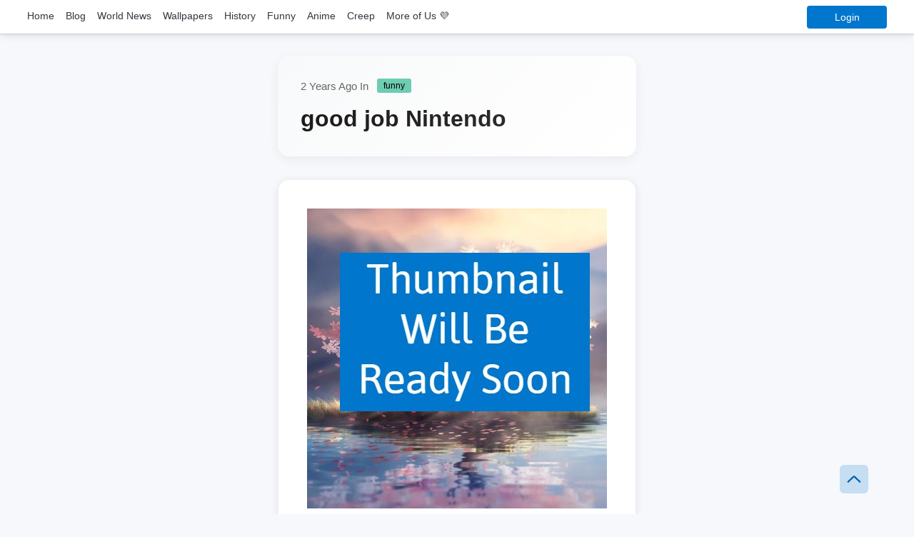

--- FILE ---
content_type: text/html; charset=utf-8
request_url: https://noshitblog.com/funny/ACPElTo
body_size: 6523
content:
<!DOCTYPE html><html><head><meta name="viewport" content="width=device-width"/><meta charSet="utf-8"/><meta http-equiv="Content-Language" content="en"/><link rel="icon" type="image/png" sizes="32x32" href="/fav/favicon-32x32.png"/><link rel="icon" type="image/png" sizes="192x192" href="/fav/android-chrome-192x192.png"/><link rel="icon" type="image/png" sizes="512x512" href="/fav/android-chrome-512x512.png"/><link rel="icon" type="image/png" sizes="16x16" href="/fav/favicon-16x16.png"/><link rel="manifest" href="/fav/manifest.json"/><meta name="msapplication-TileImage" content="/ms-icon-144x144.png"/><meta name="msapplication-TileColor" content="#F68FBE"/><meta name="referrer" content="origin"/><link rel="preconnect" href="https://fonts.googleapis.com"/><link rel="preconnect" href="https://fonts.gstatic.com" crossorigin="true"/><link rel="preconnect" href="https://api.noshitblog.com" crossorigin="true"/><script async="" src="https://pagead2.googlesyndication.com/pagead/js/adsbygoogle.js?client=ca-pub-9510178828706624" crossorigin="anonymous" type="b94cd28565d8b3dbda7d1cd5-text/javascript"></script><script type="b94cd28565d8b3dbda7d1cd5-text/javascript">window.dataLayer = window.dataLayer || [];

                        function gtag() {
                        dataLayer.push(arguments);
                }

                        gtag('js', new Date());

                        gtag('config', 'G-RM8RS0C69S');</script><script async="" src="https://www.googletagmanager.com/gtag/js?id=G-RM8RS0C69S" type="b94cd28565d8b3dbda7d1cd5-text/javascript"></script><title>good job Nintendo — Funny | NoShitBlog</title><meta name="robots" content="index,follow"/><meta name="description" content="good job Nintendo — Source: i.redd.it — Published September 17, 2023"/><meta property="og:title" content="good job Nintendo — Funny | NoShitBlog"/><meta property="og:description" content="good job Nintendo — Source: i.redd.it — Published September 17, 2023"/><meta property="og:url" content="https://noshitblog.com/funny/ACPElTo"/><meta property="og:type" content="article"/><meta property="og:image" content="https://i.redd.it/ynzcykgz5pob1.jpg"/><meta property="og:image:alt" content="Funny post: good job Nintendo"/><meta property="og:image:width" content="1200"/><meta property="og:image:height" content="630"/><meta property="og:site_name" content="NoShitBlog"/><link rel="canonical" href="https://noshitblog.com/funny/ACPElTo"/><meta name="next-head-count" content="31"/><link rel="preconnect" href="https://fonts.gstatic.com" crossorigin /><link rel="preload" href="/_next/static/css/8d5c9ad0d645b8b1.css" as="style"/><link rel="stylesheet" href="/_next/static/css/8d5c9ad0d645b8b1.css" data-n-g=""/><noscript data-n-css=""></noscript><script defer="" nomodule="" src="/_next/static/chunks/polyfills-c67a75d1b6f99dc8.js" type="b94cd28565d8b3dbda7d1cd5-text/javascript"></script><script src="/_next/static/chunks/webpack-405324f65c87d387.js" defer="" type="b94cd28565d8b3dbda7d1cd5-text/javascript"></script><script src="/_next/static/chunks/framework-f8115f7fae64930e.js" defer="" type="b94cd28565d8b3dbda7d1cd5-text/javascript"></script><script src="/_next/static/chunks/main-66ebf6723667a6aa.js" defer="" type="b94cd28565d8b3dbda7d1cd5-text/javascript"></script><script src="/_next/static/chunks/pages/_app-73c9a0045f563bcb.js" defer="" type="b94cd28565d8b3dbda7d1cd5-text/javascript"></script><script src="/_next/static/chunks/334fc8b1-d1067bbd092de4e7.js" defer="" type="b94cd28565d8b3dbda7d1cd5-text/javascript"></script><script src="/_next/static/chunks/c0d53ec4-cd64369f9ad73664.js" defer="" type="b94cd28565d8b3dbda7d1cd5-text/javascript"></script><script src="/_next/static/chunks/e82996df-691272aae7d768cb.js" defer="" type="b94cd28565d8b3dbda7d1cd5-text/javascript"></script><script src="/_next/static/chunks/75fc9c18-c4c781aba0d3356f.js" defer="" type="b94cd28565d8b3dbda7d1cd5-text/javascript"></script><script src="/_next/static/chunks/97170-e8742a87777f0e36.js" defer="" type="b94cd28565d8b3dbda7d1cd5-text/javascript"></script><script src="/_next/static/chunks/46419-eab333b314c614b2.js" defer="" type="b94cd28565d8b3dbda7d1cd5-text/javascript"></script><script src="/_next/static/chunks/53808-85558770b87b1c3d.js" defer="" type="b94cd28565d8b3dbda7d1cd5-text/javascript"></script><script src="/_next/static/chunks/27353-85f459928d9993e1.js" defer="" type="b94cd28565d8b3dbda7d1cd5-text/javascript"></script><script src="/_next/static/chunks/46920-9b74f9750c36b079.js" defer="" type="b94cd28565d8b3dbda7d1cd5-text/javascript"></script><script src="/_next/static/chunks/90687-d865f560c393a45f.js" defer="" type="b94cd28565d8b3dbda7d1cd5-text/javascript"></script><script src="/_next/static/chunks/56086-bafcc6b605793ece.js" defer="" type="b94cd28565d8b3dbda7d1cd5-text/javascript"></script><script src="/_next/static/chunks/18054-d539a645ad292f3f.js" defer="" type="b94cd28565d8b3dbda7d1cd5-text/javascript"></script><script src="/_next/static/chunks/32149-6f7b5887ea6441b4.js" defer="" type="b94cd28565d8b3dbda7d1cd5-text/javascript"></script><script src="/_next/static/chunks/pages/funny/%5BpostSlug%5D-03ef7b7dcc75c479.js" defer="" type="b94cd28565d8b3dbda7d1cd5-text/javascript"></script><script src="/_next/static/6Q3gX36UJOKLs6bKHQPM-/_buildManifest.js" defer="" type="b94cd28565d8b3dbda7d1cd5-text/javascript"></script><script src="/_next/static/6Q3gX36UJOKLs6bKHQPM-/_ssgManifest.js" defer="" type="b94cd28565d8b3dbda7d1cd5-text/javascript"></script><style data-styled="" data-styled-version="5.3.11">.dyXzbN{text-align:center;max-width:1220px;display:grid;grid-template-columns:3fr 1fr;margin:auto;}/*!sc*/
@media (max-width:780px){.dyXzbN{display:grid;grid-template-columns:1fr;justify-items:center;}}/*!sc*/
data-styled.g11[id="sc-e8b48cb3-0"]{content:"dyXzbN,"}/*!sc*/
.gKfrnv{position:fixed;right:5%;bottom:4%;}/*!sc*/
@media (max-width:781px){.gKfrnv{position:fixed;right:4%;bottom:12%;}}/*!sc*/
.gKfrnv .to-top-text{font-size:15px;}/*!sc*/
data-styled.g20[id="sc-7fb9a824-0"]{content:"gKfrnv,"}/*!sc*/
.AEYik{min-height:200px;}/*!sc*/
.AEYik .kkawliawdgh{display:grid;-webkit-align-content:center;-ms-flex-line-pack:center;align-content:center;-webkit-box-pack:center;-webkit-justify-content:center;-ms-flex-pack:center;justify-content:center;font-size:25px;color:#2f2b2d;height:240px;}/*!sc*/
data-styled.g21[id="sc-b4721840-0"]{content:"AEYik,"}/*!sc*/
.cDfWxa .share-wza{display:grid;grid-template-columns:auto auto;-webkit-align-items:center;-webkit-box-align:center;-ms-flex-align:center;align-items:center;}/*!sc*/
data-styled.g33[id="sc-dd0f0f19-0"]{content:"cDfWxa,"}/*!sc*/
.ga-DokS{text-align:center;}/*!sc*/
data-styled.g35[id="sc-e164f312-0"]{content:"ga-DokS,"}/*!sc*/
.egaQTY{display:grid;grid-template-columns:1fr 1fr 1fr;-webkit-align-items:baseline;-webkit-box-align:baseline;-ms-flex-align:baseline;align-items:baseline;width:1220px;margin:auto;}/*!sc*/
.egaQTY a{color:inherit;}/*!sc*/
.egaQTY a:hover{-webkit-text-decoration:underline;text-decoration:underline;}/*!sc*/
@media (max-width:780px){.egaQTY{grid-template-columns:1fr 3fr 1fr;width:100%;justify-items:center;height:48px;-webkit-align-items:center;-webkit-box-align:center;-ms-flex-align:center;align-items:center;}}/*!sc*/
data-styled.g66[id="sc-d1291fe6-0"]{content:"egaQTY,"}/*!sc*/
@media (max-width:780px){.izzafu{display:none;}}/*!sc*/
data-styled.g67[id="sc-d1291fe6-1"]{content:"izzafu,"}/*!sc*/
.dbwTKV{width:100%;text-align:center;}/*!sc*/
.dbwTKV svg{width:100%;text-align:center;}/*!sc*/
.dbwTKV .pewka{display:grid;justify-items:center;grid-gap:7%;font-size:28px;}/*!sc*/
@media (min-width:780px){.dbwTKV{display:none;}}/*!sc*/
data-styled.g68[id="sc-d1291fe6-2"]{content:"dbwTKV,"}/*!sc*/
.fbanCH{width:100%;text-align:center;}/*!sc*/
.fbanCH svg{width:100%;text-align:center;}/*!sc*/
@media (min-width:781px){.fbanCH{display:none;}}/*!sc*/
data-styled.g69[id="sc-d1291fe6-3"]{content:"fbanCH,"}/*!sc*/
.jWiSZq{position:relative;text-align:center;font-family:'Rubik Wet Paint',cursive;}/*!sc*/
.jWiSZq span{color:#F68FBE;font-size:24px;font-weight:bold;}/*!sc*/
@media (max-width:781px){.jWiSZq span{margin-left:-47%;}}/*!sc*/
.jWiSZq img{position:absolute;height:36px;top:0;}/*!sc*/
.jWiSZq a:hover{-webkit-text-decoration:none;text-decoration:none;}/*!sc*/
data-styled.g70[id="sc-d1291fe6-4"]{content:"jWiSZq,"}/*!sc*/
.fQujrT{display:grid;-webkit-box-pack:end;-webkit-justify-content:end;-ms-flex-pack:end;justify-content:end;}/*!sc*/
@media (max-width:780px){.fQujrT{display:none;}}/*!sc*/
data-styled.g71[id="sc-d1291fe6-5"]{content:"fQujrT,"}/*!sc*/
.bfxPFt{padding-bottom:50px;}/*!sc*/
.bfxPFt .sticky-header{position:-webkit-sticky;position:sticky;top:0;z-index:12;}/*!sc*/
data-styled.g73[id="sc-2d848eeb-0"]{content:"bfxPFt,"}/*!sc*/
.zENfv{max-width:1220px;max-height:150px;text-align:center;margin:auto;}/*!sc*/
@media (max-width:780px){.zENfv{width:100%;max-height:inherit;}}/*!sc*/
data-styled.g74[id="sc-2d848eeb-1"]{content:"zENfv,"}/*!sc*/
.jClXVl{max-width:1220px;margin:30px auto;display:grid;-webkit-align-items:baseline;-webkit-box-align:baseline;-ms-flex-align:baseline;align-items:baseline;}/*!sc*/
@media (max-width:780px){.jClXVl{padding-left:1%;padding-right:1%;}}/*!sc*/
data-styled.g75[id="sc-2d848eeb-2"]{content:"jClXVl,"}/*!sc*/
.TtgPO{display:grid;grid-template-columns:repeat(3,1fr);grid-gap:15px;}/*!sc*/
.TtgPO.single{grid-template-columns:1fr;}/*!sc*/
@media (max-width:780px){.TtgPO{display:block;}}/*!sc*/
data-styled.g76[id="sc-2d848eeb-3"]{content:"TtgPO,"}/*!sc*/
.eVHCST{margin-bottom:80px;max-width:900px;margin-left:auto;margin-right:auto;}/*!sc*/
data-styled.g93[id="sc-d9bb0d6b-0"]{content:"eVHCST,"}/*!sc*/
.bnELhs{display:-webkit-box;display:-webkit-flex;display:-ms-flexbox;display:flex;-webkit-flex-direction:column;-ms-flex-direction:column;flex-direction:column;gap:20px;margin-bottom:32px;padding:32px;background:linear-gradient(135deg,#f8f9fa 0%,#ffffff 100%);border-radius:16px;box-shadow:0 4px 16px rgba(0,0,0,0.06);position:relative;}/*!sc*/
.bnELhs .date{margin-right:12px;text-transform:capitalize;color:#666;font-weight:500;font-size:15px;}/*!sc*/
.bnELhs .euiBadge__text{cursor:pointer;}/*!sc*/
.bnELhs .cata{display:inline-block;}/*!sc*/
.bnELhs .cata a{-webkit-text-decoration:none;text-decoration:none;}/*!sc*/
.bnELhs .header-meta{display:-webkit-box;display:-webkit-flex;display:-ms-flexbox;display:flex;-webkit-align-items:center;-webkit-box-align:center;-ms-flex-align:center;align-items:center;-webkit-box-pack:justify;-webkit-justify-content:space-between;-ms-flex-pack:justify;justify-content:space-between;-webkit-flex-wrap:wrap;-ms-flex-wrap:wrap;flex-wrap:wrap;gap:16px;}/*!sc*/
.bnELhs .meta-left{display:-webkit-box;display:-webkit-flex;display:-ms-flexbox;display:flex;-webkit-align-items:center;-webkit-box-align:center;-ms-flex-align:center;align-items:center;gap:8px;}/*!sc*/
data-styled.g94[id="sc-d9bb0d6b-1"]{content:"bnELhs,"}/*!sc*/
.bSpDso{margin:16px 0 0 0;}/*!sc*/
.bSpDso h1{font-size:32px;font-weight:800;line-height:1.3;color:#1a1a1a;margin:0;background:linear-gradient(135deg,#1a1a1a 0%,#333 100%);-webkit-background-clip:text;-webkit-text-fill-color:transparent;background-clip:text;}/*!sc*/
@media (max-width:768px){.bSpDso h1{font-size:24px;}}/*!sc*/
data-styled.g95[id="sc-d9bb0d6b-2"]{content:"bSpDso,"}/*!sc*/
.epngAy{margin:32px 0;width:100%;background:#ffffff;box-shadow:0 2px 12px rgba(0,0,0,0.08);border-radius:16px;padding:40px;position:relative;border:1px solid rgba(0,0,0,0.06);}/*!sc*/
@media (max-width:768px){.epngAy{padding:24px;border-radius:12px;}}/*!sc*/
data-styled.g96[id="sc-d9bb0d6b-3"]{content:"epngAy,"}/*!sc*/
.kJTkwX{display:-webkit-box;display:-webkit-flex;display:-ms-flexbox;display:flex;-webkit-flex-direction:column;-ms-flex-direction:column;flex-direction:column;gap:16px;margin-top:24px;}/*!sc*/
.kJTkwX .kkzkwd a{color:inherit;}/*!sc*/
.kJTkwX .euiBadge{margin:5px;}/*!sc*/
.kJTkwX .dawtgtt{font-size:16px;}/*!sc*/
.kJTkwX .sauce{margin-top:32px;}/*!sc*/
.kJTkwX .admin-pew{display:-webkit-box;display:-webkit-flex;display:-ms-flexbox;display:flex;gap:12px;-webkit-align-items:center;-webkit-box-align:center;-ms-flex-align:center;align-items:center;}/*!sc*/
data-styled.g98[id="sc-d9bb0d6b-5"]{content:"kJTkwX,"}/*!sc*/
.jHVEas{margin:48px 0 32px 0;padding:32px;background:linear-gradient(135deg,#f8f9fa 0%,#ffffff 100%);border-radius:16px;box-shadow:0 4px 16px rgba(0,0,0,0.06);}/*!sc*/
.jHVEas h3{font-weight:800;font-size:28px;margin-bottom:24px;color:#1a1a1a;background:linear-gradient(135deg,#1a1a1a 0%,#333 100%);-webkit-background-clip:text;-webkit-text-fill-color:transparent;background-clip:text;}/*!sc*/
data-styled.g99[id="sc-d9bb0d6b-6"]{content:"jHVEas,"}/*!sc*/
.fBoZKR{display:grid;grid-template-columns:repeat(auto-fill,minmax(180px,1fr));grid-gap:20px;}/*!sc*/
@media (max-width:768px){.fBoZKR{grid-template-columns:repeat(2,1fr);grid-gap:16px;}}/*!sc*/
@media (max-width:480px){.fBoZKR{grid-template-columns:1fr;}}/*!sc*/
data-styled.g101[id="sc-d9bb0d6b-8"]{content:"fBoZKR,"}/*!sc*/
</style><style data-href="https://fonts.googleapis.com/css2?family=Rubik+Wet+Paint&display=swap">@font-face{font-family:'Rubik Wet Paint';font-style:normal;font-weight:400;font-display:swap;src:url(https://fonts.gstatic.com/l/font?kit=HTx0L20uMDGHgdULcpTF3Oe4d_-F-A&skey=2d1d3667a032a3c3&v=v2) format('woff')}@font-face{font-family:'Rubik Wet Paint';font-style:normal;font-weight:400;font-display:swap;src:url(https://fonts.gstatic.com/s/rubikwetpaint/v2/HTx0L20uMDGHgdULcpTF3Oe4d_-18Tb29XP-vJEC.woff2) format('woff2');unicode-range:U+0460-052F,U+1C80-1C8A,U+20B4,U+2DE0-2DFF,U+A640-A69F,U+FE2E-FE2F}@font-face{font-family:'Rubik Wet Paint';font-style:normal;font-weight:400;font-display:swap;src:url(https://fonts.gstatic.com/s/rubikwetpaint/v2/HTx0L20uMDGHgdULcpTF3Oe4d_-1-Db29XP-vJEC.woff2) format('woff2');unicode-range:U+0301,U+0400-045F,U+0490-0491,U+04B0-04B1,U+2116}@font-face{font-family:'Rubik Wet Paint';font-style:normal;font-weight:400;font-display:swap;src:url(https://fonts.gstatic.com/s/rubikwetpaint/v2/HTx0L20uMDGHgdULcpTF3Oe4d_-1_jb29XP-vJEC.woff2) format('woff2');unicode-range:U+0307-0308,U+0590-05FF,U+200C-2010,U+20AA,U+25CC,U+FB1D-FB4F}@font-face{font-family:'Rubik Wet Paint';font-style:normal;font-weight:400;font-display:swap;src:url(https://fonts.gstatic.com/s/rubikwetpaint/v2/HTx0L20uMDGHgdULcpTF3Oe4d_-18jb29XP-vJEC.woff2) format('woff2');unicode-range:U+0100-02BA,U+02BD-02C5,U+02C7-02CC,U+02CE-02D7,U+02DD-02FF,U+0304,U+0308,U+0329,U+1D00-1DBF,U+1E00-1E9F,U+1EF2-1EFF,U+2020,U+20A0-20AB,U+20AD-20C0,U+2113,U+2C60-2C7F,U+A720-A7FF}@font-face{font-family:'Rubik Wet Paint';font-style:normal;font-weight:400;font-display:swap;src:url(https://fonts.gstatic.com/s/rubikwetpaint/v2/HTx0L20uMDGHgdULcpTF3Oe4d_-1_Db29XP-vA.woff2) format('woff2');unicode-range:U+0000-00FF,U+0131,U+0152-0153,U+02BB-02BC,U+02C6,U+02DA,U+02DC,U+0304,U+0308,U+0329,U+2000-206F,U+20AC,U+2122,U+2191,U+2193,U+2212,U+2215,U+FEFF,U+FFFD}</style></head><body><div id="__next" data-reactroot=""><style data-emotion="css-global 1f964te-styles">*,*:before,*:after{box-sizing:border-box;}html,body,div,span,applet,object,iframe,h1,h2,h3,h4,h5,h6,p,blockquote,pre,a,abbr,acronym,address,big,cite,code,del,dfn,em,img,ins,kbd,q,s,samp,small,strike,strong,sub,sup,tt,var,b,u,i,center,dl,dt,dd,ol,ul,li,fieldset,form,label,legend,table,caption,tbody,tfoot,thead,tr,th,td,article,aside,canvas,details,embed,figure,figcaption,footer,header,hgroup,menu,nav,output,ruby,section,summary,time,mark,audio,video{margin:0;padding:0;border:none;vertical-align:baseline;}h1,h2,h3,h4,h5,h6,p{font-family:inherit;font-weight:inherit;font-size:inherit;}article,aside,details,figcaption,figure,footer,header,hgroup,menu,nav,section{display:block;}a[href],button,[role='button']{cursor:pointer;}button{background:none;border:none;padding:0;margin:0;color:inherit;border-radius:0;font-size:inherit;}input{margin:0;padding:0;}input:disabled{opacity:1;}ol,ul{list-style:none;}blockquote,q{quotes:none;}blockquote:before,blockquote:after,q:before,q:after{content:'';}table{border-collapse:collapse;border-spacing:0;}hr{margin:0;}fieldset{min-inline-size:auto;}svg text{letter-spacing:normal!important;}html{scrollbar-width:auto;scrollbar-color:rgba(105,112,125,0.5) #f0f1f4;font-family:'Inter',BlinkMacSystemFont,Helvetica,Arial,sans-serif;font-size:14px;line-height:1.1428571428571428;font-weight:400;-webkit-text-size-adjust:100%;-moz-text-size-adjust:100%;-ms-text-size-adjust:100%;text-size-adjust:100%;font-kerning:normal;height:100%;background-color:#f7f8fc;color:#343741;}html::-webkit-scrollbar{width:16px;height:16px;}html::-webkit-scrollbar-thumb{background-color:rgba(105,112,125,0.5);-webkit-background-clip:content-box;background-clip:content-box;border-radius:16px;border:4px solid #f0f1f4;}html::-webkit-scrollbar-corner,html::-webkit-scrollbar-track{background-color:#f0f1f4;}code,pre,kbd,samp{font-family:'Roboto Mono',Menlo,Courier,monospace;}input,textarea,select{font-family:'Inter',BlinkMacSystemFont,Helvetica,Arial,sans-serif;font-size:14px;line-height:1.1428571428571428;font-weight:400;}button{font-family:'Inter',BlinkMacSystemFont,Helvetica,Arial,sans-serif;}em{font-style:italic;}strong{font-weight:700;}*:focus{outline:2px solid currentColor;outline-offset:calc(2px / -2);}*:focus:focus-visible{outline-style:auto;}*:focus:not(:focus-visible){outline:none;}::selection{background:rgba(0,119,204,0.1);}a{color:#006bb8;}a,a:hover,a:focus{-webkit-text-decoration:none;text-decoration:none;}</style><style data-emotion="css-global 1lvuvuy-EuiUtilityClasses"></style><main class="sc-2d848eeb-0 bfxPFt"><div class="euiHeader euiHeader--default euiHeader--static sticky-header"><div class="sc-d1291fe6-0 egaQTY"><div class="sc-d1291fe6-1 izzafu"><nav class="euiHeaderLinks" aria-label="App menu"><div class="euiHeaderLinks__list euiHeaderLinks__list--gutterS"><a href="/">Home</a><a href="/blog">Blog</a><a href="/news">World News</a><a href="/wallpapers">Wallpapers</a><a href="/history">History</a><a href="/funny">Funny</a><a href="/anime">Anime</a><a href="/creep">Creep</a><a href="/moreof-us">More of Us 💜</a></div></nav></div><div class="sc-d1291fe6-2 dbwTKV"><svg xmlns="http://www.w3.org/2000/svg" width="16" height="16" viewBox="0 0 16 16" class="euiIcon euiIcon--medium loiiizzc" focusable="false" role="img" aria-hidden="true"></svg></div><div class="sc-d1291fe6-4 jWiSZq"></div><div class="sc-d1291fe6-5 fQujrT"><nav class="euiHeaderLinks" aria-label="App menu"><div class="euiHeaderLinks__list euiHeaderLinks__list--gutterS"><div class="sc-1395e1fb-0 eeiPcL"><button class="euiButton euiButton--primary euiButton--small euiButton--fill" type="button"><span class="euiButtonContent euiButton__content"><span class="euiButton__text">Login</span></span></button></div></div></nav></div><div class="sc-d1291fe6-3 fbanCH"><svg xmlns="http://www.w3.org/2000/svg" width="16" height="16" viewBox="0 0 16 16" class="euiIcon euiIcon--medium loiiizzc" focusable="false" role="img" aria-hidden="true"></svg></div></div></div><div class="sc-2d848eeb-1 zENfv pezdi"></div><section class="sc-2d848eeb-2 jClXVl single"><div class="sc-2d848eeb-3 TtgPO single"><div class="sc-d9bb0d6b-0 eVHCST"><div class="sc-d9bb0d6b-1 bnELhs"><div class="header-meta"><div class="meta-left"><span class="date">2 years ago<!-- --> in</span><button class="euiBadge euiBadge-isClickable euiBadge--iconLeft" style="background-color:#6dccb1;color:#000"><span class="euiBadge__content"><span class="euiBadge__text">funny</span></span></button></div><div class="sc-dd0f0f19-0 cDfWxa"></div></div><div class="sc-d9bb0d6b-2 bSpDso"><h1>good job Nintendo</h1></div></div><div class="sc-d9bb0d6b-3 epngAy"><div class="euiPageContentBody"><div class="sc-a9876ca9-0 fEJSZq"><div class="sc-b4721840-0 AEYik lazy-image-content"><span class=" lazy-load-image-background blur" style="color:transparent;display:inline-block;width:100%"><span class="kkawliawdgh">Loading</span></span></div></div></div></div><div class="sc-d9bb0d6b-5 kJTkwX"></div><style data-emotion="css taya51-euiHorizontalRule-full-l">.css-taya51-euiHorizontalRule-full-l{border:none;block-size:1px;background-color:#D3DAE6;-webkit-flex-shrink:0;-ms-flex-negative:0;flex-shrink:0;-webkit-box-flex:0;-webkit-flex-grow:0;-ms-flex-positive:0;flex-grow:0;inline-size:100%;margin-block:24px;}</style><hr class="euiHorizontalRule euiHorizontalRule--full euiHorizontalRule--marginLarge css-taya51-euiHorizontalRule-full-l"/><div class="sc-714a4bea-0 dGbRAQ"><div class="sc-e164f312-0 ga-DokS"><style data-emotion="css 1e4gesw-euiLoadingSpinner-xxl animation-c24ia8">.css-1e4gesw-euiLoadingSpinner-xxl{-webkit-flex-shrink:0;-ms-flex-negative:0;flex-shrink:0;display:inline-block;border-radius:50%;border:2px solid #D3DAE6;border-color:#07C #D3DAE6 #D3DAE6 #D3DAE6;width:40px;height:40px;}@media screen and (prefers-reduced-motion: no-preference){.css-1e4gesw-euiLoadingSpinner-xxl{-webkit-animation:animation-c24ia8 0.6s infinite linear;animation:animation-c24ia8 0.6s infinite linear;}}@-webkit-keyframes animation-c24ia8{from{-webkit-transform:rotate(0deg);-moz-transform:rotate(0deg);-ms-transform:rotate(0deg);transform:rotate(0deg);}to{-webkit-transform:rotate(359deg);-moz-transform:rotate(359deg);-ms-transform:rotate(359deg);transform:rotate(359deg);}}@keyframes animation-c24ia8{from{-webkit-transform:rotate(0deg);-moz-transform:rotate(0deg);-ms-transform:rotate(0deg);transform:rotate(0deg);}to{-webkit-transform:rotate(359deg);-moz-transform:rotate(359deg);-ms-transform:rotate(359deg);transform:rotate(359deg);}}</style><span class="euiLoadingSpinner css-1e4gesw-euiLoadingSpinner-xxl" role="progressbar" aria-label="Loading"></span></div></div><style data-emotion="css taya51-euiHorizontalRule-full-l">.css-taya51-euiHorizontalRule-full-l{border:none;block-size:1px;background-color:#D3DAE6;-webkit-flex-shrink:0;-ms-flex-negative:0;flex-shrink:0;-webkit-box-flex:0;-webkit-flex-grow:0;-ms-flex-positive:0;flex-grow:0;inline-size:100%;margin-block:24px;}</style><hr class="euiHorizontalRule euiHorizontalRule--full euiHorizontalRule--marginLarge css-taya51-euiHorizontalRule-full-l"/><div class="sc-d9bb0d6b-6 jHVEas"><h3>More posts</h3><div class="sc-d9bb0d6b-8 fBoZKR"></div></div></div></div></section><div class="sc-e8b48cb3-0 dyXzbN"></div><div class="sc-7fb9a824-0 gKfrnv"><button class="euiButtonIcon euiButtonIcon--primary euiButtonIcon--medium" type="button" aria-label="Next"><svg xmlns="http://www.w3.org/2000/svg" width="16" height="16" viewBox="0 0 16 16" class="euiIcon euiIcon--large euiIcon--inherit euiButtonIcon__icon" focusable="false" role="img" aria-hidden="true"></svg></button></div></main></div><script id="__NEXT_DATA__" type="application/json">{"props":{"pageProps":{"post":{"_id":"6506f455c502b14ca8150cfa","slug":"ACPElTo","title":"good job Nintendo","category":"funny","type":"i.redd.it","mediaType":"IMAGE","domain":"i.redd.it","contentUrl":"https://i.redd.it/ynzcykgz5pob1.jpg","originalUrl":"https://i.redd.it/ynzcykgz5pob1.jpg","redditLink":"","fallbackUrl":"","m3u8":"","thumbnailUrl":"","description":"","tags":[],"createdAt":"2023-09-17T12:43:01.246Z","enabled":true,"metaData":null,"isThumbed":false,"juicyThumb":"","juicyBunnyThumb":"","isJuiced":false,"isThumbJuiced":false,"skipThumb":false,"commentsCount":0,"blogImage":"","bodyText":""},"user":null,"isMobile":false}},"page":"/funny/[postSlug]","query":{"postSlug":"ACPElTo"},"buildId":"6Q3gX36UJOKLs6bKHQPM-","isFallback":false,"gip":true,"scriptLoader":[]}</script><script src="/cdn-cgi/scripts/7d0fa10a/cloudflare-static/rocket-loader.min.js" data-cf-settings="b94cd28565d8b3dbda7d1cd5-|49" defer></script><script defer src="https://static.cloudflareinsights.com/beacon.min.js/vcd15cbe7772f49c399c6a5babf22c1241717689176015" integrity="sha512-ZpsOmlRQV6y907TI0dKBHq9Md29nnaEIPlkf84rnaERnq6zvWvPUqr2ft8M1aS28oN72PdrCzSjY4U6VaAw1EQ==" data-cf-beacon='{"version":"2024.11.0","token":"ec580d2105014cb08adee6735717ddf4","r":1,"server_timing":{"name":{"cfCacheStatus":true,"cfEdge":true,"cfExtPri":true,"cfL4":true,"cfOrigin":true,"cfSpeedBrain":true},"location_startswith":null}}' crossorigin="anonymous"></script>
</body></html>

--- FILE ---
content_type: text/html; charset=utf-8
request_url: https://www.google.com/recaptcha/api2/aframe
body_size: 267
content:
<!DOCTYPE HTML><html><head><meta http-equiv="content-type" content="text/html; charset=UTF-8"></head><body><script nonce="O4NUL_dNiv1gUGaGJ8wWwg">/** Anti-fraud and anti-abuse applications only. See google.com/recaptcha */ try{var clients={'sodar':'https://pagead2.googlesyndication.com/pagead/sodar?'};window.addEventListener("message",function(a){try{if(a.source===window.parent){var b=JSON.parse(a.data);var c=clients[b['id']];if(c){var d=document.createElement('img');d.src=c+b['params']+'&rc='+(localStorage.getItem("rc::a")?sessionStorage.getItem("rc::b"):"");window.document.body.appendChild(d);sessionStorage.setItem("rc::e",parseInt(sessionStorage.getItem("rc::e")||0)+1);localStorage.setItem("rc::h",'1769731514312');}}}catch(b){}});window.parent.postMessage("_grecaptcha_ready", "*");}catch(b){}</script></body></html>

--- FILE ---
content_type: text/css; charset=UTF-8
request_url: https://noshitblog.com/_next/static/css/8d5c9ad0d645b8b1.css
body_size: 53728
content:
@charset "UTF-8";*{box-sizing:border-box}html{scroll-behavior:smooth;-webkit-font-smoothing:antialiased;-moz-osx-font-smoothing:grayscale}body{font-family:-apple-system,BlinkMacSystemFont,Segoe UI,Roboto,Oxygen,Ubuntu,Cantarell,sans-serif}#nprogress{position:absolute;top:0;width:100%;z-index:112}#nprogress .bar{height:5px!important;background:#f68fbe!important}#nprogress .peg{box-shadow:0 0 10px #f68fbe,0 0 5px #f68fbe!important}.exclusive{color:#ffc107!important}

/*! normalize.css v8.0.0 | MIT License | github.com/necolas/normalize.css */html{line-height:1.15;-webkit-text-size-adjust:100%}body{margin:0}h1{font-size:2em;margin:.67em 0}hr{box-sizing:content-box;border:none;height:1px;overflow:visible;background:#000}a{background-color:transparent}abbr[title]{border-bottom:none;text-decoration:underline;-webkit-text-decoration:underline dotted;text-decoration:underline dotted}b,strong{font-weight:bolder}code,kbd,samp{font-family:monospace,monospace;font-size:1em}small{font-size:80%}sub,sup{font-size:75%;line-height:0;position:relative;vertical-align:baseline}sub{bottom:-.25em}sup{top:-.5em}img{border-style:none}button,input,optgroup,select,textarea{font-family:inherit;font-size:100%;line-height:1.15;margin:0}button,input{overflow:visible}button,select{text-transform:none}[type=button],[type=reset],[type=submit],button{-webkit-appearance:button}[type=button]::-moz-focus-inner,[type=reset]::-moz-focus-inner,[type=submit]::-moz-focus-inner,button::-moz-focus-inner{border-style:none;padding:0}[type=button]:-moz-focusring,[type=reset]:-moz-focusring,[type=submit]:-moz-focusring,button:-moz-focusring{outline:1px dotted ButtonText}fieldset{padding:.35em .75em .625em}legend{box-sizing:border-box;color:inherit;display:table;max-width:100%;padding:0;white-space:normal}progress{vertical-align:baseline}textarea{overflow:auto}[type=checkbox],[type=radio]{box-sizing:border-box;padding:0}[type=number]::-webkit-inner-spin-button,[type=number]::-webkit-outer-spin-button{height:auto;-webkit-appearance:none;margin:0}[type=search]{-webkit-appearance:textfield;outline-offset:-2px}[type=search]::-webkit-search-decoration{-webkit-appearance:none}::-webkit-file-upload-button{-webkit-appearance:button;font:inherit}details{display:block}summary{display:list-item}[hidden],template{display:none}h1,h2,h3,h4,h5,h6,p,ul{margin:0}ul{list-style:none;padding:0}:focus-visible{outline:none!important}:focus:focus-visible{outline-style:none!important}@keyframes euiAnimFadeIn{0%{opacity:0}to{opacity:1}}@keyframes euiGrow{0%{opacity:0}1%{opacity:0;transform:scale(0)}to{opacity:1;transform:scale(1)}}@keyframes focusRingAnimate{0%{box-shadow:0 0 0 2px rgba(0,119,204,0)}to{box-shadow:0 0 0 2px #0071c2}}@keyframes focusRingAnimateLarge{0%{box-shadow:0 0 0 10px rgba(0,119,204,0)}to{box-shadow:0 0 0 4px #0071c2}}@keyframes euiButtonActive{50%{transform:translateY(1px)}}.eui-alignBaseline{vertical-align:baseline!important}.eui-alignBottom{vertical-align:bottom!important}.eui-alignMiddle{vertical-align:middle!important}.eui-alignTop{vertical-align:top!important}.eui-displayBlock{display:block!important}.eui-displayInline{display:inline!important}.eui-displayInlineBlock{display:inline-block!important}.eui-fullWidth{display:block!important;width:100%!important}.eui-textCenter{text-align:center!important}.eui-textLeft{text-align:left!important}.eui-textRight{text-align:right!important}.eui-textNoWrap{white-space:nowrap!important}.eui-textInheritColor{color:inherit!important}.eui-textBreakWord{overflow-wrap:break-word!important;word-wrap:break-word!important;word-break:break-word}.eui-textBreakAll{overflow-wrap:break-word!important;word-break:break-all!important}.eui-textBreakNormal{overflow-wrap:normal!important;word-wrap:normal!important;word-break:normal!important}.eui-textTruncate{max-width:100%;overflow:hidden!important;text-overflow:ellipsis!important;white-space:nowrap!important;word-wrap:normal!important}.eui-textNumber{font-feature-settings:"calt" 1,"kern" 1,"liga" 1,"tnum" 1}[class*=eui-showFor]{display:none!important}@media only screen and (max-width:574px){.eui-hideFor--xs{display:none!important}.eui-showFor--xs{display:inline!important}.eui-showFor--xs--block{display:block!important}.eui-showFor--xs--inlineBlock{display:inline-block!important}.eui-showFor--xs--flex{display:flex!important}}@media only screen and (min-width:575px) and (max-width:767px){.eui-hideFor--s{display:none!important}.eui-showFor--s{display:inline!important}.eui-showFor--s--block{display:block!important}.eui-showFor--s--inlineBlock{display:inline-block!important}.eui-showFor--s--flex{display:flex!important}}@media only screen and (min-width:768px) and (max-width:991px){.eui-hideFor--m{display:none!important}.eui-showFor--m{display:inline!important}.eui-showFor--m--block{display:block!important}.eui-showFor--m--inlineBlock{display:inline-block!important}.eui-showFor--m--flex{display:flex!important}}@media only screen and (min-width:992px) and (max-width:1199px){.eui-hideFor--l{display:none!important}.eui-showFor--l{display:inline!important}.eui-showFor--l--block{display:block!important}.eui-showFor--l--inlineBlock{display:inline-block!important}.eui-showFor--l--flex{display:flex!important}}@media only screen and (min-width:1200px){.eui-hideFor--xl{display:none!important}.eui-showFor--xl{display:inline!important}.eui-showFor--xl--block{display:block!important}.eui-showFor--xl--inlineBlock{display:inline-block!important}.eui-showFor--xl--flex{display:flex!important}}@media screen and (-ms-high-contrast:active),screen and (-ms-high-contrast:none){.euiIEFlexWrapFix{flex-grow:1;flex-shrink:1;flex-basis:0%}}.eui-scrollBar{scrollbar-color:hsla(219,9%,45%,.5) transparent;scrollbar-width:thin}.eui-scrollBar::-webkit-scrollbar{width:16px;height:16px}.eui-scrollBar::-webkit-scrollbar-thumb{background-color:hsla(219,9%,45%,.5);background-clip:content-box;border-radius:16px;border:6px solid transparent}.eui-scrollBar::-webkit-scrollbar-corner,.eui-scrollBar::-webkit-scrollbar-track{background-color:transparent}.eui-yScroll{scrollbar-color:hsla(219,9%,45%,.5) transparent;scrollbar-width:thin;height:100%;overflow-y:auto;overflow-x:hidden}.eui-yScroll::-webkit-scrollbar{width:16px;height:16px}.eui-yScroll::-webkit-scrollbar-thumb{background-color:hsla(219,9%,45%,.5);background-clip:content-box;border-radius:16px;border:6px solid transparent}.eui-yScroll::-webkit-scrollbar-corner,.eui-yScroll::-webkit-scrollbar-track{background-color:transparent}.eui-yScroll:focus{outline:none}.eui-yScroll[tabindex="0"]:focus:focus-visible{outline-style:auto}.eui-xScroll{scrollbar-color:hsla(219,9%,45%,.5) transparent;scrollbar-width:thin;overflow-x:auto}.eui-xScroll::-webkit-scrollbar{width:16px;height:16px}.eui-xScroll::-webkit-scrollbar-thumb{background-color:hsla(219,9%,45%,.5);background-clip:content-box;border-radius:16px;border:6px solid transparent}.eui-xScroll::-webkit-scrollbar-corner,.eui-xScroll::-webkit-scrollbar-track{background-color:transparent}.eui-xScroll:focus{outline:none}.eui-xScroll[tabindex="0"]:focus:focus-visible{outline-style:auto}.eui-yScrollWithShadows{scrollbar-color:hsla(219,9%,45%,.5) transparent;scrollbar-width:thin;height:100%;overflow-y:auto;overflow-x:hidden;-webkit-mask-image:linear-gradient(180deg,rgba(255,0,0,.1) 0,red 7.5px,red calc(100% - 7.5px),rgba(255,0,0,.1));mask-image:linear-gradient(180deg,rgba(255,0,0,.1) 0,red 7.5px,red calc(100% - 7.5px),rgba(255,0,0,.1))}.eui-yScrollWithShadows::-webkit-scrollbar{width:16px;height:16px}.eui-yScrollWithShadows::-webkit-scrollbar-thumb{background-color:hsla(219,9%,45%,.5);background-clip:content-box;border-radius:16px;border:6px solid transparent}.eui-yScrollWithShadows::-webkit-scrollbar-corner,.eui-yScrollWithShadows::-webkit-scrollbar-track{background-color:transparent}.eui-yScrollWithShadows:focus{outline:none}.eui-yScrollWithShadows[tabindex="0"]:focus:focus-visible{outline-style:auto}.eui-xScrollWithShadows{scrollbar-color:hsla(219,9%,45%,.5) transparent;scrollbar-width:thin;overflow-x:auto;-webkit-mask-image:linear-gradient(90deg,rgba(255,0,0,.1) 0,red 7.5px,red calc(100% - 7.5px),rgba(255,0,0,.1));mask-image:linear-gradient(90deg,rgba(255,0,0,.1) 0,red 7.5px,red calc(100% - 7.5px),rgba(255,0,0,.1))}.eui-xScrollWithShadows::-webkit-scrollbar{width:16px;height:16px}.eui-xScrollWithShadows::-webkit-scrollbar-thumb{background-color:hsla(219,9%,45%,.5);background-clip:content-box;border-radius:16px;border:6px solid transparent}.eui-xScrollWithShadows::-webkit-scrollbar-corner,.eui-xScrollWithShadows::-webkit-scrollbar-track{background-color:transparent}.eui-xScrollWithShadows:focus{outline:none}.eui-xScrollWithShadows[tabindex="0"]:focus:focus-visible{outline-style:auto}.eui-isFocusable:focus{outline:2px solid currentColor}.eui-isFocusable:focus:focus-visible{outline-style:auto}.eui-isFocusable:focus:not(:focus-visible){outline:none}.eui-fullHeight{height:100%;flex:1 1 auto;overflow:hidden}.react-datepicker__day-names,.react-datepicker__week{white-space:nowrap;display:flex;justify-content:space-between;flex-grow:1}.react-datepicker__day,.react-datepicker__day-name{font-weight:500;text-align:center;color:#1a1c21;display:inline-block;width:32px;line-height:32px;border-radius:4px;margin:2px}.react-datepicker__day-name{color:#69707d}.react-datepicker__day{cursor:pointer;transition:transform 90ms ease-in-out}.react-datepicker__day:hover{color:#0061a6;background-color:rgba(0,119,204,.2);text-decoration:underline}@media screen and (prefers-reduced-motion:no-preference){.react-datepicker__day:hover{transform:scale(1.1)}}.react-datepicker__day--today{color:#07c;font-weight:700}.react-datepicker__day--outside-month{color:#69707d}.react-datepicker__day--highlighted,.react-datepicker__day--highlighted:hover{color:#00726b;background-color:rgba(0,191,179,.2)}.react-datepicker__day--in-range,.react-datepicker__day--in-range:hover{color:#0061a6;background-color:rgba(0,119,204,.2)}.react-datepicker__day--in-range.react-datepicker__day--disabled:not(.react-datepicker__day--selected),.react-datepicker__day--in-range.react-datepicker__day--disabled:not(.react-datepicker__day--selected):hover,.react-datepicker__day--in-range:not(.react-datepicker__day--selected):not(:hover){box-shadow:-2px 0 rgba(0,119,204,.2),2px 0 rgba(0,119,204,.2);border-radius:0}.react-datepicker__day--in-range.react-datepicker__day--disabled:not(.react-datepicker__day--selected):first-of-type,.react-datepicker__day--in-range.react-datepicker__day--disabled:not(.react-datepicker__day--selected):hover:first-of-type,.react-datepicker__day--in-range:not(.react-datepicker__day--selected):not(:hover):first-of-type{box-shadow:2px 0 rgba(0,119,204,.2)}.react-datepicker__day--in-range.react-datepicker__day--disabled:not(.react-datepicker__day--selected):hover:last-of-type,.react-datepicker__day--in-range.react-datepicker__day--disabled:not(.react-datepicker__day--selected):last-of-type,.react-datepicker__day--in-range:not(.react-datepicker__day--selected):not(:hover):last-of-type{box-shadow:-2px 0 rgba(0,119,204,.2)}.react-datepicker__day--in-selecting-range,.react-datepicker__day--in-selecting-range:hover,.react-datepicker__day--selected,.react-datepicker__day--selected:hover{background-color:#07c;color:#fff}.react-datepicker__day--in-selecting-range:not(.react-datepicker__day--in-range){background-color:rgba(189,39,30,.5)}.react-datepicker__day--disabled,.react-datepicker__day--disabled:hover{background-color:rgba(171,180,196,.1);color:#a2abba;cursor:not-allowed;text-decoration:none;transform:none}.react-datepicker__day--disabled.react-datepicker__day--in-range:not(.react-datepicker__day--selected),.react-datepicker__day--disabled.react-datepicker__day--in-range:not(.react-datepicker__day--selected):hover,.react-datepicker__day--disabled:hover.react-datepicker__day--in-range:not(.react-datepicker__day--selected),.react-datepicker__day--disabled:hover.react-datepicker__day--in-range:not(.react-datepicker__day--selected):hover{color:#8c9daa;background-color:rgba(0,119,204,.2)}.react-datepicker__day--disabled.react-datepicker__day--selected,.react-datepicker__day--disabled.react-datepicker__day--selected:hover{color:#bd271e;background-color:rgba(189,39,30,.2)}.react-datepicker__header--time{display:none}.react-datepicker__time-container{border-left:#d3dae6;width:auto;display:flex;margin-top:40px;margin-left:8px;flex-grow:1;background-color:#fafbfd;border-radius:6px}.react-datepicker__time-container--focus .react-datepicker__time-list-item--preselected{text-decoration:underline}@media only screen and (max-width:574px){.react-datepicker__time-container{margin-top:0}}.react-datepicker__time,.react-datepicker__time-box,.react-datepicker__time-list{display:flex;flex-direction:column;flex-grow:1}.react-datepicker__time-list{scrollbar-color:hsla(219,9%,45%,.5) transparent;scrollbar-width:thin;height:100%;overflow-y:auto;overflow-x:hidden;padding:4px 12px;height:100px!important;align-items:center;gap:4px}.react-datepicker__time-list::-webkit-scrollbar{width:16px;height:16px}.react-datepicker__time-list::-webkit-scrollbar-thumb{background-color:hsla(219,9%,45%,.5);background-clip:content-box;border-radius:16px;border:6px solid transparent}.react-datepicker__time-list::-webkit-scrollbar-corner,.react-datepicker__time-list::-webkit-scrollbar-track{background-color:transparent}.react-datepicker__time-list:focus{outline:none}.react-datepicker__time-list[tabindex="0"]:focus:focus-visible{outline-style:auto}.react-datepicker__time-list-item{display:inline-block;-webkit-appearance:none;-moz-appearance:none;appearance:none;cursor:pointer;height:40px;line-height:40px;text-align:center;white-space:nowrap;max-width:100%;vertical-align:middle;font-family:Inter,-apple-system,BlinkMacSystemFont,Segoe UI,Helvetica,Arial,sans-serif,Apple Color Emoji,Segoe UI Emoji,Segoe UI Symbol;font-weight:400;letter-spacing:normal;-webkit-text-size-adjust:100%;-ms-text-size-adjust:100%;-webkit-font-kerning:normal;font-feature-settings:"kern";font-kerning:normal;font-size:14px;font-size:1rem;line-height:1.71429rem;font-weight:500;text-decoration:none;transition:background-color .25s ease-in-out,border-color .25s ease-in-out;outline-offset:-1px;transform:none!important;animation:none!important;transition-timing-function:ease-in;transition-duration:.15s;padding:0 8px;height:24px;line-height:24px;border-radius:4px;font-size:12px}@media screen and (prefers-reduced-motion:no-preference){.react-datepicker__time-list-item{transition:transform .25s ease-in-out,background .25s ease-in-out}.react-datepicker__time-list-item:hover:not([class*=isDisabled]){transform:translateY(-1px)}.react-datepicker__time-list-item:focus{animation:euiButtonActive .25s cubic-bezier(.34,1.61,.7,1)}.react-datepicker__time-list-item:active:not([class*=isDisabled]){transform:translateY(1px)}}.react-datepicker__time-list-item:focus,.react-datepicker__time-list-item:hover:not([class*=isDisabled]){text-decoration:underline}.react-datepicker__time-list-item--disabled,.react-datepicker__time-list-item--disabled:hover{text-decoration:none!important;cursor:not-allowed;color:#abb4c4;background-color:transparent}.react-datepicker__time-list-item--injected,.react-datepicker__time-list-item--injected:hover{color:#00726b;background-color:rgba(0,191,179,.2)}.react-datepicker__time-list-item--preselected,.react-datepicker__time-list-item--preselected:hover{background:rgba(0,119,204,.1)}.react-datepicker__time-list-item--selected,.react-datepicker__time-list-item--selected:hover{background-color:#07c;color:#fff}.react-datepicker--time-only{padding:0!important}.react-datepicker--time-only .react-datepicker__time-container{background-color:transparent;margin:0}.react-datepicker--time-only .react-datepicker__time-list{height:204px!important}.react-datepicker--time-only .react-datepicker__time-list-item{font-size:14px;min-width:112px;text-align:left}.react-datepicker__header__dropdown{padding:8px;display:flex;gap:4px;position:absolute;top:0;left:36px;right:36px;justify-content:center}.react-datepicker__month-read-view,.react-datepicker__month-year-read-view,.react-datepicker__year-read-view{max-width:400px;width:100%;height:40px;box-shadow:0 0 transparent,inset 0 0 0 1px rgba(17,43,134,.1);font-family:Inter,-apple-system,BlinkMacSystemFont,Segoe UI,Helvetica,Arial,sans-serif,Apple Color Emoji,Segoe UI Emoji,Segoe UI Symbol;font-weight:400;letter-spacing:normal;-webkit-text-size-adjust:100%;-ms-text-size-adjust:100%;-webkit-font-kerning:normal;font-feature-settings:"kern";font-kerning:normal;font-size:14px;color:#343741;border:none;border-radius:6px;background-color:#fbfcfd;background-repeat:no-repeat;background-size:0 100%;box-shadow:inset 0 0 0 1px rgba(17,43,134,.1);transition:box-shadow .15s ease-in,background-image .15s ease-in,background-size .15s ease-in,background-color .15s ease-in;padding:8px;border-radius:4px;height:32px;font-weight:500;display:flex;flex-direction:row-reverse;justify-content:space-between;align-items:center}@media screen and (-ms-high-contrast:active),screen and (-ms-high-contrast:none){.react-datepicker__month-read-view,.react-datepicker__month-year-read-view,.react-datepicker__year-read-view{line-height:1em}}.react-datepicker__month-read-view::-moz-placeholder,.react-datepicker__month-year-read-view::-moz-placeholder,.react-datepicker__year-read-view::-moz-placeholder{color:#69707d;opacity:1}.react-datepicker__month-read-view:-ms-input-placeholder,.react-datepicker__month-year-read-view:-ms-input-placeholder,.react-datepicker__year-read-view:-ms-input-placeholder{color:#69707d;opacity:1}.react-datepicker__month-read-view::placeholder,.react-datepicker__month-year-read-view::placeholder,.react-datepicker__year-read-view::placeholder{color:#69707d;opacity:1}@supports (-moz-appearance:none){.react-datepicker__month-read-view,.react-datepicker__month-year-read-view,.react-datepicker__year-read-view{transition-property:box-shadow,background-image,background-size}}.react-datepicker__month-read-view:hover,.react-datepicker__month-year-read-view:hover,.react-datepicker__year-read-view:hover{cursor:pointer;text-decoration:underline}.react-datepicker__month-read-view--down-arrow,.react-datepicker__month-year-read-view--down-arrow,.react-datepicker__year-read-view--down-arrow{background-position:50%;background-image:url([data-uri]);right:8px;height:12px;width:12px;display:inline-block;background-size:cover}.react-datepicker__month-read-view--selected-month,.react-datepicker__month-read-view--selected-year,.react-datepicker__month-year-read-view--selected-month,.react-datepicker__month-year-read-view--selected-year,.react-datepicker__year-read-view--selected-month,.react-datepicker__year-read-view--selected-year{max-width:100%;overflow:hidden!important;text-overflow:ellipsis!important;white-space:nowrap!important;word-wrap:normal!important}.react-datepicker__month-dropdown-container,.react-datepicker__year-dropdown-container{position:relative;display:inline-block;flex-grow:1;max-width:400px}.react-datepicker__month-dropdown,.react-datepicker__year-dropdown-container>div:not([class*=read-view]){scrollbar-color:hsla(219,9%,45%,.5) transparent;scrollbar-width:thin;height:100%;overflow-y:auto;overflow-x:hidden;box-shadow:0 .7px 1.4px rgba(0,0,0,.07),0 1.9px 4px rgba(0,0,0,.05),0 4.5px 10px rgba(0,0,0,.05);height:auto;max-height:250px;background-color:#fff;position:absolute;z-index:1;border-radius:6px;min-width:100px;width:100%}.react-datepicker__month-dropdown::-webkit-scrollbar,.react-datepicker__year-dropdown-container>div:not([class*=read-view])::-webkit-scrollbar{width:16px;height:16px}.react-datepicker__month-dropdown::-webkit-scrollbar-thumb,.react-datepicker__year-dropdown-container>div:not([class*=read-view])::-webkit-scrollbar-thumb{background-color:hsla(219,9%,45%,.5);background-clip:content-box;border-radius:16px;border:6px solid transparent}.react-datepicker__month-dropdown::-webkit-scrollbar-corner,.react-datepicker__month-dropdown::-webkit-scrollbar-track,.react-datepicker__year-dropdown-container>div:not([class*=read-view])::-webkit-scrollbar-corner,.react-datepicker__year-dropdown-container>div:not([class*=read-view])::-webkit-scrollbar-track{background-color:transparent}.react-datepicker__month-dropdown:focus,.react-datepicker__year-dropdown-container>div:not([class*=read-view]):focus{outline:none}.react-datepicker__month-dropdown[tabindex="0"]:focus:focus-visible,.react-datepicker__year-dropdown-container>div:not([class*=read-view])[tabindex="0"]:focus:focus-visible{outline-style:auto}.react-datepicker__year-dropdown-container>div:not([class*=read-view]) .react-datepicker__year-dropdown{padding:4px;display:flex;flex-direction:column-reverse;justify-content:flex-end}.react-datepicker__month-dropdown-container{flex-grow:2}.react-datepicker__month-dropdown-container .react-datepicker__month-dropdown{padding:4px;min-width:140px}.react-datepicker__month-option,.react-datepicker__month-year-option,.react-datepicker__year-option{padding:0 8px;height:24px;line-height:24px;border-radius:4px;font-size:14px;margin:4px 0;cursor:pointer}.react-datepicker__month-option:focus,.react-datepicker__month-option:hover,.react-datepicker__month-year-option:focus,.react-datepicker__month-year-option:hover,.react-datepicker__year-option:focus,.react-datepicker__year-option:hover{text-decoration:underline}.react-datepicker__month-option--selected,.react-datepicker__month-year-option--selected,.react-datepicker__year-option--selected{display:none}.react-datepicker__month-option--preselected,.react-datepicker__month-option--preselected:hover,.react-datepicker__year-option--preselected,.react-datepicker__year-option--preselected:hover{background:rgba(0,119,204,.1)}.react-datepicker__month-option--selected_month,.react-datepicker__month-option--selected_month:hover,.react-datepicker__year-option--selected_year,.react-datepicker__year-option--selected_year:hover{background-color:#07c;color:#fff}.react-datepicker__navigation--next,.react-datepicker__navigation--previous{background-image:url([data-uri]);cursor:pointer;position:absolute;top:8px;height:32px;width:32px;z-index:1;text-indent:-999em;overflow:hidden;background-repeat:no-repeat;border-radius:4px;background-position:50%}.react-datepicker__navigation--next:focus,.react-datepicker__navigation--next:hover,.react-datepicker__navigation--previous:focus,.react-datepicker__navigation--previous:hover{background-color:rgba(0,119,204,.1)}.react-datepicker__navigation--previous{left:8px;transform:rotate(180deg);transform-origin:center}.react-datepicker__navigation--next{right:8px}.euiDatePicker{display:block}.euiDatePicker .euiFormControlLayout{height:auto}.euiDatePicker.euiDatePicker--inline .euiFormControlLayout{width:auto}.euiDatePicker.euiDatePicker--shadow .react-datepicker-popper{border:1px solid #d3dae6;border-radius:0 0 6px 6px}.euiDatePicker.euiDatePicker--shadow .react-datepicker-popper,.euiDatePicker.euiDatePicker--shadow.euiDatePicker--inline .react-datepicker{box-shadow:0 .9px 4px -1px rgba(0,0,0,.08),0 2.6px 8px -1px rgba(0,0,0,.06),0 5.7px 12px -1px rgba(0,0,0,.05),0 15px 15px -1px rgba(0,0,0,.04);background-color:#fff}.euiDatePicker.euiDatePicker--shadow.euiDatePicker--inline .react-datepicker{border:1px solid #d3dae6;border-radius:6px}.react-datepicker{font-size:12px;color:#343741;display:flex;border-radius:6px;padding:8px;justify-content:center}.euiDatePicker.euiDatePicker--shadow .react-datepicker-popper{z-index:2000;animation:euiAnimFadeIn .15s ease-in}.euiDatePicker.euiDatePicker--shadow .react-datepicker-popper[data-placement^=top]{box-shadow:0 0 .8px rgba(0,0,0,.06),0 0 2px rgba(0,0,0,.04),0 0 5px rgba(0,0,0,.04),0 0 17px rgba(0,0,0,.03);border-radius:6px 6px 0 0}.euiDatePicker.euiDatePicker--shadow .react-datepicker-popper[data-placement^=right]{margin-left:0}.euiDatePicker.euiDatePicker--shadow .react-datepicker-popper[data-placement^=left]{margin-right:0}.react-datepicker-time__header,.react-datepicker__current-month{display:none}.react-datepicker__screenReaderOnly{position:absolute;top:auto;left:-10000px;width:1px;height:1px;clip:rect(0 0 0 0);-webkit-clip-path:inset(50%);clip-path:inset(50%);overflow:hidden;margin:-1px}.react-datepicker__focusTrap{display:flex;justify-content:center}.react-datepicker__month-container{flex-grow:1;margin-top:36px}.react-datepicker__header{display:flex;flex-direction:column}.react-datepicker-time__header{max-width:100%;overflow:hidden!important;text-overflow:ellipsis!important;white-space:nowrap!important;word-wrap:normal!important}.react-datepicker__month{text-align:center;border-radius:6px}@media only screen and (max-width:574px){.react-datepicker,.react-datepicker__focusTrap{flex-direction:column}.react-datepicker__time-box{margin-top:0}}.euiScreenReaderOnly,.euiScreenReaderOnly--showOnFocus:not(:focus):not(:active){position:absolute;top:auto;left:-10000px;width:1px;height:1px;clip:rect(0 0 0 0);-webkit-clip-path:inset(50%);clip-path:inset(50%);overflow:hidden;margin:-1px}.euiAccordionForm__extraAction{opacity:0;transition:opacity .25s cubic-bezier(.694,.0482,.335,1)}.euiAccordionForm__extraAction:focus{opacity:1}.euiAccordionForm__title{display:inline-block}.euiAccordionForm__button{padding:16px 16px 16px 0}.euiAccordionForm__button:hover{text-decoration:none}.euiAccordionForm__button:hover .euiAccordionForm__title{text-decoration:underline}.euiAccordionForm{border-top:1px solid #d3dae6;border-bottom:1px solid #d3dae6}.euiAccordionForm+.euiAccordionForm{border-top:none}.euiAccordionForm:hover .euiAccordionForm__extraAction{opacity:1;visibility:visible}.euiBadge{font-size:12px;font-weight:500;line-height:18px;padding:0 8px;display:inline-block;text-decoration:none;border-radius:3px;border:1px solid transparent;background-color:transparent;white-space:nowrap;vertical-align:middle;cursor:default;max-width:100%;text-align:left}.euiBadge.euiBadge-isDisabled{color:#717782!important;background-color:#abb4c4!important}.euiBadge:focus-within{outline:2px solid currentColor}.euiBadge:focus-within:focus-visible{outline-style:auto}.euiBadge:focus-within:not(:focus-visible){outline:none}.euiBadge+.euiBadge{margin-left:4px}.euiBadge .euiBadge__content{min-height:18px;display:flex;align-items:center;overflow:hidden}.euiBadge .euiBadge__childButton{max-width:100%;overflow:hidden!important;text-overflow:ellipsis!important;white-space:nowrap!important;word-wrap:normal!important;flex:1 1 auto;text-align:inherit;font-weight:inherit;line-height:inherit;color:inherit}.euiBadge .euiBadge__childButton:disabled{cursor:not-allowed}.euiBadge .euiBadge__childButton:not(:disabled):focus,.euiBadge .euiBadge__childButton:not(:disabled):hover{text-decoration:underline}.euiBadge .euiBadge__iconButton{flex:0 0 auto;font-size:0;margin-left:4px}.euiBadge .euiBadge__iconButton:focus{background-color:hsla(0,0%,100%,.8);color:#000;border-radius:2px}.euiBadge .euiBadge__iconButton:disabled{cursor:not-allowed}.euiBadge .euiBadge__iconButton .euiBadge__icon{margin:0!important}.euiBadge .euiBadge__text{max-width:100%;overflow:hidden!important;text-overflow:ellipsis!important;white-space:nowrap!important;word-wrap:normal!important;flex:1 1 auto;cursor:default}.euiBadge .euiBadge__icon{flex:0 0 auto}.euiBadge .euiBadge__icon:not(:only-child){margin-left:4px}.euiBadge.euiBadge--iconLeft .euiBadge__content{flex-direction:row-reverse}.euiBadge.euiBadge--iconLeft .euiBadge__icon:not(:only-child),.euiBadge.euiBadge--iconLeft .euiBadge__iconButton{margin-right:4px;margin-left:0}.euiBadge-isClickable:not(:disabled):focus,.euiBadge-isClickable:not(:disabled):hover{text-decoration:underline}.euiBadge-isClickable.euiBadge-isDisabled{cursor:not-allowed}.euiBadge-isClickable:focus{outline:2px solid currentColor}.euiBadge-isClickable:focus:focus-visible{outline-style:auto}.euiBadge-isClickable:focus:not(:focus-visible){outline:none}.euiBadge-isClickable .euiBadge__text{cursor:inherit}.euiBadge--hollow{background-color:#fff;border-color:#d3dae6;color:#343741}.euiBadgeGroup__item{display:inline-block;max-width:100%}.euiBadgeGroup--gutterExtraSmall{margin:-2px}.euiBadgeGroup--gutterExtraSmall>.euiBadgeGroup__item{margin:2px;max-width:calc(100% - 4px)}.euiBadgeGroup--gutterSmall{margin:-4px}.euiBadgeGroup--gutterSmall>.euiBadgeGroup__item{margin:4px;max-width:calc(100% - 8px)}.euiBetaBadge{display:inline-block;padding:0 16px;border-radius:24px;box-shadow:inset 0 0 0 1px #d3dae6;vertical-align:super;font-size:12px;font-weight:700;text-transform:uppercase;letter-spacing:.05em;line-height:24px;text-align:center;white-space:nowrap;cursor:default}.euiBetaBadge:focus{outline:2px solid currentColor;outline-color:#000;outline-offset:2px}.euiBetaBadge:focus:focus-visible{outline-style:auto}.euiBetaBadge:focus:not(:focus-visible){outline:none}.euiBetaBadge:not(.euiBetaBadge--hollow){box-shadow:none}.euiBetaBadge.euiBetaBadge--small{font-size:8.75px;font-size:.625rem;line-height:20px;padding:0 12px}.euiBetaBadge--iconOnly{padding:0;width:24px}.euiBetaBadge--iconOnly .euiBetaBadge__icon{position:relative;transform:translateY(-1px)}.euiBetaBadge--iconOnly.euiBetaBadge--small{width:20px;padding:0}.euiBetaBadge--singleLetter{padding:0;width:24px}.euiBetaBadge--singleLetter.euiBetaBadge--small{width:20px;padding:0}.euiBetaBadge--subdued{background:#e0e5ee;color:#000}.euiBetaBadge--hollow.euiBetaBadge-isClickable,.euiBetaBadge--subdued.euiBetaBadge-isClickable{color:#000}.euiBetaBadge--accent{background:#c4407c;color:#fff}.euiBetaBadge--accent.euiBetaBadge-isClickable{color:#fff}.euiNotificationBadge{flex-shrink:0;display:inline-block;border-radius:6px;font-size:12px;font-weight:500;line-height:16px;height:16px;min-width:16px;padding-left:4px;padding-right:4px;vertical-align:middle;text-align:center;transition:all .15s ease-in;cursor:default;background:#c4407c;color:#fff}.euiNotificationBadge--medium{line-height:20px;height:20px;min-width:24px}.euiNotificationBadge--subdued{background:#e0e5ee;color:#000}.euiBasicTable-loading{position:relative}.euiBasicTable-loading tbody{overflow:hidden}.euiBasicTable-loading tbody:before{position:absolute;content:"";width:100%;height:2px;background-color:#07c;animation:euiBasicTableLoading 1s linear;animation-iteration-count:infinite}@keyframes euiBasicTableLoading{0%{left:0;width:0}20%{left:0;width:40%}80%{left:60%;width:40%}to{left:100%;width:0}}.euiButton{display:inline-block;-webkit-appearance:none;-moz-appearance:none;appearance:none;cursor:pointer;height:40px;line-height:40px;text-align:center;white-space:nowrap;max-width:100%;vertical-align:middle;font-family:Inter,-apple-system,BlinkMacSystemFont,Segoe UI,Helvetica,Arial,sans-serif,Apple Color Emoji,Segoe UI Emoji,Segoe UI Symbol;font-weight:400;letter-spacing:normal;-webkit-text-size-adjust:100%;-ms-text-size-adjust:100%;-webkit-font-kerning:normal;font-feature-settings:"kern";font-kerning:normal;font-size:14px;font-size:1rem;line-height:1.71429rem;font-weight:500;text-decoration:none;transition:background-color .25s ease-in-out,border-color .25s ease-in-out;outline-offset:-1px;box-shadow:0 .8px .8px rgba(0,0,0,.04),0 2.3px 2px rgba(0,0,0,.03);border-radius:6px;min-width:112px}@media screen and (prefers-reduced-motion:no-preference){.euiButton{transition:transform .25s ease-in-out,background .25s ease-in-out}.euiButton:hover:not([class*=isDisabled]){transform:translateY(-1px)}.euiButton:focus{animation:euiButtonActive .25s cubic-bezier(.34,1.61,.7,1)}.euiButton:active:not([class*=isDisabled]){transform:translateY(1px)}}.euiButton:focus,.euiButton:hover:not([class*=isDisabled]){text-decoration:underline}.euiButton .euiButton__content{padding:0 12px}.euiButton .euiButton__text{text-overflow:ellipsis;overflow:hidden}.euiButton.euiButton--small{height:32px;line-height:32px}.euiButton:active,.euiButton:hover{box-shadow:0 1px 5px rgba(0,0,0,.1),0 3.6px 13px rgba(0,0,0,.07),0 8.4px 23px rgba(0,0,0,.06),0 23px 35px rgba(0,0,0,.05)}.euiButton:not([class*=isDisabled]):focus,.euiButton:not([class*=isDisabled]):focus-within,.euiButton:not([class*=isDisabled]):hover{background-color:rgba(0,119,204,.1)}.euiButton.euiButton-isDisabled{pointer-events:auto;cursor:not-allowed;color:#abb4c4;border-color:#abb4c4}.euiButton.euiButton-isDisabled .euiButtonContent__icon{fill:currentColor}.euiButton.euiButton-isDisabled .euiButtonContent__spinner{border-color:#07c currentColor currentColor}.euiButton.euiButton-isDisabled.euiButton--fill{color:#717782;background-color:#abb4c4;border-color:#abb4c4}.euiButton.euiButton-isDisabled.euiButton--fill:focus,.euiButton.euiButton-isDisabled.euiButton--fill:focus-within,.euiButton.euiButton-isDisabled.euiButton--fill:hover{background-color:#abb4c4;border-color:#abb4c4}.euiButton.euiButton-isDisabled:focus,.euiButton.euiButton-isDisabled:focus-within,.euiButton.euiButton-isDisabled:hover{box-shadow:0 .8px .8px rgba(0,0,0,.04),0 2.3px 2px rgba(0,0,0,.03);text-decoration:none}.euiButton--primary{color:#0071c2;border-color:#07c}.euiButton--primary.euiButton--fill{background-color:#07c;border-color:#07c;color:#fff}.euiButton--primary.euiButton--fill:not([class*=isDisabled]):focus,.euiButton--primary.euiButton--fill:not([class*=isDisabled]):focus-within,.euiButton--primary.euiButton--fill:not([class*=isDisabled]):hover{background-color:#0068b3;border-color:#0068b3}.euiButton--primary:not([class*=isDisabled]){box-shadow:0 .8px .8px rgba(61,109,143,.04),0 2.3px 2px rgba(61,109,143,.03)}.euiButton--primary:not([class*=isDisabled]):focus,.euiButton--primary:not([class*=isDisabled]):focus-within,.euiButton--primary:not([class*=isDisabled]):hover{box-shadow:0 1px 5px rgba(61,109,143,.1),0 3.6px 13px rgba(61,109,143,.07),0 8.4px 23px rgba(61,109,143,.06),0 23px 35px rgba(61,109,143,.05);background-color:rgba(0,119,204,.1)}.euiButton--accent{color:#c4407c;border-color:#f04e98}.euiButton--accent.euiButton--fill{background-color:#f04e98;border-color:#f04e98;color:#000}.euiButton--accent.euiButton--fill:not([class*=isDisabled]):focus,.euiButton--accent.euiButton--fill:not([class*=isDisabled]):focus-within,.euiButton--accent.euiButton--fill:not([class*=isDisabled]):hover{background-color:#ee368a;border-color:#ee368a}.euiButton--accent:not([class*=isDisabled]){box-shadow:0 .8px .8px rgba(182,136,157,.04),0 2.3px 2px rgba(182,136,157,.03)}.euiButton--accent:not([class*=isDisabled]):focus,.euiButton--accent:not([class*=isDisabled]):focus-within,.euiButton--accent:not([class*=isDisabled]):hover{box-shadow:0 1px 5px rgba(182,136,157,.1),0 3.6px 13px rgba(182,136,157,.07),0 8.4px 23px rgba(182,136,157,.06),0 23px 35px rgba(182,136,157,.05);background-color:rgba(240,78,152,.1)}.euiButton--success{color:#007e77;border-color:#00bfb3}.euiButton--success.euiButton--fill{background-color:#00bfb3;border-color:#00bfb3;color:#000}.euiButton--success.euiButton--fill:not([class*=isDisabled]):focus,.euiButton--success.euiButton--fill:not([class*=isDisabled]):focus-within,.euiButton--success.euiButton--fill:not([class*=isDisabled]):hover{background-color:#00a69b;border-color:#00a69b}.euiButton--success:not([class*=isDisabled]){box-shadow:0 .8px .8px rgba(57,134,129,.04),0 2.3px 2px rgba(57,134,129,.03)}.euiButton--success:not([class*=isDisabled]):focus,.euiButton--success:not([class*=isDisabled]):focus-within,.euiButton--success:not([class*=isDisabled]):hover{box-shadow:0 1px 5px rgba(57,134,129,.1),0 3.6px 13px rgba(57,134,129,.07),0 8.4px 23px rgba(57,134,129,.06),0 23px 35px rgba(57,134,129,.05);background-color:rgba(0,191,179,.1)}.euiButton--warning{color:#8a6a0a;border-color:#fec514}.euiButton--warning.euiButton--fill{background-color:#fec514;border-color:#fec514;color:#000}.euiButton--warning.euiButton--fill:not([class*=isDisabled]):focus,.euiButton--warning.euiButton--fill:not([class*=isDisabled]):focus-within,.euiButton--warning.euiButton--fill:not([class*=isDisabled]):hover{background-color:#f7bb01;border-color:#f7bb01}.euiButton--warning:not([class*=isDisabled]){box-shadow:0 .8px .8px rgba(183,161,91,.04),0 2.3px 2px rgba(183,161,91,.03)}.euiButton--warning:not([class*=isDisabled]):focus,.euiButton--warning:not([class*=isDisabled]):focus-within,.euiButton--warning:not([class*=isDisabled]):hover{box-shadow:0 1px 5px rgba(183,161,91,.1),0 3.6px 13px rgba(183,161,91,.07),0 8.4px 23px rgba(183,161,91,.06),0 23px 35px rgba(183,161,91,.05);background-color:rgba(254,197,20,.1)}.euiButton--danger{color:#bd271e;border-color:#bd271e}.euiButton--danger.euiButton--fill{background-color:#bd271e;border-color:#bd271e;color:#fff}.euiButton--danger.euiButton--fill:not([class*=isDisabled]):focus,.euiButton--danger.euiButton--fill:not([class*=isDisabled]):focus-within,.euiButton--danger.euiButton--fill:not([class*=isDisabled]):hover{background-color:#a7221b;border-color:#a7221b}.euiButton--danger:not([class*=isDisabled]){box-shadow:0 .8px .8px rgba(123,97,96,.04),0 2.3px 2px rgba(123,97,96,.03)}.euiButton--danger:not([class*=isDisabled]):focus,.euiButton--danger:not([class*=isDisabled]):focus-within,.euiButton--danger:not([class*=isDisabled]):hover{box-shadow:0 1px 5px rgba(123,97,96,.1),0 3.6px 13px rgba(123,97,96,.07),0 8.4px 23px rgba(123,97,96,.06),0 23px 35px rgba(123,97,96,.05);background-color:rgba(189,39,30,.1)}.euiButton--ghost{border-color:#fff}.euiButton--ghost.euiButton--fill{background-color:#fff;border-color:#fff;color:#000}.euiButton--ghost.euiButton--fill:not([class*=isDisabled]):focus,.euiButton--ghost.euiButton--fill:not([class*=isDisabled]):focus-within,.euiButton--ghost.euiButton--fill:not([class*=isDisabled]):hover{background-color:#f2f2f2;border-color:#f2f2f2}.euiButton--ghost:not([class*=isDisabled]){box-shadow:0 .8px .8px rgba(0,0,0,.04),0 2.3px 2px rgba(0,0,0,.03)}.euiButton--ghost:not([class*=isDisabled]):focus,.euiButton--ghost:not([class*=isDisabled]):focus-within,.euiButton--ghost:not([class*=isDisabled]):hover{box-shadow:0 1px 5px rgba(0,0,0,.1),0 3.6px 13px rgba(0,0,0,.07),0 8.4px 23px rgba(0,0,0,.06),0 23px 35px rgba(0,0,0,.05);background-color:hsla(0,0%,100%,.1)}.euiButton--text{border-color:#69707d}.euiButton--text.euiButton--fill{background-color:#69707d;border-color:#69707d;color:#fff}.euiButton--text.euiButton--fill:not([class*=isDisabled]):focus,.euiButton--text.euiButton--fill:not([class*=isDisabled]):focus-within,.euiButton--text.euiButton--fill:not([class*=isDisabled]):hover{background-color:#5d646f;border-color:#5d646f}.euiButton--text:not([class*=isDisabled]){box-shadow:0 .8px .8px hsla(0,0%,45%,.04),0 2.3px 2px hsla(0,0%,45%,.03)}.euiButton--text:not([class*=isDisabled]):focus,.euiButton--text:not([class*=isDisabled]):focus-within,.euiButton--text:not([class*=isDisabled]):hover{box-shadow:0 1px 5px hsla(0,0%,45%,.1),0 3.6px 13px hsla(0,0%,45%,.07),0 8.4px 23px hsla(0,0%,45%,.06),0 23px 35px hsla(0,0%,45%,.05);background-color:hsla(219,9%,45%,.1)}.euiButton.euiButton-isDisabled.euiButton--ghost,.euiButton.euiButton-isDisabled.euiButton--ghost:focus,.euiButton.euiButton-isDisabled.euiButton--ghost:focus-within,.euiButton.euiButton-isDisabled.euiButton--ghost:hover{box-shadow:0 .8px .8px rgba(0,0,0,.04),0 2.3px 2px rgba(0,0,0,.03);color:#69707d;border-color:#69707d}.euiButton.euiButton-isDisabled.euiButton--ghost.euiButton--fill{background-color:#69707d;color:#a1a5ae}.euiButton--fullWidth{display:block;width:100%}.euiButtonContent{height:100%;width:100%;vertical-align:middle;display:flex;justify-content:center;align-items:center}.euiButtonContent .euiButtonContent__icon,.euiButtonContent .euiButtonContent__spinner{flex-shrink:0}.euiButtonContent>*+*{-webkit-margin-start:8px;margin-inline-start:8px}.euiButtonContent--iconRight{height:100%;width:100%;vertical-align:middle;flex-direction:row-reverse}.euiButtonContent--iconRight .euiButtonContent__icon,.euiButtonContent--iconRight .euiButtonContent__spinner{flex-shrink:0}.euiButtonContent--iconRight>*+*{-webkit-margin-start:0;margin-inline-start:0;-webkit-margin-end:8px;margin-inline-end:8px}.euiButtonEmpty{display:inline-block;-webkit-appearance:none;-moz-appearance:none;appearance:none;cursor:pointer;height:40px;line-height:40px;text-align:center;white-space:nowrap;max-width:100%;vertical-align:middle;font-family:Inter,-apple-system,BlinkMacSystemFont,Segoe UI,Helvetica,Arial,sans-serif,Apple Color Emoji,Segoe UI Emoji,Segoe UI Symbol;font-weight:400;letter-spacing:normal;-webkit-text-size-adjust:100%;-ms-text-size-adjust:100%;-webkit-font-kerning:normal;font-feature-settings:"kern";font-kerning:normal;font-size:14px;font-size:1rem;line-height:1.71429rem;font-weight:500;text-decoration:none;transition:background-color .25s ease-in-out,border-color .25s ease-in-out;outline-offset:-1px;border-color:transparent;background-color:transparent;box-shadow:none;transform:none!important;animation:none!important;transition-timing-function:ease-in;transition-duration:.15s}@media screen and (prefers-reduced-motion:no-preference){.euiButtonEmpty{transition:transform .25s ease-in-out,background .25s ease-in-out}.euiButtonEmpty:hover:not([class*=isDisabled]){transform:translateY(-1px)}.euiButtonEmpty:focus{animation:euiButtonActive .25s cubic-bezier(.34,1.61,.7,1)}.euiButtonEmpty:active:not([class*=isDisabled]){transform:translateY(1px)}}.euiButtonEmpty:focus,.euiButtonEmpty:hover:not([class*=isDisabled]){text-decoration:underline}.euiButtonEmpty .euiButtonEmpty__content{padding:0 8px}.euiButtonEmpty .euiButtonEmpty__text{text-overflow:ellipsis;overflow:hidden}.euiButtonEmpty.euiButtonEmpty--small{height:32px}.euiButtonEmpty.euiButtonEmpty--xSmall{height:24px;font-size:14px}.euiButtonEmpty:disabled{pointer-events:auto;cursor:not-allowed;color:#abb4c4}.euiButtonEmpty:disabled .euiButtonContent__icon{fill:currentColor}.euiButtonEmpty:disabled .euiButtonContent__spinner{border-color:#07c currentColor currentColor}.euiButtonEmpty:disabled:focus{background-color:transparent}.euiButtonEmpty:disabled:focus,.euiButtonEmpty:disabled:hover{text-decoration:none}.euiButtonEmpty--flushBoth .euiButtonEmpty__content,.euiButtonEmpty--flushLeft .euiButtonEmpty__content,.euiButtonEmpty--flushRight .euiButtonEmpty__content{padding-left:0;padding-right:0}.euiButtonEmpty--flushLeft{margin-right:8px}.euiButtonEmpty--flushRight{margin-left:8px}.euiButtonEmpty--primary{color:#0071c2}.euiButtonEmpty--primary:focus{background-color:rgba(0,113,194,.1)}.euiButtonEmpty--danger{color:#bd271e}.euiButtonEmpty--danger:focus{background-color:rgba(189,39,30,.1)}.euiButtonEmpty--disabled{color:#717782}.euiButtonEmpty--disabled:focus{background-color:rgba(171,180,196,.1)}.euiButtonEmpty--disabled:hover{cursor:not-allowed}.euiButtonEmpty--ghost{color:#fff}.euiButtonEmpty--ghost:focus{background-color:hsla(0,0%,100%,.1)}.euiButtonEmpty--text{color:#343741}.euiButtonEmpty--text:focus{background-color:rgba(52,55,65,.1)}.euiButtonEmpty--success{color:#007e77}.euiButtonEmpty--success:focus{background-color:rgba(0,126,119,.1)}.euiButtonEmpty--warning{color:#8a6a0a}.euiButtonEmpty--warning:focus{background-color:rgba(138,106,10,.1)}.euiButtonIcon{display:inline-block;-webkit-appearance:none;-moz-appearance:none;appearance:none;cursor:pointer;height:40px;line-height:40px;text-align:center;white-space:nowrap;max-width:100%;vertical-align:middle;font-family:Inter,-apple-system,BlinkMacSystemFont,Segoe UI,Helvetica,Arial,sans-serif,Apple Color Emoji,Segoe UI Emoji,Segoe UI Symbol;font-weight:400;letter-spacing:normal;-webkit-text-size-adjust:100%;-ms-text-size-adjust:100%;-webkit-font-kerning:normal;font-feature-settings:"kern";font-kerning:normal;font-size:14px;font-size:1rem;line-height:1.71429rem;font-weight:500;text-decoration:none;transition:background-color .25s ease-in-out,border-color .25s ease-in-out;outline-offset:-1px;box-shadow:0 .8px .8px rgba(0,0,0,.04),0 2.3px 2px rgba(0,0,0,.03);border-radius:6px;width:40px;display:inline-flex;align-items:center;justify-content:space-around}@media screen and (prefers-reduced-motion:no-preference){.euiButtonIcon{transition:transform .25s ease-in-out,background .25s ease-in-out}.euiButtonIcon:hover:not([class*=isDisabled]){transform:translateY(-1px)}.euiButtonIcon:focus{animation:euiButtonActive .25s cubic-bezier(.34,1.61,.7,1)}.euiButtonIcon:active:not([class*=isDisabled]){transform:translateY(1px)}}.euiButtonIcon:focus,.euiButtonIcon:hover:not([class*=isDisabled]){text-decoration:underline}.euiButtonIcon>svg{pointer-events:none}.euiButtonIcon.euiButtonIcon--empty{box-shadow:none!important;border:none}.euiButtonIcon.euiButtonIcon-isDisabled{pointer-events:auto;cursor:not-allowed;color:#abb4c4;border-color:#abb4c4}.euiButtonIcon.euiButtonIcon-isDisabled .euiButtonContent__icon{fill:currentColor}.euiButtonIcon.euiButtonIcon-isDisabled .euiButtonContent__spinner{border-color:#07c currentColor currentColor}.euiButtonIcon.euiButtonIcon-isDisabled.euiButtonIcon--fill{color:#717782;background-color:#abb4c4;border-color:#abb4c4}.euiButtonIcon.euiButtonIcon-isDisabled.euiButtonIcon--fill:focus,.euiButtonIcon.euiButtonIcon-isDisabled.euiButtonIcon--fill:focus-within,.euiButtonIcon.euiButtonIcon-isDisabled.euiButtonIcon--fill:hover{background-color:#abb4c4;border-color:#abb4c4}.euiButtonIcon.euiButtonIcon-isDisabled:focus,.euiButtonIcon.euiButtonIcon-isDisabled:focus-within,.euiButtonIcon.euiButtonIcon-isDisabled:hover{box-shadow:0 .8px .8px rgba(0,0,0,.04),0 2.3px 2px rgba(0,0,0,.03);text-decoration:none}.euiButtonIcon--xSmall{height:24px;width:24px}.euiButtonIcon--small{height:32px;width:32px}.euiButtonIcon--primary{color:#0071c2;border-color:#07c}.euiButtonIcon--primary.euiButtonIcon--fill{background-color:#07c;border-color:#07c;color:#fff}.euiButtonIcon--primary.euiButtonIcon--fill:not([class*=isDisabled]):focus,.euiButtonIcon--primary.euiButtonIcon--fill:not([class*=isDisabled]):focus-within,.euiButtonIcon--primary.euiButtonIcon--fill:not([class*=isDisabled]):hover{background-color:#0068b3;border-color:#0068b3}.euiButtonIcon--primary:not([class*=isDisabled]){box-shadow:0 .8px .8px rgba(61,109,143,.04),0 2.3px 2px rgba(61,109,143,.03)}.euiButtonIcon--primary:not([class*=isDisabled]):focus,.euiButtonIcon--primary:not([class*=isDisabled]):focus-within,.euiButtonIcon--primary:not([class*=isDisabled]):hover{box-shadow:0 1px 5px rgba(61,109,143,.1),0 3.6px 13px rgba(61,109,143,.07),0 8.4px 23px rgba(61,109,143,.06),0 23px 35px rgba(61,109,143,.05);background-color:rgba(0,119,204,.1)}.euiButtonIcon--accent{color:#c4407c;border-color:#f04e98}.euiButtonIcon--accent.euiButtonIcon--fill{background-color:#f04e98;border-color:#f04e98;color:#000}.euiButtonIcon--accent.euiButtonIcon--fill:not([class*=isDisabled]):focus,.euiButtonIcon--accent.euiButtonIcon--fill:not([class*=isDisabled]):focus-within,.euiButtonIcon--accent.euiButtonIcon--fill:not([class*=isDisabled]):hover{background-color:#ee368a;border-color:#ee368a}.euiButtonIcon--accent:not([class*=isDisabled]){box-shadow:0 .8px .8px rgba(182,136,157,.04),0 2.3px 2px rgba(182,136,157,.03)}.euiButtonIcon--accent:not([class*=isDisabled]):focus,.euiButtonIcon--accent:not([class*=isDisabled]):focus-within,.euiButtonIcon--accent:not([class*=isDisabled]):hover{box-shadow:0 1px 5px rgba(182,136,157,.1),0 3.6px 13px rgba(182,136,157,.07),0 8.4px 23px rgba(182,136,157,.06),0 23px 35px rgba(182,136,157,.05);background-color:rgba(240,78,152,.1)}.euiButtonIcon--success{color:#007e77;border-color:#00bfb3}.euiButtonIcon--success.euiButtonIcon--fill{background-color:#00bfb3;border-color:#00bfb3;color:#000}.euiButtonIcon--success.euiButtonIcon--fill:not([class*=isDisabled]):focus,.euiButtonIcon--success.euiButtonIcon--fill:not([class*=isDisabled]):focus-within,.euiButtonIcon--success.euiButtonIcon--fill:not([class*=isDisabled]):hover{background-color:#00a69b;border-color:#00a69b}.euiButtonIcon--success:not([class*=isDisabled]){box-shadow:0 .8px .8px rgba(57,134,129,.04),0 2.3px 2px rgba(57,134,129,.03)}.euiButtonIcon--success:not([class*=isDisabled]):focus,.euiButtonIcon--success:not([class*=isDisabled]):focus-within,.euiButtonIcon--success:not([class*=isDisabled]):hover{box-shadow:0 1px 5px rgba(57,134,129,.1),0 3.6px 13px rgba(57,134,129,.07),0 8.4px 23px rgba(57,134,129,.06),0 23px 35px rgba(57,134,129,.05);background-color:rgba(0,191,179,.1)}.euiButtonIcon--warning{color:#8a6a0a;border-color:#fec514}.euiButtonIcon--warning.euiButtonIcon--fill{background-color:#fec514;border-color:#fec514;color:#000}.euiButtonIcon--warning.euiButtonIcon--fill:not([class*=isDisabled]):focus,.euiButtonIcon--warning.euiButtonIcon--fill:not([class*=isDisabled]):focus-within,.euiButtonIcon--warning.euiButtonIcon--fill:not([class*=isDisabled]):hover{background-color:#f7bb01;border-color:#f7bb01}.euiButtonIcon--warning:not([class*=isDisabled]){box-shadow:0 .8px .8px rgba(183,161,91,.04),0 2.3px 2px rgba(183,161,91,.03)}.euiButtonIcon--warning:not([class*=isDisabled]):focus,.euiButtonIcon--warning:not([class*=isDisabled]):focus-within,.euiButtonIcon--warning:not([class*=isDisabled]):hover{box-shadow:0 1px 5px rgba(183,161,91,.1),0 3.6px 13px rgba(183,161,91,.07),0 8.4px 23px rgba(183,161,91,.06),0 23px 35px rgba(183,161,91,.05);background-color:rgba(254,197,20,.1)}.euiButtonIcon--danger{color:#bd271e;border-color:#bd271e}.euiButtonIcon--danger.euiButtonIcon--fill{background-color:#bd271e;border-color:#bd271e;color:#fff}.euiButtonIcon--danger.euiButtonIcon--fill:not([class*=isDisabled]):focus,.euiButtonIcon--danger.euiButtonIcon--fill:not([class*=isDisabled]):focus-within,.euiButtonIcon--danger.euiButtonIcon--fill:not([class*=isDisabled]):hover{background-color:#a7221b;border-color:#a7221b}.euiButtonIcon--danger:not([class*=isDisabled]){box-shadow:0 .8px .8px rgba(123,97,96,.04),0 2.3px 2px rgba(123,97,96,.03)}.euiButtonIcon--danger:not([class*=isDisabled]):focus,.euiButtonIcon--danger:not([class*=isDisabled]):focus-within,.euiButtonIcon--danger:not([class*=isDisabled]):hover{box-shadow:0 1px 5px rgba(123,97,96,.1),0 3.6px 13px rgba(123,97,96,.07),0 8.4px 23px rgba(123,97,96,.06),0 23px 35px rgba(123,97,96,.05);background-color:rgba(189,39,30,.1)}.euiButtonIcon--ghost{color:#fff;border-color:#fff}.euiButtonIcon--ghost.euiButtonIcon--fill{background-color:#fff;border-color:#fff;color:#000}.euiButtonIcon--ghost.euiButtonIcon--fill:not([class*=isDisabled]):focus,.euiButtonIcon--ghost.euiButtonIcon--fill:not([class*=isDisabled]):focus-within,.euiButtonIcon--ghost.euiButtonIcon--fill:not([class*=isDisabled]):hover{background-color:#f2f2f2;border-color:#f2f2f2}.euiButtonIcon--ghost:not([class*=isDisabled]){box-shadow:0 .8px .8px rgba(0,0,0,.04),0 2.3px 2px rgba(0,0,0,.03)}.euiButtonIcon--ghost:not([class*=isDisabled]):focus,.euiButtonIcon--ghost:not([class*=isDisabled]):focus-within,.euiButtonIcon--ghost:not([class*=isDisabled]):hover{box-shadow:0 1px 5px rgba(0,0,0,.1),0 3.6px 13px rgba(0,0,0,.07),0 8.4px 23px rgba(0,0,0,.06),0 23px 35px rgba(0,0,0,.05);background-color:hsla(0,0%,100%,.1)}.euiButtonIcon--text{color:#343741;border-color:#69707d}.euiButtonIcon--text.euiButtonIcon--fill{background-color:#69707d;border-color:#69707d;color:#fff}.euiButtonIcon--text.euiButtonIcon--fill:not([class*=isDisabled]):focus,.euiButtonIcon--text.euiButtonIcon--fill:not([class*=isDisabled]):focus-within,.euiButtonIcon--text.euiButtonIcon--fill:not([class*=isDisabled]):hover{background-color:#5d646f;border-color:#5d646f}.euiButtonIcon--text:not([class*=isDisabled]){box-shadow:0 .8px .8px hsla(0,0%,45%,.04),0 2.3px 2px hsla(0,0%,45%,.03)}.euiButtonIcon--text:not([class*=isDisabled]):focus,.euiButtonIcon--text:not([class*=isDisabled]):focus-within,.euiButtonIcon--text:not([class*=isDisabled]):hover{box-shadow:0 1px 5px hsla(0,0%,45%,.1),0 3.6px 13px hsla(0,0%,45%,.07),0 8.4px 23px hsla(0,0%,45%,.06),0 23px 35px hsla(0,0%,45%,.05);background-color:hsla(219,9%,45%,.1)}.euiButtonIcon.euiButtonIcon-isDisabled.euiButtonIcon--ghost,.euiButtonIcon.euiButtonIcon-isDisabled.euiButtonIcon--ghost:focus,.euiButtonIcon.euiButtonIcon-isDisabled.euiButtonIcon--ghost:focus-within,.euiButtonIcon.euiButtonIcon-isDisabled.euiButtonIcon--ghost:hover{box-shadow:0 .8px .8px rgba(0,0,0,.04),0 2.3px 2px rgba(0,0,0,.03);color:#69707d;border-color:#69707d}.euiButtonIcon.euiButtonIcon-isDisabled.euiButtonIcon--ghost.euiButton--fill{background-color:#69707d;color:#a1a5ae}.euiButtonGroup{display:inline-block;max-width:100%;position:relative}.euiButtonGroup--fullWidth{display:block}.euiButtonGroup--fullWidth .euiButtonGroup__buttons{width:100%}.euiButtonGroup--fullWidth .euiButtonGroup__buttons .euiButtonGroupButton{flex:1 1}.euiButtonGroup__buttons{box-shadow:0 .8px .8px rgba(0,0,0,.04),0 2.3px 2px rgba(0,0,0,.03);border-radius:7px;max-width:100%;display:flex;overflow:hidden}.euiButtonGroup--isDisabled .euiButtonGroup__buttons{box-shadow:none}.euiButtonGroup--compressed .euiButtonGroup__buttons{box-shadow:none!important;border-radius:4px;background-color:#fbfcfd;height:32px;border:1px solid rgba(17,43,134,.1);overflow:visible}.euiButtonGroupButton{display:inline-block;-webkit-appearance:none;-moz-appearance:none;appearance:none;cursor:pointer;height:40px;line-height:40px;text-align:center;white-space:nowrap;max-width:100%;vertical-align:middle;font-family:Inter,-apple-system,BlinkMacSystemFont,Segoe UI,Helvetica,Arial,sans-serif,Apple Color Emoji,Segoe UI Emoji,Segoe UI Symbol;font-weight:400;letter-spacing:normal;-webkit-text-size-adjust:100%;-ms-text-size-adjust:100%;-webkit-font-kerning:normal;font-feature-settings:"kern";font-kerning:normal;font-size:14px;font-size:1rem;line-height:1.71429rem;transition:background-color .25s ease-in-out,border-color .25s ease-in-out,color .25s ease-in-out;min-width:0;flex-shrink:1;flex-grow:0}.euiButtonGroupButton .euiButton__content{padding:0 12px}.euiButtonGroupButton-isIconOnly .euiButton__content{padding:0 8px}.euiButtonGroupButton .euiButton__text{text-overflow:ellipsis;overflow:hidden}.euiButtonGroupButton.euiButtonGroupButton--small{height:32px;line-height:32px}.euiButtonGroupButton:not([class*=isDisabled]):focus,.euiButtonGroupButton:not([class*=isDisabled]):focus-within,.euiButtonGroupButton:not([class*=isDisabled]):hover{background-color:rgba(0,119,204,.1);text-decoration:underline}.euiButtonGroupButton.euiButtonGroupButton-isDisabled{pointer-events:auto;cursor:not-allowed;color:#abb4c4}.euiButtonGroupButton.euiButtonGroupButton-isDisabled .euiButtonContent__icon{fill:currentColor}.euiButtonGroupButton.euiButtonGroupButton-isDisabled .euiButtonContent__spinner{border-color:#07c currentColor currentColor}.euiButtonGroupButton.euiButtonGroupButton-isDisabled.euiButtonGroupButton-isSelected{color:#717782;background-color:#abb4c4;border-color:#abb4c4}.euiButtonGroupButton.euiButtonGroupButton-isDisabled.euiButtonGroupButton-isSelected:focus,.euiButtonGroupButton.euiButtonGroupButton-isDisabled.euiButtonGroupButton-isSelected:focus-within,.euiButtonGroupButton.euiButtonGroupButton-isDisabled.euiButtonGroupButton-isSelected:hover{background-color:#abb4c4;border-color:#abb4c4}.euiButtonGroupButton.euiButtonGroupButton--primary:not([class*=isDisabled]){color:#0071c2}.euiButtonGroupButton.euiButtonGroupButton--primary:not([class*=isDisabled]).euiButtonGroupButton-isSelected{background-color:#07c;border-color:#07c;color:#fff}.euiButtonGroupButton.euiButtonGroupButton--primary:not([class*=isDisabled]).euiButtonGroupButton-isSelected:focus,.euiButtonGroupButton.euiButtonGroupButton--primary:not([class*=isDisabled]).euiButtonGroupButton-isSelected:focus-within,.euiButtonGroupButton.euiButtonGroupButton--primary:not([class*=isDisabled]).euiButtonGroupButton-isSelected:hover{background-color:#0068b3;border-color:#0068b3}.euiButtonGroupButton.euiButtonGroupButton--primary:not([class*=isDisabled]):focus,.euiButtonGroupButton.euiButtonGroupButton--primary:not([class*=isDisabled]):focus-within,.euiButtonGroupButton.euiButtonGroupButton--primary:not([class*=isDisabled]):hover{background-color:rgba(0,119,204,.1)}.euiButtonGroupButton.euiButtonGroupButton--accent:not([class*=isDisabled]){color:#c4407c}.euiButtonGroupButton.euiButtonGroupButton--accent:not([class*=isDisabled]).euiButtonGroupButton-isSelected{background-color:#f04e98;border-color:#f04e98;color:#000}.euiButtonGroupButton.euiButtonGroupButton--accent:not([class*=isDisabled]).euiButtonGroupButton-isSelected:focus,.euiButtonGroupButton.euiButtonGroupButton--accent:not([class*=isDisabled]).euiButtonGroupButton-isSelected:focus-within,.euiButtonGroupButton.euiButtonGroupButton--accent:not([class*=isDisabled]).euiButtonGroupButton-isSelected:hover{background-color:#ee368a;border-color:#ee368a}.euiButtonGroupButton.euiButtonGroupButton--accent:not([class*=isDisabled]):focus,.euiButtonGroupButton.euiButtonGroupButton--accent:not([class*=isDisabled]):focus-within,.euiButtonGroupButton.euiButtonGroupButton--accent:not([class*=isDisabled]):hover{background-color:rgba(240,78,152,.1)}.euiButtonGroupButton.euiButtonGroupButton--success:not([class*=isDisabled]){color:#007e77}.euiButtonGroupButton.euiButtonGroupButton--success:not([class*=isDisabled]).euiButtonGroupButton-isSelected{background-color:#00bfb3;border-color:#00bfb3;color:#000}.euiButtonGroupButton.euiButtonGroupButton--success:not([class*=isDisabled]).euiButtonGroupButton-isSelected:focus,.euiButtonGroupButton.euiButtonGroupButton--success:not([class*=isDisabled]).euiButtonGroupButton-isSelected:focus-within,.euiButtonGroupButton.euiButtonGroupButton--success:not([class*=isDisabled]).euiButtonGroupButton-isSelected:hover{background-color:#00a69b;border-color:#00a69b}.euiButtonGroupButton.euiButtonGroupButton--success:not([class*=isDisabled]):focus,.euiButtonGroupButton.euiButtonGroupButton--success:not([class*=isDisabled]):focus-within,.euiButtonGroupButton.euiButtonGroupButton--success:not([class*=isDisabled]):hover{background-color:rgba(0,191,179,.1)}.euiButtonGroupButton.euiButtonGroupButton--warning:not([class*=isDisabled]){color:#8a6a0a}.euiButtonGroupButton.euiButtonGroupButton--warning:not([class*=isDisabled]).euiButtonGroupButton-isSelected{background-color:#fec514;border-color:#fec514;color:#000}.euiButtonGroupButton.euiButtonGroupButton--warning:not([class*=isDisabled]).euiButtonGroupButton-isSelected:focus,.euiButtonGroupButton.euiButtonGroupButton--warning:not([class*=isDisabled]).euiButtonGroupButton-isSelected:focus-within,.euiButtonGroupButton.euiButtonGroupButton--warning:not([class*=isDisabled]).euiButtonGroupButton-isSelected:hover{background-color:#f7bb01;border-color:#f7bb01}.euiButtonGroupButton.euiButtonGroupButton--warning:not([class*=isDisabled]):focus,.euiButtonGroupButton.euiButtonGroupButton--warning:not([class*=isDisabled]):focus-within,.euiButtonGroupButton.euiButtonGroupButton--warning:not([class*=isDisabled]):hover{background-color:rgba(254,197,20,.1)}.euiButtonGroupButton.euiButtonGroupButton--danger:not([class*=isDisabled]){color:#bd271e}.euiButtonGroupButton.euiButtonGroupButton--danger:not([class*=isDisabled]).euiButtonGroupButton-isSelected{background-color:#bd271e;border-color:#bd271e;color:#fff}.euiButtonGroupButton.euiButtonGroupButton--danger:not([class*=isDisabled]).euiButtonGroupButton-isSelected:focus,.euiButtonGroupButton.euiButtonGroupButton--danger:not([class*=isDisabled]).euiButtonGroupButton-isSelected:focus-within,.euiButtonGroupButton.euiButtonGroupButton--danger:not([class*=isDisabled]).euiButtonGroupButton-isSelected:hover{background-color:#a7221b;border-color:#a7221b}.euiButtonGroupButton.euiButtonGroupButton--danger:not([class*=isDisabled]):focus,.euiButtonGroupButton.euiButtonGroupButton--danger:not([class*=isDisabled]):focus-within,.euiButtonGroupButton.euiButtonGroupButton--danger:not([class*=isDisabled]):hover{background-color:rgba(189,39,30,.1)}.euiButtonGroupButton.euiButtonGroupButton--ghost:not([class*=isDisabled]){color:#fff}.euiButtonGroupButton.euiButtonGroupButton--ghost:not([class*=isDisabled]).euiButtonGroupButton-isSelected{background-color:#fff;border-color:#fff;color:#000}.euiButtonGroupButton.euiButtonGroupButton--ghost:not([class*=isDisabled]).euiButtonGroupButton-isSelected:focus,.euiButtonGroupButton.euiButtonGroupButton--ghost:not([class*=isDisabled]).euiButtonGroupButton-isSelected:focus-within,.euiButtonGroupButton.euiButtonGroupButton--ghost:not([class*=isDisabled]).euiButtonGroupButton-isSelected:hover{background-color:#f2f2f2;border-color:#f2f2f2}.euiButtonGroupButton.euiButtonGroupButton--ghost:not([class*=isDisabled]):focus,.euiButtonGroupButton.euiButtonGroupButton--ghost:not([class*=isDisabled]):focus-within,.euiButtonGroupButton.euiButtonGroupButton--ghost:not([class*=isDisabled]):hover{background-color:hsla(0,0%,100%,.1)}.euiButtonGroupButton.euiButtonGroupButton--text:not([class*=isDisabled]){color:#343741}.euiButtonGroupButton.euiButtonGroupButton--text:not([class*=isDisabled]).euiButtonGroupButton-isSelected{background-color:#69707d;border-color:#69707d;color:#fff}.euiButtonGroupButton.euiButtonGroupButton--text:not([class*=isDisabled]).euiButtonGroupButton-isSelected:focus,.euiButtonGroupButton.euiButtonGroupButton--text:not([class*=isDisabled]).euiButtonGroupButton-isSelected:focus-within,.euiButtonGroupButton.euiButtonGroupButton--text:not([class*=isDisabled]).euiButtonGroupButton-isSelected:hover{background-color:#5d646f;border-color:#5d646f}.euiButtonGroupButton.euiButtonGroupButton--text:not([class*=isDisabled]):focus,.euiButtonGroupButton.euiButtonGroupButton--text:not([class*=isDisabled]):focus-within,.euiButtonGroupButton.euiButtonGroupButton--text:not([class*=isDisabled]):hover{background-color:hsla(219,9%,45%,.1)}.euiButtonGroupButton__textShift:after{display:block;content:attr(data-text);font-weight:700;height:0;overflow:hidden;visibility:hidden}.euiButtonGroup--medium .euiButtonGroupButton,.euiButtonGroup--small .euiButtonGroupButton{border:1px solid #d3dae6}.euiButtonGroup--medium .euiButtonGroupButton:not(:first-child),.euiButtonGroup--small .euiButtonGroupButton:not(:first-child){margin-left:-1px}.euiButtonGroup--medium .euiButtonGroupButton:first-child,.euiButtonGroup--small .euiButtonGroupButton:first-child{border-radius:6px 0 0 6px}.euiButtonGroup--medium .euiButtonGroupButton:last-child,.euiButtonGroup--small .euiButtonGroupButton:last-child{border-radius:0 6px 6px 0}.euiButtonGroup--medium .euiButtonGroupButton.euiButtonGroupButton-isDisabled.euiButtonGroupButton--ghost,.euiButtonGroup--medium .euiButtonGroupButton.euiButtonGroupButton-isDisabled.euiButtonGroupButton--ghost:focus,.euiButtonGroup--medium .euiButtonGroupButton.euiButtonGroupButton-isDisabled.euiButtonGroupButton--ghost:focus-within,.euiButtonGroup--medium .euiButtonGroupButton.euiButtonGroupButton-isDisabled.euiButtonGroupButton--ghost:hover,.euiButtonGroup--small .euiButtonGroupButton.euiButtonGroupButton-isDisabled.euiButtonGroupButton--ghost,.euiButtonGroup--small .euiButtonGroupButton.euiButtonGroupButton-isDisabled.euiButtonGroupButton--ghost:focus,.euiButtonGroup--small .euiButtonGroupButton.euiButtonGroupButton-isDisabled.euiButtonGroupButton--ghost:focus-within,.euiButtonGroup--small .euiButtonGroupButton.euiButtonGroupButton-isDisabled.euiButtonGroupButton--ghost:hover{color:#69707d}.euiButtonGroup--isDisabled
.euiButtonGroup--small .euiButtonGroupButton.euiButtonGroupButton-isDisabled.euiButtonGroupButton--ghost,.euiButtonGroup--isDisabled .euiButtonGroup--medium .euiButtonGroupButton.euiButtonGroupButton-isDisabled.euiButtonGroupButton--ghost{border-color:#69707d}.euiButtonGroup--medium .euiButtonGroupButton.euiButtonGroupButton-isDisabled.euiButtonGroupButton--ghost.euiButtonGroupButton-isSelected,.euiButtonGroup--small .euiButtonGroupButton.euiButtonGroupButton-isDisabled.euiButtonGroupButton--ghost.euiButtonGroupButton-isSelected{background-color:#69707d;color:#a1a5ae}.euiButtonGroup--medium .euiButtonGroupButton-isSelected,.euiButtonGroup--small .euiButtonGroupButton-isSelected{z-index:0}.euiButtonGroup--medium .euiButtonGroupButton-isSelected+.euiButtonGroupButton-isSelected,.euiButtonGroup--small .euiButtonGroupButton-isSelected+.euiButtonGroupButton-isSelected{box-shadow:-1px 0 0 hsla(0,0%,100%,.1)}.euiButtonGroup--compressed .euiButtonGroupButton{height:30px;line-height:30px;font-size:14px;border-radius:6px;padding:2px;background-clip:content-box}.euiButtonGroup--compressed .euiButtonGroupButton .euiButton__content{padding-left:8px;padding-right:8px}.euiButtonGroup--compressed .euiButtonGroupButton.euiButtonGroupButton-isSelected{font-weight:600}.euiButtonGroup--compressed .euiButtonGroupButton:not([class*=isDisabled]):focus,.euiButtonGroup--compressed .euiButtonGroupButton:not([class*=isDisabled]):focus-within{outline:2px solid #0071c2}.euiBreadcrumbs__list{font-size:14px;font-size:1rem;line-height:1.71429rem;display:flex;align-items:center;flex-wrap:wrap;min-width:0;margin-bottom:-4px}.euiBreadcrumb{margin-bottom:4px;display:flex;align-items:center}.euiBreadcrumb:not(.euiBreadcrumb--last){color:#69707d}.euiBreadcrumb:not(.euiBreadcrumb--last):after{content:"";margin:4px 8px 0;width:1px;height:16px;transform:translateY(-1px) rotate(15deg);background:#d3dae6;flex-shrink:0}.euiBreadcrumb--collapsed{flex-shrink:0}.euiBreadcrumb--last{font-weight:500}.euiBreadcrumbs__inPopover .euiBreadcrumb--last .euiBreadcrumb__content{font-weight:400;color:#69707d}.euiBreadcrumbs--truncate .euiBreadcrumbs__list{white-space:nowrap;flex-wrap:nowrap}.euiBreadcrumbs--truncate .euiBreadcrumb:not(.euiBreadcrumb--collapsed) .euiBreadcrumb__content{max-width:160px;overflow:hidden;text-overflow:ellipsis}.euiBreadcrumbs--truncate .euiBreadcrumb:not(.euiBreadcrumb--collapsed).euiBreadcrumb--last .euiBreadcrumb__content{max-width:none}.euiBreadcrumbs--truncate .euiBreadcrumb{overflow:hidden}.euiBreadcrumb--truncate .euiBreadcrumb__content,.euiBreadcrumbs--truncate .euiBreadcrumb__content{max-width:100%;overflow:hidden!important;text-overflow:ellipsis!important;white-space:nowrap!important;word-wrap:normal!important;max-width:160px;text-align:center;vertical-align:baseline}.euiCard{display:flex;flex-direction:column;min-height:1px}.euiCard.euiCard-isDisabled{cursor:not-allowed!important;transform:none!important;box-shadow:none!important;text-decoration:none!important;background-color:rgba(171,180,196,.1)!important;color:#abb4c4}.euiCard.euiCard-isDisabled .euiCard__top{filter:grayscale(100%)}.euiCard.euiCard-isDisabled .euiCard__titleAnchor,.euiCard.euiCard-isDisabled .euiCard__titleButton{color:#abb4c4;cursor:inherit}.euiCard.euiCard-isDisabled .euiCard__betaBadge:not(.euiBetaBadge-isClickable):not(.euiBetaBadge--hollow){box-shadow:inset 0 0 0 1px #d3dae6;background:transparent;color:inherit}.euiCard.euiCard-isDisabled .euiCard__betaBadge:not(.euiBetaBadge-isClickable).euiBetaBadge--hollow{background-color:#fff}.euiCard.euiCard--isClickable{display:flex;width:100%}.euiCard.euiCard--isClickable:not(.euiCard-isDisabled):focus-within{box-shadow:0 1px 5px rgba(0,0,0,.1),0 3.6px 13px rgba(0,0,0,.07),0 8.4px 23px rgba(0,0,0,.06),0 23px 35px rgba(0,0,0,.05);outline:2px solid currentColor}.euiCard.euiCard--isClickable:not(.euiCard-isDisabled):focus-within:focus-visible{outline-style:auto}.euiCard.euiCard--isClickable:not(.euiCard-isDisabled):focus-within:not(:focus-visible){outline:none}.euiCard.euiCard--isClickable:not(.euiCard-isDisabled):focus .euiCard__title,.euiCard.euiCard--isClickable:not(.euiCard-isDisabled):focus .euiCard__titleAnchor,.euiCard.euiCard--isClickable:not(.euiCard-isDisabled):focus .euiCard__titleButton,.euiCard.euiCard--isClickable:not(.euiCard-isDisabled):hover .euiCard__title,.euiCard.euiCard--isClickable:not(.euiCard-isDisabled):hover .euiCard__titleAnchor,.euiCard.euiCard--isClickable:not(.euiCard-isDisabled):hover .euiCard__titleButton{text-decoration:underline}.euiCard .euiCard__content,.euiCard .euiCard__footer,.euiCard .euiCard__top{width:100%}.euiCard.euiCard--leftAligned{text-align:left;align-items:flex-start}.euiCard.euiCard--leftAligned .euiCard__titleButton{text-align:left}.euiCard.euiCard--centerAligned{text-align:center;align-items:center}.euiCard.euiCard--rightAligned{text-align:right;align-items:flex-end}.euiCard.euiCard--rightAligned .euiCard__titleButton{text-align:right}.euiCard.euiCard-isSelected{transition:all .15s cubic-bezier(.694,.0482,.335,1)}.euiCard--hasBetaBadge{position:relative;overflow:visible}.euiCard--hasBetaBadge .euiCard__betaBadgeWrapper{position:absolute;top:-12px;left:50%;transform:translateX(-50%);z-index:3;min-width:30%;max-width:calc(100% - 32px)}.euiCard--hasBetaBadge .euiCard__betaBadgeWrapper .euiCard__betaBadge,.euiCard--hasBetaBadge .euiCard__betaBadgeWrapper .euiToolTipAnchor{width:100%}.euiCard--hasBetaBadge .euiCard__betaBadgeWrapper .euiCard__betaBadge{overflow:hidden;text-overflow:ellipsis}.euiCard__betaBadge.euiBetaBadge--hollow{background-color:#fff}.euiCard--isSelectable{position:relative}.euiCard[class*=paddingSmall]{padding:8px}.euiCard[class*=paddingSmall].euiCard--isSelectable{padding-bottom:48px}.euiCard[class*=paddingSmall] .euiCard__top .euiCard__image{width:calc(100% + (8px * 2));left:-8px;top:-8px;margin-bottom:-8px}.euiCard[class*=paddingSmall] .euiCard__top .euiCard__image+.euiCard__icon{transform:translate(-50%,-75%);transform:translate(-50%,calc(-50% + -8px))}.euiCard[class*=paddingMedium]{padding:16px}.euiCard[class*=paddingMedium].euiCard--isSelectable{padding-bottom:56px}.euiCard[class*=paddingMedium] .euiCard__top .euiCard__image{width:calc(100% + (16px * 2));left:-16px;top:-16px;margin-bottom:-16px}.euiCard[class*=paddingMedium] .euiCard__top .euiCard__image+.euiCard__icon{transform:translate(-50%,-75%);transform:translate(-50%,calc(-50% + -16px))}.euiCard[class*=paddingLarge]{padding:24px}.euiCard[class*=paddingLarge].euiCard--isSelectable{padding-bottom:64px}.euiCard[class*=paddingLarge] .euiCard__top .euiCard__image{width:calc(100% + (24px * 2));left:-24px;top:-24px;margin-bottom:-24px}.euiCard[class*=paddingLarge] .euiCard__top .euiCard__image+.euiCard__icon{transform:translate(-50%,-75%);transform:translate(-50%,calc(-50% + -24px))}.euiCard__top{flex-grow:0;position:relative;min-height:1px;font-size:0}.euiCard__top .euiCard__image{position:relative;border-top-left-radius:5px;border-top-right-radius:5px;overflow:hidden}.euiCard__top .euiCard__image img{width:100%}.euiCard__top .euiCard__image+.euiCard__icon{position:absolute;top:50%;left:50%}.euiCard__top .euiCard__icon{margin-top:8px}.euiCard__footer:not(:empty){flex-grow:0;margin-top:16px}.euiCard[class*=transparent] .euiCard__image{border-radius:6px}.euiCard--isSelectable--text.euiCard-isSelected:not(.euiCard-isDisabled){border-color:#00bfb3!important}.euiCard--isSelectable--primary.euiCard-isSelected:not(.euiCard-isDisabled){border-color:#07c!important}.euiCard--isSelectable--success.euiCard-isSelected:not(.euiCard-isDisabled){border-color:#00bfb3!important}.euiCard--isSelectable--danger.euiCard-isSelected:not(.euiCard-isDisabled){border-color:#bd271e!important}.euiCard--isSelectable--ghost.euiCard-isSelected:not(.euiCard-isDisabled){border-color:#69707d!important}.euiCard__top+.euiCard__content{margin-top:16px}.euiCard__content{flex-grow:1}.euiCard__content .euiCard__children,.euiCard__content .euiCard__description{margin-top:8px}.euiCard__content .euiCard__titleAnchor,.euiCard__content .euiCard__titleButton{font:inherit;color:inherit;letter-spacing:inherit}.euiCard__content .euiCard__titleAnchor:focus,.euiCard__content .euiCard__titleButton:focus{text-decoration:underline}.euiCard.euiCard--horizontal .euiCard__content,.euiCard.euiCard--horizontal .euiCard__titleButton{text-align:left}.euiCard.euiCard--horizontal.euiCard--hasIcon{flex-direction:row;align-items:flex-start!important}.euiCard.euiCard--horizontal.euiCard--hasIcon .euiCard__content,.euiCard.euiCard--horizontal.euiCard--hasIcon .euiCard__top{width:auto;margin-top:0}.euiCard.euiCard--horizontal.euiCard--hasIcon .euiCard__top .euiCard__icon{margin-top:0;margin-right:16px}.euiCardSelect{position:absolute;bottom:0;left:0;height:40px!important;width:100%;overflow:hidden;border-bottom-left-radius:5px;border-bottom-right-radius:5px;font-weight:700}.euiCardSelect--text:enabled{background-color:#f5f7fa!important}.euiCardSelect--primary:enabled{background-color:#e6f1fa!important}.euiCardSelect--success:enabled{background-color:#e6f9f7!important;color:#007e77}.euiCardSelect--danger:enabled{background-color:#f8e9e9!important}.euiCardSelect--ghost:enabled{background-color:#69707d!important}.euiCardSelect:disabled{background-color:#fafbfd}.euiCheckableCard{transition:border-color .25s ease-in}.euiCheckableCard:not(.euiCheckableCard-isDisabled).euiCheckableCard-isChecked{border-color:#07c}.euiCheckableCard__label{cursor:pointer;display:block;width:calc(100% + 32px);padding:16px;margin:-16px}.euiCheckableCard__label-isDisabled{color:#98a2b3;cursor:not-allowed}.euiCheckableCard__children{margin-top:16px}.euiCodeBlock{max-width:100%;display:block;position:relative;background:#f5f7fa}.euiCodeBlock .euiCodeBlock__pre{scrollbar-color:hsla(219,9%,45%,.5) transparent;scrollbar-width:thin;height:100%;overflow:auto;display:block}.euiCodeBlock .euiCodeBlock__pre::-webkit-scrollbar{width:16px;height:16px}.euiCodeBlock .euiCodeBlock__pre::-webkit-scrollbar-thumb{background-color:hsla(219,9%,45%,.5);background-clip:content-box;border-radius:16px;border:6px solid transparent}.euiCodeBlock .euiCodeBlock__pre::-webkit-scrollbar-corner,.euiCodeBlock .euiCodeBlock__pre::-webkit-scrollbar-track{background-color:transparent}.euiCodeBlock .euiCodeBlock__pre--whiteSpacePre{white-space:pre}.euiCodeBlock .euiCodeBlock__pre--whiteSpacePreWrap{white-space:pre-wrap}.euiCodeBlock .euiCodeBlock__pre--isVirtualized .euiCodeBlock__code{position:relative}.euiCodeBlock .euiCodeBlock__line{display:block}.euiCodeBlock--hasLineNumbers .euiCodeBlock__line{position:relative;-webkit-user-select:none;-moz-user-select:none;-ms-user-select:none;user-select:none}.euiCodeBlock .euiCodeBlock__lineNumber,.euiCodeBlock .euiCodeBlock__lineText{display:inline-block}.euiCodeBlock .euiCodeBlock__lineText{padding-left:8px;border-left:1px solid #d3dae6;-webkit-user-select:text;-moz-user-select:text;-ms-user-select:text;user-select:text}.euiCodeBlock .euiCodeBlock__lineNumber{position:absolute;height:100%;-webkit-user-select:none;-moz-user-select:none;-ms-user-select:none;user-select:none;padding-right:8px;box-sizing:content-box}.euiCodeBlock .euiCodeBlock__lineNumber:before{content:attr(data-line-number);color:#69707d;text-align:right;display:block}.euiCodeBlock .euiCodeBlock__line--isHighlighted .euiCodeBlock__lineText{background:rgba(0,119,204,.1);border-left:2px solid #0071c2}.euiCodeBlock .euiCodeBlock__code{font-family:Roboto Mono,Consolas,Menlo,Courier,monospace;letter-spacing:normal;line-height:1.5;font-weight:400;font-size:inherit;color:#343741;display:block}.euiCodeBlock .euiCodeBlock__controls{position:absolute;top:0;right:0}.euiCodeBlock .euiCodeBlock__fullScreenButton+.euiCodeBlock__copyButton{margin-top:4px}.euiCodeBlock.euiCodeBlock-isFullScreen{position:fixed;top:0;left:0;right:0;bottom:0}.euiCodeBlock.euiCodeBlock-isFullScreen .euiCodeBlock__pre{padding:32px!important}.euiCodeBlock.euiCodeBlock-isFullScreen .euiCodeBlock__controls{top:4px;right:4px}.euiCodeBlock.euiCodeBlock--fontSmall{font-size:12px}.euiCodeBlock.euiCodeBlock--fontLarge,.euiCodeBlock.euiCodeBlock--fontMedium{font-size:14px}.euiCodeBlock.euiCodeBlock--hasControl{min-height:24px}.euiCodeBlock.euiCodeBlock--hasBothControls{min-height:52px}.euiCodeBlock.euiCodeBlock--hasControl .euiCodeBlock__pre--whiteSpacePreWrap{padding-right:28px}.euiCodeBlock.euiCodeBlock--hasControl .euiCodeBlock__pre--whiteSpacePre{margin-right:28px}.euiCodeBlock.euiCodeBlock--paddingSmall .euiCodeBlock__pre{padding:8px}.euiCodeBlock.euiCodeBlock--paddingSmall.euiCodeBlock--hasControl{min-height:40px}.euiCodeBlock.euiCodeBlock--paddingSmall.euiCodeBlock--hasBothControls{min-height:68px}.euiCodeBlock.euiCodeBlock--paddingSmall .euiCodeBlock__controls{top:8px;right:8px}.euiCodeBlock.euiCodeBlock--paddingSmall.euiCodeBlock--hasControl .euiCodeBlock__pre--whiteSpacePreWrap{padding-right:36px}.euiCodeBlock.euiCodeBlock--paddingSmall.euiCodeBlock--hasControl .euiCodeBlock__pre--whiteSpacePre{margin-right:36px}.euiCodeBlock.euiCodeBlock--paddingMedium .euiCodeBlock__pre{padding:16px}.euiCodeBlock.euiCodeBlock--paddingMedium.euiCodeBlock--hasControl{min-height:56px}.euiCodeBlock.euiCodeBlock--paddingMedium.euiCodeBlock--hasBothControls{min-height:84px}.euiCodeBlock.euiCodeBlock--paddingMedium .euiCodeBlock__controls{top:16px;right:16px}.euiCodeBlock.euiCodeBlock--paddingMedium.euiCodeBlock--hasControl .euiCodeBlock__pre--whiteSpacePreWrap{padding-right:44px}.euiCodeBlock.euiCodeBlock--paddingMedium.euiCodeBlock--hasControl .euiCodeBlock__pre--whiteSpacePre{margin-right:44px}.euiCodeBlock.euiCodeBlock--paddingLarge .euiCodeBlock__pre{padding:24px}.euiCodeBlock.euiCodeBlock--paddingLarge.euiCodeBlock--hasControl{min-height:72px}.euiCodeBlock.euiCodeBlock--paddingLarge.euiCodeBlock--hasBothControls{min-height:100px}.euiCodeBlock.euiCodeBlock--paddingLarge .euiCodeBlock__controls{top:24px;right:24px}.euiCodeBlock.euiCodeBlock--paddingLarge.euiCodeBlock--hasControl .euiCodeBlock__pre--whiteSpacePreWrap{padding-right:52px}.euiCodeBlock.euiCodeBlock--paddingLarge.euiCodeBlock--hasControl .euiCodeBlock__pre--whiteSpacePre{margin-right:52px}.euiCodeBlock.euiCodeBlock--transparentBackground{background:transparent}.euiCodeBlock .token.punctuation:not(.interpolation-punctuation):not([class*=attr-]){opacity:.7}.euiCodeBlock .token.blockquote,.euiCodeBlock .token.cdata,.euiCodeBlock .token.comment,.euiCodeBlock .token.coord,.euiCodeBlock .token.doctype,.euiCodeBlock .token.prolog{color:#69707d;font-style:italic}.euiCodeBlock .token.selector{color:inherit}.euiCodeBlock .token.attr-value,.euiCodeBlock .token.doc-comment .token.keyword,.euiCodeBlock .token.interpolation,.euiCodeBlock .token.interpolation-punctuation,.euiCodeBlock .token.string,.euiCodeBlock .token.url .token.content{color:#ac4e6d}.euiCodeBlock .token.attr-equals,.euiCodeBlock .token.attr-name,.euiCodeBlock .token.boolean,.euiCodeBlock .token.hexcode,.euiCodeBlock .token.keyword.nil,.euiCodeBlock .token.number,.euiCodeBlock .token.regex,.euiCodeBlock .token.unit,.euiCodeBlock .token.variable{color:#3b7d6a}.euiCodeBlock .token.atrule .token.rule,.euiCodeBlock .token.keyword{color:#7c609e}.euiCodeBlock .token.function{color:inherit}.euiCodeBlock .token.class-name,.euiCodeBlock .token.tag{color:#4a7194}.euiCodeBlock .token.property{color:inherit}.euiCodeBlock .token.console,.euiCodeBlock .token.list-punctuation,.euiCodeBlock .token.url .token.url,.euiCodeBlock .token.url-reference{color:#b34f3b}.euiCodeBlock .token.paramater{color:inherit}.euiCodeBlock .token.important,.euiCodeBlock .token.meta{color:#69707d}.euiCodeBlock .token.title{color:#996130}.euiCodeBlock .token.section{color:#b34f3b}.euiCodeBlock .token.prefix.deleted,.euiCodeBlock .token.prefix.inserted{padding-left:4px;margin-left:-4px}.euiCodeBlock .token.prefix.inserted{box-shadow:-4px 0 #3b7d6a;color:#3b7d6a}.euiCodeBlock .token.prefix.deleted{box-shadow:-4px 0 #bd271e;color:#bd271e}.euiCodeBlock .token.selector .token.class,.euiCodeBlock .token.selector .token.id{color:inherit}.euiCodeBlock .token.italic{font-style:italic}.euiCodeBlock .token.bold,.euiCodeBlock .token.important{font-weight:700}.euiCodeBlock .token.url .token.url,.euiCodeBlock .token.url-reference{text-decoration:underline}.euiCodeBlock .token.entity{cursor:help}.euiCode{font-family:Roboto Mono,Consolas,Menlo,Courier,monospace;letter-spacing:normal;font-size:.9em;padding:.2em .5em;background:#f5f7fa}.euiCode.euiCode--transparentBackground{background:transparent}.euiCode .token.punctuation:not(.interpolation-punctuation):not([class*=attr-]){opacity:.7}.euiCode .token.blockquote,.euiCode .token.cdata,.euiCode .token.comment,.euiCode .token.coord,.euiCode .token.doctype,.euiCode .token.prolog{color:#69707d;font-style:italic}.euiCode .token.selector{color:inherit}.euiCode .token.attr-value,.euiCode .token.doc-comment .token.keyword,.euiCode .token.interpolation,.euiCode .token.interpolation-punctuation,.euiCode .token.string,.euiCode .token.url .token.content{color:#ac4e6d}.euiCode .token.attr-equals,.euiCode .token.attr-name,.euiCode .token.boolean,.euiCode .token.hexcode,.euiCode .token.keyword.nil,.euiCode .token.number,.euiCode .token.regex,.euiCode .token.unit,.euiCode .token.variable{color:#3b7d6a}.euiCode .token.atrule .token.rule,.euiCode .token.keyword{color:#7c609e}.euiCode .token.function{color:inherit}.euiCode .token.class-name,.euiCode .token.tag{color:#4a7194}.euiCode .token.property{color:inherit}.euiCode .token.console,.euiCode .token.list-punctuation,.euiCode .token.url .token.url,.euiCode .token.url-reference{color:#b34f3b}.euiCode .token.paramater{color:inherit}.euiCode .token.important,.euiCode .token.meta{color:#69707d}.euiCode .token.title{color:#996130}.euiCode .token.section{color:#b34f3b}.euiCode .token.prefix.deleted,.euiCode .token.prefix.inserted{padding-left:4px;margin-left:-4px}.euiCode .token.prefix.inserted{box-shadow:-4px 0 #3b7d6a;color:#3b7d6a}.euiCode .token.prefix.deleted{box-shadow:-4px 0 #bd271e;color:#bd271e}.euiCode .token.selector .token.class,.euiCode .token.selector .token.id{color:inherit}.euiCode .token.italic{font-style:italic}.euiCode .token.bold,.euiCode .token.important{font-weight:700}.euiCode .token.url .token.url,.euiCode .token.url-reference{text-decoration:underline}.euiCode .token.entity{cursor:help}.euiCollapsibleNav:not([class*=push]){z-index:6000!important}.euiCollapsibleNavGroup:not(:first-child){border-top:1px solid #d3dae6}.euiCollapsibleNavGroup .euiAccordion__triggerWrapper{padding:16px}.euiCollapsibleNavGroup--light{background-color:#fafbfd}.euiCollapsibleNavGroup--dark{background-color:#2a2c34;color:#fff}.euiCollapsibleNavGroup--dark .euiCollapsibleNavGroup__heading:focus .euiAccordion__iconWrapper{color:#0d7ecf;animation-name:euiCollapsibleNavGroupDarkFocusRingAnimate!important}.euiCollapsibleNavGroup--dark .euiCollapsibleNavGroup__title{color:inherit;line-height:inherit}.euiCollapsibleNavGroup__heading{font-weight:600}.euiCollapsibleNavGroup__heading:not(.euiAccordion__button){padding:16px}.euiCollapsibleNavGroup__children{padding:8px}.euiCollapsibleNavGroup--withHeading .euiCollapsibleNavGroup__children{padding-top:0}@keyframes euiCollapsibleNavGroupDarkFocusRingAnimate{0%{box-shadow:0 0 0 2px rgba(0,119,204,0)}to{box-shadow:0 0 0 2px #0d7ecf}}.euiColorPicker{position:relative;width:152px}.euiColorPicker__popoverAnchor .euiColorPicker__input{padding-right:40px}.euiColorPicker__popoverAnchor .euiColorPicker__input[class*="--compressed"]{padding-right:32px}.euiColorPicker__popoverAnchor .euiColorPicker__input+.euiFormControlLayoutIcons{color:inherit}.euiColorPicker__swatches{display:flex;flex-wrap:wrap;margin:-4px}.euiColorPicker__swatch-item{margin:4px}.euiSwatchInput__stroke{fill:none;stroke:rgba(0,0,0,.2)}.euiColorPicker__popoverPanel--pickerOnly{padding-bottom:0!important}.euiColorPicker__input--inGroup{height:38px!important;box-shadow:none!important;border-radius:0}.euiColorPicker__input--inGroup.euiFieldText--compressed{height:30px!important;border-radius:0}.euiColorPicker__alphaRange .euiRangeInput{min-width:0}.euiColorPickerSwatch{display:inline-block;height:24px;width:24px;border-radius:3px;cursor:pointer;border:1px solid rgba(0,0,0,.1);box-shadow:inset 0 0 0 1px hsla(0,0%,100%,.05)}.euiColorPickerSwatch:disabled{cursor:default}.euiColorPickerSwatch:focus{outline:2px solid currentColor}.euiColorPickerSwatch:focus:focus-visible{outline-style:auto}.euiColorPickerSwatch:focus:not(:focus-visible){outline:none}.euiHue{background:linear-gradient(90deg,#ff3232 0,#fff130 20%,#45ff30 35%,#28fff0 52%,#282cff 71%,#ff28fb 88%,#ff0094);height:24px;margin:4px 0}.euiHue:after,.euiHue:before{content:"";left:0;position:absolute;height:8px;background:#fff;width:100%}.euiHue:after{bottom:0}.euiHue__range{position:relative;height:24px;width:calc(100% + 2px);margin:0 -1px;-webkit-appearance:none;-moz-appearance:none;appearance:none;background:transparent;z-index:2}.euiHue__range::-webkit-slider-thumb{background:#fff no-repeat 50%;border-radius:14px;-webkit-transition:background-color .15s ease-in,border-color .15s ease-in;transition:background-color .15s ease-in,border-color .15s ease-in;box-shadow:0 0 0 1px #fff,0 2px 2px -1px rgba(0,0,0,.2),0 1px 5px -2px rgba(0,0,0,.2);border:2px solid #fff;cursor:pointer;background-color:#69707d;padding:0;height:16px;width:16px;box-sizing:border-box}.euiHue__range::-moz-range-thumb{background:#fff no-repeat 50%;border-radius:14px;-moz-transition:background-color .15s ease-in,border-color .15s ease-in;transition:background-color .15s ease-in,border-color .15s ease-in;box-shadow:0 0 0 1px #fff,0 2px 2px -1px rgba(0,0,0,.2),0 1px 5px -2px rgba(0,0,0,.2);border:2px solid #fff;cursor:pointer;background-color:#69707d;padding:0;height:16px;width:16px;box-sizing:border-box}.euiHue__range::-ms-thumb{background:#fff no-repeat 50%;border-radius:14px;-ms-transition:background-color .15s ease-in,border-color .15s ease-in;transition:background-color .15s ease-in,border-color .15s ease-in;box-shadow:0 0 0 1px #fff,0 2px 2px -1px rgba(0,0,0,.2),0 1px 5px -2px rgba(0,0,0,.2);border:2px solid #fff;cursor:pointer;background-color:#69707d;padding:0;height:16px;width:16px;box-sizing:border-box}.euiHue__range::-webkit-slider-thumb{-webkit-appearance:none;margin-top:0}.euiHue__range::-ms-thumb{margin-top:0}.euiHue__range::-ms-track{height:24px;background:transparent;border-color:transparent;color:transparent}.euiHue__range::-moz-focus-outer{border:none}.euiHue__range::-ms-fill-lower,.euiHue__range::-ms-fill-upper{background:transparent}.euiHue__range:focus::-webkit-slider-thumb{border-color:#07c}.euiHue__range:focus::-moz-range-thumb{border-color:#07c}.euiHue__range:focus::-ms-thumb{border-color:#07c}.euiSaturation{position:relative;width:100%;padding-bottom:100%;border-radius:3px;touch-action:none;z-index:3}.euiSaturation .euiSaturation__lightness,.euiSaturation .euiSaturation__saturation{position:absolute;top:-1px;bottom:0;left:0;right:0;border-radius:3px}.euiSaturation .euiSaturation__lightness{background:linear-gradient(90deg,#fff,hsla(0,0%,100%,0))}.euiSaturation .euiSaturation__saturation{background:linear-gradient(0deg,#000,transparent)}.euiSaturation .euiSaturation__indicator{position:absolute;height:12px;width:12px;border-radius:100%;margin-top:-6px;margin-left:-6px;border:1px solid #343741}.euiSaturation .euiSaturation__indicator:before{content:"";position:absolute;top:0;left:0;right:0;bottom:0;border-radius:100%;border:1px solid #f5f7fa}.euiSaturation:focus{outline:none}.euiSaturation:focus .euiSaturation__indicator{box-shadow:0 0 0 2px #0071c2;border-color:#07c}.euiColorStops:not(.euiColorStops-isDisabled):focus{outline:2px solid #0071c2}.euiColorStops__addContainer{display:block;position:absolute;left:0;right:0;top:50%;height:16px;margin-top:-8px}.euiColorStops__addContainer:hover:not(.euiColorStops__addContainer-isDisabled){cursor:pointer}.euiColorStops__addContainer:hover:not(.euiColorStops__addContainer-isDisabled) .euiColorStops__addTarget{opacity:.7}.euiColorStops__addTarget{background:#fff no-repeat 50%;border-radius:14px;transition:background-color .15s ease-in,border-color .15s ease-in;box-shadow:0 0 0 1px #fff,0 2px 2px -1px rgba(0,0,0,.2),0 1px 5px -2px rgba(0,0,0,.2);border:2px solid #fff;cursor:pointer;background-color:#69707d;padding:0;box-sizing:border-box;position:absolute;top:0;height:16px;width:16px;background-color:#f5f7fa;pointer-events:none;opacity:0;transition:opacity .15s}.euiColorStop{width:152px}.euiColorStopPopover.euiPopover{position:absolute;top:50%;width:16px;height:16px;margin-top:-8px}.euiColorStopPopover-hasFocus{z-index:1}.euiColorStopPopover__anchor{position:absolute;width:100%;height:100%}.euiColorStopPopover__anchor:before{content:"";display:block;position:absolute;left:0;top:0;height:16px;width:16px;border-radius:16px;background:#fff}.euiColorStopThumb.euiRangeThumb:not(:disabled){top:0;margin-top:0;pointer-events:auto;cursor:grab;border:3px solid #fff;box-shadow:0 0 0 1px #98a2b3,0 2px 2px -1px rgba(0,0,0,.2),0 1px 5px -2px rgba(0,0,0,.2)}.euiColorStopThumb.euiRangeThumb:not(:disabled):active{cursor:grabbing}.euiColorStopPopover-isLoadingPanel{visibility:hidden!important}.euiColorStops.euiColorStops-isDragging:not(.euiColorStops-isDisabled):not(.euiColorStops-isReadOnly){cursor:grabbing}.euiColorPalettePicker__itemTitle{font-size:12px;font-size:.85714rem;line-height:1.14286rem}.euiColorPalettePicker__itemTitle+.euiColorPaletteDisplay{margin-top:4px}.euiColorPaletteDisplay{display:flex;flex-direction:row;overflow:hidden;height:8px}.euiColorPaletteDisplay--sizeExtraSmall{position:relative;height:4px;border-radius:4px}.euiColorPaletteDisplay--sizeExtraSmall:after{position:absolute;top:0;left:0;right:0;bottom:0;border-radius:4px;content:"";pointer-events:none;border:1px solid rgba(52,55,65,.2)}.euiColorPaletteDisplay--sizeExtraSmall .euiColorPaletteDisplayFixed__bleedArea{height:4px}.euiColorPaletteDisplay--sizeSmall{position:relative;height:8px;border-radius:8px}.euiColorPaletteDisplay--sizeSmall:after{position:absolute;top:0;left:0;right:0;bottom:0;border-radius:8px;content:"";pointer-events:none;border:1px solid rgba(52,55,65,.2)}.euiColorPaletteDisplay--sizeSmall .euiColorPaletteDisplayFixed__bleedArea{height:8px}.euiColorPaletteDisplay--sizeMedium{position:relative;height:16px;border-radius:16px}.euiColorPaletteDisplay--sizeMedium:after{position:absolute;top:0;left:0;right:0;bottom:0;border-radius:16px;content:"";pointer-events:none;border:1px solid rgba(52,55,65,.2)}.euiColorPaletteDisplay--sizeMedium .euiColorPaletteDisplayFixed__bleedArea{height:16px}.euiColorPaletteDisplayFixed__bleedArea{position:absolute;top:0;left:0;display:flex;height:8px;width:calc(100% + 1px)}.euiComboBox{max-width:400px;width:100%;height:auto;position:relative}.euiComboBox--fullWidth{max-width:100%}.euiComboBox--compressed{height:32px}.euiComboBox--inGroup{height:100%}.euiComboBox .euiFormControlLayout,.euiComboBox--compressed{height:auto}.euiComboBox .euiComboBox__inputWrap{height:40px;background-color:#fbfcfd;background-repeat:no-repeat;background-size:0 100%;box-shadow:0 0 transparent,inset 0 0 0 1px rgba(17,43,134,.1);transition:box-shadow .15s ease-in,background-image .15s ease-in,background-size .15s ease-in,background-color .15s ease-in;font-family:Inter,-apple-system,BlinkMacSystemFont,Segoe UI,Helvetica,Arial,sans-serif,Apple Color Emoji,Segoe UI Emoji,Segoe UI Symbol;font-weight:400;letter-spacing:normal;-webkit-text-size-adjust:100%;-ms-text-size-adjust:100%;-webkit-font-kerning:normal;font-feature-settings:"kern";font-kerning:normal;font-size:14px;color:#343741;border:none;border-radius:6px;max-width:400px;width:100%;height:auto;display:flex;outline:none;padding:4px 40px 4px 8px}@supports (-moz-appearance:none){.euiComboBox .euiComboBox__inputWrap{transition-property:box-shadow,background-image,background-size}}@media screen and (-ms-high-contrast:active),screen and (-ms-high-contrast:none){.euiComboBox .euiComboBox__inputWrap{line-height:1em}}.euiComboBox .euiComboBox__inputWrap::-moz-placeholder{color:#69707d;opacity:1}.euiComboBox .euiComboBox__inputWrap:-ms-input-placeholder{color:#69707d;opacity:1}.euiComboBox .euiComboBox__inputWrap::placeholder{color:#69707d;opacity:1}.euiComboBox .euiComboBox__inputWrap--compressed{background-color:#fbfcfd;background-repeat:no-repeat;background-size:0 100%;box-shadow:inset 0 0 0 1px rgba(17,43,134,.1);transition:box-shadow .15s ease-in,background-image .15s ease-in,background-size .15s ease-in,background-color .15s ease-in;padding:8px;border-radius:4px}@supports (-moz-appearance:none){.euiComboBox .euiComboBox__inputWrap--compressed{transition-property:box-shadow,background-image,background-size}}.euiComboBox .euiComboBox__inputWrap--inGroup{box-shadow:none!important;border-radius:0}.euiComboBox .euiComboBox__inputWrap--withIcon{padding-left:40px}.euiComboBox .euiComboBox__inputWrap--fullWidth{max-width:100%}.euiComboBox .euiComboBox__inputWrap--compressed{height:32px}.euiComboBox .euiComboBox__inputWrap--inGroup{height:100%}.euiComboBox .euiComboBox__inputWrap .euiComboBoxPill{max-width:calc(100% - 2px - 16px)}.euiComboBox .euiComboBox__inputWrap:not(.euiComboBox__inputWrap--noWrap){padding-top:4px;padding-bottom:4px;padding-left:4px;height:auto;flex-wrap:wrap;align-content:flex-start}.euiComboBox .euiComboBox__inputWrap:not(.euiComboBox__inputWrap--noWrap):hover{cursor:text}.euiComboBox .euiComboBox__inputWrap.euiComboBox__inputWrap-isClearable,.euiComboBox .euiComboBox__inputWrap.euiComboBox__inputWrap-isLoading,.euiComboBox .euiComboBox__inputWrap.euiComboBox__inputWrap-isLoading .euiComboBoxPlaceholder{padding-right:62px}.euiComboBox .euiComboBox__inputWrap.euiComboBox__inputWrap-isLoading.euiComboBox__inputWrap-isClearable{padding-right:84px}.euiComboBox .euiComboBox__input{display:inline-flex!important;height:32px;overflow:hidden}.euiComboBox .euiComboBox__input>input{font-family:Inter,-apple-system,BlinkMacSystemFont,Segoe UI,Helvetica,Arial,sans-serif,Apple Color Emoji,Segoe UI Emoji,Segoe UI Symbol;font-weight:400;letter-spacing:normal;-webkit-text-size-adjust:100%;-ms-text-size-adjust:100%;-webkit-font-kerning:normal;font-feature-settings:"kern";font-kerning:normal;-webkit-appearance:none;-moz-appearance:none;appearance:none;padding:0;border:none;background:transparent;font-size:14px;color:#343741;margin:4px;line-height:1.5}.euiComboBox.euiComboBox-isOpen .euiComboBox__inputWrap,.euiComboBox.euiComboBox-isOpen .euiComboBox__inputWrap--compressed{background-color:#fff;background-image:linear-gradient(0deg,#07c,#07c 2px,transparent 0,transparent);background-size:100% 100%;outline:none;box-shadow:inset 0 0 0 1px rgba(17,43,134,.1)}.euiComboBox.euiComboBox-isInvalid .euiComboBox__inputWrap{background-image:linear-gradient(0deg,#bd271e,#bd271e 2px,transparent 0,transparent);background-size:100%}.euiComboBox.euiComboBox-isDisabled .euiComboBox__inputWrap{color:#98a2b3;-webkit-text-fill-color:#98a2b3;cursor:not-allowed;background:#eef2f7;box-shadow:inset 0 0 0 1px rgba(17,43,134,.1);-webkit-text-fill-color:unset}.euiComboBox.euiComboBox-isDisabled .euiComboBox__inputWrap::-moz-placeholder{color:#98a2b3;opacity:1}.euiComboBox.euiComboBox-isDisabled .euiComboBox__inputWrap:-ms-input-placeholder{color:#98a2b3;opacity:1}.euiComboBox.euiComboBox-isDisabled .euiComboBox__inputWrap::placeholder{color:#98a2b3;opacity:1}.euiComboBox.euiComboBox-isDisabled .euiComboBoxPill--plainText,.euiComboBox.euiComboBox-isDisabled .euiComboBoxPlaceholder{color:#98a2b3;-webkit-text-fill-color:#98a2b3}.euiComboBox.euiComboBox-isDisabled .euiComboBox__inputWrap:not(.euiComboBox__inputWrap--noWrap):hover{cursor:not-allowed}.euiComboBox.euiComboBox--compressed .euiComboBox__inputWrap{line-height:32px;padding-top:0;padding-bottom:0;padding-right:32px}.euiComboBox.euiComboBox--compressed .euiComboBox__inputWrap.euiComboBox__inputWrap-isClearable,.euiComboBox.euiComboBox--compressed .euiComboBox__inputWrap.euiComboBox__inputWrap-isLoading,.euiComboBox.euiComboBox--compressed .euiComboBox__inputWrap.euiComboBox__inputWrap-isLoading .euiComboBoxPlaceholder{padding-right:54px}.euiComboBox.euiComboBox--compressed .euiComboBox__inputWrap.euiComboBox__inputWrap-isLoading.euiComboBox__inputWrap-isClearable{padding-right:76px}.euiComboBox .euiFormControlLayout__append,.euiComboBox .euiFormControlLayout__prepend{height:auto!important}.euiComboBox__input{max-width:100%}.euiComboBox__input input{border:none!important;box-shadow:none!important;outline:none!important}.euiComboBoxPill{height:22px;line-height:22px;vertical-align:baseline}.euiComboBoxPill,.euiComboBoxPill+.euiComboBoxPill{margin:4px}.euiComboBox--compressed .euiComboBoxPill,.euiComboBox--compressed .euiComboBoxPill+.euiComboBoxPill{margin:5px 4px 0 0}.euiComboBoxPill--plainText{font-family:Inter,-apple-system,BlinkMacSystemFont,Segoe UI,Helvetica,Arial,sans-serif,Apple Color Emoji,Segoe UI Emoji,Segoe UI Symbol;font-weight:400;letter-spacing:normal;-webkit-text-size-adjust:100%;-ms-text-size-adjust:100%;-webkit-font-kerning:normal;font-feature-settings:"kern";font-kerning:normal;line-height:24px;font-size:14px;padding:0;color:#343741;vertical-align:middle;display:inline-block}.euiComboBoxPill--plainText,.euiComboBoxPlaceholder{max-width:100%;overflow:hidden!important;text-overflow:ellipsis!important;white-space:nowrap!important;word-wrap:normal!important}.euiComboBoxPlaceholder{padding-right:40px;position:absolute;pointer-events:none;padding-left:4px;line-height:32px;color:#69707d;margin-bottom:0!important}.euiComboBoxOptionsList{transform:none!important;top:0}.euiComboBoxOptionsList.euiPopover__panel-isAttached.euiComboBoxOptionsList--top{box-shadow:0 0 .8px rgba(0,0,0,.06),0 0 2px rgba(0,0,0,.04),0 0 5px rgba(0,0,0,.04),0 0 17px rgba(0,0,0,.03)}.euiComboBoxOptionsList .euiFilterSelectItem__content{margin-block:0!important}.euiComboBoxOptionsList__empty{overflow-wrap:break-word!important;word-wrap:break-word!important;word-break:break-word;padding:8px;text-align:center;word-wrap:break-word}.euiComboBoxOptionsList__rowWrap{padding:0;max-height:200px;overflow:hidden}.euiComboBoxOptionsList__rowWrap>div{scrollbar-color:hsla(219,9%,45%,.5) transparent;scrollbar-width:thin}.euiComboBoxOptionsList__rowWrap>div::-webkit-scrollbar{width:16px;height:16px}.euiComboBoxOptionsList__rowWrap>div::-webkit-scrollbar-thumb{background-color:hsla(219,9%,45%,.5);background-clip:content-box;border-radius:16px;border:6px solid transparent}.euiComboBoxOptionsList__rowWrap>div::-webkit-scrollbar-corner,.euiComboBoxOptionsList__rowWrap>div::-webkit-scrollbar-track{background-color:transparent}.euiComboBoxOption{font-size:14px;padding:4px 8px 4px 16px;width:100%;text-align:left;border:1px solid transparent;display:flex;align-items:center}.euiComboBoxOption:hover{text-decoration:underline}.euiComboBoxOption.euiComboBoxOption-isFocused{cursor:pointer;color:#0071c2;background-color:rgba(0,119,204,.1)}.euiComboBoxOption.euiComboBoxOption-isDisabled{color:#98a2b3;cursor:not-allowed}.euiComboBoxOption.euiComboBoxOption-isDisabled:hover{text-decoration:none}.euiComboBoxOption__contentWrapper{display:flex}.euiComboBoxOption__contentWrapper .euiComboBoxOption__emptyStateText{flex:1 1;text-align:left;margin-bottom:0}.euiComboBoxOption__contentWrapper .euiComboBoxOption__enterBadge{align-self:center;margin-left:4px}.euiComboBoxOption__content{text-overflow:ellipsis;overflow:hidden;white-space:nowrap;flex:1 1;text-align:left}.euiComboBoxTitle{font-size:12px;padding:11px 8px 4px;width:100%;font-weight:700;color:#000}.euiComment{font-size:14px;display:flex;padding-bottom:16px;min-height:56px}.euiComment .euiCommentEvent{flex-grow:1}.euiComment .euiCommentTimeline{position:relative;flex-grow:0;margin-right:16px}.euiComment .euiCommentTimeline:before{content:"";position:absolute;left:20px;top:24px;width:2px;background-color:#d3dae6;height:calc(100% + 24px)}.euiComment:last-of-type .euiCommentTimeline:before{display:none}.euiComment--update:not(.euiComment--hasBody){align-items:center}.euiCommentEvent--regular{flex-grow:1}.euiCommentEvent--regular.euiCommentEvent--regular--flexGrowZero{flex-grow:0}.euiCommentEvent--regular.euiCommentEvent--regular--hasShadow{box-shadow:0 .9px 4px -1px rgba(0,0,0,.08),0 2.6px 8px -1px rgba(0,0,0,.06),0 5.7px 12px -1px rgba(0,0,0,.05),0 15px 15px -1px rgba(0,0,0,.04)}.euiCommentEvent--regular.euiCommentEvent--regular--hasBorder{border:1px solid #d3dae6;box-shadow:none}.euiCommentEvent--regular.euiCommentEvent--regular--isClickable{transition:all .15s cubic-bezier(.694,.0482,.335,1)}.euiCommentEvent--regular.euiCommentEvent--regular--isClickable:enabled{display:block;width:100%;text-align:left}.euiCommentEvent--regular.euiCommentEvent--regular--isClickable:focus,.euiCommentEvent--regular.euiCommentEvent--regular--isClickable:hover{box-shadow:0 1px 5px rgba(0,0,0,.1),0 3.6px 13px rgba(0,0,0,.07),0 8.4px 23px rgba(0,0,0,.06),0 23px 35px rgba(0,0,0,.05);transform:translateY(-2px);cursor:pointer}.euiCommentEvent--regular.euiCommentEvent--regular--borderRadiusNone{border-radius:0}.euiCommentEvent--regular.euiCommentEvent--regular--borderRadiusMedium{border-radius:4px}.euiCommentEvent--regular.euiCommentEvent--regular--transparent{background-color:transparent}.euiCommentEvent--regular.euiCommentEvent--regular--plain{background-color:#fff}.euiCommentEvent--regular.euiCommentEvent--regular--subdued{background-color:#fafbfd}.euiCommentEvent--regular.euiCommentEvent--regular--accent{background-color:#feedf5}.euiCommentEvent--regular.euiCommentEvent--regular--primary{background-color:#e6f1fa}.euiCommentEvent--regular.euiCommentEvent--regular--success{background-color:#e6f9f7}.euiCommentEvent--regular.euiCommentEvent--regular--warning{background-color:#fff9e8}.euiCommentEvent--regular.euiCommentEvent--regular--danger{background-color:#f8e9e9}.euiCommentEvent{overflow:hidden}.euiCommentEvent__header{line-height:1.5;display:flex;align-items:center}.euiCommentEvent__headerData{align-items:center;display:flex;flex-wrap:wrap}.euiCommentEvent__headerData>div{padding-right:4px}.euiCommentEvent__headerUsername{font-weight:600}.euiCommentEvent--regular{box-shadow:0 .8px .8px rgba(0,0,0,.04),0 2.3px 2px rgba(0,0,0,.03);border-radius:6px;border:1px solid #d3dae6}.euiCommentEvent--regular .euiCommentEvent__header{min-height:40px;background-color:#f5f7fa;border-bottom:1px solid #d3dae6;padding:4px 8px}@media screen and (-ms-high-contrast:active),screen and (-ms-high-contrast:none){.euiCommentEvent--regular .euiCommentEvent__header:after{content:"";min-height:32px;font-size:0;display:block}}.euiCommentEvent--regular .euiCommentEvent__headerData{flex-grow:1}.euiCommentEvent--regular .euiCommentEvent__body{padding:8px}.euiCommentEvent--update .euiCommentEvent__header{justify-content:flex-start;padding:4px 0}.euiCommentEvent--update .euiCommentEvent__headerData{padding-right:8px}.euiCommentEvent--update .euiCommentEvent__body{padding-top:4px}.euiCommentTimeline__content{min-width:40px;display:flex;justify-content:center;align-items:center;position:relative}.euiCommentTimeline__icon--default{flex-shrink:0;display:flex;justify-content:center;align-items:center;overflow-x:hidden;border-radius:50%;background-color:#f5f7fa}.euiCommentTimeline__icon--default.euiCommentTimeline__icon--regular{width:40px;height:40px}.euiCommentTimeline__icon--default.euiCommentTimeline__icon--update{width:24px;height:24px}.euiContextMenu{width:256px;max-width:100%;position:relative;overflow:hidden;transition:height .15s cubic-bezier(.694,.0482,.335,1);border-radius:6px}.euiContextMenu .euiContextMenu__content{padding:8px}.euiContextMenu__panel{position:absolute}.euiContextMenu__icon{margin-right:8px}.euiContextMenuPanel{width:100%;visibility:visible;outline-offset:-2px}.euiContextMenuPanel:focus{outline:none}.euiContextMenuPanel.euiContextMenuPanel-txInLeft{pointer-events:none;animation:euiContextMenuPanelTxInLeft .25s cubic-bezier(.694,.0482,.335,1)}.euiContextMenuPanel.euiContextMenuPanel-txOutLeft{pointer-events:none;animation:euiContextMenuPanelTxOutLeft .25s cubic-bezier(.694,.0482,.335,1)}.euiContextMenuPanel.euiContextMenuPanel-txInRight{pointer-events:none;animation:euiContextMenuPanelTxInRight .25s cubic-bezier(.694,.0482,.335,1)}.euiContextMenuPanel.euiContextMenuPanel-txOutRight{pointer-events:none;animation:euiContextMenuPanelTxOutRight .25s cubic-bezier(.694,.0482,.335,1)}.euiContextMenuPanel--next{transform:translateX(256px);visibility:hidden}.euiContextMenuPanel--previous{transform:translateX(-256px);visibility:hidden}.euiContextMenuPanelTitle{overflow-wrap:break-word!important;word-wrap:break-word!important;word-break:break-word;color:#1a1c21;font-size:14px;font-size:1rem;line-height:1.71429rem;font-weight:700;border-bottom:1px solid #d3dae6;padding:12px;width:100%;text-align:left;outline-offset:-2px}.euiContextMenuPanelTitle:enabled:focus,.euiContextMenuPanelTitle:enabled:hover{text-decoration:underline}.euiContextMenuPanelTitle--small{overflow-wrap:break-word!important;word-wrap:break-word!important;word-break:break-word;color:#1a1c21;font-size:14px;font-size:1rem;line-height:1.71429rem;font-weight:700;border-bottom:1px solid #d3dae6;padding:6px 8px}@keyframes euiContextMenuPanelTxInLeft{0%{transform:translateX(256px)}to{transform:translateX(0)}}@keyframes euiContextMenuPanelTxOutLeft{0%{transform:translateX(0)}to{transform:translateX(-256px)}}@keyframes euiContextMenuPanelTxInRight{0%{transform:translateX(-256px)}to{transform:translateX(0)}}@keyframes euiContextMenuPanelTxOutRight{0%{transform:translateX(0)}to{transform:translateX(256px)}}.euiContextMenuItem{display:block;padding:12px;width:100%;text-align:left;color:#343741;outline-offset:-2px}.euiContextMenuItem:focus,.euiContextMenuItem:hover{text-decoration:underline}.euiContextMenuItem:focus{background-color:rgba(0,119,204,.1)}.euiContextMenuItem.euiContextMenuItem-isDisabled{color:#abb4c4;cursor:default}.euiContextMenuItem.euiContextMenuItem-isDisabled:focus,.euiContextMenuItem.euiContextMenuItem-isDisabled:hover{text-decoration:none}.euiContextMenuItem--small{padding:6px 8px}.euiContextMenuItem--small .euiContextMenuItem__text{font-size:14px;font-size:1rem;line-height:1.71429rem}.euiContextMenuItem__inner{display:flex}.euiContextMenuItem__text{flex-grow:1;overflow:hidden}.euiContextMenuItem__arrow{align-self:flex-end}.euiContextMenu__itemLayout{display:flex;align-items:center}.euiContextMenu__itemLayout.euiContextMenu__itemLayout--bottom{align-items:flex-end}.euiContextMenu__itemLayout.euiContextMenu__itemLayout--top{align-items:flex-start}.euiContextMenu__itemLayout .euiContextMenu__icon{flex-shrink:0}.euiControlBar{background:#343741;color:#fff;display:flex;flex-direction:column;box-shadow:inset 0 40px 0 #343741,inset 0 600rem 0 #fafbfd;bottom:0;transform:translateY(0);height:40px;max-height:calc(100vh - 80px)}.euiControlBar--fixed{position:fixed;z-index:6000}.euiControlBar--absolute{position:absolute;z-index:1000}.euiControlBar--relative{position:relative}.euiControlBar-isOpen{animation-duration:.25s;animation-timing-function:cubic-bezier(.694,.0482,.335,1);animation-fill-mode:forwards}.euiControlBar-isOpen.euiControlBar--large{animation-name:euiControlBarOpenPanelLarge;height:calc(100vh - 80px);bottom:-100vh}.euiControlBar-isOpen.euiControlBar--medium{animation-name:euiControlBarOpenPanelMedium;height:480px;bottom:-480px}.euiControlBar-isOpen.euiControlBar--small{animation-name:euiControlBarOpenPanelSmall;height:240px;bottom:-240px}.euiControlBar__controls{height:40px;width:100%;display:flex;align-items:center;overflow-y:hidden;overflow-x:auto;padding:0 12px}.euiControlBar__content{scrollbar-color:hsla(219,9%,45%,.5) transparent;scrollbar-width:thin;overflow-y:auto;width:100%;height:calc(100% - 40px);background-color:#fafbfd;animation-name:euiControlBarShowContent;animation-duration:.35s;animation-iteration-count:1;animation-timing-function:cubic-bezier(.694,.0482,.335,1);color:#343741}.euiControlBar__content::-webkit-scrollbar{width:16px;height:16px}.euiControlBar__content::-webkit-scrollbar-thumb{background-color:hsla(219,9%,45%,.5);background-clip:content-box;border-radius:16px;border:6px solid transparent}.euiControlBar__content::-webkit-scrollbar-corner,.euiControlBar__content::-webkit-scrollbar-track{background-color:transparent}.euiControlBar__icon{flex-shrink:0;margin-left:8px;margin-right:8px}.euiControlBar__buttonIcon{flex-shrink:0;min-width:40px;min-height:40px}.euiControlBar__button{flex-shrink:0;border-radius:3px;margin-left:4px;font-size:14px}.euiControlBar__button:enabled:hover{transform:none;box-shadow:none}.euiControlBar__button:last-child{margin-right:4px}.euiControlBar__breadcrumbs .euiBreadcrumb:not(.euiBreadcrumb--last) .euiBreadcrumb__content{color:#9ca0aa}.euiControlBar__breadcrumbs .euiBreadcrumb:after{background:hsla(0,0%,100%,.2)}.euiControlBar__spacer{flex-grow:1;height:100%}.euiControlBar__divider{flex-shrink:0;height:100%;width:1px;background-color:hsla(0,0%,100%,.2)}.euiControlBar__text{max-width:100%;overflow:hidden!important;text-overflow:ellipsis!important;white-space:nowrap!important;word-wrap:normal!important;font-size:14px;font-size:1rem;line-height:1.71429rem;padding:0 8px;color:#fff}.euiControlBar__text:last-child{padding-right:0}.euiControlBar__tab{max-width:100%;overflow:hidden!important;text-overflow:ellipsis!important;white-space:nowrap!important;word-wrap:normal!important;font-size:14px;font-size:1rem;line-height:1.71429rem;color:#fff;padding:0 16px;text-align:center;height:100%}.euiControlBar__tab:focus,.euiControlBar__tab:hover{text-decoration:underline;cursor:pointer}.euiControlBar__tab.euiControlBar__tab--active{background-color:#fafbfd;box-shadow:inset 0 4px 0 #0071c2;color:#0071c2}.euiControlBar__controls .euiLink.euiLink--primary{color:#5eaadf}.euiControlBar__controls .euiLink.euiLink--primary:hover{color:#4da0db}.euiControlBar__controls .euiControlBar__button.euiButton--primary:enabled{box-shadow:none}.euiControlBar__controls .euiControlBar__button.euiButton--primary:enabled:not(.euiButton--fill){color:#5eaadf;border-color:#5eaadf}.euiControlBar__controls .euiButtonIcon--primary{color:#5eaadf}.euiControlBar__controls .euiLink.euiLink--accent{color:#f576af}.euiControlBar__controls .euiLink.euiLink--accent:hover{color:#f583b7}.euiControlBar__controls .euiControlBar__button.euiButton--accent:enabled{box-shadow:none}.euiControlBar__controls .euiControlBar__button.euiButton--accent:enabled:not(.euiButton--fill){color:#f576af;border-color:#f576af}.euiControlBar__controls .euiButtonIcon--accent{color:#f576af}.euiControlBar__controls .euiLink.euiLink--success{color:#00bfb3}.euiControlBar__controls .euiLink.euiLink--success:hover{color:#4dd2ca}.euiControlBar__controls .euiControlBar__button.euiButton--success:enabled{box-shadow:none}.euiControlBar__controls .euiControlBar__button.euiButton--success:enabled:not(.euiButton--fill){color:#00bfb3;border-color:#00bfb3}.euiControlBar__controls .euiButtonIcon--success{color:#00bfb3}.euiControlBar__controls .euiLink.euiLink--warning{color:#fec514}.euiControlBar__controls .euiLink.euiLink--warning:hover{color:#fed65b}.euiControlBar__controls .euiControlBar__button.euiButton--warning:enabled{box-shadow:none}.euiControlBar__controls .euiControlBar__button.euiButton--warning:enabled:not(.euiButton--fill){color:#fec514;border-color:#fec514}.euiControlBar__controls .euiButtonIcon--warning{color:#fec514}.euiControlBar__controls .euiLink.euiLink--danger{color:#db8a85}.euiControlBar__controls .euiLink.euiLink--danger:hover{color:#d16862}.euiControlBar__controls .euiControlBar__button.euiButton--danger:enabled{box-shadow:none}.euiControlBar__controls .euiControlBar__button.euiButton--danger:enabled:not(.euiButton--fill){color:#db8a85;border-color:#db8a85}.euiControlBar__controls .euiButtonIcon--danger{color:#db8a85}.euiControlBar__controls .euiLink.euiLink--ghost,.euiControlBar__controls .euiLink.euiLink--ghost:hover{color:#fff}.euiControlBar__controls .euiControlBar__button.euiButton--ghost:enabled{box-shadow:none}.euiControlBar__controls .euiControlBar__button.euiButton--ghost:enabled:not(.euiButton--fill){color:#fff;border-color:#fff}.euiControlBar__controls .euiButtonIcon--ghost{color:#fff}.euiControlBar__controls .euiLink.euiLink--text{color:#9ca0aa}.euiControlBar__controls .euiLink.euiLink--text:hover{color:#969ba4}.euiControlBar__controls .euiLink.euiLink--text{color:#fff}.euiControlBar__controls .euiControlBar__button.euiButton--text:enabled{box-shadow:none}.euiControlBar__controls .euiControlBar__button.euiButton--text:enabled:not(.euiButton--fill){color:#9ca0aa;border-color:#9ca0aa}.euiControlBar__controls .euiButtonIcon--text{color:#9ca0aa}@media only screen and (max-width:574px){.euiControlBar:not(.euiControlBar--showOnMobile){display:none}}@media only screen and (min-width:575px) and (max-width:767px){.euiControlBar:not(.euiControlBar--showOnMobile){display:none}}@keyframes euiControlBarOpenPanelLarge{0%{transform:translateY(calc((40px * 3) * -1))}to{transform:translateY(-100vh)}}@keyframes euiControlBarOpenPanelMedium{0%{transform:translateY(-40px)}to{transform:translateY(-480px)}}@keyframes euiControlBarOpenPanelSmall{0%{transform:translateY(-40px)}to{transform:translateY(-240px)}}@keyframes euiControlBarShowContent{0%{opacity:0}to{opacity:1}}.euiDatePickerRange{max-width:400px;width:100%;height:auto;background-color:#fbfcfd;background-repeat:no-repeat;background-size:0 100%;box-shadow:0 0 transparent,inset 0 0 0 1px rgba(17,43,134,.1);transition:box-shadow .15s ease-in,background-image .15s ease-in,background-size .15s ease-in,background-color .15s ease-in;display:flex;align-items:center;padding:1px}.euiDatePickerRange--fullWidth{max-width:100%}.euiDatePickerRange--compressed{height:32px}.euiDatePickerRange--inGroup{height:100%}@supports (-moz-appearance:none){.euiDatePickerRange{transition-property:box-shadow,background-image,background-size}}.euiDatePickerRange>*{flex-grow:1}.euiDatePickerRange .euiFieldText.euiDatePicker{height:38px;box-shadow:none!important;text-align:center}.euiDatePickerRange .euiDatePickerRange__start{border-top-right-radius:0;border-bottom-right-radius:0}.euiDatePickerRange .euiDatePickerRange__end{border-top-left-radius:0;border-bottom-left-radius:0}.euiDatePickerRange .react-datepicker-popper .euiFieldText.euiDatePicker{text-align:left}.euiDatePickerRange--inGroup{box-shadow:none;padding:0}.euiDatePickerRange--isDisabled{background:#eef2f7}.euiDatePickerRange--readOnly{background:#fff}.euiDatePickerRange__delimeter{align-self:stretch;height:auto;flex-grow:0;display:flex;align-items:center}.euiDatePickerRange--isInvalid .euiDatePickerRange__delimeter{background-image:linear-gradient(0deg,#bd271e,#bd271e 2px,transparent 0,transparent);background-size:100%}.euiSuperDatePicker__absoluteDateFormRow{padding:0 8px 8px}.euiDatePopoverButton{font-family:Inter,-apple-system,BlinkMacSystemFont,Segoe UI,Helvetica,Arial,sans-serif,Apple Color Emoji,Segoe UI Emoji,Segoe UI Symbol;font-weight:400;letter-spacing:normal;-webkit-text-size-adjust:100%;-ms-text-size-adjust:100%;-webkit-font-kerning:normal;font-feature-settings:"kern";font-kerning:normal;font-size:14px;color:#343741;display:block;width:100%;padding:0 8px;line-height:38px;height:38px;word-break:break-all;transition:background .15s ease-in;background-size:100%}@media screen and (-ms-high-contrast:active),screen and (-ms-high-contrast:none){.euiDatePopoverButton{line-height:1em}}.euiDatePopoverButton::-moz-placeholder{color:#69707d;opacity:1}.euiDatePopoverButton:-ms-input-placeholder{color:#69707d;opacity:1}.euiDatePopoverButton::placeholder{color:#69707d;opacity:1}.euiDatePopoverButton--compressed{line-height:30px;height:30px}.euiDatePopoverButton-isSelected,.euiDatePopoverButton:focus{background-image:linear-gradient(0deg,#07c,#07c 2px,transparent 0,transparent)}.euiDatePopoverButton-needsUpdating{background-color:#e6f9f7;color:#007e77}.euiDatePopoverButton-needsUpdating.euiDatePopoverButton-isSelected,.euiDatePopoverButton-needsUpdating:focus{background-image:linear-gradient(0deg,#00bfb3,#00bfb3 2px,transparent 0,transparent)}.euiDatePopoverButton-isInvalid{background-size:100%;background-color:transparent;color:#bd271e}.euiDatePopoverButton-isInvalid,.euiDatePopoverButton-isInvalid.euiDatePopoverButton-isSelected,.euiDatePopoverButton-isInvalid:focus{background-image:linear-gradient(0deg,#bd271e,#bd271e 2px,transparent 0,transparent)}.euiDatePopoverButton:disabled{background-color:#eef2f7;color:#69707d;cursor:default}.euiDatePopoverButton--start{text-align:right}.euiDatePopoverButton--end{text-align:left}.euiDatePopoverContent{width:400px;max-width:100%}.euiDatePopoverContent__padded{padding:8px}.euiDatePopoverContent__padded--large{padding:16px}@media only screen and (max-width:574px){.euiDatePopoverContent{width:284px}}.euiQuickSelectPopover__content{width:400px;max-width:100%}.euiQuickSelectPopover__section{scrollbar-color:hsla(219,9%,45%,.5) transparent;scrollbar-width:thin;max-height:132px;overflow:hidden;overflow-y:auto;padding:8px 0 4px}.euiQuickSelectPopover__section::-webkit-scrollbar{width:16px;height:16px}.euiQuickSelectPopover__section::-webkit-scrollbar-thumb{background-color:hsla(219,9%,45%,.5);background-clip:content-box;border-radius:16px;border:6px solid transparent}.euiQuickSelectPopover__section::-webkit-scrollbar-corner,.euiQuickSelectPopover__section::-webkit-scrollbar-track{background-color:transparent}.euiQuickSelectPopover__buttonText{margin-right:4px!important}.euiQuickSelectPopover__anchor{height:100%}.euiQuickSelectPopover__sectionItem{font-size:14px;line-height:14px}.euiQuickSelectPopover__sectionItem:not(:last-of-type){margin-bottom:8px}.euiQuickSelect__applyButton{min-width:0}.euiRefreshInterval__startButton{min-width:90px}.euiSuperDatePicker__flexWrapper{max-width:calc(100% + 8px);min-width:MIN(326px,100%);width:606px}.euiSuperDatePicker__flexWrapper.euiSuperDatePicker__flexWrapper--fullWidth{width:calc(100% + 8px)}.euiSuperDatePicker__flexWrapper.euiSuperDatePicker__flexWrapper--isQuickSelectOnly{min-width:0}.euiSuperDatePicker__flexWrapper.euiSuperDatePicker__flexWrapper--autoWidth{display:inline-flex;width:auto}.euiSuperDatePicker__flexWrapper--isAutoRefreshOnly{min-width:MIN(200px,100%);width:400px}.euiSuperDatePicker__flexWrapper--noUpdateButton{min-width:MIN(200px,100%);width:480px}.euiSuperDatePicker{max-width:100%!important}.euiSuperDatePicker>.euiFormControlLayout__childrenWrapper{flex:1 1 100%;overflow:hidden}.euiSuperDatePicker>.euiFormControlLayout__childrenWrapper>.euiDatePickerRange{max-width:none;width:auto;border-radius:0 6px 6px 0}.euiSuperDatePicker>.euiFormControlLayout__childrenWrapper:not(:last-child)>.euiDatePickerRange,.euiSuperDatePicker>.euiFormControlLayout__childrenWrapper:not(:last-child)>.euiDatePickerRange .euiDatePopoverButton--end,.euiSuperDatePicker>.euiFormControlLayout__childrenWrapper:not(:last-child)>.euiDatePickerRange .euiSuperDatePicker__prettyFormat{border-top-right-radius:0;border-bottom-right-radius:0}.euiSuperDatePicker__prettyFormat{font-family:Inter,-apple-system,BlinkMacSystemFont,Segoe UI,Helvetica,Arial,sans-serif,Apple Color Emoji,Segoe UI Emoji,Segoe UI Symbol;font-weight:400;letter-spacing:normal;-webkit-text-size-adjust:100%;-ms-text-size-adjust:100%;-webkit-font-kerning:normal;font-feature-settings:"kern";font-kerning:normal;font-size:14px;color:#343741;display:block;width:100%;padding:0 8px;line-height:38px;height:38px;word-break:break-all;transition:background .15s ease-in;display:flex;justify-content:space-between;text-align:left}@media screen and (-ms-high-contrast:active),screen and (-ms-high-contrast:none){.euiSuperDatePicker__prettyFormat{line-height:1em}}.euiSuperDatePicker__prettyFormat::-moz-placeholder{color:#69707d;opacity:1}.euiSuperDatePicker__prettyFormat:-ms-input-placeholder{color:#69707d;opacity:1}.euiSuperDatePicker__prettyFormat::placeholder{color:#69707d;opacity:1}.euiSuperDatePicker__prettyFormat:focus,.euiSuperDatePicker__prettyFormat:not(:disabled):hover{text-decoration:none}.euiSuperDatePicker__prettyFormat:disabled{background-color:#eef2f7;color:#69707d;cursor:not-allowed}@media only screen and (max-width:574px){.euiSuperDatePicker__flexWrapper{width:calc(100% + 8px)}}@media only screen and (min-width:575px) and (max-width:767px){.euiSuperDatePicker__flexWrapper{width:calc(100% + 8px)}}.euiDataGrid{display:flex;flex-direction:column;align-items:stretch;overflow:hidden;height:100%}.euiDataGrid--fullScreen{height:100%;position:fixed;top:0;left:0;right:0;bottom:0;z-index:999;background:#fff}.euiDataGrid--fullScreen .euiDataGrid__pagination{padding-bottom:4px;background:#f5f7fa;box-shadow:1px 0 0 1px #d3dae6}.euiDataGrid__content{flex-grow:1;height:100%;max-width:100%;width:100%;overflow:hidden;z-index:1;position:relative;background:#fafbfd;font-feature-settings:"tnum" 1}.euiDataGrid__pagination{z-index:2;padding-top:4px;flex-grow:0}.euiDataGrid__restrictBody{height:100vh;overflow:hidden}.euiDataGrid__restrictBody .euiHeader{z-index:998}.euiDataGrid__focusWrap{height:100%}.euiDataGrid__virtualized{scrollbar-color:hsla(219,9%,45%,.5) #fff;scrollbar-width:thin;scroll-padding:0}.euiDataGrid__virtualized::-webkit-scrollbar{width:16px;height:16px}.euiDataGrid__virtualized::-webkit-scrollbar-thumb{background-color:hsla(219,9%,45%,.5);background-clip:content-box;border-radius:16px;border:6px solid #fff}.euiDataGrid__virtualized::-webkit-scrollbar-corner,.euiDataGrid__virtualized::-webkit-scrollbar-track{background-color:#fff}.euiDataGrid__scrollOverlay{position:absolute;top:-1px;right:0;bottom:0;left:0;pointer-events:none;box-shadow:inset 0 0 0 1px #d3dae6}.euiDataGrid--bordersHorizontal .euiDataGrid__scrollOverlay{box-shadow:inset 0 -2px 0 -1px #d3dae6}.euiDataGrid__scrollOverlay .euiDataGrid__scrollBarOverlayBottom{position:absolute;width:100%;height:1px;background-color:#d3dae6}.euiDataGrid__scrollOverlay .euiDataGrid__scrollBarOverlayRight{position:absolute;height:100%;width:1px;background-color:#d3dae6}.euiDataGridHeader{display:flex;z-index:3;background:#fff;position:sticky;top:0}.euiDataGridHeaderCell{font-size:14px;font-size:1rem;line-height:1.71429rem;font-weight:700;padding:6px;flex:0 0 auto;position:relative;align-items:center;display:flex}.euiDataGridHeaderCell>*{max-width:100%;width:100%}.euiDataGridHeaderCell.euiDataGridHeaderCell--currency,.euiDataGridHeaderCell.euiDataGridHeaderCell--numeric{text-align:right}.euiDataGridHeaderCell:focus{outline:none;border-top:none}.euiDataGridHeaderCell:focus:after{content:"";display:block;width:100%;height:100%;position:absolute;top:0;left:0;border:2px solid #0071c2;border-radius:4px;z-index:2;pointer-events:none}.euiDataGridHeaderCell:not(.euiDataGridHeaderCell--controlColumn):focus-within{outline:none;border-top:none}.euiDataGridHeaderCell:not(.euiDataGridHeaderCell--controlColumn):focus-within:after{content:"";display:block;width:100%;height:100%;position:absolute;top:0;left:0;border:2px solid #0071c2;border-radius:4px;z-index:2;pointer-events:none}.euiDataGridHeaderCell:not(.euiDataGridHeaderCell--controlColumn) .euiDataGridHeaderCell__sortingArrow{margin-right:4px}.euiDataGridHeaderCell:not(.euiDataGridHeaderCell--controlColumn) .euiDataGridHeaderCell__anchor{width:100%}.euiDataGridHeaderCell:not(.euiDataGridHeaderCell--controlColumn) .euiDataGridHeaderCell__button{flex:0 0 auto;position:relative;align-items:center;display:flex;width:100%;font-weight:700;outline:none}.euiDataGridHeaderCell:not(.euiDataGridHeaderCell--controlColumn) .euiDataGridHeaderCell__button .euiDataGridHeaderCell__sortingArrow{flex-grow:0}.euiDataGridHeaderCell:not(.euiDataGridHeaderCell--controlColumn) .euiDataGridHeaderCell__content{max-width:100%;overflow:hidden!important;text-overflow:ellipsis!important;white-space:nowrap!important;word-wrap:normal!important;overflow:hidden;white-space:nowrap;text-align:left;flex-grow:1;align-self:baseline}.euiDataGridHeaderCell:not(.euiDataGridHeaderCell--controlColumn) .euiDataGridHeaderCell__icon{flex-grow:0;flex-basis:auto;width:auto;padding-left:4px}.euiDataGridHeader__action--selected{font-weight:700!important}.euiDataGrid--bordersNone.euiDataGrid--bordersHorizontal .euiDataGridHeader{background:#fff}.euiDataGrid--headerUnderline .euiDataGridHeaderCell{border:none;border-bottom:2px solid #343741}.euiDataGrid--bordersNone.euiDataGrid--headerUnderline .euiDataGridHeaderCell{border-bottom:2px solid;border-color:#343741}.euiDataGrid--headerShade .euiDataGridHeaderCell{background:#f5f7fa}.euiDataGrid--headerShade.euiDataGrid--bordersAll .euiDataGridHeaderCell{border-right:1px solid #d3dae6;border-bottom:1px solid #d3dae6;border-left:none}.euiDataGrid--headerShade.euiDataGrid--bordersAll .euiDataGridHeaderCell:first-of-type{border-left:1px solid #d3dae6}.euiDataGrid--headerShade.euiDataGrid--bordersHorizontal .euiDataGridHeaderCell{border-top:none;border-bottom:1px solid #d3dae6}.euiDataGrid--bordersNone .euiDataGridHeaderCell{border:none}.euiDataGrid--borderhorizontal .euiDataGridHeaderCell{border-top:none;border-right:none;border-left:none}.euiDataGrid--fontSizeSmall .euiDataGridHeaderCell{font-size:12px;font-size:.85714rem;line-height:1.14286rem}.euiDataGrid--fontSizeLarge .euiDataGridHeaderCell{font-size:14px;font-size:1rem;line-height:1.71429rem}.euiDataGrid--paddingSmall .euiDataGridHeaderCell{padding:4px}.euiDataGrid--paddingLarge .euiDataGridHeaderCell{padding:8px}.euiDataGrid--noControls.euiDataGrid--bordersAll .euiDataGridHeaderCell,.euiDataGrid--noControls.euiDataGrid--bordersHorizontal .euiDataGridHeaderCell{border-top:1px solid #d3dae6}.euiDataGridFooter{display:flex}.euiDataGridRowCell.euiDataGridFooterCell{flex:0 0 auto;position:relative;font-weight:700}.euiDataGrid--stickyFooter .euiDataGridFooter{position:sticky;bottom:0}.euiDataGrid--footerOverline .euiDataGridRowCell.euiDataGridFooterCell{border-top:2px solid #d3dae6;border-top-color:#343741!important;background:#fff!important}.euiDataGrid--bordersHorizontal .euiDataGridRowCell.euiDataGridFooterCell,.euiDataGrid--bordersNone .euiDataGridRowCell.euiDataGridFooterCell{border-left:none;border-right:none}.euiDataGrid--footerShade .euiDataGridRowCell.euiDataGridFooterCell{background:#f5f7fa}.euiDataGridColumnResizer{position:absolute;top:0;right:-8px;height:100%;width:16px;cursor:ew-resize;opacity:0;z-index:2}.euiDataGridColumnResizer:after{content:"";position:absolute;left:7px;top:0;bottom:0;width:3px;background-color:#07c}.euiDataGridColumnResizer:active,.euiDataGridColumnResizer:hover{opacity:1}.euiDataGridColumnResizer:active~.euiDataGridHeaderCell__content,.euiDataGridColumnResizer:hover~.euiDataGridHeaderCell__content{-webkit-user-select:none;-moz-user-select:none;-ms-user-select:none;user-select:none}.euiDataGridHeaderCell:last-child .euiDataGridColumnResizer{right:0;width:8px}.euiDataGridHeaderCell:last-child .euiDataGridColumnResizer:after{left:auto;right:0}.euiDataGridRow{background-color:#fff}.euiDataGridRowCell{font-size:14px;font-size:1rem;line-height:1.71429rem;padding:6px;border-right:1px solid #edf0f5;border-bottom:1px solid #d3dae6;overflow:hidden}.euiDataGridRowCell>*{height:100%}.euiDataGridRowCell.euiDataGridRowCell--firstColumn{border-left:1px solid #d3dae6}.euiDataGridRowCell.euiDataGridRowCell--lastColumn{border-right-color:#d3dae6}.euiDataGridRowCell:focus{outline:none}.euiDataGridRowCell:focus:after{content:"";display:block;width:100%;height:100%;position:absolute;top:0;left:0;border:2px solid #0071c2;border-radius:4px;z-index:2;pointer-events:none}.euiDataGridRowCell:hover .euiDataGridRowCell__actionButtonIcon{animation-duration:90ms;animation-name:euiDataGridCellActionsSlideIn;animation-iteration-count:1;animation-delay:.25s;animation-fill-mode:forwards}.euiDataGridRowCell.euiDataGridRowCell--open .euiDataGridRowCell__actionButtonIcon,.euiDataGridRowCell:focus .euiDataGridRowCell__actionButtonIcon,.euiDataGridRowCell:focus-within .euiDataGridRowCell__actionButtonIcon{animation:none;margin-left:6px;width:12px}.euiDataGridRowCell:not(:hover):not(:focus):not(.euiDataGridRowCell--open) .euiDataGridRowCell__actionButtonIcon{display:none}.euiDataGridRowCell.euiDataGridRowCell--currency,.euiDataGridRowCell.euiDataGridRowCell--numeric{text-align:right}.euiDataGridRowCell.euiDataGridRowCell--uppercase{text-transform:uppercase}.euiDataGridRowCell.euiDataGridRowCell--lowercase{text-transform:lowercase}.euiDataGridRowCell.euiDataGridRowCell--capitalize{text-transform:capitalize}.euiDataGridRowCell .euiDataGridRowCell__definedHeight{overflow-wrap:break-word!important;word-wrap:break-word!important;word-break:break-word;flex-grow:1}.euiDataGridRowCell:not(.euiDataGridRowCell--controlColumn) .euiDataGridRowCell__content,.euiDataGridRowCell:not(.euiDataGridRowCell--controlColumn) .euiDataGridRowCell__expandContent,.euiDataGridRowCell:not(.euiDataGridRowCell--controlColumn) .euiDataGridRowCell__truncate,.euiDataGridRowCell:not(.euiDataGridRowCell--controlColumn).euiDataGridRowCell__truncate{max-width:100%;overflow:hidden!important;text-overflow:ellipsis!important;white-space:nowrap!important;word-wrap:normal!important;overflow:hidden;white-space:nowrap}.euiDataGridRowCell__popover{scrollbar-color:hsla(219,9%,45%,.5) transparent;scrollbar-width:thin;overflow:auto;max-width:400px!important;max-height:400px!important;z-index:1000!important}.euiDataGridRowCell__popover::-webkit-scrollbar{width:16px;height:16px}.euiDataGridRowCell__popover::-webkit-scrollbar-thumb{background-color:hsla(219,9%,45%,.5);background-clip:content-box;border-radius:16px;border:6px solid transparent}.euiDataGridRowCell__popover::-webkit-scrollbar-corner,.euiDataGridRowCell__popover::-webkit-scrollbar-track{background-color:transparent}.euiDataGridRowCell__expandFlex{position:relative;display:flex;align-items:baseline;height:100%}.euiDataGridRowCell--controlColumn .euiDataGridRowCell__expandFlex{align-items:center}.euiDataGridRowCell__expandContent{flex-grow:1}.euiDataGridRowCell__contentByHeight{flex-grow:1;height:100%}.euiDataGridRowCell__expandActions{display:flex}.euiDataGridRowCell__expandContent+.euiDataGridRowCell__expandActions{flex-grow:0}.euiDataGridRowCell__contentByHeight+.euiDataGridRowCell__expandActions{background-color:#fff;position:absolute;right:0;top:0;padding:6px 0}.euiDataGridRowCell__actionButtonIcon{height:12px;border-radius:3px;width:0;overflow:hidden;transition:none;box-shadow:none!important;border:none}.euiDataGrid--stripes .euiDataGridRow--striped,.euiDataGrid--stripes .euiDataGridRow--striped .euiDataGridRowCell__contentByHeight+.euiDataGridRowCell__expandActions{background-color:#f5f7fa}.euiDataGrid--rowHoverHighlight .euiDataGridRow:hover,.euiDataGrid--rowHoverHighlight .euiDataGridRow:hover .euiDataGridRowCell__contentByHeight+.euiDataGridRowCell__expandActions{background-color:#fff9e8}.euiDataGrid--bordersNone .euiDataGridRowCell{border-color:transparent!important}.euiDataGrid--bordersHorizontal .euiDataGridRowCell{border-right-color:transparent;border-left-color:transparent}.euiDataGrid--fontSizeSmall .euiDataGridRowCell{font-size:12px;font-size:.85714rem;line-height:1.14286rem}.euiDataGrid--fontSizeLarge .euiDataGridRowCell{font-size:14px;font-size:1rem}.euiDataGrid--paddingSmall .euiDataGridRowCell{padding:4px}.euiDataGrid--paddingLarge .euiDataGridRowCell{padding:8px}.euiDataGrid--fontSizeSmall.euiDataGrid--paddingSmall .euiDataGridRowCell__contentByHeight+.euiDataGridRowCell__expandActions{padding:2px 0}.euiDataGrid--fontSizeSmall.euiDataGrid--paddingSmall .euiDataGridRowCell__expandContent+.euiDataGridRowCell__expandActions{transform:translateY(1px)}@keyframes euiDataGridCellActionsSlideIn{0%{margin-left:0;width:0}to{margin-left:6px;width:12px}}.euiDataGrid__controls{background:#fafbfd;position:relative;z-index:2;border:1px solid #d3dae6;padding:4px 4px 4px 0;display:flex;justify-content:space-between;align-items:center}.euiDataGrid__rightControls{white-space:nowrap}.euiDataGrid__rightControls:only-child{margin-left:auto}.euiDataGrid__rightControls>*+*{margin-left:8px}.euiDataGrid__leftControls>*+*{margin-left:2px}.euiDataGrid__controlBtn--active,.euiDataGrid__controlBtn--active:focus{font-weight:600}.euiDataGrid--bordersNone .euiDataGrid__controls{border:none;background:#fff}.euiDataGrid--bordersHorizontal .euiDataGrid__controls{border-right:none;border-left:none;border-top:none;background:#fff}.euiDataGrid__controlPopoverWithDragDrop{transform:none!important;transition:none!important;margin-top:-8px}.euiDataGrid__controlScroll{scrollbar-color:hsla(219,9%,45%,.5) transparent;scrollbar-width:thin;height:100%;overflow-y:auto;overflow-x:hidden;-webkit-mask-image:linear-gradient(180deg,rgba(255,0,0,.1) 0,red 7.5px,red calc(100% - 7.5px),rgba(255,0,0,.1));mask-image:linear-gradient(180deg,rgba(255,0,0,.1) 0,red 7.5px,red calc(100% - 7.5px),rgba(255,0,0,.1));max-height:400px;padding:8px;margin:-8px}.euiDataGrid__controlScroll::-webkit-scrollbar{width:16px;height:16px}.euiDataGrid__controlScroll::-webkit-scrollbar-thumb{background-color:hsla(219,9%,45%,.5);background-clip:content-box;border-radius:16px;border:6px solid transparent}.euiDataGrid__controlScroll::-webkit-scrollbar-corner,.euiDataGrid__controlScroll::-webkit-scrollbar-track{background-color:transparent}.euiDataGrid__controlScroll:focus{outline:none}.euiDataGrid__controlScroll[tabindex="0"]:focus:focus-visible{outline-style:auto}.euiDataGridColumnSelector__item{padding:4px}.euiDataGridColumnSelector__item-isDragging{box-shadow:0 1px 5px rgba(0,0,0,.1),0 3.6px 13px rgba(0,0,0,.07),0 8.4px 23px rgba(0,0,0,.06),0 23px 35px rgba(0,0,0,.05);background:#fff}.euiDataGridColumnSelector__columnList{scrollbar-color:hsla(219,9%,45%,.5) transparent;scrollbar-width:thin;height:100%;overflow-y:auto;overflow-x:hidden;-webkit-mask-image:linear-gradient(180deg,rgba(255,0,0,.1) 0,red 7.5px,red calc(100% - 7.5px),rgba(255,0,0,.1));mask-image:linear-gradient(180deg,rgba(255,0,0,.1) 0,red 7.5px,red calc(100% - 7.5px),rgba(255,0,0,.1));max-height:400px;margin:0 -8px}.euiDataGridColumnSelector__columnList::-webkit-scrollbar{width:16px;height:16px}.euiDataGridColumnSelector__columnList::-webkit-scrollbar-thumb{background-color:hsla(219,9%,45%,.5);background-clip:content-box;border-radius:16px;border:6px solid transparent}.euiDataGridColumnSelector__columnList::-webkit-scrollbar-corner,.euiDataGridColumnSelector__columnList::-webkit-scrollbar-track{background-color:transparent}.euiDataGridColumnSelector__columnList:focus{outline:none}.euiDataGridColumnSelector__columnList[tabindex="0"]:focus:focus-visible{outline-style:auto}.euiDataGridColumnSelector__itemLabel{font-size:12px;font-size:.85714rem;line-height:1.14286rem}.euiDataGridColumnSorting__item-isDragging{box-shadow:0 1px 5px rgba(0,0,0,.1),0 3.6px 13px rgba(0,0,0,.07),0 8.4px 23px rgba(0,0,0,.06),0 23px 35px rgba(0,0,0,.05);background:#fff}.euiDataGridColumnSorting__fieldList{scrollbar-color:hsla(219,9%,45%,.5) transparent;scrollbar-width:thin;height:100%;overflow-y:auto;overflow-x:hidden;-webkit-mask-image:linear-gradient(180deg,rgba(255,0,0,.1) 0,red 7.5px,red calc(100% - 7.5px),rgba(255,0,0,.1));mask-image:linear-gradient(180deg,rgba(255,0,0,.1) 0,red 7.5px,red calc(100% - 7.5px),rgba(255,0,0,.1));padding-top:4px;padding-bottom:4px;max-height:300px}.euiDataGridColumnSorting__fieldList::-webkit-scrollbar{width:16px;height:16px}.euiDataGridColumnSorting__fieldList::-webkit-scrollbar-thumb{background-color:hsla(219,9%,45%,.5);background-clip:content-box;border-radius:16px;border:6px solid transparent}.euiDataGridColumnSorting__fieldList::-webkit-scrollbar-corner,.euiDataGridColumnSorting__fieldList::-webkit-scrollbar-track{background-color:transparent}.euiDataGridColumnSorting__fieldList:focus{outline:none}.euiDataGridColumnSorting__fieldList[tabindex="0"]:focus:focus-visible{outline-style:auto}.euiDataGridColumnSorting__field{display:block;padding:4px 8px;width:100%;outline-offset:-2px}.euiDataGridColumnSorting__field:focus,.euiDataGridColumnSorting__field:hover{cursor:pointer;text-decoration:underline}.euiDataGridColumnSorting__field:focus{background-color:rgba(0,119,204,.1)}.euiDataGridColumnSorting__field:disabled{cursor:not-allowed;text-decoration:none;color:#abb4c4}.euiDataGridColumnSorting__orderButtons{padding-left:24px}@media only screen and (max-width:574px){.euiDataGridColumnSorting__orderButtons{padding-left:4px}}@media only screen and (min-width:575px) and (max-width:767px){.euiDataGridColumnSorting__orderButtons{padding-left:4px}}.euiDataGridColumnSorting__orderButtons .euiDataGridColumnSorting__order{min-width:200px;border:none}@media only screen and (max-width:574px){.euiDataGridColumnSorting__orderButtons .euiDataGridColumnSorting__order{min-width:unset}}@media only screen and (min-width:575px) and (max-width:767px){.euiDataGridColumnSorting__orderButtons .euiDataGridColumnSorting__order{min-width:unset}}.euiDataGridColumnSorting__orderButtons .euiDataGridColumnSorting__order button{font-size:12px!important}.euiDataGrid__displayPopoverPanel{width:416px}.euiDescriptionList.euiDescriptionList--row .euiDescriptionList__title{overflow-wrap:break-word!important;word-wrap:break-word!important;word-break:break-word;color:#1a1c21;font-size:16px;font-size:1.14286rem;line-height:1.71429rem;font-weight:700;line-height:1.5;margin-top:16px}.euiDescriptionList.euiDescriptionList--row .euiDescriptionList__title:first-of-type{margin-top:0}.euiDescriptionList.euiDescriptionList--row .euiDescriptionList__description{font-size:14px;font-size:1rem;line-height:1.71429rem}.euiDescriptionList.euiDescriptionList--row.euiDescriptionList--center{text-align:center}.euiDescriptionList.euiDescriptionList--row.euiDescriptionList--reverse .euiDescriptionList__title{color:#343741;font-weight:400;font-size:14px;font-size:1rem;line-height:1.71429rem}.euiDescriptionList.euiDescriptionList--row.euiDescriptionList--reverse .euiDescriptionList__description{overflow-wrap:break-word!important;word-wrap:break-word!important;word-break:break-word;color:#1a1c21;font-size:16px;font-size:1.14286rem;line-height:1.71429rem;font-weight:700}.euiDescriptionList.euiDescriptionList--row.euiDescriptionList--compressed .euiDescriptionList__title{overflow-wrap:break-word!important;word-wrap:break-word!important;word-break:break-word;color:#1a1c21;font-size:14px;font-size:1rem;line-height:1.71429rem;font-weight:700;line-height:1.5}.euiDescriptionList.euiDescriptionList--row.euiDescriptionList--compressed .euiDescriptionList__description{font-size:14px;font-size:1rem;line-height:1.71429rem}.euiDescriptionList.euiDescriptionList--row.euiDescriptionList--compressed.euiDescriptionList--reverse .euiDescriptionList__title{color:#343741;font-weight:400;font-size:14px;font-size:1rem;line-height:1.71429rem}.euiDescriptionList.euiDescriptionList--row.euiDescriptionList--compressed.euiDescriptionList--reverse .euiDescriptionList__description{overflow-wrap:break-word!important;word-wrap:break-word!important;word-break:break-word;color:#1a1c21;font-size:14px;font-size:1rem;line-height:1.71429rem;font-weight:700;line-height:1.5}.euiDescriptionList.euiDescriptionList--column,.euiDescriptionList.euiDescriptionList--responsiveColumn{display:flex;align-items:stretch;flex-wrap:wrap}.euiDescriptionList.euiDescriptionList--column>*,.euiDescriptionList.euiDescriptionList--responsiveColumn>*{margin-top:16px}.euiDescriptionList.euiDescriptionList--column>:first-child,.euiDescriptionList.euiDescriptionList--column>:nth-child(2),.euiDescriptionList.euiDescriptionList--responsiveColumn>:first-child,.euiDescriptionList.euiDescriptionList--responsiveColumn>:nth-child(2){margin-top:0}.euiDescriptionList.euiDescriptionList--column .euiDescriptionList__title,.euiDescriptionList.euiDescriptionList--responsiveColumn .euiDescriptionList__title{overflow-wrap:break-word!important;word-wrap:break-word!important;word-break:break-word;color:#1a1c21;font-size:16px;font-size:1.14286rem;line-height:1.71429rem;font-weight:700;line-height:1.5;width:50%;padding-right:8px}.euiDescriptionList.euiDescriptionList--column .euiDescriptionList__description,.euiDescriptionList.euiDescriptionList--responsiveColumn .euiDescriptionList__description{font-size:14px;font-size:1rem;line-height:1.71429rem;width:50%;padding-left:8px}.euiDescriptionList.euiDescriptionList--column.euiDescriptionList--center .euiDescriptionList__title,.euiDescriptionList.euiDescriptionList--responsiveColumn.euiDescriptionList--center .euiDescriptionList__title{text-align:right}.euiDescriptionList.euiDescriptionList--column.euiDescriptionList--reverse .euiDescriptionList__title,.euiDescriptionList.euiDescriptionList--responsiveColumn.euiDescriptionList--reverse .euiDescriptionList__title{color:#343741;font-weight:400;font-size:14px;font-size:1rem;line-height:1.71429rem}.euiDescriptionList.euiDescriptionList--column.euiDescriptionList--reverse .euiDescriptionList__description,.euiDescriptionList.euiDescriptionList--responsiveColumn.euiDescriptionList--reverse .euiDescriptionList__description{overflow-wrap:break-word!important;word-wrap:break-word!important;word-break:break-word;color:#1a1c21;font-size:16px;font-size:1.14286rem;line-height:1.71429rem;font-weight:700;line-height:1.5}.euiDescriptionList.euiDescriptionList--column.euiDescriptionList--compressed .euiDescriptionList__title,.euiDescriptionList.euiDescriptionList--responsiveColumn.euiDescriptionList--compressed .euiDescriptionList__title{overflow-wrap:break-word!important;word-wrap:break-word!important;word-break:break-word;color:#1a1c21;font-size:14px;font-size:1rem;line-height:1.71429rem;font-weight:700;line-height:1.5}.euiDescriptionList.euiDescriptionList--column.euiDescriptionList--compressed .euiDescriptionList__description,.euiDescriptionList.euiDescriptionList--responsiveColumn.euiDescriptionList--compressed .euiDescriptionList__description{font-size:14px;font-size:1rem;line-height:1.71429rem}.euiDescriptionList.euiDescriptionList--column.euiDescriptionList--compressed.euiDescriptionList--reverse .euiDescriptionList__title,.euiDescriptionList.euiDescriptionList--responsiveColumn.euiDescriptionList--compressed.euiDescriptionList--reverse .euiDescriptionList__title{color:#343741;font-weight:400;font-size:14px;font-size:1rem;line-height:1.71429rem}.euiDescriptionList.euiDescriptionList--column.euiDescriptionList--compressed.euiDescriptionList--reverse .euiDescriptionList__description,.euiDescriptionList.euiDescriptionList--responsiveColumn.euiDescriptionList--compressed.euiDescriptionList--reverse .euiDescriptionList__description{overflow-wrap:break-word!important;word-wrap:break-word!important;word-break:break-word;color:#1a1c21;font-size:14px;font-size:1rem;line-height:1.71429rem;font-weight:700;line-height:1.5}@media only screen and (max-width:574px){.euiDescriptionList.euiDescriptionList--responsiveColumn{display:block}.euiDescriptionList.euiDescriptionList--responsiveColumn .euiDescriptionList__description,.euiDescriptionList.euiDescriptionList--responsiveColumn .euiDescriptionList__title{width:100%;padding:0}.euiDescriptionList.euiDescriptionList--responsiveColumn .euiDescriptionList__description{font-size:14px;font-size:1rem;line-height:1.71429rem;margin-top:0}.euiDescriptionList.euiDescriptionList--responsiveColumn.euiDescriptionList--center .euiDescriptionList__description,.euiDescriptionList.euiDescriptionList--responsiveColumn.euiDescriptionList--center .euiDescriptionList__title{text-align:center}.euiDescriptionList.euiDescriptionList--responsiveColumn.euiDescriptionList--reverse .euiDescriptionList__title{font-size:14px;font-size:1rem;line-height:1.71429rem}.euiDescriptionList.euiDescriptionList--responsiveColumn.euiDescriptionList--reverse .euiDescriptionList__description{overflow-wrap:break-word!important;word-wrap:break-word!important;word-break:break-word;color:#1a1c21;font-size:16px;font-size:1.14286rem;line-height:1.71429rem;font-weight:700}}@media only screen and (min-width:575px) and (max-width:767px){.euiDescriptionList.euiDescriptionList--responsiveColumn{display:block}.euiDescriptionList.euiDescriptionList--responsiveColumn .euiDescriptionList__description,.euiDescriptionList.euiDescriptionList--responsiveColumn .euiDescriptionList__title{width:100%;padding:0}.euiDescriptionList.euiDescriptionList--responsiveColumn .euiDescriptionList__description{font-size:14px;font-size:1rem;line-height:1.71429rem;margin-top:0}.euiDescriptionList.euiDescriptionList--responsiveColumn.euiDescriptionList--center .euiDescriptionList__description,.euiDescriptionList.euiDescriptionList--responsiveColumn.euiDescriptionList--center .euiDescriptionList__title{text-align:center}.euiDescriptionList.euiDescriptionList--responsiveColumn.euiDescriptionList--reverse .euiDescriptionList__title{font-size:14px;font-size:1rem;line-height:1.71429rem}.euiDescriptionList.euiDescriptionList--responsiveColumn.euiDescriptionList--reverse .euiDescriptionList__description{overflow-wrap:break-word!important;word-wrap:break-word!important;word-break:break-word;color:#1a1c21;font-size:16px;font-size:1.14286rem;line-height:1.71429rem;font-weight:700}}.euiDescriptionList.euiDescriptionList--inline .euiDescriptionList__title{font-size:14px;font-size:1rem;line-height:1.71429rem;display:inline;border-radius:4px;font-weight:500;background-color:#e9edf3;padding:1px 4px;margin:0 4px}.euiDescriptionList.euiDescriptionList--inline .euiDescriptionList__title:first-of-type{margin-left:0}.euiDescriptionList.euiDescriptionList--inline .euiDescriptionList__description{font-size:14px;font-size:1rem;line-height:1.71429rem;display:inline}.euiDescriptionList.euiDescriptionList--inline.euiDescriptionList--compressed .euiDescriptionList__title{font-size:12px;font-size:.85714rem;line-height:1.14286rem;padding:0 4px}.euiDescriptionList.euiDescriptionList--inline.euiDescriptionList--compressed .euiDescriptionList__description{font-size:12px;font-size:.85714rem;line-height:1.14286rem}.euiDescriptionList.euiDescriptionList--inline.euiDescriptionList--center{text-align:center}.euiDraggable.euiDraggable--isDragging{z-index:9000!important}.euiDraggable.euiDraggable--hasClone:not(.euiDraggable--isDragging){transform:none!important}.euiDraggable.euiDraggable--withoutDropAnimation{transition-duration:1ms!important}.euiDraggable.euiDraggable--hasCustomDragHandle>.euiDraggable__item [data-react-beautiful-dnd-drag-handle]:focus,.euiDraggable:focus>.euiDraggable__item{outline:2px solid currentColor}.euiDraggable.euiDraggable--hasCustomDragHandle>.euiDraggable__item [data-react-beautiful-dnd-drag-handle]:focus:focus-visible,.euiDraggable:focus>.euiDraggable__item:focus-visible{outline-style:auto}.euiDraggable.euiDraggable--hasCustomDragHandle>.euiDraggable__item [data-react-beautiful-dnd-drag-handle]:focus:not(:focus-visible),.euiDraggable:focus>.euiDraggable__item:not(:focus-visible){outline:none}.euiDraggable .euiDraggable__item.euiDraggable__item--isDisabled{cursor:not-allowed}.euiDraggable--s{padding:2px}.euiDraggable--m{padding:4px}.euiDraggable--l{padding:8px}.euiDroppable{transition:background-color .5s ease}.euiDroppable.euiDroppable--isDraggingType:not(.euiDroppable--isDisabled){background-color:rgba(0,191,179,.1)}.euiDroppable.euiDroppable--isDraggingType:not(.euiDroppable--isDisabled).euiDroppable--isDraggingOver{background-color:rgba(0,191,179,.25)}.euiDroppable .euiDroppable__placeholder.euiDroppable__placeholder--isHidden{display:none!important}.euiDroppable--withPanel{flex-grow:1}.euiDroppable--withPanel.euiDroppable--withPanel--flexGrowZero{flex-grow:0}.euiDroppable--withPanel.euiDroppable--withPanel--hasShadow{box-shadow:0 .9px 4px -1px rgba(0,0,0,.08),0 2.6px 8px -1px rgba(0,0,0,.06),0 5.7px 12px -1px rgba(0,0,0,.05),0 15px 15px -1px rgba(0,0,0,.04)}.euiDroppable--withPanel.euiDroppable--withPanel--hasBorder{border:1px solid #d3dae6;box-shadow:none}.euiDroppable--withPanel.euiDroppable--withPanel--isClickable{transition:all .15s cubic-bezier(.694,.0482,.335,1)}.euiDroppable--withPanel.euiDroppable--withPanel--isClickable:enabled{display:block;width:100%;text-align:left}.euiDroppable--withPanel.euiDroppable--withPanel--isClickable:focus,.euiDroppable--withPanel.euiDroppable--withPanel--isClickable:hover{box-shadow:0 1px 5px rgba(0,0,0,.1),0 3.6px 13px rgba(0,0,0,.07),0 8.4px 23px rgba(0,0,0,.06),0 23px 35px rgba(0,0,0,.05);transform:translateY(-2px);cursor:pointer}.euiDroppable--withPanel.euiDroppable--withPanel--borderRadiusNone{border-radius:0}.euiDroppable--withPanel.euiDroppable--withPanel--borderRadiusMedium{border-radius:4px}.euiDroppable--withPanel.euiDroppable--withPanel--transparent{background-color:transparent}.euiDroppable--withPanel.euiDroppable--withPanel--plain{background-color:#fff}.euiDroppable--withPanel.euiDroppable--withPanel--subdued{background-color:#fafbfd}.euiDroppable--withPanel.euiDroppable--withPanel--accent{background-color:#feedf5}.euiDroppable--withPanel.euiDroppable--withPanel--primary{background-color:#e6f1fa}.euiDroppable--withPanel.euiDroppable--withPanel--success{background-color:#e6f9f7}.euiDroppable--withPanel.euiDroppable--withPanel--warning{background-color:#fff9e8}.euiDroppable--withPanel.euiDroppable--withPanel--danger{background-color:#f8e9e9}.euiDroppable--withPanel{box-shadow:0 .9px 4px -1px rgba(0,0,0,.08),0 2.6px 8px -1px rgba(0,0,0,.06),0 5.7px 12px -1px rgba(0,0,0,.05),0 15px 15px -1px rgba(0,0,0,.04);border-radius:6px}.euiDroppable--noGrow{flex-grow:0}.euiDroppable--grow{flex-grow:1}.euiDroppable--s{padding:2px}.euiDroppable--m{padding:4px}.euiDroppable--l{padding:8px}.euiEmptyPrompt{text-align:center;margin:auto}@media only screen and (min-width:992px) and (max-width:1199px){.euiEmptyPrompt{max-width:-moz-max-content;max-width:max-content}}@media only screen and (min-width:1200px){.euiEmptyPrompt{max-width:-moz-max-content;max-width:max-content}}.euiEmptyPrompt .euiEmptyPrompt__icon>*{flex-shrink:1;max-width:25.71429rem}.euiEmptyPrompt.euiPanel--transparent .euiEmptyPrompt__footer{background-color:#fafbfd}.euiEmptyPrompt.euiPanel--transparent:not(.euiPanel--hasBorder) .euiEmptyPrompt__footer{border-radius:6px}.euiEmptyPrompt.euiPanel--transparent.euiPanel--hasBorder .euiEmptyPrompt__footer{border-radius:0 0 6px 6px}.euiEmptyPrompt.euiPanel--plain .euiEmptyPrompt__footer{background-color:#fafbfd;border-radius:0 0 6px 6px}.euiEmptyPrompt.euiPanel--subdued .euiEmptyPrompt__footer{border-top:1px solid #d3dae6;border-radius:0 0 6px 6px}.euiEmptyPrompt.euiPanel--accent .euiEmptyPrompt__footer{border-top:1px solid #fbbdda;border-radius:0 0 6px 6px}.euiEmptyPrompt.euiPanel--primary .euiEmptyPrompt__footer{border-top:1px solid #bcd9f2;border-radius:0 0 6px 6px}.euiEmptyPrompt.euiPanel--success .euiEmptyPrompt__footer{border-top:1px solid #bdefea;border-radius:0 0 6px 6px}.euiEmptyPrompt.euiPanel--warning .euiEmptyPrompt__footer{border-top:1px solid #ffecb5;border-radius:0 0 6px 6px}.euiEmptyPrompt.euiPanel--danger .euiEmptyPrompt__footer{border-top:1px solid #ecc2c2;border-radius:0 0 6px 6px}.euiEmptyPrompt--vertical .euiEmptyPrompt__main{display:flex;flex-direction:column;justify-content:center}.euiEmptyPrompt--vertical .euiEmptyPrompt__contentInner{max-width:36em;margin:auto}.euiEmptyPrompt--vertical .euiEmptyPrompt__icon{margin-bottom:16px}@media only screen and (min-width:992px) and (max-width:1199px){.euiEmptyPrompt--horizontal{justify-content:flex-start;text-align:left}}@media only screen and (min-width:1200px){.euiEmptyPrompt--horizontal{justify-content:flex-start;text-align:left}}.euiEmptyPrompt--horizontal .euiEmptyPrompt__main{display:flex;flex-direction:column;align-items:center}@media only screen and (min-width:992px) and (max-width:1199px){.euiEmptyPrompt--horizontal .euiEmptyPrompt__main{flex-direction:row-reverse}}@media only screen and (min-width:1200px){.euiEmptyPrompt--horizontal .euiEmptyPrompt__main{flex-direction:row-reverse}}.euiEmptyPrompt--horizontal .euiEmptyPrompt__icon{display:flex;align-items:center;justify-content:center}@media only screen and (min-width:992px) and (max-width:1199px){.euiEmptyPrompt--horizontal .euiEmptyPrompt__icon{min-width:40%;max-width:50%}}@media only screen and (min-width:1200px){.euiEmptyPrompt--horizontal .euiEmptyPrompt__icon{min-width:40%;max-width:50%}}.euiEmptyPrompt--horizontal .euiEmptyPrompt__content{max-width:36em}@media only screen and (min-width:992px) and (max-width:1199px){.euiEmptyPrompt--horizontal .euiEmptyPrompt__content{padding:24px 0}}@media only screen and (min-width:1200px){.euiEmptyPrompt--horizontal .euiEmptyPrompt__content{padding:24px 0}}@media only screen and (min-width:992px) and (max-width:1199px){.euiEmptyPrompt--horizontal .euiEmptyPrompt__actions{justify-content:flex-start}}@media only screen and (min-width:1200px){.euiEmptyPrompt--horizontal .euiEmptyPrompt__actions{justify-content:flex-start}}.euiEmptyPrompt--paddingSmall .euiEmptyPrompt__footer,.euiEmptyPrompt--paddingSmall .euiEmptyPrompt__main{padding:8px}.euiEmptyPrompt--paddingSmall.euiEmptyPrompt--horizontal .euiEmptyPrompt__main{gap:8px}.euiEmptyPrompt--paddingMedium .euiEmptyPrompt__footer,.euiEmptyPrompt--paddingMedium .euiEmptyPrompt__main{padding:16px}.euiEmptyPrompt--paddingMedium.euiEmptyPrompt--horizontal .euiEmptyPrompt__main{gap:16px}.euiEmptyPrompt--paddingLarge .euiEmptyPrompt__footer,.euiEmptyPrompt--paddingLarge .euiEmptyPrompt__main{padding:24px}.euiEmptyPrompt--paddingLarge.euiEmptyPrompt--horizontal .euiEmptyPrompt__main{gap:24px}.euiErrorBoundary{background:repeating-linear-gradient(45deg,rgba(189,39,30,.25),rgba(189,39,30,.25) 1px,rgba(189,39,30,.05) 0,rgba(189,39,30,.05) 20px);padding:16px}.euiFilterGroup{display:inline-flex;max-width:100%;border-right:1px solid rgba(17,43,134,.1);box-shadow:0 1px 2px -1px rgba(0,0,0,.2),0 3px 3px -2px rgba(0,0,0,.2);overflow:hidden}.euiFilterGroup>*{flex:1 1 auto;min-width:48px}.euiFilterGroup>.euiFilterButton--noGrow{flex-grow:0}.euiFilterGroup>.euiFilterButton-hasNotification{min-width:96px}.euiFilterGroup>.euiFilterButton--hasIcon{min-width:128px}.euiFilterGroup .euiPopover__anchor{display:block}.euiFilterGroup .euiPopover__anchor .euiFilterButton{width:100%}.euiFilterGroup--fullWidth{display:flex}.euiFilterGroup__popoverPanel{width:288px}@media only screen and (max-width:574px){.euiFilterGroup{flex-wrap:wrap}}@media only screen and (min-width:575px) and (max-width:767px){.euiFilterGroup{flex-wrap:wrap}}@media only screen and (max-width:574px){.euiFilterGroup{display:flex}.euiFilterGroup .euiFilterButton{flex-grow:1!important}}.euiFilterButton{background-color:#fbfcfd;height:40px;width:auto;border:1px solid rgba(17,43,134,.1);border-right:none;font-size:14px}.euiFilterButton:disabled{color:#abb4c4;pointer-events:none}.euiFilterButton:disabled .euiFilterButton__notification{opacity:.5}.euiFilterButton:focus:not(:disabled),.euiFilterButton:hover:not(:disabled){text-decoration:none}.euiFilterButton:focus:not(:disabled) .euiFilterButton__textShift,.euiFilterButton:hover:not(:disabled) .euiFilterButton__textShift{text-decoration:underline}.euiFilterButton-hasActiveFilters{font-weight:700}.euiFilterButton--hasIcon .euiButtonEmpty__content{justify-content:space-between}.euiFilterButton--withNext+.euiFilterButton{margin-left:-4px;border-left:none}.euiFilterButton-isSelected{background-color:#f5f7fa}.euiFilterButton__text-hasNotification{display:flex;align-items:center}.euiFilterButton__notification{margin-left:8px;vertical-align:text-bottom}.euiFilterButton__textShift{max-width:100%;overflow:hidden!important;text-overflow:ellipsis!important;white-space:nowrap!important;word-wrap:normal!important;min-width:48px}.euiFilterButton__textShift:after{display:block;content:attr(data-text);font-weight:700;height:0;overflow:hidden;visibility:hidden}.euiFilterSelectItem{font-size:14px;font-size:1rem;line-height:1.71429rem;padding:4px 12px;display:block;width:100%;text-align:left;color:#343741;border-bottom:1px solid;border-color:#eef2f7;outline-offset:-2px}.euiFilterSelectItem:focus,.euiFilterSelectItem:hover{cursor:pointer;text-decoration:underline}.euiFilterSelectItem:focus{background-color:rgba(0,119,204,.1)}.euiFilterSelectItem:disabled{cursor:not-allowed;text-decoration:none;color:#abb4c4}.euiFilterSelectItem-isFocused,.euiFilterSelectItem:focus{background-color:rgba(0,119,204,.1);color:#07c}.euiFilterSelectItem__content{max-width:100%;overflow:hidden!important;text-overflow:ellipsis!important;white-space:nowrap!important;word-wrap:normal!important}.euiFilterSelect__items{scrollbar-color:hsla(219,9%,45%,.5) transparent;scrollbar-width:thin;overflow-y:auto;max-height:480px}.euiFilterSelect__items::-webkit-scrollbar{width:16px;height:16px}.euiFilterSelect__items::-webkit-scrollbar-thumb{background-color:hsla(219,9%,45%,.5);background-clip:content-box;border-radius:16px;border:6px solid transparent}.euiFilterSelect__items::-webkit-scrollbar-corner,.euiFilterSelect__items::-webkit-scrollbar-track{background-color:transparent}.euiFilterSelect__note{height:64px;text-align:center;display:flex;align-items:center;justify-content:space-around}.euiFilterSelect__noteContent{color:#69707d;font-size:14px}.euiFlexGroup{display:flex;align-items:stretch;flex-grow:1}.euiFlexGroup .euiFlexItem{flex-grow:1;flex-basis:0%}@media screen and (-ms-high-contrast:active),screen and (-ms-high-contrast:none){.euiFlexGroup .euiFlexItem{min-width:1px}}.euiFlexGroup--gutterExtraSmall{margin:-2px}.euiFlexGroup--gutterExtraSmall>.euiFlexItem{margin:2px}.euiFlexGroup--gutterSmall{margin:-4px}.euiFlexGroup--gutterSmall>.euiFlexItem{margin:4px}.euiFlexGroup--gutterMedium{margin:-8px}.euiFlexGroup--gutterMedium>.euiFlexItem{margin:8px}.euiFlexGroup--gutterLarge{margin:-12px}.euiFlexGroup--gutterLarge>.euiFlexItem{margin:12px}.euiFlexGroup--gutterExtraLarge{margin:-20px}.euiFlexGroup--gutterExtraLarge>.euiFlexItem{margin:20px}.euiFlexGroup--justifyContentSpaceEvenly{justify-content:space-evenly}.euiFlexGroup--justifyContentSpaceBetween{justify-content:space-between}.euiFlexGroup--justifyContentSpaceAround{justify-content:space-around}.euiFlexGroup--justifyContentCenter{justify-content:center}.euiFlexGroup--justifyContentFlexEnd{justify-content:flex-end}.euiFlexGroup--alignItemsFlexStart{align-items:flex-start}.euiFlexGroup--alignItemsCenter{align-items:center}.euiFlexGroup--alignItemsFlexEnd{align-items:flex-end}.euiFlexGroup--alignItemsBaseline{align-items:baseline}.euiFlexGroup--directionRow{flex-direction:row}.euiFlexGroup--directionRowReverse{flex-direction:row-reverse}.euiFlexGroup--directionColumn{flex-direction:column}.euiFlexGroup--directionColumnReverse{flex-direction:column-reverse}.euiFlexGroup--wrap{flex-wrap:wrap}@media only screen and (max-width:574px){.euiFlexGroup--responsive{flex-wrap:wrap;margin-left:0;margin-right:0}}@media only screen and (min-width:575px) and (max-width:767px){.euiFlexGroup--responsive{flex-wrap:wrap;margin-left:0;margin-right:0}}.euiFlexGrid{display:flex;flex-wrap:wrap;margin-bottom:0}.euiFlexGrid>.euiFlexItem{flex-grow:0}.euiFlexGrid>.euiFlexItem.euiFlexItem--flexGrowZero{flex-grow:0!important;flex-basis:auto!important}.euiFlexGrid--directionColumn{display:block;-moz-column-gap:0;column-gap:0}.euiFlexGrid--directionColumn>.euiFlexItem{display:inline-block;line-height:normal}.euiFlexGrid--gutterNone{margin:0;align-items:stretch}.euiFlexGrid--gutterNone>.euiFlexItem{margin:0}.euiFlexGrid--gutterNone.euiFlexGrid--fourths>.euiFlexItem{flex-basis:calc(25% - 0px)}.euiFlexGrid--gutterNone.euiFlexGrid--fourths.euiFlexGrid--directionColumn{-moz-column-count:4;column-count:4}.euiFlexGrid--gutterNone.euiFlexGrid--fourths.euiFlexGrid--directionColumn>.euiFlexItem{width:calc(100% - 0px)}.euiFlexGrid--gutterNone.euiFlexGrid--thirds>.euiFlexItem{flex-basis:calc(33.3% - 0px)}.euiFlexGrid--gutterNone.euiFlexGrid--thirds.euiFlexGrid--directionColumn{-moz-column-count:3;column-count:3}.euiFlexGrid--gutterNone.euiFlexGrid--thirds.euiFlexGrid--directionColumn>.euiFlexItem{width:calc(100% - 0px)}.euiFlexGrid--gutterNone.euiFlexGrid--halves>.euiFlexItem{flex-basis:calc(50% - 0px)}.euiFlexGrid--gutterNone.euiFlexGrid--halves.euiFlexGrid--directionColumn{-moz-column-count:2;column-count:2}.euiFlexGrid--gutterNone.euiFlexGrid--halves.euiFlexGrid--directionColumn>.euiFlexItem{width:calc(100% - 0px)}.euiFlexGrid--gutterNone.euiFlexGrid--single>.euiFlexItem{flex-basis:calc(100% - 0px)}.euiFlexGrid--gutterNone.euiFlexGrid--single.euiFlexGrid--directionColumn{-moz-column-count:1;column-count:1}.euiFlexGrid--gutterNone.euiFlexGrid--single.euiFlexGrid--directionColumn>.euiFlexItem{width:calc(100% - 0px)}.euiFlexGrid--gutterSmall{margin:-4px;align-items:stretch}.euiFlexGrid--gutterSmall>.euiFlexItem{margin:4px}.euiFlexGrid--gutterSmall.euiFlexGrid--fourths>.euiFlexItem{flex-basis:calc(25% - 8px)}.euiFlexGrid--gutterSmall.euiFlexGrid--fourths.euiFlexGrid--directionColumn{-moz-column-count:4;column-count:4}.euiFlexGrid--gutterSmall.euiFlexGrid--fourths.euiFlexGrid--directionColumn>.euiFlexItem{width:calc(100% - 8px)}.euiFlexGrid--gutterSmall.euiFlexGrid--thirds>.euiFlexItem{flex-basis:calc(33.3% - 8px)}.euiFlexGrid--gutterSmall.euiFlexGrid--thirds.euiFlexGrid--directionColumn{-moz-column-count:3;column-count:3}.euiFlexGrid--gutterSmall.euiFlexGrid--thirds.euiFlexGrid--directionColumn>.euiFlexItem{width:calc(100% - 8px)}.euiFlexGrid--gutterSmall.euiFlexGrid--halves>.euiFlexItem{flex-basis:calc(50% - 8px)}.euiFlexGrid--gutterSmall.euiFlexGrid--halves.euiFlexGrid--directionColumn{-moz-column-count:2;column-count:2}.euiFlexGrid--gutterSmall.euiFlexGrid--halves.euiFlexGrid--directionColumn>.euiFlexItem{width:calc(100% - 8px)}.euiFlexGrid--gutterSmall.euiFlexGrid--single>.euiFlexItem{flex-basis:calc(100% - 8px)}.euiFlexGrid--gutterSmall.euiFlexGrid--single.euiFlexGrid--directionColumn{-moz-column-count:1;column-count:1}.euiFlexGrid--gutterSmall.euiFlexGrid--single.euiFlexGrid--directionColumn>.euiFlexItem{width:calc(100% - 8px)}.euiFlexGrid--gutterMedium{margin:-8px;align-items:stretch}.euiFlexGrid--gutterMedium>.euiFlexItem{margin:8px}.euiFlexGrid--gutterMedium.euiFlexGrid--fourths>.euiFlexItem{flex-basis:calc(25% - 16px)}.euiFlexGrid--gutterMedium.euiFlexGrid--fourths.euiFlexGrid--directionColumn{-moz-column-count:4;column-count:4}.euiFlexGrid--gutterMedium.euiFlexGrid--fourths.euiFlexGrid--directionColumn>.euiFlexItem{width:calc(100% - 16px)}.euiFlexGrid--gutterMedium.euiFlexGrid--thirds>.euiFlexItem{flex-basis:calc(33.3% - 16px)}.euiFlexGrid--gutterMedium.euiFlexGrid--thirds.euiFlexGrid--directionColumn{-moz-column-count:3;column-count:3}.euiFlexGrid--gutterMedium.euiFlexGrid--thirds.euiFlexGrid--directionColumn>.euiFlexItem{width:calc(100% - 16px)}.euiFlexGrid--gutterMedium.euiFlexGrid--halves>.euiFlexItem{flex-basis:calc(50% - 16px)}.euiFlexGrid--gutterMedium.euiFlexGrid--halves.euiFlexGrid--directionColumn{-moz-column-count:2;column-count:2}.euiFlexGrid--gutterMedium.euiFlexGrid--halves.euiFlexGrid--directionColumn>.euiFlexItem{width:calc(100% - 16px)}.euiFlexGrid--gutterMedium.euiFlexGrid--single>.euiFlexItem{flex-basis:calc(100% - 16px)}.euiFlexGrid--gutterMedium.euiFlexGrid--single.euiFlexGrid--directionColumn{-moz-column-count:1;column-count:1}.euiFlexGrid--gutterMedium.euiFlexGrid--single.euiFlexGrid--directionColumn>.euiFlexItem{width:calc(100% - 16px)}.euiFlexGrid--gutterLarge{margin:-12px;align-items:stretch}.euiFlexGrid--gutterLarge>.euiFlexItem{margin:12px}.euiFlexGrid--gutterLarge.euiFlexGrid--fourths>.euiFlexItem{flex-basis:calc(25% - 24px)}.euiFlexGrid--gutterLarge.euiFlexGrid--fourths.euiFlexGrid--directionColumn{-moz-column-count:4;column-count:4}.euiFlexGrid--gutterLarge.euiFlexGrid--fourths.euiFlexGrid--directionColumn>.euiFlexItem{width:calc(100% - 24px)}.euiFlexGrid--gutterLarge.euiFlexGrid--thirds>.euiFlexItem{flex-basis:calc(33.3% - 24px)}.euiFlexGrid--gutterLarge.euiFlexGrid--thirds.euiFlexGrid--directionColumn{-moz-column-count:3;column-count:3}.euiFlexGrid--gutterLarge.euiFlexGrid--thirds.euiFlexGrid--directionColumn>.euiFlexItem{width:calc(100% - 24px)}.euiFlexGrid--gutterLarge.euiFlexGrid--halves>.euiFlexItem{flex-basis:calc(50% - 24px)}.euiFlexGrid--gutterLarge.euiFlexGrid--halves.euiFlexGrid--directionColumn{-moz-column-count:2;column-count:2}.euiFlexGrid--gutterLarge.euiFlexGrid--halves.euiFlexGrid--directionColumn>.euiFlexItem{width:calc(100% - 24px)}.euiFlexGrid--gutterLarge.euiFlexGrid--single>.euiFlexItem{flex-basis:calc(100% - 24px)}.euiFlexGrid--gutterLarge.euiFlexGrid--single.euiFlexGrid--directionColumn{-moz-column-count:1;column-count:1}.euiFlexGrid--gutterLarge.euiFlexGrid--single.euiFlexGrid--directionColumn>.euiFlexItem{width:calc(100% - 24px)}.euiFlexGrid--gutterXLarge{margin:-16px;align-items:stretch}.euiFlexGrid--gutterXLarge>.euiFlexItem{margin:16px}.euiFlexGrid--gutterXLarge.euiFlexGrid--fourths>.euiFlexItem{flex-basis:calc(25% - 32px)}.euiFlexGrid--gutterXLarge.euiFlexGrid--fourths.euiFlexGrid--directionColumn{-moz-column-count:4;column-count:4}.euiFlexGrid--gutterXLarge.euiFlexGrid--fourths.euiFlexGrid--directionColumn>.euiFlexItem{width:calc(100% - 32px)}.euiFlexGrid--gutterXLarge.euiFlexGrid--thirds>.euiFlexItem{flex-basis:calc(33.3% - 32px)}.euiFlexGrid--gutterXLarge.euiFlexGrid--thirds.euiFlexGrid--directionColumn{-moz-column-count:3;column-count:3}.euiFlexGrid--gutterXLarge.euiFlexGrid--thirds.euiFlexGrid--directionColumn>.euiFlexItem{width:calc(100% - 32px)}.euiFlexGrid--gutterXLarge.euiFlexGrid--halves>.euiFlexItem{flex-basis:calc(50% - 32px)}.euiFlexGrid--gutterXLarge.euiFlexGrid--halves.euiFlexGrid--directionColumn{-moz-column-count:2;column-count:2}.euiFlexGrid--gutterXLarge.euiFlexGrid--halves.euiFlexGrid--directionColumn>.euiFlexItem{width:calc(100% - 32px)}.euiFlexGrid--gutterXLarge.euiFlexGrid--single>.euiFlexItem{flex-basis:calc(100% - 32px)}.euiFlexGrid--gutterXLarge.euiFlexGrid--single.euiFlexGrid--directionColumn{-moz-column-count:1;column-count:1}.euiFlexGrid--gutterXLarge.euiFlexGrid--single.euiFlexGrid--directionColumn>.euiFlexItem{width:calc(100% - 32px)}@media only screen and (max-width:574px){.euiFlexGrid.euiFlexGrid--responsive{margin-left:0!important;margin-right:0!important;-moz-column-count:1!important;column-count:1!important}}@media only screen and (min-width:575px) and (max-width:767px){.euiFlexGrid.euiFlexGrid--responsive{margin-left:0!important;margin-right:0!important;-moz-column-count:1!important;column-count:1!important}}.euiFlexItem{display:flex;flex-direction:column}@media screen and (-ms-high-contrast:active),screen and (-ms-high-contrast:none){.euiFlexItem{min-width:1px}}.euiFlexItem.euiFlexItem--flexGrowZero{flex-grow:0;flex-basis:auto}.euiFlexItem.euiFlexItem--flexGrow1{flex-grow:1}.euiFlexItem.euiFlexItem--flexGrow2{flex-grow:2}.euiFlexItem.euiFlexItem--flexGrow3{flex-grow:3}.euiFlexItem.euiFlexItem--flexGrow4{flex-grow:4}.euiFlexItem.euiFlexItem--flexGrow5{flex-grow:5}.euiFlexItem.euiFlexItem--flexGrow6{flex-grow:6}.euiFlexItem.euiFlexItem--flexGrow7{flex-grow:7}.euiFlexItem.euiFlexItem--flexGrow8{flex-grow:8}.euiFlexItem.euiFlexItem--flexGrow9{flex-grow:9}.euiFlexItem.euiFlexItem--flexGrow10{flex-grow:10}@media only screen and (max-width:574px){.euiFlexGrid--responsive>.euiFlexItem,.euiFlexGroup--responsive>.euiFlexItem{width:100%!important;flex-basis:100%!important;margin-left:0!important;margin-right:0!important;margin-bottom:16px!important}}@media only screen and (min-width:575px) and (max-width:767px){.euiFlexGrid--responsive>.euiFlexItem,.euiFlexGroup--responsive>.euiFlexItem{width:100%!important;flex-basis:100%!important;margin-left:0!important;margin-right:0!important;margin-bottom:16px!important}}.euiFlyout{border-left:none;box-shadow:0 2.7px 9px rgba(0,0,0,.13),0 9.4px 24px rgba(0,0,0,.09),0 21.8px 43px rgba(0,0,0,.08);position:fixed;top:0;bottom:0;right:0;height:100%;z-index:1000;background:#fff;display:flex;flex-direction:column;align-items:stretch;-webkit-clip-path:polygon(-50% 0,100% 0,100% 100%,-50% 100%);clip-path:polygon(-50% 0,100% 0,100% 100%,-50% 100%);animation:euiFlyout .25s cubic-bezier(.694,.0482,.335,1)}.euiFlyout:focus{outline:none}.euiFlyout__closeButton{background-color:hsla(0,0%,100%,.9);position:absolute;right:8px;top:8px;z-index:3}.euiFlyout__closeButton--outside{box-shadow:0 2.7px 9px rgba(0,0,0,.13),0 9.4px 24px rgba(0,0,0,.09),0 21.8px 43px rgba(0,0,0,.08);right:auto;left:0;transform:translateX(calc(-100% - 24px))!important;animation:none!important}.euiFlyout--left .euiFlyout__closeButton--outside{left:auto;right:0;transform:translateX(calc(100% + 24px))!important}.euiFlyoutBody__banner{overflow-x:hidden}.euiFlyout--small{min-width:384px;width:25vw}.euiFlyout--small.euiFlyout--maxWidth-default{max-width:403px}.euiFlyout--medium{min-width:424px;width:50vw}.euiFlyout--medium.euiFlyout--maxWidth-default{max-width:768px}.euiFlyout--large{min-width:691px;width:75vw}.euiFlyout--large.euiFlyout--maxWidth-default{max-width:992px}.euiFlyout--paddingNone .euiFlyoutHeader{padding:0}.euiFlyout--paddingNone .euiFlyoutHeader--hasBorder{padding-bottom:0}.euiFlyout--paddingNone .euiFlyoutBody__overflowContent{padding:0}.euiFlyout--paddingNone .euiFlyoutBody__banner .euiCallOut{padding-left:0;padding-right:0}.euiFlyout--paddingNone .euiFlyoutFooter{padding:0}.euiFlyout--paddingSmall .euiFlyoutHeader{padding:8px 8px 0}.euiFlyout--paddingSmall .euiFlyoutHeader--hasBorder{padding-bottom:8px}.euiFlyout--paddingSmall .euiFlyoutBody__overflowContent{padding:8px}.euiFlyout--paddingSmall .euiFlyoutBody__banner .euiCallOut{padding-left:8px;padding-right:8px}.euiFlyout--paddingSmall .euiFlyoutFooter{padding:8px}.euiFlyout--paddingMedium .euiFlyoutHeader{padding:16px 16px 0}.euiFlyout--paddingMedium .euiFlyoutHeader--hasBorder{padding-bottom:16px}.euiFlyout--paddingMedium .euiFlyoutBody__overflowContent{padding:16px}.euiFlyout--paddingMedium .euiFlyoutBody__banner .euiCallOut{padding-left:16px;padding-right:16px}.euiFlyout--paddingMedium .euiFlyoutFooter{padding:12px 16px}.euiFlyout--paddingLarge .euiFlyoutHeader{padding:24px 24px 0}.euiFlyout--paddingLarge .euiFlyoutHeader--hasBorder{padding-bottom:24px}.euiFlyout--paddingLarge .euiFlyoutBody__overflowContent{padding:24px}.euiFlyout--paddingLarge .euiFlyoutBody__banner .euiCallOut{padding-left:24px;padding-right:24px}.euiFlyout--paddingLarge .euiFlyoutFooter{padding:16px 24px}@keyframes euiFlyout{0%{opacity:0;transform:translateX(100%)}75%{opacity:1;transform:translateX(0)}}@media only screen and (max-width:574px){.euiFlyout{max-width:90vw!important}.euiFlyout--small{min-width:0;width:384px}.euiFlyout--medium{min-width:0;width:424px}.euiFlyout--large{min-width:0;width:691px}.euiFlyout__closeButton--outside{transform:translateX(calc(-100% - 4px))!important}.euiFlyout--left .euiFlyout__closeButton--outside{transform:translateX(calc(100% + 4px))!important}}@media only screen and (min-width:575px) and (max-width:767px){.euiFlyout{max-width:90vw!important}.euiFlyout--small{min-width:0;width:384px}.euiFlyout--medium{min-width:0;width:424px}.euiFlyout--large{min-width:0;width:691px}.euiFlyout__closeButton--outside{transform:translateX(calc(-100% - 4px))!important}.euiFlyout--left .euiFlyout__closeButton--outside{transform:translateX(calc(100% + 4px))!important}}.euiFlyout--left{border-right:none;border-left:none;right:auto;left:0;-webkit-clip-path:polygon(0 0,150% 0,150% 100%,0 100%);clip-path:polygon(0 0,150% 0,150% 100%,0 100%);animation-name:euiFlyoutLeft}@keyframes euiFlyoutLeft{0%{opacity:0;transform:translateX(-100%)}75%{opacity:1;transform:translateX(0)}}.euiFlyout.euiFlyout--push{box-shadow:none;-webkit-clip-path:none;clip-path:none;animation-duration:0s;border-left:2px solid #d3dae6;z-index:999}.euiFlyout.euiFlyout--push.euiFlyout--left{border-left:none;border-right:2px solid #d3dae6}.euiFlyoutBody{flex-grow:1;overflow-y:hidden;height:100%}.euiFlyoutBody .euiFlyoutBody__overflow{scrollbar-color:hsla(219,9%,45%,.5) transparent;scrollbar-width:thin;height:100%;overflow-y:auto;overflow-x:hidden;-webkit-mask-image:linear-gradient(180deg,rgba(255,0,0,.1) 0,red 7.5px,red calc(100% - 7.5px),rgba(255,0,0,.1));mask-image:linear-gradient(180deg,rgba(255,0,0,.1) 0,red 7.5px,red calc(100% - 7.5px),rgba(255,0,0,.1))}.euiFlyoutBody .euiFlyoutBody__overflow::-webkit-scrollbar{width:16px;height:16px}.euiFlyoutBody .euiFlyoutBody__overflow::-webkit-scrollbar-thumb{background-color:hsla(219,9%,45%,.5);background-clip:content-box;border-radius:16px;border:6px solid transparent}.euiFlyoutBody .euiFlyoutBody__overflow::-webkit-scrollbar-corner,.euiFlyoutBody .euiFlyoutBody__overflow::-webkit-scrollbar-track{background-color:transparent}.euiFlyoutBody .euiFlyoutBody__overflow:focus{outline:none}.euiFlyoutBody .euiFlyoutBody__overflow[tabindex="0"]:focus:focus-visible{outline-style:auto}.euiFlyoutBody .euiFlyoutBody__overflow.euiFlyoutBody__overflow--hasBanner{-webkit-mask-image:linear-gradient(180deg,red calc(100% - 7.5px),rgba(255,0,0,.1));mask-image:linear-gradient(180deg,red calc(100% - 7.5px),rgba(255,0,0,.1))}.euiFlyoutBody .euiFlyoutBody__banner .euiCallOut{border:none;border-radius:0}.euiFlyoutFooter{background:#f5f7fa;flex-grow:0}.euiFlyoutHeader{flex-grow:0}.euiFlyoutHeader--hasBorder{border-bottom:1px solid #d3dae6}.euiCheckbox{position:relative}.euiCheckbox .euiCheckbox__input{width:16px;height:16px;top:3px;cursor:pointer;position:absolute;opacity:0;z-index:1}.euiCheckbox .euiCheckbox__input~.euiCheckbox__label{display:inline-block;padding-left:24px;line-height:24px;font-size:14px;position:relative;z-index:2;cursor:pointer}.euiCheckbox .euiCheckbox__input+.euiCheckbox__square{padding:7px;border:1px solid #c9cbcd;background:#fff no-repeat 50%;border-radius:4px;transition:background-color .15s ease-in,border-color .15s ease-in;display:inline-block;position:absolute;left:0;top:3px}.euiCheckbox .euiCheckbox__input:checked+.euiCheckbox__square{border-color:#07c;background-color:#07c;background-image:url("data:image/svg+xml,%3Csvg xmlns='http://www.w3.org/2000/svg' width='10' height='8' viewBox='0 0 10 8'%3E%3Cpath d='M.375 2.625L3.375 5.625M3.375 5.625L8.625.375' fill='none' fill-rule='evenodd' stroke='rgb%28255, 255, 255%29' stroke-linecap='round' stroke-width='1.5' transform='translate(.5 1)'/%3E%3C/svg%3E")}.euiCheckbox .euiCheckbox__input:indeterminate+.euiCheckbox__square{border-color:#07c;background-color:#07c;background-image:url("data:image/svg+xml,%3Csvg xmlns='http://www.w3.org/2000/svg' width='6' height='6' viewBox='0 0 6 6'%3E%3Crect width='6' height='6' fill='rgb%28255, 255, 255%29' fill-rule='evenodd'/%3E%3C/svg%3E")}.euiCheckbox .euiCheckbox__input[disabled]{cursor:not-allowed!important}.euiCheckbox .euiCheckbox__input[disabled]~.euiCheckbox__label{color:#98a2b3;cursor:not-allowed!important}.euiCheckbox .euiCheckbox__input[disabled]+.euiCheckbox__square{border-color:#d3dae6;background-color:#d3dae6;box-shadow:none}.euiCheckbox .euiCheckbox__input:checked[disabled]+.euiCheckbox__square{border-color:#d3dae6;background-color:#d3dae6;box-shadow:none;background-image:url("data:image/svg+xml,%3Csvg xmlns='http://www.w3.org/2000/svg' width='10' height='8' viewBox='0 0 10 8'%3E%3Cpath d='M.375 2.625L3.375 5.625M3.375 5.625L8.625.375' fill='none' fill-rule='evenodd' stroke='rgb%2894, 100, 111%29' stroke-linecap='round' stroke-width='1.5' transform='translate(.5 1)'/%3E%3C/svg%3E")}.euiCheckbox .euiCheckbox__input:indeterminate[disabled]+.euiCheckbox__square{border-color:#d3dae6;background-color:#d3dae6;box-shadow:none;background-image:url("data:image/svg+xml,%3Csvg xmlns='http://www.w3.org/2000/svg' width='6' height='6' viewBox='0 0 6 6'%3E%3Crect width='6' height='6' fill='rgb%2894, 100, 111%29' fill-rule='evenodd'/%3E%3C/svg%3E")}.euiCheckbox .euiCheckbox__input:focus+.euiCheckbox__square{outline:2px solid currentColor;border-color:#07c}.euiCheckbox .euiCheckbox__input:focus+.euiCheckbox__square:focus-visible{outline-style:auto}.euiCheckbox .euiCheckbox__input:focus+.euiCheckbox__square:not(:focus-visible){outline:none}.euiCheckbox.euiCheckbox--inList,.euiCheckbox.euiCheckbox--noLabel{min-height:16px;min-width:16px}.euiCheckbox.euiCheckbox--inList .euiCheckbox__input,.euiCheckbox.euiCheckbox--inList .euiCheckbox__square,.euiCheckbox.euiCheckbox--noLabel .euiCheckbox__input,.euiCheckbox.euiCheckbox--noLabel .euiCheckbox__square{top:0}.euiCheckbox.euiCheckbox--inList .euiCheckbox__input,.euiCheckbox.euiCheckbox--noLabel .euiCheckbox__input{margin:0}.euiCheckboxGroup__item+.euiCheckboxGroup__item{margin-top:4px}.euiCheckboxGroup__item+.euiCheckboxGroup__item.euiCheckbox--compressed{margin-top:0}.euiDescribedFormGroup{max-width:800px}.euiDescribedFormGroup+*{margin-top:24px}.euiDescribedFormGroup.euiDescribedFormGroup--fullWidth{max-width:100%}.euiDescribedFormGroup .euiDescribedFormGroup__description{padding-top:8px}.euiDescribedFormGroup .euiDescribedFormGroup__fields{min-width:0}.euiDescribedFormGroup .euiDescribedFormGroup__fields>.euiFormRow--hasEmptyLabelSpace:first-child,.euiDescribedFormGroup .euiDescribedFormGroup__fields>.euiFormRow:first-child:not(.euiFormRow--hasLabel){margin-top:0}.euiDescribedFormGroup .euiDescribedFormGroup__fields>.euiFormRow--hasEmptyLabelSpace:first-child:before,.euiDescribedFormGroup .euiDescribedFormGroup__fields>.euiFormRow:first-child:not(.euiFormRow--hasLabel):before{content:""}.euiDescribedFormGroup__descriptionColumn{min-width:MIN(20rem,50%)}.euiFieldNumber{max-width:400px;width:100%;height:40px;background-color:#fbfcfd;background-repeat:no-repeat;background-size:0 100%;box-shadow:0 0 transparent,inset 0 0 0 1px rgba(17,43,134,.1);transition:box-shadow .15s ease-in,background-image .15s ease-in,background-size .15s ease-in,background-color .15s ease-in;font-family:Inter,-apple-system,BlinkMacSystemFont,Segoe UI,Helvetica,Arial,sans-serif,Apple Color Emoji,Segoe UI Emoji,Segoe UI Symbol;font-weight:400;letter-spacing:normal;-webkit-text-size-adjust:100%;-ms-text-size-adjust:100%;-webkit-font-kerning:normal;font-feature-settings:"kern";font-kerning:normal;font-size:14px;color:#343741;border:none;border-radius:6px;padding:12px}.euiFieldNumber--fullWidth{max-width:100%}.euiFieldNumber--compressed{height:32px}.euiFieldNumber--inGroup{height:100%}@supports (-moz-appearance:none){.euiFieldNumber{transition-property:box-shadow,background-image,background-size}}@media screen and (-ms-high-contrast:active),screen and (-ms-high-contrast:none){.euiFieldNumber{line-height:1em}}.euiFieldNumber::-moz-placeholder{color:#69707d;opacity:1}.euiFieldNumber:-ms-input-placeholder{color:#69707d;opacity:1}.euiFieldNumber::placeholder{color:#69707d;opacity:1}.euiFieldNumber:invalid{background-image:linear-gradient(0deg,#bd271e,#bd271e 2px,transparent 0,transparent);background-size:100%}.euiFieldNumber:focus{background-color:#fff;background-image:linear-gradient(0deg,#07c,#07c 2px,transparent 0,transparent);background-size:100% 100%;outline:none;box-shadow:inset 0 0 0 1px rgba(17,43,134,.1)}.euiFieldNumber:disabled{color:#98a2b3;-webkit-text-fill-color:#98a2b3;cursor:not-allowed;background:#eef2f7;box-shadow:inset 0 0 0 1px rgba(17,43,134,.1)}.euiFieldNumber:disabled::-moz-placeholder{color:#98a2b3;opacity:1}.euiFieldNumber:disabled:-ms-input-placeholder{color:#98a2b3;opacity:1}.euiFieldNumber:disabled::placeholder{color:#98a2b3;opacity:1}.euiFieldNumber[readOnly]{cursor:default;color:#343741;-webkit-text-fill-color:#343741;background:#fff;border-color:transparent;box-shadow:inset 0 0 0 1px rgba(17,43,134,.1)}.euiFieldNumber:-webkit-autofill{-webkit-text-fill-color:#343741}.euiFieldNumber:-webkit-autofill~.euiFormControlLayoutIcons{color:#343741}.euiFieldNumber--compressed{background-color:#fbfcfd;background-repeat:no-repeat;background-size:0 100%;box-shadow:inset 0 0 0 1px rgba(17,43,134,.1);transition:box-shadow .15s ease-in,background-image .15s ease-in,background-size .15s ease-in,background-color .15s ease-in;padding:8px;border-radius:4px}@supports (-moz-appearance:none){.euiFieldNumber--compressed{transition-property:box-shadow,background-image,background-size}}.euiFieldNumber--compressed:invalid{background-image:linear-gradient(0deg,#bd271e,#bd271e 2px,transparent 0,transparent);background-size:100%}.euiFieldNumber--compressed:focus{background-color:#fff;background-image:linear-gradient(0deg,#07c,#07c 2px,transparent 0,transparent);background-size:100% 100%;outline:none;box-shadow:inset 0 0 0 1px rgba(17,43,134,.1)}.euiFieldNumber--compressed:disabled{color:#98a2b3;-webkit-text-fill-color:#98a2b3;cursor:not-allowed;background:#eef2f7;box-shadow:inset 0 0 0 1px rgba(17,43,134,.1)}.euiFieldNumber--compressed:disabled::-moz-placeholder{color:#98a2b3;opacity:1}.euiFieldNumber--compressed:disabled:-ms-input-placeholder{color:#98a2b3;opacity:1}.euiFieldNumber--compressed:disabled::placeholder{color:#98a2b3;opacity:1}.euiFieldNumber--compressed[readOnly]{cursor:default;color:#343741;-webkit-text-fill-color:#343741;background:#fff;border-color:transparent;box-shadow:inset 0 0 0 1px rgba(17,43,134,.1)}.euiFieldNumber--inGroup{box-shadow:none!important;border-radius:0}.euiFieldNumber--withIcon{padding-left:40px}.euiFieldNumber--withIcon.euiFieldNumber--compressed{padding-left:32px}.euiFieldPassword{max-width:400px;width:100%;height:40px;background-color:#fbfcfd;background-repeat:no-repeat;background-size:0 100%;box-shadow:0 0 transparent,inset 0 0 0 1px rgba(17,43,134,.1);transition:box-shadow .15s ease-in,background-image .15s ease-in,background-size .15s ease-in,background-color .15s ease-in;font-family:Inter,-apple-system,BlinkMacSystemFont,Segoe UI,Helvetica,Arial,sans-serif,Apple Color Emoji,Segoe UI Emoji,Segoe UI Symbol;font-weight:400;letter-spacing:normal;-webkit-text-size-adjust:100%;-ms-text-size-adjust:100%;-webkit-font-kerning:normal;font-feature-settings:"kern";font-kerning:normal;font-size:14px;color:#343741;border:none;border-radius:6px;padding:12px 12px 12px 40px}.euiFieldPassword--fullWidth{max-width:100%}.euiFieldPassword--compressed{height:32px}.euiFieldPassword--inGroup{height:100%}@supports (-moz-appearance:none){.euiFieldPassword{transition-property:box-shadow,background-image,background-size}}@media screen and (-ms-high-contrast:active),screen and (-ms-high-contrast:none){.euiFieldPassword{line-height:1em}}.euiFieldPassword::-moz-placeholder{color:#69707d;opacity:1}.euiFieldPassword:-ms-input-placeholder{color:#69707d;opacity:1}.euiFieldPassword::placeholder{color:#69707d;opacity:1}.euiFieldPassword:invalid{background-image:linear-gradient(0deg,#bd271e,#bd271e 2px,transparent 0,transparent);background-size:100%}.euiFieldPassword:focus{background-color:#fff;background-image:linear-gradient(0deg,#07c,#07c 2px,transparent 0,transparent);background-size:100% 100%;outline:none;box-shadow:inset 0 0 0 1px rgba(17,43,134,.1)}.euiFieldPassword:disabled{color:#98a2b3;-webkit-text-fill-color:#98a2b3;cursor:not-allowed;background:#eef2f7;box-shadow:inset 0 0 0 1px rgba(17,43,134,.1)}.euiFieldPassword:disabled::-moz-placeholder{color:#98a2b3;opacity:1}.euiFieldPassword:disabled:-ms-input-placeholder{color:#98a2b3;opacity:1}.euiFieldPassword:disabled::placeholder{color:#98a2b3;opacity:1}.euiFieldPassword[readOnly]{cursor:default;color:#343741;-webkit-text-fill-color:#343741;background:#fff;border-color:transparent;box-shadow:inset 0 0 0 1px rgba(17,43,134,.1)}.euiFieldPassword:-webkit-autofill{-webkit-text-fill-color:#343741}.euiFieldPassword:-webkit-autofill~.euiFormControlLayoutIcons{color:#343741}.euiFieldPassword--compressed{background-color:#fbfcfd;background-repeat:no-repeat;background-size:0 100%;box-shadow:inset 0 0 0 1px rgba(17,43,134,.1);transition:box-shadow .15s ease-in,background-image .15s ease-in,background-size .15s ease-in,background-color .15s ease-in;padding:8px;border-radius:4px}@supports (-moz-appearance:none){.euiFieldPassword--compressed{transition-property:box-shadow,background-image,background-size}}.euiFieldPassword--compressed:invalid{background-image:linear-gradient(0deg,#bd271e,#bd271e 2px,transparent 0,transparent);background-size:100%}.euiFieldPassword--compressed:focus{background-color:#fff;background-image:linear-gradient(0deg,#07c,#07c 2px,transparent 0,transparent);background-size:100% 100%;outline:none;box-shadow:inset 0 0 0 1px rgba(17,43,134,.1)}.euiFieldPassword--compressed:disabled{color:#98a2b3;-webkit-text-fill-color:#98a2b3;cursor:not-allowed;background:#eef2f7;box-shadow:inset 0 0 0 1px rgba(17,43,134,.1)}.euiFieldPassword--compressed:disabled::-moz-placeholder{color:#98a2b3;opacity:1}.euiFieldPassword--compressed:disabled:-ms-input-placeholder{color:#98a2b3;opacity:1}.euiFieldPassword--compressed:disabled::placeholder{color:#98a2b3;opacity:1}.euiFieldPassword--compressed[readOnly]{cursor:default;color:#343741;-webkit-text-fill-color:#343741;background:#fff;border-color:transparent;box-shadow:inset 0 0 0 1px rgba(17,43,134,.1)}.euiFieldPassword--inGroup{box-shadow:none!important;border-radius:0}.euiFieldPassword.euiFieldPassword--compressed{padding-left:32px}.euiFieldPassword--withToggle::-ms-reveal{display:none}.euiFieldSearch{max-width:400px;width:100%;height:40px;background-color:#fbfcfd;background-repeat:no-repeat;background-size:0 100%;box-shadow:0 0 transparent,inset 0 0 0 1px rgba(17,43,134,.1);transition:box-shadow .15s ease-in,background-image .15s ease-in,background-size .15s ease-in,background-color .15s ease-in;font-family:Inter,-apple-system,BlinkMacSystemFont,Segoe UI,Helvetica,Arial,sans-serif,Apple Color Emoji,Segoe UI Emoji,Segoe UI Symbol;font-weight:400;letter-spacing:normal;-webkit-text-size-adjust:100%;-ms-text-size-adjust:100%;-webkit-font-kerning:normal;font-feature-settings:"kern";font-kerning:normal;font-size:14px;color:#343741;border:none;border-radius:6px;padding:12px 12px 12px 40px;-webkit-appearance:textfield}.euiFieldSearch--fullWidth{max-width:100%}.euiFieldSearch--compressed{height:32px}.euiFieldSearch--inGroup{height:100%}@supports (-moz-appearance:none){.euiFieldSearch{transition-property:box-shadow,background-image,background-size}}@media screen and (-ms-high-contrast:active),screen and (-ms-high-contrast:none){.euiFieldSearch{line-height:1em}}.euiFieldSearch::-moz-placeholder{color:#69707d;opacity:1}.euiFieldSearch:-ms-input-placeholder{color:#69707d;opacity:1}.euiFieldSearch::placeholder{color:#69707d;opacity:1}.euiFieldSearch:invalid{background-image:linear-gradient(0deg,#bd271e,#bd271e 2px,transparent 0,transparent);background-size:100%}.euiFieldSearch:focus{background-color:#fff;background-image:linear-gradient(0deg,#07c,#07c 2px,transparent 0,transparent);background-size:100% 100%;outline:none;box-shadow:inset 0 0 0 1px rgba(17,43,134,.1)}.euiFieldSearch:disabled{color:#98a2b3;-webkit-text-fill-color:#98a2b3;cursor:not-allowed;background:#eef2f7;box-shadow:inset 0 0 0 1px rgba(17,43,134,.1)}.euiFieldSearch:disabled::-moz-placeholder{color:#98a2b3;opacity:1}.euiFieldSearch:disabled:-ms-input-placeholder{color:#98a2b3;opacity:1}.euiFieldSearch:disabled::placeholder{color:#98a2b3;opacity:1}.euiFieldSearch[readOnly]{cursor:default;color:#343741;-webkit-text-fill-color:#343741;background:#fff;border-color:transparent;box-shadow:inset 0 0 0 1px rgba(17,43,134,.1)}.euiFieldSearch:-webkit-autofill{-webkit-text-fill-color:#343741}.euiFieldSearch:-webkit-autofill~.euiFormControlLayoutIcons{color:#343741}.euiFieldSearch--compressed{background-color:#fbfcfd;background-repeat:no-repeat;background-size:0 100%;box-shadow:inset 0 0 0 1px rgba(17,43,134,.1);transition:box-shadow .15s ease-in,background-image .15s ease-in,background-size .15s ease-in,background-color .15s ease-in;padding:8px;border-radius:4px}@supports (-moz-appearance:none){.euiFieldSearch--compressed{transition-property:box-shadow,background-image,background-size}}.euiFieldSearch--compressed:invalid{background-image:linear-gradient(0deg,#bd271e,#bd271e 2px,transparent 0,transparent);background-size:100%}.euiFieldSearch--compressed:focus{background-color:#fff;background-image:linear-gradient(0deg,#07c,#07c 2px,transparent 0,transparent);background-size:100% 100%;outline:none;box-shadow:inset 0 0 0 1px rgba(17,43,134,.1)}.euiFieldSearch--compressed:disabled{color:#98a2b3;-webkit-text-fill-color:#98a2b3;cursor:not-allowed;background:#eef2f7;box-shadow:inset 0 0 0 1px rgba(17,43,134,.1)}.euiFieldSearch--compressed:disabled::-moz-placeholder{color:#98a2b3;opacity:1}.euiFieldSearch--compressed:disabled:-ms-input-placeholder{color:#98a2b3;opacity:1}.euiFieldSearch--compressed:disabled::placeholder{color:#98a2b3;opacity:1}.euiFieldSearch--compressed[readOnly]{cursor:default;color:#343741;-webkit-text-fill-color:#343741;background:#fff;border-color:transparent;box-shadow:inset 0 0 0 1px rgba(17,43,134,.1)}.euiFieldSearch--inGroup{box-shadow:none!important;border-radius:0}.euiFieldSearch-isLoading{padding-right:40px}.euiFieldSearch-isLoading.euiFieldSearch--compressed{padding-right:32px}.euiFieldSearch::-webkit-search-cancel-button,.euiFieldSearch::-webkit-search-decoration{-webkit-appearance:none}.euiFieldSearch::-ms-clear{display:none}.euiFieldSearch--compressed{padding-left:32px}.euiFieldText{max-width:400px;width:100%;height:40px;background-color:#fbfcfd;background-repeat:no-repeat;background-size:0 100%;box-shadow:0 0 transparent,inset 0 0 0 1px rgba(17,43,134,.1);transition:box-shadow .15s ease-in,background-image .15s ease-in,background-size .15s ease-in,background-color .15s ease-in;font-family:Inter,-apple-system,BlinkMacSystemFont,Segoe UI,Helvetica,Arial,sans-serif,Apple Color Emoji,Segoe UI Emoji,Segoe UI Symbol;font-weight:400;letter-spacing:normal;-webkit-text-size-adjust:100%;-ms-text-size-adjust:100%;-webkit-font-kerning:normal;font-feature-settings:"kern";font-kerning:normal;font-size:14px;color:#343741;border:none;border-radius:6px;padding:12px}.euiFieldText--fullWidth{max-width:100%}.euiFieldText--compressed{height:32px}.euiFieldText--inGroup{height:100%}@supports (-moz-appearance:none){.euiFieldText{transition-property:box-shadow,background-image,background-size}}@media screen and (-ms-high-contrast:active),screen and (-ms-high-contrast:none){.euiFieldText{line-height:1em}}.euiFieldText::-moz-placeholder{color:#69707d;opacity:1}.euiFieldText:-ms-input-placeholder{color:#69707d;opacity:1}.euiFieldText::placeholder{color:#69707d;opacity:1}.euiFieldText:invalid{background-image:linear-gradient(0deg,#bd271e,#bd271e 2px,transparent 0,transparent);background-size:100%}.euiFieldText:focus{background-color:#fff;background-image:linear-gradient(0deg,#07c,#07c 2px,transparent 0,transparent);background-size:100% 100%;outline:none}.euiFieldText:disabled,.euiFieldText:focus{box-shadow:inset 0 0 0 1px rgba(17,43,134,.1)}.euiFieldText:disabled{color:#98a2b3;-webkit-text-fill-color:#98a2b3;cursor:not-allowed;background:#eef2f7}.euiFieldText:disabled::-moz-placeholder{color:#98a2b3;opacity:1}.euiFieldText:disabled:-ms-input-placeholder{color:#98a2b3;opacity:1}.euiFieldText:disabled::placeholder{color:#98a2b3;opacity:1}.euiFieldText[readOnly]{cursor:default;color:#343741;-webkit-text-fill-color:#343741;background:#fff;border-color:transparent;box-shadow:inset 0 0 0 1px rgba(17,43,134,.1)}.euiFieldText:-webkit-autofill{-webkit-text-fill-color:#343741}.euiFieldText:-webkit-autofill~.euiFormControlLayoutIcons{color:#343741}.euiFieldText--compressed{background-color:#fbfcfd;background-repeat:no-repeat;background-size:0 100%;box-shadow:inset 0 0 0 1px rgba(17,43,134,.1);transition:box-shadow .15s ease-in,background-image .15s ease-in,background-size .15s ease-in,background-color .15s ease-in;padding:8px;border-radius:4px}@supports (-moz-appearance:none){.euiFieldText--compressed{transition-property:box-shadow,background-image,background-size}}.euiFieldText--compressed:invalid{background-image:linear-gradient(0deg,#bd271e,#bd271e 2px,transparent 0,transparent);background-size:100%}.euiFieldText--compressed:focus{background-color:#fff;background-image:linear-gradient(0deg,#07c,#07c 2px,transparent 0,transparent);background-size:100% 100%;outline:none;box-shadow:inset 0 0 0 1px rgba(17,43,134,.1)}.euiFieldText--compressed:disabled{color:#98a2b3;-webkit-text-fill-color:#98a2b3;cursor:not-allowed;background:#eef2f7;box-shadow:inset 0 0 0 1px rgba(17,43,134,.1)}.euiFieldText--compressed:disabled::-moz-placeholder{color:#98a2b3;opacity:1}.euiFieldText--compressed:disabled:-ms-input-placeholder{color:#98a2b3;opacity:1}.euiFieldText--compressed:disabled::placeholder{color:#98a2b3;opacity:1}.euiFieldText--compressed[readOnly]{cursor:default;color:#343741;-webkit-text-fill-color:#343741;background:#fff;border-color:transparent;box-shadow:inset 0 0 0 1px rgba(17,43,134,.1)}.euiFieldText--inGroup{box-shadow:none!important;border-radius:0}.euiFieldText--withIcon{padding-left:40px}.euiFieldText.euiFieldText-isInvalid{background-image:linear-gradient(0deg,#bd271e,#bd271e 2px,transparent 0,transparent);background-size:100%}.euiFieldText--withIcon.euiFieldText--compressed{padding-left:32px}.euiFilePicker{max-width:400px;width:100%;height:40px;position:relative}.euiFilePicker--fullWidth{max-width:100%}.euiFilePicker--compressed{height:32px}.euiFilePicker--inGroup{height:100%}.euiFilePicker.euiFilePicker--large{border-radius:6px;overflow:hidden;height:auto}.euiFilePicker.euiFilePicker--large.euiFilePicker--compressed{border-radius:4px}.euiFilePicker__input{position:absolute;left:0;top:0;width:100%;height:100%;opacity:0;overflow:hidden}.euiFilePicker__input:hover{cursor:pointer}.euiFilePicker__input:hover:disabled{cursor:not-allowed}.euiFilePicker__input:disabled{opacity:0}.euiFilePicker__input:disabled~.euiFilePicker__prompt{color:#98a2b3}.euiFilePicker__icon{position:absolute;left:12px;top:12px;transition:transform .15s cubic-bezier(.694,.0482,.335,1)}.euiFilePicker--compressed .euiFilePicker__icon{top:8px;left:8px}.euiFilePicker--large .euiFilePicker__icon{position:static;margin-bottom:16px}.euiFilePicker__prompt{background-color:#fbfcfd;background-repeat:no-repeat;background-size:0 100%;box-shadow:0 0 transparent,inset 0 0 0 1px rgba(17,43,134,.1);transition:box-shadow .15s ease-in,background-image .15s ease-in,background-size .15s ease-in,background-color .15s ease-in;height:40px;padding:12px 12px 12px 40px;pointer-events:none;border-radius:6px;transition:box-shadow .15s ease-in,background-color .15s ease-in,background-image .15s ease-in,background-size .15s ease-in .15s}@supports (-moz-appearance:none){.euiFilePicker__prompt{transition-property:box-shadow,background-image,background-size}}.euiFilePicker--compressed .euiFilePicker__prompt{background-color:#fbfcfd;background-repeat:no-repeat;background-size:0 100%;box-shadow:inset 0 0 0 1px rgba(17,43,134,.1);transition:box-shadow .15s ease-in,background-image .15s ease-in,background-size .15s ease-in,background-color .15s ease-in;padding:8px 8px 8px 32px;height:32px;border-radius:4px}@supports (-moz-appearance:none){.euiFilePicker--compressed .euiFilePicker__prompt{transition-property:box-shadow,background-image,background-size}}.euiFilePicker--large .euiFilePicker__prompt{height:128px;padding:0 24px;display:flex;flex-direction:column;align-items:center;justify-content:center}.euiFilePicker--large.euiFilePicker--compressed .euiFilePicker__prompt{height:104px}.euiFilePicker-isInvalid .euiFilePicker__prompt{background-image:linear-gradient(0deg,#bd271e,#bd271e 2px,transparent 0,transparent);background-size:100%}.euiFilePicker__promptText{font-size:14px;font-size:1rem;line-height:1.71429rem;max-width:100%;overflow:hidden!important;text-overflow:ellipsis!important;white-space:nowrap!important;word-wrap:normal!important;line-height:16px}.euiFilePicker:not(.euiFilePicker--large):not(.euiFilePicker-hasFiles) .euiFilePicker__promptText{color:#98a2b3}.euiFilePicker__clearButton,.euiFilePicker__loadingSpinner{position:absolute;right:12px;top:12px}.euiFilePicker--compressed .euiFilePicker__clearButton,.euiFilePicker--compressed .euiFilePicker__loadingSpinner{top:8px}.euiFilePicker__clearButton{pointer-events:auto}.euiFilePicker:not(.euiFilePicker--large) .euiFilePicker__clearButton{width:16px;height:16px;pointer-events:all;background-color:#98a2b3;border-radius:16px;line-height:0}.euiFilePicker:not(.euiFilePicker--large) .euiFilePicker__clearButton:focus{outline:2px solid currentColor}.euiFilePicker:not(.euiFilePicker--large) .euiFilePicker__clearButton:focus:focus-visible{outline-style:auto}.euiFilePicker:not(.euiFilePicker--large) .euiFilePicker__clearButton:focus:not(:focus-visible){outline:none}.euiFilePicker:not(.euiFilePicker--large) .euiFilePicker__clearButton .euiFilePicker__clearIcon{width:8px;height:8px;fill:#fff;stroke:#fff;stroke-width:2px}.euiFilePicker--large .euiFilePicker__clearButton{position:relative;top:0;right:0}.euiFilePicker--compressed .euiFilePicker__input:focus+.euiFilePicker__prompt,.euiFilePicker--compressed .euiFilePicker__showDrop .euiFilePicker__prompt,.euiFilePicker__input:focus+.euiFilePicker__prompt,.euiFilePicker__showDrop .euiFilePicker__prompt{background-color:#fff;background-image:linear-gradient(0deg,#07c,#07c 2px,transparent 0,transparent);background-size:100% 100%;outline:none;box-shadow:inset 0 0 0 1px rgba(17,43,134,.1)}.euiFilePicker__input:disabled+.euiFilePicker__prompt{color:#98a2b3;-webkit-text-fill-color:#98a2b3;cursor:not-allowed;background:#eef2f7;box-shadow:inset 0 0 0 1px rgba(17,43,134,.1)}.euiFilePicker__input:disabled+.euiFilePicker__prompt::-moz-placeholder{color:#98a2b3;opacity:1}.euiFilePicker__input:disabled+.euiFilePicker__prompt:-ms-input-placeholder{color:#98a2b3;opacity:1}.euiFilePicker__input:disabled+.euiFilePicker__prompt::placeholder{color:#98a2b3;opacity:1}.euiFilePicker:not(.euiFilePicker--large).euiFilePicker-hasFiles .euiFilePicker__prompt,.euiFilePicker:not(.euiFilePicker--large).euiFilePicker-isLoading .euiFilePicker__prompt{padding-right:40px}.euiFilePicker-hasFiles .euiFilePicker__promptText{color:#343741}.euiFilePicker--large .euiFilePicker__input:focus+.euiFilePicker__prompt .euiFilePicker__promptText,.euiFilePicker--large .euiFilePicker__input:hover:not(:disabled)+.euiFilePicker__prompt .euiFilePicker__promptText{text-decoration:underline}.euiFilePicker--large .euiFilePicker__input:focus+.euiFilePicker__prompt .euiFilePicker__icon,.euiFilePicker--large .euiFilePicker__input:hover:not(:disabled)+.euiFilePicker__prompt .euiFilePicker__icon{transform:scale(1.1)}.euiFilePicker--large.euiFilePicker__showDrop .euiFilePicker__prompt .euiFilePicker__promptText{text-decoration:underline}.euiFilePicker--large.euiFilePicker__showDrop .euiFilePicker__prompt .euiFilePicker__icon{transform:scale(1.1)}.euiFilePicker--large.euiFilePicker-hasFiles .euiFilePicker__promptText{font-weight:700}.euiForm__error{font-size:14px;font-size:1rem;line-height:1.71429rem;list-style:disc}.euiForm__errors{margin-bottom:16px}.euiSelect{max-width:400px;width:100%;height:40px;background-color:#fbfcfd;background-repeat:no-repeat;background-size:0 100%;box-shadow:0 0 transparent,inset 0 0 0 1px rgba(17,43,134,.1);transition:box-shadow .15s ease-in,background-image .15s ease-in,background-size .15s ease-in,background-color .15s ease-in;font-family:Inter,-apple-system,BlinkMacSystemFont,Segoe UI,Helvetica,Arial,sans-serif,Apple Color Emoji,Segoe UI Emoji,Segoe UI Symbol;font-weight:400;letter-spacing:normal;-webkit-text-size-adjust:100%;-ms-text-size-adjust:100%;-webkit-font-kerning:normal;font-feature-settings:"kern";font-kerning:normal;font-size:14px;color:#343741;border:none;border-radius:6px;-webkit-appearance:none;-moz-appearance:none;appearance:none;line-height:40px;padding:0 12px}.euiSelect--fullWidth{max-width:100%}.euiSelect--compressed{height:32px}.euiSelect--inGroup{height:100%}@supports (-moz-appearance:none){.euiSelect{transition-property:box-shadow,background-image,background-size}}@media screen and (-ms-high-contrast:active),screen and (-ms-high-contrast:none){.euiSelect{line-height:1em}}.euiSelect::-moz-placeholder{color:#69707d;opacity:1}.euiSelect:-ms-input-placeholder{color:#69707d;opacity:1}.euiSelect::placeholder{color:#69707d;opacity:1}.euiSelect:invalid{background-image:linear-gradient(0deg,#bd271e,#bd271e 2px,transparent 0,transparent);background-size:100%}.euiSelect:focus{background-color:#fff;background-image:linear-gradient(0deg,#07c,#07c 2px,transparent 0,transparent);background-size:100% 100%;outline:none}.euiSelect:disabled,.euiSelect:focus{box-shadow:inset 0 0 0 1px rgba(17,43,134,.1)}.euiSelect:disabled{color:#98a2b3;-webkit-text-fill-color:#98a2b3;cursor:not-allowed;background:#eef2f7}.euiSelect:disabled::-moz-placeholder{color:#98a2b3;opacity:1}.euiSelect:disabled:-ms-input-placeholder{color:#98a2b3;opacity:1}.euiSelect:disabled::placeholder{color:#98a2b3;opacity:1}.euiSelect[readOnly]{cursor:default;color:#343741;-webkit-text-fill-color:#343741;background:#fff;border-color:transparent;box-shadow:inset 0 0 0 1px rgba(17,43,134,.1)}.euiSelect:-webkit-autofill{-webkit-text-fill-color:#343741}.euiSelect:-webkit-autofill~.euiFormControlLayoutIcons{color:#343741}.euiSelect--compressed{background-color:#fbfcfd;background-repeat:no-repeat;background-size:0 100%;box-shadow:inset 0 0 0 1px rgba(17,43,134,.1);transition:box-shadow .15s ease-in,background-image .15s ease-in,background-size .15s ease-in,background-color .15s ease-in;padding:8px;border-radius:4px}@supports (-moz-appearance:none){.euiSelect--compressed{transition-property:box-shadow,background-image,background-size}}.euiSelect--compressed:invalid{background-image:linear-gradient(0deg,#bd271e,#bd271e 2px,transparent 0,transparent);background-size:100%}.euiSelect--compressed:focus{background-color:#fff;background-image:linear-gradient(0deg,#07c,#07c 2px,transparent 0,transparent);background-size:100% 100%;outline:none;box-shadow:inset 0 0 0 1px rgba(17,43,134,.1)}.euiSelect--compressed:disabled{color:#98a2b3;-webkit-text-fill-color:#98a2b3;cursor:not-allowed;background:#eef2f7;box-shadow:inset 0 0 0 1px rgba(17,43,134,.1)}.euiSelect--compressed:disabled::-moz-placeholder{color:#98a2b3;opacity:1}.euiSelect--compressed:disabled:-ms-input-placeholder{color:#98a2b3;opacity:1}.euiSelect--compressed:disabled::placeholder{color:#98a2b3;opacity:1}.euiSelect--compressed[readOnly]{cursor:default;color:#343741;-webkit-text-fill-color:#343741;background:#fff;border-color:transparent;box-shadow:inset 0 0 0 1px rgba(17,43,134,.1)}.euiSelect--inGroup{box-shadow:none!important;border-radius:0}.euiSelect--compressed{line-height:32px;padding-top:0;padding-bottom:0}.euiSelect--inGroup{line-height:38px}.euiSelect--inGroup.euiSelect--compressed{line-height:30px}.euiSelect::-ms-expand{display:none}.euiSelect:focus::-ms-value{color:#343741;background:transparent}.euiSelect:-moz-focusring{color:transparent;text-shadow:0 0 0 #343741}.euiSuperSelect__listbox{scrollbar-color:hsla(219,9%,45%,.5) transparent;scrollbar-width:thin;max-height:300px;overflow:hidden;overflow-y:auto}.euiSuperSelect__listbox::-webkit-scrollbar{width:16px;height:16px}.euiSuperSelect__listbox::-webkit-scrollbar-thumb{background-color:hsla(219,9%,45%,.5);background-clip:content-box;border-radius:16px;border:6px solid transparent}.euiSuperSelect__listbox::-webkit-scrollbar-corner,.euiSuperSelect__listbox::-webkit-scrollbar-track{background-color:transparent}.euiSuperSelect__item{font-size:14px;font-size:1rem;line-height:1.71429rem;padding:8px}.euiSuperSelect__item:focus,.euiSuperSelect__item:hover{cursor:pointer;text-decoration:underline}.euiSuperSelect__item:focus{background-color:rgba(0,119,204,.1)}.euiSuperSelect__item:disabled{cursor:not-allowed;text-decoration:none;color:#abb4c4}.euiSuperSelect__item--hasDividers:not(:last-of-type){border-bottom:1px solid #d3dae6}.euiSuperSelectControl{max-width:400px;width:100%;height:40px;background-color:#fbfcfd;background-repeat:no-repeat;background-size:0 100%;box-shadow:0 0 transparent,inset 0 0 0 1px rgba(17,43,134,.1);transition:box-shadow .15s ease-in,background-image .15s ease-in,background-size .15s ease-in,background-color .15s ease-in;font-family:Inter,-apple-system,BlinkMacSystemFont,Segoe UI,Helvetica,Arial,sans-serif,Apple Color Emoji,Segoe UI Emoji,Segoe UI Symbol;font-weight:400;letter-spacing:normal;-webkit-text-size-adjust:100%;-ms-text-size-adjust:100%;-webkit-font-kerning:normal;font-feature-settings:"kern";font-kerning:normal;font-size:14px;color:#343741;border:none;border-radius:6px;display:block;text-align:left;line-height:40px;padding:0 12px;overflow:hidden;text-overflow:ellipsis;white-space:nowrap}.euiSuperSelectControl--fullWidth{max-width:100%}.euiSuperSelectControl--compressed{height:32px}.euiSuperSelectControl--inGroup{height:100%}@supports (-moz-appearance:none){.euiSuperSelectControl{transition-property:box-shadow,background-image,background-size}}@media screen and (-ms-high-contrast:active),screen and (-ms-high-contrast:none){.euiSuperSelectControl{line-height:1em}}.euiSuperSelectControl::-moz-placeholder{color:#69707d;opacity:1}.euiSuperSelectControl:-ms-input-placeholder{color:#69707d;opacity:1}.euiSuperSelectControl::placeholder{color:#69707d;opacity:1}.euiSuperSelectControl:invalid{background-image:linear-gradient(0deg,#bd271e,#bd271e 2px,transparent 0,transparent);background-size:100%}.euiSuperSelectControl:focus{background-color:#fff;background-image:linear-gradient(0deg,#07c,#07c 2px,transparent 0,transparent);background-size:100% 100%;outline:none;box-shadow:inset 0 0 0 1px rgba(17,43,134,.1)}.euiSuperSelectControl:disabled{color:#98a2b3;-webkit-text-fill-color:#98a2b3;cursor:not-allowed;background:#eef2f7;box-shadow:inset 0 0 0 1px rgba(17,43,134,.1)}.euiSuperSelectControl:disabled::-moz-placeholder{color:#98a2b3;opacity:1}.euiSuperSelectControl:disabled:-ms-input-placeholder{color:#98a2b3;opacity:1}.euiSuperSelectControl:disabled::placeholder{color:#98a2b3;opacity:1}.euiSuperSelectControl[readOnly]{cursor:default;color:#343741;-webkit-text-fill-color:#343741;background:#fff;border-color:transparent;box-shadow:inset 0 0 0 1px rgba(17,43,134,.1)}.euiSuperSelectControl:-webkit-autofill{-webkit-text-fill-color:#343741}.euiSuperSelectControl:-webkit-autofill~.euiFormControlLayoutIcons{color:#343741}.euiSuperSelectControl--compressed{background-color:#fbfcfd;background-repeat:no-repeat;background-size:0 100%;box-shadow:inset 0 0 0 1px rgba(17,43,134,.1);transition:box-shadow .15s ease-in,background-image .15s ease-in,background-size .15s ease-in,background-color .15s ease-in;padding:8px;border-radius:4px}@supports (-moz-appearance:none){.euiSuperSelectControl--compressed{transition-property:box-shadow,background-image,background-size}}.euiSuperSelectControl--compressed:invalid{background-image:linear-gradient(0deg,#bd271e,#bd271e 2px,transparent 0,transparent);background-size:100%}.euiSuperSelectControl--compressed:focus{background-color:#fff;background-image:linear-gradient(0deg,#07c,#07c 2px,transparent 0,transparent);background-size:100% 100%;outline:none;box-shadow:inset 0 0 0 1px rgba(17,43,134,.1)}.euiSuperSelectControl--compressed:disabled{color:#98a2b3;-webkit-text-fill-color:#98a2b3;cursor:not-allowed;background:#eef2f7;box-shadow:inset 0 0 0 1px rgba(17,43,134,.1)}.euiSuperSelectControl--compressed:disabled::-moz-placeholder{color:#98a2b3;opacity:1}.euiSuperSelectControl--compressed:disabled:-ms-input-placeholder{color:#98a2b3;opacity:1}.euiSuperSelectControl--compressed:disabled::placeholder{color:#98a2b3;opacity:1}.euiSuperSelectControl--compressed[readOnly]{cursor:default;color:#343741;-webkit-text-fill-color:#343741;background:#fff;border-color:transparent;box-shadow:inset 0 0 0 1px rgba(17,43,134,.1)}.euiSuperSelectControl--inGroup{box-shadow:none!important;border-radius:0}.euiSuperSelectControl-isInvalid{background-image:linear-gradient(0deg,#bd271e,#bd271e 2px,transparent 0,transparent);background-size:100%}.euiSuperSelectControl--compressed{line-height:32px;padding-top:0;padding-bottom:0}.euiSuperSelectControl.euiSuperSelect--isOpen__button{background-color:#fff;background-image:linear-gradient(0deg,#07c,#07c 2px,transparent 0,transparent);background-size:100% 100%;outline:none;box-shadow:inset 0 0 0 1px rgba(17,43,134,.1)}.euiFormControlLayout{max-width:400px;width:100%;height:40px}.euiFormControlLayout--fullWidth{max-width:100%}.euiFormControlLayout--compressed{height:32px}.euiFormControlLayout--inGroup{height:100%}.euiFormControlLayout--1icons{padding-right:34px}.euiFormControlLayout--1icons[class*=compressed]{padding-right:26px}.euiFormControlLayout--2icons{padding-right:56px}.euiFormControlLayout--2icons[class*=compressed]{padding-right:44px}.euiFormControlLayout--3icons{padding-right:78px}.euiFormControlLayout--3icons[class*=compressed]{padding-right:62px}.euiFormControlLayout--4icons{padding-right:100px}.euiFormControlLayout--4icons[class*=compressed]{padding-right:80px}.euiFormControlLayout--5icons{padding-right:122px}.euiFormControlLayout--5icons[class*=compressed]{padding-right:98px}.euiFormControlLayout__childrenWrapper{position:relative}.euiFormControlLayout--group{background-color:#fbfcfd;background-repeat:no-repeat;background-size:0 100%;box-shadow:0 0 transparent,inset 0 0 0 1px rgba(17,43,134,.1);transition:box-shadow .15s ease-in,background-image .15s ease-in,background-size .15s ease-in,background-color .15s ease-in;display:flex;align-items:stretch;padding:1px}@supports (-moz-appearance:none){.euiFormControlLayout--group{transition-property:box-shadow,background-image,background-size}}.euiFormControlLayout--group .euiButtonEmpty,.euiFormControlLayout--group .euiButtonIcon,.euiFormControlLayout--group .euiFormLabel,.euiFormControlLayout--group .euiPopover__anchor,.euiFormControlLayout--group .euiText,.euiFormControlLayout--group>*{height:100%}.euiFormControlLayout--group .euiFormControlLayout__childrenWrapper{flex-grow:1;overflow:hidden}.euiFormControlLayout--group .euiFormControlLayout__append,.euiFormControlLayout--group .euiFormControlLayout__prepend{max-width:100%;overflow:hidden!important;text-overflow:ellipsis!important;white-space:nowrap!important;word-wrap:normal!important;flex-shrink:0;height:100%;border-radius:0}.euiFormControlLayout--group .euiFormControlLayout__append .euiIcon,.euiFormControlLayout--group .euiFormControlLayout__append.euiIcon,.euiFormControlLayout--group .euiFormControlLayout__prepend .euiIcon,.euiFormControlLayout--group .euiFormControlLayout__prepend.euiIcon{padding:0 8px;width:32px;border-radius:0;background-color:#e9edf3}.euiFormControlLayout--group .euiFormControlLayout__append .euiButtonEmpty,.euiFormControlLayout--group .euiFormControlLayout__append .euiButtonIcon,.euiFormControlLayout--group .euiFormControlLayout__append.euiButtonEmpty,.euiFormControlLayout--group .euiFormControlLayout__append.euiButtonIcon,.euiFormControlLayout--group .euiFormControlLayout__prepend .euiButtonEmpty,.euiFormControlLayout--group .euiFormControlLayout__prepend .euiButtonIcon,.euiFormControlLayout--group .euiFormControlLayout__prepend.euiButtonEmpty,.euiFormControlLayout--group .euiFormControlLayout__prepend.euiButtonIcon{transform:none!important}.euiFormControlLayout--group .euiFormControlLayout__append .euiButtonEmpty .euiIcon,.euiFormControlLayout--group .euiFormControlLayout__append .euiButtonIcon .euiIcon,.euiFormControlLayout--group .euiFormControlLayout__append.euiButtonEmpty .euiIcon,.euiFormControlLayout--group .euiFormControlLayout__append.euiButtonIcon .euiIcon,.euiFormControlLayout--group .euiFormControlLayout__prepend .euiButtonEmpty .euiIcon,.euiFormControlLayout--group .euiFormControlLayout__prepend .euiButtonIcon .euiIcon,.euiFormControlLayout--group .euiFormControlLayout__prepend.euiButtonEmpty .euiIcon,.euiFormControlLayout--group .euiFormControlLayout__prepend.euiButtonIcon .euiIcon{background:none!important;padding:0;width:16px}.euiFormControlLayout--group .euiButtonIcon{padding:0 8px;width:32px;border-radius:0}.euiFormControlLayout--group .euiButtonIcon:not(:focus){background-color:#e9edf3}.euiFormControlLayout--group .euiButtonIcon:focus-visible{outline:2px solid #0071c2;outline-offset:-2px}.euiFormControlLayout--group .euiToolTipAnchor>.euiIcon{height:100%;background-color:#e9edf3;padding:0 8px;width:32px;border-radius:0}.euiFormControlLayout--group>.euiFormControlLayout__append,.euiFormControlLayout--group>.euiFormControlLayout__prepend{max-width:50%}.euiFormControlLayout--group .euiFormLabel,.euiFormControlLayout--group .euiText{background-color:#e9edf3;padding:12px;line-height:16px!important;cursor:default!important}.euiFormControlLayout--group .euiFormLabel+:not(.euiFormControlLayout__childrenWrapper):not(input),.euiFormControlLayout--group .euiText+:not(.euiFormControlLayout__childrenWrapper):not(input),.euiFormControlLayout--group>:not(.euiFormControlLayout__childrenWrapper)+.euiFormLabel,.euiFormControlLayout--group>:not(.euiFormControlLayout__childrenWrapper)+.euiText{margin-left:-12px}.euiFormControlLayout--group .euiButtonEmpty{border-right:none}.euiFormControlLayout--group .euiFormControlLayout__childrenWrapper~* .euiButtonEmpty,.euiFormControlLayout--group .euiFormControlLayout__childrenWrapper~.euiButtonEmpty{border-right:none;border-left:none}.euiFormControlLayout--group.euiFormControlLayout--compressed{background-color:#fbfcfd;background-repeat:no-repeat;background-size:0 100%;box-shadow:inset 0 0 0 1px rgba(17,43,134,.1);transition:box-shadow .15s ease-in,background-image .15s ease-in,background-size .15s ease-in,background-color .15s ease-in;border-radius:3px;overflow:hidden}@supports (-moz-appearance:none){.euiFormControlLayout--group.euiFormControlLayout--compressed{transition-property:box-shadow,background-image,background-size}}.euiFormControlLayout--group.euiFormControlLayout--compressed .euiFormLabel,.euiFormControlLayout--group.euiFormControlLayout--compressed .euiText{padding:8px}.euiFormControlLayout--group.euiFormControlLayout--compressed .euiFormLabel+:not(.euiFormControlLayout__childrenWrapper),.euiFormControlLayout--group.euiFormControlLayout--compressed .euiText+:not(.euiFormControlLayout__childrenWrapper),.euiFormControlLayout--group.euiFormControlLayout--compressed>:not(.euiFormControlLayout__childrenWrapper)+.euiFormLabel,.euiFormControlLayout--group.euiFormControlLayout--compressed>:not(.euiFormControlLayout__childrenWrapper)+.euiText{margin-left:-8px}.euiFormControlLayout--group.euiFormControlLayout--readOnly{cursor:default;background:#e9edf3;border-color:transparent;box-shadow:inset 0 0 0 1px #e9edf3}.euiFormControlLayout--group.euiFormControlLayout--readOnly input{background-color:#fff}.euiFormControlLayoutDelimited{background-color:#fbfcfd;background-repeat:no-repeat;background-size:0 100%;box-shadow:0 0 transparent,inset 0 0 0 1px rgba(17,43,134,.1);transition:box-shadow .15s ease-in,background-image .15s ease-in,background-size .15s ease-in,background-color .15s ease-in;display:flex;align-items:stretch;padding:1px}@supports (-moz-appearance:none){.euiFormControlLayoutDelimited{transition-property:box-shadow,background-image,background-size}}.euiFormControlLayoutDelimited .euiFormControlLayoutDelimited__delimeter{background-color:#fbfcfd}.euiFormControlLayoutDelimited>.euiFormControlLayout__childrenWrapper{display:flex;align-items:center;width:100%}.euiFormControlLayoutDelimited[class*="--compressed"]{background-color:#fbfcfd;background-repeat:no-repeat;background-size:0 100%;box-shadow:inset 0 0 0 1px rgba(17,43,134,.1);transition:box-shadow .15s ease-in,background-image .15s ease-in,background-size .15s ease-in,background-color .15s ease-in;border-radius:3px}@supports (-moz-appearance:none){.euiFormControlLayoutDelimited[class*="--compressed"]{transition-property:box-shadow,background-image,background-size}}.euiFormControlLayoutDelimited[class*="--compressed"] .euiFormControlLayoutDelimited__input{height:100%;padding:0 8px}.euiFormControlLayoutDelimited[class*="--compressed"] .euiFormControlLayoutIcons{padding-left:8px;padding-right:8px}.euiFormControlLayoutDelimited[class*="--fullWidth"] .euiFormControlLayout__childrenWrapper,.euiFormControlLayoutDelimited[class*="--fullWidth"] input{width:100%;max-width:none}.euiFormControlLayoutDelimited[class*=-isDisabled]{color:#98a2b3;-webkit-text-fill-color:#98a2b3;cursor:not-allowed;background:#eef2f7;box-shadow:inset 0 0 0 1px rgba(17,43,134,.1)}.euiFormControlLayoutDelimited[class*=-isDisabled]::-moz-placeholder{color:#98a2b3;opacity:1}.euiFormControlLayoutDelimited[class*=-isDisabled]:-ms-input-placeholder{color:#98a2b3;opacity:1}.euiFormControlLayoutDelimited[class*=-isDisabled]::placeholder{color:#98a2b3;opacity:1}.euiFormControlLayoutDelimited[class*=-isDisabled] .euiFormControlLayoutDelimited__delimeter{background-color:#eef2f7}.euiFormControlLayoutDelimited[class*="--readOnly"]{cursor:default;color:#343741;-webkit-text-fill-color:#343741;background:#fff;border-color:transparent;box-shadow:inset 0 0 0 1px rgba(17,43,134,.1)}.euiFormControlLayoutDelimited[class*="--readOnly"] .euiFormControlLayoutDelimited__delimeter,.euiFormControlLayoutDelimited[class*="--readOnly"] input{background-color:#fff}.euiFormControlLayoutDelimited .euiFormControlLayoutIcons{position:static;padding-left:12px;padding-right:12px;flex-shrink:0}.euiFormControlLayoutDelimited .euiFormControlLayoutIcons:not(.euiFormControlLayoutIcons--right){order:-1}.euiFormControlLayoutDelimited__input{box-shadow:none!important;border-radius:0!important;text-align:center;height:100%;min-width:0}.euiFormControlLayoutDelimited[class*="--compressed"] .euiFormControlLayoutDelimited__input{max-width:none}.euiFormControlLayoutDelimited__delimeter{line-height:1!important;flex:0 0 auto;padding-left:6px;padding-right:6px}.euiFormControlLayoutIcons{pointer-events:none;position:absolute;top:0;bottom:0;left:12px;display:flex;align-items:center}.euiFormControlLayoutIcons>*+*{margin-left:6px}.euiFormControlLayout--compressed .euiFormControlLayoutIcons{left:8px}.euiFormControlLayoutIcons--right{left:auto;right:12px}.euiFormControlLayout--compressed .euiFormControlLayoutIcons--right{left:auto;right:8px}:disabled+.euiFormControlLayoutIcons{cursor:not-allowed;color:#98a2b3}.euiFormControlLayoutClearButton{width:16px;height:16px;pointer-events:all;background-color:#98a2b3;border-radius:16px;line-height:0}.euiFormControlLayoutClearButton:focus{outline:2px solid currentColor}.euiFormControlLayoutClearButton:focus:focus-visible{outline-style:auto}.euiFormControlLayoutClearButton:focus:not(:focus-visible){outline:none}.euiFormControlLayoutClearButton .euiFormControlLayoutClearButton__icon{width:8px;height:8px;fill:#fff;stroke:#fff;stroke-width:2px}.euiFormControlLayoutClearButton--small{width:12px;height:12px;pointer-events:all;background-color:#98a2b3;border-radius:12px;line-height:0}.euiFormControlLayoutClearButton--small:focus{outline:2px solid currentColor}.euiFormControlLayoutClearButton--small:focus:focus-visible{outline-style:auto}.euiFormControlLayoutClearButton--small:focus:not(:focus-visible){outline:none}.euiFormControlLayoutClearButton--small .euiFormControlLayoutClearButton__icon{width:6px;height:6px;fill:#fff;stroke:#fff;stroke-width:4px}.euiFormControlLayoutCustomIcon{pointer-events:none;font-size:0}.euiFormControlLayoutCustomIcon--clickable{width:16px;height:16px;pointer-events:all}.euiFormControlLayoutCustomIcon--clickable .euiFormControlLayoutCustomIcon__icon{vertical-align:baseline;transform:none}.euiFormControlLayoutCustomIcon--clickable:focus{outline:2px solid currentColor}.euiFormControlLayoutCustomIcon--clickable:focus:focus-visible{outline-style:auto}.euiFormControlLayoutCustomIcon--clickable:focus:not(:focus-visible){outline:none}.euiFormControlLayoutCustomIcon--clickable:disabled{cursor:not-allowed;color:#98a2b3}.euiFormErrorText{padding-top:4px;color:#bd271e}.euiFormErrorText,.euiFormLegend{font-size:12px;font-size:.85714rem;line-height:1.14286rem}.euiFormLegend{overflow-wrap:break-word!important;word-wrap:break-word!important;word-break:break-word;color:#1a1c21;font-weight:600}.euiFormLegend:not(.euiFormLegend-isHidden){margin-bottom:8px}.euiFormLegend:not(.euiFormLegend-isHidden).euiFormLegend--compressed{margin-bottom:4px}.euiFormHelpText{padding-top:4px;color:#69707d}.euiFormHelpText,.euiFormLabel{font-size:12px;font-size:.85714rem;line-height:1.14286rem}.euiFormLabel{overflow-wrap:break-word!important;word-wrap:break-word!important;word-break:break-word;color:#1a1c21;font-weight:600;display:inline-block;transition:all .15s cubic-bezier(.694,.0482,.335,1)}.euiFormLabel.euiFormLabel-isInvalid{color:#bd271e}.euiFormLabel.euiFormLabel-isFocused{color:#07c}.euiFormLabel[for]{cursor:pointer}.euiFormLabel[for].euiFormLabel-isDisabled{cursor:default}.euiFormRow{display:flex;flex-direction:column;max-width:400px}.euiFormRow+.euiButton,.euiFormRow+.euiFormRow{margin-top:16px}.euiFormRow--fullWidth{max-width:100%}.euiFormRow--hasEmptyLabelSpace{margin-top:20px;min-height:40px;padding-bottom:0;justify-content:center}.euiFormRow__labelWrapper{display:flex;flex-wrap:wrap;justify-content:space-between;margin-bottom:4px}.euiFormRow--horizontal{flex-direction:row;align-items:stretch}.euiFormRow--horizontal .euiFormRow__label{-webkit-hyphens:auto;-ms-hyphens:auto;hyphens:auto;max-width:100%}.euiFormRow--horizontal .euiFormRow__labelWrapper{display:block;line-height:31px;width:calc(33% - 8px);margin-right:8px;margin-bottom:0}.euiFormRow--horizontal .euiFormRow__fieldWrapper{width:67%}.euiFormRow--horizontal+.euiFormRow--horizontal{margin-top:8px}.euiFormRow--horizontal+.euiFormRow--horizontal.euiFormRow--hasSwitch{margin-top:12px}.euiFormRow--horizontal.euiFormRow--hasSwitch .euiFormRow__labelWrapper{line-height:19px;width:auto;min-width:calc(33% - 8px)}.euiFormRow--horizontal.euiFormRow--hasSwitch .euiFormRow__fieldWrapper{width:auto}.euiFormRow--horizontal.euiFormRow--hasSwitch .euiFormRow__fieldWrapper .euiSwitch--compressed{margin-top:2px}.euiFormRow--horizontal.euiFormRow--hasSwitch+.euiFormRow--horizontal{margin-top:12px}.euiFormRow__fieldWrapperDisplayOnly{min-height:40px;display:flex;align-items:center}.euiFormRow--compressed .euiFormRow__fieldWrapperDisplayOnly,.euiFormRow--compressed.euiFormRow--hasEmptyLabelSpace{min-height:32px}.euiRadio{position:relative}.euiRadio .euiRadio__input{width:16px;height:16px;top:3px;cursor:pointer;position:absolute;opacity:0;z-index:1}.euiRadio .euiRadio__input~.euiRadio__label{display:inline-block;padding-left:24px;line-height:24px;font-size:14px;position:relative;z-index:2;cursor:pointer}.euiRadio .euiRadio__input+.euiRadio__circle{padding:7px;border:1px solid #c9cbcd;background:#fff no-repeat 50%;border-radius:14px;transition:background-color .15s ease-in,border-color .15s ease-in;display:inline-block;position:absolute;left:0;top:3px}.euiRadio .euiRadio__input:checked+.euiRadio__circle{border-color:#07c;background-color:#07c;background-image:url("data:image/svg+xml,%3Csvg xmlns='http://www.w3.org/2000/svg' width='6' height='6' viewBox='0 0 6 6'%3E%3Ccircle cx='8' cy='11' r='3' fill='rgb%28255, 255, 255%29' fill-rule='evenodd' transform='translate(-5 -8)'/%3E%3C/svg%3E")}.euiRadio .euiRadio__input[disabled]{cursor:not-allowed!important}.euiRadio .euiRadio__input[disabled]~.euiRadio__label{color:#98a2b3;cursor:not-allowed!important}.euiRadio .euiRadio__input[disabled]+.euiRadio__circle{border-color:#d3dae6;background-color:#d3dae6;box-shadow:none}.euiRadio .euiRadio__input:checked[disabled]+.euiRadio__circle{border-color:#d3dae6;background-color:#d3dae6;box-shadow:none;background-image:url("data:image/svg+xml,%3Csvg xmlns='http://www.w3.org/2000/svg' width='6' height='6' viewBox='0 0 6 6'%3E%3Ccircle cx='8' cy='11' r='3' fill='rgb%2894, 100, 111%29' fill-rule='evenodd' transform='translate(-5 -8)'/%3E%3C/svg%3E")}.euiRadio .euiRadio__input:focus+.euiRadio__circle{outline:2px solid currentColor;border-color:#07c}.euiRadio .euiRadio__input:focus+.euiRadio__circle:focus-visible{outline-style:auto}.euiRadio .euiRadio__input:focus+.euiRadio__circle:not(:focus-visible){outline:none}.euiRadio.euiRadio--inList,.euiRadio.euiRadio--noLabel{min-height:16px;min-width:16px}.euiRadio.euiRadio--inList .euiRadio__circle,.euiRadio.euiRadio--inList .euiRadio__input,.euiRadio.euiRadio--noLabel .euiRadio__circle,.euiRadio.euiRadio--noLabel .euiRadio__input{top:0}.euiRadio.euiRadio--inList .euiRadio__input,.euiRadio.euiRadio--noLabel .euiRadio__input{margin:0}.euiRadioGroup__item+.euiRadioGroup__item{margin-top:4px}.euiRadioGroup__item+.euiRadioGroup__item.euiRadio--compressed{margin-top:0}.euiRange__horizontalSpacer{width:16px}.euiRange__slimHorizontalSpacer{width:8px}.euiRangeDraggable{height:20px;position:absolute;top:10px;pointer-events:none;z-index:2}.euiRangeDraggable.euiRangeDraggable--compressed{height:16px;top:8px}.euiRangeDraggable.euiRangeDraggable--hasTicks{top:0}.euiRangeDraggable .euiRangeDraggle__inner{position:absolute;left:16px;right:16px;top:0;bottom:0}.euiRangeDraggable:not(.euiRangeDraggable--disabled) .euiRangeDraggle__inner{cursor:grab;pointer-events:all}.euiRangeDraggable:not(.euiRangeDraggable--disabled) .euiRangeDraggle__inner:active{cursor:grabbing}.euiRangeHighlight{position:absolute;left:0;width:100%;top:calc(50% - 3px);overflow:hidden}.euiRangeHighlight__progress{height:6px;border-radius:6px;background-color:#d3dae6}.euiRangeHighlight--hasTicks{top:7px}.euiRangeHighlight--hasTicks.euiRangeHighlight--compressed{top:5px}.euiRangeInput{width:auto;min-width:64px}.euiRange__popover .euiRangeInput{margin:0!important;width:100%}.euiRangeLabel--max,.euiRangeLabel--min{font-size:12px}.euiRangeLabel--min{margin-right:8px}.euiRangeLabel--max{margin-left:8px}.euiRangeLabel--isDisabled{opacity:.25}.euiRangeLevels{display:flex;justify-content:stretch;position:absolute;left:0;right:0;top:22px}.euiRangeLevels--hasTicks{top:12px}.euiRangeLevels--compressed{top:18px}.euiRangeLevels--compressed.euiRangeLevels--hasTicks{top:10px}.euiRangeLevel{display:block;position:absolute;height:6px;border-radius:6px;margin:2px}.euiRangeLevel--primary{background-color:rgba(0,119,204,.3)}.euiRangeLevel--success{background-color:rgba(0,191,179,.3)}.euiRangeLevel--warning{background-color:rgba(254,197,20,.3)}.euiRangeLevel--danger{background-color:rgba(189,39,30,.3)}.euiRangeSlider{height:40px;-webkit-appearance:none;-moz-appearance:none;appearance:none;background:transparent;width:100%;position:relative;cursor:pointer;z-index:1}.euiRangeSlider:disabled{cursor:not-allowed}.euiRangeSlider:disabled::-webkit-slider-thumb{cursor:not-allowed;border-color:#fff;background-color:#fff;box-shadow:none}.euiRangeSlider:disabled::-moz-range-thumb{cursor:not-allowed;border-color:#fff;background-color:#fff;box-shadow:none}.euiRangeSlider:disabled::-ms-thumb{cursor:not-allowed;border-color:#fff;background-color:#fff;box-shadow:none}.euiRangeSlider:disabled~.euiRangeThumb{cursor:not-allowed;border-color:#fff;background-color:#fff;box-shadow:none}.euiRangeSlider::-webkit-slider-thumb{background:#fff no-repeat 50%;border-radius:14px;-webkit-transition:background-color .15s ease-in,border-color .15s ease-in;transition:background-color .15s ease-in,border-color .15s ease-in;box-shadow:0 0 0 1px #fff,0 2px 2px -1px rgba(0,0,0,.2),0 1px 5px -2px rgba(0,0,0,.2);border:2px solid #fff;cursor:pointer;background-color:#69707d;padding:0;height:16px;width:16px;box-sizing:border-box}.euiRangeSlider::-moz-range-thumb{background:#fff no-repeat 50%;border-radius:14px;-moz-transition:background-color .15s ease-in,border-color .15s ease-in;transition:background-color .15s ease-in,border-color .15s ease-in;box-shadow:0 0 0 1px #fff,0 2px 2px -1px rgba(0,0,0,.2),0 1px 5px -2px rgba(0,0,0,.2);border:2px solid #fff;cursor:pointer;background-color:#69707d;padding:0;height:16px;width:16px;box-sizing:border-box}.euiRangeSlider::-ms-thumb{background:#fff no-repeat 50%;border-radius:14px;-ms-transition:background-color .15s ease-in,border-color .15s ease-in;transition:background-color .15s ease-in,border-color .15s ease-in;box-shadow:0 0 0 1px #fff,0 2px 2px -1px rgba(0,0,0,.2),0 1px 5px -2px rgba(0,0,0,.2);border:2px solid #fff;cursor:pointer;background-color:#69707d;padding:0;height:16px;width:16px;box-sizing:border-box}.euiRangeSlider::-webkit-slider-runnable-track{height:6px;width:100%;background:#d3dae6;border:0 solid #69707d;border-radius:4px}.euiRangeSlider::-moz-range-track{height:6px;width:100%;background:#d3dae6;border:0 solid #69707d;border-radius:4px}.euiRangeSlider::-ms-fill-lower,.euiRangeSlider::-ms-fill-upper{height:6px;width:100%;background:#d3dae6;border:0 solid #69707d;border-radius:4px}.euiRangeSlider--hasFocus::-webkit-slider-thumb,.euiRangeSlider:focus-visible::-webkit-slider-thumb{box-shadow:0 0 0 2px #0071c2}.euiRangeSlider--hasFocus::-moz-range-thumb,.euiRangeSlider:focus-visible::-moz-range-thumb{box-shadow:0 0 0 2px #0071c2}.euiRangeSlider--hasFocus::-ms-thumb,.euiRangeSlider:focus-visible::-ms-thumb{box-shadow:0 0 0 2px #0071c2}.euiRangeSlider--hasFocus~.euiRangeThumb,.euiRangeSlider:focus-visible~.euiRangeThumb{border-color:#fff}.euiRangeSlider--hasFocus::-webkit-slider-runnable-track,.euiRangeSlider:focus-visible::-webkit-slider-runnable-track{background-color:#07c;border-color:#07c}.euiRangeSlider--hasFocus::-moz-range-track,.euiRangeSlider:focus-visible::-moz-range-track{background-color:#07c;border-color:#07c}.euiRangeSlider--hasFocus::-ms-fill-lower,.euiRangeSlider:focus-visible::-ms-fill-lower{background-color:#07c;border-color:#07c}.euiRangeSlider--hasFocus::-ms-fill-upper,.euiRangeSlider:focus-visible::-ms-fill-upper{background-color:#07c;border-color:#07c}.euiRangeSlider--hasFocus~.euiRangeHighlight .euiRangeHighlight__progress,.euiRangeSlider:focus-visible~.euiRangeHighlight .euiRangeHighlight__progress{background-color:#07c}.euiRangeSlider--hasFocus~.euiRangeTooltip .euiRangeTooltip__value,.euiRangeSlider:focus-visible~.euiRangeTooltip .euiRangeTooltip__value{box-shadow:0 .9px 4px -1px rgba(0,0,0,.08),0 2.6px 8px -1px rgba(0,0,0,.06),0 5.7px 12px -1px rgba(0,0,0,.05),0 15px 15px -1px rgba(0,0,0,.04)}.euiRangeSlider--hasFocus~.euiRangeTooltip .euiRangeTooltip__value.euiRangeTooltip__value--left,.euiRangeSlider--hasFocus~.euiRangeTooltip .euiRangeTooltip__value.euiRangeTooltip__value--right,.euiRangeSlider:focus-visible~.euiRangeTooltip .euiRangeTooltip__value.euiRangeTooltip__value--left,.euiRangeSlider:focus-visible~.euiRangeTooltip .euiRangeTooltip__value.euiRangeTooltip__value--right{transform:translateX(0) translateY(-50%) scale(1.1)}.euiRangeSlider::-webkit-slider-thumb{-webkit-appearance:none;margin-top:-5px}.euiRangeSlider::-ms-thumb{margin-top:0}.euiRangeSlider::-moz-focus-outer{border:none}.euiRangeSlider::-ms-track{height:6px;width:100%;background:transparent;border-color:transparent;border-width:8px 0;color:transparent}.euiRangeSlider--hasTicks{height:20px}.euiRangeSlider--compressed{height:32px}.euiRangeSlider--compressed.euiRangeSlider--hasTicks{height:16px}.euiRangeSlider--hasRange::-webkit-slider-runnable-track{background-color:rgba(211,218,230,.4);border-color:hsla(219,9%,45%,.4)}.euiRangeSlider--hasRange::-moz-range-track{background-color:rgba(211,218,230,.4);border-color:hsla(219,9%,45%,.4)}.euiRangeSlider--hasRange::-ms-fill-lower,.euiRangeSlider--hasRange::-ms-fill-upper{background-color:rgba(211,218,230,.4);border-color:hsla(219,9%,45%,.4)}.euiRangeThumb{background:#fff no-repeat 50%;border-radius:14px;transition:background-color .15s ease-in,border-color .15s ease-in;cursor:pointer;padding:0;height:16px;width:16px;box-sizing:border-box;content:"";position:absolute;left:0;top:50%;margin-top:-8px;z-index:1}.euiRangeThumb:focus{outline:2px solid currentColor;outline-offset:2px;border-color:#07c}.euiRangeThumb:focus:focus-visible{outline-style:auto}.euiRangeThumb:focus:not(:focus-visible){outline:none}.euiRangeThumb--hasTicks{top:25%}.euiRangeTicks{position:absolute;left:0;right:0;top:8px;display:flex}.euiRangeTicks--isCustom{left:2px;right:2px}.euiRangeTick{overflow-x:hidden;overflow-y:hidden;text-overflow:ellipsis;font-size:12px;position:absolute;transform:translateX(-50%);padding-top:16px}.euiRangeTick:not(.euiRangeTick--hasTickMark):before{content:"";left:calc(50% - 2px)}.euiRangeTick .euiRangeTick__pseudo,.euiRangeTick:not(.euiRangeTick--hasTickMark):before{width:4px;height:4px;background-color:#69707d;border-radius:100%;position:absolute;top:0}.euiRangeTick--isCustom{overflow-x:visible}.euiRangeTick--isMax,.euiRangeTick--isMin{transform:translateX(0)}.euiRangeTick--isMin .euiRangeTick__pseudo{left:0}.euiRangeTick--isMax .euiRangeTick__pseudo{right:0}.euiRangeTick:disabled{cursor:not-allowed}.euiRangeTicks--compressed{top:6px}.euiRangeTick__label,.euiRangeTooltip{pointer-events:none}.euiRangeTooltip{display:block;position:absolute;left:0;top:0;bottom:0;width:calc(100% - 16px);margin-left:8px;z-index:2}.euiRangeTooltip__value{font-size:14px;font-size:1rem;line-height:1.71429rem;border:1px solid #404040;position:absolute;border-radius:6px;padding:2px 8px;background-color:#404040;color:#fff;max-width:256px;top:50%;transition:box-shadow .25s cubic-bezier(.694,.0482,.335,1),transform .25s cubic-bezier(.694,.0482,.335,1)}.euiRangeTooltip__value:after,.euiRangeTooltip__value:before{content:"";position:absolute;bottom:-6px;left:50%;transform-origin:center;background-color:#404040;width:12px;height:12px;border-radius:2px}.euiRangeTooltip__value:before{background-color:#404040}.euiRangeTooltip__value.euiRangeTooltip__value--right{margin-left:24px}.euiRangeTooltip__value.euiRangeTooltip__value--right:after,.euiRangeTooltip__value.euiRangeTooltip__value--right:before{left:-5px}.euiRangeTooltip__value.euiRangeTooltip__value--right:before{margin-left:-1px}.euiRangeTooltip__value.euiRangeTooltip__value--left{margin-right:24px}.euiRangeTooltip__value.euiRangeTooltip__value--left:after,.euiRangeTooltip__value.euiRangeTooltip__value--left:before{left:auto;right:-5px}.euiRangeTooltip__value.euiRangeTooltip__value--left:before{margin-right:-1px}.euiRangeTooltip__value.euiRangeTooltip__value--left,.euiRangeTooltip__value.euiRangeTooltip__value--right{transform:translateX(0) translateY(-50%)}.euiRangeTooltip__value.euiRangeTooltip__value--left:after,.euiRangeTooltip__value.euiRangeTooltip__value--left:before,.euiRangeTooltip__value.euiRangeTooltip__value--right:after,.euiRangeTooltip__value.euiRangeTooltip__value--right:before{bottom:50%;transform:translateY(50%) rotate(45deg)}.euiRangeTooltip__value--hasTicks{top:10px}.euiRangeTooltip--compressed .euiRangeTooltip__value--hasTicks{top:8px}.euiRangeTrack{height:100%;flex-grow:1;position:relative;align-self:flex-start}.euiRangeTrack--hasTicks{margin-left:1em;margin-right:1em}.euiRangeTrack--disabled{opacity:.25}.euiRangeWrapper{max-width:400px;width:100%;height:40px;display:flex;align-items:center}.euiRangeWrapper--fullWidth{max-width:100%}.euiRangeWrapper--compressed{height:32px}.euiRangeWrapper--inGroup{height:100%}.euiRangeWrapper>.euiFormControlLayout{width:auto}.euiRangeWrapper>.euiFormControlLayout.euiFormControlLayout--group{flex-shrink:0}.euiDualRange__slider::-webkit-slider-thumb{visibility:hidden}.euiDualRange__slider::-moz-range-thumb{visibility:hidden}.euiDualRange__slider::-ms-thumb{visibility:hidden}.euiSwitch{position:relative;display:inline-flex;align-items:flex-start;min-height:20px}.euiSwitch .euiSwitch__label{cursor:pointer;padding-left:8px;line-height:20px;font-size:14px;vertical-align:middle;display:inline-block}.euiSwitch .euiSwitch__button{flex-shrink:0;line-height:0}.euiSwitch .euiSwitch__button:focus .euiSwitch__track{outline:2px solid currentColor;outline-offset:2px;border-color:#07c}.euiSwitch .euiSwitch__button:focus .euiSwitch__track:focus-visible{outline-style:auto}.euiSwitch .euiSwitch__button:focus .euiSwitch__track:not(:focus-visible){outline:none}.euiSwitch .euiSwitch__button:disabled:hover,.euiSwitch .euiSwitch__button:disabled~.euiSwitch__label:hover{cursor:not-allowed}.euiSwitch .euiSwitch__button:disabled .euiSwitch__body{background-color:rgba(152,162,179,.2)}.euiSwitch .euiSwitch__button:disabled .euiSwitch__thumb{border-color:#d3dae6;background-color:#d3dae6;box-shadow:none;background-color:rgba(152,162,179,.2)}.euiSwitch .euiSwitch__button:disabled .euiSwitch__icon{fill:#5e646f}.euiSwitch .euiSwitch__button:disabled+.euiSwitch__label{color:#98a2b3}.euiSwitch .euiSwitch__button[aria-checked=false] .euiSwitch__body{background-color:rgba(152,162,179,.2)}.euiSwitch .euiSwitch__button[aria-checked=false] .euiSwitch__thumb{left:0}.euiSwitch .euiSwitch__button[aria-checked=false] .euiSwitch__icon{right:-8px}.euiSwitch .euiSwitch__button[aria-checked=false] .euiSwitch__icon.euiSwitch__icon--checked{right:auto;left:-34px}.euiSwitch .euiSwitch__body{pointer-events:none;width:44px;height:20px;background-color:#07c;display:inline-block;position:relative;border-radius:20px;vertical-align:middle}.euiSwitch .euiSwitch__thumb{padding:9px;border:1px solid #c9cbcd;background:#fff no-repeat 50%;border-radius:18px;transition:background-color .15s ease-in,border-color .15s ease-in;position:absolute;display:inline-block;left:24px;transition:border-color .25s cubic-bezier(.34,1.61,.7,1),background-color .25s cubic-bezier(.34,1.61,.7,1),left .25s cubic-bezier(.34,1.61,.7,1),transform .25s cubic-bezier(.34,1.61,.7,1)}.euiSwitch .euiSwitch__track{position:absolute;left:0;top:0;right:0;bottom:0;overflow:hidden;border-radius:20px}.euiSwitch .euiSwitch__icon{position:absolute;right:-34px;top:2px;bottom:0;width:42px;height:16px;transition:left .25s cubic-bezier(.34,1.61,.7,1),right .25s cubic-bezier(.34,1.61,.7,1);fill:#343741}.euiSwitch .euiSwitch__icon--checked{right:auto;left:-8px;fill:#fff}.euiSwitch:hover .euiSwitch__button:not(:disabled) .euiSwitch__thumb{transform:scale(1.05)}.euiSwitch:hover .euiSwitch__button:active .euiSwitch__thumb{transform:scale(.95)}.euiSwitch.euiSwitch--compressed{min-height:16px}.euiSwitch.euiSwitch--compressed .euiSwitch__label{line-height:16px}.euiSwitch.euiSwitch--compressed .euiSwitch__body{width:28px;height:16px;border-radius:16px}.euiSwitch.euiSwitch--compressed .euiSwitch__thumb{padding:6px;border:1px solid #c9cbcd;background:#fff no-repeat 50%;border-radius:12px;transition:background-color .15s ease-in,border-color .15s ease-in;left:13px;top:1px;transition:border-color .25s cubic-bezier(.34,1.61,.7,1),background-color .25s cubic-bezier(.34,1.61,.7,1),left .25s cubic-bezier(.34,1.61,.7,1),transform .25s cubic-bezier(.34,1.61,.7,1)}.euiSwitch.euiSwitch--compressed .euiSwitch__track{border-radius:16px}.euiSwitch.euiSwitch--mini{min-height:10px}.euiSwitch.euiSwitch--mini .euiSwitch__label{line-height:10px;font-size:12px}.euiSwitch.euiSwitch--mini .euiSwitch__body{width:22px;height:10px;border-radius:10px}.euiSwitch.euiSwitch--mini .euiSwitch__thumb{padding:3px;border:1px solid #c9cbcd;background:#fff no-repeat 50%;border-radius:6px;transition:background-color .15s ease-in,border-color .15s ease-in;left:13px;top:1px;transition:border-color .25s cubic-bezier(.34,1.61,.7,1),background-color .25s cubic-bezier(.34,1.61,.7,1),left .25s cubic-bezier(.34,1.61,.7,1),transform .25s cubic-bezier(.34,1.61,.7,1)}.euiSwitch.euiSwitch--mini .euiSwitch__track{border-radius:10px}.euiSwitch.euiSwitch--compressed .euiSwitch__button[aria-checked=false] .euiSwitch__thumb,.euiSwitch.euiSwitch--mini .euiSwitch__button[aria-checked=false] .euiSwitch__thumb{left:1px}.euiSwitch.euiSwitch--compressed .euiSwitch__button[aria-checked=false] .euiSwitch__thumb,.euiSwitch.euiSwitch--compressed .euiSwitch__button[aria-checked=true]:disabled .euiSwitch__thumb,.euiSwitch.euiSwitch--mini .euiSwitch__button[aria-checked=false] .euiSwitch__thumb,.euiSwitch.euiSwitch--mini .euiSwitch__button[aria-checked=true]:disabled .euiSwitch__thumb{border-color:#c9cbcd}.euiSwitch.euiSwitch--compressed .euiSwitch__button[aria-checked=true] .euiSwitch__thumb,.euiSwitch.euiSwitch--mini .euiSwitch__button[aria-checked=true] .euiSwitch__thumb{border-color:#07c}.euiTextArea{max-width:400px;width:100%;height:40px;background-color:#fbfcfd;background-repeat:no-repeat;background-size:0 100%;box-shadow:0 0 transparent,inset 0 0 0 1px rgba(17,43,134,.1);transition:box-shadow .15s ease-in,background-image .15s ease-in,background-size .15s ease-in,background-color .15s ease-in;font-family:Inter,-apple-system,BlinkMacSystemFont,Segoe UI,Helvetica,Arial,sans-serif,Apple Color Emoji,Segoe UI Emoji,Segoe UI Symbol;font-weight:400;letter-spacing:normal;-webkit-text-size-adjust:100%;-ms-text-size-adjust:100%;-webkit-font-kerning:normal;font-feature-settings:"kern";font-kerning:normal;font-size:14px;color:#343741;border:none;border-radius:6px;padding:12px;line-height:1.5}.euiTextArea--fullWidth{max-width:100%}.euiTextArea--compressed{height:32px}.euiTextArea--inGroup{height:100%}@supports (-moz-appearance:none){.euiTextArea{transition-property:box-shadow,background-image,background-size}}@media screen and (-ms-high-contrast:active),screen and (-ms-high-contrast:none){.euiTextArea{line-height:1em}}.euiTextArea::-moz-placeholder{color:#69707d;opacity:1}.euiTextArea:-ms-input-placeholder{color:#69707d;opacity:1}.euiTextArea::placeholder{color:#69707d;opacity:1}.euiTextArea:invalid{background-image:linear-gradient(0deg,#bd271e,#bd271e 2px,transparent 0,transparent);background-size:100%}.euiTextArea:focus{background-color:#fff;background-image:linear-gradient(0deg,#07c,#07c 2px,transparent 0,transparent);background-size:100% 100%;outline:none}.euiTextArea:disabled,.euiTextArea:focus{box-shadow:inset 0 0 0 1px rgba(17,43,134,.1)}.euiTextArea:disabled{color:#98a2b3;-webkit-text-fill-color:#98a2b3;cursor:not-allowed;background:#eef2f7}.euiTextArea:disabled::-moz-placeholder{color:#98a2b3;opacity:1}.euiTextArea:disabled:-ms-input-placeholder{color:#98a2b3;opacity:1}.euiTextArea:disabled::placeholder{color:#98a2b3;opacity:1}.euiTextArea[readOnly]{cursor:default;color:#343741;-webkit-text-fill-color:#343741;background:#fff;border-color:transparent;box-shadow:inset 0 0 0 1px rgba(17,43,134,.1)}.euiTextArea:-webkit-autofill{-webkit-text-fill-color:#343741}.euiTextArea:-webkit-autofill~.euiFormControlLayoutIcons{color:#343741}.euiTextArea--compressed{background-color:#fbfcfd;background-repeat:no-repeat;background-size:0 100%;box-shadow:inset 0 0 0 1px rgba(17,43,134,.1);transition:box-shadow .15s ease-in,background-image .15s ease-in,background-size .15s ease-in,background-color .15s ease-in;padding:8px;border-radius:4px}@supports (-moz-appearance:none){.euiTextArea--compressed{transition-property:box-shadow,background-image,background-size}}.euiTextArea--compressed:invalid{background-image:linear-gradient(0deg,#bd271e,#bd271e 2px,transparent 0,transparent);background-size:100%}.euiTextArea--compressed:focus{background-color:#fff;background-image:linear-gradient(0deg,#07c,#07c 2px,transparent 0,transparent);background-size:100% 100%;outline:none;box-shadow:inset 0 0 0 1px rgba(17,43,134,.1)}.euiTextArea--compressed:disabled{color:#98a2b3;-webkit-text-fill-color:#98a2b3;cursor:not-allowed;background:#eef2f7;box-shadow:inset 0 0 0 1px rgba(17,43,134,.1)}.euiTextArea--compressed:disabled::-moz-placeholder{color:#98a2b3;opacity:1}.euiTextArea--compressed:disabled:-ms-input-placeholder{color:#98a2b3;opacity:1}.euiTextArea--compressed:disabled::placeholder{color:#98a2b3;opacity:1}.euiTextArea--compressed[readOnly]{cursor:default;color:#343741;-webkit-text-fill-color:#343741;background:#fff;border-color:transparent;box-shadow:inset 0 0 0 1px rgba(17,43,134,.1)}.euiTextArea--inGroup{box-shadow:none!important;border-radius:0}.euiTextArea,.euiTextArea--compressed{height:auto}.euiTextArea--resizeVertical{resize:vertical}.euiTextArea--resizeHorizontal{resize:horizontal}.euiTextArea--resizeBoth{resize:both}.euiTextArea--resizeNone{resize:none}.euiHeader{box-shadow:0 .7px 1.4px rgba(0,0,0,.07),0 1.9px 4px rgba(0,0,0,.05),0 4.5px 10px rgba(0,0,0,.05);height:49px;position:relative;z-index:999;display:flex;justify-content:space-between;background:#fff;border-bottom:1px solid #cdd3df}.euiHeader--fixed{z-index:1000;position:fixed;top:0;left:0;right:0}.euiHeader--fixed+.euiHeader--fixed{top:48px}.euiHeader--dark{background-color:#25282f;border-bottom-color:#25282f}.euiHeader--dark .euiHeaderLink,.euiHeader--dark .euiHeaderLogo__text,.euiHeader--dark .euiHeaderSectionItemButton{color:#fff}.euiHeader--dark .euiHeaderLink-isActive{color:#3a96d7}.euiHeader--dark .euiHeaderSectionItem:after{background:#69707d}.euiHeader--dark .euiHeaderLink:focus,.euiHeader--dark .euiHeaderLogo:focus,.euiHeader--dark .euiHeaderSectionItemButton:focus{background:#003c66}.euiHeader--dark .euiHeaderSectionItemButton__notification--badge{box-shadow:0 0 0 1px #25282f}.euiHeader--dark .euiHeaderSectionItemButton__notification--dot{stroke:#25282f}.euiHeaderProfile{padding:16px}.euiHeaderLinks{display:flex}.euiHeaderLinks__list{white-space:nowrap;display:flex;align-items:center}.euiHeaderLinks__list--gutterXS>*{margin:0 4px}.euiHeaderLinks__list--gutterS>*{margin:0 8px}.euiHeaderLinks__list--gutterM>*{margin:0 12px}.euiHeaderLinks__list--gutterL>*{margin:0 24px}.euiHeaderLinks__mobileList .euiHeaderLink{display:block;width:100%;padding:8px}.euiHeaderLinks__mobileList .euiHeaderLink>span{justify-content:flex-start}.euiHeaderLogo{text-align:left;font-weight:500;position:relative;height:40px;line-height:40px;min-width:41px;padding:0 13px 0 12px;display:inline-flex;align-items:center;vertical-align:middle;white-space:nowrap}.euiHeaderLogo:focus,.euiHeaderLogo:hover{text-decoration:underline}.euiHeaderLogo:focus{outline:2px solid currentColor;outline-offset:2px;text-decoration-thickness:2px!important}.euiHeaderLogo:focus:focus-visible{outline-style:auto}.euiHeaderLogo:focus:not(:focus-visible){outline:none}.euiHeaderLogo:focus,.euiHeaderLogo:hover{text-decoration:none}.euiHeaderLogo__text{font-size:22px;font-size:1.57143rem;line-height:2.28571rem;padding-left:16px;font-weight:300}@media only screen and (max-width:574px){.euiHeaderLogo{padding:0 12px}.euiHeaderLogo__icon.euiIcon--xLarge{width:24px;height:24px}.euiHeaderLogo__text{overflow-wrap:break-word!important;word-wrap:break-word!important;word-break:break-word;color:#1a1c21;font-size:16px;font-size:1.14286rem;line-height:1.71429rem;font-weight:700;font-weight:400}}.euiHeaderAlert{min-width:300px;position:relative;margin-bottom:24px;padding:0 8px 24px;border-bottom:1px solid #d3dae6;border-top:none}.euiHeaderAlert .euiHeaderAlert__dismiss{opacity:0;position:absolute;right:12px;top:12px;transition:opacity .25s ease-in}.euiHeaderAlert .euiHeaderAlert__dismiss:focus,.euiHeaderAlert:hover .euiHeaderAlert__dismiss{opacity:1}.euiHeaderAlert .euiHeaderAlert__title{overflow-wrap:break-word!important;word-wrap:break-word!important;word-break:break-word;color:#1a1c21;font-size:16px;font-size:1.14286rem;line-height:1.71429rem;font-weight:700;margin-bottom:8px}.euiHeaderAlert .euiHeaderAlert__text{margin-bottom:16px}.euiHeaderAlert .euiHeaderAlert__action,.euiHeaderAlert .euiHeaderAlert__text{font-size:14px;font-size:1rem;line-height:1.71429rem}.euiHeaderAlert .euiHeaderAlert__date{font-size:12px;font-size:.85714rem;line-height:1.14286rem;color:#69707d}.euiHeaderBreadcrumbs{max-width:100%;overflow:hidden!important;text-overflow:ellipsis!important;white-space:nowrap!important;word-wrap:normal!important;margin-left:12px;margin-right:12px;display:flex;align-items:center;flex-grow:1}.euiHeaderSection{display:flex;flex-grow:0;flex-shrink:0}.euiHeaderSection--grow,.euiHeaderSection--left{flex-grow:1}.euiHeaderSection--dontGrow{flex-grow:0}.euiHeaderSectionItem{position:relative;display:flex;align-items:center}.euiHeaderSectionItem:after{position:absolute;content:"";top:16px;bottom:0;background:#d3dae6;left:0}.euiHeaderSectionItem--borderLeft:after{left:0;width:1px}.euiHeaderSectionItem--borderRight:after{width:1px;left:auto;right:0}@media only screen and (max-width:574px){.euiHeaderSectionItem{min-width:30px}.euiHeaderSectionItem--borderLeft:after,.euiHeaderSectionItem--borderRight:after{display:none}}.euiHeaderSectionItemButton{position:relative;height:40px;min-width:40px;text-align:center;font-size:0}.euiHeaderSectionItemButton__notification{position:absolute}.euiHeaderSectionItemButton__notification--dot{top:0;right:0;stroke:#fff}.euiHeaderSectionItemButton__notification--badge{top:9%;right:9%;box-shadow:0 0 0 1px #fff}.euiHeaderSectionItemButton__content{display:inline-block}@media only screen and (max-width:574px){.euiHeaderSectionItemButton{min-width:30px}.euiHeaderSectionItemButton__notification.euiHeaderSectionItemButton__notification--dot{width:16px;height:16px;top:9%}}.euiIcon{flex-shrink:0;display:inline-block;vertical-align:middle;fill:currentColor;transform:translate(0)}.euiIcon:focus{opacity:1;background:rgba(0,119,204,.1)}.euiIcon--app{fill:#343741}.euiIcon--app .euiIcon__fillSecondary{fill:#00a39a}.euiIcon-isLoading{opacity:.05;background-color:currentColor;border-radius:6px}.euiIcon-isLoaded{animation:euiIconLoading .25s ease-in 0s 1 forwards}.euiIcon--accent{color:#f04e98}.euiIcon--danger{color:#bd271e}.euiIcon--ghost{color:#fff}.euiIcon--primary{color:#07c}.euiIcon--success{color:#00a39a}.euiIcon--subdued{color:#69707d}.euiIcon--text{color:#343741}.euiIcon--warning{color:#b28a0d}.euiIcon--inherit{color:inherit}.euiIcon--ghost:not([data-type=logoElastic]) .euiIcon__fillNegative,.euiIcon--ghost:not([data-type=logoElastic]) [fill],.euiIcon--text:not([data-type=logoElastic]) .euiIcon__fillNegative,.euiIcon--text:not([data-type=logoElastic]) [fill]{fill:currentColor!important}.euiIcon--ghost[data-type=logoElastic] [fill],.euiIcon--text[data-type=logoElastic] [fill]{fill:none!important}.euiIcon--ghost[data-type=logoElastic] .outline,.euiIcon--text[data-type=logoElastic] .outline{fill:currentColor!important}.euiIcon__fillNegative{fill:#343741}.euiIcon--small{width:12px;height:12px}.euiIcon--medium{width:16px;height:16px}.euiIcon--large{width:24px;height:24px}.euiIcon--xLarge{width:32px;height:32px}.euiIcon--xxLarge{width:40px;height:40px}@keyframes euiIconLoading{0%{opacity:.05}to{opacity:1}}.euiImage{display:inline-block;max-width:100%;position:relative;min-height:1px;line-height:0;flex-shrink:0}.euiImage .euiImage__img{margin-bottom:0;max-width:100%}.euiImage.euiImage--hasShadow .euiImage__img{box-shadow:0 .9px 4px -1px rgba(0,0,0,.08),0 2.6px 8px -1px rgba(0,0,0,.06),0 5.7px 12px -1px rgba(0,0,0,.05),0 15px 15px -1px rgba(0,0,0,.04)}.euiImage .euiImage__button{position:relative;cursor:pointer;transition:all .15s cubic-bezier(.694,.0482,.335,1)}.euiImage .euiImage__button:focus{outline:2px solid #0071c2}.euiImage .euiImage__button:hover .euiImage__icon{visibility:visible;fill-opacity:1}.euiImage .euiImage__button--fullWidth{width:100%}.euiImage.euiImage--allowFullScreen:hover .euiImage__caption{text-decoration:underline}.euiImage.euiImage--allowFullScreen:not(.euiImage--hasShadow) .euiImage__button:focus,.euiImage.euiImage--allowFullScreen:not(.euiImage--hasShadow) .euiImage__button:hover{box-shadow:0 .9px 4px -1px rgba(0,0,0,.08),0 2.6px 8px -1px rgba(0,0,0,.06),0 5.7px 12px -1px rgba(0,0,0,.05),0 15px 15px -1px rgba(0,0,0,.04)}.euiImage.euiImage--allowFullScreen.euiImage--hasShadow .euiImage__button:focus,.euiImage.euiImage--allowFullScreen.euiImage--hasShadow .euiImage__button:hover{box-shadow:0 1px 5px rgba(0,0,0,.1),0 3.6px 13px rgba(0,0,0,.07),0 8.4px 23px rgba(0,0,0,.06),0 23px 35px rgba(0,0,0,.05)}.euiImage.euiImage--small .euiImage__img{width:8.57143rem}.euiImage.euiImage--medium .euiImage__img{width:14.28571rem}.euiImage.euiImage--large .euiImage__img{width:25.71429rem}.euiImage.euiImage--xlarge .euiImage__img{width:42.85714rem}.euiImage.euiImage--fullWidth{width:100%}.euiImage.euiImage--original .euiImage__img{width:auto;max-width:100%}.euiImage.euiImage--floatLeft{float:left}.euiImage.euiImage--floatLeft[class*=euiImage--margin]{margin-left:0;margin-top:0}.euiImage.euiImage--floatRight{float:right}.euiImage.euiImage--floatRight[class*=euiImage--margin]{margin-right:0;margin-top:0}.euiImage.euiImage--marginSmall{margin:8px}.euiImage.euiImage--marginMedium{margin:16px}.euiImage.euiImage--marginLarge{margin:24px}.euiImage.euiImage--marginXlarge{margin:32px}.euiImage__img{width:100%;vertical-align:middle}.euiImage__caption{font-size:14px;font-size:1rem;line-height:1.71429rem;margin-top:4px;text-align:center}.euiImage__icon{visibility:hidden;fill-opacity:0;position:absolute;right:16px;top:16px;transition:fill-opacity .35s cubic-bezier(.694,.0482,.335,1);cursor:pointer}.euiImage-isFullScreen{position:relative;max-height:80vh;max-width:80vw;animation:euiImageFullScreen .5s cubic-bezier(.34,1.61,.7,1)}.euiImage-isFullScreen:hover .euiImage__button{box-shadow:0 1px 5px rgba(0,0,0,.1),0 3.6px 13px rgba(0,0,0,.07),0 8.4px 23px rgba(0,0,0,.06),0 23px 35px rgba(0,0,0,.05)}.euiImage-isFullScreen:hover .euiImage__caption{text-decoration:underline}.euiImage-isFullScreen__img{max-height:80vh;max-width:80vw;vertical-align:middle;cursor:pointer;transition:all .15s cubic-bezier(.694,.0482,.335,1)}.euiImage-isFullScreenCloseIcon{position:absolute;right:16px;top:16px;pointer-events:none}@keyframes euiImageFullScreen{0%{opacity:0;transform:translateY(64px)}to{opacity:1;transform:translateY(0)}}@media only screen and (max-width:574px){.euiImage.euiImage--floatLeft,.euiImage.euiImage--floatRight{float:none}.euiImage.euiImage--floatLeft[class*=euiImage--margin],.euiImage.euiImage--floatRight[class*=euiImage--margin]{margin:inherit}}@media only screen and (min-width:575px) and (max-width:767px){.euiImage.euiImage--floatLeft,.euiImage.euiImage--floatRight{float:none}.euiImage.euiImage--floatLeft[class*=euiImage--margin],.euiImage.euiImage--floatRight[class*=euiImage--margin]{margin:inherit}}@media only screen and (min-width:768px) and (max-width:991px){.euiImage.euiImage--floatLeft,.euiImage.euiImage--floatRight{float:none}.euiImage.euiImage--floatLeft[class*=euiImage--margin],.euiImage.euiImage--floatRight[class*=euiImage--margin]{margin:inherit}}.euiKeyPadMenu{display:flex;flex-direction:row;flex-wrap:wrap;width:300px;max-width:100%;margin-bottom:-4px;margin-right:-4px}.euiKeyPadMenu legend{margin-bottom:8px}.euiKeyPadMenu>:not(legend){margin-bottom:4px;margin-right:4px}.euiKeyPadMenuItem{font-family:Inter,-apple-system,BlinkMacSystemFont,Segoe UI,Helvetica,Arial,sans-serif,Apple Color Emoji,Segoe UI Emoji,Segoe UI Symbol;font-weight:400;letter-spacing:normal;-webkit-text-size-adjust:100%;-ms-text-size-adjust:100%;-webkit-font-kerning:normal;font-feature-settings:"kern";font-kerning:normal;display:block;padding:4px;height:96px;width:96px;border:1px solid transparent;border-radius:6px;color:#343741}@media screen and (prefers-reduced-motion:no-preference){.euiKeyPadMenuItem{transition:background-color .15s ease-in,border-color .15s ease-in,box-shadow .15s ease-in}}.euiKeyPadMenuItem:not(.euiKeyPadMenuItem-isDisabled):focus,.euiKeyPadMenuItem:not(.euiKeyPadMenuItem-isDisabled):focus-within,.euiKeyPadMenuItem:not(.euiKeyPadMenuItem-isDisabled):hover{cursor:pointer;text-decoration:underline;box-shadow:0 .8px .8px rgba(0,0,0,.04),0 2.3px 2px rgba(0,0,0,.03);border-color:#d3dae6}@media screen and (prefers-reduced-motion:no-preference){.euiKeyPadMenuItem:not(.euiKeyPadMenuItem-isDisabled):focus .euiKeyPadMenuItem__icon,.euiKeyPadMenuItem:not(.euiKeyPadMenuItem-isDisabled):focus-within .euiKeyPadMenuItem__icon,.euiKeyPadMenuItem:not(.euiKeyPadMenuItem-isDisabled):hover .euiKeyPadMenuItem__icon{transform:translateY(0)}}.euiKeyPadMenuItem:not(.euiKeyPadMenuItem-isDisabled):focus{cursor:pointer;text-decoration:underline;background-color:rgba(0,119,204,.1)}.euiKeyPadMenuItem.euiKeyPadMenuItem-isDisabled{cursor:not-allowed;text-decoration:none;color:#abb4c4}.euiKeyPadMenuItem.euiKeyPadMenuItem-isDisabled .euiKeyPadMenuItem__icon{filter:grayscale(100%)}.euiKeyPadMenuItem.euiKeyPadMenuItem-isDisabled .euiKeyPadMenuItem__icon svg *{fill:#abb4c4}.euiKeyPadMenuItem.euiKeyPadMenuItem-isSelected:not(.euiKeyPadMenuItem-isDisabled){box-shadow:0 .8px .8px rgba(0,0,0,.04),0 2.3px 2px rgba(0,0,0,.03);color:#1a1c21}.euiKeyPadMenuItem.euiKeyPadMenuItem-isSelected{border-color:#d3dae6}.euiKeyPadMenuItem.euiKeyPadMenuItem-isDisabled:not(.euiKeyPadMenuItem-isSelected) .euiKeyPadMenuItem__checkableInput,.euiKeyPadMenuItem:not(:hover):not(:focus):not(:focus-within):not(.euiKeyPadMenuItem-isSelected) .euiKeyPadMenuItem__checkableInput{position:absolute;top:auto;left:-10000px;width:1px;height:1px;clip:rect(0 0 0 0);-webkit-clip-path:inset(50%);clip-path:inset(50%);overflow:hidden;margin:-1px}.euiKeyPadMenuItem__inner{width:100%;height:100%;display:flex;flex-direction:column;align-items:center;justify-content:center;position:relative}.euiKeyPadMenuItem__inner .euiKeyPadMenuItem__checkableInput{transform:scale(.75);transform-origin:top right}.euiKeyPadMenuItem__inner .euiKeyPadMenuItem__betaBadge,.euiKeyPadMenuItem__inner .euiKeyPadMenuItem__checkableInput{position:absolute;top:4px;right:4px;z-index:3}.euiKeyPadMenuItem__icon{transition:transform .25s cubic-bezier(.34,1.61,.7,1);margin-bottom:12px;transform:translateY(2px)}.euiKeyPadMenuItem__label{font-size:12px;font-weight:500;line-height:16px;text-align:center}.euiKeyPadMenuItem--checkable.euiKeyPadMenuItem-isSelected:not(.euiKeyPadMenuItem-isDisabled),.euiKeyPadMenuItem--checkable.euiKeyPadMenuItem-isSelected:not(.euiKeyPadMenuItem-isDisabled):focus,.euiKeyPadMenuItem--checkable.euiKeyPadMenuItem-isSelected:not(.euiKeyPadMenuItem-isDisabled):focus-within,.euiKeyPadMenuItem--checkable.euiKeyPadMenuItem-isSelected:not(.euiKeyPadMenuItem-isDisabled):hover{background-color:rgba(0,119,204,.1);color:#0071c2;border-color:#0071c2}.euiListGroup.euiListGroup-flush{padding:0;border:none}.euiListGroup.euiListGroup-bordered{border-radius:6px;border:1px solid #d3dae6}.euiListGroup-maxWidthDefault{max-width:400px}.euiListGroup--gutterSmall{padding:8px}.euiListGroup--gutterSmall .euiListGroupItem:not(:first-of-type){margin-top:8px}.euiListGroup--gutterMedium{padding:16px}.euiListGroup--gutterMedium .euiListGroupItem:not(:first-of-type){margin-top:16px}.euiListGroupItem{padding:0;border-radius:6px;display:flex;align-items:center;transition:background-color .15s;position:relative}.euiListGroupItem.euiListGroupItem-isActive,.euiListGroupItem.euiListGroupItem-isClickable:hover{background-color:rgba(211,218,230,.25)}.euiListGroupItem.euiListGroupItem-isClickable:focus-within{background-color:rgba(211,218,230,.25)}.euiListGroupItem.euiListGroupItem--ghost.euiListGroupItem-isClickable:hover{background-color:hsla(0,0%,100%,.1)}.euiListGroupItem.euiListGroupItem--ghost.euiListGroupItem-isClickable:focus-within{background-color:hsla(0,0%,100%,.1)}.euiListGroupItem .euiListGroupItem__button:focus,.euiListGroupItem .euiListGroupItem__button:hover,.euiListGroupItem.euiListGroupItem-isClickable:hover .euiListGroupItem__button{text-decoration:underline}.euiListGroupItem.euiListGroupItem-isDisabled,.euiListGroupItem.euiListGroupItem-isDisabled .euiListGroupItem__button:focus,.euiListGroupItem.euiListGroupItem-isDisabled .euiListGroupItem__button:hover,.euiListGroupItem.euiListGroupItem-isDisabled:focus,.euiListGroupItem.euiListGroupItem-isDisabled:hover{color:#abb4c4;cursor:not-allowed;background-color:transparent;text-decoration:none}@media screen and (-ms-high-contrast:active),screen and (-ms-high-contrast:none){.euiListGroupItem__button:focus,.euiListGroupItem__button:hover{background-color:rgba(211,218,230,.25);border-radius:6px}.euiListGroupItem__button:focus .euiListGroupItem--ghost .euiListGroupItem__button:focus,.euiListGroupItem__button:focus .euiListGroupItem--ghost .euiListGroupItem__button:hover,.euiListGroupItem__button:hover .euiListGroupItem--ghost .euiListGroupItem__button:focus,.euiListGroupItem__button:hover .euiListGroupItem--ghost .euiListGroupItem__button:hover{background-color:hsla(0,0%,100%,.1)}}.euiListGroupItem__button,.euiListGroupItem__text{line-height:24px;padding:4px 8px;display:flex;align-items:center;flex:1 0 auto;text-align:left;max-width:100%;font-weight:inherit}.euiListGroupItem-hasExtraAction .euiListGroupItem__button,.euiListGroupItem-hasExtraAction .euiListGroupItem__text{max-width:calc(100% - 32px)}.euiListGroupItem--primary .euiListGroupItem__button:not(:disabled),.euiListGroupItem--primary .euiListGroupItem__text:not(:disabled){color:#0071c2}.euiListGroupItem--text .euiListGroupItem__button:not(:disabled),.euiListGroupItem--text .euiListGroupItem__text:not(:disabled){color:#343741}.euiListGroupItem--subdued .euiListGroupItem__button:not(:disabled),.euiListGroupItem--subdued .euiListGroupItem__text:not(:disabled){color:#69707d}.euiListGroupItem--ghost .euiListGroupItem__button:not(:disabled),.euiListGroupItem--ghost .euiListGroupItem__text:not(:disabled){color:#fff}.euiListGroupItem-isActive:not(.euiListGroupItem--ghost) .euiListGroupItem__button,.euiListGroupItem-isActive:not(.euiListGroupItem--ghost) .euiListGroupItem__text{color:#343741}.euiListGroupItem__label{white-space:nowrap;overflow:hidden;text-overflow:ellipsis}.euiListGroupItem__extraAction{opacity:0;margin-right:8px;transition:opacity .15s}.euiListGroupItem:not(.euiListGroupItem-isDisabled):focus .euiListGroupItem__extraAction,.euiListGroupItem:not(.euiListGroupItem-isDisabled):hover .euiListGroupItem__extraAction,.euiListGroupItem__extraAction.euiListGroupItem__extraAction-alwaysShow,.euiListGroupItem__extraAction:focus{opacity:1}.euiListGroupItem__icon{margin-right:12px;flex-grow:0;flex-shrink:0}.euiListGroupItem--xSmall{font-size:12px}.euiListGroupItem--medium,.euiListGroupItem--small{font-size:14px}.euiListGroupItem--large{font-size:22px}.euiListGroupItem--small,.euiListGroupItem--xSmall{font-weight:500;letter-spacing:0}.euiListGroupItem--xSmall .euiListGroupItem__button,.euiListGroupItem--xSmall .euiListGroupItem__text{line-height:16px}.euiListGroupItem--large .euiListGroupItem__button,.euiListGroupItem--large .euiListGroupItem__text{line-height:32px}.euiListGroupItem--wrapText .euiListGroupItem__button,.euiListGroupItem--wrapText .euiListGroupItem__text{width:100%;word-break:break-word}.euiListGroupItem--wrapText .euiListGroupItem__label{white-space:inherit}.euiListGroup-flush .euiListGroupItem{border-radius:0}.euiListGroup-bordered .euiListGroupItem:first-child{border-top-left-radius:6px;border-top-right-radius:6px}.euiListGroup-bordered .euiListGroupItem:last-child{border-bottom-left-radius:6px;border-bottom-right-radius:6px}.euiListGroupItem__tooltip{width:100%}.euiPinnableListGroup__itemExtraAction svg{transform:rotate(45deg)}.euiPinnableListGroup__itemExtraAction-pinned:not(:hover):not(:focus){color:#8c919a}.euiMarkdownEditor--isPreviewing .euiMarkdownEditor__toggleContainer{display:none}.euiMarkdownEditor--fullHeight{display:flex;flex-direction:column;height:100%}.euiMarkdownEditor--fullHeight .euiMarkdownEditorTextArea{resize:none}.euiMarkdownEditor--fullHeight .euiMarkdownEditorDropZone{height:100%}.euiMarkdownEditorDropZone{display:flex;position:relative;flex-direction:column;min-height:"150px"}.euiMarkdownEditorDropZone__input{position:absolute;left:0;top:0;width:100%;height:100%;opacity:0;overflow:hidden}.euiMarkdownEditorDropZone__input:hover{cursor:pointer}.euiMarkdownEditorDropZone__input:hover:disabled{cursor:not-allowed}.euiMarkdownEditorDropZone--isDragging .euiMarkdownEditor:focus-within .euiMarkdownEditorTextArea,.euiMarkdownEditorDropZone--isDragging .euiMarkdownEditorFooter,.euiMarkdownEditorDropZone--isDragging .euiMarkdownEditorTextArea,.euiMarkdownEditorDropZone--isDragging .euiMarkdownEditorTextArea:focus{background-color:rgba(0,119,204,.1)!important}.euiMarkdownEditorDropZone--isDragging .euiMarkdownEditorTextArea,.euiMarkdownEditorDropZone--isDragging .euiMarkdownEditorTextArea:focus{background-image:linear-gradient(0deg,#07c,#07c 2px,transparent 0,transparent)!important}.euiMarkdownEditorDropZone--isDraggingError .euiMarkdownEditor:focus-within .euiMarkdownEditorTextArea,.euiMarkdownEditorDropZone--isDraggingError .euiMarkdownEditorFooter,.euiMarkdownEditorDropZone--isDraggingError .euiMarkdownEditorTextArea,.euiMarkdownEditorDropZone--isDraggingError .euiMarkdownEditorTextArea:focus{background-color:rgba(189,39,30,.1)!important}.euiMarkdownEditorDropZone--hasError .euiMarkdownEditorTextArea,.euiMarkdownEditorDropZone--hasError .euiMarkdownEditorTextArea:focus{background-image:linear-gradient(0deg,#bd271e,#bd271e 2px,transparent 0,transparent)!important}.euiMarkdownFormat[class*=euiTextColor-default] .euiMarkdownFormat__blockquote{border-left-color:rgba(0,0,0,.15)}.euiMarkdownFormat[class*=euiTextColor-default] .euiHorizontalRule{background-color:rgba(0,0,0,.15);color:rgba(0,0,0,.15)}.euiMarkdownFormat[class*=euiTextColor-default] .euiMarkdownFormat__table{border-left:1px solid rgba(0,0,0,.15)}.euiMarkdownFormat[class*=euiTextColor-default] .euiMarkdownFormat__table td,.euiMarkdownFormat[class*=euiTextColor-default] .euiMarkdownFormat__table th{border-top:1px solid rgba(0,0,0,.15);border-bottom:1px solid rgba(0,0,0,.15)}.euiMarkdownFormat[class*=euiTextColor-default] .euiMarkdownFormat__table td:last-child,.euiMarkdownFormat[class*=euiTextColor-default] .euiMarkdownFormat__table th:last-child{border-right:1px solid rgba(0,0,0,.15)}.euiMarkdownFormat[class*=euiTextColor-default] .euiMarkdownFormat__table tr{border-top:1px solid rgba(0,0,0,.15)}.euiMarkdownFormat[class*=euiTextColor-subdued] .euiMarkdownFormat__blockquote{border-left-color:#69707d}.euiMarkdownFormat[class*=euiTextColor-subdued] .euiHorizontalRule{background-color:#69707d;color:#69707d}.euiMarkdownFormat[class*=euiTextColor-subdued] .euiMarkdownFormat__table{border-left:1px solid #69707d}.euiMarkdownFormat[class*=euiTextColor-subdued] .euiMarkdownFormat__table td,.euiMarkdownFormat[class*=euiTextColor-subdued] .euiMarkdownFormat__table th{border-top:1px solid #69707d;border-bottom:1px solid #69707d}.euiMarkdownFormat[class*=euiTextColor-subdued] .euiMarkdownFormat__table td:last-child,.euiMarkdownFormat[class*=euiTextColor-subdued] .euiMarkdownFormat__table th:last-child{border-right:1px solid #69707d}.euiMarkdownFormat[class*=euiTextColor-subdued] .euiMarkdownFormat__table tr{border-top:1px solid #69707d}.euiMarkdownFormat[class*=euiTextColor-success] .euiMarkdownFormat__blockquote{border-left-color:#00bfb3}.euiMarkdownFormat[class*=euiTextColor-success] .euiHorizontalRule{background-color:#00bfb3;color:#00bfb3}.euiMarkdownFormat[class*=euiTextColor-success] .euiMarkdownFormat__table{border-left:1px solid #00bfb3}.euiMarkdownFormat[class*=euiTextColor-success] .euiMarkdownFormat__table td,.euiMarkdownFormat[class*=euiTextColor-success] .euiMarkdownFormat__table th{border-top:1px solid #00bfb3;border-bottom:1px solid #00bfb3}.euiMarkdownFormat[class*=euiTextColor-success] .euiMarkdownFormat__table td:last-child,.euiMarkdownFormat[class*=euiTextColor-success] .euiMarkdownFormat__table th:last-child{border-right:1px solid #00bfb3}.euiMarkdownFormat[class*=euiTextColor-success] .euiMarkdownFormat__table tr{border-top:1px solid #00bfb3}.euiMarkdownFormat[class*=euiTextColor-accent] .euiMarkdownFormat__blockquote{border-left-color:#f04e98}.euiMarkdownFormat[class*=euiTextColor-accent] .euiHorizontalRule{background-color:#f04e98;color:#f04e98}.euiMarkdownFormat[class*=euiTextColor-accent] .euiMarkdownFormat__table{border-left:1px solid #f04e98}.euiMarkdownFormat[class*=euiTextColor-accent] .euiMarkdownFormat__table td,.euiMarkdownFormat[class*=euiTextColor-accent] .euiMarkdownFormat__table th{border-top:1px solid #f04e98;border-bottom:1px solid #f04e98}.euiMarkdownFormat[class*=euiTextColor-accent] .euiMarkdownFormat__table td:last-child,.euiMarkdownFormat[class*=euiTextColor-accent] .euiMarkdownFormat__table th:last-child{border-right:1px solid #f04e98}.euiMarkdownFormat[class*=euiTextColor-accent] .euiMarkdownFormat__table tr{border-top:1px solid #f04e98}.euiMarkdownFormat[class*=euiTextColor-warning] .euiMarkdownFormat__blockquote{border-left-color:#fec514}.euiMarkdownFormat[class*=euiTextColor-warning] .euiHorizontalRule{background-color:#fec514;color:#fec514}.euiMarkdownFormat[class*=euiTextColor-warning] .euiMarkdownFormat__table{border-left:1px solid #fec514}.euiMarkdownFormat[class*=euiTextColor-warning] .euiMarkdownFormat__table td,.euiMarkdownFormat[class*=euiTextColor-warning] .euiMarkdownFormat__table th{border-top:1px solid #fec514;border-bottom:1px solid #fec514}.euiMarkdownFormat[class*=euiTextColor-warning] .euiMarkdownFormat__table td:last-child,.euiMarkdownFormat[class*=euiTextColor-warning] .euiMarkdownFormat__table th:last-child{border-right:1px solid #fec514}.euiMarkdownFormat[class*=euiTextColor-warning] .euiMarkdownFormat__table tr{border-top:1px solid #fec514}.euiMarkdownFormat[class*=euiTextColor-danger] .euiMarkdownFormat__blockquote{border-left-color:#bd271e}.euiMarkdownFormat[class*=euiTextColor-danger] .euiHorizontalRule{background-color:#bd271e;color:#bd271e}.euiMarkdownFormat[class*=euiTextColor-danger] .euiMarkdownFormat__table{border-left:1px solid #bd271e}.euiMarkdownFormat[class*=euiTextColor-danger] .euiMarkdownFormat__table td,.euiMarkdownFormat[class*=euiTextColor-danger] .euiMarkdownFormat__table th{border-top:1px solid #bd271e;border-bottom:1px solid #bd271e}.euiMarkdownFormat[class*=euiTextColor-danger] .euiMarkdownFormat__table td:last-child,.euiMarkdownFormat[class*=euiTextColor-danger] .euiMarkdownFormat__table th:last-child{border-right:1px solid #bd271e}.euiMarkdownFormat[class*=euiTextColor-danger] .euiMarkdownFormat__table tr{border-top:1px solid #bd271e}.euiMarkdownFormat[class*=euiTextColor-ghost] .euiMarkdownFormat__blockquote{border-left-color:#fff}.euiMarkdownFormat[class*=euiTextColor-ghost] .euiHorizontalRule{background-color:#fff;color:#fff}.euiMarkdownFormat[class*=euiTextColor-ghost] .euiMarkdownFormat__table{border-left:1px solid #fff}.euiMarkdownFormat[class*=euiTextColor-ghost] .euiMarkdownFormat__table td,.euiMarkdownFormat[class*=euiTextColor-ghost] .euiMarkdownFormat__table th{border-top:1px solid #fff;border-bottom:1px solid #fff}.euiMarkdownFormat[class*=euiTextColor-ghost] .euiMarkdownFormat__table td:last-child,.euiMarkdownFormat[class*=euiTextColor-ghost] .euiMarkdownFormat__table th:last-child{border-right:1px solid #fff}.euiMarkdownFormat[class*=euiTextColor-ghost] .euiMarkdownFormat__table tr{border-top:1px solid #fff}.euiMarkdownFormat[class*=euiTextColor-inherit] .euiMarkdownFormat__blockquote{border-left-color:currentColor}.euiMarkdownFormat[class*=euiTextColor-inherit] .euiHorizontalRule{background-color:currentColor;color:currentColor}.euiMarkdownFormat[class*=euiTextColor-inherit] .euiMarkdownFormat__table{border-left:1px solid}.euiMarkdownFormat[class*=euiTextColor-inherit] .euiMarkdownFormat__table td,.euiMarkdownFormat[class*=euiTextColor-inherit] .euiMarkdownFormat__table th{border-top:1px solid;border-bottom:1px solid}.euiMarkdownFormat[class*=euiTextColor-inherit] .euiMarkdownFormat__table td:last-child,.euiMarkdownFormat[class*=euiTextColor-inherit] .euiMarkdownFormat__table th:last-child{border-right:1px solid}.euiMarkdownFormat[class*=euiTextColor-inherit] .euiMarkdownFormat__table tr{border-top:1px solid}.euiMarkdownFormat[class*=euiTextColor-custom] .euiMarkdownFormat__blockquote{border-left-color:currentColor}.euiMarkdownFormat[class*=euiTextColor-custom] .euiHorizontalRule{background-color:currentColor;color:currentColor}.euiMarkdownFormat[class*=euiTextColor-custom] .euiMarkdownFormat__table{border-left:1px solid}.euiMarkdownFormat[class*=euiTextColor-custom] .euiMarkdownFormat__table td,.euiMarkdownFormat[class*=euiTextColor-custom] .euiMarkdownFormat__table th{border-top:1px solid;border-bottom:1px solid}.euiMarkdownFormat[class*=euiTextColor-custom] .euiMarkdownFormat__table td:last-child,.euiMarkdownFormat[class*=euiTextColor-custom] .euiMarkdownFormat__table th:last-child{border-right:1px solid}.euiMarkdownFormat[class*=euiTextColor-custom] .euiMarkdownFormat__table tr{border-top:1px solid}.euiMarkdownFormat .euiMarkdownFormat__blockquote{border-left-style:solid}.euiMarkdownFormat .euiCheckbox{margin-bottom:0!important}.euiMarkdownFormat .euiCheckbox .euiCheckbox__input+.euiCheckbox__square{top:50%;transform:translateY(-50%)}.euiMarkdownFormat .euiMarkdownFormat__table{display:block;width:100%;overflow:auto;border-spacing:0;border-collapse:collapse}.euiMarkdownEditorFooter{display:inline-flex;padding:4px;border:1px solid #d3dae6;align-items:center;background:#fafbfd}.euiMarkdownEditorFooter__popover{width:300px}.euiMarkdownEditorFooter__actions{flex:1 1;display:inline-flex}.euiMarkdownEditorFooter__actions>button,.euiMarkdownEditorFooter__actions>span{margin-right:4px;align-self:center}.euiMarkdownEditorFooter__actions .euiMarkdownEditorFooter__uploadError{position:relative;left:-1px;line-height:1;border-radius:6px}.euiMarkdownEditorFooter__actions .euiMarkdownEditorFooter__uploadError>span{padding:0 4px}.euiMarkdownEditorFooter__helpButton>svg{width:26px}.euiMarkdownEditorPreview{scrollbar-color:hsla(219,9%,45%,.5) transparent;scrollbar-width:thin;background:#fff;min-height:"150px";overflow-y:auto;border:1px solid #d3dae6;padding:12px}.euiMarkdownEditorPreview::-webkit-scrollbar{width:16px;height:16px}.euiMarkdownEditorPreview::-webkit-scrollbar-thumb{background-color:hsla(219,9%,45%,.5);background-clip:content-box;border-radius:16px;border:6px solid transparent}.euiMarkdownEditorPreview::-webkit-scrollbar-corner,.euiMarkdownEditorPreview::-webkit-scrollbar-track{background-color:transparent}.euiMarkdownEditorPreview-isReadOnly .euiCheckbox__input~.euiCheckbox__label{cursor:default}.euiMarkdownEditorPreview-isReadOnly .euiCheckbox__input:focus:not(:checked)+.euiCheckbox__square{border-color:#c9cbcd}.euiMarkdownEditorTextArea{font-family:Inter,-apple-system,BlinkMacSystemFont,Segoe UI,Helvetica,Arial,sans-serif,Apple Color Emoji,Segoe UI Emoji,Segoe UI Symbol;font-weight:400;letter-spacing:normal;-webkit-text-size-adjust:100%;-ms-text-size-adjust:100%;-webkit-font-kerning:normal;font-feature-settings:"kern";font-kerning:normal;font-size:14px;color:#343741;scrollbar-color:hsla(219,9%,45%,.5) transparent;scrollbar-width:thin;width:100%;height:100%;min-height:"150px";padding:12px;border:1px solid #d3dae6;border-bottom:none;line-height:1.5;resize:vertical;background-color:#fbfcfd;background-repeat:no-repeat;background-size:0 100%;margin:0;transition:box-shadow .15s ease-in,background-image .15s ease-in,background-size .15s ease-in,background-color .15s ease-in}@media screen and (-ms-high-contrast:active),screen and (-ms-high-contrast:none){.euiMarkdownEditorTextArea{line-height:1em}}.euiMarkdownEditorTextArea::-moz-placeholder{color:#69707d;opacity:1}.euiMarkdownEditorTextArea:-ms-input-placeholder{color:#69707d;opacity:1}.euiMarkdownEditorTextArea::placeholder{color:#69707d;opacity:1}.euiMarkdownEditorTextArea::-webkit-scrollbar{width:16px;height:16px}.euiMarkdownEditorTextArea::-webkit-scrollbar-thumb{background-color:hsla(219,9%,45%,.5);background-clip:content-box;border-radius:16px;border:6px solid transparent}.euiMarkdownEditorTextArea::-webkit-scrollbar-corner,.euiMarkdownEditorTextArea::-webkit-scrollbar-track{background-color:transparent}.euiMarkdownEditor:focus-within .euiMarkdownEditorTextArea,.euiMarkdownEditorTextArea:focus{background-color:#fff;background-image:linear-gradient(0deg,#07c,#07c 2px,transparent 0,transparent);background-size:100% 100%}.euiMarkdownEditorTextArea-isReadOnly{background:#fff;cursor:unset}.euiMarkdownEditor:focus-within .euiMarkdownEditorTextArea-isReadOnly,.euiMarkdownEditorTextArea-isReadOnly:focus{background:none}.euiMarkdownEditorToolbar{display:flex;flex-wrap:wrap;background:#f5f7fa;border:1px solid #d3dae6;border-bottom:none;padding:4px}.euiMarkdownEditorToolbar__buttons{display:flex;flex-wrap:wrap;flex:1 1;align-items:center}.euiMarkdownEditorToolbar__buttons>*{margin-right:4px}.euiMarkdownEditorToolbar__divider{content:"";height:24px;display:block;margin-left:4px;padding-right:4px;border-left:1px solid #d3dae6}.euiMarkdownTooltip__icon{transform:translateY(-1px)}.euiModal{border:1px solid #d3dae6;box-shadow:0 2.7px 9px rgba(0,0,0,.13),0 9.4px 24px rgba(0,0,0,.09),0 21.8px 43px rgba(0,0,0,.08);display:flex;position:relative;background-color:#fff;border-radius:6px;z-index:8000;min-width:400px;animation:euiModal .35s cubic-bezier(.34,1.61,.7,1);max-width:calc(100vw - 16px)}.euiModal:focus{outline:none}.euiModal .euiModal__flex{flex:1 1 auto;display:flex;flex-direction:column;max-height:75vh;overflow:hidden}.euiModal--maxWidth-default{max-width:MIN(768px,calc(100vw - 16px))}.euiModal--confirmation{min-width:400px}.euiModalHeader{display:flex;justify-content:space-between;align-items:center;padding:24px 40px 16px 24px;flex-grow:0;flex-shrink:0}.euiModalHeader__title{overflow-wrap:break-word!important;word-wrap:break-word!important;word-break:break-word;color:#1a1c21;font-size:27px;font-size:1.92857rem;line-height:2.28571rem;font-weight:700}.euiModalBody{flex-grow:1;overflow:hidden;display:flex;flex-direction:column}.euiModalBody .euiModalBody__overflow{scrollbar-color:hsla(219,9%,45%,.5) transparent;scrollbar-width:thin;height:100%;overflow-y:auto;overflow-x:hidden;-webkit-mask-image:linear-gradient(180deg,rgba(255,0,0,.1) 0,red 7.5px,red calc(100% - 7.5px),rgba(255,0,0,.1));mask-image:linear-gradient(180deg,rgba(255,0,0,.1) 0,red 7.5px,red calc(100% - 7.5px),rgba(255,0,0,.1));padding:8px 24px}.euiModalBody .euiModalBody__overflow::-webkit-scrollbar{width:16px;height:16px}.euiModalBody .euiModalBody__overflow::-webkit-scrollbar-thumb{background-color:hsla(219,9%,45%,.5);background-clip:content-box;border-radius:16px;border:6px solid transparent}.euiModalBody .euiModalBody__overflow::-webkit-scrollbar-corner,.euiModalBody .euiModalBody__overflow::-webkit-scrollbar-track{background-color:transparent}.euiModalBody .euiModalBody__overflow:focus{outline:none}.euiModalBody .euiModalBody__overflow[tabindex="0"]:focus:focus-visible{outline-style:auto}.euiModalFooter{display:flex;justify-content:flex-end;padding:16px 24px 24px;flex-grow:0;flex-shrink:0}.euiModalFooter>*+*{margin-left:16px}.euiModalHeader+.euiModalFooter{padding-top:8px}.euiModalBody:last-of-type .euiModalBody__overflow{padding-bottom:24px}.euiModal__closeIcon{background-color:hsla(0,0%,100%,.9);position:absolute;right:4px;top:4px;z-index:3}@keyframes euiModal{0%{opacity:0;transform:translateY(32px)}to{opacity:1;transform:translateY(0)}}@media only screen and (max-width:574px){.euiModal{position:fixed;width:100vw!important;max-width:none!important;min-width:0!important;left:0;right:0;bottom:0;top:0;border-radius:0;border:none}.euiModal.euiModal--confirmation{box-shadow:0 -2.7px 9px rgba(0,0,0,.13),0 -9.4px 24px rgba(0,0,0,.09),0 -21.8px 43px rgba(0,0,0,.08);top:auto}.euiModal .euiModal__flex{max-height:100vh}.euiModalHeader{width:100%}.euiModalFooter{width:100%;background:#f5f7fa;padding:12px 24px!important;justify-content:stretch}.euiModalFooter>*{flex:1 1}.euiModalFooter>*+*{margin-left:0}.euiModalBody{width:100%}.euiModalBody .euiModalBody__overflow{padding-bottom:24px}}@media only screen and (min-width:575px) and (max-width:767px){.euiModal{position:fixed;width:100vw!important;max-width:none!important;min-width:0!important;left:0;right:0;bottom:0;top:0;border-radius:0;border:none}.euiModal.euiModal--confirmation{box-shadow:0 -2.7px 9px rgba(0,0,0,.13),0 -9.4px 24px rgba(0,0,0,.09),0 -21.8px 43px rgba(0,0,0,.08);top:auto}.euiModal .euiModal__flex{max-height:100vh}.euiModalHeader{width:100%}.euiModalFooter{width:100%;background:#f5f7fa;padding:12px 24px!important;justify-content:stretch}.euiModalFooter>*{flex:1 1}.euiModalFooter>*+*{margin-left:0}.euiModalBody{width:100%}.euiModalBody .euiModalBody__overflow{padding-bottom:24px}}.euiNotificationEvent{display:flex;padding:12px 0 12px 12px;border-bottom:1px solid #d3dae6}.euiNotificationEvent:last-child{border-bottom:none}.euiNotificationEvent--withReadState{padding:12px 0 12px 8px}.euiNotificationEvent__title{overflow-wrap:break-word!important;word-wrap:break-word!important;word-break:break-word;color:#1a1c21;font-size:16px;font-size:1.14286rem;line-height:1.71429rem;font-weight:700;display:flex}.euiNotificationEvent__title.euiLink{color:#0071c2}.euiNotificationEvent__title--isRead{color:#69707d!important}.euiNotificationEvent__readButton{margin-right:8px}.euiNotificationEvent__content{flex:1 1}.euiNotificationEvent__content>*+*{margin-top:8px;margin-right:12px}.euiNotificationEventMeta{position:relative;display:flex;flex-direction:row;justify-content:space-between;align-items:center;flex-wrap:wrap;margin-right:4px;min-height:24px}.euiNotificationEventMeta--hasContextMenu{padding-right:24px}.euiNotificationEventMeta__contextMenuWrapper{position:absolute;top:0;right:0}.euiNotificationEventMeta__section{margin-right:8px}.euiNotificationEventMeta__section:first-child{display:flex;flex:1 1;align-items:center}.euiNotificationEventMeta__icon{margin-right:8px}.euiNotificationEventMeta__badge{max-width:100%;display:inline-grid}.euiNotificationEventMeta__time{font-size:12px;color:#69707d}.euiNotificationEventMessages{font-size:14px}.euiNotificationEventMessages__accordion{color:#69707d}.euiNotificationEventMessages__accordionButton{color:#0071c2}.euiNotificationEventMessages__accordionContent>*{padding-top:8px}.euiNotificationEventReadButton--isRead svg{fill:transparent;stroke-width:1px;stroke:#d3dae6}.euiNotificationEventReadIcon{display:flex;align-items:center;height:24px;margin:0 4px}.euiNotificationEventReadIcon--isRead svg{fill:transparent;stroke-width:1px;stroke:#d3dae6}.euiOverlayMask{position:fixed;top:0;left:0;right:0;bottom:0;display:flex;align-items:center;justify-content:center;padding-bottom:10vh;animation:euiAnimFadeIn .15s ease-in;background:hsla(0,0%,100%,.8)}.euiBody-hasOverlayMask{overflow:hidden}.euiOverlayMask--aboveHeader{z-index:6000}.euiOverlayMask--belowHeader{z-index:1000}.euiPagination{scrollbar-color:hsla(219,9%,45%,.5) transparent;scrollbar-width:thin;display:flex;align-items:center;overflow-y:hidden;overflow-x:auto}.euiPagination::-webkit-scrollbar{width:16px;height:16px}.euiPagination::-webkit-scrollbar-thumb{background-color:hsla(219,9%,45%,.5);background-clip:content-box;border-radius:16px;border:6px solid transparent}.euiPagination::-webkit-scrollbar-corner,.euiPagination::-webkit-scrollbar-track{background-color:transparent}.euiPagination__compressedText{display:inline-flex;align-items:center;line-height:1!important}.euiPagination__compressedText>span{margin-right:8px;margin-left:8px;font-weight:600}.euiPagination__compressedText>span:first-of-type{color:#0071c2}.euiPagination__list{display:flex;align-items:baseline}.euiPaginationButton{font-size:14px;padding:0;text-align:center;border-radius:6px;outline-offset:-2px}.euiPaginationButton-isActive{font-weight:700}.euiPaginationButton-isActive.euiPaginationButton-isActive{color:#07c}.euiPaginationButton-isActive.euiPaginationButton-isActive .euiButtonEmpty__content{cursor:default}.euiPaginationButton-isActive.euiPaginationButton-isActive,.euiPaginationButton-isActive.euiPaginationButton-isActive:hover{text-decoration:underline}.euiPaginationArrowButton{outline-offset:-2px}.euiPaginationButton-isPlaceholder{align-items:baseline;color:#abb4c4;font-size:14px;height:24px;padding:6px 8px 0}.euiSplitPanel{display:flex;flex-direction:column;min-width:0;overflow:hidden}.euiSplitPanel .euiSplitPanel__inner{flex-basis:0%;transform:none!important;box-shadow:none!important}.euiSplitPanel--row{flex-direction:row}.euiSplitPanel--row.euiSplitPanel-isResponsive{flex-direction:column}.euiPage{display:flex;background-color:#fafbfd;flex-shrink:0;max-width:100%}.euiPage--restrictWidth-custom,.euiPage--restrictWidth-default{margin-left:auto;margin-right:auto;width:100%}.euiPage--restrictWidth-default{max-width:1200px}.euiPage--grow{flex-grow:1}.euiPage--column{flex-direction:column}@media only screen and (max-width:574px){.euiPage{flex-direction:column}}@media only screen and (min-width:575px) and (max-width:767px){.euiPage{flex-direction:column}}.euiPage--paddingSmall{padding:8px}.euiPage--paddingSmall .euiPageSideBar{min-width:192px;margin-right:8px}@media only screen and (max-width:574px){.euiPage--paddingSmall .euiPageSideBar{margin-right:0;margin-bottom:8px}}@media only screen and (min-width:575px) and (max-width:767px){.euiPage--paddingSmall .euiPageSideBar{margin-right:0;margin-bottom:8px}}.euiPage--paddingSmall .euiPageBody>.euiPageHeader{margin-bottom:8px}.euiPage--paddingMedium{padding:16px}.euiPage--paddingMedium .euiPageSideBar{min-width:192px;margin-right:16px}@media only screen and (max-width:574px){.euiPage--paddingMedium .euiPageSideBar{margin-right:0;margin-bottom:16px}}@media only screen and (min-width:575px) and (max-width:767px){.euiPage--paddingMedium .euiPageSideBar{margin-right:0;margin-bottom:16px}}.euiPage--paddingMedium .euiPageBody>.euiPageHeader{margin-bottom:16px}.euiPage--paddingLarge{padding:24px}.euiPage--paddingLarge .euiPageSideBar{min-width:192px;margin-right:24px}@media only screen and (max-width:574px){.euiPage--paddingLarge .euiPageSideBar{margin-right:0;margin-bottom:24px}}@media only screen and (min-width:575px) and (max-width:767px){.euiPage--paddingLarge .euiPageSideBar{margin-right:0;margin-bottom:24px}}.euiPage--paddingLarge .euiPageBody>.euiPageHeader{margin-bottom:24px}.euiPageBody{display:flex;flex-direction:column;align-items:stretch;flex:1 1 100%;max-width:100%;min-width:0}.euiPageBody--restrictWidth-custom,.euiPageBody--restrictWidth-default{margin-left:auto;margin-right:auto;width:100%}.euiPageBody--restrictWidth-default{max-width:1200px}.euiPageBody.euiPageBody--borderRadiusNone{border-top-width:0;border-right-width:0;border-bottom-width:0}.euiPageBody--paddingSmall{padding:8px}.euiPageBody--paddingSmall>.euiPageHeader:not([class*="--padding"]){margin-bottom:8px;border-bottom:1px solid #d3dae6}.euiPageBody--paddingSmall>.euiPageHeader:not([class*="--padding"]):not(.euiPageHeader--tabsAtBottom):not(.euiPageHeader--onlyTabs){padding-bottom:8px}.euiPageBody--paddingSmall>.euiPageHeader.euiPageHeader--onlyTabs{padding-top:0}.euiPageBody--paddingMedium{padding:16px}.euiPageBody--paddingMedium>.euiPageHeader:not([class*="--padding"]){margin-bottom:16px;border-bottom:1px solid #d3dae6}.euiPageBody--paddingMedium>.euiPageHeader:not([class*="--padding"]):not(.euiPageHeader--tabsAtBottom):not(.euiPageHeader--onlyTabs){padding-bottom:16px}.euiPageBody--paddingMedium>.euiPageHeader.euiPageHeader--onlyTabs{padding-top:0}.euiPageBody--paddingLarge{padding:24px}.euiPageBody--paddingLarge>.euiPageHeader:not([class*="--padding"]){margin-bottom:24px;border-bottom:1px solid #d3dae6}.euiPageBody--paddingLarge>.euiPageHeader:not([class*="--padding"]):not(.euiPageHeader--tabsAtBottom):not(.euiPageHeader--onlyTabs){padding-bottom:24px}.euiPageBody--paddingLarge>.euiPageHeader.euiPageHeader--onlyTabs{padding-top:0}.euiPageContent{width:100%;min-width:0}.euiPageContent.euiPageContent--borderRadiusNone{border-left-width:0;border-right-width:0;border-bottom-width:0}.euiPageContent.euiPageContent--verticalCenter{align-self:center;margin-top:auto;margin-bottom:auto;flex-grow:0}.euiPageContent.euiPageContent--horizontalCenter{width:auto;max-width:100%;margin-left:auto;margin-right:auto;flex-grow:0}.euiPageContentBody--restrictWidth-custom,.euiPageContentBody--restrictWidth-default{margin-left:auto;margin-right:auto;width:100%}.euiPageContentBody--restrictWidth-default{max-width:1200px}.euiPageContentBody--paddingSmall{padding:8px}.euiPageContentBody--paddingMedium{padding:16px}.euiPageContentBody--paddingLarge{padding:24px}.euiPageContentHeader{display:flex;flex-direction:row;justify-content:space-between;align-items:center}.euiPageContent[class*=paddingSmall] .euiPageContentHeader{margin-bottom:8px}.euiPageContent[class*=paddingMedium] .euiPageContentHeader{margin-bottom:16px}.euiPageContent[class*=paddingLarge] .euiPageContentHeader{margin-bottom:24px}@media only screen and (max-width:574px){.euiPageContentHeader--responsive{flex-direction:column;align-items:flex-start}}@media only screen and (min-width:575px) and (max-width:767px){.euiPageContentHeader--responsive{flex-direction:column;align-items:flex-start}}.euiPageContentHeaderSection+.euiPageContentHeaderSection{margin-left:32px}@media only screen and (max-width:574px){.euiPageContent[class*=paddingSmall] .euiPageContentHeader--responsive .euiPageContentHeaderSection+.euiPageContentHeaderSection{margin-left:0;margin-top:4px}.euiPageContent[class*=paddingMedium] .euiPageContentHeader--responsive .euiPageContentHeaderSection+.euiPageContentHeaderSection{margin-left:0;margin-top:8px}.euiPageContent[class*=paddingLarge] .euiPageContentHeader--responsive .euiPageContentHeaderSection+.euiPageContentHeaderSection{margin-left:0;margin-top:12px}}@media only screen and (min-width:575px) and (max-width:767px){.euiPageContent[class*=paddingSmall] .euiPageContentHeader--responsive .euiPageContentHeaderSection+.euiPageContentHeaderSection{margin-left:0;margin-top:4px}.euiPageContent[class*=paddingMedium] .euiPageContentHeader--responsive .euiPageContentHeaderSection+.euiPageContentHeaderSection{margin-left:0;margin-top:8px}.euiPageContent[class*=paddingLarge] .euiPageContentHeader--responsive .euiPageContentHeaderSection+.euiPageContentHeaderSection{margin-left:0;margin-top:12px}}.euiPageSideBar{min-width:240px;flex:0 1}.euiPageSideBar--paddingSmall{padding:8px}.euiPageSideBar--paddingMedium{padding:16px}.euiPageSideBar--paddingLarge{padding:24px}@media only screen and (max-width:574px){.euiPageSideBar{width:100%}}@media only screen and (min-width:575px) and (max-width:767px){.euiPageSideBar{width:100%}}@media only screen and (min-width:768px) and (max-width:991px){.euiPageSideBar--sticky{scrollbar-color:hsla(219,9%,45%,.5) transparent;scrollbar-width:thin;overflow-y:auto;flex-grow:1;position:sticky;max-height:100vh;top:0}.euiPageSideBar--sticky::-webkit-scrollbar{width:16px;height:16px}.euiPageSideBar--sticky::-webkit-scrollbar-thumb{background-color:hsla(219,9%,45%,.5);background-clip:content-box;border-radius:16px;border:6px solid transparent}.euiPageSideBar--sticky::-webkit-scrollbar-corner,.euiPageSideBar--sticky::-webkit-scrollbar-track{background-color:transparent}}@media only screen and (min-width:992px) and (max-width:1199px){.euiPageSideBar--sticky{scrollbar-color:hsla(219,9%,45%,.5) transparent;scrollbar-width:thin;overflow-y:auto;flex-grow:1;position:sticky;max-height:100vh;top:0}.euiPageSideBar--sticky::-webkit-scrollbar{width:16px;height:16px}.euiPageSideBar--sticky::-webkit-scrollbar-thumb{background-color:hsla(219,9%,45%,.5);background-clip:content-box;border-radius:16px;border:6px solid transparent}.euiPageSideBar--sticky::-webkit-scrollbar-corner,.euiPageSideBar--sticky::-webkit-scrollbar-track{background-color:transparent}}@media only screen and (min-width:1200px){.euiPageSideBar--sticky{scrollbar-color:hsla(219,9%,45%,.5) transparent;scrollbar-width:thin;overflow-y:auto;flex-grow:1;position:sticky;max-height:100vh;top:0}.euiPageSideBar--sticky::-webkit-scrollbar{width:16px;height:16px}.euiPageSideBar--sticky::-webkit-scrollbar-thumb{background-color:hsla(219,9%,45%,.5);background-clip:content-box;border-radius:16px;border:6px solid transparent}.euiPageSideBar--sticky::-webkit-scrollbar-corner,.euiPageSideBar--sticky::-webkit-scrollbar-track{background-color:transparent}}.euiPageHeader{width:100%;display:flex;flex-direction:row;justify-content:space-between;align-items:center;flex-shrink:0}.euiPageHeader--restrictWidth-custom,.euiPageHeader--restrictWidth-default{margin-left:auto;margin-right:auto;width:100%}.euiPageHeader--restrictWidth-default{max-width:1200px}.euiPageHeader--bottomBorder{border-bottom:1px solid #d3dae6}.euiPageHeader--bottomBorder:not(.euiPageHeader--tabsAtBottom):not(.euiPageHeader--onlyTabs){padding-bottom:24px}.euiPageHeader--onlyTabs{padding-top:8px}.euiPageHeader--onlyTabs .euiTabs--xlarge .euiTab{line-height:72px;height:72px}.euiPageHeader--paddingSmall{padding:8px}.euiPageHeader--paddingSmall.euiPageHeader--onlyTabs,.euiPageHeader--paddingSmall.euiPageHeader--tabsAtBottom{padding-bottom:0}.euiPageHeader--paddingSmall.euiPageHeader--onlyTabs{padding-top:8px}.euiPageHeader--paddingSmall.euiPageHeader--onlyTabs.euiPageHeader--bottomBorder,.euiPageHeader--paddingSmall.euiPageHeader--tabsAtBottom.euiPageHeader--bottomBorder{margin-bottom:8px}.euiPageHeader--paddingMedium{padding:16px}.euiPageHeader--paddingMedium.euiPageHeader--onlyTabs,.euiPageHeader--paddingMedium.euiPageHeader--tabsAtBottom{padding-bottom:0}.euiPageHeader--paddingMedium.euiPageHeader--onlyTabs{padding-top:8px}.euiPageHeader--paddingMedium.euiPageHeader--onlyTabs.euiPageHeader--bottomBorder,.euiPageHeader--paddingMedium.euiPageHeader--tabsAtBottom.euiPageHeader--bottomBorder{margin-bottom:16px}.euiPageHeader--paddingLarge{padding:24px}.euiPageHeader--paddingLarge.euiPageHeader--onlyTabs,.euiPageHeader--paddingLarge.euiPageHeader--tabsAtBottom{padding-bottom:0}.euiPageHeader--paddingLarge.euiPageHeader--onlyTabs{padding-top:8px}.euiPageHeader--paddingLarge.euiPageHeader--onlyTabs.euiPageHeader--bottomBorder,.euiPageHeader--paddingLarge.euiPageHeader--tabsAtBottom.euiPageHeader--bottomBorder{margin-bottom:24px}.euiPageHeader--top{align-items:flex-start}.euiPageHeader--bottom{align-items:flex-end}.euiPageHeader--stretch{align-items:stretch}@media only screen and (max-width:574px){.euiPageHeader--responsive{flex-direction:column}.euiPageHeader--responsiveReverse{flex-direction:column-reverse}}@media only screen and (min-width:575px) and (max-width:767px){.euiPageHeader--responsive{flex-direction:column}.euiPageHeader--responsiveReverse{flex-direction:column-reverse}}.euiPageHeader .euiPageHeaderContent{width:100%}.euiPageHeaderContent__titleIcon{top:-4px;position:relative;margin-right:16px}@media only screen and (min-width:768px) and (max-width:991px){.euiPageHeaderContent__rightSideItems{flex-direction:row-reverse}}@media only screen and (min-width:992px) and (max-width:1199px){.euiPageHeaderContent__rightSideItems{flex-direction:row-reverse}}@media only screen and (min-width:1200px){.euiPageHeaderContent__rightSideItems{flex-direction:row-reverse}}.euiPageHeaderSection:not(:first-of-type){margin-left:32px}@media only screen and (max-width:574px){.euiPageHeader--responsive .euiPageHeaderSection{width:100%}.euiPageHeader--responsive .euiPageHeaderSection:not(:first-of-type){margin-left:0;margin-top:16px}.euiPageHeader--responsiveReverse .euiPageHeaderSection{width:100%}.euiPageHeader--responsiveReverse .euiPageHeaderSection:not(:first-of-type){margin-left:0}.euiPageHeader--responsiveReverse .euiPageHeaderSection:not(:last-of-type){margin-top:16px}}@media only screen and (min-width:575px) and (max-width:767px){.euiPageHeader--responsive .euiPageHeaderSection{width:100%}.euiPageHeader--responsive .euiPageHeaderSection:not(:first-of-type){margin-left:0;margin-top:16px}.euiPageHeader--responsiveReverse .euiPageHeaderSection{width:100%}.euiPageHeader--responsiveReverse .euiPageHeaderSection:not(:first-of-type){margin-left:0}.euiPageHeader--responsiveReverse .euiPageHeaderSection:not(:last-of-type){margin-top:16px}}.euiPopover{position:relative;vertical-align:middle;max-width:100%}.euiPopover,.euiPopover__anchor{display:inline-block}.euiPopover--displayBlock,.euiPopover--displayBlock .euiPopover__anchor{display:block}.euiPopover__panel{box-shadow:0 1px 5px rgba(0,0,0,.1),0 3.6px 13px rgba(0,0,0,.07),0 8.4px 23px rgba(0,0,0,.06),0 23px 35px rgba(0,0,0,.05);position:absolute;min-width:112px;max-width:calc(100vw - 32px);backface-visibility:hidden;pointer-events:none;opacity:0;transition:opacity .35s cubic-bezier(.34,1.61,.7,1)}.euiPopover__panel:not(.euiPopover__panel-isAttached){transform:translateY(0) translateX(0) translateZ(0);transition:opacity .35s cubic-bezier(.34,1.61,.7,1),transform .45s cubic-bezier(.34,1.61,.7,1)}.euiPopover__panel.euiPopover__panel-isOpen{opacity:1;pointer-events:auto}.euiPopover__panel .euiPopover__panelArrow{position:absolute;width:0;height:0}.euiPopover__panel .euiPopover__panelArrow:after,.euiPopover__panel .euiPopover__panelArrow:before{position:absolute;content:"";height:0;width:0}.euiPopover__panel .euiPopover__panelArrow.euiPopover__panelArrow--top:before{bottom:-10px;border-left:12px solid transparent;border-right:12px solid transparent;border-top:12px solid #d3dae6}.euiPopover__panel .euiPopover__panelArrow.euiPopover__panelArrow--top:after{bottom:-9px;border-left:12px solid transparent;border-right:12px solid transparent;border-top:12px solid #fff}.euiPopover__panel .euiPopover__panelArrow.euiPopover__panelArrow--right:before{left:-12px;top:50%;border-top:12px solid transparent;border-bottom:12px solid transparent;border-right:12px solid #d3dae6}.euiPopover__panel .euiPopover__panelArrow.euiPopover__panelArrow--right:after{top:50%;border-top:12px solid transparent;border-bottom:12px solid transparent;border-right:12px solid #fff}.euiPopover__panel .euiPopover__panelArrow.euiPopover__panelArrow--bottom:before{top:-12px;border-left:12px solid transparent;border-right:12px solid transparent;border-bottom:12px solid #d3dae6}.euiPopover__panel .euiPopover__panelArrow.euiPopover__panelArrow--bottom:after{border-left:12px solid transparent;border-right:12px solid transparent;border-bottom:12px solid #fff}.euiPopover__panel .euiPopover__panelArrow.euiPopover__panelArrow--left:before{right:-11px;top:50%;border-top:12px solid transparent;border-bottom:12px solid transparent;border-left:12px solid #d3dae6}.euiPopover__panel .euiPopover__panelArrow.euiPopover__panelArrow--left:after{right:-10px;top:50%;border-top:12px solid transparent;border-bottom:12px solid transparent;border-left:12px solid #fff}.euiPopover__panel.euiPopover__panel-noArrow .euiPopover__panelArrow{display:none}.euiPopover__panel.euiPopover__panel-isAttached.euiPopover__panel--bottom{border-top-color:rgba(211,218,230,.8);border-top-right-radius:0;border-top-left-radius:0}.euiPopover__panel.euiPopover__panel-isAttached.euiPopover__panel--top{box-shadow:0 0 .8px rgba(0,0,0,.06),0 0 2px rgba(0,0,0,.04),0 0 5px rgba(0,0,0,.04),0 0 17px rgba(0,0,0,.03);border-bottom-color:rgba(211,218,230,.8);border-bottom-right-radius:0;border-bottom-left-radius:0}.euiPopover__panel.euiPopover__panel-isAttached.euiPopover__panel--top,.euiPopover__panel.euiPopover__panel-isOpen.euiPopover__panel--top{transform:translateY(8px) translateZ(0)}.euiPopover__panel.euiPopover__panel-isAttached.euiPopover__panel--bottom,.euiPopover__panel.euiPopover__panel-isOpen.euiPopover__panel--bottom{transform:translateY(-8px) translateZ(0)}.euiPopover__panel.euiPopover__panel-isOpen.euiPopover__panel--left{transform:translateX(8px) translateZ(0)}.euiPopover__panel.euiPopover__panel-isOpen.euiPopover__panel--right{transform:translateX(-8px) translateZ(0)}.euiPopoverTitle{overflow-wrap:break-word!important;word-wrap:break-word!important;word-break:break-word;color:#1a1c21;font-size:14px;font-size:1rem;line-height:1.71429rem;font-weight:700;padding:12px;border-bottom:1px solid #d3dae6}.euiPopoverTitle--paddingNone{padding:0}.euiPopoverTitle--paddingSmall{padding:8px}.euiPopoverTitle--paddingMedium{padding:16px}.euiPopoverTitle--paddingLarge{padding:24px}.euiPopover__panel.euiPanel--paddingSmall .euiPopoverTitle{margin:-8px -8px 8px}.euiPopover__panel.euiPanel--paddingSmall .euiPopoverTitle:not([class*=euiPopoverTitle--padding]){padding:12px 8px}.euiPopover__panel.euiPanel--paddingMedium .euiPopoverTitle{margin:-16px -16px 16px}.euiPopover__panel.euiPanel--paddingMedium .euiPopoverTitle:not([class*=euiPopoverTitle--padding]){padding:12px 16px}.euiPopover__panel.euiPanel--paddingLarge .euiPopoverTitle{margin:-24px -24px 24px}.euiPopover__panel.euiPanel--paddingLarge .euiPopoverTitle:not([class*=euiPopoverTitle--padding]){padding:12px 24px}.euiPopoverFooter{font-size:14px;font-size:1rem;line-height:1.71429rem;padding:12px;border-top:1px solid #d3dae6}.euiPopoverFooter--paddingNone{padding:0}.euiPopoverFooter--paddingSmall{padding:8px}.euiPopoverFooter--paddingMedium{padding:16px}.euiPopoverFooter--paddingLarge{padding:24px}.euiPopover__panel.euiPanel--paddingSmall .euiPopoverFooter{margin:8px -8px -8px}.euiPopover__panel.euiPanel--paddingSmall .euiPopoverFooter:not([class*=euiPopoverFooter--padding]){padding:12px 8px}.euiPopover__panel.euiPanel--paddingMedium .euiPopoverFooter{margin:16px -16px -16px}.euiPopover__panel.euiPanel--paddingMedium .euiPopoverFooter:not([class*=euiPopoverFooter--padding]){padding:12px 16px}.euiPopover__panel.euiPanel--paddingLarge .euiPopoverFooter{margin:24px -24px -24px}.euiPopover__panel.euiPanel--paddingLarge .euiPopoverFooter:not([class*=euiPopoverFooter--padding]){padding:12px 24px}.euiInputPopover{max-width:400px}.euiInputPopover.euiInputPopover--fullWidth{max-width:100%}.euiBody-hasPortalContent,.euiProgress{position:relative}.euiProgress{overflow:hidden;background-color:#d3dae6}.euiProgress--xs{height:2px}.euiProgress--s{height:4px}.euiProgress--m{height:8px}.euiProgress--l{height:16px}.euiProgress--native{display:block;width:100%;-webkit-appearance:none;-moz-appearance:none;appearance:none;border:none}.euiProgress--native::-webkit-progress-bar{background-color:#d3dae6}.euiProgress--native::-webkit-progress-value{-webkit-transition:width .25s linear;transition:width .25s linear}.euiProgress--native::-moz-progress-bar{-moz-transition:width .25s linear;transition:width .25s linear}.euiProgress--indeterminate:before{position:absolute;content:"";width:100%;top:0;bottom:0;left:0;transform:scaleX(0) translateX(0);animation:euiProgress 1s cubic-bezier(.694,.0482,.335,1) infinite}.euiProgress--fixed{position:fixed;z-index:1001}.euiProgress--absolute{position:absolute}.euiProgress--absolute,.euiProgress--fixed{top:0;left:0;right:0;background-color:transparent}.euiProgress--absolute.euiProgress--native::-webkit-progress-bar,.euiProgress--fixed.euiProgress--native::-webkit-progress-bar{background-color:transparent}.euiProgress--absolute.euiProgress--native::-moz-progress-bar,.euiProgress--fixed.euiProgress--native::-moz-progress-bar{background-color:transparent}.euiProgress--primary.euiProgress--native::-webkit-progress-value{background-color:#07c}.euiProgress--primary.euiProgress--native::-moz-progress-bar{background-color:#07c}.euiProgress--primary.euiProgress--indeterminate:before{background-color:#07c}.euiProgress__data--primary .euiProgress__valueText{color:#0071c2}.euiProgress--success.euiProgress--native::-webkit-progress-value{background-color:#00bfb3}.euiProgress--success.euiProgress--native::-moz-progress-bar{background-color:#00bfb3}.euiProgress--success.euiProgress--indeterminate:before{background-color:#00bfb3}.euiProgress__data--success .euiProgress__valueText{color:#007e77}.euiProgress--warning.euiProgress--native::-webkit-progress-value{background-color:#fec514}.euiProgress--warning.euiProgress--native::-moz-progress-bar{background-color:#fec514}.euiProgress--warning.euiProgress--indeterminate:before{background-color:#fec514}.euiProgress__data--warning .euiProgress__valueText{color:#8a6a0a}.euiProgress--danger.euiProgress--native::-webkit-progress-value{background-color:#bd271e}.euiProgress--danger.euiProgress--native::-moz-progress-bar{background-color:#bd271e}.euiProgress--danger.euiProgress--indeterminate:before{background-color:#bd271e}.euiProgress__data--danger .euiProgress__valueText{color:#bd271e}.euiProgress--accent.euiProgress--native::-webkit-progress-value{background-color:#f04e98}.euiProgress--accent.euiProgress--native::-moz-progress-bar{background-color:#f04e98}.euiProgress--accent.euiProgress--indeterminate:before{background-color:#f04e98}.euiProgress__data--accent .euiProgress__valueText{color:#c4407c}.euiProgress--subdued.euiProgress--native::-webkit-progress-value{background-color:#69707d}.euiProgress--subdued.euiProgress--native::-moz-progress-bar{background-color:#69707d}.euiProgress--subdued.euiProgress--indeterminate:before{background-color:#69707d}.euiProgress__data--subdued .euiProgress__valueText{color:#69707d}.euiProgress--vis0.euiProgress--native::-webkit-progress-value{background-color:#54b399}.euiProgress--vis0.euiProgress--native::-moz-progress-bar{background-color:#54b399}.euiProgress--vis0.euiProgress--indeterminate:before{background-color:#54b399}.euiProgress__data--vis0 .euiProgress__valueText{color:#3b7d6a}.euiProgress--vis1.euiProgress--native::-webkit-progress-value{background-color:#6092c0}.euiProgress--vis1.euiProgress--native::-moz-progress-bar{background-color:#6092c0}.euiProgress--vis1.euiProgress--indeterminate:before{background-color:#6092c0}.euiProgress__data--vis1 .euiProgress__valueText{color:#4e779c}.euiProgress--vis2.euiProgress--native::-webkit-progress-value{background-color:#d36086}.euiProgress--vis2.euiProgress--native::-moz-progress-bar{background-color:#d36086}.euiProgress--vis2.euiProgress--indeterminate:before{background-color:#d36086}.euiProgress__data--vis2 .euiProgress__valueText{color:#b55273}.euiProgress--vis3.euiProgress--native::-webkit-progress-value{background-color:#9170b8}.euiProgress--vis3.euiProgress--native::-moz-progress-bar{background-color:#9170b8}.euiProgress--vis3.euiProgress--indeterminate:before{background-color:#9170b8}.euiProgress__data--vis3 .euiProgress__valueText{color:#8365a6}.euiProgress--vis4.euiProgress--native::-webkit-progress-value{background-color:#ca8eae}.euiProgress--vis4.euiProgress--native::-moz-progress-bar{background-color:#ca8eae}.euiProgress--vis4.euiProgress--indeterminate:before{background-color:#ca8eae}.euiProgress__data--vis4 .euiProgress__valueText{color:#8d647a}.euiProgress--vis5.euiProgress--native::-webkit-progress-value{background-color:#d6bf57}.euiProgress--vis5.euiProgress--native::-moz-progress-bar{background-color:#d6bf57}.euiProgress--vis5.euiProgress--indeterminate:before{background-color:#d6bf57}.euiProgress__data--vis5 .euiProgress__valueText{color:#807234}.euiProgress--vis6.euiProgress--native::-webkit-progress-value{background-color:#b9a888}.euiProgress--vis6.euiProgress--native::-moz-progress-bar{background-color:#b9a888}.euiProgress--vis6.euiProgress--indeterminate:before{background-color:#b9a888}.euiProgress__data--vis6 .euiProgress__valueText{color:#7b705a}.euiProgress--vis7.euiProgress--native::-webkit-progress-value{background-color:#da8b45}.euiProgress--vis7.euiProgress--native::-moz-progress-bar{background-color:#da8b45}.euiProgress--vis7.euiProgress--indeterminate:before{background-color:#da8b45}.euiProgress__data--vis7 .euiProgress__valueText{color:#a16633}.euiProgress--vis8.euiProgress--native::-webkit-progress-value{background-color:#aa6556}.euiProgress--vis8.euiProgress--native::-moz-progress-bar{background-color:#aa6556}.euiProgress--vis8.euiProgress--indeterminate:before{background-color:#aa6556}.euiProgress__data--vis8 .euiProgress__valueText{color:#a26052}.euiProgress--vis9.euiProgress--native::-webkit-progress-value{background-color:#e7664c}.euiProgress--vis9.euiProgress--native::-moz-progress-bar{background-color:#e7664c}.euiProgress--vis9.euiProgress--indeterminate:before{background-color:#e7664c}.euiProgress__data--vis9 .euiProgress__valueText{color:#bc533e}.euiProgress--customColor.euiProgress--native::-webkit-progress-value{background-color:currentColor}.euiProgress--customColor.euiProgress--native::-moz-progress-bar{background-color:currentColor}.euiProgress--customColor.euiProgress--indeterminate:before{background-color:currentColor}@keyframes euiProgress{0%{transform:scaleX(1) translateX(-100%)}to{transform:scaleX(1) translateX(100%)}}.euiProgress__data{display:flex;justify-content:space-between}.euiProgress__label,.euiProgress__valueText{color:#343741;font-weight:400;font-size:12px;font-size:.85714rem;line-height:1.14286rem;max-width:100%;overflow:hidden!important;text-overflow:ellipsis!important;white-space:nowrap!important;word-wrap:normal!important}.euiProgress__label{flex-grow:1}.euiProgress__label+.euiProgress__valueText{padding-left:4px;flex-grow:1;text-align:right;flex-shrink:0}.euiProgress__valueText{font-feature-settings:"tnum" 1;margin-left:auto}.euiProgress__data--l .euiProgress__label,.euiProgress__data--l .euiProgress__valueText{font-size:14px;font-size:1rem;line-height:1.71429rem}.euiTreeView__wrapper .euiTreeView{margin:0;list-style-type:none}.euiTreeView .euiTreeView{padding-left:24px}.euiTreeView__node{max-height:32px;line-height:32px}.euiTreeView__node--expanded{max-height:100vh}.euiTreeView__nodeInner{max-width:100%;overflow:hidden!important;text-overflow:ellipsis!important;white-space:nowrap!important;word-wrap:normal!important;padding-left:8px;display:flex;flex-direction:row;align-items:center;height:32px;border-radius:6px;width:100%;-moz-text-align-last:left;text-align-last:left}.euiTreeView__nodeInner:focus{outline:2px solid currentColor;outline-offset:-2px}.euiTreeView__nodeInner:focus:focus-visible{outline-style:auto}.euiTreeView__nodeInner:focus:not(:focus-visible){outline:none}.euiTreeView__nodeInner:active,.euiTreeView__nodeInner:focus,.euiTreeView__nodeInner:hover{background-color:rgba(52,55,65,.1)}.euiTreeView__nodeInner .euiTreeView__iconPlaceholder{width:32px}.euiTreeView__nodeLabel{max-width:100%;overflow:hidden!important;text-overflow:ellipsis!important;white-space:nowrap!important;word-wrap:normal!important}.euiTreeView__iconWrapper{margin-top:-2px;margin-right:8px}.euiTreeView__iconWrapper .euiToken{margin-top:2px}.euiTreeView--compressed .euiTreeView__node{max-height:24px;line-height:24px}.euiTreeView--compressed .euiTreeView__node .euiTreeView__nodeInner{height:24px}.euiTreeView--compressed .euiTreeView__node .euiTreeView__iconWrapper{margin:0 6px 0 0}.euiTreeView--compressed .euiTreeView__node .euiTreeView__nodeLabel{margin-top:-1px}.euiTreeView--compressed .euiTreeView__node .euiTreeView__iconPlaceholder{width:24px}.euiTreeView--compressed .euiTreeView__node--expanded{max-height:100vh}.euiTreeView--withArrows .euiTreeView__expansionArrow{margin-right:4px}.euiTreeView--withArrows.euiTreeView .euiTreeView__nodeInner--withArrows .euiTreeView__iconWrapper{margin-left:0}.euiTreeView--withArrows.euiTreeView .euiTreeView__iconWrapper{margin-left:20px}.euiTreeView--withArrows.euiTreeView--compressed .euiTreeView__nodeInner--withArrows .euiTreeView__iconWrapper{margin-left:0}.euiTreeView--withArrows.euiTreeView--compressed .euiTreeView__iconWrapper{margin-left:16px}.euiResizableButton{position:relative;flex-shrink:0;z-index:1}.euiResizableButton:after,.euiResizableButton:before{content:"";display:block;position:absolute;top:50%;left:50%;background-color:#343741;transition:width .15s ease,height .15s ease,transform .15s ease,background-color .15s ease}.euiResizableButton.euiResizableButton--horizontal{cursor:col-resize;width:16px;margin-left:-8px;margin-right:-8px}.euiResizableButton.euiResizableButton--horizontal:after,.euiResizableButton.euiResizableButton--horizontal:before{width:1px;height:12px}.euiResizableButton.euiResizableButton--horizontal:before{transform:translate(-2px,-50%)}.euiResizableButton.euiResizableButton--horizontal:after{transform:translate(1px,-50%)}.euiResizableButton.euiResizableButton--vertical{cursor:row-resize;height:16px;margin-top:-8px;margin-bottom:-8px}.euiResizableButton.euiResizableButton--vertical:after,.euiResizableButton.euiResizableButton--vertical:before{width:12px;height:1px}.euiResizableButton.euiResizableButton--vertical:before{transform:translate(-50%,-2px)}.euiResizableButton.euiResizableButton--vertical:after{transform:translate(-50%,1px)}.euiResizableButton:hover:not(:disabled):after,.euiResizableButton:hover:not(:disabled):before{background-color:#98a2b3;transition-delay:.15s}.euiResizableButton:focus:not(:disabled){background-color:rgba(0,119,204,.1)}.euiResizableButton:focus:not(:disabled):after,.euiResizableButton:focus:not(:disabled):before{background-color:#07c;transition:width .15s ease,height .15s ease,transform .15s ease;transition-delay:75ms}.euiResizableButton:focus:not(:disabled).euiResizableButton--horizontal:after,.euiResizableButton:focus:not(:disabled).euiResizableButton--horizontal:before,.euiResizableButton:hover:not(:disabled).euiResizableButton--horizontal:after,.euiResizableButton:hover:not(:disabled).euiResizableButton--horizontal:before{height:100%}.euiResizableButton:focus:not(:disabled).euiResizableButton--horizontal:before,.euiResizableButton:hover:not(:disabled).euiResizableButton--horizontal:before{transform:translate(-1px,-50%)}.euiResizableButton:focus:not(:disabled).euiResizableButton--horizontal:after,.euiResizableButton:hover:not(:disabled).euiResizableButton--horizontal:after{transform:translateY(-50%)}.euiResizableButton:focus:not(:disabled).euiResizableButton--vertical:after,.euiResizableButton:focus:not(:disabled).euiResizableButton--vertical:before,.euiResizableButton:hover:not(:disabled).euiResizableButton--vertical:after,.euiResizableButton:hover:not(:disabled).euiResizableButton--vertical:before{width:100%}.euiResizableButton:focus:not(:disabled).euiResizableButton--vertical:before,.euiResizableButton:hover:not(:disabled).euiResizableButton--vertical:before{transform:translate(-50%,-1px)}.euiResizableButton:focus:not(:disabled).euiResizableButton--vertical:after,.euiResizableButton:hover:not(:disabled).euiResizableButton--vertical:after{transform:translate(-50%)}.euiResizableButton:disabled{display:none!important}.euiResizableToggleButton{box-shadow:0 .8px .8px rgba(0,0,0,.04),0 2.3px 2px rgba(0,0,0,.03);position:absolute;z-index:2;animation:none!important;transition-property:background,box-shadow}.euiResizableToggleButton:focus{box-shadow:0 1px 5px rgba(0,0,0,.1),0 3.6px 13px rgba(0,0,0,.07),0 8.4px 23px rgba(0,0,0,.06),0 23px 35px rgba(0,0,0,.05)}.euiResizableToggleButton-isCollapsed{box-shadow:none;background:transparent;border-radius:0}.euiResizableToggleButton:not(:focus):not(:active):not(.euiResizableToggleButton-isVisible):not(.euiResizableToggleButton-isCollapsed){position:absolute;top:auto;left:-10000px;width:1px;height:1px;clip:rect(0 0 0 0);-webkit-clip-path:inset(50%);clip-path:inset(50%);overflow:hidden;margin:-1px}.euiResizableToggleButton--horizontal.euiResizableToggleButton.euiResizableToggleButton--after{right:0;top:50%;transform:translate(50%,-50%)}.euiResizableToggleButton--horizontal.euiResizableToggleButton.euiResizableToggleButton--after.euiResizableToggleButton--top{top:0;transform:translate(50%,16px)}.euiResizableToggleButton--horizontal.euiResizableToggleButton.euiResizableToggleButton--after.euiResizableToggleButton--bottom{top:auto;bottom:0;transform:translate(50%,-16px)}.euiResizableToggleButton--horizontal.euiResizableToggleButton.euiResizableToggleButton--before{left:0;top:50%;transform:translate(-50%,-50%)}.euiResizableToggleButton--horizontal.euiResizableToggleButton.euiResizableToggleButton--before.euiResizableToggleButton--top{top:0;transform:translate(-50%,16px)}.euiResizableToggleButton--horizontal.euiResizableToggleButton.euiResizableToggleButton--before.euiResizableToggleButton--bottom{top:auto;bottom:0;transform:translate(-50%,-16px)}.euiResizableToggleButton--horizontal.euiResizableToggleButton.euiResizableToggleButton-isCollapsed{top:0!important;bottom:0!important;transform:none!important;height:100%}.euiResizableToggleButton--horizontal.euiResizableToggleButton.euiResizableToggleButton-isCollapsed.euiResizableToggleButton--top{padding-top:16px;align-items:flex-start}.euiResizableToggleButton--horizontal.euiResizableToggleButton.euiResizableToggleButton-isCollapsed.euiResizableToggleButton--bottom{padding-bottom:16px;align-items:flex-end}.euiResizableToggleButton--vertical.euiResizableToggleButton.euiResizableToggleButton--after{top:100%;left:50%;transform:translate(-50%,-50%)}.euiResizableToggleButton--vertical.euiResizableToggleButton.euiResizableToggleButton--after.euiResizableToggleButton--left{left:0;transform:translate(16px,-50%)}.euiResizableToggleButton--vertical.euiResizableToggleButton.euiResizableToggleButton--after.euiResizableToggleButton--right{left:auto;right:0;transform:translate(-16px,-50%)}.euiResizableToggleButton--vertical.euiResizableToggleButton.euiResizableToggleButton--before{bottom:100%;left:50%;transform:translate(-50%,50%)}.euiResizableToggleButton--vertical.euiResizableToggleButton.euiResizableToggleButton--before.euiResizableToggleButton--left{left:0;transform:translate(16px,50%)}.euiResizableToggleButton--vertical.euiResizableToggleButton.euiResizableToggleButton--before.euiResizableToggleButton--right{left:auto;right:0;transform:translate(-16px,50%)}.euiResizableToggleButton--vertical.euiResizableToggleButton.euiResizableToggleButton-isCollapsed{top:0!important;bottom:0!important;left:0!important;transform:none!important;width:100%}.euiResizableToggleButton--vertical.euiResizableToggleButton.euiResizableToggleButton-isCollapsed.euiResizableToggleButton--left{padding-left:16px;justify-content:flex-start}.euiResizableToggleButton--vertical.euiResizableToggleButton.euiResizableToggleButton-isCollapsed.euiResizableToggleButton--right{padding-right:16px;justify-content:flex-end}.euiResizableContainer{display:flex;width:100%}.euiResizableContainer--vertical{flex-direction:column}.euiResizablePanel{position:relative}.euiResizablePanel--paddingSmall{padding:8px}.euiResizablePanel--paddingMedium{padding:16px}.euiResizablePanel--paddingLarge{padding:24px}.euiResizablePanel__content{height:100%}.euiResizablePanel__content:not([class*=plain]){border-width:0}.euiResizablePanel__content--scrollable{scrollbar-color:hsla(219,9%,45%,.5) transparent;scrollbar-width:thin;overflow-y:auto}.euiResizablePanel__content--scrollable::-webkit-scrollbar{width:16px;height:16px}.euiResizablePanel__content--scrollable::-webkit-scrollbar-thumb{background-color:hsla(219,9%,45%,.5);background-clip:content-box;border-radius:16px;border:6px solid transparent}.euiResizablePanel__content--scrollable::-webkit-scrollbar-corner,.euiResizablePanel__content--scrollable::-webkit-scrollbar-track{background-color:transparent}.euiResizablePanel-isCollapsed{overflow:hidden}.euiResizablePanel-isCollapsed .euiResizablePanel__content *{display:none}.euiResizableContainer--horizontal .euiResizablePanel-isCollapsed{min-width:0!important}.euiResizableContainer--horizontal .euiResizablePanel--collapsible.euiResizablePanel-isCollapsed{min-width:24px!important}.euiResizableContainer--vertical .euiResizablePanel-isCollapsed{min-height:0!important}.euiResizableContainer--vertical .euiResizablePanel--collapsible.euiResizablePanel-isCollapsed{min-height:24px!important}.euiSideNav__mobileToggle{height:auto;border-bottom:1px solid #d3dae6;width:100%;text-align:left;border-radius:0!important;font-size:16px;padding:0 16px}.euiSideNav__mobileToggle .euiSideNav__mobileToggleText{padding:16px 0}.euiSideNav__mobileToggle .euiSideNav__mobileToggleContent{justify-content:space-between}.euiSideNav__heading{margin-bottom:24px}@media only screen and (max-width:574px){.euiSideNav__contentMobile-xs{overflow:hidden;visibility:hidden;opacity:0;max-height:0;padding:0 24px}.euiSideNav-isOpenMobile .euiSideNav__contentMobile-xs{visibility:visible;opacity:1;padding:24px;max-height:5000px}}@media only screen and (max-width:574px) and (prefers-reduced-motion:no-preference){.euiSideNav-isOpenMobile .euiSideNav__contentMobile-xs{transition:all .25s cubic-bezier(.694,.0482,.335,1)}}@media only screen and (min-width:575px) and (max-width:767px){.euiSideNav__contentMobile-s{overflow:hidden;visibility:hidden;opacity:0;max-height:0;padding:0 24px}.euiSideNav-isOpenMobile .euiSideNav__contentMobile-s{visibility:visible;opacity:1;padding:24px;max-height:5000px}}@media only screen and (min-width:575px) and (max-width:767px) and (prefers-reduced-motion:no-preference){.euiSideNav-isOpenMobile .euiSideNav__contentMobile-s{transition:all .25s cubic-bezier(.694,.0482,.335,1)}}@media only screen and (min-width:768px) and (max-width:991px){.euiSideNav__contentMobile-m{overflow:hidden;visibility:hidden;opacity:0;max-height:0;padding:0 24px}.euiSideNav-isOpenMobile .euiSideNav__contentMobile-m{visibility:visible;opacity:1;padding:24px;max-height:5000px}}@media only screen and (min-width:768px) and (max-width:991px) and (prefers-reduced-motion:no-preference){.euiSideNav-isOpenMobile .euiSideNav__contentMobile-m{transition:all .25s cubic-bezier(.694,.0482,.335,1)}}@media only screen and (min-width:992px) and (max-width:1199px){.euiSideNav__contentMobile-l{overflow:hidden;visibility:hidden;opacity:0;max-height:0;padding:0 24px}.euiSideNav-isOpenMobile .euiSideNav__contentMobile-l{visibility:visible;opacity:1;padding:24px;max-height:5000px}}@media only screen and (min-width:992px) and (max-width:1199px) and (prefers-reduced-motion:no-preference){.euiSideNav-isOpenMobile .euiSideNav__contentMobile-l{transition:all .25s cubic-bezier(.694,.0482,.335,1)}}@media only screen and (min-width:1200px){.euiSideNav__contentMobile-xl{overflow:hidden;visibility:hidden;opacity:0;max-height:0;padding:0 24px}.euiSideNav-isOpenMobile .euiSideNav__contentMobile-xl{visibility:visible;opacity:1;padding:24px;max-height:5000px}}@media only screen and (min-width:1200px) and (prefers-reduced-motion:no-preference){.euiSideNav-isOpenMobile .euiSideNav__contentMobile-xl{transition:all .25s cubic-bezier(.694,.0482,.335,1)}}.euiSideNavItemButton{font-size:14px;font-size:1rem;line-height:1.71429rem;text-align:left;display:block;width:100%;padding:2px 0;color:inherit}.euiSideNavItemButton.euiSideNavItemButton--isClickable:not(:disabled):hover{cursor:pointer}.euiSideNavItemButton.euiSideNavItemButton--isClickable:not(:disabled):focus .euiSideNavItemButton__label,.euiSideNavItemButton.euiSideNavItemButton--isClickable:not(:disabled):hover .euiSideNavItemButton__label{text-decoration:underline}.euiSideNavItemButton.euiSideNavItemButton-isSelected{color:#006bb8;font-weight:700}.euiSideNavItemButton.euiSideNavItemButton-isSelected .euiSideNavItemButton__label{text-decoration:underline}.euiSideNavItemButton:disabled{cursor:not-allowed;text-decoration:none;color:#a2abba}.euiSideNavItemButton__content{display:flex;align-items:center}.euiSideNavItemButton__icon{margin-right:8px}.euiSideNavItemButton__labelContainer{min-width:0}.euiSideNavItemButton__label{flex-grow:1}.euiSideNavItemButton__label--truncated{max-width:100%;overflow:hidden!important;text-overflow:ellipsis!important;white-space:nowrap!important;word-wrap:normal!important}.euiSideNavItem--root.euiSideNavItem--rootIcon>.euiSideNavItem__items{margin-left:24px}.euiSideNavItem--root>.euiSideNavItemButton{margin-bottom:8px;padding:0 8px;margin-left:-8px;width:calc(100% + 16px)}.euiSideNavItem--root>.euiSideNavItemButton .euiSideNavItemButton__label{font-size:16px;font-size:1.14286rem}.euiSideNavItem--root>.euiSideNavItem__items{position:static;margin-left:0}.euiSideNavItem--root>.euiSideNavItem__items:after{display:none}.euiSideNavItem--root+.euiSideNavItem--root{margin-top:32px}.euiSideNavItem--trunk{color:#1a1c21}.euiSideNavItem--trunk>.euiSideNavItemButton{padding-left:8px;padding-right:8px;margin-left:-8px;width:calc(100% + 16px)}.euiSideNavItem--trunk>.euiSideNavItem__items{margin-left:8px;width:100%}.euiSideNavItem--branch{position:relative;color:#646a77}.euiSideNavItem--branch:after{position:absolute;content:"";top:0;bottom:0;width:1px;background:#d3dae6;left:0}.euiSideNavItem--branch:last-of-type:after{height:12px}.euiSideNavItem--branch>.euiSideNavItemButton{position:relative;padding-left:8px;padding-right:8px}.euiSideNavItem--branch>.euiSideNavItemButton:after{position:absolute;content:"";top:12px;left:0;width:4px;height:1px;background:#d3dae6}.euiSideNavItem--branch>.euiSideNavItem__items{margin-left:16px}.euiSideNavItem--emphasized{background:rgba(211,218,230,.3);color:#1a1c21;box-shadow:100px 0 0 0 rgba(211,218,230,.3),-100px 0 0 0 rgba(211,218,230,.3)}.euiSideNavItem--emphasized>.euiSideNavItemButton{font-weight:700}.euiSideNavItem--emphasized .euiSideNavItem--emphasized{background:transparent;box-shadow:none}.euiSearchBar__searchHolder{min-width:200px}@media only screen and (min-width:768px) and (max-width:991px){.euiSearchBar__filtersHolder{max-width:calc(100% - 16px)}}@media only screen and (min-width:992px) and (max-width:1199px){.euiSearchBar__filtersHolder{max-width:calc(100% - 16px)}}@media only screen and (min-width:1200px){.euiSearchBar__filtersHolder{max-width:calc(100% - 16px)}}.euiSelectable{display:flex;flex-direction:column}.euiSelectable-fullHeight{height:100%}.euiSelectableList:focus-within{outline:2px solid currentColor}.euiSelectableList:focus-within:focus-visible{outline-style:auto}.euiSelectableList:focus-within:not(:focus-visible){outline:none}.euiSelectableList-fullHeight{flex-grow:1}.euiSelectableList-bordered{overflow:hidden;border:1px solid #d3dae6;border-radius:6px}.euiSelectableList__list{-webkit-mask-image:linear-gradient(180deg,rgba(255,0,0,.1) 0,red 7.5px,red calc(100% - 7.5px),rgba(255,0,0,.1));mask-image:linear-gradient(180deg,rgba(255,0,0,.1) 0,red 7.5px,red calc(100% - 7.5px),rgba(255,0,0,.1));scrollbar-color:hsla(219,9%,45%,.5) transparent;scrollbar-width:thin}.euiSelectableList__list::-webkit-scrollbar{width:16px;height:16px}.euiSelectableList__list::-webkit-scrollbar-thumb{background-color:hsla(219,9%,45%,.5);background-clip:content-box;border-radius:16px;border:6px solid transparent}.euiSelectableList__list::-webkit-scrollbar-corner,.euiSelectableList__list::-webkit-scrollbar-track{background-color:transparent}.euiSelectableList__groupLabel{overflow-wrap:break-word!important;word-wrap:break-word!important;word-break:break-word;color:#1a1c21;font-size:12px;font-size:.85714rem;line-height:1.14286rem;font-weight:700;display:flex;align-items:center;border-bottom:1px solid #eef2f7;padding:4px 12px}.euiSelectableListItem{font-size:14px;font-size:1rem;line-height:1.71429rem;display:inline-flex;width:100%;text-align:left;cursor:pointer;overflow:hidden}.euiSelectableListItem:not(:last-of-type){border-bottom:1px solid #eef2f7}.euiSelectableListItem-isFocused:not([aria-disabled=true]),.euiSelectableListItem:hover:not([aria-disabled=true]){color:#0071c2;background-color:rgba(0,119,204,.1)}.euiSelectableListItem-isFocused:not([aria-disabled=true]) .euiSelectableListItem__text,.euiSelectableListItem:hover:not([aria-disabled=true]) .euiSelectableListItem__text{text-decoration:underline}.euiSelectableListItem[aria-disabled=true]{color:#98a2b3;cursor:not-allowed}.euiSelectableListItem--paddingSmall .euiSelectableListItem__content{padding:4px 12px}.euiSelectableListItem__content{width:100%;display:flex;align-items:center}.euiSelectableListItem__icon,.euiSelectableListItem__prepend{margin-right:12px;flex-shrink:0}.euiSelectableListItem__append{margin-left:12px;flex-shrink:0}.euiSelectableListItem__text{flex-grow:1}.euiSelectableListItem__text--truncate{max-width:100%;overflow:hidden!important;text-overflow:ellipsis!important;white-space:nowrap!important;word-wrap:normal!important}.euiSelectableMessage{padding:8px;text-align:center;word-wrap:break-word;display:flex;flex-direction:column;justify-content:center;align-items:center}.euiSelectableMessage--bordered{overflow:hidden;border:1px solid #d3dae6;border-radius:6px}.euiHeader--dark .euiSelectableTemplateSitewide .euiFormControlLayout{background-color:transparent}.euiHeader--dark .euiSelectableTemplateSitewide .euiFormControlLayout input,.euiHeader--dark .euiSelectableTemplateSitewide .euiFormControlLayout--group{box-shadow:inset 0 0 0 1px hsla(0,0%,100%,.3)}.euiHeader--dark .euiSelectableTemplateSitewide .euiFormControlLayout:not(:focus-within){color:#fff}.euiHeader--dark .euiSelectableTemplateSitewide .euiFormControlLayout:not(:focus-within) input{color:inherit;background-color:transparent}.euiHeader--dark .euiSelectableTemplateSitewide .euiFormControlLayout:not(:focus-within) input::-moz-placeholder{color:#bdc0c6;opacity:1}.euiHeader--dark .euiSelectableTemplateSitewide .euiFormControlLayout:not(:focus-within) input:-ms-input-placeholder{color:#bdc0c6;opacity:1}.euiHeader--dark .euiSelectableTemplateSitewide .euiFormControlLayout:not(:focus-within) input::placeholder{color:#bdc0c6;opacity:1}.euiHeader--dark .euiSelectableTemplateSitewide .euiFormControlLayout:not(:focus-within) .euiFormControlLayout__append{background-color:transparent;color:inherit}.euiSelectableTemplateSitewide__listItem .euiSelectableListItem__text{text-decoration:none!important}.euiSelectableTemplateSitewide__listItem:hover:not([aria-disabled=true]) .euiSelectableTemplateSitewide__listItemTitle,.euiSelectableTemplateSitewide__listItem[class*=-isFocused]:not([aria-disabled=true]) .euiSelectableTemplateSitewide__listItemTitle{text-decoration:underline}.euiSelectableTemplateSitewide__optionMetasList{display:block;margin-top:4px;font-size:12px;color:#69707d}.euiSelectableTemplateSitewide__optionMeta:not(:last-of-type):after{content:"•";margin:0 4px;color:#69707d}.euiSelectableTemplateSitewide__optionMeta--application{color:#4e779c;font-weight:500}.euiSelectableTemplateSitewide__optionMeta--deployment{color:#3b7d6a;font-weight:500}.euiSelectableTemplateSitewide__optionMeta--article{color:#8365a6;font-weight:500}.euiSelectableTemplateSitewide__optionMeta--case{color:#bc533e;font-weight:500}.euiSelectableTemplateSitewide__optionMeta--platform{color:#807234;font-weight:500}.euiStepNumber{width:32px;height:32px;display:inline-block;line-height:32px;border-radius:32px;text-align:center;color:#fff;background-color:#07c;font-size:14px;font-weight:500}.euiStepNumber .euiStepNumber__icon{vertical-align:middle;top:-2px}.euiStepNumber--small{width:24px;height:24px;display:inline-block;line-height:24px;border-radius:24px;text-align:center;color:#fff;background-color:#07c;font-size:12px;font-weight:500}.euiStepNumber--complete .euiStepNumber__icon{stroke:currentColor;stroke-width:.5px}@media screen and (prefers-reduced-motion:no-preference){.euiStepNumber--complete,.euiStepNumber--danger,.euiStepNumber--warning{animation:euiGrow .15s cubic-bezier(.34,1.61,.7,1)}}.euiStepNumber--loading{background:transparent}.euiStepNumber--warning{color:#8a6a0a;background-color:#fff9e8}.euiStepNumber--danger{color:#bd271e;background-color:#f8e9e9}.euiStepNumber--disabled,.euiStepNumber--incomplete{color:#646a77;background-color:#f0f1f2}.euiStep:not(:last-of-type){background-image:linear-gradient(90deg,transparent 0,transparent 15px,#d3dae6 0,#d3dae6 17px,transparent 0,transparent);background-repeat:no-repeat;background-position:left 40px}.euiStep--small:not(:last-of-type){background-position:left -4px top 32px}.euiStep--small .euiStep__content{padding-left:28px;margin-left:12px}.euiStep__titleWrapper{display:flex}.euiStep__circle{flex-shrink:0;margin-right:16px;vertical-align:top}.euiStep__content{padding:16px 16px 32px 32px;margin:8px 0 8px 16px}.euiSubSteps{padding:16px;background-color:#f5f7fa;margin-bottom:16px}.euiSubSteps>:last-child{margin-bottom:0}.euiSubSteps ol,.euiText .euiSubSteps ol{list-style-type:lower-alpha}.euiStepsHorizontal{display:flex;align-items:stretch;background:rgba(245,247,250,.5)}.euiStepHorizontal__item{flex-grow:1;flex-basis:0%}.euiStepHorizontal__item:first-of-type>.euiStepHorizontal:before,.euiStepHorizontal__item:last-of-type>.euiStepHorizontal:after{display:none}.euiStepHorizontal{padding:24px 16px 16px;display:flex;flex-direction:column;align-items:center;justify-content:flex-start;cursor:pointer;position:relative;width:100%}.euiStepHorizontal:focus:not(.euiStepHorizontal-isDisabled) .euiStepHorizontal__title,.euiStepHorizontal:hover:not(.euiStepHorizontal-isDisabled) .euiStepHorizontal__title{text-decoration:underline}.euiStepHorizontal:focus:not(.euiStepHorizontal-isDisabled){outline:none}.euiStepHorizontal:focus:not(.euiStepHorizontal-isDisabled) .euiStepHorizontal__number{outline:2px solid currentColor}.euiStepHorizontal:focus:not(.euiStepHorizontal-isDisabled) .euiStepHorizontal__number:focus-visible{outline-style:auto}.euiStepHorizontal:focus:not(.euiStepHorizontal-isDisabled) .euiStepHorizontal__number:not(:focus-visible){outline:none}.euiStepHorizontal.euiStepHorizontal-isDisabled{cursor:not-allowed}.euiStepHorizontal:after,.euiStepHorizontal:before{content:"";position:absolute;width:calc(50% - 16px);height:1px;top:40px;z-index:0}.euiStepHorizontal:before{left:0}.euiStepHorizontal:after{right:0}.euiStepHorizontal__number{position:relative;z-index:1;transition:all .15s ease-in-out}.euiStepHorizontal__title{overflow-wrap:break-word!important;word-wrap:break-word!important;word-break:break-word;color:#1a1c21;font-size:16px;font-size:1.14286rem;line-height:1.71429rem;margin-top:8px;font-weight:400;text-align:center}.euiStepHorizontal-isDisabled .euiStepHorizontal__title{color:#69707d}.euiStepHorizontal-isComplete:after,.euiStepHorizontal-isComplete:before{height:2px;background-color:#07c}.euiStepHorizontal-isSelected .euiStepHorizontal__number:not([class*=danger]):not([class*=warning]):not([class*=loading]){box-shadow:0 .8px .8px rgba(20,116,184,.04),0 2.3px 2px rgba(20,116,184,.03)}.euiStepHorizontal-isSelected:before{height:2px;background-color:#07c}@media only screen and (max-width:574px){.euiStepHorizontal{padding-top:16px}.euiStepHorizontal:after,.euiStepHorizontal:before{top:32px}.euiStepHorizontal__title{display:none}}@media only screen and (min-width:575px) and (max-width:767px){.euiStepHorizontal{padding-top:16px}.euiStepHorizontal:after,.euiStepHorizontal:before{top:32px}.euiStepHorizontal__title{display:none}}.euiSuggestItem{display:flex;align-items:flex-start;font-size:12px;line-height:16px;color:#343741;flex:1 1 100%;max-width:100%}.euiSuggestItem--truncate .euiSuggestItem__description,.euiSuggestItem--truncate .euiSuggestItem__label{max-width:100%;overflow:hidden!important;text-overflow:ellipsis!important;white-space:nowrap!important;word-wrap:normal!important}button.euiSuggestItem{width:100%;text-align:left}button.euiSuggestItem:focus,button.euiSuggestItem:hover{cursor:pointer;background-color:rgba(0,119,204,.1)}button.euiSuggestItem:focus .euiSuggestItem__label,button.euiSuggestItem:hover .euiSuggestItem__label{text-decoration:underline}.euiSuggestItem__type--tint0{background-color:#e0f1ed;color:#357160}.euiSuggestItem__type--tint1{background-color:#e2ebf4;color:#466b8d}.euiSuggestItem__type--tint2{background-color:#f7e2e9;color:#a34a68}.euiSuggestItem__type--tint3{background-color:#ebe5f2;color:#765b96}.euiSuggestItem__type--tint4{background-color:#f5ebf0;color:#865f74}.euiSuggestItem__type--tint5{background-color:#f8f3e1;color:#7a6c31}.euiSuggestItem__type--tint6{background-color:#f2efea;color:#756a56}.euiSuggestItem__type--tint7{background-color:#f8eade;color:#915c2e}.euiSuggestItem__type--tint8{background-color:#f0e3e1;color:#92564a}.euiSuggestItem__type--tint9{background-color:#fbe3df;color:#aa4b38}.euiSuggestItem__type--tint10{background-color:#e4e5e8;color:#5f6571}.euiSuggestItem__type{display:flex;flex:0 0 auto;justify-content:center;align-items:flex-start;padding-top:8px;width:32px;min-height:32px;align-self:stretch}.euiSuggestItem__description,.euiSuggestItem__label{overflow-wrap:break-word!important;word-wrap:break-word!important;word-break:break-word;display:inline-block;padding:8px;flex-grow:1}.euiSuggestItem__label{font-family:Roboto Mono,Consolas,Menlo,Courier,monospace}.euiSuggestItem__label.euiSuggestItem__label--width20{flex-basis:calc(20% - 16px);min-width:calc(20% - 16px)}.euiSuggestItem__label.euiSuggestItem__label--width21{flex-basis:calc(21% - 16px);min-width:calc(21% - 16px)}.euiSuggestItem__label.euiSuggestItem__label--width22{flex-basis:calc(22% - 16px);min-width:calc(22% - 16px)}.euiSuggestItem__label.euiSuggestItem__label--width23{flex-basis:calc(23% - 16px);min-width:calc(23% - 16px)}.euiSuggestItem__label.euiSuggestItem__label--width24{flex-basis:calc(24% - 16px);min-width:calc(24% - 16px)}.euiSuggestItem__label.euiSuggestItem__label--width25{flex-basis:calc(25% - 16px);min-width:calc(25% - 16px)}.euiSuggestItem__label.euiSuggestItem__label--width26{flex-basis:calc(26% - 16px);min-width:calc(26% - 16px)}.euiSuggestItem__label.euiSuggestItem__label--width27{flex-basis:calc(27% - 16px);min-width:calc(27% - 16px)}.euiSuggestItem__label.euiSuggestItem__label--width28{flex-basis:calc(28% - 16px);min-width:calc(28% - 16px)}.euiSuggestItem__label.euiSuggestItem__label--width29{flex-basis:calc(29% - 16px);min-width:calc(29% - 16px)}.euiSuggestItem__label.euiSuggestItem__label--width30{flex-basis:calc(30% - 16px);min-width:calc(30% - 16px)}.euiSuggestItem__label.euiSuggestItem__label--width31{flex-basis:calc(31% - 16px);min-width:calc(31% - 16px)}.euiSuggestItem__label.euiSuggestItem__label--width32{flex-basis:calc(32% - 16px);min-width:calc(32% - 16px)}.euiSuggestItem__label.euiSuggestItem__label--width33{flex-basis:calc(33% - 16px);min-width:calc(33% - 16px)}.euiSuggestItem__label.euiSuggestItem__label--width34{flex-basis:calc(34% - 16px);min-width:calc(34% - 16px)}.euiSuggestItem__label.euiSuggestItem__label--width35{flex-basis:calc(35% - 16px);min-width:calc(35% - 16px)}.euiSuggestItem__label.euiSuggestItem__label--width36{flex-basis:calc(36% - 16px);min-width:calc(36% - 16px)}.euiSuggestItem__label.euiSuggestItem__label--width37{flex-basis:calc(37% - 16px);min-width:calc(37% - 16px)}.euiSuggestItem__label.euiSuggestItem__label--width38{flex-basis:calc(38% - 16px);min-width:calc(38% - 16px)}.euiSuggestItem__label.euiSuggestItem__label--width39{flex-basis:calc(39% - 16px);min-width:calc(39% - 16px)}.euiSuggestItem__label.euiSuggestItem__label--width40{flex-basis:calc(40% - 16px);min-width:calc(40% - 16px)}.euiSuggestItem__label.euiSuggestItem__label--width41{flex-basis:calc(41% - 16px);min-width:calc(41% - 16px)}.euiSuggestItem__label.euiSuggestItem__label--width42{flex-basis:calc(42% - 16px);min-width:calc(42% - 16px)}.euiSuggestItem__label.euiSuggestItem__label--width43{flex-basis:calc(43% - 16px);min-width:calc(43% - 16px)}.euiSuggestItem__label.euiSuggestItem__label--width44{flex-basis:calc(44% - 16px);min-width:calc(44% - 16px)}.euiSuggestItem__label.euiSuggestItem__label--width45{flex-basis:calc(45% - 16px);min-width:calc(45% - 16px)}.euiSuggestItem__label.euiSuggestItem__label--width46{flex-basis:calc(46% - 16px);min-width:calc(46% - 16px)}.euiSuggestItem__label.euiSuggestItem__label--width47{flex-basis:calc(47% - 16px);min-width:calc(47% - 16px)}.euiSuggestItem__label.euiSuggestItem__label--width48{flex-basis:calc(48% - 16px);min-width:calc(48% - 16px)}.euiSuggestItem__label.euiSuggestItem__label--width49{flex-basis:calc(49% - 16px);min-width:calc(49% - 16px)}.euiSuggestItem__label.euiSuggestItem__label--width50{flex-basis:calc(50% - 16px);min-width:calc(50% - 16px)}.euiSuggestItem__label.euiSuggestItem__label--width51{flex-basis:calc(51% - 16px);min-width:calc(51% - 16px)}.euiSuggestItem__label.euiSuggestItem__label--width52{flex-basis:calc(52% - 16px);min-width:calc(52% - 16px)}.euiSuggestItem__label.euiSuggestItem__label--width53{flex-basis:calc(53% - 16px);min-width:calc(53% - 16px)}.euiSuggestItem__label.euiSuggestItem__label--width54{flex-basis:calc(54% - 16px);min-width:calc(54% - 16px)}.euiSuggestItem__label.euiSuggestItem__label--width55{flex-basis:calc(55% - 16px);min-width:calc(55% - 16px)}.euiSuggestItem__label.euiSuggestItem__label--width56{flex-basis:calc(56% - 16px);min-width:calc(56% - 16px)}.euiSuggestItem__label.euiSuggestItem__label--width57{flex-basis:calc(57% - 16px);min-width:calc(57% - 16px)}.euiSuggestItem__label.euiSuggestItem__label--width58{flex-basis:calc(58% - 16px);min-width:calc(58% - 16px)}.euiSuggestItem__label.euiSuggestItem__label--width59{flex-basis:calc(59% - 16px);min-width:calc(59% - 16px)}.euiSuggestItem__label.euiSuggestItem__label--width60{flex-basis:calc(60% - 16px);min-width:calc(60% - 16px)}.euiSuggestItem__label.euiSuggestItem__label--width61{flex-basis:calc(61% - 16px);min-width:calc(61% - 16px)}.euiSuggestItem__label.euiSuggestItem__label--width62{flex-basis:calc(62% - 16px);min-width:calc(62% - 16px)}.euiSuggestItem__label.euiSuggestItem__label--width63{flex-basis:calc(63% - 16px);min-width:calc(63% - 16px)}.euiSuggestItem__label.euiSuggestItem__label--width64{flex-basis:calc(64% - 16px);min-width:calc(64% - 16px)}.euiSuggestItem__label.euiSuggestItem__label--width65{flex-basis:calc(65% - 16px);min-width:calc(65% - 16px)}.euiSuggestItem__label.euiSuggestItem__label--width66{flex-basis:calc(66% - 16px);min-width:calc(66% - 16px)}.euiSuggestItem__label.euiSuggestItem__label--width67{flex-basis:calc(67% - 16px);min-width:calc(67% - 16px)}.euiSuggestItem__label.euiSuggestItem__label--width68{flex-basis:calc(68% - 16px);min-width:calc(68% - 16px)}.euiSuggestItem__label.euiSuggestItem__label--width69{flex-basis:calc(69% - 16px);min-width:calc(69% - 16px)}.euiSuggestItem__label.euiSuggestItem__label--width70{flex-basis:calc(70% - 16px);min-width:calc(70% - 16px)}.euiSuggestItem__label.euiSuggestItem__label--width71{flex-basis:calc(71% - 16px);min-width:calc(71% - 16px)}.euiSuggestItem__label.euiSuggestItem__label--width72{flex-basis:calc(72% - 16px);min-width:calc(72% - 16px)}.euiSuggestItem__label.euiSuggestItem__label--width73{flex-basis:calc(73% - 16px);min-width:calc(73% - 16px)}.euiSuggestItem__label.euiSuggestItem__label--width74{flex-basis:calc(74% - 16px);min-width:calc(74% - 16px)}.euiSuggestItem__label.euiSuggestItem__label--width75{flex-basis:calc(75% - 16px);min-width:calc(75% - 16px)}.euiSuggestItem__label.euiSuggestItem__label--width76{flex-basis:calc(76% - 16px);min-width:calc(76% - 16px)}.euiSuggestItem__label.euiSuggestItem__label--width77{flex-basis:calc(77% - 16px);min-width:calc(77% - 16px)}.euiSuggestItem__label.euiSuggestItem__label--width78{flex-basis:calc(78% - 16px);min-width:calc(78% - 16px)}.euiSuggestItem__label.euiSuggestItem__label--width79{flex-basis:calc(79% - 16px);min-width:calc(79% - 16px)}.euiSuggestItem__label.euiSuggestItem__label--width80{flex-basis:calc(80% - 16px);min-width:calc(80% - 16px)}.euiSuggestItem__label.euiSuggestItem__label--width81{flex-basis:calc(81% - 16px);min-width:calc(81% - 16px)}.euiSuggestItem__label.euiSuggestItem__label--width82{flex-basis:calc(82% - 16px);min-width:calc(82% - 16px)}.euiSuggestItem__label.euiSuggestItem__label--width83{flex-basis:calc(83% - 16px);min-width:calc(83% - 16px)}.euiSuggestItem__label.euiSuggestItem__label--width84{flex-basis:calc(84% - 16px);min-width:calc(84% - 16px)}.euiSuggestItem__label.euiSuggestItem__label--width85{flex-basis:calc(85% - 16px);min-width:calc(85% - 16px)}.euiSuggestItem__label.euiSuggestItem__label--width86{flex-basis:calc(86% - 16px);min-width:calc(86% - 16px)}.euiSuggestItem__label.euiSuggestItem__label--width87{flex-basis:calc(87% - 16px);min-width:calc(87% - 16px)}.euiSuggestItem__label.euiSuggestItem__label--width88{flex-basis:calc(88% - 16px);min-width:calc(88% - 16px)}.euiSuggestItem__label.euiSuggestItem__label--width89{flex-basis:calc(89% - 16px);min-width:calc(89% - 16px)}.euiSuggestItem__label.euiSuggestItem__label--width90{flex-basis:calc(90% - 16px);min-width:calc(90% - 16px)}.euiSuggestItem__label--expand{flex-basis:auto}.euiSuggestItem__description{color:#69707d;padding-top:9px;flex-basis:auto;align-self:baseline}.euiSuggestItem__description.euiSuggestItem__description--wrap{overflow-wrap:break-word!important;word-wrap:break-word!important;word-break:break-word;white-space:normal!important}.euiSuggestItemOption:focus .euiSuggestItem__label,.euiSuggestItemOption:hover:not([aria-disabled=true]) .euiSuggestItem__label,.euiSuggestItemOption[class*=isFocused] .euiSuggestItem__label{text-decoration:underline}.euiSuggestInput__statusIcon{background-color:transparent!important}.euiTable{font-size:14px;font-size:1rem;line-height:1.71429rem;font-feature-settings:"calt" 1,"kern" 1,"liga" 1,"tnum" 1;width:100%;table-layout:fixed;border:none;border-collapse:collapse;background-color:#fff}.euiTable.euiTable--auto{table-layout:auto}.euiTableCaption{position:relative}@media only screen and (min-width:768px) and (max-width:991px){.euiTable--compressed .euiTableCellContent{font-size:12px;font-size:.85714rem;line-height:1.14286rem;padding:4px}}@media only screen and (min-width:992px) and (max-width:1199px){.euiTable--compressed .euiTableCellContent{font-size:12px;font-size:.85714rem;line-height:1.14286rem;padding:4px}}@media only screen and (min-width:1200px){.euiTable--compressed .euiTableCellContent{font-size:12px;font-size:.85714rem;line-height:1.14286rem;padding:4px}}.euiTableFooterCell,.euiTableHeaderCell{vertical-align:middle;font-weight:inherit;text-align:left;overflow-wrap:break-word!important;word-wrap:break-word!important;word-break:break-word;color:#1a1c21;font-size:14px;font-size:1rem;line-height:1.71429rem;font-weight:700;font-weight:500;border:none}.euiTableFooterCell .euiTableHeaderButton,.euiTableHeaderCell .euiTableHeaderButton{text-align:left;font-weight:500}.euiTableFooterCell .euiTableCellContent__text,.euiTableHeaderCell .euiTableCellContent__text{font-size:12px;font-size:.85714rem;line-height:1.14286rem;font-weight:600}.euiTableHeaderButton{font-size:14px;font-size:1rem;line-height:1.71429rem;color:inherit;width:100%}.euiTableHeaderButton:focus .euiTableCellContent__text,.euiTableHeaderButton:hover .euiTableCellContent__text{text-decoration:underline;color:#07c}.euiTableHeaderButton:focus .euiTableSortIcon,.euiTableHeaderButton:hover .euiTableSortIcon{fill:#07c}.euiTableSortIcon{margin-left:4px;flex-shrink:0}.euiTableHeaderButton-isSorted .euiTableSortIcon{fill:#1a1c21}.euiTableHeaderCellCheckbox{font-weight:inherit;text-align:left;width:32px;vertical-align:middle;border:none}.euiTableRow:hover{background-color:#fafbfd}.euiTableRow.euiTableRow-isClickable:hover{background-color:rgba(0,119,204,.05);cursor:pointer}.euiTableRow.euiTableRow-isClickable:focus{background-color:rgba(0,119,204,.1)}.euiTableRow.euiTableRow-isExpandedRow{background-color:#fafbfd}.euiTableRow.euiTableRow-isExpandedRow.euiTableRow-isSelectable .euiTableCellContent{padding-left:40px}.euiTableRow.euiTableRow-isSelected,.euiTableRow.euiTableRow-isSelected+.euiTableRow.euiTableRow-isExpandedRow .euiTableRowCell{background-color:rgba(227,240,249,.37)}.euiTableRow.euiTableRow-isSelected:hover,.euiTableRow.euiTableRow-isSelected:hover+.euiTableRow.euiTableRow-isExpandedRow .euiTableRowCell{background-color:rgba(0,119,204,.1)}.euiTableRowCell{vertical-align:middle;border-top:1px solid #d3dae6;border-bottom:1px solid #d3dae6;font-weight:inherit;text-align:left;color:#343741}.euiTableRowCell--top{vertical-align:top}.euiTableRowCell--bottom{vertical-align:bottom}.euiTableRowCell--baseline{vertical-align:baseline}.euiTableRowCell.euiTableRowCell--isMobileHeader{display:none}.euiTableRowCellCheckbox{border-top:1px solid #d3dae6;border-bottom:1px solid #d3dae6;font-weight:inherit;text-align:left;width:32px;vertical-align:middle}.euiTableFooterCell{background-color:#f5f7fa}.euiTableCellContent{overflow:hidden;display:flex;align-items:center;padding:8px}.euiTableCellContent__text{overflow-wrap:break-word!important;word-wrap:break-word!important;word-break:break-word;min-width:0;text-overflow:ellipsis}.euiTableCellContent--alignRight{justify-content:flex-end;text-align:right}.euiTableCellContent--alignCenter{justify-content:center;text-align:center}.euiTableCellContent--truncateText,.euiTableFooterCell,.euiTableHeaderCell{max-width:100%;overflow:hidden!important;text-overflow:ellipsis!important;white-space:nowrap!important;word-wrap:normal!important}.euiTableCellContent--truncateText .euiTableCellContent__text,.euiTableFooterCell .euiTableCellContent__text,.euiTableHeaderCell .euiTableCellContent__text{overflow:hidden}.euiTableCellContent--overflowingContent{overflow:visible;white-space:normal;word-break:break-all;word-break:break-word}.euiTableCellContent--showOnHover>:not(:first-child){margin-left:8px}.euiTableRow-hasActions .euiTableCellContent--showOnHover .euiTableCellContent__hoverItem{flex-shrink:0;opacity:.7;filter:grayscale(100%);transition:opacity .25s cubic-bezier(.694,.0482,.335,1),filter .25s cubic-bezier(.694,.0482,.335,1)}.euiTableRow-hasActions .euiTableCellContent--showOnHover .expandedItemActions__completelyHide,.euiTableRow-hasActions .euiTableCellContent--showOnHover .expandedItemActions__completelyHide:disabled,.euiTableRow-hasActions .euiTableCellContent--showOnHover .expandedItemActions__completelyHide:disabled:focus,.euiTableRow-hasActions .euiTableCellContent--showOnHover .expandedItemActions__completelyHide:disabled:hover,.euiTableRow:hover .euiTableRow-hasActions .euiTableCellContent--showOnHover .expandedItemActions__completelyHide:disabled{filter:grayscale(0);opacity:0}.euiTableRow-hasActions:hover .euiTableCellContent--showOnHover .euiTableCellContent__hoverItem:not(:disabled),.euiTableRow-hasActions:hover .euiTableCellContent--showOnHover .euiTableCellContent__hoverItem:not(:disabled):focus,.euiTableRow-hasActions:hover .euiTableCellContent--showOnHover .euiTableCellContent__hoverItem:not(:disabled):hover{opacity:1;filter:grayscale(0)}.euiTableRow-isExpandedRow .euiTableCellContent{overflow:hidden;animation:growExpandedRow .25s cubic-bezier(.694,.0482,.335,1) 1 normal forwards}@keyframes growExpandedRow{0%{max-height:0}99%{max-height:100vh}to{max-height:unset}}.euiTableRowCell__mobileHeader{display:none}@media only screen and (max-width:574px){.euiTableRowCell--hideForMobile{display:none!important}}@media only screen and (min-width:575px) and (max-width:767px){.euiTableRowCell--hideForMobile{display:none!important}}@media only screen and (min-width:768px) and (max-width:991px){.euiTableRowCell--hideForDesktop{display:none!important}}@media only screen and (min-width:992px) and (max-width:1199px){.euiTableRowCell--hideForDesktop{display:none!important}}@media only screen and (min-width:1200px){.euiTableRowCell--hideForDesktop{display:none!important}}@media only screen and (max-width:574px){.euiTable.euiTable--responsive tfoot,.euiTable.euiTable--responsive thead{display:none}.euiTable.euiTable--responsive .euiTableRowCell__mobileHeader{max-width:100%;overflow:hidden!important;text-overflow:ellipsis!important;white-space:nowrap!important;word-wrap:normal!important;font-size:9.625px;font-size:.6875rem;display:block;color:#69707d;padding:8px 8px 0;margin-bottom:-8px;min-height:24px}.euiTableRowCell:only-child .euiTable.euiTable--responsive .euiTableRowCell__mobileHeader{min-height:0}.euiTable.euiTable--responsive .euiTableRowCell--enlargeForMobile{font-size:16px;font-size:1.14286rem;line-height:1.71429rem}.euiTable.euiTable--responsive .euiTableRow{flex-grow:1}.euiTable.euiTable--responsive .euiTableRow.euiTableRow--flexGrowZero{flex-grow:0}.euiTable.euiTable--responsive .euiTableRow.euiTableRow--hasShadow{box-shadow:0 .9px 4px -1px rgba(0,0,0,.08),0 2.6px 8px -1px rgba(0,0,0,.06),0 5.7px 12px -1px rgba(0,0,0,.05),0 15px 15px -1px rgba(0,0,0,.04)}.euiTable.euiTable--responsive .euiTableRow.euiTableRow--hasBorder{border:1px solid #d3dae6;box-shadow:none}.euiTable.euiTable--responsive .euiTableRow.euiTableRow--isClickable{transition:all .15s cubic-bezier(.694,.0482,.335,1)}.euiTable.euiTable--responsive .euiTableRow.euiTableRow--isClickable:enabled{display:block;width:100%;text-align:left}.euiTable.euiTable--responsive .euiTableRow.euiTableRow--isClickable:focus,.euiTable.euiTable--responsive .euiTableRow.euiTableRow--isClickable:hover{box-shadow:0 1px 5px rgba(0,0,0,.1),0 3.6px 13px rgba(0,0,0,.07),0 8.4px 23px rgba(0,0,0,.06),0 23px 35px rgba(0,0,0,.05);transform:translateY(-2px);cursor:pointer}.euiTable.euiTable--responsive .euiTableRow.euiTableRow--borderRadiusNone{border-radius:0}.euiTable.euiTable--responsive .euiTableRow.euiTableRow--borderRadiusMedium{border-radius:4px}.euiTable.euiTable--responsive .euiTableRow.euiTableRow--transparent{background-color:transparent}.euiTable.euiTable--responsive .euiTableRow.euiTableRow--plain{background-color:#fff}.euiTable.euiTable--responsive .euiTableRow.euiTableRow--subdued{background-color:#fafbfd}.euiTable.euiTable--responsive .euiTableRow.euiTableRow--accent{background-color:#feedf5}.euiTable.euiTable--responsive .euiTableRow.euiTableRow--primary{background-color:#e6f1fa}.euiTable.euiTable--responsive .euiTableRow.euiTableRow--success{background-color:#e6f9f7}.euiTable.euiTable--responsive .euiTableRow.euiTableRow--warning{background-color:#fff9e8}.euiTable.euiTable--responsive .euiTableRow.euiTableRow--danger{background-color:#f8e9e9}.euiTable.euiTable--responsive .euiTableRow{box-shadow:0 .7px 1.4px rgba(0,0,0,.07),0 1.9px 4px rgba(0,0,0,.05),0 4.5px 10px rgba(0,0,0,.05);background-color:#fff;border-radius:6px;display:flex;flex-wrap:wrap;padding:8px;margin-bottom:8px}.euiTable.euiTable--responsive .euiTableRow:hover{background-color:#fff}.euiTable.euiTable--responsive .euiTableRow.euiTableRow-hasActions,.euiTable.euiTable--responsive .euiTableRow.euiTableRow-isExpandable{background-image:linear-gradient(90deg,rgba(152,162,179,.1) 0,rgba(152,162,179,.1) 1px,transparent 0,transparent);background-size:40px 100%;background-position-x:right;background-repeat:no-repeat;padding-right:40px;position:relative}.euiTable.euiTable--responsive .euiTableRow.euiTableRow-hasActions .euiTableRowCell--hasActions,.euiTable.euiTable--responsive .euiTableRow.euiTableRow-isExpandable .euiTableRowCell--isExpander{min-width:0;width:24px;position:absolute;top:16px;right:8px}.euiTable.euiTable--responsive .euiTableRow.euiTableRow-hasActions .euiTableRowCell--hasActions:before,.euiTable.euiTable--responsive .euiTableRow.euiTableRow-isExpandable .euiTableRowCell--isExpander:before{display:none}.euiTable.euiTable--responsive .euiTableRow.euiTableRow-hasActions .euiTableRowCell--hasActions .euiTableCellContent,.euiTable.euiTable--responsive .euiTableRow.euiTableRow-isExpandable .euiTableRowCell--isExpander .euiTableCellContent{flex-direction:column;padding:0}.euiTable.euiTable--responsive .euiTableRow.euiTableRow-hasActions .euiTableRowCell--hasActions .euiTableCellContent .euiLink,.euiTable.euiTable--responsive .euiTableRow.euiTableRow-isExpandable .euiTableRowCell--isExpander .euiTableCellContent .euiLink{padding:4px}.euiTable.euiTable--responsive .euiTableRow.euiTableRow-hasActions.euiTableRow-isExpandable .euiTableRowCell--isExpander{top:auto;bottom:16px;right:0}.euiTable.euiTable--responsive .euiTableRow.euiTableRow-isSelectable{padding-left:36px;position:relative}.euiTable.euiTable--responsive .euiTableRow.euiTableRow-isSelectable .euiTableRowCellCheckbox{position:absolute;left:4px;top:8px}.euiTable.euiTable--responsive .euiTableRow.euiTableRow-isSelected,.euiTable.euiTable--responsive .euiTableRow.euiTableRow-isSelected+.euiTableRow.euiTableRow-isExpandedRow,.euiTable.euiTable--responsive .euiTableRow.euiTableRow-isSelected:hover,.euiTable.euiTable--responsive .euiTableRow.euiTableRow-isSelected:hover+.euiTableRow.euiTableRow-isExpandedRow .euiTableRowCell{background-color:rgba(227,240,249,.37)}.euiTable.euiTable--responsive .euiTableRow.euiTableRow-isExpandedRow{background-image:linear-gradient(90deg,rgba(152,162,179,.1) 0,rgba(152,162,179,.1) 1px,transparent 0,transparent);background-size:40px 100%;background-position-x:right;background-repeat:no-repeat;box-shadow:0 .7px 1.4px rgba(0,0,0,.07),0 1.9px 4px rgba(0,0,0,.05),0 4.5px 10px rgba(0,0,0,.05);margin-top:-16px;position:relative;z-index:2;border-top:none;border-top-left-radius:0;border-top-right-radius:0;padding-left:8px}.euiTable.euiTable--responsive .euiTableRow.euiTableRow-isExpandedRow:hover{background-color:#fff}.euiTable.euiTable--responsive .euiTableRow.euiTableRow-isExpandedRow .euiTableRowCell{width:calc(100% - 40px)}.euiTable.euiTable--responsive .euiTableRow.euiTableRow-isExpandedRow .euiTableRowCell:before{display:none}.euiTable.euiTable--responsive .euiTableRowCell{display:block;min-width:50%;border:none}.euiTable.euiTable--responsive .euiTableRowCellCheckbox{border:none}.euiTable.euiTable--responsive .euiTableRow-hasActions .euiTableCellContent--showOnHover>*{margin-left:0}.euiTable.euiTable--responsive .euiTableRow-hasActions .euiTableCellContent--showOnHover .expandedItemActions__completelyHide{display:none}.euiTable.euiTable--responsive .euiTableRow-hasActions .euiTableCellContent--showOnHover .euiTableCellContent__hoverItem{opacity:1;filter:none;margin-left:0;margin-bottom:8px}.euiTable.euiTable--responsive .euiTableCellContent--alignCenter,.euiTable.euiTable--responsive .euiTableCellContent--alignRight{justify-content:flex-start}}@media only screen and (min-width:575px) and (max-width:767px){.euiTable.euiTable--responsive tfoot,.euiTable.euiTable--responsive thead{display:none}.euiTable.euiTable--responsive .euiTableRowCell__mobileHeader{max-width:100%;overflow:hidden!important;text-overflow:ellipsis!important;white-space:nowrap!important;word-wrap:normal!important;font-size:9.625px;font-size:.6875rem;display:block;color:#69707d;padding:8px 8px 0;margin-bottom:-8px;min-height:24px}.euiTableRowCell:only-child .euiTable.euiTable--responsive .euiTableRowCell__mobileHeader{min-height:0}.euiTable.euiTable--responsive .euiTableRowCell--enlargeForMobile{font-size:16px;font-size:1.14286rem;line-height:1.71429rem}.euiTable.euiTable--responsive .euiTableRow{flex-grow:1}.euiTable.euiTable--responsive .euiTableRow.euiTableRow--flexGrowZero{flex-grow:0}.euiTable.euiTable--responsive .euiTableRow.euiTableRow--hasShadow{box-shadow:0 .9px 4px -1px rgba(0,0,0,.08),0 2.6px 8px -1px rgba(0,0,0,.06),0 5.7px 12px -1px rgba(0,0,0,.05),0 15px 15px -1px rgba(0,0,0,.04)}.euiTable.euiTable--responsive .euiTableRow.euiTableRow--hasBorder{border:1px solid #d3dae6;box-shadow:none}.euiTable.euiTable--responsive .euiTableRow.euiTableRow--isClickable{transition:all .15s cubic-bezier(.694,.0482,.335,1)}.euiTable.euiTable--responsive .euiTableRow.euiTableRow--isClickable:enabled{display:block;width:100%;text-align:left}.euiTable.euiTable--responsive .euiTableRow.euiTableRow--isClickable:focus,.euiTable.euiTable--responsive .euiTableRow.euiTableRow--isClickable:hover{box-shadow:0 1px 5px rgba(0,0,0,.1),0 3.6px 13px rgba(0,0,0,.07),0 8.4px 23px rgba(0,0,0,.06),0 23px 35px rgba(0,0,0,.05);transform:translateY(-2px);cursor:pointer}.euiTable.euiTable--responsive .euiTableRow.euiTableRow--borderRadiusNone{border-radius:0}.euiTable.euiTable--responsive .euiTableRow.euiTableRow--borderRadiusMedium{border-radius:4px}.euiTable.euiTable--responsive .euiTableRow.euiTableRow--transparent{background-color:transparent}.euiTable.euiTable--responsive .euiTableRow.euiTableRow--plain{background-color:#fff}.euiTable.euiTable--responsive .euiTableRow.euiTableRow--subdued{background-color:#fafbfd}.euiTable.euiTable--responsive .euiTableRow.euiTableRow--accent{background-color:#feedf5}.euiTable.euiTable--responsive .euiTableRow.euiTableRow--primary{background-color:#e6f1fa}.euiTable.euiTable--responsive .euiTableRow.euiTableRow--success{background-color:#e6f9f7}.euiTable.euiTable--responsive .euiTableRow.euiTableRow--warning{background-color:#fff9e8}.euiTable.euiTable--responsive .euiTableRow.euiTableRow--danger{background-color:#f8e9e9}.euiTable.euiTable--responsive .euiTableRow{box-shadow:0 .7px 1.4px rgba(0,0,0,.07),0 1.9px 4px rgba(0,0,0,.05),0 4.5px 10px rgba(0,0,0,.05);background-color:#fff;border-radius:6px;display:flex;flex-wrap:wrap;padding:8px;margin-bottom:8px}.euiTable.euiTable--responsive .euiTableRow:hover{background-color:#fff}.euiTable.euiTable--responsive .euiTableRow.euiTableRow-hasActions,.euiTable.euiTable--responsive .euiTableRow.euiTableRow-isExpandable{background-image:linear-gradient(90deg,rgba(152,162,179,.1) 0,rgba(152,162,179,.1) 1px,transparent 0,transparent);background-size:40px 100%;background-position-x:right;background-repeat:no-repeat;padding-right:40px;position:relative}.euiTable.euiTable--responsive .euiTableRow.euiTableRow-hasActions .euiTableRowCell--hasActions,.euiTable.euiTable--responsive .euiTableRow.euiTableRow-isExpandable .euiTableRowCell--isExpander{min-width:0;width:24px;position:absolute;top:16px;right:8px}.euiTable.euiTable--responsive .euiTableRow.euiTableRow-hasActions .euiTableRowCell--hasActions:before,.euiTable.euiTable--responsive .euiTableRow.euiTableRow-isExpandable .euiTableRowCell--isExpander:before{display:none}.euiTable.euiTable--responsive .euiTableRow.euiTableRow-hasActions .euiTableRowCell--hasActions .euiTableCellContent,.euiTable.euiTable--responsive .euiTableRow.euiTableRow-isExpandable .euiTableRowCell--isExpander .euiTableCellContent{flex-direction:column;padding:0}.euiTable.euiTable--responsive .euiTableRow.euiTableRow-hasActions .euiTableRowCell--hasActions .euiTableCellContent .euiLink,.euiTable.euiTable--responsive .euiTableRow.euiTableRow-isExpandable .euiTableRowCell--isExpander .euiTableCellContent .euiLink{padding:4px}.euiTable.euiTable--responsive .euiTableRow.euiTableRow-hasActions.euiTableRow-isExpandable .euiTableRowCell--isExpander{top:auto;bottom:16px;right:0}.euiTable.euiTable--responsive .euiTableRow.euiTableRow-isSelectable{padding-left:36px;position:relative}.euiTable.euiTable--responsive .euiTableRow.euiTableRow-isSelectable .euiTableRowCellCheckbox{position:absolute;left:4px;top:8px}.euiTable.euiTable--responsive .euiTableRow.euiTableRow-isSelected,.euiTable.euiTable--responsive .euiTableRow.euiTableRow-isSelected+.euiTableRow.euiTableRow-isExpandedRow,.euiTable.euiTable--responsive .euiTableRow.euiTableRow-isSelected:hover,.euiTable.euiTable--responsive .euiTableRow.euiTableRow-isSelected:hover+.euiTableRow.euiTableRow-isExpandedRow .euiTableRowCell{background-color:rgba(227,240,249,.37)}.euiTable.euiTable--responsive .euiTableRow.euiTableRow-isExpandedRow{background-image:linear-gradient(90deg,rgba(152,162,179,.1) 0,rgba(152,162,179,.1) 1px,transparent 0,transparent);background-size:40px 100%;background-position-x:right;background-repeat:no-repeat;box-shadow:0 .7px 1.4px rgba(0,0,0,.07),0 1.9px 4px rgba(0,0,0,.05),0 4.5px 10px rgba(0,0,0,.05);margin-top:-16px;position:relative;z-index:2;border-top:none;border-top-left-radius:0;border-top-right-radius:0;padding-left:8px}.euiTable.euiTable--responsive .euiTableRow.euiTableRow-isExpandedRow:hover{background-color:#fff}.euiTable.euiTable--responsive .euiTableRow.euiTableRow-isExpandedRow .euiTableRowCell{width:calc(100% - 40px)}.euiTable.euiTable--responsive .euiTableRow.euiTableRow-isExpandedRow .euiTableRowCell:before{display:none}.euiTable.euiTable--responsive .euiTableRowCell{display:block;min-width:50%;border:none}.euiTable.euiTable--responsive .euiTableRowCellCheckbox{border:none}.euiTable.euiTable--responsive .euiTableRow-hasActions .euiTableCellContent--showOnHover>*{margin-left:0}.euiTable.euiTable--responsive .euiTableRow-hasActions .euiTableCellContent--showOnHover .expandedItemActions__completelyHide{display:none}.euiTable.euiTable--responsive .euiTableRow-hasActions .euiTableCellContent--showOnHover .euiTableCellContent__hoverItem{opacity:1;filter:none;margin-left:0;margin-bottom:8px}.euiTable.euiTable--responsive .euiTableCellContent--alignCenter,.euiTable.euiTable--responsive .euiTableCellContent--alignRight{justify-content:flex-start}}.euiTableHeaderCell--hideForDesktop,.euiTableHeaderMobile{display:none}@media only screen and (max-width:574px){.euiTableHeaderMobile{display:flex;justify-content:flex-end;padding:8px 0}.euiTableSortMobile{display:block}}@media only screen and (min-width:575px) and (max-width:767px){.euiTableHeaderMobile{display:flex;justify-content:flex-end;padding:8px 0}.euiTableSortMobile{display:block}}.euiTabs{scrollbar-color:hsla(219,9%,45%,.5) transparent;scrollbar-width:thin;display:flex;max-width:100%;overflow-x:auto;overflow-y:hidden;position:relative;flex-shrink:0}.euiTabs::-webkit-scrollbar{width:16px;height:16px}.euiTabs::-webkit-scrollbar-thumb{background-color:hsla(219,9%,45%,.5);background-clip:content-box;border-radius:16px;border:6px solid transparent}.euiTabs::-webkit-scrollbar-corner,.euiTabs::-webkit-scrollbar-track{background-color:transparent}.euiTabs--bottomBorder{box-shadow:inset 0 -1px 0 #d3dae6}.euiTabs::-webkit-scrollbar{height:2px}.euiTab{color:#343741;padding:12px 16px;cursor:pointer;display:flex;flex-direction:row;align-items:center}.euiTab .euiTab__content{max-width:100%;overflow:hidden!important;text-overflow:ellipsis!important;white-space:nowrap!important;word-wrap:normal!important;font-size:14px;font-size:1rem;line-height:1.71429rem;color:#343741;line-height:1.5;display:block}.euiTab:not(.euiTab-isDisabled):focus .euiTab__content,.euiTab:not(.euiTab-isDisabled):hover .euiTab__content{text-decoration:underline}.euiTab:focus{background-color:rgba(0,119,204,.1);outline-offset:-2px}.euiTab.euiTab-isSelected{box-shadow:inset 0 -2px 0 #0071c2}.euiTab.euiTab-isSelected,.euiTab.euiTab-isSelected .euiTab__content{color:#0071c2!important}.euiTab.euiTab-isDisabled,.euiTab.euiTab-isDisabled .euiTab__content{color:#abb4c4!important}.euiTab.euiTab-isDisabled:hover{cursor:not-allowed}.euiTab.euiTab-isDisabled.euiTab-isSelected{box-shadow:inset 0 -2px 0 #abb4c4}.euiTabs--small .euiTab{padding:8px}.euiTabs--small .euiTab .euiTab__content{font-size:14px;font-size:1rem;line-height:1.71429rem}.euiTabs--large .euiTab{padding:12px 16px}.euiTabs--xlarge .euiTab{padding:8px 24px}.euiTabs--xlarge .euiTab .euiTab__content{font-size:22px;font-size:1.57143rem;line-height:2.28571rem}.euiTabs--expand .euiTab{flex-basis:0%;flex-grow:1;justify-content:center}.euiTab__prepend{margin-right:8px}.euiTab__append{margin-left:8px}.euiTextDiff del{color:#bd271e}.euiTextDiff ins{color:#007e77}.euiGlobalToastList{scrollbar-color:hsla(219,9%,45%,.5) transparent;scrollbar-width:thin;display:flex;flex-direction:column;align-items:stretch;position:fixed;z-index:9000;bottom:0;width:400px;max-height:100vh;overflow-y:auto;scrollbar-width:none}.euiGlobalToastList::-webkit-scrollbar{width:16px;height:16px}.euiGlobalToastList::-webkit-scrollbar-thumb{background-color:hsla(219,9%,45%,.5);background-clip:content-box;border-radius:16px;border:6px solid transparent}.euiGlobalToastList::-webkit-scrollbar-corner,.euiGlobalToastList::-webkit-scrollbar-track{background-color:transparent}.euiGlobalToastList::-webkit-scrollbar{width:0;height:0}.euiGlobalToastList:not(:empty){padding:16px}.euiGlobalToastList--right:not(:empty){right:0;padding-left:64px}.euiGlobalToastList--left:not(:empty){left:0;padding-right:64px}.euiGlobalToastListItem{margin-bottom:16px;animation:euiShowToast .25s cubic-bezier(.694,.0482,.335,1);opacity:1}.euiGlobalToastListItem:first-child{margin-top:auto}.euiGlobalToastListItem:last-child{margin-bottom:0}.euiGlobalToastListItem.euiGlobalToastListItem-isDismissed{transition:opacity .25s;opacity:0}@keyframes euiShowToast{0%{transform:translateY(24px) scale(.9);opacity:0}to{transform:translateY(0) scale(1);opacity:1}}@media only screen and (max-width:574px){.euiGlobalToastList:not(:empty){left:0;padding-left:16px;padding-right:16px;width:100%}}@media only screen and (min-width:575px) and (max-width:767px){.euiGlobalToastList:not(:empty){left:0;padding-left:16px;padding-right:16px;width:100%}}.euiToast{border:1px solid #d3dae6;box-shadow:0 2.7px 9px rgba(0,0,0,.13),0 9.4px 24px rgba(0,0,0,.09),0 21.8px 43px rgba(0,0,0,.08);position:relative;padding:16px;background-color:#fff;width:100%}.euiToast:focus .euiToast__closeButton,.euiToast:hover .euiToast__closeButton{opacity:1}.euiToast__closeButton{position:absolute;top:16px;right:16px;line-height:0;-webkit-appearance:none;-moz-appearance:none;appearance:none;opacity:0;transition:opacity .15s cubic-bezier(.694,.0482,.335,1)}.euiToast__closeButton svg{fill:#8d8e90}.euiToast__closeButton:hover svg{fill:#1a1c21}.euiToast__closeButton:focus{background-color:rgba(0,119,204,.1);opacity:1}.euiToast__closeButton:focus svg{fill:#07c}.euiToast--success{border-top:2px solid #00a39a}.euiToast--warning{border-top:2px solid #b28a0d}.euiToastHeader{padding-right:24px;display:flex;align-items:baseline}.euiToastHeader>*+*{margin-left:8px}.euiToastHeader__icon{flex:0 0 auto;fill:#1a1c21;transform:translateY(2px)}.euiToastHeader__title{overflow-wrap:break-word!important;word-wrap:break-word!important;word-break:break-word;color:#1a1c21;font-size:16px;font-size:1.14286rem;line-height:1.71429rem;font-weight:300}.euiToastHeader--withBody{margin-bottom:8px}.euiToastBody{word-wrap:break-word}.euiToken{display:inline-flex;align-items:center;justify-content:center}.euiToken svg{height:100%;margin:auto}.euiToken--circle{border-radius:50%}.euiToken--square{border-radius:5px}.euiToken--xsmall{width:12px;height:12px}.euiToken--xsmall.euiToken--rectangle{padding:0 4px}.euiToken--small{width:16px;height:16px}.euiToken--small.euiToken--rectangle{padding:0 4px}.euiToken--medium{width:24px;height:24px}.euiToken--medium.euiToken--rectangle{padding:0 8px}.euiToken--large{width:32px;height:32px}.euiToken--large.euiToken--rectangle{padding:0 8px}.euiToken--rectangle{box-sizing:content-box}.euiToken--euiColorVis0{color:#54b399}.euiToken--euiColorVis0.euiToken--light{color:#387765;background-color:#eef7f5;box-shadow:inset 0 0 0 1px #cce8e0}.euiToken--euiColorVis0.euiToken--dark{background-color:#6dccb1;color:#000}.euiToken--euiColorVis1{color:#6092c0}.euiToken--euiColorVis1.euiToken--light{color:#4a7194;background-color:#eff4f9;box-shadow:inset 0 0 0 1px #cfdeec}.euiToken--euiColorVis1.euiToken--dark{background-color:#79aad9;color:#000}.euiToken--euiColorVis2{color:#d36086}.euiToken--euiColorVis2.euiToken--light{color:#ac4e6d;background-color:#fbeff3;box-shadow:inset 0 0 0 1px #f2cfdb}.euiToken--euiColorVis2.euiToken--dark{background-color:#ee789d;color:#000}.euiToken--euiColorVis3{color:#9170b8}.euiToken--euiColorVis3.euiToken--light{color:#7c609e;background-color:#f4f1f8;box-shadow:inset 0 0 0 1px #ded4ea}.euiToken--euiColorVis3.euiToken--dark{background-color:#a987d1;color:#000}.euiToken--euiColorVis4{color:#ca8eae}.euiToken--euiColorVis4.euiToken--light{color:#8d647a;background-color:#faf4f7;box-shadow:inset 0 0 0 1px #efdde7}.euiToken--euiColorVis4.euiToken--dark{background-color:#e4a6c7;color:#000}.euiToken--euiColorVis5{color:#d6bf57}.euiToken--euiColorVis5.euiToken--light{color:#807234;background-color:#fbf9ee;box-shadow:inset 0 0 0 1px #f3eccd}.euiToken--euiColorVis5.euiToken--dark{background-color:#f1d86f;color:#000}.euiToken--euiColorVis6{color:#b9a888}.euiToken--euiColorVis6.euiToken--light{color:#7b705a;background-color:#f8f6f3;box-shadow:inset 0 0 0 1px #eae5db}.euiToken--euiColorVis6.euiToken--dark{background-color:#d2c0a0;color:#000}.euiToken--euiColorVis7{color:#da8b45}.euiToken--euiColorVis7.euiToken--light{color:#996130;background-color:#fbf3ec;box-shadow:inset 0 0 0 1px #f4dcc7}.euiToken--euiColorVis7.euiToken--dark{background-color:#f5a35c;color:#000}.euiToken--euiColorVis8{color:#aa6556}.euiToken--euiColorVis8.euiToken--light{color:#9a5b4e;background-color:#f7f0ee;box-shadow:inset 0 0 0 1px #e6d1cc}.euiToken--euiColorVis8.euiToken--dark{background-color:#c47c6c;color:#000}.euiToken--euiColorVis9{color:#e7664c}.euiToken--euiColorVis9.euiToken--light{color:#b34f3b;background-color:#fdf0ed;box-shadow:inset 0 0 0 1px #f8d1c9}.euiToken--euiColorVis9.euiToken--dark{background-color:#ff7e62;color:#000}.euiToken--gray{color:#69707d}.euiToken--gray.euiToken--light{color:#646a77;background-color:#f0f1f2;box-shadow:inset 0 0 0 1px #d2d4d8}.euiToken--gray.euiToken--dark{background-color:#69707d;color:#fff}.euiToolTip{box-shadow:0 1px 5px rgba(0,0,0,.1),0 3.6px 13px rgba(0,0,0,.07),0 8.4px 23px rgba(0,0,0,.06),0 23px 35px rgba(0,0,0,.05);border-radius:6px;background-color:#404040;color:#fff;z-index:9000;max-width:256px;overflow-wrap:break-word;font-size:14px;font-size:1rem;line-height:1.71429rem;padding:12px;animation:euiToolTipTop .35s ease-out 0s forwards;position:absolute;opacity:0}.euiToolTip .euiToolTip__arrow{content:"";position:absolute;transform-origin:center;border-radius:2px;background-color:#404040;width:12px;height:12px;transform:translateY(-7px) rotate(45deg)}.euiToolTip.euiToolTip--right{animation-name:euiToolTipRight}.euiToolTip.euiToolTip--right .euiToolTip__arrow{transform:translateX(-5px) rotate(45deg)}.euiToolTip.euiToolTip--bottom{animation-name:euiToolTipBottom}.euiToolTip.euiToolTip--bottom .euiToolTip__arrow{transform:translateY(-5px) rotate(45deg)}.euiToolTip.euiToolTip--left{animation-name:euiToolTipLeft}.euiToolTip.euiToolTip--left .euiToolTip__arrow{transform:translateX(-7px) rotate(45deg)}.euiToolTip .euiToolTip__title{font-weight:700;border-bottom:1px solid #595959;padding-bottom:4px;margin-bottom:4px}.euiToolTipAnchor{display:inline-block}.euiToolTipAnchor [disabled]{pointer-events:none}.euiToolTipAnchor.euiToolTipAnchor--displayBlock{display:block}@keyframes euiToolTipTop{0%{opacity:0;transform:translateY(-16px)}to{opacity:1;transform:translateY(0)}}@keyframes euiToolTipBottom{0%{opacity:0;transform:translateY(16px)}to{opacity:1;transform:translateY(0)}}@keyframes euiToolTipLeft{0%{opacity:0;transform:translateX(-16px)}to{opacity:1;transform:translateY(0)}}@keyframes euiToolTipRight{0%{opacity:0;transform:translateX(16px)}to{opacity:1;transform:translateY(0)}}.euiTourHeader{border-bottom:none;margin-bottom:8px!important}.euiTourHeader .euiTourHeader__title{margin-top:0}.euiTourHeader__subtitle{color:#69707d}.euiTourFooter{background-color:#fafbfd;border-radius:0 0 6px 6px}.euiTour .euiTour__beacon{pointer-events:none;position:absolute;opacity:0;transition:opacity 0s .35s}.euiTour .euiPopover__panelArrow.euiPopover__panelArrow--right .euiTour__beacon{opacity:1;top:6px;left:-24px}.euiTour .euiPopover__panelArrow.euiPopover__panelArrow--left .euiTour__beacon{opacity:1;top:6px;left:12px}.euiTour .euiPopover__panelArrow.euiPopover__panelArrow--top:after{border-top-color:#f5f7fa}.euiTour .euiPopover__panelArrow.euiPopover__panelArrow--top .euiTour__beacon{opacity:1;top:12px;left:6px}.euiTour .euiPopover__panelArrow.euiPopover__panelArrow--bottom .euiTour__beacon{opacity:1;top:-24px;left:6px}.euiTourStepIndicator{display:inline-block}.euiBreadcrumb__content.euiLink:focus{outline-offset:-1px}.euiBreadcrumb--last,.euiBreadcrumb__content,.euiBreadcrumbs__inPopover .euiBreadcrumb--last .euiBreadcrumb__content{font-weight:500}.euiButton,.euiButtonIcon{box-shadow:none!important}.euiButton.euiButton-isDisabled:not(.euiButton--ghost),.euiButton.euiButton-isDisabled:not(.euiButton--ghost):hover,.euiButtonIcon.euiButtonIcon-isDisabled:not(.euiButtonIcon--ghost),.euiButtonIcon.euiButtonIcon-isDisabled:not(.euiButtonIcon--ghost):hover{background-color:rgba(171,180,196,.1);color:#a2abba}.euiButtonIcon--empty.euiButtonIcon-isDisabled:not(.euiButtonIcon--ghost),.euiButtonIcon--empty.euiButtonIcon-isDisabled:not(.euiButtonIcon--ghost):hover{background-color:transparent;color:#abb4c4}.euiButton--small,.euiButtonIcon--small,.euiButtonIcon--xSmall{border-radius:4px}.euiButton--primary{color:#0061a6}.euiButton--primary,.euiButton--primary:not([class*=isDisabled]):focus,.euiButton--primary:not([class*=isDisabled]):hover{background-color:rgba(0,119,204,.2)}.euiButton--primary.euiButton--fill:focus{outline-color:#000}.euiButton--primary.euiButton--fill:not([class*=isDisabled]){color:#fff}.euiButton--primary.euiButton--fill:not([class*=isDisabled]),.euiButton--primary.euiButton--fill:not([class*=isDisabled]):focus,.euiButton--primary.euiButton--fill:not([class*=isDisabled]):hover{background-color:#07c}.euiButton--accent{color:#a8376a}.euiButton--accent,.euiButton--accent:not([class*=isDisabled]):focus,.euiButton--accent:not([class*=isDisabled]):hover{background-color:rgba(240,78,152,.2)}.euiButton--accent.euiButton--fill:focus{outline-color:#000}.euiButton--accent.euiButton--fill:not([class*=isDisabled]){color:#000}.euiButton--accent.euiButton--fill:not([class*=isDisabled]),.euiButton--accent.euiButton--fill:not([class*=isDisabled]):focus,.euiButton--accent.euiButton--fill:not([class*=isDisabled]):hover{background-color:#f04e98}.euiButton--success{color:#00726b}.euiButton--success,.euiButton--success:not([class*=isDisabled]):focus,.euiButton--success:not([class*=isDisabled]):hover{background-color:rgba(0,191,179,.2)}.euiButton--success.euiButton--fill:focus{outline-color:#000}.euiButton--success.euiButton--fill:not([class*=isDisabled]){color:#000}.euiButton--success.euiButton--fill:not([class*=isDisabled]),.euiButton--success.euiButton--fill:not([class*=isDisabled]):focus,.euiButton--success.euiButton--fill:not([class*=isDisabled]):hover{background-color:#00bfb3}.euiButton--warning{color:#83650a}.euiButton--warning,.euiButton--warning:not([class*=isDisabled]):focus,.euiButton--warning:not([class*=isDisabled]):hover{background-color:rgba(254,197,20,.2)}.euiButton--warning.euiButton--fill:focus{outline-color:#000}.euiButton--warning.euiButton--fill:not([class*=isDisabled]){color:#000}.euiButton--warning.euiButton--fill:not([class*=isDisabled]),.euiButton--warning.euiButton--fill:not([class*=isDisabled]):focus,.euiButton--warning.euiButton--fill:not([class*=isDisabled]):hover{background-color:#fec514}.euiButton--danger{color:#b4251d}.euiButton--danger,.euiButton--danger:not([class*=isDisabled]):focus,.euiButton--danger:not([class*=isDisabled]):hover{background-color:rgba(189,39,30,.2)}.euiButton--danger.euiButton--fill:focus{outline-color:#000}.euiButton--danger.euiButton--fill:not([class*=isDisabled]){color:#fff}.euiButton--danger.euiButton--fill:not([class*=isDisabled]),.euiButton--danger.euiButton--fill:not([class*=isDisabled]):focus,.euiButton--danger.euiButton--fill:not([class*=isDisabled]):hover{background-color:#bd271e}.euiButton--ghost{color:#717171;color:#fff}.euiButton--ghost,.euiButton--ghost:not([class*=isDisabled]):focus,.euiButton--ghost:not([class*=isDisabled]):hover{background-color:hsla(0,0%,100%,.2)}.euiButton--ghost.euiButton--fill:not([class*=isDisabled]){color:#000}.euiButton--ghost.euiButton--fill:not([class*=isDisabled]),.euiButton--ghost.euiButton--fill:not([class*=isDisabled]):focus,.euiButton--ghost.euiButton--fill:not([class*=isDisabled]):hover{background-color:#fff}.euiButton--text{color:#5a606b;color:#343741}.euiButton--text,.euiButton--text:not([class*=isDisabled]):focus,.euiButton--text:not([class*=isDisabled]):hover{background-color:hsla(219,9%,45%,.2)}.euiButton--text.euiButton--fill:not([class*=isDisabled]){color:#fff}.euiButton--text.euiButton--fill:not([class*=isDisabled]),.euiButton--text.euiButton--fill:not([class*=isDisabled]):focus,.euiButton--text.euiButton--fill:not([class*=isDisabled]):hover{background-color:#69707d}.euiButton.euiButton-isDisabled.euiButton--ghost,.euiButton.euiButton-isDisabled.euiButton--ghost.euiButton--fill,.euiButton.euiButton-isDisabled.euiButton--ghost.euiButton--fill:focus,.euiButton.euiButton-isDisabled.euiButton--ghost:focus{color:#69707d;background-color:hsla(219,9%,45%,.1)}.euiButtonIcon--primary:not(.euiButtonIcon--empty){color:#0061a6;background-color:rgba(0,119,204,.2)}.euiButtonIcon--primary:not(.euiButtonIcon--empty):not([class*=isDisabled]):focus,.euiButtonIcon--primary:not(.euiButtonIcon--empty):not([class*=isDisabled]):hover{background-color:rgba(0,119,204,.2)}.euiButtonIcon--primary:not(.euiButtonIcon--empty).euiButtonIcon--fill:focus{outline-color:#000}.euiButtonIcon--primary:not(.euiButtonIcon--empty).euiButtonIcon--fill:not([class*=isDisabled]){color:#fff}.euiButtonIcon--primary:not(.euiButtonIcon--empty).euiButtonIcon--fill:not([class*=isDisabled]),.euiButtonIcon--primary:not(.euiButtonIcon--empty).euiButtonIcon--fill:not([class*=isDisabled]):focus,.euiButtonIcon--primary:not(.euiButtonIcon--empty).euiButtonIcon--fill:not([class*=isDisabled]):hover{background-color:#07c}.euiButtonIcon--accent:not(.euiButtonIcon--empty){color:#a8376a;background-color:rgba(240,78,152,.2)}.euiButtonIcon--accent:not(.euiButtonIcon--empty):not([class*=isDisabled]):focus,.euiButtonIcon--accent:not(.euiButtonIcon--empty):not([class*=isDisabled]):hover{background-color:rgba(240,78,152,.2)}.euiButtonIcon--accent:not(.euiButtonIcon--empty).euiButtonIcon--fill:focus{outline-color:#000}.euiButtonIcon--accent:not(.euiButtonIcon--empty).euiButtonIcon--fill:not([class*=isDisabled]){color:#000}.euiButtonIcon--accent:not(.euiButtonIcon--empty).euiButtonIcon--fill:not([class*=isDisabled]),.euiButtonIcon--accent:not(.euiButtonIcon--empty).euiButtonIcon--fill:not([class*=isDisabled]):focus,.euiButtonIcon--accent:not(.euiButtonIcon--empty).euiButtonIcon--fill:not([class*=isDisabled]):hover{background-color:#f04e98}.euiButtonIcon--success:not(.euiButtonIcon--empty){color:#00726b;background-color:rgba(0,191,179,.2)}.euiButtonIcon--success:not(.euiButtonIcon--empty):not([class*=isDisabled]):focus,.euiButtonIcon--success:not(.euiButtonIcon--empty):not([class*=isDisabled]):hover{background-color:rgba(0,191,179,.2)}.euiButtonIcon--success:not(.euiButtonIcon--empty).euiButtonIcon--fill:focus{outline-color:#000}.euiButtonIcon--success:not(.euiButtonIcon--empty).euiButtonIcon--fill:not([class*=isDisabled]){color:#000}.euiButtonIcon--success:not(.euiButtonIcon--empty).euiButtonIcon--fill:not([class*=isDisabled]),.euiButtonIcon--success:not(.euiButtonIcon--empty).euiButtonIcon--fill:not([class*=isDisabled]):focus,.euiButtonIcon--success:not(.euiButtonIcon--empty).euiButtonIcon--fill:not([class*=isDisabled]):hover{background-color:#00bfb3}.euiButtonIcon--warning:not(.euiButtonIcon--empty){color:#83650a;background-color:rgba(254,197,20,.2)}.euiButtonIcon--warning:not(.euiButtonIcon--empty):not([class*=isDisabled]):focus,.euiButtonIcon--warning:not(.euiButtonIcon--empty):not([class*=isDisabled]):hover{background-color:rgba(254,197,20,.2)}.euiButtonIcon--warning:not(.euiButtonIcon--empty).euiButtonIcon--fill:focus{outline-color:#000}.euiButtonIcon--warning:not(.euiButtonIcon--empty).euiButtonIcon--fill:not([class*=isDisabled]){color:#000}.euiButtonIcon--warning:not(.euiButtonIcon--empty).euiButtonIcon--fill:not([class*=isDisabled]),.euiButtonIcon--warning:not(.euiButtonIcon--empty).euiButtonIcon--fill:not([class*=isDisabled]):focus,.euiButtonIcon--warning:not(.euiButtonIcon--empty).euiButtonIcon--fill:not([class*=isDisabled]):hover{background-color:#fec514}.euiButtonIcon--danger:not(.euiButtonIcon--empty){color:#b4251d;background-color:rgba(189,39,30,.2)}.euiButtonIcon--danger:not(.euiButtonIcon--empty):not([class*=isDisabled]):focus,.euiButtonIcon--danger:not(.euiButtonIcon--empty):not([class*=isDisabled]):hover{background-color:rgba(189,39,30,.2)}.euiButtonIcon--danger:not(.euiButtonIcon--empty).euiButtonIcon--fill:focus{outline-color:#000}.euiButtonIcon--danger:not(.euiButtonIcon--empty).euiButtonIcon--fill:not([class*=isDisabled]){color:#fff}.euiButtonIcon--danger:not(.euiButtonIcon--empty).euiButtonIcon--fill:not([class*=isDisabled]),.euiButtonIcon--danger:not(.euiButtonIcon--empty).euiButtonIcon--fill:not([class*=isDisabled]):focus,.euiButtonIcon--danger:not(.euiButtonIcon--empty).euiButtonIcon--fill:not([class*=isDisabled]):hover{background-color:#bd271e}.euiButtonIcon--ghost:not(.euiButtonIcon--empty){color:#717171;background-color:hsla(0,0%,100%,.2);color:#fff}.euiButtonIcon--ghost:not(.euiButtonIcon--empty):not([class*=isDisabled]):focus,.euiButtonIcon--ghost:not(.euiButtonIcon--empty):not([class*=isDisabled]):hover{background-color:hsla(0,0%,100%,.2)}.euiButtonIcon--ghost:not(.euiButtonIcon--empty).euiButtonIcon--fill:not([class*=isDisabled]){color:#000}.euiButtonIcon--ghost:not(.euiButtonIcon--empty).euiButtonIcon--fill:not([class*=isDisabled]),.euiButtonIcon--ghost:not(.euiButtonIcon--empty).euiButtonIcon--fill:not([class*=isDisabled]):focus,.euiButtonIcon--ghost:not(.euiButtonIcon--empty).euiButtonIcon--fill:not([class*=isDisabled]):hover{background-color:#fff}.euiButtonIcon--text:not(.euiButtonIcon--empty){color:#5a606b;background-color:hsla(219,9%,45%,.2);color:#343741}.euiButtonIcon--text:not(.euiButtonIcon--empty):not([class*=isDisabled]):focus,.euiButtonIcon--text:not(.euiButtonIcon--empty):not([class*=isDisabled]):hover{background-color:hsla(219,9%,45%,.2)}.euiButtonIcon--text:not(.euiButtonIcon--empty).euiButtonIcon--fill:not([class*=isDisabled]){color:#fff}.euiButtonIcon--text:not(.euiButtonIcon--empty).euiButtonIcon--fill:not([class*=isDisabled]),.euiButtonIcon--text:not(.euiButtonIcon--empty).euiButtonIcon--fill:not([class*=isDisabled]):focus,.euiButtonIcon--text:not(.euiButtonIcon--empty).euiButtonIcon--fill:not([class*=isDisabled]):hover{background-color:#69707d}.euiButtonIcon.euiButtonIcon-isDisabled.euiButtonIcon--ghost.euiButtonIcon--fill,.euiButtonIcon.euiButtonIcon-isDisabled.euiButtonIcon--ghost.euiButtonIcon--fill:focus,.euiButtonIcon:not(.euiButtonIcon--empty).euiButtonIcon-isDisabled.euiButtonIcon--ghost,.euiButtonIcon:not(.euiButtonIcon--empty).euiButtonIcon-isDisabled.euiButtonIcon--ghost:focus{color:#69707d;background-color:hsla(219,9%,45%,.1)}.euiButtonEmpty{border-radius:6px}.euiButtonEmpty.euiButtonEmpty--small,.euiButtonEmpty.euiButtonEmpty--xSmall{border-radius:4.002px}.euiButtonEmpty.euiButtonEmpty--xSmall{font-size:12px}.euiButtonEmpty--primary:enabled:focus{background-color:rgba(0,119,204,.1)}.euiButtonEmpty--accent:enabled:focus{background-color:rgba(240,78,152,.1)}.euiButtonEmpty--success:enabled:focus{background-color:rgba(0,191,179,.1)}.euiButtonEmpty--warning:enabled:focus{background-color:rgba(254,197,20,.1)}.euiButtonEmpty--danger:enabled:focus{background-color:rgba(189,39,30,.1)}.euiButtonEmpty--ghost:enabled:focus{background-color:hsla(0,0%,100%,.1)}.euiButtonEmpty--text:enabled:focus{background-color:hsla(219,9%,45%,.1)}.euiButtonGroup__buttons{box-shadow:none!important}.euiButtonGroup--medium .euiButtonGroupButton,.euiButtonGroup--small .euiButtonGroupButton{border:none!important;border-radius:0!important;font-weight:500}.euiButtonGroup--medium .euiButtonGroupButton:focus,.euiButtonGroup--medium .euiButtonGroupButton:focus-within,.euiButtonGroup--small .euiButtonGroupButton:focus,.euiButtonGroup--small .euiButtonGroupButton:focus-within{outline-style:solid;outline-color:#000;outline-offset:-2px}.euiButtonGroup--medium .euiButtonGroupButton:focus-within:focus-visible,.euiButtonGroup--medium .euiButtonGroupButton:focus:focus-visible,.euiButtonGroup--small .euiButtonGroupButton:focus-within:focus-visible,.euiButtonGroup--small .euiButtonGroupButton:focus:focus-visible{outline-style:auto}.euiButtonGroup--medium .euiButtonGroupButton:focus:not(:focus-visible),.euiButtonGroup--small .euiButtonGroupButton:focus:not(:focus-visible){outline:none}.euiButtonGroup--medium .euiButtonGroupButton-isDisabled:not(.euiButtonGroupButton--ghost):not(.euiButtonGroupButton-isSelected),.euiButtonGroup--small .euiButtonGroupButton-isDisabled:not(.euiButtonGroupButton--ghost):not(.euiButtonGroupButton-isSelected){background-color:rgba(171,180,196,.3);color:#9aa2b1}.euiButtonGroup--medium .euiButtonGroupButton--primary,.euiButtonGroup--small .euiButtonGroupButton--primary{color:#0061a6;background-color:rgba(0,119,204,.2)}.euiButtonGroup--medium .euiButtonGroupButton--primary:not([class*=isDisabled]):focus,.euiButtonGroup--medium .euiButtonGroupButton--primary:not([class*=isDisabled]):hover,.euiButtonGroup--small .euiButtonGroupButton--primary:not([class*=isDisabled]):focus,.euiButtonGroup--small .euiButtonGroupButton--primary:not([class*=isDisabled]):hover{background-color:rgba(0,119,204,.2)}.euiButtonGroup--medium .euiButtonGroupButton--accent,.euiButtonGroup--small .euiButtonGroupButton--accent{color:#a8376a;background-color:rgba(240,78,152,.2)}.euiButtonGroup--medium .euiButtonGroupButton--accent:not([class*=isDisabled]):focus,.euiButtonGroup--medium .euiButtonGroupButton--accent:not([class*=isDisabled]):hover,.euiButtonGroup--small .euiButtonGroupButton--accent:not([class*=isDisabled]):focus,.euiButtonGroup--small .euiButtonGroupButton--accent:not([class*=isDisabled]):hover{background-color:rgba(240,78,152,.2)}.euiButtonGroup--medium .euiButtonGroupButton--success,.euiButtonGroup--small .euiButtonGroupButton--success{color:#00726b;background-color:rgba(0,191,179,.2)}.euiButtonGroup--medium .euiButtonGroupButton--success:not([class*=isDisabled]):focus,.euiButtonGroup--medium .euiButtonGroupButton--success:not([class*=isDisabled]):hover,.euiButtonGroup--small .euiButtonGroupButton--success:not([class*=isDisabled]):focus,.euiButtonGroup--small .euiButtonGroupButton--success:not([class*=isDisabled]):hover{background-color:rgba(0,191,179,.2)}.euiButtonGroup--medium .euiButtonGroupButton--warning,.euiButtonGroup--small .euiButtonGroupButton--warning{color:#83650a;background-color:rgba(254,197,20,.2)}.euiButtonGroup--medium .euiButtonGroupButton--warning:not([class*=isDisabled]):focus,.euiButtonGroup--medium .euiButtonGroupButton--warning:not([class*=isDisabled]):hover,.euiButtonGroup--small .euiButtonGroupButton--warning:not([class*=isDisabled]):focus,.euiButtonGroup--small .euiButtonGroupButton--warning:not([class*=isDisabled]):hover{background-color:rgba(254,197,20,.2)}.euiButtonGroup--medium .euiButtonGroupButton--danger,.euiButtonGroup--small .euiButtonGroupButton--danger{color:#b4251d;background-color:rgba(189,39,30,.2)}.euiButtonGroup--medium .euiButtonGroupButton--danger:not([class*=isDisabled]):focus,.euiButtonGroup--medium .euiButtonGroupButton--danger:not([class*=isDisabled]):hover,.euiButtonGroup--small .euiButtonGroupButton--danger:not([class*=isDisabled]):focus,.euiButtonGroup--small .euiButtonGroupButton--danger:not([class*=isDisabled]):hover{background-color:rgba(189,39,30,.2)}.euiButtonGroup--medium .euiButtonGroupButton--ghost,.euiButtonGroup--small .euiButtonGroupButton--ghost{color:#717171;background-color:hsla(0,0%,100%,.2);color:#fff}.euiButtonGroup--medium .euiButtonGroupButton--ghost:not([class*=isDisabled]):focus,.euiButtonGroup--medium .euiButtonGroupButton--ghost:not([class*=isDisabled]):hover,.euiButtonGroup--small .euiButtonGroupButton--ghost:not([class*=isDisabled]):focus,.euiButtonGroup--small .euiButtonGroupButton--ghost:not([class*=isDisabled]):hover{background-color:hsla(0,0%,100%,.2)}.euiButtonGroup--medium .euiButtonGroupButton--text,.euiButtonGroup--small .euiButtonGroupButton--text{color:#5a606b;background-color:hsla(219,9%,45%,.2)}.euiButtonGroup--medium .euiButtonGroupButton--text:not([class*=isDisabled]):focus,.euiButtonGroup--medium .euiButtonGroupButton--text:not([class*=isDisabled]):hover,.euiButtonGroup--small .euiButtonGroupButton--text:not([class*=isDisabled]):focus,.euiButtonGroup--small .euiButtonGroupButton--text:not([class*=isDisabled]):hover{background-color:hsla(219,9%,45%,.2)}.euiButtonGroup--medium .euiButtonGroupButton-isDisabled.euiButtonGroupButton--ghost:not(.euiButtonGroupButton-isSelected),.euiButtonGroup--medium .euiButtonGroupButton-isDisabled.euiButtonGroupButton--ghost:not(.euiButtonGroupButton-isSelected):focus,.euiButtonGroup--medium .euiButtonGroupButton-isDisabled.euiButtonGroupButton--ghost:not(.euiButtonGroupButton-isSelected):hover,.euiButtonGroup--small .euiButtonGroupButton-isDisabled.euiButtonGroupButton--ghost:not(.euiButtonGroupButton-isSelected),.euiButtonGroup--small .euiButtonGroupButton-isDisabled.euiButtonGroupButton--ghost:not(.euiButtonGroupButton-isSelected):focus,.euiButtonGroup--small .euiButtonGroupButton-isDisabled.euiButtonGroupButton--ghost:not(.euiButtonGroupButton-isSelected):hover{background-color:hsla(219,9%,45%,.3)}.euiButtonGroup--small .euiButtonGroup__buttons{border-radius:4px}.euiButtonGroup--compressed .euiButtonGroupButton{border-radius:5px}.euiButtonGroup--compressed .euiButtonGroupButton--primary:not([class*=isDisabled]):focus,.euiButtonGroup--compressed .euiButtonGroupButton--primary:not([class*=isDisabled]):focus-within{outline-color:#07c}.euiButtonGroup--compressed .euiButtonGroupButton--primary:not([class*=isDisabled]):focus-within:focus-visible,.euiButtonGroup--compressed .euiButtonGroupButton--primary:not([class*=isDisabled]):focus:focus-visible{outline-style:auto}.euiButtonGroup--compressed .euiButtonGroupButton--primary:not([class*=isDisabled]):focus:not(:focus-visible){outline:none}.euiButtonGroup--compressed .euiButtonGroupButton--accent:not([class*=isDisabled]):focus,.euiButtonGroup--compressed .euiButtonGroupButton--accent:not([class*=isDisabled]):focus-within{outline-color:#f04e98}.euiButtonGroup--compressed .euiButtonGroupButton--accent:not([class*=isDisabled]):focus-within:focus-visible,.euiButtonGroup--compressed .euiButtonGroupButton--accent:not([class*=isDisabled]):focus:focus-visible{outline-style:auto}.euiButtonGroup--compressed .euiButtonGroupButton--accent:not([class*=isDisabled]):focus:not(:focus-visible){outline:none}.euiButtonGroup--compressed .euiButtonGroupButton--success:not([class*=isDisabled]):focus,.euiButtonGroup--compressed .euiButtonGroupButton--success:not([class*=isDisabled]):focus-within{outline-color:#00bfb3}.euiButtonGroup--compressed .euiButtonGroupButton--success:not([class*=isDisabled]):focus-within:focus-visible,.euiButtonGroup--compressed .euiButtonGroupButton--success:not([class*=isDisabled]):focus:focus-visible{outline-style:auto}.euiButtonGroup--compressed .euiButtonGroupButton--success:not([class*=isDisabled]):focus:not(:focus-visible){outline:none}.euiButtonGroup--compressed .euiButtonGroupButton--warning:not([class*=isDisabled]):focus,.euiButtonGroup--compressed .euiButtonGroupButton--warning:not([class*=isDisabled]):focus-within{outline-color:#fec514}.euiButtonGroup--compressed .euiButtonGroupButton--warning:not([class*=isDisabled]):focus-within:focus-visible,.euiButtonGroup--compressed .euiButtonGroupButton--warning:not([class*=isDisabled]):focus:focus-visible{outline-style:auto}.euiButtonGroup--compressed .euiButtonGroupButton--warning:not([class*=isDisabled]):focus:not(:focus-visible){outline:none}.euiButtonGroup--compressed .euiButtonGroupButton--danger:not([class*=isDisabled]):focus,.euiButtonGroup--compressed .euiButtonGroupButton--danger:not([class*=isDisabled]):focus-within{outline-color:#bd271e}.euiButtonGroup--compressed .euiButtonGroupButton--danger:not([class*=isDisabled]):focus-within:focus-visible,.euiButtonGroup--compressed .euiButtonGroupButton--danger:not([class*=isDisabled]):focus:focus-visible{outline-style:auto}.euiButtonGroup--compressed .euiButtonGroupButton--danger:not([class*=isDisabled]):focus:not(:focus-visible){outline:none}.euiButtonGroup--compressed .euiButtonGroupButton--ghost:not([class*=isDisabled]):focus,.euiButtonGroup--compressed .euiButtonGroupButton--ghost:not([class*=isDisabled]):focus-within{outline-color:#fff}.euiButtonGroup--compressed .euiButtonGroupButton--ghost:not([class*=isDisabled]):focus-within:focus-visible,.euiButtonGroup--compressed .euiButtonGroupButton--ghost:not([class*=isDisabled]):focus:focus-visible{outline-style:auto}.euiButtonGroup--compressed .euiButtonGroupButton--ghost:not([class*=isDisabled]):focus:not(:focus-visible){outline:none}.euiButtonGroup--compressed .euiButtonGroupButton--text:not([class*=isDisabled]):focus,.euiButtonGroup--compressed .euiButtonGroupButton--text:not([class*=isDisabled]):focus-within{outline-color:#69707d}.euiButtonGroup--compressed .euiButtonGroupButton--text:not([class*=isDisabled]):focus-within:focus-visible,.euiButtonGroup--compressed .euiButtonGroupButton--text:not([class*=isDisabled]):focus:focus-visible{outline-style:auto}.euiButtonGroup--compressed .euiButtonGroupButton--text:not([class*=isDisabled]):focus:not(:focus-visible){outline:none}.euiCard .euiCardSelect{border-top-left-radius:0;border-top-right-radius:0}.euiCode{border-radius:4px;font-weight:700;color:#7c609e}.euiCodeBlock.euiCodeBlock--fontLarge{font-size:16px}.euiColorStops__addContainer,.euiColorStops__addTarget{z-index:1}.euiColorStops__addTarget{border:1px solid #69707d;box-shadow:none}.euiColorStopThumb.euiRangeThumb:not(:disabled){border:2px solid #fff;box-shadow:0 0 0 1px #fff,0 2px 2px -1px rgba(0,0,0,.2),0 1px 5px -2px rgba(0,0,0,.2)}.euiColorStopThumb.euiRangeThumb:not(:disabled):focus{box-shadow:0 0 0 2px #0071c2;outline:none}.euiColorStopThumb.euiRangeThumb:not(:disabled):focus:not(:focus-visible){box-shadow:0 0 0 1px #fff,0 2px 2px -1px rgba(0,0,0,.2),0 1px 5px -2px rgba(0,0,0,.2);outline:none}.euiColorStops:not(.euiColorStops-isDisabled) .euiRangeTrack:after{transition-property:box-shadow;transition-delay:90ms}.euiColorStops:not(.euiColorStops-isDisabled):focus{outline:none}.euiColorStops:not(.euiColorStops-isDisabled):focus .euiRangeTrack:after{box-shadow:0 0 0 1px hsla(0,0%,100%,.8),0 0 0 3px #0071c2}.euiColorStops:not(.euiColorStops-isDisabled):focus:not(:focus-visible) .euiRangeTrack:after{box-shadow:none}.euiColorStops__highlight{color:#d3dae6}.euiColorStops__highlight .euiRangeHighlight__progress{background-color:#d3dae6}.euiComboBox--appended .euiFormControlLayout__childrenWrapper{border-top-left-radius:6px;border-bottom-left-radius:6px}.euiComboBox--appended .euiFormControlLayout--compressed .euiFormControlLayout__childrenWrapper{border-top-left-radius:4px;border-bottom-left-radius:4px}.euiComboBox--appended.euiComboBox--prepended .euiFormControlLayout--compressed .euiFormControlLayout__childrenWrapper,.euiComboBox--appended.euiComboBox--prepended .euiFormControlLayout__childrenWrapper{border-radius:0}.euiComboBox--prepended .euiFormControlLayout__childrenWrapper{border-top-right-radius:6px;border-bottom-right-radius:6px}.euiComboBox--prepended .euiFormControlLayout--compressed .euiFormControlLayout__childrenWrapper{border-top-right-radius:4px;border-bottom-right-radius:4px}.euiCommentEvent--regular{box-shadow:none}.euiDataGrid--fontSizeLarge .euiDataGridRowCell{font-size:16px;font-size:1.14286rem;line-height:1.71429rem}.euiDatePicker.euiDatePicker--shadow .react-datepicker-popper,.euiDatePicker.euiDatePicker--shadow .react-datepicker-popper[data-placement^=top]{border:none;border-radius:6px}.euiDatePickerRange{border-radius:6px}.euiDatePicker.euiDatePicker--shadow.euiDatePicker--inline .react-datepicker{border:none}.euiSuperDatePicker__prettyFormat{border-top-right-radius:6px;border-bottom-right-radius:6px}.euiFormControlLayout--compressed.euiSuperDatePicker .euiSuperDatePicker__prettyFormat{border-top-right-radius:4px;border-bottom-right-radius:4px}.euiDatePopoverButton--start{text-align:center}.euiDatePopoverButton--end{text-align:center;border-top-right-radius:6px;border-bottom-right-radius:6px}.euiDatePopoverButton--end.euiDatePopoverButton--compressed{border-top-right-radius:4px;border-bottom-right-radius:4px}.euiDescriptionList.euiDescriptionList--inline.euiDescriptionList--compressed .euiDescriptionList__title{line-height:1.5}.euiFilterGroup{border:none;border-radius:6px;background-color:#fbfcfd;box-shadow:inset 0 0 0 1px rgba(17,43,134,.1)}.euiFilterGroup--compressed{border-radius:4px}.euiFilterGroup--compressed .euiFilterButton{height:32px}.euiFilterButton{border-radius:0;border:none;background-color:transparent;box-shadow:0 1px 0 0 rgba(17,43,134,.1),-1px 0 0 0 rgba(17,43,134,.1)}.euiFilterButton--withNext+.euiFilterButton{box-shadow:0 1px 0 0 rgba(17,43,134,.1)}.euiFormControlLayout--group{border-radius:6px;background-color:#e9edf3}.euiFormControlLayout--group .euiFormControlLayout__prepend:first-child,.euiFormControlLayout--group .euiFormControlLayout__prepend:first-child [class*=euiButton]{border-radius:5px 0 0 5px}.euiFormControlLayout--group .euiFormControlLayout__append:last-child,.euiFormControlLayout--group .euiFormControlLayout__append:last-child [class*=euiButton]{border-radius:0 5px 5px 0}.euiFormControlLayout--group [class*=euiButton]:focus{outline:2px solid currentColor;outline-offset:-2px}.euiFormControlLayout--group [class*=euiButton]:focus:focus-visible{outline-style:auto}.euiFormControlLayout--group [class*=euiButton]:focus:not(:focus-visible){outline:none}.euiFormControlLayout--group .euiToolTipAnchor>.euiIcon{border-radius:0 5px 5px 0}.euiFormControlLayout--group .euiToolTipAnchor:first-child [class*=euiButton]{border-radius:5px 0 0 5px}.euiFormControlLayout--group .euiToolTipAnchor:last-child .euiText,.euiFormControlLayout--group .euiToolTipAnchor:last-child [class*=euiButton]{border-radius:0 5px 5px 0}.euiFormControlLayout--group .euiFormControlLayout__childrenWrapper:nth-child(2) [class*=euiField],.euiFormControlLayout--group .euiFormControlLayout__childrenWrapper:nth-child(3) [class*=euiField]{border-radius:0}.euiFormControlLayout--group .euiFormControlLayout__childrenWrapper:first-child .euiSelect,.euiFormControlLayout--group .euiFormControlLayout__childrenWrapper:first-child .euiSuperSelectControl,.euiFormControlLayout--group .euiFormControlLayout__childrenWrapper:first-child [class*=euiField]{border-radius:6px 0 0 6px}.euiFormControlLayout--group .euiFormControlLayout__childrenWrapper:last-child .euiSelect,.euiFormControlLayout--group .euiFormControlLayout__childrenWrapper:last-child .euiSuperSelectControl,.euiFormControlLayout--group .euiFormControlLayout__childrenWrapper:last-child [class*=euiField]{border-radius:0 6px 6px 0}.euiFormControlLayout--group.euiFormControlLayout--compressed{border-radius:4px;background-color:#e9edf3}.euiFormControlLayout--group.euiFormControlLayout--compressed.euiFormControlLayout--readOnly input{background-color:#fff}.euiFormControlLayout--group.euiFormControlLayout--compressed .euiFormControlLayout__prepend:first-child{border-radius:3px 0 0 3px}.euiFormControlLayout--group.euiFormControlLayout--compressed .euiFormControlLayout__prepend:first-child [class*=euiButton]{border-radius:4px 0 0 4px}.euiFormControlLayout--group.euiFormControlLayout--compressed .euiFormControlLayout__append:last-child,.euiFormControlLayout--group.euiFormControlLayout--compressed .euiFormControlLayout__append:last-child [class*=euiButton],.euiFormControlLayout--group.euiFormControlLayout--compressed .euiToolTipAnchor>.euiIcon{border-radius:0 3px 3px 0}.euiFormControlLayout--group.euiFormControlLayout--compressed .euiToolTipAnchor:first-child [class*=euiButton]{border-radius:3px 0 0 3px}.euiFormControlLayout--group.euiFormControlLayout--compressed .euiToolTipAnchor:last-child .euiText,.euiFormControlLayout--group.euiFormControlLayout--compressed .euiToolTipAnchor:last-child [class*=euiButton]{border-radius:0 3px 3px 0}.euiFormControlLayout--group.euiFormControlLayout--compressed .euiFormControlLayout__childrenWrapper:nth-child(2) [class*=euiField],.euiFormControlLayout--group.euiFormControlLayout--compressed .euiFormControlLayout__childrenWrapper:nth-child(3) [class*=euiField]{border-radius:0}.euiFormControlLayout--group.euiFormControlLayout--compressed .euiFormControlLayout__childrenWrapper:first-child .euiSelect,.euiFormControlLayout--group.euiFormControlLayout--compressed .euiFormControlLayout__childrenWrapper:first-child [class*=euiField]{border-radius:3px 0 0 3px}.euiFormControlLayout--group.euiFormControlLayout--compressed .euiFormControlLayout__childrenWrapper:last-child .euiSelect,.euiFormControlLayout--group.euiFormControlLayout--compressed .euiFormControlLayout__childrenWrapper:last-child [class*=euiField]{border-radius:0 3px 3px 0}.euiFormControlLayoutDelimited{border-radius:6px}.euiFormControlLayoutDelimited.euiFormControlLayout--group .euiFormControlLayout__childrenWrapper:first-child{border-radius:6px 0 0 6px}.euiFormControlLayoutDelimited .euiFormControlLayout__childrenWrapper:only-child{border-radius:6px;overflow:hidden}.euiFormControlLayoutDelimited .euiFormControlLayout__prepend+.euiFormControlLayout__childrenWrapper:last-child{border-radius:0 6px 6px 0}.euiFormControlLayoutDelimited.euiFormControlLayout--compressed.euiFormControlLayout--group .euiFormControlLayout__childrenWrapper:first-child{border-radius:4px 0 0 4px}.euiFormControlLayoutDelimited.euiFormControlLayout--compressed .euiFormControlLayout__childrenWrapper:only-child{border-radius:4px;overflow:hidden}.euiFormControlLayoutDelimited.euiFormControlLayout--compressed .euiFormControlLayout__prepend+.euiFormControlLayout__childrenWrapper:last-child{border-radius:0 4px 4px 0}.euiRadio .euiRadio__input:focus+.euiRadio__circle{outline:2px solid #0071c2;outline-offset:2px}.euiRadio .euiRadio__input:focus:focus-visible+.euiRadio__circle{outline:2px solid #0071c2;outline-offset:2px}.euiRadio .euiRadio__input:focus:not(:focus-visible)+.euiRadio__circle{outline:none}.euiCheckbox .euiCheckbox__input:focus+.euiCheckbox__square{outline:2px solid #0071c2;outline-offset:2px}.euiCheckbox .euiCheckbox__input:focus:focus-visible+.euiCheckbox__square{outline:2px solid #0071c2;outline-offset:2px}.euiCheckbox .euiCheckbox__input:focus:not(:focus-visible)+.euiCheckbox__square{outline:none}.euiSwitch .euiSwitch__button:focus{outline:2px solid currentColor;outline-offset:2px}.euiSwitch .euiSwitch__button:focus:focus-visible{outline-style:auto}.euiSwitch .euiSwitch__button:focus:not(:focus-visible){outline:none}.euiSwitch .euiSwitch__button:focus .euiSwitch__track{outline:none}.euiHeaderBreadcrumbs{line-height:16px;margin-left:8px;margin-right:8px}.euiHeaderBreadcrumbs .euiBreadcrumb__content{color:#343741;background-color:rgba(52,55,65,.2);font-size:12px;line-height:16px;font-weight:500;padding:4px 16px;-webkit-clip-path:polygon(0 0,calc(100% - 8px) 0,100% 50%,calc(100% - 8px) 100%,0 100%,8px 50%);clip-path:polygon(0 0,calc(100% - 8px) 0,100% 50%,calc(100% - 8px) 100%,0 100%,8px 50%)}.euiHeaderBreadcrumbs .euiBreadcrumb__content:not([class*=isDisabled]):focus,.euiHeaderBreadcrumbs .euiBreadcrumb__content:not([class*=isDisabled]):hover{background-color:rgba(52,55,65,.2)}.euiHeaderBreadcrumbs .euiBreadcrumb__content.euiLink{color:#0061a6;background-color:rgba(0,119,204,.2)}.euiHeaderBreadcrumbs .euiBreadcrumb__content.euiLink:not([class*=isDisabled]):focus,.euiHeaderBreadcrumbs .euiBreadcrumb__content.euiLink:not([class*=isDisabled]):hover{background-color:rgba(0,119,204,.2)}.euiHeaderBreadcrumbs .euiBreadcrumb__content.euiLink:focus{outline:2px solid currentColor;outline-offset:-2px}.euiHeaderBreadcrumbs .euiBreadcrumb__content.euiLink:focus:focus-visible{outline-style:auto}.euiHeaderBreadcrumbs .euiBreadcrumb__content.euiLink:focus:not(:focus-visible){outline:none}.euiHeaderBreadcrumbs .euiBreadcrumb__content.euiLink:focus:focus-visible{border-radius:6px;-webkit-clip-path:none;clip-path:none}.euiHeaderBreadcrumbs .euiBreadcrumb:after{display:none}.euiHeaderBreadcrumbs .euiBreadcrumb:not(.euiBreadcrumb--last){margin-right:-4px}.euiHeaderBreadcrumbs .euiBreadcrumb:first-child .euiBreadcrumb__content{padding-left:12px;border-radius:6px 0 0 6px;-webkit-clip-path:polygon(0 0,calc(100% - 8px) 0,100% 50%,calc(100% - 8px) 100%,0 100%);clip-path:polygon(0 0,calc(100% - 8px) 0,100% 50%,calc(100% - 8px) 100%,0 100%)}.euiHeaderBreadcrumbs .euiBreadcrumb:only-child .euiBreadcrumb__content{-webkit-clip-path:none;clip-path:none;padding-left:12px;padding-right:12px;border-radius:6px}.euiHeaderBreadcrumbs .euiBreadcrumb--last .euiBreadcrumb__content{border-radius:0 6px 6px 0;padding-right:12px;-webkit-clip-path:polygon(0 0,100% 0,100% 100%,0 100%,8px 50%);clip-path:polygon(0 0,100% 0,100% 100%,0 100%,8px 50%)}.euiHeader{height:48px;padding-left:8px;padding-right:8px}.euiHeaderSectionItem:after{display:none!important}.euiHeaderLogo{padding-left:8px;padding-right:8px;min-width:40px}@media only screen and (max-width:574px){.euiHeaderLogo{padding-left:4px}}.euiHeaderLogo__text{overflow-wrap:break-word!important;word-wrap:break-word!important;word-break:break-word;color:#1a1c21;font-size:14px;font-size:1rem;line-height:1.71429rem;font-weight:700}.euiHeader--default+.euiHeader--default{border-top:1px solid #d3dae6}.euiHue{position:relative;height:12px;border-radius:12px;margin:8px 0}.euiHue:after,.euiHue:before{display:none}.euiHue__range{top:-6px}.euiHue__range::-webkit-slider-thumb{border:3px solid #fff;box-shadow:0 2px 2px -1px rgba(0,0,0,.2),0 1px 5px -2px rgba(0,0,0,.2);background-color:inherit}.euiHue__range::-moz-range-thumb{border:3px solid #fff;box-shadow:0 2px 2px -1px rgba(0,0,0,.2),0 1px 5px -2px rgba(0,0,0,.2);background-color:inherit}.euiHue__range::-ms-thumb{border:3px solid #fff;box-shadow:0 2px 2px -1px rgba(0,0,0,.2),0 1px 5px -2px rgba(0,0,0,.2);background-color:inherit}.euiHue__range:focus{outline:none}.euiHue__range:focus::-webkit-slider-thumb{box-shadow:0 0 0 2px #0071c2;border:3px solid #fff}.euiHue__range:focus::-moz-range-thumb{box-shadow:0 0 0 2px #0071c2;border:3px solid #fff}.euiHue__range:focus::-ms-thumb{box-shadow:0 0 0 2px #0071c2;border:3px solid #fff}.euiHue__range:focus:not(:focus-visible)::-webkit-slider-thumb{box-shadow:0 2px 2px -1px rgba(0,0,0,.2),0 1px 5px -2px rgba(0,0,0,.2)}.euiHue__range:focus:not(:focus-visible)::-moz-range-thumb{box-shadow:0 2px 2px -1px rgba(0,0,0,.2),0 1px 5px -2px rgba(0,0,0,.2)}.euiHue__range:focus:not(:focus-visible)::-ms-thumb{box-shadow:0 2px 2px -1px rgba(0,0,0,.2),0 1px 5px -2px rgba(0,0,0,.2)}.euiHue__range:focus:focus-visible{outline:none}.euiListGroupItem--medium{font-size:16px}.euiImage-isFullScreen .euiImage__caption{color:#fff;text-shadow:0 1px 2px rgba(0,0,0,.4)}.euiImage-isFullScreenCloseIcon{fill:#fff}.euiKeyPadMenuItem{border:none!important;box-shadow:none}.euiKeyPadMenuItem:not(.euiKeyPadMenuItem-isDisabled):focus-within,.euiKeyPadMenuItem:not(.euiKeyPadMenuItem-isDisabled):focus:hover,.euiKeyPadMenuItem:not(.euiKeyPadMenuItem-isDisabled):hover{box-shadow:0 .7px 1.4px rgba(0,0,0,.07),0 1.9px 4px rgba(0,0,0,.05),0 4.5px 10px rgba(0,0,0,.05)}.euiKeyPadMenuItem.euiKeyPadMenuItem-isSelected:not(.euiKeyPadMenuItem-isDisabled),.euiKeyPadMenuItem:not(.euiKeyPadMenuItem-isDisabled):focus{box-shadow:none}.euiKeyPadMenuItem.euiKeyPadMenuItem-isSelected:not(.euiKeyPadMenuItem-isDisabled):hover{box-shadow:0 .7px 1.4px rgba(0,0,0,.07),0 1.9px 4px rgba(0,0,0,.05),0 4.5px 10px rgba(0,0,0,.05)}.euiKeyPadMenuItem.euiKeyPadMenuItem-isSelected:not(.euiKeyPadMenuItem-isDisabled),.euiKeyPadMenuItem.euiKeyPadMenuItem-isSelected:not(.euiKeyPadMenuItem-isDisabled):focus,.euiKeyPadMenuItem.euiKeyPadMenuItem-isSelected:not(.euiKeyPadMenuItem-isDisabled):focus-within,.euiKeyPadMenuItem.euiKeyPadMenuItem-isSelected:not(.euiKeyPadMenuItem-isDisabled):hover{background-color:rgba(0,119,204,.1);color:#006bb8}.euiKeyPadMenuItem.euiKeyPadMenuItem-isSelected.euiKeyPadMenuItem-isDisabled{background-color:rgba(171,180,196,.1);color:#a2abba}.euiKeyPadMenuItem__label{font-weight:600}.euiMarkdownEditorToolbar{border-radius:6px 6px 0 0}.euiMarkdownEditorTextArea:focus{outline:none}.euiMarkdownEditorTextArea:focus:focus-visible{outline-style:none}.euiMarkdownEditorFooter,.euiMarkdownEditorPreview{border-radius:0 0 6px 6px}.euiModal{border:none}.euiNotificationBadge{font-feature-settings:"calt" 1,"kern" 1,"liga" 1,"tnum" 1;border-radius:4px}.euiOverlayMask{background:rgba(0,0,0,.5)}.euiPopover__panel:focus{outline-offset:0}.euiPopover__panel.euiPopover__panel-isAttached{box-shadow:0 .9px 4px -1px rgba(0,0,0,.08),0 2.6px 8px -1px rgba(0,0,0,.06),0 5.7px 12px -1px rgba(0,0,0,.05),0 15px 15px -1px rgba(0,0,0,.04)}.euiPopover__panel.euiPopover__panel-isAttached.euiPanel--borderRadiusNone{border-radius:0}.euiPopover__panel.euiPopover__panel-isAttached.euiPanel--borderRadiusMedium{border-radius:4px}.euiPopover__panel .euiPopover__panelArrow:before{filter:blur(3px);opacity:.2}.euiPopover__panel .euiPopover__panelArrow.euiPopover__panelArrow--top:before{bottom:-12px;border-top-color:#000;-webkit-clip-path:polygon(-4px 0,28px 0,28px 16px,-4px 16px);clip-path:polygon(-4px 0,28px 0,28px 16px,-4px 16px)}.euiPopover__panel .euiPopover__panelArrow.euiPopover__panelArrow--top:after{bottom:-11px}.euiPopover__panel .euiPopover__panelArrow.euiPopover__panelArrow--right:before{border-right-color:#000;-webkit-clip-path:polygon(-4px -4px,12px -4px,12px 28px,-4px 28px);clip-path:polygon(-4px -4px,12px -4px,12px 28px,-4px 28px)}.euiPopover__panel .euiPopover__panelArrow.euiPopover__panelArrow--right:after{left:-11px}.euiPopover__panel .euiPopover__panelArrow.euiPopover__panelArrow--bottom:before{border-bottom-color:#000;-webkit-clip-path:polygon(-4px -4px,28px -4px,28px 12px,-4px 12px);clip-path:polygon(-4px -4px,28px -4px,28px 12px,-4px 12px)}.euiPopover__panel .euiPopover__panelArrow.euiPopover__panelArrow--bottom:after{top:-11px}.euiPopover__panel .euiPopover__panelArrow.euiPopover__panelArrow--left:before{right:-12px;border-left-color:#000;-webkit-clip-path:polygon(0 -4px,16px -4px,16px 28px,0 28px);clip-path:polygon(0 -4px,16px -4px,16px 28px,0 28px)}.euiPopover__panel .euiPopover__panelArrow.euiPopover__panelArrow--left:after{right:-11px}.euiPopover__panel:not([class*=euiPanel--padding]) .euiPopoverTitle:not([class*=euiPopoverTitle--padding]){padding:0}.euiPopover__panel.euiPanel--paddingSmall .euiPopoverTitle:not([class*=euiPopoverTitle--padding]){padding:8px}.euiPopover__panel.euiPanel--paddingMedium .euiPopoverTitle:not([class*=euiPopoverTitle--padding]){padding:16px}.euiPopover__panel.euiPanel--paddingLarge .euiPopoverTitle:not([class*=euiPopoverTitle--padding]){padding:24px}.euiPopover__panel:not([class*=euiPanel--padding]) .euiPopoverFooter:not([class*=euiPopoverFooter--padding]){padding:0}.euiPopover__panel.euiPanel--paddingSmall .euiPopoverFooter:not([class*=euiPopoverFooter--padding]){padding:8px}.euiPopover__panel.euiPanel--paddingMedium .euiPopoverFooter:not([class*=euiPopoverFooter--padding]){padding:16px}.euiPopover__panel.euiPanel--paddingLarge .euiPopoverFooter:not([class*=euiPopoverFooter--padding]){padding:24px}.euiProgress--native{border-radius:8px}.euiRangeTooltip__value{border-radius:4px}.euiRangeDraggable:focus{outline:none}.euiRangeDraggable:focus~.euiRangeThumb{border:2px solid #fff;box-shadow:0 0 0 2px #0071c2;background-color:#07c}.euiRangeDraggable:focus:not(:focus-visible)~.euiRangeThumb{box-shadow:0 0 0 1px #fff,0 2px 2px -1px rgba(0,0,0,.2),0 1px 5px -2px rgba(0,0,0,.2);outline:none}.euiRangeDraggable:focus-visible{outline:none}.euiRangeDraggable:focus-visible~.euiRangeThumb{border:2px solid #fff;box-shadow:0 0 0 2px #0071c2;background-color:#07c}.euiRangeHighlight{z-index:1;pointer-events:none}.euiRangeHighlight__progress{background-color:#69707d;border-color:#69707d}.euiRangeHighlight__progress--hasFocus{background-color:#07c}.euiRangeHighlight--compressed{top:calc(50% - 2px)}.euiRangeHighlight--compressed .euiRangeHighlight__progress{height:4px}.euiRangeHighlight--compressed.euiRangeHighlight--hasTicks{top:6px}.euiRangeHighlight:not(.euiRangeHighlight--compressed).euiRangeHighlight--hasTicks{top:5px}.euiRangeLevels .euiRangeLevel{margin-top:0;margin-bottom:0}.euiRangeLevels .euiRangeLevel:first-child{margin-left:0}.euiRangeLevels .euiRangeLevel:last-child{margin-right:0}.euiRangeLevels--compressed .euiRangeLevel{height:4px}.euiRangeLevels--compressed .euiRangeLevel:first-child{margin-left:0}.euiRangeLevels--compressed .euiRangeLevel:last-child{margin-right:0}.euiRangeLevels--compressed .euiRangeThumb--hasTicks{top:0}.euiRangeSlider{z-index:2}.euiRangeSlider::-webkit-slider-runnable-track{background-color:transparent}.euiRangeSlider::-moz-range-track{background-color:transparent}.euiRangeSlider::-ms-fill-lower,.euiRangeSlider::-ms-fill-upper{background-color:transparent}.euiRangeSlider--hasTicks{height:16px}.euiRangeSlider:focus{outline:none}.euiRangeSlider:focus::-webkit-slider-thumb{border:2px solid #fff;box-shadow:0 0 0 2px #0071c2;background-color:#07c}.euiRangeSlider:focus::-moz-range-thumb{border:2px solid #fff;box-shadow:0 0 0 2px #0071c2;background-color:#07c}.euiRangeSlider:focus::-ms-thumb{border:2px solid #fff;box-shadow:0 0 0 2px #0071c2;background-color:#07c}.euiRangeSlider:focus::-webkit-slider-runnable-track{background-color:transparent}.euiRangeSlider:focus::-moz-range-track{background-color:transparent}.euiRangeSlider:focus::-ms-fill-lower,.euiRangeSlider:focus::-ms-fill-upper{background-color:transparent}.euiRangeSlider:focus~.euiRangeHighlight .euiRangeHighlight__progress{background-color:#07c}.euiRangeSlider:focus:not(:focus-visible)::-webkit-slider-thumb{box-shadow:0 0 0 1px #fff,0 2px 2px -1px rgba(0,0,0,.2),0 1px 5px -2px rgba(0,0,0,.2);background-color:#69707d}.euiRangeSlider:focus:not(:focus-visible)::-moz-range-thumb{box-shadow:0 0 0 1px #fff,0 2px 2px -1px rgba(0,0,0,.2),0 1px 5px -2px rgba(0,0,0,.2);background-color:#69707d}.euiRangeSlider:focus:not(:focus-visible)::-ms-thumb{box-shadow:0 0 0 1px #fff,0 2px 2px -1px rgba(0,0,0,.2),0 1px 5px -2px rgba(0,0,0,.2);background-color:#69707d}.euiRangeSlider:focus:not(:focus-visible)~.euiRangeHighlight .euiRangeHighlight__progress{background-color:#69707d}.euiRangeSlider:disabled::-webkit-slider-thumb{background-color:#69707d}.euiRangeSlider:disabled::-moz-range-thumb{background-color:#69707d}.euiRangeSlider:disabled::-ms-thumb{background-color:#69707d}.euiRangeSlider:disabled~.euiRangeThumb,.euiRangeThumb{background-color:#69707d}.euiRangeThumb{box-shadow:0 0 0 1px #fff,0 2px 2px -1px rgba(0,0,0,.2),0 1px 5px -2px rgba(0,0,0,.2);border:2px solid #fff;z-index:2;pointer-events:none}.euiRangeThumb--hasTicks{top:0;margin-top:0}.euiRangeThumb:focus{border:2px solid #fff;box-shadow:0 0 0 2px #0071c2;background-color:#07c;outline:none}.euiRangeThumb:focus:focus-visible{outline:none}.euiRangeTicks:not(.euiRangeTicks--compressed) .euiRangeTick{padding-top:0}.euiRangeTicks:not(.euiRangeTicks--compressed) .euiRangeTick:not(.euiRangeTick--hasTickMark):before,.euiRangeTicks:not(.euiRangeTicks--compressed) .euiRangeTick__pseudo{width:4px;height:6px;background-color:#d3dae6;border-radius:4px}.euiRangeTicks--compressed .euiRangeTick{padding-top:14px}.euiRangeTick:before,.euiRangeTicks--compressed .euiRangeTick .euiRangeTick__pseudo,.euiRangeTicks--compressed .euiRangeTick:before{background-color:#d3dae6;border-radius:4px}.euiRangeTick--selected,.euiRangeTick:enabled:hover,.euiRangeTick:focus{color:#07c}.euiRangeTick--selected{font-weight:500}.euiRangeTrack:after{content:"";display:block;background:#d3dae6;border:0 solid #69707d;border-radius:4px;position:absolute;left:0}.euiRangeTrack:not(.euiRangeTrack--compressed):after{height:6px;width:100%}.euiRangeTrack--compressed:after{height:6px;width:100%;height:4px}.euiRangeTrack--compressed.euiRangeTrack--hasLevels .euiRangeTicks{height:18px;top:16px}.euiRangeTrack--compressed.euiRangeTrack--hasLevels .euiRangeTick{padding-top:4px}.euiRangeTrack--compressed:not(.euiRangeTrack--hasLevels) .euiRangeTicks{height:20px;top:12px}.euiRangeTrack--compressed:not(.euiRangeTrack--hasLevels) .euiRangeTick{padding-top:6px}.euiRangeTrack--compressed.euiRangeTrack--hasTicks:after{top:6px}.euiRangeTrack--compressed:not(.euiRangeTrack--hasTicks):after{top:calc(50% - 2px)}.euiRangeTrack--compressed .euiRangeThumb--hasTicks{top:0}.euiRangeTrack--compressed .euiRangeLevels:not(.euiRangeLevels--hasTicks){top:19px}.euiRangeTrack--compressed .euiRangeLevels--hasTicks{top:11px}.euiRangeTrack:not(.euiRangeTrack--compressed).euiRangeTrack--hasLevels .euiRangeTicks{height:20px;top:20px}.euiRangeTrack:not(.euiRangeTrack--compressed).euiRangeTrack--hasLevels .euiRangeTick{padding-top:6px}.euiRangeTrack:not(.euiRangeTrack--compressed):not(.euiRangeTrack--hasLevels) .euiRangeTicks{height:24px;top:16px}.euiRangeTrack:not(.euiRangeTrack--compressed):not(.euiRangeTrack--hasLevels) .euiRangeTick{padding-top:11px}.euiRangeTrack:not(.euiRangeTrack--compressed).euiRangeTrack--hasTicks .euiRangeTooltip{top:-2px}.euiRangeTrack:not(.euiRangeTrack--compressed).euiRangeTrack--hasTicks:after{top:5px}.euiRangeTrack:not(.euiRangeTrack--compressed):not(.euiRangeTrack--hasTicks):after{top:calc(50% - 3px)}.euiRangeTrack:not(.euiRangeTrack--compressed) .euiRangeLevels:not(.euiRangeLevels--hasTicks){top:24px}.euiRangeTrack:not(.euiRangeTrack--compressed) .euiRangeLevels--hasTicks{top:12px}.euiRangeTooltip{z-index:3}.euiSideNavItem--root{padding-bottom:8px}.euiSideNavItem--root+.euiSideNavItem--root{padding-top:8px;margin-top:8px}.euiSideNavItem--root>.euiSideNavItemButton{margin-bottom:4px}.euiSideNavItem--root>.euiSideNavItemButton .euiSideNavItemButton__label{overflow-wrap:break-word!important;word-wrap:break-word!important;word-break:break-word;color:#1a1c21;font-size:14px;font-size:1rem;line-height:1.71429rem;font-weight:700;color:inherit}.euiStep-isDisabled .euiStep__title,.euiStepHorizontal-isDisabled .euiStepHorizontal__title{color:#abb4c4}.euiStepNumber{outline-color:#07c}.euiStepNumber .euiStepNumber__icon{position:relative;top:-1px}.euiStepNumber--small .euiStepNumber__icon{top:-1px}.euiStepNumber--complete .euiStepNumber__icon,.euiStepNumber--danger .euiStepNumber__icon{stroke:currentColor;stroke-width:.5px}.euiStepNumber--default{background-color:#07c;color:#fff;outline-color:#000!important}.euiStepNumber--complete{background-color:#00bfb3;color:#000;outline-color:#000!important}.euiStepNumber--warning{background-color:#fec514;color:#000;outline-color:#000!important}.euiStepNumber--danger{background-color:#bd271e;color:#fff;outline-color:#000!important}.euiStepNumber.euiStepNumber--incomplete{background-color:transparent;color:#343741;border:2px solid #d3dae6}.euiStepNumber.euiStepNumber--incomplete .euiStepNumber__number{display:unset;position:relative;top:-2px}.euiStepNumber--disabled{background-color:rgba(171,180,196,.1);color:#a2abba}.euiStepHorizontal__title{font-weight:700}.euiStepHorizontal:after,.euiStepHorizontal:before{height:2px;background-color:#07c;background-color:#d3dae6}.euiStep:not(:last-of-type){background-position:left 32px}.euiStep--small:not(:last-of-type){background-position:-4px 24px}.euiStep__content{padding-bottom:40px;margin-bottom:0}.euiStepsHorizontal{background:none}.euiStepHorizontal:focus:not(.euiStepHorizontal-isDisabled) .euiStepHorizontal__number:not(:focus-visible){outline:2px solid #07c}.euiTab,.euiTabs--condensed .euiTab{padding:0 4px}.euiTab .euiTab__content,.euiTabs--condensed .euiTab .euiTab__content{overflow-wrap:break-word!important;word-wrap:break-word!important;word-break:break-word;color:#1a1c21;font-size:14px;font-size:1rem;line-height:1.71429rem;font-weight:700;line-height:40px}.euiTab+.euiTab,.euiTabs--condensed .euiTab+.euiTab{margin-left:16px}.euiTab:focus,.euiTabs--condensed .euiTab:focus{background-color:transparent}.euiTabs--condensed.euiTabs--small .euiTab,.euiTabs--small .euiTab{padding:0 4px}.euiTabs--condensed.euiTabs--small .euiTab .euiTab__content,.euiTabs--small .euiTab .euiTab__content{overflow-wrap:break-word!important;word-wrap:break-word!important;word-break:break-word;color:#1a1c21;font-size:12px;font-size:.85714rem;line-height:1.14286rem;font-weight:700;line-height:32px}.euiTabs--condensed.euiTabs--small .euiTab+.euiTab,.euiTabs--small .euiTab+.euiTab{margin-left:12px}.euiTabs--condensed.euiTabs--large .euiTab,.euiTabs--large .euiTab{padding:0 4px}.euiTabs--condensed.euiTabs--large .euiTab .euiTab__content,.euiTabs--large .euiTab .euiTab__content{overflow-wrap:break-word!important;word-wrap:break-word!important;word-break:break-word;color:#1a1c21;font-size:16px;font-size:1.14286rem;line-height:1.71429rem;font-weight:700;line-height:48px}.euiTabs--condensed.euiTabs--large .euiTab+.euiTab,.euiTabs--large .euiTab+.euiTab{margin-left:24px}.euiTabs--condensed.euiTabs--xlarge .euiTab,.euiTabs--xlarge .euiTab{padding:0 4px}.euiTabs--condensed.euiTabs--xlarge .euiTab .euiTab__content,.euiTabs--xlarge .euiTab .euiTab__content{font-size:20px;font-size:1.42857rem;line-height:48px}.euiTabs--condensed.euiTabs--xlarge .euiTab+.euiTab,.euiTabs--xlarge .euiTab+.euiTab{margin-left:32px}.euiTabs .euiTab-isSelected,.euiTabs--condensed.euiTabs .euiTab-isSelected{color:#0071c2}.euiTabs .euiTab-isSelected:focus,.euiTabs .euiTab-isSelected:hover,.euiTabs--condensed.euiTabs .euiTab-isSelected:focus,.euiTabs--condensed.euiTabs .euiTab-isSelected:hover{text-decoration:underline;cursor:pointer}.euiTabs .euiTab-isSelected:focus-visible,.euiTabs--condensed.euiTabs .euiTab-isSelected:focus-visible{box-shadow:none}.euiToast{border:none;border-radius:6px}.euiToast--primary{border-top:2px solid #07c}.euiToast--success{border-top:2px solid #00bfb3}.euiToast--warning{border-top:2px solid #fec514}.euiToast--danger{border-top:2px solid #bd271e}.euiToastHeader__title{font-weight:700}.euiToken--square{border-radius:3px}.euiToolTip{padding:8px}.euiToolTip .euiHorizontalRule{background-color:#595959}

--- FILE ---
content_type: application/javascript; charset=UTF-8
request_url: https://noshitblog.com/_next/static/chunks/20860-a5df8e6f08e7af55.js
body_size: 6357
content:
"use strict";(self.webpackChunk_N_E=self.webpackChunk_N_E||[]).push([[20860],{44442:function(n,e,t){t.d(e,{s:function(){return g}});t(67294);var r=t(45697),i=t.n(r),a=t(94184),o=t.n(a),c=t(95441);function s(n,e){var t=Object.keys(n);if(Object.getOwnPropertySymbols){var r=Object.getOwnPropertySymbols(n);e&&(r=r.filter((function(e){return Object.getOwnPropertyDescriptor(n,e).enumerable}))),t.push.apply(t,r)}return t}function u(n){for(var e=1;e<arguments.length;e++){var t=null!=arguments[e]?arguments[e]:{};e%2?s(Object(t),!0).forEach((function(e){l(n,e,t[e])})):Object.getOwnPropertyDescriptors?Object.defineProperties(n,Object.getOwnPropertyDescriptors(t)):s(Object(t)).forEach((function(e){Object.defineProperty(n,e,Object.getOwnPropertyDescriptor(t,e))}))}return n}function l(n,e,t){return e in n?Object.defineProperty(n,e,{value:t,enumerable:!0,configurable:!0,writable:!0}):n[e]=t,n}var d=t(70917),f=["children","restrictWidth","paddingSize","style","className"];function h(){return h=Object.assign||function(n){for(var e=1;e<arguments.length;e++){var t=arguments[e];for(var r in t)Object.prototype.hasOwnProperty.call(t,r)&&(n[r]=t[r])}return n},h.apply(this,arguments)}function p(n,e){if(null==n)return{};var t,r,i=function(n,e){if(null==n)return{};var t,r,i={},a=Object.keys(n);for(r=0;r<a.length;r++)t=a[r],e.indexOf(t)>=0||(i[t]=n[t]);return i}(n,e);if(Object.getOwnPropertySymbols){var a=Object.getOwnPropertySymbols(n);for(r=0;r<a.length;r++)t=a[r],e.indexOf(t)>=0||Object.prototype.propertyIsEnumerable.call(n,t)&&(i[t]=n[t])}return i}var m={none:null,s:"euiPage--paddingSmall",m:"euiPage--paddingMedium",l:"euiPage--paddingLarge"},g=((0,c.u)(m),function(n){var e,t,r,i=n.children,a=n.restrictWidth,c=void 0!==a&&a,s=n.paddingSize,l=void 0===s?"none":s,g=n.style,y=n.className,b=p(n,f),v=function(n,e){var t,r;return!0===n?t="restrictWidth-default":!1!==n&&(t="restrictWidth-custom",r=u(u({},e),{},{maxWidth:n})),{widthClassName:t,newStyle:r}}(c,g),x=v.widthClassName,w=v.newStyle,j=o()("euiPageContentBody",m[l],(e={},t="euiPage--".concat(x),r=x,t in e?Object.defineProperty(e,t,{value:r,enumerable:!0,configurable:!0,writable:!0}):e[t]=r,e),y);return(0,d.tZ)("div",h({className:j,style:w||g},b),i)});g.propTypes={paddingSize:i().any,className:i().string,"aria-label":i().string,"data-test-subj":i().string,restrictWidth:i().oneOfType([i().bool.isRequired,i().number.isRequired,i().string.isRequired])}},82034:function(n,e,t){t.d(e,{VP:function(){return d}});var r=t(28670),i=t.n(r),a="#EBEFF5";function o(n){var e=arguments.length>1&&void 0!==arguments[1]?arguments[1]:10,t=arguments.length>2&&void 0!==arguments[2]&&arguments[2],r=arguments.length>3&&void 0!==arguments[3]&&arguments[3],o=n.slice(),c=[],s=e%2===0,u=t?Math.ceil(e/2)+(s?1:0):e,l=t?Math.ceil(e/2)+(s?1:0):0;if(1===o.length&&o.unshift(a),t){o.length<3&&(o[2]=o[1],o[1]=a);var d=Math.ceil(o.length/2),f=o.filter((function(n,e){if(e<d)return!0})),h=o.reverse().filter((function(n,e){if(e<d)return!0})).reverse();o=f,c=h}function p(n,e){return n.length?r?i().scale(n).colors(e):i().bezier(n).scale().correctLightness().colors(e):n}var m=p(o,u),g=p(c,l);return(s&&t?m.slice(0,m.length-1):m).concat(g.slice(1))}function c(n){return function(n){if(Array.isArray(n))return s(n)}(n)||function(n){if("undefined"!==typeof Symbol&&null!=n[Symbol.iterator]||null!=n["@@iterator"])return Array.from(n)}(n)||function(n,e){if(!n)return;if("string"===typeof n)return s(n,e);var t=Object.prototype.toString.call(n).slice(8,-1);"Object"===t&&n.constructor&&(t=n.constructor.name);if("Map"===t||"Set"===t)return Array.from(n);if("Arguments"===t||/^(?:Ui|I)nt(?:8|16|32)(?:Clamped)?Array$/.test(t))return s(n,e)}(n)||function(){throw new TypeError("Invalid attempt to spread non-iterable instance.\nIn order to be iterable, non-array objects must have a [Symbol.iterator]() method.")}()}function s(n,e){(null==e||e>n.length)&&(e=n.length);for(var t=0,r=new Array(e);t<e;t++)r[t]=n[t];return r}var u=function(n){var e;return(e=[]).concat.apply(e,c(n))},l=function(){var n=arguments.length>0&&void 0!==arguments[0]?arguments[0]:{},e=n.rotations,t=void 0===e?1:e,r=n.order,a=void 0===r?"append":r,s=n.direction,l=void 0===s?"lighter":s,d=n.sortBy,f=void 0===d?"default":d,h=n.sortShift,p=void 0===h?"-100":h,m=[],g=["#54B399","#6092C0","#D36086","#9170B8","#CA8EAE","#D6BF57","#B9A888","#DA8B45","#AA6556","#E7664C"];if("natural"===f&&(g=c(g).sort((function(n,e){return i()(n).set("hsl.h",p).hsl()[0]-i()(e).set("hsl.h",p).hsl()[0]}))),t>1){var y=g.map((function(n){var e=o(["black",n,"white"],5,!1,!0);switch(e.pop(),e.shift(),l){case"lighter":return o([e[1],e[2]],t,!1,!0);case"darker":return o([e[1],e[0]],t,!1,!0);case"both":return o(e,t,!1,!0)}}));if("group"===a)m=u(y);else for(var b=function(n){var e,t=y.map((function(e){return e[n]}));(e=m).push.apply(e,c(t))},v=0;v<t;v++)b(v)}else m=g;return m},d=function(){var n=arguments.length>0&&void 0!==arguments[0]?arguments[0]:{},e=l(n),t=e.map((function(n){return i()(n).brighten(.5).hex()}));return t};l()[9],l()[1],l()[7],l()[9]},98902:function(n,e,t){function r(n,e){return function(n){if(Array.isArray(n))return n}(n)||function(n,e){var t=null==n?null:"undefined"!==typeof Symbol&&n[Symbol.iterator]||n["@@iterator"];if(null==t)return;var r,i,a=[],o=!0,c=!1;try{for(t=t.call(n);!(o=(r=t.next()).done)&&(a.push(r.value),!e||a.length!==e);o=!0);}catch(s){c=!0,i=s}finally{try{o||null==t.return||t.return()}finally{if(c)throw i}}return a}(n,e)||function(n,e){if(!n)return;if("string"===typeof n)return i(n,e);var t=Object.prototype.toString.call(n).slice(8,-1);"Object"===t&&n.constructor&&(t=n.constructor.name);if("Map"===t||"Set"===t)return Array.from(n);if("Arguments"===t||/^(?:Ui|I)nt(?:8|16|32)(?:Clamped)?Array$/.test(t))return i(n,e)}(n,e)||function(){throw new TypeError("Invalid attempt to destructure non-iterable instance.\nIn order to be iterable, non-array objects must have a [Symbol.iterator]() method.")}()}function i(n,e){(null==e||e>n.length)&&(e=n.length);for(var t=0,r=new Array(e);t<e;t++)r[t]=n[t];return r}function a(n,e,t){var i=r([n,e,t].map((function(n){return n/255})).map((function(n){return n<=.03928?n/12.92:Math.pow((n+.055)/1.055,2.4)})),3);return.2126*i[0]+.7152*i[1]+.0722*i[2]<=.179}t.d(e,{D:function(){return a}})},2947:function(n,e,t){var r=t(7297),i=t(85893),a=(t(67294),t(52015)),o=t(72679);function c(){var n=(0,r.Z)(["\n  &.loading {\n    filter: blur(10px);\n    clip-path: inset(0);\n  }\n\n  &.loaded {\n    filter: blur(0px);\n    transition: filter 0.5s linear;\n  }\n"]);return c=function(){return n},n}a.ZP.img.withConfig({componentId:"sc-d4879d92-0"})(c());e.Z=function(n){var e=n.item,t=n.srcUrl,r=n.width,a="".concat("https://jucie-cdn.juicyelf.com/"+t);return(0,i.jsx)(o.LazyLoadImage,{className:"",src:a,width:r||"100%",alt:e.title,effect:"blur",placeholder:(0,i.jsx)("span",{className:"kkawliawdgh",children:"Loading"})})}},46741:function(n,e,t){var r=t(828),i=t(7297),a=t(85893),o=t(67294),c=t(72679),s=t(90382);function u(){var n=(0,i.Z)(["\n  min-height: 200px;\n\n  .kkawliawdgh {\n    display: grid;\n    align-content: center;\n    justify-content: center;\n    font-size: 25px;\n    color: #2f2b2d;\n    height: 240px;\n  }\n"]);return u=function(){return n},n}var l=t(52015).ZP.div.withConfig({componentId:"sc-b4721840-0"})(u());e.Z=function(n){var e=n.item,t=n.maxRes,i=n.imgUrl;i||(i="https://i.imgur.com/sYn9LGU.jpg");var u=(0,r.Z)(o.useState(s.Z.getContentImage(e,i,t)),2),d=u[0],f=u[1];return(0,o.useEffect)((function(){f(s.Z.getContentImage(e,i,t))}),[i]),(0,a.jsx)(l,{className:"lazy-image-content",children:(0,a.jsx)(c.LazyLoadImage,{src:d,alt:e.title,width:"100%",effect:"blur",placeholder:(0,a.jsx)("span",{className:"kkawliawdgh",children:"Loading"}),onError:function(n){f("https://i.imgur.com/sYn9LGU.jpg")}})})}},45774:function(n,e,t){var r=t(7297),i=t(85893),a=t(67294),o=t(5741),c=t(52015),s=t(86431);function u(){var n=(0,r.Z)(["\n  .share-wza {\n    display: grid;\n    grid-template-columns: auto auto;\n    align-items: center;\n  }\n"]);return u=function(){return n},n}var l=c.ZP.div.withConfig({componentId:"sc-dd0f0f19-0"})(u());e.Z=function(n){n.item;var e=n.hideShareText,t=n.urlToShare,r=(0,a.useState)(!1),c=r[0],u=r[1];(0,a.useEffect)((function(){navigator.share&&u(!0)}),[]);var d=!1;c&&navigator&&navigator.share&&navigator.canShare&&(d=!0);return(0,i.jsx)(l,{children:d&&(0,i.jsxs)("div",{className:"share-wza",children:[e?"":"Share",(0,i.jsx)(o.N4,{onClick:function(){c&&(s.n.track("share_button",{deo:"common"}),navigator.share({title:"Share Post",text:"NoShitBlog",url:t}).catch((function(n){return console.error("Error sharing",n)})))},iconType:"share",size:"s","aria-label":"button"})]})})}},37133:function(n,e,t){t.d(e,{Z:function(){return k}});var r=t(7297),i=t(85893),a=t(67294),o=t(52015),c=t(56310),s=t(5741),u=t(21074),l=t(2947);function d(){var n=(0,r.Z)(["\n    position: relative;\n"]);return d=function(){return n},n}function f(){var n=(0,r.Z)(["\n    position: absolute;\n    top: 0;\n    width: 100%;\n    text-align: center;\n\n    img {\n        height: 360px;\n\n        @media (max-width: 781px) {\n            width: 100%;\n            height: auto;\n            max-height: 360px;\n            object-fit: cover;\n        };\n    }\n"]);return f=function(){return n},n}function h(){var n=(0,r.Z)(["\n    display: grid;\n    grid-template-columns: 1fr 1fr;\n    align-items: baseline;\n"]);return h=function(){return n},n}function p(){var n=(0,r.Z)(["\n    display: grid;\n    grid-template-columns: 1fr 1fr;\n    justify-self: end;\n    grid-gap: 5px;\n\n    span {\n\n    }\n\n    time {\n\n    }\n"]);return p=function(){return n},n}function m(){var n=(0,r.Z)(["\n    display: grid;\n    grid-template-columns: min-content min-content min-content;\n    align-items: center;\n    margin: 10px;\n"]);return m=function(){return n},n}function g(){var n=(0,r.Z)(["\n    position: absolute;\n    top: 40%;\n    left: 50%;\n    z-index: 3;\n    background: rgba(000, 000, 000, 0.3);\n    padding: 9px;\n    border-radius: 10%;\n\n    @media (max-width: 781px) {\n        left: 46%;\n    };\n"]);return g=function(){return n},n}var y=o.ZP.div.withConfig({componentId:"sc-66aea490-0"})(d()),b=o.ZP.div.withConfig({componentId:"sc-66aea490-1"})(f()),v=o.ZP.div.withConfig({componentId:"sc-66aea490-2"})(h()),x=o.ZP.div.withConfig({componentId:"sc-66aea490-3"})(p()),w=o.ZP.div.withConfig({componentId:"sc-66aea490-4"})(m()),j=o.ZP.div.withConfig({componentId:"sc-66aea490-5"})(g()),Z=function(n){var e=n.item,t=n.isSingle,r=(0,a.useState)(!1),o=r[0],d=r[1],f=(0,a.useState)(1),h=f[0],p=f[1],m=(0,a.useState)(null),g=m[0],Z=m[1],T=(0,a.useState)(!1),S=T[0],I=T[1],O=(0,a.useState)(0),P=O[0],k=O[1],A=(0,a.useState)(0),C=A[0],B=A[1];(0,a.useEffect)((function(){o&&Z(e.fallbackUrl)}),[e,o]),(0,a.useEffect)((function(){e.m3u8&&(I(!0),Z(e.m3u8))}),[e]);var z=!1,E=null;switch(e.domain){case u.i.GFYCAT:z=!0,E=e.thumbnailUrl;break;case u.i.IMGUR_IMAGE:e.isThumbed&&(z=!0,E=e.thumbnailUrl)}var N=null,U=null;if(e.isThumbJuiced){if(e.juicyBunnyThumb){var D="https://jucie-cdn.juicyelf.com/";E="".concat(D+e.juicyBunnyThumb,"?width=1000"),N="".concat(D+e.juicyBunnyThumb,"?width=500"),U="".concat(D+e.juicyBunnyThumb,"?width=800")}else E="".concat(e.juicyThumb,"/public"),N="".concat(e.juicyThumb,"/mobile500"),U="".concat(e.juicyThumb,"/mobile800");z=!0}return(0,i.jsxs)(y,{children:[!g&&!S&&(0,i.jsx)(j,{children:(0,i.jsx)(s.N4,{size:"m",color:"accent",iconSize:"xxl",display:"fill","aria-label":"button",iconType:o?"pause":"play",onClick:function(){o||Z(e.fallbackUrl),d(!o)}})}),!g&&z&&(0,i.jsxs)(b,{className:"video-element-1zwd",children:[e.isThumbJuiced&&!e.juicyBunnyThumb&&(0,i.jsxs)("picture",{children:[(0,i.jsx)("source",{media:"(max-width:400px)",srcSet:N}),(0,i.jsx)("source",{media:"(max-width:765px)",srcSet:U}),(0,i.jsx)("img",{loading:"lazy",src:E,alt:e.title})]}),e.isThumbJuiced&&e.juicyBunnyThumb&&(0,i.jsx)(l.Z,{item:e,srcUrl:e.juicyBunnyThumb,width:t?"initial":"100%"}),!e.isThumbJuiced&&(0,i.jsx)("img",{src:E,alt:e.title,loading:"lazy"})]}),(0,i.jsx)(c.Z,{ref:function(n){n},width:"100%",playing:o,onReady:function(){return console.log("onReady")},playbackRate:h,controls:!0,url:g,onProgress:function(n){n&&n.loaded&&B(parseInt(n.playedSeconds))},onDuration:function(n){k(parseInt(n))}}),o&&(0,i.jsxs)(v,{children:[(0,i.jsxs)(w,{children:["Speed:",(0,i.jsx)(s.N4,{size:"m",color:"accent","aria-label":"button",iconSize:"m",iconType:"arrowRight",onClick:function(){1===h?p(1.5):1.5===h?p(2):2===h?p(3):3===h&&p(1)}}),h,"x"]}),(0,i.jsx)(x,{children:!!P&&(0,i.jsxs)(i.Fragment,{children:[(0,i.jsx)("span",{children:"Duration:"}),(0,i.jsxs)("time",{children:[C," / ",P]})]})})]})]})},T=t(46741);function S(){var n=(0,r.Z)(["\n  //transition: all .2s ease-in-out;\n  //\n  //&:hover {\n  //  box-shadow: 0 18px 32px -18px #000;\n  //  transform: translateY(-6px);\n  //}\n"]);return S=function(){return n},n}function I(){var n=(0,r.Z)(["\n  font-size: 16px;\n  text-align: center;\n  width: 100%;\n"]);return I=function(){return n},n}var O=o.ZP.div.withConfig({componentId:"sc-a9876ca9-0"})(S()),P=o.ZP.div.withConfig({componentId:"sc-a9876ca9-1"})(I()),k=function(n){var e=n.item,t=n.isSingle;return e.enabled?(0,i.jsxs)(O,{children:["IMAGE"===e.mediaType&&"news"===e.category&&!e.isJuiced&&(0,i.jsx)(T.Z,{item:e,imgUrl:e.thumbnailUrl}),"IMAGE"===e.mediaType&&"news"!==e.category&&!e.isJuiced&&(0,i.jsx)(T.Z,{item:e,imgUrl:e.contentUrl}),"text"===e.mediaType&&(0,i.jsx)(T.Z,{item:e,imgUrl:e.thumbnailUrl}),"GIF"===e.mediaType&&!e.isJuiced&&(0,i.jsx)(T.Z,{item:e,imgUrl:e.contentUrl}),"VIDEO"===e.mediaType&&(0,i.jsx)(Z,{isSingle:t,item:e}),e.poster&&(0,i.jsx)(T.Z,{item:e,imgUrl:e.poster})]}):(0,i.jsx)(P,{className:"disabled",children:"Content is disabled"})}},75822:function(n,e,t){var r=t(7297),i=t(85893),a=(t(67294),t(44442)),o=t(46920),c=t(48034),s=t(27484),u=t.n(s),l=t(41664),d=t.n(l),f=t(90382),h=(t(45774),t(37133),t(84110)),p=t.n(h),m=t(52015);function g(){var n=(0,r.Z)(["\n  margin-bottom: 70px;\n"]);return g=function(){return n},n}function y(){var n=(0,r.Z)(["\n  display: grid;\n  grid-template-columns: 1fr auto;\n  align-items: center;\n\n  .date {\n    margin-right: 10px;\n    text-transform: capitalize;\n  }\n\n  .euiBadge__text {\n    cursor: pointer;\n  }\n"]);return y=function(){return n},n}function b(){var n=(0,r.Z)(["\n  margin: 10px 0;\n\n  .prpka {\n    font-size: 18px;\n    white-space: pre-line;\n  }\n"]);return b=function(){return n},n}function v(){var n=(0,r.Z)(["\n  font-size: 21px;\n  margin: 10px 0;\n"]);return v=function(){return n},n}function x(){var n=(0,r.Z)(["\n  margin: 10px 0;\n"]);return x=function(){return n},n}function w(){var n=(0,r.Z)(["\n  display: grid;\n  //grid-template-columns: 1fr auto;\n\n  .kkzkwd {\n    a {\n      color: inherit;\n    }\n  }\n\n  .euiBadge {\n    margin: 5px;\n  }\n\n  .dawtgtt {\n    font-size: 16px;\n    display: grid;\n    grid-template-columns: 1fr auto;\n    grid-gap: 25px;\n    align-items: baseline;\n    margin-top: 15px;\n\n    .comments-count {\n      a {\n        margin-left: 3px;\n      }\n    }\n  }\n"]);return w=function(){return n},n}u().extend(p());var j=m.ZP.div.withConfig({componentId:"sc-7fc4148c-0"})(g()),Z=m.ZP.div.withConfig({componentId:"sc-7fc4148c-1"})(y()),T=m.ZP.div.withConfig({componentId:"sc-7fc4148c-2"})(b()),S=m.ZP.h2.withConfig({componentId:"sc-7fc4148c-3"})(v()),I=(m.ZP.div.withConfig({componentId:"sc-7fc4148c-4"})(x()),m.ZP.div.withConfig({componentId:"sc-7fc4148c-5"})(w()));e.Z=function(n){var e=n.item,t="/blog/category/".concat(e.category);return(0,i.jsxs)(j,{children:[(0,i.jsx)(Z,{children:(0,i.jsxs)(a.s,{children:[(0,i.jsxs)("span",{className:"date",children:[u()(e.date).fromNow()," in"]}),(0,i.jsx)(d(),{href:t,className:"cata",as:t,children:(0,i.jsx)("a",{children:(0,i.jsx)(o.l7,{color:"success",children:e.category})})}),(0,i.jsx)(S,{children:(0,i.jsx)(d(),{href:"/blog/".concat(e.slug),as:"/blog/".concat(e.slug),children:(0,i.jsx)("a",{children:f.Z.decodeHtmLCharacter(e.title)})})})]})}),(0,i.jsx)(T,{children:(0,i.jsxs)(a.s,{children:[(0,i.jsx)("div",{className:"poster",children:(0,i.jsx)("img",{src:e.poster,alt:e.title,width:"100%"})}),(0,i.jsx)("p",{className:"prpka",children:e.description})]})}),(0,i.jsx)(I,{children:(0,i.jsx)("div",{className:"dawtgtt",children:(0,i.jsx)(d(),{href:"/blog/".concat(e.slug),as:"/blog/".concat(e.slug),children:(0,i.jsx)("a",{children:"Go to post"})})})}),(0,i.jsx)(c.Gt,{})]})}},80501:function(n,e,t){t.d(e,{t:function(){return r}});var r=[{isBlog:!0,enabled:!0,slug:"best-password-manager",category:"apps",title:"Best password manager",date:"2023-06-22T00:43:02.114Z",createdAt:"2023-06-22T00:43:02.114Z",description:"Do you use the same password for all your accounts? Are you fucking dumb? The strong reason to use password manager is security.",poster:"https://images.unsplash.com/photo-1642025967715-0410af8d7077?ixlib=rb-4.0.3&ixid=MnwxMjA3fDB8MHxwaG90by1wYWdlfHx8fGVufDB8fHx8&auto=format&fit=crop&w=900&q=90"},{isBlog:!0,enabled:!0,slug:"apps-i-use-on-my-iphone-every-day",category:"apps",title:"Iphone apps I use every day, must have apps",date:"2023-03-01T00:43:02.114Z",createdAt:"2023-03-01T00:43:02.114Z",description:"Era of Iphone and Android brought us a lot of apps we cannot live without. So without any bullshit and seo text I will tell you what kind of apps I personally use on my Iphone every day.",poster:"https://images.unsplash.com/photo-1596558450255-7c0b7be9d56a?ixlib=rb-4.0.3&ixid=MnwxMjA3fDB8MHxwaG90by1yZWxhdGVkfDF8fHxlbnwwfHx8fA%3D%3D&auto=format&fit=crop&w=900&q=90"},{isBlog:!0,enabled:!0,slug:"lust-of-us-series-review",category:"movies",title:"The Last of Us TV Series: High Expectations, Low Execution",date:"2023-01-27T00:43:02.114Z",createdAt:"2023-01-27T00:43:02.114Z",description:"After watching two episodes of The Last of Us, I've found myself struggling to fully enjoy the series. As a fan of the game, I had high expectations for the adaptation, but unfortunately, it falls short in several areas. \n\nOne of my main criticisms is the lack of impactful visuals. In the game, the destroyed cities and buildings are awe-inspiring, but in the series, they are shown briefly and lack the same level of detail and scale.",poster:"https://www.themoviedb.org/t/p/w1066_and_h600_bestv2/uDgy6hyPd82kOHh6I95FLtLnj6p.jpg"},{isBlog:!0,enabled:!0,slug:"top-movies-of-2022",category:"movies",title:"Top Movies of 2022 you should watch",date:"2023-01-21T00:43:02.114Z",createdAt:"2023-01-21T00:43:02.114Z",description:"Thor: Love and Thunder \n\nAfter his retirement is interrupted by Gorr the God Butcher, a galactic killer who seeks the extinction of the gods, Thor Odinson enlists the help of King Valkyrie, Korg, and ex-girlfriend Jane Foster, who now wields Mjolnir as the Mighty Thor. Together they embark upon a harrowing cosmic adventure to uncover the mystery of the God Butcher\u2019s vengeance and stop him before it\u2019s too late.",poster:"https://www.themoviedb.org/t/p/w1066_and_h600_bestv2/jsoz1HlxczSuTx0mDl2h0lxy36l.jpg"}]}}]);

--- FILE ---
content_type: application/javascript; charset=UTF-8
request_url: https://noshitblog.com/_next/static/6Q3gX36UJOKLs6bKHQPM-/_buildManifest.js
body_size: 662
content:
self.__BUILD_MANIFEST=function(s,e,a,c,t,o,p,u,f,g,n,i,b,l,r){return{__rewrites:{beforeFiles:[],afterFiles:[],fallback:[]},"/":[s,e,a,c,t,p,o,b,"static/chunks/pages/index-65733a1bb97da5cd.js"],"/404":[s,e,a,c,t,p,u,f,o,g,i,"static/chunks/pages/404-ac8e86ce42bf6736.js"],"/_error":["static/chunks/pages/_error-cef4d5e6a1acde39.js"],"/anime":[s,e,a,c,t,p,u,o,b,"static/chunks/pages/anime-be2fd3c401a42b66.js"],"/anime/[postSlug]":[s,e,a,c,t,p,u,f,n,o,g,i,l,"static/chunks/pages/anime/[postSlug]-e0ed2fa88a1480f3.js"],"/blog":[s,e,a,c,t,p,n,o,r,"static/chunks/pages/blog-c22efe8d3ef9cca0.js"],"/blog/apps-i-use-on-my-iphone-every-day":[s,e,a,c,t,f,n,o,g,"static/chunks/pages/blog/apps-i-use-on-my-iphone-every-day-89217a000b2bc8c8.js"],"/blog/best-password-manager":[s,e,a,c,t,f,n,o,g,"static/chunks/pages/blog/best-password-manager-001eb584cf3ab5a7.js"],"/blog/category/[category]":[s,e,a,c,t,p,n,o,r,"static/chunks/pages/blog/category/[category]-075243adae33cb0b.js"],"/blog/lust-of-us-series-review":[s,e,a,c,t,u,f,n,o,g,"static/chunks/pages/blog/lust-of-us-series-review-b3424f7d35290a85.js"],"/blog/top-movies-of-2022":[s,e,a,c,t,u,f,n,o,g,"static/chunks/pages/blog/top-movies-of-2022-bbd899bbe97cc987.js"],"/blog/[postSlug]":[s,e,a,c,t,f,o,g,"static/chunks/pages/blog/[postSlug]-8e68b0d1582c4d25.js"],"/creep":[s,e,a,c,t,p,u,o,b,"static/chunks/pages/creep-3919e1246db27260.js"],"/creep/[postSlug]":[s,e,a,c,t,p,u,f,n,o,g,i,l,"static/chunks/pages/creep/[postSlug]-cd96d34d1744a2c6.js"],"/funny":[s,e,a,c,t,p,u,o,b,"static/chunks/pages/funny-409de03c4f2c33fa.js"],"/funny/[postSlug]":[s,e,a,c,t,p,u,f,n,o,g,i,l,"static/chunks/pages/funny/[postSlug]-03ef7b7dcc75c479.js"],"/history":[s,e,a,c,t,p,u,o,b,"static/chunks/pages/history-284d69dcab4338c6.js"],"/history/[postSlug]":[s,e,a,c,t,p,u,f,n,o,g,i,l,"static/chunks/pages/history/[postSlug]-443f5002f545174b.js"],"/moreof-us":[s,e,a,c,t,o,"static/chunks/pages/moreof-us-32d04f5d49677f09.js"],"/news":[s,e,a,c,t,p,o,"static/chunks/pages/news-6127332bec79584f.js"],"/news/[postSlug]":[s,e,a,c,t,p,u,f,n,o,g,i,l,"static/chunks/pages/news/[postSlug]-e0d0d3a55710972a.js"],"/sitemap.xml":["static/chunks/pages/sitemap.xml-7a8c44064ee172d8.js"],"/wallpapers":[s,e,a,c,t,p,u,o,b,"static/chunks/pages/wallpapers-96be3cc656e256a7.js"],"/wallpapers/[postSlug]":[s,e,a,c,t,p,u,f,n,o,g,i,l,"static/chunks/pages/wallpapers/[postSlug]-25f08cddc85ef5b0.js"],sortedPages:["/","/404","/_app","/_error","/anime","/anime/[postSlug]","/blog","/blog/apps-i-use-on-my-iphone-every-day","/blog/best-password-manager","/blog/category/[category]","/blog/lust-of-us-series-review","/blog/top-movies-of-2022","/blog/[postSlug]","/creep","/creep/[postSlug]","/funny","/funny/[postSlug]","/history","/history/[postSlug]","/moreof-us","/news","/news/[postSlug]","/sitemap.xml","/wallpapers","/wallpapers/[postSlug]"]}}("static/chunks/334fc8b1-d1067bbd092de4e7.js","static/chunks/c0d53ec4-cd64369f9ad73664.js","static/chunks/e82996df-691272aae7d768cb.js","static/chunks/75fc9c18-c4c781aba0d3356f.js","static/chunks/97170-e8742a87777f0e36.js","static/chunks/90687-d865f560c393a45f.js","static/chunks/46419-eab333b314c614b2.js","static/chunks/53808-85558770b87b1c3d.js","static/chunks/27353-85f459928d9993e1.js","static/chunks/56086-bafcc6b605793ece.js","static/chunks/46920-9b74f9750c36b079.js","static/chunks/18054-d539a645ad292f3f.js","static/chunks/46137-1f18ccd76a203f0f.js","static/chunks/32149-6f7b5887ea6441b4.js","static/chunks/20860-a5df8e6f08e7af55.js"),self.__BUILD_MANIFEST_CB&&self.__BUILD_MANIFEST_CB();

--- FILE ---
content_type: application/javascript; charset=UTF-8
request_url: https://noshitblog.com/_next/static/chunks/icon.menu.7e2c9c45634430fc.js
body_size: 143
content:
"use strict";(self.webpackChunk_N_E=self.webpackChunk_N_E||[]).push([[10068],{79620:function(t,e,r){r.r(e),r.d(e,{icon:function(){return u}});r(67294);var n=r(70917),l=["title","titleId"];function i(){return i=Object.assign||function(t){for(var e=1;e<arguments.length;e++){var r=arguments[e];for(var n in r)Object.prototype.hasOwnProperty.call(r,n)&&(t[n]=r[n])}return t},i.apply(this,arguments)}function o(t,e){if(null==t)return{};var r,n,l=function(t,e){if(null==t)return{};var r,n,l={},i=Object.keys(t);for(n=0;n<i.length;n++)r=i[n],e.indexOf(r)>=0||(l[r]=t[r]);return l}(t,e);if(Object.getOwnPropertySymbols){var i=Object.getOwnPropertySymbols(t);for(n=0;n<i.length;n++)r=i[n],e.indexOf(r)>=0||Object.prototype.propertyIsEnumerable.call(t,r)&&(l[r]=t[r])}return l}var u=function(t){var e=t.title,r=t.titleId,u=o(t,l);return(0,n.tZ)("svg",i({width:16,height:16,viewBox:"0 0 16 16",fill:"none",xmlns:"http://www.w3.org/2000/svg","aria-labelledby":r},u),e?(0,n.tZ)("title",{id:r},e):null,(0,n.tZ)("path",{d:"M0 2h16v2H0V2zm0 5h16v2H0V7zm16 5H0v2h16v-2z"}))}}}]);

--- FILE ---
content_type: application/javascript; charset=UTF-8
request_url: https://noshitblog.com/_next/static/chunks/pages/wallpapers-96be3cc656e256a7.js
body_size: 1006
content:
(self.webpackChunk_N_E=self.webpackChunk_N_E||[]).push([[67294],{72045:function(e,t,n){(window.__NEXT_P=window.__NEXT_P||[]).push(["/wallpapers",function(){return n(90412)}])},54146:function(e,t,n){"use strict";var i=n(7297),r=n(85893),a=(n(67294),n(46137)),s=n(52015);n(14399),n(89692);function o(){var e=(0,i.Z)(["\n  \n"]);return o=function(){return e},e}s.ZP.div.withConfig({componentId:"sc-ab8a4ca8-0"})(o());t.Z=function(e){var t=e.user,n=e.isMobile,i=e.posts,s=[];return i&&i.length>0&&i.forEach((function(e,i){s.push((0,r.jsx)(a.Z,{user:t,item:e,idx:i,isMobile:n},e._id))})),(0,r.jsx)(r.Fragment,{children:s.map((function(e,i){return e._id?(0,r.jsx)(a.Z,{user:t,item:e,idx:i,isMobile:n},e._id):e}))})}},14399:function(e,t,n){"use strict";var i=n(7297);n(85893),n(67294);function r(){var e=(0,i.Z)(["\n  display: block;\n  margin: auto;\n  text-align: center;\n\n  iframe {\n    @media (max-width: 781px) {\n      max-width: fit-content;\n    }\n  }\n"]);return r=function(){return e},e}n(52015).ZP.div.withConfig({componentId:"sc-85729590-0"})(r())},90412:function(e,t,n){"use strict";n.r(t);var i=n(47568),r=n(20414),a=n(85893),s=(n(67294),n(11163)),o=n(62811),c=n(54146),u=n(90382),l=n(84718),p=n(80782),d=function(e){var t=e.posts,n=e.count,i=e.isMobile,r=e.user,u=e.page,p=(0,s.useRouter)(),d="".concat(l.Z.baseUrl).concat(p.asPath),f=!u||"1"===u,h=u?Number(u)+1:"",g="Wallpapers".concat(u?" \u2014 Page ".concat(h):""," | ").concat(l.Z.siteName),m="Download hand\u2011picked 4K & HD wallpapers. Fresh backgrounds for desktop and mobile \u2014 updated regularly at ".concat(l.Z.siteName,"."),b={type:"website",url:d,title:g,description:m,images:[{url:"/images/logo.png",width:600,height:600,alt:"".concat(l.Z.siteName," wallpapers")}],site_name:l.Z.siteName};return(0,a.jsx)(o.ZP,{count:n,title:g,openGraph:b,user:r,description:m,isMobile:i,totalTitle:"Wallpapers",showTotalPosts:!0,canonical:d,noindex:!f,heading:(0,a.jsxs)("p",{style:{margin:"10px 10px 20px 10px",opacity:.9,textAlign:"center"},children:["Browse the latest ",(0,a.jsx)("b",{children:"4K"})," and ",(0,a.jsx)("b",{children:"HD"})," wallpapers curated by our team \u2014 perfect for phones and desktops."]}),children:(0,a.jsx)(c.Z,{user:r,isMobile:i,posts:t})})};t.default=d,d.getInitialProps=function(){var e=(0,i.Z)((function(e){var t,n,i,a,s,o;return(0,r.__generator)(this,(function(r){switch(r.label){case 0:return t=e.query.page,n=t?Number(t):0,i=u.Z.ifMobile(e.req),a=u.Z.getServerCookie(e,"tpir"),[4,p.Z.post("/noshit/posts",{cat:"wallpaper",page:n,limitedTo:12},a)];case 1:return s=r.sent(),o=s?s.user:null,[2,{posts:s.posts,count:s.count,isMobile:i,user:o,page:t}]}}))}));return function(t){return e.apply(this,arguments)}}()}},function(e){e.O(0,[92070,806,90461,74885,97170,46419,53808,90687,46137,49774,92888,40179],(function(){return t=72045,e(e.s=t);var t}));var t=e.O();_N_E=t}]);

--- FILE ---
content_type: application/javascript; charset=UTF-8
request_url: https://noshitblog.com/_next/static/chunks/pages/funny-409de03c4f2c33fa.js
body_size: 1005
content:
(self.webpackChunk_N_E=self.webpackChunk_N_E||[]).push([[32658],{24767:function(n,t,e){(window.__NEXT_P=window.__NEXT_P||[]).push(["/funny",function(){return e(45605)}])},54146:function(n,t,e){"use strict";var i=e(7297),o=e(85893),r=(e(67294),e(46137)),s=e(52015);e(14399),e(89692);function a(){var n=(0,i.Z)(["\n  \n"]);return a=function(){return n},n}s.ZP.div.withConfig({componentId:"sc-ab8a4ca8-0"})(a());t.Z=function(n){var t=n.user,e=n.isMobile,i=n.posts,s=[];return i&&i.length>0&&i.forEach((function(n,i){s.push((0,o.jsx)(r.Z,{user:t,item:n,idx:i,isMobile:e},n._id))})),(0,o.jsx)(o.Fragment,{children:s.map((function(n,i){return n._id?(0,o.jsx)(r.Z,{user:t,item:n,idx:i,isMobile:e},n._id):n}))})}},14399:function(n,t,e){"use strict";var i=e(7297);e(85893),e(67294);function o(){var n=(0,i.Z)(["\n  display: block;\n  margin: auto;\n  text-align: center;\n\n  iframe {\n    @media (max-width: 781px) {\n      max-width: fit-content;\n    }\n  }\n"]);return o=function(){return n},n}e(52015).ZP.div.withConfig({componentId:"sc-85729590-0"})(o())},45605:function(n,t,e){"use strict";e.r(t);var i=e(47568),o=e(20414),r=e(85893),s=(e(67294),e(11163)),a=e(62811),u=e(54146),c=e(90382),l=e(84718),p=e(80782),f=(e(14399),function(n){var t=n.posts,e=n.count,i=n.isMobile,o=n.user,c=n.page,p=(0,s.useRouter)(),f="".concat(l.Z.baseUrl).concat(p.asPath),d=!c||"1"===c,m=c?Number(c)+1:"",h="Funny".concat(c?" \u2014 Page ".concat(m):""," | ").concat(l.Z.siteName),g="Funny and entertaining posts from ".concat(l.Z.siteName," \u2014 memes, jokes, and light\u2011hearted content to brighten your day."),b={type:"website",url:f,title:h,description:g,images:[{url:"/images/logo.png",width:600,height:600,alt:"".concat(l.Z.siteName," funny")}],site_name:l.Z.siteName};return(0,r.jsx)(a.ZP,{count:e,title:h,openGraph:b,user:o,description:g,isMobile:i,totalTitle:"Funny",showTotalPosts:!0,canonical:f,noindex:!d,heading:(0,r.jsx)("p",{style:{margin:"10px 10px 20px 10px",opacity:.9,textAlign:"center"},children:"A collection of jokes, memes, and fun reads to make you smile."}),children:(0,r.jsx)(u.Z,{user:o,isMobile:i,posts:t})})});t.default=f,f.getInitialProps=function(){var n=(0,i.Z)((function(n){var t,e,i,r,s,a;return(0,o.__generator)(this,(function(o){switch(o.label){case 0:return t=n.query.page,e=t?Number(t):0,i=c.Z.ifMobile(n.req),r=c.Z.getServerCookie(n,"tpir"),[4,p.Z.post("/noshit/posts",{cat:"funny",page:e,limitedTo:12},r)];case 1:return s=o.sent(),a=s?s.user:null,[2,{posts:s.posts,count:s.count,isMobile:i,user:a,page:t}]}}))}));return function(t){return n.apply(this,arguments)}}()}},function(n){n.O(0,[92070,806,90461,74885,97170,46419,53808,90687,46137,49774,92888,40179],(function(){return t=24767,n(n.s=t);var t}));var t=n.O();_N_E=t}]);

--- FILE ---
content_type: application/javascript; charset=UTF-8
request_url: https://noshitblog.com/_next/static/chunks/46920-9b74f9750c36b079.js
body_size: 4578
content:
"use strict";(self.webpackChunk_N_E=self.webpackChunk_N_E||[]).push([[46920],{46920:function(e,o,t){t.d(o,{l7:function(){return R}});t(67294);var n=t(45697),r=t.n(n),i=t(94184),l=t.n(i),a=t(28670),s=t.n(a),c=t(95441),p=t(82034),u=t(7876),d=t(98902),g=t(90028),b=t(18345);function f(e){return f="function"===typeof Symbol&&"symbol"===typeof Symbol.iterator?function(e){return typeof e}:function(e){return e&&"function"===typeof Symbol&&e.constructor===Symbol&&e!==Symbol.prototype?"symbol":typeof e},f(e)}var m=function(e){var o;if(!e)return null;if(e.indexOf(",")>0){if(!/^[\s,.0-9]*$/.test(e))return null;var t=e.trim().split(",").filter((function(e){return""!==e})).map(Number);o=t.length>2&&t.length<5?t:""}else o=e;return o},y=function(e){var o=e;return"string"===typeof e&&(o=m(e)),!!o&&("object"===f(o)?s().valid(o,"rgb")||s().valid(o,"rgba"):s().valid(e,"hex"))},h=t(51318),k=t(70917),A=["children","color","iconType","iconSide","className","isDisabled","onClick","iconOnClick","onClickAriaLabel","iconOnClickAriaLabel","closeButtonProps","href","rel","target","style"];function v(e){return function(e){if(Array.isArray(e))return S(e)}(e)||function(e){if("undefined"!==typeof Symbol&&null!=e[Symbol.iterator]||null!=e["@@iterator"])return Array.from(e)}(e)||function(e,o){if(!e)return;if("string"===typeof e)return S(e,o);var t=Object.prototype.toString.call(e).slice(8,-1);"Object"===t&&e.constructor&&(t=e.constructor.name);if("Map"===t||"Set"===t)return Array.from(e);if("Arguments"===t||/^(?:Ui|I)nt(?:8|16|32)(?:Clamped)?Array$/.test(t))return S(e,o)}(e)||function(){throw new TypeError("Invalid attempt to spread non-iterable instance.\nIn order to be iterable, non-array objects must have a [Symbol.iterator]() method.")}()}function S(e,o){(null==o||o>e.length)&&(o=e.length);for(var t=0,n=new Array(o);t<o;t++)n[t]=e[t];return n}function C(){return C=Object.assign||function(e){for(var o=1;o<arguments.length;o++){var t=arguments[o];for(var n in t)Object.prototype.hasOwnProperty.call(t,n)&&(e[n]=t[n])}return e},C.apply(this,arguments)}function O(e,o){var t=Object.keys(e);if(Object.getOwnPropertySymbols){var n=Object.getOwnPropertySymbols(e);o&&(n=n.filter((function(o){return Object.getOwnPropertyDescriptor(e,o).enumerable}))),t.push.apply(t,n)}return t}function w(e){for(var o=1;o<arguments.length;o++){var t=null!=arguments[o]?arguments[o]:{};o%2?O(Object(t),!0).forEach((function(o){B(e,o,t[o])})):Object.getOwnPropertyDescriptors?Object.defineProperties(e,Object.getOwnPropertyDescriptors(t)):O(Object(t)).forEach((function(o){Object.defineProperty(e,o,Object.getOwnPropertyDescriptor(t,o))}))}return e}function B(e,o,t){return o in e?Object.defineProperty(e,o,{value:t,enumerable:!0,configurable:!0,writable:!0}):e[o]=t,e}function P(e,o){if(null==e)return{};var t,n,r=function(e,o){if(null==e)return{};var t,n,r={},i=Object.keys(e);for(n=0;n<i.length;n++)t=i[n],o.indexOf(t)>=0||(r[t]=e[t]);return r}(e,o);if(Object.getOwnPropertySymbols){var i=Object.getOwnPropertySymbols(e);for(n=0;n<i.length;n++)t=i[n],o.indexOf(t)>=0||Object.prototype.propertyIsEnumerable.call(e,t)&&(r[t]=e[t])}return r}var x=(0,p.VP)(),E={default:"#d3dae6",primary:x[1],success:x[0],accent:x[2],warning:x[5],danger:x[9]},M=(0,c.u)(E),D={left:"euiBadge--iconLeft",right:"euiBadge--iconRight"},R=((0,c.u)(D),function(e){var o=e.children,t=e.color,n=void 0===t?"default":t,r=e.iconType,i=e.iconSide,a=void 0===i?"left":i,c=e.className,p=e.isDisabled,d=e.onClick,f=e.iconOnClick,v=e.onClickAriaLabel,S=e.iconOnClickAriaLabel,O=e.closeButtonProps,B=e.href,x=e.rel,R=e.target,N=e.style,j=P(e,A),L=!B||(0,h.e)(B),T=p||!L,F=N,_=null,z=null,q=null;try{M.indexOf(n)>-1?(_=I(q=E[n]),F=w({backgroundColor:q,color:_},F)):"hollow"!==n&&(z=function(e,o){return s().contrast(e,o)}(_=I(n),n),z<4.5&&console.warn("Warning: ",n," badge has low contrast of ",z.toFixed(2),". Should be above ",4.5,"."),F=w({backgroundColor:n,color:_},F))}catch(U){!function(e){var o=e&&M.includes(e)||"hollow"===e,t=e&&y(m(e)||"");o||t||console.warn("EuiBadge expects a valid color. This can either be a three or six "+"character hex value, rgb(a) value, hsv value, hollow, or one of the following: ".concat(M,". ")+"Instead got ".concat(e,"."))}(n)}var Z=l()("euiBadge",{"euiBadge-isClickable":(d||B)&&!f,"euiBadge-isDisabled":T,"euiBadge--hollow":"hollow"===n},D[a],c),V=l()("euiBadge__icon",O&&O.className),W=B&&!T?"a":"button",H={};B&&!T&&(H.href=B,H.target=R,H.rel=(0,u.B)({href:B,target:R,rel:x})),d&&(H.onClick=d);var G=null;r&&(f?(S||console.warn("When passing the iconOnClick props to EuiBadge, you must also provide iconOnClickAriaLabel"),G=(0,k.tZ)("button",{type:"button",className:"euiBadge__iconButton","aria-label":S,disabled:T,title:S,onClick:f},(0,k.tZ)(b.pH,C({type:r,size:"s",color:"inherit"},O,{className:V})))):G=(0,k.tZ)(b.pH,{type:r,size:o?"s":"m",className:"euiBadge__icon",color:"inherit"})),d&&!v&&console.warn("When passing onClick to EuiBadge, you must also provide onClickAriaLabel");var K=(0,k.tZ)("span",{className:"euiBadge__content"},o&&(0,k.tZ)("span",{className:"euiBadge__text"},o),G);return f?d||B?(0,k.tZ)("span",{className:Z,style:F},(0,k.tZ)("span",{className:"euiBadge__content"},(0,k.tZ)(g.K,null,(function(e,t){return(0,k.tZ)(W,C({className:"euiBadge__childButton",disabled:T,"aria-label":v,ref:e,title:t},H,j),o)})),G)):(0,k.tZ)(g.K,null,(function(e,o){return(0,k.tZ)("span",C({className:Z,style:F,ref:e,title:o},j),K)})):d||B?(0,k.tZ)(g.K,null,(function(e,o){return(0,k.tZ)(W,C({disabled:T,"aria-label":v,className:Z,style:F,ref:e,title:o},H,j),K)})):(0,k.tZ)(g.K,null,(function(e,o){return(0,k.tZ)("span",C({className:Z,style:F,ref:e,title:o},j),K)}))});function I(e){return d.D.apply(void 0,v(s()(e).rgb()))?"#fff":"#000"}R.propTypes={iconType:r().oneOfType([r().oneOf(["accessibility","addDataApp","advancedSettingsApp","agentApp","aggregate","alert","analyzeEvent","annotation","apmApp","apmTrace","appSearchApp","apps","arrowDown","arrowLeft","arrowRight","arrowUp","arrowStart","arrowEnd","asterisk","auditbeatApp","beaker","bell","bellSlash","bolt","boxesHorizontal","boxesVertical","branch","branchUser","broom","brush","bug","bullseye","calendar","canvasApp","casesApp","check","checkInCircleFilled","cheer","classificationJob","clock","cloudDrizzle","cloudStormy","cloudSunny","codeApp","color","compute","console","consoleApp","continuityAbove","continuityAboveBelow","continuityBelow","continuityWithin","controlsHorizontal","controlsVertical","copy","copyClipboard","createAdvancedJob","createMultiMetricJob","createPopulationJob","createSingleMetricJob","cross","crossClusterReplicationApp","crossInACircleFilled","crosshairs","currency","cut","dashboardApp","dataVisualizer","database","desktop","devToolsApp","discoverApp","document","documentEdit","documentation","documents","dot","doubleArrowLeft","doubleArrowRight","download","editorAlignCenter","editorAlignLeft","editorAlignRight","editorBold","editorChecklist","editorCodeBlock","editorComment","editorDistributeHorizontal","editorDistributeVertical","editorHeading","editorItalic","editorItemAlignBottom","editorItemAlignCenter","editorItemAlignLeft","editorItemAlignMiddle","editorItemAlignRight","editorItemAlignTop","editorLink","editorOrderedList","editorPositionBottomLeft","editorPositionBottomRight","editorPositionTopLeft","editorPositionTopRight","editorRedo","editorStrike","editorTable","editorUnderline","editorUndo","editorUnorderedList","email","empty","emsApp","eql","eraser","exit","expand","expandMini","exportAction","eye","eyeClosed","faceHappy","faceNeutral","faceSad","filebeatApp","filter","flag","fleetApp","fold","folderCheck","folderClosed","folderExclamation","folderOpen","frameNext","framePrevious","fullScreen","fullScreenExit","function","gear","gisApp","glasses","globe","grab","grabHorizontal","graphApp","grid","grokApp","heart","heartbeatApp","heatmap","help","home","iInCircle","image","importAction","indexClose","indexEdit","indexFlush","indexManagementApp","indexMapping","indexOpen","indexPatternApp","indexRollupApp","indexRuntime","indexSettings","inputOutput","inspect","invert","ip","keyboardShortcut","kqlField","kqlFunction","kqlOperand","kqlSelector","kqlValue","layers","lensApp","lettering","lineDashed","lineDotted","lineSolid","link","list","listAdd","lock","lockOpen","logoAWS","logoAWSMono","logoAerospike","logoApache","logoAppSearch","logoAzure","logoAzureMono","logoBeats","logoBusinessAnalytics","logoCeph","logoCloud","logoCloudEnterprise","logoCode","logoCodesandbox","logoCouchbase","logoDocker","logoDropwizard","logoElastic","logoElasticStack","logoElasticsearch","logoEnterpriseSearch","logoEtcd","logoGCP","logoGCPMono","logoGithub","logoGmail","logoGolang","logoGoogleG","logoHAproxy","logoIBM","logoIBMMono","logoKafka","logoKibana","logoKubernetes","logoLogging","logoLogstash","logoMaps","logoMemcached","logoMetrics","logoMongodb","logoMySQL","logoNginx","logoObservability","logoOsquery","logoPhp","logoPostgres","logoPrometheus","logoRabbitmq","logoRedis","logoSecurity","logoSiteSearch","logoSketch","logoSlack","logoUptime","logoWebhook","logoWindows","logoWorkplaceSearch","logsApp","logstashFilter","logstashIf","logstashInput","logstashOutput","logstashQueue","machineLearningApp","magnet","magnifyWithExclamation","magnifyWithMinus","magnifyWithPlus","managementApp","mapMarker","memory","menu","menuDown","menuLeft","menuRight","menuUp","merge","metricbeatApp","metricsApp","minimize","minus","minusInCircle","minusInCircleFilled","mobile","monitoringApp","moon","nested","node","notebookApp","number","offline","online","outlierDetectionJob","package","packetbeatApp","pageSelect","pagesSelect","paperClip","partial","pause","payment","pencil","percent","pin","pinFilled","pipelineApp","play","playFilled","plus","plusInCircle","plusInCircleFilled","popout","push","questionInCircle","quote","recentlyViewedApp","refresh","regressionJob","reporter","reportingApp","returnKey","save","savedObjectsApp","scale","search","searchProfilerApp","securityAnalyticsApp","securityApp","securitySignal","securitySignalDetected","securitySignalResolved","sessionViewer","shard","share","snowflake","sortDown","sortLeft","sortRight","sortUp","sortable","spacesApp","sqlApp","starEmpty","starEmptySpace","starFilled","starFilledSpace","starMinusEmpty","starMinusFilled","starPlusEmpty","starPlusFilled","stats","stop","stopFilled","stopSlash","storage","string","submodule","sun","swatchInput","symlink","tableDensityCompact","tableDensityExpanded","tableDensityNormal","tableOfContents","tag","tear","temperature","timeline","timelionApp","timeRefresh","timeslider","training","trash","unfold","unlink","upgradeAssistantApp","uptimeApp","user","userAvatar","users","usersRolesApp","vector","videoPlayer","visArea","visAreaStacked","visBarHorizontal","visBarHorizontalStacked","visBarVertical","visBarVerticalStacked","visGauge","visGoal","visLine","visMapCoordinate","visMapRegion","visMetric","visPie","visTable","visTagCloud","visText","visTimelion","visVega","visVisualBuilder","visualizeApp","watchesApp","wordWrap","wordWrapDisabled","workplaceSearchApp","wrench","tokenClass","tokenProperty","tokenEnum","tokenVariable","tokenMethod","tokenAnnotation","tokenException","tokenInterface","tokenParameter","tokenField","tokenElement","tokenFunction","tokenBoolean","tokenString","tokenArray","tokenNumber","tokenConstant","tokenObject","tokenEvent","tokenKey","tokenNull","tokenStruct","tokenPackage","tokenOperator","tokenEnumMember","tokenRepo","tokenSymbol","tokenFile","tokenModule","tokenNamespace","tokenDate","tokenIP","tokenNested","tokenAlias","tokenShape","tokenGeo","tokenRange","tokenBinary","tokenJoin","tokenPercolator","tokenFlattened","tokenRankFeature","tokenRankFeatures","tokenKeyword","tokenTag","tokenCompletionSuggester","tokenDenseVector","tokenText","tokenTokenCount","tokenSearchType","tokenHistogram"]).isRequired,r().string.isRequired,r().elementType.isRequired]),iconSide:r().oneOf(["left","right"]),color:r().oneOfType([r().string.isRequired,r().oneOf(["default","primary","success","accent","warning","danger","text","subdued","ghost","inherit"]).isRequired]),isDisabled:r().bool,closeButtonProps:r().any,className:r().string,"aria-label":r().string,"data-test-subj":r().string,iconOnClick:r().func,iconOnClickAriaLabel:r().any,onClick:r().func,onClickAriaLabel:r().any,href:r().string,target:r().string,rel:r().string}}}]);

--- FILE ---
content_type: application/javascript; charset=UTF-8
request_url: https://noshitblog.com/_next/static/chunks/90687-d865f560c393a45f.js
body_size: 17107
content:
(self.webpackChunk_N_E=self.webpackChunk_N_E||[]).push([[90687],{68371:function(n,e,t){var o={"./accessibility":[71689,17739],"./accessibility.js":[71689,17739],"./aggregate":[98599,63886],"./aggregate.js":[98599,63886],"./alert":[14201,38004],"./alert.js":[14201,38004],"./analyzeEvent":[65297,72612],"./analyzeEvent.js":[65297,72612],"./analyze_event":[67516,25428],"./analyze_event.js":[67516,25428],"./annotation":[82259,16914],"./annotation.js":[82259,16914],"./apm_trace":[61867,74236],"./apm_trace.js":[61867,74236],"./app_add_data":[76594,80470],"./app_add_data.js":[76594,80470],"./app_advanced_settings":[5391,36097],"./app_advanced_settings.js":[5391,36097],"./app_agent":[19082,7833],"./app_agent.js":[19082,7833],"./app_apm":[54753,62066],"./app_apm.js":[54753,62066],"./app_app_search":[4796,96076],"./app_app_search.js":[4796,96076],"./app_auditbeat":[96847,85e3],"./app_auditbeat.js":[96847,85e3],"./app_canvas":[97331,83155],"./app_canvas.js":[97331,83155],"./app_cases":[17016,55410],"./app_cases.js":[17016,55410],"./app_code":[10131,2317],"./app_code.js":[10131,2317],"./app_console":[52754,90485],"./app_console.js":[52754,90485],"./app_cross_cluster_replication":[67152,71369],"./app_cross_cluster_replication.js":[67152,71369],"./app_dashboard":[20762,50525],"./app_dashboard.js":[20762,50525],"./app_devtools":[38344,17236],"./app_devtools.js":[38344,17236],"./app_discover":[14745,89192],"./app_discover.js":[14745,89192],"./app_ems":[3725,63414],"./app_ems.js":[3725,63414],"./app_filebeat":[85584,21020],"./app_filebeat.js":[85584,21020],"./app_fleet":[56982,92067],"./app_fleet.js":[56982,92067],"./app_gis":[14848,47553],"./app_gis.js":[14848,47553],"./app_graph":[49348,55864],"./app_graph.js":[49348,55864],"./app_grok":[59413,15189],"./app_grok.js":[59413,15189],"./app_heartbeat":[11759,44639],"./app_heartbeat.js":[11759,44639],"./app_index_management":[47959,9942],"./app_index_management.js":[47959,9942],"./app_index_pattern":[33768,70333],"./app_index_pattern.js":[33768,70333],"./app_index_rollup":[74017,59942],"./app_index_rollup.js":[74017,59942],"./app_lens":[80093,52366],"./app_lens.js":[80093,52366],"./app_logs":[52045,81988],"./app_logs.js":[52045,81988],"./app_management":[27576,4719],"./app_management.js":[27576,4719],"./app_metricbeat":[87763,6233],"./app_metricbeat.js":[87763,6233],"./app_metrics":[58814,95866],"./app_metrics.js":[58814,95866],"./app_ml":[52511,61895],"./app_ml.js":[52511,61895],"./app_monitoring":[71892,91775],"./app_monitoring.js":[71892,91775],"./app_notebook":[3698,91206],"./app_notebook.js":[3698,91206],"./app_packetbeat":[74082,64802],"./app_packetbeat.js":[74082,64802],"./app_pipeline":[40702,28225],"./app_pipeline.js":[40702,28225],"./app_recently_viewed":[46909,24699],"./app_recently_viewed.js":[46909,24699],"./app_reporting":[21034,82319],"./app_reporting.js":[21034,82319],"./app_saved_objects":[26707,78549],"./app_saved_objects.js":[26707,78549],"./app_search_profiler":[59788,31389],"./app_search_profiler.js":[59788,31389],"./app_security":[34283,33457],"./app_security.js":[34283,33457],"./app_security_analytics":[13284,52413],"./app_security_analytics.js":[13284,52413],"./app_spaces":[81458,7777],"./app_spaces.js":[81458,7777],"./app_sql":[94613,7764],"./app_sql.js":[94613,7764],"./app_timelion":[24826,24930],"./app_timelion.js":[24826,24930],"./app_upgrade_assistant":[92770,37026],"./app_upgrade_assistant.js":[92770,37026],"./app_uptime":[67425,36629],"./app_uptime.js":[67425,36629],"./app_users_roles":[80236,62201],"./app_users_roles.js":[80236,62201],"./app_visualize":[55669,53390],"./app_visualize.js":[55669,53390],"./app_watches":[82662,95078],"./app_watches.js":[82662,95078],"./app_workplace_search":[75076,41243],"./app_workplace_search.js":[75076,41243],"./apps":[96073,50147],"./apps.js":[96073,50147],"./arrowEnd":[91978,84120],"./arrowEnd.js":[91978,84120],"./arrowStart":[27123,9905],"./arrowStart.js":[27123,9905],"./arrow_down":[10542,41627],"./arrow_down.js":[10542,41627],"./arrow_left":[76812,88177],"./arrow_left.js":[76812,88177],"./arrow_right":[25638,1826],"./arrow_right.js":[25638,1826],"./arrow_up":[41767,54834],"./arrow_up.js":[41767,54834],"./asterisk":[31127,17083],"./asterisk.js":[31127,17083],"./beaker":[56454,36212],"./beaker.js":[56454,36212],"./bell":[74313,70307],"./bell.js":[74313,70307],"./bellSlash":[39912,45788],"./bellSlash.js":[39912,45788],"./bolt":[68023,73114],"./bolt.js":[68023,73114],"./boxes_horizontal":[65668,32926],"./boxes_horizontal.js":[65668,32926],"./boxes_vertical":[42041,35368],"./boxes_vertical.js":[42041,35368],"./branch":[5002,13484],"./branch.js":[5002,13484],"./branchUser":[13042,80385],"./branchUser.js":[13042,80385],"./broom":[50642,24082],"./broom.js":[50642,24082],"./brush":[70553,18369],"./brush.js":[70553,18369],"./bug":[3752,25158],"./bug.js":[3752,25158],"./bullseye":[11819,46801],"./bullseye.js":[11819,46801],"./calendar":[46341,19874],"./calendar.js":[46341,19874],"./check":[71977,18185],"./check.js":[71977,18185],"./checkInCircleFilled":[40557,98972],"./checkInCircleFilled.js":[40557,98972],"./cheer":[97085,95767],"./cheer.js":[97085,95767],"./clock":[26065,10808],"./clock.js":[26065,10808],"./cloudDrizzle":[64408,72001],"./cloudDrizzle.js":[64408,72001],"./cloudStormy":[55151,48313],"./cloudStormy.js":[55151,48313],"./cloudSunny":[29866,1615],"./cloudSunny.js":[29866,1615],"./color":[95807,33952],"./color.js":[95807,33952],"./compute":[88499,25331],"./compute.js":[88499,25331],"./console":[99547,19236],"./console.js":[99547,19236],"./continuityAbove":[60301,91354],"./continuityAbove.js":[60301,91354],"./continuityAboveBelow":[72090,39084],"./continuityAboveBelow.js":[72090,39084],"./continuityBelow":[33034,33130],"./continuityBelow.js":[33034,33130],"./continuityWithin":[83811,74233],"./continuityWithin.js":[83811,74233],"./controls_horizontal":[10969,38385],"./controls_horizontal.js":[10969,38385],"./controls_vertical":[97090,19803],"./controls_vertical.js":[97090,19803],"./copy":[64648,92765],"./copy.js":[64648,92765],"./copy_clipboard":[45939,50467],"./copy_clipboard.js":[45939,50467],"./cross":[11541,28101],"./cross.js":[11541,28101],"./crossInACircleFilled":[33071,78087],"./crossInACircleFilled.js":[33071,78087],"./crosshairs":[8753,83441],"./crosshairs.js":[8753,83441],"./currency":[97481,5809],"./currency.js":[97481,5809],"./cut":[86951,10249],"./cut.js":[86951,10249],"./database":[94237,14157],"./database.js":[94237,14157],"./desktop":[28465,60032],"./desktop.js":[28465,60032],"./document":[23946,43508],"./document.js":[23946,43508],"./documentEdit":[52006,98154],"./documentEdit.js":[52006,98154],"./documentation":[22022,86465],"./documentation.js":[22022,86465],"./documents":[42229,83127],"./documents.js":[42229,83127],"./dot":[14194,76756],"./dot.js":[14194,76756],"./doubleArrowLeft":[11665,88019],"./doubleArrowLeft.js":[11665,88019],"./doubleArrowRight":[60102,55368],"./doubleArrowRight.js":[60102,55368],"./download":[43860,62459],"./download.js":[43860,62459],"./editorDistributeHorizontal":[26776,91243],"./editorDistributeHorizontal.js":[26776,91243],"./editorDistributeVertical":[24473,9511],"./editorDistributeVertical.js":[24473,9511],"./editorItemAlignBottom":[59299,4512],"./editorItemAlignBottom.js":[59299,4512],"./editorItemAlignCenter":[20107,45535],"./editorItemAlignCenter.js":[20107,45535],"./editorItemAlignLeft":[76023,15883],"./editorItemAlignLeft.js":[76023,15883],"./editorItemAlignMiddle":[909,60694],"./editorItemAlignMiddle.js":[909,60694],"./editorItemAlignRight":[59674,49985],"./editorItemAlignRight.js":[59674,49985],"./editorItemAlignTop":[50154,39252],"./editorItemAlignTop.js":[50154,39252],"./editorPositionBottomLeft":[55687,31932],"./editorPositionBottomLeft.js":[55687,31932],"./editorPositionBottomRight":[86259,96290],"./editorPositionBottomRight.js":[86259,96290],"./editorPositionTopLeft":[86367,98531],"./editorPositionTopLeft.js":[86367,98531],"./editorPositionTopRight":[81473,45807],"./editorPositionTopRight.js":[81473,45807],"./editor_align_center":[1801,38688],"./editor_align_center.js":[1801,38688],"./editor_align_left":[55743,51372],"./editor_align_left.js":[55743,51372],"./editor_align_right":[65165,22589],"./editor_align_right.js":[65165,22589],"./editor_bold":[95806,45354],"./editor_bold.js":[95806,45354],"./editor_checklist":[44769,70670],"./editor_checklist.js":[44769,70670],"./editor_code_block":[26866,82186],"./editor_code_block.js":[26866,82186],"./editor_comment":[61619,82795],"./editor_comment.js":[61619,82795],"./editor_heading":[98753,67929],"./editor_heading.js":[98753,67929],"./editor_italic":[12799,40679],"./editor_italic.js":[12799,40679],"./editor_link":[95176,39978],"./editor_link.js":[95176,39978],"./editor_ordered_list":[82880,13201],"./editor_ordered_list.js":[82880,13201],"./editor_redo":[84283,53693],"./editor_redo.js":[84283,53693],"./editor_strike":[95282,80239],"./editor_strike.js":[95282,80239],"./editor_table":[41516,37971],"./editor_table.js":[41516,37971],"./editor_underline":[65556,27787],"./editor_underline.js":[65556,27787],"./editor_undo":[93099,84891],"./editor_undo.js":[93099,84891],"./editor_unordered_list":[59378,82432],"./editor_unordered_list.js":[59378,82432],"./email":[60654,97022],"./email.js":[60654,97022],"./empty":[303],"./empty.js":[303],"./eql":[41619,22849],"./eql.js":[41619,22849],"./eraser":[66596,54011],"./eraser.js":[66596,54011],"./exit":[39268,32219],"./exit.js":[39268,32219],"./expand":[22893,85971],"./expand.js":[22893,85971],"./expandMini":[85300,70704],"./expandMini.js":[85300,70704],"./export":[89414,27043],"./export.js":[89414,27043],"./eye":[94114,94640],"./eye.js":[94114,94640],"./eye_closed":[27322,35974],"./eye_closed.js":[27322,35974],"./face_happy":[4402,91781],"./face_happy.js":[4402,91781],"./face_neutral":[16341,69458],"./face_neutral.js":[16341,69458],"./face_sad":[30114,59502],"./face_sad.js":[30114,59502],"./filter":[31683,99832],"./filter.js":[31683,99832],"./flag":[38245,75741],"./flag.js":[38245,75741],"./fold":[78383,33715],"./fold.js":[78383,33715],"./folder_check":[76670,89113],"./folder_check.js":[76670,89113],"./folder_closed":[95909,78650],"./folder_closed.js":[95909,78650],"./folder_exclamation":[12240,7569],"./folder_exclamation.js":[12240,7569],"./folder_open":[40318,11361],"./folder_open.js":[40318,11361],"./frameNext":[61983,71293],"./frameNext.js":[61983,71293],"./framePrevious":[60602,85140],"./framePrevious.js":[60602,85140],"./fullScreenExit":[60991,90742],"./fullScreenExit.js":[60991,90742],"./full_screen":[23536,37032],"./full_screen.js":[23536,37032],"./function":[32559,23583],"./function.js":[32559,23583],"./gear":[9389,48821],"./gear.js":[9389,48821],"./glasses":[59671,84307],"./glasses.js":[59671,84307],"./globe":[49221,95666],"./globe.js":[49221,95666],"./grab":[33157,36840],"./grab.js":[33157,36840],"./grab_horizontal":[79006,36450],"./grab_horizontal.js":[79006,36450],"./grid":[22294,78473],"./grid.js":[22294,78473],"./heart":[41934,69596],"./heart.js":[41934,69596],"./heatmap":[90576,44244],"./heatmap.js":[90576,44244],"./help":[54512,82247],"./help.js":[54512,82247],"./home":[40659,19871],"./home.js":[40659,19871],"./iInCircle":[51890,91552],"./iInCircle.js":[51890,91552],"./image":[8519,2515],"./image.js":[8519,2515],"./import":[93378,73279],"./import.js":[93378,73279],"./index_close":[79442,78496],"./index_close.js":[79442,78496],"./index_edit":[57481,34906],"./index_edit.js":[57481,34906],"./index_flush":[79588,62142],"./index_flush.js":[79588,62142],"./index_mapping":[18678,97294],"./index_mapping.js":[18678,97294],"./index_open":[53344,72413],"./index_open.js":[53344,72413],"./index_runtime":[87874,69327],"./index_runtime.js":[87874,69327],"./index_settings":[79101,97180],"./index_settings.js":[79101,97180],"./inputOutput":[66541,53776],"./inputOutput.js":[66541,53776],"./inspect":[89908,89574],"./inspect.js":[89908,89574],"./invert":[72834,75756],"./invert.js":[72834,75756],"./ip":[74296,88026],"./ip.js":[74296,88026],"./keyboard_shortcut":[27291,30934],"./keyboard_shortcut.js":[27291,30934],"./kql_field":[36870,14983],"./kql_field.js":[36870,14983],"./kql_function":[97288,93498],"./kql_function.js":[97288,93498],"./kql_operand":[2047,26206],"./kql_operand.js":[2047,26206],"./kql_selector":[31991,65127],"./kql_selector.js":[31991,65127],"./kql_value":[83860,42615],"./kql_value.js":[83860,42615],"./layers":[60788,95872],"./layers.js":[60788,95872],"./lettering":[3583,27084],"./lettering.js":[3583,27084],"./lineDashed":[80652,34873],"./lineDashed.js":[80652,34873],"./lineDotted":[69828,61409],"./lineDotted.js":[69828,61409],"./lineSolid":[76775,78655],"./lineSolid.js":[76775,78655],"./link":[15249,34002],"./link.js":[15249,34002],"./list":[70500,75449],"./list.js":[70500,75449],"./list_add":[66638,82727],"./list_add.js":[66638,82727],"./lock":[51643,14060],"./lock.js":[51643,14060],"./lockOpen":[82242,92918],"./lockOpen.js":[82242,92918],"./logo_aerospike":[76971,75882],"./logo_aerospike.js":[76971,75882],"./logo_apache":[39359,50644],"./logo_apache.js":[39359,50644],"./logo_app_search":[69058,8212],"./logo_app_search.js":[69058,8212],"./logo_aws":[77677,94673],"./logo_aws.js":[77677,94673],"./logo_aws_mono":[14641,6055],"./logo_aws_mono.js":[14641,6055],"./logo_azure":[5228,48003],"./logo_azure.js":[5228,48003],"./logo_azure_mono":[49405,90342],"./logo_azure_mono.js":[49405,90342],"./logo_beats":[46583,57350],"./logo_beats.js":[46583,57350],"./logo_business_analytics":[1581,27466],"./logo_business_analytics.js":[1581,27466],"./logo_ceph":[87457,64703],"./logo_ceph.js":[87457,64703],"./logo_cloud":[98835,50500],"./logo_cloud.js":[98835,50500],"./logo_cloud_ece":[14962,8715],"./logo_cloud_ece.js":[14962,8715],"./logo_code":[11406,94522],"./logo_code.js":[11406,94522],"./logo_codesandbox":[62232,21315],"./logo_codesandbox.js":[62232,21315],"./logo_couchbase":[63647,96332],"./logo_couchbase.js":[63647,96332],"./logo_docker":[10451,30985],"./logo_docker.js":[10451,30985],"./logo_dropwizard":[66597,54941],"./logo_dropwizard.js":[66597,54941],"./logo_elastic":[47139,73098],"./logo_elastic.js":[47139,73098],"./logo_elastic_stack":[95460,13511],"./logo_elastic_stack.js":[95460,13511],"./logo_elasticsearch":[28929,1595],"./logo_elasticsearch.js":[28929,1595],"./logo_enterprise_search":[85383,46492],"./logo_enterprise_search.js":[85383,46492],"./logo_etcd":[92514,19475],"./logo_etcd.js":[92514,19475],"./logo_gcp":[78610,96846],"./logo_gcp.js":[78610,96846],"./logo_gcp_mono":[76623,2683],"./logo_gcp_mono.js":[76623,2683],"./logo_github":[48031,14427],"./logo_github.js":[48031,14427],"./logo_gmail":[45364,54817],"./logo_gmail.js":[45364,54817],"./logo_golang":[65887,40896],"./logo_golang.js":[65887,40896],"./logo_google_g":[40514,30956],"./logo_google_g.js":[40514,30956],"./logo_haproxy":[52014,37161],"./logo_haproxy.js":[52014,37161],"./logo_ibm":[73739,36008],"./logo_ibm.js":[73739,36008],"./logo_ibm_mono":[37553,84851],"./logo_ibm_mono.js":[37553,84851],"./logo_kafka":[10418,70860],"./logo_kafka.js":[10418,70860],"./logo_kibana":[68878,35110],"./logo_kibana.js":[68878,35110],"./logo_kubernetes":[42237,23827],"./logo_kubernetes.js":[42237,23827],"./logo_logging":[17931,41918],"./logo_logging.js":[17931,41918],"./logo_logstash":[89483,3796],"./logo_logstash.js":[89483,3796],"./logo_maps":[26773,15330],"./logo_maps.js":[26773,15330],"./logo_memcached":[42292,33637],"./logo_memcached.js":[42292,33637],"./logo_metrics":[63381,92236],"./logo_metrics.js":[63381,92236],"./logo_mongodb":[99907,3483],"./logo_mongodb.js":[99907,3483],"./logo_mysql":[52485,78508],"./logo_mysql.js":[52485,78508],"./logo_nginx":[80525,16440],"./logo_nginx.js":[80525,16440],"./logo_observability":[43638,16568],"./logo_observability.js":[43638,16568],"./logo_osquery":[75179,92713],"./logo_osquery.js":[75179,92713],"./logo_php":[16524,69773],"./logo_php.js":[16524,69773],"./logo_postgres":[65035,26868],"./logo_postgres.js":[65035,26868],"./logo_prometheus":[40350,65595],"./logo_prometheus.js":[40350,65595],"./logo_rabbitmq":[95226,5614],"./logo_rabbitmq.js":[95226,5614],"./logo_redis":[8375,42915],"./logo_redis.js":[8375,42915],"./logo_security":[30585,37634],"./logo_security.js":[30585,37634],"./logo_site_search":[16842,7417],"./logo_site_search.js":[16842,7417],"./logo_sketch":[84706,15451],"./logo_sketch.js":[84706,15451],"./logo_slack":[40039,94479],"./logo_slack.js":[40039,94479],"./logo_uptime":[89111,78505],"./logo_uptime.js":[89111,78505],"./logo_webhook":[92395,1231],"./logo_webhook.js":[92395,1231],"./logo_windows":[91785,56607],"./logo_windows.js":[91785,56607],"./logo_workplace_search":[48666,54049],"./logo_workplace_search.js":[48666,54049],"./logstash_filter":[58252,631],"./logstash_filter.js":[58252,631],"./logstash_if":[34938,25106],"./logstash_if.js":[34938,25106],"./logstash_input":[89304,38434],"./logstash_input.js":[89304,38434],"./logstash_output":[62758,11418],"./logstash_output.js":[62758,11418],"./logstash_queue":[56511,3794],"./logstash_queue.js":[56511,3794],"./magnet":[21782,40962],"./magnet.js":[21782,40962],"./magnifyWithExclamation":[95410,124],"./magnifyWithExclamation.js":[95410,124],"./magnifyWithMinus":[8113,75436],"./magnifyWithMinus.js":[8113,75436],"./magnifyWithPlus":[16519,23979],"./magnifyWithPlus.js":[16519,23979],"./map_marker":[23756,64215],"./map_marker.js":[23756,64215],"./memory":[78365,96581],"./memory.js":[78365,96581],"./menu":[79620,10068],"./menu.js":[79620,10068],"./menuDown":[36025,27889],"./menuDown.js":[36025,27889],"./menuLeft":[2252,92154],"./menuLeft.js":[2252,92154],"./menuRight":[3712,79277],"./menuRight.js":[3712,79277],"./menuUp":[6508,83520],"./menuUp.js":[6508,83520],"./merge":[82263,88800],"./merge.js":[82263,88800],"./minimize":[41769,46510],"./minimize.js":[41769,46510],"./minus":[62e3,1403],"./minus.js":[62e3,1403],"./minus_in_circle":[80333,63868],"./minus_in_circle.js":[80333,63868],"./minus_in_circle_filled":[92043,72428],"./minus_in_circle_filled.js":[92043,72428],"./ml_classification_job":[56443,50885],"./ml_classification_job.js":[56443,50885],"./ml_create_advanced_job":[28803,22275],"./ml_create_advanced_job.js":[28803,22275],"./ml_create_multi_metric_job":[13659,55998],"./ml_create_multi_metric_job.js":[13659,55998],"./ml_create_population_job":[60136,45325],"./ml_create_population_job.js":[60136,45325],"./ml_create_single_metric_job":[51861,92904],"./ml_create_single_metric_job.js":[51861,92904],"./ml_data_visualizer":[84701,47697],"./ml_data_visualizer.js":[84701,47697],"./ml_outlier_detection_job":[70630,38409],"./ml_outlier_detection_job.js":[70630,38409],"./ml_regression_job":[2876,78404],"./ml_regression_job.js":[2876,78404],"./mobile":[10448,91372],"./mobile.js":[10448,91372],"./moon":[56850,29789],"./moon.js":[56850,29789],"./nested":[60387,67234],"./nested.js":[60387,67234],"./node":[7136,15380],"./node.js":[7136,15380],"./number":[15184,74732],"./number.js":[15184,74732],"./offline":[15258,54669],"./offline.js":[15258,54669],"./online":[19457,20022],"./online.js":[19457,20022],"./package":[99354,77817],"./package.js":[99354,77817],"./pageSelect":[79727,54289],"./pageSelect.js":[79727,54289],"./pagesSelect":[25778,43554],"./pagesSelect.js":[25778,43554],"./paint":[21237,99186],"./paint.js":[21237,99186],"./paper_clip":[96093,23250],"./paper_clip.js":[96093,23250],"./partial":[84820,97732],"./partial.js":[84820,97732],"./pause":[93322,54257],"./pause.js":[93322,54257],"./payment":[25977,38364],"./payment.js":[25977,38364],"./pencil":[83168,20827],"./pencil.js":[83168,20827],"./percent":[70133,92466],"./percent.js":[70133,92466],"./pin":[77621,74522],"./pin.js":[77621,74522],"./pin_filled":[32878,33417],"./pin_filled.js":[32878,33417],"./play":[52302,93369],"./play.js":[52302,93369],"./playFilled":[3114,89570],"./playFilled.js":[3114,89570],"./plus":[43171,36373],"./plus.js":[43171,36373],"./plus_in_circle":[31820,86203],"./plus_in_circle.js":[31820,86203],"./plus_in_circle_filled":[74522,95326],"./plus_in_circle_filled.js":[74522,95326],"./popout":[80699,89258],"./popout.js":[80699,89258],"./push":[48489,76710],"./push.js":[48489,76710],"./question_in_circle":[35375,5044],"./question_in_circle.js":[35375,5044],"./quote":[5835,8788],"./quote.js":[5835,8788],"./refresh":[23085,96037],"./refresh.js":[23085,96037],"./reporter":[58288,37177],"./reporter.js":[58288,37177],"./return_key":[60793,37496],"./return_key.js":[60793,37496],"./save":[93089,71641],"./save.js":[93089,71641],"./scale":[48282,10585],"./scale.js":[48282,10585],"./search":[50055,25637],"./search.js":[50055,25637],"./securitySignal":[32732,7377],"./securitySignal.js":[32732,7377],"./securitySignalDetected":[26975,94995],"./securitySignalDetected.js":[26975,94995],"./securitySignalResolved":[42892,72140],"./securitySignalResolved.js":[42892,72140],"./sessionViewer":[88167,73617],"./sessionViewer.js":[88167,73617],"./shard":[86588,33517],"./shard.js":[86588,33517],"./share":[68668,25557],"./share.js":[68668,25557],"./snowflake":[43690,21035],"./snowflake.js":[43690,21035],"./sortLeft":[36616,45176],"./sortLeft.js":[36616,45176],"./sortRight":[26283,23110],"./sortRight.js":[26283,23110],"./sort_down":[76116,74016],"./sort_down.js":[76116,74016],"./sort_up":[11287,98846],"./sort_up.js":[11287,98846],"./sortable":[25753,26335],"./sortable.js":[25753,26335],"./starPlusEmpty":[54378,80121],"./starPlusEmpty.js":[54378,80121],"./starPlusFilled":[27060,94100],"./starPlusFilled.js":[27060,94100],"./star_empty":[93479,69316],"./star_empty.js":[93479,69316],"./star_empty_space":[14937,57988],"./star_empty_space.js":[14937,57988],"./star_filled":[41786,89167],"./star_filled.js":[41786,89167],"./star_filled_space":[79183,35456],"./star_filled_space.js":[79183,35456],"./star_minus_empty":[70540,42488],"./star_minus_empty.js":[70540,42488],"./star_minus_filled":[18650,18658],"./star_minus_filled.js":[18650,18658],"./stats":[40239,19043],"./stats.js":[40239,19043],"./stop":[97754,90468],"./stop.js":[97754,90468],"./stop_filled":[19475,6883],"./stop_filled.js":[19475,6883],"./stop_slash":[94048,38398],"./stop_slash.js":[94048,38398],"./storage":[10245,3396],"./storage.js":[10245,3396],"./string":[13586,36126],"./string.js":[13586,36126],"./submodule":[87837,95129],"./submodule.js":[87837,95129],"./sun":[16088,7720],"./sun.js":[16088,7720],"./swatch_input":[52975,55989],"./swatch_input.js":[52975,55989],"./symlink":[95e3,97273],"./symlink.js":[95e3,97273],"./tableOfContents":[62972,16099],"./tableOfContents.js":[62972,16099],"./table_density_compact":[58231,561],"./table_density_compact.js":[58231,561],"./table_density_expanded":[43649,95435],"./table_density_expanded.js":[43649,95435],"./table_density_normal":[65088,99806],"./table_density_normal.js":[65088,99806],"./tag":[91830,26882],"./tag.js":[91830,26882],"./tear":[8388,68105],"./tear.js":[8388,68105],"./temperature":[96079,82033],"./temperature.js":[96079,82033],"./timeRefresh":[59995,37688],"./timeRefresh.js":[59995,37688],"./timeline":[38053,44113],"./timeline.js":[38053,44113],"./timeslider":[56411,49502],"./timeslider.js":[56411,49502],"./tokenAlias":[64665,2805],"./tokenAlias.js":[64665,2805],"./tokenAnnotation":[82543,7071],"./tokenAnnotation.js":[82543,7071],"./tokenArray":[93080,77307],"./tokenArray.js":[93080,77307],"./tokenBinary":[20705,66165],"./tokenBinary.js":[20705,66165],"./tokenBoolean":[86013,24999],"./tokenBoolean.js":[86013,24999],"./tokenClass":[71189,70160],"./tokenClass.js":[71189,70160],"./tokenCompletionSuggester":[63755,3183],"./tokenCompletionSuggester.js":[63755,3183],"./tokenConstant":[5893,14789],"./tokenConstant.js":[5893,14789],"./tokenDate":[54068,72155],"./tokenDate.js":[54068,72155],"./tokenDenseVector":[12391,3304],"./tokenDenseVector.js":[12391,3304],"./tokenElement":[83466,14211],"./tokenElement.js":[83466,14211],"./tokenEnum":[90001,31910],"./tokenEnum.js":[90001,31910],"./tokenEnumMember":[90556,56926],"./tokenEnumMember.js":[90556,56926],"./tokenEvent":[98298,26433],"./tokenEvent.js":[98298,26433],"./tokenException":[75909,29119],"./tokenException.js":[75909,29119],"./tokenField":[39851,80342],"./tokenField.js":[39851,80342],"./tokenFile":[37898,25494],"./tokenFile.js":[37898,25494],"./tokenFlattened":[67196,91851],"./tokenFlattened.js":[67196,91851],"./tokenFunction":[80805,32168],"./tokenFunction.js":[80805,32168],"./tokenGeo":[38650,36893],"./tokenGeo.js":[38650,36893],"./tokenHistogram":[71834,13173],"./tokenHistogram.js":[71834,13173],"./tokenIP":[89618,51153],"./tokenIP.js":[89618,51153],"./tokenInterface":[95571,54089],"./tokenInterface.js":[95571,54089],"./tokenJoin":[67779,56369],"./tokenJoin.js":[67779,56369],"./tokenKey":[12524,99966],"./tokenKey.js":[12524,99966],"./tokenKeyword":[60463,58188],"./tokenKeyword.js":[60463,58188],"./tokenMethod":[16192,21176],"./tokenMethod.js":[16192,21176],"./tokenModule":[78692,41346],"./tokenModule.js":[78692,41346],"./tokenNamespace":[32597,61880],"./tokenNamespace.js":[32597,61880],"./tokenNested":[20373,58655],"./tokenNested.js":[20373,58655],"./tokenNull":[94506,42674],"./tokenNull.js":[94506,42674],"./tokenNumber":[45987,75177],"./tokenNumber.js":[45987,75177],"./tokenObject":[88474,45156],"./tokenObject.js":[88474,45156],"./tokenOperator":[62890,93877],"./tokenOperator.js":[62890,93877],"./tokenPackage":[23890,80723],"./tokenPackage.js":[23890,80723],"./tokenParameter":[92615,572],"./tokenParameter.js":[92615,572],"./tokenPercolator":[67289,71116],"./tokenPercolator.js":[67289,71116],"./tokenProperty":[4648,54274],"./tokenProperty.js":[4648,54274],"./tokenRange":[57587,1900],"./tokenRange.js":[57587,1900],"./tokenRankFeature":[67878,80607],"./tokenRankFeature.js":[67878,80607],"./tokenRankFeatures":[81053,3316],"./tokenRankFeatures.js":[81053,3316],"./tokenRepo":[784,17520],"./tokenRepo.js":[784,17520],"./tokenSearchType":[61901,49560],"./tokenSearchType.js":[61901,49560],"./tokenShape":[79890,5434],"./tokenShape.js":[79890,5434],"./tokenString":[59489,80512],"./tokenString.js":[59489,80512],"./tokenStruct":[36845,48546],"./tokenStruct.js":[36845,48546],"./tokenSymbol":[89323,73765],"./tokenSymbol.js":[89323,73765],"./tokenTag":[10180,33496],"./tokenTag.js":[10180,33496],"./tokenText":[3119,90486],"./tokenText.js":[3119,90486],"./tokenTokenCount":[648,76035],"./tokenTokenCount.js":[648,76035],"./tokenVariable":[1995,23568],"./tokenVariable.js":[1995,23568],"./training":[18358,44215],"./training.js":[18358,44215],"./trash":[51191,69955],"./trash.js":[51191,69955],"./unfold":[23280,53110],"./unfold.js":[23280,53110],"./unlink":[15130,12990],"./unlink.js":[15130,12990],"./user":[10720,22367],"./user.js":[10720,22367],"./userAvatar":[43729,53289],"./userAvatar.js":[43729,53289],"./users":[2871,42160],"./users.js":[2871,42160],"./vector":[94211,75511],"./vector.js":[94211,75511],"./videoPlayer":[5977,91974],"./videoPlayer.js":[5977,91974],"./vis_area":[50991,72259],"./vis_area.js":[50991,72259],"./vis_area_stacked":[45837,59915],"./vis_area_stacked.js":[45837,59915],"./vis_bar_horizontal":[38625,26548],"./vis_bar_horizontal.js":[38625,26548],"./vis_bar_horizontal_stacked":[55219,56452],"./vis_bar_horizontal_stacked.js":[55219,56452],"./vis_bar_vertical":[6185,77809],"./vis_bar_vertical.js":[6185,77809],"./vis_bar_vertical_stacked":[81401,85588],"./vis_bar_vertical_stacked.js":[81401,85588],"./vis_gauge":[18041,87584],"./vis_gauge.js":[18041,87584],"./vis_goal":[60146,15678],"./vis_goal.js":[60146,15678],"./vis_line":[67451,17267],"./vis_line.js":[67451,17267],"./vis_map_coordinate":[80606,96147],"./vis_map_coordinate.js":[80606,96147],"./vis_map_region":[36617,5878],"./vis_map_region.js":[36617,5878],"./vis_metric":[37194,80274],"./vis_metric.js":[37194,80274],"./vis_pie":[89369,8137],"./vis_pie.js":[89369,8137],"./vis_table":[46715,44982],"./vis_table.js":[46715,44982],"./vis_tag_cloud":[93781,88190],"./vis_tag_cloud.js":[93781,88190],"./vis_text":[21064,96262],"./vis_text.js":[21064,96262],"./vis_timelion":[82449,978],"./vis_timelion.js":[82449,978],"./vis_vega":[34320,13211],"./vis_vega.js":[34320,13211],"./vis_visual_builder":[3065,57878],"./vis_visual_builder.js":[3065,57878],"./wordWrap":[86688,51633],"./wordWrap.js":[86688,51633],"./wordWrapDisabled":[33807,7505],"./wordWrapDisabled.js":[33807,7505],"./wrench":[65972,71881],"./wrench.js":[65972,71881]};function i(n){if(!t.o(o,n))return Promise.resolve().then((function(){var e=new Error("Cannot find module '"+n+"'");throw e.code="MODULE_NOT_FOUND",e}));var e=o[n],i=e[0];return Promise.all(e.slice(1).map(t.e)).then((function(){return t(i)}))}i.keys=function(){return Object.keys(o)},i.id=68371,n.exports=i},31793:function(n,e,t){"use strict";var o=t(85893),i=t(9008),r=t.n(i);t(67294);e.Z=function(){return(0,o.jsxs)(r(),{children:[(0,o.jsx)("meta",{charSet:"utf-8"}),(0,o.jsx)("meta",{httpEquiv:"Content-Language",content:"en"}),(0,o.jsx)("link",{rel:"icon",type:"image/png",sizes:"32x32",href:"/fav/favicon-32x32.png"}),(0,o.jsx)("link",{rel:"icon",type:"image/png",sizes:"192x192",href:"/fav/android-chrome-192x192.png"}),(0,o.jsx)("link",{rel:"icon",type:"image/png",sizes:"512x512",href:"/fav/android-chrome-512x512.png"}),(0,o.jsx)("link",{rel:"icon",type:"image/png",sizes:"16x16",href:"/fav/favicon-16x16.png"}),(0,o.jsx)("link",{rel:"manifest",href:"/fav/manifest.json"}),(0,o.jsx)("meta",{name:"msapplication-TileImage",content:"/ms-icon-144x144.png"}),(0,o.jsx)("meta",{name:"msapplication-TileColor",content:"#F68FBE"}),(0,o.jsx)("meta",{name:"referrer",content:"origin"}),(0,o.jsx)("link",{rel:"preconnect",href:"https://fonts.googleapis.com"}),(0,o.jsx)("link",{rel:"preconnect",href:"https://fonts.gstatic.com",crossOrigin:"true"}),(0,o.jsx)("link",{href:"https://fonts.googleapis.com/css2?family=Rubik+Wet+Paint&display=swap",rel:"stylesheet"}),(0,o.jsx)("link",{rel:"preconnect",href:"https://api.noshitblog.com",crossOrigin:"true"}),(0,o.jsx)("script",{async:!0,src:"https://pagead2.googlesyndication.com/pagead/js/adsbygoogle.js?client=ca-pub-9510178828706624",crossOrigin:"anonymous"}),(0,o.jsx)("script",{dangerouslySetInnerHTML:{__html:"window.dataLayer = window.dataLayer || [];\n\n                        function gtag() {\n                        dataLayer.push(arguments);\n                }\n\n                        gtag('js', new Date());\n\n                        gtag('config', 'G-RM8RS0C69S');"}}),(0,o.jsx)("script",{async:!0,src:"https://www.googletagmanager.com/gtag/js?id=G-RM8RS0C69S"})]})}},85056:function(n,e,t){"use strict";t.d(e,{Z:function(){return bn}});var o=t(7297),i=t(85893),r=t(67294),s=t(52015),a=t(41664),l=t.n(a),c=t(48773),p=t(44984),d=t(18345),u=t(65345),g=t(13989),h=t(99667),j=t(46443),_=t(48034);function f(){var n=(0,o.Z)(["\n  a {\n    color: inherit;\n  }\n\n  .euiBadge {\n    margin: 5px;\n  }\n"]);return f=function(){return n},n}function m(){var n=(0,o.Z)(["\n  display: grid;\n\n  a {\n    margin-top: 5px;\n    font-size: 18px;\n  }\n"]);return m=function(){return n},n}function x(){var n=(0,o.Z)(["\n  display: grid;\n\n  a {\n    margin-top: 5px;\n    font-size: 18px;\n    display: inline-flex;\n\n    .euiBetaBadge {\n      margin-left: 15px;\n    }\n  }\n"]);return x=function(){return n},n}s.ZP.div.withConfig({componentId:"sc-ad771ec5-0"})(f());var k=s.ZP.div.withConfig({componentId:"sc-ad771ec5-1"})(m()),b=s.ZP.div.withConfig({componentId:"sc-ad771ec5-2"})(x()),v=function(){return(0,i.jsxs)(i.Fragment,{children:[(0,i.jsxs)(k,{children:[(0,i.jsx)("h4",{children:"Friends"}),(0,i.jsx)("a",{href:"https://syagent.com/",target:"_blank",rel:"noreferrer",children:"Server Monitoring and Uptime"})]}),(0,i.jsx)(_.Gt,{}),(0,i.jsxs)(b,{children:[(0,i.jsx)("h4",{children:"Instagram"}),(0,i.jsx)("a",{href:"https://www.instagram.com/art_pics_me/",target:"_blank",rel:"noreferrer",children:"Art"})]}),(0,i.jsxs)(b,{children:[(0,i.jsx)("h4",{children:"YouTube"}),(0,i.jsx)("a",{href:"https://www.youtube.com/@NightTramGrooves",target:"_blank",rel:"noreferrer",children:"Music"})]}),(0,i.jsx)(_.Gt,{}),(0,i.jsxs)(b,{children:[(0,i.jsx)("h4",{children:"Twitter"}),(0,i.jsx)("a",{href:"https://twitter.com/Sasha_Yiu",target:"_blank",rel:"noreferrer",children:"Funny"}),(0,i.jsx)("a",{href:"https://twitter.com/fcuking_news",target:"_blank",rel:"noreferrer",children:"Fucking News"})]}),(0,i.jsx)(_.Gt,{}),(0,i.jsxs)(b,{children:[(0,i.jsx)("h4",{children:"Telegram Channels"}),(0,i.jsx)("a",{href:"https://t.me/pfff_wall",target:"_blank",rel:"noreferrer",children:"Wallpapers And Art"}),(0,i.jsx)("a",{href:"https://t.me/anime_pfff",target:"_blank",rel:"noreferrer",children:"Anime"}),(0,i.jsx)("a",{href:"https://t.me/pfff_history",target:"_blank",rel:"noreferrer",children:"We are the History"}),(0,i.jsx)("a",{href:"https://t.me/pfff_news",target:"_blank",rel:"noreferrer",children:"Fucking News"}),(0,i.jsx)("a",{href:"https://t.me/pfff_funny_memes_gifs",target:"_blank",rel:"noreferrer",children:"Trumps Haircut"}),(0,i.jsx)("a",{href:"https://t.me/pfff_games",target:"_blank",rel:"noreferrer",children:"Video games"}),(0,i.jsx)("a",{href:"https://t.me/pfff_ellie",target:"_blank",rel:"noreferrer",children:"Ellie Williams (last of us)"}),(0,i.jsx)("h5",{children:"Music"}),(0,i.jsx)("a",{href:"https://t.me/world_music_pfff",target:"_blank",rel:"noreferrer",children:"World Music"}),(0,i.jsx)("a",{href:"https://t.me/metal_music_pfff",target:"_blank",rel:"noreferrer",children:"Metal Bunker"})]}),(0,i.jsx)(_.Gt,{})]})},w=t(88791),y=t(42923),Z=t(40076),C=t(38011),P=t(90481),I=t(90382),S=t(65885),z=t(27484),N=t.n(z),A=t(76813);function T(){var n=(0,o.Z)(["\n  .m-header {\n    text-align: center;\n  }\n"]);return T=function(){return n},n}function R(){var n=(0,o.Z)(["\n  text-align: center;\n  height: 400px;\n\n  h2 {\n    font-weight: bold;\n    font-size: 24px;\n    padding: 10px 0 40px;\n  }\n"]);return R=function(){return n},n}function E(){var n=(0,o.Z)(["\n  margin: 30px 0 15px;\n"]);return E=function(){return n},n}function M(){var n=(0,o.Z)(["\n  margin: 10px 0;\n"]);return M=function(){return n},n}function L(){var n=(0,o.Z)(["\n  margin: 10px 0;\n  position: absolute;\n  bottom: 0;\n  left: 34%;\n\n  @media (max-width: 781px) {\n    bottom: auto;\n  }\n"]);return L=function(){return n},n}function F(){var n=(0,o.Z)(["\n  margin: 10px 0;\n  font-size: 20px;\n\n  .ll {\n\n  }\n\n  .pox {\n    margin-left: 10px;\n  }\n\n  .active {\n    color: #7DDED8;\n  }\n\n  .blocked {\n    color: #F86B63;\n  }\n"]);return F=function(){return n},n}var D=new S.Z,B=s.ZP.div.withConfig({componentId:"sc-9af7eff3-0"})(T()),O=s.ZP.div.withConfig({componentId:"sc-9af7eff3-1"})(R()),q=s.ZP.div.withConfig({componentId:"sc-9af7eff3-2"})(E()),U=s.ZP.div.withConfig({componentId:"sc-9af7eff3-3"})(M()),W=s.ZP.div.withConfig({componentId:"sc-9af7eff3-4"})(L()),H=s.ZP.div.withConfig({componentId:"sc-9af7eff3-5"})(F()),G=function(n){var e=n.user,t=n.close;return(0,i.jsx)(Z.w,{onClose:t,style:{width:300},children:(0,i.jsx)(B,{children:(0,i.jsx)(C.D,{children:(0,i.jsxs)(O,{children:[(0,i.jsx)(q,{children:(0,i.jsx)("img",{width:"50",height:"50",src:e.photo_url,alt:"user"})}),(0,i.jsxs)("h2",{children:["Hey ",I.Z.getName(e)," "]}),(0,i.jsxs)(U,{children:[(0,i.jsxs)(H,{children:[(0,i.jsx)("span",{className:"ll",children:"Karma:"}),(0,i.jsx)("span",{className:"pox",children:"SOON"})]}),(0,i.jsxs)(H,{children:[(0,i.jsx)("span",{className:"ll",children:"Account Status:"}),(0,i.jsx)("span",{className:"pox ".concat(e.userStatus),children:e.userStatus})]}),"blocked"===e.userStatus&&(0,i.jsxs)(i.Fragment,{children:[(0,i.jsxs)(H,{children:[(0,i.jsx)("span",{className:"ll",children:"Blocked Until:"}),(0,i.jsx)("span",{className:"pox",children:N()(e.blockedUntil).format("HH:mm, MM-DD-YYYY")})]}),(0,i.jsxs)(H,{children:[(0,i.jsx)("span",{className:"ll",children:"Block Reason:"}),(0,i.jsx)("span",{className:"pox",children:(0,i.jsx)(P.Y,{color:"danger",children:e.blockedReason})})]})]}),(0,i.jsx)(W,{children:(0,i.jsx)(w.g2,{onClick:function(){(0,A.w7)().then((function(){D.remove("tpir",{path:"/"}),t(),location.reload()})).catch((function(n){D.remove("tpir",{path:"/"}),t(),location.reload()}))},fill:!0,color:"warning",children:"Logout"})})]})]})})})})};function Y(){var n=(0,o.Z)(["\n\n"]);return Y=function(){return n},n}function V(){var n=(0,o.Z)(["\n  cursor: pointer;\n  display: grid;\n  grid-template-columns: auto auto 1fr;\n  align-items: center;\n  grid-gap: 7px;\n  height: 25px;\n\n  @media (max-width: 781px) {\n    height: auto;\n  }\n\n  .user-image {\n    img {\n      border-radius: 50%;\n    }\n  }\n\n  .user-name {\n    max-width: 200px;\n    overflow: hidden;\n  }\n"]);return V=function(){return n},n}var J=s.ZP.div.withConfig({componentId:"sc-1395e1fb-0"})(Y()),K=s.ZP.div.withConfig({componentId:"sc-1395e1fb-1"})(V()),Q=function(n){var e=n.user,t=(0,r.useState)(!1),o=t[0],s=t[1];return(0,i.jsxs)(J,{children:[!e&&(0,i.jsx)(w.g2,{size:"s",fill:!0,onClick:function(){return s(!0)},children:"Login"}),e&&(0,i.jsxs)(K,{onClick:function(){return s(!0)},children:[(0,i.jsx)("div",{className:"meme",children:"Me - "}),(0,i.jsx)("div",{className:"user-image",children:(0,i.jsx)("img",{width:"25",height:"25",src:e.photo_url,alt:"user"})}),(0,i.jsx)("div",{className:"user-name",children:I.Z.getName(e)})]}),o&&!e&&(0,i.jsx)(y.Z,{close:function(){return s(!1)}}),o&&e&&(0,i.jsx)(G,{user:e,close:function(){return s(!1)}})]})},X=t(86431);function $(){var n=(0,o.Z)(["\n  position: relative;\n  padding: 10px 0;\n  border-bottom: 2px solid #6dccb1;\n\n  .adkkk3kk3k3k {\n    display: none;\n  }\n\n  &:hover {\n    .adkkk3kk3k3k {\n      display: grid;\n    }\n  }\n"]);return $=function(){return n},n}function nn(){var n=(0,o.Z)(["\n\n"]);return nn=function(){return n},n}function en(){var n=(0,o.Z)(['\n  position: absolute;\n  left: -13px;\n  top: 32px;\n  z-index: 33;\n  width: 120px;\n  text-align: center;\n\n  background-color: rgb(29, 30, 36);\n  backface-visibility: hidden;\n  filter: drop-shadow(rgba(0, 0, 0, 0.28) 0px 0.9px 4px) drop-shadow(rgba(0, 0, 0, 0.21) 0px 2.6px 8px) drop-shadow(rgba(0, 0, 0, 0.176) 0px 5.7px 12px) drop-shadow(rgba(0, 0, 0, 0.14) 0px 15px 15px);\n  pointer-events: auto;\n\n  .euiBadge {\n    margin: 5px;\n    width: fit-content;\n  }\n\n  a {\n    margin-top: 5px;\n    margin-bottom: 10px;\n  }\n\n  &:after, &:before {\n    bottom: 100%;\n    left: 50%;\n    border: solid transparent;\n    content: "";\n    height: 0;\n    width: 0;\n    position: absolute;\n    pointer-events: none;\n  }\n\n  &:after {\n    border-color: rgba(29, 30, 36, 0);\n    border-bottom-color: #1d1e24;\n    border-width: 5px;\n    margin-left: -5px;\n  }\n\n  &:before {\n    border-color: rgba(29, 30, 36, 0);\n    border-bottom-color: #1d1e24;\n    border-width: 11px;\n    margin-left: -11px;\n  }\n']);return en=function(){return n},n}s.ZP.div.withConfig({componentId:"sc-40df0994-0"})($()),s.ZP.span.withConfig({componentId:"sc-40df0994-1"})(nn()),s.ZP.div.withConfig({componentId:"sc-40df0994-2"})(en());function tn(){var n=(0,o.Z)(["\n  position: relative;\n  padding: 10px 0;\n  border-bottom: 2px solid #ee789d;\n\n  .adkkk3kk3k3k {\n    display: none;\n  }\n\n  &:hover {\n    .adkkk3kk3k3k {\n      display: grid;\n    }\n  }\n"]);return tn=function(){return n},n}function on(){var n=(0,o.Z)(["\n\n"]);return on=function(){return n},n}function rn(){var n=(0,o.Z)(['\n  position: absolute;\n  left: -43px;\n  top: 32px;\n  z-index: 33;\n\n  text-transform: capitalize;\n  width: 120px;\n  text-align: center;\n\n  background-color: rgb(29, 30, 36);\n  backface-visibility: hidden;\n  filter: drop-shadow(rgba(0, 0, 0, 0.28) 0px 0.9px 4px) drop-shadow(rgba(0, 0, 0, 0.21) 0px 2.6px 8px) drop-shadow(rgba(0, 0, 0, 0.176) 0px 5.7px 12px) drop-shadow(rgba(0, 0, 0, 0.14) 0px 15px 15px);\n  pointer-events: auto;\n\n  .euiBadge {\n    margin: 5px;\n    width: fit-content;\n  }\n\n  a {\n    margin-top: 5px;\n    margin-bottom: 10px;\n  }\n\n  &:after, &:before {\n    bottom: 100%;\n    left: 50%;\n    border: solid transparent;\n    content: "";\n    height: 0;\n    width: 0;\n    position: absolute;\n    pointer-events: none;\n  }\n\n  &:after {\n    border-color: rgba(29, 30, 36, 0);\n    border-bottom-color: #1d1e24;\n    border-width: 5px;\n    margin-left: -5px;\n  }\n\n  &:before {\n    border-color: rgba(29, 30, 36, 0);\n    border-bottom-color: #1d1e24;\n    border-width: 11px;\n    margin-left: -11px;\n  }\n']);return rn=function(){return n},n}s.ZP.div.withConfig({componentId:"sc-65314e04-0"})(tn()),s.ZP.span.withConfig({componentId:"sc-65314e04-1"})(on()),s.ZP.div.withConfig({componentId:"sc-65314e04-2"})(rn());function sn(){var n=(0,o.Z)(["\n  display: grid;\n  grid-template-columns: 1fr 1fr 1fr;\n  align-items: baseline;\n  width: 1220px;\n  margin: auto;\n\n  a {\n    color: inherit;\n\n    &:hover {\n      text-decoration: underline;\n    }\n  }\n\n  @media (max-width: 780px) {\n    grid-template-columns: 1fr 3fr 1fr;\n    width: 100%;\n    justify-items: center;\n    height: 48px;\n    align-items: center;\n  }\n"]);return sn=function(){return n},n}function an(){var n=(0,o.Z)(["\n  @media (max-width: 780px) {\n    display: none;\n  }\n"]);return an=function(){return n},n}function ln(){var n=(0,o.Z)(["\n  width: 100%;\n  text-align: center;\n\n  svg {\n    width: 100%;\n    text-align: center;\n  }\n\n  .pewka {\n    display: grid;\n    justify-items: center;\n    grid-gap: 7%;\n    font-size: 28px;\n  }\n\n  @media (min-width: 780px) {\n    display: none;\n  }\n"]);return ln=function(){return n},n}function cn(){var n=(0,o.Z)(["\n  width: 100%;\n  text-align: center;\n\n  svg {\n    width: 100%;\n    text-align: center;\n  }\n\n  @media (min-width: 781px) {\n    display: none;\n  }\n"]);return cn=function(){return n},n}function pn(){var n=(0,o.Z)(["\n  position: relative;\n  text-align: center;\n  font-family: 'Rubik Wet Paint', cursive;\n\n  span {\n    color: #F68FBE;\n    font-size: 24px;\n    font-weight: bold;\n\n    @media (max-width: 781px) {\n      margin-left: -47%;\n    }\n  }\n\n  img {\n    position: absolute;\n    height: 36px;\n    top: 0;\n  }\n\n  a:hover {\n    text-decoration: none;\n  }\n"]);return pn=function(){return n},n}function dn(){var n=(0,o.Z)(["\n  display: grid;\n  justify-content: end;\n\n  @media (max-width: 780px) {\n    display: none;\n  }\n"]);return dn=function(){return n},n}function un(){var n=(0,o.Z)(["\n  display: grid;\n  justify-items: center;\n  grid-gap: 7%;\n  font-size: 27px;\n"]);return un=function(){return n},n}var gn=s.ZP.div.withConfig({componentId:"sc-d1291fe6-0"})(sn()),hn=s.ZP.div.withConfig({componentId:"sc-d1291fe6-1"})(an()),jn=s.ZP.div.withConfig({componentId:"sc-d1291fe6-2"})(ln()),_n=s.ZP.div.withConfig({componentId:"sc-d1291fe6-3"})(cn()),fn=s.ZP.div.withConfig({componentId:"sc-d1291fe6-4"})(pn()),mn=s.ZP.div.withConfig({componentId:"sc-d1291fe6-5"})(dn()),xn=s.ZP.div.withConfig({componentId:"sc-d1291fe6-6"})(un()),kn=[{name:"Blog",href:"/blog",cat:"blog"},{name:"World News",href:"/news",cat:"news"},{name:"Wallpapers",href:"/wallpapers",cat:"wallpapers"},{name:"History",href:"/history",cat:"history"},{name:"Funny",href:"/funny",cat:"funny"},{name:"Anime",href:"/anime",cat:"anime"},{name:"Creep",href:"/creep",cat:"creep"},{name:"More of Us \ud83d\udc9c",href:"/moreof-us",cat:"moreofus"}],bn=function(n){var e=n.user,t=(0,r.useState)(!1),o=t[0],s=t[1],a=(0,r.useState)(!1),f=a[0],m=a[1];return(0,r.useEffect)((function(){X.n.track("Pageview",{page:window.location.pathname})}),[]),(0,i.jsx)(c.j,{className:"sticky-header",children:(0,i.jsxs)(gn,{children:[(0,i.jsx)(hn,{children:(0,i.jsxs)(p.g,{children:[(0,i.jsx)(l(),{href:"/",as:"/",children:(0,i.jsx)("a",{children:"Home"})}),kn.map((function(n,e){return(0,i.jsx)(l(),{href:"".concat(n.href),as:"".concat(n.href),children:(0,i.jsx)("a",{children:n.name})},n.cat+e)}))]})}),(0,i.jsxs)(jn,{children:[(0,i.jsx)(d.pH,{className:"loiiizzc",type:"menu",onClick:function(){return m(!0)}}),f&&(0,i.jsxs)(u.c2,{size:"l",side:"left",ownFocus:!0,outsideClickCloses:!0,onClose:function(){return m(!1)},children:[(0,i.jsx)(g.A,{hasBorder:!0,children:(0,i.jsx)(h.yR,{children:(0,i.jsx)("h2",{children:"Categories"})})}),(0,i.jsx)(j.o,{children:(0,i.jsxs)(xn,{children:[(0,i.jsx)(l(),{href:"/",as:"/",children:(0,i.jsx)("a",{children:"Home"})}),kn.map((function(n,e){return(0,i.jsx)(l(),{href:"".concat(n.href),as:"".concat(n.href),children:(0,i.jsx)("a",{children:n.name})},n.cat+e)}))]})})]})]}),(0,i.jsx)(fn,{}),(0,i.jsx)(mn,{children:(0,i.jsx)(p.g,{children:(0,i.jsx)(Q,{user:e})})}),(0,i.jsxs)(_n,{children:[(0,i.jsx)(d.pH,{className:"loiiizzc",type:"menu",onClick:function(){return s(!0)}}),o&&(0,i.jsxs)(u.c2,{size:"l",ownFocus:!0,outsideClickCloses:!0,onClose:function(){return s(!1)},children:[(0,i.jsx)(g.A,{hasBorder:!0,children:(0,i.jsx)(h.yR,{children:(0,i.jsx)("h2",{children:"More of us"})})}),(0,i.jsxs)(j.o,{children:[(0,i.jsx)(Q,{user:e}),(0,i.jsx)(_.Gt,{}),(0,i.jsx)(v,{})]})]})]})]})})}},62811:function(n,e,t){"use strict";t.d(e,{F3:function(){return K},EC:function(){return Q},lS:function(){return J},ZP:function(){return $}});var o=t(7297),i=t(85893),r=(t(67294),t(52015)),s=t(85056),a=t(29815),l=t(18345),c=t(11163),p=t(84718),d=t(41664),u=t.n(d);function g(){var n=(0,o.Z)(["\n  text-align: center;\n  max-width: 1220px;\n  display: grid;\n  grid-template-columns: 3fr 1fr;\n  margin: auto;\n\n  @media (max-width: 780px) {\n    display: grid;\n    grid-template-columns: 1fr;\n    justify-items: center;\n  }\n"]);return g=function(){return n},n}function h(){var n=(0,o.Z)(["\n  display: grid;\n  grid-template-columns: repeat(auto-fit, 40px);\n  //grid-gap: 10px;\n  justify-content: center;\n\n  @media (max-width: 780px) {\n    width: 100%;\n  }\n"]);return h=function(){return n},n}function j(){var n=(0,o.Z)(["\n\n  a {\n    //color: rgb(223, 229, 239);\n    font-weight: bold;\n\n    &:hover {\n      color: rgb(238, 120, 157);\n    }\n  }\n\n  &.active {\n    a {\n      color: #36a2ef;\n    }\n  }\n\n  &.prev-next {\n    a {\n      display: grid;\n      grid-template-columns: auto auto;\n    }\n  }\n\n  &.next {\n    margin-left: 10px;\n  }\n"]);return j=function(){return n},n}function _(){var n=(0,o.Z)(["\n\n"]);return _=function(){return n},n}var f=r.ZP.div.withConfig({componentId:"sc-e8b48cb3-0"})(g()),m=r.ZP.div.withConfig({componentId:"sc-e8b48cb3-1"})(h()),x=r.ZP.div.withConfig({componentId:"sc-e8b48cb3-2"})(j()),k=r.ZP.div.withConfig({componentId:"sc-e8b48cb3-3"})(_()),b=function(n){var e=n.count,t=n.isMobile,o=(0,c.useRouter)(),r=o.query.page,s=o.asPath.split("?")[0],d=r?parseInt(r):0,g=0;e>0&&(g=Math.ceil(e/20));var h=0===d,j=d>=g-1,_=g<=5,b=_?g:null;b||(b=d<3?t?[1,2,3]:[1,2,3,4,5,6]:d>g-4?t?[g-3,g-2]:[g-5,g-4,g-3,g-2]:t?[d-1,d,d+1]:[d-2,d-1,d,d+1,d+2]);var v=p.Z.baseUrl+s+"?page="+(d+1),w=1===d?p.Z.baseUrl+s:p.Z.baseUrl+s+"?page="+(d-1),y=!_&&d<g-4,Z=!_&&d>3;return(0,i.jsx)(f,{children:g>1&&(0,i.jsxs)(m,{children:[!h&&(0,i.jsx)(x,{className:"prev-next",children:(0,i.jsx)(u(),{href:w,as:w,children:(0,i.jsxs)("a",{children:[(0,i.jsx)(l.pH,{type:"arrowLeft"})," Prev"]})})}),_&&(0,a.Z)(Array(b)).map((function(n,e){var t=p.Z.baseUrl+s+"?page="+e;return 0===e&&(t=p.Z.baseUrl+s),(0,i.jsx)(x,{className:d===e?"active":"",children:(0,i.jsx)(u(),{href:t,as:t,children:(0,i.jsx)("a",{children:e+1})})},"wdawd"+n)})),!_&&(0,i.jsxs)(i.Fragment,{children:[(0,i.jsx)(x,{className:0===d?"active":"",children:(0,i.jsx)(u(),{href:"/",as:"/",children:(0,i.jsx)("a",{children:"1"})})}),Z&&(0,i.jsx)(k,{children:"..."}),b.map((function(n,e){var t=p.Z.baseUrl+s+"?page="+n;return(0,i.jsx)(x,{className:d===n?"active":"",children:(0,i.jsx)(u(),{href:t,as:t,children:(0,i.jsx)("a",{children:n+1})})},"wdaweee2d"+n)})),y&&(0,i.jsx)(k,{children:"..."})]}),!j&&(0,i.jsx)(x,{className:"prev-next next",children:(0,i.jsx)(u(),{href:v,as:v,children:(0,i.jsxs)("a",{children:["Next ",(0,i.jsx)(l.pH,{type:"arrowRight",size:"m"})]})})})]})})},v=t(2962),w=t(31793),y=t(47568),Z=t(20414),C=t(85612);function P(){var n=(0,o.Z)(["\n  margin-left: 35px;\n"]);return P=function(){return n},n}var I=new(t(65885).Z),S=r.ZP.div.withConfig({componentId:"sc-67fcc730-0"})(P()),z=function(n){var e=n.cookieOfTop,t=function(){var n=(0,y.Z)((function(n){return(0,Z.__generator)(this,(function(e){return I.set("top_d9_zama_r",n.target.value,{path:"/",expires:new Date(Date.now()+2592e7)}),window.location.href="/top",[2]}))}));return function(e){return n.apply(this,arguments)}}();return(0,i.jsx)(S,{children:(0,i.jsx)(C.O,{options:[{value:3,text:"3 Day"},{value:7,text:"Week"},{value:30,text:"Month"},{value:-1,text:"All Time"}],value:e,onChange:t})})};function N(){var n=(0,o.Z)(["\n  max-width: 1220px;\n  margin: 30px auto;\n  display: grid;\n  align-items: baseline;\n  grid-template-columns: max-content max-content max-content;\n  grid-gap: 7px;\n\n  &.poizd{\n    grid-template-columns: max-content max-content max-content max-content;\n  }\n  \n  @media (max-width: 780px) {\n    padding-left: 1%;\n    padding-right: 1%;\n  }\n"]);return N=function(){return n},n}function A(){var n=(0,o.Z)(["\n\n"]);return A=function(){return n},n}function T(){var n=(0,o.Z)(["\n  color: #00BFB3;\n  font-weight: bold;\n  text-transform: capitalize;\n  font-size: 22px;\n"]);return T=function(){return n},n}function R(){var n=(0,o.Z)(["\n  font-weight: bold;\n  color: #F04E98;\n  font-size: 22px;\n"]);return R=function(){return n},n}var E=r.ZP.div.withConfig({componentId:"sc-43ac2a24-0"})(N()),M=r.ZP.div.withConfig({componentId:"sc-43ac2a24-1"})(A()),L=r.ZP.div.withConfig({componentId:"sc-43ac2a24-2"})(T()),F=r.ZP.div.withConfig({componentId:"sc-43ac2a24-3"})(R()),D=function(n){var e=n.count,t=n.totalTitle,o=n.showTopSelector,r=n.cookieOfTop;return(0,i.jsx)(i.Fragment,{children:(0,i.jsxs)(E,{className:o?"poizd":"",children:[(0,i.jsx)(F,{children:e}),(0,i.jsx)(M,{children:"posts in"}),(0,i.jsx)(L,{children:t}),o&&(0,i.jsx)(z,{cookieOfTop:r})]})})},B=t(5741);function O(){var n=(0,o.Z)(["\n  position: fixed;\n  right: 5%;\n  bottom: 4%;\n\n\n  @media (max-width: 781px) {\n    position: fixed;\n    right: 4%;\n    bottom: 12%;\n  }\n\n  .to-top-text {\n    font-size: 15px;\n  }\n"]);return O=function(){return n},n}var q=r.ZP.div.withConfig({componentId:"sc-7fb9a824-0"})(O()),U=function(){return(0,i.jsx)(q,{children:(0,i.jsx)(B.N4,{display:"base",iconType:"arrowUp",iconSize:"l",size:"m","aria-label":"Next",onClick:function(){return window.scrollTo({top:0,behavior:"smooth"})}})})},W=t(89692);function H(){var n=(0,o.Z)(["\n    padding-bottom: 50px;\n\n    .sticky-header {\n        position: sticky;\n        top: 0;\n        z-index: 12;\n    }\n"]);return H=function(){return n},n}function G(){var n=(0,o.Z)(["\n    max-width: 1220px;\n    max-height: 150px;\n    text-align: center;\n    margin: auto;\n\n    @media (max-width: 780px) {\n        width: 100%;\n        max-height: inherit;\n    }\n"]);return G=function(){return n},n}function Y(){var n=(0,o.Z)(["\n    max-width: 1220px;\n    margin: 30px auto;\n    display: grid;\n    //grid-template-columns: 3fr 1fr;\n    //grid-gap: 55px;\n    align-items: baseline;\n\n    &.single {\n        //max-width: 900px;\n    }\n\n    @media (max-width: 780px) {\n        padding-left: 1%;\n        padding-right: 1%;\n    }\n"]);return Y=function(){return n},n}function V(){var n=(0,o.Z)(["\n    display: grid;\n    grid-template-columns: repeat(3, 1fr);\n    //grid-template-rows: masonry;\n    grid-gap: 15px;\n\n    &.single {\n        grid-template-columns: 1fr;\n    }\n\n    @media (max-width: 780px) {\n        display: block;\n    }\n"]);return V=function(){return n},n}var J=r.ZP.main.withConfig({componentId:"sc-2d848eeb-0"})(H()),K=r.ZP.div.withConfig({componentId:"sc-2d848eeb-1"})(G()),Q=r.ZP.section.withConfig({componentId:"sc-2d848eeb-2"})(Y()),X=r.ZP.div.withConfig({componentId:"sc-2d848eeb-3"})(V()),$=function(n){var e=n.count,t=n.title,o=n.openGraph,r=n.description,a=n.isMobile,l=n.showTotalPosts,c=n.totalTitle,p=n.user,d=n.showTopSelector,u=n.cookieOfTop,g=n.isSingle,h=n.heading,j=n.canonical,_=n.twitter;return(0,i.jsxs)(J,{children:[(0,i.jsx)(w.Z,{}),(0,i.jsx)(v.PB,{title:t,openGraph:o,description:r,canonical:j,twitter:_}),(0,i.jsx)(s.Z,{user:p}),(0,i.jsx)(K,{className:"pezdi",children:(0,i.jsx)(W.Z,{isHorizontal:!0,isMobile:a})}),l&&(0,i.jsx)(D,{count:e,totalTitle:c,showTopSelector:d,cookieOfTop:u}),h&&(0,i.jsx)("h1",{className:"text-2xl font-bold mb-4",children:h}),(0,i.jsx)(Q,{className:g?"single":"",children:(0,i.jsx)(X,{className:g?"single":"",children:n.children})}),(0,i.jsx)(b,{count:e,isMobile:a}),(0,i.jsx)(U,{})]})}},89692:function(n,e,t){"use strict";t(26042),t(69396),t(85893),t(67294),t(11163);e.Z=function(n){n.isVertical,n.isHorizontal,n.isMobile,n.inFeed;return null}},42923:function(n,e,t){"use strict";t.d(e,{Z:function(){return T}});var o=t(47568),i=t(7297),r=t(20414),s=t(85893),a=t(67294),l=t(52015),c=t(40076),p=t(38011),d=t(88791),u=t(65885),g=t(80782),h=t(51438),j=t(52951),_=t(14924),f=t(68949),m=new(function(){function n(){(0,h.Z)(this,n),(0,_.Z)(this,"token",null),(0,f.ky)(this)}return(0,j.Z)(n,[{key:"setToken",value:function(n){this.token=n}}]),n}()),x=t(17728),k=t.n(x),b=t(76813),v=function(){return(0,s.jsx)("svg",{width:"118px",height:"120px",viewBox:"0 0 118 120",version:"1.1",xmlns:"http://www.w3.org/2000/svg",children:(0,s.jsx)("g",{id:"Page-1",stroke:"none",strokeWidth:"1",fill:"none",fillRule:"evenodd",children:(0,s.jsx)("g",{id:"Artboard-1",transform:"translate(-332.000000, -639.000000)",children:(0,s.jsx)("g",{id:"google_buttn",transform:"translate(332.000000, 639.000000)",children:(0,s.jsxs)("g",{id:"logo_googleg_48dp",children:[(0,s.jsx)("path",{d:"M117.6,61.3636364 C117.6,57.1090909 117.218182,53.0181818 116.509091,49.0909091 L60,49.0909091 L60,72.3 L92.2909091,72.3 C90.9,79.8 86.6727273,86.1545455 80.3181818,90.4090909 L80.3181818,105.463636 L99.7090909,105.463636 C111.054545,95.0181818 117.6,79.6363636 117.6,61.3636364 L117.6,61.3636364 Z",id:"Shape",fill:"#4285F4"}),(0,s.jsx)("path",{d:"M60,120 C76.2,120 89.7818182,114.627273 99.7090909,105.463636 L80.3181818,90.4090909 C74.9454545,94.0090909 68.0727273,96.1363636 60,96.1363636 C44.3727273,96.1363636 31.1454545,85.5818182 26.4272727,71.4 L6.38181818,71.4 L6.38181818,86.9454545 C16.2545455,106.554545 36.5454545,120 60,120 L60,120 Z",id:"Shape",fill:"#34A853"}),(0,s.jsx)("path",{d:"M26.4272727,71.4 C25.2272727,67.8 24.5454545,63.9545455 24.5454545,60 C24.5454545,56.0454545 25.2272727,52.2 26.4272727,48.6 L26.4272727,33.0545455 L6.38181818,33.0545455 C2.31818182,41.1545455 0,50.3181818 0,60 C0,69.6818182 2.31818182,78.8454545 6.38181818,86.9454545 L26.4272727,71.4 L26.4272727,71.4 Z",id:"Shape",fill:"#FBBC05"}),(0,s.jsx)("path",{d:"M60,23.8636364 C68.8090909,23.8636364 76.7181818,26.8909091 82.9363636,32.8363636 L100.145455,15.6272727 C89.7545455,5.94545455 76.1727273,0 60,0 C36.5454545,0 16.2545455,13.4454545 6.38181818,33.0545455 L26.4272727,48.6 C31.1454545,34.4181818 44.3727273,23.8636364 60,23.8636364 L60,23.8636364 Z",id:"Shape",fill:"#EA4335"}),(0,s.jsx)("path",{d:"M0,0 L120,0 L120,120 L0,120 L0,0 Z",id:"Shape"})]})})})})})},w=t(44866);function y(){var n=(0,i.Z)(["\n    height: 400px;\n\n    @media (max-width: 780px) {\n\n    }\n\n    .m-header {\n        text-align: center;\n    }\n\n    .add-auth {\n        margin: 25px auto 10px auto;\n        display: grid;\n        border: 1px solid;\n\n        svg {\n            width: 20px;\n            vertical-align: middle;\n            height: auto;\n        }\n    }\n"]);return y=function(){return n},n}function Z(){var n=(0,i.Z)(["\n    text-align: center;\n\n    h2 {\n        font-weight: bold;\n        font-size: 24px;\n        padding: 10px 0 40px;\n    }\n"]);return Z=function(){return n},n}function C(){var n=(0,i.Z)(["\n    margin: 30px 0 15px;\n"]);return C=function(){return n},n}function P(){var n=(0,i.Z)(["\n    width: 100%;\n    text-align: center;\n"]);return P=function(){return n},n}function I(){var n=(0,i.Z)(["\n    margin: 30px 0 15px;\n"]);return I=function(){return n},n}var S=new u.Z,z=l.ZP.div.withConfig({componentId:"sc-62fb535d-0"})(y()),N=l.ZP.div.withConfig({componentId:"sc-62fb535d-1"})(Z()),A=(l.ZP.div.withConfig({componentId:"sc-62fb535d-2"})(C()),l.ZP.div.withConfig({componentId:"sc-62fb535d-3"})(P()),l.ZP.div.withConfig({componentId:"sc-62fb535d-4"})(I())),T=function(n){var e=n.close;(0,a.useEffect)((function(){w.Z.auth().onAuthStateChanged(function(){var n=(0,o.Z)((function(n){var e,t;return(0,r.__generator)(this,(function(o){return e=S.get("tpir"),n&&!e&&(t={id:n.uid,first_name:n.displayName,username:n.displayName,photo_url:n.photoURL,email:n.email,provider:"google"},g.Z.post("/noshit/auth",t).then((function(n){n.token&&(m.setToken(n.token),S.set("tpir",n.token,{path:"/",expires:new Date(Date.now()+2592e7)})),location.reload()})).catch((function(n){console.log(n)}))),[2]}))}));return function(e){return n.apply(this,arguments)}}())}),[]);var t=(0,a.useCallback)(function(){var n=(0,o.Z)((function(n){return(0,r.__generator)(this,(function(e){return n.id=n.id.toString(),n.auth_date=n.auth_date.toString(),g.Z.post("/noshit/auth",n).then((function(n){n.token&&(m.setToken(n.token),S.set("tpir",n.token,{path:"/",expires:new Date(Date.now()+2592e7)})),location.reload()})).catch((function(n){console.log(n)})),[2]}))}));return function(e){return n.apply(this,arguments)}}(),[]);return(0,s.jsx)(c.w,{onClose:e,style:{width:300},children:(0,s.jsx)(z,{children:(0,s.jsxs)(p.D,{children:[(0,s.jsx)(N,{children:(0,s.jsx)("h2",{children:"Login with Telegram"})}),(0,s.jsx)(k(),{dataOnauth:t,botName:"noshitblog_bot"}),(0,s.jsxs)(d.g2,{className:"add-auth",size:"s",style:{backgroundColor:"#ffffff",color:"#757575"},onClick:b.zB,fill:!0,children:[(0,s.jsx)(v,{})," Sign in with Google"]}),(0,s.jsx)(A,{children:"If you do not see login button, please try different browser."})]})})})}},21074:function(n,e,t){"use strict";t.d(e,{i:function(){return o},j:function(){return i}});var o={GFYCAT:"gfycat.com",REDDIT_IMAGE:"i.redd.it",REDDIT_VIDEO:"v.redd.it",IMGUR_IMAGE:"i.imgur.com"},i={WALLPAPER:"wallpaper",HISTORY:"history",FUNNY:"funny",NEWS:"news",ANIME:"anime",CREEP:"creep"}},84718:function(n,e){"use strict";var t={apiUrl:"https://apiv2.noshitblog.com",baseUrl:"https://noshitblog.com",siteName:"NoShitBlog"};e.Z=t},80782:function(n,e,t){"use strict";var o=t(47568),i=t(51438),r=t(4022),s=t(70222),a=t(14924),l=t(20414),c=t(84718),p=new(t(65885).Z),d=new WeakMap,u=new function n(){(0,i.Z)(this,n);var e=this;(0,a.Z)(this,"get",function(){var n=(0,o.Z)((function(n,t){return(0,l.__generator)(this,(function(o){return[2,new Promise((function(o,i){var s=new Request(c.Z.apiUrl+n,{method:"GET",headers:(0,r.Z)(e,d).call(e,t)});return fetch(s).then((function(n){o(n.json())}))}))]}))}));return function(e,t){return n.apply(this,arguments)}}());var t=this;(0,a.Z)(this,"post",function(){var n=(0,o.Z)((function(n,e,o){return(0,l.__generator)(this,(function(i){return[2,new Promise((function(i,s){var a=new Request(c.Z.apiUrl+n,{method:"POST",headers:(0,r.Z)(t,d).call(t,o),body:JSON.stringify(e)});return fetch(a).then((function(n){i(n?n.json():[])})).catch((function(n){console.log("w",n),i([])}))}))]}))}));return function(e,t,o){return n.apply(this,arguments)}}());var u=this;(0,a.Z)(this,"postToTextme",function(){var n=(0,o.Z)((function(n,e,t){return(0,l.__generator)(this,(function(o){return[2,new Promise((function(o,i){var s=new Request("https://api.textmesex.com"+n,{method:"POST",headers:(0,r.Z)(u,d).call(u,t),body:JSON.stringify(e)});return fetch(s).then((function(n){o(n?n.json():[])})).catch((function(n){console.log("w",n),o([])}))}))]}))}));return function(e,t,o){return n.apply(this,arguments)}}());var g=this;(0,a.Z)(this,"put",function(){var n=(0,o.Z)((function(n,e,t){return(0,l.__generator)(this,(function(o){return[2,new Promise((function(o,i){var s=new Request(c.Z.apiUrl+n,{method:"PUT",headers:(0,r.Z)(g,d).call(g,t),body:JSON.stringify(e)});return fetch(s).then((function(n){o(n?n.json():[])})).catch((function(n){console.log("w",n),o([])}))}))]}))}));return function(e,t,o){return n.apply(this,arguments)}}()),(0,s.Z)(this,d,{writable:!0,value:function(n){var e={Accept:"application/json","Content-Type":"application/json"};if(n&&(e.AUTHORIZATION="Bearer ".concat(n)),!n){var t=p.get("tpir");t&&(e.AUTHORIZATION="Bearer ".concat(t))}return e}})};e.Z=u},76813:function(n,e,t){"use strict";t.d(e,{w7:function(){return a},zB:function(){return s}});var o=t(44866),i=(t(88522),o.Z.initializeApp({apiKey:"AIzaSyAGh9YbGoMNoAQNuvwt6RTm8DP9cvfyB7w",authDomain:"noshit-ddc24.firebaseapp.com",projectId:"noshit-ddc24"}),o.Z.auth()),r=new o.Z.auth.GoogleAuthProvider;r.setCustomParameters({prompt:"select_account"});var s=function(){return i.signInWithPopup(r)},a=function(){return i.signOut()}},86431:function(n,e,t){"use strict";t.d(e,{n:function(){return s}});var o=t(8891),i=t.n(o);i().init("52dff752eae9f3bab9c5584f35569ce9");var r=!1,s={identify:function(n){r},alias:function(n){r},track:function(n,e){r},people:{set:function(n){r}}}},90382:function(n,e,t){"use strict";var o=t(51438),i=t(52951),r=t(14924),s=t(86492),a=t.n(s),l=t(21074),c=function(){function n(){(0,o.Z)(this,n),(0,r.Z)(this,"ifMobile",(function(n){var e=null;return n?e=n.headers["user-agent"]:navigator&&(e=navigator.userAgent),!!e&&Boolean(e.match(/Android|BlackBerry|iPhone|iPad|iPod|Opera Mini|IEMobile|WPDesktop/i))})),(0,r.Z)(this,"getName",(function(n){var e="";return n.first_name&&(e+=n.first_name),n.last_name&&(e+=" ".concat(n.last_name)),e||(e=n.username),e||(e="NA"),e})),(0,r.Z)(this,"isAdmin",(function(n){var e=!1;return n?("admin"!==n.role&&"moderator"!==n.role||(e=!0),e):e})),(0,r.Z)(this,"getServerCookie",(function(n,e){var t=null;return n&&n.req&&n.req.cookies&&n.req.cookies[e]&&(t=n.req.cookies[e]),n&&n.cookies&&n.cookies[e]&&(t=n.cookies[e]),t})),(0,r.Z)(this,"decodeHtmLCharacter",(function(n){var e=n;try{n&&(e=a().decode(n))}catch(t){console.log(t)}return e})),(0,r.Z)(this,"getContentImage",(function(n,e){var t=arguments.length>2&&void 0!==arguments[2]?arguments[2]:1600,o=e;if(n.isJuiced)return o;if(n.domain===l.i.IMGUR_IMAGE){var i=o.split("?")[0],r=i.split("."),s="";r.forEach((function(n,e){e===r.length-1?s+="_d.".concat(n):e===r.length-2?s+="".concat(n):s+="".concat(n,".")})),o=s+="?maxwidth=".concat(t)}return o})),(0,r.Z)(this,"getRandomItemFromList",(function(n){return n[Math.floor(Math.random()*n.length)]})),(0,r.Z)(this,"getPreUrl",(function(n){var e="";switch(n){case l.j.WALLPAPER:e="/wallpapers";break;case l.j.HISTORY:e="/history";break;case l.j.FUNNY:e="/funny";break;case l.j.NEWS:e="/news"}return e})),(0,r.Z)(this,"getTitleSize",(function(n,e){var t="21px";return e&&(t="18px"),n.length>120&&(t="16px",e&&(t="14px")),n.length>220&&(t="14px",e&&(t="12px")),n.length>320&&(t="12px",e&&(t="10px")),t}))}return(0,i.Z)(n,[{key:"doMeAFavor",value:function(n){return JSON.parse(JSON.stringify(n))}}]),n}(),p=new c;e.Z=p}}]);

--- FILE ---
content_type: application/javascript; charset=UTF-8
request_url: https://noshitblog.com/_next/static/chunks/18054-d539a645ad292f3f.js
body_size: 3333
content:
"use strict";(self.webpackChunk_N_E=self.webpackChunk_N_E||[]).push([[18054],{2947:function(n,t,i){var e=i(7297),r=i(85893),c=(i(67294),i(52015)),o=i(72679);function a(){var n=(0,e.Z)(["\n  &.loading {\n    filter: blur(10px);\n    clip-path: inset(0);\n  }\n\n  &.loaded {\n    filter: blur(0px);\n    transition: filter 0.5s linear;\n  }\n"]);return a=function(){return n},n}c.ZP.img.withConfig({componentId:"sc-d4879d92-0"})(a());t.Z=function(n){var t=n.item,i=n.srcUrl,e=n.width,c="".concat("https://jucie-cdn.juicyelf.com/"+i);return(0,r.jsx)(o.LazyLoadImage,{className:"",src:c,width:e||"100%",alt:t.title,effect:"blur",placeholder:(0,r.jsx)("span",{className:"kkawliawdgh",children:"Loading"})})}},46741:function(n,t,i){var e=i(828),r=i(7297),c=i(85893),o=i(67294),a=i(72679),u=i(90382);function d(){var n=(0,r.Z)(["\n  min-height: 200px;\n\n  .kkawliawdgh {\n    display: grid;\n    align-content: center;\n    justify-content: center;\n    font-size: 25px;\n    color: #2f2b2d;\n    height: 240px;\n  }\n"]);return d=function(){return n},n}var s=i(52015).ZP.div.withConfig({componentId:"sc-b4721840-0"})(d());t.Z=function(n){var t=n.item,i=n.maxRes,r=n.imgUrl;r||(r="https://i.imgur.com/sYn9LGU.jpg");var d=(0,e.Z)(o.useState(u.Z.getContentImage(t,r,i)),2),l=d[0],m=d[1];return(0,o.useEffect)((function(){m(u.Z.getContentImage(t,r,i))}),[r]),(0,c.jsx)(s,{className:"lazy-image-content",children:(0,c.jsx)(a.LazyLoadImage,{src:l,alt:t.title,width:"100%",effect:"blur",placeholder:(0,c.jsx)("span",{className:"kkawliawdgh",children:"Loading"}),onError:function(n){m("https://i.imgur.com/sYn9LGU.jpg")}})})}},33490:function(n,t,i){var e=i(7297),r=i(85893),c=(i(67294),i(44442)),o=i(41664),a=i.n(o),u=i(21074),d=i(52015),s=i(46741);function l(){var n=(0,e.Z)(["\n\n  .dda2 {\n    a {\n      img {\n        width: 100%;\n        height: 240px;\n        object-fit: cover;\n      }\n    }\n  }\n"]);return l=function(){return n},n}var m=d.ZP.div.withConfig({componentId:"sc-cf22b105-0"})(l());t.Z=function(n){var t=n.item,i=n.preUrl,e="";switch(t.domain){case u.i.GFYCAT:case u.i.REDDIT_VIDEO:e=t.thumbnailUrl;break;case u.i.REDDIT_IMAGE:case u.i.IMGUR_IMAGE:e=t.contentUrl.split(".mp4").length>1?t.contentUrl.split(".mp4")[0]+".jpg":t.contentUrl;break;default:e=t.thumbnailUrl}return t.isThumbed&&(e=t.thumbnailUrl),t.isJuiced&&(e=t.contentUrlBunny?"https://jucie-cdn.juicyelf.com/".concat(t.contentUrlBunny,"?width=320;"):"".concat(t.contentUrlJuiced,"/320")),t.juicyBunnyThumb?e="https://jucie-cdn.juicyelf.com/".concat(t.juicyBunnyThumb,"?width=320;"):t.juicyThumb&&(e="".concat(t.juicyThumb,"/320")),(0,r.jsx)(m,{children:(0,r.jsx)(c.s,{className:"dda2",children:(0,r.jsx)(a(),{href:"".concat(i,"/").concat(t.slug,"?ref=related"),as:"".concat(i,"/").concat(t.slug,"?ref=related"),children:(0,r.jsx)("a",{children:(0,r.jsx)(s.Z,{item:t,maxRes:300,imgUrl:e})})})})})}},37133:function(n,t,i){i.d(t,{Z:function(){return z}});var e=i(7297),r=i(85893),c=i(67294),o=i(52015),a=i(56310),u=i(5741),d=i(21074),s=i(2947);function l(){var n=(0,e.Z)(["\n    position: relative;\n"]);return l=function(){return n},n}function m(){var n=(0,e.Z)(["\n    position: absolute;\n    top: 0;\n    width: 100%;\n    text-align: center;\n\n    img {\n        height: 360px;\n\n        @media (max-width: 781px) {\n            width: 100%;\n            height: auto;\n            max-height: 360px;\n            object-fit: cover;\n        };\n    }\n"]);return m=function(){return n},n}function f(){var n=(0,e.Z)(["\n    display: grid;\n    grid-template-columns: 1fr 1fr;\n    align-items: baseline;\n"]);return f=function(){return n},n}function p(){var n=(0,e.Z)(["\n    display: grid;\n    grid-template-columns: 1fr 1fr;\n    justify-self: end;\n    grid-gap: 5px;\n\n    span {\n\n    }\n\n    time {\n\n    }\n"]);return p=function(){return n},n}function g(){var n=(0,e.Z)(["\n    display: grid;\n    grid-template-columns: min-content min-content min-content;\n    align-items: center;\n    margin: 10px;\n"]);return g=function(){return n},n}function h(){var n=(0,e.Z)(["\n    position: absolute;\n    top: 40%;\n    left: 50%;\n    z-index: 3;\n    background: rgba(000, 000, 000, 0.3);\n    padding: 9px;\n    border-radius: 10%;\n\n    @media (max-width: 781px) {\n        left: 46%;\n    };\n"]);return h=function(){return n},n}var x=o.ZP.div.withConfig({componentId:"sc-66aea490-0"})(l()),v=o.ZP.div.withConfig({componentId:"sc-66aea490-1"})(m()),b=o.ZP.div.withConfig({componentId:"sc-66aea490-2"})(f()),w=o.ZP.div.withConfig({componentId:"sc-66aea490-3"})(p()),Z=o.ZP.div.withConfig({componentId:"sc-66aea490-4"})(g()),j=o.ZP.div.withConfig({componentId:"sc-66aea490-5"})(h()),y=function(n){var t=n.item,i=n.isSingle,e=(0,c.useState)(!1),o=e[0],l=e[1],m=(0,c.useState)(1),f=m[0],p=m[1],g=(0,c.useState)(null),h=g[0],y=g[1],I=(0,c.useState)(!1),C=I[0],P=I[1],T=(0,c.useState)(0),U=T[0],z=T[1],k=(0,c.useState)(0),S=k[0],E=k[1];(0,c.useEffect)((function(){o&&y(t.fallbackUrl)}),[t,o]),(0,c.useEffect)((function(){t.m3u8&&(P(!0),y(t.m3u8))}),[t]);var B=!1,G=null;switch(t.domain){case d.i.GFYCAT:B=!0,G=t.thumbnailUrl;break;case d.i.IMGUR_IMAGE:t.isThumbed&&(B=!0,G=t.thumbnailUrl)}var N=null,R=null;if(t.isThumbJuiced){if(t.juicyBunnyThumb){var _="https://jucie-cdn.juicyelf.com/";G="".concat(_+t.juicyBunnyThumb,"?width=1000"),N="".concat(_+t.juicyBunnyThumb,"?width=500"),R="".concat(_+t.juicyBunnyThumb,"?width=800")}else G="".concat(t.juicyThumb,"/public"),N="".concat(t.juicyThumb,"/mobile500"),R="".concat(t.juicyThumb,"/mobile800");B=!0}return(0,r.jsxs)(x,{children:[!h&&!C&&(0,r.jsx)(j,{children:(0,r.jsx)(u.N4,{size:"m",color:"accent",iconSize:"xxl",display:"fill","aria-label":"button",iconType:o?"pause":"play",onClick:function(){o||y(t.fallbackUrl),l(!o)}})}),!h&&B&&(0,r.jsxs)(v,{className:"video-element-1zwd",children:[t.isThumbJuiced&&!t.juicyBunnyThumb&&(0,r.jsxs)("picture",{children:[(0,r.jsx)("source",{media:"(max-width:400px)",srcSet:N}),(0,r.jsx)("source",{media:"(max-width:765px)",srcSet:R}),(0,r.jsx)("img",{loading:"lazy",src:G,alt:t.title})]}),t.isThumbJuiced&&t.juicyBunnyThumb&&(0,r.jsx)(s.Z,{item:t,srcUrl:t.juicyBunnyThumb,width:i?"initial":"100%"}),!t.isThumbJuiced&&(0,r.jsx)("img",{src:G,alt:t.title,loading:"lazy"})]}),(0,r.jsx)(a.Z,{ref:function(n){n},width:"100%",playing:o,onReady:function(){return console.log("onReady")},playbackRate:f,controls:!0,url:h,onProgress:function(n){n&&n.loaded&&E(parseInt(n.playedSeconds))},onDuration:function(n){z(parseInt(n))}}),o&&(0,r.jsxs)(b,{children:[(0,r.jsxs)(Z,{children:["Speed:",(0,r.jsx)(u.N4,{size:"m",color:"accent","aria-label":"button",iconSize:"m",iconType:"arrowRight",onClick:function(){1===f?p(1.5):1.5===f?p(2):2===f?p(3):3===f&&p(1)}}),f,"x"]}),(0,r.jsx)(w,{children:!!U&&(0,r.jsxs)(r.Fragment,{children:[(0,r.jsx)("span",{children:"Duration:"}),(0,r.jsxs)("time",{children:[S," / ",U]})]})})]})]})},I=i(46741);function C(){var n=(0,e.Z)(["\n  //transition: all .2s ease-in-out;\n  //\n  //&:hover {\n  //  box-shadow: 0 18px 32px -18px #000;\n  //  transform: translateY(-6px);\n  //}\n"]);return C=function(){return n},n}function P(){var n=(0,e.Z)(["\n  font-size: 16px;\n  text-align: center;\n  width: 100%;\n"]);return P=function(){return n},n}var T=o.ZP.div.withConfig({componentId:"sc-a9876ca9-0"})(C()),U=o.ZP.div.withConfig({componentId:"sc-a9876ca9-1"})(P()),z=function(n){var t=n.item,i=n.isSingle;return t.enabled?(0,r.jsxs)(T,{children:["IMAGE"===t.mediaType&&"news"===t.category&&!t.isJuiced&&(0,r.jsx)(I.Z,{item:t,imgUrl:t.thumbnailUrl}),"IMAGE"===t.mediaType&&"news"!==t.category&&!t.isJuiced&&(0,r.jsx)(I.Z,{item:t,imgUrl:t.contentUrl}),"text"===t.mediaType&&(0,r.jsx)(I.Z,{item:t,imgUrl:t.thumbnailUrl}),"GIF"===t.mediaType&&!t.isJuiced&&(0,r.jsx)(I.Z,{item:t,imgUrl:t.contentUrl}),"VIDEO"===t.mediaType&&(0,r.jsx)(y,{isSingle:i,item:t}),t.poster&&(0,r.jsx)(I.Z,{item:t,imgUrl:t.poster})]}):(0,r.jsx)(U,{className:"disabled",children:"Content is disabled"})}},14399:function(n,t,i){var e=i(7297);i(85893),i(67294);function r(){var n=(0,e.Z)(["\n  display: block;\n  margin: auto;\n  text-align: center;\n\n  iframe {\n    @media (max-width: 781px) {\n      max-width: fit-content;\n    }\n  }\n"]);return r=function(){return n},n}i(52015).ZP.div.withConfig({componentId:"sc-85729590-0"})(r())},18054:function(n,t,i){i.r(t),i.d(t,{ErrorStyled:function(){return G},default:function(){return R}});var e=i(7297),r=i(85893),c=i(67294),o=i(41664),a=i.n(o),u=i(85056),d=i(62811),s=i(52015),l=(i(80782),i(33490),i(27484)),m=i.n(l),f=i(84110),p=i.n(f);i(37133),i(21074),i(14399),i(45774),i(90382);function g(){var n=(0,e.Z)(["\n  margin: 20px 0;\n  text-align: center;\n\n  h2 {\n    font-size: 25px;\n    text-align: center;\n  }\n\n  h3 {\n    margin-top: 7px;\n    font-size: 30px;\n    text-align: center;\n  }\n\n"]);return g=function(){return n},n}s.ZP.div.withConfig({componentId:"sc-b442eb4a-0"})(g()),i(92978);function h(){var n=(0,e.Z)(["\n  display: block;\n  margin: auto;\n  text-align: center;\n  margin-top: 20px;\n\n  iframe {\n    @media (max-width: 781px) {\n      max-width: fit-content;\n    }\n  }\n"]);return h=function(){return n},n}s.ZP.div.withConfig({componentId:"sc-c5fb22c6-0"})(h());function x(){var n=(0,e.Z)(["\n\n  .ddzdwa2 {\n    a {\n      img {\n        width: 100%;\n        height: 240px;\n        object-fit: cover;\n      }\n    }\n  }\n"]);return x=function(){return n},n}s.ZP.div.withConfig({componentId:"sc-6cc93cb-0"})(x());function v(){var n=(0,e.Z)(["\n  text-align: center;\n  \n  h3 {\n    font-size: 30px;\n    text-align: center;\n    margin-bottom: 20px;\n    color: #ee789d;\n  }\n"]);return v=function(){return n},n}s.ZP.div.withConfig({componentId:"sc-ee22c4bb-0"})(v()),i(2947);function b(){var n=(0,e.Z)(["\n  h3 {\n    font-size: 30px;\n    text-align: center;\n    margin-bottom: 20px;\n    color: #ee789d;\n  }\n\n  a {\n    font-size: 30px;\n    text-align: center;\n    margin: 20px;\n    display: block;\n    text-decoration: underline;\n  }\n"]);return b=function(){return n},n}function w(){var n=(0,e.Z)(["\n  font-size: 30px;\n  text-align: center;\n  margin: 20px;\n  display: block;\n  text-decoration: underline;\n"]);return w=function(){return n},n}s.ZP.div.withConfig({componentId:"sc-823772d3-0"})(b()),s.ZP.a.withConfig({componentId:"sc-823772d3-1"})(w());function Z(){var n=(0,e.Z)(["\n  text-align: center;\n\n  h3 {\n    font-size: 30px;\n    text-align: center;\n    margin-bottom: 20px;\n    color: #ee789d;\n  }\n  \n  img{\n    width: 100%;\n    height: auto;\n  }\n"]);return Z=function(){return n},n}s.ZP.div.withConfig({componentId:"sc-b374e03-0"})(Z());function j(){var n=(0,e.Z)(["\n  margin-bottom: 70px;\n"]);return j=function(){return n},n}function y(){var n=(0,e.Z)(["\n  display: grid;\n  grid-template-columns: 1fr auto;\n  align-items: center;\n\n  .date {\n    margin-right: 10px;\n    text-transform: capitalize;\n  }\n\n  .euiBadge__text {\n    cursor: pointer;\n  }\n"]);return y=function(){return n},n}function I(){var n=(0,e.Z)(["\n  margin: 10px 0;\n\n  h1 {\n    font-size: 21px;\n  }\n"]);return I=function(){return n},n}function C(){var n=(0,e.Z)(["\n  margin: 10px 0;\n  width: 100%;\n"]);return C=function(){return n},n}function P(){var n=(0,e.Z)(["\n  margin: 25px 0;\n"]);return P=function(){return n},n}function T(){var n=(0,e.Z)(["\n  display: grid;\n\n  .kkzkwd {\n    a {\n      color: inherit;\n    }\n  }\n\n  .euiBadge {\n    margin: 5px;\n  }\n\n  .dawtgtt {\n    font-size: 16px;\n  }\n\n  .sauce {\n    margin-top: 25px;\n  }\n\n  .admin-pew {\n\n  }\n"]);return T=function(){return n},n}function U(){var n=(0,e.Z)(["\n  margin-bottom: 25px;\n\n  h3 {\n    font-weight: bold;\n    font-size: 21px;\n    margin-bottom: 7px;\n  }\n"]);return U=function(){return n},n}function z(){var n=(0,e.Z)(["\n  max-width: 300px;\n  margin: auto;\n"]);return z=function(){return n},n}function k(){var n=(0,e.Z)(["\n  display: grid;\n  grid-template-columns: 1fr 1fr 1fr 1fr;\n  grid-gap: 25px;\n\n  @media (max-width: 768px) {\n    grid-template-columns: 1fr;\n    padding: 2%;\n  }\n"]);return k=function(){return n},n}function S(){var n=(0,e.Z)(["\n  display: grid;\n  grid-template-columns: 1fr;\n  grid-gap: 25px;\n\n  @media (max-width: 768px) {\n    grid-template-columns: 1fr;\n    padding: 2%;\n  }\n"]);return S=function(){return n},n}m().extend(p());s.ZP.div.withConfig({componentId:"sc-7c770085-0"})(j()),s.ZP.div.withConfig({componentId:"sc-7c770085-1"})(y()),s.ZP.div.withConfig({componentId:"sc-7c770085-2"})(I()),s.ZP.div.withConfig({componentId:"sc-7c770085-3"})(C()),s.ZP.div.withConfig({componentId:"sc-7c770085-4"})(P()),s.ZP.div.withConfig({componentId:"sc-7c770085-5"})(T()),s.ZP.div.withConfig({componentId:"sc-7c770085-6"})(U()),s.ZP.div.withConfig({componentId:"sc-7c770085-7"})(z()),s.ZP.div.withConfig({componentId:"sc-7c770085-8"})(k()),s.ZP.div.withConfig({componentId:"sc-7c770085-9"})(S());function E(){var n=(0,e.Z)(["\n  max-width: 1220px;\n  display: grid;\n  align-items: baseline;\n  text-align: center;\n  margin: 10% auto 0;\n\n  h1 {\n    font-size: 30px;\n    font-weight: bold;\n    margin-bottom: 20px;\n  }\n\n  a {\n    font-size: 20px;\n  }\n"]);return E=function(){return n},n}function B(){var n=(0,e.Z)(["\n    margin: 40px 0;\n"]);return B=function(){return n},n}var G=s.ZP.div.withConfig({componentId:"sc-6862408e-0"})(E()),N=s.ZP.div.withConfig({componentId:"sc-6862408e-1"})(B()),R=function(n){var t=(0,c.useState)(null),i=(t[0],t[1],(0,c.useState)(!0)),e=(i[0],i[1]);return(0,c.useEffect)((function(){document.title="404 - Page not found",e(!0)}),[]),(0,r.jsxs)(d.lS,{className:"width page-404",children:[(0,r.jsx)(u.Z,{}),(0,r.jsxs)(G,{children:[(0,r.jsx)("h1",{children:"Ops, We cannot find this one"}),(0,r.jsx)(a(),{href:"/",as:"/",children:(0,r.jsx)("a",{children:"Go to HOME page"})}),(0,r.jsx)(N,{})]})]})}}}]);

--- FILE ---
content_type: application/javascript; charset=UTF-8
request_url: https://noshitblog.com/_next/static/chunks/c0d53ec4-cd64369f9ad73664.js
body_size: 18092
content:
"use strict";(self.webpackChunk_N_E=self.webpackChunk_N_E||[]).push([[806],{8891:function(e){var t,r={DEBUG:!1,LIB_VERSION:"2.46.0"};if("undefined"===typeof window){var i={hostname:""};t={navigator:{userAgent:""},document:{location:i,referrer:""},screen:{width:0,height:0},location:i}}else t=window;var o=Array.prototype,n=Function.prototype,s=Object.prototype,a=o.slice,c=s.toString,p=s.hasOwnProperty,u=t.console,_=t.navigator,h=t.document,l=t.opera,f=t.screen,d=_.userAgent,g=n.bind,m=o.forEach,y=o.indexOf,v=o.map,b=Array.isArray,k={},x={trim:function(e){return e.replace(/^[\s\uFEFF\xA0]+|[\s\uFEFF\xA0]+$/g,"")}},S={log:function(){if(r.DEBUG&&!x.isUndefined(u)&&u)try{u.log.apply(u,arguments)}catch(e){x.each(arguments,(function(e){u.log(e)}))}},warn:function(){if(r.DEBUG&&!x.isUndefined(u)&&u){var e=["Mixpanel warning:"].concat(x.toArray(arguments));try{u.warn.apply(u,e)}catch(t){x.each(e,(function(e){u.warn(e)}))}}},error:function(){if(r.DEBUG&&!x.isUndefined(u)&&u){var e=["Mixpanel error:"].concat(x.toArray(arguments));try{u.error.apply(u,e)}catch(t){x.each(e,(function(e){u.error(e)}))}}},critical:function(){if(!x.isUndefined(u)&&u){var e=["Mixpanel error:"].concat(x.toArray(arguments));try{u.error.apply(u,e)}catch(t){x.each(e,(function(e){u.error(e)}))}}}},w=function(e,t){return function(){return arguments[0]="["+t+"] "+arguments[0],e.apply(S,arguments)}},q=function(e){return{log:w(S.log,e),error:w(S.error,e),critical:w(S.critical,e)}};x.bind=function(e,t){var r,i;if(g&&e.bind===g)return g.apply(e,a.call(arguments,1));if(!x.isFunction(e))throw new TypeError;return r=a.call(arguments,2),i=function(){if(!(this instanceof i))return e.apply(t,r.concat(a.call(arguments)));var o={};o.prototype=e.prototype;var n=new o;o.prototype=null;var s=e.apply(n,r.concat(a.call(arguments)));return Object(s)===s?s:n},i},x.each=function(e,t,r){if(null!==e&&void 0!==e)if(m&&e.forEach===m)e.forEach(t,r);else if(e.length===+e.length){for(var i=0,o=e.length;i<o;i++)if(i in e&&t.call(r,e[i],i,e)===k)return}else for(var n in e)if(p.call(e,n)&&t.call(r,e[n],n,e)===k)return},x.extend=function(e){return x.each(a.call(arguments,1),(function(t){for(var r in t)void 0!==t[r]&&(e[r]=t[r])})),e},x.isArray=b||function(e){return"[object Array]"===c.call(e)},x.isFunction=function(e){try{return/^\s*\bfunction\b/.test(e)}catch(t){return!1}},x.isArguments=function(e){return!(!e||!p.call(e,"callee"))},x.toArray=function(e){return e?e.toArray?e.toArray():x.isArray(e)||x.isArguments(e)?a.call(e):x.values(e):[]},x.map=function(e,t,r){if(v&&e.map===v)return e.map(t,r);var i=[];return x.each(e,(function(e){i.push(t.call(r,e))})),i},x.keys=function(e){var t=[];return null===e||x.each(e,(function(e,r){t[t.length]=r})),t},x.values=function(e){var t=[];return null===e||x.each(e,(function(e){t[t.length]=e})),t},x.include=function(e,t){var r=!1;return null===e?r:y&&e.indexOf===y?-1!=e.indexOf(t):(x.each(e,(function(e){if(r||(r=e===t))return k})),r)},x.includes=function(e,t){return-1!==e.indexOf(t)},x.inherit=function(e,t){return e.prototype=new t,e.prototype.constructor=e,e.superclass=t.prototype,e},x.isObject=function(e){return e===Object(e)&&!x.isArray(e)},x.isEmptyObject=function(e){if(x.isObject(e)){for(var t in e)if(p.call(e,t))return!1;return!0}return!1},x.isUndefined=function(e){return void 0===e},x.isString=function(e){return"[object String]"==c.call(e)},x.isDate=function(e){return"[object Date]"==c.call(e)},x.isNumber=function(e){return"[object Number]"==c.call(e)},x.isElement=function(e){return!(!e||1!==e.nodeType)},x.encodeDates=function(e){return x.each(e,(function(t,r){x.isDate(t)?e[r]=x.formatDate(t):x.isObject(t)&&(e[r]=x.encodeDates(t))})),e},x.timestamp=function(){return Date.now=Date.now||function(){return+new Date},Date.now()},x.formatDate=function(e){function t(e){return e<10?"0"+e:e}return e.getUTCFullYear()+"-"+t(e.getUTCMonth()+1)+"-"+t(e.getUTCDate())+"T"+t(e.getUTCHours())+":"+t(e.getUTCMinutes())+":"+t(e.getUTCSeconds())},x.strip_empty_properties=function(e){var t={};return x.each(e,(function(e,r){x.isString(e)&&e.length>0&&(t[r]=e)})),t},x.truncate=function(e,t){var r;return"string"===typeof e?r=e.slice(0,t):x.isArray(e)?(r=[],x.each(e,(function(e){r.push(x.truncate(e,t))}))):x.isObject(e)?(r={},x.each(e,(function(e,i){r[i]=x.truncate(e,t)}))):r=e,r},x.JSONEncode=function(e){var t=function(e){var t=/[\\"\x00-\x1f\x7f-\x9f\u00ad\u0600-\u0604\u070f\u17b4\u17b5\u200c-\u200f\u2028-\u202f\u2060-\u206f\ufeff\ufff0-\uffff]/g,r={"\b":"\\b","\t":"\\t","\n":"\\n","\f":"\\f","\r":"\\r",'"':'\\"',"\\":"\\\\"};return t.lastIndex=0,t.test(e)?'"'+e.replace(t,(function(e){var t=r[e];return"string"===typeof t?t:"\\u"+("0000"+e.charCodeAt(0).toString(16)).slice(-4)}))+'"':'"'+e+'"'},r=function(e,i){var o="",n=0,s="",a="",u=0,_=o,h=[],l=i[e];switch(l&&"object"===typeof l&&"function"===typeof l.toJSON&&(l=l.toJSON(e)),typeof l){case"string":return t(l);case"number":return isFinite(l)?String(l):"null";case"boolean":case"null":return String(l);case"object":if(!l)return"null";if(o+="    ",h=[],"[object Array]"===c.apply(l)){for(u=l.length,n=0;n<u;n+=1)h[n]=r(n,l)||"null";return a=0===h.length?"[]":o?"[\n"+o+h.join(",\n"+o)+"\n"+_+"]":"["+h.join(",")+"]",o=_,a}for(s in l)p.call(l,s)&&(a=r(s,l))&&h.push(t(s)+(o?": ":":")+a);return a=0===h.length?"{}":o?"{"+h.join(",")+_+"}":"{"+h.join(",")+"}",o=_,a}};return r("",{"":e})},x.JSONDecode=function(){var e,t,r,i,o={'"':'"',"\\":"\\","/":"/",b:"\b",f:"\f",n:"\n",r:"\r",t:"\t"},n=function(t){var i=new SyntaxError(t);throw i.at=e,i.text=r,i},s=function(i){return i&&i!==t&&n("Expected '"+i+"' instead of '"+t+"'"),t=r.charAt(e),e+=1,t},a=function(){var e,r="";for("-"===t&&(r="-",s("-"));t>="0"&&t<="9";)r+=t,s();if("."===t)for(r+=".";s()&&t>="0"&&t<="9";)r+=t;if("e"===t||"E"===t)for(r+=t,s(),"-"!==t&&"+"!==t||(r+=t,s());t>="0"&&t<="9";)r+=t,s();if(e=+r,isFinite(e))return e;n("Bad number")},c=function(){var e,r,i,a="";if('"'===t)for(;s();){if('"'===t)return s(),a;if("\\"===t)if(s(),"u"===t){for(i=0,r=0;r<4&&(e=parseInt(s(),16),isFinite(e));r+=1)i=16*i+e;a+=String.fromCharCode(i)}else{if("string"!==typeof o[t])break;a+=o[t]}else a+=t}n("Bad string")},p=function(){for(;t&&t<=" ";)s()};return i=function(){switch(p(),t){case"{":return function(){var e,r={};if("{"===t){if(s("{"),p(),"}"===t)return s("}"),r;for(;t;){if(e=c(),p(),s(":"),Object.hasOwnProperty.call(r,e)&&n('Duplicate key "'+e+'"'),r[e]=i(),p(),"}"===t)return s("}"),r;s(","),p()}}n("Bad object")}();case"[":return function(){var e=[];if("["===t){if(s("["),p(),"]"===t)return s("]"),e;for(;t;){if(e.push(i()),p(),"]"===t)return s("]"),e;s(","),p()}}n("Bad array")}();case'"':return c();case"-":return a();default:return t>="0"&&t<="9"?a():function(){switch(t){case"t":return s("t"),s("r"),s("u"),s("e"),!0;case"f":return s("f"),s("a"),s("l"),s("s"),s("e"),!1;case"n":return s("n"),s("u"),s("l"),s("l"),null}n('Unexpected "'+t+'"')}()}},function(o){var s;return r=o,e=0,t=" ",s=i(),p(),t&&n("Syntax error"),s}}(),x.base64Encode=function(e){var t,r,i,o,n,s="ABCDEFGHIJKLMNOPQRSTUVWXYZabcdefghijklmnopqrstuvwxyz0123456789+/=",a=0,c=0,p="",u=[];if(!e)return e;e=x.utf8Encode(e);do{t=(n=e.charCodeAt(a++)<<16|e.charCodeAt(a++)<<8|e.charCodeAt(a++))>>18&63,r=n>>12&63,i=n>>6&63,o=63&n,u[c++]=s.charAt(t)+s.charAt(r)+s.charAt(i)+s.charAt(o)}while(a<e.length);switch(p=u.join(""),e.length%3){case 1:p=p.slice(0,-2)+"==";break;case 2:p=p.slice(0,-1)+"="}return p},x.utf8Encode=function(e){var t,r,i,o,n="";for(t=r=0,i=(e=(e+"").replace(/\r\n/g,"\n").replace(/\r/g,"\n")).length,o=0;o<i;o++){var s=e.charCodeAt(o),a=null;s<128?r++:a=s>127&&s<2048?String.fromCharCode(s>>6|192,63&s|128):String.fromCharCode(s>>12|224,s>>6&63|128,63&s|128),null!==a&&(r>t&&(n+=e.substring(t,r)),n+=a,t=r=o+1)}return r>t&&(n+=e.substring(t,e.length)),n},x.UUID=function(){var e=function(){for(var e=1*new Date,t=0;e==1*new Date;)t++;return e.toString(16)+t.toString(16)};return function(){var t=(f.height*f.width).toString(16);return e()+"-"+Math.random().toString(16).replace(".","")+"-"+function(){var e,t,r=d,i=[],o=0;function n(e,t){var r,o=0;for(r=0;r<t.length;r++)o|=i[r]<<8*r;return e^o}for(e=0;e<r.length;e++)t=r.charCodeAt(e),i.unshift(255&t),i.length>=4&&(o=n(o,i),i=[]);return i.length>0&&(o=n(o,i)),o.toString(16)}()+"-"+t+"-"+e()}}();var E=["ahrefsbot","baiduspider","bingbot","bingpreview","facebookexternal","petalbot","pinterest","screaming frog","yahoo! slurp","yandexbot","adsbot-google","apis-google","duplexweb-google","feedfetcher-google","google favicon","google web preview","google-read-aloud","googlebot","googleweblight","mediapartners-google","storebot-google"];x.isBlockedUA=function(e){var t;for(e=e.toLowerCase(),t=0;t<E.length;t++)if(-1!==e.indexOf(E[t]))return!0;return!1},x.HTTPBuildQuery=function(e,t){var r,i,o=[];return x.isUndefined(t)&&(t="&"),x.each(e,(function(e,t){r=encodeURIComponent(e.toString()),i=encodeURIComponent(t),o[o.length]=i+"="+r})),o.join(t)},x.getQueryParam=function(e,t){t=t.replace(/[[]/,"\\[").replace(/[\]]/,"\\]");var r=new RegExp("[\\?&]"+t+"=([^&#]*)").exec(e);if(null===r||r&&"string"!==typeof r[1]&&r[1].length)return"";var i=r[1];try{i=decodeURIComponent(i)}catch(o){S.error("Skipping decoding for malformed query param: "+i)}return i.replace(/\+/g," ")},x.cookie={get:function(e){for(var t=e+"=",r=h.cookie.split(";"),i=0;i<r.length;i++){for(var o=r[i];" "==o.charAt(0);)o=o.substring(1,o.length);if(0===o.indexOf(t))return decodeURIComponent(o.substring(t.length,o.length))}return null},parse:function(e){var t;try{t=x.JSONDecode(x.cookie.get(e))||{}}catch(r){}return t},set_seconds:function(e,t,r,i,o,n,s){var a="",c="",p="";if(s)a="; domain="+s;else if(i){var u=B(h.location.hostname);a=u?"; domain=."+u:""}if(r){var _=new Date;_.setTime(_.getTime()+1e3*r),c="; expires="+_.toGMTString()}n&&(o=!0,p="; SameSite=None"),o&&(p+="; secure"),h.cookie=e+"="+encodeURIComponent(t)+c+"; path=/"+a+p},set:function(e,t,r,i,o,n,s){var a="",c="",p="";if(s)a="; domain="+s;else if(i){var u=B(h.location.hostname);a=u?"; domain=."+u:""}if(r){var _=new Date;_.setTime(_.getTime()+24*r*60*60*1e3),c="; expires="+_.toGMTString()}n&&(o=!0,p="; SameSite=None"),o&&(p+="; secure");var l=e+"="+encodeURIComponent(t)+c+"; path=/"+a+p;return h.cookie=l,l},remove:function(e,t,r){x.cookie.set(e,"",-1,t,!1,!1,r)}};var O=null,I=function(e,t){if(null!==O&&!t)return O;var r=!0;try{e=e||window.localStorage;var i="__mplss_"+$(8);e.setItem(i,"xyz"),"xyz"!==e.getItem(i)&&(r=!1),e.removeItem(i)}catch(o){r=!1}return O=r,r};x.localStorage={is_supported:function(e){var t=I(null,e);return t||S.error("localStorage unsupported; falling back to cookie store"),t},error:function(e){S.error("localStorage error: "+e)},get:function(e){try{return window.localStorage.getItem(e)}catch(t){x.localStorage.error(t)}return null},parse:function(e){try{return x.JSONDecode(x.localStorage.get(e))||{}}catch(t){}return null},set:function(e,t){try{window.localStorage.setItem(e,t)}catch(r){x.localStorage.error(r)}},remove:function(e){try{window.localStorage.removeItem(e)}catch(t){x.localStorage.error(t)}}},x.register_event=function(){function e(t){return t&&(t.preventDefault=e.preventDefault,t.stopPropagation=e.stopPropagation),t}return e.preventDefault=function(){this.returnValue=!1},e.stopPropagation=function(){this.cancelBubble=!0},function(t,r,i,o,n){if(t)if(t.addEventListener&&!o)t.addEventListener(r,i,!!n);else{var s="on"+r,a=t[s];t[s]=function(t,r,i){return function(o){if(o=o||e(window.event)){var n,s,a=!0;return x.isFunction(i)&&(n=i(o)),s=r.call(t,o),!1!==n&&!1!==s||(a=!1),a}}}(t,i,a)}else S.error("No valid element provided to register_event")}}();var D=new RegExp('^(\\w*)\\[(\\w+)([=~\\|\\^\\$\\*]?)=?"?([^\\]"]*)"?\\]$');x.dom_query=function(){function e(e){return e.all?e.all:e.getElementsByTagName("*")}var t=/[\t\r\n]/g;function r(e,r){var i=" "+r+" ";return(" "+e.className+" ").replace(t," ").indexOf(i)>=0}function i(t){if(!h.getElementsByTagName)return[];var i,o,n,s,a,c,p,u,_,l,f=t.split(" "),d=[h];for(c=0;c<f.length;c++)if((i=f[c].replace(/^\s+/,"").replace(/\s+$/,"")).indexOf("#")>-1){n=(o=i.split("#"))[0];var g=o[1],m=h.getElementById(g);if(!m||n&&m.nodeName.toLowerCase()!=n)return[];d=[m]}else if(i.indexOf(".")>-1){n=(o=i.split("."))[0];var y=o[1];for(n||(n="*"),s=[],a=0,p=0;p<d.length;p++)for(_="*"==n?e(d[p]):d[p].getElementsByTagName(n),u=0;u<_.length;u++)s[a++]=_[u];for(d=[],l=0,p=0;p<s.length;p++)s[p].className&&x.isString(s[p].className)&&r(s[p],y)&&(d[l++]=s[p])}else{var v=i.match(D);if(v){n=v[1];var b,k=v[2],S=v[3],w=v[4];for(n||(n="*"),s=[],a=0,p=0;p<d.length;p++)for(_="*"==n?e(d[p]):d[p].getElementsByTagName(n),u=0;u<_.length;u++)s[a++]=_[u];switch(d=[],l=0,S){case"=":b=function(e){return e.getAttribute(k)==w};break;case"~":b=function(e){return e.getAttribute(k).match(new RegExp("\\b"+w+"\\b"))};break;case"|":b=function(e){return e.getAttribute(k).match(new RegExp("^"+w+"-?"))};break;case"^":b=function(e){return 0===e.getAttribute(k).indexOf(w)};break;case"$":b=function(e){return e.getAttribute(k).lastIndexOf(w)==e.getAttribute(k).length-w.length};break;case"*":b=function(e){return e.getAttribute(k).indexOf(w)>-1};break;default:b=function(e){return e.getAttribute(k)}}for(d=[],l=0,p=0;p<s.length;p++)b(s[p])&&(d[l++]=s[p])}else{for(n=i,s=[],a=0,p=0;p<d.length;p++)for(_=d[p].getElementsByTagName(n),u=0;u<_.length;u++)s[a++]=_[u];d=s}}return d}return function(e){return x.isElement(e)?[e]:x.isObject(e)&&!x.isUndefined(e.length)?e:i.call(this,e)}}(),x.info={campaignParams:function(){var e="utm_source utm_medium utm_campaign utm_content utm_term".split(" "),t="",r={};return x.each(e,(function(e){(t=x.getQueryParam(h.URL,e)).length&&(r[e]=t)})),r},searchEngine:function(e){return 0===e.search("https?://(.*)google.([^/?]*)")?"google":0===e.search("https?://(.*)bing.com")?"bing":0===e.search("https?://(.*)yahoo.com")?"yahoo":0===e.search("https?://(.*)duckduckgo.com")?"duckduckgo":null},searchInfo:function(e){var t=x.info.searchEngine(e),r="yahoo"!=t?"q":"p",i={};if(null!==t){i.$search_engine=t;var o=x.getQueryParam(e,r);o.length&&(i.mp_keyword=o)}return i},browser:function(e,t,r){return t=t||"",r||x.includes(e," OPR/")?x.includes(e,"Mini")?"Opera Mini":"Opera":/(BlackBerry|PlayBook|BB10)/i.test(e)?"BlackBerry":x.includes(e,"IEMobile")||x.includes(e,"WPDesktop")?"Internet Explorer Mobile":x.includes(e,"SamsungBrowser/")?"Samsung Internet":x.includes(e,"Edge")||x.includes(e,"Edg/")?"Microsoft Edge":x.includes(e,"FBIOS")?"Facebook Mobile":x.includes(e,"Chrome")?"Chrome":x.includes(e,"CriOS")?"Chrome iOS":x.includes(e,"UCWEB")||x.includes(e,"UCBrowser")?"UC Browser":x.includes(e,"FxiOS")?"Firefox iOS":x.includes(t,"Apple")?x.includes(e,"Mobile")?"Mobile Safari":"Safari":x.includes(e,"Android")?"Android Mobile":x.includes(e,"Konqueror")?"Konqueror":x.includes(e,"Firefox")?"Firefox":x.includes(e,"MSIE")||x.includes(e,"Trident/")?"Internet Explorer":x.includes(e,"Gecko")?"Mozilla":""},browserVersion:function(e,t,r){var i={"Internet Explorer Mobile":/rv:(\d+(\.\d+)?)/,"Microsoft Edge":/Edge?\/(\d+(\.\d+)?)/,Chrome:/Chrome\/(\d+(\.\d+)?)/,"Chrome iOS":/CriOS\/(\d+(\.\d+)?)/,"UC Browser":/(UCBrowser|UCWEB)\/(\d+(\.\d+)?)/,Safari:/Version\/(\d+(\.\d+)?)/,"Mobile Safari":/Version\/(\d+(\.\d+)?)/,Opera:/(Opera|OPR)\/(\d+(\.\d+)?)/,Firefox:/Firefox\/(\d+(\.\d+)?)/,"Firefox iOS":/FxiOS\/(\d+(\.\d+)?)/,Konqueror:/Konqueror:(\d+(\.\d+)?)/,BlackBerry:/BlackBerry (\d+(\.\d+)?)/,"Android Mobile":/android\s(\d+(\.\d+)?)/,"Samsung Internet":/SamsungBrowser\/(\d+(\.\d+)?)/,"Internet Explorer":/(rv:|MSIE )(\d+(\.\d+)?)/,Mozilla:/rv:(\d+(\.\d+)?)/}[x.info.browser(e,t,r)];if(void 0===i)return null;var o=e.match(i);return o?parseFloat(o[o.length-2]):null},os:function(){var e=d;return/Windows/i.test(e)?/Phone/.test(e)||/WPDesktop/.test(e)?"Windows Phone":"Windows":/(iPhone|iPad|iPod)/.test(e)?"iOS":/Android/.test(e)?"Android":/(BlackBerry|PlayBook|BB10)/i.test(e)?"BlackBerry":/Mac/i.test(e)?"Mac OS X":/Linux/.test(e)?"Linux":/CrOS/.test(e)?"Chrome OS":""},device:function(e){return/Windows Phone/i.test(e)||/WPDesktop/.test(e)?"Windows Phone":/iPad/.test(e)?"iPad":/iPod/.test(e)?"iPod Touch":/iPhone/.test(e)?"iPhone":/(BlackBerry|PlayBook|BB10)/i.test(e)?"BlackBerry":/Android/.test(e)?"Android":""},referringDomain:function(e){var t=e.split("/");return t.length>=3?t[2]:""},properties:function(){return x.extend(x.strip_empty_properties({$os:x.info.os(),$browser:x.info.browser(d,_.vendor,l),$referrer:h.referrer,$referring_domain:x.info.referringDomain(h.referrer),$device:x.info.device(d)}),{$current_url:t.location.href,$browser_version:x.info.browserVersion(d,_.vendor,l),$screen_height:f.height,$screen_width:f.width,mp_lib:"web",$lib_version:r.LIB_VERSION,$insert_id:$(),time:x.timestamp()/1e3})},people_properties:function(){return x.extend(x.strip_empty_properties({$os:x.info.os(),$browser:x.info.browser(d,_.vendor,l)}),{$browser_version:x.info.browserVersion(d,_.vendor,l)})},pageviewInfo:function(e){return x.strip_empty_properties({mp_page:e,mp_referrer:h.referrer,mp_browser:x.info.browser(d,_.vendor,l),mp_platform:x.info.os()})}};var $=function(e){var t=Math.random().toString(36).substring(2,10)+Math.random().toString(36).substring(2,10);return e?t.substring(0,e):t},A=/[a-z0-9][a-z0-9-]*\.[a-z]+$/i,T=/[a-z0-9][a-z0-9-]+\.[a-z.]{2,6}$/i,B=function(e){var t=T,r=e.split("."),i=r[r.length-1];(i.length>4||"com"===i||"org"===i)&&(t=A);var o=e.match(t);return o?o[0]:""},U=null,C=null;"undefined"!==typeof JSON&&(U=JSON.stringify,C=JSON.parse),U=U||x.JSONEncode,C=C||x.JSONDecode,x.toArray=x.toArray,x.isObject=x.isObject,x.JSONEncode=x.JSONEncode,x.JSONDecode=x.JSONDecode,x.isBlockedUA=x.isBlockedUA,x.isEmptyObject=x.isEmptyObject,x.info=x.info,x.info.device=x.info.device,x.info.browser=x.info.browser,x.info.browserVersion=x.info.browserVersion,x.info.properties=x.info.properties;var N=function(){};N.prototype.create_properties=function(){},N.prototype.event_handler=function(){},N.prototype.after_track_handler=function(){},N.prototype.init=function(e){return this.mp=e,this},N.prototype.track=function(e,t,r,i){var o=this,n=x.dom_query(e);if(0!==n.length)return x.each(n,(function(e){x.register_event(e,this.override_event,(function(e){var n={},s=o.create_properties(r,this),a=o.mp.get_config("track_links_timeout");o.event_handler(e,this,n),window.setTimeout(o.track_callback(i,s,n,!0),a),o.mp.track(t,s,o.track_callback(i,s,n))}))}),this),!0;S.error("The DOM query ("+e+") returned 0 elements")},N.prototype.track_callback=function(e,t,r,i){i=i||!1;var o=this;return function(){r.callback_fired||(r.callback_fired=!0,e&&!1===e(i,t)||o.after_track_handler(t,r,i))}},N.prototype.create_properties=function(e,t){return"function"===typeof e?e(t):x.extend({},e)};var j=function(){this.override_event="click"};x.inherit(j,N),j.prototype.create_properties=function(e,t){var r=j.superclass.create_properties.apply(this,arguments);return t.href&&(r.url=t.href),r},j.prototype.event_handler=function(e,t,r){r.new_tab=2===e.which||e.metaKey||e.ctrlKey||"_blank"===t.target,r.href=t.href,r.new_tab||e.preventDefault()},j.prototype.after_track_handler=function(e,t){t.new_tab||setTimeout((function(){window.location=t.href}),0)};var M=function(){this.override_event="submit"};x.inherit(M,N),M.prototype.event_handler=function(e,t,r){r.element=t,e.preventDefault()},M.prototype.after_track_handler=function(e,t){setTimeout((function(){t.element.submit()}),0)};var P=q("lock"),F=function(e,t){t=t||{},this.storageKey=e,this.storage=t.storage||window.localStorage,this.pollIntervalMS=t.pollIntervalMS||100,this.timeoutMS=t.timeoutMS||2e3};F.prototype.withLock=function(e,t,r){r||"function"===typeof t||(r=t,t=null);var i=r||(new Date).getTime()+"|"+Math.random(),o=(new Date).getTime(),n=this.storageKey,s=this.pollIntervalMS,a=this.timeoutMS,c=this.storage,p=n+":X",u=n+":Y",_=n+":Z",h=function(e){t&&t(e)},l=function(e){if((new Date).getTime()-o>a)return P.error("Timeout waiting for mutex on "+n+"; clearing lock. ["+i+"]"),c.removeItem(_),c.removeItem(u),void g();setTimeout((function(){try{e()}catch(t){h(t)}}),s*(Math.random()+.1))},f=function(e,t){e()?t():l((function(){f(e,t)}))},d=function(){var e=c.getItem(u);if(e&&e!==i)return!1;if(c.setItem(u,i),c.getItem(u)===i)return!0;if(!I(c,!0))throw new Error("localStorage support dropped while acquiring lock");return!1},g=function(){c.setItem(p,i),f(d,(function(){c.getItem(p)!==i?l((function(){c.getItem(u)===i?f((function(){return!c.getItem(_)}),m):g()})):m()}))},m=function(){c.setItem(_,"1");try{e()}finally{c.removeItem(_),c.getItem(u)===i&&c.removeItem(u),c.getItem(p)===i&&c.removeItem(p)}};try{if(!I(c,!0))throw new Error("localStorage support check failed");g()}catch(y){h(y)}};var R=q("batch"),z=function(e,t){t=t||{},this.storageKey=e,this.storage=t.storage||window.localStorage,this.reportError=t.errorReporter||x.bind(R.error,R),this.lock=new F(e,{storage:this.storage}),this.pid=t.pid||null,this.memQueue=[]};z.prototype.enqueue=function(e,t,r){var i={id:$(),flushAfter:(new Date).getTime()+2*t,payload:e};this.lock.withLock(x.bind((function(){var t;try{var o=this.readFromStorage();o.push(i),(t=this.saveToStorage(o))&&this.memQueue.push(i)}catch(n){this.reportError("Error enqueueing item",e),t=!1}r&&r(t)}),this),x.bind((function(e){this.reportError("Error acquiring storage lock",e),r&&r(!1)}),this),this.pid)},z.prototype.fillBatch=function(e){var t=this.memQueue.slice(0,e);if(t.length<e){var r=this.readFromStorage();if(r.length){var i={};x.each(t,(function(e){i[e.id]=!0}));for(var o=0;o<r.length;o++){var n=r[o];if((new Date).getTime()>n.flushAfter&&!i[n.id]&&(n.orphaned=!0,t.push(n),t.length>=e))break}}}return t};var L=function(e,t){var r=[];return x.each(e,(function(e){e.id&&!t[e.id]&&r.push(e)})),r};z.prototype.removeItemsByID=function(e,t){var r={};x.each(e,(function(e){r[e]=!0})),this.memQueue=L(this.memQueue,r);var i=x.bind((function(){var t;try{var i=this.readFromStorage();if(i=L(i,r),t=this.saveToStorage(i)){i=this.readFromStorage();for(var o=0;o<i.length;o++){var n=i[o];if(n.id&&r[n.id])return this.reportError("Item not removed from storage"),!1}}}catch(s){this.reportError("Error removing items",e),t=!1}return t}),this);this.lock.withLock((function(){var e=i();t&&t(e)}),x.bind((function(e){var r=!1;if(this.reportError("Error acquiring storage lock",e),!I(this.storage,!0)&&!(r=i()))try{this.storage.removeItem(this.storageKey)}catch(e){this.reportError("Error clearing queue",e)}t&&t(r)}),this),this.pid)};var J=function(e,t){var r=[];return x.each(e,(function(e){var i=e.id;if(i in t){var o=t[i];null!==o&&(e.payload=o,r.push(e))}else r.push(e)})),r};z.prototype.updatePayloads=function(e,t){this.memQueue=J(this.memQueue,e),this.lock.withLock(x.bind((function(){var r;try{var i=this.readFromStorage();i=J(i,e),r=this.saveToStorage(i)}catch(o){this.reportError("Error updating items",e),r=!1}t&&t(r)}),this),x.bind((function(e){this.reportError("Error acquiring storage lock",e),t&&t(!1)}),this),this.pid)},z.prototype.readFromStorage=function(){var e;try{(e=this.storage.getItem(this.storageKey))&&(e=C(e),x.isArray(e)||(this.reportError("Invalid storage entry:",e),e=null))}catch(t){this.reportError("Error retrieving queue",t),e=null}return e||[]},z.prototype.saveToStorage=function(e){try{return this.storage.setItem(this.storageKey,U(e)),!0}catch(t){return this.reportError("Error saving queue",t),!1}},z.prototype.clear=function(){this.memQueue=[],this.storage.removeItem(this.storageKey)};var Q=q("batch"),H=function(e,t){this.errorReporter=t.errorReporter,this.queue=new z(e,{errorReporter:x.bind(this.reportError,this),storage:t.storage}),this.libConfig=t.libConfig,this.sendRequest=t.sendRequestFunc,this.beforeSendHook=t.beforeSendHook,this.stopAllBatching=t.stopAllBatchingFunc,this.batchSize=this.libConfig.batch_size,this.flushInterval=this.libConfig.batch_flush_interval_ms,this.stopped=!this.libConfig.batch_autostart,this.consecutiveRemovalFailures=0,this.itemIdsSentSuccessfully={}};H.prototype.enqueue=function(e,t){this.queue.enqueue(e,this.flushInterval,t)},H.prototype.start=function(){this.stopped=!1,this.consecutiveRemovalFailures=0,this.flush()},H.prototype.stop=function(){this.stopped=!0,this.timeoutID&&(clearTimeout(this.timeoutID),this.timeoutID=null)},H.prototype.clear=function(){this.queue.clear()},H.prototype.resetBatchSize=function(){this.batchSize=this.libConfig.batch_size},H.prototype.resetFlush=function(){this.scheduleFlush(this.libConfig.batch_flush_interval_ms)},H.prototype.scheduleFlush=function(e){this.flushInterval=e,this.stopped||(this.timeoutID=setTimeout(x.bind(this.flush,this),this.flushInterval))},H.prototype.flush=function(e){try{if(this.requestInProgress)return void Q.log("Flush: Request already in progress");e=e||{};var t=this.libConfig.batch_request_timeout_ms,i=(new Date).getTime(),o=this.batchSize,n=this.queue.fillBatch(o),s=[],a={};if(x.each(n,(function(e){var t=e.payload;if(this.beforeSendHook&&!e.orphaned&&(t=this.beforeSendHook(t)),t){t.event&&t.properties&&(t.properties=x.extend({},t.properties,{mp_sent_by_lib_version:r.LIB_VERSION}));var i=!0,o=e.id;o?(this.itemIdsSentSuccessfully[o]||0)>5&&(this.reportError("[dupe] item ID sent too many times, not sending",{item:e,batchSize:n.length,timesSent:this.itemIdsSentSuccessfully[o]}),i=!1):this.reportError("[dupe] found item with no ID",{item:e}),i&&s.push(t)}a[e.id]=t}),this),s.length<1)return void this.resetFlush();this.requestInProgress=!0;var c=x.bind((function(r){this.requestInProgress=!1;try{var s=!1;if(e.unloading)this.queue.updatePayloads(a);else if(x.isObject(r)&&"timeout"===r.error&&(new Date).getTime()-i>=t)this.reportError("Network timeout; retrying"),this.flush();else if(x.isObject(r)&&r.xhr_req&&(r.xhr_req.status>=500||429===r.xhr_req.status||"timeout"===r.error)){var c=2*this.flushInterval,p=r.xhr_req.responseHeaders;if(p){var u=p["Retry-After"];u&&(c=1e3*parseInt(u,10)||c)}c=Math.min(6e5,c),this.reportError("Error; retry in "+c+" ms"),this.scheduleFlush(c)}else if(x.isObject(r)&&r.xhr_req&&413===r.xhr_req.status)if(n.length>1){var _=Math.max(1,Math.floor(o/2));this.batchSize=Math.min(this.batchSize,_,n.length-1),this.reportError("413 response; reducing batch size to "+this.batchSize),this.resetFlush()}else this.reportError("Single-event request too large; dropping",n),this.resetBatchSize(),s=!0;else s=!0;s&&(this.queue.removeItemsByID(x.map(n,(function(e){return e.id})),x.bind((function(e){e?(this.consecutiveRemovalFailures=0,this.flush()):(this.reportError("Failed to remove items from queue"),++this.consecutiveRemovalFailures>5?(this.reportError("Too many queue failures; disabling batching system."),this.stopAllBatching()):this.resetFlush())}),this)),x.each(n,x.bind((function(e){var t=e.id;t?(this.itemIdsSentSuccessfully[t]=this.itemIdsSentSuccessfully[t]||0,this.itemIdsSentSuccessfully[t]++,this.itemIdsSentSuccessfully[t]>5&&this.reportError("[dupe] item ID sent too many times",{item:e,batchSize:n.length,timesSent:this.itemIdsSentSuccessfully[t]})):this.reportError("[dupe] found item with no ID while removing",{item:e})}),this)))}catch(h){this.reportError("Error handling API response",h),this.resetFlush()}}),this),p={method:"POST",verbose:!0,ignore_json_errors:!0,timeout_ms:t};e.unloading&&(p.transport="sendBeacon"),Q.log("MIXPANEL REQUEST:",s),this.sendRequest(s,p,c)}catch(u){this.reportError("Error flushing request queue",u),this.resetFlush()}},H.prototype.reportError=function(e,t){if(Q.error.apply(Q.error,arguments),this.errorReporter)try{t instanceof Error||(t=new Error(e)),this.errorReporter(e,t)}catch(t){Q.error(t)}};function K(e,t){oe(!0,e,t)}function G(e,t){oe(!1,e,t)}function V(e,t){return"1"===ie(e,t)}function W(e,r){if(function(e){if(e&&e.ignoreDnt)return!1;var r=e&&e.window||t,i=r.navigator||{},o=!1;return x.each([i.doNotTrack,i.msDoNotTrack,r.doNotTrack],(function(e){x.includes([!0,1,"1","yes"],e)&&(o=!0)})),o}(r))return S.warn('This browser has "Do Not Track" enabled. This will prevent the Mixpanel SDK from sending any data. To ignore the "Do Not Track" browser setting, initialize the Mixpanel instance with the config "ignore_dnt: true"'),!0;var i="0"===ie(e,r);return i&&S.warn("You are opted out of Mixpanel tracking. This will prevent the Mixpanel SDK from sending any data."),i}function X(e){return ne(e,(function(e){return this.get_config(e)}))}function Y(e){return ne(e,(function(e){return this._get_config(e)}))}function Z(e){return ne(e,(function(e){return this._get_config(e)}))}function ee(e,t){te(t=t||{}).remove(re(e,t),!!t.crossSubdomainCookie,t.cookieDomain)}function te(e){return"localStorage"===(e=e||{}).persistenceType?x.localStorage:x.cookie}function re(e,t){return((t=t||{}).persistencePrefix||"__mp_opt_in_out_")+e}function ie(e,t){return te(t).get(re(e,t))}function oe(e,t,r){x.isString(t)&&t.length?(te(r=r||{}).set(re(t,r),e?1:0,x.isNumber(r.cookieExpiration)?r.cookieExpiration:null,!!r.crossSubdomainCookie,!!r.secureCookie,!!r.crossSiteCookie,r.cookieDomain),r.track&&e&&r.track(r.trackEventName||"$opt_in",r.trackProperties,{send_immediately:!0})):S.error("gdpr."+(e?"optIn":"optOut")+" called with an invalid token")}function ne(e,t){return function(){var r=!1;try{var i=t.call(this,"token"),o=t.call(this,"ignore_dnt"),n=t.call(this,"opt_out_tracking_persistence_type"),s=t.call(this,"opt_out_tracking_cookie_prefix"),a=t.call(this,"window");i&&(r=W(i,{ignoreDnt:o,persistenceType:n,persistencePrefix:s,window:a}))}catch(p){S.error("Unexpected error when checking tracking opt-out status: "+p)}if(!r)return e.apply(this,arguments);var c=arguments[arguments.length-1];"function"===typeof c&&c(0)}}var se="$set",ae="$set_once",ce="$unset",pe="$add",ue="$append",_e="$union",he="$remove",le={set_action:function(e,t){var r={},i={};return x.isObject(e)?x.each(e,(function(e,t){this._is_reserved_property(t)||(i[t]=e)}),this):i[e]=t,r.$set=i,r},unset_action:function(e){var t={},r=[];return x.isArray(e)||(e=[e]),x.each(e,(function(e){this._is_reserved_property(e)||r.push(e)}),this),t.$unset=r,t},set_once_action:function(e,t){var r={},i={};return x.isObject(e)?x.each(e,(function(e,t){this._is_reserved_property(t)||(i[t]=e)}),this):i[e]=t,r.$set_once=i,r},union_action:function(e,t){var r={},i={};return x.isObject(e)?x.each(e,(function(e,t){this._is_reserved_property(t)||(i[t]=x.isArray(e)?e:[e])}),this):i[e]=x.isArray(t)?t:[t],r.$union=i,r},append_action:function(e,t){var r={},i={};return x.isObject(e)?x.each(e,(function(e,t){this._is_reserved_property(t)||(i[t]=e)}),this):i[e]=t,r.$append=i,r},remove_action:function(e,t){var r={},i={};return x.isObject(e)?x.each(e,(function(e,t){this._is_reserved_property(t)||(i[t]=e)}),this):i[e]=t,r.$remove=i,r},delete_action:function(){var e={$delete:""};return e}},fe=function(){};x.extend(fe.prototype,le),fe.prototype._init=function(e,t,r){this._mixpanel=e,this._group_key=t,this._group_id=r},fe.prototype.set=Z((function(e,t,r){var i=this.set_action(e,t);return x.isObject(e)&&(r=t),this._send_request(i,r)})),fe.prototype.set_once=Z((function(e,t,r){var i=this.set_once_action(e,t);return x.isObject(e)&&(r=t),this._send_request(i,r)})),fe.prototype.unset=Z((function(e,t){var r=this.unset_action(e);return this._send_request(r,t)})),fe.prototype.union=Z((function(e,t,r){x.isObject(e)&&(r=t);var i=this.union_action(e,t);return this._send_request(i,r)})),fe.prototype.delete=Z((function(e){var t=this.delete_action();return this._send_request(t,e)})),fe.prototype.remove=Z((function(e,t,r){var i=this.remove_action(e,t);return this._send_request(i,r)})),fe.prototype._send_request=function(e,t){e.$group_key=this._group_key,e.$group_id=this._group_id,e.$token=this._get_config("token");var r=x.encodeDates(e);return this._mixpanel._track_or_batch({type:"groups",data:r,endpoint:this._get_config("api_host")+"/groups/",batcher:this._mixpanel.request_batchers.groups},t)},fe.prototype._is_reserved_property=function(e){return"$group_key"===e||"$group_id"===e},fe.prototype._get_config=function(e){return this._mixpanel.get_config(e)},fe.prototype.toString=function(){return this._mixpanel.toString()+".group."+this._group_key+"."+this._group_id},fe.prototype.remove=fe.prototype.remove,fe.prototype.set=fe.prototype.set,fe.prototype.set_once=fe.prototype.set_once,fe.prototype.union=fe.prototype.union,fe.prototype.unset=fe.prototype.unset,fe.prototype.toString=fe.prototype.toString;var de=function(){};x.extend(de.prototype,le),de.prototype._init=function(e){this._mixpanel=e},de.prototype.set=Y((function(e,t,r){var i=this.set_action(e,t);return x.isObject(e)&&(r=t),this._get_config("save_referrer")&&this._mixpanel.persistence.update_referrer_info(document.referrer),i.$set=x.extend({},x.info.people_properties(),this._mixpanel.persistence.get_referrer_info(),i.$set),this._send_request(i,r)})),de.prototype.set_once=Y((function(e,t,r){var i=this.set_once_action(e,t);return x.isObject(e)&&(r=t),this._send_request(i,r)})),de.prototype.unset=Y((function(e,t){var r=this.unset_action(e);return this._send_request(r,t)})),de.prototype.increment=Y((function(e,t,r){var i={},o={};return x.isObject(e)?(x.each(e,(function(e,t){if(!this._is_reserved_property(t)){if(isNaN(parseFloat(e)))return void S.error("Invalid increment value passed to mixpanel.people.increment - must be a number");o[t]=e}}),this),r=t):(x.isUndefined(t)&&(t=1),o[e]=t),i.$add=o,this._send_request(i,r)})),de.prototype.append=Y((function(e,t,r){x.isObject(e)&&(r=t);var i=this.append_action(e,t);return this._send_request(i,r)})),de.prototype.remove=Y((function(e,t,r){x.isObject(e)&&(r=t);var i=this.remove_action(e,t);return this._send_request(i,r)})),de.prototype.union=Y((function(e,t,r){x.isObject(e)&&(r=t);var i=this.union_action(e,t);return this._send_request(i,r)})),de.prototype.track_charge=Y((function(e,t,r){if(x.isNumber(e)||(e=parseFloat(e),!isNaN(e)))return this.append("$transactions",x.extend({$amount:e},t),r);S.error("Invalid value passed to mixpanel.people.track_charge - must be a number")})),de.prototype.clear_charges=function(e){return this.set("$transactions",[],e)},de.prototype.delete_user=function(){if(this._identify_called()){var e={$delete:this._mixpanel.get_distinct_id()};return this._send_request(e)}S.error("mixpanel.people.delete_user() requires you to call identify() first")},de.prototype.toString=function(){return this._mixpanel.toString()+".people"},de.prototype._send_request=function(e,t){e.$token=this._get_config("token"),e.$distinct_id=this._mixpanel.get_distinct_id();var r=this._mixpanel.get_property("$device_id"),i=this._mixpanel.get_property("$user_id"),o=this._mixpanel.get_property("$had_persisted_distinct_id");r&&(e.$device_id=r),i&&(e.$user_id=i),o&&(e.$had_persisted_distinct_id=o);var n=x.encodeDates(e);return this._identify_called()?this._mixpanel._track_or_batch({type:"people",data:n,endpoint:this._get_config("api_host")+"/engage/",batcher:this._mixpanel.request_batchers.people},t):(this._enqueue(e),x.isUndefined(t)||(this._get_config("verbose")?t({status:-1,error:null}):t(-1)),x.truncate(n,255))},de.prototype._get_config=function(e){return this._mixpanel.get_config(e)},de.prototype._identify_called=function(){return!0===this._mixpanel._flags.identify_called},de.prototype._enqueue=function(e){se in e?this._mixpanel.persistence._add_to_people_queue(se,e):ae in e?this._mixpanel.persistence._add_to_people_queue(ae,e):ce in e?this._mixpanel.persistence._add_to_people_queue(ce,e):pe in e?this._mixpanel.persistence._add_to_people_queue(pe,e):ue in e?this._mixpanel.persistence._add_to_people_queue(ue,e):he in e?this._mixpanel.persistence._add_to_people_queue(he,e):_e in e?this._mixpanel.persistence._add_to_people_queue(_e,e):S.error("Invalid call to _enqueue():",e)},de.prototype._flush_one_queue=function(e,t,r,i){var o=this,n=x.extend({},this._mixpanel.persistence._get_queue(e)),s=n;x.isUndefined(n)||!x.isObject(n)||x.isEmptyObject(n)||(o._mixpanel.persistence._pop_from_people_queue(e,n),i&&(s=i(n)),t.call(o,s,(function(t,i){0===t&&o._mixpanel.persistence._add_to_people_queue(e,n),x.isUndefined(r)||r(t,i)})))},de.prototype._flush=function(e,t,r,i,o,n,s){var a=this,c=this._mixpanel.persistence._get_queue(ue),p=this._mixpanel.persistence._get_queue(he);if(this._flush_one_queue(se,this.set,e),this._flush_one_queue(ae,this.set_once,i),this._flush_one_queue(ce,this.unset,n,(function(e){return x.keys(e)})),this._flush_one_queue(pe,this.increment,t),this._flush_one_queue(_e,this.union,o),!x.isUndefined(c)&&x.isArray(c)&&c.length){for(var u,_=function(e,t){0===e&&a._mixpanel.persistence._add_to_people_queue(ue,u),x.isUndefined(r)||r(e,t)},h=c.length-1;h>=0;h--)u=c.pop(),x.isEmptyObject(u)||a.append(u,_);a._mixpanel.persistence.save()}if(!x.isUndefined(p)&&x.isArray(p)&&p.length){for(var l,f=function(e,t){0===e&&a._mixpanel.persistence._add_to_people_queue(he,l),x.isUndefined(s)||s(e,t)},d=p.length-1;d>=0;d--)l=p.pop(),x.isEmptyObject(l)||a.remove(l,f);a._mixpanel.persistence.save()}},de.prototype._is_reserved_property=function(e){return"$distinct_id"===e||"$token"===e||"$device_id"===e||"$user_id"===e||"$had_persisted_distinct_id"===e},de.prototype.set=de.prototype.set,de.prototype.set_once=de.prototype.set_once,de.prototype.unset=de.prototype.unset,de.prototype.increment=de.prototype.increment,de.prototype.append=de.prototype.append,de.prototype.remove=de.prototype.remove,de.prototype.union=de.prototype.union,de.prototype.track_charge=de.prototype.track_charge,de.prototype.clear_charges=de.prototype.clear_charges,de.prototype.delete_user=de.prototype.delete_user,de.prototype.toString=de.prototype.toString;var ge,me,ye="__mps",ve="__mpso",be="__mpus",ke="__mpa",xe="__mpap",Se="__mpr",we="__mpu",qe="$people_distinct_id",Ee="__alias",Oe="__timers",Ie=[ye,ve,be,ke,xe,Se,we,qe,Ee,Oe],De=function(e){this.props={},this.campaign_params_saved=!1,e.persistence_name?this.name="mp_"+e.persistence_name:this.name="mp_"+e.token+"_mixpanel";var t=e.persistence;"cookie"!==t&&"localStorage"!==t&&(S.critical("Unknown persistence type "+t+"; falling back to cookie"),t=e.persistence="cookie"),"localStorage"===t&&x.localStorage.is_supported()?this.storage=x.localStorage:this.storage=x.cookie,this.load(),this.update_config(e),this.upgrade(e),this.save()};De.prototype.properties=function(){var e={};return x.each(this.props,(function(t,r){x.include(Ie,r)||(e[r]=t)})),e},De.prototype.load=function(){if(!this.disabled){var e=this.storage.parse(this.name);e&&(this.props=x.extend({},e))}},De.prototype.upgrade=function(e){var t,r,i=e.upgrade;i&&(t="mp_super_properties","string"===typeof i&&(t=i),r=this.storage.parse(t),this.storage.remove(t),this.storage.remove(t,!0),r&&(this.props=x.extend(this.props,r.all,r.events))),e.cookie_name||"mixpanel"===e.name||(t="mp_"+e.token+"_"+e.name,(r=this.storage.parse(t))&&(this.storage.remove(t),this.storage.remove(t,!0),this.register_once(r))),this.storage===x.localStorage&&(r=x.cookie.parse(this.name),x.cookie.remove(this.name),x.cookie.remove(this.name,!0),r&&this.register_once(r))},De.prototype.save=function(){this.disabled||this.storage.set(this.name,x.JSONEncode(this.props),this.expire_days,this.cross_subdomain,this.secure,this.cross_site,this.cookie_domain)},De.prototype.remove=function(){this.storage.remove(this.name,!1,this.cookie_domain),this.storage.remove(this.name,!0,this.cookie_domain)},De.prototype.clear=function(){this.remove(),this.props={}},De.prototype.register_once=function(e,t,r){return!!x.isObject(e)&&("undefined"===typeof t&&(t="None"),this.expire_days="undefined"===typeof r?this.default_expiry:r,x.each(e,(function(e,r){this.props.hasOwnProperty(r)&&this.props[r]!==t||(this.props[r]=e)}),this),this.save(),!0)},De.prototype.register=function(e,t){return!!x.isObject(e)&&(this.expire_days="undefined"===typeof t?this.default_expiry:t,x.extend(this.props,e),this.save(),!0)},De.prototype.unregister=function(e){e in this.props&&(delete this.props[e],this.save())},De.prototype.update_campaign_params=function(){this.campaign_params_saved||(this.register_once(x.info.campaignParams()),this.campaign_params_saved=!0)},De.prototype.update_search_keyword=function(e){this.register(x.info.searchInfo(e))},De.prototype.update_referrer_info=function(e){this.register_once({$initial_referrer:e||"$direct",$initial_referring_domain:x.info.referringDomain(e)||"$direct"},"")},De.prototype.get_referrer_info=function(){return x.strip_empty_properties({$initial_referrer:this.props.$initial_referrer,$initial_referring_domain:this.props.$initial_referring_domain})},De.prototype.safe_merge=function(e){return x.each(this.props,(function(t,r){r in e||(e[r]=t)})),e},De.prototype.update_config=function(e){this.default_expiry=this.expire_days=e.cookie_expiration,this.set_disabled(e.disable_persistence),this.set_cookie_domain(e.cookie_domain),this.set_cross_site(e.cross_site_cookie),this.set_cross_subdomain(e.cross_subdomain_cookie),this.set_secure(e.secure_cookie)},De.prototype.set_disabled=function(e){this.disabled=e,this.disabled?this.remove():this.save()},De.prototype.set_cookie_domain=function(e){e!==this.cookie_domain&&(this.remove(),this.cookie_domain=e,this.save())},De.prototype.set_cross_site=function(e){e!==this.cross_site&&(this.cross_site=e,this.remove(),this.save())},De.prototype.set_cross_subdomain=function(e){e!==this.cross_subdomain&&(this.cross_subdomain=e,this.remove(),this.save())},De.prototype.get_cross_subdomain=function(){return this.cross_subdomain},De.prototype.set_secure=function(e){e!==this.secure&&(this.secure=!!e,this.remove(),this.save())},De.prototype._add_to_people_queue=function(e,t){var r=this._get_queue_key(e),i=t[e],o=this._get_or_create_queue(se),n=this._get_or_create_queue(ae),s=this._get_or_create_queue(ce),a=this._get_or_create_queue(pe),c=this._get_or_create_queue(_e),p=this._get_or_create_queue(he,[]),u=this._get_or_create_queue(ue,[]);r===ye?(x.extend(o,i),this._pop_from_people_queue(pe,i),this._pop_from_people_queue(_e,i),this._pop_from_people_queue(ce,i)):r===ve?(x.each(i,(function(e,t){t in n||(n[t]=e)})),this._pop_from_people_queue(ce,i)):r===be?x.each(i,(function(e){x.each([o,n,a,c],(function(t){e in t&&delete t[e]})),x.each(u,(function(t){e in t&&delete t[e]})),s[e]=!0})):r===ke?(x.each(i,(function(e,t){t in o?o[t]+=e:(t in a||(a[t]=0),a[t]+=e)}),this),this._pop_from_people_queue(ce,i)):r===we?(x.each(i,(function(e,t){x.isArray(e)&&(t in c||(c[t]=[]),c[t]=c[t].concat(e))})),this._pop_from_people_queue(ce,i)):r===Se?(p.push(i),this._pop_from_people_queue(ue,i)):r===xe&&(u.push(i),this._pop_from_people_queue(ce,i)),S.log("MIXPANEL PEOPLE REQUEST (QUEUED, PENDING IDENTIFY):"),S.log(t),this.save()},De.prototype._pop_from_people_queue=function(e,t){var r=this._get_queue(e);x.isUndefined(r)||(x.each(t,(function(t,i){e===ue||e===he?x.each(r,(function(e){e[i]===t&&delete e[i]})):delete r[i]}),this),this.save())},De.prototype._get_queue_key=function(e){return e===se?ye:e===ae?ve:e===ce?be:e===pe?ke:e===ue?xe:e===he?Se:e===_e?we:void S.error("Invalid queue:",e)},De.prototype._get_queue=function(e){return this.props[this._get_queue_key(e)]},De.prototype._get_or_create_queue=function(e,t){var r=this._get_queue_key(e);return t=x.isUndefined(t)?{}:t,this.props[r]||(this.props[r]=t)},De.prototype.set_event_timer=function(e,t){var r=this.props.__timers||{};r[e]=t,this.props.__timers=r,this.save()},De.prototype.remove_event_timer=function(e){var t=(this.props.__timers||{})[e];return x.isUndefined(t)||(delete this.props.__timers[e],this.save()),t};var $e=function(e){return e},Ae=function(){},Te="mixpanel",Be="base64",Ue="$device:",Ce=t.XMLHttpRequest&&"withCredentials"in new XMLHttpRequest,Ne=!Ce&&-1===d.indexOf("MSIE")&&-1===d.indexOf("Mozilla"),je=null;_.sendBeacon&&(je=function(){return _.sendBeacon.apply(_,arguments)});var Me={api_host:"https://api-js.mixpanel.com",api_method:"POST",api_transport:"XHR",api_payload_format:Be,app_host:"https://mixpanel.com",cdn:"https://cdn.mxpnl.com",cross_site_cookie:!1,cross_subdomain_cookie:!0,error_reporter:Ae,persistence:"cookie",persistence_name:"",cookie_domain:"",cookie_name:"",loaded:Ae,store_google:!0,save_referrer:!0,test:!1,verbose:!1,img:!1,debug:!1,track_links_timeout:300,cookie_expiration:365,upgrade:!1,disable_persistence:!1,disable_cookie:!1,secure_cookie:!1,ip:!0,opt_out_tracking_by_default:!1,opt_out_persistence_by_default:!1,opt_out_tracking_persistence_type:"localStorage",opt_out_tracking_cookie_prefix:null,property_blacklist:[],xhr_headers:{},ignore_dnt:!1,batch_requests:!0,batch_size:50,batch_flush_interval_ms:5e3,batch_request_timeout_ms:9e4,batch_autostart:!0,hooks:{}},Pe=!1,Fe=function(){},Re=function(e,t,i){var o,n=i===Te?me:me[i];if(n&&0===ge)o=n;else{if(n&&!x.isArray(n))return void S.error("You have already initialized "+i);o=new Fe}return o._cached_groups={},o._init(e,t,i),o.people=new de,o.people._init(o),r.DEBUG=r.DEBUG||o.get_config("debug"),!x.isUndefined(n)&&x.isArray(n)&&(o._execute_array.call(o.people,n.people),o._execute_array(n)),o};Fe.prototype.init=function(e,t,r){if(x.isUndefined(r))this.report_error("You must name your new library: init(token, config, name)");else{if(r!==Te){var i=Re(e,t,r);return me[r]=i,i._loaded(),i}this.report_error("You must initialize the main mixpanel object right after you include the Mixpanel js snippet")}},Fe.prototype._init=function(e,r,i){r=r||{},this.__loaded=!0,this.config={};var o={};"api_payload_format"in r||(r.api_host||Me.api_host).match(/\.mixpanel\.com$/)&&(o.api_payload_format="json");if(this.set_config(x.extend({},Me,o,r,{name:i,token:e,callback_fn:(i===Te?i:"mixpanel."+i)+"._jsc"})),this._jsc=Ae,this.__dom_loaded_queue=[],this.__request_queue=[],this.__disabled_events=[],this._flags={disable_all_events:!1,identify_called:!1},this.request_batchers={},this._batch_requests=this.get_config("batch_requests"),this._batch_requests)if(x.localStorage.is_supported(!0)&&Ce){if(this.init_batchers(),je&&t.addEventListener){var n=x.bind((function(){this.request_batchers.events.stopped||this.request_batchers.events.flush({unloading:!0})}),this);t.addEventListener("pagehide",(function(e){e.persisted&&n()})),t.addEventListener("visibilitychange",(function(){"hidden"===h.visibilityState&&n()}))}}else this._batch_requests=!1,S.log("Turning off Mixpanel request-queueing; needs XHR and localStorage support");this.persistence=this.cookie=new De(this.config),this.unpersisted_superprops={},this._gdpr_init();var s=x.UUID();this.get_distinct_id()||this.register_once({distinct_id:Ue+s,$device_id:s},"")},Fe.prototype._loaded=function(){this.get_config("loaded")(this),this._set_default_superprops()},Fe.prototype._set_default_superprops=function(){this.persistence.update_search_keyword(h.referrer),this.get_config("store_google")&&this.persistence.update_campaign_params(),this.get_config("save_referrer")&&this.persistence.update_referrer_info(h.referrer)},Fe.prototype._dom_loaded=function(){x.each(this.__dom_loaded_queue,(function(e){this._track_dom.apply(this,e)}),this),this.has_opted_out_tracking()||x.each(this.__request_queue,(function(e){this._send_request.apply(this,e)}),this),delete this.__dom_loaded_queue,delete this.__request_queue},Fe.prototype._track_dom=function(e,t){if(this.get_config("img"))return this.report_error("You can't use DOM tracking functions with img = true."),!1;if(!Pe)return this.__dom_loaded_queue.push([e,t]),!1;var r=(new e).init(this);return r.track.apply(r,t)},Fe.prototype._prepare_callback=function(e,t){if(x.isUndefined(e))return null;if(Ce){return function(r){e(r,t)}}var r=this._jsc,i=""+Math.floor(1e8*Math.random()),o=this.get_config("callback_fn")+"["+i+"]";return r[i]=function(o){delete r[i],e(o,t)},o},Fe.prototype._send_request=function(e,t,r,i){var o=!0;if(Ne)return this.__request_queue.push(arguments),o;var n={method:this.get_config("api_method"),transport:this.get_config("api_transport"),verbose:this.get_config("verbose")},s=null;i||!x.isFunction(r)&&"string"!==typeof r||(i=r,r=null),r=x.extend(n,r||{}),Ce||(r.method="GET");var a="POST"===r.method,c=je&&a&&"sendbeacon"===r.transport.toLowerCase(),p=r.verbose;t.verbose&&(p=!0),this.get_config("test")&&(t.test=1),p&&(t.verbose=1),this.get_config("img")&&(t.img=1),Ce||(i?t.callback=i:(p||this.get_config("test"))&&(t.callback="(function(){})")),t.ip=this.get_config("ip")?1:0,t._=(new Date).getTime().toString(),a&&(s="data="+encodeURIComponent(t.data),delete t.data),e+="?"+x.HTTPBuildQuery(t);var u=this;if("img"in t){var _=h.createElement("img");_.src=e,h.body.appendChild(_)}else if(c){try{o=je(e,s)}catch(y){u.report_error(y),o=!1}try{i&&i(o?1:0)}catch(y){u.report_error(y)}}else if(Ce)try{var l=new XMLHttpRequest;l.open(r.method,e,!0);var f=this.get_config("xhr_headers");if(a&&(f["Content-Type"]="application/x-www-form-urlencoded"),x.each(f,(function(e,t){l.setRequestHeader(t,e)})),r.timeout_ms&&"undefined"!==typeof l.timeout){l.timeout=r.timeout_ms;var d=(new Date).getTime()}l.withCredentials=!0,l.onreadystatechange=function(){var e;if(4===l.readyState)if(200===l.status){if(i)if(p){var t;try{t=x.JSONDecode(l.responseText)}catch(y){if(u.report_error(y),!r.ignore_json_errors)return;t=l.responseText}i(t)}else i(Number(l.responseText))}else e=l.timeout&&!l.status&&(new Date).getTime()-d>=l.timeout?"timeout":"Bad HTTP status: "+l.status+" "+l.statusText,u.report_error(e),i&&i(p?{status:0,error:e,xhr_req:l}:0)},l.send(s)}catch(y){u.report_error(y),o=!1}else{var g=h.createElement("script");g.type="text/javascript",g.async=!0,g.defer=!0,g.src=e;var m=h.getElementsByTagName("script")[0];m.parentNode.insertBefore(g,m)}return o},Fe.prototype._execute_array=function(e){var t,r=[],i=[],o=[];x.each(e,(function(e){e&&(t=e[0],x.isArray(t)?o.push(e):"function"===typeof e?e.call(this):x.isArray(e)&&"alias"===t?r.push(e):x.isArray(e)&&-1!==t.indexOf("track")&&"function"===typeof this[t]?o.push(e):i.push(e))}),this);var n=function(e,t){x.each(e,(function(e){if(x.isArray(e[0])){var r=t;x.each(e,(function(e){r=r[e[0]].apply(r,e.slice(1))}))}else this[e[0]].apply(this,e.slice(1))}),t)};n(r,this),n(i,this),n(o,this)},Fe.prototype.are_batchers_initialized=function(){return!!this.request_batchers.events},Fe.prototype.init_batchers=function(){var e=this.get_config("token");if(!this.are_batchers_initialized()){var t=x.bind((function(t){return new H("__mpq_"+e+t.queue_suffix,{libConfig:this.config,sendRequestFunc:x.bind((function(e,r,i){this._send_request(this.get_config("api_host")+t.endpoint,this._encode_data_for_request(e),r,this._prepare_callback(i,e))}),this),beforeSendHook:x.bind((function(e){return this._run_hook("before_send_"+t.type,e)}),this),errorReporter:this.get_config("error_reporter"),stopAllBatchingFunc:x.bind(this.stop_batch_senders,this)})}),this);this.request_batchers={events:t({type:"events",endpoint:"/track/",queue_suffix:"_ev"}),people:t({type:"people",endpoint:"/engage/",queue_suffix:"_pp"}),groups:t({type:"groups",endpoint:"/groups/",queue_suffix:"_gr"})}}this.get_config("batch_autostart")&&this.start_batch_senders()},Fe.prototype.start_batch_senders=function(){this.are_batchers_initialized()&&(this._batch_requests=!0,x.each(this.request_batchers,(function(e){e.start()})))},Fe.prototype.stop_batch_senders=function(){this._batch_requests=!1,x.each(this.request_batchers,(function(e){e.stop(),e.clear()}))},Fe.prototype.push=function(e){this._execute_array([e])},Fe.prototype.disable=function(e){"undefined"===typeof e?this._flags.disable_all_events=!0:this.__disabled_events=this.__disabled_events.concat(e)},Fe.prototype._encode_data_for_request=function(e){var t=x.JSONEncode(e);return this.get_config("api_payload_format")===Be&&(t=x.base64Encode(t)),{data:t}},Fe.prototype._track_or_batch=function(e,t){var r=x.truncate(e.data,255),i=e.endpoint,o=e.batcher,n=e.should_send_immediately,s=e.send_request_options||{};t=t||Ae;var a=!0,c=x.bind((function(){return s.skip_hooks||(r=this._run_hook("before_send_"+e.type,r)),r?(S.log("MIXPANEL REQUEST:"),S.log(r),this._send_request(i,this._encode_data_for_request(r),s,this._prepare_callback(t,r))):null}),this);return this._batch_requests&&!n?o.enqueue(r,(function(e){e?t(1,r):c()})):a=c(),a&&r},Fe.prototype.track=X((function(e,t,r,i){i||"function"!==typeof r||(i=r,r=null);var o=(r=r||{}).transport;o&&(r.transport=o);var n=r.send_immediately;if("function"!==typeof i&&(i=Ae),x.isUndefined(e))this.report_error("No event name provided to mixpanel.track");else{if(!this._event_is_disabled(e)){(t=t||{}).token=this.get_config("token");var s=this.persistence.remove_event_timer(e);if(!x.isUndefined(s)){var a=(new Date).getTime()-s;t.$duration=parseFloat((a/1e3).toFixed(3))}this._set_default_superprops(),t=x.extend({},x.info.properties(),this.persistence.properties(),this.unpersisted_superprops,t);var c=this.get_config("property_blacklist");x.isArray(c)?x.each(c,(function(e){delete t[e]})):this.report_error("Invalid value for property_blacklist config: "+c);var p={event:e,properties:t};return this._track_or_batch({type:"events",data:p,endpoint:this.get_config("api_host")+"/track/",batcher:this.request_batchers.events,should_send_immediately:n,send_request_options:r},i)}i(0)}})),Fe.prototype.set_group=X((function(e,t,r){x.isArray(t)||(t=[t]);var i={};return i[e]=t,this.register(i),this.people.set(e,t,r)})),Fe.prototype.add_group=X((function(e,t,r){var i=this.get_property(e);if(void 0===i){var o={};o[e]=[t],this.register(o)}else-1===i.indexOf(t)&&(i.push(t),this.register(o));return this.people.union(e,t,r)})),Fe.prototype.remove_group=X((function(e,t,r){var i=this.get_property(e);if(void 0!==i){var o=i.indexOf(t);o>-1&&(i.splice(o,1),this.register({group_key:i})),0===i.length&&this.unregister(e)}return this.people.remove(e,t,r)})),Fe.prototype.track_with_groups=X((function(e,t,r,i){var o=x.extend({},t||{});return x.each(r,(function(e,t){null!==e&&void 0!==e&&(o[t]=e)})),this.track(e,o,i)})),Fe.prototype._create_map_key=function(e,t){return e+"_"+JSON.stringify(t)},Fe.prototype._remove_group_from_cache=function(e,t){delete this._cached_groups[this._create_map_key(e,t)]},Fe.prototype.get_group=function(e,t){var r=this._create_map_key(e,t),i=this._cached_groups[r];return void 0!==i&&i._group_key===e&&i._group_id===t||((i=new fe)._init(this,e,t),this._cached_groups[r]=i),i},Fe.prototype.track_pageview=function(e){x.isUndefined(e)&&(e=h.location.href),this.track("mp_page_view",x.info.pageviewInfo(e))},Fe.prototype.track_links=function(){return this._track_dom.call(this,j,arguments)},Fe.prototype.track_forms=function(){return this._track_dom.call(this,M,arguments)},Fe.prototype.time_event=function(e){x.isUndefined(e)?this.report_error("No event name provided to mixpanel.time_event"):this._event_is_disabled(e)||this.persistence.set_event_timer(e,(new Date).getTime())};var ze={persistent:!0},Le=function(e){var t;return t=x.isObject(e)?e:x.isUndefined(e)?{}:{days:e},x.extend({},ze,t)};Fe.prototype.register=function(e,t){var r=Le(t);r.persistent?this.persistence.register(e,r.days):x.extend(this.unpersisted_superprops,e)},Fe.prototype.register_once=function(e,t,r){var i=Le(r);i.persistent?this.persistence.register_once(e,t,i.days):("undefined"===typeof t&&(t="None"),x.each(e,(function(e,r){this.unpersisted_superprops.hasOwnProperty(r)&&this.unpersisted_superprops[r]!==t||(this.unpersisted_superprops[r]=e)}),this))},Fe.prototype.unregister=function(e,t){(t=Le(t)).persistent?this.persistence.unregister(e):delete this.unpersisted_superprops[e]},Fe.prototype._register_single=function(e,t){var r={};r[e]=t,this.register(r)},Fe.prototype.identify=function(e,t,r,i,o,n,s,a){var c=this.get_distinct_id();if(e&&c!==e){if("string"===typeof e&&0===e.indexOf(Ue))return this.report_error("distinct_id cannot have $device: prefix"),-1;this.register({$user_id:e})}if(!this.get_property("$device_id")){var p=c;this.register_once({$had_persisted_distinct_id:!0,$device_id:p},"")}e!==c&&e!==this.get_property(Ee)&&(this.unregister(Ee),this.register({distinct_id:e})),this._flags.identify_called=!0,this.people._flush(t,r,i,o,n,s,a),e!==c&&this.track("$identify",{distinct_id:e,$anon_distinct_id:c},{skip_hooks:!0})},Fe.prototype.reset=function(){this.persistence.clear(),this._flags.identify_called=!1;var e=x.UUID();this.register_once({distinct_id:Ue+e,$device_id:e},"")},Fe.prototype.get_distinct_id=function(){return this.get_property("distinct_id")},Fe.prototype.alias=function(e,t){if(e===this.get_property(qe))return this.report_error("Attempting to create alias for existing People user - aborting."),-2;var r=this;return x.isUndefined(t)&&(t=this.get_distinct_id()),e!==t?(this._register_single(Ee,e),this.track("$create_alias",{alias:e,distinct_id:t},{skip_hooks:!0},(function(){r.identify(e)}))):(this.report_error("alias matches current distinct_id - skipping api call."),this.identify(e),-1)},Fe.prototype.name_tag=function(e){this._register_single("mp_name_tag",e)},Fe.prototype.set_config=function(e){x.isObject(e)&&(x.extend(this.config,e),e.batch_size&&x.each(this.request_batchers,(function(e){e.resetBatchSize()})),this.get_config("persistence_name")||(this.config.persistence_name=this.config.cookie_name),this.get_config("disable_persistence")||(this.config.disable_persistence=this.config.disable_cookie),this.persistence&&this.persistence.update_config(this.config),r.DEBUG=r.DEBUG||this.get_config("debug"))},Fe.prototype.get_config=function(e){return this.config[e]},Fe.prototype._run_hook=function(e){var t=(this.config.hooks[e]||$e).apply(this,a.call(arguments,1));return"undefined"===typeof t&&(this.report_error(e+" hook did not return a value"),t=null),t},Fe.prototype.get_property=function(e){return this.persistence.props[e]},Fe.prototype.toString=function(){var e=this.get_config("name");return e!==Te&&(e="mixpanel."+e),e},Fe.prototype._event_is_disabled=function(e){return x.isBlockedUA(d)||this._flags.disable_all_events||x.include(this.__disabled_events,e)},Fe.prototype._gdpr_init=function(){"localStorage"===this.get_config("opt_out_tracking_persistence_type")&&x.localStorage.is_supported()&&(!this.has_opted_in_tracking()&&this.has_opted_in_tracking({persistence_type:"cookie"})&&this.opt_in_tracking({enable_persistence:!1}),!this.has_opted_out_tracking()&&this.has_opted_out_tracking({persistence_type:"cookie"})&&this.opt_out_tracking({clear_persistence:!1}),this.clear_opt_in_out_tracking({persistence_type:"cookie",enable_persistence:!1})),this.has_opted_out_tracking()?this._gdpr_update_persistence({clear_persistence:!0}):this.has_opted_in_tracking()||!this.get_config("opt_out_tracking_by_default")&&!x.cookie.get("mp_optout")||(x.cookie.remove("mp_optout"),this.opt_out_tracking({clear_persistence:this.get_config("opt_out_persistence_by_default")}))},Fe.prototype._gdpr_update_persistence=function(e){var t;if(e&&e.clear_persistence)t=!0;else{if(!e||!e.enable_persistence)return;t=!1}this.get_config("disable_persistence")||this.persistence.disabled===t||this.persistence.set_disabled(t),t&&x.each(this.request_batchers,(function(e){e.clear()}))},Fe.prototype._gdpr_call_func=function(e,t){return t=x.extend({track:x.bind(this.track,this),persistence_type:this.get_config("opt_out_tracking_persistence_type"),cookie_prefix:this.get_config("opt_out_tracking_cookie_prefix"),cookie_expiration:this.get_config("cookie_expiration"),cross_site_cookie:this.get_config("cross_site_cookie"),cross_subdomain_cookie:this.get_config("cross_subdomain_cookie"),cookie_domain:this.get_config("cookie_domain"),secure_cookie:this.get_config("secure_cookie"),ignore_dnt:this.get_config("ignore_dnt")},t),x.localStorage.is_supported()||(t.persistence_type="cookie"),e(this.get_config("token"),{track:t.track,trackEventName:t.track_event_name,trackProperties:t.track_properties,persistenceType:t.persistence_type,persistencePrefix:t.cookie_prefix,cookieDomain:t.cookie_domain,cookieExpiration:t.cookie_expiration,crossSiteCookie:t.cross_site_cookie,crossSubdomainCookie:t.cross_subdomain_cookie,secureCookie:t.secure_cookie,ignoreDnt:t.ignore_dnt})},Fe.prototype.opt_in_tracking=function(e){e=x.extend({enable_persistence:!0},e),this._gdpr_call_func(K,e),this._gdpr_update_persistence(e)},Fe.prototype.opt_out_tracking=function(e){(e=x.extend({clear_persistence:!0,delete_user:!0},e)).delete_user&&this.people&&this.people._identify_called()&&(this.people.delete_user(),this.people.clear_charges()),this._gdpr_call_func(G,e),this._gdpr_update_persistence(e)},Fe.prototype.has_opted_in_tracking=function(e){return this._gdpr_call_func(V,e)},Fe.prototype.has_opted_out_tracking=function(e){return this._gdpr_call_func(W,e)},Fe.prototype.clear_opt_in_out_tracking=function(e){e=x.extend({enable_persistence:!0},e),this._gdpr_call_func(ee,e),this._gdpr_update_persistence(e)},Fe.prototype.report_error=function(e,t){S.error.apply(S.error,arguments);try{t||e instanceof Error||(e=new Error(e)),this.get_config("error_reporter")(e,t)}catch(t){S.error(t)}},Fe.prototype.init=Fe.prototype.init,Fe.prototype.reset=Fe.prototype.reset,Fe.prototype.disable=Fe.prototype.disable,Fe.prototype.time_event=Fe.prototype.time_event,Fe.prototype.track=Fe.prototype.track,Fe.prototype.track_links=Fe.prototype.track_links,Fe.prototype.track_forms=Fe.prototype.track_forms,Fe.prototype.track_pageview=Fe.prototype.track_pageview,Fe.prototype.register=Fe.prototype.register,Fe.prototype.register_once=Fe.prototype.register_once,Fe.prototype.unregister=Fe.prototype.unregister,Fe.prototype.identify=Fe.prototype.identify,Fe.prototype.alias=Fe.prototype.alias,Fe.prototype.name_tag=Fe.prototype.name_tag,Fe.prototype.set_config=Fe.prototype.set_config,Fe.prototype.get_config=Fe.prototype.get_config,Fe.prototype.get_property=Fe.prototype.get_property,Fe.prototype.get_distinct_id=Fe.prototype.get_distinct_id,Fe.prototype.toString=Fe.prototype.toString,Fe.prototype.opt_out_tracking=Fe.prototype.opt_out_tracking,Fe.prototype.opt_in_tracking=Fe.prototype.opt_in_tracking,Fe.prototype.has_opted_out_tracking=Fe.prototype.has_opted_out_tracking,Fe.prototype.has_opted_in_tracking=Fe.prototype.has_opted_in_tracking,Fe.prototype.clear_opt_in_out_tracking=Fe.prototype.clear_opt_in_out_tracking,Fe.prototype.get_group=Fe.prototype.get_group,Fe.prototype.set_group=Fe.prototype.set_group,Fe.prototype.add_group=Fe.prototype.add_group,Fe.prototype.remove_group=Fe.prototype.remove_group,Fe.prototype.track_with_groups=Fe.prototype.track_with_groups,Fe.prototype.start_batch_senders=Fe.prototype.start_batch_senders,Fe.prototype.stop_batch_senders=Fe.prototype.stop_batch_senders,De.prototype.properties=De.prototype.properties,De.prototype.update_search_keyword=De.prototype.update_search_keyword,De.prototype.update_referrer_info=De.prototype.update_referrer_info,De.prototype.get_cross_subdomain=De.prototype.get_cross_subdomain,De.prototype.clear=De.prototype.clear;var Je={},Qe=function(){me.init=function(e,r,i){if(i)return me[i]||(me[i]=Je[i]=Re(e,r,i),me[i]._loaded()),me[i];var o=me;Je.mixpanel?o=Je.mixpanel:e&&((o=Re(e,r,Te))._loaded(),Je.mixpanel=o),me=o,1===ge&&(t.mixpanel=me),x.each(Je,(function(e,t){t!==Te&&(me[t]=e)})),me._=x}};var He=(ge=0,me=new Fe,Qe(),me.init(),function(){function e(){e.done||(e.done=!0,Pe=!0,Ne=!1,x.each(Je,(function(e){e._dom_loaded()})))}if(h.addEventListener)"complete"===h.readyState?e():h.addEventListener("DOMContentLoaded",e,!1);else if(h.attachEvent){h.attachEvent("onreadystatechange",e);var r=!1;try{r=null===t.frameElement}catch(i){}h.documentElement.doScroll&&r&&function t(){try{h.documentElement.doScroll("left")}catch(i){return void setTimeout(t,1)}e()}()}x.register_event(t,"load",e,!0)}(),me);e.exports=He}}]);

--- FILE ---
content_type: application/javascript; charset=UTF-8
request_url: https://noshitblog.com/_next/static/chunks/pages/_app-73c9a0045f563bcb.js
body_size: 49644
content:
(self.webpackChunk_N_E=self.webpackChunk_N_E||[]).push([[92888],{85310:function(e,t,r){"use strict";r.d(t,{S:function(){return n}});var n=function(e){var t=arguments.length>1&&void 0!==arguments[1]?arguments[1]:"center",r=arguments.length>2?arguments[2]:void 0,n=e.focus.width,o=(null===r||void 0===r?void 0:r.color)||e.focus.color,a=t;return"inset"===t?a="-".concat(n):"outset"===t?a="".concat(n):"center"===t&&(a="calc(".concat(n," / -2);")),"\n    outline: ".concat(n," solid ").concat(o,";\n    outline-offset: ").concat(a,";\n\n    // \ud83d\udc40 Chrome respects :focus-visible and allows coloring the `auto` style\n    &:focus-visible {\n      outline-style: auto;\n    }\n\n    // \ud83d\ude45\u200d\u2640\ufe0f But Chrome also needs to have the outline forcefully removed from regular `:focus` state\n    &:not(:focus-visible) {\n      outline: none;\n    }\n  ")}},86414:function(e,t,r){"use strict";function n(e){return/(^#[0-9A-F]{6}$)|(^#[0-9A-F]{3}$)/i.test(e)}r.d(t,{F:function(){return n}})},32715:function(e,t,r){"use strict";r.d(t,{$S:function(){return f},DZ:function(){return c},nV:function(){return u},wj:function(){return s}});var n=r(28670),o=r.n(n),a=r(86414),i=function(e,t){return(0,a.F)(e)?t.hex():t.css()},c=function(e,t){return o()(e).alpha(t).css()},u=function(e,t){var r=o().mix(e,"#fff",t,"rgb");return i(e,r)},s=function(e,t){var r=o().mix(e,"#000",t,"rgb");return i(e,r)},f=function(e){return 100*o()(e).get("hsl.l")}},63022:function(e,t,r){"use strict";r.d(t,{D1:function(){return c},Rw:function(){return i},og:function(){return u},vz:function(){return s}});var n=r(67294),o=r(9646),a=r(6465),i=(0,n.createContext)(o.Ig),c=(0,n.createContext)({}),u=(0,n.createContext)(a.Mj),s=(0,n.createContext)((0,a.ac)(o.Ig,{},a.Mj))},29314:function(e,t,r){"use strict";r.d(t,{r:function(){return a}});var n=r(67294),o=r(63022);var a=function(){return{euiTheme:(0,n.useContext)(o.vz),colorMode:(0,n.useContext)(o.og),modifications:(0,n.useContext)(o.D1)}}},46310:function(e,t,r){"use strict";r.d(t,{U:function(){return n},y:function(){return o}});var n={light:"LIGHT",dark:"DARK"},o="INVERSE"},6465:function(e,t,r){"use strict";r.d(t,{Ee:function(){return k},Fg:function(){return p},Fl:function(){return y},Mj:function(){return d},PW:function(){return b},ac:function(){return m},fi:function(){return w}});var n=r(46310);function o(e,t){var r=Object.keys(e);if(Object.getOwnPropertySymbols){var n=Object.getOwnPropertySymbols(e);t&&(n=n.filter((function(t){return Object.getOwnPropertyDescriptor(e,t).enumerable}))),r.push.apply(r,n)}return r}function a(e){for(var t=1;t<arguments.length;t++){var r=null!=arguments[t]?arguments[t]:{};t%2?o(Object(r),!0).forEach((function(t){i(e,t,r[t])})):Object.getOwnPropertyDescriptors?Object.defineProperties(e,Object.getOwnPropertyDescriptors(r)):o(Object(r)).forEach((function(t){Object.defineProperty(e,t,Object.getOwnPropertyDescriptor(r,t))}))}return e}function i(e,t,r){return t in e?Object.defineProperty(e,t,{value:r,enumerable:!0,configurable:!0,writable:!0}):e[t]=r,e}function c(e){return function(e){if(Array.isArray(e))return u(e)}(e)||function(e){if("undefined"!==typeof Symbol&&null!=e[Symbol.iterator]||null!=e["@@iterator"])return Array.from(e)}(e)||function(e,t){if(!e)return;if("string"===typeof e)return u(e,t);var r=Object.prototype.toString.call(e).slice(8,-1);"Object"===r&&e.constructor&&(r=e.constructor.name);if("Map"===r||"Set"===r)return Array.from(e);if("Arguments"===r||/^(?:Ui|I)nt(?:8|16|32)(?:Clamped)?Array$/.test(r))return u(e,t)}(e)||function(){throw new TypeError("Invalid attempt to spread non-iterable instance.\nIn order to be iterable, non-array objects must have a [Symbol.iterator]() method.")}()}function u(e,t){(null==t||t>e.length)&&(t=e.length);for(var r=0,n=new Array(t);r<t;r++)n[r]=e[r];return n}function s(e,t){if(!(e instanceof t))throw new TypeError("Cannot call a class as a function")}function f(e,t){for(var r=0;r<t.length;r++){var n=t[r];n.enumerable=n.enumerable||!1,n.configurable=!0,"value"in n&&(n.writable=!0),Object.defineProperty(e,n.key,n)}}function l(e){return l="function"===typeof Symbol&&"symbol"===typeof Symbol.iterator?function(e){return typeof e}:function(e){return e&&"function"===typeof Symbol&&e.constructor===Symbol&&e!==Symbol.prototype?"symbol":typeof e},l(e)}var d=n.U.light,h=function(e){return e&&"object"===l(e)},p=function(e,t){if(null==e)return t||d;var r=e.toUpperCase();return function(e){return e===n.y}(r)?t===n.U.dark||void 0===t?n.U.light:n.U.dark:r},b=function(e,t,r){for(var n=t.split("."),o=e;n.length;){var a=n.shift();if(!1===o.hasOwnProperty(a)){if(!r||!0!==o.hasOwnProperty(r)||!0!==o[r].hasOwnProperty(a))return;o=o[r][a]instanceof g?o[r][a].getValue(null,null,o,r):o[r][a]}else o=o[a]instanceof g?o[a].getValue(null,null,o,r):o[a]}return o},v=function(e,t,r){for(var n=t.split("."),o=n.pop(),a=e;n.length;){var i=n.shift();!1===a.hasOwnProperty(i)&&(a[i]={}),a=a[i]}return a[o]=r,!0},g=function(){function e(t){var r=arguments.length>1&&void 0!==arguments[1]?arguments[1]:[];s(this,e),this.computer=t,this.dependencies=r}var t,r,n;return t=e,r=[{key:"getValue",value:function(e){var t,r,n=arguments.length>1&&void 0!==arguments[1]?arguments[1]:{},o=arguments.length>2?arguments[2]:void 0,a=arguments.length>3?arguments[3]:void 0;return this.dependencies.length?Array.isArray(this.dependencies)?this.computer(this.dependencies.map((function(t){var r,i;return null!==(r=null!==(i=b(o,t))&&void 0!==i?i:b(n,t,a))&&void 0!==r?r:b(e,t,a)}))):this.computer(null!==(t=null!==(r=b(o,this.dependencies))&&void 0!==r?r:b(n,this.dependencies,a))&&void 0!==t?t:b(e,this.dependencies,a)):this.computer(o)}}],r&&f(t.prototype,r),n&&f(t,n),e}();function y(e,t){return new g(e,t)}var m=function(e,t,r){var o={themeName:e.key};function a(e,t){var i=arguments.length>2&&void 0!==arguments[2]&&arguments[2],u=arguments.length>3?arguments[3]:void 0;Object.keys(e).forEach((function(s){var f=u?"".concat(u,".").concat(s):"".concat(s);if([].concat(c(Object.values(n.U)),[r]).includes(s)){if(s!==r)return;var l=new RegExp("(\\.".concat(r,"\\b)|(\\b").concat(r,"\\.)"));f=f.replace(l,"")}var d=i&&b(o,f);if(!d||h(d)){var p=e[s]instanceof g?e[s].getValue(e.root,t.root,o,r):e[s],y=t[s]instanceof g?t[s].getValue(e.root,t.root,o,r):t[s];h(p)&&!Array.isArray(p)?a(p,null!==y&&void 0!==y?y:{},i,f):v(o,f,null!==y&&void 0!==y?y:p)}}))}return a(e,t),a(t,{},!0),o},w=function(e,t){var r={getPrototypeOf:function(e){return Reflect.getPrototypeOf(e.model)},setPrototypeOf:function(e,t){return Reflect.setPrototypeOf(e.model,t)},isExtensible:function(e){return Reflect.isExtensible(e)},preventExtensions:function(e){return Reflect.preventExtensions(e.model)},getOwnPropertyDescriptor:function(e,t){return Reflect.getOwnPropertyDescriptor(e.model,t)},defineProperty:function(e,t,r){return Reflect.defineProperty(e.model,t,r)},has:function(e,t){return Reflect.has(e.model,t)},get:function(e,t){if("key"===t)return e[t];if("__proto__"===t)return{};var n=("root"===t?e:e.model||e)[t];return h(n)&&!Array.isArray(n)?new Proxy({model:n,root:e.root,key:"_".concat(e.key)},r):n},set:function(e){return e},deleteProperty:function(e){return e},ownKeys:function(e){return Reflect.ownKeys(e.model)},apply:function(e){return e},construct:function(e){return e}};return new Proxy({model:e,root:e,key:t},r)},k=function e(t){var r=arguments.length>1&&void 0!==arguments[1]?arguments[1]:{},n=a({},t);return h(n)&&h(r)?(Object.keys(r).forEach((function(t){var o=n[t],i=r[t];h(o)&&h(i)?n[t]=e(a({},o),a({},i)):n[t]=i})),n):r}},9646:function(e,t,r){"use strict";r.d(t,{Ig:function(){return F}});var n=r(6465),o=r(32715),a=r(28670),i=r.n(a);function c(e){return c="function"===typeof Symbol&&"symbol"===typeof Symbol.iterator?function(e){return typeof e}:function(e){return e&&"function"===typeof Symbol&&e.constructor===Symbol&&e!==Symbol.prototype?"symbol":typeof e},c(e)}var u=function(e){var t=arguments.length>1&&void 0!==arguments[1]?arguments[1]:4.85;return function(r){var a,u="object"===c(r)&&null!==(a=(0,n.PW)(r,e))&&void 0!==a?a:e,s="object"===c(r)?r.colors.body:r;(i()(u).alpha()<1||i()(s).alpha()<1)&&console.warn("Contrast cannot be accurately calculated when colors have alpha channel opacity. Make sure the provided foreground and background colors have no transparency:\n\nForeground: ".concat(u,"\nBackground: ").concat(s));for(var f=i().contrast(u,s),l=(0,o.$S)(s),d=u;f<t;){d=l>50?(0,o.wj)(d,.05):(0,o.nV)(d,.05),f=i().contrast(d,s);var h=(0,o.$S)(d);if(h<5)return console.warn("High enough contrast could not be determined. Most likely your background color does not adjust for light mode."),d;if(h>95)return console.warn("High enough contrast could not be determined. Most likely your background color does not adjust for dark mode."),d}return i()(d).hex()}},s=function(e){var t=arguments.length>1&&void 0!==arguments[1]?arguments[1]:2;return function(r){return u(e,t)(r)}};function f(e,t){var r=Object.keys(e);if(Object.getOwnPropertySymbols){var n=Object.getOwnPropertySymbols(e);t&&(n=n.filter((function(t){return Object.getOwnPropertyDescriptor(e,t).enumerable}))),r.push.apply(r,n)}return r}function l(e){for(var t=1;t<arguments.length;t++){var r=null!=arguments[t]?arguments[t]:{};t%2?f(Object(r),!0).forEach((function(t){d(e,t,r[t])})):Object.getOwnPropertyDescriptors?Object.defineProperties(e,Object.getOwnPropertyDescriptors(r)):f(Object(r)).forEach((function(t){Object.defineProperty(e,t,Object.getOwnPropertyDescriptor(r,t))}))}return e}function d(e,t,r){return t in e?Object.defineProperty(e,t,{value:r,enumerable:!0,configurable:!0,writable:!0}):e[t]=r,e}function h(e,t){return function(e){if(Array.isArray(e))return e}(e)||function(e,t){var r=null==e?null:"undefined"!==typeof Symbol&&e[Symbol.iterator]||e["@@iterator"];if(null==r)return;var n,o,a=[],i=!0,c=!1;try{for(r=r.call(e);!(i=(n=r.next()).done)&&(a.push(n.value),!t||a.length!==t);i=!0);}catch(u){c=!0,o=u}finally{try{i||null==r.return||r.return()}finally{if(c)throw o}}return a}(e,t)||function(e,t){if(!e)return;if("string"===typeof e)return p(e,t);var r=Object.prototype.toString.call(e).slice(8,-1);"Object"===r&&e.constructor&&(r=e.constructor.name);if("Map"===r||"Set"===r)return Array.from(e);if("Arguments"===r||/^(?:Ui|I)nt(?:8|16|32)(?:Clamped)?Array$/.test(r))return p(e,t)}(e,t)||function(){throw new TypeError("Invalid attempt to destructure non-iterable instance.\nIn order to be iterable, non-array objects must have a [Symbol.iterator]() method.")}()}function p(e,t){(null==t||t>e.length)&&(t=e.length);for(var r=0,n=new Array(t);r<t;r++)n[r]=e[r];return n}var b={primaryText:(0,n.Fl)(u("colors.primary")),accentText:(0,n.Fl)(u("colors.accent")),successText:(0,n.Fl)(u("colors.success")),warningText:(0,n.Fl)(u("colors.warning")),dangerText:(0,n.Fl)(u("colors.danger"))},v={body:(0,n.Fl)((function(e){var t=h(e,1)[0];return(0,o.nV)(t,.4)}),["colors.lightestShade"]),highlight:(0,n.Fl)((function(e){var t=h(e,1)[0];return(0,o.nV)(t,.9)}),["colors.warning"]),disabled:"#ABB4C4",disabledText:(0,n.Fl)(s("colors.disabled")),shadow:(0,n.Fl)((function(e){return e.colors.ink}))},g={text:(0,n.Fl)((function(e){return h(e,1)[0]}),["colors.darkestShade"]),title:(0,n.Fl)((function(e){var t=h(e,1)[0];return(0,o.wj)(t,.5)}),["colors.text"]),subduedText:(0,n.Fl)(u("colors.darkShade")),link:(0,n.Fl)((function(e){return h(e,1)[0]}),["colors.primaryText"])},y={ghost:"#FFF",ink:"#000",LIGHT:l(l(l(l(l({},{primary:"#07C",accent:"#F04E98",success:"#00BFB3",warning:"#FEC514",danger:"#BD271E"}),{emptyShade:"#FFF",lightestShade:"#F1F4FA",lightShade:"#D3DAE6",mediumShade:"#98A2B3",darkShade:"#69707D",darkestShade:"#343741",fullShade:"#000"}),v),b),g),DARK:l(l(l({primary:"#36A2EF",accent:"#F68FBE",success:"#7DDED8",warning:"#F3D371",danger:"#F86B63"},{emptyShade:"#1D1E24",lightestShade:"#25262E",lightShade:"#343741",mediumShade:"#535966",darkShade:"#98A2B3",darkestShade:"#D4DAE5",fullShade:"#FFF"}),{},{body:(0,n.Fl)((function(e){var t=h(e,1)[0];return(0,o.wj)(t,.45)}),["colors.lightestShade"]),highlight:"#2E2D25",disabled:"#515761",disabledText:(0,n.Fl)(s("colors.disabled")),shadow:(0,n.Fl)((function(e){return e.colors.ink}))},b),{},{text:"#DFE5EF",title:(0,n.Fl)((function(e){return h(e,1)[0]}),["colors.text"]),subduedText:(0,n.Fl)(u("colors.mediumShade")),link:(0,n.Fl)((function(e){return h(e,1)[0]}),["colors.primaryText"])})};function m(e,t){var r=Object.keys(e);if(Object.getOwnPropertySymbols){var n=Object.getOwnPropertySymbols(e);t&&(n=n.filter((function(t){return Object.getOwnPropertyDescriptor(e,t).enumerable}))),r.push.apply(r,n)}return r}function w(e){for(var t=1;t<arguments.length;t++){var r=null!=arguments[t]?arguments[t]:{};t%2?m(Object(r),!0).forEach((function(t){k(e,t,r[t])})):Object.getOwnPropertyDescriptors?Object.defineProperties(e,Object.getOwnPropertyDescriptors(r)):m(Object(r)).forEach((function(t){Object.defineProperty(e,t,Object.getOwnPropertyDescriptor(r,t))}))}return e}function k(e,t,r){return t in e?Object.defineProperty(e,t,{value:r,enumerable:!0,configurable:!0,writable:!0}):e[t]=r,e}var x=w(w({},{extraFast:"90ms",fast:"150ms",normal:"250ms",slow:"350ms",extraSlow:"500ms"}),{bounce:"cubic-bezier(.34, 1.61, .7, 1)",resistance:"cubic-bezier(.694, .0482, .335, 1)"});function S(e){return S="function"===typeof Symbol&&"symbol"===typeof Symbol.iterator?function(e){return typeof e}:function(e){return e&&"function"===typeof Symbol&&e.constructor===Symbol&&e!==Symbol.prototype?"symbol":typeof e},S(e)}var O=function(){var e=arguments.length>0&&void 0!==arguments[0]?arguments[0]:1;return function(t){var r="object"===S(t)?t.base:t;return"".concat(r*e,"px")}};function _(e,t){return function(e){if(Array.isArray(e))return e}(e)||function(e,t){var r=null==e?null:"undefined"!==typeof Symbol&&e[Symbol.iterator]||e["@@iterator"];if(null==r)return;var n,o,a=[],i=!0,c=!1;try{for(r=r.call(e);!(i=(n=r.next()).done)&&(a.push(n.value),!t||a.length!==t);i=!0);}catch(u){c=!0,o=u}finally{try{i||null==r.return||r.return()}finally{if(c)throw o}}return a}(e,t)||function(e,t){if(!e)return;if("string"===typeof e)return A(e,t);var r=Object.prototype.toString.call(e).slice(8,-1);"Object"===r&&e.constructor&&(r=e.constructor.name);if("Map"===r||"Set"===r)return Array.from(e);if("Arguments"===r||/^(?:Ui|I)nt(?:8|16|32)(?:Clamped)?Array$/.test(r))return A(e,t)}(e,t)||function(){throw new TypeError("Invalid attempt to destructure non-iterable instance.\nIn order to be iterable, non-array objects must have a [Symbol.iterator]() method.")}()}function A(e,t){(null==t||t>e.length)&&(t=e.length);for(var r=0,n=new Array(t);r<t;r++)n[r]=e[r];return n}function j(e,t){var r=Object.keys(e);if(Object.getOwnPropertySymbols){var n=Object.getOwnPropertySymbols(e);t&&(n=n.filter((function(t){return Object.getOwnPropertyDescriptor(e,t).enumerable}))),r.push.apply(r,n)}return r}function C(e){for(var t=1;t<arguments.length;t++){var r=null!=arguments[t]?arguments[t]:{};t%2?j(Object(r),!0).forEach((function(t){P(e,t,r[t])})):Object.getOwnPropertyDescriptors?Object.defineProperties(e,Object.getOwnPropertyDescriptors(r)):j(Object(r)).forEach((function(t){Object.defineProperty(e,t,Object.getOwnPropertyDescriptor(r,t))}))}return e}function P(e,t,r){return t in e?Object.defineProperty(e,t,{value:r,enumerable:!0,configurable:!0,writable:!0}):e[t]=r,e}function E(e,t){return function(e){if(Array.isArray(e))return e}(e)||function(e,t){var r=null==e?null:"undefined"!==typeof Symbol&&e[Symbol.iterator]||e["@@iterator"];if(null==r)return;var n,o,a=[],i=!0,c=!1;try{for(r=r.call(e);!(i=(n=r.next()).done)&&(a.push(n.value),!t||a.length!==t);i=!0);}catch(u){c=!0,o=u}finally{try{i||null==r.return||r.return()}finally{if(c)throw o}}return a}(e,t)||function(e,t){if(!e)return;if("string"===typeof e)return M(e,t);var r=Object.prototype.toString.call(e).slice(8,-1);"Object"===r&&e.constructor&&(r=e.constructor.name);if("Map"===r||"Set"===r)return Array.from(e);if("Arguments"===r||/^(?:Ui|I)nt(?:8|16|32)(?:Clamped)?Array$/.test(r))return M(e,t)}(e,t)||function(){throw new TypeError("Invalid attempt to destructure non-iterable instance.\nIn order to be iterable, non-array objects must have a [Symbol.iterator]() method.")}()}function M(e,t){(null==t||t>e.length)&&(t=e.length);for(var r=0,n=new Array(t);r<t;r++)n[r]=e[r];return n}var T={colors:y,base:16,size:{xxs:(0,n.Fl)(O(.125)),xs:(0,n.Fl)(O(.25)),s:(0,n.Fl)(O(.5)),m:(0,n.Fl)(O(.75)),base:(0,n.Fl)(O()),l:(0,n.Fl)(O(1.5)),xl:(0,n.Fl)(O(2)),xxl:(0,n.Fl)(O(2.5)),xxxl:(0,n.Fl)(O(3)),xxxxl:(0,n.Fl)(O(4))},border:{color:(0,n.Fl)((function(e){return _(e,1)[0]}),["colors.lightShade"]),width:{thin:"1px",thick:"2px"},radius:{medium:(0,n.Fl)(O(.375)),small:(0,n.Fl)(O(.25))},thin:(0,n.Fl)((function(e){var t=_(e,2),r=t[0],n=t[1];return"".concat(r.thin," solid ").concat(n)}),["border.width","border.color"]),thick:(0,n.Fl)((function(e){var t=_(e,2),r=t[0],n=t[1];return"".concat(r.thick," solid ").concat(n)}),["border.width","border.color"]),editable:(0,n.Fl)((function(e){var t=_(e,2),r=t[0],n=t[1];return"".concat(r.thick," dotted ").concat(n)}),["border.width","border.color"])},font:C(C({},{family:"'Inter', BlinkMacSystemFont, Helvetica, Arial, sans-serif",familyCode:"'Roboto Mono', Menlo, Courier, monospace",familySerif:"Georgia, Times, Times New Roman, serif",featureSettings:"'calt' 1, 'kern' 1, 'liga' 1",baseline:(0,n.Fl)((function(e){return E(e,1)[0]/4}),["base"]),lineHeightMultiplier:1.5}),{},{scale:{xxxs:.5625,xxs:.6875,xs:.75,s:.875,m:1,l:1.375,xl:1.6875,xxl:2.125},weight:{light:300,regular:400,medium:500,semiBold:600,bold:700},body:{scale:"s",weight:"regular"},title:{weight:"bold"}}),animation:x,breakpoint:{xl:1200,l:992,m:768,s:575,xs:0},levels:{toast:9e3,modal:8e3,mask:6e3,navigation:6e3,menu:2e3,header:1e3,flyout:1e3,maskBelowHeader:1e3,content:0},focus:{color:"currentColor",width:(0,n.Fl)(O(.125))}},F=(0,n.fi)(T,"EUI_THEME_AMSTERDAM")},8417:function(e,t,r){"use strict";r.d(t,{Z:function(){return oe}});var n=function(){function e(e){var t=this;this._insertTag=function(e){var r;r=0===t.tags.length?t.insertionPoint?t.insertionPoint.nextSibling:t.prepend?t.container.firstChild:t.before:t.tags[t.tags.length-1].nextSibling,t.container.insertBefore(e,r),t.tags.push(e)},this.isSpeedy=void 0===e.speedy||e.speedy,this.tags=[],this.ctr=0,this.nonce=e.nonce,this.key=e.key,this.container=e.container,this.prepend=e.prepend,this.insertionPoint=e.insertionPoint,this.before=null}var t=e.prototype;return t.hydrate=function(e){e.forEach(this._insertTag)},t.insert=function(e){this.ctr%(this.isSpeedy?65e3:1)===0&&this._insertTag(function(e){var t=document.createElement("style");return t.setAttribute("data-emotion",e.key),void 0!==e.nonce&&t.setAttribute("nonce",e.nonce),t.appendChild(document.createTextNode("")),t.setAttribute("data-s",""),t}(this));var t=this.tags[this.tags.length-1];if(this.isSpeedy){var r=function(e){if(e.sheet)return e.sheet;for(var t=0;t<document.styleSheets.length;t++)if(document.styleSheets[t].ownerNode===e)return document.styleSheets[t]}(t);try{r.insertRule(e,r.cssRules.length)}catch(n){0}}else t.appendChild(document.createTextNode(e));this.ctr++},t.flush=function(){this.tags.forEach((function(e){return e.parentNode&&e.parentNode.removeChild(e)})),this.tags=[],this.ctr=0},e}(),o=Math.abs,a=String.fromCharCode,i=Object.assign;function c(e){return e.trim()}function u(e,t,r){return e.replace(t,r)}function s(e,t){return e.indexOf(t)}function f(e,t){return 0|e.charCodeAt(t)}function l(e,t,r){return e.slice(t,r)}function d(e){return e.length}function h(e){return e.length}function p(e,t){return t.push(e),e}var b=1,v=1,g=0,y=0,m=0,w="";function k(e,t,r,n,o,a,i){return{value:e,root:t,parent:r,type:n,props:o,children:a,line:b,column:v,length:i,return:""}}function x(e,t){return i(k("",null,null,"",null,null,0),e,{length:-e.length},t)}function S(){return m=y>0?f(w,--y):0,v--,10===m&&(v=1,b--),m}function O(){return m=y<g?f(w,y++):0,v++,10===m&&(v=1,b++),m}function _(){return f(w,y)}function A(){return y}function j(e,t){return l(w,e,t)}function C(e){switch(e){case 0:case 9:case 10:case 13:case 32:return 5;case 33:case 43:case 44:case 47:case 62:case 64:case 126:case 59:case 123:case 125:return 4;case 58:return 3;case 34:case 39:case 40:case 91:return 2;case 41:case 93:return 1}return 0}function P(e){return b=v=1,g=d(w=e),y=0,[]}function E(e){return w="",e}function M(e){return c(j(y-1,I(91===e?e+2:40===e?e+1:e)))}function T(e){for(;(m=_())&&m<33;)O();return C(e)>2||C(m)>3?"":" "}function F(e,t){for(;--t&&O()&&!(m<48||m>102||m>57&&m<65||m>70&&m<97););return j(e,A()+(t<6&&32==_()&&32==O()))}function I(e){for(;O();)switch(m){case e:return y;case 34:case 39:34!==e&&39!==e&&I(m);break;case 40:41===e&&I(e);break;case 92:O()}return y}function R(e,t){for(;O()&&e+m!==57&&(e+m!==84||47!==_()););return"/*"+j(t,y-1)+"*"+a(47===e?e:O())}function $(e){for(;!C(_());)O();return j(e,y)}var N="-ms-",z="-moz-",D="-webkit-",L="comm",B="rule",G="decl",q="@keyframes";function U(e,t){for(var r="",n=h(e),o=0;o<n;o++)r+=t(e[o],o,e,t)||"";return r}function Z(e,t,r,n){switch(e.type){case"@import":case G:return e.return=e.return||e.value;case L:return"";case q:return e.return=e.value+"{"+U(e.children,n)+"}";case B:e.value=e.props.join(",")}return d(r=U(e.children,n))?e.return=e.value+"{"+r+"}":""}function H(e){return E(W("",null,null,null,[""],e=P(e),0,[0],e))}function W(e,t,r,n,o,i,c,l,h){for(var b=0,v=0,g=c,y=0,m=0,w=0,k=1,x=1,j=1,C=0,P="",E=o,I=i,N=n,z=P;x;)switch(w=C,C=O()){case 40:if(108!=w&&58==f(z,g-1)){-1!=s(z+=u(M(C),"&","&\f"),"&\f")&&(j=-1);break}case 34:case 39:case 91:z+=M(C);break;case 9:case 10:case 13:case 32:z+=T(w);break;case 92:z+=F(A()-1,7);continue;case 47:switch(_()){case 42:case 47:p(Y(R(O(),A()),t,r),h);break;default:z+="/"}break;case 123*k:l[b++]=d(z)*j;case 125*k:case 59:case 0:switch(C){case 0:case 125:x=0;case 59+v:m>0&&d(z)-g&&p(m>32?X(z+";",n,r,g-1):X(u(z," ","")+";",n,r,g-2),h);break;case 59:z+=";";default:if(p(N=V(z,t,r,b,v,o,l,P,E=[],I=[],g),i),123===C)if(0===v)W(z,t,N,N,E,i,g,l,I);else switch(99===y&&110===f(z,3)?100:y){case 100:case 109:case 115:W(e,N,N,n&&p(V(e,N,N,0,0,o,l,P,o,E=[],g),I),o,I,g,l,n?E:I);break;default:W(z,N,N,N,[""],I,0,l,I)}}b=v=m=0,k=j=1,P=z="",g=c;break;case 58:g=1+d(z),m=w;default:if(k<1)if(123==C)--k;else if(125==C&&0==k++&&125==S())continue;switch(z+=a(C),C*k){case 38:j=v>0?1:(z+="\f",-1);break;case 44:l[b++]=(d(z)-1)*j,j=1;break;case 64:45===_()&&(z+=M(O())),y=_(),v=g=d(P=z+=$(A())),C++;break;case 45:45===w&&2==d(z)&&(k=0)}}return i}function V(e,t,r,n,a,i,s,f,d,p,b){for(var v=a-1,g=0===a?i:[""],y=h(g),m=0,w=0,x=0;m<n;++m)for(var S=0,O=l(e,v+1,v=o(w=s[m])),_=e;S<y;++S)(_=c(w>0?g[S]+" "+O:u(O,/&\f/g,g[S])))&&(d[x++]=_);return k(e,t,r,0===a?B:f,d,p,b)}function Y(e,t,r){return k(e,t,r,L,a(m),l(e,2,-2),0)}function X(e,t,r,n){return k(e,t,r,G,l(e,0,n),l(e,n+1,-1),n)}var K=function(e,t,r){for(var n=0,o=0;n=o,o=_(),38===n&&12===o&&(t[r]=1),!C(o);)O();return j(e,y)},J=function(e,t){return E(function(e,t){var r=-1,n=44;do{switch(C(n)){case 0:38===n&&12===_()&&(t[r]=1),e[r]+=K(y-1,t,r);break;case 2:e[r]+=M(n);break;case 4:if(44===n){e[++r]=58===_()?"&\f":"",t[r]=e[r].length;break}default:e[r]+=a(n)}}while(n=O());return e}(P(e),t))},Q=new WeakMap,ee=function(e){if("rule"===e.type&&e.parent&&!(e.length<1)){for(var t=e.value,r=e.parent,n=e.column===r.column&&e.line===r.line;"rule"!==r.type;)if(!(r=r.parent))return;if((1!==e.props.length||58===t.charCodeAt(0)||Q.get(r))&&!n){Q.set(e,!0);for(var o=[],a=J(t,o),i=r.props,c=0,u=0;c<a.length;c++)for(var s=0;s<i.length;s++,u++)e.props[u]=o[c]?a[c].replace(/&\f/g,i[s]):i[s]+" "+a[c]}}},te=function(e){if("decl"===e.type){var t=e.value;108===t.charCodeAt(0)&&98===t.charCodeAt(2)&&(e.return="",e.value="")}};function re(e,t){switch(function(e,t){return 45^f(e,0)?(((t<<2^f(e,0))<<2^f(e,1))<<2^f(e,2))<<2^f(e,3):0}(e,t)){case 5103:return"-webkit-print-"+e+e;case 5737:case 4201:case 3177:case 3433:case 1641:case 4457:case 2921:case 5572:case 6356:case 5844:case 3191:case 6645:case 3005:case 6391:case 5879:case 5623:case 6135:case 4599:case 4855:case 4215:case 6389:case 5109:case 5365:case 5621:case 3829:return D+e+e;case 5349:case 4246:case 4810:case 6968:case 2756:return D+e+z+e+N+e+e;case 6828:case 4268:return D+e+N+e+e;case 6165:return D+e+N+"flex-"+e+e;case 5187:return D+e+u(e,/(\w+).+(:[^]+)/,"-webkit-box-$1$2-ms-flex-$1$2")+e;case 5443:return D+e+N+"flex-item-"+u(e,/flex-|-self/,"")+e;case 4675:return D+e+N+"flex-line-pack"+u(e,/align-content|flex-|-self/,"")+e;case 5548:return D+e+N+u(e,"shrink","negative")+e;case 5292:return D+e+N+u(e,"basis","preferred-size")+e;case 6060:return"-webkit-box-"+u(e,"-grow","")+D+e+N+u(e,"grow","positive")+e;case 4554:return D+u(e,/([^-])(transform)/g,"$1-webkit-$2")+e;case 6187:return u(u(u(e,/(zoom-|grab)/,"-webkit-$1"),/(image-set)/,"-webkit-$1"),e,"")+e;case 5495:case 3959:return u(e,/(image-set\([^]*)/,"-webkit-$1$`$1");case 4968:return u(u(e,/(.+:)(flex-)?(.*)/,"-webkit-box-pack:$3-ms-flex-pack:$3"),/s.+-b[^;]+/,"justify")+D+e+e;case 4095:case 3583:case 4068:case 2532:return u(e,/(.+)-inline(.+)/,"-webkit-$1$2")+e;case 8116:case 7059:case 5753:case 5535:case 5445:case 5701:case 4933:case 4677:case 5533:case 5789:case 5021:case 4765:if(d(e)-1-t>6)switch(f(e,t+1)){case 109:if(45!==f(e,t+4))break;case 102:return u(e,/(.+:)(.+)-([^]+)/,"$1-webkit-$2-$3$1-moz-"+(108==f(e,t+3)?"$3":"$2-$3"))+e;case 115:return~s(e,"stretch")?re(u(e,"stretch","fill-available"),t)+e:e}break;case 4949:if(115!==f(e,t+1))break;case 6444:switch(f(e,d(e)-3-(~s(e,"!important")&&10))){case 107:return u(e,":",":-webkit-")+e;case 101:return u(e,/(.+:)([^;!]+)(;|!.+)?/,"$1-webkit-"+(45===f(e,14)?"inline-":"")+"box$3$1"+"-webkit-$2$3$1"+"-ms-$2box$3")+e}break;case 5936:switch(f(e,t+11)){case 114:return D+e+N+u(e,/[svh]\w+-[tblr]{2}/,"tb")+e;case 108:return D+e+N+u(e,/[svh]\w+-[tblr]{2}/,"tb-rl")+e;case 45:return D+e+N+u(e,/[svh]\w+-[tblr]{2}/,"lr")+e}return D+e+N+e+e}return e}var ne=[function(e,t,r,n){if(e.length>-1&&!e.return)switch(e.type){case G:e.return=re(e.value,e.length);break;case q:return U([x(e,{value:u(e.value,"@","@-webkit-")})],n);case B:if(e.length)return function(e,t){return e.map(t).join("")}(e.props,(function(t){switch(function(e,t){return(e=t.exec(e))?e[0]:e}(t,/(::plac\w+|:read-\w+)/)){case":read-only":case":read-write":return U([x(e,{props:[u(t,/:(read-\w+)/,":-moz-$1")]})],n);case"::placeholder":return U([x(e,{props:[u(t,/:(plac\w+)/,":-webkit-input-$1")]}),x(e,{props:[u(t,/:(plac\w+)/,":-moz-$1")]}),x(e,{props:[u(t,/:(plac\w+)/,"-ms-input-$1")]})],n)}return""}))}}],oe=function(e){var t=e.key;if("css"===t){var r=document.querySelectorAll("style[data-emotion]:not([data-s])");Array.prototype.forEach.call(r,(function(e){-1!==e.getAttribute("data-emotion").indexOf(" ")&&(document.head.appendChild(e),e.setAttribute("data-s",""))}))}var o=e.stylisPlugins||ne;var a,i,c={},u=[];a=e.container||document.head,Array.prototype.forEach.call(document.querySelectorAll('style[data-emotion^="'+t+' "]'),(function(e){for(var t=e.getAttribute("data-emotion").split(" "),r=1;r<t.length;r++)c[t[r]]=!0;u.push(e)}));var s,f,l=[Z,(f=function(e){s.insert(e)},function(e){e.root||(e=e.return)&&f(e)})],d=function(e){var t=h(e);return function(r,n,o,a){for(var i="",c=0;c<t;c++)i+=e[c](r,n,o,a)||"";return i}}([ee,te].concat(o,l));i=function(e,t,r,n){s=r,U(H(e?e+"{"+t.styles+"}":t.styles),d),n&&(p.inserted[t.name]=!0)};var p={key:t,sheet:new n({key:t,container:a,nonce:e.nonce,speedy:e.speedy,prepend:e.prepend,insertionPoint:e.insertionPoint}),nonce:e.nonce,inserted:c,registered:{},insert:i};return p.sheet.hydrate(u),p}},45042:function(e,t){"use strict";t.Z=function(e){var t=Object.create(null);return function(r){return void 0===t[r]&&(t[r]=e(r)),t[r]}}},52443:function(e,t,r){"use strict";r.d(t,{C:function(){return f},E:function(){return v},T:function(){return d},c:function(){return p},h:function(){return u},w:function(){return l}});var n=r(67294),o=r(8417),a=r(70444),i=r(48137),c=r(27278),u={}.hasOwnProperty,s=(0,n.createContext)("undefined"!==typeof HTMLElement?(0,o.Z)({key:"css"}):null);var f=s.Provider,l=function(e){return(0,n.forwardRef)((function(t,r){var o=(0,n.useContext)(s);return e(t,o,r)}))},d=(0,n.createContext)({});var h="__EMOTION_TYPE_PLEASE_DO_NOT_USE__",p=function(e,t){var r={};for(var n in t)u.call(t,n)&&(r[n]=t[n]);return r[h]=e,r},b=function(e){var t=e.cache,r=e.serialized,n=e.isStringTag;(0,a.hC)(t,r,n);(0,c.L)((function(){return(0,a.My)(t,r,n)}));return null},v=l((function(e,t,r){var o=e.css;"string"===typeof o&&void 0!==t.registered[o]&&(o=t.registered[o]);var c=e[h],s=[o],f="";"string"===typeof e.className?f=(0,a.fp)(t.registered,s,e.className):null!=e.className&&(f=e.className+" ");var l=(0,i.O)(s,void 0,(0,n.useContext)(d));f+=t.key+"-"+l.name;var p={};for(var v in e)u.call(e,v)&&"css"!==v&&v!==h&&(p[v]=e[v]);return p.ref=r,p.className=f,(0,n.createElement)(n.Fragment,null,(0,n.createElement)(b,{cache:t,serialized:l,isStringTag:"string"===typeof c}),(0,n.createElement)(c,p))}))},70917:function(e,t,r){"use strict";r.d(t,{F4:function(){return l},iv:function(){return f},tZ:function(){return u},xB:function(){return s}});var n=r(67294),o=(r(8417),r(52443)),a=(r(8679),r(70444)),i=r(48137),c=r(27278),u=function(e,t){var r=arguments;if(null==t||!o.h.call(t,"css"))return n.createElement.apply(void 0,r);var a=r.length,i=new Array(a);i[0]=o.E,i[1]=(0,o.c)(e,t);for(var c=2;c<a;c++)i[c]=r[c];return n.createElement.apply(null,i)},s=(0,o.w)((function(e,t){var r=e.styles,u=(0,i.O)([r],void 0,(0,n.useContext)(o.T)),s=(0,n.useRef)();return(0,c.j)((function(){var e=t.key+"-global",r=new t.sheet.constructor({key:e,nonce:t.sheet.nonce,container:t.sheet.container,speedy:t.sheet.isSpeedy}),n=!1,o=document.querySelector('style[data-emotion="'+e+" "+u.name+'"]');return t.sheet.tags.length&&(r.before=t.sheet.tags[0]),null!==o&&(n=!0,o.setAttribute("data-emotion",e),r.hydrate([o])),s.current=[r,n],function(){r.flush()}}),[t]),(0,c.j)((function(){var e=s.current,r=e[0];if(e[1])e[1]=!1;else{if(void 0!==u.next&&(0,a.My)(t,u.next,!0),r.tags.length){var n=r.tags[r.tags.length-1].nextElementSibling;r.before=n,r.flush()}t.insert("",u,r,!1)}}),[t,u.name]),null}));function f(){for(var e=arguments.length,t=new Array(e),r=0;r<e;r++)t[r]=arguments[r];return(0,i.O)(t)}var l=function(){var e=f.apply(void 0,arguments),t="animation-"+e.name;return{name:t,styles:"@keyframes "+t+"{"+e.styles+"}",anim:1,toString:function(){return"_EMO_"+this.name+"_"+this.styles+"_EMO_"}}}},48137:function(e,t,r){"use strict";r.d(t,{O:function(){return b}});var n=function(e){for(var t,r=0,n=0,o=e.length;o>=4;++n,o-=4)t=1540483477*(65535&(t=255&e.charCodeAt(n)|(255&e.charCodeAt(++n))<<8|(255&e.charCodeAt(++n))<<16|(255&e.charCodeAt(++n))<<24))+(59797*(t>>>16)<<16),r=1540483477*(65535&(t^=t>>>24))+(59797*(t>>>16)<<16)^1540483477*(65535&r)+(59797*(r>>>16)<<16);switch(o){case 3:r^=(255&e.charCodeAt(n+2))<<16;case 2:r^=(255&e.charCodeAt(n+1))<<8;case 1:r=1540483477*(65535&(r^=255&e.charCodeAt(n)))+(59797*(r>>>16)<<16)}return(((r=1540483477*(65535&(r^=r>>>13))+(59797*(r>>>16)<<16))^r>>>15)>>>0).toString(36)},o={animationIterationCount:1,borderImageOutset:1,borderImageSlice:1,borderImageWidth:1,boxFlex:1,boxFlexGroup:1,boxOrdinalGroup:1,columnCount:1,columns:1,flex:1,flexGrow:1,flexPositive:1,flexShrink:1,flexNegative:1,flexOrder:1,gridRow:1,gridRowEnd:1,gridRowSpan:1,gridRowStart:1,gridColumn:1,gridColumnEnd:1,gridColumnSpan:1,gridColumnStart:1,msGridRow:1,msGridRowSpan:1,msGridColumn:1,msGridColumnSpan:1,fontWeight:1,lineHeight:1,opacity:1,order:1,orphans:1,tabSize:1,widows:1,zIndex:1,zoom:1,WebkitLineClamp:1,fillOpacity:1,floodOpacity:1,stopOpacity:1,strokeDasharray:1,strokeDashoffset:1,strokeMiterlimit:1,strokeOpacity:1,strokeWidth:1},a=r(45042),i=/[A-Z]|^ms/g,c=/_EMO_([^_]+?)_([^]*?)_EMO_/g,u=function(e){return 45===e.charCodeAt(1)},s=function(e){return null!=e&&"boolean"!==typeof e},f=(0,a.Z)((function(e){return u(e)?e:e.replace(i,"-$&").toLowerCase()})),l=function(e,t){switch(e){case"animation":case"animationName":if("string"===typeof t)return t.replace(c,(function(e,t,r){return h={name:t,styles:r,next:h},t}))}return 1===o[e]||u(e)||"number"!==typeof t||0===t?t:t+"px"};function d(e,t,r){if(null==r)return"";if(void 0!==r.__emotion_styles)return r;switch(typeof r){case"boolean":return"";case"object":if(1===r.anim)return h={name:r.name,styles:r.styles,next:h},r.name;if(void 0!==r.styles){var n=r.next;if(void 0!==n)for(;void 0!==n;)h={name:n.name,styles:n.styles,next:h},n=n.next;return r.styles+";"}return function(e,t,r){var n="";if(Array.isArray(r))for(var o=0;o<r.length;o++)n+=d(e,t,r[o])+";";else for(var a in r){var i=r[a];if("object"!==typeof i)null!=t&&void 0!==t[i]?n+=a+"{"+t[i]+"}":s(i)&&(n+=f(a)+":"+l(a,i)+";");else if(!Array.isArray(i)||"string"!==typeof i[0]||null!=t&&void 0!==t[i[0]]){var c=d(e,t,i);switch(a){case"animation":case"animationName":n+=f(a)+":"+c+";";break;default:n+=a+"{"+c+"}"}}else for(var u=0;u<i.length;u++)s(i[u])&&(n+=f(a)+":"+l(a,i[u])+";")}return n}(e,t,r);case"function":if(void 0!==e){var o=h,a=r(e);return h=o,d(e,t,a)}}if(null==t)return r;var i=t[r];return void 0!==i?i:r}var h,p=/label:\s*([^\s;\n{]+)\s*(;|$)/g;var b=function(e,t,r){if(1===e.length&&"object"===typeof e[0]&&null!==e[0]&&void 0!==e[0].styles)return e[0];var o=!0,a="";h=void 0;var i=e[0];null==i||void 0===i.raw?(o=!1,a+=d(r,t,i)):a+=i[0];for(var c=1;c<e.length;c++)a+=d(r,t,e[c]),o&&(a+=i[c]);p.lastIndex=0;for(var u,s="";null!==(u=p.exec(a));)s+="-"+u[1];return{name:n(a)+s,styles:a,next:h}}},27278:function(e,t,r){"use strict";var n;r.d(t,{L:function(){return i},j:function(){return c}});var o=r(67294),a=!!(n||(n=r.t(o,2))).useInsertionEffect&&(n||(n=r.t(o,2))).useInsertionEffect,i=a||function(e){return e()},c=a||o.useLayoutEffect},70444:function(e,t,r){"use strict";r.d(t,{My:function(){return a},fp:function(){return n},hC:function(){return o}});function n(e,t,r){var n="";return r.split(" ").forEach((function(r){void 0!==e[r]?t.push(e[r]+";"):n+=r+" "})),n}var o=function(e,t,r){var n=e.key+"-"+t.name;!1===r&&void 0===e.registered[n]&&(e.registered[n]=t.styles)},a=function(e,t,r){o(e,t,r);var n=e.key+"-"+t.name;if(void 0===e.inserted[t.name]){var a=t;do{e.insert(t===a?"."+n:"",a,e.sheet,!0);a=a.next}while(void 0!==a)}}},8679:function(e,t,r){"use strict";var n=r(21296),o={childContextTypes:!0,contextType:!0,contextTypes:!0,defaultProps:!0,displayName:!0,getDefaultProps:!0,getDerivedStateFromError:!0,getDerivedStateFromProps:!0,mixins:!0,propTypes:!0,type:!0},a={name:!0,length:!0,prototype:!0,caller:!0,callee:!0,arguments:!0,arity:!0},i={$$typeof:!0,compare:!0,defaultProps:!0,displayName:!0,propTypes:!0,type:!0},c={};function u(e){return n.isMemo(e)?i:c[e.$$typeof]||o}c[n.ForwardRef]={$$typeof:!0,render:!0,defaultProps:!0,displayName:!0,propTypes:!0},c[n.Memo]=i;var s=Object.defineProperty,f=Object.getOwnPropertyNames,l=Object.getOwnPropertySymbols,d=Object.getOwnPropertyDescriptor,h=Object.getPrototypeOf,p=Object.prototype;e.exports=function e(t,r,n){if("string"!==typeof r){if(p){var o=h(r);o&&o!==p&&e(t,o,n)}var i=f(r);l&&(i=i.concat(l(r)));for(var c=u(t),b=u(r),v=0;v<i.length;++v){var g=i[v];if(!a[g]&&(!n||!n[g])&&(!b||!b[g])&&(!c||!c[g])){var y=d(r,g);try{s(t,g,y)}catch(m){}}}}return t}},96103:function(e,t){"use strict";var r="function"===typeof Symbol&&Symbol.for,n=r?Symbol.for("react.element"):60103,o=r?Symbol.for("react.portal"):60106,a=r?Symbol.for("react.fragment"):60107,i=r?Symbol.for("react.strict_mode"):60108,c=r?Symbol.for("react.profiler"):60114,u=r?Symbol.for("react.provider"):60109,s=r?Symbol.for("react.context"):60110,f=r?Symbol.for("react.async_mode"):60111,l=r?Symbol.for("react.concurrent_mode"):60111,d=r?Symbol.for("react.forward_ref"):60112,h=r?Symbol.for("react.suspense"):60113,p=r?Symbol.for("react.suspense_list"):60120,b=r?Symbol.for("react.memo"):60115,v=r?Symbol.for("react.lazy"):60116,g=r?Symbol.for("react.block"):60121,y=r?Symbol.for("react.fundamental"):60117,m=r?Symbol.for("react.responder"):60118,w=r?Symbol.for("react.scope"):60119;function k(e){if("object"===typeof e&&null!==e){var t=e.$$typeof;switch(t){case n:switch(e=e.type){case f:case l:case a:case c:case i:case h:return e;default:switch(e=e&&e.$$typeof){case s:case d:case v:case b:case u:return e;default:return t}}case o:return t}}}function x(e){return k(e)===l}t.AsyncMode=f,t.ConcurrentMode=l,t.ContextConsumer=s,t.ContextProvider=u,t.Element=n,t.ForwardRef=d,t.Fragment=a,t.Lazy=v,t.Memo=b,t.Portal=o,t.Profiler=c,t.StrictMode=i,t.Suspense=h,t.isAsyncMode=function(e){return x(e)||k(e)===f},t.isConcurrentMode=x,t.isContextConsumer=function(e){return k(e)===s},t.isContextProvider=function(e){return k(e)===u},t.isElement=function(e){return"object"===typeof e&&null!==e&&e.$$typeof===n},t.isForwardRef=function(e){return k(e)===d},t.isFragment=function(e){return k(e)===a},t.isLazy=function(e){return k(e)===v},t.isMemo=function(e){return k(e)===b},t.isPortal=function(e){return k(e)===o},t.isProfiler=function(e){return k(e)===c},t.isStrictMode=function(e){return k(e)===i},t.isSuspense=function(e){return k(e)===h},t.isValidElementType=function(e){return"string"===typeof e||"function"===typeof e||e===a||e===l||e===c||e===i||e===h||e===p||"object"===typeof e&&null!==e&&(e.$$typeof===v||e.$$typeof===b||e.$$typeof===u||e.$$typeof===s||e.$$typeof===d||e.$$typeof===y||e.$$typeof===m||e.$$typeof===w||e.$$typeof===g)},t.typeOf=k},21296:function(e,t,r){"use strict";e.exports=r(96103)},18552:function(e,t,r){var n=r(10852)(r(55639),"DataView");e.exports=n},1989:function(e,t,r){var n=r(51789),o=r(80401),a=r(57667),i=r(21327),c=r(81866);function u(e){var t=-1,r=null==e?0:e.length;for(this.clear();++t<r;){var n=e[t];this.set(n[0],n[1])}}u.prototype.clear=n,u.prototype.delete=o,u.prototype.get=a,u.prototype.has=i,u.prototype.set=c,e.exports=u},38407:function(e,t,r){var n=r(27040),o=r(14125),a=r(82117),i=r(67518),c=r(54705);function u(e){var t=-1,r=null==e?0:e.length;for(this.clear();++t<r;){var n=e[t];this.set(n[0],n[1])}}u.prototype.clear=n,u.prototype.delete=o,u.prototype.get=a,u.prototype.has=i,u.prototype.set=c,e.exports=u},57071:function(e,t,r){var n=r(10852)(r(55639),"Map");e.exports=n},83369:function(e,t,r){var n=r(24785),o=r(11285),a=r(96e3),i=r(49916),c=r(95265);function u(e){var t=-1,r=null==e?0:e.length;for(this.clear();++t<r;){var n=e[t];this.set(n[0],n[1])}}u.prototype.clear=n,u.prototype.delete=o,u.prototype.get=a,u.prototype.has=i,u.prototype.set=c,e.exports=u},53818:function(e,t,r){var n=r(10852)(r(55639),"Promise");e.exports=n},58525:function(e,t,r){var n=r(10852)(r(55639),"Set");e.exports=n},88668:function(e,t,r){var n=r(83369),o=r(90619),a=r(72385);function i(e){var t=-1,r=null==e?0:e.length;for(this.__data__=new n;++t<r;)this.add(e[t])}i.prototype.add=i.prototype.push=o,i.prototype.has=a,e.exports=i},46384:function(e,t,r){var n=r(38407),o=r(37465),a=r(63779),i=r(67599),c=r(44758),u=r(34309);function s(e){var t=this.__data__=new n(e);this.size=t.size}s.prototype.clear=o,s.prototype.delete=a,s.prototype.get=i,s.prototype.has=c,s.prototype.set=u,e.exports=s},62705:function(e,t,r){var n=r(55639).Symbol;e.exports=n},11149:function(e,t,r){var n=r(55639).Uint8Array;e.exports=n},70577:function(e,t,r){var n=r(10852)(r(55639),"WeakMap");e.exports=n},34963:function(e){e.exports=function(e,t){for(var r=-1,n=null==e?0:e.length,o=0,a=[];++r<n;){var i=e[r];t(i,r,e)&&(a[o++]=i)}return a}},14636:function(e,t,r){var n=r(22545),o=r(35694),a=r(1469),i=r(44144),c=r(65776),u=r(36719),s=Object.prototype.hasOwnProperty;e.exports=function(e,t){var r=a(e),f=!r&&o(e),l=!r&&!f&&i(e),d=!r&&!f&&!l&&u(e),h=r||f||l||d,p=h?n(e.length,String):[],b=p.length;for(var v in e)!t&&!s.call(e,v)||h&&("length"==v||l&&("offset"==v||"parent"==v)||d&&("buffer"==v||"byteLength"==v||"byteOffset"==v)||c(v,b))||p.push(v);return p}},62488:function(e){e.exports=function(e,t){for(var r=-1,n=t.length,o=e.length;++r<n;)e[o+r]=t[r];return e}},82908:function(e){e.exports=function(e,t){for(var r=-1,n=null==e?0:e.length;++r<n;)if(t(e[r],r,e))return!0;return!1}},18470:function(e,t,r){var n=r(77813);e.exports=function(e,t){for(var r=e.length;r--;)if(n(e[r][0],t))return r;return-1}},68866:function(e,t,r){var n=r(62488),o=r(1469);e.exports=function(e,t,r){var a=t(e);return o(e)?a:n(a,r(e))}},44239:function(e,t,r){var n=r(62705),o=r(89607),a=r(2333),i=n?n.toStringTag:void 0;e.exports=function(e){return null==e?void 0===e?"[object Undefined]":"[object Null]":i&&i in Object(e)?o(e):a(e)}},9454:function(e,t,r){var n=r(44239),o=r(37005);e.exports=function(e){return o(e)&&"[object Arguments]"==n(e)}},90939:function(e,t,r){var n=r(2492),o=r(37005);e.exports=function e(t,r,a,i,c){return t===r||(null==t||null==r||!o(t)&&!o(r)?t!==t&&r!==r:n(t,r,a,i,e,c))}},2492:function(e,t,r){var n=r(46384),o=r(67114),a=r(18351),i=r(16096),c=r(64160),u=r(1469),s=r(44144),f=r(36719),l="[object Arguments]",d="[object Array]",h="[object Object]",p=Object.prototype.hasOwnProperty;e.exports=function(e,t,r,b,v,g){var y=u(e),m=u(t),w=y?d:c(e),k=m?d:c(t),x=(w=w==l?h:w)==h,S=(k=k==l?h:k)==h,O=w==k;if(O&&s(e)){if(!s(t))return!1;y=!0,x=!1}if(O&&!x)return g||(g=new n),y||f(e)?o(e,t,r,b,v,g):a(e,t,w,r,b,v,g);if(!(1&r)){var _=x&&p.call(e,"__wrapped__"),A=S&&p.call(t,"__wrapped__");if(_||A){var j=_?e.value():e,C=A?t.value():t;return g||(g=new n),v(j,C,r,b,g)}}return!!O&&(g||(g=new n),i(e,t,r,b,v,g))}},28458:function(e,t,r){var n=r(23560),o=r(15346),a=r(13218),i=r(80346),c=/^\[object .+?Constructor\]$/,u=Function.prototype,s=Object.prototype,f=u.toString,l=s.hasOwnProperty,d=RegExp("^"+f.call(l).replace(/[\\^$.*+?()[\]{}|]/g,"\\$&").replace(/hasOwnProperty|(function).*?(?=\\\()| for .+?(?=\\\])/g,"$1.*?")+"$");e.exports=function(e){return!(!a(e)||o(e))&&(n(e)?d:c).test(i(e))}},38749:function(e,t,r){var n=r(44239),o=r(41780),a=r(37005),i={};i["[object Float32Array]"]=i["[object Float64Array]"]=i["[object Int8Array]"]=i["[object Int16Array]"]=i["[object Int32Array]"]=i["[object Uint8Array]"]=i["[object Uint8ClampedArray]"]=i["[object Uint16Array]"]=i["[object Uint32Array]"]=!0,i["[object Arguments]"]=i["[object Array]"]=i["[object ArrayBuffer]"]=i["[object Boolean]"]=i["[object DataView]"]=i["[object Date]"]=i["[object Error]"]=i["[object Function]"]=i["[object Map]"]=i["[object Number]"]=i["[object Object]"]=i["[object RegExp]"]=i["[object Set]"]=i["[object String]"]=i["[object WeakMap]"]=!1,e.exports=function(e){return a(e)&&o(e.length)&&!!i[n(e)]}},280:function(e,t,r){var n=r(25726),o=r(86916),a=Object.prototype.hasOwnProperty;e.exports=function(e){if(!n(e))return o(e);var t=[];for(var r in Object(e))a.call(e,r)&&"constructor"!=r&&t.push(r);return t}},22545:function(e){e.exports=function(e,t){for(var r=-1,n=Array(e);++r<e;)n[r]=t(r);return n}},7518:function(e){e.exports=function(e){return function(t){return e(t)}}},74757:function(e){e.exports=function(e,t){return e.has(t)}},14429:function(e,t,r){var n=r(55639)["__core-js_shared__"];e.exports=n},67114:function(e,t,r){var n=r(88668),o=r(82908),a=r(74757);e.exports=function(e,t,r,i,c,u){var s=1&r,f=e.length,l=t.length;if(f!=l&&!(s&&l>f))return!1;var d=u.get(e),h=u.get(t);if(d&&h)return d==t&&h==e;var p=-1,b=!0,v=2&r?new n:void 0;for(u.set(e,t),u.set(t,e);++p<f;){var g=e[p],y=t[p];if(i)var m=s?i(y,g,p,t,e,u):i(g,y,p,e,t,u);if(void 0!==m){if(m)continue;b=!1;break}if(v){if(!o(t,(function(e,t){if(!a(v,t)&&(g===e||c(g,e,r,i,u)))return v.push(t)}))){b=!1;break}}else if(g!==y&&!c(g,y,r,i,u)){b=!1;break}}return u.delete(e),u.delete(t),b}},18351:function(e,t,r){var n=r(62705),o=r(11149),a=r(77813),i=r(67114),c=r(68776),u=r(21814),s=n?n.prototype:void 0,f=s?s.valueOf:void 0;e.exports=function(e,t,r,n,s,l,d){switch(r){case"[object DataView]":if(e.byteLength!=t.byteLength||e.byteOffset!=t.byteOffset)return!1;e=e.buffer,t=t.buffer;case"[object ArrayBuffer]":return!(e.byteLength!=t.byteLength||!l(new o(e),new o(t)));case"[object Boolean]":case"[object Date]":case"[object Number]":return a(+e,+t);case"[object Error]":return e.name==t.name&&e.message==t.message;case"[object RegExp]":case"[object String]":return e==t+"";case"[object Map]":var h=c;case"[object Set]":var p=1&n;if(h||(h=u),e.size!=t.size&&!p)return!1;var b=d.get(e);if(b)return b==t;n|=2,d.set(e,t);var v=i(h(e),h(t),n,s,l,d);return d.delete(e),v;case"[object Symbol]":if(f)return f.call(e)==f.call(t)}return!1}},16096:function(e,t,r){var n=r(58234),o=Object.prototype.hasOwnProperty;e.exports=function(e,t,r,a,i,c){var u=1&r,s=n(e),f=s.length;if(f!=n(t).length&&!u)return!1;for(var l=f;l--;){var d=s[l];if(!(u?d in t:o.call(t,d)))return!1}var h=c.get(e),p=c.get(t);if(h&&p)return h==t&&p==e;var b=!0;c.set(e,t),c.set(t,e);for(var v=u;++l<f;){var g=e[d=s[l]],y=t[d];if(a)var m=u?a(y,g,d,t,e,c):a(g,y,d,e,t,c);if(!(void 0===m?g===y||i(g,y,r,a,c):m)){b=!1;break}v||(v="constructor"==d)}if(b&&!v){var w=e.constructor,k=t.constructor;w==k||!("constructor"in e)||!("constructor"in t)||"function"==typeof w&&w instanceof w&&"function"==typeof k&&k instanceof k||(b=!1)}return c.delete(e),c.delete(t),b}},31957:function(e,t,r){var n="object"==typeof r.g&&r.g&&r.g.Object===Object&&r.g;e.exports=n},58234:function(e,t,r){var n=r(68866),o=r(99551),a=r(3674);e.exports=function(e){return n(e,a,o)}},45050:function(e,t,r){var n=r(37019);e.exports=function(e,t){var r=e.__data__;return n(t)?r["string"==typeof t?"string":"hash"]:r.map}},10852:function(e,t,r){var n=r(28458),o=r(47801);e.exports=function(e,t){var r=o(e,t);return n(r)?r:void 0}},89607:function(e,t,r){var n=r(62705),o=Object.prototype,a=o.hasOwnProperty,i=o.toString,c=n?n.toStringTag:void 0;e.exports=function(e){var t=a.call(e,c),r=e[c];try{e[c]=void 0;var n=!0}catch(u){}var o=i.call(e);return n&&(t?e[c]=r:delete e[c]),o}},99551:function(e,t,r){var n=r(34963),o=r(70479),a=Object.prototype.propertyIsEnumerable,i=Object.getOwnPropertySymbols,c=i?function(e){return null==e?[]:(e=Object(e),n(i(e),(function(t){return a.call(e,t)})))}:o;e.exports=c},64160:function(e,t,r){var n=r(18552),o=r(57071),a=r(53818),i=r(58525),c=r(70577),u=r(44239),s=r(80346),f="[object Map]",l="[object Promise]",d="[object Set]",h="[object WeakMap]",p="[object DataView]",b=s(n),v=s(o),g=s(a),y=s(i),m=s(c),w=u;(n&&w(new n(new ArrayBuffer(1)))!=p||o&&w(new o)!=f||a&&w(a.resolve())!=l||i&&w(new i)!=d||c&&w(new c)!=h)&&(w=function(e){var t=u(e),r="[object Object]"==t?e.constructor:void 0,n=r?s(r):"";if(n)switch(n){case b:return p;case v:return f;case g:return l;case y:return d;case m:return h}return t}),e.exports=w},47801:function(e){e.exports=function(e,t){return null==e?void 0:e[t]}},51789:function(e,t,r){var n=r(94536);e.exports=function(){this.__data__=n?n(null):{},this.size=0}},80401:function(e){e.exports=function(e){var t=this.has(e)&&delete this.__data__[e];return this.size-=t?1:0,t}},57667:function(e,t,r){var n=r(94536),o=Object.prototype.hasOwnProperty;e.exports=function(e){var t=this.__data__;if(n){var r=t[e];return"__lodash_hash_undefined__"===r?void 0:r}return o.call(t,e)?t[e]:void 0}},21327:function(e,t,r){var n=r(94536),o=Object.prototype.hasOwnProperty;e.exports=function(e){var t=this.__data__;return n?void 0!==t[e]:o.call(t,e)}},81866:function(e,t,r){var n=r(94536);e.exports=function(e,t){var r=this.__data__;return this.size+=this.has(e)?0:1,r[e]=n&&void 0===t?"__lodash_hash_undefined__":t,this}},65776:function(e){var t=/^(?:0|[1-9]\d*)$/;e.exports=function(e,r){var n=typeof e;return!!(r=null==r?9007199254740991:r)&&("number"==n||"symbol"!=n&&t.test(e))&&e>-1&&e%1==0&&e<r}},37019:function(e){e.exports=function(e){var t=typeof e;return"string"==t||"number"==t||"symbol"==t||"boolean"==t?"__proto__"!==e:null===e}},15346:function(e,t,r){var n=r(14429),o=function(){var e=/[^.]+$/.exec(n&&n.keys&&n.keys.IE_PROTO||"");return e?"Symbol(src)_1."+e:""}();e.exports=function(e){return!!o&&o in e}},25726:function(e){var t=Object.prototype;e.exports=function(e){var r=e&&e.constructor;return e===("function"==typeof r&&r.prototype||t)}},27040:function(e){e.exports=function(){this.__data__=[],this.size=0}},14125:function(e,t,r){var n=r(18470),o=Array.prototype.splice;e.exports=function(e){var t=this.__data__,r=n(t,e);return!(r<0)&&(r==t.length-1?t.pop():o.call(t,r,1),--this.size,!0)}},82117:function(e,t,r){var n=r(18470);e.exports=function(e){var t=this.__data__,r=n(t,e);return r<0?void 0:t[r][1]}},67518:function(e,t,r){var n=r(18470);e.exports=function(e){return n(this.__data__,e)>-1}},54705:function(e,t,r){var n=r(18470);e.exports=function(e,t){var r=this.__data__,o=n(r,e);return o<0?(++this.size,r.push([e,t])):r[o][1]=t,this}},24785:function(e,t,r){var n=r(1989),o=r(38407),a=r(57071);e.exports=function(){this.size=0,this.__data__={hash:new n,map:new(a||o),string:new n}}},11285:function(e,t,r){var n=r(45050);e.exports=function(e){var t=n(this,e).delete(e);return this.size-=t?1:0,t}},96e3:function(e,t,r){var n=r(45050);e.exports=function(e){return n(this,e).get(e)}},49916:function(e,t,r){var n=r(45050);e.exports=function(e){return n(this,e).has(e)}},95265:function(e,t,r){var n=r(45050);e.exports=function(e,t){var r=n(this,e),o=r.size;return r.set(e,t),this.size+=r.size==o?0:1,this}},68776:function(e){e.exports=function(e){var t=-1,r=Array(e.size);return e.forEach((function(e,n){r[++t]=[n,e]})),r}},94536:function(e,t,r){var n=r(10852)(Object,"create");e.exports=n},86916:function(e,t,r){var n=r(5569)(Object.keys,Object);e.exports=n},31167:function(e,t,r){e=r.nmd(e);var n=r(31957),o=t&&!t.nodeType&&t,a=o&&e&&!e.nodeType&&e,i=a&&a.exports===o&&n.process,c=function(){try{var e=a&&a.require&&a.require("util").types;return e||i&&i.binding&&i.binding("util")}catch(t){}}();e.exports=c},2333:function(e){var t=Object.prototype.toString;e.exports=function(e){return t.call(e)}},5569:function(e){e.exports=function(e,t){return function(r){return e(t(r))}}},55639:function(e,t,r){var n=r(31957),o="object"==typeof self&&self&&self.Object===Object&&self,a=n||o||Function("return this")();e.exports=a},90619:function(e){e.exports=function(e){return this.__data__.set(e,"__lodash_hash_undefined__"),this}},72385:function(e){e.exports=function(e){return this.__data__.has(e)}},21814:function(e){e.exports=function(e){var t=-1,r=Array(e.size);return e.forEach((function(e){r[++t]=e})),r}},37465:function(e,t,r){var n=r(38407);e.exports=function(){this.__data__=new n,this.size=0}},63779:function(e){e.exports=function(e){var t=this.__data__,r=t.delete(e);return this.size=t.size,r}},67599:function(e){e.exports=function(e){return this.__data__.get(e)}},44758:function(e){e.exports=function(e){return this.__data__.has(e)}},34309:function(e,t,r){var n=r(38407),o=r(57071),a=r(83369);e.exports=function(e,t){var r=this.__data__;if(r instanceof n){var i=r.__data__;if(!o||i.length<199)return i.push([e,t]),this.size=++r.size,this;r=this.__data__=new a(i)}return r.set(e,t),this.size=r.size,this}},80346:function(e){var t=Function.prototype.toString;e.exports=function(e){if(null!=e){try{return t.call(e)}catch(r){}try{return e+""}catch(r){}}return""}},77813:function(e){e.exports=function(e,t){return e===t||e!==e&&t!==t}},35694:function(e,t,r){var n=r(9454),o=r(37005),a=Object.prototype,i=a.hasOwnProperty,c=a.propertyIsEnumerable,u=n(function(){return arguments}())?n:function(e){return o(e)&&i.call(e,"callee")&&!c.call(e,"callee")};e.exports=u},1469:function(e){var t=Array.isArray;e.exports=t},98612:function(e,t,r){var n=r(23560),o=r(41780);e.exports=function(e){return null!=e&&o(e.length)&&!n(e)}},44144:function(e,t,r){e=r.nmd(e);var n=r(55639),o=r(95062),a=t&&!t.nodeType&&t,i=a&&e&&!e.nodeType&&e,c=i&&i.exports===a?n.Buffer:void 0,u=(c?c.isBuffer:void 0)||o;e.exports=u},18446:function(e,t,r){var n=r(90939);e.exports=function(e,t){return n(e,t)}},23560:function(e,t,r){var n=r(44239),o=r(13218);e.exports=function(e){if(!o(e))return!1;var t=n(e);return"[object Function]"==t||"[object GeneratorFunction]"==t||"[object AsyncFunction]"==t||"[object Proxy]"==t}},41780:function(e){e.exports=function(e){return"number"==typeof e&&e>-1&&e%1==0&&e<=9007199254740991}},13218:function(e){e.exports=function(e){var t=typeof e;return null!=e&&("object"==t||"function"==t)}},37005:function(e){e.exports=function(e){return null!=e&&"object"==typeof e}},36719:function(e,t,r){var n=r(38749),o=r(7518),a=r(31167),i=a&&a.isTypedArray,c=i?o(i):n;e.exports=c},3674:function(e,t,r){var n=r(14636),o=r(280),a=r(98612);e.exports=function(e){return a(e)?n(e):o(e)}},70479:function(e){e.exports=function(){return[]}},95062:function(e){e.exports=function(){return!1}},83454:function(e,t,r){"use strict";var n,o;e.exports=(null==(n=r.g.process)?void 0:n.env)&&"object"===typeof(null==(o=r.g.process)?void 0:o.env)?r.g.process:r(77663)},91118:function(e,t,r){(window.__NEXT_P=window.__NEXT_P||[]).push(["/_app",function(){return r(87191)}])},87191:function(e,t,r){"use strict";r.r(t),r.d(t,{default:function(){return F}});var n=r(26042),o=r(7297),a=r(85893),i=(r(40906),r(45371),r(4423),r(67294)),c=r(70917),u=r(32715),s=function(e){var t=e.euiTheme,r=t.colors,n=t.size,o=arguments.length>1&&void 0!==arguments[1]?arguments[1]:{},a=o.thumbColor,i=o.trackColor,c=void 0===i?"transparent":i,s=o.width,f=void 0===s?"thin":s,l=o.size,d=o.corner,h=a||(0,u.DZ)(r.darkShade,.5),p=l||n.base,b=d||"thin"===f?"calc(".concat(n.s," * 0.75)"):n.xs,v="scrollbar-color: ".concat(h," ").concat(c,";");return"scrollbar-width: ".concat(f,";\n\n    &::-webkit-scrollbar {\n      width: ").concat(p,";\n      height: ").concat(p,";\n    }\n\n    &::-webkit-scrollbar-thumb {\n      background-color: ").concat(h,";\n      background-clip: content-box;\n      border-radius: ").concat(p,";\n      border: ").concat(b," solid ").concat(c,";\n    }\n\n    &::-webkit-scrollbar-corner,\n    &::-webkit-scrollbar-track {\n      background-color: ").concat(c,";\n    }\n\n    ").concat(v,"\n  ")},f=r(85310),l=r(29314);var d=function(e){!function(e){if(null==e)throw new TypeError("Cannot destructure undefined")}(e);var t=(0,l.r)(),r=t.euiTheme,n=t.colorMode,o=r.base,a=r.colors,i=r.font,d=s(t,{trackColor:"LIGHT"===n?(0,u.wj)(a.body,.03):(0,u.nV)(a.body,.07),width:"auto"}),h="\n    font-family: ".concat(i.family,";\n    font-size: ","".concat(i.scale[i.body.scale]*o,"px"),";\n    line-height: ").concat(o/(i.scale[i.body.scale]*o),";\n    font-weight: ").concat(i.weight[i.body.weight],";\n  "),p=(0,c.iv)("\n/* // Adapted from Eric Meyer's reset (http://meyerweb.com/eric/tools/css/reset/, v2.0 | 20110126). */\n\n\n*, *:before, *:after {\n  box-sizing: border-box;\n}\n\nhtml, body, div, span, applet, object, iframe,\nh1, h2, h3, h4, h5, h6, p, blockquote, pre,\na, abbr, acronym, address, big, cite, code,\ndel, dfn, em, img, ins, kbd, q, s, samp,\nsmall, strike, strong, sub, sup, tt, var,\nb, u, i, center,\ndl, dt, dd, ol, ul, li,\nfieldset, form, label, legend,\ntable, caption, tbody, tfoot, thead, tr, th, td,\narticle, aside, canvas, details, embed,\nfigure, figcaption, footer, header, hgroup,\nmenu, nav, output, ruby, section, summary,\ntime, mark, audio, video {\n  margin: 0;\n  padding: 0;\n  border: none;\n  vertical-align: baseline;\n}\n\nh1, h2, h3, h4, h5, h6, p {\n  font-family: inherit;\n  font-weight: inherit;\n  font-size: inherit;\n}\n\n/* HTML5 display-role reset for older browsers */\narticle, aside, details, figcaption, figure,\nfooter, header, hgroup, menu, nav, section {\n  display: block;\n}\n\na[href],\nbutton,\n[role='button'] {\n  cursor: pointer;\n}\n\nbutton {\n  background: none;\n  border: none;\n  padding: 0;\n  margin: 0;\n  color: inherit;\n  border-radius: 0;\n  font-size: inherit;\n}\n\ninput {\n  margin: 0;\n  padding: 0;\n}\n\ninput:disabled {\n  opacity: 1; /* required on iOS */\n}\n\nol,\nul {\n  list-style: none;\n}\n\nblockquote,\nq {\n  quotes: none;\n}\n\nblockquote:before,\nblockquote:after,\nq:before,\nq:after {\n  content: '';\n}\n\ntable {\n  border-collapse: collapse;\n  border-spacing: 0;\n}\n\nhr {\n  margin: 0;\n}\n\nfieldset {\n  min-inline-size: auto;\n}\n\n/* Chrome has an issue around RTL languages in SVGs when letter-spacing is negative\n * https://bugs.chromium.org/p/chromium/issues/detail?id=966480\n */\nsvg text {\n  letter-spacing: normal !important;\n}"," html{",d," ",h," text-size-adjust:100%;font-kerning:normal;height:100%;background-color:",a.body,";color:",a.text,";}code,pre,kbd,samp{font-family:",i.familyCode,";}input,textarea,select{",h,";}button{font-family:",i.family,";}em{font-style:italic;}strong{font-weight:",i.weight.bold,";}*:focus{",(0,f.S)(r),";}::selection{background:",(0,u.DZ)(a.primary,"LIGHT"===n?.1:.2),";}a{color:",a.primaryText,";&,&:hover,&:focus{text-decoration:none;}};label:styles;");return(0,c.tZ)(c.xB,{styles:p})},h=function(){return(0,c.tZ)(c.xB,{styles:(0,c.iv)(";label:EuiUtilityClasses;")})},p=r(18446),b=r.n(p),v=r(63022),g=r(6465);function y(e,t){return function(e){if(Array.isArray(e))return e}(e)||function(e,t){var r=null==e?null:"undefined"!==typeof Symbol&&e[Symbol.iterator]||e["@@iterator"];if(null==r)return;var n,o,a=[],i=!0,c=!1;try{for(r=r.call(e);!(i=(n=r.next()).done)&&(a.push(n.value),!t||a.length!==t);i=!0);}catch(u){c=!0,o=u}finally{try{i||null==r.return||r.return()}finally{if(c)throw o}}return a}(e,t)||function(e,t){if(!e)return;if("string"===typeof e)return m(e,t);var r=Object.prototype.toString.call(e).slice(8,-1);"Object"===r&&e.constructor&&(r=e.constructor.name);if("Map"===r||"Set"===r)return Array.from(e);if("Arguments"===r||/^(?:Ui|I)nt(?:8|16|32)(?:Clamped)?Array$/.test(r))return m(e,t)}(e,t)||function(){throw new TypeError("Invalid attempt to destructure non-iterable instance.\nIn order to be iterable, non-array objects must have a [Symbol.iterator]() method.")}()}function m(e,t){(null==t||t>e.length)&&(t=e.length);for(var r=0,n=new Array(t);r<t;r++)n[r]=e[r];return n}var w=function(e){var t=e.theme,r=e.colorMode,n=e.modify,o=e.children,a=(0,i.useContext)(v.Rw),u=(0,i.useContext)(v.D1),s=(0,i.useContext)(v.og),f=(0,i.useContext)(v.vz),l=y((0,i.useState)(t||a),2),d=l[0],h=l[1],p=(0,i.useRef)(d.key),m=y((0,i.useState)((0,g.Ee)(u,n)),2),w=m[0],k=m[1],x=(0,i.useRef)(w),S=y((0,i.useState)((0,g.Fg)(r,s)),2),O=S[0],_=S[1],A=(0,i.useRef)(O),j=(0,i.useRef)(p.current===a.key&&O===s&&b()(u,w)),C=y((0,i.useState)(j.current&&Object.keys(f).length?f:(0,g.ac)(d,(0,g.fi)(w,"_".concat(d.key)),O)),2),P=C[0],E=C[1];return(0,i.useEffect)((function(){var e=t||a;p.current!==e.key&&(h(e),p.current=e.key,j.current=!1)}),[t,a]),(0,i.useEffect)((function(){var e=(0,g.Ee)(u,n);b()(x.current,e)||(k(e),x.current=e,j.current=!1)}),[n,u]),(0,i.useEffect)((function(){var e=(0,g.Fg)(r,s);b()(e,A.current)||(_(e),A.current=e,j.current=!1)}),[r,s]),(0,i.useEffect)((function(){j.current||E((0,g.ac)(d,(0,g.fi)(w,"_".concat(d.key)),O))}),[O,d,w]),(0,c.tZ)(v.og.Provider,{value:O},(0,c.tZ)(v.Rw.Provider,{value:d},(0,c.tZ)(v.D1.Provider,{value:w},(0,c.tZ)(v.vz.Provider,{value:P},o))))},k=r(9646),x=r(52443),S=function(e){var t=e.cache,r=e.children;return r&&t?(0,c.tZ)(x.C,{value:t},r):(0,c.tZ)(i.Fragment,null,r)},O=function(e){var t,r,n,o=e.cache,a=e.theme,u=void 0===a?k.Ig:a,s=e.globalStyles,f=void 0===s?d:s,l=e.utilityClasses,p=void 0===l?h:l,b=e.colorMode,v=e.modify,g=e.children;return o&&(o.hasOwnProperty("key")?t=o:(t=o.default,r=o.global,n=o.utility)),(0,c.tZ)(S,{cache:t},(0,c.tZ)(w,{theme:null!==u&&void 0!==u?u:void 0,colorMode:b,modify:v},u&&(0,c.tZ)(i.Fragment,null,(0,c.tZ)(S,{cache:r,children:f&&(0,c.tZ)(f,null)}),(0,c.tZ)(S,{cache:n,children:p&&(0,c.tZ)(p,null)})),g))},_=r(52015),A=(r(4298),r(11163)),j=r.n(A),C=r(74865),P=r.n(C);function E(){var e=(0,o.Z)(["\n    body {\n\n    }\n"]);return E=function(){return e},e}P().configure({showSpinner:!0}),j().onRouteChangeStart=function(){P().start()},j().onRouteChangeComplete=function(){P().done()},j().onRouteChangeError=function(){P().done()};var M=(0,_.vJ)(E()),T={colors:{}};function F(e){var t=e.Component,r=e.pageProps;(0,A.useRouter)();return(0,i.useEffect)((function(){var e=function(e){};return j().events.on("routeChangeComplete",e),function(){j().events.off("routeChangeComplete",e)}}),[]),(0,a.jsx)(a.Fragment,{children:(0,a.jsxs)(O,{colorMode:"light",children:[(0,a.jsx)(M,{}),(0,a.jsx)(_.f6,{theme:T,children:(0,a.jsx)(t,(0,n.Z)({},r))})]})})}},4423:function(){},40906:function(){},45371:function(){},77663:function(e){!function(){var t={229:function(e){var t,r,n=e.exports={};function o(){throw new Error("setTimeout has not been defined")}function a(){throw new Error("clearTimeout has not been defined")}function i(e){if(t===setTimeout)return setTimeout(e,0);if((t===o||!t)&&setTimeout)return t=setTimeout,setTimeout(e,0);try{return t(e,0)}catch(n){try{return t.call(null,e,0)}catch(n){return t.call(this,e,0)}}}!function(){try{t="function"===typeof setTimeout?setTimeout:o}catch(e){t=o}try{r="function"===typeof clearTimeout?clearTimeout:a}catch(e){r=a}}();var c,u=[],s=!1,f=-1;function l(){s&&c&&(s=!1,c.length?u=c.concat(u):f=-1,u.length&&d())}function d(){if(!s){var e=i(l);s=!0;for(var t=u.length;t;){for(c=u,u=[];++f<t;)c&&c[f].run();f=-1,t=u.length}c=null,s=!1,function(e){if(r===clearTimeout)return clearTimeout(e);if((r===a||!r)&&clearTimeout)return r=clearTimeout,clearTimeout(e);try{r(e)}catch(t){try{return r.call(null,e)}catch(t){return r.call(this,e)}}}(e)}}function h(e,t){this.fun=e,this.array=t}function p(){}n.nextTick=function(e){var t=new Array(arguments.length-1);if(arguments.length>1)for(var r=1;r<arguments.length;r++)t[r-1]=arguments[r];u.push(new h(e,t)),1!==u.length||s||i(d)},h.prototype.run=function(){this.fun.apply(null,this.array)},n.title="browser",n.browser=!0,n.env={},n.argv=[],n.version="",n.versions={},n.on=p,n.addListener=p,n.once=p,n.off=p,n.removeListener=p,n.removeAllListeners=p,n.emit=p,n.prependListener=p,n.prependOnceListener=p,n.listeners=function(e){return[]},n.binding=function(e){throw new Error("process.binding is not supported")},n.cwd=function(){return"/"},n.chdir=function(e){throw new Error("process.chdir is not supported")},n.umask=function(){return 0}}},r={};function n(e){var o=r[e];if(void 0!==o)return o.exports;var a=r[e]={exports:{}},i=!0;try{t[e](a,a.exports,n),i=!1}finally{i&&delete r[e]}return a.exports}n.ab="//";var o=n(229);e.exports=o}()},11163:function(e,t,r){e.exports=r(90387)},4298:function(e,t,r){r(20699)},74865:function(e,t,r){var n,o;n=function(){var e={version:"0.2.0"},t=e.settings={minimum:.08,easing:"ease",positionUsing:"",speed:200,trickle:!0,trickleRate:.02,trickleSpeed:800,showSpinner:!0,barSelector:'[role="bar"]',spinnerSelector:'[role="spinner"]',parent:"body",template:'<div class="bar" role="bar"><div class="peg"></div></div><div class="spinner" role="spinner"><div class="spinner-icon"></div></div>'};function r(e,t,r){return e<t?t:e>r?r:e}function n(e){return 100*(-1+e)}function o(e,r,o){var a;return(a="translate3d"===t.positionUsing?{transform:"translate3d("+n(e)+"%,0,0)"}:"translate"===t.positionUsing?{transform:"translate("+n(e)+"%,0)"}:{"margin-left":n(e)+"%"}).transition="all "+r+"ms "+o,a}e.configure=function(e){var r,n;for(r in e)void 0!==(n=e[r])&&e.hasOwnProperty(r)&&(t[r]=n);return this},e.status=null,e.set=function(n){var c=e.isStarted();n=r(n,t.minimum,1),e.status=1===n?null:n;var u=e.render(!c),s=u.querySelector(t.barSelector),f=t.speed,l=t.easing;return u.offsetWidth,a((function(r){""===t.positionUsing&&(t.positionUsing=e.getPositioningCSS()),i(s,o(n,f,l)),1===n?(i(u,{transition:"none",opacity:1}),u.offsetWidth,setTimeout((function(){i(u,{transition:"all "+f+"ms linear",opacity:0}),setTimeout((function(){e.remove(),r()}),f)}),f)):setTimeout(r,f)})),this},e.isStarted=function(){return"number"===typeof e.status},e.start=function(){e.status||e.set(0);var r=function(){setTimeout((function(){e.status&&(e.trickle(),r())}),t.trickleSpeed)};return t.trickle&&r(),this},e.done=function(t){return t||e.status?e.inc(.3+.5*Math.random()).set(1):this},e.inc=function(t){var n=e.status;return n?("number"!==typeof t&&(t=(1-n)*r(Math.random()*n,.1,.95)),n=r(n+t,0,.994),e.set(n)):e.start()},e.trickle=function(){return e.inc(Math.random()*t.trickleRate)},function(){var t=0,r=0;e.promise=function(n){return n&&"resolved"!==n.state()?(0===r&&e.start(),t++,r++,n.always((function(){0===--r?(t=0,e.done()):e.set((t-r)/t)})),this):this}}(),e.render=function(r){if(e.isRendered())return document.getElementById("nprogress");u(document.documentElement,"nprogress-busy");var o=document.createElement("div");o.id="nprogress",o.innerHTML=t.template;var a,c=o.querySelector(t.barSelector),s=r?"-100":n(e.status||0),f=document.querySelector(t.parent);return i(c,{transition:"all 0 linear",transform:"translate3d("+s+"%,0,0)"}),t.showSpinner||(a=o.querySelector(t.spinnerSelector))&&l(a),f!=document.body&&u(f,"nprogress-custom-parent"),f.appendChild(o),o},e.remove=function(){s(document.documentElement,"nprogress-busy"),s(document.querySelector(t.parent),"nprogress-custom-parent");var e=document.getElementById("nprogress");e&&l(e)},e.isRendered=function(){return!!document.getElementById("nprogress")},e.getPositioningCSS=function(){var e=document.body.style,t="WebkitTransform"in e?"Webkit":"MozTransform"in e?"Moz":"msTransform"in e?"ms":"OTransform"in e?"O":"";return t+"Perspective"in e?"translate3d":t+"Transform"in e?"translate":"margin"};var a=function(){var e=[];function t(){var r=e.shift();r&&r(t)}return function(r){e.push(r),1==e.length&&t()}}(),i=function(){var e=["Webkit","O","Moz","ms"],t={};function r(e){return e.replace(/^-ms-/,"ms-").replace(/-([\da-z])/gi,(function(e,t){return t.toUpperCase()}))}function n(t){var r=document.body.style;if(t in r)return t;for(var n,o=e.length,a=t.charAt(0).toUpperCase()+t.slice(1);o--;)if((n=e[o]+a)in r)return n;return t}function o(e){return e=r(e),t[e]||(t[e]=n(e))}function a(e,t,r){t=o(t),e.style[t]=r}return function(e,t){var r,n,o=arguments;if(2==o.length)for(r in t)void 0!==(n=t[r])&&t.hasOwnProperty(r)&&a(e,r,n);else a(e,o[1],o[2])}}();function c(e,t){return("string"==typeof e?e:f(e)).indexOf(" "+t+" ")>=0}function u(e,t){var r=f(e),n=r+t;c(r,t)||(e.className=n.substring(1))}function s(e,t){var r,n=f(e);c(e,t)&&(r=n.replace(" "+t+" "," "),e.className=r.substring(1,r.length-1))}function f(e){return(" "+(e.className||"")+" ").replace(/\s+/gi," ")}function l(e){e&&e.parentNode&&e.parentNode.removeChild(e)}return e},void 0===(o="function"===typeof n?n.call(t,r,t,e):n)||(e.exports=o)},69921:function(e,t){"use strict";var r,n=Symbol.for("react.element"),o=Symbol.for("react.portal"),a=Symbol.for("react.fragment"),i=Symbol.for("react.strict_mode"),c=Symbol.for("react.profiler"),u=Symbol.for("react.provider"),s=Symbol.for("react.context"),f=Symbol.for("react.server_context"),l=Symbol.for("react.forward_ref"),d=Symbol.for("react.suspense"),h=Symbol.for("react.suspense_list"),p=Symbol.for("react.memo"),b=Symbol.for("react.lazy"),v=Symbol.for("react.offscreen");function g(e){if("object"===typeof e&&null!==e){var t=e.$$typeof;switch(t){case n:switch(e=e.type){case a:case c:case i:case d:case h:return e;default:switch(e=e&&e.$$typeof){case f:case s:case l:case b:case p:case u:return e;default:return t}}case o:return t}}}r=Symbol.for("react.module.reference"),t.isValidElementType=function(e){return"string"===typeof e||"function"===typeof e||e===a||e===c||e===i||e===d||e===h||e===v||"object"===typeof e&&null!==e&&(e.$$typeof===b||e.$$typeof===p||e.$$typeof===u||e.$$typeof===s||e.$$typeof===l||e.$$typeof===r||void 0!==e.getModuleId)},t.typeOf=g},59864:function(e,t,r){"use strict";e.exports=r(69921)},96774:function(e){e.exports=function(e,t,r,n){var o=r?r.call(n,e,t):void 0;if(void 0!==o)return!!o;if(e===t)return!0;if("object"!==typeof e||!e||"object"!==typeof t||!t)return!1;var a=Object.keys(e),i=Object.keys(t);if(a.length!==i.length)return!1;for(var c=Object.prototype.hasOwnProperty.bind(t),u=0;u<a.length;u++){var s=a[u];if(!c(s))return!1;var f=e[s],l=t[s];if(!1===(o=r?r.call(n,f,l,s):void 0)||void 0===o&&f!==l)return!1}return!0}},52015:function(e,t,r){"use strict";r.d(t,{f6:function(){return Te},vJ:function(){return Ne},ZP:function(){return ze}});var n=r(59864),o=r(67294),a=r(96774),i=r.n(a);var c=function(e){function t(e,n,u,s,d){for(var h,p,b,v,w,x=0,S=0,O=0,_=0,A=0,T=0,I=b=h=0,$=0,N=0,z=0,D=0,L=u.length,B=L-1,G="",q="",U="",Z="";$<L;){if(p=u.charCodeAt($),$===B&&0!==S+_+O+x&&(0!==S&&(p=47===S?10:47),_=O=x=0,L++,B++),0===S+_+O+x){if($===B&&(0<N&&(G=G.replace(l,"")),0<G.trim().length)){switch(p){case 32:case 9:case 59:case 13:case 10:break;default:G+=u.charAt($)}p=59}switch(p){case 123:for(h=(G=G.trim()).charCodeAt(0),b=1,D=++$;$<L;){switch(p=u.charCodeAt($)){case 123:b++;break;case 125:b--;break;case 47:switch(p=u.charCodeAt($+1)){case 42:case 47:e:{for(I=$+1;I<B;++I)switch(u.charCodeAt(I)){case 47:if(42===p&&42===u.charCodeAt(I-1)&&$+2!==I){$=I+1;break e}break;case 10:if(47===p){$=I+1;break e}}$=I}}break;case 91:p++;case 40:p++;case 34:case 39:for(;$++<B&&u.charCodeAt($)!==p;);}if(0===b)break;$++}if(b=u.substring(D,$),0===h&&(h=(G=G.replace(f,"").trim()).charCodeAt(0)),64===h){switch(0<N&&(G=G.replace(l,"")),p=G.charCodeAt(1)){case 100:case 109:case 115:case 45:N=n;break;default:N=M}if(D=(b=t(n,N,b,p,d+1)).length,0<F&&(w=c(3,b,N=r(M,G,z),n,C,j,D,p,d,s),G=N.join(""),void 0!==w&&0===(D=(b=w.trim()).length)&&(p=0,b="")),0<D)switch(p){case 115:G=G.replace(k,i);case 100:case 109:case 45:b=G+"{"+b+"}";break;case 107:b=(G=G.replace(g,"$1 $2"))+"{"+b+"}",b=1===E||2===E&&a("@"+b,3)?"@-webkit-"+b+"@"+b:"@"+b;break;default:b=G+b,112===s&&(q+=b,b="")}else b=""}else b=t(n,r(n,G,z),b,s,d+1);U+=b,b=z=N=I=h=0,G="",p=u.charCodeAt(++$);break;case 125:case 59:if(1<(D=(G=(0<N?G.replace(l,""):G).trim()).length))switch(0===I&&(h=G.charCodeAt(0),45===h||96<h&&123>h)&&(D=(G=G.replace(" ",":")).length),0<F&&void 0!==(w=c(1,G,n,e,C,j,q.length,s,d,s))&&0===(D=(G=w.trim()).length)&&(G="\0\0"),h=G.charCodeAt(0),p=G.charCodeAt(1),h){case 0:break;case 64:if(105===p||99===p){Z+=G+u.charAt($);break}default:58!==G.charCodeAt(D-1)&&(q+=o(G,h,p,G.charCodeAt(2)))}z=N=I=h=0,G="",p=u.charCodeAt(++$)}}switch(p){case 13:case 10:47===S?S=0:0===1+h&&107!==s&&0<G.length&&(N=1,G+="\0"),0<F*R&&c(0,G,n,e,C,j,q.length,s,d,s),j=1,C++;break;case 59:case 125:if(0===S+_+O+x){j++;break}default:switch(j++,v=u.charAt($),p){case 9:case 32:if(0===_+x+S)switch(A){case 44:case 58:case 9:case 32:v="";break;default:32!==p&&(v=" ")}break;case 0:v="\\0";break;case 12:v="\\f";break;case 11:v="\\v";break;case 38:0===_+S+x&&(N=z=1,v="\f"+v);break;case 108:if(0===_+S+x+P&&0<I)switch($-I){case 2:112===A&&58===u.charCodeAt($-3)&&(P=A);case 8:111===T&&(P=T)}break;case 58:0===_+S+x&&(I=$);break;case 44:0===S+O+_+x&&(N=1,v+="\r");break;case 34:case 39:0===S&&(_=_===p?0:0===_?p:_);break;case 91:0===_+S+O&&x++;break;case 93:0===_+S+O&&x--;break;case 41:0===_+S+x&&O--;break;case 40:if(0===_+S+x){if(0===h)if(2*A+3*T===533);else h=1;O++}break;case 64:0===S+O+_+x+I+b&&(b=1);break;case 42:case 47:if(!(0<_+x+O))switch(S){case 0:switch(2*p+3*u.charCodeAt($+1)){case 235:S=47;break;case 220:D=$,S=42}break;case 42:47===p&&42===A&&D+2!==$&&(33===u.charCodeAt(D+2)&&(q+=u.substring(D,$+1)),v="",S=0)}}0===S&&(G+=v)}T=A,A=p,$++}if(0<(D=q.length)){if(N=n,0<F&&(void 0!==(w=c(2,q,N,e,C,j,D,s,d,s))&&0===(q=w).length))return Z+q+U;if(q=N.join(",")+"{"+q+"}",0!==E*P){switch(2!==E||a(q,2)||(P=0),P){case 111:q=q.replace(m,":-moz-$1")+q;break;case 112:q=q.replace(y,"::-webkit-input-$1")+q.replace(y,"::-moz-$1")+q.replace(y,":-ms-input-$1")+q}P=0}}return Z+q+U}function r(e,t,r){var o=t.trim().split(b);t=o;var a=o.length,i=e.length;switch(i){case 0:case 1:var c=0;for(e=0===i?"":e[0]+" ";c<a;++c)t[c]=n(e,t[c],r).trim();break;default:var u=c=0;for(t=[];c<a;++c)for(var s=0;s<i;++s)t[u++]=n(e[s]+" ",o[c],r).trim()}return t}function n(e,t,r){var n=t.charCodeAt(0);switch(33>n&&(n=(t=t.trim()).charCodeAt(0)),n){case 38:return t.replace(v,"$1"+e.trim());case 58:return e.trim()+t.replace(v,"$1"+e.trim());default:if(0<1*r&&0<t.indexOf("\f"))return t.replace(v,(58===e.charCodeAt(0)?"":"$1")+e.trim())}return e+t}function o(e,t,r,n){var i=e+";",c=2*t+3*r+4*n;if(944===c){e=i.indexOf(":",9)+1;var u=i.substring(e,i.length-1).trim();return u=i.substring(0,e).trim()+u+";",1===E||2===E&&a(u,1)?"-webkit-"+u+u:u}if(0===E||2===E&&!a(i,1))return i;switch(c){case 1015:return 97===i.charCodeAt(10)?"-webkit-"+i+i:i;case 951:return 116===i.charCodeAt(3)?"-webkit-"+i+i:i;case 963:return 110===i.charCodeAt(5)?"-webkit-"+i+i:i;case 1009:if(100!==i.charCodeAt(4))break;case 969:case 942:return"-webkit-"+i+i;case 978:return"-webkit-"+i+"-moz-"+i+i;case 1019:case 983:return"-webkit-"+i+"-moz-"+i+"-ms-"+i+i;case 883:if(45===i.charCodeAt(8))return"-webkit-"+i+i;if(0<i.indexOf("image-set(",11))return i.replace(A,"$1-webkit-$2")+i;break;case 932:if(45===i.charCodeAt(4))switch(i.charCodeAt(5)){case 103:return"-webkit-box-"+i.replace("-grow","")+"-webkit-"+i+"-ms-"+i.replace("grow","positive")+i;case 115:return"-webkit-"+i+"-ms-"+i.replace("shrink","negative")+i;case 98:return"-webkit-"+i+"-ms-"+i.replace("basis","preferred-size")+i}return"-webkit-"+i+"-ms-"+i+i;case 964:return"-webkit-"+i+"-ms-flex-"+i+i;case 1023:if(99!==i.charCodeAt(8))break;return"-webkit-box-pack"+(u=i.substring(i.indexOf(":",15)).replace("flex-","").replace("space-between","justify"))+"-webkit-"+i+"-ms-flex-pack"+u+i;case 1005:return h.test(i)?i.replace(d,":-webkit-")+i.replace(d,":-moz-")+i:i;case 1e3:switch(t=(u=i.substring(13).trim()).indexOf("-")+1,u.charCodeAt(0)+u.charCodeAt(t)){case 226:u=i.replace(w,"tb");break;case 232:u=i.replace(w,"tb-rl");break;case 220:u=i.replace(w,"lr");break;default:return i}return"-webkit-"+i+"-ms-"+u+i;case 1017:if(-1===i.indexOf("sticky",9))break;case 975:switch(t=(i=e).length-10,c=(u=(33===i.charCodeAt(t)?i.substring(0,t):i).substring(e.indexOf(":",7)+1).trim()).charCodeAt(0)+(0|u.charCodeAt(7))){case 203:if(111>u.charCodeAt(8))break;case 115:i=i.replace(u,"-webkit-"+u)+";"+i;break;case 207:case 102:i=i.replace(u,"-webkit-"+(102<c?"inline-":"")+"box")+";"+i.replace(u,"-webkit-"+u)+";"+i.replace(u,"-ms-"+u+"box")+";"+i}return i+";";case 938:if(45===i.charCodeAt(5))switch(i.charCodeAt(6)){case 105:return u=i.replace("-items",""),"-webkit-"+i+"-webkit-box-"+u+"-ms-flex-"+u+i;case 115:return"-webkit-"+i+"-ms-flex-item-"+i.replace(S,"")+i;default:return"-webkit-"+i+"-ms-flex-line-pack"+i.replace("align-content","").replace(S,"")+i}break;case 973:case 989:if(45!==i.charCodeAt(3)||122===i.charCodeAt(4))break;case 931:case 953:if(!0===_.test(e))return 115===(u=e.substring(e.indexOf(":")+1)).charCodeAt(0)?o(e.replace("stretch","fill-available"),t,r,n).replace(":fill-available",":stretch"):i.replace(u,"-webkit-"+u)+i.replace(u,"-moz-"+u.replace("fill-",""))+i;break;case 962:if(i="-webkit-"+i+(102===i.charCodeAt(5)?"-ms-"+i:"")+i,211===r+n&&105===i.charCodeAt(13)&&0<i.indexOf("transform",10))return i.substring(0,i.indexOf(";",27)+1).replace(p,"$1-webkit-$2")+i}return i}function a(e,t){var r=e.indexOf(1===t?":":"{"),n=e.substring(0,3!==t?r:10);return r=e.substring(r+1,e.length-1),I(2!==t?n:n.replace(O,"$1"),r,t)}function i(e,t){var r=o(t,t.charCodeAt(0),t.charCodeAt(1),t.charCodeAt(2));return r!==t+";"?r.replace(x," or ($1)").substring(4):"("+t+")"}function c(e,t,r,n,o,a,i,c,u,f){for(var l,d=0,h=t;d<F;++d)switch(l=T[d].call(s,e,h,r,n,o,a,i,c,u,f)){case void 0:case!1:case!0:case null:break;default:h=l}if(h!==t)return h}function u(e){return void 0!==(e=e.prefix)&&(I=null,e?"function"!==typeof e?E=1:(E=2,I=e):E=0),u}function s(e,r){var n=e;if(33>n.charCodeAt(0)&&(n=n.trim()),n=[n],0<F){var o=c(-1,r,n,n,C,j,0,0,0,0);void 0!==o&&"string"===typeof o&&(r=o)}var a=t(M,n,r,0,0);return 0<F&&(void 0!==(o=c(-2,a,n,n,C,j,a.length,0,0,0))&&(a=o)),"",P=0,j=C=1,a}var f=/^\0+/g,l=/[\0\r\f]/g,d=/: */g,h=/zoo|gra/,p=/([,: ])(transform)/g,b=/,\r+?/g,v=/([\t\r\n ])*\f?&/g,g=/@(k\w+)\s*(\S*)\s*/,y=/::(place)/g,m=/:(read-only)/g,w=/[svh]\w+-[tblr]{2}/,k=/\(\s*(.*)\s*\)/g,x=/([\s\S]*?);/g,S=/-self|flex-/g,O=/[^]*?(:[rp][el]a[\w-]+)[^]*/,_=/stretch|:\s*\w+\-(?:conte|avail)/,A=/([^-])(image-set\()/,j=1,C=1,P=0,E=1,M=[],T=[],F=0,I=null,R=0;return s.use=function e(t){switch(t){case void 0:case null:F=T.length=0;break;default:if("function"===typeof t)T[F++]=t;else if("object"===typeof t)for(var r=0,n=t.length;r<n;++r)e(t[r]);else R=0|!!t}return e},s.set=u,void 0!==e&&u(e),s},u={animationIterationCount:1,borderImageOutset:1,borderImageSlice:1,borderImageWidth:1,boxFlex:1,boxFlexGroup:1,boxOrdinalGroup:1,columnCount:1,columns:1,flex:1,flexGrow:1,flexPositive:1,flexShrink:1,flexNegative:1,flexOrder:1,gridRow:1,gridRowEnd:1,gridRowSpan:1,gridRowStart:1,gridColumn:1,gridColumnEnd:1,gridColumnSpan:1,gridColumnStart:1,msGridRow:1,msGridRowSpan:1,msGridColumn:1,msGridColumnSpan:1,fontWeight:1,lineHeight:1,opacity:1,order:1,orphans:1,tabSize:1,widows:1,zIndex:1,zoom:1,WebkitLineClamp:1,fillOpacity:1,floodOpacity:1,stopOpacity:1,strokeDasharray:1,strokeDashoffset:1,strokeMiterlimit:1,strokeOpacity:1,strokeWidth:1},s=r(45042),f=/^((children|dangerouslySetInnerHTML|key|ref|autoFocus|defaultValue|defaultChecked|innerHTML|suppressContentEditableWarning|suppressHydrationWarning|valueLink|abbr|accept|acceptCharset|accessKey|action|allow|allowUserMedia|allowPaymentRequest|allowFullScreen|allowTransparency|alt|async|autoComplete|autoPlay|capture|cellPadding|cellSpacing|challenge|charSet|checked|cite|classID|className|cols|colSpan|content|contentEditable|contextMenu|controls|controlsList|coords|crossOrigin|data|dateTime|decoding|default|defer|dir|disabled|disablePictureInPicture|download|draggable|encType|enterKeyHint|form|formAction|formEncType|formMethod|formNoValidate|formTarget|frameBorder|headers|height|hidden|high|href|hrefLang|htmlFor|httpEquiv|id|inputMode|integrity|is|keyParams|keyType|kind|label|lang|list|loading|loop|low|marginHeight|marginWidth|max|maxLength|media|mediaGroup|method|min|minLength|multiple|muted|name|nonce|noValidate|open|optimum|pattern|placeholder|playsInline|poster|preload|profile|radioGroup|readOnly|referrerPolicy|rel|required|reversed|role|rows|rowSpan|sandbox|scope|scoped|scrolling|seamless|selected|shape|size|sizes|slot|span|spellCheck|src|srcDoc|srcLang|srcSet|start|step|style|summary|tabIndex|target|title|translate|type|useMap|value|width|wmode|wrap|about|datatype|inlist|prefix|property|resource|typeof|vocab|autoCapitalize|autoCorrect|autoSave|color|incremental|fallback|inert|itemProp|itemScope|itemType|itemID|itemRef|on|option|results|security|unselectable|accentHeight|accumulate|additive|alignmentBaseline|allowReorder|alphabetic|amplitude|arabicForm|ascent|attributeName|attributeType|autoReverse|azimuth|baseFrequency|baselineShift|baseProfile|bbox|begin|bias|by|calcMode|capHeight|clip|clipPathUnits|clipPath|clipRule|colorInterpolation|colorInterpolationFilters|colorProfile|colorRendering|contentScriptType|contentStyleType|cursor|cx|cy|d|decelerate|descent|diffuseConstant|direction|display|divisor|dominantBaseline|dur|dx|dy|edgeMode|elevation|enableBackground|end|exponent|externalResourcesRequired|fill|fillOpacity|fillRule|filter|filterRes|filterUnits|floodColor|floodOpacity|focusable|fontFamily|fontSize|fontSizeAdjust|fontStretch|fontStyle|fontVariant|fontWeight|format|from|fr|fx|fy|g1|g2|glyphName|glyphOrientationHorizontal|glyphOrientationVertical|glyphRef|gradientTransform|gradientUnits|hanging|horizAdvX|horizOriginX|ideographic|imageRendering|in|in2|intercept|k|k1|k2|k3|k4|kernelMatrix|kernelUnitLength|kerning|keyPoints|keySplines|keyTimes|lengthAdjust|letterSpacing|lightingColor|limitingConeAngle|local|markerEnd|markerMid|markerStart|markerHeight|markerUnits|markerWidth|mask|maskContentUnits|maskUnits|mathematical|mode|numOctaves|offset|opacity|operator|order|orient|orientation|origin|overflow|overlinePosition|overlineThickness|panose1|paintOrder|pathLength|patternContentUnits|patternTransform|patternUnits|pointerEvents|points|pointsAtX|pointsAtY|pointsAtZ|preserveAlpha|preserveAspectRatio|primitiveUnits|r|radius|refX|refY|renderingIntent|repeatCount|repeatDur|requiredExtensions|requiredFeatures|restart|result|rotate|rx|ry|scale|seed|shapeRendering|slope|spacing|specularConstant|specularExponent|speed|spreadMethod|startOffset|stdDeviation|stemh|stemv|stitchTiles|stopColor|stopOpacity|strikethroughPosition|strikethroughThickness|string|stroke|strokeDasharray|strokeDashoffset|strokeLinecap|strokeLinejoin|strokeMiterlimit|strokeOpacity|strokeWidth|surfaceScale|systemLanguage|tableValues|targetX|targetY|textAnchor|textDecoration|textRendering|textLength|to|transform|u1|u2|underlinePosition|underlineThickness|unicode|unicodeBidi|unicodeRange|unitsPerEm|vAlphabetic|vHanging|vIdeographic|vMathematical|values|vectorEffect|version|vertAdvY|vertOriginX|vertOriginY|viewBox|viewTarget|visibility|widths|wordSpacing|writingMode|x|xHeight|x1|x2|xChannelSelector|xlinkActuate|xlinkArcrole|xlinkHref|xlinkRole|xlinkShow|xlinkTitle|xlinkType|xmlBase|xmlns|xmlnsXlink|xmlLang|xmlSpace|y|y1|y2|yChannelSelector|z|zoomAndPan|for|class|autofocus)|(([Dd][Aa][Tt][Aa]|[Aa][Rr][Ii][Aa]|x)-.*))$/,l=(0,s.Z)((function(e){return f.test(e)||111===e.charCodeAt(0)&&110===e.charCodeAt(1)&&e.charCodeAt(2)<91})),d=r(8679),h=r.n(d),p=r(83454);function b(){return(b=Object.assign||function(e){for(var t=1;t<arguments.length;t++){var r=arguments[t];for(var n in r)Object.prototype.hasOwnProperty.call(r,n)&&(e[n]=r[n])}return e}).apply(this,arguments)}var v=function(e,t){for(var r=[e[0]],n=0,o=t.length;n<o;n+=1)r.push(t[n],e[n+1]);return r},g=function(e){return null!==e&&"object"==typeof e&&"[object Object]"===(e.toString?e.toString():Object.prototype.toString.call(e))&&!(0,n.typeOf)(e)},y=Object.freeze([]),m=Object.freeze({});function w(e){return"function"==typeof e}function k(e){return e.displayName||e.name||"Component"}function x(e){return e&&"string"==typeof e.styledComponentId}var S="undefined"!=typeof p&&void 0!==p.env&&(p.env.REACT_APP_SC_ATTR||p.env.SC_ATTR)||"data-styled",O="undefined"!=typeof window&&"HTMLElement"in window,_=Boolean("boolean"==typeof SC_DISABLE_SPEEDY?SC_DISABLE_SPEEDY:"undefined"!=typeof p&&void 0!==p.env&&(void 0!==p.env.REACT_APP_SC_DISABLE_SPEEDY&&""!==p.env.REACT_APP_SC_DISABLE_SPEEDY?"false"!==p.env.REACT_APP_SC_DISABLE_SPEEDY&&p.env.REACT_APP_SC_DISABLE_SPEEDY:void 0!==p.env.SC_DISABLE_SPEEDY&&""!==p.env.SC_DISABLE_SPEEDY&&("false"!==p.env.SC_DISABLE_SPEEDY&&p.env.SC_DISABLE_SPEEDY))),A={};function j(e){for(var t=arguments.length,r=new Array(t>1?t-1:0),n=1;n<t;n++)r[n-1]=arguments[n];throw new Error("An error occurred. See https://git.io/JUIaE#"+e+" for more information."+(r.length>0?" Args: "+r.join(", "):""))}var C=function(){function e(e){this.groupSizes=new Uint32Array(512),this.length=512,this.tag=e}var t=e.prototype;return t.indexOfGroup=function(e){for(var t=0,r=0;r<e;r++)t+=this.groupSizes[r];return t},t.insertRules=function(e,t){if(e>=this.groupSizes.length){for(var r=this.groupSizes,n=r.length,o=n;e>=o;)(o<<=1)<0&&j(16,""+e);this.groupSizes=new Uint32Array(o),this.groupSizes.set(r),this.length=o;for(var a=n;a<o;a++)this.groupSizes[a]=0}for(var i=this.indexOfGroup(e+1),c=0,u=t.length;c<u;c++)this.tag.insertRule(i,t[c])&&(this.groupSizes[e]++,i++)},t.clearGroup=function(e){if(e<this.length){var t=this.groupSizes[e],r=this.indexOfGroup(e),n=r+t;this.groupSizes[e]=0;for(var o=r;o<n;o++)this.tag.deleteRule(r)}},t.getGroup=function(e){var t="";if(e>=this.length||0===this.groupSizes[e])return t;for(var r=this.groupSizes[e],n=this.indexOfGroup(e),o=n+r,a=n;a<o;a++)t+=this.tag.getRule(a)+"/*!sc*/\n";return t},e}(),P=new Map,E=new Map,M=1,T=function(e){if(P.has(e))return P.get(e);for(;E.has(M);)M++;var t=M++;return P.set(e,t),E.set(t,e),t},F=function(e){return E.get(e)},I=function(e,t){t>=M&&(M=t+1),P.set(e,t),E.set(t,e)},R="style["+S+'][data-styled-version="5.3.11"]',$=new RegExp("^"+S+'\\.g(\\d+)\\[id="([\\w\\d-]+)"\\].*?"([^"]*)'),N=function(e,t,r){for(var n,o=r.split(","),a=0,i=o.length;a<i;a++)(n=o[a])&&e.registerName(t,n)},z=function(e,t){for(var r=(t.textContent||"").split("/*!sc*/\n"),n=[],o=0,a=r.length;o<a;o++){var i=r[o].trim();if(i){var c=i.match($);if(c){var u=0|parseInt(c[1],10),s=c[2];0!==u&&(I(s,u),N(e,s,c[3]),e.getTag().insertRules(u,n)),n.length=0}else n.push(i)}}},D=function(){return r.nc},L=function(e){var t=document.head,r=e||t,n=document.createElement("style"),o=function(e){for(var t=e.childNodes,r=t.length;r>=0;r--){var n=t[r];if(n&&1===n.nodeType&&n.hasAttribute(S))return n}}(r),a=void 0!==o?o.nextSibling:null;n.setAttribute(S,"active"),n.setAttribute("data-styled-version","5.3.11");var i=D();return i&&n.setAttribute("nonce",i),r.insertBefore(n,a),n},B=function(){function e(e){var t=this.element=L(e);t.appendChild(document.createTextNode("")),this.sheet=function(e){if(e.sheet)return e.sheet;for(var t=document.styleSheets,r=0,n=t.length;r<n;r++){var o=t[r];if(o.ownerNode===e)return o}j(17)}(t),this.length=0}var t=e.prototype;return t.insertRule=function(e,t){try{return this.sheet.insertRule(t,e),this.length++,!0}catch(e){return!1}},t.deleteRule=function(e){this.sheet.deleteRule(e),this.length--},t.getRule=function(e){var t=this.sheet.cssRules[e];return void 0!==t&&"string"==typeof t.cssText?t.cssText:""},e}(),G=function(){function e(e){var t=this.element=L(e);this.nodes=t.childNodes,this.length=0}var t=e.prototype;return t.insertRule=function(e,t){if(e<=this.length&&e>=0){var r=document.createTextNode(t),n=this.nodes[e];return this.element.insertBefore(r,n||null),this.length++,!0}return!1},t.deleteRule=function(e){this.element.removeChild(this.nodes[e]),this.length--},t.getRule=function(e){return e<this.length?this.nodes[e].textContent:""},e}(),q=function(){function e(e){this.rules=[],this.length=0}var t=e.prototype;return t.insertRule=function(e,t){return e<=this.length&&(this.rules.splice(e,0,t),this.length++,!0)},t.deleteRule=function(e){this.rules.splice(e,1),this.length--},t.getRule=function(e){return e<this.length?this.rules[e]:""},e}(),U=O,Z={isServer:!O,useCSSOMInjection:!_},H=function(){function e(e,t,r){void 0===e&&(e=m),void 0===t&&(t={}),this.options=b({},Z,{},e),this.gs=t,this.names=new Map(r),this.server=!!e.isServer,!this.server&&O&&U&&(U=!1,function(e){for(var t=document.querySelectorAll(R),r=0,n=t.length;r<n;r++){var o=t[r];o&&"active"!==o.getAttribute(S)&&(z(e,o),o.parentNode&&o.parentNode.removeChild(o))}}(this))}e.registerId=function(e){return T(e)};var t=e.prototype;return t.reconstructWithOptions=function(t,r){return void 0===r&&(r=!0),new e(b({},this.options,{},t),this.gs,r&&this.names||void 0)},t.allocateGSInstance=function(e){return this.gs[e]=(this.gs[e]||0)+1},t.getTag=function(){return this.tag||(this.tag=(r=(t=this.options).isServer,n=t.useCSSOMInjection,o=t.target,e=r?new q(o):n?new B(o):new G(o),new C(e)));var e,t,r,n,o},t.hasNameForId=function(e,t){return this.names.has(e)&&this.names.get(e).has(t)},t.registerName=function(e,t){if(T(e),this.names.has(e))this.names.get(e).add(t);else{var r=new Set;r.add(t),this.names.set(e,r)}},t.insertRules=function(e,t,r){this.registerName(e,t),this.getTag().insertRules(T(e),r)},t.clearNames=function(e){this.names.has(e)&&this.names.get(e).clear()},t.clearRules=function(e){this.getTag().clearGroup(T(e)),this.clearNames(e)},t.clearTag=function(){this.tag=void 0},t.toString=function(){return function(e){for(var t=e.getTag(),r=t.length,n="",o=0;o<r;o++){var a=F(o);if(void 0!==a){var i=e.names.get(a),c=t.getGroup(o);if(i&&c&&i.size){var u=S+".g"+o+'[id="'+a+'"]',s="";void 0!==i&&i.forEach((function(e){e.length>0&&(s+=e+",")})),n+=""+c+u+'{content:"'+s+'"}/*!sc*/\n'}}}return n}(this)},e}(),W=/(a)(d)/gi,V=function(e){return String.fromCharCode(e+(e>25?39:97))};function Y(e){var t,r="";for(t=Math.abs(e);t>52;t=t/52|0)r=V(t%52)+r;return(V(t%52)+r).replace(W,"$1-$2")}var X=function(e,t){for(var r=t.length;r;)e=33*e^t.charCodeAt(--r);return e},K=function(e){return X(5381,e)};function J(e){for(var t=0;t<e.length;t+=1){var r=e[t];if(w(r)&&!x(r))return!1}return!0}var Q=K("5.3.11"),ee=function(){function e(e,t,r){this.rules=e,this.staticRulesId="",this.isStatic=(void 0===r||r.isStatic)&&J(e),this.componentId=t,this.baseHash=X(Q,t),this.baseStyle=r,H.registerId(t)}return e.prototype.generateAndInjectStyles=function(e,t,r){var n=this.componentId,o=[];if(this.baseStyle&&o.push(this.baseStyle.generateAndInjectStyles(e,t,r)),this.isStatic&&!r.hash)if(this.staticRulesId&&t.hasNameForId(n,this.staticRulesId))o.push(this.staticRulesId);else{var a=ye(this.rules,e,t,r).join(""),i=Y(X(this.baseHash,a)>>>0);if(!t.hasNameForId(n,i)){var c=r(a,"."+i,void 0,n);t.insertRules(n,i,c)}o.push(i),this.staticRulesId=i}else{for(var u=this.rules.length,s=X(this.baseHash,r.hash),f="",l=0;l<u;l++){var d=this.rules[l];if("string"==typeof d)f+=d;else if(d){var h=ye(d,e,t,r),p=Array.isArray(h)?h.join(""):h;s=X(s,p+l),f+=p}}if(f){var b=Y(s>>>0);if(!t.hasNameForId(n,b)){var v=r(f,"."+b,void 0,n);t.insertRules(n,b,v)}o.push(b)}}return o.join(" ")},e}(),te=/^\s*\/\/.*$/gm,re=[":","[",".","#"];function ne(e){var t,r,n,o,a=void 0===e?m:e,i=a.options,u=void 0===i?m:i,s=a.plugins,f=void 0===s?y:s,l=new c(u),d=[],h=function(e){function t(t){if(t)try{e(t+"}")}catch(e){}}return function(r,n,o,a,i,c,u,s,f,l){switch(r){case 1:if(0===f&&64===n.charCodeAt(0))return e(n+";"),"";break;case 2:if(0===s)return n+"/*|*/";break;case 3:switch(s){case 102:case 112:return e(o[0]+n),"";default:return n+(0===l?"/*|*/":"")}case-2:n.split("/*|*/}").forEach(t)}}}((function(e){d.push(e)})),p=function(e,n,a){return 0===n&&-1!==re.indexOf(a[r.length])||a.match(o)?e:"."+t};function b(e,a,i,c){void 0===c&&(c="&");var u=e.replace(te,""),s=a&&i?i+" "+a+" { "+u+" }":u;return t=c,r=a,n=new RegExp("\\"+r+"\\b","g"),o=new RegExp("(\\"+r+"\\b){2,}"),l(i||!a?"":a,s)}return l.use([].concat(f,[function(e,t,o){2===e&&o.length&&o[0].lastIndexOf(r)>0&&(o[0]=o[0].replace(n,p))},h,function(e){if(-2===e){var t=d;return d=[],t}}])),b.hash=f.length?f.reduce((function(e,t){return t.name||j(15),X(e,t.name)}),5381).toString():"",b}var oe=o.createContext(),ae=(oe.Consumer,o.createContext()),ie=(ae.Consumer,new H),ce=ne();function ue(){return(0,o.useContext)(oe)||ie}function se(){return(0,o.useContext)(ae)||ce}function fe(e){var t=(0,o.useState)(e.stylisPlugins),r=t[0],n=t[1],a=ue(),c=(0,o.useMemo)((function(){var t=a;return e.sheet?t=e.sheet:e.target&&(t=t.reconstructWithOptions({target:e.target},!1)),e.disableCSSOMInjection&&(t=t.reconstructWithOptions({useCSSOMInjection:!1})),t}),[e.disableCSSOMInjection,e.sheet,e.target]),u=(0,o.useMemo)((function(){return ne({options:{prefix:!e.disableVendorPrefixes},plugins:r})}),[e.disableVendorPrefixes,r]);return(0,o.useEffect)((function(){i()(r,e.stylisPlugins)||n(e.stylisPlugins)}),[e.stylisPlugins]),o.createElement(oe.Provider,{value:c},o.createElement(ae.Provider,{value:u},e.children))}var le=function(){function e(e,t){var r=this;this.inject=function(e,t){void 0===t&&(t=ce);var n=r.name+t.hash;e.hasNameForId(r.id,n)||e.insertRules(r.id,n,t(r.rules,n,"@keyframes"))},this.toString=function(){return j(12,String(r.name))},this.name=e,this.id="sc-keyframes-"+e,this.rules=t}return e.prototype.getName=function(e){return void 0===e&&(e=ce),this.name+e.hash},e}(),de=/([A-Z])/,he=/([A-Z])/g,pe=/^ms-/,be=function(e){return"-"+e.toLowerCase()};function ve(e){return de.test(e)?e.replace(he,be).replace(pe,"-ms-"):e}var ge=function(e){return null==e||!1===e||""===e};function ye(e,t,r,n){if(Array.isArray(e)){for(var o,a=[],i=0,c=e.length;i<c;i+=1)""!==(o=ye(e[i],t,r,n))&&(Array.isArray(o)?a.push.apply(a,o):a.push(o));return a}return ge(e)?"":x(e)?"."+e.styledComponentId:w(e)?"function"!=typeof(s=e)||s.prototype&&s.prototype.isReactComponent||!t?e:ye(e(t),t,r,n):e instanceof le?r?(e.inject(r,n),e.getName(n)):e:g(e)?function e(t,r){var n,o,a=[];for(var i in t)t.hasOwnProperty(i)&&!ge(t[i])&&(Array.isArray(t[i])&&t[i].isCss||w(t[i])?a.push(ve(i)+":",t[i],";"):g(t[i])?a.push.apply(a,e(t[i],i)):a.push(ve(i)+": "+(n=i,(null==(o=t[i])||"boolean"==typeof o||""===o?"":"number"!=typeof o||0===o||n in u||n.startsWith("--")?String(o).trim():o+"px")+";")));return r?[r+" {"].concat(a,["}"]):a}(e):e.toString();var s}var me=function(e){return Array.isArray(e)&&(e.isCss=!0),e};function we(e){for(var t=arguments.length,r=new Array(t>1?t-1:0),n=1;n<t;n++)r[n-1]=arguments[n];return w(e)||g(e)?me(ye(v(y,[e].concat(r)))):0===r.length&&1===e.length&&"string"==typeof e[0]?e:me(ye(v(e,r)))}new Set;var ke=function(e,t,r){return void 0===r&&(r=m),e.theme!==r.theme&&e.theme||t||r.theme},xe=/[!"#$%&'()*+,./:;<=>?@[\\\]^`{|}~-]+/g,Se=/(^-|-$)/g;function Oe(e){return e.replace(xe,"-").replace(Se,"")}var _e=function(e){return Y(K(e)>>>0)};function Ae(e){return"string"==typeof e&&!0}var je=function(e){return"function"==typeof e||"object"==typeof e&&null!==e&&!Array.isArray(e)},Ce=function(e){return"__proto__"!==e&&"constructor"!==e&&"prototype"!==e};function Pe(e,t,r){var n=e[r];je(t)&&je(n)?Ee(n,t):e[r]=t}function Ee(e){for(var t=arguments.length,r=new Array(t>1?t-1:0),n=1;n<t;n++)r[n-1]=arguments[n];for(var o=0,a=r;o<a.length;o++){var i=a[o];if(je(i))for(var c in i)Ce(c)&&Pe(e,i[c],c)}return e}var Me=o.createContext();Me.Consumer;function Te(e){var t=(0,o.useContext)(Me),r=(0,o.useMemo)((function(){return function(e,t){return e?w(e)?e(t):Array.isArray(e)||"object"!=typeof e?j(8):t?b({},t,{},e):e:j(14)}(e.theme,t)}),[e.theme,t]);return e.children?o.createElement(Me.Provider,{value:r},e.children):null}var Fe={};function Ie(e,t,r){var n=x(e),a=!Ae(e),i=t.attrs,c=void 0===i?y:i,u=t.componentId,s=void 0===u?function(e,t){var r="string"!=typeof e?"sc":Oe(e);Fe[r]=(Fe[r]||0)+1;var n=r+"-"+_e("5.3.11"+r+Fe[r]);return t?t+"-"+n:n}(t.displayName,t.parentComponentId):u,f=t.displayName,d=void 0===f?function(e){return Ae(e)?"styled."+e:"Styled("+k(e)+")"}(e):f,p=t.displayName&&t.componentId?Oe(t.displayName)+"-"+t.componentId:t.componentId||s,v=n&&e.attrs?Array.prototype.concat(e.attrs,c).filter(Boolean):c,g=t.shouldForwardProp;n&&e.shouldForwardProp&&(g=t.shouldForwardProp?function(r,n,o){return e.shouldForwardProp(r,n,o)&&t.shouldForwardProp(r,n,o)}:e.shouldForwardProp);var S,O=new ee(r,p,n?e.componentStyle:void 0),_=O.isStatic&&0===c.length,A=function(e,t){return function(e,t,r,n){var a=e.attrs,i=e.componentStyle,c=e.defaultProps,u=e.foldedComponentIds,s=e.shouldForwardProp,f=e.styledComponentId,d=e.target,h=function(e,t,r){void 0===e&&(e=m);var n=b({},t,{theme:e}),o={};return r.forEach((function(e){var t,r,a,i=e;for(t in w(i)&&(i=i(n)),i)n[t]=o[t]="className"===t?(r=o[t],a=i[t],r&&a?r+" "+a:r||a):i[t]})),[n,o]}(ke(t,(0,o.useContext)(Me),c)||m,t,a),p=h[0],v=h[1],g=function(e,t,r,n){var o=ue(),a=se();return t?e.generateAndInjectStyles(m,o,a):e.generateAndInjectStyles(r,o,a)}(i,n,p),y=r,k=v.$as||t.$as||v.as||t.as||d,x=Ae(k),S=v!==t?b({},t,{},v):t,O={};for(var _ in S)"$"!==_[0]&&"as"!==_&&("forwardedAs"===_?O.as=S[_]:(s?s(_,l,k):!x||l(_))&&(O[_]=S[_]));return t.style&&v.style!==t.style&&(O.style=b({},t.style,{},v.style)),O.className=Array.prototype.concat(u,f,g!==f?g:null,t.className,v.className).filter(Boolean).join(" "),O.ref=y,(0,o.createElement)(k,O)}(S,e,t,_)};return A.displayName=d,(S=o.forwardRef(A)).attrs=v,S.componentStyle=O,S.displayName=d,S.shouldForwardProp=g,S.foldedComponentIds=n?Array.prototype.concat(e.foldedComponentIds,e.styledComponentId):y,S.styledComponentId=p,S.target=n?e.target:e,S.withComponent=function(e){var n=t.componentId,o=function(e,t){if(null==e)return{};var r,n,o={},a=Object.keys(e);for(n=0;n<a.length;n++)r=a[n],t.indexOf(r)>=0||(o[r]=e[r]);return o}(t,["componentId"]),a=n&&n+"-"+(Ae(e)?e:Oe(k(e)));return Ie(e,b({},o,{attrs:v,componentId:a}),r)},Object.defineProperty(S,"defaultProps",{get:function(){return this._foldedDefaultProps},set:function(t){this._foldedDefaultProps=n?Ee({},e.defaultProps,t):t}}),Object.defineProperty(S,"toString",{value:function(){return"."+S.styledComponentId}}),a&&h()(S,e,{attrs:!0,componentStyle:!0,displayName:!0,foldedComponentIds:!0,shouldForwardProp:!0,styledComponentId:!0,target:!0,withComponent:!0}),S}var Re=function(e){return function e(t,r,o){if(void 0===o&&(o=m),!(0,n.isValidElementType)(r))return j(1,String(r));var a=function(){return t(r,o,we.apply(void 0,arguments))};return a.withConfig=function(n){return e(t,r,b({},o,{},n))},a.attrs=function(n){return e(t,r,b({},o,{attrs:Array.prototype.concat(o.attrs,n).filter(Boolean)}))},a}(Ie,e)};["a","abbr","address","area","article","aside","audio","b","base","bdi","bdo","big","blockquote","body","br","button","canvas","caption","cite","code","col","colgroup","data","datalist","dd","del","details","dfn","dialog","div","dl","dt","em","embed","fieldset","figcaption","figure","footer","form","h1","h2","h3","h4","h5","h6","head","header","hgroup","hr","html","i","iframe","img","input","ins","kbd","keygen","label","legend","li","link","main","map","mark","marquee","menu","menuitem","meta","meter","nav","noscript","object","ol","optgroup","option","output","p","param","picture","pre","progress","q","rp","rt","ruby","s","samp","script","section","select","small","source","span","strong","style","sub","summary","sup","table","tbody","td","textarea","tfoot","th","thead","time","title","tr","track","u","ul","var","video","wbr","circle","clipPath","defs","ellipse","foreignObject","g","image","line","linearGradient","marker","mask","path","pattern","polygon","polyline","radialGradient","rect","stop","svg","text","textPath","tspan"].forEach((function(e){Re[e]=Re(e)}));var $e=function(){function e(e,t){this.rules=e,this.componentId=t,this.isStatic=J(e),H.registerId(this.componentId+1)}var t=e.prototype;return t.createStyles=function(e,t,r,n){var o=n(ye(this.rules,t,r,n).join(""),""),a=this.componentId+e;r.insertRules(a,a,o)},t.removeStyles=function(e,t){t.clearRules(this.componentId+e)},t.renderStyles=function(e,t,r,n){e>2&&H.registerId(this.componentId+e),this.removeStyles(e,r),this.createStyles(e,t,r,n)},e}();function Ne(e){for(var t=arguments.length,r=new Array(t>1?t-1:0),n=1;n<t;n++)r[n-1]=arguments[n];var a=we.apply(void 0,[e].concat(r)),i="sc-global-"+_e(JSON.stringify(a)),c=new $e(a,i);function u(e){var t=ue(),r=se(),n=(0,o.useContext)(Me),a=(0,o.useRef)(t.allocateGSInstance(i)).current;return t.server&&s(a,e,t,n,r),(0,o.useLayoutEffect)((function(){if(!t.server)return s(a,e,t,n,r),function(){return c.removeStyles(a,t)}}),[a,e,t,n,r]),null}function s(e,t,r,n,o){if(c.isStatic)c.renderStyles(e,A,r,o);else{var a=b({},t,{theme:ke(t,n,u.defaultProps)});c.renderStyles(e,a,r,o)}}return o.memo(u)}!function(){function e(){var e=this;this._emitSheetCSS=function(){var t=e.instance.toString();if(!t)return"";var r=D();return"<style "+[r&&'nonce="'+r+'"',S+'="true"','data-styled-version="5.3.11"'].filter(Boolean).join(" ")+">"+t+"</style>"},this.getStyleTags=function(){return e.sealed?j(2):e._emitSheetCSS()},this.getStyleElement=function(){var t;if(e.sealed)return j(2);var r=((t={})[S]="",t["data-styled-version"]="5.3.11",t.dangerouslySetInnerHTML={__html:e.instance.toString()},t),n=D();return n&&(r.nonce=n),[o.createElement("style",b({},r,{key:"sc-0-0"}))]},this.seal=function(){e.sealed=!0},this.instance=new H({isServer:!0}),this.sealed=!1}var t=e.prototype;t.collectStyles=function(e){return this.sealed?j(2):o.createElement(fe,{sheet:this.instance},e)},t.interleaveWithNodeStream=function(e){return j(3)}}();var ze=Re},28670:function(e){e.exports=function(){"use strict";for(var e=function(e,t,r){return void 0===t&&(t=0),void 0===r&&(r=1),e<t?t:e>r?r:e},t=e,r=function(e){e._clipped=!1,e._unclipped=e.slice(0);for(var r=0;r<=3;r++)r<3?((e[r]<0||e[r]>255)&&(e._clipped=!0),e[r]=t(e[r],0,255)):3===r&&(e[r]=t(e[r],0,1));return e},n={},o=0,a=["Boolean","Number","String","Function","Array","Date","RegExp","Undefined","Null"];o<a.length;o+=1){var i=a[o];n["[object "+i+"]"]=i.toLowerCase()}var c=function(e){return n[Object.prototype.toString.call(e)]||"object"},u=c,s=function(e,t){return void 0===t&&(t=null),e.length>=3?Array.prototype.slice.call(e):"object"==u(e[0])&&t?t.split("").filter((function(t){return void 0!==e[0][t]})).map((function(t){return e[0][t]})):e[0]},f=c,l=function(e){if(e.length<2)return null;var t=e.length-1;return"string"==f(e[t])?e[t].toLowerCase():null},d=Math.PI,h={clip_rgb:r,limit:e,type:c,unpack:s,last:l,PI:d,TWOPI:2*d,PITHIRD:d/3,DEG2RAD:d/180,RAD2DEG:180/d},p={format:{},autodetect:[]},b=h.last,v=h.clip_rgb,g=h.type,y=p,m=function(){for(var e=[],t=arguments.length;t--;)e[t]=arguments[t];var r=this;if("object"===g(e[0])&&e[0].constructor&&e[0].constructor===this.constructor)return e[0];var n=b(e),o=!1;if(!n){o=!0,y.sorted||(y.autodetect=y.autodetect.sort((function(e,t){return t.p-e.p})),y.sorted=!0);for(var a=0,i=y.autodetect;a<i.length;a+=1){var c=i[a];if(n=c.test.apply(c,e))break}}if(!y.format[n])throw new Error("unknown format: "+e);var u=y.format[n].apply(null,o?e:e.slice(0,-1));r._rgb=v(u),3===r._rgb.length&&r._rgb.push(1)};m.prototype.toString=function(){return"function"==g(this.hex)?this.hex():"["+this._rgb.join(",")+"]"};var w=m,k=function(){for(var e=[],t=arguments.length;t--;)e[t]=arguments[t];return new(Function.prototype.bind.apply(k.Color,[null].concat(e)))};k.Color=w,k.version="2.4.2";var x=k,S=h.unpack,O=Math.max,_=function(){for(var e=[],t=arguments.length;t--;)e[t]=arguments[t];var r=S(e,"rgb"),n=r[0],o=r[1],a=r[2],i=1-O(n/=255,O(o/=255,a/=255)),c=i<1?1/(1-i):0;return[(1-n-i)*c,(1-o-i)*c,(1-a-i)*c,i]},A=_,j=h.unpack,C=function(){for(var e=[],t=arguments.length;t--;)e[t]=arguments[t];var r=(e=j(e,"cmyk"))[0],n=e[1],o=e[2],a=e[3],i=e.length>4?e[4]:1;return 1===a?[0,0,0,i]:[r>=1?0:255*(1-r)*(1-a),n>=1?0:255*(1-n)*(1-a),o>=1?0:255*(1-o)*(1-a),i]},P=C,E=x,M=w,T=p,F=h.unpack,I=h.type,R=A;M.prototype.cmyk=function(){return R(this._rgb)},E.cmyk=function(){for(var e=[],t=arguments.length;t--;)e[t]=arguments[t];return new(Function.prototype.bind.apply(M,[null].concat(e,["cmyk"])))},T.format.cmyk=P,T.autodetect.push({p:2,test:function(){for(var e=[],t=arguments.length;t--;)e[t]=arguments[t];if(e=F(e,"cmyk"),"array"===I(e)&&4===e.length)return"cmyk"}});var $=h.unpack,N=h.last,z=function(e){return Math.round(100*e)/100},D=function(){for(var e=[],t=arguments.length;t--;)e[t]=arguments[t];var r=$(e,"hsla"),n=N(e)||"lsa";return r[0]=z(r[0]||0),r[1]=z(100*r[1])+"%",r[2]=z(100*r[2])+"%","hsla"===n||r.length>3&&r[3]<1?(r[3]=r.length>3?r[3]:1,n="hsla"):r.length=3,n+"("+r.join(",")+")"},L=D,B=h.unpack,G=function(){for(var e=[],t=arguments.length;t--;)e[t]=arguments[t];var r=(e=B(e,"rgba"))[0],n=e[1],o=e[2];r/=255,n/=255,o/=255;var a,i,c=Math.min(r,n,o),u=Math.max(r,n,o),s=(u+c)/2;return u===c?(a=0,i=Number.NaN):a=s<.5?(u-c)/(u+c):(u-c)/(2-u-c),r==u?i=(n-o)/(u-c):n==u?i=2+(o-r)/(u-c):o==u&&(i=4+(r-n)/(u-c)),(i*=60)<0&&(i+=360),e.length>3&&void 0!==e[3]?[i,a,s,e[3]]:[i,a,s]},q=G,U=h.unpack,Z=h.last,H=L,W=q,V=Math.round,Y=function(){for(var e=[],t=arguments.length;t--;)e[t]=arguments[t];var r=U(e,"rgba"),n=Z(e)||"rgb";return"hsl"==n.substr(0,3)?H(W(r),n):(r[0]=V(r[0]),r[1]=V(r[1]),r[2]=V(r[2]),("rgba"===n||r.length>3&&r[3]<1)&&(r[3]=r.length>3?r[3]:1,n="rgba"),n+"("+r.slice(0,"rgb"===n?3:4).join(",")+")")},X=Y,K=h.unpack,J=Math.round,Q=function(){for(var e,t=[],r=arguments.length;r--;)t[r]=arguments[r];var n,o,a,i=(t=K(t,"hsl"))[0],c=t[1],u=t[2];if(0===c)n=o=a=255*u;else{var s=[0,0,0],f=[0,0,0],l=u<.5?u*(1+c):u+c-u*c,d=2*u-l,h=i/360;s[0]=h+1/3,s[1]=h,s[2]=h-1/3;for(var p=0;p<3;p++)s[p]<0&&(s[p]+=1),s[p]>1&&(s[p]-=1),6*s[p]<1?f[p]=d+6*(l-d)*s[p]:2*s[p]<1?f[p]=l:3*s[p]<2?f[p]=d+(l-d)*(2/3-s[p])*6:f[p]=d;n=(e=[J(255*f[0]),J(255*f[1]),J(255*f[2])])[0],o=e[1],a=e[2]}return t.length>3?[n,o,a,t[3]]:[n,o,a,1]},ee=Q,te=ee,re=p,ne=/^rgb\(\s*(-?\d+),\s*(-?\d+)\s*,\s*(-?\d+)\s*\)$/,oe=/^rgba\(\s*(-?\d+),\s*(-?\d+)\s*,\s*(-?\d+)\s*,\s*([01]|[01]?\.\d+)\)$/,ae=/^rgb\(\s*(-?\d+(?:\.\d+)?)%,\s*(-?\d+(?:\.\d+)?)%\s*,\s*(-?\d+(?:\.\d+)?)%\s*\)$/,ie=/^rgba\(\s*(-?\d+(?:\.\d+)?)%,\s*(-?\d+(?:\.\d+)?)%\s*,\s*(-?\d+(?:\.\d+)?)%\s*,\s*([01]|[01]?\.\d+)\)$/,ce=/^hsl\(\s*(-?\d+(?:\.\d+)?),\s*(-?\d+(?:\.\d+)?)%\s*,\s*(-?\d+(?:\.\d+)?)%\s*\)$/,ue=/^hsla\(\s*(-?\d+(?:\.\d+)?),\s*(-?\d+(?:\.\d+)?)%\s*,\s*(-?\d+(?:\.\d+)?)%\s*,\s*([01]|[01]?\.\d+)\)$/,se=Math.round,fe=function(e){var t;if(e=e.toLowerCase().trim(),re.format.named)try{return re.format.named(e)}catch(p){}if(t=e.match(ne)){for(var r=t.slice(1,4),n=0;n<3;n++)r[n]=+r[n];return r[3]=1,r}if(t=e.match(oe)){for(var o=t.slice(1,5),a=0;a<4;a++)o[a]=+o[a];return o}if(t=e.match(ae)){for(var i=t.slice(1,4),c=0;c<3;c++)i[c]=se(2.55*i[c]);return i[3]=1,i}if(t=e.match(ie)){for(var u=t.slice(1,5),s=0;s<3;s++)u[s]=se(2.55*u[s]);return u[3]=+u[3],u}if(t=e.match(ce)){var f=t.slice(1,4);f[1]*=.01,f[2]*=.01;var l=te(f);return l[3]=1,l}if(t=e.match(ue)){var d=t.slice(1,4);d[1]*=.01,d[2]*=.01;var h=te(d);return h[3]=+t[4],h}};fe.test=function(e){return ne.test(e)||oe.test(e)||ae.test(e)||ie.test(e)||ce.test(e)||ue.test(e)};var le=fe,de=x,he=w,pe=p,be=h.type,ve=X,ge=le;he.prototype.css=function(e){return ve(this._rgb,e)},de.css=function(){for(var e=[],t=arguments.length;t--;)e[t]=arguments[t];return new(Function.prototype.bind.apply(he,[null].concat(e,["css"])))},pe.format.css=ge,pe.autodetect.push({p:5,test:function(e){for(var t=[],r=arguments.length-1;r-- >0;)t[r]=arguments[r+1];if(!t.length&&"string"===be(e)&&ge.test(e))return"css"}});var ye=w,me=x,we=p,ke=h.unpack;we.format.gl=function(){for(var e=[],t=arguments.length;t--;)e[t]=arguments[t];var r=ke(e,"rgba");return r[0]*=255,r[1]*=255,r[2]*=255,r},me.gl=function(){for(var e=[],t=arguments.length;t--;)e[t]=arguments[t];return new(Function.prototype.bind.apply(ye,[null].concat(e,["gl"])))},ye.prototype.gl=function(){var e=this._rgb;return[e[0]/255,e[1]/255,e[2]/255,e[3]]};var xe=h.unpack,Se=function(){for(var e=[],t=arguments.length;t--;)e[t]=arguments[t];var r,n=xe(e,"rgb"),o=n[0],a=n[1],i=n[2],c=Math.min(o,a,i),u=Math.max(o,a,i),s=u-c,f=100*s/255,l=c/(255-s)*100;return 0===s?r=Number.NaN:(o===u&&(r=(a-i)/s),a===u&&(r=2+(i-o)/s),i===u&&(r=4+(o-a)/s),(r*=60)<0&&(r+=360)),[r,f,l]},Oe=Se,_e=h.unpack,Ae=Math.floor,je=function(){for(var e,t,r,n,o,a,i=[],c=arguments.length;c--;)i[c]=arguments[c];var u,s,f,l=(i=_e(i,"hcg"))[0],d=i[1],h=i[2];h*=255;var p=255*d;if(0===d)u=s=f=h;else{360===l&&(l=0),l>360&&(l-=360),l<0&&(l+=360);var b=Ae(l/=60),v=l-b,g=h*(1-d),y=g+p*(1-v),m=g+p*v,w=g+p;switch(b){case 0:u=(e=[w,m,g])[0],s=e[1],f=e[2];break;case 1:u=(t=[y,w,g])[0],s=t[1],f=t[2];break;case 2:u=(r=[g,w,m])[0],s=r[1],f=r[2];break;case 3:u=(n=[g,y,w])[0],s=n[1],f=n[2];break;case 4:u=(o=[m,g,w])[0],s=o[1],f=o[2];break;case 5:u=(a=[w,g,y])[0],s=a[1],f=a[2]}}return[u,s,f,i.length>3?i[3]:1]},Ce=je,Pe=h.unpack,Ee=h.type,Me=x,Te=w,Fe=p,Ie=Oe;Te.prototype.hcg=function(){return Ie(this._rgb)},Me.hcg=function(){for(var e=[],t=arguments.length;t--;)e[t]=arguments[t];return new(Function.prototype.bind.apply(Te,[null].concat(e,["hcg"])))},Fe.format.hcg=Ce,Fe.autodetect.push({p:1,test:function(){for(var e=[],t=arguments.length;t--;)e[t]=arguments[t];if(e=Pe(e,"hcg"),"array"===Ee(e)&&3===e.length)return"hcg"}});var Re=h.unpack,$e=h.last,Ne=Math.round,ze=function(){for(var e=[],t=arguments.length;t--;)e[t]=arguments[t];var r=Re(e,"rgba"),n=r[0],o=r[1],a=r[2],i=r[3],c=$e(e)||"auto";void 0===i&&(i=1),"auto"===c&&(c=i<1?"rgba":"rgb");var u="000000"+((n=Ne(n))<<16|(o=Ne(o))<<8|(a=Ne(a))).toString(16);u=u.substr(u.length-6);var s="0"+Ne(255*i).toString(16);switch(s=s.substr(s.length-2),c.toLowerCase()){case"rgba":return"#"+u+s;case"argb":return"#"+s+u;default:return"#"+u}},De=ze,Le=/^#?([A-Fa-f0-9]{6}|[A-Fa-f0-9]{3})$/,Be=/^#?([A-Fa-f0-9]{8}|[A-Fa-f0-9]{4})$/,Ge=function(e){if(e.match(Le)){4!==e.length&&7!==e.length||(e=e.substr(1)),3===e.length&&(e=(e=e.split(""))[0]+e[0]+e[1]+e[1]+e[2]+e[2]);var t=parseInt(e,16);return[t>>16,t>>8&255,255&t,1]}if(e.match(Be)){5!==e.length&&9!==e.length||(e=e.substr(1)),4===e.length&&(e=(e=e.split(""))[0]+e[0]+e[1]+e[1]+e[2]+e[2]+e[3]+e[3]);var r=parseInt(e,16);return[r>>24&255,r>>16&255,r>>8&255,Math.round((255&r)/255*100)/100]}throw new Error("unknown hex color: "+e)},qe=x,Ue=w,Ze=h.type,He=p,We=De;Ue.prototype.hex=function(e){return We(this._rgb,e)},qe.hex=function(){for(var e=[],t=arguments.length;t--;)e[t]=arguments[t];return new(Function.prototype.bind.apply(Ue,[null].concat(e,["hex"])))},He.format.hex=Ge,He.autodetect.push({p:4,test:function(e){for(var t=[],r=arguments.length-1;r-- >0;)t[r]=arguments[r+1];if(!t.length&&"string"===Ze(e)&&[3,4,5,6,7,8,9].indexOf(e.length)>=0)return"hex"}});var Ve=h.unpack,Ye=h.TWOPI,Xe=Math.min,Ke=Math.sqrt,Je=Math.acos,Qe=function(){for(var e=[],t=arguments.length;t--;)e[t]=arguments[t];var r,n=Ve(e,"rgb"),o=n[0],a=n[1],i=n[2],c=Xe(o/=255,a/=255,i/=255),u=(o+a+i)/3,s=u>0?1-c/u:0;return 0===s?r=NaN:(r=(o-a+(o-i))/2,r/=Ke((o-a)*(o-a)+(o-i)*(a-i)),r=Je(r),i>a&&(r=Ye-r),r/=Ye),[360*r,s,u]},et=Qe,tt=h.unpack,rt=h.limit,nt=h.TWOPI,ot=h.PITHIRD,at=Math.cos,it=function(){for(var e=[],t=arguments.length;t--;)e[t]=arguments[t];var r,n,o,a=(e=tt(e,"hsi"))[0],i=e[1],c=e[2];return isNaN(a)&&(a=0),isNaN(i)&&(i=0),a>360&&(a-=360),a<0&&(a+=360),(a/=360)<1/3?n=1-((o=(1-i)/3)+(r=(1+i*at(nt*a)/at(ot-nt*a))/3)):a<2/3?o=1-((r=(1-i)/3)+(n=(1+i*at(nt*(a-=1/3))/at(ot-nt*a))/3)):r=1-((n=(1-i)/3)+(o=(1+i*at(nt*(a-=2/3))/at(ot-nt*a))/3)),[255*(r=rt(c*r*3)),255*(n=rt(c*n*3)),255*(o=rt(c*o*3)),e.length>3?e[3]:1]},ct=it,ut=h.unpack,st=h.type,ft=x,lt=w,dt=p,ht=et;lt.prototype.hsi=function(){return ht(this._rgb)},ft.hsi=function(){for(var e=[],t=arguments.length;t--;)e[t]=arguments[t];return new(Function.prototype.bind.apply(lt,[null].concat(e,["hsi"])))},dt.format.hsi=ct,dt.autodetect.push({p:2,test:function(){for(var e=[],t=arguments.length;t--;)e[t]=arguments[t];if(e=ut(e,"hsi"),"array"===st(e)&&3===e.length)return"hsi"}});var pt=h.unpack,bt=h.type,vt=x,gt=w,yt=p,mt=q;gt.prototype.hsl=function(){return mt(this._rgb)},vt.hsl=function(){for(var e=[],t=arguments.length;t--;)e[t]=arguments[t];return new(Function.prototype.bind.apply(gt,[null].concat(e,["hsl"])))},yt.format.hsl=ee,yt.autodetect.push({p:2,test:function(){for(var e=[],t=arguments.length;t--;)e[t]=arguments[t];if(e=pt(e,"hsl"),"array"===bt(e)&&3===e.length)return"hsl"}});var wt=h.unpack,kt=Math.min,xt=Math.max,St=function(){for(var e=[],t=arguments.length;t--;)e[t]=arguments[t];var r,n,o,a=(e=wt(e,"rgb"))[0],i=e[1],c=e[2],u=kt(a,i,c),s=xt(a,i,c),f=s-u;return o=s/255,0===s?(r=Number.NaN,n=0):(n=f/s,a===s&&(r=(i-c)/f),i===s&&(r=2+(c-a)/f),c===s&&(r=4+(a-i)/f),(r*=60)<0&&(r+=360)),[r,n,o]},Ot=St,_t=h.unpack,At=Math.floor,jt=function(){for(var e,t,r,n,o,a,i=[],c=arguments.length;c--;)i[c]=arguments[c];var u,s,f,l=(i=_t(i,"hsv"))[0],d=i[1],h=i[2];if(h*=255,0===d)u=s=f=h;else{360===l&&(l=0),l>360&&(l-=360),l<0&&(l+=360);var p=At(l/=60),b=l-p,v=h*(1-d),g=h*(1-d*b),y=h*(1-d*(1-b));switch(p){case 0:u=(e=[h,y,v])[0],s=e[1],f=e[2];break;case 1:u=(t=[g,h,v])[0],s=t[1],f=t[2];break;case 2:u=(r=[v,h,y])[0],s=r[1],f=r[2];break;case 3:u=(n=[v,g,h])[0],s=n[1],f=n[2];break;case 4:u=(o=[y,v,h])[0],s=o[1],f=o[2];break;case 5:u=(a=[h,v,g])[0],s=a[1],f=a[2]}}return[u,s,f,i.length>3?i[3]:1]},Ct=jt,Pt=h.unpack,Et=h.type,Mt=x,Tt=w,Ft=p,It=Ot;Tt.prototype.hsv=function(){return It(this._rgb)},Mt.hsv=function(){for(var e=[],t=arguments.length;t--;)e[t]=arguments[t];return new(Function.prototype.bind.apply(Tt,[null].concat(e,["hsv"])))},Ft.format.hsv=Ct,Ft.autodetect.push({p:2,test:function(){for(var e=[],t=arguments.length;t--;)e[t]=arguments[t];if(e=Pt(e,"hsv"),"array"===Et(e)&&3===e.length)return"hsv"}});var Rt={Kn:18,Xn:.95047,Yn:1,Zn:1.08883,t0:.137931034,t1:.206896552,t2:.12841855,t3:.008856452},$t=Rt,Nt=h.unpack,zt=Math.pow,Dt=function(){for(var e=[],t=arguments.length;t--;)e[t]=arguments[t];var r=Nt(e,"rgb"),n=r[0],o=r[1],a=r[2],i=Gt(n,o,a),c=i[0],u=i[1],s=116*u-16;return[s<0?0:s,500*(c-u),200*(u-i[2])]},Lt=function(e){return(e/=255)<=.04045?e/12.92:zt((e+.055)/1.055,2.4)},Bt=function(e){return e>$t.t3?zt(e,1/3):e/$t.t2+$t.t0},Gt=function(e,t,r){return e=Lt(e),t=Lt(t),r=Lt(r),[Bt((.4124564*e+.3575761*t+.1804375*r)/$t.Xn),Bt((.2126729*e+.7151522*t+.072175*r)/$t.Yn),Bt((.0193339*e+.119192*t+.9503041*r)/$t.Zn)]},qt=Dt,Ut=Rt,Zt=h.unpack,Ht=Math.pow,Wt=function(){for(var e=[],t=arguments.length;t--;)e[t]=arguments[t];var r,n,o,a=(e=Zt(e,"lab"))[0],i=e[1],c=e[2];return n=(a+16)/116,r=isNaN(i)?n:n+i/500,o=isNaN(c)?n:n-c/200,n=Ut.Yn*Yt(n),r=Ut.Xn*Yt(r),o=Ut.Zn*Yt(o),[Vt(3.2404542*r-1.5371385*n-.4985314*o),Vt(-.969266*r+1.8760108*n+.041556*o),Vt(.0556434*r-.2040259*n+1.0572252*o),e.length>3?e[3]:1]},Vt=function(e){return 255*(e<=.00304?12.92*e:1.055*Ht(e,1/2.4)-.055)},Yt=function(e){return e>Ut.t1?e*e*e:Ut.t2*(e-Ut.t0)},Xt=Wt,Kt=h.unpack,Jt=h.type,Qt=x,er=w,tr=p,rr=qt;er.prototype.lab=function(){return rr(this._rgb)},Qt.lab=function(){for(var e=[],t=arguments.length;t--;)e[t]=arguments[t];return new(Function.prototype.bind.apply(er,[null].concat(e,["lab"])))},tr.format.lab=Xt,tr.autodetect.push({p:2,test:function(){for(var e=[],t=arguments.length;t--;)e[t]=arguments[t];if(e=Kt(e,"lab"),"array"===Jt(e)&&3===e.length)return"lab"}});var nr=h.unpack,or=h.RAD2DEG,ar=Math.sqrt,ir=Math.atan2,cr=Math.round,ur=function(){for(var e=[],t=arguments.length;t--;)e[t]=arguments[t];var r=nr(e,"lab"),n=r[0],o=r[1],a=r[2],i=ar(o*o+a*a),c=(ir(a,o)*or+360)%360;return 0===cr(1e4*i)&&(c=Number.NaN),[n,i,c]},sr=ur,fr=h.unpack,lr=qt,dr=sr,hr=function(){for(var e=[],t=arguments.length;t--;)e[t]=arguments[t];var r=fr(e,"rgb"),n=r[0],o=r[1],a=r[2],i=lr(n,o,a),c=i[0],u=i[1],s=i[2];return dr(c,u,s)},pr=hr,br=h.unpack,vr=h.DEG2RAD,gr=Math.sin,yr=Math.cos,mr=function(){for(var e=[],t=arguments.length;t--;)e[t]=arguments[t];var r=br(e,"lch"),n=r[0],o=r[1],a=r[2];return isNaN(a)&&(a=0),[n,yr(a*=vr)*o,gr(a)*o]},wr=mr,kr=h.unpack,xr=wr,Sr=Xt,Or=function(){for(var e=[],t=arguments.length;t--;)e[t]=arguments[t];var r=(e=kr(e,"lch"))[0],n=e[1],o=e[2],a=xr(r,n,o),i=a[0],c=a[1],u=a[2],s=Sr(i,c,u);return[s[0],s[1],s[2],e.length>3?e[3]:1]},_r=Or,Ar=h.unpack,jr=_r,Cr=function(){for(var e=[],t=arguments.length;t--;)e[t]=arguments[t];var r=Ar(e,"hcl").reverse();return jr.apply(void 0,r)},Pr=Cr,Er=h.unpack,Mr=h.type,Tr=x,Fr=w,Ir=p,Rr=pr;Fr.prototype.lch=function(){return Rr(this._rgb)},Fr.prototype.hcl=function(){return Rr(this._rgb).reverse()},Tr.lch=function(){for(var e=[],t=arguments.length;t--;)e[t]=arguments[t];return new(Function.prototype.bind.apply(Fr,[null].concat(e,["lch"])))},Tr.hcl=function(){for(var e=[],t=arguments.length;t--;)e[t]=arguments[t];return new(Function.prototype.bind.apply(Fr,[null].concat(e,["hcl"])))},Ir.format.lch=_r,Ir.format.hcl=Pr,["lch","hcl"].forEach((function(e){return Ir.autodetect.push({p:2,test:function(){for(var t=[],r=arguments.length;r--;)t[r]=arguments[r];if(t=Er(t,e),"array"===Mr(t)&&3===t.length)return e}})}));var $r={aliceblue:"#f0f8ff",antiquewhite:"#faebd7",aqua:"#00ffff",aquamarine:"#7fffd4",azure:"#f0ffff",beige:"#f5f5dc",bisque:"#ffe4c4",black:"#000000",blanchedalmond:"#ffebcd",blue:"#0000ff",blueviolet:"#8a2be2",brown:"#a52a2a",burlywood:"#deb887",cadetblue:"#5f9ea0",chartreuse:"#7fff00",chocolate:"#d2691e",coral:"#ff7f50",cornflower:"#6495ed",cornflowerblue:"#6495ed",cornsilk:"#fff8dc",crimson:"#dc143c",cyan:"#00ffff",darkblue:"#00008b",darkcyan:"#008b8b",darkgoldenrod:"#b8860b",darkgray:"#a9a9a9",darkgreen:"#006400",darkgrey:"#a9a9a9",darkkhaki:"#bdb76b",darkmagenta:"#8b008b",darkolivegreen:"#556b2f",darkorange:"#ff8c00",darkorchid:"#9932cc",darkred:"#8b0000",darksalmon:"#e9967a",darkseagreen:"#8fbc8f",darkslateblue:"#483d8b",darkslategray:"#2f4f4f",darkslategrey:"#2f4f4f",darkturquoise:"#00ced1",darkviolet:"#9400d3",deeppink:"#ff1493",deepskyblue:"#00bfff",dimgray:"#696969",dimgrey:"#696969",dodgerblue:"#1e90ff",firebrick:"#b22222",floralwhite:"#fffaf0",forestgreen:"#228b22",fuchsia:"#ff00ff",gainsboro:"#dcdcdc",ghostwhite:"#f8f8ff",gold:"#ffd700",goldenrod:"#daa520",gray:"#808080",green:"#008000",greenyellow:"#adff2f",grey:"#808080",honeydew:"#f0fff0",hotpink:"#ff69b4",indianred:"#cd5c5c",indigo:"#4b0082",ivory:"#fffff0",khaki:"#f0e68c",laserlemon:"#ffff54",lavender:"#e6e6fa",lavenderblush:"#fff0f5",lawngreen:"#7cfc00",lemonchiffon:"#fffacd",lightblue:"#add8e6",lightcoral:"#f08080",lightcyan:"#e0ffff",lightgoldenrod:"#fafad2",lightgoldenrodyellow:"#fafad2",lightgray:"#d3d3d3",lightgreen:"#90ee90",lightgrey:"#d3d3d3",lightpink:"#ffb6c1",lightsalmon:"#ffa07a",lightseagreen:"#20b2aa",lightskyblue:"#87cefa",lightslategray:"#778899",lightslategrey:"#778899",lightsteelblue:"#b0c4de",lightyellow:"#ffffe0",lime:"#00ff00",limegreen:"#32cd32",linen:"#faf0e6",magenta:"#ff00ff",maroon:"#800000",maroon2:"#7f0000",maroon3:"#b03060",mediumaquamarine:"#66cdaa",mediumblue:"#0000cd",mediumorchid:"#ba55d3",mediumpurple:"#9370db",mediumseagreen:"#3cb371",mediumslateblue:"#7b68ee",mediumspringgreen:"#00fa9a",mediumturquoise:"#48d1cc",mediumvioletred:"#c71585",midnightblue:"#191970",mintcream:"#f5fffa",mistyrose:"#ffe4e1",moccasin:"#ffe4b5",navajowhite:"#ffdead",navy:"#000080",oldlace:"#fdf5e6",olive:"#808000",olivedrab:"#6b8e23",orange:"#ffa500",orangered:"#ff4500",orchid:"#da70d6",palegoldenrod:"#eee8aa",palegreen:"#98fb98",paleturquoise:"#afeeee",palevioletred:"#db7093",papayawhip:"#ffefd5",peachpuff:"#ffdab9",peru:"#cd853f",pink:"#ffc0cb",plum:"#dda0dd",powderblue:"#b0e0e6",purple:"#800080",purple2:"#7f007f",purple3:"#a020f0",rebeccapurple:"#663399",red:"#ff0000",rosybrown:"#bc8f8f",royalblue:"#4169e1",saddlebrown:"#8b4513",salmon:"#fa8072",sandybrown:"#f4a460",seagreen:"#2e8b57",seashell:"#fff5ee",sienna:"#a0522d",silver:"#c0c0c0",skyblue:"#87ceeb",slateblue:"#6a5acd",slategray:"#708090",slategrey:"#708090",snow:"#fffafa",springgreen:"#00ff7f",steelblue:"#4682b4",tan:"#d2b48c",teal:"#008080",thistle:"#d8bfd8",tomato:"#ff6347",turquoise:"#40e0d0",violet:"#ee82ee",wheat:"#f5deb3",white:"#ffffff",whitesmoke:"#f5f5f5",yellow:"#ffff00",yellowgreen:"#9acd32"},Nr=w,zr=p,Dr=h.type,Lr=$r,Br=Ge,Gr=De;Nr.prototype.name=function(){for(var e=Gr(this._rgb,"rgb"),t=0,r=Object.keys(Lr);t<r.length;t+=1){var n=r[t];if(Lr[n]===e)return n.toLowerCase()}return e},zr.format.named=function(e){if(e=e.toLowerCase(),Lr[e])return Br(Lr[e]);throw new Error("unknown color name: "+e)},zr.autodetect.push({p:5,test:function(e){for(var t=[],r=arguments.length-1;r-- >0;)t[r]=arguments[r+1];if(!t.length&&"string"===Dr(e)&&Lr[e.toLowerCase()])return"named"}});var qr=h.unpack,Ur=function(){for(var e=[],t=arguments.length;t--;)e[t]=arguments[t];var r=qr(e,"rgb");return(r[0]<<16)+(r[1]<<8)+r[2]},Zr=Ur,Hr=h.type,Wr=function(e){if("number"==Hr(e)&&e>=0&&e<=16777215)return[e>>16,e>>8&255,255&e,1];throw new Error("unknown num color: "+e)},Vr=Wr,Yr=x,Xr=w,Kr=p,Jr=h.type,Qr=Zr;Xr.prototype.num=function(){return Qr(this._rgb)},Yr.num=function(){for(var e=[],t=arguments.length;t--;)e[t]=arguments[t];return new(Function.prototype.bind.apply(Xr,[null].concat(e,["num"])))},Kr.format.num=Vr,Kr.autodetect.push({p:5,test:function(){for(var e=[],t=arguments.length;t--;)e[t]=arguments[t];if(1===e.length&&"number"===Jr(e[0])&&e[0]>=0&&e[0]<=16777215)return"num"}});var en=x,tn=w,rn=p,nn=h.unpack,on=h.type,an=Math.round;tn.prototype.rgb=function(e){return void 0===e&&(e=!0),!1===e?this._rgb.slice(0,3):this._rgb.slice(0,3).map(an)},tn.prototype.rgba=function(e){return void 0===e&&(e=!0),this._rgb.slice(0,4).map((function(t,r){return r<3?!1===e?t:an(t):t}))},en.rgb=function(){for(var e=[],t=arguments.length;t--;)e[t]=arguments[t];return new(Function.prototype.bind.apply(tn,[null].concat(e,["rgb"])))},rn.format.rgb=function(){for(var e=[],t=arguments.length;t--;)e[t]=arguments[t];var r=nn(e,"rgba");return void 0===r[3]&&(r[3]=1),r},rn.autodetect.push({p:3,test:function(){for(var e=[],t=arguments.length;t--;)e[t]=arguments[t];if(e=nn(e,"rgba"),"array"===on(e)&&(3===e.length||4===e.length&&"number"==on(e[3])&&e[3]>=0&&e[3]<=1))return"rgb"}});var cn=Math.log,un=function(e){var t,r,n,o=e/100;return o<66?(t=255,r=o<6?0:-155.25485562709179-.44596950469579133*(r=o-2)+104.49216199393888*cn(r),n=o<20?0:.8274096064007395*(n=o-10)-254.76935184120902+115.67994401066147*cn(n)):(t=351.97690566805693+.114206453784165*(t=o-55)-40.25366309332127*cn(t),r=325.4494125711974+.07943456536662342*(r=o-50)-28.0852963507957*cn(r),n=255),[t,r,n,1]},sn=un,fn=h.unpack,ln=Math.round,dn=function(){for(var e=[],t=arguments.length;t--;)e[t]=arguments[t];for(var r,n=fn(e,"rgb"),o=n[0],a=n[2],i=1e3,c=4e4,u=.4;c-i>u;){var s=sn(r=.5*(c+i));s[2]/s[0]>=a/o?c=r:i=r}return ln(r)},hn=x,pn=w,bn=p,vn=dn;pn.prototype.temp=pn.prototype.kelvin=pn.prototype.temperature=function(){return vn(this._rgb)},hn.temp=hn.kelvin=hn.temperature=function(){for(var e=[],t=arguments.length;t--;)e[t]=arguments[t];return new(Function.prototype.bind.apply(pn,[null].concat(e,["temp"])))},bn.format.temp=bn.format.kelvin=bn.format.temperature=un;var gn=h.unpack,yn=Math.cbrt,mn=Math.pow,wn=Math.sign,kn=function(){for(var e=[],t=arguments.length;t--;)e[t]=arguments[t];var r=gn(e,"rgb"),n=r[0],o=r[1],a=r[2],i=[Sn(n/255),Sn(o/255),Sn(a/255)],c=i[0],u=i[1],s=i[2],f=yn(.4122214708*c+.5363325363*u+.0514459929*s),l=yn(.2119034982*c+.6806995451*u+.1073969566*s),d=yn(.0883024619*c+.2817188376*u+.6299787005*s);return[.2104542553*f+.793617785*l-.0040720468*d,1.9779984951*f-2.428592205*l+.4505937099*d,.0259040371*f+.7827717662*l-.808675766*d]},xn=kn;function Sn(e){var t=Math.abs(e);return t<.04045?e/12.92:(wn(e)||1)*mn((t+.055)/1.055,2.4)}var On=h.unpack,_n=Math.pow,An=Math.sign,jn=function(){for(var e=[],t=arguments.length;t--;)e[t]=arguments[t];var r=(e=On(e,"lab"))[0],n=e[1],o=e[2],a=_n(r+.3963377774*n+.2158037573*o,3),i=_n(r-.1055613458*n-.0638541728*o,3),c=_n(r-.0894841775*n-1.291485548*o,3);return[255*Pn(4.0767416621*a-3.3077115913*i+.2309699292*c),255*Pn(-1.2684380046*a+2.6097574011*i-.3413193965*c),255*Pn(-.0041960863*a-.7034186147*i+1.707614701*c),e.length>3?e[3]:1]},Cn=jn;function Pn(e){var t=Math.abs(e);return t>.0031308?(An(e)||1)*(1.055*_n(t,1/2.4)-.055):12.92*e}var En=h.unpack,Mn=h.type,Tn=x,Fn=w,In=p,Rn=xn;Fn.prototype.oklab=function(){return Rn(this._rgb)},Tn.oklab=function(){for(var e=[],t=arguments.length;t--;)e[t]=arguments[t];return new(Function.prototype.bind.apply(Fn,[null].concat(e,["oklab"])))},In.format.oklab=Cn,In.autodetect.push({p:3,test:function(){for(var e=[],t=arguments.length;t--;)e[t]=arguments[t];if(e=En(e,"oklab"),"array"===Mn(e)&&3===e.length)return"oklab"}});var $n=h.unpack,Nn=xn,zn=sr,Dn=function(){for(var e=[],t=arguments.length;t--;)e[t]=arguments[t];var r=$n(e,"rgb"),n=r[0],o=r[1],a=r[2],i=Nn(n,o,a),c=i[0],u=i[1],s=i[2];return zn(c,u,s)},Ln=Dn,Bn=h.unpack,Gn=wr,qn=Cn,Un=function(){for(var e=[],t=arguments.length;t--;)e[t]=arguments[t];var r=(e=Bn(e,"lch"))[0],n=e[1],o=e[2],a=Gn(r,n,o),i=a[0],c=a[1],u=a[2],s=qn(i,c,u);return[s[0],s[1],s[2],e.length>3?e[3]:1]},Zn=Un,Hn=h.unpack,Wn=h.type,Vn=x,Yn=w,Xn=p,Kn=Ln;Yn.prototype.oklch=function(){return Kn(this._rgb)},Vn.oklch=function(){for(var e=[],t=arguments.length;t--;)e[t]=arguments[t];return new(Function.prototype.bind.apply(Yn,[null].concat(e,["oklch"])))},Xn.format.oklch=Zn,Xn.autodetect.push({p:3,test:function(){for(var e=[],t=arguments.length;t--;)e[t]=arguments[t];if(e=Hn(e,"oklch"),"array"===Wn(e)&&3===e.length)return"oklch"}});var Jn=w,Qn=h.type;Jn.prototype.alpha=function(e,t){return void 0===t&&(t=!1),void 0!==e&&"number"===Qn(e)?t?(this._rgb[3]=e,this):new Jn([this._rgb[0],this._rgb[1],this._rgb[2],e],"rgb"):this._rgb[3]},w.prototype.clipped=function(){return this._rgb._clipped||!1};var eo=w,to=Rt;eo.prototype.darken=function(e){void 0===e&&(e=1);var t=this,r=t.lab();return r[0]-=to.Kn*e,new eo(r,"lab").alpha(t.alpha(),!0)},eo.prototype.brighten=function(e){return void 0===e&&(e=1),this.darken(-e)},eo.prototype.darker=eo.prototype.darken,eo.prototype.brighter=eo.prototype.brighten,w.prototype.get=function(e){var t=e.split("."),r=t[0],n=t[1],o=this[r]();if(n){var a=r.indexOf(n)-("ok"===r.substr(0,2)?2:0);if(a>-1)return o[a];throw new Error("unknown channel "+n+" in mode "+r)}return o};var ro=w,no=h.type,oo=Math.pow,ao=1e-7,io=20;ro.prototype.luminance=function(e){if(void 0!==e&&"number"===no(e)){if(0===e)return new ro([0,0,0,this._rgb[3]],"rgb");if(1===e)return new ro([255,255,255,this._rgb[3]],"rgb");var t=this.luminance(),r="rgb",n=io,o=function(t,a){var i=t.interpolate(a,.5,r),c=i.luminance();return Math.abs(e-c)<ao||!n--?i:c>e?o(t,i):o(i,a)},a=(t>e?o(new ro([0,0,0]),this):o(this,new ro([255,255,255]))).rgb();return new ro(a.concat([this._rgb[3]]))}return co.apply(void 0,this._rgb.slice(0,3))};var co=function(e,t,r){return.2126*(e=uo(e))+.7152*(t=uo(t))+.0722*(r=uo(r))},uo=function(e){return(e/=255)<=.03928?e/12.92:oo((e+.055)/1.055,2.4)},so={},fo=w,lo=h.type,ho=so,po=function(e,t,r){void 0===r&&(r=.5);for(var n=[],o=arguments.length-3;o-- >0;)n[o]=arguments[o+3];var a=n[0]||"lrgb";if(ho[a]||n.length||(a=Object.keys(ho)[0]),!ho[a])throw new Error("interpolation mode "+a+" is not defined");return"object"!==lo(e)&&(e=new fo(e)),"object"!==lo(t)&&(t=new fo(t)),ho[a](e,t,r).alpha(e.alpha()+r*(t.alpha()-e.alpha()))},bo=w,vo=po;bo.prototype.mix=bo.prototype.interpolate=function(e,t){void 0===t&&(t=.5);for(var r=[],n=arguments.length-2;n-- >0;)r[n]=arguments[n+2];return vo.apply(void 0,[this,e,t].concat(r))};var go=w;go.prototype.premultiply=function(e){void 0===e&&(e=!1);var t=this._rgb,r=t[3];return e?(this._rgb=[t[0]*r,t[1]*r,t[2]*r,r],this):new go([t[0]*r,t[1]*r,t[2]*r,r],"rgb")};var yo=w,mo=Rt;yo.prototype.saturate=function(e){void 0===e&&(e=1);var t=this,r=t.lch();return r[1]+=mo.Kn*e,r[1]<0&&(r[1]=0),new yo(r,"lch").alpha(t.alpha(),!0)},yo.prototype.desaturate=function(e){return void 0===e&&(e=1),this.saturate(-e)};var wo=w,ko=h.type;wo.prototype.set=function(e,t,r){void 0===r&&(r=!1);var n=e.split("."),o=n[0],a=n[1],i=this[o]();if(a){var c=o.indexOf(a)-("ok"===o.substr(0,2)?2:0);if(c>-1){if("string"==ko(t))switch(t.charAt(0)){case"+":case"-":i[c]+=+t;break;case"*":i[c]*=+t.substr(1);break;case"/":i[c]/=+t.substr(1);break;default:i[c]=+t}else{if("number"!==ko(t))throw new Error("unsupported value for Color.set");i[c]=t}var u=new wo(i,o);return r?(this._rgb=u._rgb,this):u}throw new Error("unknown channel "+a+" in mode "+o)}return i};var xo=w,So=function(e,t,r){var n=e._rgb,o=t._rgb;return new xo(n[0]+r*(o[0]-n[0]),n[1]+r*(o[1]-n[1]),n[2]+r*(o[2]-n[2]),"rgb")};so.rgb=So;var Oo=w,_o=Math.sqrt,Ao=Math.pow,jo=function(e,t,r){var n=e._rgb,o=n[0],a=n[1],i=n[2],c=t._rgb,u=c[0],s=c[1],f=c[2];return new Oo(_o(Ao(o,2)*(1-r)+Ao(u,2)*r),_o(Ao(a,2)*(1-r)+Ao(s,2)*r),_o(Ao(i,2)*(1-r)+Ao(f,2)*r),"rgb")};so.lrgb=jo;var Co=w,Po=function(e,t,r){var n=e.lab(),o=t.lab();return new Co(n[0]+r*(o[0]-n[0]),n[1]+r*(o[1]-n[1]),n[2]+r*(o[2]-n[2]),"lab")};so.lab=Po;var Eo=w,Mo=function(e,t,r,n){var o,a,i,c,u,s,f,l,d,h,p,b,v;return"hsl"===n?(i=e.hsl(),c=t.hsl()):"hsv"===n?(i=e.hsv(),c=t.hsv()):"hcg"===n?(i=e.hcg(),c=t.hcg()):"hsi"===n?(i=e.hsi(),c=t.hsi()):"lch"===n||"hcl"===n?(n="hcl",i=e.hcl(),c=t.hcl()):"oklch"===n&&(i=e.oklch().reverse(),c=t.oklch().reverse()),"h"!==n.substr(0,1)&&"oklch"!==n||(u=(o=i)[0],f=o[1],d=o[2],s=(a=c)[0],l=a[1],h=a[2]),isNaN(u)||isNaN(s)?isNaN(u)?isNaN(s)?b=Number.NaN:(b=s,1!=d&&0!=d||"hsv"==n||(p=l)):(b=u,1!=h&&0!=h||"hsv"==n||(p=f)):b=u+r*(s>u&&s-u>180?s-(u+360):s<u&&u-s>180?s+360-u:s-u),void 0===p&&(p=f+r*(l-f)),v=d+r*(h-d),new Eo("oklch"===n?[v,p,b]:[b,p,v],n)},To=Mo,Fo=function(e,t,r){return To(e,t,r,"lch")};so.lch=Fo,so.hcl=Fo;var Io=w,Ro=function(e,t,r){var n=e.num(),o=t.num();return new Io(n+r*(o-n),"num")};so.num=Ro;var $o=Mo,No=function(e,t,r){return $o(e,t,r,"hcg")};so.hcg=No;var zo=Mo,Do=function(e,t,r){return zo(e,t,r,"hsi")};so.hsi=Do;var Lo=Mo,Bo=function(e,t,r){return Lo(e,t,r,"hsl")};so.hsl=Bo;var Go=Mo,qo=function(e,t,r){return Go(e,t,r,"hsv")};so.hsv=qo;var Uo=w,Zo=function(e,t,r){var n=e.oklab(),o=t.oklab();return new Uo(n[0]+r*(o[0]-n[0]),n[1]+r*(o[1]-n[1]),n[2]+r*(o[2]-n[2]),"oklab")};so.oklab=Zo;var Ho=Mo,Wo=function(e,t,r){return Ho(e,t,r,"oklch")};so.oklch=Wo;var Vo=w,Yo=h.clip_rgb,Xo=Math.pow,Ko=Math.sqrt,Jo=Math.PI,Qo=Math.cos,ea=Math.sin,ta=Math.atan2,ra=function(e,t,r){void 0===t&&(t="lrgb"),void 0===r&&(r=null);var n=e.length;r||(r=Array.from(new Array(n)).map((function(){return 1})));var o=n/r.reduce((function(e,t){return e+t}));if(r.forEach((function(e,t){r[t]*=o})),e=e.map((function(e){return new Vo(e)})),"lrgb"===t)return na(e,r);for(var a=e.shift(),i=a.get(t),c=[],u=0,s=0,f=0;f<i.length;f++)if(i[f]=(i[f]||0)*r[0],c.push(isNaN(i[f])?0:r[0]),"h"===t.charAt(f)&&!isNaN(i[f])){var l=i[f]/180*Jo;u+=Qo(l)*r[0],s+=ea(l)*r[0]}var d=a.alpha()*r[0];e.forEach((function(e,n){var o=e.get(t);d+=e.alpha()*r[n+1];for(var a=0;a<i.length;a++)if(!isNaN(o[a]))if(c[a]+=r[n+1],"h"===t.charAt(a)){var f=o[a]/180*Jo;u+=Qo(f)*r[n+1],s+=ea(f)*r[n+1]}else i[a]+=o[a]*r[n+1]}));for(var h=0;h<i.length;h++)if("h"===t.charAt(h)){for(var p=ta(s/c[h],u/c[h])/Jo*180;p<0;)p+=360;for(;p>=360;)p-=360;i[h]=p}else i[h]=i[h]/c[h];return d/=n,new Vo(i,t).alpha(d>.99999?1:d,!0)},na=function(e,t){for(var r=e.length,n=[0,0,0,0],o=0;o<e.length;o++){var a=e[o],i=t[o]/r,c=a._rgb;n[0]+=Xo(c[0],2)*i,n[1]+=Xo(c[1],2)*i,n[2]+=Xo(c[2],2)*i,n[3]+=c[3]*i}return n[0]=Ko(n[0]),n[1]=Ko(n[1]),n[2]=Ko(n[2]),n[3]>.9999999&&(n[3]=1),new Vo(Yo(n))},oa=x,aa=h.type,ia=Math.pow,ca=function(e){var t="rgb",r=oa("#ccc"),n=0,o=[0,1],a=[],i=[0,0],c=!1,u=[],s=!1,f=0,l=1,d=!1,h={},p=!0,b=1,v=function(e){if((e=e||["#fff","#000"])&&"string"===aa(e)&&oa.brewer&&oa.brewer[e.toLowerCase()]&&(e=oa.brewer[e.toLowerCase()]),"array"===aa(e)){1===e.length&&(e=[e[0],e[0]]),e=e.slice(0);for(var t=0;t<e.length;t++)e[t]=oa(e[t]);a.length=0;for(var r=0;r<e.length;r++)a.push(r/(e.length-1))}return k(),u=e},g=function(e){if(null!=c){for(var t=c.length-1,r=0;r<t&&e>=c[r];)r++;return r-1}return 0},y=function(e){return e},m=function(e){return e},w=function(e,n){var o,s;if(null==n&&(n=!1),isNaN(e)||null===e)return r;s=n?e:c&&c.length>2?g(e)/(c.length-2):l!==f?(e-f)/(l-f):1,s=m(s),n||(s=y(s)),1!==b&&(s=ia(s,b)),s=i[0]+s*(1-i[0]-i[1]),s=Math.min(1,Math.max(0,s));var d=Math.floor(1e4*s);if(p&&h[d])o=h[d];else{if("array"===aa(u))for(var v=0;v<a.length;v++){var w=a[v];if(s<=w){o=u[v];break}if(s>=w&&v===a.length-1){o=u[v];break}if(s>w&&s<a[v+1]){s=(s-w)/(a[v+1]-w),o=oa.interpolate(u[v],u[v+1],s,t);break}}else"function"===aa(u)&&(o=u(s));p&&(h[d]=o)}return o},k=function(){return h={}};v(e);var x=function(e){var t=oa(w(e));return s&&t[s]?t[s]():t};return x.classes=function(e){if(null!=e){if("array"===aa(e))c=e,o=[e[0],e[e.length-1]];else{var t=oa.analyze(o);c=0===e?[t.min,t.max]:oa.limits(t,"e",e)}return x}return c},x.domain=function(e){if(!arguments.length)return o;f=e[0],l=e[e.length-1],a=[];var t=u.length;if(e.length===t&&f!==l)for(var r=0,n=Array.from(e);r<n.length;r+=1){var i=n[r];a.push((i-f)/(l-f))}else{for(var c=0;c<t;c++)a.push(c/(t-1));if(e.length>2){var s=e.map((function(t,r){return r/(e.length-1)})),d=e.map((function(e){return(e-f)/(l-f)}));d.every((function(e,t){return s[t]===e}))||(m=function(e){if(e<=0||e>=1)return e;for(var t=0;e>=d[t+1];)t++;var r=(e-d[t])/(d[t+1]-d[t]);return s[t]+r*(s[t+1]-s[t])})}}return o=[f,l],x},x.mode=function(e){return arguments.length?(t=e,k(),x):t},x.range=function(e,t){return v(e),x},x.out=function(e){return s=e,x},x.spread=function(e){return arguments.length?(n=e,x):n},x.correctLightness=function(e){return null==e&&(e=!0),d=e,k(),y=d?function(e){for(var t=w(0,!0).lab()[0],r=w(1,!0).lab()[0],n=t>r,o=w(e,!0).lab()[0],a=t+(r-t)*e,i=o-a,c=0,u=1,s=20;Math.abs(i)>.01&&s-- >0;)n&&(i*=-1),i<0?(c=e,e+=.5*(u-e)):(u=e,e+=.5*(c-e)),o=w(e,!0).lab()[0],i=o-a;return e}:function(e){return e},x},x.padding=function(e){return null!=e?("number"===aa(e)&&(e=[e,e]),i=e,x):i},x.colors=function(t,r){arguments.length<2&&(r="hex");var n=[];if(0===arguments.length)n=u.slice(0);else if(1===t)n=[x(.5)];else if(t>1){var a=o[0],i=o[1]-a;n=ua(0,t,!1).map((function(e){return x(a+e/(t-1)*i)}))}else{e=[];var s=[];if(c&&c.length>2)for(var f=1,l=c.length,d=1<=l;d?f<l:f>l;d?f++:f--)s.push(.5*(c[f-1]+c[f]));else s=o;n=s.map((function(e){return x(e)}))}return oa[r]&&(n=n.map((function(e){return e[r]()}))),n},x.cache=function(e){return null!=e?(p=e,x):p},x.gamma=function(e){return null!=e?(b=e,x):b},x.nodata=function(e){return null!=e?(r=oa(e),x):r},x};function ua(e,t,r){for(var n=[],o=e<t,a=r?o?t+1:t-1:t,i=e;o?i<a:i>a;o?i++:i--)n.push(i);return n}var sa=w,fa=ca,la=function(e){for(var t=[1,1],r=1;r<e;r++){for(var n=[1],o=1;o<=t.length;o++)n[o]=(t[o]||0)+t[o-1];t=n}return t},da=function(e){var t,r,n,o,a,i,c;if(2===(e=e.map((function(e){return new sa(e)}))).length)t=e.map((function(e){return e.lab()})),a=t[0],i=t[1],o=function(e){var t=[0,1,2].map((function(t){return a[t]+e*(i[t]-a[t])}));return new sa(t,"lab")};else if(3===e.length)r=e.map((function(e){return e.lab()})),a=r[0],i=r[1],c=r[2],o=function(e){var t=[0,1,2].map((function(t){return(1-e)*(1-e)*a[t]+2*(1-e)*e*i[t]+e*e*c[t]}));return new sa(t,"lab")};else if(4===e.length){var u;n=e.map((function(e){return e.lab()})),a=n[0],i=n[1],c=n[2],u=n[3],o=function(e){var t=[0,1,2].map((function(t){return(1-e)*(1-e)*(1-e)*a[t]+3*(1-e)*(1-e)*e*i[t]+3*(1-e)*e*e*c[t]+e*e*e*u[t]}));return new sa(t,"lab")}}else{if(!(e.length>=5))throw new RangeError("No point in running bezier with only one color.");var s,f,l;s=e.map((function(e){return e.lab()})),l=e.length-1,f=la(l),o=function(e){var t=1-e,r=[0,1,2].map((function(r){return s.reduce((function(n,o,a){return n+f[a]*Math.pow(t,l-a)*Math.pow(e,a)*o[r]}),0)}));return new sa(r,"lab")}}return o},ha=function(e){var t=da(e);return t.scale=function(){return fa(t)},t},pa=x,ba=function(e,t,r){if(!ba[r])throw new Error("unknown blend mode "+r);return ba[r](e,t)},va=function(e){return function(t,r){var n=pa(r).rgb(),o=pa(t).rgb();return pa.rgb(e(n,o))}},ga=function(e){return function(t,r){var n=[];return n[0]=e(t[0],r[0]),n[1]=e(t[1],r[1]),n[2]=e(t[2],r[2]),n}},ya=function(e){return e},ma=function(e,t){return e*t/255},wa=function(e,t){return e>t?t:e},ka=function(e,t){return e>t?e:t},xa=function(e,t){return 255*(1-(1-e/255)*(1-t/255))},Sa=function(e,t){return t<128?2*e*t/255:255*(1-2*(1-e/255)*(1-t/255))},Oa=function(e,t){return 255*(1-(1-t/255)/(e/255))},_a=function(e,t){return 255===e||(e=t/255*255/(1-e/255))>255?255:e};ba.normal=va(ga(ya)),ba.multiply=va(ga(ma)),ba.screen=va(ga(xa)),ba.overlay=va(ga(Sa)),ba.darken=va(ga(wa)),ba.lighten=va(ga(ka)),ba.dodge=va(ga(_a)),ba.burn=va(ga(Oa));for(var Aa=ba,ja=h.type,Ca=h.clip_rgb,Pa=h.TWOPI,Ea=Math.pow,Ma=Math.sin,Ta=Math.cos,Fa=x,Ia=function(e,t,r,n,o){void 0===e&&(e=300),void 0===t&&(t=-1.5),void 0===r&&(r=1),void 0===n&&(n=1),void 0===o&&(o=[0,1]);var a,i=0;"array"===ja(o)?a=o[1]-o[0]:(a=0,o=[o,o]);var c=function(c){var u=Pa*((e+120)/360+t*c),s=Ea(o[0]+a*c,n),f=(0!==i?r[0]+c*i:r)*s*(1-s)/2,l=Ta(u),d=Ma(u);return Fa(Ca([255*(s+f*(-.14861*l+1.78277*d)),255*(s+f*(-.29227*l-.90649*d)),255*(s+f*(1.97294*l)),1]))};return c.start=function(t){return null==t?e:(e=t,c)},c.rotations=function(e){return null==e?t:(t=e,c)},c.gamma=function(e){return null==e?n:(n=e,c)},c.hue=function(e){return null==e?r:("array"===ja(r=e)?0===(i=r[1]-r[0])&&(r=r[1]):i=0,c)},c.lightness=function(e){return null==e?o:("array"===ja(e)?(o=e,a=e[1]-e[0]):(o=[e,e],a=0),c)},c.scale=function(){return Fa.scale(c)},c.hue(r),c},Ra=w,$a="0123456789abcdef",Na=Math.floor,za=Math.random,Da=function(){for(var e="#",t=0;t<6;t++)e+=$a.charAt(Na(16*za()));return new Ra(e,"hex")},La=c,Ba=Math.log,Ga=Math.pow,qa=Math.floor,Ua=Math.abs,Za=function(e,t){void 0===t&&(t=null);var r={min:Number.MAX_VALUE,max:-1*Number.MAX_VALUE,sum:0,values:[],count:0};return"object"===La(e)&&(e=Object.values(e)),e.forEach((function(e){t&&"object"===La(e)&&(e=e[t]),void 0===e||null===e||isNaN(e)||(r.values.push(e),r.sum+=e,e<r.min&&(r.min=e),e>r.max&&(r.max=e),r.count+=1)})),r.domain=[r.min,r.max],r.limits=function(e,t){return Ha(r,e,t)},r},Ha=function(e,t,r){void 0===t&&(t="equal"),void 0===r&&(r=7),"array"==La(e)&&(e=Za(e));var n=e.min,o=e.max,a=e.values.sort((function(e,t){return e-t}));if(1===r)return[n,o];var i=[];if("c"===t.substr(0,1)&&(i.push(n),i.push(o)),"e"===t.substr(0,1)){i.push(n);for(var c=1;c<r;c++)i.push(n+c/r*(o-n));i.push(o)}else if("l"===t.substr(0,1)){if(n<=0)throw new Error("Logarithmic scales are only possible for values > 0");var u=Math.LOG10E*Ba(n),s=Math.LOG10E*Ba(o);i.push(n);for(var f=1;f<r;f++)i.push(Ga(10,u+f/r*(s-u)));i.push(o)}else if("q"===t.substr(0,1)){i.push(n);for(var l=1;l<r;l++){var d=(a.length-1)*l/r,h=qa(d);if(h===d)i.push(a[h]);else{var p=d-h;i.push(a[h]*(1-p)+a[h+1]*p)}}i.push(o)}else if("k"===t.substr(0,1)){var b,v=a.length,g=new Array(v),y=new Array(r),m=!0,w=0,k=null;(k=[]).push(n);for(var x=1;x<r;x++)k.push(n+x/r*(o-n));for(k.push(o);m;){for(var S=0;S<r;S++)y[S]=0;for(var O=0;O<v;O++)for(var _=a[O],A=Number.MAX_VALUE,j=void 0,C=0;C<r;C++){var P=Ua(k[C]-_);P<A&&(A=P,j=C),y[j]++,g[O]=j}for(var E=new Array(r),M=0;M<r;M++)E[M]=null;for(var T=0;T<v;T++)null===E[b=g[T]]?E[b]=a[T]:E[b]+=a[T];for(var F=0;F<r;F++)E[F]*=1/y[F];m=!1;for(var I=0;I<r;I++)if(E[I]!==k[I]){m=!0;break}k=E,++w>200&&(m=!1)}for(var R={},$=0;$<r;$++)R[$]=[];for(var N=0;N<v;N++)R[b=g[N]].push(a[N]);for(var z=[],D=0;D<r;D++)z.push(R[D][0]),z.push(R[D][R[D].length-1]);z=z.sort((function(e,t){return e-t})),i.push(z[0]);for(var L=1;L<z.length;L+=2){var B=z[L];isNaN(B)||-1!==i.indexOf(B)||i.push(B)}}return i},Wa={analyze:Za,limits:Ha},Va=w,Ya=function(e,t){e=new Va(e),t=new Va(t);var r=e.luminance(),n=t.luminance();return r>n?(r+.05)/(n+.05):(n+.05)/(r+.05)},Xa=w,Ka=Math.sqrt,Ja=Math.pow,Qa=Math.min,ei=Math.max,ti=Math.atan2,ri=Math.abs,ni=Math.cos,oi=Math.sin,ai=Math.exp,ii=Math.PI,ci=function(e,t,r,n,o){void 0===r&&(r=1),void 0===n&&(n=1),void 0===o&&(o=1);var a=function(e){return 360*e/(2*ii)},i=function(e){return 2*ii*e/360};e=new Xa(e),t=new Xa(t);var c=Array.from(e.lab()),u=c[0],s=c[1],f=c[2],l=Array.from(t.lab()),d=l[0],h=l[1],p=l[2],b=(u+d)/2,v=(Ka(Ja(s,2)+Ja(f,2))+Ka(Ja(h,2)+Ja(p,2)))/2,g=.5*(1-Ka(Ja(v,7)/(Ja(v,7)+Ja(25,7)))),y=s*(1+g),m=h*(1+g),w=Ka(Ja(y,2)+Ja(f,2)),k=Ka(Ja(m,2)+Ja(p,2)),x=(w+k)/2,S=a(ti(f,y)),O=a(ti(p,m)),_=S>=0?S:S+360,A=O>=0?O:O+360,j=ri(_-A)>180?(_+A+360)/2:(_+A)/2,C=1-.17*ni(i(j-30))+.24*ni(i(2*j))+.32*ni(i(3*j+6))-.2*ni(i(4*j-63)),P=A-_;P=ri(P)<=180?P:A<=_?P+360:P-360,P=2*Ka(w*k)*oi(i(P)/2);var E=d-u,M=k-w,T=1+.015*Ja(b-50,2)/Ka(20+Ja(b-50,2)),F=1+.045*x,I=1+.015*x*C,R=30*ai(-Ja((j-275)/25,2)),$=-2*Ka(Ja(x,7)/(Ja(x,7)+Ja(25,7)))*oi(2*i(R)),N=Ka(Ja(E/(r*T),2)+Ja(M/(n*F),2)+Ja(P/(o*I),2)+$*(M/(n*F))*(P/(o*I)));return ei(0,Qa(100,N))},ui=w,si=function(e,t,r){void 0===r&&(r="lab"),e=new ui(e),t=new ui(t);var n=e.get(r),o=t.get(r),a=0;for(var i in n){var c=(n[i]||0)-(o[i]||0);a+=c*c}return Math.sqrt(a)},fi=w,li=function(){for(var e=[],t=arguments.length;t--;)e[t]=arguments[t];try{return new(Function.prototype.bind.apply(fi,[null].concat(e))),!0}catch(r){return!1}},di=x,hi=ca,pi={cool:function(){return hi([di.hsl(180,1,.9),di.hsl(250,.7,.4)])},hot:function(){return hi(["#000","#f00","#ff0","#fff"]).mode("rgb")}},bi={OrRd:["#fff7ec","#fee8c8","#fdd49e","#fdbb84","#fc8d59","#ef6548","#d7301f","#b30000","#7f0000"],PuBu:["#fff7fb","#ece7f2","#d0d1e6","#a6bddb","#74a9cf","#3690c0","#0570b0","#045a8d","#023858"],BuPu:["#f7fcfd","#e0ecf4","#bfd3e6","#9ebcda","#8c96c6","#8c6bb1","#88419d","#810f7c","#4d004b"],Oranges:["#fff5eb","#fee6ce","#fdd0a2","#fdae6b","#fd8d3c","#f16913","#d94801","#a63603","#7f2704"],BuGn:["#f7fcfd","#e5f5f9","#ccece6","#99d8c9","#66c2a4","#41ae76","#238b45","#006d2c","#00441b"],YlOrBr:["#ffffe5","#fff7bc","#fee391","#fec44f","#fe9929","#ec7014","#cc4c02","#993404","#662506"],YlGn:["#ffffe5","#f7fcb9","#d9f0a3","#addd8e","#78c679","#41ab5d","#238443","#006837","#004529"],Reds:["#fff5f0","#fee0d2","#fcbba1","#fc9272","#fb6a4a","#ef3b2c","#cb181d","#a50f15","#67000d"],RdPu:["#fff7f3","#fde0dd","#fcc5c0","#fa9fb5","#f768a1","#dd3497","#ae017e","#7a0177","#49006a"],Greens:["#f7fcf5","#e5f5e0","#c7e9c0","#a1d99b","#74c476","#41ab5d","#238b45","#006d2c","#00441b"],YlGnBu:["#ffffd9","#edf8b1","#c7e9b4","#7fcdbb","#41b6c4","#1d91c0","#225ea8","#253494","#081d58"],Purples:["#fcfbfd","#efedf5","#dadaeb","#bcbddc","#9e9ac8","#807dba","#6a51a3","#54278f","#3f007d"],GnBu:["#f7fcf0","#e0f3db","#ccebc5","#a8ddb5","#7bccc4","#4eb3d3","#2b8cbe","#0868ac","#084081"],Greys:["#ffffff","#f0f0f0","#d9d9d9","#bdbdbd","#969696","#737373","#525252","#252525","#000000"],YlOrRd:["#ffffcc","#ffeda0","#fed976","#feb24c","#fd8d3c","#fc4e2a","#e31a1c","#bd0026","#800026"],PuRd:["#f7f4f9","#e7e1ef","#d4b9da","#c994c7","#df65b0","#e7298a","#ce1256","#980043","#67001f"],Blues:["#f7fbff","#deebf7","#c6dbef","#9ecae1","#6baed6","#4292c6","#2171b5","#08519c","#08306b"],PuBuGn:["#fff7fb","#ece2f0","#d0d1e6","#a6bddb","#67a9cf","#3690c0","#02818a","#016c59","#014636"],Viridis:["#440154","#482777","#3f4a8a","#31678e","#26838f","#1f9d8a","#6cce5a","#b6de2b","#fee825"],Spectral:["#9e0142","#d53e4f","#f46d43","#fdae61","#fee08b","#ffffbf","#e6f598","#abdda4","#66c2a5","#3288bd","#5e4fa2"],RdYlGn:["#a50026","#d73027","#f46d43","#fdae61","#fee08b","#ffffbf","#d9ef8b","#a6d96a","#66bd63","#1a9850","#006837"],RdBu:["#67001f","#b2182b","#d6604d","#f4a582","#fddbc7","#f7f7f7","#d1e5f0","#92c5de","#4393c3","#2166ac","#053061"],PiYG:["#8e0152","#c51b7d","#de77ae","#f1b6da","#fde0ef","#f7f7f7","#e6f5d0","#b8e186","#7fbc41","#4d9221","#276419"],PRGn:["#40004b","#762a83","#9970ab","#c2a5cf","#e7d4e8","#f7f7f7","#d9f0d3","#a6dba0","#5aae61","#1b7837","#00441b"],RdYlBu:["#a50026","#d73027","#f46d43","#fdae61","#fee090","#ffffbf","#e0f3f8","#abd9e9","#74add1","#4575b4","#313695"],BrBG:["#543005","#8c510a","#bf812d","#dfc27d","#f6e8c3","#f5f5f5","#c7eae5","#80cdc1","#35978f","#01665e","#003c30"],RdGy:["#67001f","#b2182b","#d6604d","#f4a582","#fddbc7","#ffffff","#e0e0e0","#bababa","#878787","#4d4d4d","#1a1a1a"],PuOr:["#7f3b08","#b35806","#e08214","#fdb863","#fee0b6","#f7f7f7","#d8daeb","#b2abd2","#8073ac","#542788","#2d004b"],Set2:["#66c2a5","#fc8d62","#8da0cb","#e78ac3","#a6d854","#ffd92f","#e5c494","#b3b3b3"],Accent:["#7fc97f","#beaed4","#fdc086","#ffff99","#386cb0","#f0027f","#bf5b17","#666666"],Set1:["#e41a1c","#377eb8","#4daf4a","#984ea3","#ff7f00","#ffff33","#a65628","#f781bf","#999999"],Set3:["#8dd3c7","#ffffb3","#bebada","#fb8072","#80b1d3","#fdb462","#b3de69","#fccde5","#d9d9d9","#bc80bd","#ccebc5","#ffed6f"],Dark2:["#1b9e77","#d95f02","#7570b3","#e7298a","#66a61e","#e6ab02","#a6761d","#666666"],Paired:["#a6cee3","#1f78b4","#b2df8a","#33a02c","#fb9a99","#e31a1c","#fdbf6f","#ff7f00","#cab2d6","#6a3d9a","#ffff99","#b15928"],Pastel2:["#b3e2cd","#fdcdac","#cbd5e8","#f4cae4","#e6f5c9","#fff2ae","#f1e2cc","#cccccc"],Pastel1:["#fbb4ae","#b3cde3","#ccebc5","#decbe4","#fed9a6","#ffffcc","#e5d8bd","#fddaec","#f2f2f2"]},vi=0,gi=Object.keys(bi);vi<gi.length;vi+=1){var yi=gi[vi];bi[yi.toLowerCase()]=bi[yi]}var mi=bi,wi=x;return wi.average=ra,wi.bezier=ha,wi.blend=Aa,wi.cubehelix=Ia,wi.mix=wi.interpolate=po,wi.random=Da,wi.scale=ca,wi.analyze=Wa.analyze,wi.contrast=Ya,wi.deltaE=ci,wi.distance=si,wi.limits=Wa.limits,wi.valid=li,wi.scales=pi,wi.colors=$r,wi.brewer=mi,wi}()},14924:function(e,t,r){"use strict";function n(e,t,r){return t in e?Object.defineProperty(e,t,{value:r,enumerable:!0,configurable:!0,writable:!0}):e[t]=r,e}r.d(t,{Z:function(){return n}})},26042:function(e,t,r){"use strict";r.d(t,{Z:function(){return o}});var n=r(14924);function o(e){for(var t=1;t<arguments.length;t++){var r=null!=arguments[t]?arguments[t]:{},o=Object.keys(r);"function"===typeof Object.getOwnPropertySymbols&&(o=o.concat(Object.getOwnPropertySymbols(r).filter((function(e){return Object.getOwnPropertyDescriptor(r,e).enumerable})))),o.forEach((function(t){(0,n.Z)(e,t,r[t])}))}return e}},7297:function(e,t,r){"use strict";function n(e,t){return t||(t=e.slice(0)),Object.freeze(Object.defineProperties(e,{raw:{value:Object.freeze(t)}}))}r.d(t,{Z:function(){return n}})}},function(e){var t=function(t){return e(e.s=t)};e.O(0,[49774,40179],(function(){return t(91118),t(90387)}));var r=e.O();_N_E=r}]);

--- FILE ---
content_type: application/javascript; charset=UTF-8
request_url: https://noshitblog.com/_next/static/chunks/97170-e8742a87777f0e36.js
body_size: 115495
content:
(self.webpackChunk_N_E=self.webpackChunk_N_E||[]).push([[97170],{85058:function(e,t,r){"use strict";r.d(t,{D:function(){return p}});var o=r(67294),n=r(45697),i=r.n(n),a=r(94184),s=r.n(a);function l(e,t){var r=Object.keys(e);if(Object.getOwnPropertySymbols){var o=Object.getOwnPropertySymbols(e);t&&(o=o.filter((function(t){return Object.getOwnPropertyDescriptor(e,t).enumerable}))),r.push.apply(r,o)}return r}function c(e){for(var t=1;t<arguments.length;t++){var r=null!=arguments[t]?arguments[t]:{};t%2?l(Object(r),!0).forEach((function(t){u(e,t,r[t])})):Object.getOwnPropertyDescriptors?Object.defineProperties(e,Object.getOwnPropertyDescriptors(r)):l(Object(r)).forEach((function(t){Object.defineProperty(e,t,Object.getOwnPropertyDescriptor(r,t))}))}return e}function u(e,t,r){return t in e?Object.defineProperty(e,t,{value:r,enumerable:!0,configurable:!0,writable:!0}):e[t]=r,e}var p=function(e){var t=e.children,r=e.showOnFocus,n=s()({euiScreenReaderOnly:!r,"euiScreenReaderOnly--showOnFocus":r},t.props.className),i=c(c({},t.props),{},{className:n});return(0,o.cloneElement)(t,i)};p.propTypes={children:i().element.isRequired,showOnFocus:i().bool}},16737:function(e,t,r){"use strict";r.d(t,{D:function(){return h}});r(67294);var o=r(45697),n=r.n(o),i=r(94184),a=r.n(i),s=r(95441),l=r(80916),c=r(18345),u=r(70917),p=["children","textProps","isLoading","iconType","iconSize","iconSide"];function d(){return d=Object.assign||function(e){for(var t=1;t<arguments.length;t++){var r=arguments[t];for(var o in r)Object.prototype.hasOwnProperty.call(r,o)&&(e[o]=r[o])}return e},d.apply(this,arguments)}function f(e,t){if(null==e)return{};var r,o,n=function(e,t){if(null==e)return{};var r,o,n={},i=Object.keys(e);for(o=0;o<i.length;o++)r=i[o],t.indexOf(r)>=0||(n[r]=e[r]);return n}(e,t);if(Object.getOwnPropertySymbols){var i=Object.getOwnPropertySymbols(e);for(o=0;o<i.length;o++)r=i[o],t.indexOf(r)>=0||Object.prototype.propertyIsEnumerable.call(e,r)&&(n[r]=e[r])}return n}var g={left:null,right:"euiButtonContent--iconRight"},h=((0,s.u)(g),function(e){var t,r=e.children,o=e.textProps,n=e.isLoading,i=void 0!==n&&n,s=e.iconType,h=e.iconSize,m=void 0===h?"m":h,b=e.iconSide,y=void 0===b?"left":b,v=f(e,p);i?t=(0,u.tZ)(l.p,{className:"euiButtonContent__spinner",size:m}):s&&(t=(0,u.tZ)(c.pH,{className:"euiButtonContent__icon",type:s,size:m,color:"inherit"}));var k=a()("euiButtonContent",y?g[y]:null,v&&v.className);return(0,u.tZ)("span",d({},v,{className:k}),t,(0,u.tZ)("span",o,r))});h.propTypes={iconType:n().oneOfType([n().oneOf(["accessibility","addDataApp","advancedSettingsApp","agentApp","aggregate","alert","analyzeEvent","annotation","apmApp","apmTrace","appSearchApp","apps","arrowDown","arrowLeft","arrowRight","arrowUp","arrowStart","arrowEnd","asterisk","auditbeatApp","beaker","bell","bellSlash","bolt","boxesHorizontal","boxesVertical","branch","branchUser","broom","brush","bug","bullseye","calendar","canvasApp","casesApp","check","checkInCircleFilled","cheer","classificationJob","clock","cloudDrizzle","cloudStormy","cloudSunny","codeApp","color","compute","console","consoleApp","continuityAbove","continuityAboveBelow","continuityBelow","continuityWithin","controlsHorizontal","controlsVertical","copy","copyClipboard","createAdvancedJob","createMultiMetricJob","createPopulationJob","createSingleMetricJob","cross","crossClusterReplicationApp","crossInACircleFilled","crosshairs","currency","cut","dashboardApp","dataVisualizer","database","desktop","devToolsApp","discoverApp","document","documentEdit","documentation","documents","dot","doubleArrowLeft","doubleArrowRight","download","editorAlignCenter","editorAlignLeft","editorAlignRight","editorBold","editorChecklist","editorCodeBlock","editorComment","editorDistributeHorizontal","editorDistributeVertical","editorHeading","editorItalic","editorItemAlignBottom","editorItemAlignCenter","editorItemAlignLeft","editorItemAlignMiddle","editorItemAlignRight","editorItemAlignTop","editorLink","editorOrderedList","editorPositionBottomLeft","editorPositionBottomRight","editorPositionTopLeft","editorPositionTopRight","editorRedo","editorStrike","editorTable","editorUnderline","editorUndo","editorUnorderedList","email","empty","emsApp","eql","eraser","exit","expand","expandMini","exportAction","eye","eyeClosed","faceHappy","faceNeutral","faceSad","filebeatApp","filter","flag","fleetApp","fold","folderCheck","folderClosed","folderExclamation","folderOpen","frameNext","framePrevious","fullScreen","fullScreenExit","function","gear","gisApp","glasses","globe","grab","grabHorizontal","graphApp","grid","grokApp","heart","heartbeatApp","heatmap","help","home","iInCircle","image","importAction","indexClose","indexEdit","indexFlush","indexManagementApp","indexMapping","indexOpen","indexPatternApp","indexRollupApp","indexRuntime","indexSettings","inputOutput","inspect","invert","ip","keyboardShortcut","kqlField","kqlFunction","kqlOperand","kqlSelector","kqlValue","layers","lensApp","lettering","lineDashed","lineDotted","lineSolid","link","list","listAdd","lock","lockOpen","logoAWS","logoAWSMono","logoAerospike","logoApache","logoAppSearch","logoAzure","logoAzureMono","logoBeats","logoBusinessAnalytics","logoCeph","logoCloud","logoCloudEnterprise","logoCode","logoCodesandbox","logoCouchbase","logoDocker","logoDropwizard","logoElastic","logoElasticStack","logoElasticsearch","logoEnterpriseSearch","logoEtcd","logoGCP","logoGCPMono","logoGithub","logoGmail","logoGolang","logoGoogleG","logoHAproxy","logoIBM","logoIBMMono","logoKafka","logoKibana","logoKubernetes","logoLogging","logoLogstash","logoMaps","logoMemcached","logoMetrics","logoMongodb","logoMySQL","logoNginx","logoObservability","logoOsquery","logoPhp","logoPostgres","logoPrometheus","logoRabbitmq","logoRedis","logoSecurity","logoSiteSearch","logoSketch","logoSlack","logoUptime","logoWebhook","logoWindows","logoWorkplaceSearch","logsApp","logstashFilter","logstashIf","logstashInput","logstashOutput","logstashQueue","machineLearningApp","magnet","magnifyWithExclamation","magnifyWithMinus","magnifyWithPlus","managementApp","mapMarker","memory","menu","menuDown","menuLeft","menuRight","menuUp","merge","metricbeatApp","metricsApp","minimize","minus","minusInCircle","minusInCircleFilled","mobile","monitoringApp","moon","nested","node","notebookApp","number","offline","online","outlierDetectionJob","package","packetbeatApp","pageSelect","pagesSelect","paperClip","partial","pause","payment","pencil","percent","pin","pinFilled","pipelineApp","play","playFilled","plus","plusInCircle","plusInCircleFilled","popout","push","questionInCircle","quote","recentlyViewedApp","refresh","regressionJob","reporter","reportingApp","returnKey","save","savedObjectsApp","scale","search","searchProfilerApp","securityAnalyticsApp","securityApp","securitySignal","securitySignalDetected","securitySignalResolved","sessionViewer","shard","share","snowflake","sortDown","sortLeft","sortRight","sortUp","sortable","spacesApp","sqlApp","starEmpty","starEmptySpace","starFilled","starFilledSpace","starMinusEmpty","starMinusFilled","starPlusEmpty","starPlusFilled","stats","stop","stopFilled","stopSlash","storage","string","submodule","sun","swatchInput","symlink","tableDensityCompact","tableDensityExpanded","tableDensityNormal","tableOfContents","tag","tear","temperature","timeline","timelionApp","timeRefresh","timeslider","training","trash","unfold","unlink","upgradeAssistantApp","uptimeApp","user","userAvatar","users","usersRolesApp","vector","videoPlayer","visArea","visAreaStacked","visBarHorizontal","visBarHorizontalStacked","visBarVertical","visBarVerticalStacked","visGauge","visGoal","visLine","visMapCoordinate","visMapRegion","visMetric","visPie","visTable","visTagCloud","visText","visTimelion","visVega","visVisualBuilder","visualizeApp","watchesApp","wordWrap","wordWrapDisabled","workplaceSearchApp","wrench","tokenClass","tokenProperty","tokenEnum","tokenVariable","tokenMethod","tokenAnnotation","tokenException","tokenInterface","tokenParameter","tokenField","tokenElement","tokenFunction","tokenBoolean","tokenString","tokenArray","tokenNumber","tokenConstant","tokenObject","tokenEvent","tokenKey","tokenNull","tokenStruct","tokenPackage","tokenOperator","tokenEnumMember","tokenRepo","tokenSymbol","tokenFile","tokenModule","tokenNamespace","tokenDate","tokenIP","tokenNested","tokenAlias","tokenShape","tokenGeo","tokenRange","tokenBinary","tokenJoin","tokenPercolator","tokenFlattened","tokenRankFeature","tokenRankFeatures","tokenKeyword","tokenTag","tokenCompletionSuggester","tokenDenseVector","tokenText","tokenTokenCount","tokenSearchType","tokenHistogram"]).isRequired,n().string.isRequired,n().elementType.isRequired]),iconSide:n().oneOf(["left","right"]),isLoading:n().bool,textProps:n().shape({className:n().string,"aria-label":n().string,"data-test-subj":n().string,ref:n().any,"data-text":n().string}),iconSize:n().oneOf(["s","m"]),className:n().string,"aria-label":n().string,"data-test-subj":n().string}},88791:function(e,t,r){"use strict";r.d(t,{g2:function(){return A}});var o=r(67294),n=r(45697),i=r.n(n),a=r(94184),s=r.n(a),l=r(95441),c=r(7876),u=r(16737),p=r(51318),d=r(70917),f=["isDisabled","disabled","href","target","rel","type","buttonRef"],g=["element","baseClassName","children","className","iconType","iconSide","color","size","fill","isDisabled","isLoading","isSelected","contentProps","textProps","fullWidth","minWidth","style"];function h(){return h=Object.assign||function(e){for(var t=1;t<arguments.length;t++){var r=arguments[t];for(var o in r)Object.prototype.hasOwnProperty.call(r,o)&&(e[o]=r[o])}return e},h.apply(this,arguments)}function m(e,t){var r=Object.keys(e);if(Object.getOwnPropertySymbols){var o=Object.getOwnPropertySymbols(e);t&&(o=o.filter((function(t){return Object.getOwnPropertyDescriptor(e,t).enumerable}))),r.push.apply(r,o)}return r}function b(e){for(var t=1;t<arguments.length;t++){var r=null!=arguments[t]?arguments[t]:{};t%2?m(Object(r),!0).forEach((function(t){y(e,t,r[t])})):Object.getOwnPropertyDescriptors?Object.defineProperties(e,Object.getOwnPropertyDescriptors(r)):m(Object(r)).forEach((function(t){Object.defineProperty(e,t,Object.getOwnPropertyDescriptor(r,t))}))}return e}function y(e,t,r){return t in e?Object.defineProperty(e,t,{value:r,enumerable:!0,configurable:!0,writable:!0}):e[t]=r,e}function v(e,t){if(null==e)return{};var r,o,n=function(e,t){if(null==e)return{};var r,o,n={},i=Object.keys(e);for(o=0;o<i.length;o++)r=i[o],t.indexOf(r)>=0||(n[r]=e[r]);return n}(e,t);if(Object.getOwnPropertySymbols){var i=Object.getOwnPropertySymbols(e);for(o=0;o<i.length;o++)r=i[o],t.indexOf(r)>=0||Object.prototype.propertyIsEnumerable.call(e,r)&&(n[r]=e[r])}return n}var k={primary:"--primary",accent:"--accent",success:"--success",warning:"--warning",danger:"--danger",ghost:"--ghost",text:"--text"},w=((0,l.u)(k),{s:"--small",m:null}),A=((0,l.u)(w),function(e){var t=e.isDisabled,r=e.disabled,o=e.href,n=e.target,i=e.rel,a=e.type,s=void 0===a?"button":a,l=e.buttonRef,u=v(e,f),g=!o||(0,p.e)(o),m=r||!g,y=t||!g,k=u.isLoading||y||m,w=o&&!y?"a":"button",A={};A=b(b({},A),{},{isDisabled:k}),"button"===w&&(A=b(b({},A),{},{disabled:k}));var S={};return o&&!k?(S.href=o,S.rel=(0,c.B)({href:o,target:n,rel:i}),S.target=n):S.type=s,(0,d.tZ)(O,h({element:w,baseClassName:"euiButton",ref:l},A,S,u))});A.propTypes={href:i().string,onClick:i().func,children:i().node,fill:i().bool,color:i().oneOf(["primary","accent","success","warning","danger","ghost","text"]),size:i().oneOf(["s","m"]),isDisabled:i().bool,isSelected:i().bool,fullWidth:i().bool,minWidth:i().any,isLoading:i().bool,contentProps:i().any,style:i().any,iconType:i().oneOfType([i().oneOf(["accessibility","addDataApp","advancedSettingsApp","agentApp","aggregate","alert","analyzeEvent","annotation","apmApp","apmTrace","appSearchApp","apps","arrowDown","arrowLeft","arrowRight","arrowUp","arrowStart","arrowEnd","asterisk","auditbeatApp","beaker","bell","bellSlash","bolt","boxesHorizontal","boxesVertical","branch","branchUser","broom","brush","bug","bullseye","calendar","canvasApp","casesApp","check","checkInCircleFilled","cheer","classificationJob","clock","cloudDrizzle","cloudStormy","cloudSunny","codeApp","color","compute","console","consoleApp","continuityAbove","continuityAboveBelow","continuityBelow","continuityWithin","controlsHorizontal","controlsVertical","copy","copyClipboard","createAdvancedJob","createMultiMetricJob","createPopulationJob","createSingleMetricJob","cross","crossClusterReplicationApp","crossInACircleFilled","crosshairs","currency","cut","dashboardApp","dataVisualizer","database","desktop","devToolsApp","discoverApp","document","documentEdit","documentation","documents","dot","doubleArrowLeft","doubleArrowRight","download","editorAlignCenter","editorAlignLeft","editorAlignRight","editorBold","editorChecklist","editorCodeBlock","editorComment","editorDistributeHorizontal","editorDistributeVertical","editorHeading","editorItalic","editorItemAlignBottom","editorItemAlignCenter","editorItemAlignLeft","editorItemAlignMiddle","editorItemAlignRight","editorItemAlignTop","editorLink","editorOrderedList","editorPositionBottomLeft","editorPositionBottomRight","editorPositionTopLeft","editorPositionTopRight","editorRedo","editorStrike","editorTable","editorUnderline","editorUndo","editorUnorderedList","email","empty","emsApp","eql","eraser","exit","expand","expandMini","exportAction","eye","eyeClosed","faceHappy","faceNeutral","faceSad","filebeatApp","filter","flag","fleetApp","fold","folderCheck","folderClosed","folderExclamation","folderOpen","frameNext","framePrevious","fullScreen","fullScreenExit","function","gear","gisApp","glasses","globe","grab","grabHorizontal","graphApp","grid","grokApp","heart","heartbeatApp","heatmap","help","home","iInCircle","image","importAction","indexClose","indexEdit","indexFlush","indexManagementApp","indexMapping","indexOpen","indexPatternApp","indexRollupApp","indexRuntime","indexSettings","inputOutput","inspect","invert","ip","keyboardShortcut","kqlField","kqlFunction","kqlOperand","kqlSelector","kqlValue","layers","lensApp","lettering","lineDashed","lineDotted","lineSolid","link","list","listAdd","lock","lockOpen","logoAWS","logoAWSMono","logoAerospike","logoApache","logoAppSearch","logoAzure","logoAzureMono","logoBeats","logoBusinessAnalytics","logoCeph","logoCloud","logoCloudEnterprise","logoCode","logoCodesandbox","logoCouchbase","logoDocker","logoDropwizard","logoElastic","logoElasticStack","logoElasticsearch","logoEnterpriseSearch","logoEtcd","logoGCP","logoGCPMono","logoGithub","logoGmail","logoGolang","logoGoogleG","logoHAproxy","logoIBM","logoIBMMono","logoKafka","logoKibana","logoKubernetes","logoLogging","logoLogstash","logoMaps","logoMemcached","logoMetrics","logoMongodb","logoMySQL","logoNginx","logoObservability","logoOsquery","logoPhp","logoPostgres","logoPrometheus","logoRabbitmq","logoRedis","logoSecurity","logoSiteSearch","logoSketch","logoSlack","logoUptime","logoWebhook","logoWindows","logoWorkplaceSearch","logsApp","logstashFilter","logstashIf","logstashInput","logstashOutput","logstashQueue","machineLearningApp","magnet","magnifyWithExclamation","magnifyWithMinus","magnifyWithPlus","managementApp","mapMarker","memory","menu","menuDown","menuLeft","menuRight","menuUp","merge","metricbeatApp","metricsApp","minimize","minus","minusInCircle","minusInCircleFilled","mobile","monitoringApp","moon","nested","node","notebookApp","number","offline","online","outlierDetectionJob","package","packetbeatApp","pageSelect","pagesSelect","paperClip","partial","pause","payment","pencil","percent","pin","pinFilled","pipelineApp","play","playFilled","plus","plusInCircle","plusInCircleFilled","popout","push","questionInCircle","quote","recentlyViewedApp","refresh","regressionJob","reporter","reportingApp","returnKey","save","savedObjectsApp","scale","search","searchProfilerApp","securityAnalyticsApp","securityApp","securitySignal","securitySignalDetected","securitySignalResolved","sessionViewer","shard","share","snowflake","sortDown","sortLeft","sortRight","sortUp","sortable","spacesApp","sqlApp","starEmpty","starEmptySpace","starFilled","starFilledSpace","starMinusEmpty","starMinusFilled","starPlusEmpty","starPlusFilled","stats","stop","stopFilled","stopSlash","storage","string","submodule","sun","swatchInput","symlink","tableDensityCompact","tableDensityExpanded","tableDensityNormal","tableOfContents","tag","tear","temperature","timeline","timelionApp","timeRefresh","timeslider","training","trash","unfold","unlink","upgradeAssistantApp","uptimeApp","user","userAvatar","users","usersRolesApp","vector","videoPlayer","visArea","visAreaStacked","visBarHorizontal","visBarHorizontalStacked","visBarVertical","visBarVerticalStacked","visGauge","visGoal","visLine","visMapCoordinate","visMapRegion","visMetric","visPie","visTable","visTagCloud","visText","visTimelion","visVega","visVisualBuilder","visualizeApp","watchesApp","wordWrap","wordWrapDisabled","workplaceSearchApp","wrench","tokenClass","tokenProperty","tokenEnum","tokenVariable","tokenMethod","tokenAnnotation","tokenException","tokenInterface","tokenParameter","tokenField","tokenElement","tokenFunction","tokenBoolean","tokenString","tokenArray","tokenNumber","tokenConstant","tokenObject","tokenEvent","tokenKey","tokenNull","tokenStruct","tokenPackage","tokenOperator","tokenEnumMember","tokenRepo","tokenSymbol","tokenFile","tokenModule","tokenNamespace","tokenDate","tokenIP","tokenNested","tokenAlias","tokenShape","tokenGeo","tokenRange","tokenBinary","tokenJoin","tokenPercolator","tokenFlattened","tokenRankFeature","tokenRankFeatures","tokenKeyword","tokenTag","tokenCompletionSuggester","tokenDenseVector","tokenText","tokenTokenCount","tokenSearchType","tokenHistogram"]).isRequired,i().string.isRequired,i().elementType.isRequired]),iconSide:i().oneOf(["left","right"]),textProps:i().shape({className:i().string,"aria-label":i().string,"data-test-subj":i().string,ref:i().any,"data-text":i().string}),iconSize:i().oneOf(["s","m"]),className:i().string,"aria-label":i().string,"data-test-subj":i().string,buttonRef:i().any},A.displayName="EuiButton";var O=(0,o.forwardRef)((function(e,t){var r=e.element,n=void 0===r?"button":r,i=e.baseClassName,a=e.children,l=e.className,c=e.iconType,p=e.iconSide,f=void 0===p?"left":p,m=e.color,y=void 0===m?"primary":m,A=e.size,O=void 0===A?"m":A,S=e.fill,E=void 0!==S&&S,x=e.isDisabled,C=e.isLoading,P=e.isSelected,D=e.contentProps,R=e.textProps,_=e.fullWidth,I=e.minWidth,T=e.style,L=v(e,g),q=C||x,j=s()(i,y&&k[y]?"".concat(i).concat(k[y]):"".concat(i).concat(k.primary),O&&w[O]?"".concat(i).concat(w[O]):null,E&&"".concat(i,"--fill"),_&&"".concat(i,"--fullWidth"),q&&"".concat(i,"-isDisabled"),l),N=s()("euiButton__content",D&&D.className),B=s()("euiButton__text",R&&R.className),M=(0,d.tZ)(u.D,h({isLoading:C,iconType:c,iconSide:f,textProps:b(b({},R),{},{className:B})},D,{className:N}),a),F=T;return void 0===I&&null===I||(F=b(b({},F),{},{minWidth:I})),o.createElement(n,b({className:j,style:F,disabled:"button"===n&&q,"aria-pressed":"button"===n?P:void 0,ref:t},L),M)}));O.propTypes={children:i().node,fill:i().bool,color:i().oneOf(["primary","accent","success","warning","danger","ghost","text"]),size:i().oneOf(["s","m"]),isDisabled:i().bool,isSelected:i().bool,fullWidth:i().bool,minWidth:i().any,isLoading:i().bool,contentProps:i().any,style:i().any,iconType:i().oneOfType([i().oneOf(["accessibility","addDataApp","advancedSettingsApp","agentApp","aggregate","alert","analyzeEvent","annotation","apmApp","apmTrace","appSearchApp","apps","arrowDown","arrowLeft","arrowRight","arrowUp","arrowStart","arrowEnd","asterisk","auditbeatApp","beaker","bell","bellSlash","bolt","boxesHorizontal","boxesVertical","branch","branchUser","broom","brush","bug","bullseye","calendar","canvasApp","casesApp","check","checkInCircleFilled","cheer","classificationJob","clock","cloudDrizzle","cloudStormy","cloudSunny","codeApp","color","compute","console","consoleApp","continuityAbove","continuityAboveBelow","continuityBelow","continuityWithin","controlsHorizontal","controlsVertical","copy","copyClipboard","createAdvancedJob","createMultiMetricJob","createPopulationJob","createSingleMetricJob","cross","crossClusterReplicationApp","crossInACircleFilled","crosshairs","currency","cut","dashboardApp","dataVisualizer","database","desktop","devToolsApp","discoverApp","document","documentEdit","documentation","documents","dot","doubleArrowLeft","doubleArrowRight","download","editorAlignCenter","editorAlignLeft","editorAlignRight","editorBold","editorChecklist","editorCodeBlock","editorComment","editorDistributeHorizontal","editorDistributeVertical","editorHeading","editorItalic","editorItemAlignBottom","editorItemAlignCenter","editorItemAlignLeft","editorItemAlignMiddle","editorItemAlignRight","editorItemAlignTop","editorLink","editorOrderedList","editorPositionBottomLeft","editorPositionBottomRight","editorPositionTopLeft","editorPositionTopRight","editorRedo","editorStrike","editorTable","editorUnderline","editorUndo","editorUnorderedList","email","empty","emsApp","eql","eraser","exit","expand","expandMini","exportAction","eye","eyeClosed","faceHappy","faceNeutral","faceSad","filebeatApp","filter","flag","fleetApp","fold","folderCheck","folderClosed","folderExclamation","folderOpen","frameNext","framePrevious","fullScreen","fullScreenExit","function","gear","gisApp","glasses","globe","grab","grabHorizontal","graphApp","grid","grokApp","heart","heartbeatApp","heatmap","help","home","iInCircle","image","importAction","indexClose","indexEdit","indexFlush","indexManagementApp","indexMapping","indexOpen","indexPatternApp","indexRollupApp","indexRuntime","indexSettings","inputOutput","inspect","invert","ip","keyboardShortcut","kqlField","kqlFunction","kqlOperand","kqlSelector","kqlValue","layers","lensApp","lettering","lineDashed","lineDotted","lineSolid","link","list","listAdd","lock","lockOpen","logoAWS","logoAWSMono","logoAerospike","logoApache","logoAppSearch","logoAzure","logoAzureMono","logoBeats","logoBusinessAnalytics","logoCeph","logoCloud","logoCloudEnterprise","logoCode","logoCodesandbox","logoCouchbase","logoDocker","logoDropwizard","logoElastic","logoElasticStack","logoElasticsearch","logoEnterpriseSearch","logoEtcd","logoGCP","logoGCPMono","logoGithub","logoGmail","logoGolang","logoGoogleG","logoHAproxy","logoIBM","logoIBMMono","logoKafka","logoKibana","logoKubernetes","logoLogging","logoLogstash","logoMaps","logoMemcached","logoMetrics","logoMongodb","logoMySQL","logoNginx","logoObservability","logoOsquery","logoPhp","logoPostgres","logoPrometheus","logoRabbitmq","logoRedis","logoSecurity","logoSiteSearch","logoSketch","logoSlack","logoUptime","logoWebhook","logoWindows","logoWorkplaceSearch","logsApp","logstashFilter","logstashIf","logstashInput","logstashOutput","logstashQueue","machineLearningApp","magnet","magnifyWithExclamation","magnifyWithMinus","magnifyWithPlus","managementApp","mapMarker","memory","menu","menuDown","menuLeft","menuRight","menuUp","merge","metricbeatApp","metricsApp","minimize","minus","minusInCircle","minusInCircleFilled","mobile","monitoringApp","moon","nested","node","notebookApp","number","offline","online","outlierDetectionJob","package","packetbeatApp","pageSelect","pagesSelect","paperClip","partial","pause","payment","pencil","percent","pin","pinFilled","pipelineApp","play","playFilled","plus","plusInCircle","plusInCircleFilled","popout","push","questionInCircle","quote","recentlyViewedApp","refresh","regressionJob","reporter","reportingApp","returnKey","save","savedObjectsApp","scale","search","searchProfilerApp","securityAnalyticsApp","securityApp","securitySignal","securitySignalDetected","securitySignalResolved","sessionViewer","shard","share","snowflake","sortDown","sortLeft","sortRight","sortUp","sortable","spacesApp","sqlApp","starEmpty","starEmptySpace","starFilled","starFilledSpace","starMinusEmpty","starMinusFilled","starPlusEmpty","starPlusFilled","stats","stop","stopFilled","stopSlash","storage","string","submodule","sun","swatchInput","symlink","tableDensityCompact","tableDensityExpanded","tableDensityNormal","tableOfContents","tag","tear","temperature","timeline","timelionApp","timeRefresh","timeslider","training","trash","unfold","unlink","upgradeAssistantApp","uptimeApp","user","userAvatar","users","usersRolesApp","vector","videoPlayer","visArea","visAreaStacked","visBarHorizontal","visBarHorizontalStacked","visBarVertical","visBarVerticalStacked","visGauge","visGoal","visLine","visMapCoordinate","visMapRegion","visMetric","visPie","visTable","visTagCloud","visText","visTimelion","visVega","visVisualBuilder","visualizeApp","watchesApp","wordWrap","wordWrapDisabled","workplaceSearchApp","wrench","tokenClass","tokenProperty","tokenEnum","tokenVariable","tokenMethod","tokenAnnotation","tokenException","tokenInterface","tokenParameter","tokenField","tokenElement","tokenFunction","tokenBoolean","tokenString","tokenArray","tokenNumber","tokenConstant","tokenObject","tokenEvent","tokenKey","tokenNull","tokenStruct","tokenPackage","tokenOperator","tokenEnumMember","tokenRepo","tokenSymbol","tokenFile","tokenModule","tokenNamespace","tokenDate","tokenIP","tokenNested","tokenAlias","tokenShape","tokenGeo","tokenRange","tokenBinary","tokenJoin","tokenPercolator","tokenFlattened","tokenRankFeature","tokenRankFeatures","tokenKeyword","tokenTag","tokenCompletionSuggester","tokenDenseVector","tokenText","tokenTokenCount","tokenSearchType","tokenHistogram"]).isRequired,i().string.isRequired,i().elementType.isRequired]),iconSide:i().oneOf(["left","right"]),textProps:i().shape({className:i().string,"aria-label":i().string,"data-test-subj":i().string,ref:i().any,"data-text":i().string}),iconSize:i().oneOf(["s","m"]),className:i().string,"aria-label":i().string,"data-test-subj":i().string,element:i().oneOf(["a","button","span","label"]).isRequired,baseClassName:i().string.isRequired},O.displayName="EuiButtonDisplay"},9350:function(e,t,r){"use strict";r.d(t,{Xs:function(){return w}});r(67294);var o=r(45697),n=r.n(o),i=r(94184),a=r.n(i),s=r(95441),l=r(7876),c=r(16737),u=r(51318),p=r(70917),d=["children","className","iconType","iconSide","iconSize","color","size","flush","isDisabled","disabled","isLoading","href","target","rel","type","buttonRef","contentProps","textProps","isSelected"];function f(){return f=Object.assign||function(e){for(var t=1;t<arguments.length;t++){var r=arguments[t];for(var o in r)Object.prototype.hasOwnProperty.call(r,o)&&(e[o]=r[o])}return e},f.apply(this,arguments)}function g(e,t){var r=Object.keys(e);if(Object.getOwnPropertySymbols){var o=Object.getOwnPropertySymbols(e);t&&(o=o.filter((function(t){return Object.getOwnPropertyDescriptor(e,t).enumerable}))),r.push.apply(r,o)}return r}function h(e){for(var t=1;t<arguments.length;t++){var r=null!=arguments[t]?arguments[t]:{};t%2?g(Object(r),!0).forEach((function(t){m(e,t,r[t])})):Object.getOwnPropertyDescriptors?Object.defineProperties(e,Object.getOwnPropertyDescriptors(r)):g(Object(r)).forEach((function(t){Object.defineProperty(e,t,Object.getOwnPropertyDescriptor(r,t))}))}return e}function m(e,t,r){return t in e?Object.defineProperty(e,t,{value:r,enumerable:!0,configurable:!0,writable:!0}):e[t]=r,e}function b(e,t){if(null==e)return{};var r,o,n=function(e,t){if(null==e)return{};var r,o,n={},i=Object.keys(e);for(o=0;o<i.length;o++)r=i[o],t.indexOf(r)>=0||(n[r]=e[r]);return n}(e,t);if(Object.getOwnPropertySymbols){var i=Object.getOwnPropertySymbols(e);for(o=0;o<i.length;o++)r=i[o],t.indexOf(r)>=0||Object.prototype.propertyIsEnumerable.call(e,r)&&(n[r]=e[r])}return n}var y={primary:"euiButtonEmpty--primary",danger:"euiButtonEmpty--danger",text:"euiButtonEmpty--text",ghost:"euiButtonEmpty--ghost",success:"euiButtonEmpty--success",warning:"euiButtonEmpty--warning"},v=((0,s.u)(y),{xs:"euiButtonEmpty--xSmall",s:"euiButtonEmpty--small",m:null}),k=((0,s.u)(v),{left:"euiButtonEmpty--flushLeft",right:"euiButtonEmpty--flushRight",both:"euiButtonEmpty--flushBoth"}),w=((0,s.u)(k),function(e){var t=e.children,r=e.className,o=e.iconType,n=e.iconSide,i=void 0===n?"left":n,s=e.iconSize,g=void 0===s?"m":s,m=e.color,w=void 0===m?"primary":m,A=e.size,O=void 0===A?"m":A,S=e.flush,E=e.isDisabled,x=e.disabled,C=e.isLoading,P=e.href,D=e.target,R=e.rel,_=e.type,I=void 0===_?"button":_,T=e.buttonRef,L=e.contentProps,q=e.textProps,j=e.isSelected,N=b(e,d),B=!P||(0,u.e)(P),M=C||(E||!B)||(x||!B),F=a()("euiButtonEmpty",y[w],O?v[O]:null,S?k[S]:null,{"euiButtonEmpty-isDisabled":M},r),z=a()("euiButtonEmpty__content",L&&L.className),U=a()("euiButtonEmpty__text",q&&q.className),V=(0,p.tZ)(c.D,f({isLoading:C,iconType:o,iconSide:i,iconSize:"xs"===O?"s":g,textProps:h(h({},q),{},{className:U})},L,{className:z}),t);if(P&&!M){var H=(0,l.B)({href:P,target:D,rel:R});return(0,p.tZ)("a",f({className:F,href:P,target:D,rel:H,ref:T},N),V)}return(0,p.tZ)("button",f({disabled:M,className:F,type:I,ref:T,"aria-pressed":j},N),V)});w.propTypes={href:n().string,onClick:n().func,color:n().oneOf(["primary","danger","text","ghost","success","warning"]),size:n().oneOf(["xs","s","m"]),flush:n().oneOf(["left","right","both"]),isDisabled:n().bool,isLoading:n().bool,isSelected:n().bool,target:n().string,rel:n().string,type:n().oneOf(["button","submit"]),buttonRef:n().any,contentProps:n().any,iconType:n().oneOfType([n().oneOf(["accessibility","addDataApp","advancedSettingsApp","agentApp","aggregate","alert","analyzeEvent","annotation","apmApp","apmTrace","appSearchApp","apps","arrowDown","arrowLeft","arrowRight","arrowUp","arrowStart","arrowEnd","asterisk","auditbeatApp","beaker","bell","bellSlash","bolt","boxesHorizontal","boxesVertical","branch","branchUser","broom","brush","bug","bullseye","calendar","canvasApp","casesApp","check","checkInCircleFilled","cheer","classificationJob","clock","cloudDrizzle","cloudStormy","cloudSunny","codeApp","color","compute","console","consoleApp","continuityAbove","continuityAboveBelow","continuityBelow","continuityWithin","controlsHorizontal","controlsVertical","copy","copyClipboard","createAdvancedJob","createMultiMetricJob","createPopulationJob","createSingleMetricJob","cross","crossClusterReplicationApp","crossInACircleFilled","crosshairs","currency","cut","dashboardApp","dataVisualizer","database","desktop","devToolsApp","discoverApp","document","documentEdit","documentation","documents","dot","doubleArrowLeft","doubleArrowRight","download","editorAlignCenter","editorAlignLeft","editorAlignRight","editorBold","editorChecklist","editorCodeBlock","editorComment","editorDistributeHorizontal","editorDistributeVertical","editorHeading","editorItalic","editorItemAlignBottom","editorItemAlignCenter","editorItemAlignLeft","editorItemAlignMiddle","editorItemAlignRight","editorItemAlignTop","editorLink","editorOrderedList","editorPositionBottomLeft","editorPositionBottomRight","editorPositionTopLeft","editorPositionTopRight","editorRedo","editorStrike","editorTable","editorUnderline","editorUndo","editorUnorderedList","email","empty","emsApp","eql","eraser","exit","expand","expandMini","exportAction","eye","eyeClosed","faceHappy","faceNeutral","faceSad","filebeatApp","filter","flag","fleetApp","fold","folderCheck","folderClosed","folderExclamation","folderOpen","frameNext","framePrevious","fullScreen","fullScreenExit","function","gear","gisApp","glasses","globe","grab","grabHorizontal","graphApp","grid","grokApp","heart","heartbeatApp","heatmap","help","home","iInCircle","image","importAction","indexClose","indexEdit","indexFlush","indexManagementApp","indexMapping","indexOpen","indexPatternApp","indexRollupApp","indexRuntime","indexSettings","inputOutput","inspect","invert","ip","keyboardShortcut","kqlField","kqlFunction","kqlOperand","kqlSelector","kqlValue","layers","lensApp","lettering","lineDashed","lineDotted","lineSolid","link","list","listAdd","lock","lockOpen","logoAWS","logoAWSMono","logoAerospike","logoApache","logoAppSearch","logoAzure","logoAzureMono","logoBeats","logoBusinessAnalytics","logoCeph","logoCloud","logoCloudEnterprise","logoCode","logoCodesandbox","logoCouchbase","logoDocker","logoDropwizard","logoElastic","logoElasticStack","logoElasticsearch","logoEnterpriseSearch","logoEtcd","logoGCP","logoGCPMono","logoGithub","logoGmail","logoGolang","logoGoogleG","logoHAproxy","logoIBM","logoIBMMono","logoKafka","logoKibana","logoKubernetes","logoLogging","logoLogstash","logoMaps","logoMemcached","logoMetrics","logoMongodb","logoMySQL","logoNginx","logoObservability","logoOsquery","logoPhp","logoPostgres","logoPrometheus","logoRabbitmq","logoRedis","logoSecurity","logoSiteSearch","logoSketch","logoSlack","logoUptime","logoWebhook","logoWindows","logoWorkplaceSearch","logsApp","logstashFilter","logstashIf","logstashInput","logstashOutput","logstashQueue","machineLearningApp","magnet","magnifyWithExclamation","magnifyWithMinus","magnifyWithPlus","managementApp","mapMarker","memory","menu","menuDown","menuLeft","menuRight","menuUp","merge","metricbeatApp","metricsApp","minimize","minus","minusInCircle","minusInCircleFilled","mobile","monitoringApp","moon","nested","node","notebookApp","number","offline","online","outlierDetectionJob","package","packetbeatApp","pageSelect","pagesSelect","paperClip","partial","pause","payment","pencil","percent","pin","pinFilled","pipelineApp","play","playFilled","plus","plusInCircle","plusInCircleFilled","popout","push","questionInCircle","quote","recentlyViewedApp","refresh","regressionJob","reporter","reportingApp","returnKey","save","savedObjectsApp","scale","search","searchProfilerApp","securityAnalyticsApp","securityApp","securitySignal","securitySignalDetected","securitySignalResolved","sessionViewer","shard","share","snowflake","sortDown","sortLeft","sortRight","sortUp","sortable","spacesApp","sqlApp","starEmpty","starEmptySpace","starFilled","starFilledSpace","starMinusEmpty","starMinusFilled","starPlusEmpty","starPlusFilled","stats","stop","stopFilled","stopSlash","storage","string","submodule","sun","swatchInput","symlink","tableDensityCompact","tableDensityExpanded","tableDensityNormal","tableOfContents","tag","tear","temperature","timeline","timelionApp","timeRefresh","timeslider","training","trash","unfold","unlink","upgradeAssistantApp","uptimeApp","user","userAvatar","users","usersRolesApp","vector","videoPlayer","visArea","visAreaStacked","visBarHorizontal","visBarHorizontalStacked","visBarVertical","visBarVerticalStacked","visGauge","visGoal","visLine","visMapCoordinate","visMapRegion","visMetric","visPie","visTable","visTagCloud","visText","visTimelion","visVega","visVisualBuilder","visualizeApp","watchesApp","wordWrap","wordWrapDisabled","workplaceSearchApp","wrench","tokenClass","tokenProperty","tokenEnum","tokenVariable","tokenMethod","tokenAnnotation","tokenException","tokenInterface","tokenParameter","tokenField","tokenElement","tokenFunction","tokenBoolean","tokenString","tokenArray","tokenNumber","tokenConstant","tokenObject","tokenEvent","tokenKey","tokenNull","tokenStruct","tokenPackage","tokenOperator","tokenEnumMember","tokenRepo","tokenSymbol","tokenFile","tokenModule","tokenNamespace","tokenDate","tokenIP","tokenNested","tokenAlias","tokenShape","tokenGeo","tokenRange","tokenBinary","tokenJoin","tokenPercolator","tokenFlattened","tokenRankFeature","tokenRankFeatures","tokenKeyword","tokenTag","tokenCompletionSuggester","tokenDenseVector","tokenText","tokenTokenCount","tokenSearchType","tokenHistogram"]).isRequired,n().string.isRequired,n().elementType.isRequired]),iconSide:n().oneOf(["left","right"]),textProps:n().shape({className:n().string,"aria-label":n().string,"data-test-subj":n().string,ref:n().any,"data-text":n().string}),iconSize:n().oneOf(["s","m"]),className:n().string,"aria-label":n().string,"data-test-subj":n().string}},5741:function(e,t,r){"use strict";r.d(t,{N4:function(){return v}});r(67294);var o=r(45697),n=r.n(o),i=r(94184),a=r.n(i),s=r(7876),l=r(95441),c=r(18345),u=r(80916),p=r(51318),d=r(70917),f=["className","iconType","iconSize","color","isDisabled","disabled","href","type","display","target","rel","size","buttonRef","isSelected","isLoading"];function g(){return g=Object.assign||function(e){for(var t=1;t<arguments.length;t++){var r=arguments[t];for(var o in r)Object.prototype.hasOwnProperty.call(r,o)&&(e[o]=r[o])}return e},g.apply(this,arguments)}function h(e,t){if(null==e)return{};var r,o,n=function(e,t){if(null==e)return{};var r,o,n={},i=Object.keys(e);for(o=0;o<i.length;o++)r=i[o],t.indexOf(r)>=0||(n[r]=e[r]);return n}(e,t);if(Object.getOwnPropertySymbols){var i=Object.getOwnPropertySymbols(e);for(o=0;o<i.length;o++)r=i[o],t.indexOf(r)>=0||Object.prototype.propertyIsEnumerable.call(e,r)&&(n[r]=e[r])}return n}var m={base:null,empty:"euiButtonIcon--empty",fill:"euiButtonIcon--fill"},b=((0,l.u)(m),{accent:"euiButtonIcon--accent",danger:"euiButtonIcon--danger",ghost:"euiButtonIcon--ghost",primary:"euiButtonIcon--primary",success:"euiButtonIcon--success",text:"euiButtonIcon--text",warning:"euiButtonIcon--warning"}),y=((0,l.u)(b),{xs:"euiButtonIcon--xSmall",s:"euiButtonIcon--small",m:"euiButtonIcon--medium"}),v=((0,l.u)(y),function(e){var t=e.className,r=e.iconType,o=e.iconSize,n=void 0===o?"m":o,i=e.color,l=void 0===i?"primary":i,v=e.isDisabled,k=e.disabled,w=e.href,A=e.type,O=void 0===A?"button":A,S=e.display,E=void 0===S?"empty":S,x=e.target,C=e.rel,P=e.size,D=void 0===P?"xs":P,R=e.buttonRef,_=e.isSelected,I=e.isLoading,T=h(e,f),L=!w||(0,p.e)(w),q=v||k||!L||I,j=T["aria-hidden"],N="true"===j||!0===j;T["aria-label"]||T["aria-labelledby"]||N||console.warn("EuiButtonIcon requires aria-label or aria-labelledby to be specified because icon-only\n      buttons are screen-reader-inaccessible without them.");var B,M=a()("euiButtonIcon",{"euiButtonIcon-isDisabled":q},b[l],E&&m[E],D&&y[D],t);r&&!I&&(B=(0,d.tZ)(c.pH,{className:"euiButtonIcon__icon",type:r,size:n,"aria-hidden":"true",color:"inherit"}));var F="original"===n?void 0:n;if(r&&I&&(B=(0,d.tZ)(u.p,{size:F})),w&&!q){var z=(0,s.B)({href:w,target:x,rel:C});return(0,d.tZ)("a",g({tabIndex:N?-1:void 0,className:M,href:w,target:x,rel:z,ref:R},T),B)}return(0,d.tZ)("button",g({tabIndex:N?-1:void 0,disabled:q,className:M,"aria-pressed":_,type:O,ref:R},T),B)});v.propTypes={type:n().oneOfType([n().string,n().oneOf(["submit","reset","button"])]),href:n().string,onClick:n().func,iconType:n().oneOfType([n().oneOf(["accessibility","addDataApp","advancedSettingsApp","agentApp","aggregate","alert","analyzeEvent","annotation","apmApp","apmTrace","appSearchApp","apps","arrowDown","arrowLeft","arrowRight","arrowUp","arrowStart","arrowEnd","asterisk","auditbeatApp","beaker","bell","bellSlash","bolt","boxesHorizontal","boxesVertical","branch","branchUser","broom","brush","bug","bullseye","calendar","canvasApp","casesApp","check","checkInCircleFilled","cheer","classificationJob","clock","cloudDrizzle","cloudStormy","cloudSunny","codeApp","color","compute","console","consoleApp","continuityAbove","continuityAboveBelow","continuityBelow","continuityWithin","controlsHorizontal","controlsVertical","copy","copyClipboard","createAdvancedJob","createMultiMetricJob","createPopulationJob","createSingleMetricJob","cross","crossClusterReplicationApp","crossInACircleFilled","crosshairs","currency","cut","dashboardApp","dataVisualizer","database","desktop","devToolsApp","discoverApp","document","documentEdit","documentation","documents","dot","doubleArrowLeft","doubleArrowRight","download","editorAlignCenter","editorAlignLeft","editorAlignRight","editorBold","editorChecklist","editorCodeBlock","editorComment","editorDistributeHorizontal","editorDistributeVertical","editorHeading","editorItalic","editorItemAlignBottom","editorItemAlignCenter","editorItemAlignLeft","editorItemAlignMiddle","editorItemAlignRight","editorItemAlignTop","editorLink","editorOrderedList","editorPositionBottomLeft","editorPositionBottomRight","editorPositionTopLeft","editorPositionTopRight","editorRedo","editorStrike","editorTable","editorUnderline","editorUndo","editorUnorderedList","email","empty","emsApp","eql","eraser","exit","expand","expandMini","exportAction","eye","eyeClosed","faceHappy","faceNeutral","faceSad","filebeatApp","filter","flag","fleetApp","fold","folderCheck","folderClosed","folderExclamation","folderOpen","frameNext","framePrevious","fullScreen","fullScreenExit","function","gear","gisApp","glasses","globe","grab","grabHorizontal","graphApp","grid","grokApp","heart","heartbeatApp","heatmap","help","home","iInCircle","image","importAction","indexClose","indexEdit","indexFlush","indexManagementApp","indexMapping","indexOpen","indexPatternApp","indexRollupApp","indexRuntime","indexSettings","inputOutput","inspect","invert","ip","keyboardShortcut","kqlField","kqlFunction","kqlOperand","kqlSelector","kqlValue","layers","lensApp","lettering","lineDashed","lineDotted","lineSolid","link","list","listAdd","lock","lockOpen","logoAWS","logoAWSMono","logoAerospike","logoApache","logoAppSearch","logoAzure","logoAzureMono","logoBeats","logoBusinessAnalytics","logoCeph","logoCloud","logoCloudEnterprise","logoCode","logoCodesandbox","logoCouchbase","logoDocker","logoDropwizard","logoElastic","logoElasticStack","logoElasticsearch","logoEnterpriseSearch","logoEtcd","logoGCP","logoGCPMono","logoGithub","logoGmail","logoGolang","logoGoogleG","logoHAproxy","logoIBM","logoIBMMono","logoKafka","logoKibana","logoKubernetes","logoLogging","logoLogstash","logoMaps","logoMemcached","logoMetrics","logoMongodb","logoMySQL","logoNginx","logoObservability","logoOsquery","logoPhp","logoPostgres","logoPrometheus","logoRabbitmq","logoRedis","logoSecurity","logoSiteSearch","logoSketch","logoSlack","logoUptime","logoWebhook","logoWindows","logoWorkplaceSearch","logsApp","logstashFilter","logstashIf","logstashInput","logstashOutput","logstashQueue","machineLearningApp","magnet","magnifyWithExclamation","magnifyWithMinus","magnifyWithPlus","managementApp","mapMarker","memory","menu","menuDown","menuLeft","menuRight","menuUp","merge","metricbeatApp","metricsApp","minimize","minus","minusInCircle","minusInCircleFilled","mobile","monitoringApp","moon","nested","node","notebookApp","number","offline","online","outlierDetectionJob","package","packetbeatApp","pageSelect","pagesSelect","paperClip","partial","pause","payment","pencil","percent","pin","pinFilled","pipelineApp","play","playFilled","plus","plusInCircle","plusInCircleFilled","popout","push","questionInCircle","quote","recentlyViewedApp","refresh","regressionJob","reporter","reportingApp","returnKey","save","savedObjectsApp","scale","search","searchProfilerApp","securityAnalyticsApp","securityApp","securitySignal","securitySignalDetected","securitySignalResolved","sessionViewer","shard","share","snowflake","sortDown","sortLeft","sortRight","sortUp","sortable","spacesApp","sqlApp","starEmpty","starEmptySpace","starFilled","starFilledSpace","starMinusEmpty","starMinusFilled","starPlusEmpty","starPlusFilled","stats","stop","stopFilled","stopSlash","storage","string","submodule","sun","swatchInput","symlink","tableDensityCompact","tableDensityExpanded","tableDensityNormal","tableOfContents","tag","tear","temperature","timeline","timelionApp","timeRefresh","timeslider","training","trash","unfold","unlink","upgradeAssistantApp","uptimeApp","user","userAvatar","users","usersRolesApp","vector","videoPlayer","visArea","visAreaStacked","visBarHorizontal","visBarHorizontalStacked","visBarVertical","visBarVerticalStacked","visGauge","visGoal","visLine","visMapCoordinate","visMapRegion","visMetric","visPie","visTable","visTagCloud","visText","visTimelion","visVega","visVisualBuilder","visualizeApp","watchesApp","wordWrap","wordWrapDisabled","workplaceSearchApp","wrench","tokenClass","tokenProperty","tokenEnum","tokenVariable","tokenMethod","tokenAnnotation","tokenException","tokenInterface","tokenParameter","tokenField","tokenElement","tokenFunction","tokenBoolean","tokenString","tokenArray","tokenNumber","tokenConstant","tokenObject","tokenEvent","tokenKey","tokenNull","tokenStruct","tokenPackage","tokenOperator","tokenEnumMember","tokenRepo","tokenSymbol","tokenFile","tokenModule","tokenNamespace","tokenDate","tokenIP","tokenNested","tokenAlias","tokenShape","tokenGeo","tokenRange","tokenBinary","tokenJoin","tokenPercolator","tokenFlattened","tokenRankFeature","tokenRankFeatures","tokenKeyword","tokenTag","tokenCompletionSuggester","tokenDenseVector","tokenText","tokenTokenCount","tokenSearchType","tokenHistogram"]).isRequired,n().string.isRequired,n().elementType.isRequired]).isRequired,color:n().oneOf(["primary","accent","success","warning","danger","ghost","text"]),"aria-label":n().string,"aria-labelledby":n().string,isDisabled:n().bool,size:n().oneOf(["xs","s","m"]),iconSize:n().oneOf(["original","s","m","l","xl","xxl"]),isSelected:n().bool,display:n().oneOf(["base","empty","fill"]),isLoading:n().bool,className:n().string,"data-test-subj":n().string,buttonRef:n().any}},95441:function(e,t,r){"use strict";r.d(t,{u:function(){return o}});function o(e){return Object.keys(e)}},65345:function(e,t,r){"use strict";r.d(t,{c2:function(){return z}});var o=r(67294),n=r(94184),i=r.n(n),a=r(98746),s=r(3155),l=r(50526),c=r(12163),u=r(45697),p=r.n(u);function d(e){return d="function"===typeof Symbol&&"symbol"===typeof Symbol.iterator?function(e){return typeof e}:function(e){return e&&"function"===typeof Symbol&&e.constructor===Symbol&&e!==Symbol.prototype?"symbol":typeof e},d(e)}function f(e,t){if(!(e instanceof t))throw new TypeError("Cannot call a class as a function")}function g(e,t){for(var r=0;r<t.length;r++){var o=t[r];o.enumerable=o.enumerable||!1,o.configurable=!0,"value"in o&&(o.writable=!0),Object.defineProperty(e,o.key,o)}}function h(e,t){return h=Object.setPrototypeOf||function(e,t){return e.__proto__=t,e},h(e,t)}function m(e){var t=function(){if("undefined"===typeof Reflect||!Reflect.construct)return!1;if(Reflect.construct.sham)return!1;if("function"===typeof Proxy)return!0;try{return Boolean.prototype.valueOf.call(Reflect.construct(Boolean,[],(function(){}))),!0}catch(e){return!1}}();return function(){var r,o=y(e);if(t){var n=y(this).constructor;r=Reflect.construct(o,arguments,n)}else r=o.apply(this,arguments);return b(this,r)}}function b(e,t){if(t&&("object"===d(t)||"function"===typeof t))return t;if(void 0!==t)throw new TypeError("Derived constructors may only return object or undefined");return function(e){if(void 0===e)throw new ReferenceError("this hasn't been initialised - super() hasn't been called");return e}(e)}function y(e){return y=Object.setPrototypeOf?Object.getPrototypeOf:function(e){return e.__proto__||Object.getPrototypeOf(e)},y(e)}var v=function(e){!function(e,t){if("function"!==typeof t&&null!==t)throw new TypeError("Super expression must either be null or a function");e.prototype=Object.create(t&&t.prototype,{constructor:{value:e,writable:!0,configurable:!0}}),t&&h(e,t)}(i,e);var t,r,o,n=m(i);function i(){return f(this,i),n.apply(this,arguments)}return t=i,(r=[{key:"componentDidMount",value:function(){this.addEvent(this.props)}},{key:"componentDidUpdate",value:function(e){e.event===this.props.event&&e.handler===this.props.handler||(this.removeEvent(e),this.addEvent(this.props))}},{key:"componentWillUnmount",value:function(){this.removeEvent(this.props)}},{key:"addEvent",value:function(e){var t=e.event,r=e.handler;window.addEventListener(t,r)}},{key:"removeEvent",value:function(e){var t=e.event,r=e.handler;window.removeEventListener(t,r)}},{key:"render",value:function(){return null}}])&&g(t.prototype,r),o&&g(t,o),i}(o.Component);v.propTypes={event:p().any.isRequired,handler:p().func.isRequired};var k=r(95441),w=r(5908),A=r(61172),O=r(5741),S=r(63289),E=r(1106),x=r(5504),C=r(70917),P=["className","children","as","hideCloseButton","closeButtonProps","closeButtonAriaLabel","closeButtonPosition","onClose","ownFocus","side","size","paddingSize","maxWidth","style","maskProps","type","outsideClickCloses","role","pushMinBreakpoint","focusTrapProps"];function D(){return D=Object.assign||function(e){for(var t=1;t<arguments.length;t++){var r=arguments[t];for(var o in r)Object.prototype.hasOwnProperty.call(r,o)&&(e[o]=r[o])}return e},D.apply(this,arguments)}function R(e,t){var r=Object.keys(e);if(Object.getOwnPropertySymbols){var o=Object.getOwnPropertySymbols(e);t&&(o=o.filter((function(t){return Object.getOwnPropertyDescriptor(e,t).enumerable}))),r.push.apply(r,o)}return r}function _(e){for(var t=1;t<arguments.length;t++){var r=null!=arguments[t]?arguments[t]:{};t%2?R(Object(r),!0).forEach((function(t){I(e,t,r[t])})):Object.getOwnPropertyDescriptors?Object.defineProperties(e,Object.getOwnPropertyDescriptors(r)):R(Object(r)).forEach((function(t){Object.defineProperty(e,t,Object.getOwnPropertyDescriptor(r,t))}))}return e}function I(e,t,r){return t in e?Object.defineProperty(e,t,{value:r,enumerable:!0,configurable:!0,writable:!0}):e[t]=r,e}function T(e,t){return function(e){if(Array.isArray(e))return e}(e)||function(e,t){var r=null==e?null:"undefined"!==typeof Symbol&&e[Symbol.iterator]||e["@@iterator"];if(null==r)return;var o,n,i=[],a=!0,s=!1;try{for(r=r.call(e);!(a=(o=r.next()).done)&&(i.push(o.value),!t||i.length!==t);a=!0);}catch(l){s=!0,n=l}finally{try{a||null==r.return||r.return()}finally{if(s)throw n}}return i}(e,t)||function(e,t){if(!e)return;if("string"===typeof e)return L(e,t);var r=Object.prototype.toString.call(e).slice(8,-1);"Object"===r&&e.constructor&&(r=e.constructor.name);if("Map"===r||"Set"===r)return Array.from(e);if("Arguments"===r||/^(?:Ui|I)nt(?:8|16|32)(?:Clamped)?Array$/.test(r))return L(e,t)}(e,t)||function(){throw new TypeError("Invalid attempt to destructure non-iterable instance.\nIn order to be iterable, non-array objects must have a [Symbol.iterator]() method.")}()}function L(e,t){(null==t||t>e.length)&&(t=e.length);for(var r=0,o=new Array(t);r<t;r++)o[r]=e[r];return o}function q(e,t){if(null==e)return{};var r,o,n=function(e,t){if(null==e)return{};var r,o,n={},i=Object.keys(e);for(o=0;o<i.length;o++)r=i[o],t.indexOf(r)>=0||(n[r]=e[r]);return n}(e,t);if(Object.getOwnPropertySymbols){var i=Object.getOwnPropertySymbols(e);for(o=0;o<i.length;o++)r=i[o],t.indexOf(r)>=0||Object.prototype.propertyIsEnumerable.call(e,r)&&(n[r]=e[r])}return n}var j={push:"euiFlyout--push",overlay:null},N=((0,k.u)(j),{left:"euiFlyout--left",right:null}),B=((0,k.u)(N),{s:"euiFlyout--small",m:"euiFlyout--medium",l:"euiFlyout--large"}),M=(0,k.u)(B);var F={none:"euiFlyout--paddingNone",s:"euiFlyout--paddingSmall",m:"euiFlyout--paddingMedium",l:"euiFlyout--paddingLarge"},z=((0,k.u)(F),(0,o.forwardRef)((function(e,t){var r=e.className,n=e.children,u=e.as,p=e.hideCloseButton,d=void 0!==p&&p,f=e.closeButtonProps,g=e.closeButtonAriaLabel,h=e.closeButtonPosition,m=void 0===h?"inside":h,b=e.onClose,y=e.ownFocus,k=void 0===y||y,R=e.side,I=void 0===R?"right":R,L=e.size,z=void 0===L?"m":L,U=e.paddingSize,V=void 0===U?"l":U,H=e.maxWidth,G=void 0!==H&&H,W=e.style,Z=e.maskProps,$=e.type,J=void 0===$?"overlay":$,K=e.outsideClickCloses,Y=e.role,Q=void 0===Y?"dialog":Y,X=e.pushMinBreakpoint,ee=void 0===X?"l":X,te=e.focusTrapProps,re=q(e,P),oe=u||"div",ne=(0,o.useRef)(null),ie=T((0,o.useState)((0,a.gQ)("undefined"===typeof window?0:window.innerWidth,ee)),2),ae=ie[0],se=ie[1],le="push"===J&&ae,ce=(0,s.P)((function(){(0,a.gQ)(window.innerWidth,ee)?se(!0):se(!1)}),50),ue=T((0,o.useState)(null),2),pe=ue[0],de=ue[1],fe=(0,l.H)([de,t]),ge=(0,E.yU)(pe);(0,o.useEffect)((function(){return document.body.classList.add("euiBody--hasFlyout"),"push"===J&&(window.addEventListener("resize",ce),le&&("right"===I?document.body.style.paddingRight="".concat(ge.width,"px"):"left"===I&&(document.body.style.paddingLeft="".concat(ge.width,"px")))),function(){document.body.classList.remove("euiBody--hasFlyout"),"push"===J&&(window.removeEventListener("resize",ce),"right"===I?document.body.style.paddingRight="":"left"===I&&(document.body.style.paddingLeft=""))}}),[J,I,ge,le,ce]);var he,me,be;if(!0===G)me="euiFlyout--maxWidth-default";else if(!1!==G){var ye="number"===typeof G?"".concat(G,"px"):G;he=_(_({},W),{},{maxWidth:ye})}!function(e){return M.includes(e)}(z)?he?he.width=z:he=_(_({},W),{},{width:z}):be=B[z];var ve,ke=i()("euiFlyout",j[J],N[I],be,F[V],me,r);if(b&&!d){var we=i()("euiFlyout__closeButton","euiFlyout__closeButton--".concat(m),null===f||void 0===f?void 0:f.className);ve=(0,C.tZ)(S.K,{token:"euiFlyout.closeAriaLabel",default:"Close this dialog"},(function(e){return(0,C.tZ)(O.N4,D({display:"outside"===m?"fill":"empty",iconType:"cross",color:"text","aria-label":g||e,"data-test-subj":"euiFlyoutCloseButton"},f,{className:we,onClick:function(e){var t;b(e.nativeEvent),null===f||void 0===f||null===(t=f.onClick)||void 0===t||t.call(f,e)}}))}))}var Ae=k&&!le,Oe=(0,C.tZ)(w.n,D({disabled:le,clickOutsideDisables:!k,onClickOutside:function(e){if(!1!==K)if(Ae){if(e.target===ne.current)return b(e)}else if(!0===K)return b(e)}},te),(0,C.tZ)(oe,D({},re,{role:Q,className:ke,tabIndex:-1,style:he||W,ref:fe}),ve,n)),Se=_(_({},Z),{},{maskRef:(0,l.H)([null===Z||void 0===Z?void 0:Z.maskRef,ne])});return Ae?Oe=(0,C.tZ)(A.$,D({headerZindexLocation:"below"},Se),Oe):le||(Oe=(0,C.tZ)(x.vC,null,Oe)),(0,C.tZ)(o.Fragment,null,(0,C.tZ)(v,{event:"keydown",handler:function(e){le||e.key!==c.hY||(e.preventDefault(),b(e))}}),Oe)})));z.displayName="EuiFlyout"},46443:function(e,t,r){"use strict";r.d(t,{o:function(){return p}});r(67294);var o=r(45697),n=r.n(o),i=r(94184),a=r.n(i),s=r(70917),l=["children","className","banner"];function c(){return c=Object.assign||function(e){for(var t=1;t<arguments.length;t++){var r=arguments[t];for(var o in r)Object.prototype.hasOwnProperty.call(r,o)&&(e[o]=r[o])}return e},c.apply(this,arguments)}function u(e,t){if(null==e)return{};var r,o,n=function(e,t){if(null==e)return{};var r,o,n={},i=Object.keys(e);for(o=0;o<i.length;o++)r=i[o],t.indexOf(r)>=0||(n[r]=e[r]);return n}(e,t);if(Object.getOwnPropertySymbols){var i=Object.getOwnPropertySymbols(e);for(o=0;o<i.length;o++)r=i[o],t.indexOf(r)>=0||Object.prototype.propertyIsEnumerable.call(e,r)&&(n[r]=e[r])}return n}var p=function(e){var t=e.children,r=e.className,o=e.banner,n=u(e,l),i=a()("euiFlyoutBody",r),p=a()("euiFlyoutBody__overflow",{"euiFlyoutBody__overflow--hasBanner":o});return(0,s.tZ)("div",c({className:i},n),(0,s.tZ)("div",{tabIndex:0,className:p},o&&(0,s.tZ)("div",{className:"euiFlyoutBody__banner"},o),(0,s.tZ)("div",{className:"euiFlyoutBody__overflowContent"},t)))};p.propTypes={className:n().string,"aria-label":n().string,"data-test-subj":n().string,banner:n().node}},13989:function(e,t,r){"use strict";r.d(t,{A:function(){return p}});r(67294);var o=r(45697),n=r.n(o),i=r(94184),a=r.n(i),s=r(70917),l=["children","className","hasBorder"];function c(){return c=Object.assign||function(e){for(var t=1;t<arguments.length;t++){var r=arguments[t];for(var o in r)Object.prototype.hasOwnProperty.call(r,o)&&(e[o]=r[o])}return e},c.apply(this,arguments)}function u(e,t){if(null==e)return{};var r,o,n=function(e,t){if(null==e)return{};var r,o,n={},i=Object.keys(e);for(o=0;o<i.length;o++)r=i[o],t.indexOf(r)>=0||(n[r]=e[r]);return n}(e,t);if(Object.getOwnPropertySymbols){var i=Object.getOwnPropertySymbols(e);for(o=0;o<i.length;o++)r=i[o],t.indexOf(r)>=0||Object.prototype.propertyIsEnumerable.call(e,r)&&(n[r]=e[r])}return n}var p=function(e){var t=e.children,r=e.className,o=e.hasBorder,n=void 0!==o&&o,i=u(e,l),p=a()("euiFlyoutHeader",{"euiFlyoutHeader--hasBorder":n},r);return(0,s.tZ)("div",c({className:p},i),t)};p.propTypes={className:n().string,"aria-label":n().string,"data-test-subj":n().string,hasBorder:n().bool}},5908:function(e,t,r){"use strict";r.d(t,{n:function(){return Wt}});var o=r(67294),n=r(45697),i=r.n(n);var a=function(){return a=Object.assign||function(e){for(var t,r=1,o=arguments.length;r<o;r++)for(var n in t=arguments[r])Object.prototype.hasOwnProperty.call(t,n)&&(e[n]=t[n]);return e},a.apply(this,arguments)};function s(e,t){var r={};for(var o in e)Object.prototype.hasOwnProperty.call(e,o)&&t.indexOf(o)<0&&(r[o]=e[o]);if(null!=e&&"function"===typeof Object.getOwnPropertySymbols){var n=0;for(o=Object.getOwnPropertySymbols(e);n<o.length;n++)t.indexOf(o[n])<0&&Object.prototype.propertyIsEnumerable.call(e,o[n])&&(r[o[n]]=e[o[n]])}return r}Object.create;Object.create;var l=function(){return l=Object.assign||function(e){for(var t,r=1,o=arguments.length;r<o;r++)for(var n in t=arguments[r])Object.prototype.hasOwnProperty.call(t,n)&&(e[n]=t[n]);return e},l.apply(this,arguments)};Object.create;Object.create;var c="right-scroll-bar-position",u="width-before-scroll-bar";function p(e,t){return function(e,t){var r=(0,o.useState)((function(){return{value:e,callback:t,facade:{get current(){return r.value},set current(e){var t=r.value;t!==e&&(r.value=e,r.callback(e,t))}}}}))[0];return r.callback=t,r.facade}(t||null,(function(t){return e.forEach((function(e){return function(e,t){return"function"===typeof e?e(t):e&&(e.current=t),e}(e,t)}))}))}var d=function(){return d=Object.assign||function(e){for(var t,r=1,o=arguments.length;r<o;r++)for(var n in t=arguments[r])Object.prototype.hasOwnProperty.call(t,n)&&(e[n]=t[n]);return e},d.apply(this,arguments)};Object.create;Object.create;function f(e){return e}function g(e,t){void 0===t&&(t=f);var r=[],o=!1;return{read:function(){if(o)throw new Error("Sidecar: could not `read` from an `assigned` medium. `read` could be used only with `useMedium`.");return r.length?r[r.length-1]:e},useMedium:function(e){var n=t(e,o);return r.push(n),function(){r=r.filter((function(e){return e!==n}))}},assignSyncMedium:function(e){for(o=!0;r.length;){var t=r;r=[],t.forEach(e)}r={push:function(t){return e(t)},filter:function(){return r}}},assignMedium:function(e){o=!0;var t=[];if(r.length){var n=r;r=[],n.forEach(e),t=r}var i=function(){var r=t;t=[],r.forEach(e)},a=function(){return Promise.resolve().then(i)};a(),r={push:function(e){t.push(e),a()},filter:function(e){return t=t.filter(e),r}}}}}function h(e,t){return void 0===t&&(t=f),g(e,t)}function m(e){void 0===e&&(e={});var t=g(null);return t.options=d({async:!0,ssr:!1},e),t}var b=m(),y=function(){},v=o.forwardRef((function(e,t){var r=o.useRef(null),n=o.useState({onScrollCapture:y,onWheelCapture:y,onTouchMoveCapture:y}),i=n[0],a=n[1],s=e.forwardProps,c=e.children,u=e.className,d=e.removeScrollBar,f=e.enabled,g=e.shards,h=e.sideCar,m=e.noIsolation,v=e.inert,k=e.allowPinchZoom,w=e.as,A=void 0===w?"div":w,O=function(e,t){var r={};for(var o in e)Object.prototype.hasOwnProperty.call(e,o)&&t.indexOf(o)<0&&(r[o]=e[o]);if(null!=e&&"function"===typeof Object.getOwnPropertySymbols){var n=0;for(o=Object.getOwnPropertySymbols(e);n<o.length;n++)t.indexOf(o[n])<0&&Object.prototype.propertyIsEnumerable.call(e,o[n])&&(r[o[n]]=e[o[n]])}return r}(e,["forwardProps","children","className","removeScrollBar","enabled","shards","sideCar","noIsolation","inert","allowPinchZoom","as"]),S=h,E=p([r,t]),x=l(l({},O),i);return o.createElement(o.Fragment,null,f&&o.createElement(S,{sideCar:b,removeScrollBar:d,shards:g,noIsolation:m,inert:v,setCallbacks:a,allowPinchZoom:!!k,lockRef:r}),s?o.cloneElement(o.Children.only(c),l(l({},x),{ref:E})):o.createElement(A,l({},x,{className:u,ref:E}),c))}));function k(){return k=Object.assign?Object.assign.bind():function(e){for(var t=1;t<arguments.length;t++){var r=arguments[t];for(var o in r)Object.prototype.hasOwnProperty.call(r,o)&&(e[o]=r[o])}return e},k.apply(this,arguments)}v.defaultProps={enabled:!0,removeScrollBar:!0,inert:!1},v.classNames={fullWidth:u,zeroRight:c};var w="data-focus-lock",A="data-focus-lock-disabled",O={width:"1px",height:"0px",padding:0,overflow:"hidden",position:"fixed",top:"1px",left:"1px"},S=function(e){var t=e.children;return o.createElement(o.Fragment,null,o.createElement("div",{key:"guard-first","data-focus-guard":!0,"data-focus-auto-guard":!0,style:O}),t,t&&o.createElement("div",{key:"guard-last","data-focus-guard":!0,"data-focus-auto-guard":!0,style:O}))};S.propTypes={},S.defaultProps={children:null};var E=h({},(function(e){return{target:e.target,currentTarget:e.currentTarget}})),x=h(),C=h(),P=m({async:!0}),D=[],R=o.forwardRef((function(e,t){var r,n=o.useState(),i=n[0],a=n[1],s=o.useRef(),l=o.useRef(!1),c=o.useRef(null),u=e.children,d=e.disabled,f=e.noFocusGuards,g=e.persistentFocus,h=e.crossFrame,m=e.autoFocus,b=(e.allowTextSelection,e.group),y=e.className,v=e.whiteList,S=e.hasPositiveIndices,C=e.shards,R=void 0===C?D:C,_=e.as,I=void 0===_?"div":_,T=e.lockProps,L=void 0===T?{}:T,q=e.sideCar,j=e.returnFocus,N=e.focusOptions,B=e.onActivation,M=e.onDeactivation,F=o.useState({})[0],z=o.useCallback((function(){c.current=c.current||document&&document.activeElement,s.current&&B&&B(s.current),l.current=!0}),[B]),U=o.useCallback((function(){l.current=!1,M&&M(s.current)}),[M]);(0,o.useEffect)((function(){d||(c.current=null)}),[]);var V=o.useCallback((function(e){var t=c.current;if(t&&t.focus){var r="function"===typeof j?j(t):j;if(r){var o="object"===typeof r?r:void 0;c.current=null,e?Promise.resolve().then((function(){return t.focus(o)})):t.focus(o)}}}),[j]),H=o.useCallback((function(e){l.current&&E.useMedium(e)}),[]),G=x.useMedium,W=o.useCallback((function(e){s.current!==e&&(s.current=e,a(e))}),[]);var Z=k(((r={})[A]=d&&"disabled",r[w]=b,r),L),$=!0!==f,J=$&&"tail"!==f,K=p([t,W]);return o.createElement(o.Fragment,null,$&&[o.createElement("div",{key:"guard-first","data-focus-guard":!0,tabIndex:d?-1:0,style:O}),S?o.createElement("div",{key:"guard-nearest","data-focus-guard":!0,tabIndex:d?-1:1,style:O}):null],!d&&o.createElement(q,{id:F,sideCar:P,observed:i,disabled:d,persistentFocus:g,crossFrame:h,autoFocus:m,whiteList:v,shards:R,onActivation:z,onDeactivation:U,returnFocus:V,focusOptions:N}),o.createElement(I,k({ref:K},Z,{className:y,onBlur:G,onFocus:H}),u),J&&o.createElement("div",{"data-focus-guard":!0,tabIndex:d?-1:0,style:O}))}));R.propTypes={},R.defaultProps={children:void 0,disabled:!1,returnFocus:!1,focusOptions:void 0,noFocusGuards:!1,autoFocus:!0,persistentFocus:!1,crossFrame:!0,hasPositiveIndices:void 0,allowTextSelection:void 0,group:void 0,className:void 0,whiteList:void 0,shards:void 0,as:"div",lockProps:{},onActivation:void 0,onDeactivation:void 0};var _=R,I=m(),T="data-focus-on-hidden",L=o.forwardRef((function(e,t){var r=o.useState(!1),n=r[0],i=r[1],l=e.children,c=e.autoFocus,u=e.shards,p=e.enabled,d=void 0===p||p,f=e.scrollLock,g=void 0===f||f,h=e.focusLock,m=void 0===h||h,b=e.returnFocus,y=void 0===b||b,k=e.inert,w=e.allowPinchZoom,A=e.sideCar,O=e.className,S=e.shouldIgnore,E=e.preventScrollOnFocus,x=e.style,C=e.as,P=e.gapMode,D=s(e,["children","autoFocus","shards","enabled","scrollLock","focusLock","returnFocus","inert","allowPinchZoom","sideCar","className","shouldIgnore","preventScrollOnFocus","style","as","gapMode"]),R=A,T=n.onActivation,L=n.onDeactivation,q=s(n,["onActivation","onDeactivation"]),j=a(a({},q),{as:C,style:x,sideCar:A,shards:u,allowPinchZoom:w,gapMode:P,inert:k,enabled:d&&g});return o.createElement(o.Fragment,null,o.createElement(_,{ref:t,sideCar:A,disabled:!(n&&d&&m),returnFocus:y,autoFocus:c,shards:u,onActivation:T,onDeactivation:L,className:O,whiteList:S,lockProps:j,focusOptions:E?{preventScroll:!0}:void 0,as:v},l),d&&o.createElement(R,a({},D,{sideCar:I,setLockProps:i,shards:u})))})),q=function(e){var t=e.sideCar,r=function(e,t){var r={};for(var o in e)Object.prototype.hasOwnProperty.call(e,o)&&t.indexOf(o)<0&&(r[o]=e[o]);if(null!=e&&"function"===typeof Object.getOwnPropertySymbols){var n=0;for(o=Object.getOwnPropertySymbols(e);n<o.length;n++)t.indexOf(o[n])<0&&Object.prototype.propertyIsEnumerable.call(e,o[n])&&(r[o[n]]=e[o[n]])}return r}(e,["sideCar"]);if(!t)throw new Error("Sidecar: please provide `sideCar` property to import the right car");var n=t.read();if(!n)throw new Error("Sidecar medium not found");return o.createElement(n,d({},r))};function j(e,t){return e.useMedium(t),q}function N(e,t){return N=Object.setPrototypeOf?Object.setPrototypeOf.bind():function(e,t){return e.__proto__=t,e},N(e,t)}function B(e){return B="function"==typeof Symbol&&"symbol"==typeof Symbol.iterator?function(e){return typeof e}:function(e){return e&&"function"==typeof Symbol&&e.constructor===Symbol&&e!==Symbol.prototype?"symbol":typeof e},B(e)}function M(e){var t=function(e,t){if("object"!==B(e)||null===e)return e;var r=e[Symbol.toPrimitive];if(void 0!==r){var o=r.call(e,t||"default");if("object"!==B(o))return o;throw new TypeError("@@toPrimitive must return a primitive value.")}return("string"===t?String:Number)(e)}(e,"string");return"symbol"===B(t)?t:String(t)}q.isSideCarExport=!0;var F=function(e,t){return function(r){var n,i=[];function a(){n=e(i.map((function(e){return e.props}))),t(n)}var s,l,c,u=function(e){var t,s;function l(){return e.apply(this,arguments)||this}s=e,(t=l).prototype=Object.create(s.prototype),t.prototype.constructor=t,N(t,s),l.peek=function(){return n};var c=l.prototype;return c.componentDidMount=function(){i.push(this),a()},c.componentDidUpdate=function(){a()},c.componentWillUnmount=function(){var e=i.indexOf(this);i.splice(e,1),a()},c.render=function(){return o.createElement(r,this.props)},l}(o.PureComponent);return s=u,l="displayName",c="SideEffect("+function(e){return e.displayName||e.name||"Component"}(r)+")",(l=M(l))in s?Object.defineProperty(s,l,{value:c,enumerable:!0,configurable:!0,writable:!0}):s[l]=c,u}},z=function(e){for(var t=Array(e.length),r=0;r<e.length;++r)t[r]=e[r];return t},U=function(e){return Array.isArray(e)?e:[e]},V=function(e){return Array.isArray(e)?e[0]:e},H=function(e){return e.parentNode&&e.parentNode.nodeType===Node.DOCUMENT_FRAGMENT_NODE?e.parentNode.host:e.parentNode},G=function(e){return e===document||e&&e.nodeType===Node.DOCUMENT_NODE},W=function(e,t){return!e||G(e)||!function(e){if(e.nodeType!==Node.ELEMENT_NODE)return!1;var t=window.getComputedStyle(e,null);return!(!t||!t.getPropertyValue)&&("none"===t.getPropertyValue("display")||"hidden"===t.getPropertyValue("visibility"))}(e)&&t(H(e))},Z=function(e,t){var r=e.get(t);if(void 0!==r)return r;var o=W(t,Z.bind(void 0,e));return e.set(t,o),o},$=function(e,t){var r=e.get(t);if(void 0!==r)return r;var o=function(e,t){return!(e&&!G(e))||!!Q(e)&&t(H(e))}(t,$.bind(void 0,e));return e.set(t,o),o},J=function(e){return e.dataset},K=function(e){return"INPUT"===e.tagName},Y=function(e){return K(e)&&"radio"===e.type},Q=function(e){var t=e.getAttribute("data-no-autofocus");return![!0,"true",""].includes(t)},X=function(e){var t;return Boolean(e&&(null===(t=J(e))||void 0===t?void 0:t.focusGuard))},ee=function(e){return!X(e)},te=function(e){return Boolean(e)},re=function(e,t){var r=e.tabIndex-t.tabIndex,o=e.index-t.index;if(r){if(!e.tabIndex)return 1;if(!t.tabIndex)return-1}return r||o},oe=function(e,t,r){return z(e).map((function(e,t){return{node:e,index:t,tabIndex:r&&-1===e.tabIndex?(e.dataset||{}).focusGuard?0:-1:e.tabIndex}})).filter((function(e){return!t||e.tabIndex>=0})).sort(re)},ne=["button:enabled","select:enabled","textarea:enabled","input:enabled","a[href]","area[href]","summary","iframe","object","embed","audio[controls]","video[controls]","[tabindex]","[contenteditable]","[autofocus]"].join(","),ie="".concat(ne,", [data-focus-guard]"),ae=function(e,t){return z((e.shadowRoot||e).children).reduce((function(e,r){return e.concat(r.matches(t?ie:ne)?[r]:[],ae(r))}),[])},se=function(e,t){return e.reduce((function(e,r){var o,n=ae(r,t),i=(o=[]).concat.apply(o,n.map((function(e){return function(e,t){var r;return e instanceof HTMLIFrameElement&&(null===(r=e.contentDocument)||void 0===r?void 0:r.body)?se([e.contentDocument.body],t):[e]}(e,t)})));return e.concat(i,r.parentNode?z(r.parentNode.querySelectorAll(ne)).filter((function(e){return e===r})):[])}),[])},le=function(e,t){return z(e).filter((function(e){return Z(t,e)})).filter((function(e){return function(e){return!((K(e)||function(e){return"BUTTON"===e.tagName}(e))&&("hidden"===e.type||e.disabled))}(e)}))},ce=function(e,t){return void 0===t&&(t=new Map),z(e).filter((function(e){return $(t,e)}))},ue=function(e,t,r){return oe(le(se(e,r),t),!0,r)},pe=function(e,t){return oe(le(se(e),t),!1)},de=function(e,t){return le(function(e){var t=e.querySelectorAll("[".concat("data-autofocus-inside","]"));return z(t).map((function(e){return se([e])})).reduce((function(e,t){return e.concat(t)}),[])}(e),t)},fe=function(e,t){return e.shadowRoot?fe(e.shadowRoot,t):!(void 0===Object.getPrototypeOf(e).contains||!Object.getPrototypeOf(e).contains.call(e,t))||z(e.children).some((function(e){var r;if(e instanceof HTMLIFrameElement){var o=null===(r=e.contentDocument)||void 0===r?void 0:r.body;return!!o&&fe(o,t)}return fe(e,t)}))},ge=function(e){if(void 0===e&&(e=document),e&&e.activeElement){var t=e.activeElement;return t.shadowRoot?ge(t.shadowRoot):t instanceof HTMLIFrameElement&&function(e){try{return e()}catch(t){return}}((function(){return t.contentWindow.document}))?ge(t.contentWindow.document):t}},he=function(e){return e.parentNode?he(e.parentNode):e},me=function(e){return U(e).filter(Boolean).reduce((function(e,t){var r=t.getAttribute(w);return e.push.apply(e,r?function(e){for(var t=new Set,r=e.length,o=0;o<r;o+=1)for(var n=o+1;n<r;n+=1){var i=e[o].compareDocumentPosition(e[n]);(i&Node.DOCUMENT_POSITION_CONTAINED_BY)>0&&t.add(n),(i&Node.DOCUMENT_POSITION_CONTAINS)>0&&t.add(o)}return e.filter((function(e,r){return!t.has(r)}))}(z(he(t).querySelectorAll("[".concat(w,'="').concat(r,'"]:not([').concat(A,'="disabled"])')))):[t]),e}),[])},be=function(e,t){return void 0===t&&(t=ge(V(e).ownerDocument)),!(!t||t.dataset&&t.dataset.focusGuard)&&me(e).some((function(e){return fe(e,t)||function(e,t){return Boolean(z(e.querySelectorAll("iframe")).some((function(e){return function(e,t){return e===t}(e,t)})))}(e,t)}))},ye=function(e,t){return Y(e)&&e.name?function(e,t){return t.filter(Y).filter((function(t){return t.name===e.name})).filter((function(e){return e.checked}))[0]||e}(e,t):e},ve=function(e){return e[0]&&e.length>1?ye(e[0],e):e[0]},ke=function(e,t){return e.length>1?e.indexOf(ye(e[t],e)):t},we="NEW_FOCUS",Ae=function(e,t,r,o){var n=e.length,i=e[0],a=e[n-1],s=X(r);if(!(r&&e.indexOf(r)>=0)){var l=void 0!==r?t.indexOf(r):-1,c=o?t.indexOf(o):l,u=o?e.indexOf(o):-1,p=l-c,d=t.indexOf(i),f=t.indexOf(a),g=function(e){var t=new Set;return e.forEach((function(r){return t.add(ye(r,e))})),e.filter((function(e){return t.has(e)}))}(t),h=(void 0!==r?g.indexOf(r):-1)-(o?g.indexOf(o):l),m=ke(e,0),b=ke(e,n-1);return-1===l||-1===u?we:!p&&u>=0?u:l<=d&&s&&Math.abs(p)>1?b:l>=f&&s&&Math.abs(p)>1?m:p&&Math.abs(h)>1?u:l<=d?b:l>f?m:p?Math.abs(p)>1?u:(n+u+p)%n:void 0}},Oe=function(e,t,r){var o,n=e.map((function(e){return e.node})),i=ce(n.filter((o=r,function(e){var t,r=null===(t=J(e))||void 0===t?void 0:t.autofocus;return e.autofocus||void 0!==r&&"false"!==r||o.indexOf(e)>=0})));return i&&i.length?ve(i):ve(ce(t))},Se=function(e,t){return void 0===t&&(t=[]),t.push(e),e.parentNode&&Se(e.parentNode.host||e.parentNode,t),t},Ee=function(e,t){for(var r=Se(e),o=Se(t),n=0;n<r.length;n+=1){var i=r[n];if(o.indexOf(i)>=0)return i}return!1},xe=function(e,t,r){var o=U(e),n=U(t),i=o[0],a=!1;return n.filter(Boolean).forEach((function(e){a=Ee(a||e,e)||a,r.filter(Boolean).forEach((function(e){var t=Ee(i,e);t&&(a=!a||fe(t,a)?t:Ee(t,a))}))})),a},Ce=function(e,t){var r=ge(U(e).length>0?document:V(e).ownerDocument),o=me(e).filter(ee),n=xe(r||e,e,o),i=new Map,a=pe(o,i),s=ue(o,i).filter((function(e){var t=e.node;return ee(t)}));if(s[0]||(s=a)[0]){var l=pe([n],i).map((function(e){return e.node})),c=function(e,t){var r=new Map;return t.forEach((function(e){return r.set(e.node,e)})),e.map((function(e){return r.get(e)})).filter(te)}(l,s),u=c.map((function(e){return e.node})),p=Ae(u,l,r,t);if(p===we){var d=Oe(a,u,function(e,t){return e.reduce((function(e,r){return e.concat(de(r,t))}),[])}(o,i));return d?{node:d}:void console.warn("focus-lock: cannot find any node to move focus into")}return void 0===p?p:c[p]}},Pe=0,De=!1,Re=function(e,t,r){void 0===r&&(r={});var o,n,i=Ce(e,t);if(!De&&i){if(Pe>2)return console.error("FocusLock: focus-fighting detected. Only one focus management system could be active. See https://github.com/theKashey/focus-lock/#focus-fighting"),De=!0,void setTimeout((function(){De=!1}),1);Pe++,o=i.node,n=r.focusOptions,"focus"in o&&o.focus(n),"contentWindow"in o&&o.contentWindow&&o.contentWindow.focus(),Pe--}},_e=function(e){var t=me(e).filter(ee),r=xe(e,e,t),o=new Map,n=ue([r],o,!0),i=ue(t,o).filter((function(e){var t=e.node;return ee(t)})).map((function(e){return e.node}));return n.map((function(e){var t=e.node;return{node:t,index:e.index,lockItem:i.indexOf(t)>=0,guard:X(t)}}))};function Ie(e){var t=window.setImmediate;"undefined"!==typeof t?t(e):setTimeout(e,1)}var Te=function(){return document&&document.activeElement===document.body||function(e){void 0===e&&(e=document);var t=ge(e);return!!t&&z(e.querySelectorAll("[".concat("data-no-focus-lock","]"))).some((function(e){return fe(e,t)}))}()},Le=null,qe=null,je=null,Ne=!1,Be=function(){return!0};function Me(e,t,r,o){var n=null,i=e;do{var a=o[i];if(a.guard)a.node.dataset.focusAutoGuard&&(n=a);else{if(!a.lockItem)break;if(i!==e)return;n=null}}while((i+=r)!==t);n&&(n.node.tabIndex=0)}var Fe=function(e){return e&&"current"in e?e.current:e},ze=function e(t,r,o){return r&&(r.host===t&&(!r.activeElement||o.contains(r.activeElement))||r.parentNode&&e(t,r.parentNode,o))},Ue=function(){var e,t=!1;if(Le){var r=Le,o=r.observed,n=r.persistentFocus,i=r.autoFocus,a=r.shards,s=r.crossFrame,l=r.focusOptions,c=o||je&&je.portaledElement,u=document&&document.activeElement;if(c){var p=[c].concat(a.map(Fe).filter(Boolean));if(u&&!function(e){return(Le.whiteList||Be)(e)}(u)||(n||(s?Boolean(Ne):"meanwhile"===Ne)||!Te()||!qe&&i)&&(c&&!(be(p)||u&&function(e,t){return t.some((function(t){return ze(e,t,t)}))}(u,p)||(e=u,je&&je.portaledElement===e))&&(document&&!qe&&u&&!i?(u.blur&&u.blur(),document.body.focus()):(t=Re(p,qe,{focusOptions:l}),je={})),Ne=!1,qe=document&&document.activeElement),document){var d=document&&document.activeElement,f=_e(p),g=f.map((function(e){return e.node})).indexOf(d);g>-1&&(f.filter((function(e){var t=e.guard,r=e.node;return t&&r.dataset.focusAutoGuard})).forEach((function(e){return e.node.removeAttribute("tabIndex")})),Me(g,f.length,1,f),Me(g,-1,-1,f))}}}return t},Ve=function(e){Ue()&&e&&(e.stopPropagation(),e.preventDefault())},He=function(){return Ie(Ue)},Ge=function(e){var t=e.target,r=e.currentTarget;r.contains(t)||(je={observerNode:r,portaledElement:t})},We=function(){Ne="just",setTimeout((function(){Ne="meanwhile"}),0)};E.assignSyncMedium(Ge),x.assignMedium(He),C.assignMedium((function(e){return e({moveFocusInside:Re,focusInside:be})}));var Ze,$e=F((function(e){return e.filter((function(e){return!e.disabled}))}),(function(e){var t=e.slice(-1)[0];t&&!Le&&(document.addEventListener("focusin",Ve),document.addEventListener("focusout",He),window.addEventListener("blur",We));var r=Le,o=r&&t&&t.id===r.id;Le=t,r&&!o&&(r.onDeactivation(),e.filter((function(e){return e.id===r.id})).length||r.returnFocus(!t)),t?(qe=null,o&&r.observed===t.observed||t.onActivation(),Ue(),Ie(Ue)):(document.removeEventListener("focusin",Ve),document.removeEventListener("focusout",He),window.removeEventListener("blur",We),qe=null)}))((function(){return null}));j(P,$e);function Je(){if(!document)return null;var e=document.createElement("style");e.type="text/css";var t=Ze||r.nc;return t&&e.setAttribute("nonce",t),e}var Ke=function(){var e=0,t=null;return{add:function(r){var o,n;0==e&&(t=Je())&&(n=r,(o=t).styleSheet?o.styleSheet.cssText=n:o.appendChild(document.createTextNode(n)),function(e){(document.head||document.getElementsByTagName("head")[0]).appendChild(e)}(t)),e++},remove:function(){!--e&&t&&(t.parentNode&&t.parentNode.removeChild(t),t=null)}}},Ye=function(){var e=function(){var e=Ke();return function(t,r){o.useEffect((function(){return e.add(t),function(){e.remove()}}),[t&&r])}}();return function(t){var r=t.styles,o=t.dynamic;return e(r,o),null}},Qe={left:0,top:0,right:0,gap:0},Xe=function(e){return parseInt(e||"",10)||0},et=function(e){if(void 0===e&&(e="margin"),"undefined"===typeof window)return Qe;var t=function(e){var t=window.getComputedStyle(document.body),r=t["padding"===e?"paddingLeft":"marginLeft"],o=t["padding"===e?"paddingTop":"marginTop"],n=t["padding"===e?"paddingRight":"marginRight"];return[Xe(r),Xe(o),Xe(n)]}(e),r=document.documentElement.clientWidth,o=window.innerWidth;return{left:t[0],top:t[1],right:t[2],gap:Math.max(0,o-r+t[2]-t[0])}},tt=Ye(),rt=function(e,t,r,o){var n=e.left,i=e.top,a=e.right,s=e.gap;return void 0===r&&(r="margin"),"\n  .".concat("with-scroll-bars-hidden"," {\n   overflow: hidden ").concat(o,";\n   padding-right: ").concat(s,"px ").concat(o,";\n  }\n  body {\n    overflow: hidden ").concat(o,";\n    overscroll-behavior: contain;\n    ").concat([t&&"position: relative ".concat(o,";"),"margin"===r&&"\n    padding-left: ".concat(n,"px;\n    padding-top: ").concat(i,"px;\n    padding-right: ").concat(a,"px;\n    margin-left:0;\n    margin-top:0;\n    margin-right: ").concat(s,"px ").concat(o,";\n    "),"padding"===r&&"padding-right: ".concat(s,"px ").concat(o,";")].filter(Boolean).join(""),"\n  }\n  \n  .").concat(c," {\n    right: ").concat(s,"px ").concat(o,";\n  }\n  \n  .").concat(u," {\n    margin-right: ").concat(s,"px ").concat(o,";\n  }\n  \n  .").concat(c," .").concat(c," {\n    right: 0 ").concat(o,";\n  }\n  \n  .").concat(u," .").concat(u," {\n    margin-right: 0 ").concat(o,";\n  }\n  \n  body {\n    ").concat("--removed-body-scroll-bar-size",": ").concat(s,"px;\n  }\n")},ot=function(e){var t=e.noRelative,r=e.noImportant,n=e.gapMode,i=void 0===n?"margin":n,a=o.useMemo((function(){return et(i)}),[i]);return o.createElement(tt,{styles:rt(a,!t,i,r?"":"!important")})},nt=!1;if("undefined"!==typeof window)try{var it=Object.defineProperty({},"passive",{get:function(){return nt=!0,!0}});window.addEventListener("test",it,it),window.removeEventListener("test",it,it)}catch(Zt){nt=!1}var at=!!nt&&{passive:!1},st=function(e,t){var r=window.getComputedStyle(e);return"hidden"!==r[t]&&!(r.overflowY===r.overflowX&&!function(e){return"TEXTAREA"===e.tagName}(e)&&"visible"===r[t])},lt=function(e,t){var r=t;do{if("undefined"!==typeof ShadowRoot&&r instanceof ShadowRoot&&(r=r.host),ct(e,r)){var o=ut(e,r);if(o[1]>o[2])return!0}r=r.parentNode}while(r&&r!==document.body);return!1},ct=function(e,t){return"v"===e?function(e){return st(e,"overflowY")}(t):function(e){return st(e,"overflowX")}(t)},ut=function(e,t){return"v"===e?[(r=t).scrollTop,r.scrollHeight,r.clientHeight]:function(e){return[e.scrollLeft,e.scrollWidth,e.clientWidth]}(t);var r},pt=function(e){return"changedTouches"in e?[e.changedTouches[0].clientX,e.changedTouches[0].clientY]:[0,0]},dt=function(e){return[e.deltaX,e.deltaY]},ft=function(e){return e&&"current"in e?e.current:e},gt=function(e){return"\n  .block-interactivity-".concat(e," {pointer-events: none;}\n  .allow-interactivity-").concat(e," {pointer-events: all;}\n")},ht=0,mt=[];j(b,(function(e){var t=o.useRef([]),r=o.useRef([0,0]),n=o.useRef(),i=o.useState(ht++)[0],a=o.useState((function(){return Ye()}))[0],s=o.useRef(e);o.useEffect((function(){s.current=e}),[e]),o.useEffect((function(){if(e.inert){document.body.classList.add("block-interactivity-".concat(i));var t=function(e,t,r){if(r||2===arguments.length)for(var o,n=0,i=t.length;n<i;n++)!o&&n in t||(o||(o=Array.prototype.slice.call(t,0,n)),o[n]=t[n]);return e.concat(o||Array.prototype.slice.call(t))}([e.lockRef.current],(e.shards||[]).map(ft),!0).filter(Boolean);return t.forEach((function(e){return e.classList.add("allow-interactivity-".concat(i))})),function(){document.body.classList.remove("block-interactivity-".concat(i)),t.forEach((function(e){return e.classList.remove("allow-interactivity-".concat(i))}))}}}),[e.inert,e.lockRef.current,e.shards]);var l=o.useCallback((function(e,t){if("touches"in e&&2===e.touches.length)return!s.current.allowPinchZoom;var o,i=pt(e),a=r.current,l="deltaX"in e?e.deltaX:a[0]-i[0],c="deltaY"in e?e.deltaY:a[1]-i[1],u=e.target,p=Math.abs(l)>Math.abs(c)?"h":"v";if("touches"in e&&"h"===p&&"range"===u.type)return!1;var d=lt(p,u);if(!d)return!0;if(d?o=p:(o="v"===p?"h":"v",d=lt(p,u)),!d)return!1;if(!n.current&&"changedTouches"in e&&(l||c)&&(n.current=o),!o)return!0;var f=n.current||o;return function(e,t,r,o,n){var i=function(e,t){return"h"===e&&"rtl"===t?-1:1}(e,window.getComputedStyle(t).direction),a=i*o,s=r.target,l=t.contains(s),c=!1,u=a>0,p=0,d=0;do{var f=ut(e,s),g=f[0],h=f[1]-f[2]-i*g;(g||h)&&ct(e,s)&&(p+=h,d+=g),s=s.parentNode}while(!l&&s!==document.body||l&&(t.contains(s)||t===s));return(u&&(n&&0===p||!n&&a>p)||!u&&(n&&0===d||!n&&-a>d))&&(c=!0),c}(f,t,e,"h"===f?l:c,!0)}),[]),c=o.useCallback((function(e){var r=e;if(mt.length&&mt[mt.length-1]===a){var o="deltaY"in r?dt(r):pt(r),n=t.current.filter((function(e){return e.name===r.type&&e.target===r.target&&(t=e.delta,n=o,t[0]===n[0]&&t[1]===n[1]);var t,n}))[0];if(n&&n.should)r.cancelable&&r.preventDefault();else if(!n){var i=(s.current.shards||[]).map(ft).filter(Boolean).filter((function(e){return e.contains(r.target)}));(i.length>0?l(r,i[0]):!s.current.noIsolation)&&r.cancelable&&r.preventDefault()}}}),[]),u=o.useCallback((function(e,r,o,n){var i={name:e,delta:r,target:o,should:n};t.current.push(i),setTimeout((function(){t.current=t.current.filter((function(e){return e!==i}))}),1)}),[]),p=o.useCallback((function(e){r.current=pt(e),n.current=void 0}),[]),d=o.useCallback((function(t){u(t.type,dt(t),t.target,l(t,e.lockRef.current))}),[]),f=o.useCallback((function(t){u(t.type,pt(t),t.target,l(t,e.lockRef.current))}),[]);o.useEffect((function(){return mt.push(a),e.setCallbacks({onScrollCapture:d,onWheelCapture:d,onTouchMoveCapture:f}),document.addEventListener("wheel",c,at),document.addEventListener("touchmove",c,at),document.addEventListener("touchstart",p,at),function(){mt=mt.filter((function(e){return e!==a})),document.removeEventListener("wheel",c,at),document.removeEventListener("touchmove",c,at),document.removeEventListener("touchstart",p,at)}}),[]);var g=e.removeScrollBar,h=e.inert;return o.createElement(o.Fragment,null,h?o.createElement(a,{styles:gt(i)}):null,g?o.createElement(ot,{gapMode:"margin"}):null)}));var bt=function(e){return"undefined"===typeof document?null:(Array.isArray(e)?e[0]:e).ownerDocument.body},yt=new WeakMap,vt=new WeakMap,kt={},wt=0,At=function(e){return e&&(e.host||At(e.parentNode))},Ot=function(e,t,r,o){var n=function(e,t){return t.map((function(t){if(e.contains(t))return t;var r=At(t);return r&&e.contains(r)?r:(console.error("aria-hidden",t,"in not contained inside",e,". Doing nothing"),null)})).filter((function(e){return Boolean(e)}))}(t,Array.isArray(e)?e:[e]);kt[r]||(kt[r]=new WeakMap);var i=kt[r],a=[],s=new Set,l=new Set(n),c=function(e){e&&!s.has(e)&&(s.add(e),c(e.parentNode))};n.forEach(c);var u=function(e){e&&!l.has(e)&&Array.prototype.forEach.call(e.children,(function(e){if(s.has(e))u(e);else{var t=e.getAttribute(o),n=null!==t&&"false"!==t,l=(yt.get(e)||0)+1,c=(i.get(e)||0)+1;yt.set(e,l),i.set(e,c),a.push(e),1===l&&n&&vt.set(e,!0),1===c&&e.setAttribute(r,"true"),n||e.setAttribute(o,"true")}}))};return u(t),s.clear(),wt++,function(){a.forEach((function(e){var t=yt.get(e)-1,n=i.get(e)-1;yt.set(e,t),i.set(e,n),t||(vt.has(e)||e.removeAttribute(o),vt.delete(e)),n||e.removeAttribute(r)})),--wt||(yt=new WeakMap,yt=new WeakMap,vt=new WeakMap,kt={})}},St=function(e,t,r){void 0===r&&(r="data-aria-hidden");var o=Array.from(Array.isArray(e)?e:[e]),n=t||bt(e);return n?(o.push.apply(o,Array.from(n.querySelectorAll("[aria-live]"))),Ot(o,n,r,"aria-hidden")):function(){return null}},Et=Ye(),xt=function(){return o.createElement(Et,{styles:"\n [data-focus-on-hidden] {\n   pointer-events: none !important;\n }\n"})},Ct=function(e){return"current"in e?e.current:e};var Pt=j(I,(function(e){var t=e.setLockProps,r=e.onEscapeKey,n=e.onClickOutside,i=e.shards,a=e.onActivation,s=e.onDeactivation,l=e.noIsolation,c=(0,o.useState)(void 0),u=c[0],p=c[1],d=(0,o.useRef)(null),f=(0,o.useRef)(0);return o.useEffect((function(){var e=function(e){e.defaultPrevented||"Escape"!==e.code&&"Escape"!==e.key&&27!==e.keyCode||!r||r(e)},t=function(e){e.defaultPrevented||e.target===d.current||e instanceof MouseEvent&&0!==e.button||i&&i.map(Ct).some((function(t){return t&&t.contains(e.target)||t===e.target}))||n&&n(e)},o=function(e){t(e),f.current=e.touches.length},a=function(e){f.current=e.touches.length};if(u)return document.addEventListener("keydown",e),document.addEventListener("mousedown",t),document.addEventListener("touchstart",o),document.addEventListener("touchend",a),function(){document.removeEventListener("keydown",e),document.removeEventListener("mousedown",t),document.removeEventListener("touchstart",o),document.removeEventListener("touchend",a)}}),[u,n,r]),(0,o.useEffect)((function(){if(u)return a&&a(u),function(){s&&s()}}),[!!u]),(0,o.useEffect)((function(){var e=function(){return null},r=!1;return t({onMouseDown:function(e){d.current=e.target},onTouchStart:function(e){d.current=e.target},onActivation:function(t){l||(e=St(function(){for(var e=0,t=0,r=arguments.length;t<r;t++)e+=arguments[t].length;var o=Array(e),n=0;for(t=0;t<r;t++)for(var i=arguments[t],a=0,s=i.length;a<s;a++,n++)o[n]=i[a];return o}([t],(i||[]).map(Ct)),document.body,T)),p((function(){return t}))},onDeactivation:function(){e(),r||p(null)}}),function(){r=!0,t(!1)}}),[]),o.createElement(xt,null)})),Dt=function(e){return o.createElement(Pt,a({},e))},Rt=o.forwardRef((function(e,t){return o.createElement(L,a({},e,{ref:t,sideCar:Dt}))})),_t=function(e){var t=e instanceof HTMLElement?e:null;return"string"===typeof e?t=document.querySelector(e):"function"===typeof e&&(t=e()),t},It=r(70917);function Tt(e){return Tt="function"===typeof Symbol&&"symbol"===typeof Symbol.iterator?function(e){return typeof e}:function(e){return e&&"function"===typeof Symbol&&e.constructor===Symbol&&e!==Symbol.prototype?"symbol":typeof e},Tt(e)}var Lt=["children","clickOutsideDisables","disabled","returnFocus","noIsolation","scrollLock"];function qt(e,t){var r=Object.keys(e);if(Object.getOwnPropertySymbols){var o=Object.getOwnPropertySymbols(e);t&&(o=o.filter((function(t){return Object.getOwnPropertyDescriptor(e,t).enumerable}))),r.push.apply(r,o)}return r}function jt(e){for(var t=1;t<arguments.length;t++){var r=null!=arguments[t]?arguments[t]:{};t%2?qt(Object(r),!0).forEach((function(t){Gt(e,t,r[t])})):Object.getOwnPropertyDescriptors?Object.defineProperties(e,Object.getOwnPropertyDescriptors(r)):qt(Object(r)).forEach((function(t){Object.defineProperty(e,t,Object.getOwnPropertyDescriptor(r,t))}))}return e}function Nt(e,t){if(null==e)return{};var r,o,n=function(e,t){if(null==e)return{};var r,o,n={},i=Object.keys(e);for(o=0;o<i.length;o++)r=i[o],t.indexOf(r)>=0||(n[r]=e[r]);return n}(e,t);if(Object.getOwnPropertySymbols){var i=Object.getOwnPropertySymbols(e);for(o=0;o<i.length;o++)r=i[o],t.indexOf(r)>=0||Object.prototype.propertyIsEnumerable.call(e,r)&&(n[r]=e[r])}return n}function Bt(e,t){if(!(e instanceof t))throw new TypeError("Cannot call a class as a function")}function Mt(e,t){for(var r=0;r<t.length;r++){var o=t[r];o.enumerable=o.enumerable||!1,o.configurable=!0,"value"in o&&(o.writable=!0),Object.defineProperty(e,o.key,o)}}function Ft(e,t){return Ft=Object.setPrototypeOf||function(e,t){return e.__proto__=t,e},Ft(e,t)}function zt(e){var t=function(){if("undefined"===typeof Reflect||!Reflect.construct)return!1;if(Reflect.construct.sham)return!1;if("function"===typeof Proxy)return!0;try{return Boolean.prototype.valueOf.call(Reflect.construct(Boolean,[],(function(){}))),!0}catch(e){return!1}}();return function(){var r,o=Ht(e);if(t){var n=Ht(this).constructor;r=Reflect.construct(o,arguments,n)}else r=o.apply(this,arguments);return Ut(this,r)}}function Ut(e,t){if(t&&("object"===Tt(t)||"function"===typeof t))return t;if(void 0!==t)throw new TypeError("Derived constructors may only return object or undefined");return Vt(e)}function Vt(e){if(void 0===e)throw new ReferenceError("this hasn't been initialised - super() hasn't been called");return e}function Ht(e){return Ht=Object.setPrototypeOf?Object.getPrototypeOf:function(e){return e.__proto__||Object.getPrototypeOf(e)},Ht(e)}function Gt(e,t,r){return t in e?Object.defineProperty(e,t,{value:r,enumerable:!0,configurable:!0,writable:!0}):e[t]=r,e}var Wt=function(e){!function(e,t){if("function"!==typeof t&&null!==t)throw new TypeError("Super expression must either be null or a function");e.prototype=Object.create(t&&t.prototype,{constructor:{value:e,writable:!0,configurable:!0}}),t&&Ft(e,t)}(i,e);var t,r,o,n=zt(i);function i(){var e;Bt(this,i);for(var t=arguments.length,r=new Array(t),o=0;o<t;o++)r[o]=arguments[o];return Gt(Vt(e=n.call.apply(n,[this].concat(r))),"state",{hasBeenDisabledByClick:!1}),Gt(Vt(e),"lastInterceptedEvent",null),Gt(Vt(e),"preventFocusExit",!1),Gt(Vt(e),"setInitialFocus",(function(e){var t=_t(e);t&&t.setAttribute("data-autofocus","true")})),Gt(Vt(e),"onMouseupOutside",(function(t){e.removeMouseupListener(),setTimeout((function(){var r,o;return null===(r=(o=e.props).onClickOutside)||void 0===r?void 0:r.call(o,t)}))})),Gt(Vt(e),"addMouseupListener",(function(){document.addEventListener("mouseup",e.onMouseupOutside),document.addEventListener("touchend",e.onMouseupOutside)})),Gt(Vt(e),"removeMouseupListener",(function(){document.removeEventListener("mouseup",e.onMouseupOutside),document.removeEventListener("touchend",e.onMouseupOutside)})),Gt(Vt(e),"handleOutsideClick",(function(t){var r=e.props,o=r.onClickOutside,n=r.clickOutsideDisables,i=r.closeOnMouseup;n&&e.setState({hasBeenDisabledByClick:!0}),o&&(i?e.addMouseupListener():o(t))})),e}return t=i,(r=[{key:"componentDidMount",value:function(){this.setInitialFocus(this.props.initialFocus)}},{key:"componentDidUpdate",value:function(e){!0===e.disabled&&!1===this.props.disabled&&this.setState({hasBeenDisabledByClick:!1})}},{key:"componentWillUnmount",value:function(){this.removeMouseupListener()}},{key:"render",value:function(){var e=this.props,t=e.children,r=(e.clickOutsideDisables,e.disabled),o=e.returnFocus,n=e.noIsolation,i=e.scrollLock,a=Nt(e,Lt),s=jt(jt({returnFocus:o,noIsolation:n,scrollLock:i,enabled:!(r||this.state.hasBeenDisabledByClick)},a),{},{onClickOutside:this.handleOutsideClick});return(0,It.tZ)(Rt,s,t)}}])&&Mt(t.prototype,r),o&&Mt(t,o),i}(o.Component);Gt(Wt,"defaultProps",{clickOutsideDisables:!1,disabled:!1,returnFocus:!0,noIsolation:!0,scrollLock:!1}),Wt.propTypes={className:i().string,"aria-label":i().string,"data-test-subj":i().string,closeOnMouseup:i().bool,clickOutsideDisables:i().bool,initialFocus:i().any,style:i().any,disabled:i().bool}},39010:function(e,t,r){"use strict";function o(e){var t=e.icon,r=e.clear,o=e.isLoading,n=[t,r,e.isInvalid,o,e.isDropdown].filter((function(e){return!0===e})).length;return n>0?"euiFormControlLayout--".concat(n,"icons"):void 0}r.d(t,{K:function(){return o}})},69196:function(e,t,r){"use strict";r.d(t,{w:function(){return $}});var o=r(67294),n=r(45697),i=r.n(n),a=r(94184),s=r.n(a),l=r(80916),c=r(95441),u=r(18345),p=r(63289),d=r(70917),f=["className","onClick","size"];function g(){return g=Object.assign||function(e){for(var t=1;t<arguments.length;t++){var r=arguments[t];for(var o in r)Object.prototype.hasOwnProperty.call(r,o)&&(e[o]=r[o])}return e},g.apply(this,arguments)}function h(e,t){if(null==e)return{};var r,o,n=function(e,t){if(null==e)return{};var r,o,n={},i=Object.keys(e);for(o=0;o<i.length;o++)r=i[o],t.indexOf(r)>=0||(n[r]=e[r]);return n}(e,t);if(Object.getOwnPropertySymbols){var i=Object.getOwnPropertySymbols(e);for(o=0;o<i.length;o++)r=i[o],t.indexOf(r)>=0||Object.prototype.propertyIsEnumerable.call(e,r)&&(n[r]=e[r])}return n}var m={s:"euiFormControlLayoutClearButton--small",m:null},b=((0,c.u)(m),function(e){var t=e.className,r=e.onClick,o=e.size,n=void 0===o?"m":o,i=h(e,f),a=s()("euiFormControlLayoutClearButton",m[n],t);return(0,d.tZ)(p.K,{token:"euiFormControlLayoutClearButton.label",default:"Clear input"},(function(e){return(0,d.tZ)("button",g({type:"button",className:a,onClick:r,"aria-label":e},i),(0,d.tZ)(u.pH,{className:"euiFormControlLayoutClearButton__icon",type:"cross"}))}))});b.propTypes={className:i().string,"aria-label":i().string,"data-test-subj":i().string,size:i().any};var y=["className","onClick","type","iconRef","size","color"];function v(){return v=Object.assign||function(e){for(var t=1;t<arguments.length;t++){var r=arguments[t];for(var o in r)Object.prototype.hasOwnProperty.call(r,o)&&(e[o]=r[o])}return e},v.apply(this,arguments)}function k(e,t){if(null==e)return{};var r,o,n=function(e,t){if(null==e)return{};var r,o,n={},i=Object.keys(e);for(o=0;o<i.length;o++)r=i[o],t.indexOf(r)>=0||(n[r]=e[r]);return n}(e,t);if(Object.getOwnPropertySymbols){var i=Object.getOwnPropertySymbols(e);for(o=0;o<i.length;o++)r=i[o],t.indexOf(r)>=0||Object.prototype.propertyIsEnumerable.call(e,r)&&(n[r]=e[r])}return n}var w=function(e){var t=e.className,r=e.onClick,o=e.type,n=e.iconRef,i=e.size,a=e.color,l=k(e,y),c=s()("euiFormControlLayoutCustomIcon",t,{"euiFormControlLayoutCustomIcon--clickable":r});return r?(0,d.tZ)("button",v({type:"button",onClick:r,className:c,ref:n},l),(0,d.tZ)(u.pH,{className:"euiFormControlLayoutCustomIcon__icon","aria-hidden":"true",size:i,type:o,color:a})):(0,d.tZ)("span",v({className:c,ref:n},l),(0,d.tZ)(u.pH,{className:"euiFormControlLayoutCustomIcon__icon","aria-hidden":"true",size:i,type:o,color:a}))};function A(e){return A="function"===typeof Symbol&&"symbol"===typeof Symbol.iterator?function(e){return typeof e}:function(e){return e&&"function"===typeof Symbol&&e.constructor===Symbol&&e!==Symbol.prototype?"symbol":typeof e},A(e)}w.propTypes={className:i().string,"aria-label":i().string,"data-test-subj":i().string,type:i().oneOfType([i().oneOf(["accessibility","addDataApp","advancedSettingsApp","agentApp","aggregate","alert","analyzeEvent","annotation","apmApp","apmTrace","appSearchApp","apps","arrowDown","arrowLeft","arrowRight","arrowUp","arrowStart","arrowEnd","asterisk","auditbeatApp","beaker","bell","bellSlash","bolt","boxesHorizontal","boxesVertical","branch","branchUser","broom","brush","bug","bullseye","calendar","canvasApp","casesApp","check","checkInCircleFilled","cheer","classificationJob","clock","cloudDrizzle","cloudStormy","cloudSunny","codeApp","color","compute","console","consoleApp","continuityAbove","continuityAboveBelow","continuityBelow","continuityWithin","controlsHorizontal","controlsVertical","copy","copyClipboard","createAdvancedJob","createMultiMetricJob","createPopulationJob","createSingleMetricJob","cross","crossClusterReplicationApp","crossInACircleFilled","crosshairs","currency","cut","dashboardApp","dataVisualizer","database","desktop","devToolsApp","discoverApp","document","documentEdit","documentation","documents","dot","doubleArrowLeft","doubleArrowRight","download","editorAlignCenter","editorAlignLeft","editorAlignRight","editorBold","editorChecklist","editorCodeBlock","editorComment","editorDistributeHorizontal","editorDistributeVertical","editorHeading","editorItalic","editorItemAlignBottom","editorItemAlignCenter","editorItemAlignLeft","editorItemAlignMiddle","editorItemAlignRight","editorItemAlignTop","editorLink","editorOrderedList","editorPositionBottomLeft","editorPositionBottomRight","editorPositionTopLeft","editorPositionTopRight","editorRedo","editorStrike","editorTable","editorUnderline","editorUndo","editorUnorderedList","email","empty","emsApp","eql","eraser","exit","expand","expandMini","exportAction","eye","eyeClosed","faceHappy","faceNeutral","faceSad","filebeatApp","filter","flag","fleetApp","fold","folderCheck","folderClosed","folderExclamation","folderOpen","frameNext","framePrevious","fullScreen","fullScreenExit","function","gear","gisApp","glasses","globe","grab","grabHorizontal","graphApp","grid","grokApp","heart","heartbeatApp","heatmap","help","home","iInCircle","image","importAction","indexClose","indexEdit","indexFlush","indexManagementApp","indexMapping","indexOpen","indexPatternApp","indexRollupApp","indexRuntime","indexSettings","inputOutput","inspect","invert","ip","keyboardShortcut","kqlField","kqlFunction","kqlOperand","kqlSelector","kqlValue","layers","lensApp","lettering","lineDashed","lineDotted","lineSolid","link","list","listAdd","lock","lockOpen","logoAWS","logoAWSMono","logoAerospike","logoApache","logoAppSearch","logoAzure","logoAzureMono","logoBeats","logoBusinessAnalytics","logoCeph","logoCloud","logoCloudEnterprise","logoCode","logoCodesandbox","logoCouchbase","logoDocker","logoDropwizard","logoElastic","logoElasticStack","logoElasticsearch","logoEnterpriseSearch","logoEtcd","logoGCP","logoGCPMono","logoGithub","logoGmail","logoGolang","logoGoogleG","logoHAproxy","logoIBM","logoIBMMono","logoKafka","logoKibana","logoKubernetes","logoLogging","logoLogstash","logoMaps","logoMemcached","logoMetrics","logoMongodb","logoMySQL","logoNginx","logoObservability","logoOsquery","logoPhp","logoPostgres","logoPrometheus","logoRabbitmq","logoRedis","logoSecurity","logoSiteSearch","logoSketch","logoSlack","logoUptime","logoWebhook","logoWindows","logoWorkplaceSearch","logsApp","logstashFilter","logstashIf","logstashInput","logstashOutput","logstashQueue","machineLearningApp","magnet","magnifyWithExclamation","magnifyWithMinus","magnifyWithPlus","managementApp","mapMarker","memory","menu","menuDown","menuLeft","menuRight","menuUp","merge","metricbeatApp","metricsApp","minimize","minus","minusInCircle","minusInCircleFilled","mobile","monitoringApp","moon","nested","node","notebookApp","number","offline","online","outlierDetectionJob","package","packetbeatApp","pageSelect","pagesSelect","paperClip","partial","pause","payment","pencil","percent","pin","pinFilled","pipelineApp","play","playFilled","plus","plusInCircle","plusInCircleFilled","popout","push","questionInCircle","quote","recentlyViewedApp","refresh","regressionJob","reporter","reportingApp","returnKey","save","savedObjectsApp","scale","search","searchProfilerApp","securityAnalyticsApp","securityApp","securitySignal","securitySignalDetected","securitySignalResolved","sessionViewer","shard","share","snowflake","sortDown","sortLeft","sortRight","sortUp","sortable","spacesApp","sqlApp","starEmpty","starEmptySpace","starFilled","starFilledSpace","starMinusEmpty","starMinusFilled","starPlusEmpty","starPlusFilled","stats","stop","stopFilled","stopSlash","storage","string","submodule","sun","swatchInput","symlink","tableDensityCompact","tableDensityExpanded","tableDensityNormal","tableOfContents","tag","tear","temperature","timeline","timelionApp","timeRefresh","timeslider","training","trash","unfold","unlink","upgradeAssistantApp","uptimeApp","user","userAvatar","users","usersRolesApp","vector","videoPlayer","visArea","visAreaStacked","visBarHorizontal","visBarHorizontalStacked","visBarVertical","visBarVerticalStacked","visGauge","visGoal","visLine","visMapCoordinate","visMapRegion","visMetric","visPie","visTable","visTagCloud","visText","visTimelion","visVega","visVisualBuilder","visualizeApp","watchesApp","wordWrap","wordWrapDisabled","workplaceSearchApp","wrench","tokenClass","tokenProperty","tokenEnum","tokenVariable","tokenMethod","tokenAnnotation","tokenException","tokenInterface","tokenParameter","tokenField","tokenElement","tokenFunction","tokenBoolean","tokenString","tokenArray","tokenNumber","tokenConstant","tokenObject","tokenEvent","tokenKey","tokenNull","tokenStruct","tokenPackage","tokenOperator","tokenEnumMember","tokenRepo","tokenSymbol","tokenFile","tokenModule","tokenNamespace","tokenDate","tokenIP","tokenNested","tokenAlias","tokenShape","tokenGeo","tokenRange","tokenBinary","tokenJoin","tokenPercolator","tokenFlattened","tokenRankFeature","tokenRankFeatures","tokenKeyword","tokenTag","tokenCompletionSuggester","tokenDenseVector","tokenText","tokenTokenCount","tokenSearchType","tokenHistogram"]).isRequired,i().string.isRequired,i().elementType.isRequired]).isRequired,size:i().any,iconRef:i().oneOfType([i().string.isRequired,i().func.isRequired])};var O=["ref","side"];function S(){return S=Object.assign||function(e){for(var t=1;t<arguments.length;t++){var r=arguments[t];for(var o in r)Object.prototype.hasOwnProperty.call(r,o)&&(e[o]=r[o])}return e},S.apply(this,arguments)}function E(e,t){if(null==e)return{};var r,o,n=function(e,t){if(null==e)return{};var r,o,n={},i=Object.keys(e);for(o=0;o<i.length;o++)r=i[o],t.indexOf(r)>=0||(n[r]=e[r]);return n}(e,t);if(Object.getOwnPropertySymbols){var i=Object.getOwnPropertySymbols(e);for(o=0;o<i.length;o++)r=i[o],t.indexOf(r)>=0||Object.prototype.propertyIsEnumerable.call(e,r)&&(n[r]=e[r])}return n}function x(e,t){if(!(e instanceof t))throw new TypeError("Cannot call a class as a function")}function C(e,t){for(var r=0;r<t.length;r++){var o=t[r];o.enumerable=o.enumerable||!1,o.configurable=!0,"value"in o&&(o.writable=!0),Object.defineProperty(e,o.key,o)}}function P(e,t){return P=Object.setPrototypeOf||function(e,t){return e.__proto__=t,e},P(e,t)}function D(e){var t=function(){if("undefined"===typeof Reflect||!Reflect.construct)return!1;if(Reflect.construct.sham)return!1;if("function"===typeof Proxy)return!0;try{return Boolean.prototype.valueOf.call(Reflect.construct(Boolean,[],(function(){}))),!0}catch(e){return!1}}();return function(){var r,o=_(e);if(t){var n=_(this).constructor;r=Reflect.construct(o,arguments,n)}else r=o.apply(this,arguments);return R(this,r)}}function R(e,t){if(t&&("object"===A(t)||"function"===typeof t))return t;if(void 0!==t)throw new TypeError("Derived constructors may only return object or undefined");return function(e){if(void 0===e)throw new ReferenceError("this hasn't been initialised - super() hasn't been called");return e}(e)}function _(e){return _=Object.setPrototypeOf?Object.getPrototypeOf:function(e){return e.__proto__||Object.getPrototypeOf(e)},_(e)}function I(e){return!!e&&e.hasOwnProperty("type")}var T=function(e){!function(e,t){if("function"!==typeof t&&null!==t)throw new TypeError("Super expression must either be null or a function");e.prototype=Object.create(t&&t.prototype,{constructor:{value:e,writable:!0,configurable:!0}}),t&&P(e,t)}(a,e);var t,r,n,i=D(a);function a(){return x(this,a),i.apply(this,arguments)}return t=a,(r=[{key:"render",value:function(){var e,t,r=this.props,n=r.icon,i=r.isInvalid,a=r.isDropdown,s=I(n)&&n.side?n.side:"left",l=this.renderCustomIcon(),c=this.renderLoadingSpinner(),u=this.renderClearButton(),p=this.renderInvalidIcon(),f=this.renderDropdownIcon();return l&&"left"===s&&(e=(0,d.tZ)("div",{className:"euiFormControlLayoutIcons"},l)),(u||c||i||a||l&&"right"===s)&&(t=(0,d.tZ)("div",{className:"euiFormControlLayoutIcons euiFormControlLayoutIcons--right"},u,c,p,"right"===s?l:void 0,f)),(0,d.tZ)(o.Fragment,null,e,t)}},{key:"renderCustomIcon",value:function(){var e=this.props,t=e.icon,r=e.compressed;if(!t)return null;var o=I(t)?t:{type:t},n=o.ref,i=(o.side,E(o,O));return(0,d.tZ)(w,S({size:r?"s":"m",iconRef:n},i))}},{key:"renderDropdownIcon",value:function(){var e=this.props,t=e.isDropdown,r=e.compressed;return t?(0,d.tZ)(w,{size:r?"s":"m",type:"arrowDown"}):null}},{key:"renderLoadingSpinner",value:function(){var e=this.props,t=e.isLoading,r=e.compressed;return t?(0,d.tZ)(l.p,{size:r?"s":"m"}):null}},{key:"renderClearButton",value:function(){var e=this.props,t=e.clear,r=e.compressed;return t?(0,d.tZ)(b,S({size:r?"s":"m"},t)):null}},{key:"renderInvalidIcon",value:function(){var e=this.props,t=e.isInvalid,r=e.compressed;return t?(0,d.tZ)(u.pH,{size:r?"s":"m",color:"danger",type:"alert"}):null}}])&&C(t.prototype,r),n&&C(t,n),a}(o.Component);T.propTypes={icon:i().oneOfType([i().oneOfType([i().oneOf(["accessibility","addDataApp","advancedSettingsApp","agentApp","aggregate","alert","analyzeEvent","annotation","apmApp","apmTrace","appSearchApp","apps","arrowDown","arrowLeft","arrowRight","arrowUp","arrowStart","arrowEnd","asterisk","auditbeatApp","beaker","bell","bellSlash","bolt","boxesHorizontal","boxesVertical","branch","branchUser","broom","brush","bug","bullseye","calendar","canvasApp","casesApp","check","checkInCircleFilled","cheer","classificationJob","clock","cloudDrizzle","cloudStormy","cloudSunny","codeApp","color","compute","console","consoleApp","continuityAbove","continuityAboveBelow","continuityBelow","continuityWithin","controlsHorizontal","controlsVertical","copy","copyClipboard","createAdvancedJob","createMultiMetricJob","createPopulationJob","createSingleMetricJob","cross","crossClusterReplicationApp","crossInACircleFilled","crosshairs","currency","cut","dashboardApp","dataVisualizer","database","desktop","devToolsApp","discoverApp","document","documentEdit","documentation","documents","dot","doubleArrowLeft","doubleArrowRight","download","editorAlignCenter","editorAlignLeft","editorAlignRight","editorBold","editorChecklist","editorCodeBlock","editorComment","editorDistributeHorizontal","editorDistributeVertical","editorHeading","editorItalic","editorItemAlignBottom","editorItemAlignCenter","editorItemAlignLeft","editorItemAlignMiddle","editorItemAlignRight","editorItemAlignTop","editorLink","editorOrderedList","editorPositionBottomLeft","editorPositionBottomRight","editorPositionTopLeft","editorPositionTopRight","editorRedo","editorStrike","editorTable","editorUnderline","editorUndo","editorUnorderedList","email","empty","emsApp","eql","eraser","exit","expand","expandMini","exportAction","eye","eyeClosed","faceHappy","faceNeutral","faceSad","filebeatApp","filter","flag","fleetApp","fold","folderCheck","folderClosed","folderExclamation","folderOpen","frameNext","framePrevious","fullScreen","fullScreenExit","function","gear","gisApp","glasses","globe","grab","grabHorizontal","graphApp","grid","grokApp","heart","heartbeatApp","heatmap","help","home","iInCircle","image","importAction","indexClose","indexEdit","indexFlush","indexManagementApp","indexMapping","indexOpen","indexPatternApp","indexRollupApp","indexRuntime","indexSettings","inputOutput","inspect","invert","ip","keyboardShortcut","kqlField","kqlFunction","kqlOperand","kqlSelector","kqlValue","layers","lensApp","lettering","lineDashed","lineDotted","lineSolid","link","list","listAdd","lock","lockOpen","logoAWS","logoAWSMono","logoAerospike","logoApache","logoAppSearch","logoAzure","logoAzureMono","logoBeats","logoBusinessAnalytics","logoCeph","logoCloud","logoCloudEnterprise","logoCode","logoCodesandbox","logoCouchbase","logoDocker","logoDropwizard","logoElastic","logoElasticStack","logoElasticsearch","logoEnterpriseSearch","logoEtcd","logoGCP","logoGCPMono","logoGithub","logoGmail","logoGolang","logoGoogleG","logoHAproxy","logoIBM","logoIBMMono","logoKafka","logoKibana","logoKubernetes","logoLogging","logoLogstash","logoMaps","logoMemcached","logoMetrics","logoMongodb","logoMySQL","logoNginx","logoObservability","logoOsquery","logoPhp","logoPostgres","logoPrometheus","logoRabbitmq","logoRedis","logoSecurity","logoSiteSearch","logoSketch","logoSlack","logoUptime","logoWebhook","logoWindows","logoWorkplaceSearch","logsApp","logstashFilter","logstashIf","logstashInput","logstashOutput","logstashQueue","machineLearningApp","magnet","magnifyWithExclamation","magnifyWithMinus","magnifyWithPlus","managementApp","mapMarker","memory","menu","menuDown","menuLeft","menuRight","menuUp","merge","metricbeatApp","metricsApp","minimize","minus","minusInCircle","minusInCircleFilled","mobile","monitoringApp","moon","nested","node","notebookApp","number","offline","online","outlierDetectionJob","package","packetbeatApp","pageSelect","pagesSelect","paperClip","partial","pause","payment","pencil","percent","pin","pinFilled","pipelineApp","play","playFilled","plus","plusInCircle","plusInCircleFilled","popout","push","questionInCircle","quote","recentlyViewedApp","refresh","regressionJob","reporter","reportingApp","returnKey","save","savedObjectsApp","scale","search","searchProfilerApp","securityAnalyticsApp","securityApp","securitySignal","securitySignalDetected","securitySignalResolved","sessionViewer","shard","share","snowflake","sortDown","sortLeft","sortRight","sortUp","sortable","spacesApp","sqlApp","starEmpty","starEmptySpace","starFilled","starFilledSpace","starMinusEmpty","starMinusFilled","starPlusEmpty","starPlusFilled","stats","stop","stopFilled","stopSlash","storage","string","submodule","sun","swatchInput","symlink","tableDensityCompact","tableDensityExpanded","tableDensityNormal","tableOfContents","tag","tear","temperature","timeline","timelionApp","timeRefresh","timeslider","training","trash","unfold","unlink","upgradeAssistantApp","uptimeApp","user","userAvatar","users","usersRolesApp","vector","videoPlayer","visArea","visAreaStacked","visBarHorizontal","visBarHorizontalStacked","visBarVertical","visBarVerticalStacked","visGauge","visGoal","visLine","visMapCoordinate","visMapRegion","visMetric","visPie","visTable","visTagCloud","visText","visTimelion","visVega","visVisualBuilder","visualizeApp","watchesApp","wordWrap","wordWrapDisabled","workplaceSearchApp","wrench","tokenClass","tokenProperty","tokenEnum","tokenVariable","tokenMethod","tokenAnnotation","tokenException","tokenInterface","tokenParameter","tokenField","tokenElement","tokenFunction","tokenBoolean","tokenString","tokenArray","tokenNumber","tokenConstant","tokenObject","tokenEvent","tokenKey","tokenNull","tokenStruct","tokenPackage","tokenOperator","tokenEnumMember","tokenRepo","tokenSymbol","tokenFile","tokenModule","tokenNamespace","tokenDate","tokenIP","tokenNested","tokenAlias","tokenShape","tokenGeo","tokenRange","tokenBinary","tokenJoin","tokenPercolator","tokenFlattened","tokenRankFeature","tokenRankFeatures","tokenKeyword","tokenTag","tokenCompletionSuggester","tokenDenseVector","tokenText","tokenTokenCount","tokenSearchType","tokenHistogram"]).isRequired,i().string.isRequired,i().elementType.isRequired]).isRequired,i().shape({type:i().oneOfType([i().oneOf(["accessibility","addDataApp","advancedSettingsApp","agentApp","aggregate","alert","analyzeEvent","annotation","apmApp","apmTrace","appSearchApp","apps","arrowDown","arrowLeft","arrowRight","arrowUp","arrowStart","arrowEnd","asterisk","auditbeatApp","beaker","bell","bellSlash","bolt","boxesHorizontal","boxesVertical","branch","branchUser","broom","brush","bug","bullseye","calendar","canvasApp","casesApp","check","checkInCircleFilled","cheer","classificationJob","clock","cloudDrizzle","cloudStormy","cloudSunny","codeApp","color","compute","console","consoleApp","continuityAbove","continuityAboveBelow","continuityBelow","continuityWithin","controlsHorizontal","controlsVertical","copy","copyClipboard","createAdvancedJob","createMultiMetricJob","createPopulationJob","createSingleMetricJob","cross","crossClusterReplicationApp","crossInACircleFilled","crosshairs","currency","cut","dashboardApp","dataVisualizer","database","desktop","devToolsApp","discoverApp","document","documentEdit","documentation","documents","dot","doubleArrowLeft","doubleArrowRight","download","editorAlignCenter","editorAlignLeft","editorAlignRight","editorBold","editorChecklist","editorCodeBlock","editorComment","editorDistributeHorizontal","editorDistributeVertical","editorHeading","editorItalic","editorItemAlignBottom","editorItemAlignCenter","editorItemAlignLeft","editorItemAlignMiddle","editorItemAlignRight","editorItemAlignTop","editorLink","editorOrderedList","editorPositionBottomLeft","editorPositionBottomRight","editorPositionTopLeft","editorPositionTopRight","editorRedo","editorStrike","editorTable","editorUnderline","editorUndo","editorUnorderedList","email","empty","emsApp","eql","eraser","exit","expand","expandMini","exportAction","eye","eyeClosed","faceHappy","faceNeutral","faceSad","filebeatApp","filter","flag","fleetApp","fold","folderCheck","folderClosed","folderExclamation","folderOpen","frameNext","framePrevious","fullScreen","fullScreenExit","function","gear","gisApp","glasses","globe","grab","grabHorizontal","graphApp","grid","grokApp","heart","heartbeatApp","heatmap","help","home","iInCircle","image","importAction","indexClose","indexEdit","indexFlush","indexManagementApp","indexMapping","indexOpen","indexPatternApp","indexRollupApp","indexRuntime","indexSettings","inputOutput","inspect","invert","ip","keyboardShortcut","kqlField","kqlFunction","kqlOperand","kqlSelector","kqlValue","layers","lensApp","lettering","lineDashed","lineDotted","lineSolid","link","list","listAdd","lock","lockOpen","logoAWS","logoAWSMono","logoAerospike","logoApache","logoAppSearch","logoAzure","logoAzureMono","logoBeats","logoBusinessAnalytics","logoCeph","logoCloud","logoCloudEnterprise","logoCode","logoCodesandbox","logoCouchbase","logoDocker","logoDropwizard","logoElastic","logoElasticStack","logoElasticsearch","logoEnterpriseSearch","logoEtcd","logoGCP","logoGCPMono","logoGithub","logoGmail","logoGolang","logoGoogleG","logoHAproxy","logoIBM","logoIBMMono","logoKafka","logoKibana","logoKubernetes","logoLogging","logoLogstash","logoMaps","logoMemcached","logoMetrics","logoMongodb","logoMySQL","logoNginx","logoObservability","logoOsquery","logoPhp","logoPostgres","logoPrometheus","logoRabbitmq","logoRedis","logoSecurity","logoSiteSearch","logoSketch","logoSlack","logoUptime","logoWebhook","logoWindows","logoWorkplaceSearch","logsApp","logstashFilter","logstashIf","logstashInput","logstashOutput","logstashQueue","machineLearningApp","magnet","magnifyWithExclamation","magnifyWithMinus","magnifyWithPlus","managementApp","mapMarker","memory","menu","menuDown","menuLeft","menuRight","menuUp","merge","metricbeatApp","metricsApp","minimize","minus","minusInCircle","minusInCircleFilled","mobile","monitoringApp","moon","nested","node","notebookApp","number","offline","online","outlierDetectionJob","package","packetbeatApp","pageSelect","pagesSelect","paperClip","partial","pause","payment","pencil","percent","pin","pinFilled","pipelineApp","play","playFilled","plus","plusInCircle","plusInCircleFilled","popout","push","questionInCircle","quote","recentlyViewedApp","refresh","regressionJob","reporter","reportingApp","returnKey","save","savedObjectsApp","scale","search","searchProfilerApp","securityAnalyticsApp","securityApp","securitySignal","securitySignalDetected","securitySignalResolved","sessionViewer","shard","share","snowflake","sortDown","sortLeft","sortRight","sortUp","sortable","spacesApp","sqlApp","starEmpty","starEmptySpace","starFilled","starFilledSpace","starMinusEmpty","starMinusFilled","starPlusEmpty","starPlusFilled","stats","stop","stopFilled","stopSlash","storage","string","submodule","sun","swatchInput","symlink","tableDensityCompact","tableDensityExpanded","tableDensityNormal","tableOfContents","tag","tear","temperature","timeline","timelionApp","timeRefresh","timeslider","training","trash","unfold","unlink","upgradeAssistantApp","uptimeApp","user","userAvatar","users","usersRolesApp","vector","videoPlayer","visArea","visAreaStacked","visBarHorizontal","visBarHorizontalStacked","visBarVertical","visBarVerticalStacked","visGauge","visGoal","visLine","visMapCoordinate","visMapRegion","visMetric","visPie","visTable","visTagCloud","visText","visTimelion","visVega","visVisualBuilder","visualizeApp","watchesApp","wordWrap","wordWrapDisabled","workplaceSearchApp","wrench","tokenClass","tokenProperty","tokenEnum","tokenVariable","tokenMethod","tokenAnnotation","tokenException","tokenInterface","tokenParameter","tokenField","tokenElement","tokenFunction","tokenBoolean","tokenString","tokenArray","tokenNumber","tokenConstant","tokenObject","tokenEvent","tokenKey","tokenNull","tokenStruct","tokenPackage","tokenOperator","tokenEnumMember","tokenRepo","tokenSymbol","tokenFile","tokenModule","tokenNamespace","tokenDate","tokenIP","tokenNested","tokenAlias","tokenShape","tokenGeo","tokenRange","tokenBinary","tokenJoin","tokenPercolator","tokenFlattened","tokenRankFeature","tokenRankFeatures","tokenKeyword","tokenTag","tokenCompletionSuggester","tokenDenseVector","tokenText","tokenTokenCount","tokenSearchType","tokenHistogram"]).isRequired,i().string.isRequired,i().elementType.isRequired]).isRequired,side:i().any,color:i().oneOfType([i().string.isRequired,i().oneOf(["default","primary","success","accent","warning","danger","text","subdued","ghost","inherit"]).isRequired]),ref:i().oneOfType([i().string.isRequired,i().func.isRequired])}).isRequired]),clear:i().shape({className:i().string,"aria-label":i().string,"data-test-subj":i().string,size:i().any}),isLoading:i().bool,isInvalid:i().bool,isDropdown:i().bool,compressed:i().bool};var L=["type","isFocused","isInvalid","isDisabled","children","className"];function q(){return q=Object.assign||function(e){for(var t=1;t<arguments.length;t++){var r=arguments[t];for(var o in r)Object.prototype.hasOwnProperty.call(r,o)&&(e[o]=r[o])}return e},q.apply(this,arguments)}function j(e,t){if(null==e)return{};var r,o,n=function(e,t){if(null==e)return{};var r,o,n={},i=Object.keys(e);for(o=0;o<i.length;o++)r=i[o],t.indexOf(r)>=0||(n[r]=e[r]);return n}(e,t);if(Object.getOwnPropertySymbols){var i=Object.getOwnPropertySymbols(e);for(o=0;o<i.length;o++)r=i[o],t.indexOf(r)>=0||Object.prototype.propertyIsEnumerable.call(e,r)&&(n[r]=e[r])}return n}var N=function(e){var t=e.type,r=void 0===t?"label":t,o=e.isFocused,n=e.isInvalid,i=e.isDisabled,a=e.children,l=e.className,c=j(e,L),u=s()("euiFormLabel",l,{"euiFormLabel-isFocused":o,"euiFormLabel-isInvalid":n,"euiFormLabel-isDisabled":i});return"legend"===r?(0,d.tZ)("legend",q({className:u},c),a):(0,d.tZ)("label",q({className:u},c),a)};function B(e){return B="function"===typeof Symbol&&"symbol"===typeof Symbol.iterator?function(e){return typeof e}:function(e){return e&&"function"===typeof Symbol&&e.constructor===Symbol&&e!==Symbol.prototype?"symbol":typeof e},B(e)}N.propTypes={type:i().oneOfType([i().oneOfType([i().oneOf(["label"]),i().oneOf(["label","legend"])]),i().oneOfType([i().oneOf(["legend"]).isRequired,i().oneOf(["label","legend"])])]),isFocused:i().bool,isInvalid:i().bool,isDisabled:i().bool,className:i().string,"aria-label":i().string,"data-test-subj":i().string};var M=["children","icon","clear","fullWidth","isLoading","isDisabled","compressed","className","prepend","append","readOnly","isInvalid","isDropdown","inputId"];function F(){return F=Object.assign||function(e){for(var t=1;t<arguments.length;t++){var r=arguments[t];for(var o in r)Object.prototype.hasOwnProperty.call(r,o)&&(e[o]=r[o])}return e},F.apply(this,arguments)}function z(e,t){if(null==e)return{};var r,o,n=function(e,t){if(null==e)return{};var r,o,n={},i=Object.keys(e);for(o=0;o<i.length;o++)r=i[o],t.indexOf(r)>=0||(n[r]=e[r]);return n}(e,t);if(Object.getOwnPropertySymbols){var i=Object.getOwnPropertySymbols(e);for(o=0;o<i.length;o++)r=i[o],t.indexOf(r)>=0||Object.prototype.propertyIsEnumerable.call(e,r)&&(n[r]=e[r])}return n}function U(e,t){if(!(e instanceof t))throw new TypeError("Cannot call a class as a function")}function V(e,t){for(var r=0;r<t.length;r++){var o=t[r];o.enumerable=o.enumerable||!1,o.configurable=!0,"value"in o&&(o.writable=!0),Object.defineProperty(e,o.key,o)}}function H(e,t){return H=Object.setPrototypeOf||function(e,t){return e.__proto__=t,e},H(e,t)}function G(e){var t=function(){if("undefined"===typeof Reflect||!Reflect.construct)return!1;if(Reflect.construct.sham)return!1;if("function"===typeof Proxy)return!0;try{return Boolean.prototype.valueOf.call(Reflect.construct(Boolean,[],(function(){}))),!0}catch(e){return!1}}();return function(){var r,o=Z(e);if(t){var n=Z(this).constructor;r=Reflect.construct(o,arguments,n)}else r=o.apply(this,arguments);return W(this,r)}}function W(e,t){if(t&&("object"===B(t)||"function"===typeof t))return t;if(void 0!==t)throw new TypeError("Derived constructors may only return object or undefined");return function(e){if(void 0===e)throw new ReferenceError("this hasn't been initialised - super() hasn't been called");return e}(e)}function Z(e){return Z=Object.setPrototypeOf?Object.getPrototypeOf:function(e){return e.__proto__||Object.getPrototypeOf(e)},Z(e)}var $=function(e){!function(e,t){if("function"!==typeof t&&null!==t)throw new TypeError("Super expression must either be null or a function");e.prototype=Object.create(t&&t.prototype,{constructor:{value:e,writable:!0,configurable:!0}}),t&&H(e,t)}(a,e);var t,r,n,i=G(a);function a(){return U(this,a),i.apply(this,arguments)}return t=a,r=[{key:"render",value:function(){var e=this.props,t=e.children,r=e.icon,o=e.clear,n=e.fullWidth,i=e.isLoading,a=e.isDisabled,l=e.compressed,c=e.className,u=e.prepend,p=e.append,f=e.readOnly,g=e.isInvalid,h=e.isDropdown,m=e.inputId,b=z(e,M),y=s()("euiFormControlLayout",{"euiFormControlLayout--fullWidth":n,"euiFormControlLayout--compressed":l,"euiFormControlLayout--readOnly":f,"euiFormControlLayout--group":u||p,"euiFormControlLayout-isDisabled":a},c),v=this.renderSideNode("prepend",u,m),k=this.renderSideNode("append",p,m);return(0,d.tZ)("div",F({className:y},b),v,(0,d.tZ)("div",{className:"euiFormControlLayout__childrenWrapper"},t,(0,d.tZ)(T,{icon:r,clear:o,compressed:l,isLoading:i,isInvalid:g,isDropdown:!f&&!a&&h})),k)}},{key:"renderSideNode",value:function(e,t,r){var n=this;if(t)return"string"===typeof t?this.createFormLabel(e,t,r):o.Children.map(t,(function(t,o){return"string"===typeof t?n.createFormLabel(e,t,r):n.createSideNode(e,t,o)}))}},{key:"createFormLabel",value:function(e,t,r){return(0,d.tZ)(N,{htmlFor:r,className:"euiFormControlLayout__".concat(e)},t)}},{key:"createSideNode",value:function(e,t,r){return(0,o.cloneElement)(t,{className:s()("euiFormControlLayout__".concat(e),t.props.className),key:r})}}],r&&V(t.prototype,r),n&&V(t,n),a}(o.Component);$.propTypes={className:i().string,"aria-label":i().string,"data-test-subj":i().string,prepend:i().oneOfType([i().oneOfType([i().string.isRequired,i().element.isRequired]).isRequired,i().arrayOf(i().oneOfType([i().string.isRequired,i().element.isRequired]).isRequired).isRequired]),append:i().oneOfType([i().oneOfType([i().string.isRequired,i().element.isRequired]).isRequired,i().arrayOf(i().oneOfType([i().string.isRequired,i().element.isRequired]).isRequired).isRequired]),children:i().node,icon:i().oneOfType([i().oneOfType([i().oneOf(["accessibility","addDataApp","advancedSettingsApp","agentApp","aggregate","alert","analyzeEvent","annotation","apmApp","apmTrace","appSearchApp","apps","arrowDown","arrowLeft","arrowRight","arrowUp","arrowStart","arrowEnd","asterisk","auditbeatApp","beaker","bell","bellSlash","bolt","boxesHorizontal","boxesVertical","branch","branchUser","broom","brush","bug","bullseye","calendar","canvasApp","casesApp","check","checkInCircleFilled","cheer","classificationJob","clock","cloudDrizzle","cloudStormy","cloudSunny","codeApp","color","compute","console","consoleApp","continuityAbove","continuityAboveBelow","continuityBelow","continuityWithin","controlsHorizontal","controlsVertical","copy","copyClipboard","createAdvancedJob","createMultiMetricJob","createPopulationJob","createSingleMetricJob","cross","crossClusterReplicationApp","crossInACircleFilled","crosshairs","currency","cut","dashboardApp","dataVisualizer","database","desktop","devToolsApp","discoverApp","document","documentEdit","documentation","documents","dot","doubleArrowLeft","doubleArrowRight","download","editorAlignCenter","editorAlignLeft","editorAlignRight","editorBold","editorChecklist","editorCodeBlock","editorComment","editorDistributeHorizontal","editorDistributeVertical","editorHeading","editorItalic","editorItemAlignBottom","editorItemAlignCenter","editorItemAlignLeft","editorItemAlignMiddle","editorItemAlignRight","editorItemAlignTop","editorLink","editorOrderedList","editorPositionBottomLeft","editorPositionBottomRight","editorPositionTopLeft","editorPositionTopRight","editorRedo","editorStrike","editorTable","editorUnderline","editorUndo","editorUnorderedList","email","empty","emsApp","eql","eraser","exit","expand","expandMini","exportAction","eye","eyeClosed","faceHappy","faceNeutral","faceSad","filebeatApp","filter","flag","fleetApp","fold","folderCheck","folderClosed","folderExclamation","folderOpen","frameNext","framePrevious","fullScreen","fullScreenExit","function","gear","gisApp","glasses","globe","grab","grabHorizontal","graphApp","grid","grokApp","heart","heartbeatApp","heatmap","help","home","iInCircle","image","importAction","indexClose","indexEdit","indexFlush","indexManagementApp","indexMapping","indexOpen","indexPatternApp","indexRollupApp","indexRuntime","indexSettings","inputOutput","inspect","invert","ip","keyboardShortcut","kqlField","kqlFunction","kqlOperand","kqlSelector","kqlValue","layers","lensApp","lettering","lineDashed","lineDotted","lineSolid","link","list","listAdd","lock","lockOpen","logoAWS","logoAWSMono","logoAerospike","logoApache","logoAppSearch","logoAzure","logoAzureMono","logoBeats","logoBusinessAnalytics","logoCeph","logoCloud","logoCloudEnterprise","logoCode","logoCodesandbox","logoCouchbase","logoDocker","logoDropwizard","logoElastic","logoElasticStack","logoElasticsearch","logoEnterpriseSearch","logoEtcd","logoGCP","logoGCPMono","logoGithub","logoGmail","logoGolang","logoGoogleG","logoHAproxy","logoIBM","logoIBMMono","logoKafka","logoKibana","logoKubernetes","logoLogging","logoLogstash","logoMaps","logoMemcached","logoMetrics","logoMongodb","logoMySQL","logoNginx","logoObservability","logoOsquery","logoPhp","logoPostgres","logoPrometheus","logoRabbitmq","logoRedis","logoSecurity","logoSiteSearch","logoSketch","logoSlack","logoUptime","logoWebhook","logoWindows","logoWorkplaceSearch","logsApp","logstashFilter","logstashIf","logstashInput","logstashOutput","logstashQueue","machineLearningApp","magnet","magnifyWithExclamation","magnifyWithMinus","magnifyWithPlus","managementApp","mapMarker","memory","menu","menuDown","menuLeft","menuRight","menuUp","merge","metricbeatApp","metricsApp","minimize","minus","minusInCircle","minusInCircleFilled","mobile","monitoringApp","moon","nested","node","notebookApp","number","offline","online","outlierDetectionJob","package","packetbeatApp","pageSelect","pagesSelect","paperClip","partial","pause","payment","pencil","percent","pin","pinFilled","pipelineApp","play","playFilled","plus","plusInCircle","plusInCircleFilled","popout","push","questionInCircle","quote","recentlyViewedApp","refresh","regressionJob","reporter","reportingApp","returnKey","save","savedObjectsApp","scale","search","searchProfilerApp","securityAnalyticsApp","securityApp","securitySignal","securitySignalDetected","securitySignalResolved","sessionViewer","shard","share","snowflake","sortDown","sortLeft","sortRight","sortUp","sortable","spacesApp","sqlApp","starEmpty","starEmptySpace","starFilled","starFilledSpace","starMinusEmpty","starMinusFilled","starPlusEmpty","starPlusFilled","stats","stop","stopFilled","stopSlash","storage","string","submodule","sun","swatchInput","symlink","tableDensityCompact","tableDensityExpanded","tableDensityNormal","tableOfContents","tag","tear","temperature","timeline","timelionApp","timeRefresh","timeslider","training","trash","unfold","unlink","upgradeAssistantApp","uptimeApp","user","userAvatar","users","usersRolesApp","vector","videoPlayer","visArea","visAreaStacked","visBarHorizontal","visBarHorizontalStacked","visBarVertical","visBarVerticalStacked","visGauge","visGoal","visLine","visMapCoordinate","visMapRegion","visMetric","visPie","visTable","visTagCloud","visText","visTimelion","visVega","visVisualBuilder","visualizeApp","watchesApp","wordWrap","wordWrapDisabled","workplaceSearchApp","wrench","tokenClass","tokenProperty","tokenEnum","tokenVariable","tokenMethod","tokenAnnotation","tokenException","tokenInterface","tokenParameter","tokenField","tokenElement","tokenFunction","tokenBoolean","tokenString","tokenArray","tokenNumber","tokenConstant","tokenObject","tokenEvent","tokenKey","tokenNull","tokenStruct","tokenPackage","tokenOperator","tokenEnumMember","tokenRepo","tokenSymbol","tokenFile","tokenModule","tokenNamespace","tokenDate","tokenIP","tokenNested","tokenAlias","tokenShape","tokenGeo","tokenRange","tokenBinary","tokenJoin","tokenPercolator","tokenFlattened","tokenRankFeature","tokenRankFeatures","tokenKeyword","tokenTag","tokenCompletionSuggester","tokenDenseVector","tokenText","tokenTokenCount","tokenSearchType","tokenHistogram"]).isRequired,i().string.isRequired,i().elementType.isRequired]).isRequired,i().shape({type:i().oneOfType([i().oneOf(["accessibility","addDataApp","advancedSettingsApp","agentApp","aggregate","alert","analyzeEvent","annotation","apmApp","apmTrace","appSearchApp","apps","arrowDown","arrowLeft","arrowRight","arrowUp","arrowStart","arrowEnd","asterisk","auditbeatApp","beaker","bell","bellSlash","bolt","boxesHorizontal","boxesVertical","branch","branchUser","broom","brush","bug","bullseye","calendar","canvasApp","casesApp","check","checkInCircleFilled","cheer","classificationJob","clock","cloudDrizzle","cloudStormy","cloudSunny","codeApp","color","compute","console","consoleApp","continuityAbove","continuityAboveBelow","continuityBelow","continuityWithin","controlsHorizontal","controlsVertical","copy","copyClipboard","createAdvancedJob","createMultiMetricJob","createPopulationJob","createSingleMetricJob","cross","crossClusterReplicationApp","crossInACircleFilled","crosshairs","currency","cut","dashboardApp","dataVisualizer","database","desktop","devToolsApp","discoverApp","document","documentEdit","documentation","documents","dot","doubleArrowLeft","doubleArrowRight","download","editorAlignCenter","editorAlignLeft","editorAlignRight","editorBold","editorChecklist","editorCodeBlock","editorComment","editorDistributeHorizontal","editorDistributeVertical","editorHeading","editorItalic","editorItemAlignBottom","editorItemAlignCenter","editorItemAlignLeft","editorItemAlignMiddle","editorItemAlignRight","editorItemAlignTop","editorLink","editorOrderedList","editorPositionBottomLeft","editorPositionBottomRight","editorPositionTopLeft","editorPositionTopRight","editorRedo","editorStrike","editorTable","editorUnderline","editorUndo","editorUnorderedList","email","empty","emsApp","eql","eraser","exit","expand","expandMini","exportAction","eye","eyeClosed","faceHappy","faceNeutral","faceSad","filebeatApp","filter","flag","fleetApp","fold","folderCheck","folderClosed","folderExclamation","folderOpen","frameNext","framePrevious","fullScreen","fullScreenExit","function","gear","gisApp","glasses","globe","grab","grabHorizontal","graphApp","grid","grokApp","heart","heartbeatApp","heatmap","help","home","iInCircle","image","importAction","indexClose","indexEdit","indexFlush","indexManagementApp","indexMapping","indexOpen","indexPatternApp","indexRollupApp","indexRuntime","indexSettings","inputOutput","inspect","invert","ip","keyboardShortcut","kqlField","kqlFunction","kqlOperand","kqlSelector","kqlValue","layers","lensApp","lettering","lineDashed","lineDotted","lineSolid","link","list","listAdd","lock","lockOpen","logoAWS","logoAWSMono","logoAerospike","logoApache","logoAppSearch","logoAzure","logoAzureMono","logoBeats","logoBusinessAnalytics","logoCeph","logoCloud","logoCloudEnterprise","logoCode","logoCodesandbox","logoCouchbase","logoDocker","logoDropwizard","logoElastic","logoElasticStack","logoElasticsearch","logoEnterpriseSearch","logoEtcd","logoGCP","logoGCPMono","logoGithub","logoGmail","logoGolang","logoGoogleG","logoHAproxy","logoIBM","logoIBMMono","logoKafka","logoKibana","logoKubernetes","logoLogging","logoLogstash","logoMaps","logoMemcached","logoMetrics","logoMongodb","logoMySQL","logoNginx","logoObservability","logoOsquery","logoPhp","logoPostgres","logoPrometheus","logoRabbitmq","logoRedis","logoSecurity","logoSiteSearch","logoSketch","logoSlack","logoUptime","logoWebhook","logoWindows","logoWorkplaceSearch","logsApp","logstashFilter","logstashIf","logstashInput","logstashOutput","logstashQueue","machineLearningApp","magnet","magnifyWithExclamation","magnifyWithMinus","magnifyWithPlus","managementApp","mapMarker","memory","menu","menuDown","menuLeft","menuRight","menuUp","merge","metricbeatApp","metricsApp","minimize","minus","minusInCircle","minusInCircleFilled","mobile","monitoringApp","moon","nested","node","notebookApp","number","offline","online","outlierDetectionJob","package","packetbeatApp","pageSelect","pagesSelect","paperClip","partial","pause","payment","pencil","percent","pin","pinFilled","pipelineApp","play","playFilled","plus","plusInCircle","plusInCircleFilled","popout","push","questionInCircle","quote","recentlyViewedApp","refresh","regressionJob","reporter","reportingApp","returnKey","save","savedObjectsApp","scale","search","searchProfilerApp","securityAnalyticsApp","securityApp","securitySignal","securitySignalDetected","securitySignalResolved","sessionViewer","shard","share","snowflake","sortDown","sortLeft","sortRight","sortUp","sortable","spacesApp","sqlApp","starEmpty","starEmptySpace","starFilled","starFilledSpace","starMinusEmpty","starMinusFilled","starPlusEmpty","starPlusFilled","stats","stop","stopFilled","stopSlash","storage","string","submodule","sun","swatchInput","symlink","tableDensityCompact","tableDensityExpanded","tableDensityNormal","tableOfContents","tag","tear","temperature","timeline","timelionApp","timeRefresh","timeslider","training","trash","unfold","unlink","upgradeAssistantApp","uptimeApp","user","userAvatar","users","usersRolesApp","vector","videoPlayer","visArea","visAreaStacked","visBarHorizontal","visBarHorizontalStacked","visBarVertical","visBarVerticalStacked","visGauge","visGoal","visLine","visMapCoordinate","visMapRegion","visMetric","visPie","visTable","visTagCloud","visText","visTimelion","visVega","visVisualBuilder","visualizeApp","watchesApp","wordWrap","wordWrapDisabled","workplaceSearchApp","wrench","tokenClass","tokenProperty","tokenEnum","tokenVariable","tokenMethod","tokenAnnotation","tokenException","tokenInterface","tokenParameter","tokenField","tokenElement","tokenFunction","tokenBoolean","tokenString","tokenArray","tokenNumber","tokenConstant","tokenObject","tokenEvent","tokenKey","tokenNull","tokenStruct","tokenPackage","tokenOperator","tokenEnumMember","tokenRepo","tokenSymbol","tokenFile","tokenModule","tokenNamespace","tokenDate","tokenIP","tokenNested","tokenAlias","tokenShape","tokenGeo","tokenRange","tokenBinary","tokenJoin","tokenPercolator","tokenFlattened","tokenRankFeature","tokenRankFeatures","tokenKeyword","tokenTag","tokenCompletionSuggester","tokenDenseVector","tokenText","tokenTokenCount","tokenSearchType","tokenHistogram"]).isRequired,i().string.isRequired,i().elementType.isRequired]).isRequired,side:i().any,color:i().oneOfType([i().string.isRequired,i().oneOf(["default","primary","success","accent","warning","danger","text","subdued","ghost","inherit"]).isRequired]),ref:i().oneOfType([i().string.isRequired,i().func.isRequired])}).isRequired]),clear:i().shape({className:i().string,"aria-label":i().string,"data-test-subj":i().string,size:i().any}),fullWidth:i().bool,isLoading:i().bool,isDisabled:i().bool,compressed:i().bool,readOnly:i().bool,isInvalid:i().bool,isDropdown:i().bool,inputId:i().string}},85612:function(e,t,r){"use strict";r.d(t,{O:function(){return h}});r(67294);var o=r(45697),n=r.n(o),i=r(94184),a=r.n(i),s=r(69196),l=r(15760),c=r(39010),u=r(70917),p=["className","options","id","name","inputRef","isInvalid","fullWidth","isLoading","hasNoInitialSelection","defaultValue","compressed","value","prepend","append","onMouseUp","disabled"],d=["text"];function f(){return f=Object.assign||function(e){for(var t=1;t<arguments.length;t++){var r=arguments[t];for(var o in r)Object.prototype.hasOwnProperty.call(r,o)&&(e[o]=r[o])}return e},f.apply(this,arguments)}function g(e,t){if(null==e)return{};var r,o,n=function(e,t){if(null==e)return{};var r,o,n={},i=Object.keys(e);for(o=0;o<i.length;o++)r=i[o],t.indexOf(r)>=0||(n[r]=e[r]);return n}(e,t);if(Object.getOwnPropertySymbols){var i=Object.getOwnPropertySymbols(e);for(o=0;o<i.length;o++)r=i[o],t.indexOf(r)>=0||Object.prototype.propertyIsEnumerable.call(e,r)&&(n[r]=e[r])}return n}var h=function(e){var t,r,o=e.className,n=e.options,i=void 0===n?[]:n,h=e.id,m=e.name,b=e.inputRef,y=e.isInvalid,v=e.fullWidth,k=void 0!==v&&v,w=e.isLoading,A=void 0!==w&&w,O=e.hasNoInitialSelection,S=void 0!==O&&O,E=e.defaultValue,x=e.compressed,C=void 0!==x&&x,P=e.value,D=e.prepend,R=e.append,_=e.onMouseUp,I=e.disabled,T=g(e,p),L=S?null!==P&&void 0!==P?P:"":P,q=(0,c.K)({isInvalid:y,isLoading:A,isDropdown:!0}),j=a()("euiSelect",q,{"euiSelect--fullWidth":k,"euiSelect--compressed":C,"euiSelect--inGroup":D||R,"euiSelect-isLoading":A},o);return S&&(t=(0,u.tZ)("option",{value:"",disabled:!0,hidden:!0,style:{display:"none"}},"\xa0")),null==L&&(r=E||""),(0,u.tZ)(s.w,{isDropdown:!0,fullWidth:k,isLoading:A,isInvalid:y,isDisabled:I,compressed:C,prepend:D,append:R,inputId:h},(0,u.tZ)(l.Y,{isInvalid:y},(0,u.tZ)("select",f({id:h,name:m,className:j,ref:b,defaultValue:r,value:L,onMouseUp:function(e){e.nativeEvent.stopImmediatePropagation(),_&&_(e)},disabled:I},T),t,i.map((function(e,t){var r=e.text,o=g(e,d);return(0,u.tZ)("option",f({},o,{key:t}),r)})))))};h.propTypes={className:n().string,"aria-label":n().string,"data-test-subj":n().string,options:n().arrayOf(n().shape({text:n().node.isRequired}).isRequired),isInvalid:n().bool,fullWidth:n().bool,isLoading:n().bool,hasNoInitialSelection:n().bool,inputRef:n().any,value:n().oneOfType([n().string.isRequired,n().number.isRequired]),compressed:n().bool,prepend:n().oneOfType([n().oneOfType([n().string.isRequired,n().element.isRequired]).isRequired,n().arrayOf(n().oneOfType([n().string.isRequired,n().element.isRequired]).isRequired).isRequired]),append:n().oneOfType([n().oneOfType([n().string.isRequired,n().element.isRequired]).isRequired,n().arrayOf(n().oneOfType([n().string.isRequired,n().element.isRequired]).isRequired).isRequired])}},15760:function(e,t,r){"use strict";r.d(t,{Y:function(){return a}});var o=r(67294),n=r(45697),i=r.n(n);var a=function(e){var t=e.isInvalid,r=e.children,n=(0,o.useRef)(null),i=o.Children.only(r),a=i.ref,s=(0,o.useCallback)((function(e){var t;n.current=e,"function"===typeof a?a(e):null!=(t=a)&&t.hasOwnProperty("current")&&(a.current=e)}),[a]);return(0,o.useEffect)((function(){null!==n.current&&"function"===typeof n.current.setCustomValidity&&(t?n.current.setCustomValidity("Invalid"):n.current.setCustomValidity(""))})),(0,o.cloneElement)(i,{ref:s,"aria-invalid":t})};a.propTypes={className:i().string,"aria-label":i().string,"data-test-subj":i().string,isInvalid:i().bool,children:i().shape({ref:i().any}).isRequired}},48773:function(e,t,r){"use strict";r.d(t,{j:function(){return re}});var o=r(67294),n=r(45697),i=r.n(n),a=r(94184),s=r.n(a),l=r(70917),c=["border","children","className"];function u(){return u=Object.assign||function(e){for(var t=1;t<arguments.length;t++){var r=arguments[t];for(var o in r)Object.prototype.hasOwnProperty.call(r,o)&&(e[o]=r[o])}return e},u.apply(this,arguments)}function p(e,t){if(null==e)return{};var r,o,n=function(e,t){if(null==e)return{};var r,o,n={},i=Object.keys(e);for(o=0;o<i.length;o++)r=i[o],t.indexOf(r)>=0||(n[r]=e[r]);return n}(e,t);if(Object.getOwnPropertySymbols){var i=Object.getOwnPropertySymbols(e);for(o=0;o<i.length;o++)r=i[o],t.indexOf(r)>=0||Object.prototype.propertyIsEnumerable.call(e,r)&&(n[r]=e[r])}return n}var d={left:"euiHeaderSectionItem--borderLeft",right:"euiHeaderSectionItem--borderRight",none:void 0},f=function(e){var t=e.border,r=void 0===t?"left":t,o=e.children,n=e.className,i=p(e,c),a=s()("euiHeaderSectionItem",d[r],n);return(0,l.tZ)("div",u({className:a},i),o)};f.propTypes={className:i().string,"aria-label":i().string,"data-test-subj":i().string,border:i().oneOf(["left","right","none"]),children:i().node};var g=["side","children","className","grow"];function h(){return h=Object.assign||function(e){for(var t=1;t<arguments.length;t++){var r=arguments[t];for(var o in r)Object.prototype.hasOwnProperty.call(r,o)&&(e[o]=r[o])}return e},h.apply(this,arguments)}function m(e,t){if(null==e)return{};var r,o,n=function(e,t){if(null==e)return{};var r,o,n={},i=Object.keys(e);for(o=0;o<i.length;o++)r=i[o],t.indexOf(r)>=0||(n[r]=e[r]);return n}(e,t);if(Object.getOwnPropertySymbols){var i=Object.getOwnPropertySymbols(e);for(o=0;o<i.length;o++)r=i[o],t.indexOf(r)>=0||Object.prototype.propertyIsEnumerable.call(e,r)&&(n[r]=e[r])}return n}var b={left:"euiHeaderSection--left",right:"euiHeaderSection--right"},y=function(e){var t=e.side,r=void 0===t?"left":t,o=e.children,n=e.className,i=e.grow,a=void 0!==i&&i,c=m(e,g),u=s()("euiHeaderSection",{"euiHeaderSection--grow":a,"euiHeaderSection--dontGrow":!a},b[r],n);return(0,l.tZ)("div",h({className:u},c),o)};y.propTypes={className:i().string,"aria-label":i().string,"data-test-subj":i().string,side:i().oneOf(["left","right"]),grow:i().bool};var v=r(63289),k=r(90028),w=r(29314),A=r(7876),O=r(67923),S=r(18345),E=r(85058),x=r(51318),C=["children","color","className","href","external","target","rel","type","onClick","disabled"];function P(){return P=Object.assign||function(e){for(var t=1;t<arguments.length;t++){var r=arguments[t];for(var o in r)Object.prototype.hasOwnProperty.call(r,o)&&(e[o]=r[o])}return e},P.apply(this,arguments)}function D(e,t){var r=Object.keys(e);if(Object.getOwnPropertySymbols){var o=Object.getOwnPropertySymbols(e);t&&(o=o.filter((function(t){return Object.getOwnPropertyDescriptor(e,t).enumerable}))),r.push.apply(r,o)}return r}function R(e){for(var t=1;t<arguments.length;t++){var r=null!=arguments[t]?arguments[t]:{};t%2?D(Object(r),!0).forEach((function(t){_(e,t,r[t])})):Object.getOwnPropertyDescriptors?Object.defineProperties(e,Object.getOwnPropertyDescriptors(r)):D(Object(r)).forEach((function(t){Object.defineProperty(e,t,Object.getOwnPropertyDescriptor(r,t))}))}return e}function _(e,t,r){return t in e?Object.defineProperty(e,t,{value:r,enumerable:!0,configurable:!0,writable:!0}):e[t]=r,e}function I(e,t){if(null==e)return{};var r,o,n=function(e,t){if(null==e)return{};var r,o,n={},i=Object.keys(e);for(o=0;o<i.length;o++)r=i[o],t.indexOf(r)>=0||(n[r]=e[r]);return n}(e,t);if(Object.getOwnPropertySymbols){var i=Object.getOwnPropertySymbols(e);for(o=0;o<i.length;o++)r=i[o],t.indexOf(r)>=0||Object.prototype.propertyIsEnumerable.call(e,r)&&(n[r]=e[r])}return n}var T=(0,o.forwardRef)((function(e,t){var r=e.children,o=e.color,n=void 0===o?"primary":o,i=e.className,a=e.href,c=e.external,u=e.target,p=e.rel,d=e.type,f=void 0===d?"button":d,g=e.onClick,h=e.disabled,m=I(e,C),b=(0,w.r)(),y=(0,O.l5)(b),k=[y.euiLink],D=[y.euiLink__screenReaderText],_=[y.euiLink__externalIcon],T=!a||(0,x.e)(a),L=h||!T,q=(0,l.tZ)(E.D,{css:D},(0,l.tZ)("span",null,(0,l.tZ)(v.K,{token:"euiLink.newTarget.screenReaderOnlyText",default:"(opens in a new tab or window)"}))),j=(0,l.tZ)(S.pH,{"aria-label":(0,v.l)("euiLink.external.ariaLabel","External link"),size:"s",css:_,type:"popout"});if(void 0===a||!T){var N=R({className:s()("euiLink",i),css:[k,L?[y.disabled]:y[n]],type:f,onClick:g,disabled:L},m);return(0,l.tZ)("button",P({ref:t},N),r)}var B=(0,A.B)({href:a,target:u,rel:p}),M=R({className:s()("euiLink",i),css:[k,y[n]],href:a,target:u,rel:B,onClick:g},m),F="_blank"===u&&!1!==c||!0===c;return(0,l.tZ)("a",P({ref:t},M),r,F&&j,"_blank"===u&&q)}));T.propTypes={className:i().string,"aria-label":i().string,"data-test-subj":i().string,type:i().oneOf(["button","reset","submit"]),color:i().any,onClick:i().func,external:i().bool},T.displayName="EuiLink";var L=r(83048),q=r(3155),j=r(98746),N=["breadcrumbs","className","responsive","truncate","max"],B=["text","href","onClick","truncate","className"];function M(e){return M="function"===typeof Symbol&&"symbol"===typeof Symbol.iterator?function(e){return typeof e}:function(e){return e&&"function"===typeof Symbol&&e.constructor===Symbol&&e!==Symbol.prototype?"symbol":typeof e},M(e)}function F(){return F=Object.assign||function(e){for(var t=1;t<arguments.length;t++){var r=arguments[t];for(var o in r)Object.prototype.hasOwnProperty.call(r,o)&&(e[o]=r[o])}return e},F.apply(this,arguments)}function z(e,t){if(null==e)return{};var r,o,n=function(e,t){if(null==e)return{};var r,o,n={},i=Object.keys(e);for(o=0;o<i.length;o++)r=i[o],t.indexOf(r)>=0||(n[r]=e[r]);return n}(e,t);if(Object.getOwnPropertySymbols){var i=Object.getOwnPropertySymbols(e);for(o=0;o<i.length;o++)r=i[o],t.indexOf(r)>=0||Object.prototype.propertyIsEnumerable.call(e,r)&&(n[r]=e[r])}return n}function U(e,t){return function(e){if(Array.isArray(e))return e}(e)||function(e,t){var r=null==e?null:"undefined"!==typeof Symbol&&e[Symbol.iterator]||e["@@iterator"];if(null==r)return;var o,n,i=[],a=!0,s=!1;try{for(r=r.call(e);!(a=(o=r.next()).done)&&(i.push(o.value),!t||i.length!==t);a=!0);}catch(l){s=!0,n=l}finally{try{a||null==r.return||r.return()}finally{if(s)throw n}}return i}(e,t)||function(e,t){if(!e)return;if("string"===typeof e)return V(e,t);var r=Object.prototype.toString.call(e).slice(8,-1);"Object"===r&&e.constructor&&(r=e.constructor.name);if("Map"===r||"Set"===r)return Array.from(e);if("Arguments"===r||/^(?:Ui|I)nt(?:8|16|32)(?:Clamped)?Array$/.test(r))return V(e,t)}(e,t)||function(){throw new TypeError("Invalid attempt to destructure non-iterable instance.\nIn order to be iterable, non-array objects must have a [Symbol.iterator]() method.")}()}function V(e,t){(null==t||t>e.length)&&(t=e.length);for(var r=0,o=new Array(t);r<t;r++)o[r]=e[r];return o}var H="euiBreadcrumb__content",G={xs:1,s:2,m:4},W=function(e,t,r){var n=[],i=[],a=Math.min(t,e.length),s=Math.floor(a/2),c=r.slice(s,s+e.length-a);c.length&&(c[c.length-1]["aria-current"]="false");for(var u=0;u<a;u++){var p=u%2===0,d=Math.floor(.5*u),f=e[p?e.length-1-d:d];p?i.unshift(f):n.push(f)}return t<e.length&&n.push((0,l.tZ)((function(){var e=U((0,o.useState)(!1),2),t=e[0],r=e[1],n=(0,v.l)("euiBreadcrumbs.collapsedBadge.ariaLabel","See collapsed breadcrumbs"),i=(0,l.tZ)(T,{className:H,color:"subdued","aria-label":n,title:n,onClick:function(){return r(!t)}},"\u2026 ",(0,l.tZ)(S.pH,{type:"arrowDown",size:"s"}));return(0,l.tZ)("li",{className:"euiBreadcrumb euiBreadcrumb--collapsed"},(0,l.tZ)(L.zD,{button:i,isOpen:t,closePopover:function(){return r(!1)}},(0,l.tZ)(Z,{className:"euiBreadcrumbs__inPopover",breadcrumbs:c,responsive:!1,truncate:!1,max:0})))}),{key:"collapsed"})),[].concat(n,i)},Z=function(e){var t=e.breadcrumbs,r=e.className,n=e.responsive,i=void 0===n?G:n,a=e.truncate,c=void 0===a||a,u=e.max,p=void 0===u?5:u,d=z(e,N),f=(0,v.l)("euiBreadcrumbs.nav.ariaLabel","Breadcrumbs"),g=U((0,o.useState)((0,j.iu)("undefined"===typeof window?-1/0:window.innerWidth)),2),h=g[0],m=g[1],b=(0,q.P)((function(){var e=(0,j.iu)(window.innerWidth);e!==h&&m(e)}),50);(0,o.useEffect)((function(){return window.addEventListener("resize",b),function(){window.removeEventListener("resize",b)}}),[i,b]);var y=t.map((function(e,r){var o=e.text,n=e.href,i=e.onClick,a=e.truncate,c=e.className,u=z(e,B),p=r===t.length-1,d=s()("euiBreadcrumb",{"euiBreadcrumb--last":p,"euiBreadcrumb--truncate":a}),f={className:s()(H,c),"aria-current":p?"page":void 0},g=(0,l.tZ)(k.K,null,(function(e,t){var r=""===t?void 0:t;return n||i?(0,l.tZ)(T,F({ref:e,color:p?"text":"subdued",onClick:i,href:n,title:r},f,u),o):(0,l.tZ)("span",F({ref:e,title:r},f,u),o)}));return(0,l.tZ)("li",{className:d,key:r},g)})),w="object"===M(i)?i:G,A=p;i&&w[h]&&(A=w[h]),p&&A&&(A=p<A?p:A);var O=A?W(y,A,t):y,S=s()("euiBreadcrumbs",r,{"euiBreadcrumbs--truncate":c});return(0,l.tZ)("nav",F({"aria-label":f,className:S},d),(0,l.tZ)("ol",{className:"euiBreadcrumbs__list"},O))};Z.propTypes={className:i().string,"aria-label":i().string,"data-test-subj":i().string,responsive:i().oneOfType([i().bool.isRequired,i().any.isRequired]),truncate:i().bool,max:i().oneOfType([i().number.isRequired,i().oneOf([null])]),breadcrumbs:i().arrayOf(i().shape({className:i().string,"aria-label":i().string,"data-test-subj":i().string,href:i().string,onClick:i().func,text:i().node.isRequired,truncate:i().bool,color:i().any,"aria-current":i().any}).isRequired).isRequired};var $=["className","breadcrumbs"];function J(){return J=Object.assign||function(e){for(var t=1;t<arguments.length;t++){var r=arguments[t];for(var o in r)Object.prototype.hasOwnProperty.call(r,o)&&(e[o]=r[o])}return e},J.apply(this,arguments)}function K(e,t){if(null==e)return{};var r,o,n=function(e,t){if(null==e)return{};var r,o,n={},i=Object.keys(e);for(o=0;o<i.length;o++)r=i[o],t.indexOf(r)>=0||(n[r]=e[r]);return n}(e,t);if(Object.getOwnPropertySymbols){var i=Object.getOwnPropertySymbols(e);for(o=0;o<i.length;o++)r=i[o],t.indexOf(r)>=0||Object.prototype.propertyIsEnumerable.call(e,r)&&(n[r]=e[r])}return n}var Y=function(e){var t=e.className,r=e.breadcrumbs,o=K(e,$),n=s()("euiHeaderBreadcrumbs",t);return(0,l.tZ)(Z,J({max:4,truncate:!0,breadcrumbs:r,className:n},o))};Y.propTypes={className:i().string,"aria-label":i().string,"data-test-subj":i().string,responsive:i().oneOfType([i().bool.isRequired,i().any.isRequired]),truncate:i().bool,max:i().oneOfType([i().number.isRequired,i().oneOf([null])]),breadcrumbs:i().arrayOf(i().shape({className:i().string,"aria-label":i().string,"data-test-subj":i().string,href:i().string,onClick:i().func,text:i().node.isRequired,truncate:i().bool,color:i().any,"aria-current":i().any}).isRequired).isRequired};var Q=["children","className","sections","position","theme"];function X(){return X=Object.assign||function(e){for(var t=1;t<arguments.length;t++){var r=arguments[t];for(var o in r)Object.prototype.hasOwnProperty.call(r,o)&&(e[o]=r[o])}return e},X.apply(this,arguments)}function ee(e,t){if(null==e)return{};var r,o,n=function(e,t){if(null==e)return{};var r,o,n={},i=Object.keys(e);for(o=0;o<i.length;o++)r=i[o],t.indexOf(r)>=0||(n[r]=e[r]);return n}(e,t);if(Object.getOwnPropertySymbols){var i=Object.getOwnPropertySymbols(e);for(o=0;o<i.length;o++)r=i[o],t.indexOf(r)>=0||Object.prototype.propertyIsEnumerable.call(e,r)&&(n[r]=e[r])}return n}var te=0,re=function(e){var t,r=e.children,n=e.className,i=e.sections,a=e.position,c=void 0===a?"static":a,u=e.theme,p=void 0===u?"default":u,d=ee(e,Q),g=s()("euiHeader","euiHeader--".concat(p),"euiHeader--".concat(c),n);return(0,o.useEffect)((function(){if("fixed"===c)return te++,document.body.classList.add("euiBody--headerIsFixed"),function(){0===--te&&document.body.classList.remove("euiBody--headerIsFixed")}}),[c]),i?(r&&console.warn("EuiHeader cannot accept both `children` and `sections`. It will disregard the `children`."),t=i.map((function(e,t){var r=[];return e.items&&r.push((0,l.tZ)(y,{key:"items-".concat(t)},function(e,t){return e.map((function(e,r){return(0,l.tZ)(f,{key:r,border:t},e)}))}(e.items,e.borders))),e.breadcrumbs&&r.push((0,l.tZ)(Y,X({key:"breadcrumbs-".concat(t),breadcrumbs:e.breadcrumbs},e.breadcrumbProps))),r}))):t=r,(0,l.tZ)("div",X({className:g},d),t)};re.propTypes={className:i().string,"aria-label":i().string,"data-test-subj":i().string,sections:i().arrayOf(i().shape({items:i().arrayOf(i().node.isRequired),borders:i().oneOf(["left","right","none"]),breadcrumbs:i().arrayOf(i().shape({className:i().string,"aria-label":i().string,"data-test-subj":i().string,href:i().string,onClick:i().func,text:i().node.isRequired,truncate:i().bool,color:i().any,"aria-current":i().any}).isRequired),breadcrumbProps:i().any}).isRequired),position:i().oneOf(["static","fixed"]),theme:i().oneOf(["default","dark"])}},44984:function(e,t,r){"use strict";r.d(t,{g:function(){return M}});var o=r(67294),n=r(45697),i=r.n(n),a=r(94184),s=r.n(a),l=r(95441),c=r(18345),u=r(83048),p=r(63289),d=r(70917),f=["children","className","size","color"];function g(){return g=Object.assign||function(e){for(var t=1;t<arguments.length;t++){var r=arguments[t];for(var o in r)Object.prototype.hasOwnProperty.call(r,o)&&(e[o]=r[o])}return e},g.apply(this,arguments)}function h(e,t){if(null==e)return{};var r,o,n=function(e,t){if(null==e)return{};var r,o,n={},i=Object.keys(e);for(o=0;o<i.length;o++)r=i[o],t.indexOf(r)>=0||(n[r]=e[r]);return n}(e,t);if(Object.getOwnPropertySymbols){var i=Object.getOwnPropertySymbols(e);for(o=0;o<i.length;o++)r=i[o],t.indexOf(r)>=0||Object.prototype.propertyIsEnumerable.call(e,r)&&(n[r]=e[r])}return n}var m={accent:null,subdued:"euiNotificationBadge--subdued"},b=((0,l.u)(m),{s:null,m:"euiNotificationBadge--medium"}),y=((0,l.u)(b),function(e){var t=e.children,r=e.className,o=e.size,n=void 0===o?"s":o,i=e.color,a=void 0===i?"accent":i,l=h(e,f),c=s()("euiNotificationBadge",b[n],m[a],r);return(0,d.tZ)("span",g({className:c},l),t)});y.propTypes={children:i().node.isRequired,size:i().oneOf(["s","m"]),color:i().oneOf(["accent","subdued"]),className:i().string,"aria-label":i().string,"data-test-subj":i().string};var v=r(9350),k=r(3155),w=r(98746);function A(e,t){return function(e){if(Array.isArray(e))return e}(e)||function(e,t){var r=null==e?null:"undefined"!==typeof Symbol&&e[Symbol.iterator]||e["@@iterator"];if(null==r)return;var o,n,i=[],a=!0,s=!1;try{for(r=r.call(e);!(a=(o=r.next()).done)&&(i.push(o.value),!t||i.length!==t);a=!0);}catch(l){s=!0,n=l}finally{try{a||null==r.return||r.return()}finally{if(s)throw n}}return i}(e,t)||function(e,t){if(!e)return;if("string"===typeof e)return O(e,t);var r=Object.prototype.toString.call(e).slice(8,-1);"Object"===r&&e.constructor&&(r=e.constructor.name);if("Map"===r||"Set"===r)return Array.from(e);if("Arguments"===r||/^(?:Ui|I)nt(?:8|16|32)(?:Clamped)?Array$/.test(r))return O(e,t)}(e,t)||function(){throw new TypeError("Invalid attempt to destructure non-iterable instance.\nIn order to be iterable, non-array objects must have a [Symbol.iterator]() method.")}()}function O(e,t){(null==t||t>e.length)&&(t=e.length);for(var r=0,o=new Array(t);r<t;r++)o[r]=e[r];return o}var S=function(e){var t=e.children,r=e.sizes,n=A((0,o.useState)((0,w.iu)("undefined"===typeof window?-1/0:window.innerWidth)),2),i=n[0],a=n[1],s=(0,k.P)((function(){var e=(0,w.iu)(window.innerWidth);e!==i&&a(e)}),50);return(0,o.useEffect)((function(){return window.addEventListener("resize",s),function(){window.removeEventListener("resize",s)}}),[s]),"all"===r||r.includes(i)?null:(0,d.tZ)(o.Fragment,null,t)};function E(e,t){return function(e){if(Array.isArray(e))return e}(e)||function(e,t){var r=null==e?null:"undefined"!==typeof Symbol&&e[Symbol.iterator]||e["@@iterator"];if(null==r)return;var o,n,i=[],a=!0,s=!1;try{for(r=r.call(e);!(a=(o=r.next()).done)&&(i.push(o.value),!t||i.length!==t);a=!0);}catch(l){s=!0,n=l}finally{try{a||null==r.return||r.return()}finally{if(s)throw n}}return i}(e,t)||function(e,t){if(!e)return;if("string"===typeof e)return x(e,t);var r=Object.prototype.toString.call(e).slice(8,-1);"Object"===r&&e.constructor&&(r=e.constructor.name);if("Map"===r||"Set"===r)return Array.from(e);if("Arguments"===r||/^(?:Ui|I)nt(?:8|16|32)(?:Clamped)?Array$/.test(r))return x(e,t)}(e,t)||function(){throw new TypeError("Invalid attempt to destructure non-iterable instance.\nIn order to be iterable, non-array objects must have a [Symbol.iterator]() method.")}()}function x(e,t){(null==t||t>e.length)&&(t=e.length);for(var r=0,o=new Array(t);r<t;r++)o[r]=e[r];return o}S.propTypes={children:i().node.isRequired,sizes:i().oneOfType([i().arrayOf(i().oneOf(["xs","s","m","l","xl"]).isRequired).isRequired,i().oneOf(["all","none"])]).isRequired};var C=function(e){var t=e.children,r=e.sizes,n=E((0,o.useState)((0,w.iu)("undefined"===typeof window?-1/0:window.innerWidth)),2),i=n[0],a=n[1],s=(0,k.P)((function(){var e=(0,w.iu)(window.innerWidth);e!==i&&a(e)}),50);return(0,o.useEffect)((function(){return window.addEventListener("resize",s),function(){window.removeEventListener("resize",s)}}),[r,s]),"all"===r||r.includes(i)?(0,d.tZ)(o.Fragment,null,t):null};C.propTypes={children:i().node.isRequired,sizes:i().oneOfType([i().arrayOf(i().oneOf(["xs","s","m","l","xl"]).isRequired).isRequired,i().oneOf(["all","none"])]).isRequired};var P=["children","className","notification","notificationColor"];function D(){return D=Object.assign||function(e){for(var t=1;t<arguments.length;t++){var r=arguments[t];for(var o in r)Object.prototype.hasOwnProperty.call(r,o)&&(e[o]=r[o])}return e},D.apply(this,arguments)}function R(e,t){if(null==e)return{};var r,o,n=function(e,t){if(null==e)return{};var r,o,n={},i=Object.keys(e);for(o=0;o<i.length;o++)r=i[o],t.indexOf(r)>=0||(n[r]=e[r]);return n}(e,t);if(Object.getOwnPropertySymbols){var i=Object.getOwnPropertySymbols(e);for(o=0;o<i.length;o++)r=i[o],t.indexOf(r)>=0||Object.prototype.propertyIsEnumerable.call(e,r)&&(n[r]=e[r])}return n}var _=(0,o.forwardRef)((function(e,t){var r=e.children,n=e.className,i=e.notification,a=e.notificationColor,l=void 0===a?"accent":a,u=R(e,P),p=(0,o.useRef)(null),f=(0,o.useRef)(null);(0,o.useImperativeHandle)(t,(function(){return p.current.euiAnimate=function(){var e;null===(e=f.current)||void 0===e||e.animate([{transform:"rotate(0)",offset:0,easing:"ease-in-out"},{transform:"rotate(30deg)",offset:.01,easing:"ease-in-out"},{transform:"rotate(-28deg)",offset:.03,easing:"ease-in-out"},{transform:"rotate(34deg)",offset:.05,easing:"ease-in-out"},{transform:"rotate(-32deg)",offset:.07,easing:"ease-in-out"},{transform:"rotate(30deg)",offset:.09,easing:"ease-in-out"},{transform:"rotate(-28deg)",offset:.11,easing:"ease-in-out"},{transform:"rotate(26deg)",offset:.13,easing:"ease-in-out"},{transform:"rotate(-24deg)",offset:.15,easing:"ease-in-out"},{transform:"rotate(22deg)",offset:.17,easing:"ease-in-out"},{transform:"rotate(-20deg)",offset:.19,easing:"ease-in-out"},{transform:"rotate(18deg)",offset:.21,easing:"ease-in-out"},{transform:"rotate(-16deg)",offset:.23,easing:"ease-in-out"},{transform:"rotate(14deg)",offset:.25,easing:"ease-in-out"},{transform:"rotate(-12deg)",offset:.27,easing:"ease-in-out"},{transform:"rotate(10deg)",offset:.29,easing:"ease-in-out"},{transform:"rotate(-8deg)",offset:.31,easing:"ease-in-out"},{transform:"rotate(6deg)",offset:.33,easing:"ease-in-out"},{transform:"rotate(-4deg)",offset:.35,easing:"ease-in-out"},{transform:"rotate(2deg)",offset:.37,easing:"ease-in-out"},{transform:"rotate(-1deg)",offset:.39,easing:"ease-in-out"},{transform:"rotate(1deg)",offset:.41,easing:"ease-in-out"},{transform:"rotate(0)",offset:.43,easing:"ease-in-out"},{transform:"rotate(0)",offset:1,easing:"ease-in-out"}],{duration:5e3})},p.current}),[]);var g,h=s()("euiHeaderSectionItemButton",n),m=s()(["euiHeaderSectionItemButton__content"]),b=(0,d.tZ)(c.pH,{className:"euiHeaderSectionItemButton__notification euiHeaderSectionItemButton__notification--dot",color:l,type:"dot",size:"l"});return!0===i?g=b:i&&(g=(0,d.tZ)(o.Fragment,null,(0,d.tZ)(S,{sizes:["xs"]},(0,d.tZ)(y,{className:"euiHeaderSectionItemButton__notification euiHeaderSectionItemButton__notification--badge",color:l},i)),(0,d.tZ)(C,{sizes:["xs"]},b))),(0,d.tZ)(v.Xs,D({className:h,color:"text",buttonRef:p},u),(0,d.tZ)("span",{ref:f,className:m},r),g)}));_.displayName="EuiHeaderSectionItemButton";var I=["children","className","gutterSize","popoverBreakpoints","popoverButtonProps","popoverProps"],T=["onClick","iconType"];function L(){return L=Object.assign||function(e){for(var t=1;t<arguments.length;t++){var r=arguments[t];for(var o in r)Object.prototype.hasOwnProperty.call(r,o)&&(e[o]=r[o])}return e},L.apply(this,arguments)}function q(e,t){return function(e){if(Array.isArray(e))return e}(e)||function(e,t){var r=null==e?null:"undefined"!==typeof Symbol&&e[Symbol.iterator]||e["@@iterator"];if(null==r)return;var o,n,i=[],a=!0,s=!1;try{for(r=r.call(e);!(a=(o=r.next()).done)&&(i.push(o.value),!t||i.length!==t);a=!0);}catch(l){s=!0,n=l}finally{try{a||null==r.return||r.return()}finally{if(s)throw n}}return i}(e,t)||function(e,t){if(!e)return;if("string"===typeof e)return j(e,t);var r=Object.prototype.toString.call(e).slice(8,-1);"Object"===r&&e.constructor&&(r=e.constructor.name);if("Map"===r||"Set"===r)return Array.from(e);if("Arguments"===r||/^(?:Ui|I)nt(?:8|16|32)(?:Clamped)?Array$/.test(r))return j(e,t)}(e,t)||function(){throw new TypeError("Invalid attempt to destructure non-iterable instance.\nIn order to be iterable, non-array objects must have a [Symbol.iterator]() method.")}()}function j(e,t){(null==t||t>e.length)&&(t=e.length);for(var r=0,o=new Array(t);r<t;r++)o[r]=e[r];return o}function N(e,t){if(null==e)return{};var r,o,n=function(e,t){if(null==e)return{};var r,o,n={},i=Object.keys(e);for(o=0;o<i.length;o++)r=i[o],t.indexOf(r)>=0||(n[r]=e[r]);return n}(e,t);if(Object.getOwnPropertySymbols){var i=Object.getOwnPropertySymbols(e);for(o=0;o<i.length;o++)r=i[o],t.indexOf(r)>=0||Object.prototype.propertyIsEnumerable.call(e,r)&&(n[r]=e[r])}return n}var B={xs:"--gutterXS",s:"--gutterS",m:"--gutterM",l:"--gutterL"},M=((0,l.u)(B),function(e){var t=e.children,r=e.className,n=e.gutterSize,i=void 0===n?"s":n,a=e.popoverBreakpoints,l=void 0===a?["xs","s"]:a,f=e.popoverButtonProps,g=e.popoverProps,h=N(e,I),m=f||{},b=m.onClick,y=m.iconType,v=void 0===y?"apps":y,k=N(m,T),w=q((0,o.useState)(!1),2),A=w[0],O=w[1],E=function(e){null===b||void 0===b||b(e),O(!A)},x=function(){O(!1)};(0,o.useEffect)((function(){return window.addEventListener("resize",x),function(){window.removeEventListener("resize",x)}}));var P=s()("euiHeaderLinks",r),D=(0,d.tZ)(p.K,{token:"euiHeaderLinks.openNavigationMenu",default:"Open menu"},(function(e){return(0,d.tZ)(_,L({"aria-label":e,onClick:E},k),(0,d.tZ)(c.pH,{type:v,size:"m"}))}));return(0,d.tZ)(p.K,{token:"euiHeaderLinks.appNavigation",default:"App menu"},(function(e){return(0,d.tZ)("nav",L({className:P,"aria-label":e},h),(0,d.tZ)(S,{sizes:l},(0,d.tZ)("div",{className:s()("euiHeaderLinks__list",["euiHeaderLinks__list".concat(B[i])])},t)),(0,d.tZ)(C,{sizes:l},(0,d.tZ)(u.zD,L({button:D,isOpen:A,anchorPosition:"downRight",closePopover:x,panelPaddingSize:"none"},g),(0,d.tZ)("div",{className:s()("euiHeaderLinks__mobileList",["euiHeaderLinks__mobileList".concat(B[i])])},t))))}))});M.propTypes={className:i().string,"aria-label":i().string,"data-test-subj":i().string,gutterSize:i().oneOf(["xs","s","m","l"]),popoverBreakpoints:i().oneOfType([i().arrayOf(i().oneOf(["xs","s","m","l","xl"]).isRequired).isRequired,i().oneOf(["all","none"])]),popoverButtonProps:i().shape({iconType:i().oneOfType([i().oneOf(["accessibility","addDataApp","advancedSettingsApp","agentApp","aggregate","alert","analyzeEvent","annotation","apmApp","apmTrace","appSearchApp","apps","arrowDown","arrowLeft","arrowRight","arrowUp","arrowStart","arrowEnd","asterisk","auditbeatApp","beaker","bell","bellSlash","bolt","boxesHorizontal","boxesVertical","branch","branchUser","broom","brush","bug","bullseye","calendar","canvasApp","casesApp","check","checkInCircleFilled","cheer","classificationJob","clock","cloudDrizzle","cloudStormy","cloudSunny","codeApp","color","compute","console","consoleApp","continuityAbove","continuityAboveBelow","continuityBelow","continuityWithin","controlsHorizontal","controlsVertical","copy","copyClipboard","createAdvancedJob","createMultiMetricJob","createPopulationJob","createSingleMetricJob","cross","crossClusterReplicationApp","crossInACircleFilled","crosshairs","currency","cut","dashboardApp","dataVisualizer","database","desktop","devToolsApp","discoverApp","document","documentEdit","documentation","documents","dot","doubleArrowLeft","doubleArrowRight","download","editorAlignCenter","editorAlignLeft","editorAlignRight","editorBold","editorChecklist","editorCodeBlock","editorComment","editorDistributeHorizontal","editorDistributeVertical","editorHeading","editorItalic","editorItemAlignBottom","editorItemAlignCenter","editorItemAlignLeft","editorItemAlignMiddle","editorItemAlignRight","editorItemAlignTop","editorLink","editorOrderedList","editorPositionBottomLeft","editorPositionBottomRight","editorPositionTopLeft","editorPositionTopRight","editorRedo","editorStrike","editorTable","editorUnderline","editorUndo","editorUnorderedList","email","empty","emsApp","eql","eraser","exit","expand","expandMini","exportAction","eye","eyeClosed","faceHappy","faceNeutral","faceSad","filebeatApp","filter","flag","fleetApp","fold","folderCheck","folderClosed","folderExclamation","folderOpen","frameNext","framePrevious","fullScreen","fullScreenExit","function","gear","gisApp","glasses","globe","grab","grabHorizontal","graphApp","grid","grokApp","heart","heartbeatApp","heatmap","help","home","iInCircle","image","importAction","indexClose","indexEdit","indexFlush","indexManagementApp","indexMapping","indexOpen","indexPatternApp","indexRollupApp","indexRuntime","indexSettings","inputOutput","inspect","invert","ip","keyboardShortcut","kqlField","kqlFunction","kqlOperand","kqlSelector","kqlValue","layers","lensApp","lettering","lineDashed","lineDotted","lineSolid","link","list","listAdd","lock","lockOpen","logoAWS","logoAWSMono","logoAerospike","logoApache","logoAppSearch","logoAzure","logoAzureMono","logoBeats","logoBusinessAnalytics","logoCeph","logoCloud","logoCloudEnterprise","logoCode","logoCodesandbox","logoCouchbase","logoDocker","logoDropwizard","logoElastic","logoElasticStack","logoElasticsearch","logoEnterpriseSearch","logoEtcd","logoGCP","logoGCPMono","logoGithub","logoGmail","logoGolang","logoGoogleG","logoHAproxy","logoIBM","logoIBMMono","logoKafka","logoKibana","logoKubernetes","logoLogging","logoLogstash","logoMaps","logoMemcached","logoMetrics","logoMongodb","logoMySQL","logoNginx","logoObservability","logoOsquery","logoPhp","logoPostgres","logoPrometheus","logoRabbitmq","logoRedis","logoSecurity","logoSiteSearch","logoSketch","logoSlack","logoUptime","logoWebhook","logoWindows","logoWorkplaceSearch","logsApp","logstashFilter","logstashIf","logstashInput","logstashOutput","logstashQueue","machineLearningApp","magnet","magnifyWithExclamation","magnifyWithMinus","magnifyWithPlus","managementApp","mapMarker","memory","menu","menuDown","menuLeft","menuRight","menuUp","merge","metricbeatApp","metricsApp","minimize","minus","minusInCircle","minusInCircleFilled","mobile","monitoringApp","moon","nested","node","notebookApp","number","offline","online","outlierDetectionJob","package","packetbeatApp","pageSelect","pagesSelect","paperClip","partial","pause","payment","pencil","percent","pin","pinFilled","pipelineApp","play","playFilled","plus","plusInCircle","plusInCircleFilled","popout","push","questionInCircle","quote","recentlyViewedApp","refresh","regressionJob","reporter","reportingApp","returnKey","save","savedObjectsApp","scale","search","searchProfilerApp","securityAnalyticsApp","securityApp","securitySignal","securitySignalDetected","securitySignalResolved","sessionViewer","shard","share","snowflake","sortDown","sortLeft","sortRight","sortUp","sortable","spacesApp","sqlApp","starEmpty","starEmptySpace","starFilled","starFilledSpace","starMinusEmpty","starMinusFilled","starPlusEmpty","starPlusFilled","stats","stop","stopFilled","stopSlash","storage","string","submodule","sun","swatchInput","symlink","tableDensityCompact","tableDensityExpanded","tableDensityNormal","tableOfContents","tag","tear","temperature","timeline","timelionApp","timeRefresh","timeslider","training","trash","unfold","unlink","upgradeAssistantApp","uptimeApp","user","userAvatar","users","usersRolesApp","vector","videoPlayer","visArea","visAreaStacked","visBarHorizontal","visBarHorizontalStacked","visBarVertical","visBarVerticalStacked","visGauge","visGoal","visLine","visMapCoordinate","visMapRegion","visMetric","visPie","visTable","visTagCloud","visText","visTimelion","visVega","visVisualBuilder","visualizeApp","watchesApp","wordWrap","wordWrapDisabled","workplaceSearchApp","wrench","tokenClass","tokenProperty","tokenEnum","tokenVariable","tokenMethod","tokenAnnotation","tokenException","tokenInterface","tokenParameter","tokenField","tokenElement","tokenFunction","tokenBoolean","tokenString","tokenArray","tokenNumber","tokenConstant","tokenObject","tokenEvent","tokenKey","tokenNull","tokenStruct","tokenPackage","tokenOperator","tokenEnumMember","tokenRepo","tokenSymbol","tokenFile","tokenModule","tokenNamespace","tokenDate","tokenIP","tokenNested","tokenAlias","tokenShape","tokenGeo","tokenRange","tokenBinary","tokenJoin","tokenPercolator","tokenFlattened","tokenRankFeature","tokenRankFeatures","tokenKeyword","tokenTag","tokenCompletionSuggester","tokenDenseVector","tokenText","tokenTokenCount","tokenSearchType","tokenHistogram"]).isRequired,i().string.isRequired,i().elementType.isRequired])}),popoverProps:i().shape({anchorClassName:i().string,anchorPosition:i().any,attachToAnchor:i().bool,buttonRef:i().any,container:i().any,display:i().oneOf(["inlineBlock","block"]),focusTrapProps:i().any,hasArrow:i().bool,initialFocus:i().oneOfType([i().any.isRequired,i().oneOf([!1])]),insert:i().shape({sibling:i().any.isRequired,position:i().oneOf(["before","after"]).isRequired}),isOpen:i().bool,ownFocus:i().bool,panelClassName:i().string,panelPaddingSize:i().any,panelStyle:i().any,panelProps:i().any,panelRef:i().any,popoverRef:i().any,repositionOnScroll:i().bool,zIndex:i().number,onTrapDeactivation:i().any,offset:i().number,buffer:i().oneOfType([i().number.isRequired,i().any.isRequired]),arrowChildren:i().node,"aria-label":i().string,"aria-labelledby":i().string})}},48034:function(e,t,r){"use strict";r.d(t,{Gt:function(){return h}});r(67294);var o=r(45697),n=r.n(o),i=r(94184),a=r.n(i),s=r(29314),l=r(70917),c=r(85885),u=["className","size","margin"];function p(){return p=Object.assign||function(e){for(var t=1;t<arguments.length;t++){var r=arguments[t];for(var o in r)Object.prototype.hasOwnProperty.call(r,o)&&(e[o]=r[o])}return e},p.apply(this,arguments)}function d(e,t,r){return t in e?Object.defineProperty(e,t,{value:r,enumerable:!0,configurable:!0,writable:!0}):e[t]=r,e}function f(e,t){if(null==e)return{};var r,o,n=function(e,t){if(null==e)return{};var r,o,n={},i=Object.keys(e);for(o=0;o<i.length;o++)r=i[o],t.indexOf(r)>=0||(n[r]=e[r]);return n}(e,t);if(Object.getOwnPropertySymbols){var i=Object.getOwnPropertySymbols(e);for(o=0;o<i.length;o++)r=i[o],t.indexOf(r)>=0||Object.prototype.propertyIsEnumerable.call(e,r)&&(n[r]=e[r])}return n}var g={none:null,xs:"marginXSmall",s:"marginSmall",m:"marginMedium",l:"marginLarge",xl:"marginXLarge",xxl:"marginXXLarge"},h=function(e){var t,r=e.className,o=e.size,n=void 0===o?"full":o,i=e.margin,h=void 0===i?"l":i,m=f(e,u),b=function(e){var t=e.euiTheme;return{euiHorizontalRule:(0,l.iv)("border:none;",(0,c.Uw)("height",t.border.width.thin)," background-color:",t.border.color,";flex-shrink:0;flex-grow:0;;label:euiHorizontalRule;"),full:(0,l.iv)((0,c.Uw)("width","100%"),";;label:full;"),half:(0,l.iv)((0,c.Uw)("width","50%")," ",(0,c.Uw)("margin-horizontal","auto"),";;label:half;"),quarter:(0,l.iv)((0,c.Uw)("width","25%")," ",(0,c.Uw)("margin-horizontal","auto"),";;label:quarter;"),none:"",xs:(0,l.iv)("margin-block:",t.size.s,";;label:xs;"),s:(0,l.iv)("margin-block:",t.size.m,";;label:s;"),m:(0,l.iv)("margin-block:",t.size.base,";;label:m;"),l:(0,l.iv)("margin-block:",t.size.l,";;label:l;"),xl:(0,l.iv)("margin-block:",t.size.xl,";;label:xl;"),xxl:(0,l.iv)("margin-block:",t.size.xxl,";;label:xxl;")}}((0,s.r)()),y=a()("euiHorizontalRule",(d(t={},"euiHorizontalRule--".concat(n),n),d(t,"euiHorizontalRule--".concat(g[h]),h&&"none"!==h),t),r),v=[b.euiHorizontalRule,b[n],b[h]];return(0,l.tZ)("hr",p({css:v,className:y},m))};h.propTypes={size:n().any,margin:n().any,className:n().string,"aria-label":n().string,"data-test-subj":n().string}},63289:function(e,t,r){"use strict";r.d(t,{K:function(){return O},l:function(){return S}});var o=r(67294),n=r(45697),i=r.n(n),a=r(70917),s=(0,o.createContext)({}),l=(s.Provider,s.Consumer);i().shape({mapping:i().shape({}),mappingFunc:i().func,render:i().func,formatNumber:i().func,formatDateTime:i().func,locale:i().string}).isRequired,i().node.isRequired;r(23560),r(1469);var c=r(47037),u=r.n(c),p=r(51584),d=r.n(p),f=r(81763),g=r.n(f),h=(r(7654),r(13218),r(30381),function(e){return void 0===e}),m=r(73854);function b(e){return b="function"===typeof Symbol&&"symbol"===typeof Symbol.iterator?function(e){return typeof e}:function(e){return e&&"function"===typeof Symbol&&e.constructor===Symbol&&e!==Symbol.prototype?"symbol":typeof e},b(e)}function y(e){return function(e){return d()(e)}(e)||function(e){return u()(e)}(e)||function(e){return g()(e)}(e)||h(e)}function v(e){return!!e&&("object"===b(e)&&e.hasOwnProperty("propName"))}function k(e,t){return function(e){if(Array.isArray(e))return e}(e)||function(e,t){var r=null==e?null:"undefined"!==typeof Symbol&&e[Symbol.iterator]||e["@@iterator"];if(null==r)return;var o,n,i=[],a=!0,s=!1;try{for(r=r.call(e);!(a=(o=r.next()).done)&&(i.push(o.value),!t||i.length!==t);a=!0);}catch(l){s=!0,n=l}finally{try{a||null==r.return||r.return()}finally{if(s)throw n}}return i}(e,t)||function(e,t){if(!e)return;if("string"===typeof e)return w(e,t);var r=Object.prototype.toString.call(e).slice(8,-1);"Object"===r&&e.constructor&&(r=e.constructor.name);if("Map"===r||"Set"===r)return Array.from(e);if("Arguments"===r||/^(?:Ui|I)nt(?:8|16|32)(?:Clamped)?Array$/.test(r))return w(e,t)}(e,t)||function(){throw new TypeError("Invalid attempt to destructure non-iterable instance.\nIn order to be iterable, non-array objects must have a [Symbol.iterator]() method.")}()}function w(e,t){(null==t||t>e.length)&&(t=e.length);for(var r=0,o=new Array(t);r<t;r++)o[r]=e[r];return o}function A(e){var t=e.token,r=e.i18nMapping,n=e.valueDefault,i=e.i18nMappingFunc,s=e.values,l=e.render,c=r&&r[t]||n;if("function"===typeof c){if(void 0===s)return function(e){throw new Error('I18n mapping for token "'.concat(e,'" is a formatting function but no values were provided.'))}(t);var u=c(s);return i&&"string"===typeof u?i(u):u}if(void 0===s||"string"!==typeof c)return i&&"string"===typeof n&&(c=i(n)),c;var p=function(e,t,r){var n,i=[];function a(e){void 0===n?n=e:"string"===typeof n?n+=e:v(n)&&(n.propName=n.propName+e)}function s(e){void 0!==e&&((0,m.isElement)(e)?i.push((0,o.cloneElement)(e,{key:i.length})):v(e)||(void 0!==r&&"string"===typeof e&&(e=r(e)),i.push(e)))}for(var l=!1,c=0;c<e.length;c++){var u=e[c];if("\\"===u){var p=e[c+1],d=u;"{"!==p&&"}"!==p||(d=e[c+=1]),a(d)}else if("{"===u)s(n),n={propName:""};else if("}"===u){var f=n.propName;if(!t.hasOwnProperty(f))throw new Error('Key "'.concat(f,'" not found in ').concat(JSON.stringify(t,null,2)));var g=t[f];l=l||!y(g),s(g),n=void 0}else a(u)}return s(n),l?i:i.join("")}(c,s,i);if("string"===typeof p)return p;var d=l?l(p):function(){return(0,a.tZ)(o.Fragment,null,p)};return o.createElement(d,s)}var O=function(e){return(0,a.tZ)(l,null,(function(t){var r=t.mapping,o=t.mappingFunc,n=t.render;if(null!=e.tokens)return e.children(e.tokens.map((function(t,i){return A({token:t,i18nMapping:r,i18nMappingFunc:o,valueDefault:e.defaults[i],render:n})})));var i=A({token:e.token,i18nMapping:r,valueDefault:e.default,i18nMappingFunc:o,values:e.values,render:n});return e.children?e.children(i):i}))};function S(){for(var e=(0,o.useContext)(s),t=e.mapping,r=e.mappingFunc,n=e.render,i=arguments.length,a=new Array(i),l=0;l<i;l++)a[l]=arguments[l];if("string"===typeof a[0]){var c=a[0],u=a[1],p=a[2];return A({token:c,i18nMapping:t,valueDefault:u,i18nMappingFunc:r,values:p,render:n})}var d=a,f=k(d,2),g=f[0],h=f[1];return g.map((function(e,o){return A({token:e,i18nMapping:t,valueDefault:h[o],i18nMappingFunc:r,render:n})}))}},303:function(e,t,r){"use strict";r.r(t),r.d(t,{icon:function(){return s}});r(67294);var o=r(70917),n=["title","titleId"];function i(){return i=Object.assign||function(e){for(var t=1;t<arguments.length;t++){var r=arguments[t];for(var o in r)Object.prototype.hasOwnProperty.call(r,o)&&(e[o]=r[o])}return e},i.apply(this,arguments)}function a(e,t){if(null==e)return{};var r,o,n=function(e,t){if(null==e)return{};var r,o,n={},i=Object.keys(e);for(o=0;o<i.length;o++)r=i[o],t.indexOf(r)>=0||(n[r]=e[r]);return n}(e,t);if(Object.getOwnPropertySymbols){var i=Object.getOwnPropertySymbols(e);for(o=0;o<i.length;o++)r=i[o],t.indexOf(r)>=0||Object.prototype.propertyIsEnumerable.call(e,r)&&(n[r]=e[r])}return n}var s=function(e){e.title;var t=e.titleId,r=a(e,n);return(0,o.tZ)("svg",i({xmlns:"http://www.w3.org/2000/svg",width:16,height:16,viewBox:"0 0 16 16","aria-labelledby":t},r))}},18345:function(e,t,r){"use strict";r.d(t,{pH:function(){return R}});var o=r(67294),n=r(45697),i=r.n(n),a=r(94184),s=r.n(a),l=r(95441),c=r(303),u=r(42283),p=r(2296),d={default:null,primary:"euiIcon--primary",success:"euiIcon--success",accent:"euiIcon--accent",warning:"euiIcon--warning",danger:"euiIcon--danger",text:"euiIcon--text",subdued:"euiIcon--subdued",ghost:"euiIcon--ghost",inherit:"euiIcon--inherit"};var f=r(70917);function g(e){return g="function"===typeof Symbol&&"symbol"===typeof Symbol.iterator?function(e){return typeof e}:function(e){return e&&"function"===typeof Symbol&&e.constructor===Symbol&&e!==Symbol.prototype?"symbol":typeof e},g(e)}var h=["type","size","color","className","tabIndex","title","onIconLoad"];function m(){return m=Object.assign||function(e){for(var t=1;t<arguments.length;t++){var r=arguments[t];for(var o in r)Object.prototype.hasOwnProperty.call(r,o)&&(e[o]=r[o])}return e},m.apply(this,arguments)}function b(e,t){if(null==e)return{};var r,o,n=function(e,t){if(null==e)return{};var r,o,n={},i=Object.keys(e);for(o=0;o<i.length;o++)r=i[o],t.indexOf(r)>=0||(n[r]=e[r]);return n}(e,t);if(Object.getOwnPropertySymbols){var i=Object.getOwnPropertySymbols(e);for(o=0;o<i.length;o++)r=i[o],t.indexOf(r)>=0||Object.prototype.propertyIsEnumerable.call(e,r)&&(n[r]=e[r])}return n}function y(e,t){for(var r=0;r<t.length;r++){var o=t[r];o.enumerable=o.enumerable||!1,o.configurable=!0,"value"in o&&(o.writable=!0),Object.defineProperty(e,o.key,o)}}function v(e,t){return v=Object.setPrototypeOf||function(e,t){return e.__proto__=t,e},v(e,t)}function k(e){var t=function(){if("undefined"===typeof Reflect||!Reflect.construct)return!1;if(Reflect.construct.sham)return!1;if("function"===typeof Proxy)return!0;try{return Boolean.prototype.valueOf.call(Reflect.construct(Boolean,[],(function(){}))),!0}catch(e){return!1}}();return function(){var r,o=O(e);if(t){var n=O(this).constructor;r=Reflect.construct(o,arguments,n)}else r=o.apply(this,arguments);return w(this,r)}}function w(e,t){if(t&&("object"===g(t)||"function"===typeof t))return t;if(void 0!==t)throw new TypeError("Derived constructors may only return object or undefined");return A(e)}function A(e){if(void 0===e)throw new ReferenceError("this hasn't been initialised - super() hasn't been called");return e}function O(e){return O=Object.setPrototypeOf?Object.getPrototypeOf:function(e){return e.__proto__||Object.getPrototypeOf(e)},O(e)}function S(e,t,r){return t in e?Object.defineProperty(e,t,{value:r,enumerable:!0,configurable:!0,writable:!0}):e[t]=r,e}var E={accessibility:"accessibility",addDataApp:"app_add_data",advancedSettingsApp:"app_advanced_settings",agentApp:"app_fleet",aggregate:"aggregate",alert:"alert",analyzeEvent:"analyzeEvent",annotation:"annotation",apmApp:"app_apm",apmTrace:"apm_trace",appSearchApp:"app_app_search",apps:"apps",arrowDown:"arrow_down",arrowLeft:"arrow_left",arrowRight:"arrow_right",arrowUp:"arrow_up",arrowStart:"arrowStart",arrowEnd:"arrowEnd",asterisk:"asterisk",auditbeatApp:"app_auditbeat",beaker:"beaker",bell:"bell",bellSlash:"bellSlash",bolt:"bolt",boxesHorizontal:"boxes_horizontal",boxesVertical:"boxes_vertical",branch:"branch",branchUser:"branchUser",broom:"broom",brush:"brush",bug:"bug",bullseye:"bullseye",calendar:"calendar",canvasApp:"app_canvas",casesApp:"app_cases",check:"check",checkInCircleFilled:"checkInCircleFilled",cheer:"cheer",classificationJob:"ml_classification_job",clock:"clock",cloudDrizzle:"cloudDrizzle",cloudStormy:"cloudStormy",cloudSunny:"cloudSunny",codeApp:"app_code",color:"color",compute:"compute",console:"console",consoleApp:"app_console",continuityAbove:"continuityAbove",continuityAboveBelow:"continuityAboveBelow",continuityBelow:"continuityBelow",continuityWithin:"continuityWithin",controlsHorizontal:"controls_horizontal",controlsVertical:"controls_vertical",copy:"copy",copyClipboard:"copy_clipboard",createAdvancedJob:"ml_create_advanced_job",createMultiMetricJob:"ml_create_multi_metric_job",createPopulationJob:"ml_create_population_job",createSingleMetricJob:"ml_create_single_metric_job",cross:"cross",crossClusterReplicationApp:"app_cross_cluster_replication",crossInACircleFilled:"crossInACircleFilled",crosshairs:"crosshairs",currency:"currency",cut:"cut",dashboardApp:"app_dashboard",dataVisualizer:"ml_data_visualizer",database:"database",desktop:"desktop",devToolsApp:"app_devtools",discoverApp:"app_discover",document:"document",documentEdit:"documentEdit",documentation:"documentation",documents:"documents",dot:"dot",doubleArrowLeft:"doubleArrowLeft",doubleArrowRight:"doubleArrowRight",download:"download",editorAlignCenter:"editor_align_center",editorAlignLeft:"editor_align_left",editorAlignRight:"editor_align_right",editorBold:"editor_bold",editorChecklist:"editor_checklist",editorCodeBlock:"editor_code_block",editorComment:"editor_comment",editorDistributeHorizontal:"editorDistributeHorizontal",editorDistributeVertical:"editorDistributeVertical",editorHeading:"editor_heading",editorItalic:"editor_italic",editorItemAlignBottom:"editorItemAlignBottom",editorItemAlignCenter:"editorItemAlignCenter",editorItemAlignLeft:"editorItemAlignLeft",editorItemAlignMiddle:"editorItemAlignMiddle",editorItemAlignRight:"editorItemAlignRight",editorItemAlignTop:"editorItemAlignTop",editorLink:"editor_link",editorOrderedList:"editor_ordered_list",editorPositionBottomLeft:"editorPositionBottomLeft",editorPositionBottomRight:"editorPositionBottomRight",editorPositionTopLeft:"editorPositionTopLeft",editorPositionTopRight:"editorPositionTopRight",editorRedo:"editor_redo",editorStrike:"editor_strike",editorTable:"editor_table",editorUnderline:"editor_underline",editorUndo:"editor_undo",editorUnorderedList:"editor_unordered_list",email:"email",empty:"empty",emsApp:"app_ems",eql:"eql",eraser:"eraser",exit:"exit",expand:"expand",expandMini:"expandMini",exportAction:"export",eye:"eye",eyeClosed:"eye_closed",faceHappy:"face_happy",faceNeutral:"face_neutral",faceSad:"face_sad",filebeatApp:"app_filebeat",filter:"filter",flag:"flag",fleetApp:"app_agent",fold:"fold",folderCheck:"folder_check",folderClosed:"folder_closed",folderExclamation:"folder_exclamation",folderOpen:"folder_open",frameNext:"frameNext",framePrevious:"framePrevious",fullScreen:"full_screen",fullScreenExit:"fullScreenExit",function:"function",gear:"gear",gisApp:"app_gis",glasses:"glasses",globe:"globe",grab:"grab",grabHorizontal:"grab_horizontal",graphApp:"app_graph",grid:"grid",grokApp:"app_grok",heart:"heart",heartbeatApp:"app_heartbeat",heatmap:"heatmap",help:"help",home:"home",iInCircle:"iInCircle",image:"image",importAction:"import",indexClose:"index_close",indexEdit:"index_edit",indexFlush:"index_flush",indexManagementApp:"app_index_management",indexMapping:"index_mapping",indexOpen:"index_open",indexPatternApp:"app_index_pattern",indexRollupApp:"app_index_rollup",indexRuntime:"index_runtime",indexSettings:"index_settings",inputOutput:"inputOutput",inspect:"inspect",invert:"invert",ip:"ip",keyboardShortcut:"keyboard_shortcut",kqlField:"kql_field",kqlFunction:"kql_function",kqlOperand:"kql_operand",kqlSelector:"kql_selector",kqlValue:"kql_value",layers:"layers",lensApp:"app_lens",lettering:"lettering",lineDashed:"lineDashed",lineDotted:"lineDotted",lineSolid:"lineSolid",link:"link",list:"list",listAdd:"list_add",lock:"lock",lockOpen:"lockOpen",logoAWS:"logo_aws",logoAWSMono:"logo_aws_mono",logoAerospike:"logo_aerospike",logoApache:"logo_apache",logoAppSearch:"logo_app_search",logoAzure:"logo_azure",logoAzureMono:"logo_azure_mono",logoBeats:"logo_beats",logoBusinessAnalytics:"logo_business_analytics",logoCeph:"logo_ceph",logoCloud:"logo_cloud",logoCloudEnterprise:"logo_cloud_ece",logoCode:"logo_code",logoCodesandbox:"logo_codesandbox",logoCouchbase:"logo_couchbase",logoDocker:"logo_docker",logoDropwizard:"logo_dropwizard",logoElastic:"logo_elastic",logoElasticStack:"logo_elastic_stack",logoElasticsearch:"logo_elasticsearch",logoEnterpriseSearch:"logo_enterprise_search",logoEtcd:"logo_etcd",logoGCP:"logo_gcp",logoGCPMono:"logo_gcp_mono",logoGithub:"logo_github",logoGmail:"logo_gmail",logoGolang:"logo_golang",logoGoogleG:"logo_google_g",logoHAproxy:"logo_haproxy",logoIBM:"logo_ibm",logoIBMMono:"logo_ibm_mono",logoKafka:"logo_kafka",logoKibana:"logo_kibana",logoKubernetes:"logo_kubernetes",logoLogging:"logo_logging",logoLogstash:"logo_logstash",logoMaps:"logo_maps",logoMemcached:"logo_memcached",logoMetrics:"logo_metrics",logoMongodb:"logo_mongodb",logoMySQL:"logo_mysql",logoNginx:"logo_nginx",logoObservability:"logo_observability",logoOsquery:"logo_osquery",logoPhp:"logo_php",logoPostgres:"logo_postgres",logoPrometheus:"logo_prometheus",logoRabbitmq:"logo_rabbitmq",logoRedis:"logo_redis",logoSecurity:"logo_security",logoSiteSearch:"logo_site_search",logoSketch:"logo_sketch",logoSlack:"logo_slack",logoUptime:"logo_uptime",logoWebhook:"logo_webhook",logoWindows:"logo_windows",logoWorkplaceSearch:"logo_workplace_search",logsApp:"app_logs",logstashFilter:"logstash_filter",logstashIf:"logstash_if",logstashInput:"logstash_input",logstashOutput:"logstash_output",logstashQueue:"logstash_queue",machineLearningApp:"app_ml",magnet:"magnet",magnifyWithExclamation:"magnifyWithExclamation",magnifyWithMinus:"magnifyWithMinus",magnifyWithPlus:"magnifyWithPlus",managementApp:"app_management",mapMarker:"map_marker",memory:"memory",menu:"menu",menuDown:"menuDown",menuLeft:"menuLeft",menuRight:"menuRight",menuUp:"menuUp",merge:"merge",metricbeatApp:"app_metricbeat",metricsApp:"app_metrics",minimize:"minimize",minus:"minus",minusInCircle:"minus_in_circle",minusInCircleFilled:"minus_in_circle_filled",mobile:"mobile",monitoringApp:"app_monitoring",moon:"moon",nested:"nested",node:"node",notebookApp:"app_notebook",number:"number",offline:"offline",online:"online",outlierDetectionJob:"ml_outlier_detection_job",package:"package",packetbeatApp:"app_packetbeat",pageSelect:"pageSelect",pagesSelect:"pagesSelect",paperClip:"paper_clip",partial:"partial",pause:"pause",payment:"payment",pencil:"pencil",percent:"percent",pin:"pin",pinFilled:"pin_filled",pipelineApp:"app_pipeline",play:"play",playFilled:"playFilled",plus:"plus",plusInCircle:"plus_in_circle",plusInCircleFilled:"plus_in_circle_filled",popout:"popout",push:"push",questionInCircle:"question_in_circle",quote:"quote",recentlyViewedApp:"app_recently_viewed",refresh:"refresh",regressionJob:"ml_regression_job",reporter:"reporter",reportingApp:"app_reporting",returnKey:"return_key",save:"save",savedObjectsApp:"app_saved_objects",scale:"scale",search:"search",searchProfilerApp:"app_search_profiler",securityAnalyticsApp:"app_security_analytics",securityApp:"app_security",securitySignal:"securitySignal",securitySignalDetected:"securitySignalDetected",securitySignalResolved:"securitySignalResolved",sessionViewer:"sessionViewer",shard:"shard",share:"share",snowflake:"snowflake",sortDown:"sort_down",sortLeft:"sortLeft",sortRight:"sortRight",sortUp:"sort_up",sortable:"sortable",spacesApp:"app_spaces",sqlApp:"app_sql",starEmpty:"star_empty",starEmptySpace:"star_empty_space",starFilled:"star_filled",starFilledSpace:"star_filled_space",starMinusEmpty:"star_minus_empty",starMinusFilled:"star_minus_filled",starPlusEmpty:"starPlusEmpty",starPlusFilled:"starPlusFilled",stats:"stats",stop:"stop",stopFilled:"stop_filled",stopSlash:"stop_slash",storage:"storage",string:"string",submodule:"submodule",sun:"sun",swatchInput:"swatch_input",symlink:"symlink",tableDensityCompact:"table_density_compact",tableDensityExpanded:"table_density_expanded",tableDensityNormal:"table_density_normal",tableOfContents:"tableOfContents",tag:"tag",tear:"tear",temperature:"temperature",timeline:"timeline",timelionApp:"app_timelion",timeRefresh:"timeRefresh",timeslider:"timeslider",training:"training",trash:"trash",unfold:"unfold",unlink:"unlink",upgradeAssistantApp:"app_upgrade_assistant",uptimeApp:"app_uptime",user:"user",userAvatar:"userAvatar",users:"users",usersRolesApp:"app_users_roles",vector:"vector",videoPlayer:"videoPlayer",visArea:"vis_area",visAreaStacked:"vis_area_stacked",visBarHorizontal:"vis_bar_horizontal",visBarHorizontalStacked:"vis_bar_horizontal_stacked",visBarVertical:"vis_bar_vertical",visBarVerticalStacked:"vis_bar_vertical_stacked",visGauge:"vis_gauge",visGoal:"vis_goal",visLine:"vis_line",visMapCoordinate:"vis_map_coordinate",visMapRegion:"vis_map_region",visMetric:"vis_metric",visPie:"vis_pie",visTable:"vis_table",visTagCloud:"vis_tag_cloud",visText:"vis_text",visTimelion:"vis_timelion",visVega:"vis_vega",visVisualBuilder:"vis_visual_builder",visualizeApp:"app_visualize",watchesApp:"app_watches",wordWrap:"wordWrap",wordWrapDisabled:"wordWrapDisabled",workplaceSearchApp:"app_workplace_search",wrench:"wrench",tokenClass:"tokenClass",tokenProperty:"tokenProperty",tokenEnum:"tokenEnum",tokenVariable:"tokenVariable",tokenMethod:"tokenMethod",tokenAnnotation:"tokenAnnotation",tokenException:"tokenException",tokenInterface:"tokenInterface",tokenParameter:"tokenParameter",tokenField:"tokenField",tokenElement:"tokenElement",tokenFunction:"tokenFunction",tokenBoolean:"tokenBoolean",tokenString:"tokenString",tokenArray:"tokenArray",tokenNumber:"tokenNumber",tokenConstant:"tokenConstant",tokenObject:"tokenObject",tokenEvent:"tokenEvent",tokenKey:"tokenKey",tokenNull:"tokenNull",tokenStruct:"tokenStruct",tokenPackage:"tokenPackage",tokenOperator:"tokenOperator",tokenEnumMember:"tokenEnumMember",tokenRepo:"tokenRepo",tokenSymbol:"tokenSymbol",tokenFile:"tokenFile",tokenModule:"tokenModule",tokenNamespace:"tokenNamespace",tokenDate:"tokenDate",tokenIP:"tokenIP",tokenNested:"tokenNested",tokenAlias:"tokenAlias",tokenShape:"tokenShape",tokenGeo:"tokenGeo",tokenRange:"tokenRange",tokenBinary:"tokenBinary",tokenJoin:"tokenJoin",tokenPercolator:"tokenPercolator",tokenFlattened:"tokenFlattened",tokenRankFeature:"tokenRankFeature",tokenRankFeatures:"tokenRankFeatures",tokenKeyword:"tokenKeyword",tokenTag:"tokenTag",tokenCompletionSuggester:"tokenCompletionSuggester",tokenDenseVector:"tokenDenseVector",tokenText:"tokenText",tokenTokenCount:"tokenTokenCount",tokenSearchType:"tokenSearchType",tokenHistogram:"tokenHistogram"},x=((0,l.u)(E),(0,l.u)(d),{original:null,s:"euiIcon--small",m:"euiIcon--medium",l:"euiIcon--large",xl:"euiIcon--xLarge",xxl:"euiIcon--xxLarge"});(0,l.u)(x);function C(e){return"string"===typeof e&&E.hasOwnProperty(e)}var P=(0,p.z)(),D={},R=function(e){!function(e,t){if("function"!==typeof t&&null!==t)throw new TypeError("Super expression must either be null or a function");e.prototype=Object.create(t&&t.prototype,{constructor:{value:e,writable:!0,configurable:!0}}),t&&v(e,t)}(a,e);var t,o,n,i=k(a);function a(e){var t;!function(e,t){if(!(e instanceof t))throw new TypeError("Cannot call a class as a function")}(this,a),S(A(t=i.call(this,e)),"isMounted",!0),S(A(t),"loadIconComponent",(function(e){if(D.hasOwnProperty(e))return t.setState({isLoading:!1,neededLoading:!1,icon:D[e]}),void t.onIconLoad();r(68371)("./"+E[e]).then((function(r){var o=r.icon;D[e]=o,(0,u.e)((function(){t.isMounted&&t.props.type===e&&t.setState({icon:o,iconTitle:e,isLoading:!1},t.onIconLoad)}))}))})),S(A(t),"onIconLoad",(function(){var e=t.props.onIconLoad;e&&e()}));var o=function(e){if(null!=e)return C(e)?D.hasOwnProperty(e)?D[e]:void 0:e}(e.type);return t.state={icon:o,iconTitle:void 0,isLoading:!1,neededLoading:!1},t}return t=a,(o=[{key:"componentDidMount",value:function(){var e=this.props.type;C(e)&&null==this.state.icon?(this.setState({neededLoading:!0,isLoading:!0}),this.loadIconComponent(e)):this.onIconLoad()}},{key:"componentDidUpdate",value:function(e){var t=this.props.type;t!==e.type&&(C(t)?(this.setState({neededLoading:D.hasOwnProperty(t),isLoading:!0}),this.loadIconComponent(t)):this.setState({icon:t,neededLoading:!0,isLoading:!1}))}},{key:"componentWillUnmount",value:function(){this.isMounted=!1}},{key:"render",value:function(){var e,t=this.props,r=t.type,o=t.size,n=void 0===o?"m":o,i=t.color,a=t.className,l=t.tabIndex,u=t.title,p=(t.onIconLoad,b(t,h)),g=this.state,y=g.isLoading,v=g.neededLoading,k=null,w=null;i&&(e=i,d.hasOwnProperty(e)?k=d[i]:(w={color:i},k="euiIcon--customColor"));var A,O="string"===typeof(A=r)&&("dataVisualizer"===A||0!==A.indexOf("data:")&&(A.endsWith("App")||A.endsWith("Job"))),S=i&&"default"!==i,E=s()("euiIcon",x[n],k,{"euiIcon--app":O&&!S,"euiIcon-isLoading":y,"euiIcon-isLoaded":!y&&v},a),C=this.state.icon||c.icon,D=null==l||-1===l?"false":"true";if("string"===typeof C)return(0,f.tZ)("img",m({alt:u||"",src:C,className:E,tabIndex:l},p));var R,_=C,I=(C===c.icon||!(this.props["aria-label"]||this.props["aria-labelledby"]||this.props.title))&&{"aria-hidden":!0};return this.props["aria-label"]||this.props["aria-labelledby"]||!u||(R={titleId:P()}),(0,f.tZ)(_,m({className:E,style:w,tabIndex:l,focusable:D,role:"img",title:u,"data-icon-type":this.state.iconTitle},R,p,I))}}])&&y(t.prototype,o),n&&y(t,n),a}(o.PureComponent);R.propTypes={className:i().string,"aria-label":i().string,"data-test-subj":i().string,type:i().oneOfType([i().oneOf(["accessibility","addDataApp","advancedSettingsApp","agentApp","aggregate","alert","analyzeEvent","annotation","apmApp","apmTrace","appSearchApp","apps","arrowDown","arrowLeft","arrowRight","arrowUp","arrowStart","arrowEnd","asterisk","auditbeatApp","beaker","bell","bellSlash","bolt","boxesHorizontal","boxesVertical","branch","branchUser","broom","brush","bug","bullseye","calendar","canvasApp","casesApp","check","checkInCircleFilled","cheer","classificationJob","clock","cloudDrizzle","cloudStormy","cloudSunny","codeApp","color","compute","console","consoleApp","continuityAbove","continuityAboveBelow","continuityBelow","continuityWithin","controlsHorizontal","controlsVertical","copy","copyClipboard","createAdvancedJob","createMultiMetricJob","createPopulationJob","createSingleMetricJob","cross","crossClusterReplicationApp","crossInACircleFilled","crosshairs","currency","cut","dashboardApp","dataVisualizer","database","desktop","devToolsApp","discoverApp","document","documentEdit","documentation","documents","dot","doubleArrowLeft","doubleArrowRight","download","editorAlignCenter","editorAlignLeft","editorAlignRight","editorBold","editorChecklist","editorCodeBlock","editorComment","editorDistributeHorizontal","editorDistributeVertical","editorHeading","editorItalic","editorItemAlignBottom","editorItemAlignCenter","editorItemAlignLeft","editorItemAlignMiddle","editorItemAlignRight","editorItemAlignTop","editorLink","editorOrderedList","editorPositionBottomLeft","editorPositionBottomRight","editorPositionTopLeft","editorPositionTopRight","editorRedo","editorStrike","editorTable","editorUnderline","editorUndo","editorUnorderedList","email","empty","emsApp","eql","eraser","exit","expand","expandMini","exportAction","eye","eyeClosed","faceHappy","faceNeutral","faceSad","filebeatApp","filter","flag","fleetApp","fold","folderCheck","folderClosed","folderExclamation","folderOpen","frameNext","framePrevious","fullScreen","fullScreenExit","function","gear","gisApp","glasses","globe","grab","grabHorizontal","graphApp","grid","grokApp","heart","heartbeatApp","heatmap","help","home","iInCircle","image","importAction","indexClose","indexEdit","indexFlush","indexManagementApp","indexMapping","indexOpen","indexPatternApp","indexRollupApp","indexRuntime","indexSettings","inputOutput","inspect","invert","ip","keyboardShortcut","kqlField","kqlFunction","kqlOperand","kqlSelector","kqlValue","layers","lensApp","lettering","lineDashed","lineDotted","lineSolid","link","list","listAdd","lock","lockOpen","logoAWS","logoAWSMono","logoAerospike","logoApache","logoAppSearch","logoAzure","logoAzureMono","logoBeats","logoBusinessAnalytics","logoCeph","logoCloud","logoCloudEnterprise","logoCode","logoCodesandbox","logoCouchbase","logoDocker","logoDropwizard","logoElastic","logoElasticStack","logoElasticsearch","logoEnterpriseSearch","logoEtcd","logoGCP","logoGCPMono","logoGithub","logoGmail","logoGolang","logoGoogleG","logoHAproxy","logoIBM","logoIBMMono","logoKafka","logoKibana","logoKubernetes","logoLogging","logoLogstash","logoMaps","logoMemcached","logoMetrics","logoMongodb","logoMySQL","logoNginx","logoObservability","logoOsquery","logoPhp","logoPostgres","logoPrometheus","logoRabbitmq","logoRedis","logoSecurity","logoSiteSearch","logoSketch","logoSlack","logoUptime","logoWebhook","logoWindows","logoWorkplaceSearch","logsApp","logstashFilter","logstashIf","logstashInput","logstashOutput","logstashQueue","machineLearningApp","magnet","magnifyWithExclamation","magnifyWithMinus","magnifyWithPlus","managementApp","mapMarker","memory","menu","menuDown","menuLeft","menuRight","menuUp","merge","metricbeatApp","metricsApp","minimize","minus","minusInCircle","minusInCircleFilled","mobile","monitoringApp","moon","nested","node","notebookApp","number","offline","online","outlierDetectionJob","package","packetbeatApp","pageSelect","pagesSelect","paperClip","partial","pause","payment","pencil","percent","pin","pinFilled","pipelineApp","play","playFilled","plus","plusInCircle","plusInCircleFilled","popout","push","questionInCircle","quote","recentlyViewedApp","refresh","regressionJob","reporter","reportingApp","returnKey","save","savedObjectsApp","scale","search","searchProfilerApp","securityAnalyticsApp","securityApp","securitySignal","securitySignalDetected","securitySignalResolved","sessionViewer","shard","share","snowflake","sortDown","sortLeft","sortRight","sortUp","sortable","spacesApp","sqlApp","starEmpty","starEmptySpace","starFilled","starFilledSpace","starMinusEmpty","starMinusFilled","starPlusEmpty","starPlusFilled","stats","stop","stopFilled","stopSlash","storage","string","submodule","sun","swatchInput","symlink","tableDensityCompact","tableDensityExpanded","tableDensityNormal","tableOfContents","tag","tear","temperature","timeline","timelionApp","timeRefresh","timeslider","training","trash","unfold","unlink","upgradeAssistantApp","uptimeApp","user","userAvatar","users","usersRolesApp","vector","videoPlayer","visArea","visAreaStacked","visBarHorizontal","visBarHorizontalStacked","visBarVertical","visBarVerticalStacked","visGauge","visGoal","visLine","visMapCoordinate","visMapRegion","visMetric","visPie","visTable","visTagCloud","visText","visTimelion","visVega","visVisualBuilder","visualizeApp","watchesApp","wordWrap","wordWrapDisabled","workplaceSearchApp","wrench","tokenClass","tokenProperty","tokenEnum","tokenVariable","tokenMethod","tokenAnnotation","tokenException","tokenInterface","tokenParameter","tokenField","tokenElement","tokenFunction","tokenBoolean","tokenString","tokenArray","tokenNumber","tokenConstant","tokenObject","tokenEvent","tokenKey","tokenNull","tokenStruct","tokenPackage","tokenOperator","tokenEnumMember","tokenRepo","tokenSymbol","tokenFile","tokenModule","tokenNamespace","tokenDate","tokenIP","tokenNested","tokenAlias","tokenShape","tokenGeo","tokenRange","tokenBinary","tokenJoin","tokenPercolator","tokenFlattened","tokenRankFeature","tokenRankFeatures","tokenKeyword","tokenTag","tokenCompletionSuggester","tokenDenseVector","tokenText","tokenTokenCount","tokenSearchType","tokenHistogram"]).isRequired,i().string.isRequired,i().elementType.isRequired]).isRequired,color:i().oneOfType([i().string.isRequired,i().oneOf(["default","primary","success","accent","warning","danger","text","subdued","ghost","inherit"]).isRequired]),size:i().oneOf(["original","s","m","l","xl","xxl"]),title:i().string,titleId:i().string,"aria-labelledby":i().string,onIconLoad:i().func}},90028:function(e,t,r){"use strict";r.d(t,{K:function(){return l}});var o=r(45697),n=r.n(o),i=r(67294);function a(e,t){return function(e){if(Array.isArray(e))return e}(e)||function(e,t){var r=null==e?null:"undefined"!==typeof Symbol&&e[Symbol.iterator]||e["@@iterator"];if(null==r)return;var o,n,i=[],a=!0,s=!1;try{for(r=r.call(e);!(a=(o=r.next()).done)&&(i.push(o.value),!t||i.length!==t);a=!0);}catch(l){s=!0,n=l}finally{try{a||null==r.return||r.return()}finally{if(s)throw n}}return i}(e,t)||function(e,t){if(!e)return;if("string"===typeof e)return s(e,t);var r=Object.prototype.toString.call(e).slice(8,-1);"Object"===r&&e.constructor&&(r=e.constructor.name);if("Map"===r||"Set"===r)return Array.from(e);if("Arguments"===r||/^(?:Ui|I)nt(?:8|16|32)(?:Clamped)?Array$/.test(r))return s(e,t)}(e,t)||function(){throw new TypeError("Invalid attempt to destructure non-iterable instance.\nIn order to be iterable, non-array objects must have a [Symbol.iterator]() method.")}()}function s(e,t){(null==t||t>e.length)&&(t=e.length);for(var r=0,o=new Array(t);r<t;r++)o[r]=e[r];return o}var l=function(e){var t=e.children,r=function(e){var t=a((0,i.useState)(null),2),r=t[0],o=t[1],n=a((0,i.useState)(e),2),s=n[0],l=n[1],c=(0,i.useCallback)((function(t){t&&l("innerText"in t?t.innerText:t.textContent||e)}),[e]);return(0,i.useEffect)((function(){var e=new MutationObserver((function(e){e.length&&c(r)}));return r&&(c(r),e.observe(r,{characterData:!0,subtree:!0,childList:!0})),function(){e.disconnect()}}),[r,c]),[o,s]}(e.fallback),o=a(r,2);return t(o[0],o[1])};l.propTypes={children:n().func.isRequired,fallback:n().string}},67923:function(e,t,r){"use strict";r.d(t,{l5:function(){return c},nz:function(){return s}});var o=r(70917),n=r(85310),i=r(85885);var a=function(e){return"\n    color: ".concat(e,";\n\n    &:hover,\n    &:focus,\n    &:target {\n      text-decoration: underline;\n    }\n\n    &:target {\n      color: darken(").concat(e,", 10%);\n    }\n  ")},s=function(e){return"\n    font-weight: ".concat(e.font.weight.medium,";\n    text-align: left;\n\n    &:hover {\n      ").concat("\n    text-decoration: underline;\n  ","\n    }\n\n    &:focus {\n      ").concat((0,n.S)(e,"outset"),"\n      ").concat(function(e){return"\n    text-decoration: underline;\n    text-decoration-thickness: ".concat(e.border.width.thick," !important;\n  ")}(e),"\n    }\n  ")},l={name:"9njbi5-disabled",styles:"font-weight:inherit;&:hover{cursor:auto;}&:hover,&:focus,&:target{text-decoration:none;};label:disabled;"},c=function(e){var t=e.euiTheme;return{euiLink:(0,o.iv)(s(t)," user-select:text;&[target='_blank']{position:relative;};label:euiLink;"),disabled:l,primary:(0,o.iv)(a(t.colors.primaryText),";label:primary;"),subdued:(0,o.iv)(a(t.colors.subduedText),";label:subdued;"),success:(0,o.iv)(a(t.colors.successText),";label:success;"),accent:(0,o.iv)(a(t.colors.accentText),";label:accent;"),danger:(0,o.iv)(a(t.colors.dangerText),";label:danger;"),warning:(0,o.iv)(a(t.colors.warningText),";label:warning;"),ghost:(0,o.iv)(a(t.colors.ghost),";label:ghost;"),text:(0,o.iv)(a(t.colors.text),";label:text;"),euiLink__screenReaderText:(0,o.iv)((0,i.Uw)("left","0px"),";;label:euiLink__screenReaderText;"),euiLink__externalIcon:(0,o.iv)((0,i.Uw)("margin-left",t.size.xs),";;label:euiLink__externalIcon;")}}},80916:function(e,t,r){"use strict";r.d(t,{p:function(){return O}});r(67294);var o,n=r(45697),i=r.n(n),a=r(94184),s=r.n(a),l=r(29314),c=r(63289),u=r(70917),p=r(80519);var d,f,g=(0,u.F4)(o||(d=["\n  from {\n    transform: rotate(0deg);\n  }\n\n  to {\n    transform: rotate(359deg);\n  }\n"],f||(f=d.slice(0)),o=Object.freeze(Object.defineProperties(d,{raw:{value:Object.freeze(f)}})))),h="m",m="base",b="l",y="xl",v="xxl",k=["size","className","aria-label","color"];function w(){return w=Object.assign||function(e){for(var t=1;t<arguments.length;t++){var r=arguments[t];for(var o in r)Object.prototype.hasOwnProperty.call(r,o)&&(e[o]=r[o])}return e},w.apply(this,arguments)}function A(e,t){if(null==e)return{};var r,o,n=function(e,t){if(null==e)return{};var r,o,n={},i=Object.keys(e);for(o=0;o<i.length;o++)r=i[o],t.indexOf(r)>=0||(n[r]=e[r]);return n}(e,t);if(Object.getOwnPropertySymbols){var i=Object.getOwnPropertySymbols(e);for(o=0;o<i.length;o++)r=i[o],t.indexOf(r)>=0||Object.prototype.propertyIsEnumerable.call(e,r)&&(n[r]=e[r])}return n}var O=function(e){var t=e.size,r=void 0===t?"m":t,o=e.className,n=e["aria-label"],i=e.color,a=A(e,k),d=function(e,t){var r,o,n=e.euiTheme;return{euiLoadingSpinner:(0,u.iv)("flex-shrink:0;display:inline-block;border-radius:50%;border:",n.border.thick,";",(r=(null===t||void 0===t?void 0:t.border)||n.colors.lightShade,o=(null===t||void 0===t?void 0:t.highlight)||n.colors.primary,"\n    border-color: ".concat(o," ").concat(r," ").concat(r," ").concat(r,";\n  ")),";",p.k0,"{animation:",g," 0.6s infinite linear;};label:euiLoadingSpinner;"),s:(0,u.iv)("width:",n.size[h],";height:",n.size[h],";border-width:calc(",n.border.width.thin," * 1.5);;label:s;"),m:(0,u.iv)("width:",n.size[m],";height:",n.size[m],";border-width:calc(",n.border.width.thin," * 1.5);;label:m;"),l:(0,u.iv)("width:",n.size[b],";height:",n.size[b],";;label:l;"),xl:(0,u.iv)("width:",n.size[y],";height:",n.size[y],";;label:xl;"),xxl:(0,u.iv)("width:",n.size[v],";height:",n.size[v],";;label:xxl;")}}((0,l.r)(),i),f=[d.euiLoadingSpinner,d[r]],O=s()("euiLoadingSpinner",o),S=(0,c.l)("euiLoadingStrings.ariaLabel","Loading");return(0,u.tZ)("span",w({className:O,css:f,role:"progressbar","aria-label":n||S},a))};O.propTypes={className:i().string,"aria-label":i().string,"data-test-subj":i().string,size:i().any,color:i().shape({border:i().any,highlight:i().any})}},40076:function(e,t,r){"use strict";r.d(t,{w:function(){return v}});r(67294);var o=r(45697),n=r.n(o),i=r(94184),a=r.n(i),s=r(12163),l=r(5741),c=r(5908),u=r(61172),p=r(63289),d=r(70917),f=["className","children","initialFocus","onClose","maxWidth","style"];function g(){return g=Object.assign||function(e){for(var t=1;t<arguments.length;t++){var r=arguments[t];for(var o in r)Object.prototype.hasOwnProperty.call(r,o)&&(e[o]=r[o])}return e},g.apply(this,arguments)}function h(e,t){var r=Object.keys(e);if(Object.getOwnPropertySymbols){var o=Object.getOwnPropertySymbols(e);t&&(o=o.filter((function(t){return Object.getOwnPropertyDescriptor(e,t).enumerable}))),r.push.apply(r,o)}return r}function m(e){for(var t=1;t<arguments.length;t++){var r=null!=arguments[t]?arguments[t]:{};t%2?h(Object(r),!0).forEach((function(t){b(e,t,r[t])})):Object.getOwnPropertyDescriptors?Object.defineProperties(e,Object.getOwnPropertyDescriptors(r)):h(Object(r)).forEach((function(t){Object.defineProperty(e,t,Object.getOwnPropertyDescriptor(r,t))}))}return e}function b(e,t,r){return t in e?Object.defineProperty(e,t,{value:r,enumerable:!0,configurable:!0,writable:!0}):e[t]=r,e}function y(e,t){if(null==e)return{};var r,o,n=function(e,t){if(null==e)return{};var r,o,n={},i=Object.keys(e);for(o=0;o<i.length;o++)r=i[o],t.indexOf(r)>=0||(n[r]=e[r]);return n}(e,t);if(Object.getOwnPropertySymbols){var i=Object.getOwnPropertySymbols(e);for(o=0;o<i.length;o++)r=i[o],t.indexOf(r)>=0||Object.prototype.propertyIsEnumerable.call(e,r)&&(n[r]=e[r])}return n}var v=function(e){var t,r,o=e.className,n=e.children,i=e.initialFocus,h=e.onClose,b=e.maxWidth,v=void 0===b||b,k=e.style,w=y(e,f);if(!0===v)r="euiModal--maxWidth-default";else if(!1!==v){var A="number"===typeof v?"".concat(v,"px"):v;t=m(m({},k),{},{maxWidth:A})}var O=a()("euiModal",r,o);return(0,d.tZ)(u.$,null,(0,d.tZ)(c.n,{initialFocus:i},(0,d.tZ)("div",g({className:O,onKeyDown:function(e){e.key===s.hY&&(e.preventDefault(),e.stopPropagation(),h(e))},tabIndex:0,style:t||k},w),(0,d.tZ)(p.K,{token:"euiModal.closeModal",default:"Closes this modal window"},(function(e){return(0,d.tZ)(l.N4,{iconType:"cross",onClick:h,className:"euiModal__closeIcon",color:"text","aria-label":e})})),(0,d.tZ)("div",{className:"euiModal__flex"},n))))};v.propTypes={className:n().string,children:n().node.isRequired,onClose:n().func.isRequired,maxWidth:n().oneOfType([n().bool.isRequired,n().number.isRequired,n().string.isRequired]),initialFocus:n().oneOfType([n().any.isRequired,n().func.isRequired,n().string.isRequired])}},38011:function(e,t,r){"use strict";r.d(t,{D:function(){return p}});r(67294);var o=r(45697),n=r.n(o),i=r(94184),a=r.n(i),s=r(70917),l=["className","children"];function c(){return c=Object.assign||function(e){for(var t=1;t<arguments.length;t++){var r=arguments[t];for(var o in r)Object.prototype.hasOwnProperty.call(r,o)&&(e[o]=r[o])}return e},c.apply(this,arguments)}function u(e,t){if(null==e)return{};var r,o,n=function(e,t){if(null==e)return{};var r,o,n={},i=Object.keys(e);for(o=0;o<i.length;o++)r=i[o],t.indexOf(r)>=0||(n[r]=e[r]);return n}(e,t);if(Object.getOwnPropertySymbols){var i=Object.getOwnPropertySymbols(e);for(o=0;o<i.length;o++)r=i[o],t.indexOf(r)>=0||Object.prototype.propertyIsEnumerable.call(e,r)&&(n[r]=e[r])}return n}var p=function(e){var t=e.className,r=e.children,o=u(e,l),n=a()("euiModalBody",t);return(0,s.tZ)("div",c({className:n},o),(0,s.tZ)("div",{className:"euiModalBody__overflow"},r))};p.propTypes={className:n().string,"aria-label":n().string,"data-test-subj":n().string}},94362:function(e,t,r){"use strict";function o(e){return o="function"===typeof Symbol&&"symbol"===typeof Symbol.iterator?function(e){return typeof e}:function(e){return e&&"function"===typeof Symbol&&e.constructor===Symbol&&e!==Symbol.prototype?"symbol":typeof e},o(e)}function n(e,t){if(!(e instanceof t))throw new TypeError("Cannot call a class as a function")}function i(e,t){for(var r=0;r<t.length;r++){var o=t[r];o.enumerable=o.enumerable||!1,o.configurable=!0,"value"in o&&(o.writable=!0),Object.defineProperty(e,o.key,o)}}function a(e,t){return a=Object.setPrototypeOf||function(e,t){return e.__proto__=t,e},a(e,t)}function s(e){var t=function(){if("undefined"===typeof Reflect||!Reflect.construct)return!1;if(Reflect.construct.sham)return!1;if("function"===typeof Proxy)return!0;try{return Boolean.prototype.valueOf.call(Reflect.construct(Boolean,[],(function(){}))),!0}catch(e){return!1}}();return function(){var r,o=u(e);if(t){var n=u(this).constructor;r=Reflect.construct(o,arguments,n)}else r=o.apply(this,arguments);return l(this,r)}}function l(e,t){if(t&&("object"===o(t)||"function"===typeof t))return t;if(void 0!==t)throw new TypeError("Derived constructors may only return object or undefined");return c(e)}function c(e){if(void 0===e)throw new ReferenceError("this hasn't been initialised - super() hasn't been called");return e}function u(e){return u=Object.setPrototypeOf?Object.getPrototypeOf:function(e){return e.__proto__||Object.getPrototypeOf(e)},u(e)}function p(e,t,r){return t in e?Object.defineProperty(e,t,{value:r,enumerable:!0,configurable:!0,writable:!0}):e[t]=r,e}r.d(t,{p:function(){return d}});var d=function(e){!function(e,t){if("function"!==typeof t&&null!==t)throw new TypeError("Super expression must either be null or a function");e.prototype=Object.create(t&&t.prototype,{constructor:{value:e,writable:!0,configurable:!0}}),t&&a(e,t)}(u,e);var t,r,o,l=s(u);function u(){var e;n(this,u);for(var t=arguments.length,r=new Array(t),o=0;o<t;o++)r[o]=arguments[o];return p(c(e=l.call.apply(l,[this].concat(r))),"name","EuiObserver"),p(c(e),"childNode",null),p(c(e),"observer",null),p(c(e),"updateChildNode",(function(t){e.childNode!==t&&(null!=e.observer&&(e.observer.disconnect(),e.observer=null),e.childNode=t,null!=e.childNode&&e.beginObserve())})),p(c(e),"beginObserve",(function(){throw new Error("EuiObserver has no default observation method")})),e}return t=u,(r=[{key:"componentDidMount",value:function(){if(null==this.childNode)throw new Error("".concat(this.name," did not receive a ref"))}},{key:"componentWillUnmount",value:function(){null!=this.observer&&this.observer.disconnect()}},{key:"render",value:function(){return this.props.children(this.updateChildNode)}}])&&i(t.prototype,r),o&&i(t,o),u}(r(67294).Component)},1106:function(e,t,r){"use strict";r.d(t,{oH:function(){return m},yU:function(){return y}});var o=r(67294),n=r(94362);function i(e){return i="function"===typeof Symbol&&"symbol"===typeof Symbol.iterator?function(e){return typeof e}:function(e){return e&&"function"===typeof Symbol&&e.constructor===Symbol&&e!==Symbol.prototype?"symbol":typeof e},i(e)}function a(e,t){return function(e){if(Array.isArray(e))return e}(e)||function(e,t){var r=null==e?null:"undefined"!==typeof Symbol&&e[Symbol.iterator]||e["@@iterator"];if(null==r)return;var o,n,i=[],a=!0,s=!1;try{for(r=r.call(e);!(a=(o=r.next()).done)&&(i.push(o.value),!t||i.length!==t);a=!0);}catch(l){s=!0,n=l}finally{try{a||null==r.return||r.return()}finally{if(s)throw n}}return i}(e,t)||function(e,t){if(!e)return;if("string"===typeof e)return s(e,t);var r=Object.prototype.toString.call(e).slice(8,-1);"Object"===r&&e.constructor&&(r=e.constructor.name);if("Map"===r||"Set"===r)return Array.from(e);if("Arguments"===r||/^(?:Ui|I)nt(?:8|16|32)(?:Clamped)?Array$/.test(r))return s(e,t)}(e,t)||function(){throw new TypeError("Invalid attempt to destructure non-iterable instance.\nIn order to be iterable, non-array objects must have a [Symbol.iterator]() method.")}()}function s(e,t){(null==t||t>e.length)&&(t=e.length);for(var r=0,o=new Array(t);r<t;r++)o[r]=e[r];return o}function l(e,t){if(!(e instanceof t))throw new TypeError("Cannot call a class as a function")}function c(e,t){return c=Object.setPrototypeOf||function(e,t){return e.__proto__=t,e},c(e,t)}function u(e){var t=function(){if("undefined"===typeof Reflect||!Reflect.construct)return!1;if(Reflect.construct.sham)return!1;if("function"===typeof Proxy)return!0;try{return Boolean.prototype.valueOf.call(Reflect.construct(Boolean,[],(function(){}))),!0}catch(e){return!1}}();return function(){var r,o=f(e);if(t){var n=f(this).constructor;r=Reflect.construct(o,arguments,n)}else r=o.apply(this,arguments);return p(this,r)}}function p(e,t){if(t&&("object"===i(t)||"function"===typeof t))return t;if(void 0!==t)throw new TypeError("Derived constructors may only return object or undefined");return d(e)}function d(e){if(void 0===e)throw new ReferenceError("this hasn't been initialised - super() hasn't been called");return e}function f(e){return f=Object.setPrototypeOf?Object.getPrototypeOf:function(e){return e.__proto__||Object.getPrototypeOf(e)},f(e)}function g(e,t,r){return t in e?Object.defineProperty(e,t,{value:r,enumerable:!0,configurable:!0,writable:!0}):e[t]=r,e}var h="undefined"!==typeof window&&"undefined"!==typeof window.ResizeObserver,m=function(e){!function(e,t){if("function"!==typeof t&&null!==t)throw new TypeError("Super expression must either be null or a function");e.prototype=Object.create(t&&t.prototype,{constructor:{value:e,writable:!0,configurable:!0}}),t&&c(e,t)}(r,e);var t=u(r);function r(){var e;l(this,r);for(var o=arguments.length,n=new Array(o),i=0;i<o;i++)n[i]=arguments[i];return g(d(e=t.call.apply(t,[this].concat(n))),"name","EuiResizeObserver"),g(d(e),"state",{height:0,width:0}),g(d(e),"onResize",(function(){if(e.childNode){var t=e.childNode.getBoundingClientRect(),r=t.height,o=t.width;e.state.height===r&&e.state.width===o||(e.props.onResize({height:r,width:o}),e.setState({height:r,width:o}))}})),g(d(e),"beginObserve",(function(){var t=e.childNode;e.observer=b(t,e.onResize)})),e}return r}(n.p),b=function(e,t){var r;return h&&(r=new window.ResizeObserver(t)).observe(e),r},y=function(e,t){var r=a((0,o.useState)({width:0,height:0}),2),n=r[0],i=r[1],s=(0,o.useRef)(n),l=(0,o.useCallback)((function(e){var r="width"!==t;("height"!==t&&s.current.width!==e.width||r&&s.current.height!==e.height)&&(s.current=e,i(e))}),[t]);return(0,o.useEffect)((function(){if(null!=e){var t=e.getBoundingClientRect();l({width:t.width,height:t.height});var r=b(e,(function(){var t=e.getBoundingClientRect(),r=t.height,o=t.width;l({width:o,height:r})}));return function(){return r&&r.disconnect()}}l({width:0,height:0})}),[e,l]),n}},61172:function(e,t,r){"use strict";r.d(t,{$:function(){return m}});var o=r(67294),n=r(45697),i=r.n(n),a=r(73935),s=r(94184),l=r.n(s),c=r(95441),u=r(50526),p=r(70917),d=["className","children","onClick","headerZindexLocation","maskRef"];function f(e,t){return function(e){if(Array.isArray(e))return e}(e)||function(e,t){var r=null==e?null:"undefined"!==typeof Symbol&&e[Symbol.iterator]||e["@@iterator"];if(null==r)return;var o,n,i=[],a=!0,s=!1;try{for(r=r.call(e);!(a=(o=r.next()).done)&&(i.push(o.value),!t||i.length!==t);a=!0);}catch(l){s=!0,n=l}finally{try{a||null==r.return||r.return()}finally{if(s)throw n}}return i}(e,t)||function(e,t){if(!e)return;if("string"===typeof e)return g(e,t);var r=Object.prototype.toString.call(e).slice(8,-1);"Object"===r&&e.constructor&&(r=e.constructor.name);if("Map"===r||"Set"===r)return Array.from(e);if("Arguments"===r||/^(?:Ui|I)nt(?:8|16|32)(?:Clamped)?Array$/.test(r))return g(e,t)}(e,t)||function(){throw new TypeError("Invalid attempt to destructure non-iterable instance.\nIn order to be iterable, non-array objects must have a [Symbol.iterator]() method.")}()}function g(e,t){(null==t||t>e.length)&&(t=e.length);for(var r=0,o=new Array(t);r<t;r++)o[r]=e[r];return o}function h(e,t){if(null==e)return{};var r,o,n=function(e,t){if(null==e)return{};var r,o,n={},i=Object.keys(e);for(o=0;o<i.length;o++)r=i[o],t.indexOf(r)>=0||(n[r]=e[r]);return n}(e,t);if(Object.getOwnPropertySymbols){var i=Object.getOwnPropertySymbols(e);for(o=0;o<i.length;o++)r=i[o],t.indexOf(r)>=0||Object.prototype.propertyIsEnumerable.call(e,r)&&(n[r]=e[r])}return n}var m=function(e){var t=e.className,r=e.children,n=e.onClick,i=e.headerZindexLocation,s=void 0===i?"above":i,g=e.maskRef,m=h(e,d),b=(0,o.useRef)(),y=(0,u.H)([b,g]),v=f((0,o.useState)(!1),2),k=v[0],w=v[1];return(0,o.useEffect)((function(){return document.body.classList.add("euiBody-hasOverlayMask"),function(){document.body.classList.remove("euiBody-hasOverlayMask")}}),[]),(0,o.useEffect)((function(){"undefined"!==typeof document&&y(document.createElement("div"))}),[]),(0,o.useEffect)((function(){var e=b.current;return e&&document.body.appendChild(e),w(!0),function(){e&&document.body.removeChild(e)}}),[]),(0,o.useEffect)((function(){b.current&&(0,c.u)(m).forEach((function(e){if("string"!==typeof m[e])throw new Error("Unhandled property type. EuiOverlayMask property ".concat(e," is not a string."));b.current&&b.current.setAttribute(e,m[e])}))}),[]),(0,o.useEffect)((function(){b.current&&(b.current.className=l()("euiOverlayMask","euiOverlayMask--".concat(s,"Header"),t))}),[t,s]),(0,o.useEffect)((function(){var e=b.current;if(e&&n){var t=function(t){t.target===e&&n()};return e.addEventListener("click",t),function(){e.removeEventListener("click",t)}}}),[n]),k?(0,p.tZ)(o.Fragment,null,(0,a.createPortal)(r,b.current)):null};m.propTypes={className:i().string,"aria-label":i().string,"data-test-subj":i().string,onClick:i().func,children:i().node,headerZindexLocation:i().oneOf(["above","below"]),maskRef:i().oneOfType([i().any.isRequired,i().any.isRequired])}},83048:function(e,t,r){"use strict";r.d(t,{zD:function(){return $e}});var o=r(45697),n=r.n(o),i=r(67294),a=r(94184),s=r.n(a),l=["input","select","textarea","a[href]","button","[tabindex]:not(slot)","audio[controls]","video[controls]",'[contenteditable]:not([contenteditable="false"])',"details>summary:first-of-type","details"],c=l.join(","),u="undefined"===typeof Element,p=u?function(){}:Element.prototype.matches||Element.prototype.msMatchesSelector||Element.prototype.webkitMatchesSelector,d=!u&&Element.prototype.getRootNode?function(e){return e.getRootNode()}:function(e){return e.ownerDocument},f=function(e,t,r){var o=Array.prototype.slice.apply(e.querySelectorAll(c));return t&&p.call(e,c)&&o.unshift(e),o=o.filter(r)},g=function e(t,r,o){for(var n=[],i=Array.from(t);i.length;){var a=i.shift();if("SLOT"===a.tagName){var s=a.assignedElements(),l=e(s.length?s:a.children,!0,o);o.flatten?n.push.apply(n,l):n.push({scope:a,candidates:l})}else{p.call(a,c)&&o.filter(a)&&(r||!t.includes(a))&&n.push(a);var u=a.shadowRoot||"function"===typeof o.getShadowRoot&&o.getShadowRoot(a),d=!o.shadowRootFilter||o.shadowRootFilter(a);if(u&&d){var f=e(!0===u?a.children:u.children,!0,o);o.flatten?n.push.apply(n,f):n.push({scope:a,candidates:f})}else i.unshift.apply(i,a.children)}}return n},h=function(e){return"INPUT"===e.tagName},m=function(e){var t=e.getBoundingClientRect(),r=t.width,o=t.height;return 0===r&&0===o},b=function(e,t){return!(t.disabled||function(e){return h(e)&&"hidden"===e.type}(t)||function(e,t){var r=t.displayCheck,o=t.getShadowRoot;if("hidden"===getComputedStyle(e).visibility)return!0;var n=p.call(e,"details>summary:first-of-type")?e.parentElement:e;if(p.call(n,"details:not([open]) *"))return!0;var i=d(e).host,a=(null===i||void 0===i?void 0:i.ownerDocument.contains(i))||e.ownerDocument.contains(e);if(r&&"full"!==r){if("non-zero-area"===r)return m(e)}else{if("function"===typeof o){for(var s=e;e;){var l=e.parentElement,c=d(e);if(l&&!l.shadowRoot&&!0===o(l))return m(e);e=e.assignedSlot?e.assignedSlot:l||c===e.ownerDocument?l:c.host}e=s}if(a)return!e.getClientRects().length}return!1}(t,e)||function(e){return"DETAILS"===e.tagName&&Array.prototype.slice.apply(e.children).some((function(e){return"SUMMARY"===e.tagName}))}(t)||function(e){if(/^(INPUT|BUTTON|SELECT|TEXTAREA)$/.test(e.tagName))for(var t=e.parentElement;t;){if("FIELDSET"===t.tagName&&t.disabled){for(var r=0;r<t.children.length;r++){var o=t.children.item(r);if("LEGEND"===o.tagName)return!!p.call(t,"fieldset[disabled] *")||!o.contains(e)}return!0}t=t.parentElement}return!1}(t))},y=r(5908),v=r(2296),k=r(12163),w=(k.qN,k.pe,k.Ft,k.NF,k.hY),A=(k.Mf,/^([\d.]+)(s|ms)/);function O(e,t){var r="s"===t?1e3:1;return parseFloat(e)*r}var S=function(e){var t=window.getComputedStyle(e),r=t.getPropertyValue("transition-duration").match(A),o=r?O(r[1],r[2]):0,n=t.getPropertyValue("transition-delay").match(A);return{durationMatch:o,delayMatch:n?O(n[1],n[2]):0}};var E=function(e){return e.reduce((function(e,t){if(t.target.nodeType===document.ELEMENT_NODE){var r=S(t.target),o=r.durationMatch,n=r.delayMatch;e=Math.max(e,o+n)}return e}),0)},x=function(e,t){if(e>0){var r=Date.now()+e;requestAnimationFrame((function e(){t(),r>Date.now()&&requestAnimationFrame(e)}))}},C=r(85058),P=r(29314),D=r(70917),R=r(85885),_=function(e){return function(e,t){var r=e.euiTheme;switch(t){case"none":return null;case"m":return r.size.base;default:return r.size[t]}}((0,P.r)(),e)},I=function(e){var t=e?"padding-".concat(R.f$[e]):"padding";return{none:null,xs:(0,D.iv)(t,":",_("xs"),";;label:xs;"),s:(0,D.iv)(t,":",_("s"),";;label:s;"),m:(0,D.iv)(t,":",_("m"),";;label:m;"),l:(0,D.iv)(t,":",_("l"),";;label:l;"),xl:(0,D.iv)(t,":",_("xl"),";;label:xl;")}},T=r(50334),L=r(95441),q=r(28670),j=r.n(q),N=r(46310),B=function(e,t,r){var o=r===N.U.dark?2.5*t:1*t;return j()(e).alpha(o).css()},M=function(e){var t=e.euiTheme,r=e.colorMode,o=arguments.length>1&&void 0!==arguments[1]?arguments[1]:{},n=o.color,i=n||t.colors.shadow;return"\nbox-shadow:\n  0 .8px .8px ".concat(B(i,.04,r),",\n  0 2.3px 2px ").concat(B(i,.03,r),";\n")},F=function(e){var t=e.euiTheme,r=e.colorMode,o=arguments.length>1&&void 0!==arguments[1]?arguments[1]:{},n=o.color,i=n||t.colors.shadow;return"\nbox-shadow:\n  0 .7px 1.4px ".concat(B(i,.07,r),",\n  0 1.9px 4px ").concat(B(i,.05,r),",\n  0 4.5px 10px ").concat(B(i,.05,r),";\n")},z=function(e){var t=e.euiTheme,r=e.colorMode,o=arguments.length>1&&void 0!==arguments[1]?arguments[1]:{},n=o.color,i=n||t.colors.shadow;return"\nbox-shadow:\n  0 .9px 4px -1px ".concat(B(i,.08,r),",\n  0 2.6px 8px -1px ").concat(B(i,.06,r),",\n  0 5.7px 12px -1px ").concat(B(i,.05,r),",\n  0 15px 15px -1px ").concat(B(i,.04,r),";\n")},U=function(e){var t=e.euiTheme,r=e.colorMode,o=arguments.length>1&&void 0!==arguments[1]?arguments[1]:{},n=o.color,i=n||t.colors.shadow;return"\nbox-shadow:\n  0 1px 5px ".concat(B(i,.1,r),",\n  0 3.6px 13px ").concat(B(i,.07,r),",\n  0 8.4px 23px ").concat(B(i,.06,r),",\n  0 23px 35px ").concat(B(i,.05,r),";\n")},V=function(e){var t=e.euiTheme,r=e.colorMode,o=arguments.length>1&&void 0!==arguments[1]?arguments[1]:{},n=o.color,i=o.reverse,a=n||t.colors.shadow;return"\nbox-shadow:\n  0 ".concat(i?"-":"","2.7px 9px ").concat(B(a,.13,r),",\n  0 ").concat(i?"-":"","9.4px 24px ").concat(B(a,.09,r),",\n  0 ").concat(i?"-":"","21.8px 43px ").concat(B(a,.08,r),";\n")},H=function(e){var t=arguments.length>1&&void 0!==arguments[1]?arguments[1]:"l",r=arguments.length>2&&void 0!==arguments[2]?arguments[2]:{},o=r.color;switch(t){case"xs":return M(e,{color:o});case"s":return F(e,{color:o});case"m":return z(e,{color:o});case"l":return U(e,{color:o});case"xl":return V(e,{color:o});default:return console.warn("Please provide a valid size option to useEuiShadow"),""}},G=r(80519);var W={name:"122lw0e-grow",styles:"flex-grow:1;label:grow;"},Z={name:"1kk7odi-euiPanel",styles:"flex-grow:0;label:euiPanel;"},$=function(e){var t=e.euiTheme;return{euiPanel:Z,grow:W,hasShadow:(0,D.iv)(H(e,"m"),";;label:hasShadow;"),hasBorder:(0,D.iv)("border:",t.border.thin,";;label:hasBorder;"),radius:{none:(0,D.iv)(";label:none;"),m:(0,D.iv)("border-radius:",t.border.radius.medium,";;label:m;")},isClickable:(0,D.iv)(G.k0,"{transition:box-shadow ",t.animation.fast," ",t.animation.resistance,",transform ",t.animation.fast," ",t.animation.resistance,";}&:enabled{display:block;width:100%;",(0,R.Y4)("left"),";}&:hover,&:focus{",H(e,"l"),";transform:translateY(-2px);cursor:pointer;};label:isClickable;")}},J=["children","className","paddingSize","borderRadius","color","hasShadow","hasBorder","grow","panelRef","element"];function K(){return K=Object.assign||function(e){for(var t=1;t<arguments.length;t++){var r=arguments[t];for(var o in r)Object.prototype.hasOwnProperty.call(r,o)&&(e[o]=r[o])}return e},K.apply(this,arguments)}function Y(e,t){if(null==e)return{};var r,o,n=function(e,t){if(null==e)return{};var r,o,n={},i=Object.keys(e);for(o=0;o<i.length;o++)r=i[o],t.indexOf(r)>=0||(n[r]=e[r]);return n}(e,t);if(Object.getOwnPropertySymbols){var i=Object.getOwnPropertySymbols(e);for(o=0;o<i.length;o++)r=i[o],t.indexOf(r)>=0||Object.prototype.propertyIsEnumerable.call(e,r)&&(n[r]=e[r])}return n}var Q={none:null,s:"paddingSmall",m:"paddingMedium",l:"paddingLarge"},X=((0,L.u)(Q),function(e){var t,r,o,n=e.children,i=e.className,a=e.paddingSize,l=void 0===a?"m":a,c=e.borderRadius,u=void 0===c?"m":c,p=e.color,d=void 0===p?"plain":p,f=e.hasShadow,g=void 0===f||f,h=e.hasBorder,m=void 0!==h&&h,b=e.grow,y=void 0===b||b,v=e.panelRef,k=e.element,w=Y(e,J),A=(0,P.r)(),O=!m&&"plain"===d,S="plain"===d||"transparent"===d,E=$(A),x=[E.euiPanel,y&&E.grow,E.radius[u],I()[l],(0,T.j_)()[d],O&&!0===g&&E.hasShadow,S&&!0===m&&E.hasBorder,w.onClick&&E.isClickable],C=s()("euiPanel","euiPanel--".concat(d),(t={},r="euiPanel--".concat(Q[l]),o=Q[l],r in t?Object.defineProperty(t,r,{value:o,enumerable:!0,configurable:!0,writable:!0}):t[r]=o,t),i);return w.onClick&&"div"!==k?(0,D.tZ)("button",K({ref:v,className:C},w),n):(0,D.tZ)("div",K({ref:v,className:C,css:x},w),n)});X.propTypes={element:n().oneOfType([n().oneOf(["button"]),n().oneOf(["div"])]),hasShadow:n().bool,hasBorder:n().bool,paddingSize:n().any,borderRadius:n().any,grow:n().bool,panelRef:n().any,color:n().any,className:n().string,"aria-label":n().string,"data-test-subj":n().string};var ee=r(5504);function te(e){return te="function"===typeof Symbol&&"symbol"===typeof Symbol.iterator?function(e){return typeof e}:function(e){return e&&"function"===typeof Symbol&&e.constructor===Symbol&&e!==Symbol.prototype?"symbol":typeof e},te(e)}function re(e,t){var r=Object.keys(e);if(Object.getOwnPropertySymbols){var o=Object.getOwnPropertySymbols(e);t&&(o=o.filter((function(t){return Object.getOwnPropertyDescriptor(e,t).enumerable}))),r.push.apply(r,o)}return r}function oe(e,t){if(!(e instanceof t))throw new TypeError("Cannot call a class as a function")}function ne(e,t){return ne=Object.setPrototypeOf||function(e,t){return e.__proto__=t,e},ne(e,t)}function ie(e){var t=function(){if("undefined"===typeof Reflect||!Reflect.construct)return!1;if(Reflect.construct.sham)return!1;if("function"===typeof Proxy)return!0;try{return Boolean.prototype.valueOf.call(Reflect.construct(Boolean,[],(function(){}))),!0}catch(e){return!1}}();return function(){var r,o=le(e);if(t){var n=le(this).constructor;r=Reflect.construct(o,arguments,n)}else r=o.apply(this,arguments);return ae(this,r)}}function ae(e,t){if(t&&("object"===te(t)||"function"===typeof t))return t;if(void 0!==t)throw new TypeError("Derived constructors may only return object or undefined");return se(e)}function se(e){if(void 0===e)throw new ReferenceError("this hasn't been initialised - super() hasn't been called");return e}function le(e){return le=Object.setPrototypeOf?Object.getPrototypeOf:function(e){return e.__proto__||Object.getPrototypeOf(e)},le(e)}function ce(e,t,r){return t in e?Object.defineProperty(e,t,{value:r,enumerable:!0,configurable:!0,writable:!0}):e[t]=r,e}var ue=function(e){!function(e,t){if("function"!==typeof t&&null!==t)throw new TypeError("Super expression must either be null or a function");e.prototype=Object.create(t&&t.prototype,{constructor:{value:e,writable:!0,configurable:!0}}),t&&ne(e,t)}(r,e);var t=ie(r);function r(){var e;oe(this,r);for(var o=arguments.length,n=new Array(o),i=0;i<o;i++)n[i]=arguments[i];return ce(se(e=t.call.apply(t,[this].concat(n))),"name","EuiMutationObserver"),ce(se(e),"onMutation",(function(t,r){e.props.onMutation(t,r)})),ce(se(e),"beginObserve",(function(){var t=e.childNode;e.observer=pe(t,e.props.observerOptions,e.onMutation)})),e}return r}(r(94362).p),pe=function(e,t,r){var o=function(e){for(var t=1;t<arguments.length;t++){var r=null!=arguments[t]?arguments[t]:{};t%2?re(Object(r),!0).forEach((function(t){ce(e,t,r[t])})):Object.getOwnPropertyDescriptors?Object.defineProperties(e,Object.getOwnPropertyDescriptors(r)):re(Object(r)).forEach((function(t){Object.defineProperty(e,t,Object.getOwnPropertyDescriptor(r,t))}))}return e}({},t);(o.hasOwnProperty("attributeOldValue")||o.hasOwnProperty("attributeFilter"))&&!o.hasOwnProperty("attributes")&&(o.attributes=!0);var n=new MutationObserver(r);return n.observe(e,o),n},de=r(64733),fe=r(63289);function ge(e){return ge="function"===typeof Symbol&&"symbol"===typeof Symbol.iterator?function(e){return typeof e}:function(e){return e&&"function"===typeof Symbol&&e.constructor===Symbol&&e!==Symbol.prototype?"symbol":typeof e},ge(e)}function he(e,t){var r=Object.keys(e);if(Object.getOwnPropertySymbols){var o=Object.getOwnPropertySymbols(e);t&&(o=o.filter((function(t){return Object.getOwnPropertyDescriptor(e,t).enumerable}))),r.push.apply(r,o)}return r}function me(e){for(var t=1;t<arguments.length;t++){var r=null!=arguments[t]?arguments[t]:{};t%2?he(Object(r),!0).forEach((function(t){Oe(e,t,r[t])})):Object.getOwnPropertyDescriptors?Object.defineProperties(e,Object.getOwnPropertyDescriptors(r)):he(Object(r)).forEach((function(t){Object.defineProperty(e,t,Object.getOwnPropertyDescriptor(r,t))}))}return e}function be(e,t){for(var r=0;r<t.length;r++){var o=t[r];o.enumerable=o.enumerable||!1,o.configurable=!0,"value"in o&&(o.writable=!0),Object.defineProperty(e,o.key,o)}}function ye(e,t){return ye=Object.setPrototypeOf||function(e,t){return e.__proto__=t,e},ye(e,t)}function ve(e){var t=function(){if("undefined"===typeof Reflect||!Reflect.construct)return!1;if(Reflect.construct.sham)return!1;if("function"===typeof Proxy)return!0;try{return Boolean.prototype.valueOf.call(Reflect.construct(Boolean,[],(function(){}))),!0}catch(e){return!1}}();return function(){var r,o=Ae(e);if(t){var n=Ae(this).constructor;r=Reflect.construct(o,arguments,n)}else r=o.apply(this,arguments);return ke(this,r)}}function ke(e,t){if(t&&("object"===ge(t)||"function"===typeof t))return t;if(void 0!==t)throw new TypeError("Derived constructors may only return object or undefined");return we(e)}function we(e){if(void 0===e)throw new ReferenceError("this hasn't been initialised - super() hasn't been called");return e}function Ae(e){return Ae=Object.setPrototypeOf?Object.getPrototypeOf:function(e){return e.__proto__||Object.getPrototypeOf(e)},Ae(e)}function Oe(e,t,r){return t in e?Object.defineProperty(e,t,{value:r,enumerable:!0,configurable:!0,writable:!0}):e[t]=r,e}var Se=function(e){!function(e,t){if("function"!==typeof t&&null!==t)throw new TypeError("Super expression must either be null or a function");e.prototype=Object.create(t&&t.prototype,{constructor:{value:e,writable:!0,configurable:!0}}),t&&ye(e,t)}(a,e);var t,r,o,n=ve(a);function a(e){var t;return function(e,t){if(!(e instanceof t))throw new TypeError("Cannot call a class as a function")}(this,a),Oe(we(t=n.call(this,e)),"id",void 0),Oe(we(t),"capturedDownIds",void 0),Oe(we(t),"onClickOutside",(function(e){var r=t.props,o=r.isDisabled,n=r.onOutsideClick;if(o)t.capturedDownIds=[];else{var i=e;if(!(i.euiGeneratedBy&&i.euiGeneratedBy.includes(t.id)||t.capturedDownIds.includes(t.id)))return t.capturedDownIds=[],n(i);t.capturedDownIds=[]}})),Oe(we(t),"onChildClick",(function(e,r){e.nativeEvent.hasOwnProperty("euiGeneratedBy")?e.nativeEvent.euiGeneratedBy.push(t.id):e.nativeEvent.euiGeneratedBy=[t.id],r&&r(e)})),Oe(we(t),"onChildMouseDown",(function(e){t.onChildClick(e,(function(e){var r=e.nativeEvent;t.capturedDownIds=r.euiGeneratedBy,t.props.onMouseDown&&t.props.onMouseDown(e),t.props.onTouchStart&&t.props.onTouchStart(e)}))})),Oe(we(t),"onChildMouseUp",(function(e){t.onChildClick(e,(function(e){t.props.onMouseUp&&t.props.onMouseUp(e),t.props.onTouchEnd&&t.props.onTouchEnd(e)}))})),t.id=(0,v.z)()(),t.capturedDownIds=[],t}return t=a,(r=[{key:"componentDidMount",value:function(){document.addEventListener("mouseup",this.onClickOutside),document.addEventListener("touchend",this.onClickOutside)}},{key:"componentWillUnmount",value:function(){document.removeEventListener("mouseup",this.onClickOutside),document.removeEventListener("touchend",this.onClickOutside)}},{key:"render",value:function(){var e=me(me({},this.props.children.props),{onMouseDown:this.onChildMouseDown,onTouchStart:this.onChildMouseDown,onMouseUp:this.onChildMouseUp,onTouchEnd:this.onChildMouseUp}),t=i.Children.only(this.props.children);return(0,i.cloneElement)(t,e)}}])&&be(t.prototype,r),o&&be(t,o),a}(i.Component);Se.propTypes={children:n().element.isRequired,onOutsideClick:n().func.isRequired,isDisabled:n().bool,onMouseDown:n().func,onMouseUp:n().func,onTouchStart:n().func,onTouchEnd:n().func};var Ee=["anchorClassName","anchorPosition","button","buttonRef","insert","isOpen","ownFocus","children","className","closePopover","panelClassName","panelPaddingSize","panelProps","panelRef","panelStyle","popoverRef","hasArrow","arrowChildren","repositionOnScroll","zIndex","initialFocus","attachToAnchor","display","onTrapDeactivation","buffer","aria-label","aria-labelledby","container","focusTrapProps","tabIndex"];function xe(){return xe=Object.assign||function(e){for(var t=1;t<arguments.length;t++){var r=arguments[t];for(var o in r)Object.prototype.hasOwnProperty.call(r,o)&&(e[o]=r[o])}return e},xe.apply(this,arguments)}function Ce(e,t){if(null==e)return{};var r,o,n=function(e,t){if(null==e)return{};var r,o,n={},i=Object.keys(e);for(o=0;o<i.length;o++)r=i[o],t.indexOf(r)>=0||(n[r]=e[r]);return n}(e,t);if(Object.getOwnPropertySymbols){var i=Object.getOwnPropertySymbols(e);for(o=0;o<i.length;o++)r=i[o],t.indexOf(r)>=0||Object.prototype.propertyIsEnumerable.call(e,r)&&(n[r]=e[r])}return n}function Pe(e,t){var r=Object.keys(e);if(Object.getOwnPropertySymbols){var o=Object.getOwnPropertySymbols(e);t&&(o=o.filter((function(t){return Object.getOwnPropertyDescriptor(e,t).enumerable}))),r.push.apply(r,o)}return r}function De(e){for(var t=1;t<arguments.length;t++){var r=null!=arguments[t]?arguments[t]:{};t%2?Pe(Object(r),!0).forEach((function(t){Ne(e,t,r[t])})):Object.getOwnPropertyDescriptors?Object.defineProperties(e,Object.getOwnPropertyDescriptors(r)):Pe(Object(r)).forEach((function(t){Object.defineProperty(e,t,Object.getOwnPropertyDescriptor(r,t))}))}return e}function Re(e){return function(e){if(Array.isArray(e))return ze(e)}(e)||function(e){if("undefined"!==typeof Symbol&&null!=e[Symbol.iterator]||null!=e["@@iterator"])return Array.from(e)}(e)||Fe(e)||function(){throw new TypeError("Invalid attempt to spread non-iterable instance.\nIn order to be iterable, non-array objects must have a [Symbol.iterator]() method.")}()}function _e(e,t){for(var r=0;r<t.length;r++){var o=t[r];o.enumerable=o.enumerable||!1,o.configurable=!0,"value"in o&&(o.writable=!0),Object.defineProperty(e,o.key,o)}}function Ie(e,t){return Ie=Object.setPrototypeOf||function(e,t){return e.__proto__=t,e},Ie(e,t)}function Te(e){var t=function(){if("undefined"===typeof Reflect||!Reflect.construct)return!1;if(Reflect.construct.sham)return!1;if("function"===typeof Proxy)return!0;try{return Boolean.prototype.valueOf.call(Reflect.construct(Boolean,[],(function(){}))),!0}catch(e){return!1}}();return function(){var r,o=je(e);if(t){var n=je(this).constructor;r=Reflect.construct(o,arguments,n)}else r=o.apply(this,arguments);return Le(this,r)}}function Le(e,t){if(t&&("object"===Be(t)||"function"===typeof t))return t;if(void 0!==t)throw new TypeError("Derived constructors may only return object or undefined");return qe(e)}function qe(e){if(void 0===e)throw new ReferenceError("this hasn't been initialised - super() hasn't been called");return e}function je(e){return je=Object.setPrototypeOf?Object.getPrototypeOf:function(e){return e.__proto__||Object.getPrototypeOf(e)},je(e)}function Ne(e,t,r){return t in e?Object.defineProperty(e,t,{value:r,enumerable:!0,configurable:!0,writable:!0}):e[t]=r,e}function Be(e){return Be="function"===typeof Symbol&&"symbol"===typeof Symbol.iterator?function(e){return typeof e}:function(e){return e&&"function"===typeof Symbol&&e.constructor===Symbol&&e!==Symbol.prototype?"symbol":typeof e},Be(e)}function Me(e,t){return function(e){if(Array.isArray(e))return e}(e)||function(e,t){var r=null==e?null:"undefined"!==typeof Symbol&&e[Symbol.iterator]||e["@@iterator"];if(null==r)return;var o,n,i=[],a=!0,s=!1;try{for(r=r.call(e);!(a=(o=r.next()).done)&&(i.push(o.value),!t||i.length!==t);a=!0);}catch(l){s=!0,n=l}finally{try{a||null==r.return||r.return()}finally{if(s)throw n}}return i}(e,t)||Fe(e,t)||function(){throw new TypeError("Invalid attempt to destructure non-iterable instance.\nIn order to be iterable, non-array objects must have a [Symbol.iterator]() method.")}()}function Fe(e,t){if(e){if("string"===typeof e)return ze(e,t);var r=Object.prototype.toString.call(e).slice(8,-1);return"Object"===r&&e.constructor&&(r=e.constructor.name),"Map"===r||"Set"===r?Array.from(e):"Arguments"===r||/^(?:Ui|I)nt(?:8|16|32)(?:Clamped)?Array$/.test(r)?ze(e,t):void 0}}function ze(e,t){(null==t||t>e.length)&&(t=e.length);for(var r=0,o=new Array(t);r<t;r++)o[r]=e[r];return o}var Ue={up:"top",right:"right",down:"bottom",left:"left"};function Ve(e){var t=Me(e.match(/([A-Z].*)/),2)[1];return Ue[t.toLowerCase()]}var He={upCenter:"euiPopover--anchorUpCenter",upLeft:"euiPopover--anchorUpLeft",upRight:"euiPopover--anchorUpRight",downCenter:"euiPopover--anchorDownCenter",downLeft:"euiPopover--anchorDownLeft",downRight:"euiPopover--anchorDownRight",leftCenter:"euiPopover--anchorLeftCenter",leftUp:"euiPopover--anchorLeftUp",leftDown:"euiPopover--anchorLeftDown",rightCenter:"euiPopover--anchorRightCenter",rightUp:"euiPopover--anchorRightUp",rightDown:"euiPopover--anchorRightDown"},Ge=(Object.keys(He),{inlineBlock:void 0,block:"euiPopover--displayBlock"}),We=(Object.keys(Ge),{top:50,left:50});var Ze={preventScroll:!0},$e=function(e){!function(e,t){if("function"!==typeof t&&null!==t)throw new TypeError("Super expression must either be null or a function");e.prototype=Object.create(t&&t.prototype,{constructor:{value:e,writable:!0,configurable:!0}}),t&&Ie(e,t)}(i,e);var t,r,o,n=Te(i);function i(e){var t;return function(e,t){if(!(e instanceof t))throw new TypeError("Cannot call a class as a function")}(this,i),Ne(qe(t=n.call(this,e)),"respositionTimeout",void 0),Ne(qe(t),"strandedFocusTimeout",void 0),Ne(qe(t),"closingTransitionTimeout",void 0),Ne(qe(t),"closingTransitionAnimationFrame",void 0),Ne(qe(t),"updateFocusAnimationFrame",void 0),Ne(qe(t),"button",null),Ne(qe(t),"panel",null),Ne(qe(t),"hasSetInitialFocus",!1),Ne(qe(t),"descriptionId",(0,v.z)()()),Ne(qe(t),"closePopover",(function(){t.props.isOpen&&t.props.closePopover()})),Ne(qe(t),"onEscapeKey",(function(e){t.props.isOpen&&(e.preventDefault(),e.stopPropagation(),t.closePopover(),t.handleStrandedFocus())})),Ne(qe(t),"handleStrandedFocus",(function(){t.strandedFocusTimeout=window.setTimeout((function(){if(document.activeElement===document.body){if(!t.button)return;var e=(r=t.button,(o=o||{}).getShadowRoot?g([r],o.includeContainer,{filter:b.bind(null,o),flatten:!0,getShadowRoot:o.getShadowRoot}):f(r,o.includeContainer,b.bind(null,o)));if(!e.length)return;e[0].focus(Ze)}var r,o}),250)})),Ne(qe(t),"onKeyDown",(function(e){e.key===w&&t.onEscapeKey(e)})),Ne(qe(t),"onClickOutside",(function(e){t.button&&!1===t.button.contains(e.target)&&t.closePopover()})),Ne(qe(t),"onOpenPopover",(function(){clearTimeout(t.strandedFocusTimeout),clearTimeout(t.closingTransitionTimeout),t.closingTransitionAnimationFrame&&cancelAnimationFrame(t.closingTransitionAnimationFrame),t.closingTransitionAnimationFrame=window.requestAnimationFrame((function(){t.setState({isOpening:!0})}));var e=Array.prototype.slice.call(t.panel?[t.panel].concat(Re(Array.from(t.panel.children))):[]).reduce((function(e,t){var r=e.durationMatch,o=e.delayMatch,n=S(t);return{durationMatch:Math.max(r,n.durationMatch),delayMatch:Math.max(o,n.delayMatch)}}),{durationMatch:0,delayMatch:0}),r=e.durationMatch,o=e.delayMatch;clearTimeout(t.respositionTimeout),t.respositionTimeout=window.setTimeout((function(){t.setState({isOpenStable:!0},(function(){t.positionPopoverFixed(),t.updateFocus()}))}),r+o)})),Ne(qe(t),"onMutation",(function(e){var r=E(e);t.positionPopoverFixed(),x(r,t.positionPopoverFixed)})),Ne(qe(t),"positionPopover",(function(e){if(null!=t.button&&null!=t.panel){var r=t.props.anchorPosition,o=function(e){var t=Me(e.match(/^(.*?)[A-Z]/),2)[1];return Ue[t]}(r),n=void 0;e&&t.state.isOpenStable&&null!=t.state.openPosition&&(o=t.state.openPosition,n=!0);var i=(0,de.u0)({container:t.props.container,position:o,forcePosition:n,align:Ve(r),anchor:t.button,popover:t.panel,offset:!t.props.attachToAnchor&&t.props.hasArrow?16+(t.props.offset||0):8+(t.props.offset||0),arrowConfig:{arrowWidth:24,arrowBuffer:10},returnBoundingBox:t.props.attachToAnchor,buffer:t.props.buffer}),a=i.top,s=i.left,l=i.position,c=i.arrow,u=i.anchorBoundingBox,p=t.props.zIndex,d=null==p?(0,de.BL)(t.button,t.panel)+2e3:p,f=De(De({},t.props.panelStyle),{},{top:a,left:t.props.attachToAnchor&&u?u.left:s,zIndex:d}),g=!t.props.attachToAnchor&&t.props.hasArrow?c:void 0,h=l;t.setState({popoverStyles:f,arrowStyles:g,arrowPosition:h,openPosition:l})}})),Ne(qe(t),"positionPopoverFixed",(function(){t.positionPopover(!0)})),Ne(qe(t),"positionPopoverFluid",(function(){t.positionPopover(!1)})),Ne(qe(t),"panelRef",(function(e){t.panel=e,t.props.panelRef&&t.props.panelRef(e),null==e?(t.setState({popoverStyles:We,arrowStyles:{},arrowPosition:null,openPosition:null,isOpenStable:!1}),window.removeEventListener("resize",t.positionPopoverFluid)):(t.positionPopoverFluid(),window.addEventListener("resize",t.positionPopoverFluid))})),Ne(qe(t),"buttonRef",(function(e){t.button=e,t.props.buttonRef&&t.props.buttonRef(e)})),t.state={prevProps:{isOpen:e.isOpen},suppressingPopover:e.isOpen,isClosing:!1,isOpening:!1,popoverStyles:We,arrowStyles:{},arrowPosition:null,openPosition:null,isOpenStable:!1},t}return t=i,o=[{key:"getDerivedStateFromProps",value:function(e,t){return t.prevProps.isOpen&&!e.isOpen?{prevProps:{isOpen:e.isOpen},isClosing:!0,isOpening:!1}:t.prevProps.isOpen!==e.isOpen?{prevProps:{isOpen:e.isOpen}}:null}}],(r=[{key:"updateFocus",value:function(){var e=this;this.updateFocusAnimationFrame=window.requestAnimationFrame((function(){var t;!e.props.ownFocus||!e.panel||!1===e.props.initialFocus||e.hasSetInitialFocus&&e.panel.contains(document.activeElement)||(null!=e.props.initialFocus&&(t=function(e){var t=Be(e);return"string"===t?document.querySelector(e):"function"===t?e():e}(e.props.initialFocus)),null==t?"0"===window.getComputedStyle(e.panel).opacity?e.updateFocus():t=e.panel:"hidden"===window.getComputedStyle(t).visibility&&e.updateFocus(),null!=t&&(e.hasSetInitialFocus=!0,t.focus()))}))}},{key:"componentDidMount",value:function(){var e=this;this.state.suppressingPopover&&this.setState({suppressingPopover:!1,isOpening:!0},(function(){e.onOpenPopover()})),this.props.repositionOnScroll&&window.addEventListener("scroll",this.positionPopoverFixed,!0)}},{key:"componentDidUpdate",value:function(e){var t=this;!e.isOpen&&this.props.isOpen&&this.onOpenPopover(),e.repositionOnScroll!==this.props.repositionOnScroll&&(this.props.repositionOnScroll?window.addEventListener("scroll",this.positionPopoverFixed,!0):window.removeEventListener("scroll",this.positionPopoverFixed,!0)),e.isOpen&&!this.props.isOpen&&(this.closingTransitionTimeout=window.setTimeout((function(){t.hasSetInitialFocus=!1,t.setState({isClosing:!1})}),250))}},{key:"componentWillUnmount",value:function(){window.removeEventListener("scroll",this.positionPopoverFixed,!0),clearTimeout(this.respositionTimeout),clearTimeout(this.strandedFocusTimeout),clearTimeout(this.closingTransitionTimeout),cancelAnimationFrame(this.closingTransitionAnimationFrame),cancelAnimationFrame(this.updateFocusAnimationFrame)}},{key:"render",value:function(){var e,t=this,r=this.props,o=r.anchorClassName,n=r.anchorPosition,i=r.button,a=(r.buttonRef,r.insert),l=r.isOpen,c=r.ownFocus,u=r.children,p=r.className,d=(r.closePopover,r.panelClassName),f=r.panelPaddingSize,g=r.panelProps,h=(r.panelRef,r.panelStyle,r.popoverRef),m=r.hasArrow,b=r.arrowChildren,v=(r.repositionOnScroll,r.zIndex,r.initialFocus,r.attachToAnchor),k=r.display,w=r.onTrapDeactivation,A=(r.buffer,r["aria-label"]),O=r["aria-labelledby"],S=(r.container,r.focusTrapProps),E=r.tabIndex,x=Ce(r,Ee),P=s()("euiPopover",n?He[n]:null,k?Ge[k]:null,{"euiPopover-isOpen":this.state.isOpening},p),R=s()("euiPopover__anchor",o),_=s()("euiPopover__panel","euiPopover__panel--".concat(this.state.arrowPosition),{"euiPopover__panel-isOpen":this.state.isOpening},{"euiPopover__panel-noArrow":!m||v},{"euiPopover__panel-isAttached":v},d,null===g||void 0===g?void 0:g.className);if(!this.state.suppressingPopover&&(l||this.state.isClosing)){var I,T,L,q,j=E,N=null!==g&&void 0!==g&&g.hasOwnProperty("aria-modal")?g["aria-modal"]:"true",B=null!==g&&void 0!==g&&g.hasOwnProperty("role")?g.role:"dialog";c||"true"!==N?(j=null!==E&&void 0!==E?E:0,L="off",I=function(){return t.panel}):L="assertive",c&&(T=this.descriptionId,q=(0,D.tZ)(C.D,null,(0,D.tZ)("p",{id:this.descriptionId},(0,D.tZ)(fe.K,{token:"euiPopover.screenReaderAnnouncement",default:"You are in a dialog. To close this dialog, hit escape."}))));var M=s()("euiPopover__panelArrow","euiPopover__panelArrow--".concat(this.state.arrowPosition)),F=!!this.state.isOpenStable&&Ze;e=(0,D.tZ)(ee.vC,{insert:a},(0,D.tZ)(y.n,xe({clickOutsideDisables:!0},S,{returnFocus:F,initialFocus:I,onDeactivation:w,onClickOutside:this.onClickOutside,onEscapeKey:this.onEscapeKey,disabled:!c||!this.state.isOpenStable||this.state.isClosing}),(0,D.tZ)(X,xe({},g,{"data-popover-panel":!0,panelRef:this.panelRef,className:_,hasShadow:!1,paddingSize:f,tabIndex:j,"aria-live":L,role:B,"aria-label":A,"aria-labelledby":O,"aria-modal":N,"aria-describedby":T,style:De(De({},this.state.popoverStyles),{},{willChange:this.state.isOpenStable?void 0:"transform, opacity"})}),(0,D.tZ)("div",{className:M,style:this.state.arrowStyles},b),q,(0,D.tZ)(ue,{observerOptions:{attributes:!0,childList:!0,characterData:!0,subtree:!0},onMutation:this.onMutation},(function(e){return(0,D.tZ)("div",{ref:e},u)})))))}return c?(0,D.tZ)("div",xe({className:P,ref:h},x),(0,D.tZ)("div",{className:R,ref:this.buttonRef},i instanceof HTMLElement?null:i),e):(0,D.tZ)(Se,{onOutsideClick:this.closePopover},(0,D.tZ)("div",xe({className:P,ref:h,onKeyDown:this.onKeyDown},x),(0,D.tZ)("div",{className:R,ref:this.buttonRef},i instanceof HTMLElement?null:i),e))}}])&&_e(t.prototype,r),o&&_e(t,o),i}(i.Component);Ne($e,"defaultProps",{isOpen:!1,ownFocus:!0,anchorPosition:"downCenter",panelPaddingSize:"m",hasArrow:!0,display:"inlineBlock"}),$e.propTypes={className:n().string,"aria-label":n().string,"data-test-subj":n().string,anchorClassName:n().string,anchorPosition:n().any,attachToAnchor:n().bool,button:n().any.isRequired,buttonRef:n().any,closePopover:n().func.isRequired,container:n().any,display:n().oneOf(["inlineBlock","block"]),focusTrapProps:n().any,hasArrow:n().bool,initialFocus:n().oneOfType([n().any.isRequired,n().oneOf([!1])]),insert:n().shape({sibling:n().any.isRequired,position:n().oneOf(["before","after"]).isRequired}),isOpen:n().bool,ownFocus:n().bool,panelClassName:n().string,panelPaddingSize:n().any,panelStyle:n().any,panelProps:n().any,panelRef:n().any,popoverRef:n().any,repositionOnScroll:n().bool,zIndex:n().number,onTrapDeactivation:n().any,offset:n().number,buffer:n().oneOfType([n().number.isRequired,n().any.isRequired]),arrowChildren:n().node,"aria-labelledby":n().string}},5504:function(e,t,r){"use strict";r.d(t,{vC:function(){return m}});var o=r(67294),n=r(45697),i=r.n(n),a=r(73935),s=r(95441);function l(e){return l="function"===typeof Symbol&&"symbol"===typeof Symbol.iterator?function(e){return typeof e}:function(e){return e&&"function"===typeof Symbol&&e.constructor===Symbol&&e!==Symbol.prototype?"symbol":typeof e},l(e)}function c(e,t){for(var r=0;r<t.length;r++){var o=t[r];o.enumerable=o.enumerable||!1,o.configurable=!0,"value"in o&&(o.writable=!0),Object.defineProperty(e,o.key,o)}}function u(e,t){return u=Object.setPrototypeOf||function(e,t){return e.__proto__=t,e},u(e,t)}function p(e){var t=function(){if("undefined"===typeof Reflect||!Reflect.construct)return!1;if(Reflect.construct.sham)return!1;if("function"===typeof Proxy)return!0;try{return Boolean.prototype.valueOf.call(Reflect.construct(Boolean,[],(function(){}))),!0}catch(e){return!1}}();return function(){var r,o=g(e);if(t){var n=g(this).constructor;r=Reflect.construct(o,arguments,n)}else r=o.apply(this,arguments);return d(this,r)}}function d(e,t){if(t&&("object"===l(t)||"function"===typeof t))return t;if(void 0!==t)throw new TypeError("Derived constructors may only return object or undefined");return f(e)}function f(e){if(void 0===e)throw new ReferenceError("this hasn't been initialised - super() hasn't been called");return e}function g(e){return g=Object.setPrototypeOf?Object.getPrototypeOf:function(e){return e.__proto__||Object.getPrototypeOf(e)},g(e)}var h={after:"afterend",before:"beforebegin"},m=((0,s.u)(h),function(e){!function(e,t){if("function"!==typeof t&&null!==t)throw new TypeError("Super expression must either be null or a function");e.prototype=Object.create(t&&t.prototype,{constructor:{value:e,writable:!0,configurable:!0}}),t&&u(e,t)}(i,e);var t,r,o,n=p(i);function i(e){var t,r,o,a;!function(e,t){if(!(e instanceof t))throw new TypeError("Cannot call a class as a function")}(this,i),t=n.call(this,e),r=f(t),a=void 0,(o="portalNode")in r?Object.defineProperty(r,o,{value:a,enumerable:!0,configurable:!0,writable:!0}):r[o]=a;var s=t.props.insert;if(t.portalNode=document.createElement("div"),null==s)document.body.appendChild(t.portalNode);else{var l=s.sibling,c=s.position;l.insertAdjacentElement(h[c],t.portalNode)}return t}return t=i,(r=[{key:"componentDidMount",value:function(){this.updatePortalRef(this.portalNode)}},{key:"componentWillUnmount",value:function(){this.portalNode.parentNode&&this.portalNode.parentNode.removeChild(this.portalNode),this.updatePortalRef(null)}},{key:"updatePortalRef",value:function(e){this.props.portalRef&&this.props.portalRef(e)}},{key:"render",value:function(){return(0,a.createPortal)(this.props.children,this.portalNode)}}])&&c(t.prototype,r),o&&c(t,o),i}(o.Component));m.propTypes={children:i().node.isRequired,insert:i().shape({sibling:i().any.isRequired,position:i().oneOf(["before","after"]).isRequired}),portalRef:i().func}},90481:function(e,t,r){"use strict";r.d(t,{Y:function(){return b}});var o=r(67294),n=r(45697),i=r.n(n),a=r(74502),s=r(29314),l=r(70917);var c={name:"uacjc5-inherit",styles:"color:inherit;label:inherit;"},u=function(e){var t=e.euiTheme;return{euiTextColor:(0,l.iv)(";label:euiTextColor;"),default:(0,l.iv)("color:",t.colors.text,";;label:default;"),subdued:(0,l.iv)("color:",t.colors.subduedText,";;label:subdued;"),success:(0,l.iv)("color:",t.colors.successText,";;label:success;"),accent:(0,l.iv)("color:",t.colors.accentText,";;label:accent;"),danger:(0,l.iv)("color:",t.colors.dangerText,";;label:danger;"),warning:(0,l.iv)("color:",t.colors.warningText,";;label:warning;"),ghost:(0,l.iv)("color:",t.colors.ghost,"!important;;label:ghost;"),inherit:c,customColor:(0,l.iv)(";label:customColor;")}},p=["children","color","component","cloneElement","style"];function d(e,t){var r=Object.keys(e);if(Object.getOwnPropertySymbols){var o=Object.getOwnPropertySymbols(e);t&&(o=o.filter((function(t){return Object.getOwnPropertyDescriptor(e,t).enumerable}))),r.push.apply(r,o)}return r}function f(e){for(var t=1;t<arguments.length;t++){var r=null!=arguments[t]?arguments[t]:{};t%2?d(Object(r),!0).forEach((function(t){g(e,t,r[t])})):Object.getOwnPropertyDescriptors?Object.defineProperties(e,Object.getOwnPropertyDescriptors(r)):d(Object(r)).forEach((function(t){Object.defineProperty(e,t,Object.getOwnPropertyDescriptor(r,t))}))}return e}function g(e,t,r){return t in e?Object.defineProperty(e,t,{value:r,enumerable:!0,configurable:!0,writable:!0}):e[t]=r,e}function h(e,t){if(null==e)return{};var r,o,n=function(e,t){if(null==e)return{};var r,o,n={},i=Object.keys(e);for(o=0;o<i.length;o++)r=i[o],t.indexOf(r)>=0||(n[r]=e[r]);return n}(e,t);if(Object.getOwnPropertySymbols){var i=Object.getOwnPropertySymbols(e);for(o=0;o<i.length;o++)r=i[o],t.indexOf(r)>=0||Object.prototype.propertyIsEnumerable.call(e,r)&&(n[r]=e[r])}return n}var m=["default","subdued","success","accent","danger","warning","ghost","inherit"],b=function(e){var t=e.children,r=e.color,n=void 0===r?"default":r,i=e.component,c=void 0===i?"span":i,d=e.cloneElement,g=void 0!==d&&d,b=e.style,y=h(e,p),v=m.includes(n),k=(0,s.r)(),w=u(k),A=[w.euiTextColor,v?w[n]:w.customColor],O=f(v?{}:{color:n},b),S=f({css:A,style:O},y);if((0,o.isValidElement)(t)&&g){var E=f(f({},t.props.style),O);return(0,a.N)(t,f(f({},S),{},{style:E}))}var x=c;return(0,l.tZ)(x,S,t)};b.propTypes={className:i().string,"aria-label":i().string,"data-test-subj":i().string,color:i().oneOfType([i().any.isRequired,i().any.isRequired]),component:i().oneOf(["div","span"]),cloneElement:i().bool}},99667:function(e,t,r){"use strict";r.d(t,{yR:function(){return g}});var o=r(94184),n=r.n(o),i=r(45697),a=r.n(i),s=r(29314),l=r(74502),c=r(28428),u=["size","children","className","textTransform"];function p(e,t){var r=Object.keys(e);if(Object.getOwnPropertySymbols){var o=Object.getOwnPropertySymbols(e);t&&(o=o.filter((function(t){return Object.getOwnPropertyDescriptor(e,t).enumerable}))),r.push.apply(r,o)}return r}function d(e,t,r){return t in e?Object.defineProperty(e,t,{value:r,enumerable:!0,configurable:!0,writable:!0}):e[t]=r,e}function f(e,t){if(null==e)return{};var r,o,n=function(e,t){if(null==e)return{};var r,o,n={},i=Object.keys(e);for(o=0;o<i.length;o++)r=i[o],t.indexOf(r)>=0||(n[r]=e[r]);return n}(e,t);if(Object.getOwnPropertySymbols){var i=Object.getOwnPropertySymbols(e);for(o=0;o<i.length;o++)r=i[o],t.indexOf(r)>=0||Object.prototype.propertyIsEnumerable.call(e,r)&&(n[r]=e[r])}return n}var g=function(e){var t=e.size,r=void 0===t?"m":t,o=e.children,i=e.className,a=e.textTransform,g=f(e,u),h=(0,s.r)(),m=(0,c.On)(h),b=function(e){for(var t=1;t<arguments.length;t++){var r=null!=arguments[t]?arguments[t]:{};t%2?p(Object(r),!0).forEach((function(t){d(e,t,r[t])})):Object.getOwnPropertyDescriptors?Object.defineProperties(e,Object.getOwnPropertyDescriptors(r)):p(Object(r)).forEach((function(t){Object.defineProperty(e,t,Object.getOwnPropertyDescriptor(r,t))}))}return e}({css:[m.euiTitle,a?m[a]:void 0,m[r]],className:n()("euiTitle",i,o.props.className)},g);return(0,l.N)(o,b)};g.propTypes={className:a().string,"aria-label":a().string,"data-test-subj":a().string,children:a().element.isRequired,size:a().any,textTransform:a().any,id:a().string}},28428:function(e,t,r){"use strict";r.d(t,{On:function(){return u},xW:function(){return l}});var o=r(70917),n=r(30623);function i(e,t){var r=Object.keys(e);if(Object.getOwnPropertySymbols){var o=Object.getOwnPropertySymbols(e);t&&(o=o.filter((function(t){return Object.getOwnPropertyDescriptor(e,t).enumerable}))),r.push.apply(r,o)}return r}function a(e){for(var t=1;t<arguments.length;t++){var r=null!=arguments[t]?arguments[t]:{};t%2?i(Object(r),!0).forEach((function(t){s(e,t,r[t])})):Object.getOwnPropertyDescriptors?Object.defineProperties(e,Object.getOwnPropertyDescriptors(r)):i(Object(r)).forEach((function(t){Object.defineProperty(e,t,Object.getOwnPropertyDescriptor(r,t))}))}return e}function s(e,t,r){return t in e?Object.defineProperty(e,t,{value:r,enumerable:!0,configurable:!0,writable:!0}):e[t]=r,e}var l=function(e){var t=arguments.length>1&&void 0!==arguments[1]?arguments[1]:"m",r=arguments.length>2?arguments[2]:void 0,o=e.euiTheme,i={xxxs:"xs",xxs:"s",xs:"m",s:"l",m:"xl",l:"xxl"};return a(a({},(0,n.Ul)(e,i[t],r)),{},{fontWeight:o.font.weight[o.font.title.weight],color:o.colors.title})},c={name:"1x2qsb1-uppercase",styles:"text-transform:uppercase;label:uppercase;"},u=function(e){return{euiTitle:(0,o.iv)((0,n.C6)()," &+&{margin-top:",e.euiTheme.size.l,";};label:euiTitle;"),uppercase:c,xxxs:(0,o.iv)(l(e,"xxxs"),";;label:xxxs;"),xxs:(0,o.iv)(l(e,"xxs"),";;label:xxs;"),xs:(0,o.iv)(l(e,"xs"),";;label:xs;"),s:(0,o.iv)(l(e,"s"),";;label:s;"),m:(0,o.iv)(l(e,"m"),";;label:m;"),l:(0,o.iv)(l(e,"l"),";;label:l;")}}},85885:function(e,t,r){"use strict";r.d(t,{Uw:function(){return c},Y4:function(){return p},f$:function(){return s}});var o=r(95441);function n(e,t){var r=Object.keys(e);if(Object.getOwnPropertySymbols){var o=Object.getOwnPropertySymbols(e);t&&(o=o.filter((function(t){return Object.getOwnPropertyDescriptor(e,t).enumerable}))),r.push.apply(r,o)}return r}function i(e){for(var t=1;t<arguments.length;t++){var r=null!=arguments[t]?arguments[t]:{};t%2?n(Object(r),!0).forEach((function(t){a(e,t,r[t])})):Object.getOwnPropertyDescriptors?Object.defineProperties(e,Object.getOwnPropertyDescriptors(r)):n(Object(r)).forEach((function(t){Object.defineProperty(e,t,Object.getOwnPropertyDescriptor(r,t))}))}return e}function a(e,t,r){return t in e?Object.defineProperty(e,t,{value:r,enumerable:!0,configurable:!0,writable:!0}):e[t]=r,e}var s={left:"inline-start",right:"inline-end",top:"block-start",bottom:"block-end",horizontal:"inline",vertical:"block"},l=((0,o.u)(s),i(i(i(i(i(i({},{"margin-left":"margin-inline-start","margin-right":"margin-inline-end","margin-top":"margin-block-start","margin-bottom":"margin-block-end","margin-horizontal":"margin-inline","margin-vertical":"margin-block"}),{"padding-left":"padding-inline-start","padding-right":"padding-inline-end","padding-top":"padding-block-start","padding-bottom":"padding-block-end","padding-horizontal":"padding-inline","padding-vertical":"padding-block"}),{top:"inset-block-start",right:"inset-inline-end",bottom:"inset-block-end",left:"inset-inline-start",horizontal:"inset-block",vertical:"inset-inline",inset:"inset"}),{height:"block-size",width:"inline-size","max-height":"max-block-size","max-width":"max-inline-size","min-height":"min-block-size","min-width":"min-inline-size"}),{"overflow-x":"overflow-block","overflow-y":"overflow-inline"}),{"border-horizontal":"border-inline","border-horizontal-color":"border-inline-color","border-horizontal-width":"border-inline-width","border-horizontal-style":"border-inline-style","border-vertical":"border-block","border-vertical-color":"border-block-color","border-vertical-width":"border-block-width","border-vertical-style":"border-block-style","border-bottom":"border-block-end","border-bottom-color":"border-block-end-color","border-bottom-style":"border-block-end-style","border-bottom-width":"border-block-end-width","border-top":"border-block-start","border-top-color":"border-block-start-color","border-top-style":"border-block-start-style","border-top-width":"border-block-start-width","border-right":"border-inline-end","border-right-color":"border-inline-end-color","border-right-style":"border-inline-end-style","border-right-width":"border-inline-end-width","border-left":"border-inline-start","border-left-color":"border-inline-start-color","border-left-style":"border-inline-start-style","border-left-width":"border-inline-start-width","border-top-left-radius":"border-start-start-radius","border-top-right-radius":"border-start-end-radius","border-bottom-left-radius":"border-end-start-radius","border-bottom-right-radius":"border-end-end-radius"})),c=((0,o.u)(l),function(e,t){return"".concat(l[e],": ").concat(t,";")}),u={"text-align":{left:"start",center:"center",right:"end"}},p=((0,o.u)(u["text-align"]),function(e){return"text-align: ".concat(u["text-align"][e],";")})},50334:function(e,t,r){"use strict";r.d(t,{Mc:function(){return a},j_:function(){return l}});var o=r(70917),n=r(32715),i=r(29314),a=function(e,t){var r=e.euiTheme,o=e.colorMode,i=arguments.length>2&&void 0!==arguments[2]?arguments[2]:{},a=i.method;if("transparent"===t)return"transparent";if("transparent"===a)return"plain"===t?(0,n.DZ)(r.colors.ghost,.2):"subdued"===t?(0,n.DZ)(r.colors.lightShade,.2):(0,n.DZ)(r.colors[t],.1);var s=function(e){return"DARK"===o?(0,n.wj)(e,.8):(0,n.nV)(e,.9)};switch(t){case"plain":return r.colors.emptyShade;case"subdued":return r.colors.body;default:return s(r.colors[t])}},s=function(e){var t=arguments.length>1&&void 0!==arguments[1]?arguments[1]:{},r=t.method,o=(0,i.r)();return a(o,e,{method:r})},l=function(){return{transparent:(0,o.iv)("background-color:",s("transparent"),";;label:transparent;"),plain:(0,o.iv)("background-color:",s("plain"),";;label:plain;"),subdued:(0,o.iv)("background-color:",s("subdued"),";;label:subdued;"),accent:(0,o.iv)("background-color:",s("accent"),";;label:accent;"),primary:(0,o.iv)("background-color:",s("primary"),";;label:primary;"),success:(0,o.iv)("background-color:",s("success"),";;label:success;"),warning:(0,o.iv)("background-color:",s("warning"),";;label:warning;"),danger:(0,o.iv)("background-color:",s("danger"),";;label:danger;")}}},30623:function(e,t,r){"use strict";function o(e,t){var r=t.base,o=t.font,n=arguments.length>2&&void 0!==arguments[2]?arguments[2]:{},i=n.measurement,a=void 0===i?"rem":i,s=n.customScale;if("em"===a)return"".concat(o.scale[e],"em");var l=r*o.scale[e];s&&(l*=o.scale[s]);var c=r*o.scale[o.body.scale];return"px"===a?"".concat(l,"px"):"".concat((l/c).toFixed(4),"rem")}function n(e,t){var r=t.base,o=t.font,n=arguments.length>2&&void 0!==arguments[2]?arguments[2]:{},i=n.measurement,a=void 0===i?"rem":i,s=n.customScale,l=o.baseline,c=o.lineHeightMultiplier,u=r*o.scale[e];s&&(u*=o.scale[s]);var p=r*o.scale[o.body.scale],d=u<=r?c:.833*c;if("em"===a)return d.toFixed(4).toString();var f=Math.floor(Math.round(u*d)/l)*l;return"px"===a?"".concat(f,"px"):"".concat((f/p).toFixed(4),"rem")}r.d(t,{Ul:function(){return i},C6:function(){return a}});var i=function(e,t,r){var i=e.euiTheme;return{fontSize:o(t,i,r),lineHeight:n(t,i,r)}},a=function(){return"\n  overflow-wrap: break-word !important; // makes sure the long string will wrap and not bust out of the container\n  word-wrap: break-word !important; // spec says, they are literally just alternate names for each other but some browsers support one and not the other\n  word-break: break-word; // IE doesn't understand but that's ok\n"}},80519:function(e,t,r){"use strict";r.d(t,{k0:function(){return o}});var o="@media screen and (prefers-reduced-motion: no-preference)"},2296:function(e,t,r){"use strict";var o;r.d(t,{z:function(){return b},P:function(){return y}});var n=new Uint8Array(16);function i(){if(!o&&!(o="undefined"!==typeof crypto&&crypto.getRandomValues&&crypto.getRandomValues.bind(crypto)||"undefined"!==typeof msCrypto&&"function"===typeof msCrypto.getRandomValues&&msCrypto.getRandomValues.bind(msCrypto)))throw new Error("crypto.getRandomValues() not supported. See https://github.com/uuidjs/uuid#getrandomvalues-not-supported");return o(n)}var a=/^(?:[0-9a-f]{8}-[0-9a-f]{4}-[1-5][0-9a-f]{3}-[89ab][0-9a-f]{3}-[0-9a-f]{12}|00000000-0000-0000-0000-000000000000)$/i;for(var s=function(e){return"string"===typeof e&&a.test(e)},l=[],c=0;c<256;++c)l.push((c+256).toString(16).substr(1));var u,p,d=function(e){var t=arguments.length>1&&void 0!==arguments[1]?arguments[1]:0,r=(l[e[t+0]]+l[e[t+1]]+l[e[t+2]]+l[e[t+3]]+"-"+l[e[t+4]]+l[e[t+5]]+"-"+l[e[t+6]]+l[e[t+7]]+"-"+l[e[t+8]]+l[e[t+9]]+"-"+l[e[t+10]]+l[e[t+11]]+l[e[t+12]]+l[e[t+13]]+l[e[t+14]]+l[e[t+15]]).toLowerCase();if(!s(r))throw TypeError("Stringified UUID is invalid");return r},f=0,g=0;var h=function(e,t,r){var o=t&&r||0,n=t||new Array(16),a=(e=e||{}).node||u,s=void 0!==e.clockseq?e.clockseq:p;if(null==a||null==s){var l=e.random||(e.rng||i)();null==a&&(a=u=[1|l[0],l[1],l[2],l[3],l[4],l[5]]),null==s&&(s=p=16383&(l[6]<<8|l[7]))}var c=void 0!==e.msecs?e.msecs:Date.now(),h=void 0!==e.nsecs?e.nsecs:g+1,m=c-f+(h-g)/1e4;if(m<0&&void 0===e.clockseq&&(s=s+1&16383),(m<0||c>f)&&void 0===e.nsecs&&(h=0),h>=1e4)throw new Error("uuid.v1(): Can't create more than 10M uuids/sec");f=c,g=h,p=s;var b=(1e4*(268435455&(c+=122192928e5))+h)%4294967296;n[o++]=b>>>24&255,n[o++]=b>>>16&255,n[o++]=b>>>8&255,n[o++]=255&b;var y=c/4294967296*1e4&268435455;n[o++]=y>>>8&255,n[o++]=255&y,n[o++]=y>>>24&15|16,n[o++]=y>>>16&255,n[o++]=s>>>8|128,n[o++]=255&s;for(var v=0;v<6;++v)n[o+v]=a[v];return t||d(n)},m=r(67294);function b(){var e=arguments.length>0&&void 0!==arguments[0]?arguments[0]:"",t=h();return function(){var r=arguments.length>0&&void 0!==arguments[0]?arguments[0]:"",o="".concat(e).concat(""!==e?"_":"i"),n=r?"_".concat(r):"";return"".concat(o).concat(n?t:h()).concat(n)}}var y=function(){var e=arguments.length>0&&void 0!==arguments[0]?arguments[0]:{},t=e.prefix,r=e.suffix,o=e.conditionalId;return(0,m.useMemo)((function(){return o||b(t)(r)}),[o,t,r])}},98746:function(e,t,r){"use strict";r.d(t,{gQ:function(){return a},iu:function(){return i}});var o=r(95441),n={xl:1200,l:992,m:768,s:575,xs:0};(0,o.u)(n);function i(e){var t=arguments.length>1&&void 0!==arguments[1]?arguments[1]:n;return(0,o.u)(n).find((function(r){return t[r]<=e}))}function a(e,t){var r=arguments.length>2&&void 0!==arguments[2]?arguments[2]:n;if("number"===typeof t)return e>=t;var o=i(e,r);return!!o&&r[o]>=r[t]}},50526:function(e,t,r){"use strict";r.d(t,{H:function(){return n}});var o=r(67294),n=function(e){return(0,o.useCallback)((function(t){return e.forEach((function(e){e&&("function"===typeof e?e(t):e.current=t)}))}),[e])}},12163:function(e,t,r){"use strict";r.d(t,{Ft:function(){return c},Mf:function(){return i},NF:function(){return s},hY:function(){return n},pe:function(){return l},qN:function(){return a}});var o,n="Escape",i="Tab",a="ArrowDown",s="ArrowUp",l="ArrowLeft",c="ArrowRight";!function(e){e.ENTER="Enter",e.SPACE=" ",e.ESCAPE="Escape",e.TAB="Tab",e.BACKSPACE="Backspace",e.F2="F2",e.ALT="Alt",e.SHIFT="Shift",e.CTRL="Control",e.META="Meta",e.ARROW_DOWN="ArrowDown",e.ARROW_UP="ArrowUp",e.ARROW_LEFT="ArrowLeft",e.ARROW_RIGHT="ArrowRight",e.PAGE_UP="PageUp",e.PAGE_DOWN="PageDown",e.END="End",e.HOME="Home"}(o||(o={}))},64733:function(e,t,r){"use strict";function o(e,t,r){return t in e?Object.defineProperty(e,t,{value:r,enumerable:!0,configurable:!0,writable:!0}):e[t]=r,e}function n(e,t){return function(e){if(Array.isArray(e))return e}(e)||function(e,t){var r=null==e?null:"undefined"!==typeof Symbol&&e[Symbol.iterator]||e["@@iterator"];if(null==r)return;var o,n,i=[],a=!0,s=!1;try{for(r=r.call(e);!(a=(o=r.next()).done)&&(i.push(o.value),!t||i.length!==t);a=!0);}catch(l){s=!0,n=l}finally{try{a||null==r.return||r.return()}finally{if(s)throw n}}return i}(e,t)||function(e,t){if(!e)return;if("string"===typeof e)return i(e,t);var r=Object.prototype.toString.call(e).slice(8,-1);"Object"===r&&e.constructor&&(r=e.constructor.name);if("Map"===r||"Set"===r)return Array.from(e);if("Arguments"===r||/^(?:Ui|I)nt(?:8|16|32)(?:Clamped)?Array$/.test(r))return i(e,t)}(e,t)||function(){throw new TypeError("Invalid attempt to destructure non-iterable instance.\nIn order to be iterable, non-array objects must have a [Symbol.iterator]() method.")}()}function i(e,t){(null==t||t>e.length)&&(t=e.length);for(var r=0,o=new Array(t);r<t;r++)o[r]=e[r];return o}r.d(t,{BL:function(){return h},u0:function(){return p}});var a={top:"height",right:"width",bottom:"height",left:"width"},s={height:"top",width:"left"},l={top:"bottom",right:"left",bottom:"top",left:"right"},c={top:"left",right:"top",bottom:"left",left:"top"},u=function(e){if(Array.isArray(e)){var t=n(e,4);return[t[0],t[1],t[2],t[3]]}return[e,e,e,e]};function p(e){var t=e.anchor,r=e.popover,o=e.align,n=e.position,i=e.forcePosition,a=e.buffer,s=void 0===a?16:a,u=e.offset,p=void 0===u?0:u,g=e.allowCrossAxis,h=void 0===g||g,m=e.container,b=e.arrowConfig,y=e.returnBoundingBox,v=f(t),k=f(r),w=document.documentElement.clientWidth||window.innerWidth,A=document.documentElement.clientHeight||window.innerHeight,O={top:0,right:w,bottom:A,left:0,height:A,width:w},S=m?f(m):O,E=[n],x=[o];!0!==i?(E.push(l[n]),x.push(o),h&&(E.push(c[n],l[c[n]]),x.push(void 0,void 0))):(n===o||void 0!==o&&n===l[o])&&(x[0]=void 0);for(var C=void 0,P=null,D=0;D<E.length;D++){var R=E[D],_=d({position:R,align:x[D],anchorBoundingBox:v,popoverBoundingBox:k,windowBoundingBox:O,containerBoundingBox:S,offset:p,buffer:s,arrowConfig:b});if((void 0===C||_.fit>C)&&(C=_.fit,P={fit:_.fit,position:R,top:_.top+window.pageYOffset,left:_.left+window.pageXOffset,arrow:_.arrow},1===C))break}if(null==P)throw new Error("Failed to calculate bestPosition");return y&&(P.anchorBoundingBox=v),P}function d(e){var t,r,i=e.position,p=e.align,d=e.anchorBoundingBox,f=e.popoverBoundingBox,h=e.windowBoundingBox,m=e.containerBoundingBox,b=e.arrowConfig,y=e.offset,v=void 0===y?0:y,k=e.buffer,w=void 0===k?0:k,A=c[i],O=l[A],S=a[A],E=n(u(w),4),x=E[0],C=E[1],P=E[2],D=E[3],R=function(e){var t=e.crossAxisFirstSide,r=e.crossAxisSecondSide,o=e.crossAxisDimension,i=e.position,a=e.align,s=e.buffer,c=e.offset,p=e.windowBoundingBox,d=e.containerBoundingBox,f=e.popoverBoundingBox,h=e.anchorBoundingBox,m=e.arrowConfig,b=f[o],y=h[o],v=y/2,k=h[t]+v-b/2,w=g(p,d),A=function(e,t,r,o,i){var a=n(u(r),4),s=a[0],l=a[1],c=a[2],p=a[3];return{top:e.top-t.top-s-("top"===i?o:0),right:t.right-e.right-l-("right"===i?o:0),bottom:t.bottom-e.bottom-c-("bottom"===i?o:0),left:e.left-t.left-p-("left"===i?o:0)}}(h,w,s,c,i),O=m?m.arrowBuffer:0,S=(b-y)/2,E=0,x=1,C=0,P=1;if(null!=a){x="top"===a||"left"===a?1:-1;var D=S+(E=S);C=D>A[l[a]]?D-A[l[a]]:0,P=-1*x}else{var R=A[t],_=A[r];P=R>_?-1:1;var I=Math.min(R,_);C=S>I?S-I:0}var T,L=k+C*P+E*x;if(m){var q=m.arrowWidth;if((T=h[t]+v-q/2)<L+O)L-=L+O-T;else if(T+O+q>L+b){L+=T-(L+b-O-q)}}return{crossAxisPosition:L,crossAxisArrowPosition:T}}({crossAxisFirstSide:A,crossAxisSecondSide:O,crossAxisDimension:S,position:i,align:p,buffer:w,offset:v,windowBoundingBox:h,containerBoundingBox:m,popoverBoundingBox:f,anchorBoundingBox:d,arrowConfig:b}),_=R.crossAxisPosition,I=R.crossAxisArrowPosition,T=s[a[i]],L=function(e){var t,r=e.position,o=e.offset,n=e.popoverBoundingBox,i=e.anchorBoundingBox,l=e.arrowConfig,c="top"===r||"left"===r,u=a[r],p=n[u],d=i[s[u]],f=i[u];l&&(t=c?p:0);return{primaryAxisPosition:d+(o+(c?p:f))*(c?-1:1),primaryAxisArrowPosition:t}}({position:i,offset:v,popoverBoundingBox:f,anchorBoundingBox:d,arrowConfig:b}),q=L.primaryAxisPosition,j=L.primaryAxisArrowPosition,N=(o(t={},A,_),o(t,T,q),t),B=g(h,m);B.top+=x,B.right-=C,B.bottom-=P,B.left+=D;var M=function(e,t){var r=g(e,t);if(r.left>r.right||r.top>r.top)return 0;var o=(r.right-r.left)*(r.bottom-r.top),n=(e.right-e.left)*(e.bottom-e.top);return o/n}({top:N.top,right:N.left+f.width,bottom:N.top+f.height,left:N.left,width:f.width,height:f.height},B),F=b?(o(r={},A,I-N[A]),o(r,T,j),r):void 0;return{fit:M,top:N.top,left:N.left,arrow:F?{left:F.left,top:F.top}:void 0}}function f(e){var t=e.getBoundingClientRect();return{top:t.top,right:t.right,bottom:t.bottom,left:t.left,height:t.height,width:t.width}}function g(e,t){var r=Math.max(e.top,t.top),o=Math.min(e.right,t.right),n=Math.min(e.bottom,t.bottom),i=Math.max(e.left,t.left);return{top:r,right:o,bottom:n,left:i,height:Math.max(n-r,0),width:Math.max(o-i,0)}}function h(e,t){for(var r=[];r.push(e),null!=(e=e.offsetParent)&&!e.contains(t););r.reverse();for(var o=0,n=r;o<n.length;o++){var i=n[o],a=window.document.defaultView.getComputedStyle(i).getPropertyValue("z-index"),s=parseInt(a,10);if(!isNaN(s))return s}return 0}},42283:function(e,t,r){"use strict";r.d(t,{e:function(){return a}});var o=r(73935),n=[];function i(){(0,o.unstable_batchedUpdates)((function(){for(var e=0;e<n.length;e++)n[e]();n.length=0}))}function a(e){0===n.length&&setTimeout(i),n.push(e)}},7876:function(e,t,r){"use strict";r.d(t,{B:function(){return n}});var o=/^([a-zA-Z0-9]+\.)*elastic\.co$/,n=function(e){var t=e.href,r=e.target,n=void 0===r?"":r,i=e.rel,a=!!t&&function(){var e=arguments.length>0&&void 0!==arguments[0]?arguments[0]:"";try{var t=new URL(e),r="http:"===t.protocol||"https:"===t.protocol,n=!!t.host.match(o);return r&&n}catch(i){return!1}}(t),s=i?i.split(" ").filter((function(e){return!!e.length&&"noreferrer"!==e})):[];return a||s.push("noreferrer"),n.includes("_blank")&&-1===s.indexOf("noopener")&&s.push("noopener"),s.sort().join(" ").trim()}},51318:function(e,t,r){"use strict";r.d(t,{e:function(){return i}});var o=r(84564),n=r.n(o);function i(e){return"javascript:"!==new(n())(e).protocol}},74502:function(e,t,r){"use strict";r.d(t,{N:function(){return s}});var o=r(70917);function n(e,t){var r=Object.keys(e);if(Object.getOwnPropertySymbols){var o=Object.getOwnPropertySymbols(e);t&&(o=o.filter((function(t){return Object.getOwnPropertyDescriptor(e,t).enumerable}))),r.push.apply(r,o)}return r}function i(e){for(var t=1;t<arguments.length;t++){var r=null!=arguments[t]?arguments[t]:{};t%2?n(Object(r),!0).forEach((function(t){a(e,t,r[t])})):Object.getOwnPropertyDescriptors?Object.defineProperties(e,Object.getOwnPropertyDescriptors(r)):n(Object(r)).forEach((function(t){Object.defineProperty(e,t,Object.getOwnPropertyDescriptor(r,t))}))}return e}function a(e,t,r){return t in e?Object.defineProperty(e,t,{value:r,enumerable:!0,configurable:!0,writable:!0}):e[t]=r,e}var s=function(e,t){var r=e.props.__EMOTION_TYPE_PLEASE_DO_NOT_USE__||e.type,n=i(i({key:e.key,ref:e.ref},e.props),t);return(t.css||e.props.css)&&(n.css=[e.props.css,t.css]),(0,o.tZ)(r,n)}},3155:function(e,t,r){"use strict";r.d(t,{P:function(){return o}});var o=function(e){var t=arguments.length>1&&void 0!==arguments[1]?arguments[1]:50,r=Date.now();return function(){r+t-Date.now()<0&&(e.apply(void 0,arguments),r=Date.now())}}},55798:function(e,t){"use strict";var r=60103,o=60106,n=60107,i=60108,a=60114,s=60109,l=60110,c=60112,u=60113,p=60120,d=60115,f=60116,g=60121,h=60122,m=60117,b=60129,y=60131;if("function"===typeof Symbol&&Symbol.for){var v=Symbol.for;r=v("react.element"),o=v("react.portal"),n=v("react.fragment"),i=v("react.strict_mode"),a=v("react.profiler"),s=v("react.provider"),l=v("react.context"),c=v("react.forward_ref"),u=v("react.suspense"),p=v("react.suspense_list"),d=v("react.memo"),f=v("react.lazy"),g=v("react.block"),h=v("react.server.block"),m=v("react.fundamental"),b=v("react.debug_trace_mode"),y=v("react.legacy_hidden")}function k(e){if("object"===typeof e&&null!==e){var t=e.$$typeof;switch(t){case r:switch(e=e.type){case n:case a:case i:case u:case p:return e;default:switch(e=e&&e.$$typeof){case l:case c:case f:case d:case s:return e;default:return t}}case o:return t}}}t.isElement=function(e){return"object"===typeof e&&null!==e&&e.$$typeof===r}},73854:function(e,t,r){"use strict";e.exports=r(55798)},35914:function(e,t,r){"use strict";r.d(t,{_T:function(){return o}});function o(e,t){var r={};for(var o in e)Object.prototype.hasOwnProperty.call(e,o)&&t.indexOf(o)<0&&(r[o]=e[o]);if(null!=e&&"function"===typeof Object.getOwnPropertySymbols){var n=0;for(o=Object.getOwnPropertySymbols(e);n<o.length;n++)t.indexOf(o[n])<0&&Object.prototype.propertyIsEnumerable.call(e,o[n])&&(r[o[n]]=e[o[n]])}return r}Object.create;Object.create},74444:function(e,t,r){"use strict";r.d(t,{BH:function(){return g},L:function(){return s},LL:function(){return E},Pz:function(){return f},UG:function(){return b},ZB:function(){return c},ZR:function(){return S},aH:function(){return d},b$:function(){return k},eu:function(){return O},hl:function(){return A},jU:function(){return y},m9:function(){return N},ne:function(){return L},pd:function(){return T},r3:function(){return C},ru:function(){return v},tV:function(){return l},uI:function(){return m},vZ:function(){return D},w1:function(){return w},xO:function(){return _},xb:function(){return P},z$:function(){return h},zd:function(){return I}});var o=r(83454);const n=function(e){const t=[];let r=0;for(let o=0;o<e.length;o++){let n=e.charCodeAt(o);n<128?t[r++]=n:n<2048?(t[r++]=n>>6|192,t[r++]=63&n|128):55296===(64512&n)&&o+1<e.length&&56320===(64512&e.charCodeAt(o+1))?(n=65536+((1023&n)<<10)+(1023&e.charCodeAt(++o)),t[r++]=n>>18|240,t[r++]=n>>12&63|128,t[r++]=n>>6&63|128,t[r++]=63&n|128):(t[r++]=n>>12|224,t[r++]=n>>6&63|128,t[r++]=63&n|128)}return t},i={byteToCharMap_:null,charToByteMap_:null,byteToCharMapWebSafe_:null,charToByteMapWebSafe_:null,ENCODED_VALS_BASE:"ABCDEFGHIJKLMNOPQRSTUVWXYZabcdefghijklmnopqrstuvwxyz0123456789",get ENCODED_VALS(){return this.ENCODED_VALS_BASE+"+/="},get ENCODED_VALS_WEBSAFE(){return this.ENCODED_VALS_BASE+"-_."},HAS_NATIVE_SUPPORT:"function"===typeof atob,encodeByteArray(e,t){if(!Array.isArray(e))throw Error("encodeByteArray takes an array as a parameter");this.init_();const r=t?this.byteToCharMapWebSafe_:this.byteToCharMap_,o=[];for(let n=0;n<e.length;n+=3){const t=e[n],i=n+1<e.length,a=i?e[n+1]:0,s=n+2<e.length,l=s?e[n+2]:0,c=t>>2,u=(3&t)<<4|a>>4;let p=(15&a)<<2|l>>6,d=63&l;s||(d=64,i||(p=64)),o.push(r[c],r[u],r[p],r[d])}return o.join("")},encodeString(e,t){return this.HAS_NATIVE_SUPPORT&&!t?btoa(e):this.encodeByteArray(n(e),t)},decodeString(e,t){return this.HAS_NATIVE_SUPPORT&&!t?atob(e):function(e){const t=[];let r=0,o=0;for(;r<e.length;){const n=e[r++];if(n<128)t[o++]=String.fromCharCode(n);else if(n>191&&n<224){const i=e[r++];t[o++]=String.fromCharCode((31&n)<<6|63&i)}else if(n>239&&n<365){const i=((7&n)<<18|(63&e[r++])<<12|(63&e[r++])<<6|63&e[r++])-65536;t[o++]=String.fromCharCode(55296+(i>>10)),t[o++]=String.fromCharCode(56320+(1023&i))}else{const i=e[r++],a=e[r++];t[o++]=String.fromCharCode((15&n)<<12|(63&i)<<6|63&a)}}return t.join("")}(this.decodeStringToByteArray(e,t))},decodeStringToByteArray(e,t){this.init_();const r=t?this.charToByteMapWebSafe_:this.charToByteMap_,o=[];for(let n=0;n<e.length;){const t=r[e.charAt(n++)],i=n<e.length?r[e.charAt(n)]:0;++n;const s=n<e.length?r[e.charAt(n)]:64;++n;const l=n<e.length?r[e.charAt(n)]:64;if(++n,null==t||null==i||null==s||null==l)throw new a;const c=t<<2|i>>4;if(o.push(c),64!==s){const e=i<<4&240|s>>2;if(o.push(e),64!==l){const e=s<<6&192|l;o.push(e)}}}return o},init_(){if(!this.byteToCharMap_){this.byteToCharMap_={},this.charToByteMap_={},this.byteToCharMapWebSafe_={},this.charToByteMapWebSafe_={};for(let e=0;e<this.ENCODED_VALS.length;e++)this.byteToCharMap_[e]=this.ENCODED_VALS.charAt(e),this.charToByteMap_[this.byteToCharMap_[e]]=e,this.byteToCharMapWebSafe_[e]=this.ENCODED_VALS_WEBSAFE.charAt(e),this.charToByteMapWebSafe_[this.byteToCharMapWebSafe_[e]]=e,e>=this.ENCODED_VALS_BASE.length&&(this.charToByteMap_[this.ENCODED_VALS_WEBSAFE.charAt(e)]=e,this.charToByteMapWebSafe_[this.ENCODED_VALS.charAt(e)]=e)}}};class a extends Error{constructor(){super(...arguments),this.name="DecodeBase64StringError"}}const s=function(e){return function(e){const t=n(e);return i.encodeByteArray(t,!0)}(e).replace(/\./g,"")},l=function(e){try{return i.decodeString(e,!0)}catch(t){console.error("base64Decode failed: ",t)}return null};function c(e,t){if(!(t instanceof Object))return t;switch(t.constructor){case Date:return new Date(t.getTime());case Object:void 0===e&&(e={});break;case Array:e=[];break;default:return t}for(const r in t)t.hasOwnProperty(r)&&"__proto__"!==r&&(e[r]=c(e[r],t[r]));return e}const u=()=>function(){if("undefined"!==typeof self)return self;if("undefined"!==typeof window)return window;if("undefined"!==typeof r.g)return r.g;throw new Error("Unable to locate global object.")}().__FIREBASE_DEFAULTS__,p=()=>{try{return u()||(()=>{if("undefined"===typeof o||"undefined"===typeof o.env)return;const e=o.env.__FIREBASE_DEFAULTS__;return e?JSON.parse(e):void 0})()||(()=>{if("undefined"===typeof document)return;let e;try{e=document.cookie.match(/__FIREBASE_DEFAULTS__=([^;]+)/)}catch(r){return}const t=e&&l(e[1]);return t&&JSON.parse(t)})()}catch(e){return void console.info(`Unable to get __FIREBASE_DEFAULTS__ due to: ${e}`)}},d=()=>{var e;return null===(e=p())||void 0===e?void 0:e.config},f=e=>{var t;return null===(t=p())||void 0===t?void 0:t[`_${e}`]};class g{constructor(){this.reject=()=>{},this.resolve=()=>{},this.promise=new Promise(((e,t)=>{this.resolve=e,this.reject=t}))}wrapCallback(e){return(t,r)=>{t?this.reject(t):this.resolve(r),"function"===typeof e&&(this.promise.catch((()=>{})),1===e.length?e(t):e(t,r))}}}function h(){return"undefined"!==typeof navigator&&"string"===typeof navigator.userAgent?navigator.userAgent:""}function m(){return"undefined"!==typeof window&&!!(window.cordova||window.phonegap||window.PhoneGap)&&/ios|iphone|ipod|ipad|android|blackberry|iemobile/i.test(h())}function b(){var e;const t=null===(e=p())||void 0===e?void 0:e.forceEnvironment;if("node"===t)return!0;if("browser"===t)return!1;try{return"[object process]"===Object.prototype.toString.call(r.g.process)}catch(o){return!1}}function y(){return"object"===typeof self&&self.self===self}function v(){const e="object"===typeof chrome?chrome.runtime:"object"===typeof browser?browser.runtime:void 0;return"object"===typeof e&&void 0!==e.id}function k(){return"object"===typeof navigator&&"ReactNative"===navigator.product}function w(){const e=h();return e.indexOf("MSIE ")>=0||e.indexOf("Trident/")>=0}function A(){try{return"object"===typeof indexedDB}catch(e){return!1}}function O(){return new Promise(((e,t)=>{try{let r=!0;const o="validate-browser-context-for-indexeddb-analytics-module",n=self.indexedDB.open(o);n.onsuccess=()=>{n.result.close(),r||self.indexedDB.deleteDatabase(o),e(!0)},n.onupgradeneeded=()=>{r=!1},n.onerror=()=>{var e;t((null===(e=n.error)||void 0===e?void 0:e.message)||"")}}catch(r){t(r)}}))}class S extends Error{constructor(e,t,r){super(t),this.code=e,this.customData=r,this.name="FirebaseError",Object.setPrototypeOf(this,S.prototype),Error.captureStackTrace&&Error.captureStackTrace(this,E.prototype.create)}}class E{constructor(e,t,r){this.service=e,this.serviceName=t,this.errors=r}create(e,...t){const r=t[0]||{},o=`${this.service}/${e}`,n=this.errors[e],i=n?function(e,t){return e.replace(x,((e,r)=>{const o=t[r];return null!=o?String(o):`<${r}?>`}))}(n,r):"Error",a=`${this.serviceName}: ${i} (${o}).`;return new S(o,a,r)}}const x=/\{\$([^}]+)}/g;function C(e,t){return Object.prototype.hasOwnProperty.call(e,t)}function P(e){for(const t in e)if(Object.prototype.hasOwnProperty.call(e,t))return!1;return!0}function D(e,t){if(e===t)return!0;const r=Object.keys(e),o=Object.keys(t);for(const n of r){if(!o.includes(n))return!1;const r=e[n],i=t[n];if(R(r)&&R(i)){if(!D(r,i))return!1}else if(r!==i)return!1}for(const n of o)if(!r.includes(n))return!1;return!0}function R(e){return null!==e&&"object"===typeof e}function _(e){const t=[];for(const[r,o]of Object.entries(e))Array.isArray(o)?o.forEach((e=>{t.push(encodeURIComponent(r)+"="+encodeURIComponent(e))})):t.push(encodeURIComponent(r)+"="+encodeURIComponent(o));return t.length?"&"+t.join("&"):""}function I(e){const t={};return e.replace(/^\?/,"").split("&").forEach((e=>{if(e){const[r,o]=e.split("=");t[decodeURIComponent(r)]=decodeURIComponent(o)}})),t}function T(e){const t=e.indexOf("?");if(!t)return"";const r=e.indexOf("#",t);return e.substring(t,r>0?r:void 0)}function L(e,t){const r=new q(e,t);return r.subscribe.bind(r)}class q{constructor(e,t){this.observers=[],this.unsubscribes=[],this.observerCount=0,this.task=Promise.resolve(),this.finalized=!1,this.onNoObservers=t,this.task.then((()=>{e(this)})).catch((e=>{this.error(e)}))}next(e){this.forEachObserver((t=>{t.next(e)}))}error(e){this.forEachObserver((t=>{t.error(e)})),this.close(e)}complete(){this.forEachObserver((e=>{e.complete()})),this.close()}subscribe(e,t,r){let o;if(void 0===e&&void 0===t&&void 0===r)throw new Error("Missing Observer.");o=function(e,t){if("object"!==typeof e||null===e)return!1;for(const r of t)if(r in e&&"function"===typeof e[r])return!0;return!1}(e,["next","error","complete"])?e:{next:e,error:t,complete:r},void 0===o.next&&(o.next=j),void 0===o.error&&(o.error=j),void 0===o.complete&&(o.complete=j);const n=this.unsubscribeOne.bind(this,this.observers.length);return this.finalized&&this.task.then((()=>{try{this.finalError?o.error(this.finalError):o.complete()}catch(e){}})),this.observers.push(o),n}unsubscribeOne(e){void 0!==this.observers&&void 0!==this.observers[e]&&(delete this.observers[e],this.observerCount-=1,0===this.observerCount&&void 0!==this.onNoObservers&&this.onNoObservers(this))}forEachObserver(e){if(!this.finalized)for(let t=0;t<this.observers.length;t++)this.sendOne(t,e)}sendOne(e,t){this.task.then((()=>{if(void 0!==this.observers&&void 0!==this.observers[e])try{t(this.observers[e])}catch(r){"undefined"!==typeof console&&console.error&&console.error(r)}}))}close(e){this.finalized||(this.finalized=!0,void 0!==e&&(this.finalError=e),this.task.then((()=>{this.observers=void 0,this.onNoObservers=void 0})))}}function j(){}function N(e){return e&&e._delegate?e._delegate:e}},94184:function(e,t){var r;!function(){"use strict";var o={}.hasOwnProperty;function n(){for(var e=[],t=0;t<arguments.length;t++){var r=arguments[t];if(r){var i=typeof r;if("string"===i||"number"===i)e.push(r);else if(Array.isArray(r)){if(r.length){var a=n.apply(null,r);a&&e.push(a)}}else if("object"===i){if(r.toString!==Object.prototype.toString&&!r.toString.toString().includes("[native code]")){e.push(r.toString());continue}for(var s in r)o.call(r,s)&&r[s]&&e.push(s)}}}return e.join(" ")}e.exports?(n.default=n,e.exports=n):void 0===(r=function(){return n}.apply(t,[]))||(e.exports=r)}()},76489:function(e,t){"use strict";t.Q=function(e,t){if("string"!==typeof e)throw new TypeError("argument str must be a string");for(var o={},n=t||{},a=e.split(";"),s=n.decode||r,l=0;l<a.length;l++){var c=a[l],u=c.indexOf("=");if(!(u<0)){var p=c.substring(0,u).trim();if(void 0==o[p]){var d=c.substring(u+1,c.length).trim();'"'===d[0]&&(d=d.slice(1,-1)),o[p]=i(d,s)}}}return o},t.q=function(e,t,r){var i=r||{},a=i.encode||o;if("function"!==typeof a)throw new TypeError("option encode is invalid");if(!n.test(e))throw new TypeError("argument name is invalid");var s=a(t);if(s&&!n.test(s))throw new TypeError("argument val is invalid");var l=e+"="+s;if(null!=i.maxAge){var c=i.maxAge-0;if(isNaN(c)||!isFinite(c))throw new TypeError("option maxAge is invalid");l+="; Max-Age="+Math.floor(c)}if(i.domain){if(!n.test(i.domain))throw new TypeError("option domain is invalid");l+="; Domain="+i.domain}if(i.path){if(!n.test(i.path))throw new TypeError("option path is invalid");l+="; Path="+i.path}if(i.expires){if("function"!==typeof i.expires.toUTCString)throw new TypeError("option expires is invalid");l+="; Expires="+i.expires.toUTCString()}i.httpOnly&&(l+="; HttpOnly");i.secure&&(l+="; Secure");if(i.sameSite){switch("string"===typeof i.sameSite?i.sameSite.toLowerCase():i.sameSite){case!0:l+="; SameSite=Strict";break;case"lax":l+="; SameSite=Lax";break;case"strict":l+="; SameSite=Strict";break;case"none":l+="; SameSite=None";break;default:throw new TypeError("option sameSite is invalid")}}return l};var r=decodeURIComponent,o=encodeURIComponent,n=/^[\u0009\u0020-\u007e\u0080-\u00ff]+$/;function i(e,t){try{return t(e)}catch(r){return e}}},27484:function(e){e.exports=function(){"use strict";var e=1e3,t=6e4,r=36e5,o="millisecond",n="second",i="minute",a="hour",s="day",l="week",c="month",u="quarter",p="year",d="date",f="Invalid Date",g=/^(\d{4})[-/]?(\d{1,2})?[-/]?(\d{0,2})[Tt\s]*(\d{1,2})?:?(\d{1,2})?:?(\d{1,2})?[.:]?(\d+)?$/,h=/\[([^\]]+)]|Y{1,4}|M{1,4}|D{1,2}|d{1,4}|H{1,2}|h{1,2}|a|A|m{1,2}|s{1,2}|Z{1,2}|SSS/g,m={name:"en",weekdays:"Sunday_Monday_Tuesday_Wednesday_Thursday_Friday_Saturday".split("_"),months:"January_February_March_April_May_June_July_August_September_October_November_December".split("_"),ordinal:function(e){var t=["th","st","nd","rd"],r=e%100;return"["+e+(t[(r-20)%10]||t[r]||t[0])+"]"}},b=function(e,t,r){var o=String(e);return!o||o.length>=t?e:""+Array(t+1-o.length).join(r)+e},y={s:b,z:function(e){var t=-e.utcOffset(),r=Math.abs(t),o=Math.floor(r/60),n=r%60;return(t<=0?"+":"-")+b(o,2,"0")+":"+b(n,2,"0")},m:function e(t,r){if(t.date()<r.date())return-e(r,t);var o=12*(r.year()-t.year())+(r.month()-t.month()),n=t.clone().add(o,c),i=r-n<0,a=t.clone().add(o+(i?-1:1),c);return+(-(o+(r-n)/(i?n-a:a-n))||0)},a:function(e){return e<0?Math.ceil(e)||0:Math.floor(e)},p:function(e){return{M:c,y:p,w:l,d:s,D:d,h:a,m:i,s:n,ms:o,Q:u}[e]||String(e||"").toLowerCase().replace(/s$/,"")},u:function(e){return void 0===e}},v="en",k={};k[v]=m;var w=function(e){return e instanceof E},A=function e(t,r,o){var n;if(!t)return v;if("string"==typeof t){var i=t.toLowerCase();k[i]&&(n=i),r&&(k[i]=r,n=i);var a=t.split("-");if(!n&&a.length>1)return e(a[0])}else{var s=t.name;k[s]=t,n=s}return!o&&n&&(v=n),n||!o&&v},O=function(e,t){if(w(e))return e.clone();var r="object"==typeof t?t:{};return r.date=e,r.args=arguments,new E(r)},S=y;S.l=A,S.i=w,S.w=function(e,t){return O(e,{locale:t.$L,utc:t.$u,x:t.$x,$offset:t.$offset})};var E=function(){function m(e){this.$L=A(e.locale,null,!0),this.parse(e)}var b=m.prototype;return b.parse=function(e){this.$d=function(e){var t=e.date,r=e.utc;if(null===t)return new Date(NaN);if(S.u(t))return new Date;if(t instanceof Date)return new Date(t);if("string"==typeof t&&!/Z$/i.test(t)){var o=t.match(g);if(o){var n=o[2]-1||0,i=(o[7]||"0").substring(0,3);return r?new Date(Date.UTC(o[1],n,o[3]||1,o[4]||0,o[5]||0,o[6]||0,i)):new Date(o[1],n,o[3]||1,o[4]||0,o[5]||0,o[6]||0,i)}}return new Date(t)}(e),this.$x=e.x||{},this.init()},b.init=function(){var e=this.$d;this.$y=e.getFullYear(),this.$M=e.getMonth(),this.$D=e.getDate(),this.$W=e.getDay(),this.$H=e.getHours(),this.$m=e.getMinutes(),this.$s=e.getSeconds(),this.$ms=e.getMilliseconds()},b.$utils=function(){return S},b.isValid=function(){return!(this.$d.toString()===f)},b.isSame=function(e,t){var r=O(e);return this.startOf(t)<=r&&r<=this.endOf(t)},b.isAfter=function(e,t){return O(e)<this.startOf(t)},b.isBefore=function(e,t){return this.endOf(t)<O(e)},b.$g=function(e,t,r){return S.u(e)?this[t]:this.set(r,e)},b.unix=function(){return Math.floor(this.valueOf()/1e3)},b.valueOf=function(){return this.$d.getTime()},b.startOf=function(e,t){var r=this,o=!!S.u(t)||t,u=S.p(e),f=function(e,t){var n=S.w(r.$u?Date.UTC(r.$y,t,e):new Date(r.$y,t,e),r);return o?n:n.endOf(s)},g=function(e,t){return S.w(r.toDate()[e].apply(r.toDate("s"),(o?[0,0,0,0]:[23,59,59,999]).slice(t)),r)},h=this.$W,m=this.$M,b=this.$D,y="set"+(this.$u?"UTC":"");switch(u){case p:return o?f(1,0):f(31,11);case c:return o?f(1,m):f(0,m+1);case l:var v=this.$locale().weekStart||0,k=(h<v?h+7:h)-v;return f(o?b-k:b+(6-k),m);case s:case d:return g(y+"Hours",0);case a:return g(y+"Minutes",1);case i:return g(y+"Seconds",2);case n:return g(y+"Milliseconds",3);default:return this.clone()}},b.endOf=function(e){return this.startOf(e,!1)},b.$set=function(e,t){var r,l=S.p(e),u="set"+(this.$u?"UTC":""),f=(r={},r[s]=u+"Date",r[d]=u+"Date",r[c]=u+"Month",r[p]=u+"FullYear",r[a]=u+"Hours",r[i]=u+"Minutes",r[n]=u+"Seconds",r[o]=u+"Milliseconds",r)[l],g=l===s?this.$D+(t-this.$W):t;if(l===c||l===p){var h=this.clone().set(d,1);h.$d[f](g),h.init(),this.$d=h.set(d,Math.min(this.$D,h.daysInMonth())).$d}else f&&this.$d[f](g);return this.init(),this},b.set=function(e,t){return this.clone().$set(e,t)},b.get=function(e){return this[S.p(e)]()},b.add=function(o,u){var d,f=this;o=Number(o);var g=S.p(u),h=function(e){var t=O(f);return S.w(t.date(t.date()+Math.round(e*o)),f)};if(g===c)return this.set(c,this.$M+o);if(g===p)return this.set(p,this.$y+o);if(g===s)return h(1);if(g===l)return h(7);var m=(d={},d[i]=t,d[a]=r,d[n]=e,d)[g]||1,b=this.$d.getTime()+o*m;return S.w(b,this)},b.subtract=function(e,t){return this.add(-1*e,t)},b.format=function(e){var t=this,r=this.$locale();if(!this.isValid())return r.invalidDate||f;var o=e||"YYYY-MM-DDTHH:mm:ssZ",n=S.z(this),i=this.$H,a=this.$m,s=this.$M,l=r.weekdays,c=r.months,u=function(e,r,n,i){return e&&(e[r]||e(t,o))||n[r].slice(0,i)},p=function(e){return S.s(i%12||12,e,"0")},d=r.meridiem||function(e,t,r){var o=e<12?"AM":"PM";return r?o.toLowerCase():o},g={YY:String(this.$y).slice(-2),YYYY:S.s(this.$y,4,"0"),M:s+1,MM:S.s(s+1,2,"0"),MMM:u(r.monthsShort,s,c,3),MMMM:u(c,s),D:this.$D,DD:S.s(this.$D,2,"0"),d:String(this.$W),dd:u(r.weekdaysMin,this.$W,l,2),ddd:u(r.weekdaysShort,this.$W,l,3),dddd:l[this.$W],H:String(i),HH:S.s(i,2,"0"),h:p(1),hh:p(2),a:d(i,a,!0),A:d(i,a,!1),m:String(a),mm:S.s(a,2,"0"),s:String(this.$s),ss:S.s(this.$s,2,"0"),SSS:S.s(this.$ms,3,"0"),Z:n};return o.replace(h,(function(e,t){return t||g[e]||n.replace(":","")}))},b.utcOffset=function(){return 15*-Math.round(this.$d.getTimezoneOffset()/15)},b.diff=function(o,d,f){var g,h=S.p(d),m=O(o),b=(m.utcOffset()-this.utcOffset())*t,y=this-m,v=S.m(this,m);return v=(g={},g[p]=v/12,g[c]=v,g[u]=v/3,g[l]=(y-b)/6048e5,g[s]=(y-b)/864e5,g[a]=y/r,g[i]=y/t,g[n]=y/e,g)[h]||y,f?v:S.a(v)},b.daysInMonth=function(){return this.endOf(c).$D},b.$locale=function(){return k[this.$L]},b.locale=function(e,t){if(!e)return this.$L;var r=this.clone(),o=A(e,t,!0);return o&&(r.$L=o),r},b.clone=function(){return S.w(this.$d,this)},b.toDate=function(){return new Date(this.valueOf())},b.toJSON=function(){return this.isValid()?this.toISOString():null},b.toISOString=function(){return this.$d.toISOString()},b.toString=function(){return this.$d.toUTCString()},m}(),x=E.prototype;return O.prototype=x,[["$ms",o],["$s",n],["$m",i],["$H",a],["$W",s],["$M",c],["$y",p],["$D",d]].forEach((function(e){x[e[1]]=function(t){return this.$g(t,e[0],e[1])}})),O.extend=function(e,t){return e.$i||(e(t,E,O),e.$i=!0),O},O.locale=A,O.isDayjs=w,O.unix=function(e){return O(1e3*e)},O.en=k[v],O.Ls=k,O.p={},O}()},86492:function(e,t,r){var o;e=r.nmd(e),function(n){var i=t,a=(e&&e.exports,"object"==typeof r.g&&r.g);a.global!==a&&a.window;var s=/[\uD800-\uDBFF][\uDC00-\uDFFF]/g,l=/[\x01-\x7F]/g,c=/[\x01-\t\x0B\f\x0E-\x1F\x7F\x81\x8D\x8F\x90\x9D\xA0-\uFFFF]/g,u=/<\u20D2|=\u20E5|>\u20D2|\u205F\u200A|\u219D\u0338|\u2202\u0338|\u2220\u20D2|\u2229\uFE00|\u222A\uFE00|\u223C\u20D2|\u223D\u0331|\u223E\u0333|\u2242\u0338|\u224B\u0338|\u224D\u20D2|\u224E\u0338|\u224F\u0338|\u2250\u0338|\u2261\u20E5|\u2264\u20D2|\u2265\u20D2|\u2266\u0338|\u2267\u0338|\u2268\uFE00|\u2269\uFE00|\u226A\u0338|\u226A\u20D2|\u226B\u0338|\u226B\u20D2|\u227F\u0338|\u2282\u20D2|\u2283\u20D2|\u228A\uFE00|\u228B\uFE00|\u228F\u0338|\u2290\u0338|\u2293\uFE00|\u2294\uFE00|\u22B4\u20D2|\u22B5\u20D2|\u22D8\u0338|\u22D9\u0338|\u22DA\uFE00|\u22DB\uFE00|\u22F5\u0338|\u22F9\u0338|\u2933\u0338|\u29CF\u0338|\u29D0\u0338|\u2A6D\u0338|\u2A70\u0338|\u2A7D\u0338|\u2A7E\u0338|\u2AA1\u0338|\u2AA2\u0338|\u2AAC\uFE00|\u2AAD\uFE00|\u2AAF\u0338|\u2AB0\u0338|\u2AC5\u0338|\u2AC6\u0338|\u2ACB\uFE00|\u2ACC\uFE00|\u2AFD\u20E5|[\xA0-\u0113\u0116-\u0122\u0124-\u012B\u012E-\u014D\u0150-\u017E\u0192\u01B5\u01F5\u0237\u02C6\u02C7\u02D8-\u02DD\u0311\u0391-\u03A1\u03A3-\u03A9\u03B1-\u03C9\u03D1\u03D2\u03D5\u03D6\u03DC\u03DD\u03F0\u03F1\u03F5\u03F6\u0401-\u040C\u040E-\u044F\u0451-\u045C\u045E\u045F\u2002-\u2005\u2007-\u2010\u2013-\u2016\u2018-\u201A\u201C-\u201E\u2020-\u2022\u2025\u2026\u2030-\u2035\u2039\u203A\u203E\u2041\u2043\u2044\u204F\u2057\u205F-\u2063\u20AC\u20DB\u20DC\u2102\u2105\u210A-\u2113\u2115-\u211E\u2122\u2124\u2127-\u2129\u212C\u212D\u212F-\u2131\u2133-\u2138\u2145-\u2148\u2153-\u215E\u2190-\u219B\u219D-\u21A7\u21A9-\u21AE\u21B0-\u21B3\u21B5-\u21B7\u21BA-\u21DB\u21DD\u21E4\u21E5\u21F5\u21FD-\u2205\u2207-\u2209\u220B\u220C\u220F-\u2214\u2216-\u2218\u221A\u221D-\u2238\u223A-\u2257\u2259\u225A\u225C\u225F-\u2262\u2264-\u228B\u228D-\u229B\u229D-\u22A5\u22A7-\u22B0\u22B2-\u22BB\u22BD-\u22DB\u22DE-\u22E3\u22E6-\u22F7\u22F9-\u22FE\u2305\u2306\u2308-\u2310\u2312\u2313\u2315\u2316\u231C-\u231F\u2322\u2323\u232D\u232E\u2336\u233D\u233F\u237C\u23B0\u23B1\u23B4-\u23B6\u23DC-\u23DF\u23E2\u23E7\u2423\u24C8\u2500\u2502\u250C\u2510\u2514\u2518\u251C\u2524\u252C\u2534\u253C\u2550-\u256C\u2580\u2584\u2588\u2591-\u2593\u25A1\u25AA\u25AB\u25AD\u25AE\u25B1\u25B3-\u25B5\u25B8\u25B9\u25BD-\u25BF\u25C2\u25C3\u25CA\u25CB\u25EC\u25EF\u25F8-\u25FC\u2605\u2606\u260E\u2640\u2642\u2660\u2663\u2665\u2666\u266A\u266D-\u266F\u2713\u2717\u2720\u2736\u2758\u2772\u2773\u27C8\u27C9\u27E6-\u27ED\u27F5-\u27FA\u27FC\u27FF\u2902-\u2905\u290C-\u2913\u2916\u2919-\u2920\u2923-\u292A\u2933\u2935-\u2939\u293C\u293D\u2945\u2948-\u294B\u294E-\u2976\u2978\u2979\u297B-\u297F\u2985\u2986\u298B-\u2996\u299A\u299C\u299D\u29A4-\u29B7\u29B9\u29BB\u29BC\u29BE-\u29C5\u29C9\u29CD-\u29D0\u29DC-\u29DE\u29E3-\u29E5\u29EB\u29F4\u29F6\u2A00-\u2A02\u2A04\u2A06\u2A0C\u2A0D\u2A10-\u2A17\u2A22-\u2A27\u2A29\u2A2A\u2A2D-\u2A31\u2A33-\u2A3C\u2A3F\u2A40\u2A42-\u2A4D\u2A50\u2A53-\u2A58\u2A5A-\u2A5D\u2A5F\u2A66\u2A6A\u2A6D-\u2A75\u2A77-\u2A9A\u2A9D-\u2AA2\u2AA4-\u2AB0\u2AB3-\u2AC8\u2ACB\u2ACC\u2ACF-\u2ADB\u2AE4\u2AE6-\u2AE9\u2AEB-\u2AF3\u2AFD\uFB00-\uFB04]|\uD835[\uDC9C\uDC9E\uDC9F\uDCA2\uDCA5\uDCA6\uDCA9-\uDCAC\uDCAE-\uDCB9\uDCBB\uDCBD-\uDCC3\uDCC5-\uDCCF\uDD04\uDD05\uDD07-\uDD0A\uDD0D-\uDD14\uDD16-\uDD1C\uDD1E-\uDD39\uDD3B-\uDD3E\uDD40-\uDD44\uDD46\uDD4A-\uDD50\uDD52-\uDD6B]/g,p={"\xad":"shy","\u200c":"zwnj","\u200d":"zwj","\u200e":"lrm","\u2063":"ic","\u2062":"it","\u2061":"af","\u200f":"rlm","\u200b":"ZeroWidthSpace","\u2060":"NoBreak","\u0311":"DownBreve","\u20db":"tdot","\u20dc":"DotDot","\t":"Tab","\n":"NewLine","\u2008":"puncsp","\u205f":"MediumSpace","\u2009":"thinsp","\u200a":"hairsp","\u2004":"emsp13","\u2002":"ensp","\u2005":"emsp14","\u2003":"emsp","\u2007":"numsp","\xa0":"nbsp","\u205f\u200a":"ThickSpace","\u203e":"oline",_:"lowbar","\u2010":"dash","\u2013":"ndash","\u2014":"mdash","\u2015":"horbar",",":"comma",";":"semi","\u204f":"bsemi",":":"colon","\u2a74":"Colone","!":"excl","\xa1":"iexcl","?":"quest","\xbf":"iquest",".":"period","\u2025":"nldr","\u2026":"mldr","\xb7":"middot","'":"apos","\u2018":"lsquo","\u2019":"rsquo","\u201a":"sbquo","\u2039":"lsaquo","\u203a":"rsaquo",'"':"quot","\u201c":"ldquo","\u201d":"rdquo","\u201e":"bdquo","\xab":"laquo","\xbb":"raquo","(":"lpar",")":"rpar","[":"lsqb","]":"rsqb","{":"lcub","}":"rcub","\u2308":"lceil","\u2309":"rceil","\u230a":"lfloor","\u230b":"rfloor","\u2985":"lopar","\u2986":"ropar","\u298b":"lbrke","\u298c":"rbrke","\u298d":"lbrkslu","\u298e":"rbrksld","\u298f":"lbrksld","\u2990":"rbrkslu","\u2991":"langd","\u2992":"rangd","\u2993":"lparlt","\u2994":"rpargt","\u2995":"gtlPar","\u2996":"ltrPar","\u27e6":"lobrk","\u27e7":"robrk","\u27e8":"lang","\u27e9":"rang","\u27ea":"Lang","\u27eb":"Rang","\u27ec":"loang","\u27ed":"roang","\u2772":"lbbrk","\u2773":"rbbrk","\u2016":"Vert","\xa7":"sect","\xb6":"para","@":"commat","*":"ast","/":"sol",undefined:null,"&":"amp","#":"num","%":"percnt","\u2030":"permil","\u2031":"pertenk","\u2020":"dagger","\u2021":"Dagger","\u2022":"bull","\u2043":"hybull","\u2032":"prime","\u2033":"Prime","\u2034":"tprime","\u2057":"qprime","\u2035":"bprime","\u2041":"caret","`":"grave","\xb4":"acute","\u02dc":"tilde","^":"Hat","\xaf":"macr","\u02d8":"breve","\u02d9":"dot","\xa8":"die","\u02da":"ring","\u02dd":"dblac","\xb8":"cedil","\u02db":"ogon","\u02c6":"circ","\u02c7":"caron","\xb0":"deg","\xa9":"copy","\xae":"reg","\u2117":"copysr","\u2118":"wp","\u211e":"rx","\u2127":"mho","\u2129":"iiota","\u2190":"larr","\u219a":"nlarr","\u2192":"rarr","\u219b":"nrarr","\u2191":"uarr","\u2193":"darr","\u2194":"harr","\u21ae":"nharr","\u2195":"varr","\u2196":"nwarr","\u2197":"nearr","\u2198":"searr","\u2199":"swarr","\u219d":"rarrw","\u219d\u0338":"nrarrw","\u219e":"Larr","\u219f":"Uarr","\u21a0":"Rarr","\u21a1":"Darr","\u21a2":"larrtl","\u21a3":"rarrtl","\u21a4":"mapstoleft","\u21a5":"mapstoup","\u21a6":"map","\u21a7":"mapstodown","\u21a9":"larrhk","\u21aa":"rarrhk","\u21ab":"larrlp","\u21ac":"rarrlp","\u21ad":"harrw","\u21b0":"lsh","\u21b1":"rsh","\u21b2":"ldsh","\u21b3":"rdsh","\u21b5":"crarr","\u21b6":"cularr","\u21b7":"curarr","\u21ba":"olarr","\u21bb":"orarr","\u21bc":"lharu","\u21bd":"lhard","\u21be":"uharr","\u21bf":"uharl","\u21c0":"rharu","\u21c1":"rhard","\u21c2":"dharr","\u21c3":"dharl","\u21c4":"rlarr","\u21c5":"udarr","\u21c6":"lrarr","\u21c7":"llarr","\u21c8":"uuarr","\u21c9":"rrarr","\u21ca":"ddarr","\u21cb":"lrhar","\u21cc":"rlhar","\u21d0":"lArr","\u21cd":"nlArr","\u21d1":"uArr","\u21d2":"rArr","\u21cf":"nrArr","\u21d3":"dArr","\u21d4":"iff","\u21ce":"nhArr","\u21d5":"vArr","\u21d6":"nwArr","\u21d7":"neArr","\u21d8":"seArr","\u21d9":"swArr","\u21da":"lAarr","\u21db":"rAarr","\u21dd":"zigrarr","\u21e4":"larrb","\u21e5":"rarrb","\u21f5":"duarr","\u21fd":"loarr","\u21fe":"roarr","\u21ff":"hoarr","\u2200":"forall","\u2201":"comp","\u2202":"part","\u2202\u0338":"npart","\u2203":"exist","\u2204":"nexist","\u2205":"empty","\u2207":"Del","\u2208":"in","\u2209":"notin","\u220b":"ni","\u220c":"notni","\u03f6":"bepsi","\u220f":"prod","\u2210":"coprod","\u2211":"sum","+":"plus","\xb1":"pm","\xf7":"div","\xd7":"times","<":"lt","\u226e":"nlt","<\u20d2":"nvlt","=":"equals","\u2260":"ne","=\u20e5":"bne","\u2a75":"Equal",">":"gt","\u226f":"ngt",">\u20d2":"nvgt","\xac":"not","|":"vert","\xa6":"brvbar","\u2212":"minus","\u2213":"mp","\u2214":"plusdo","\u2044":"frasl","\u2216":"setmn","\u2217":"lowast","\u2218":"compfn","\u221a":"Sqrt","\u221d":"prop","\u221e":"infin","\u221f":"angrt","\u2220":"ang","\u2220\u20d2":"nang","\u2221":"angmsd","\u2222":"angsph","\u2223":"mid","\u2224":"nmid","\u2225":"par","\u2226":"npar","\u2227":"and","\u2228":"or","\u2229":"cap","\u2229\ufe00":"caps","\u222a":"cup","\u222a\ufe00":"cups","\u222b":"int","\u222c":"Int","\u222d":"tint","\u2a0c":"qint","\u222e":"oint","\u222f":"Conint","\u2230":"Cconint","\u2231":"cwint","\u2232":"cwconint","\u2233":"awconint","\u2234":"there4","\u2235":"becaus","\u2236":"ratio","\u2237":"Colon","\u2238":"minusd","\u223a":"mDDot","\u223b":"homtht","\u223c":"sim","\u2241":"nsim","\u223c\u20d2":"nvsim","\u223d":"bsim","\u223d\u0331":"race","\u223e":"ac","\u223e\u0333":"acE","\u223f":"acd","\u2240":"wr","\u2242":"esim","\u2242\u0338":"nesim","\u2243":"sime","\u2244":"nsime","\u2245":"cong","\u2247":"ncong","\u2246":"simne","\u2248":"ap","\u2249":"nap","\u224a":"ape","\u224b":"apid","\u224b\u0338":"napid","\u224c":"bcong","\u224d":"CupCap","\u226d":"NotCupCap","\u224d\u20d2":"nvap","\u224e":"bump","\u224e\u0338":"nbump","\u224f":"bumpe","\u224f\u0338":"nbumpe","\u2250":"doteq","\u2250\u0338":"nedot","\u2251":"eDot","\u2252":"efDot","\u2253":"erDot","\u2254":"colone","\u2255":"ecolon","\u2256":"ecir","\u2257":"cire","\u2259":"wedgeq","\u225a":"veeeq","\u225c":"trie","\u225f":"equest","\u2261":"equiv","\u2262":"nequiv","\u2261\u20e5":"bnequiv","\u2264":"le","\u2270":"nle","\u2264\u20d2":"nvle","\u2265":"ge","\u2271":"nge","\u2265\u20d2":"nvge","\u2266":"lE","\u2266\u0338":"nlE","\u2267":"gE","\u2267\u0338":"ngE","\u2268\ufe00":"lvnE","\u2268":"lnE","\u2269":"gnE","\u2269\ufe00":"gvnE","\u226a":"ll","\u226a\u0338":"nLtv","\u226a\u20d2":"nLt","\u226b":"gg","\u226b\u0338":"nGtv","\u226b\u20d2":"nGt","\u226c":"twixt","\u2272":"lsim","\u2274":"nlsim","\u2273":"gsim","\u2275":"ngsim","\u2276":"lg","\u2278":"ntlg","\u2277":"gl","\u2279":"ntgl","\u227a":"pr","\u2280":"npr","\u227b":"sc","\u2281":"nsc","\u227c":"prcue","\u22e0":"nprcue","\u227d":"sccue","\u22e1":"nsccue","\u227e":"prsim","\u227f":"scsim","\u227f\u0338":"NotSucceedsTilde","\u2282":"sub","\u2284":"nsub","\u2282\u20d2":"vnsub","\u2283":"sup","\u2285":"nsup","\u2283\u20d2":"vnsup","\u2286":"sube","\u2288":"nsube","\u2287":"supe","\u2289":"nsupe","\u228a\ufe00":"vsubne","\u228a":"subne","\u228b\ufe00":"vsupne","\u228b":"supne","\u228d":"cupdot","\u228e":"uplus","\u228f":"sqsub","\u228f\u0338":"NotSquareSubset","\u2290":"sqsup","\u2290\u0338":"NotSquareSuperset","\u2291":"sqsube","\u22e2":"nsqsube","\u2292":"sqsupe","\u22e3":"nsqsupe","\u2293":"sqcap","\u2293\ufe00":"sqcaps","\u2294":"sqcup","\u2294\ufe00":"sqcups","\u2295":"oplus","\u2296":"ominus","\u2297":"otimes","\u2298":"osol","\u2299":"odot","\u229a":"ocir","\u229b":"oast","\u229d":"odash","\u229e":"plusb","\u229f":"minusb","\u22a0":"timesb","\u22a1":"sdotb","\u22a2":"vdash","\u22ac":"nvdash","\u22a3":"dashv","\u22a4":"top","\u22a5":"bot","\u22a7":"models","\u22a8":"vDash","\u22ad":"nvDash","\u22a9":"Vdash","\u22ae":"nVdash","\u22aa":"Vvdash","\u22ab":"VDash","\u22af":"nVDash","\u22b0":"prurel","\u22b2":"vltri","\u22ea":"nltri","\u22b3":"vrtri","\u22eb":"nrtri","\u22b4":"ltrie","\u22ec":"nltrie","\u22b4\u20d2":"nvltrie","\u22b5":"rtrie","\u22ed":"nrtrie","\u22b5\u20d2":"nvrtrie","\u22b6":"origof","\u22b7":"imof","\u22b8":"mumap","\u22b9":"hercon","\u22ba":"intcal","\u22bb":"veebar","\u22bd":"barvee","\u22be":"angrtvb","\u22bf":"lrtri","\u22c0":"Wedge","\u22c1":"Vee","\u22c2":"xcap","\u22c3":"xcup","\u22c4":"diam","\u22c5":"sdot","\u22c6":"Star","\u22c7":"divonx","\u22c8":"bowtie","\u22c9":"ltimes","\u22ca":"rtimes","\u22cb":"lthree","\u22cc":"rthree","\u22cd":"bsime","\u22ce":"cuvee","\u22cf":"cuwed","\u22d0":"Sub","\u22d1":"Sup","\u22d2":"Cap","\u22d3":"Cup","\u22d4":"fork","\u22d5":"epar","\u22d6":"ltdot","\u22d7":"gtdot","\u22d8":"Ll","\u22d8\u0338":"nLl","\u22d9":"Gg","\u22d9\u0338":"nGg","\u22da\ufe00":"lesg","\u22da":"leg","\u22db":"gel","\u22db\ufe00":"gesl","\u22de":"cuepr","\u22df":"cuesc","\u22e6":"lnsim","\u22e7":"gnsim","\u22e8":"prnsim","\u22e9":"scnsim","\u22ee":"vellip","\u22ef":"ctdot","\u22f0":"utdot","\u22f1":"dtdot","\u22f2":"disin","\u22f3":"isinsv","\u22f4":"isins","\u22f5":"isindot","\u22f5\u0338":"notindot","\u22f6":"notinvc","\u22f7":"notinvb","\u22f9":"isinE","\u22f9\u0338":"notinE","\u22fa":"nisd","\u22fb":"xnis","\u22fc":"nis","\u22fd":"notnivc","\u22fe":"notnivb","\u2305":"barwed","\u2306":"Barwed","\u230c":"drcrop","\u230d":"dlcrop","\u230e":"urcrop","\u230f":"ulcrop","\u2310":"bnot","\u2312":"profline","\u2313":"profsurf","\u2315":"telrec","\u2316":"target","\u231c":"ulcorn","\u231d":"urcorn","\u231e":"dlcorn","\u231f":"drcorn","\u2322":"frown","\u2323":"smile","\u232d":"cylcty","\u232e":"profalar","\u2336":"topbot","\u233d":"ovbar","\u233f":"solbar","\u237c":"angzarr","\u23b0":"lmoust","\u23b1":"rmoust","\u23b4":"tbrk","\u23b5":"bbrk","\u23b6":"bbrktbrk","\u23dc":"OverParenthesis","\u23dd":"UnderParenthesis","\u23de":"OverBrace","\u23df":"UnderBrace","\u23e2":"trpezium","\u23e7":"elinters","\u2423":"blank","\u2500":"boxh","\u2502":"boxv","\u250c":"boxdr","\u2510":"boxdl","\u2514":"boxur","\u2518":"boxul","\u251c":"boxvr","\u2524":"boxvl","\u252c":"boxhd","\u2534":"boxhu","\u253c":"boxvh","\u2550":"boxH","\u2551":"boxV","\u2552":"boxdR","\u2553":"boxDr","\u2554":"boxDR","\u2555":"boxdL","\u2556":"boxDl","\u2557":"boxDL","\u2558":"boxuR","\u2559":"boxUr","\u255a":"boxUR","\u255b":"boxuL","\u255c":"boxUl","\u255d":"boxUL","\u255e":"boxvR","\u255f":"boxVr","\u2560":"boxVR","\u2561":"boxvL","\u2562":"boxVl","\u2563":"boxVL","\u2564":"boxHd","\u2565":"boxhD","\u2566":"boxHD","\u2567":"boxHu","\u2568":"boxhU","\u2569":"boxHU","\u256a":"boxvH","\u256b":"boxVh","\u256c":"boxVH","\u2580":"uhblk","\u2584":"lhblk","\u2588":"block","\u2591":"blk14","\u2592":"blk12","\u2593":"blk34","\u25a1":"squ","\u25aa":"squf","\u25ab":"EmptyVerySmallSquare","\u25ad":"rect","\u25ae":"marker","\u25b1":"fltns","\u25b3":"xutri","\u25b4":"utrif","\u25b5":"utri","\u25b8":"rtrif","\u25b9":"rtri","\u25bd":"xdtri","\u25be":"dtrif","\u25bf":"dtri","\u25c2":"ltrif","\u25c3":"ltri","\u25ca":"loz","\u25cb":"cir","\u25ec":"tridot","\u25ef":"xcirc","\u25f8":"ultri","\u25f9":"urtri","\u25fa":"lltri","\u25fb":"EmptySmallSquare","\u25fc":"FilledSmallSquare","\u2605":"starf","\u2606":"star","\u260e":"phone","\u2640":"female","\u2642":"male","\u2660":"spades","\u2663":"clubs","\u2665":"hearts","\u2666":"diams","\u266a":"sung","\u2713":"check","\u2717":"cross","\u2720":"malt","\u2736":"sext","\u2758":"VerticalSeparator","\u27c8":"bsolhsub","\u27c9":"suphsol","\u27f5":"xlarr","\u27f6":"xrarr","\u27f7":"xharr","\u27f8":"xlArr","\u27f9":"xrArr","\u27fa":"xhArr","\u27fc":"xmap","\u27ff":"dzigrarr","\u2902":"nvlArr","\u2903":"nvrArr","\u2904":"nvHarr","\u2905":"Map","\u290c":"lbarr","\u290d":"rbarr","\u290e":"lBarr","\u290f":"rBarr","\u2910":"RBarr","\u2911":"DDotrahd","\u2912":"UpArrowBar","\u2913":"DownArrowBar","\u2916":"Rarrtl","\u2919":"latail","\u291a":"ratail","\u291b":"lAtail","\u291c":"rAtail","\u291d":"larrfs","\u291e":"rarrfs","\u291f":"larrbfs","\u2920":"rarrbfs","\u2923":"nwarhk","\u2924":"nearhk","\u2925":"searhk","\u2926":"swarhk","\u2927":"nwnear","\u2928":"toea","\u2929":"tosa","\u292a":"swnwar","\u2933":"rarrc","\u2933\u0338":"nrarrc","\u2935":"cudarrr","\u2936":"ldca","\u2937":"rdca","\u2938":"cudarrl","\u2939":"larrpl","\u293c":"curarrm","\u293d":"cularrp","\u2945":"rarrpl","\u2948":"harrcir","\u2949":"Uarrocir","\u294a":"lurdshar","\u294b":"ldrushar","\u294e":"LeftRightVector","\u294f":"RightUpDownVector","\u2950":"DownLeftRightVector","\u2951":"LeftUpDownVector","\u2952":"LeftVectorBar","\u2953":"RightVectorBar","\u2954":"RightUpVectorBar","\u2955":"RightDownVectorBar","\u2956":"DownLeftVectorBar","\u2957":"DownRightVectorBar","\u2958":"LeftUpVectorBar","\u2959":"LeftDownVectorBar","\u295a":"LeftTeeVector","\u295b":"RightTeeVector","\u295c":"RightUpTeeVector","\u295d":"RightDownTeeVector","\u295e":"DownLeftTeeVector","\u295f":"DownRightTeeVector","\u2960":"LeftUpTeeVector","\u2961":"LeftDownTeeVector","\u2962":"lHar","\u2963":"uHar","\u2964":"rHar","\u2965":"dHar","\u2966":"luruhar","\u2967":"ldrdhar","\u2968":"ruluhar","\u2969":"rdldhar","\u296a":"lharul","\u296b":"llhard","\u296c":"rharul","\u296d":"lrhard","\u296e":"udhar","\u296f":"duhar","\u2970":"RoundImplies","\u2971":"erarr","\u2972":"simrarr","\u2973":"larrsim","\u2974":"rarrsim","\u2975":"rarrap","\u2976":"ltlarr","\u2978":"gtrarr","\u2979":"subrarr","\u297b":"suplarr","\u297c":"lfisht","\u297d":"rfisht","\u297e":"ufisht","\u297f":"dfisht","\u299a":"vzigzag","\u299c":"vangrt","\u299d":"angrtvbd","\u29a4":"ange","\u29a5":"range","\u29a6":"dwangle","\u29a7":"uwangle","\u29a8":"angmsdaa","\u29a9":"angmsdab","\u29aa":"angmsdac","\u29ab":"angmsdad","\u29ac":"angmsdae","\u29ad":"angmsdaf","\u29ae":"angmsdag","\u29af":"angmsdah","\u29b0":"bemptyv","\u29b1":"demptyv","\u29b2":"cemptyv","\u29b3":"raemptyv","\u29b4":"laemptyv","\u29b5":"ohbar","\u29b6":"omid","\u29b7":"opar","\u29b9":"operp","\u29bb":"olcross","\u29bc":"odsold","\u29be":"olcir","\u29bf":"ofcir","\u29c0":"olt","\u29c1":"ogt","\u29c2":"cirscir","\u29c3":"cirE","\u29c4":"solb","\u29c5":"bsolb","\u29c9":"boxbox","\u29cd":"trisb","\u29ce":"rtriltri","\u29cf":"LeftTriangleBar","\u29cf\u0338":"NotLeftTriangleBar","\u29d0":"RightTriangleBar","\u29d0\u0338":"NotRightTriangleBar","\u29dc":"iinfin","\u29dd":"infintie","\u29de":"nvinfin","\u29e3":"eparsl","\u29e4":"smeparsl","\u29e5":"eqvparsl","\u29eb":"lozf","\u29f4":"RuleDelayed","\u29f6":"dsol","\u2a00":"xodot","\u2a01":"xoplus","\u2a02":"xotime","\u2a04":"xuplus","\u2a06":"xsqcup","\u2a0d":"fpartint","\u2a10":"cirfnint","\u2a11":"awint","\u2a12":"rppolint","\u2a13":"scpolint","\u2a14":"npolint","\u2a15":"pointint","\u2a16":"quatint","\u2a17":"intlarhk","\u2a22":"pluscir","\u2a23":"plusacir","\u2a24":"simplus","\u2a25":"plusdu","\u2a26":"plussim","\u2a27":"plustwo","\u2a29":"mcomma","\u2a2a":"minusdu","\u2a2d":"loplus","\u2a2e":"roplus","\u2a2f":"Cross","\u2a30":"timesd","\u2a31":"timesbar","\u2a33":"smashp","\u2a34":"lotimes","\u2a35":"rotimes","\u2a36":"otimesas","\u2a37":"Otimes","\u2a38":"odiv","\u2a39":"triplus","\u2a3a":"triminus","\u2a3b":"tritime","\u2a3c":"iprod","\u2a3f":"amalg","\u2a40":"capdot","\u2a42":"ncup","\u2a43":"ncap","\u2a44":"capand","\u2a45":"cupor","\u2a46":"cupcap","\u2a47":"capcup","\u2a48":"cupbrcap","\u2a49":"capbrcup","\u2a4a":"cupcup","\u2a4b":"capcap","\u2a4c":"ccups","\u2a4d":"ccaps","\u2a50":"ccupssm","\u2a53":"And","\u2a54":"Or","\u2a55":"andand","\u2a56":"oror","\u2a57":"orslope","\u2a58":"andslope","\u2a5a":"andv","\u2a5b":"orv","\u2a5c":"andd","\u2a5d":"ord","\u2a5f":"wedbar","\u2a66":"sdote","\u2a6a":"simdot","\u2a6d":"congdot","\u2a6d\u0338":"ncongdot","\u2a6e":"easter","\u2a6f":"apacir","\u2a70":"apE","\u2a70\u0338":"napE","\u2a71":"eplus","\u2a72":"pluse","\u2a73":"Esim","\u2a77":"eDDot","\u2a78":"equivDD","\u2a79":"ltcir","\u2a7a":"gtcir","\u2a7b":"ltquest","\u2a7c":"gtquest","\u2a7d":"les","\u2a7d\u0338":"nles","\u2a7e":"ges","\u2a7e\u0338":"nges","\u2a7f":"lesdot","\u2a80":"gesdot","\u2a81":"lesdoto","\u2a82":"gesdoto","\u2a83":"lesdotor","\u2a84":"gesdotol","\u2a85":"lap","\u2a86":"gap","\u2a87":"lne","\u2a88":"gne","\u2a89":"lnap","\u2a8a":"gnap","\u2a8b":"lEg","\u2a8c":"gEl","\u2a8d":"lsime","\u2a8e":"gsime","\u2a8f":"lsimg","\u2a90":"gsiml","\u2a91":"lgE","\u2a92":"glE","\u2a93":"lesges","\u2a94":"gesles","\u2a95":"els","\u2a96":"egs","\u2a97":"elsdot","\u2a98":"egsdot","\u2a99":"el","\u2a9a":"eg","\u2a9d":"siml","\u2a9e":"simg","\u2a9f":"simlE","\u2aa0":"simgE","\u2aa1":"LessLess","\u2aa1\u0338":"NotNestedLessLess","\u2aa2":"GreaterGreater","\u2aa2\u0338":"NotNestedGreaterGreater","\u2aa4":"glj","\u2aa5":"gla","\u2aa6":"ltcc","\u2aa7":"gtcc","\u2aa8":"lescc","\u2aa9":"gescc","\u2aaa":"smt","\u2aab":"lat","\u2aac":"smte","\u2aac\ufe00":"smtes","\u2aad":"late","\u2aad\ufe00":"lates","\u2aae":"bumpE","\u2aaf":"pre","\u2aaf\u0338":"npre","\u2ab0":"sce","\u2ab0\u0338":"nsce","\u2ab3":"prE","\u2ab4":"scE","\u2ab5":"prnE","\u2ab6":"scnE","\u2ab7":"prap","\u2ab8":"scap","\u2ab9":"prnap","\u2aba":"scnap","\u2abb":"Pr","\u2abc":"Sc","\u2abd":"subdot","\u2abe":"supdot","\u2abf":"subplus","\u2ac0":"supplus","\u2ac1":"submult","\u2ac2":"supmult","\u2ac3":"subedot","\u2ac4":"supedot","\u2ac5":"subE","\u2ac5\u0338":"nsubE","\u2ac6":"supE","\u2ac6\u0338":"nsupE","\u2ac7":"subsim","\u2ac8":"supsim","\u2acb\ufe00":"vsubnE","\u2acb":"subnE","\u2acc\ufe00":"vsupnE","\u2acc":"supnE","\u2acf":"csub","\u2ad0":"csup","\u2ad1":"csube","\u2ad2":"csupe","\u2ad3":"subsup","\u2ad4":"supsub","\u2ad5":"subsub","\u2ad6":"supsup","\u2ad7":"suphsub","\u2ad8":"supdsub","\u2ad9":"forkv","\u2ada":"topfork","\u2adb":"mlcp","\u2ae4":"Dashv","\u2ae6":"Vdashl","\u2ae7":"Barv","\u2ae8":"vBar","\u2ae9":"vBarv","\u2aeb":"Vbar","\u2aec":"Not","\u2aed":"bNot","\u2aee":"rnmid","\u2aef":"cirmid","\u2af0":"midcir","\u2af1":"topcir","\u2af2":"nhpar","\u2af3":"parsim","\u2afd":"parsl","\u2afd\u20e5":"nparsl","\u266d":"flat","\u266e":"natur","\u266f":"sharp","\xa4":"curren","\xa2":"cent",$:"dollar","\xa3":"pound","\xa5":"yen","\u20ac":"euro","\xb9":"sup1","\xbd":"half","\u2153":"frac13","\xbc":"frac14","\u2155":"frac15","\u2159":"frac16","\u215b":"frac18","\xb2":"sup2","\u2154":"frac23","\u2156":"frac25","\xb3":"sup3","\xbe":"frac34","\u2157":"frac35","\u215c":"frac38","\u2158":"frac45","\u215a":"frac56","\u215d":"frac58","\u215e":"frac78","\ud835\udcb6":"ascr","\ud835\udd52":"aopf","\ud835\udd1e":"afr","\ud835\udd38":"Aopf","\ud835\udd04":"Afr","\ud835\udc9c":"Ascr","\xaa":"ordf","\xe1":"aacute","\xc1":"Aacute","\xe0":"agrave","\xc0":"Agrave","\u0103":"abreve","\u0102":"Abreve","\xe2":"acirc","\xc2":"Acirc","\xe5":"aring","\xc5":"angst","\xe4":"auml","\xc4":"Auml","\xe3":"atilde","\xc3":"Atilde","\u0105":"aogon","\u0104":"Aogon","\u0101":"amacr","\u0100":"Amacr","\xe6":"aelig","\xc6":"AElig","\ud835\udcb7":"bscr","\ud835\udd53":"bopf","\ud835\udd1f":"bfr","\ud835\udd39":"Bopf","\u212c":"Bscr","\ud835\udd05":"Bfr","\ud835\udd20":"cfr","\ud835\udcb8":"cscr","\ud835\udd54":"copf","\u212d":"Cfr","\ud835\udc9e":"Cscr","\u2102":"Copf","\u0107":"cacute","\u0106":"Cacute","\u0109":"ccirc","\u0108":"Ccirc","\u010d":"ccaron","\u010c":"Ccaron","\u010b":"cdot","\u010a":"Cdot","\xe7":"ccedil","\xc7":"Ccedil","\u2105":"incare","\ud835\udd21":"dfr","\u2146":"dd","\ud835\udd55":"dopf","\ud835\udcb9":"dscr","\ud835\udc9f":"Dscr","\ud835\udd07":"Dfr","\u2145":"DD","\ud835\udd3b":"Dopf","\u010f":"dcaron","\u010e":"Dcaron","\u0111":"dstrok","\u0110":"Dstrok","\xf0":"eth","\xd0":"ETH","\u2147":"ee","\u212f":"escr","\ud835\udd22":"efr","\ud835\udd56":"eopf","\u2130":"Escr","\ud835\udd08":"Efr","\ud835\udd3c":"Eopf","\xe9":"eacute","\xc9":"Eacute","\xe8":"egrave","\xc8":"Egrave","\xea":"ecirc","\xca":"Ecirc","\u011b":"ecaron","\u011a":"Ecaron","\xeb":"euml","\xcb":"Euml","\u0117":"edot","\u0116":"Edot","\u0119":"eogon","\u0118":"Eogon","\u0113":"emacr","\u0112":"Emacr","\ud835\udd23":"ffr","\ud835\udd57":"fopf","\ud835\udcbb":"fscr","\ud835\udd09":"Ffr","\ud835\udd3d":"Fopf","\u2131":"Fscr","\ufb00":"fflig","\ufb03":"ffilig","\ufb04":"ffllig","\ufb01":"filig",fj:"fjlig","\ufb02":"fllig","\u0192":"fnof","\u210a":"gscr","\ud835\udd58":"gopf","\ud835\udd24":"gfr","\ud835\udca2":"Gscr","\ud835\udd3e":"Gopf","\ud835\udd0a":"Gfr","\u01f5":"gacute","\u011f":"gbreve","\u011e":"Gbreve","\u011d":"gcirc","\u011c":"Gcirc","\u0121":"gdot","\u0120":"Gdot","\u0122":"Gcedil","\ud835\udd25":"hfr","\u210e":"planckh","\ud835\udcbd":"hscr","\ud835\udd59":"hopf","\u210b":"Hscr","\u210c":"Hfr","\u210d":"Hopf","\u0125":"hcirc","\u0124":"Hcirc","\u210f":"hbar","\u0127":"hstrok","\u0126":"Hstrok","\ud835\udd5a":"iopf","\ud835\udd26":"ifr","\ud835\udcbe":"iscr","\u2148":"ii","\ud835\udd40":"Iopf","\u2110":"Iscr","\u2111":"Im","\xed":"iacute","\xcd":"Iacute","\xec":"igrave","\xcc":"Igrave","\xee":"icirc","\xce":"Icirc","\xef":"iuml","\xcf":"Iuml","\u0129":"itilde","\u0128":"Itilde","\u0130":"Idot","\u012f":"iogon","\u012e":"Iogon","\u012b":"imacr","\u012a":"Imacr","\u0133":"ijlig","\u0132":"IJlig","\u0131":"imath","\ud835\udcbf":"jscr","\ud835\udd5b":"jopf","\ud835\udd27":"jfr","\ud835\udca5":"Jscr","\ud835\udd0d":"Jfr","\ud835\udd41":"Jopf","\u0135":"jcirc","\u0134":"Jcirc","\u0237":"jmath","\ud835\udd5c":"kopf","\ud835\udcc0":"kscr","\ud835\udd28":"kfr","\ud835\udca6":"Kscr","\ud835\udd42":"Kopf","\ud835\udd0e":"Kfr","\u0137":"kcedil","\u0136":"Kcedil","\ud835\udd29":"lfr","\ud835\udcc1":"lscr","\u2113":"ell","\ud835\udd5d":"lopf","\u2112":"Lscr","\ud835\udd0f":"Lfr","\ud835\udd43":"Lopf","\u013a":"lacute","\u0139":"Lacute","\u013e":"lcaron","\u013d":"Lcaron","\u013c":"lcedil","\u013b":"Lcedil","\u0142":"lstrok","\u0141":"Lstrok","\u0140":"lmidot","\u013f":"Lmidot","\ud835\udd2a":"mfr","\ud835\udd5e":"mopf","\ud835\udcc2":"mscr","\ud835\udd10":"Mfr","\ud835\udd44":"Mopf","\u2133":"Mscr","\ud835\udd2b":"nfr","\ud835\udd5f":"nopf","\ud835\udcc3":"nscr","\u2115":"Nopf","\ud835\udca9":"Nscr","\ud835\udd11":"Nfr","\u0144":"nacute","\u0143":"Nacute","\u0148":"ncaron","\u0147":"Ncaron","\xf1":"ntilde","\xd1":"Ntilde","\u0146":"ncedil","\u0145":"Ncedil","\u2116":"numero","\u014b":"eng","\u014a":"ENG","\ud835\udd60":"oopf","\ud835\udd2c":"ofr","\u2134":"oscr","\ud835\udcaa":"Oscr","\ud835\udd12":"Ofr","\ud835\udd46":"Oopf","\xba":"ordm","\xf3":"oacute","\xd3":"Oacute","\xf2":"ograve","\xd2":"Ograve","\xf4":"ocirc","\xd4":"Ocirc","\xf6":"ouml","\xd6":"Ouml","\u0151":"odblac","\u0150":"Odblac","\xf5":"otilde","\xd5":"Otilde","\xf8":"oslash","\xd8":"Oslash","\u014d":"omacr","\u014c":"Omacr","\u0153":"oelig","\u0152":"OElig","\ud835\udd2d":"pfr","\ud835\udcc5":"pscr","\ud835\udd61":"popf","\u2119":"Popf","\ud835\udd13":"Pfr","\ud835\udcab":"Pscr","\ud835\udd62":"qopf","\ud835\udd2e":"qfr","\ud835\udcc6":"qscr","\ud835\udcac":"Qscr","\ud835\udd14":"Qfr","\u211a":"Qopf","\u0138":"kgreen","\ud835\udd2f":"rfr","\ud835\udd63":"ropf","\ud835\udcc7":"rscr","\u211b":"Rscr","\u211c":"Re","\u211d":"Ropf","\u0155":"racute","\u0154":"Racute","\u0159":"rcaron","\u0158":"Rcaron","\u0157":"rcedil","\u0156":"Rcedil","\ud835\udd64":"sopf","\ud835\udcc8":"sscr","\ud835\udd30":"sfr","\ud835\udd4a":"Sopf","\ud835\udd16":"Sfr","\ud835\udcae":"Sscr","\u24c8":"oS","\u015b":"sacute","\u015a":"Sacute","\u015d":"scirc","\u015c":"Scirc","\u0161":"scaron","\u0160":"Scaron","\u015f":"scedil","\u015e":"Scedil","\xdf":"szlig","\ud835\udd31":"tfr","\ud835\udcc9":"tscr","\ud835\udd65":"topf","\ud835\udcaf":"Tscr","\ud835\udd17":"Tfr","\ud835\udd4b":"Topf","\u0165":"tcaron","\u0164":"Tcaron","\u0163":"tcedil","\u0162":"Tcedil","\u2122":"trade","\u0167":"tstrok","\u0166":"Tstrok","\ud835\udcca":"uscr","\ud835\udd66":"uopf","\ud835\udd32":"ufr","\ud835\udd4c":"Uopf","\ud835\udd18":"Ufr","\ud835\udcb0":"Uscr","\xfa":"uacute","\xda":"Uacute","\xf9":"ugrave","\xd9":"Ugrave","\u016d":"ubreve","\u016c":"Ubreve","\xfb":"ucirc","\xdb":"Ucirc","\u016f":"uring","\u016e":"Uring","\xfc":"uuml","\xdc":"Uuml","\u0171":"udblac","\u0170":"Udblac","\u0169":"utilde","\u0168":"Utilde","\u0173":"uogon","\u0172":"Uogon","\u016b":"umacr","\u016a":"Umacr","\ud835\udd33":"vfr","\ud835\udd67":"vopf","\ud835\udccb":"vscr","\ud835\udd19":"Vfr","\ud835\udd4d":"Vopf","\ud835\udcb1":"Vscr","\ud835\udd68":"wopf","\ud835\udccc":"wscr","\ud835\udd34":"wfr","\ud835\udcb2":"Wscr","\ud835\udd4e":"Wopf","\ud835\udd1a":"Wfr","\u0175":"wcirc","\u0174":"Wcirc","\ud835\udd35":"xfr","\ud835\udccd":"xscr","\ud835\udd69":"xopf","\ud835\udd4f":"Xopf","\ud835\udd1b":"Xfr","\ud835\udcb3":"Xscr","\ud835\udd36":"yfr","\ud835\udcce":"yscr","\ud835\udd6a":"yopf","\ud835\udcb4":"Yscr","\ud835\udd1c":"Yfr","\ud835\udd50":"Yopf","\xfd":"yacute","\xdd":"Yacute","\u0177":"ycirc","\u0176":"Ycirc","\xff":"yuml","\u0178":"Yuml","\ud835\udccf":"zscr","\ud835\udd37":"zfr","\ud835\udd6b":"zopf","\u2128":"Zfr","\u2124":"Zopf","\ud835\udcb5":"Zscr","\u017a":"zacute","\u0179":"Zacute","\u017e":"zcaron","\u017d":"Zcaron","\u017c":"zdot","\u017b":"Zdot","\u01b5":"imped","\xfe":"thorn","\xde":"THORN","\u0149":"napos","\u03b1":"alpha","\u0391":"Alpha","\u03b2":"beta","\u0392":"Beta","\u03b3":"gamma","\u0393":"Gamma","\u03b4":"delta","\u0394":"Delta","\u03b5":"epsi","\u03f5":"epsiv","\u0395":"Epsilon","\u03dd":"gammad","\u03dc":"Gammad","\u03b6":"zeta","\u0396":"Zeta","\u03b7":"eta","\u0397":"Eta","\u03b8":"theta","\u03d1":"thetav","\u0398":"Theta","\u03b9":"iota","\u0399":"Iota","\u03ba":"kappa","\u03f0":"kappav","\u039a":"Kappa","\u03bb":"lambda","\u039b":"Lambda","\u03bc":"mu","\xb5":"micro","\u039c":"Mu","\u03bd":"nu","\u039d":"Nu","\u03be":"xi","\u039e":"Xi","\u03bf":"omicron","\u039f":"Omicron","\u03c0":"pi","\u03d6":"piv","\u03a0":"Pi","\u03c1":"rho","\u03f1":"rhov","\u03a1":"Rho","\u03c3":"sigma","\u03a3":"Sigma","\u03c2":"sigmaf","\u03c4":"tau","\u03a4":"Tau","\u03c5":"upsi","\u03a5":"Upsilon","\u03d2":"Upsi","\u03c6":"phi","\u03d5":"phiv","\u03a6":"Phi","\u03c7":"chi","\u03a7":"Chi","\u03c8":"psi","\u03a8":"Psi","\u03c9":"omega","\u03a9":"ohm","\u0430":"acy","\u0410":"Acy","\u0431":"bcy","\u0411":"Bcy","\u0432":"vcy","\u0412":"Vcy","\u0433":"gcy","\u0413":"Gcy","\u0453":"gjcy","\u0403":"GJcy","\u0434":"dcy","\u0414":"Dcy","\u0452":"djcy","\u0402":"DJcy","\u0435":"iecy","\u0415":"IEcy","\u0451":"iocy","\u0401":"IOcy","\u0454":"jukcy","\u0404":"Jukcy","\u0436":"zhcy","\u0416":"ZHcy","\u0437":"zcy","\u0417":"Zcy","\u0455":"dscy","\u0405":"DScy","\u0438":"icy","\u0418":"Icy","\u0456":"iukcy","\u0406":"Iukcy","\u0457":"yicy","\u0407":"YIcy","\u0439":"jcy","\u0419":"Jcy","\u0458":"jsercy","\u0408":"Jsercy","\u043a":"kcy","\u041a":"Kcy","\u045c":"kjcy","\u040c":"KJcy","\u043b":"lcy","\u041b":"Lcy","\u0459":"ljcy","\u0409":"LJcy","\u043c":"mcy","\u041c":"Mcy","\u043d":"ncy","\u041d":"Ncy","\u045a":"njcy","\u040a":"NJcy","\u043e":"ocy","\u041e":"Ocy","\u043f":"pcy","\u041f":"Pcy","\u0440":"rcy","\u0420":"Rcy","\u0441":"scy","\u0421":"Scy","\u0442":"tcy","\u0422":"Tcy","\u045b":"tshcy","\u040b":"TSHcy","\u0443":"ucy","\u0423":"Ucy","\u045e":"ubrcy","\u040e":"Ubrcy","\u0444":"fcy","\u0424":"Fcy","\u0445":"khcy","\u0425":"KHcy","\u0446":"tscy","\u0426":"TScy","\u0447":"chcy","\u0427":"CHcy","\u045f":"dzcy","\u040f":"DZcy","\u0448":"shcy","\u0428":"SHcy","\u0449":"shchcy","\u0429":"SHCHcy","\u044a":"hardcy","\u042a":"HARDcy","\u044b":"ycy","\u042b":"Ycy","\u044c":"softcy","\u042c":"SOFTcy","\u044d":"ecy","\u042d":"Ecy","\u044e":"yucy","\u042e":"YUcy","\u044f":"yacy","\u042f":"YAcy","\u2135":"aleph","\u2136":"beth","\u2137":"gimel","\u2138":"daleth"},d=/["&'<>`]/g,f={'"':"&quot;","&":"&amp;","'":"&#x27;","<":"&lt;",">":"&gt;","`":"&#x60;"},g=/&#(?:[xX][^a-fA-F0-9]|[^0-9xX])/,h=/[\0-\x08\x0B\x0E-\x1F\x7F-\x9F\uFDD0-\uFDEF\uFFFE\uFFFF]|[\uD83F\uD87F\uD8BF\uD8FF\uD93F\uD97F\uD9BF\uD9FF\uDA3F\uDA7F\uDABF\uDAFF\uDB3F\uDB7F\uDBBF\uDBFF][\uDFFE\uDFFF]|[\uD800-\uDBFF](?![\uDC00-\uDFFF])|(?:[^\uD800-\uDBFF]|^)[\uDC00-\uDFFF]/,m=/&(CounterClockwiseContourIntegral|DoubleLongLeftRightArrow|ClockwiseContourIntegral|NotNestedGreaterGreater|NotSquareSupersetEqual|DiacriticalDoubleAcute|NotRightTriangleEqual|NotSucceedsSlantEqual|NotPrecedesSlantEqual|CloseCurlyDoubleQuote|NegativeVeryThinSpace|DoubleContourIntegral|FilledVerySmallSquare|CapitalDifferentialD|OpenCurlyDoubleQuote|EmptyVerySmallSquare|NestedGreaterGreater|DoubleLongRightArrow|NotLeftTriangleEqual|NotGreaterSlantEqual|ReverseUpEquilibrium|DoubleLeftRightArrow|NotSquareSubsetEqual|NotDoubleVerticalBar|RightArrowLeftArrow|NotGreaterFullEqual|NotRightTriangleBar|SquareSupersetEqual|DownLeftRightVector|DoubleLongLeftArrow|leftrightsquigarrow|LeftArrowRightArrow|NegativeMediumSpace|blacktriangleright|RightDownVectorBar|PrecedesSlantEqual|RightDoubleBracket|SucceedsSlantEqual|NotLeftTriangleBar|RightTriangleEqual|SquareIntersection|RightDownTeeVector|ReverseEquilibrium|NegativeThickSpace|longleftrightarrow|Longleftrightarrow|LongLeftRightArrow|DownRightTeeVector|DownRightVectorBar|GreaterSlantEqual|SquareSubsetEqual|LeftDownVectorBar|LeftDoubleBracket|VerticalSeparator|rightleftharpoons|NotGreaterGreater|NotSquareSuperset|blacktriangleleft|blacktriangledown|NegativeThinSpace|LeftDownTeeVector|NotLessSlantEqual|leftrightharpoons|DoubleUpDownArrow|DoubleVerticalBar|LeftTriangleEqual|FilledSmallSquare|twoheadrightarrow|NotNestedLessLess|DownLeftTeeVector|DownLeftVectorBar|RightAngleBracket|NotTildeFullEqual|NotReverseElement|RightUpDownVector|DiacriticalTilde|NotSucceedsTilde|circlearrowright|NotPrecedesEqual|rightharpoondown|DoubleRightArrow|NotSucceedsEqual|NonBreakingSpace|NotRightTriangle|LessEqualGreater|RightUpTeeVector|LeftAngleBracket|GreaterFullEqual|DownArrowUpArrow|RightUpVectorBar|twoheadleftarrow|GreaterEqualLess|downharpoonright|RightTriangleBar|ntrianglerighteq|NotSupersetEqual|LeftUpDownVector|DiacriticalAcute|rightrightarrows|vartriangleright|UpArrowDownArrow|DiacriticalGrave|UnderParenthesis|EmptySmallSquare|LeftUpVectorBar|leftrightarrows|DownRightVector|downharpoonleft|trianglerighteq|ShortRightArrow|OverParenthesis|DoubleLeftArrow|DoubleDownArrow|NotSquareSubset|bigtriangledown|ntrianglelefteq|UpperRightArrow|curvearrowright|vartriangleleft|NotLeftTriangle|nleftrightarrow|LowerRightArrow|NotHumpDownHump|NotGreaterTilde|rightthreetimes|LeftUpTeeVector|NotGreaterEqual|straightepsilon|LeftTriangleBar|rightsquigarrow|ContourIntegral|rightleftarrows|CloseCurlyQuote|RightDownVector|LeftRightVector|nLeftrightarrow|leftharpoondown|circlearrowleft|SquareSuperset|OpenCurlyQuote|hookrightarrow|HorizontalLine|DiacriticalDot|NotLessGreater|ntriangleright|DoubleRightTee|InvisibleComma|InvisibleTimes|LowerLeftArrow|DownLeftVector|NotSubsetEqual|curvearrowleft|trianglelefteq|NotVerticalBar|TildeFullEqual|downdownarrows|NotGreaterLess|RightTeeVector|ZeroWidthSpace|looparrowright|LongRightArrow|doublebarwedge|ShortLeftArrow|ShortDownArrow|RightVectorBar|GreaterGreater|ReverseElement|rightharpoonup|LessSlantEqual|leftthreetimes|upharpoonright|rightarrowtail|LeftDownVector|Longrightarrow|NestedLessLess|UpperLeftArrow|nshortparallel|leftleftarrows|leftrightarrow|Leftrightarrow|LeftRightArrow|longrightarrow|upharpoonleft|RightArrowBar|ApplyFunction|LeftTeeVector|leftarrowtail|NotEqualTilde|varsubsetneqq|varsupsetneqq|RightTeeArrow|SucceedsEqual|SucceedsTilde|LeftVectorBar|SupersetEqual|hookleftarrow|DifferentialD|VerticalTilde|VeryThinSpace|blacktriangle|bigtriangleup|LessFullEqual|divideontimes|leftharpoonup|UpEquilibrium|ntriangleleft|RightTriangle|measuredangle|shortparallel|longleftarrow|Longleftarrow|LongLeftArrow|DoubleLeftTee|Poincareplane|PrecedesEqual|triangleright|DoubleUpArrow|RightUpVector|fallingdotseq|looparrowleft|PrecedesTilde|NotTildeEqual|NotTildeTilde|smallsetminus|Proportional|triangleleft|triangledown|UnderBracket|NotHumpEqual|exponentiale|ExponentialE|NotLessTilde|HilbertSpace|RightCeiling|blacklozenge|varsupsetneq|HumpDownHump|GreaterEqual|VerticalLine|LeftTeeArrow|NotLessEqual|DownTeeArrow|LeftTriangle|varsubsetneq|Intersection|NotCongruent|DownArrowBar|LeftUpVector|LeftArrowBar|risingdotseq|GreaterTilde|RoundImplies|SquareSubset|ShortUpArrow|NotSuperset|quaternions|precnapprox|backepsilon|preccurlyeq|OverBracket|blacksquare|MediumSpace|VerticalBar|circledcirc|circleddash|CircleMinus|CircleTimes|LessGreater|curlyeqprec|curlyeqsucc|diamondsuit|UpDownArrow|Updownarrow|RuleDelayed|Rrightarrow|updownarrow|RightVector|nRightarrow|nrightarrow|eqslantless|LeftCeiling|Equilibrium|SmallCircle|expectation|NotSucceeds|thickapprox|GreaterLess|SquareUnion|NotPrecedes|NotLessLess|straightphi|succnapprox|succcurlyeq|SubsetEqual|sqsupseteq|Proportion|Laplacetrf|ImaginaryI|supsetneqq|NotGreater|gtreqqless|NotElement|ThickSpace|TildeEqual|TildeTilde|Fouriertrf|rmoustache|EqualTilde|eqslantgtr|UnderBrace|LeftVector|UpArrowBar|nLeftarrow|nsubseteqq|subsetneqq|nsupseteqq|nleftarrow|succapprox|lessapprox|UpTeeArrow|upuparrows|curlywedge|lesseqqgtr|varepsilon|varnothing|RightFloor|complement|CirclePlus|sqsubseteq|Lleftarrow|circledast|RightArrow|Rightarrow|rightarrow|lmoustache|Bernoullis|precapprox|mapstoleft|mapstodown|longmapsto|dotsquare|downarrow|DoubleDot|nsubseteq|supsetneq|leftarrow|nsupseteq|subsetneq|ThinSpace|ngeqslant|subseteqq|HumpEqual|NotSubset|triangleq|NotCupCap|lesseqgtr|heartsuit|TripleDot|Leftarrow|Coproduct|Congruent|varpropto|complexes|gvertneqq|LeftArrow|LessTilde|supseteqq|MinusPlus|CircleDot|nleqslant|NotExists|gtreqless|nparallel|UnionPlus|LeftFloor|checkmark|CenterDot|centerdot|Mellintrf|gtrapprox|bigotimes|OverBrace|spadesuit|therefore|pitchfork|rationals|PlusMinus|Backslash|Therefore|DownBreve|backsimeq|backprime|DownArrow|nshortmid|Downarrow|lvertneqq|eqvparsl|imagline|imagpart|infintie|integers|Integral|intercal|LessLess|Uarrocir|intlarhk|sqsupset|angmsdaf|sqsubset|llcorner|vartheta|cupbrcap|lnapprox|Superset|SuchThat|succnsim|succneqq|angmsdag|biguplus|curlyvee|trpezium|Succeeds|NotTilde|bigwedge|angmsdah|angrtvbd|triminus|cwconint|fpartint|lrcorner|smeparsl|subseteq|urcorner|lurdshar|laemptyv|DDotrahd|approxeq|ldrushar|awconint|mapstoup|backcong|shortmid|triangle|geqslant|gesdotol|timesbar|circledR|circledS|setminus|multimap|naturals|scpolint|ncongdot|RightTee|boxminus|gnapprox|boxtimes|andslope|thicksim|angmsdaa|varsigma|cirfnint|rtriltri|angmsdab|rppolint|angmsdac|barwedge|drbkarow|clubsuit|thetasym|bsolhsub|capbrcup|dzigrarr|doteqdot|DotEqual|dotminus|UnderBar|NotEqual|realpart|otimesas|ulcorner|hksearow|hkswarow|parallel|PartialD|elinters|emptyset|plusacir|bbrktbrk|angmsdad|pointint|bigoplus|angmsdae|Precedes|bigsqcup|varkappa|notindot|supseteq|precneqq|precnsim|profalar|profline|profsurf|leqslant|lesdotor|raemptyv|subplus|notnivb|notnivc|subrarr|zigrarr|vzigzag|submult|subedot|Element|between|cirscir|larrbfs|larrsim|lotimes|lbrksld|lbrkslu|lozenge|ldrdhar|dbkarow|bigcirc|epsilon|simrarr|simplus|ltquest|Epsilon|luruhar|gtquest|maltese|npolint|eqcolon|npreceq|bigodot|ddagger|gtrless|bnequiv|harrcir|ddotseq|equivDD|backsim|demptyv|nsqsube|nsqsupe|Upsilon|nsubset|upsilon|minusdu|nsucceq|swarrow|nsupset|coloneq|searrow|boxplus|napprox|natural|asympeq|alefsym|congdot|nearrow|bigstar|diamond|supplus|tritime|LeftTee|nvinfin|triplus|NewLine|nvltrie|nvrtrie|nwarrow|nexists|Diamond|ruluhar|Implies|supmult|angzarr|suplarr|suphsub|questeq|because|digamma|Because|olcross|bemptyv|omicron|Omicron|rotimes|NoBreak|intprod|angrtvb|orderof|uwangle|suphsol|lesdoto|orslope|DownTee|realine|cudarrl|rdldhar|OverBar|supedot|lessdot|supdsub|topfork|succsim|rbrkslu|rbrksld|pertenk|cudarrr|isindot|planckh|lessgtr|pluscir|gesdoto|plussim|plustwo|lesssim|cularrp|rarrsim|Cayleys|notinva|notinvb|notinvc|UpArrow|Uparrow|uparrow|NotLess|dwangle|precsim|Product|curarrm|Cconint|dotplus|rarrbfs|ccupssm|Cedilla|cemptyv|notniva|quatint|frac35|frac38|frac45|frac56|frac58|frac78|tridot|xoplus|gacute|gammad|Gammad|lfisht|lfloor|bigcup|sqsupe|gbreve|Gbreve|lharul|sqsube|sqcups|Gcedil|apacir|llhard|lmidot|Lmidot|lmoust|andand|sqcaps|approx|Abreve|spades|circeq|tprime|divide|topcir|Assign|topbot|gesdot|divonx|xuplus|timesd|gesles|atilde|solbar|SOFTcy|loplus|timesb|lowast|lowbar|dlcorn|dlcrop|softcy|dollar|lparlt|thksim|lrhard|Atilde|lsaquo|smashp|bigvee|thinsp|wreath|bkarow|lsquor|lstrok|Lstrok|lthree|ltimes|ltlarr|DotDot|simdot|ltrPar|weierp|xsqcup|angmsd|sigmav|sigmaf|zeetrf|Zcaron|zcaron|mapsto|vsupne|thetav|cirmid|marker|mcomma|Zacute|vsubnE|there4|gtlPar|vsubne|bottom|gtrarr|SHCHcy|shchcy|midast|midcir|middot|minusb|minusd|gtrdot|bowtie|sfrown|mnplus|models|colone|seswar|Colone|mstpos|searhk|gtrsim|nacute|Nacute|boxbox|telrec|hairsp|Tcedil|nbumpe|scnsim|ncaron|Ncaron|ncedil|Ncedil|hamilt|Scedil|nearhk|hardcy|HARDcy|tcedil|Tcaron|commat|nequiv|nesear|tcaron|target|hearts|nexist|varrho|scedil|Scaron|scaron|hellip|Sacute|sacute|hercon|swnwar|compfn|rtimes|rthree|rsquor|rsaquo|zacute|wedgeq|homtht|barvee|barwed|Barwed|rpargt|horbar|conint|swarhk|roplus|nltrie|hslash|hstrok|Hstrok|rmoust|Conint|bprime|hybull|hyphen|iacute|Iacute|supsup|supsub|supsim|varphi|coprod|brvbar|agrave|Supset|supset|igrave|Igrave|notinE|Agrave|iiiint|iinfin|copysr|wedbar|Verbar|vangrt|becaus|incare|verbar|inodot|bullet|drcorn|intcal|drcrop|cularr|vellip|Utilde|bumpeq|cupcap|dstrok|Dstrok|CupCap|cupcup|cupdot|eacute|Eacute|supdot|iquest|easter|ecaron|Ecaron|ecolon|isinsv|utilde|itilde|Itilde|curarr|succeq|Bumpeq|cacute|ulcrop|nparsl|Cacute|nprcue|egrave|Egrave|nrarrc|nrarrw|subsup|subsub|nrtrie|jsercy|nsccue|Jsercy|kappav|kcedil|Kcedil|subsim|ulcorn|nsimeq|egsdot|veebar|kgreen|capand|elsdot|Subset|subset|curren|aacute|lacute|Lacute|emptyv|ntilde|Ntilde|lagran|lambda|Lambda|capcap|Ugrave|langle|subdot|emsp13|numero|emsp14|nvdash|nvDash|nVdash|nVDash|ugrave|ufisht|nvHarr|larrfs|nvlArr|larrhk|larrlp|larrpl|nvrArr|Udblac|nwarhk|larrtl|nwnear|oacute|Oacute|latail|lAtail|sstarf|lbrace|odblac|Odblac|lbrack|udblac|odsold|eparsl|lcaron|Lcaron|ograve|Ograve|lcedil|Lcedil|Aacute|ssmile|ssetmn|squarf|ldquor|capcup|ominus|cylcty|rharul|eqcirc|dagger|rfloor|rfisht|Dagger|daleth|equals|origof|capdot|equest|dcaron|Dcaron|rdquor|oslash|Oslash|otilde|Otilde|otimes|Otimes|urcrop|Ubreve|ubreve|Yacute|Uacute|uacute|Rcedil|rcedil|urcorn|parsim|Rcaron|Vdashl|rcaron|Tstrok|percnt|period|permil|Exists|yacute|rbrack|rbrace|phmmat|ccaron|Ccaron|planck|ccedil|plankv|tstrok|female|plusdo|plusdu|ffilig|plusmn|ffllig|Ccedil|rAtail|dfisht|bernou|ratail|Rarrtl|rarrtl|angsph|rarrpl|rarrlp|rarrhk|xwedge|xotime|forall|ForAll|Vvdash|vsupnE|preceq|bigcap|frac12|frac13|frac14|primes|rarrfs|prnsim|frac15|Square|frac16|square|lesdot|frac18|frac23|propto|prurel|rarrap|rangle|puncsp|frac25|Racute|qprime|racute|lesges|frac34|abreve|AElig|eqsim|utdot|setmn|urtri|Equal|Uring|seArr|uring|searr|dashv|Dashv|mumap|nabla|iogon|Iogon|sdote|sdotb|scsim|napid|napos|equiv|natur|Acirc|dblac|erarr|nbump|iprod|erDot|ucirc|awint|esdot|angrt|ncong|isinE|scnap|Scirc|scirc|ndash|isins|Ubrcy|nearr|neArr|isinv|nedot|ubrcy|acute|Ycirc|iukcy|Iukcy|xutri|nesim|caret|jcirc|Jcirc|caron|twixt|ddarr|sccue|exist|jmath|sbquo|ngeqq|angst|ccaps|lceil|ngsim|UpTee|delta|Delta|rtrif|nharr|nhArr|nhpar|rtrie|jukcy|Jukcy|kappa|rsquo|Kappa|nlarr|nlArr|TSHcy|rrarr|aogon|Aogon|fflig|xrarr|tshcy|ccirc|nleqq|filig|upsih|nless|dharl|nlsim|fjlig|ropar|nltri|dharr|robrk|roarr|fllig|fltns|roang|rnmid|subnE|subne|lAarr|trisb|Ccirc|acirc|ccups|blank|VDash|forkv|Vdash|langd|cedil|blk12|blk14|laquo|strns|diams|notin|vDash|larrb|blk34|block|disin|uplus|vdash|vBarv|aelig|starf|Wedge|check|xrArr|lates|lbarr|lBarr|notni|lbbrk|bcong|frasl|lbrke|frown|vrtri|vprop|vnsup|gamma|Gamma|wedge|xodot|bdquo|srarr|doteq|ldquo|boxdl|boxdL|gcirc|Gcirc|boxDl|boxDL|boxdr|boxdR|boxDr|TRADE|trade|rlhar|boxDR|vnsub|npart|vltri|rlarr|boxhd|boxhD|nprec|gescc|nrarr|nrArr|boxHd|boxHD|boxhu|boxhU|nrtri|boxHu|clubs|boxHU|times|colon|Colon|gimel|xlArr|Tilde|nsime|tilde|nsmid|nspar|THORN|thorn|xlarr|nsube|nsubE|thkap|xhArr|comma|nsucc|boxul|boxuL|nsupe|nsupE|gneqq|gnsim|boxUl|boxUL|grave|boxur|boxuR|boxUr|boxUR|lescc|angle|bepsi|boxvh|varpi|boxvH|numsp|Theta|gsime|gsiml|theta|boxVh|boxVH|boxvl|gtcir|gtdot|boxvL|boxVl|boxVL|crarr|cross|Cross|nvsim|boxvr|nwarr|nwArr|sqsup|dtdot|Uogon|lhard|lharu|dtrif|ocirc|Ocirc|lhblk|duarr|odash|sqsub|Hacek|sqcup|llarr|duhar|oelig|OElig|ofcir|boxvR|uogon|lltri|boxVr|csube|uuarr|ohbar|csupe|ctdot|olarr|olcir|harrw|oline|sqcap|omacr|Omacr|omega|Omega|boxVR|aleph|lneqq|lnsim|loang|loarr|rharu|lobrk|hcirc|operp|oplus|rhard|Hcirc|orarr|Union|order|ecirc|Ecirc|cuepr|szlig|cuesc|breve|reals|eDDot|Breve|hoarr|lopar|utrif|rdquo|Umacr|umacr|efDot|swArr|ultri|alpha|rceil|ovbar|swarr|Wcirc|wcirc|smtes|smile|bsemi|lrarr|aring|parsl|lrhar|bsime|uhblk|lrtri|cupor|Aring|uharr|uharl|slarr|rbrke|bsolb|lsime|rbbrk|RBarr|lsimg|phone|rBarr|rbarr|icirc|lsquo|Icirc|emacr|Emacr|ratio|simne|plusb|simlE|simgE|simeq|pluse|ltcir|ltdot|empty|xharr|xdtri|iexcl|Alpha|ltrie|rarrw|pound|ltrif|xcirc|bumpe|prcue|bumpE|asymp|amacr|cuvee|Sigma|sigma|iiint|udhar|iiota|ijlig|IJlig|supnE|imacr|Imacr|prime|Prime|image|prnap|eogon|Eogon|rarrc|mdash|mDDot|cuwed|imath|supne|imped|Amacr|udarr|prsim|micro|rarrb|cwint|raquo|infin|eplus|range|rangd|Ucirc|radic|minus|amalg|veeeq|rAarr|epsiv|ycirc|quest|sharp|quot|zwnj|Qscr|race|qscr|Qopf|qopf|qint|rang|Rang|Zscr|zscr|Zopf|zopf|rarr|rArr|Rarr|Pscr|pscr|prop|prod|prnE|prec|ZHcy|zhcy|prap|Zeta|zeta|Popf|popf|Zdot|plus|zdot|Yuml|yuml|phiv|YUcy|yucy|Yscr|yscr|perp|Yopf|yopf|part|para|YIcy|Ouml|rcub|yicy|YAcy|rdca|ouml|osol|Oscr|rdsh|yacy|real|oscr|xvee|andd|rect|andv|Xscr|oror|ordm|ordf|xscr|ange|aopf|Aopf|rHar|Xopf|opar|Oopf|xopf|xnis|rhov|oopf|omid|xmap|oint|apid|apos|ogon|ascr|Ascr|odot|odiv|xcup|xcap|ocir|oast|nvlt|nvle|nvgt|nvge|nvap|Wscr|wscr|auml|ntlg|ntgl|nsup|nsub|nsim|Nscr|nscr|nsce|Wopf|ring|npre|wopf|npar|Auml|Barv|bbrk|Nopf|nopf|nmid|nLtv|beta|ropf|Ropf|Beta|beth|nles|rpar|nleq|bnot|bNot|nldr|NJcy|rscr|Rscr|Vscr|vscr|rsqb|njcy|bopf|nisd|Bopf|rtri|Vopf|nGtv|ngtr|vopf|boxh|boxH|boxv|nges|ngeq|boxV|bscr|scap|Bscr|bsim|Vert|vert|bsol|bull|bump|caps|cdot|ncup|scnE|ncap|nbsp|napE|Cdot|cent|sdot|Vbar|nang|vBar|chcy|Mscr|mscr|sect|semi|CHcy|Mopf|mopf|sext|circ|cire|mldr|mlcp|cirE|comp|shcy|SHcy|vArr|varr|cong|copf|Copf|copy|COPY|malt|male|macr|lvnE|cscr|ltri|sime|ltcc|simg|Cscr|siml|csub|Uuml|lsqb|lsim|uuml|csup|Lscr|lscr|utri|smid|lpar|cups|smte|lozf|darr|Lopf|Uscr|solb|lopf|sopf|Sopf|lneq|uscr|spar|dArr|lnap|Darr|dash|Sqrt|LJcy|ljcy|lHar|dHar|Upsi|upsi|diam|lesg|djcy|DJcy|leqq|dopf|Dopf|dscr|Dscr|dscy|ldsh|ldca|squf|DScy|sscr|Sscr|dsol|lcub|late|star|Star|Uopf|Larr|lArr|larr|uopf|dtri|dzcy|sube|subE|Lang|lang|Kscr|kscr|Kopf|kopf|KJcy|kjcy|KHcy|khcy|DZcy|ecir|edot|eDot|Jscr|jscr|succ|Jopf|jopf|Edot|uHar|emsp|ensp|Iuml|iuml|eopf|isin|Iscr|iscr|Eopf|epar|sung|epsi|escr|sup1|sup2|sup3|Iota|iota|supe|supE|Iopf|iopf|IOcy|iocy|Escr|esim|Esim|imof|Uarr|QUOT|uArr|uarr|euml|IEcy|iecy|Idot|Euml|euro|excl|Hscr|hscr|Hopf|hopf|TScy|tscy|Tscr|hbar|tscr|flat|tbrk|fnof|hArr|harr|half|fopf|Fopf|tdot|gvnE|fork|trie|gtcc|fscr|Fscr|gdot|gsim|Gscr|gscr|Gopf|gopf|gneq|Gdot|tosa|gnap|Topf|topf|geqq|toea|GJcy|gjcy|tint|gesl|mid|Sfr|ggg|top|ges|gla|glE|glj|geq|gne|gEl|gel|gnE|Gcy|gcy|gap|Tfr|tfr|Tcy|tcy|Hat|Tau|Ffr|tau|Tab|hfr|Hfr|ffr|Fcy|fcy|icy|Icy|iff|ETH|eth|ifr|Ifr|Eta|eta|int|Int|Sup|sup|ucy|Ucy|Sum|sum|jcy|ENG|ufr|Ufr|eng|Jcy|jfr|els|ell|egs|Efr|efr|Jfr|uml|kcy|Kcy|Ecy|ecy|kfr|Kfr|lap|Sub|sub|lat|lcy|Lcy|leg|Dot|dot|lEg|leq|les|squ|div|die|lfr|Lfr|lgE|Dfr|dfr|Del|deg|Dcy|dcy|lne|lnE|sol|loz|smt|Cup|lrm|cup|lsh|Lsh|sim|shy|map|Map|mcy|Mcy|mfr|Mfr|mho|gfr|Gfr|sfr|cir|Chi|chi|nap|Cfr|vcy|Vcy|cfr|Scy|scy|ncy|Ncy|vee|Vee|Cap|cap|nfr|scE|sce|Nfr|nge|ngE|nGg|vfr|Vfr|ngt|bot|nGt|nis|niv|Rsh|rsh|nle|nlE|bne|Bfr|bfr|nLl|nlt|nLt|Bcy|bcy|not|Not|rlm|wfr|Wfr|npr|nsc|num|ocy|ast|Ocy|ofr|xfr|Xfr|Ofr|ogt|ohm|apE|olt|Rho|ape|rho|Rfr|rfr|ord|REG|ang|reg|orv|And|and|AMP|Rcy|amp|Afr|ycy|Ycy|yen|yfr|Yfr|rcy|par|pcy|Pcy|pfr|Pfr|phi|Phi|afr|Acy|acy|zcy|Zcy|piv|acE|acd|zfr|Zfr|pre|prE|psi|Psi|qfr|Qfr|zwj|Or|ge|Gg|gt|gg|el|oS|lt|Lt|LT|Re|lg|gl|eg|ne|Im|it|le|DD|wp|wr|nu|Nu|dd|lE|Sc|sc|pi|Pi|ee|af|ll|Ll|rx|gE|xi|pm|Xi|ic|pr|Pr|in|ni|mp|mu|ac|Mu|or|ap|Gt|GT|ii);|&(Aacute|Agrave|Atilde|Ccedil|Eacute|Egrave|Iacute|Igrave|Ntilde|Oacute|Ograve|Oslash|Otilde|Uacute|Ugrave|Yacute|aacute|agrave|atilde|brvbar|ccedil|curren|divide|eacute|egrave|frac12|frac14|frac34|iacute|igrave|iquest|middot|ntilde|oacute|ograve|oslash|otilde|plusmn|uacute|ugrave|yacute|AElig|Acirc|Aring|Ecirc|Icirc|Ocirc|THORN|Ucirc|acirc|acute|aelig|aring|cedil|ecirc|icirc|iexcl|laquo|micro|ocirc|pound|raquo|szlig|thorn|times|ucirc|Auml|COPY|Euml|Iuml|Ouml|QUOT|Uuml|auml|cent|copy|euml|iuml|macr|nbsp|ordf|ordm|ouml|para|quot|sect|sup1|sup2|sup3|uuml|yuml|AMP|ETH|REG|amp|deg|eth|not|reg|shy|uml|yen|GT|LT|gt|lt)(?!;)([=a-zA-Z0-9]?)|&#([0-9]+)(;?)|&#[xX]([a-fA-F0-9]+)(;?)|&([0-9a-zA-Z]+)/g,b={aacute:"\xe1",Aacute:"\xc1",abreve:"\u0103",Abreve:"\u0102",ac:"\u223e",acd:"\u223f",acE:"\u223e\u0333",acirc:"\xe2",Acirc:"\xc2",acute:"\xb4",acy:"\u0430",Acy:"\u0410",aelig:"\xe6",AElig:"\xc6",af:"\u2061",afr:"\ud835\udd1e",Afr:"\ud835\udd04",agrave:"\xe0",Agrave:"\xc0",alefsym:"\u2135",aleph:"\u2135",alpha:"\u03b1",Alpha:"\u0391",amacr:"\u0101",Amacr:"\u0100",amalg:"\u2a3f",amp:"&",AMP:"&",and:"\u2227",And:"\u2a53",andand:"\u2a55",andd:"\u2a5c",andslope:"\u2a58",andv:"\u2a5a",ang:"\u2220",ange:"\u29a4",angle:"\u2220",angmsd:"\u2221",angmsdaa:"\u29a8",angmsdab:"\u29a9",angmsdac:"\u29aa",angmsdad:"\u29ab",angmsdae:"\u29ac",angmsdaf:"\u29ad",angmsdag:"\u29ae",angmsdah:"\u29af",angrt:"\u221f",angrtvb:"\u22be",angrtvbd:"\u299d",angsph:"\u2222",angst:"\xc5",angzarr:"\u237c",aogon:"\u0105",Aogon:"\u0104",aopf:"\ud835\udd52",Aopf:"\ud835\udd38",ap:"\u2248",apacir:"\u2a6f",ape:"\u224a",apE:"\u2a70",apid:"\u224b",apos:"'",ApplyFunction:"\u2061",approx:"\u2248",approxeq:"\u224a",aring:"\xe5",Aring:"\xc5",ascr:"\ud835\udcb6",Ascr:"\ud835\udc9c",Assign:"\u2254",ast:"*",asymp:"\u2248",asympeq:"\u224d",atilde:"\xe3",Atilde:"\xc3",auml:"\xe4",Auml:"\xc4",awconint:"\u2233",awint:"\u2a11",backcong:"\u224c",backepsilon:"\u03f6",backprime:"\u2035",backsim:"\u223d",backsimeq:"\u22cd",Backslash:"\u2216",Barv:"\u2ae7",barvee:"\u22bd",barwed:"\u2305",Barwed:"\u2306",barwedge:"\u2305",bbrk:"\u23b5",bbrktbrk:"\u23b6",bcong:"\u224c",bcy:"\u0431",Bcy:"\u0411",bdquo:"\u201e",becaus:"\u2235",because:"\u2235",Because:"\u2235",bemptyv:"\u29b0",bepsi:"\u03f6",bernou:"\u212c",Bernoullis:"\u212c",beta:"\u03b2",Beta:"\u0392",beth:"\u2136",between:"\u226c",bfr:"\ud835\udd1f",Bfr:"\ud835\udd05",bigcap:"\u22c2",bigcirc:"\u25ef",bigcup:"\u22c3",bigodot:"\u2a00",bigoplus:"\u2a01",bigotimes:"\u2a02",bigsqcup:"\u2a06",bigstar:"\u2605",bigtriangledown:"\u25bd",bigtriangleup:"\u25b3",biguplus:"\u2a04",bigvee:"\u22c1",bigwedge:"\u22c0",bkarow:"\u290d",blacklozenge:"\u29eb",blacksquare:"\u25aa",blacktriangle:"\u25b4",blacktriangledown:"\u25be",blacktriangleleft:"\u25c2",blacktriangleright:"\u25b8",blank:"\u2423",blk12:"\u2592",blk14:"\u2591",blk34:"\u2593",block:"\u2588",bne:"=\u20e5",bnequiv:"\u2261\u20e5",bnot:"\u2310",bNot:"\u2aed",bopf:"\ud835\udd53",Bopf:"\ud835\udd39",bot:"\u22a5",bottom:"\u22a5",bowtie:"\u22c8",boxbox:"\u29c9",boxdl:"\u2510",boxdL:"\u2555",boxDl:"\u2556",boxDL:"\u2557",boxdr:"\u250c",boxdR:"\u2552",boxDr:"\u2553",boxDR:"\u2554",boxh:"\u2500",boxH:"\u2550",boxhd:"\u252c",boxhD:"\u2565",boxHd:"\u2564",boxHD:"\u2566",boxhu:"\u2534",boxhU:"\u2568",boxHu:"\u2567",boxHU:"\u2569",boxminus:"\u229f",boxplus:"\u229e",boxtimes:"\u22a0",boxul:"\u2518",boxuL:"\u255b",boxUl:"\u255c",boxUL:"\u255d",boxur:"\u2514",boxuR:"\u2558",boxUr:"\u2559",boxUR:"\u255a",boxv:"\u2502",boxV:"\u2551",boxvh:"\u253c",boxvH:"\u256a",boxVh:"\u256b",boxVH:"\u256c",boxvl:"\u2524",boxvL:"\u2561",boxVl:"\u2562",boxVL:"\u2563",boxvr:"\u251c",boxvR:"\u255e",boxVr:"\u255f",boxVR:"\u2560",bprime:"\u2035",breve:"\u02d8",Breve:"\u02d8",brvbar:"\xa6",bscr:"\ud835\udcb7",Bscr:"\u212c",bsemi:"\u204f",bsim:"\u223d",bsime:"\u22cd",bsol:"\\",bsolb:"\u29c5",bsolhsub:"\u27c8",bull:"\u2022",bullet:"\u2022",bump:"\u224e",bumpe:"\u224f",bumpE:"\u2aae",bumpeq:"\u224f",Bumpeq:"\u224e",cacute:"\u0107",Cacute:"\u0106",cap:"\u2229",Cap:"\u22d2",capand:"\u2a44",capbrcup:"\u2a49",capcap:"\u2a4b",capcup:"\u2a47",capdot:"\u2a40",CapitalDifferentialD:"\u2145",caps:"\u2229\ufe00",caret:"\u2041",caron:"\u02c7",Cayleys:"\u212d",ccaps:"\u2a4d",ccaron:"\u010d",Ccaron:"\u010c",ccedil:"\xe7",Ccedil:"\xc7",ccirc:"\u0109",Ccirc:"\u0108",Cconint:"\u2230",ccups:"\u2a4c",ccupssm:"\u2a50",cdot:"\u010b",Cdot:"\u010a",cedil:"\xb8",Cedilla:"\xb8",cemptyv:"\u29b2",cent:"\xa2",centerdot:"\xb7",CenterDot:"\xb7",cfr:"\ud835\udd20",Cfr:"\u212d",chcy:"\u0447",CHcy:"\u0427",check:"\u2713",checkmark:"\u2713",chi:"\u03c7",Chi:"\u03a7",cir:"\u25cb",circ:"\u02c6",circeq:"\u2257",circlearrowleft:"\u21ba",circlearrowright:"\u21bb",circledast:"\u229b",circledcirc:"\u229a",circleddash:"\u229d",CircleDot:"\u2299",circledR:"\xae",circledS:"\u24c8",CircleMinus:"\u2296",CirclePlus:"\u2295",CircleTimes:"\u2297",cire:"\u2257",cirE:"\u29c3",cirfnint:"\u2a10",cirmid:"\u2aef",cirscir:"\u29c2",ClockwiseContourIntegral:"\u2232",CloseCurlyDoubleQuote:"\u201d",CloseCurlyQuote:"\u2019",clubs:"\u2663",clubsuit:"\u2663",colon:":",Colon:"\u2237",colone:"\u2254",Colone:"\u2a74",coloneq:"\u2254",comma:",",commat:"@",comp:"\u2201",compfn:"\u2218",complement:"\u2201",complexes:"\u2102",cong:"\u2245",congdot:"\u2a6d",Congruent:"\u2261",conint:"\u222e",Conint:"\u222f",ContourIntegral:"\u222e",copf:"\ud835\udd54",Copf:"\u2102",coprod:"\u2210",Coproduct:"\u2210",copy:"\xa9",COPY:"\xa9",copysr:"\u2117",CounterClockwiseContourIntegral:"\u2233",crarr:"\u21b5",cross:"\u2717",Cross:"\u2a2f",cscr:"\ud835\udcb8",Cscr:"\ud835\udc9e",csub:"\u2acf",csube:"\u2ad1",csup:"\u2ad0",csupe:"\u2ad2",ctdot:"\u22ef",cudarrl:"\u2938",cudarrr:"\u2935",cuepr:"\u22de",cuesc:"\u22df",cularr:"\u21b6",cularrp:"\u293d",cup:"\u222a",Cup:"\u22d3",cupbrcap:"\u2a48",cupcap:"\u2a46",CupCap:"\u224d",cupcup:"\u2a4a",cupdot:"\u228d",cupor:"\u2a45",cups:"\u222a\ufe00",curarr:"\u21b7",curarrm:"\u293c",curlyeqprec:"\u22de",curlyeqsucc:"\u22df",curlyvee:"\u22ce",curlywedge:"\u22cf",curren:"\xa4",curvearrowleft:"\u21b6",curvearrowright:"\u21b7",cuvee:"\u22ce",cuwed:"\u22cf",cwconint:"\u2232",cwint:"\u2231",cylcty:"\u232d",dagger:"\u2020",Dagger:"\u2021",daleth:"\u2138",darr:"\u2193",dArr:"\u21d3",Darr:"\u21a1",dash:"\u2010",dashv:"\u22a3",Dashv:"\u2ae4",dbkarow:"\u290f",dblac:"\u02dd",dcaron:"\u010f",Dcaron:"\u010e",dcy:"\u0434",Dcy:"\u0414",dd:"\u2146",DD:"\u2145",ddagger:"\u2021",ddarr:"\u21ca",DDotrahd:"\u2911",ddotseq:"\u2a77",deg:"\xb0",Del:"\u2207",delta:"\u03b4",Delta:"\u0394",demptyv:"\u29b1",dfisht:"\u297f",dfr:"\ud835\udd21",Dfr:"\ud835\udd07",dHar:"\u2965",dharl:"\u21c3",dharr:"\u21c2",DiacriticalAcute:"\xb4",DiacriticalDot:"\u02d9",DiacriticalDoubleAcute:"\u02dd",DiacriticalGrave:"`",DiacriticalTilde:"\u02dc",diam:"\u22c4",diamond:"\u22c4",Diamond:"\u22c4",diamondsuit:"\u2666",diams:"\u2666",die:"\xa8",DifferentialD:"\u2146",digamma:"\u03dd",disin:"\u22f2",div:"\xf7",divide:"\xf7",divideontimes:"\u22c7",divonx:"\u22c7",djcy:"\u0452",DJcy:"\u0402",dlcorn:"\u231e",dlcrop:"\u230d",dollar:"$",dopf:"\ud835\udd55",Dopf:"\ud835\udd3b",dot:"\u02d9",Dot:"\xa8",DotDot:"\u20dc",doteq:"\u2250",doteqdot:"\u2251",DotEqual:"\u2250",dotminus:"\u2238",dotplus:"\u2214",dotsquare:"\u22a1",doublebarwedge:"\u2306",DoubleContourIntegral:"\u222f",DoubleDot:"\xa8",DoubleDownArrow:"\u21d3",DoubleLeftArrow:"\u21d0",DoubleLeftRightArrow:"\u21d4",DoubleLeftTee:"\u2ae4",DoubleLongLeftArrow:"\u27f8",DoubleLongLeftRightArrow:"\u27fa",DoubleLongRightArrow:"\u27f9",DoubleRightArrow:"\u21d2",DoubleRightTee:"\u22a8",DoubleUpArrow:"\u21d1",DoubleUpDownArrow:"\u21d5",DoubleVerticalBar:"\u2225",downarrow:"\u2193",Downarrow:"\u21d3",DownArrow:"\u2193",DownArrowBar:"\u2913",DownArrowUpArrow:"\u21f5",DownBreve:"\u0311",downdownarrows:"\u21ca",downharpoonleft:"\u21c3",downharpoonright:"\u21c2",DownLeftRightVector:"\u2950",DownLeftTeeVector:"\u295e",DownLeftVector:"\u21bd",DownLeftVectorBar:"\u2956",DownRightTeeVector:"\u295f",DownRightVector:"\u21c1",DownRightVectorBar:"\u2957",DownTee:"\u22a4",DownTeeArrow:"\u21a7",drbkarow:"\u2910",drcorn:"\u231f",drcrop:"\u230c",dscr:"\ud835\udcb9",Dscr:"\ud835\udc9f",dscy:"\u0455",DScy:"\u0405",dsol:"\u29f6",dstrok:"\u0111",Dstrok:"\u0110",dtdot:"\u22f1",dtri:"\u25bf",dtrif:"\u25be",duarr:"\u21f5",duhar:"\u296f",dwangle:"\u29a6",dzcy:"\u045f",DZcy:"\u040f",dzigrarr:"\u27ff",eacute:"\xe9",Eacute:"\xc9",easter:"\u2a6e",ecaron:"\u011b",Ecaron:"\u011a",ecir:"\u2256",ecirc:"\xea",Ecirc:"\xca",ecolon:"\u2255",ecy:"\u044d",Ecy:"\u042d",eDDot:"\u2a77",edot:"\u0117",eDot:"\u2251",Edot:"\u0116",ee:"\u2147",efDot:"\u2252",efr:"\ud835\udd22",Efr:"\ud835\udd08",eg:"\u2a9a",egrave:"\xe8",Egrave:"\xc8",egs:"\u2a96",egsdot:"\u2a98",el:"\u2a99",Element:"\u2208",elinters:"\u23e7",ell:"\u2113",els:"\u2a95",elsdot:"\u2a97",emacr:"\u0113",Emacr:"\u0112",empty:"\u2205",emptyset:"\u2205",EmptySmallSquare:"\u25fb",emptyv:"\u2205",EmptyVerySmallSquare:"\u25ab",emsp:"\u2003",emsp13:"\u2004",emsp14:"\u2005",eng:"\u014b",ENG:"\u014a",ensp:"\u2002",eogon:"\u0119",Eogon:"\u0118",eopf:"\ud835\udd56",Eopf:"\ud835\udd3c",epar:"\u22d5",eparsl:"\u29e3",eplus:"\u2a71",epsi:"\u03b5",epsilon:"\u03b5",Epsilon:"\u0395",epsiv:"\u03f5",eqcirc:"\u2256",eqcolon:"\u2255",eqsim:"\u2242",eqslantgtr:"\u2a96",eqslantless:"\u2a95",Equal:"\u2a75",equals:"=",EqualTilde:"\u2242",equest:"\u225f",Equilibrium:"\u21cc",equiv:"\u2261",equivDD:"\u2a78",eqvparsl:"\u29e5",erarr:"\u2971",erDot:"\u2253",escr:"\u212f",Escr:"\u2130",esdot:"\u2250",esim:"\u2242",Esim:"\u2a73",eta:"\u03b7",Eta:"\u0397",eth:"\xf0",ETH:"\xd0",euml:"\xeb",Euml:"\xcb",euro:"\u20ac",excl:"!",exist:"\u2203",Exists:"\u2203",expectation:"\u2130",exponentiale:"\u2147",ExponentialE:"\u2147",fallingdotseq:"\u2252",fcy:"\u0444",Fcy:"\u0424",female:"\u2640",ffilig:"\ufb03",fflig:"\ufb00",ffllig:"\ufb04",ffr:"\ud835\udd23",Ffr:"\ud835\udd09",filig:"\ufb01",FilledSmallSquare:"\u25fc",FilledVerySmallSquare:"\u25aa",fjlig:"fj",flat:"\u266d",fllig:"\ufb02",fltns:"\u25b1",fnof:"\u0192",fopf:"\ud835\udd57",Fopf:"\ud835\udd3d",forall:"\u2200",ForAll:"\u2200",fork:"\u22d4",forkv:"\u2ad9",Fouriertrf:"\u2131",fpartint:"\u2a0d",frac12:"\xbd",frac13:"\u2153",frac14:"\xbc",frac15:"\u2155",frac16:"\u2159",frac18:"\u215b",frac23:"\u2154",frac25:"\u2156",frac34:"\xbe",frac35:"\u2157",frac38:"\u215c",frac45:"\u2158",frac56:"\u215a",frac58:"\u215d",frac78:"\u215e",frasl:"\u2044",frown:"\u2322",fscr:"\ud835\udcbb",Fscr:"\u2131",gacute:"\u01f5",gamma:"\u03b3",Gamma:"\u0393",gammad:"\u03dd",Gammad:"\u03dc",gap:"\u2a86",gbreve:"\u011f",Gbreve:"\u011e",Gcedil:"\u0122",gcirc:"\u011d",Gcirc:"\u011c",gcy:"\u0433",Gcy:"\u0413",gdot:"\u0121",Gdot:"\u0120",ge:"\u2265",gE:"\u2267",gel:"\u22db",gEl:"\u2a8c",geq:"\u2265",geqq:"\u2267",geqslant:"\u2a7e",ges:"\u2a7e",gescc:"\u2aa9",gesdot:"\u2a80",gesdoto:"\u2a82",gesdotol:"\u2a84",gesl:"\u22db\ufe00",gesles:"\u2a94",gfr:"\ud835\udd24",Gfr:"\ud835\udd0a",gg:"\u226b",Gg:"\u22d9",ggg:"\u22d9",gimel:"\u2137",gjcy:"\u0453",GJcy:"\u0403",gl:"\u2277",gla:"\u2aa5",glE:"\u2a92",glj:"\u2aa4",gnap:"\u2a8a",gnapprox:"\u2a8a",gne:"\u2a88",gnE:"\u2269",gneq:"\u2a88",gneqq:"\u2269",gnsim:"\u22e7",gopf:"\ud835\udd58",Gopf:"\ud835\udd3e",grave:"`",GreaterEqual:"\u2265",GreaterEqualLess:"\u22db",GreaterFullEqual:"\u2267",GreaterGreater:"\u2aa2",GreaterLess:"\u2277",GreaterSlantEqual:"\u2a7e",GreaterTilde:"\u2273",gscr:"\u210a",Gscr:"\ud835\udca2",gsim:"\u2273",gsime:"\u2a8e",gsiml:"\u2a90",gt:">",Gt:"\u226b",GT:">",gtcc:"\u2aa7",gtcir:"\u2a7a",gtdot:"\u22d7",gtlPar:"\u2995",gtquest:"\u2a7c",gtrapprox:"\u2a86",gtrarr:"\u2978",gtrdot:"\u22d7",gtreqless:"\u22db",gtreqqless:"\u2a8c",gtrless:"\u2277",gtrsim:"\u2273",gvertneqq:"\u2269\ufe00",gvnE:"\u2269\ufe00",Hacek:"\u02c7",hairsp:"\u200a",half:"\xbd",hamilt:"\u210b",hardcy:"\u044a",HARDcy:"\u042a",harr:"\u2194",hArr:"\u21d4",harrcir:"\u2948",harrw:"\u21ad",Hat:"^",hbar:"\u210f",hcirc:"\u0125",Hcirc:"\u0124",hearts:"\u2665",heartsuit:"\u2665",hellip:"\u2026",hercon:"\u22b9",hfr:"\ud835\udd25",Hfr:"\u210c",HilbertSpace:"\u210b",hksearow:"\u2925",hkswarow:"\u2926",hoarr:"\u21ff",homtht:"\u223b",hookleftarrow:"\u21a9",hookrightarrow:"\u21aa",hopf:"\ud835\udd59",Hopf:"\u210d",horbar:"\u2015",HorizontalLine:"\u2500",hscr:"\ud835\udcbd",Hscr:"\u210b",hslash:"\u210f",hstrok:"\u0127",Hstrok:"\u0126",HumpDownHump:"\u224e",HumpEqual:"\u224f",hybull:"\u2043",hyphen:"\u2010",iacute:"\xed",Iacute:"\xcd",ic:"\u2063",icirc:"\xee",Icirc:"\xce",icy:"\u0438",Icy:"\u0418",Idot:"\u0130",iecy:"\u0435",IEcy:"\u0415",iexcl:"\xa1",iff:"\u21d4",ifr:"\ud835\udd26",Ifr:"\u2111",igrave:"\xec",Igrave:"\xcc",ii:"\u2148",iiiint:"\u2a0c",iiint:"\u222d",iinfin:"\u29dc",iiota:"\u2129",ijlig:"\u0133",IJlig:"\u0132",Im:"\u2111",imacr:"\u012b",Imacr:"\u012a",image:"\u2111",ImaginaryI:"\u2148",imagline:"\u2110",imagpart:"\u2111",imath:"\u0131",imof:"\u22b7",imped:"\u01b5",Implies:"\u21d2",in:"\u2208",incare:"\u2105",infin:"\u221e",infintie:"\u29dd",inodot:"\u0131",int:"\u222b",Int:"\u222c",intcal:"\u22ba",integers:"\u2124",Integral:"\u222b",intercal:"\u22ba",Intersection:"\u22c2",intlarhk:"\u2a17",intprod:"\u2a3c",InvisibleComma:"\u2063",InvisibleTimes:"\u2062",iocy:"\u0451",IOcy:"\u0401",iogon:"\u012f",Iogon:"\u012e",iopf:"\ud835\udd5a",Iopf:"\ud835\udd40",iota:"\u03b9",Iota:"\u0399",iprod:"\u2a3c",iquest:"\xbf",iscr:"\ud835\udcbe",Iscr:"\u2110",isin:"\u2208",isindot:"\u22f5",isinE:"\u22f9",isins:"\u22f4",isinsv:"\u22f3",isinv:"\u2208",it:"\u2062",itilde:"\u0129",Itilde:"\u0128",iukcy:"\u0456",Iukcy:"\u0406",iuml:"\xef",Iuml:"\xcf",jcirc:"\u0135",Jcirc:"\u0134",jcy:"\u0439",Jcy:"\u0419",jfr:"\ud835\udd27",Jfr:"\ud835\udd0d",jmath:"\u0237",jopf:"\ud835\udd5b",Jopf:"\ud835\udd41",jscr:"\ud835\udcbf",Jscr:"\ud835\udca5",jsercy:"\u0458",Jsercy:"\u0408",jukcy:"\u0454",Jukcy:"\u0404",kappa:"\u03ba",Kappa:"\u039a",kappav:"\u03f0",kcedil:"\u0137",Kcedil:"\u0136",kcy:"\u043a",Kcy:"\u041a",kfr:"\ud835\udd28",Kfr:"\ud835\udd0e",kgreen:"\u0138",khcy:"\u0445",KHcy:"\u0425",kjcy:"\u045c",KJcy:"\u040c",kopf:"\ud835\udd5c",Kopf:"\ud835\udd42",kscr:"\ud835\udcc0",Kscr:"\ud835\udca6",lAarr:"\u21da",lacute:"\u013a",Lacute:"\u0139",laemptyv:"\u29b4",lagran:"\u2112",lambda:"\u03bb",Lambda:"\u039b",lang:"\u27e8",Lang:"\u27ea",langd:"\u2991",langle:"\u27e8",lap:"\u2a85",Laplacetrf:"\u2112",laquo:"\xab",larr:"\u2190",lArr:"\u21d0",Larr:"\u219e",larrb:"\u21e4",larrbfs:"\u291f",larrfs:"\u291d",larrhk:"\u21a9",larrlp:"\u21ab",larrpl:"\u2939",larrsim:"\u2973",larrtl:"\u21a2",lat:"\u2aab",latail:"\u2919",lAtail:"\u291b",late:"\u2aad",lates:"\u2aad\ufe00",lbarr:"\u290c",lBarr:"\u290e",lbbrk:"\u2772",lbrace:"{",lbrack:"[",lbrke:"\u298b",lbrksld:"\u298f",lbrkslu:"\u298d",lcaron:"\u013e",Lcaron:"\u013d",lcedil:"\u013c",Lcedil:"\u013b",lceil:"\u2308",lcub:"{",lcy:"\u043b",Lcy:"\u041b",ldca:"\u2936",ldquo:"\u201c",ldquor:"\u201e",ldrdhar:"\u2967",ldrushar:"\u294b",ldsh:"\u21b2",le:"\u2264",lE:"\u2266",LeftAngleBracket:"\u27e8",leftarrow:"\u2190",Leftarrow:"\u21d0",LeftArrow:"\u2190",LeftArrowBar:"\u21e4",LeftArrowRightArrow:"\u21c6",leftarrowtail:"\u21a2",LeftCeiling:"\u2308",LeftDoubleBracket:"\u27e6",LeftDownTeeVector:"\u2961",LeftDownVector:"\u21c3",LeftDownVectorBar:"\u2959",LeftFloor:"\u230a",leftharpoondown:"\u21bd",leftharpoonup:"\u21bc",leftleftarrows:"\u21c7",leftrightarrow:"\u2194",Leftrightarrow:"\u21d4",LeftRightArrow:"\u2194",leftrightarrows:"\u21c6",leftrightharpoons:"\u21cb",leftrightsquigarrow:"\u21ad",LeftRightVector:"\u294e",LeftTee:"\u22a3",LeftTeeArrow:"\u21a4",LeftTeeVector:"\u295a",leftthreetimes:"\u22cb",LeftTriangle:"\u22b2",LeftTriangleBar:"\u29cf",LeftTriangleEqual:"\u22b4",LeftUpDownVector:"\u2951",LeftUpTeeVector:"\u2960",LeftUpVector:"\u21bf",LeftUpVectorBar:"\u2958",LeftVector:"\u21bc",LeftVectorBar:"\u2952",leg:"\u22da",lEg:"\u2a8b",leq:"\u2264",leqq:"\u2266",leqslant:"\u2a7d",les:"\u2a7d",lescc:"\u2aa8",lesdot:"\u2a7f",lesdoto:"\u2a81",lesdotor:"\u2a83",lesg:"\u22da\ufe00",lesges:"\u2a93",lessapprox:"\u2a85",lessdot:"\u22d6",lesseqgtr:"\u22da",lesseqqgtr:"\u2a8b",LessEqualGreater:"\u22da",LessFullEqual:"\u2266",LessGreater:"\u2276",lessgtr:"\u2276",LessLess:"\u2aa1",lesssim:"\u2272",LessSlantEqual:"\u2a7d",LessTilde:"\u2272",lfisht:"\u297c",lfloor:"\u230a",lfr:"\ud835\udd29",Lfr:"\ud835\udd0f",lg:"\u2276",lgE:"\u2a91",lHar:"\u2962",lhard:"\u21bd",lharu:"\u21bc",lharul:"\u296a",lhblk:"\u2584",ljcy:"\u0459",LJcy:"\u0409",ll:"\u226a",Ll:"\u22d8",llarr:"\u21c7",llcorner:"\u231e",Lleftarrow:"\u21da",llhard:"\u296b",lltri:"\u25fa",lmidot:"\u0140",Lmidot:"\u013f",lmoust:"\u23b0",lmoustache:"\u23b0",lnap:"\u2a89",lnapprox:"\u2a89",lne:"\u2a87",lnE:"\u2268",lneq:"\u2a87",lneqq:"\u2268",lnsim:"\u22e6",loang:"\u27ec",loarr:"\u21fd",lobrk:"\u27e6",longleftarrow:"\u27f5",Longleftarrow:"\u27f8",LongLeftArrow:"\u27f5",longleftrightarrow:"\u27f7",Longleftrightarrow:"\u27fa",LongLeftRightArrow:"\u27f7",longmapsto:"\u27fc",longrightarrow:"\u27f6",Longrightarrow:"\u27f9",LongRightArrow:"\u27f6",looparrowleft:"\u21ab",looparrowright:"\u21ac",lopar:"\u2985",lopf:"\ud835\udd5d",Lopf:"\ud835\udd43",loplus:"\u2a2d",lotimes:"\u2a34",lowast:"\u2217",lowbar:"_",LowerLeftArrow:"\u2199",LowerRightArrow:"\u2198",loz:"\u25ca",lozenge:"\u25ca",lozf:"\u29eb",lpar:"(",lparlt:"\u2993",lrarr:"\u21c6",lrcorner:"\u231f",lrhar:"\u21cb",lrhard:"\u296d",lrm:"\u200e",lrtri:"\u22bf",lsaquo:"\u2039",lscr:"\ud835\udcc1",Lscr:"\u2112",lsh:"\u21b0",Lsh:"\u21b0",lsim:"\u2272",lsime:"\u2a8d",lsimg:"\u2a8f",lsqb:"[",lsquo:"\u2018",lsquor:"\u201a",lstrok:"\u0142",Lstrok:"\u0141",lt:"<",Lt:"\u226a",LT:"<",ltcc:"\u2aa6",ltcir:"\u2a79",ltdot:"\u22d6",lthree:"\u22cb",ltimes:"\u22c9",ltlarr:"\u2976",ltquest:"\u2a7b",ltri:"\u25c3",ltrie:"\u22b4",ltrif:"\u25c2",ltrPar:"\u2996",lurdshar:"\u294a",luruhar:"\u2966",lvertneqq:"\u2268\ufe00",lvnE:"\u2268\ufe00",macr:"\xaf",male:"\u2642",malt:"\u2720",maltese:"\u2720",map:"\u21a6",Map:"\u2905",mapsto:"\u21a6",mapstodown:"\u21a7",mapstoleft:"\u21a4",mapstoup:"\u21a5",marker:"\u25ae",mcomma:"\u2a29",mcy:"\u043c",Mcy:"\u041c",mdash:"\u2014",mDDot:"\u223a",measuredangle:"\u2221",MediumSpace:"\u205f",Mellintrf:"\u2133",mfr:"\ud835\udd2a",Mfr:"\ud835\udd10",mho:"\u2127",micro:"\xb5",mid:"\u2223",midast:"*",midcir:"\u2af0",middot:"\xb7",minus:"\u2212",minusb:"\u229f",minusd:"\u2238",minusdu:"\u2a2a",MinusPlus:"\u2213",mlcp:"\u2adb",mldr:"\u2026",mnplus:"\u2213",models:"\u22a7",mopf:"\ud835\udd5e",Mopf:"\ud835\udd44",mp:"\u2213",mscr:"\ud835\udcc2",Mscr:"\u2133",mstpos:"\u223e",mu:"\u03bc",Mu:"\u039c",multimap:"\u22b8",mumap:"\u22b8",nabla:"\u2207",nacute:"\u0144",Nacute:"\u0143",nang:"\u2220\u20d2",nap:"\u2249",napE:"\u2a70\u0338",napid:"\u224b\u0338",napos:"\u0149",napprox:"\u2249",natur:"\u266e",natural:"\u266e",naturals:"\u2115",nbsp:"\xa0",nbump:"\u224e\u0338",nbumpe:"\u224f\u0338",ncap:"\u2a43",ncaron:"\u0148",Ncaron:"\u0147",ncedil:"\u0146",Ncedil:"\u0145",ncong:"\u2247",ncongdot:"\u2a6d\u0338",ncup:"\u2a42",ncy:"\u043d",Ncy:"\u041d",ndash:"\u2013",ne:"\u2260",nearhk:"\u2924",nearr:"\u2197",neArr:"\u21d7",nearrow:"\u2197",nedot:"\u2250\u0338",NegativeMediumSpace:"\u200b",NegativeThickSpace:"\u200b",NegativeThinSpace:"\u200b",NegativeVeryThinSpace:"\u200b",nequiv:"\u2262",nesear:"\u2928",nesim:"\u2242\u0338",NestedGreaterGreater:"\u226b",NestedLessLess:"\u226a",NewLine:"\n",nexist:"\u2204",nexists:"\u2204",nfr:"\ud835\udd2b",Nfr:"\ud835\udd11",nge:"\u2271",ngE:"\u2267\u0338",ngeq:"\u2271",ngeqq:"\u2267\u0338",ngeqslant:"\u2a7e\u0338",nges:"\u2a7e\u0338",nGg:"\u22d9\u0338",ngsim:"\u2275",ngt:"\u226f",nGt:"\u226b\u20d2",ngtr:"\u226f",nGtv:"\u226b\u0338",nharr:"\u21ae",nhArr:"\u21ce",nhpar:"\u2af2",ni:"\u220b",nis:"\u22fc",nisd:"\u22fa",niv:"\u220b",njcy:"\u045a",NJcy:"\u040a",nlarr:"\u219a",nlArr:"\u21cd",nldr:"\u2025",nle:"\u2270",nlE:"\u2266\u0338",nleftarrow:"\u219a",nLeftarrow:"\u21cd",nleftrightarrow:"\u21ae",nLeftrightarrow:"\u21ce",nleq:"\u2270",nleqq:"\u2266\u0338",nleqslant:"\u2a7d\u0338",nles:"\u2a7d\u0338",nless:"\u226e",nLl:"\u22d8\u0338",nlsim:"\u2274",nlt:"\u226e",nLt:"\u226a\u20d2",nltri:"\u22ea",nltrie:"\u22ec",nLtv:"\u226a\u0338",nmid:"\u2224",NoBreak:"\u2060",NonBreakingSpace:"\xa0",nopf:"\ud835\udd5f",Nopf:"\u2115",not:"\xac",Not:"\u2aec",NotCongruent:"\u2262",NotCupCap:"\u226d",NotDoubleVerticalBar:"\u2226",NotElement:"\u2209",NotEqual:"\u2260",NotEqualTilde:"\u2242\u0338",NotExists:"\u2204",NotGreater:"\u226f",NotGreaterEqual:"\u2271",NotGreaterFullEqual:"\u2267\u0338",NotGreaterGreater:"\u226b\u0338",NotGreaterLess:"\u2279",NotGreaterSlantEqual:"\u2a7e\u0338",NotGreaterTilde:"\u2275",NotHumpDownHump:"\u224e\u0338",NotHumpEqual:"\u224f\u0338",notin:"\u2209",notindot:"\u22f5\u0338",notinE:"\u22f9\u0338",notinva:"\u2209",notinvb:"\u22f7",notinvc:"\u22f6",NotLeftTriangle:"\u22ea",NotLeftTriangleBar:"\u29cf\u0338",NotLeftTriangleEqual:"\u22ec",NotLess:"\u226e",NotLessEqual:"\u2270",NotLessGreater:"\u2278",NotLessLess:"\u226a\u0338",NotLessSlantEqual:"\u2a7d\u0338",NotLessTilde:"\u2274",NotNestedGreaterGreater:"\u2aa2\u0338",NotNestedLessLess:"\u2aa1\u0338",notni:"\u220c",notniva:"\u220c",notnivb:"\u22fe",notnivc:"\u22fd",NotPrecedes:"\u2280",NotPrecedesEqual:"\u2aaf\u0338",NotPrecedesSlantEqual:"\u22e0",NotReverseElement:"\u220c",NotRightTriangle:"\u22eb",NotRightTriangleBar:"\u29d0\u0338",NotRightTriangleEqual:"\u22ed",NotSquareSubset:"\u228f\u0338",NotSquareSubsetEqual:"\u22e2",NotSquareSuperset:"\u2290\u0338",NotSquareSupersetEqual:"\u22e3",NotSubset:"\u2282\u20d2",NotSubsetEqual:"\u2288",NotSucceeds:"\u2281",NotSucceedsEqual:"\u2ab0\u0338",NotSucceedsSlantEqual:"\u22e1",NotSucceedsTilde:"\u227f\u0338",NotSuperset:"\u2283\u20d2",NotSupersetEqual:"\u2289",NotTilde:"\u2241",NotTildeEqual:"\u2244",NotTildeFullEqual:"\u2247",NotTildeTilde:"\u2249",NotVerticalBar:"\u2224",npar:"\u2226",nparallel:"\u2226",nparsl:"\u2afd\u20e5",npart:"\u2202\u0338",npolint:"\u2a14",npr:"\u2280",nprcue:"\u22e0",npre:"\u2aaf\u0338",nprec:"\u2280",npreceq:"\u2aaf\u0338",nrarr:"\u219b",nrArr:"\u21cf",nrarrc:"\u2933\u0338",nrarrw:"\u219d\u0338",nrightarrow:"\u219b",nRightarrow:"\u21cf",nrtri:"\u22eb",nrtrie:"\u22ed",nsc:"\u2281",nsccue:"\u22e1",nsce:"\u2ab0\u0338",nscr:"\ud835\udcc3",Nscr:"\ud835\udca9",nshortmid:"\u2224",nshortparallel:"\u2226",nsim:"\u2241",nsime:"\u2244",nsimeq:"\u2244",nsmid:"\u2224",nspar:"\u2226",nsqsube:"\u22e2",nsqsupe:"\u22e3",nsub:"\u2284",nsube:"\u2288",nsubE:"\u2ac5\u0338",nsubset:"\u2282\u20d2",nsubseteq:"\u2288",nsubseteqq:"\u2ac5\u0338",nsucc:"\u2281",nsucceq:"\u2ab0\u0338",nsup:"\u2285",nsupe:"\u2289",nsupE:"\u2ac6\u0338",nsupset:"\u2283\u20d2",nsupseteq:"\u2289",nsupseteqq:"\u2ac6\u0338",ntgl:"\u2279",ntilde:"\xf1",Ntilde:"\xd1",ntlg:"\u2278",ntriangleleft:"\u22ea",ntrianglelefteq:"\u22ec",ntriangleright:"\u22eb",ntrianglerighteq:"\u22ed",nu:"\u03bd",Nu:"\u039d",num:"#",numero:"\u2116",numsp:"\u2007",nvap:"\u224d\u20d2",nvdash:"\u22ac",nvDash:"\u22ad",nVdash:"\u22ae",nVDash:"\u22af",nvge:"\u2265\u20d2",nvgt:">\u20d2",nvHarr:"\u2904",nvinfin:"\u29de",nvlArr:"\u2902",nvle:"\u2264\u20d2",nvlt:"<\u20d2",nvltrie:"\u22b4\u20d2",nvrArr:"\u2903",nvrtrie:"\u22b5\u20d2",nvsim:"\u223c\u20d2",nwarhk:"\u2923",nwarr:"\u2196",nwArr:"\u21d6",nwarrow:"\u2196",nwnear:"\u2927",oacute:"\xf3",Oacute:"\xd3",oast:"\u229b",ocir:"\u229a",ocirc:"\xf4",Ocirc:"\xd4",ocy:"\u043e",Ocy:"\u041e",odash:"\u229d",odblac:"\u0151",Odblac:"\u0150",odiv:"\u2a38",odot:"\u2299",odsold:"\u29bc",oelig:"\u0153",OElig:"\u0152",ofcir:"\u29bf",ofr:"\ud835\udd2c",Ofr:"\ud835\udd12",ogon:"\u02db",ograve:"\xf2",Ograve:"\xd2",ogt:"\u29c1",ohbar:"\u29b5",ohm:"\u03a9",oint:"\u222e",olarr:"\u21ba",olcir:"\u29be",olcross:"\u29bb",oline:"\u203e",olt:"\u29c0",omacr:"\u014d",Omacr:"\u014c",omega:"\u03c9",Omega:"\u03a9",omicron:"\u03bf",Omicron:"\u039f",omid:"\u29b6",ominus:"\u2296",oopf:"\ud835\udd60",Oopf:"\ud835\udd46",opar:"\u29b7",OpenCurlyDoubleQuote:"\u201c",OpenCurlyQuote:"\u2018",operp:"\u29b9",oplus:"\u2295",or:"\u2228",Or:"\u2a54",orarr:"\u21bb",ord:"\u2a5d",order:"\u2134",orderof:"\u2134",ordf:"\xaa",ordm:"\xba",origof:"\u22b6",oror:"\u2a56",orslope:"\u2a57",orv:"\u2a5b",oS:"\u24c8",oscr:"\u2134",Oscr:"\ud835\udcaa",oslash:"\xf8",Oslash:"\xd8",osol:"\u2298",otilde:"\xf5",Otilde:"\xd5",otimes:"\u2297",Otimes:"\u2a37",otimesas:"\u2a36",ouml:"\xf6",Ouml:"\xd6",ovbar:"\u233d",OverBar:"\u203e",OverBrace:"\u23de",OverBracket:"\u23b4",OverParenthesis:"\u23dc",par:"\u2225",para:"\xb6",parallel:"\u2225",parsim:"\u2af3",parsl:"\u2afd",part:"\u2202",PartialD:"\u2202",pcy:"\u043f",Pcy:"\u041f",percnt:"%",period:".",permil:"\u2030",perp:"\u22a5",pertenk:"\u2031",pfr:"\ud835\udd2d",Pfr:"\ud835\udd13",phi:"\u03c6",Phi:"\u03a6",phiv:"\u03d5",phmmat:"\u2133",phone:"\u260e",pi:"\u03c0",Pi:"\u03a0",pitchfork:"\u22d4",piv:"\u03d6",planck:"\u210f",planckh:"\u210e",plankv:"\u210f",plus:"+",plusacir:"\u2a23",plusb:"\u229e",pluscir:"\u2a22",plusdo:"\u2214",plusdu:"\u2a25",pluse:"\u2a72",PlusMinus:"\xb1",plusmn:"\xb1",plussim:"\u2a26",plustwo:"\u2a27",pm:"\xb1",Poincareplane:"\u210c",pointint:"\u2a15",popf:"\ud835\udd61",Popf:"\u2119",pound:"\xa3",pr:"\u227a",Pr:"\u2abb",prap:"\u2ab7",prcue:"\u227c",pre:"\u2aaf",prE:"\u2ab3",prec:"\u227a",precapprox:"\u2ab7",preccurlyeq:"\u227c",Precedes:"\u227a",PrecedesEqual:"\u2aaf",PrecedesSlantEqual:"\u227c",PrecedesTilde:"\u227e",preceq:"\u2aaf",precnapprox:"\u2ab9",precneqq:"\u2ab5",precnsim:"\u22e8",precsim:"\u227e",prime:"\u2032",Prime:"\u2033",primes:"\u2119",prnap:"\u2ab9",prnE:"\u2ab5",prnsim:"\u22e8",prod:"\u220f",Product:"\u220f",profalar:"\u232e",profline:"\u2312",profsurf:"\u2313",prop:"\u221d",Proportion:"\u2237",Proportional:"\u221d",propto:"\u221d",prsim:"\u227e",prurel:"\u22b0",pscr:"\ud835\udcc5",Pscr:"\ud835\udcab",psi:"\u03c8",Psi:"\u03a8",puncsp:"\u2008",qfr:"\ud835\udd2e",Qfr:"\ud835\udd14",qint:"\u2a0c",qopf:"\ud835\udd62",Qopf:"\u211a",qprime:"\u2057",qscr:"\ud835\udcc6",Qscr:"\ud835\udcac",quaternions:"\u210d",quatint:"\u2a16",quest:"?",questeq:"\u225f",quot:'"',QUOT:'"',rAarr:"\u21db",race:"\u223d\u0331",racute:"\u0155",Racute:"\u0154",radic:"\u221a",raemptyv:"\u29b3",rang:"\u27e9",Rang:"\u27eb",rangd:"\u2992",range:"\u29a5",rangle:"\u27e9",raquo:"\xbb",rarr:"\u2192",rArr:"\u21d2",Rarr:"\u21a0",rarrap:"\u2975",rarrb:"\u21e5",rarrbfs:"\u2920",rarrc:"\u2933",rarrfs:"\u291e",rarrhk:"\u21aa",rarrlp:"\u21ac",rarrpl:"\u2945",rarrsim:"\u2974",rarrtl:"\u21a3",Rarrtl:"\u2916",rarrw:"\u219d",ratail:"\u291a",rAtail:"\u291c",ratio:"\u2236",rationals:"\u211a",rbarr:"\u290d",rBarr:"\u290f",RBarr:"\u2910",rbbrk:"\u2773",rbrace:"}",rbrack:"]",rbrke:"\u298c",rbrksld:"\u298e",rbrkslu:"\u2990",rcaron:"\u0159",Rcaron:"\u0158",rcedil:"\u0157",Rcedil:"\u0156",rceil:"\u2309",rcub:"}",rcy:"\u0440",Rcy:"\u0420",rdca:"\u2937",rdldhar:"\u2969",rdquo:"\u201d",rdquor:"\u201d",rdsh:"\u21b3",Re:"\u211c",real:"\u211c",realine:"\u211b",realpart:"\u211c",reals:"\u211d",rect:"\u25ad",reg:"\xae",REG:"\xae",ReverseElement:"\u220b",ReverseEquilibrium:"\u21cb",ReverseUpEquilibrium:"\u296f",rfisht:"\u297d",rfloor:"\u230b",rfr:"\ud835\udd2f",Rfr:"\u211c",rHar:"\u2964",rhard:"\u21c1",rharu:"\u21c0",rharul:"\u296c",rho:"\u03c1",Rho:"\u03a1",rhov:"\u03f1",RightAngleBracket:"\u27e9",rightarrow:"\u2192",Rightarrow:"\u21d2",RightArrow:"\u2192",RightArrowBar:"\u21e5",RightArrowLeftArrow:"\u21c4",rightarrowtail:"\u21a3",RightCeiling:"\u2309",RightDoubleBracket:"\u27e7",RightDownTeeVector:"\u295d",RightDownVector:"\u21c2",RightDownVectorBar:"\u2955",RightFloor:"\u230b",rightharpoondown:"\u21c1",rightharpoonup:"\u21c0",rightleftarrows:"\u21c4",rightleftharpoons:"\u21cc",rightrightarrows:"\u21c9",rightsquigarrow:"\u219d",RightTee:"\u22a2",RightTeeArrow:"\u21a6",RightTeeVector:"\u295b",rightthreetimes:"\u22cc",RightTriangle:"\u22b3",RightTriangleBar:"\u29d0",RightTriangleEqual:"\u22b5",RightUpDownVector:"\u294f",RightUpTeeVector:"\u295c",RightUpVector:"\u21be",RightUpVectorBar:"\u2954",RightVector:"\u21c0",RightVectorBar:"\u2953",ring:"\u02da",risingdotseq:"\u2253",rlarr:"\u21c4",rlhar:"\u21cc",rlm:"\u200f",rmoust:"\u23b1",rmoustache:"\u23b1",rnmid:"\u2aee",roang:"\u27ed",roarr:"\u21fe",robrk:"\u27e7",ropar:"\u2986",ropf:"\ud835\udd63",Ropf:"\u211d",roplus:"\u2a2e",rotimes:"\u2a35",RoundImplies:"\u2970",rpar:")",rpargt:"\u2994",rppolint:"\u2a12",rrarr:"\u21c9",Rrightarrow:"\u21db",rsaquo:"\u203a",rscr:"\ud835\udcc7",Rscr:"\u211b",rsh:"\u21b1",Rsh:"\u21b1",rsqb:"]",rsquo:"\u2019",rsquor:"\u2019",rthree:"\u22cc",rtimes:"\u22ca",rtri:"\u25b9",rtrie:"\u22b5",rtrif:"\u25b8",rtriltri:"\u29ce",RuleDelayed:"\u29f4",ruluhar:"\u2968",rx:"\u211e",sacute:"\u015b",Sacute:"\u015a",sbquo:"\u201a",sc:"\u227b",Sc:"\u2abc",scap:"\u2ab8",scaron:"\u0161",Scaron:"\u0160",sccue:"\u227d",sce:"\u2ab0",scE:"\u2ab4",scedil:"\u015f",Scedil:"\u015e",scirc:"\u015d",Scirc:"\u015c",scnap:"\u2aba",scnE:"\u2ab6",scnsim:"\u22e9",scpolint:"\u2a13",scsim:"\u227f",scy:"\u0441",Scy:"\u0421",sdot:"\u22c5",sdotb:"\u22a1",sdote:"\u2a66",searhk:"\u2925",searr:"\u2198",seArr:"\u21d8",searrow:"\u2198",sect:"\xa7",semi:";",seswar:"\u2929",setminus:"\u2216",setmn:"\u2216",sext:"\u2736",sfr:"\ud835\udd30",Sfr:"\ud835\udd16",sfrown:"\u2322",sharp:"\u266f",shchcy:"\u0449",SHCHcy:"\u0429",shcy:"\u0448",SHcy:"\u0428",ShortDownArrow:"\u2193",ShortLeftArrow:"\u2190",shortmid:"\u2223",shortparallel:"\u2225",ShortRightArrow:"\u2192",ShortUpArrow:"\u2191",shy:"\xad",sigma:"\u03c3",Sigma:"\u03a3",sigmaf:"\u03c2",sigmav:"\u03c2",sim:"\u223c",simdot:"\u2a6a",sime:"\u2243",simeq:"\u2243",simg:"\u2a9e",simgE:"\u2aa0",siml:"\u2a9d",simlE:"\u2a9f",simne:"\u2246",simplus:"\u2a24",simrarr:"\u2972",slarr:"\u2190",SmallCircle:"\u2218",smallsetminus:"\u2216",smashp:"\u2a33",smeparsl:"\u29e4",smid:"\u2223",smile:"\u2323",smt:"\u2aaa",smte:"\u2aac",smtes:"\u2aac\ufe00",softcy:"\u044c",SOFTcy:"\u042c",sol:"/",solb:"\u29c4",solbar:"\u233f",sopf:"\ud835\udd64",Sopf:"\ud835\udd4a",spades:"\u2660",spadesuit:"\u2660",spar:"\u2225",sqcap:"\u2293",sqcaps:"\u2293\ufe00",sqcup:"\u2294",sqcups:"\u2294\ufe00",Sqrt:"\u221a",sqsub:"\u228f",sqsube:"\u2291",sqsubset:"\u228f",sqsubseteq:"\u2291",sqsup:"\u2290",sqsupe:"\u2292",sqsupset:"\u2290",sqsupseteq:"\u2292",squ:"\u25a1",square:"\u25a1",Square:"\u25a1",SquareIntersection:"\u2293",SquareSubset:"\u228f",SquareSubsetEqual:"\u2291",SquareSuperset:"\u2290",SquareSupersetEqual:"\u2292",SquareUnion:"\u2294",squarf:"\u25aa",squf:"\u25aa",srarr:"\u2192",sscr:"\ud835\udcc8",Sscr:"\ud835\udcae",ssetmn:"\u2216",ssmile:"\u2323",sstarf:"\u22c6",star:"\u2606",Star:"\u22c6",starf:"\u2605",straightepsilon:"\u03f5",straightphi:"\u03d5",strns:"\xaf",sub:"\u2282",Sub:"\u22d0",subdot:"\u2abd",sube:"\u2286",subE:"\u2ac5",subedot:"\u2ac3",submult:"\u2ac1",subne:"\u228a",subnE:"\u2acb",subplus:"\u2abf",subrarr:"\u2979",subset:"\u2282",Subset:"\u22d0",subseteq:"\u2286",subseteqq:"\u2ac5",SubsetEqual:"\u2286",subsetneq:"\u228a",subsetneqq:"\u2acb",subsim:"\u2ac7",subsub:"\u2ad5",subsup:"\u2ad3",succ:"\u227b",succapprox:"\u2ab8",succcurlyeq:"\u227d",Succeeds:"\u227b",SucceedsEqual:"\u2ab0",SucceedsSlantEqual:"\u227d",SucceedsTilde:"\u227f",succeq:"\u2ab0",succnapprox:"\u2aba",succneqq:"\u2ab6",succnsim:"\u22e9",succsim:"\u227f",SuchThat:"\u220b",sum:"\u2211",Sum:"\u2211",sung:"\u266a",sup:"\u2283",Sup:"\u22d1",sup1:"\xb9",sup2:"\xb2",sup3:"\xb3",supdot:"\u2abe",supdsub:"\u2ad8",supe:"\u2287",supE:"\u2ac6",supedot:"\u2ac4",Superset:"\u2283",SupersetEqual:"\u2287",suphsol:"\u27c9",suphsub:"\u2ad7",suplarr:"\u297b",supmult:"\u2ac2",supne:"\u228b",supnE:"\u2acc",supplus:"\u2ac0",supset:"\u2283",Supset:"\u22d1",supseteq:"\u2287",supseteqq:"\u2ac6",supsetneq:"\u228b",supsetneqq:"\u2acc",supsim:"\u2ac8",supsub:"\u2ad4",supsup:"\u2ad6",swarhk:"\u2926",swarr:"\u2199",swArr:"\u21d9",swarrow:"\u2199",swnwar:"\u292a",szlig:"\xdf",Tab:"\t",target:"\u2316",tau:"\u03c4",Tau:"\u03a4",tbrk:"\u23b4",tcaron:"\u0165",Tcaron:"\u0164",tcedil:"\u0163",Tcedil:"\u0162",tcy:"\u0442",Tcy:"\u0422",tdot:"\u20db",telrec:"\u2315",tfr:"\ud835\udd31",Tfr:"\ud835\udd17",there4:"\u2234",therefore:"\u2234",Therefore:"\u2234",theta:"\u03b8",Theta:"\u0398",thetasym:"\u03d1",thetav:"\u03d1",thickapprox:"\u2248",thicksim:"\u223c",ThickSpace:"\u205f\u200a",thinsp:"\u2009",ThinSpace:"\u2009",thkap:"\u2248",thksim:"\u223c",thorn:"\xfe",THORN:"\xde",tilde:"\u02dc",Tilde:"\u223c",TildeEqual:"\u2243",TildeFullEqual:"\u2245",TildeTilde:"\u2248",times:"\xd7",timesb:"\u22a0",timesbar:"\u2a31",timesd:"\u2a30",tint:"\u222d",toea:"\u2928",top:"\u22a4",topbot:"\u2336",topcir:"\u2af1",topf:"\ud835\udd65",Topf:"\ud835\udd4b",topfork:"\u2ada",tosa:"\u2929",tprime:"\u2034",trade:"\u2122",TRADE:"\u2122",triangle:"\u25b5",triangledown:"\u25bf",triangleleft:"\u25c3",trianglelefteq:"\u22b4",triangleq:"\u225c",triangleright:"\u25b9",trianglerighteq:"\u22b5",tridot:"\u25ec",trie:"\u225c",triminus:"\u2a3a",TripleDot:"\u20db",triplus:"\u2a39",trisb:"\u29cd",tritime:"\u2a3b",trpezium:"\u23e2",tscr:"\ud835\udcc9",Tscr:"\ud835\udcaf",tscy:"\u0446",TScy:"\u0426",tshcy:"\u045b",TSHcy:"\u040b",tstrok:"\u0167",Tstrok:"\u0166",twixt:"\u226c",twoheadleftarrow:"\u219e",twoheadrightarrow:"\u21a0",uacute:"\xfa",Uacute:"\xda",uarr:"\u2191",uArr:"\u21d1",Uarr:"\u219f",Uarrocir:"\u2949",ubrcy:"\u045e",Ubrcy:"\u040e",ubreve:"\u016d",Ubreve:"\u016c",ucirc:"\xfb",Ucirc:"\xdb",ucy:"\u0443",Ucy:"\u0423",udarr:"\u21c5",udblac:"\u0171",Udblac:"\u0170",udhar:"\u296e",ufisht:"\u297e",ufr:"\ud835\udd32",Ufr:"\ud835\udd18",ugrave:"\xf9",Ugrave:"\xd9",uHar:"\u2963",uharl:"\u21bf",uharr:"\u21be",uhblk:"\u2580",ulcorn:"\u231c",ulcorner:"\u231c",ulcrop:"\u230f",ultri:"\u25f8",umacr:"\u016b",Umacr:"\u016a",uml:"\xa8",UnderBar:"_",UnderBrace:"\u23df",UnderBracket:"\u23b5",UnderParenthesis:"\u23dd",Union:"\u22c3",UnionPlus:"\u228e",uogon:"\u0173",Uogon:"\u0172",uopf:"\ud835\udd66",Uopf:"\ud835\udd4c",uparrow:"\u2191",Uparrow:"\u21d1",UpArrow:"\u2191",UpArrowBar:"\u2912",UpArrowDownArrow:"\u21c5",updownarrow:"\u2195",Updownarrow:"\u21d5",UpDownArrow:"\u2195",UpEquilibrium:"\u296e",upharpoonleft:"\u21bf",upharpoonright:"\u21be",uplus:"\u228e",UpperLeftArrow:"\u2196",UpperRightArrow:"\u2197",upsi:"\u03c5",Upsi:"\u03d2",upsih:"\u03d2",upsilon:"\u03c5",Upsilon:"\u03a5",UpTee:"\u22a5",UpTeeArrow:"\u21a5",upuparrows:"\u21c8",urcorn:"\u231d",urcorner:"\u231d",urcrop:"\u230e",uring:"\u016f",Uring:"\u016e",urtri:"\u25f9",uscr:"\ud835\udcca",Uscr:"\ud835\udcb0",utdot:"\u22f0",utilde:"\u0169",Utilde:"\u0168",utri:"\u25b5",utrif:"\u25b4",uuarr:"\u21c8",uuml:"\xfc",Uuml:"\xdc",uwangle:"\u29a7",vangrt:"\u299c",varepsilon:"\u03f5",varkappa:"\u03f0",varnothing:"\u2205",varphi:"\u03d5",varpi:"\u03d6",varpropto:"\u221d",varr:"\u2195",vArr:"\u21d5",varrho:"\u03f1",varsigma:"\u03c2",varsubsetneq:"\u228a\ufe00",varsubsetneqq:"\u2acb\ufe00",varsupsetneq:"\u228b\ufe00",varsupsetneqq:"\u2acc\ufe00",vartheta:"\u03d1",vartriangleleft:"\u22b2",vartriangleright:"\u22b3",vBar:"\u2ae8",Vbar:"\u2aeb",vBarv:"\u2ae9",vcy:"\u0432",Vcy:"\u0412",vdash:"\u22a2",vDash:"\u22a8",Vdash:"\u22a9",VDash:"\u22ab",Vdashl:"\u2ae6",vee:"\u2228",Vee:"\u22c1",veebar:"\u22bb",veeeq:"\u225a",vellip:"\u22ee",verbar:"|",Verbar:"\u2016",vert:"|",Vert:"\u2016",VerticalBar:"\u2223",VerticalLine:"|",VerticalSeparator:"\u2758",VerticalTilde:"\u2240",VeryThinSpace:"\u200a",vfr:"\ud835\udd33",Vfr:"\ud835\udd19",vltri:"\u22b2",vnsub:"\u2282\u20d2",vnsup:"\u2283\u20d2",vopf:"\ud835\udd67",Vopf:"\ud835\udd4d",vprop:"\u221d",vrtri:"\u22b3",vscr:"\ud835\udccb",Vscr:"\ud835\udcb1",vsubne:"\u228a\ufe00",vsubnE:"\u2acb\ufe00",vsupne:"\u228b\ufe00",vsupnE:"\u2acc\ufe00",Vvdash:"\u22aa",vzigzag:"\u299a",wcirc:"\u0175",Wcirc:"\u0174",wedbar:"\u2a5f",wedge:"\u2227",Wedge:"\u22c0",wedgeq:"\u2259",weierp:"\u2118",wfr:"\ud835\udd34",Wfr:"\ud835\udd1a",wopf:"\ud835\udd68",Wopf:"\ud835\udd4e",wp:"\u2118",wr:"\u2240",wreath:"\u2240",wscr:"\ud835\udccc",Wscr:"\ud835\udcb2",xcap:"\u22c2",xcirc:"\u25ef",xcup:"\u22c3",xdtri:"\u25bd",xfr:"\ud835\udd35",Xfr:"\ud835\udd1b",xharr:"\u27f7",xhArr:"\u27fa",xi:"\u03be",Xi:"\u039e",xlarr:"\u27f5",xlArr:"\u27f8",xmap:"\u27fc",xnis:"\u22fb",xodot:"\u2a00",xopf:"\ud835\udd69",Xopf:"\ud835\udd4f",xoplus:"\u2a01",xotime:"\u2a02",xrarr:"\u27f6",xrArr:"\u27f9",xscr:"\ud835\udccd",Xscr:"\ud835\udcb3",xsqcup:"\u2a06",xuplus:"\u2a04",xutri:"\u25b3",xvee:"\u22c1",xwedge:"\u22c0",yacute:"\xfd",Yacute:"\xdd",yacy:"\u044f",YAcy:"\u042f",ycirc:"\u0177",Ycirc:"\u0176",ycy:"\u044b",Ycy:"\u042b",yen:"\xa5",yfr:"\ud835\udd36",Yfr:"\ud835\udd1c",yicy:"\u0457",YIcy:"\u0407",yopf:"\ud835\udd6a",Yopf:"\ud835\udd50",yscr:"\ud835\udcce",Yscr:"\ud835\udcb4",yucy:"\u044e",YUcy:"\u042e",yuml:"\xff",Yuml:"\u0178",zacute:"\u017a",Zacute:"\u0179",zcaron:"\u017e",Zcaron:"\u017d",zcy:"\u0437",Zcy:"\u0417",zdot:"\u017c",Zdot:"\u017b",zeetrf:"\u2128",ZeroWidthSpace:"\u200b",zeta:"\u03b6",Zeta:"\u0396",zfr:"\ud835\udd37",Zfr:"\u2128",zhcy:"\u0436",ZHcy:"\u0416",zigrarr:"\u21dd",zopf:"\ud835\udd6b",Zopf:"\u2124",zscr:"\ud835\udccf",Zscr:"\ud835\udcb5",zwj:"\u200d",zwnj:"\u200c"},y={aacute:"\xe1",Aacute:"\xc1",acirc:"\xe2",Acirc:"\xc2",acute:"\xb4",aelig:"\xe6",AElig:"\xc6",agrave:"\xe0",Agrave:"\xc0",amp:"&",AMP:"&",aring:"\xe5",Aring:"\xc5",atilde:"\xe3",Atilde:"\xc3",auml:"\xe4",Auml:"\xc4",brvbar:"\xa6",ccedil:"\xe7",Ccedil:"\xc7",cedil:"\xb8",cent:"\xa2",copy:"\xa9",COPY:"\xa9",curren:"\xa4",deg:"\xb0",divide:"\xf7",eacute:"\xe9",Eacute:"\xc9",ecirc:"\xea",Ecirc:"\xca",egrave:"\xe8",Egrave:"\xc8",eth:"\xf0",ETH:"\xd0",euml:"\xeb",Euml:"\xcb",frac12:"\xbd",frac14:"\xbc",frac34:"\xbe",gt:">",GT:">",iacute:"\xed",Iacute:"\xcd",icirc:"\xee",Icirc:"\xce",iexcl:"\xa1",igrave:"\xec",Igrave:"\xcc",iquest:"\xbf",iuml:"\xef",Iuml:"\xcf",laquo:"\xab",lt:"<",LT:"<",macr:"\xaf",micro:"\xb5",middot:"\xb7",nbsp:"\xa0",not:"\xac",ntilde:"\xf1",Ntilde:"\xd1",oacute:"\xf3",Oacute:"\xd3",ocirc:"\xf4",Ocirc:"\xd4",ograve:"\xf2",Ograve:"\xd2",ordf:"\xaa",ordm:"\xba",oslash:"\xf8",Oslash:"\xd8",otilde:"\xf5",Otilde:"\xd5",ouml:"\xf6",Ouml:"\xd6",para:"\xb6",plusmn:"\xb1",pound:"\xa3",quot:'"',QUOT:'"',raquo:"\xbb",reg:"\xae",REG:"\xae",sect:"\xa7",shy:"\xad",sup1:"\xb9",sup2:"\xb2",sup3:"\xb3",szlig:"\xdf",thorn:"\xfe",THORN:"\xde",times:"\xd7",uacute:"\xfa",Uacute:"\xda",ucirc:"\xfb",Ucirc:"\xdb",ugrave:"\xf9",Ugrave:"\xd9",uml:"\xa8",uuml:"\xfc",Uuml:"\xdc",yacute:"\xfd",Yacute:"\xdd",yen:"\xa5",yuml:"\xff"},v={0:"\ufffd",128:"\u20ac",130:"\u201a",131:"\u0192",132:"\u201e",133:"\u2026",134:"\u2020",135:"\u2021",136:"\u02c6",137:"\u2030",138:"\u0160",139:"\u2039",140:"\u0152",142:"\u017d",145:"\u2018",146:"\u2019",147:"\u201c",148:"\u201d",149:"\u2022",150:"\u2013",151:"\u2014",152:"\u02dc",153:"\u2122",154:"\u0161",155:"\u203a",156:"\u0153",158:"\u017e",159:"\u0178"},k=[1,2,3,4,5,6,7,8,11,13,14,15,16,17,18,19,20,21,22,23,24,25,26,27,28,29,30,31,127,128,129,130,131,132,133,134,135,136,137,138,139,140,141,142,143,144,145,146,147,148,149,150,151,152,153,154,155,156,157,158,159,64976,64977,64978,64979,64980,64981,64982,64983,64984,64985,64986,64987,64988,64989,64990,64991,64992,64993,64994,64995,64996,64997,64998,64999,65e3,65001,65002,65003,65004,65005,65006,65007,65534,65535,131070,131071,196606,196607,262142,262143,327678,327679,393214,393215,458750,458751,524286,524287,589822,589823,655358,655359,720894,720895,786430,786431,851966,851967,917502,917503,983038,983039,1048574,1048575,1114110,1114111],w=String.fromCharCode,A={}.hasOwnProperty,O=function(e,t){return A.call(e,t)},S=function(e,t){if(!e)return t;var r,o={};for(r in t)o[r]=O(e,r)?e[r]:t[r];return o},E=function(e,t){var r="";return e>=55296&&e<=57343||e>1114111?(t&&P("character reference outside the permissible Unicode range"),"\ufffd"):O(v,e)?(t&&P("disallowed character reference"),v[e]):(t&&function(e,t){for(var r=-1,o=e.length;++r<o;)if(e[r]==t)return!0;return!1}(k,e)&&P("disallowed character reference"),e>65535&&(r+=w((e-=65536)>>>10&1023|55296),e=56320|1023&e),r+=w(e))},x=function(e){return"&#x"+e.toString(16).toUpperCase()+";"},C=function(e){return"&#"+e+";"},P=function(e){throw Error("Parse error: "+e)},D=function(e,t){(t=S(t,D.options)).strict&&h.test(e)&&P("forbidden code point");var r=t.encodeEverything,o=t.useNamedReferences,n=t.allowUnsafeSymbols,i=t.decimal?C:x,a=function(e){return i(e.charCodeAt(0))};return r?(e=e.replace(l,(function(e){return o&&O(p,e)?"&"+p[e]+";":a(e)})),o&&(e=e.replace(/&gt;\u20D2/g,"&nvgt;").replace(/&lt;\u20D2/g,"&nvlt;").replace(/&#x66;&#x6A;/g,"&fjlig;")),o&&(e=e.replace(u,(function(e){return"&"+p[e]+";"})))):o?(n||(e=e.replace(d,(function(e){return"&"+p[e]+";"}))),e=(e=e.replace(/&gt;\u20D2/g,"&nvgt;").replace(/&lt;\u20D2/g,"&nvlt;")).replace(u,(function(e){return"&"+p[e]+";"}))):n||(e=e.replace(d,a)),e.replace(s,(function(e){var t=e.charCodeAt(0),r=e.charCodeAt(1);return i(1024*(t-55296)+r-56320+65536)})).replace(c,a)};D.options={allowUnsafeSymbols:!1,encodeEverything:!1,strict:!1,useNamedReferences:!1,decimal:!1};var R=function(e,t){var r=(t=S(t,R.options)).strict;return r&&g.test(e)&&P("malformed character reference"),e.replace(m,(function(e,o,n,i,a,s,l,c,u){var p,d,f,g,h,m;return o?b[h=o]:n?(h=n,(m=i)&&t.isAttributeValue?(r&&"="==m&&P("`&` did not start a character reference"),e):(r&&P("named character reference was not terminated by a semicolon"),y[h]+(m||""))):a?(f=a,d=s,r&&!d&&P("character reference was not terminated by a semicolon"),p=parseInt(f,10),E(p,r)):l?(g=l,d=c,r&&!d&&P("character reference was not terminated by a semicolon"),p=parseInt(g,16),E(p,r)):(r&&P("named character reference was not terminated by a semicolon"),e)}))};R.options={isAttributeValue:!1,strict:!1};var _={version:"1.2.0",encode:D,decode:R,escape:function(e){return e.replace(d,(function(e){return f[e]}))},unescape:R};void 0===(o=function(){return _}.call(t,r,t,e))||(e.exports=o)}()},51584:function(e,t,r){var o=r(44239),n=r(37005);e.exports=function(e){return!0===e||!1===e||n(e)&&"[object Boolean]"==o(e)}},7654:function(e,t,r){var o=r(81763);e.exports=function(e){return o(e)&&e!=+e}},81763:function(e,t,r){var o=r(44239),n=r(37005);e.exports=function(e){return"number"==typeof e||n(e)&&"[object Number]"==o(e)}},47037:function(e,t,r){var o=r(44239),n=r(1469),i=r(37005);e.exports=function(e){return"string"==typeof e||!n(e)&&i(e)&&"[object String]"==o(e)}},2962:function(e,t,r){"use strict";r.d(t,{PB:function(){return f}});var o=r(67294),n=r(9008),i=r.n(n);function a(){return a=Object.assign?Object.assign.bind():function(e){for(var t=1;t<arguments.length;t++){var r=arguments[t];for(var o in r)Object.prototype.hasOwnProperty.call(r,o)&&(e[o]=r[o])}return e},a.apply(this,arguments)}function s(e,t){if(null==e)return{};var r,o,n={},i=Object.keys(e);for(o=0;o<i.length;o++)r=i[o],t.indexOf(r)>=0||(n[r]=e[r]);return n}var l=["keyOverride"],c={templateTitle:"",noindex:!1,nofollow:!1,defaultOpenGraphImageWidth:0,defaultOpenGraphImageHeight:0,defaultOpenGraphVideoWidth:0,defaultOpenGraphVideoHeight:0},u=function(e,t,r){void 0===t&&(t=[]);var n=void 0===r?{}:r,i=n.defaultWidth,a=n.defaultHeight;return t.reduce((function(t,r,n){return t.push(o.createElement("meta",{key:"og:"+e+":0"+n,property:"og:"+e,content:r.url})),r.alt&&t.push(o.createElement("meta",{key:"og:"+e+":alt0"+n,property:"og:"+e+":alt",content:r.alt})),r.secureUrl&&t.push(o.createElement("meta",{key:"og:"+e+":secure_url0"+n,property:"og:"+e+":secure_url",content:r.secureUrl.toString()})),r.type&&t.push(o.createElement("meta",{key:"og:"+e+":type0"+n,property:"og:"+e+":type",content:r.type.toString()})),r.width?t.push(o.createElement("meta",{key:"og:"+e+":width0"+n,property:"og:"+e+":width",content:r.width.toString()})):i&&t.push(o.createElement("meta",{key:"og:"+e+":width0"+n,property:"og:"+e+":width",content:i.toString()})),r.height?t.push(o.createElement("meta",{key:"og:"+e+":height"+n,property:"og:"+e+":height",content:r.height.toString()})):a&&t.push(o.createElement("meta",{key:"og:"+e+":height"+n,property:"og:"+e+":height",content:a.toString()})),t}),[])},p=function(e){var t,r,n,i=[];e.titleTemplate&&(c.templateTitle=e.titleTemplate);var p="";e.title?(p=e.title,c.templateTitle&&(p=c.templateTitle.replace(/%s/g,(function(){return p})))):e.defaultTitle&&(p=e.defaultTitle),p&&i.push(o.createElement("title",{key:"title"},p));var d,f,g=e.noindex||c.noindex||e.dangerouslySetAllPagesToNoIndex,h=e.nofollow||c.nofollow||e.dangerouslySetAllPagesToNoFollow,m="";if(e.robotsProps){var b=e.robotsProps,y=b.nosnippet,v=b.maxSnippet,k=b.maxImagePreview,w=b.maxVideoPreview,A=b.noarchive,O=b.noimageindex,S=b.notranslate,E=b.unavailableAfter;m=(y?",nosnippet":"")+(v?",max-snippet:"+v:"")+(k?",max-image-preview:"+k:"")+(A?",noarchive":"")+(E?",unavailable_after:"+E:"")+(O?",noimageindex":"")+(w?",max-video-preview:"+w:"")+(S?",notranslate":"")}(g||h?(e.dangerouslySetAllPagesToNoIndex&&(c.noindex=!0),e.dangerouslySetAllPagesToNoFollow&&(c.nofollow=!0),i.push(o.createElement("meta",{key:"robots",name:"robots",content:(g?"noindex":"index")+","+(h?"nofollow":"follow")+m}))):i.push(o.createElement("meta",{key:"robots",name:"robots",content:"index,follow"+m})),e.description&&i.push(o.createElement("meta",{key:"description",name:"description",content:e.description})),e.themeColor&&i.push(o.createElement("meta",{key:"theme-color",name:"theme-color",content:e.themeColor})),e.mobileAlternate&&i.push(o.createElement("link",{rel:"alternate",key:"mobileAlternate",media:e.mobileAlternate.media,href:e.mobileAlternate.href})),e.languageAlternates&&e.languageAlternates.length>0&&e.languageAlternates.forEach((function(e){i.push(o.createElement("link",{rel:"alternate",key:"languageAlternate-"+e.hrefLang,hrefLang:e.hrefLang,href:e.href}))})),e.twitter&&(e.twitter.cardType&&i.push(o.createElement("meta",{key:"twitter:card",name:"twitter:card",content:e.twitter.cardType})),e.twitter.site&&i.push(o.createElement("meta",{key:"twitter:site",name:"twitter:site",content:e.twitter.site})),e.twitter.handle&&i.push(o.createElement("meta",{key:"twitter:creator",name:"twitter:creator",content:e.twitter.handle}))),e.facebook&&e.facebook.appId&&i.push(o.createElement("meta",{key:"fb:app_id",property:"fb:app_id",content:e.facebook.appId})),null!=(t=e.openGraph)&&t.title||p)&&i.push(o.createElement("meta",{key:"og:title",property:"og:title",content:(null==(d=e.openGraph)?void 0:d.title)||p}));(null!=(r=e.openGraph)&&r.description||e.description)&&i.push(o.createElement("meta",{key:"og:description",property:"og:description",content:(null==(f=e.openGraph)?void 0:f.description)||e.description}));if(e.openGraph){if((e.openGraph.url||e.canonical)&&i.push(o.createElement("meta",{key:"og:url",property:"og:url",content:e.openGraph.url||e.canonical})),e.openGraph.type){var x=e.openGraph.type.toLowerCase();i.push(o.createElement("meta",{key:"og:type",property:"og:type",content:x})),"profile"===x&&e.openGraph.profile?(e.openGraph.profile.firstName&&i.push(o.createElement("meta",{key:"profile:first_name",property:"profile:first_name",content:e.openGraph.profile.firstName})),e.openGraph.profile.lastName&&i.push(o.createElement("meta",{key:"profile:last_name",property:"profile:last_name",content:e.openGraph.profile.lastName})),e.openGraph.profile.username&&i.push(o.createElement("meta",{key:"profile:username",property:"profile:username",content:e.openGraph.profile.username})),e.openGraph.profile.gender&&i.push(o.createElement("meta",{key:"profile:gender",property:"profile:gender",content:e.openGraph.profile.gender}))):"book"===x&&e.openGraph.book?(e.openGraph.book.authors&&e.openGraph.book.authors.length&&e.openGraph.book.authors.forEach((function(e,t){i.push(o.createElement("meta",{key:"book:author:0"+t,property:"book:author",content:e}))})),e.openGraph.book.isbn&&i.push(o.createElement("meta",{key:"book:isbn",property:"book:isbn",content:e.openGraph.book.isbn})),e.openGraph.book.releaseDate&&i.push(o.createElement("meta",{key:"book:release_date",property:"book:release_date",content:e.openGraph.book.releaseDate})),e.openGraph.book.tags&&e.openGraph.book.tags.length&&e.openGraph.book.tags.forEach((function(e,t){i.push(o.createElement("meta",{key:"book:tag:0"+t,property:"book:tag",content:e}))}))):"article"===x&&e.openGraph.article?(e.openGraph.article.publishedTime&&i.push(o.createElement("meta",{key:"article:published_time",property:"article:published_time",content:e.openGraph.article.publishedTime})),e.openGraph.article.modifiedTime&&i.push(o.createElement("meta",{key:"article:modified_time",property:"article:modified_time",content:e.openGraph.article.modifiedTime})),e.openGraph.article.expirationTime&&i.push(o.createElement("meta",{key:"article:expiration_time",property:"article:expiration_time",content:e.openGraph.article.expirationTime})),e.openGraph.article.authors&&e.openGraph.article.authors.length&&e.openGraph.article.authors.forEach((function(e,t){i.push(o.createElement("meta",{key:"article:author:0"+t,property:"article:author",content:e}))})),e.openGraph.article.section&&i.push(o.createElement("meta",{key:"article:section",property:"article:section",content:e.openGraph.article.section})),e.openGraph.article.tags&&e.openGraph.article.tags.length&&e.openGraph.article.tags.forEach((function(e,t){i.push(o.createElement("meta",{key:"article:tag:0"+t,property:"article:tag",content:e}))}))):"video.movie"!==x&&"video.episode"!==x&&"video.tv_show"!==x&&"video.other"!==x||!e.openGraph.video||(e.openGraph.video.actors&&e.openGraph.video.actors.length&&e.openGraph.video.actors.forEach((function(e,t){e.profile&&i.push(o.createElement("meta",{key:"video:actor:0"+t,property:"video:actor",content:e.profile})),e.role&&i.push(o.createElement("meta",{key:"video:actor:role:0"+t,property:"video:actor:role",content:e.role}))})),e.openGraph.video.directors&&e.openGraph.video.directors.length&&e.openGraph.video.directors.forEach((function(e,t){i.push(o.createElement("meta",{key:"video:director:0"+t,property:"video:director",content:e}))})),e.openGraph.video.writers&&e.openGraph.video.writers.length&&e.openGraph.video.writers.forEach((function(e,t){i.push(o.createElement("meta",{key:"video:writer:0"+t,property:"video:writer",content:e}))})),e.openGraph.video.duration&&i.push(o.createElement("meta",{key:"video:duration",property:"video:duration",content:e.openGraph.video.duration.toString()})),e.openGraph.video.releaseDate&&i.push(o.createElement("meta",{key:"video:release_date",property:"video:release_date",content:e.openGraph.video.releaseDate})),e.openGraph.video.tags&&e.openGraph.video.tags.length&&e.openGraph.video.tags.forEach((function(e,t){i.push(o.createElement("meta",{key:"video:tag:0"+t,property:"video:tag",content:e}))})),e.openGraph.video.series&&i.push(o.createElement("meta",{key:"video:series",property:"video:series",content:e.openGraph.video.series})))}e.defaultOpenGraphImageWidth&&(c.defaultOpenGraphImageWidth=e.defaultOpenGraphImageWidth),e.defaultOpenGraphImageHeight&&(c.defaultOpenGraphImageHeight=e.defaultOpenGraphImageHeight),e.openGraph.images&&e.openGraph.images.length&&i.push.apply(i,u("image",e.openGraph.images,{defaultWidth:c.defaultOpenGraphImageWidth,defaultHeight:c.defaultOpenGraphImageHeight})),e.defaultOpenGraphVideoWidth&&(c.defaultOpenGraphVideoWidth=e.defaultOpenGraphVideoWidth),e.defaultOpenGraphVideoHeight&&(c.defaultOpenGraphVideoHeight=e.defaultOpenGraphVideoHeight),e.openGraph.videos&&e.openGraph.videos.length&&i.push.apply(i,u("video",e.openGraph.videos,{defaultWidth:c.defaultOpenGraphVideoWidth,defaultHeight:c.defaultOpenGraphVideoHeight})),e.openGraph.audio&&i.push.apply(i,u("audio",e.openGraph.audio)),e.openGraph.locale&&i.push(o.createElement("meta",{key:"og:locale",property:"og:locale",content:e.openGraph.locale})),(e.openGraph.siteName||e.openGraph.site_name)&&i.push(o.createElement("meta",{key:"og:site_name",property:"og:site_name",content:e.openGraph.siteName||e.openGraph.site_name}))}return e.canonical&&i.push(o.createElement("link",{rel:"canonical",href:e.canonical,key:"canonical"})),e.additionalMetaTags&&e.additionalMetaTags.length>0&&e.additionalMetaTags.forEach((function(e){var t,r,n=e.keyOverride,c=s(e,l);i.push(o.createElement("meta",a({key:"meta:"+(null!=(t=null!=(r=null!=n?n:c.name)?r:c.property)?t:c.httpEquiv)},c)))})),null!=(n=e.additionalLinkTags)&&n.length&&e.additionalLinkTags.forEach((function(e){var t;i.push(o.createElement("link",a({key:"link"+(null!=(t=e.keyOverride)?t:e.href)+e.rel},e)))})),i},d=function(e){return o.createElement(i(),null,p(e))},f=function(e){var t=e.title,r=e.themeColor,n=e.noindex,i=void 0!==n&&n,a=e.nofollow,s=e.robotsProps,l=e.description,c=e.canonical,u=e.openGraph,f=e.facebook,g=e.twitter,h=e.additionalMetaTags,m=e.titleTemplate,b=e.defaultTitle,y=e.mobileAlternate,v=e.languageAlternates,k=e.additionalLinkTags,w=e.useAppDir,A=void 0!==w&&w;return o.createElement(o.Fragment,null,A?p({title:t,themeColor:r,noindex:i,nofollow:a,robotsProps:s,description:l,canonical:c,facebook:f,openGraph:u,additionalMetaTags:h,twitter:g,titleTemplate:m,defaultTitle:b,mobileAlternate:y,languageAlternates:v,additionalLinkTags:k}):o.createElement(d,{title:t,themeColor:r,noindex:i,nofollow:a,robotsProps:s,description:l,canonical:c,facebook:f,openGraph:u,additionalMetaTags:h,twitter:g,titleTemplate:m,defaultTitle:b,mobileAlternate:y,languageAlternates:v,additionalLinkTags:k}))},g=Object.freeze({"&":"&amp;","<":"&lt;",">":"&gt;",'"':"&quot;","'":"&apos;"});new RegExp("["+Object.keys(g).join("")+"]","g")},71210:function(e,t){"use strict";Object.defineProperty(t,"__esModule",{value:!0}),t.getDomainLocale=function(e,t,r,o){return!1};("function"===typeof t.default||"object"===typeof t.default&&null!==t.default)&&"undefined"===typeof t.default.__esModule&&(Object.defineProperty(t.default,"__esModule",{value:!0}),Object.assign(t.default,t),e.exports=t.default)},48418:function(e,t,r){"use strict";Object.defineProperty(t,"__esModule",{value:!0});var o=r(94941).Z;r(45753).default;Object.defineProperty(t,"__esModule",{value:!0}),t.default=void 0;var n=r(92648).Z,i=r(17273).Z,a=n(r(67294)),s=r(76273),l=r(22725),c=r(63462),u=r(21018),p=r(57190),d=r(71210),f=r(98684),g={};function h(e,t,r,o){if(e&&s.isLocalURL(t)){Promise.resolve(e.prefetch(t,r,o)).catch((function(e){0}));var n=o&&"undefined"!==typeof o.locale?o.locale:e&&e.locale;g[t+"%"+r+(n?"%"+n:"")]=!0}}var m=a.default.forwardRef((function(e,t){var r,n=e.href,m=e.as,b=e.children,y=e.prefetch,v=e.passHref,k=e.replace,w=e.shallow,A=e.scroll,O=e.locale,S=e.onClick,E=e.onMouseEnter,x=e.onTouchStart,C=e.legacyBehavior,P=void 0===C?!0!==Boolean(!1):C,D=i(e,["href","as","children","prefetch","passHref","replace","shallow","scroll","locale","onClick","onMouseEnter","onTouchStart","legacyBehavior"]);r=b,!P||"string"!==typeof r&&"number"!==typeof r||(r=a.default.createElement("a",null,r));var R=!1!==y,_=a.default.useContext(c.RouterContext),I=a.default.useContext(u.AppRouterContext);I&&(_=I);var T,L=a.default.useMemo((function(){var e=o(s.resolveHref(_,n,!0),2),t=e[0],r=e[1];return{href:t,as:m?s.resolveHref(_,m):r||t}}),[_,n,m]),q=L.href,j=L.as,N=a.default.useRef(q),B=a.default.useRef(j);P&&(T=a.default.Children.only(r));var M=P?T&&"object"===typeof T&&T.ref:t,F=o(p.useIntersection({rootMargin:"200px"}),3),z=F[0],U=F[1],V=F[2],H=a.default.useCallback((function(e){B.current===j&&N.current===q||(V(),B.current=j,N.current=q),z(e),M&&("function"===typeof M?M(e):"object"===typeof M&&(M.current=e))}),[j,M,q,V,z]);a.default.useEffect((function(){var e=U&&R&&s.isLocalURL(q),t="undefined"!==typeof O?O:_&&_.locale,r=g[q+"%"+j+(t?"%"+t:"")];e&&!r&&h(_,q,j,{locale:t})}),[j,q,U,O,R,_]);var G={ref:H,onClick:function(e){P||"function"!==typeof S||S(e),P&&T.props&&"function"===typeof T.props.onClick&&T.props.onClick(e),e.defaultPrevented||function(e,t,r,o,n,i,l,c,u,p){if("A"!==e.currentTarget.nodeName.toUpperCase()||!function(e){var t=e.currentTarget.target;return t&&"_self"!==t||e.metaKey||e.ctrlKey||e.shiftKey||e.altKey||e.nativeEvent&&2===e.nativeEvent.which}(e)&&s.isLocalURL(r)){e.preventDefault();var d=function(){"beforePopState"in t?t[n?"replace":"push"](r,o,{shallow:i,locale:c,scroll:l}):t[n?"replace":"push"](r,{forceOptimisticNavigation:!p})};u?a.default.startTransition(d):d()}}(e,_,q,j,k,w,A,O,Boolean(I),R)},onMouseEnter:function(e){P||"function"!==typeof E||E(e),P&&T.props&&"function"===typeof T.props.onMouseEnter&&T.props.onMouseEnter(e),!R&&I||s.isLocalURL(q)&&h(_,q,j,{priority:!0})},onTouchStart:function(e){P||"function"!==typeof x||x(e),P&&T.props&&"function"===typeof T.props.onTouchStart&&T.props.onTouchStart(e),!R&&I||s.isLocalURL(q)&&h(_,q,j,{priority:!0})}};if(!P||v||"a"===T.type&&!("href"in T.props)){var W="undefined"!==typeof O?O:_&&_.locale,Z=_&&_.isLocaleDomain&&d.getDomainLocale(j,W,_.locales,_.domainLocales);G.href=Z||f.addBasePath(l.addLocale(j,W,_&&_.defaultLocale))}return P?a.default.cloneElement(T,G):a.default.createElement("a",Object.assign({},D,G),r)}));t.default=m,("function"===typeof t.default||"object"===typeof t.default&&null!==t.default)&&"undefined"===typeof t.default.__esModule&&(Object.defineProperty(t.default,"__esModule",{value:!0}),Object.assign(t.default,t),e.exports=t.default)},57190:function(e,t,r){"use strict";Object.defineProperty(t,"__esModule",{value:!0});var o=r(94941).Z;Object.defineProperty(t,"__esModule",{value:!0}),t.useIntersection=function(e){var t=e.rootRef,r=e.rootMargin,c=e.disabled||!a,u=o(n.useState(!1),2),p=u[0],d=u[1],f=o(n.useState(null),2),g=f[0],h=f[1];n.useEffect((function(){if(a){if(c||p)return;if(g&&g.tagName){var e=function(e,t,r){var o=function(e){var t,r={root:e.root||null,margin:e.rootMargin||""},o=l.find((function(e){return e.root===r.root&&e.margin===r.margin}));if(o&&(t=s.get(o)))return t;var n=new Map,i=new IntersectionObserver((function(e){e.forEach((function(e){var t=n.get(e.target),r=e.isIntersecting||e.intersectionRatio>0;t&&r&&t(r)}))}),e);return t={id:r,observer:i,elements:n},l.push(r),s.set(r,t),t}(r),n=o.id,i=o.observer,a=o.elements;return a.set(e,t),i.observe(e),function(){if(a.delete(e),i.unobserve(e),0===a.size){i.disconnect(),s.delete(n);var t=l.findIndex((function(e){return e.root===n.root&&e.margin===n.margin}));t>-1&&l.splice(t,1)}}}(g,(function(e){return e&&d(e)}),{root:null==t?void 0:t.current,rootMargin:r});return e}}else if(!p){var o=i.requestIdleCallback((function(){return d(!0)}));return function(){return i.cancelIdleCallback(o)}}}),[g,c,r,t,p]);var m=n.useCallback((function(){d(!1)}),[]);return[h,p,m]};var n=r(67294),i=r(9311),a="function"===typeof IntersectionObserver,s=new Map,l=[];("function"===typeof t.default||"object"===typeof t.default&&null!==t.default)&&"undefined"===typeof t.default.__esModule&&(Object.defineProperty(t.default,"__esModule",{value:!0}),Object.assign(t.default,t),e.exports=t.default)},21018:function(e,t,r){"use strict";Object.defineProperty(t,"__esModule",{value:!0}),t.TemplateContext=t.GlobalLayoutRouterContext=t.LayoutRouterContext=t.AppRouterContext=void 0;var o=(0,r(92648).Z)(r(67294)),n=o.default.createContext(null);t.AppRouterContext=n;var i=o.default.createContext(null);t.LayoutRouterContext=i;var a=o.default.createContext(null);t.GlobalLayoutRouterContext=a;var s=o.default.createContext(null);t.TemplateContext=s},9008:function(e,t,r){e.exports=r(5443)},41664:function(e,t,r){e.exports=r(48418)},92703:function(e,t,r){"use strict";var o=r(50414);function n(){}function i(){}i.resetWarningCache=n,e.exports=function(){function e(e,t,r,n,i,a){if(a!==o){var s=new Error("Calling PropTypes validators directly is not supported by the `prop-types` package. Use PropTypes.checkPropTypes() to call them. Read more at http://fb.me/use-check-prop-types");throw s.name="Invariant Violation",s}}function t(){return e}e.isRequired=e;var r={array:e,bigint:e,bool:e,func:e,number:e,object:e,string:e,symbol:e,any:e,arrayOf:t,element:e,elementType:e,instanceOf:t,node:e,objectOf:t,oneOf:t,oneOfType:t,shape:t,exact:t,checkPropTypes:i,resetWarningCache:n};return r.PropTypes=r,r}},45697:function(e,t,r){e.exports=r(92703)()},50414:function(e){"use strict";e.exports="SECRET_DO_NOT_PASS_THIS_OR_YOU_WILL_BE_FIRED"},57129:function(e,t){"use strict";var r=Object.prototype.hasOwnProperty;function o(e){try{return decodeURIComponent(e.replace(/\+/g," "))}catch(t){return null}}function n(e){try{return encodeURIComponent(e)}catch(t){return null}}t.stringify=function(e,t){t=t||"";var o,i,a=[];for(i in"string"!==typeof t&&(t="?"),e)if(r.call(e,i)){if((o=e[i])||null!==o&&undefined!==o&&!isNaN(o)||(o=""),i=n(i),o=n(o),null===i||null===o)continue;a.push(i+"="+o)}return a.length?t+a.join("&"):""},t.parse=function(e){for(var t,r=/([^=?#&]+)=?([^&]*)/g,n={};t=r.exec(e);){var i=o(t[1]),a=o(t[2]);null===i||null===a||i in n||(n[i]=a)}return n}},17728:function(e,t,r){e.exports=function(e){var t={};function r(o){if(t[o])return t[o].exports;var n=t[o]={i:o,l:!1,exports:{}};return e[o].call(n.exports,n,n.exports,r),n.l=!0,n.exports}return r.m=e,r.c=t,r.d=function(e,t,o){r.o(e,t)||Object.defineProperty(e,t,{enumerable:!0,get:o})},r.r=function(e){"undefined"!=typeof Symbol&&Symbol.toStringTag&&Object.defineProperty(e,Symbol.toStringTag,{value:"Module"}),Object.defineProperty(e,"__esModule",{value:!0})},r.t=function(e,t){if(1&t&&(e=r(e)),8&t)return e;if(4&t&&"object"==typeof e&&e&&e.__esModule)return e;var o=Object.create(null);if(r.r(o),Object.defineProperty(o,"default",{enumerable:!0,value:e}),2&t&&"string"!=typeof e)for(var n in e)r.d(o,n,function(t){return e[t]}.bind(null,n));return o},r.n=function(e){var t=e&&e.__esModule?function(){return e.default}:function(){return e};return r.d(t,"a",t),t},r.o=function(e,t){return Object.prototype.hasOwnProperty.call(e,t)},r.p="",r(r.s=0)}([function(e,t,r){"use strict";Object.defineProperty(t,"__esModule",{value:!0});var o=function(){function e(e,t){for(var r=0;r<t.length;r++){var o=t[r];o.enumerable=o.enumerable||!1,o.configurable=!0,"value"in o&&(o.writable=!0),Object.defineProperty(e,o.key,o)}}return function(t,r,o){return r&&e(t.prototype,r),o&&e(t,o),t}}(),n=a(r(1)),i=a(r(2));function a(e){return e&&e.__esModule?e:{default:e}}var s=function(e){function t(e){return function(e,t){if(!(e instanceof t))throw new TypeError("Cannot call a class as a function")}(this,t),function(e,t){if(!e)throw new ReferenceError("this hasn't been initialised - super() hasn't been called");return!t||"object"!=typeof t&&"function"!=typeof t?e:t}(this,(t.__proto__||Object.getPrototypeOf(t)).call(this,e))}return function(e,t){if("function"!=typeof t&&null!==t)throw new TypeError("Super expression must either be null or a function, not "+typeof t);e.prototype=Object.create(t&&t.prototype,{constructor:{value:e,enumerable:!1,writable:!0,configurable:!0}}),t&&(Object.setPrototypeOf?Object.setPrototypeOf(e,t):e.__proto__=t)}(t,e),o(t,[{key:"componentDidMount",value:function(){var e=this.props,t=e.botName,r=e.buttonSize,o=e.cornerRadius,n=e.requestAccess,i=e.usePic,a=e.dataOnauth,s=e.dataAuthUrl,l=e.lang;window.TelegramLoginWidget={dataOnauth:function(e){return a(e)}};var c=document.createElement("script");c.src="https://telegram.org/js/telegram-widget.js?9",c.setAttribute("data-telegram-login",t),c.setAttribute("data-size",r),void 0!==o&&c.setAttribute("data-radius",o),c.setAttribute("data-request-access",n),c.setAttribute("data-userpic",i),c.setAttribute("data-lang",l),void 0!==s?c.setAttribute("data-auth-url",s):c.setAttribute("data-onauth","TelegramLoginWidget.dataOnauth(user)"),c.async=!0,this.instance.appendChild(c)}},{key:"render",value:function(){var e=this;return n.default.createElement("div",{className:this.props.className,ref:function(t){e.instance=t}},this.props.children)}}]),t}(n.default.Component);s.propTypes={botName:i.default.string.isRequired,dataOnauth:i.default.func,buttonSize:i.default.oneOf(["large","medium","small"]),cornerRadius:i.default.number,requestAccess:i.default.string,usePic:i.default.bool,lang:i.default.string},s.defaultProps={botName:"samplebot",dataOnauth:function(){},buttonSize:"large",requestAccess:"write",usePic:!0,lang:"en"},t.default=s},function(e,t){e.exports=r(67294)},function(e,t,r){e.exports=r(3)()},function(e,t,r){"use strict";var o=r(4);function n(){}function i(){}i.resetWarningCache=n,e.exports=function(){function e(e,t,r,n,i,a){if(a!==o){var s=new Error("Calling PropTypes validators directly is not supported by the `prop-types` package. Use PropTypes.checkPropTypes() to call them. Read more at http://fb.me/use-check-prop-types");throw s.name="Invariant Violation",s}}function t(){return e}e.isRequired=e;var r={array:e,bool:e,func:e,number:e,object:e,string:e,symbol:e,any:e,arrayOf:t,element:e,elementType:e,instanceOf:t,node:e,objectOf:t,oneOf:t,oneOfType:t,shape:t,exact:t,checkPropTypes:i,resetWarningCache:n};return r.PropTypes=r,r}},function(e,t,r){"use strict";e.exports="SECRET_DO_NOT_PASS_THIS_OR_YOU_WILL_BE_FIRED"}])},47418:function(e){"use strict";e.exports=function(e,t){if(t=t.split(":")[0],!(e=+e))return!1;switch(t){case"http":case"ws":return 80!==e;case"https":case"wss":return 443!==e;case"ftp":return 21!==e;case"gopher":return 70!==e;case"file":return!1}return 0!==e}},65885:function(e,t,r){"use strict";r.d(t,{Z:function(){return a}});var o=r(76489);function n(e,t){void 0===t&&(t={});var r=function(e){if(e&&"j"===e[0]&&":"===e[1])return e.substr(2);return e}(e);if(function(e,t){return"undefined"===typeof t&&(t=!e||"{"!==e[0]&&"["!==e[0]&&'"'!==e[0]),!t}(r,t.doNotParse))try{return JSON.parse(r)}catch(o){}return e}var i=function(){return i=Object.assign||function(e){for(var t,r=1,o=arguments.length;r<o;r++)for(var n in t=arguments[r])Object.prototype.hasOwnProperty.call(t,n)&&(e[n]=t[n]);return e},i.apply(this,arguments)},a=function(){function e(e,t){var r=this;this.changeListeners=[],this.HAS_DOCUMENT_COOKIE=!1,this.cookies=function(e,t){return"string"===typeof e?o.Q(e,t):"object"===typeof e&&null!==e?e:{}}(e,t),new Promise((function(){r.HAS_DOCUMENT_COOKIE="object"===typeof document&&"string"===typeof document.cookie})).catch((function(){}))}return e.prototype._updateBrowserValues=function(e){this.HAS_DOCUMENT_COOKIE&&(this.cookies=o.Q(document.cookie,e))},e.prototype._emitChange=function(e){for(var t=0;t<this.changeListeners.length;++t)this.changeListeners[t](e)},e.prototype.get=function(e,t,r){return void 0===t&&(t={}),this._updateBrowserValues(r),n(this.cookies[e],t)},e.prototype.getAll=function(e,t){void 0===e&&(e={}),this._updateBrowserValues(t);var r={};for(var o in this.cookies)r[o]=n(this.cookies[o],e);return r},e.prototype.set=function(e,t,r){var n;"object"===typeof t&&(t=JSON.stringify(t)),this.cookies=i(i({},this.cookies),((n={})[e]=t,n)),this.HAS_DOCUMENT_COOKIE&&(document.cookie=o.q(e,t,r)),this._emitChange({name:e,value:t,options:r})},e.prototype.remove=function(e,t){var r=t=i(i({},t),{expires:new Date(1970,1,1,0,0,1),maxAge:0});this.cookies=i({},this.cookies),delete this.cookies[e],this.HAS_DOCUMENT_COOKIE&&(document.cookie=o.q(e,"",r)),this._emitChange({name:e,value:void 0,options:t})},e.prototype.addChangeListener=function(e){this.changeListeners.push(e)},e.prototype.removeChangeListener=function(e){var t=this.changeListeners.indexOf(e);t>=0&&this.changeListeners.splice(t,1)},e}()},84564:function(e,t,r){"use strict";var o=r(47418),n=r(57129),i=/^[\x00-\x20\u00a0\u1680\u2000-\u200a\u2028\u2029\u202f\u205f\u3000\ufeff]+/,a=/[\n\r\t]/g,s=/^[A-Za-z][A-Za-z0-9+-.]*:\/\//,l=/:\d+$/,c=/^([a-z][a-z0-9.+-]*:)?(\/\/)?([\\/]+)?([\S\s]*)/i,u=/^[a-zA-Z]:/;function p(e){return(e||"").toString().replace(i,"")}var d=[["#","hash"],["?","query"],function(e,t){return h(t.protocol)?e.replace(/\\/g,"/"):e},["/","pathname"],["@","auth",1],[NaN,"host",void 0,1,1],[/:(\d*)$/,"port",void 0,1],[NaN,"hostname",void 0,1,1]],f={hash:1,query:1};function g(e){var t,o=("undefined"!==typeof window?window:"undefined"!==typeof r.g?r.g:"undefined"!==typeof self?self:{}).location||{},n={},i=typeof(e=e||o);if("blob:"===e.protocol)n=new b(unescape(e.pathname),{});else if("string"===i)for(t in n=new b(e,{}),f)delete n[t];else if("object"===i){for(t in e)t in f||(n[t]=e[t]);void 0===n.slashes&&(n.slashes=s.test(e.href))}return n}function h(e){return"file:"===e||"ftp:"===e||"http:"===e||"https:"===e||"ws:"===e||"wss:"===e}function m(e,t){e=(e=p(e)).replace(a,""),t=t||{};var r,o=c.exec(e),n=o[1]?o[1].toLowerCase():"",i=!!o[2],s=!!o[3],l=0;return i?s?(r=o[2]+o[3]+o[4],l=o[2].length+o[3].length):(r=o[2]+o[4],l=o[2].length):s?(r=o[3]+o[4],l=o[3].length):r=o[4],"file:"===n?l>=2&&(r=r.slice(2)):h(n)?r=o[4]:n?i&&(r=r.slice(2)):l>=2&&h(t.protocol)&&(r=o[4]),{protocol:n,slashes:i||h(n),slashesCount:l,rest:r}}function b(e,t,r){if(e=(e=p(e)).replace(a,""),!(this instanceof b))return new b(e,t,r);var i,s,l,c,f,y,v=d.slice(),k=typeof t,w=this,A=0;for("object"!==k&&"string"!==k&&(r=t,t=null),r&&"function"!==typeof r&&(r=n.parse),i=!(s=m(e||"",t=g(t))).protocol&&!s.slashes,w.slashes=s.slashes||i&&t.slashes,w.protocol=s.protocol||t.protocol||"",e=s.rest,("file:"===s.protocol&&(2!==s.slashesCount||u.test(e))||!s.slashes&&(s.protocol||s.slashesCount<2||!h(w.protocol)))&&(v[3]=[/(.*)/,"pathname"]);A<v.length;A++)"function"!==typeof(c=v[A])?(l=c[0],y=c[1],l!==l?w[y]=e:"string"===typeof l?~(f="@"===l?e.lastIndexOf(l):e.indexOf(l))&&("number"===typeof c[2]?(w[y]=e.slice(0,f),e=e.slice(f+c[2])):(w[y]=e.slice(f),e=e.slice(0,f))):(f=l.exec(e))&&(w[y]=f[1],e=e.slice(0,f.index)),w[y]=w[y]||i&&c[3]&&t[y]||"",c[4]&&(w[y]=w[y].toLowerCase())):e=c(e,w);r&&(w.query=r(w.query)),i&&t.slashes&&"/"!==w.pathname.charAt(0)&&(""!==w.pathname||""!==t.pathname)&&(w.pathname=function(e,t){if(""===e)return t;for(var r=(t||"/").split("/").slice(0,-1).concat(e.split("/")),o=r.length,n=r[o-1],i=!1,a=0;o--;)"."===r[o]?r.splice(o,1):".."===r[o]?(r.splice(o,1),a++):a&&(0===o&&(i=!0),r.splice(o,1),a--);return i&&r.unshift(""),"."!==n&&".."!==n||r.push(""),r.join("/")}(w.pathname,t.pathname)),"/"!==w.pathname.charAt(0)&&h(w.protocol)&&(w.pathname="/"+w.pathname),o(w.port,w.protocol)||(w.host=w.hostname,w.port=""),w.username=w.password="",w.auth&&(~(f=w.auth.indexOf(":"))?(w.username=w.auth.slice(0,f),w.username=encodeURIComponent(decodeURIComponent(w.username)),w.password=w.auth.slice(f+1),w.password=encodeURIComponent(decodeURIComponent(w.password))):w.username=encodeURIComponent(decodeURIComponent(w.auth)),w.auth=w.password?w.username+":"+w.password:w.username),w.origin="file:"!==w.protocol&&h(w.protocol)&&w.host?w.protocol+"//"+w.host:"null",w.href=w.toString()}b.prototype={set:function(e,t,r){var i=this;switch(e){case"query":"string"===typeof t&&t.length&&(t=(r||n.parse)(t)),i[e]=t;break;case"port":i[e]=t,o(t,i.protocol)?t&&(i.host=i.hostname+":"+t):(i.host=i.hostname,i[e]="");break;case"hostname":i[e]=t,i.port&&(t+=":"+i.port),i.host=t;break;case"host":i[e]=t,l.test(t)?(t=t.split(":"),i.port=t.pop(),i.hostname=t.join(":")):(i.hostname=t,i.port="");break;case"protocol":i.protocol=t.toLowerCase(),i.slashes=!r;break;case"pathname":case"hash":if(t){var a="pathname"===e?"/":"#";i[e]=t.charAt(0)!==a?a+t:t}else i[e]=t;break;case"username":case"password":i[e]=encodeURIComponent(t);break;case"auth":var s=t.indexOf(":");~s?(i.username=t.slice(0,s),i.username=encodeURIComponent(decodeURIComponent(i.username)),i.password=t.slice(s+1),i.password=encodeURIComponent(decodeURIComponent(i.password))):i.username=encodeURIComponent(decodeURIComponent(t))}for(var c=0;c<d.length;c++){var u=d[c];u[4]&&(i[u[1]]=i[u[1]].toLowerCase())}return i.auth=i.password?i.username+":"+i.password:i.username,i.origin="file:"!==i.protocol&&h(i.protocol)&&i.host?i.protocol+"//"+i.host:"null",i.href=i.toString(),i},toString:function(e){e&&"function"===typeof e||(e=n.stringify);var t,r=this,o=r.host,i=r.protocol;i&&":"!==i.charAt(i.length-1)&&(i+=":");var a=i+(r.protocol&&r.slashes||h(r.protocol)?"//":"");return r.username?(a+=r.username,r.password&&(a+=":"+r.password),a+="@"):r.password?(a+=":"+r.password,a+="@"):"file:"!==r.protocol&&h(r.protocol)&&!o&&"/"!==r.pathname&&(a+="@"),(":"===o[o.length-1]||l.test(r.hostname)&&!r.port)&&(o+=":"),a+=o+r.pathname,(t="object"===typeof r.query?e(r.query):r.query)&&(a+="?"!==t.charAt(0)?"?"+t:t),r.hash&&(a+=r.hash),a}},b.extractProtocol=m,b.location=g,b.trimLeft=p,b.qs=n,e.exports=b},98180:function(e,t,r){"use strict";r.d(t,{Z:function(){return d}});var o=r(74444),n=r(8463),i=r(25816),a=r(53333);class s{constructor(e,t){this._delegate=e,this.firebase=t,(0,i._addComponent)(e,new n.wA("app-compat",(()=>this),"PUBLIC")),this.container=e.container}get automaticDataCollectionEnabled(){return this._delegate.automaticDataCollectionEnabled}set automaticDataCollectionEnabled(e){this._delegate.automaticDataCollectionEnabled=e}get name(){return this._delegate.name}get options(){return this._delegate.options}delete(){return new Promise((e=>{this._delegate.checkDestroyed(),e()})).then((()=>(this.firebase.INTERNAL.removeApp(this.name),(0,i.deleteApp)(this._delegate))))}_getService(e,t=i._DEFAULT_ENTRY_NAME){var r;this._delegate.checkDestroyed();const o=this._delegate.container.getProvider(e);return o.isInitialized()||"EXPLICIT"!==(null===(r=o.getComponent())||void 0===r?void 0:r.instantiationMode)||o.initialize(),o.getImmediate({identifier:t})}_removeServiceInstance(e,t=i._DEFAULT_ENTRY_NAME){this._delegate.container.getProvider(e).clearInstance(t)}_addComponent(e){(0,i._addComponent)(this._delegate,e)}_addOrOverwriteComponent(e){(0,i._addOrOverwriteComponent)(this._delegate,e)}toJSON(){return{name:this.name,automaticDataCollectionEnabled:this.automaticDataCollectionEnabled,options:this.options}}}const l={"no-app":"No Firebase App '{$appName}' has been created - call Firebase App.initializeApp()","invalid-app-argument":"firebase.{$appName}() takes either no argument or a Firebase App instance."},c=new o.LL("app-compat","Firebase",l);const u=function e(){const t=function(e){const t={},r={__esModule:!0,initializeApp:function(n,a={}){const s=i.initializeApp(n,a);if((0,o.r3)(t,s.name))return t[s.name];const l=new e(s,r);return t[s.name]=l,l},app:n,registerVersion:i.registerVersion,setLogLevel:i.setLogLevel,onLog:i.onLog,apps:null,SDK_VERSION:i.SDK_VERSION,INTERNAL:{registerComponent:function(t){const a=t.name,s=a.replace("-compat","");if(i._registerComponent(t)&&"PUBLIC"===t.type){const i=(e=n())=>{if("function"!==typeof e[s])throw c.create("invalid-app-argument",{appName:a});return e[s]()};void 0!==t.serviceProps&&(0,o.ZB)(i,t.serviceProps),r[s]=i,e.prototype[s]=function(...e){return this._getService.bind(this,a).apply(this,t.multipleInstances?e:[])}}return"PUBLIC"===t.type?r[s]:null},removeApp:function(e){delete t[e]},useAsService:function(e,t){return"serverAuth"===t?null:t},modularAPIs:i}};function n(e){if(e=e||i._DEFAULT_ENTRY_NAME,!(0,o.r3)(t,e))throw c.create("no-app",{appName:e});return t[e]}return r.default=r,Object.defineProperty(r,"apps",{get:function(){return Object.keys(t).map((e=>t[e]))}}),n.App=e,r}(s);return t.INTERNAL=Object.assign(Object.assign({},t.INTERNAL),{createFirebaseNamespace:e,extendNamespace:function(e){(0,o.ZB)(t,e)},createSubscribe:o.ne,ErrorFactory:o.LL,deepExtend:o.ZB}),t}(),p=new a.Yd("@firebase/app-compat");if((0,o.jU)()&&void 0!==self.firebase){p.warn("\n    Warning: Firebase is already defined in the global scope. Please make sure\n    Firebase library is only loaded once.\n  ");const e=self.firebase.SDK_VERSION;e&&e.indexOf("LITE")>=0&&p.warn("\n    Warning: You are trying to load Firebase while using Firebase Performance standalone script.\n    You should load Firebase Performance with this instance of Firebase to avoid loading duplicate code.\n    ")}const d=u;var f;(0,i.registerVersion)("@firebase/app-compat","0.2.8",f)},25816:function(e,t,r){"use strict";r.r(t),r.d(t,{FirebaseError:function(){return i.ZR},SDK_VERSION:function(){return M},_DEFAULT_ENTRY_NAME:function(){return x},_addComponent:function(){return R},_addOrOverwriteComponent:function(){return _},_apps:function(){return P},_clearComponents:function(){return q},_components:function(){return D},_getProvider:function(){return T},_registerComponent:function(){return I},_removeServiceInstance:function(){return L},deleteApp:function(){return V},getApp:function(){return z},getApps:function(){return U},initializeApp:function(){return F},onLog:function(){return G},registerVersion:function(){return H},setLogLevel:function(){return W}});var o=r(8463),n=r(53333),i=r(74444);let a,s;const l=new WeakMap,c=new WeakMap,u=new WeakMap,p=new WeakMap,d=new WeakMap;let f={get(e,t,r){if(e instanceof IDBTransaction){if("done"===t)return c.get(e);if("objectStoreNames"===t)return e.objectStoreNames||u.get(e);if("store"===t)return r.objectStoreNames[1]?void 0:r.objectStore(r.objectStoreNames[0])}return m(e[t])},set:(e,t,r)=>(e[t]=r,!0),has:(e,t)=>e instanceof IDBTransaction&&("done"===t||"store"===t)||t in e};function g(e){return e!==IDBDatabase.prototype.transaction||"objectStoreNames"in IDBTransaction.prototype?(s||(s=[IDBCursor.prototype.advance,IDBCursor.prototype.continue,IDBCursor.prototype.continuePrimaryKey])).includes(e)?function(...t){return e.apply(b(this),t),m(l.get(this))}:function(...t){return m(e.apply(b(this),t))}:function(t,...r){const o=e.call(b(this),t,...r);return u.set(o,t.sort?t.sort():[t]),m(o)}}function h(e){return"function"===typeof e?g(e):(e instanceof IDBTransaction&&function(e){if(c.has(e))return;const t=new Promise(((t,r)=>{const o=()=>{e.removeEventListener("complete",n),e.removeEventListener("error",i),e.removeEventListener("abort",i)},n=()=>{t(),o()},i=()=>{r(e.error||new DOMException("AbortError","AbortError")),o()};e.addEventListener("complete",n),e.addEventListener("error",i),e.addEventListener("abort",i)}));c.set(e,t)}(e),t=e,(a||(a=[IDBDatabase,IDBObjectStore,IDBIndex,IDBCursor,IDBTransaction])).some((e=>t instanceof e))?new Proxy(e,f):e);var t}function m(e){if(e instanceof IDBRequest)return function(e){const t=new Promise(((t,r)=>{const o=()=>{e.removeEventListener("success",n),e.removeEventListener("error",i)},n=()=>{t(m(e.result)),o()},i=()=>{r(e.error),o()};e.addEventListener("success",n),e.addEventListener("error",i)}));return t.then((t=>{t instanceof IDBCursor&&l.set(t,e)})).catch((()=>{})),d.set(t,e),t}(e);if(p.has(e))return p.get(e);const t=h(e);return t!==e&&(p.set(e,t),d.set(t,e)),t}const b=e=>d.get(e);const y=["get","getKey","getAll","getAllKeys","count"],v=["put","add","delete","clear"],k=new Map;function w(e,t){if(!(e instanceof IDBDatabase)||t in e||"string"!==typeof t)return;if(k.get(t))return k.get(t);const r=t.replace(/FromIndex$/,""),o=t!==r,n=v.includes(r);if(!(r in(o?IDBIndex:IDBObjectStore).prototype)||!n&&!y.includes(r))return;const i=async function(e,...t){const i=this.transaction(e,n?"readwrite":"readonly");let a=i.store;return o&&(a=a.index(t.shift())),(await Promise.all([a[r](...t),n&&i.done]))[0]};return k.set(t,i),i}f=(e=>({...e,get:(t,r,o)=>w(t,r)||e.get(t,r,o),has:(t,r)=>!!w(t,r)||e.has(t,r)}))(f);class A{constructor(e){this.container=e}getPlatformInfoString(){return this.container.getProviders().map((e=>{if(function(e){const t=e.getComponent();return"VERSION"===(null===t||void 0===t?void 0:t.type)}(e)){const t=e.getImmediate();return`${t.library}/${t.version}`}return null})).filter((e=>e)).join(" ")}}const O="@firebase/app",S="0.9.8",E=new n.Yd("@firebase/app"),x="[DEFAULT]",C={[O]:"fire-core","@firebase/app-compat":"fire-core-compat","@firebase/analytics":"fire-analytics","@firebase/analytics-compat":"fire-analytics-compat","@firebase/app-check":"fire-app-check","@firebase/app-check-compat":"fire-app-check-compat","@firebase/auth":"fire-auth","@firebase/auth-compat":"fire-auth-compat","@firebase/database":"fire-rtdb","@firebase/database-compat":"fire-rtdb-compat","@firebase/functions":"fire-fn","@firebase/functions-compat":"fire-fn-compat","@firebase/installations":"fire-iid","@firebase/installations-compat":"fire-iid-compat","@firebase/messaging":"fire-fcm","@firebase/messaging-compat":"fire-fcm-compat","@firebase/performance":"fire-perf","@firebase/performance-compat":"fire-perf-compat","@firebase/remote-config":"fire-rc","@firebase/remote-config-compat":"fire-rc-compat","@firebase/storage":"fire-gcs","@firebase/storage-compat":"fire-gcs-compat","@firebase/firestore":"fire-fst","@firebase/firestore-compat":"fire-fst-compat","fire-js":"fire-js",firebase:"fire-js-all"},P=new Map,D=new Map;function R(e,t){try{e.container.addComponent(t)}catch(r){E.debug(`Component ${t.name} failed to register with FirebaseApp ${e.name}`,r)}}function _(e,t){e.container.addOrOverwriteComponent(t)}function I(e){const t=e.name;if(D.has(t))return E.debug(`There were multiple attempts to register component ${t}.`),!1;D.set(t,e);for(const r of P.values())R(r,e);return!0}function T(e,t){const r=e.container.getProvider("heartbeat").getImmediate({optional:!0});return r&&r.triggerHeartbeat(),e.container.getProvider(t)}function L(e,t,r=x){T(e,t).clearInstance(r)}function q(){D.clear()}const j={"no-app":"No Firebase App '{$appName}' has been created - call Firebase App.initializeApp()","bad-app-name":"Illegal App name: '{$appName}","duplicate-app":"Firebase App named '{$appName}' already exists with different options or config","app-deleted":"Firebase App named '{$appName}' already deleted","no-options":"Need to provide options, when not being deployed to hosting via source.","invalid-app-argument":"firebase.{$appName}() takes either no argument or a Firebase App instance.","invalid-log-argument":"First argument to `onLog` must be null or a function.","idb-open":"Error thrown when opening IndexedDB. Original error: {$originalErrorMessage}.","idb-get":"Error thrown when reading from IndexedDB. Original error: {$originalErrorMessage}.","idb-set":"Error thrown when writing to IndexedDB. Original error: {$originalErrorMessage}.","idb-delete":"Error thrown when deleting from IndexedDB. Original error: {$originalErrorMessage}."},N=new i.LL("app","Firebase",j);class B{constructor(e,t,r){this._isDeleted=!1,this._options=Object.assign({},e),this._config=Object.assign({},t),this._name=t.name,this._automaticDataCollectionEnabled=t.automaticDataCollectionEnabled,this._container=r,this.container.addComponent(new o.wA("app",(()=>this),"PUBLIC"))}get automaticDataCollectionEnabled(){return this.checkDestroyed(),this._automaticDataCollectionEnabled}set automaticDataCollectionEnabled(e){this.checkDestroyed(),this._automaticDataCollectionEnabled=e}get name(){return this.checkDestroyed(),this._name}get options(){return this.checkDestroyed(),this._options}get config(){return this.checkDestroyed(),this._config}get container(){return this._container}get isDeleted(){return this._isDeleted}set isDeleted(e){this._isDeleted=e}checkDestroyed(){if(this.isDeleted)throw N.create("app-deleted",{appName:this._name})}}const M="9.20.0";function F(e,t={}){let r=e;if("object"!==typeof t){t={name:t}}const n=Object.assign({name:x,automaticDataCollectionEnabled:!1},t),a=n.name;if("string"!==typeof a||!a)throw N.create("bad-app-name",{appName:String(a)});if(r||(r=(0,i.aH)()),!r)throw N.create("no-options");const s=P.get(a);if(s){if((0,i.vZ)(r,s.options)&&(0,i.vZ)(n,s.config))return s;throw N.create("duplicate-app",{appName:a})}const l=new o.H0(a);for(const o of D.values())l.addComponent(o);const c=new B(r,n,l);return P.set(a,c),c}function z(e=x){const t=P.get(e);if(!t&&e===x)return F();if(!t)throw N.create("no-app",{appName:e});return t}function U(){return Array.from(P.values())}async function V(e){const t=e.name;P.has(t)&&(P.delete(t),await Promise.all(e.container.getProviders().map((e=>e.delete()))),e.isDeleted=!0)}function H(e,t,r){var n;let i=null!==(n=C[e])&&void 0!==n?n:e;r&&(i+=`-${r}`);const a=i.match(/\s|\//),s=t.match(/\s|\//);if(a||s){const e=[`Unable to register library "${i}" with version "${t}":`];return a&&e.push(`library name "${i}" contains illegal characters (whitespace or "/")`),a&&s&&e.push("and"),s&&e.push(`version name "${t}" contains illegal characters (whitespace or "/")`),void E.warn(e.join(" "))}I(new o.wA(`${i}-version`,(()=>({library:i,version:t})),"VERSION"))}function G(e,t){if(null!==e&&"function"!==typeof e)throw N.create("invalid-log-argument");(0,n.Am)(e,t)}function W(e){(0,n.Ub)(e)}const Z="firebase-heartbeat-store";let $=null;function J(){return $||($=function(e,t,{blocked:r,upgrade:o,blocking:n,terminated:i}={}){const a=indexedDB.open(e,t),s=m(a);return o&&a.addEventListener("upgradeneeded",(e=>{o(m(a.result),e.oldVersion,e.newVersion,m(a.transaction))})),r&&a.addEventListener("blocked",(()=>r())),s.then((e=>{i&&e.addEventListener("close",(()=>i())),n&&e.addEventListener("versionchange",(()=>n()))})).catch((()=>{})),s}("firebase-heartbeat-database",1,{upgrade:(e,t)=>{if(0===t)e.createObjectStore(Z)}}).catch((e=>{throw N.create("idb-open",{originalErrorMessage:e.message})}))),$}async function K(e,t){try{const r=(await J()).transaction(Z,"readwrite"),o=r.objectStore(Z);return await o.put(t,Y(e)),r.done}catch(r){if(r instanceof i.ZR)E.warn(r.message);else{const e=N.create("idb-set",{originalErrorMessage:null===r||void 0===r?void 0:r.message});E.warn(e.message)}}}function Y(e){return`${e.name}!${e.options.appId}`}class Q{constructor(e){this.container=e,this._heartbeatsCache=null;const t=this.container.getProvider("app").getImmediate();this._storage=new ee(t),this._heartbeatsCachePromise=this._storage.read().then((e=>(this._heartbeatsCache=e,e)))}async triggerHeartbeat(){const e=this.container.getProvider("platform-logger").getImmediate().getPlatformInfoString(),t=X();if(null===this._heartbeatsCache&&(this._heartbeatsCache=await this._heartbeatsCachePromise),this._heartbeatsCache.lastSentHeartbeatDate!==t&&!this._heartbeatsCache.heartbeats.some((e=>e.date===t)))return this._heartbeatsCache.heartbeats.push({date:t,agent:e}),this._heartbeatsCache.heartbeats=this._heartbeatsCache.heartbeats.filter((e=>{const t=new Date(e.date).valueOf();return Date.now()-t<=2592e6})),this._storage.overwrite(this._heartbeatsCache)}async getHeartbeatsHeader(){if(null===this._heartbeatsCache&&await this._heartbeatsCachePromise,null===this._heartbeatsCache||0===this._heartbeatsCache.heartbeats.length)return"";const e=X(),{heartbeatsToSend:t,unsentEntries:r}=function(e,t=1024){const r=[];let o=e.slice();for(const n of e){const e=r.find((e=>e.agent===n.agent));if(e){if(e.dates.push(n.date),te(r)>t){e.dates.pop();break}}else if(r.push({agent:n.agent,dates:[n.date]}),te(r)>t){r.pop();break}o=o.slice(1)}return{heartbeatsToSend:r,unsentEntries:o}}(this._heartbeatsCache.heartbeats),o=(0,i.L)(JSON.stringify({version:2,heartbeats:t}));return this._heartbeatsCache.lastSentHeartbeatDate=e,r.length>0?(this._heartbeatsCache.heartbeats=r,await this._storage.overwrite(this._heartbeatsCache)):(this._heartbeatsCache.heartbeats=[],this._storage.overwrite(this._heartbeatsCache)),o}}function X(){return(new Date).toISOString().substring(0,10)}class ee{constructor(e){this.app=e,this._canUseIndexedDBPromise=this.runIndexedDBEnvironmentCheck()}async runIndexedDBEnvironmentCheck(){return!!(0,i.hl)()&&(0,i.eu)().then((()=>!0)).catch((()=>!1))}async read(){if(await this._canUseIndexedDBPromise){return await async function(e){try{return(await J()).transaction(Z).objectStore(Z).get(Y(e))}catch(t){if(t instanceof i.ZR)E.warn(t.message);else{const e=N.create("idb-get",{originalErrorMessage:null===t||void 0===t?void 0:t.message});E.warn(e.message)}}}(this.app)||{heartbeats:[]}}return{heartbeats:[]}}async overwrite(e){var t;if(await this._canUseIndexedDBPromise){const r=await this.read();return K(this.app,{lastSentHeartbeatDate:null!==(t=e.lastSentHeartbeatDate)&&void 0!==t?t:r.lastSentHeartbeatDate,heartbeats:e.heartbeats})}}async add(e){var t;if(await this._canUseIndexedDBPromise){const r=await this.read();return K(this.app,{lastSentHeartbeatDate:null!==(t=e.lastSentHeartbeatDate)&&void 0!==t?t:r.lastSentHeartbeatDate,heartbeats:[...r.heartbeats,...e.heartbeats]})}}}function te(e){return(0,i.L)(JSON.stringify({version:2,heartbeats:e})).length}var re;re="",I(new o.wA("platform-logger",(e=>new A(e)),"PRIVATE")),I(new o.wA("heartbeat",(e=>new Q(e)),"PRIVATE")),H(O,S,re),H(O,S,"esm2017"),H("fire-js","")},8463:function(e,t,r){"use strict";r.d(t,{H0:function(){return s},wA:function(){return n}});var o=r(74444);class n{constructor(e,t,r){this.name=e,this.instanceFactory=t,this.type=r,this.multipleInstances=!1,this.serviceProps={},this.instantiationMode="LAZY",this.onInstanceCreated=null}setInstantiationMode(e){return this.instantiationMode=e,this}setMultipleInstances(e){return this.multipleInstances=e,this}setServiceProps(e){return this.serviceProps=e,this}setInstanceCreatedCallback(e){return this.onInstanceCreated=e,this}}const i="[DEFAULT]";class a{constructor(e,t){this.name=e,this.container=t,this.component=null,this.instances=new Map,this.instancesDeferred=new Map,this.instancesOptions=new Map,this.onInitCallbacks=new Map}get(e){const t=this.normalizeInstanceIdentifier(e);if(!this.instancesDeferred.has(t)){const e=new o.BH;if(this.instancesDeferred.set(t,e),this.isInitialized(t)||this.shouldAutoInitialize())try{const r=this.getOrInitializeService({instanceIdentifier:t});r&&e.resolve(r)}catch(r){}}return this.instancesDeferred.get(t).promise}getImmediate(e){var t;const r=this.normalizeInstanceIdentifier(null===e||void 0===e?void 0:e.identifier),o=null!==(t=null===e||void 0===e?void 0:e.optional)&&void 0!==t&&t;if(!this.isInitialized(r)&&!this.shouldAutoInitialize()){if(o)return null;throw Error(`Service ${this.name} is not available`)}try{return this.getOrInitializeService({instanceIdentifier:r})}catch(n){if(o)return null;throw n}}getComponent(){return this.component}setComponent(e){if(e.name!==this.name)throw Error(`Mismatching Component ${e.name} for Provider ${this.name}.`);if(this.component)throw Error(`Component for ${this.name} has already been provided`);if(this.component=e,this.shouldAutoInitialize()){if(function(e){return"EAGER"===e.instantiationMode}(e))try{this.getOrInitializeService({instanceIdentifier:i})}catch(t){}for(const[e,r]of this.instancesDeferred.entries()){const o=this.normalizeInstanceIdentifier(e);try{const e=this.getOrInitializeService({instanceIdentifier:o});r.resolve(e)}catch(t){}}}}clearInstance(e="[DEFAULT]"){this.instancesDeferred.delete(e),this.instancesOptions.delete(e),this.instances.delete(e)}async delete(){const e=Array.from(this.instances.values());await Promise.all([...e.filter((e=>"INTERNAL"in e)).map((e=>e.INTERNAL.delete())),...e.filter((e=>"_delete"in e)).map((e=>e._delete()))])}isComponentSet(){return null!=this.component}isInitialized(e="[DEFAULT]"){return this.instances.has(e)}getOptions(e="[DEFAULT]"){return this.instancesOptions.get(e)||{}}initialize(e={}){const{options:t={}}=e,r=this.normalizeInstanceIdentifier(e.instanceIdentifier);if(this.isInitialized(r))throw Error(`${this.name}(${r}) has already been initialized`);if(!this.isComponentSet())throw Error(`Component ${this.name} has not been registered yet`);const o=this.getOrInitializeService({instanceIdentifier:r,options:t});for(const[n,i]of this.instancesDeferred.entries()){r===this.normalizeInstanceIdentifier(n)&&i.resolve(o)}return o}onInit(e,t){var r;const o=this.normalizeInstanceIdentifier(t),n=null!==(r=this.onInitCallbacks.get(o))&&void 0!==r?r:new Set;n.add(e),this.onInitCallbacks.set(o,n);const i=this.instances.get(o);return i&&e(i,o),()=>{n.delete(e)}}invokeOnInitCallbacks(e,t){const r=this.onInitCallbacks.get(t);if(r)for(const n of r)try{n(e,t)}catch(o){}}getOrInitializeService({instanceIdentifier:e,options:t={}}){let r=this.instances.get(e);if(!r&&this.component&&(r=this.component.instanceFactory(this.container,{instanceIdentifier:(o=e,o===i?void 0:o),options:t}),this.instances.set(e,r),this.instancesOptions.set(e,t),this.invokeOnInitCallbacks(r,e),this.component.onInstanceCreated))try{this.component.onInstanceCreated(this.container,e,r)}catch(n){}var o;return r||null}normalizeInstanceIdentifier(e="[DEFAULT]"){return this.component?this.component.multipleInstances?e:i:e}shouldAutoInitialize(){return!!this.component&&"EXPLICIT"!==this.component.instantiationMode}}class s{constructor(e){this.name=e,this.providers=new Map}addComponent(e){const t=this.getProvider(e.name);if(t.isComponentSet())throw new Error(`Component ${e.name} has already been registered with ${this.name}`);t.setComponent(e)}addOrOverwriteComponent(e){this.getProvider(e.name).isComponentSet()&&this.providers.delete(e.name),this.addComponent(e)}getProvider(e){if(this.providers.has(e))return this.providers.get(e);const t=new a(e,this);return this.providers.set(e,t),t}getProviders(){return Array.from(this.providers.values())}}},53333:function(e,t,r){"use strict";r.d(t,{Am:function(){return p},Ub:function(){return u},Yd:function(){return c},in:function(){return n}});const o=[];var n;!function(e){e[e.DEBUG=0]="DEBUG",e[e.VERBOSE=1]="VERBOSE",e[e.INFO=2]="INFO",e[e.WARN=3]="WARN",e[e.ERROR=4]="ERROR",e[e.SILENT=5]="SILENT"}(n||(n={}));const i={debug:n.DEBUG,verbose:n.VERBOSE,info:n.INFO,warn:n.WARN,error:n.ERROR,silent:n.SILENT},a=n.INFO,s={[n.DEBUG]:"log",[n.VERBOSE]:"log",[n.INFO]:"info",[n.WARN]:"warn",[n.ERROR]:"error"},l=(e,t,...r)=>{if(t<e.logLevel)return;const o=(new Date).toISOString(),n=s[t];if(!n)throw new Error(`Attempted to log a message with an invalid logType (value: ${t})`);console[n](`[${o}]  ${e.name}:`,...r)};class c{constructor(e){this.name=e,this._logLevel=a,this._logHandler=l,this._userLogHandler=null,o.push(this)}get logLevel(){return this._logLevel}set logLevel(e){if(!(e in n))throw new TypeError(`Invalid value "${e}" assigned to \`logLevel\``);this._logLevel=e}setLogLevel(e){this._logLevel="string"===typeof e?i[e]:e}get logHandler(){return this._logHandler}set logHandler(e){if("function"!==typeof e)throw new TypeError("Value assigned to `logHandler` must be a function");this._logHandler=e}get userLogHandler(){return this._userLogHandler}set userLogHandler(e){this._userLogHandler=e}debug(...e){this._userLogHandler&&this._userLogHandler(this,n.DEBUG,...e),this._logHandler(this,n.DEBUG,...e)}log(...e){this._userLogHandler&&this._userLogHandler(this,n.VERBOSE,...e),this._logHandler(this,n.VERBOSE,...e)}info(...e){this._userLogHandler&&this._userLogHandler(this,n.INFO,...e),this._logHandler(this,n.INFO,...e)}warn(...e){this._userLogHandler&&this._userLogHandler(this,n.WARN,...e),this._logHandler(this,n.WARN,...e)}error(...e){this._userLogHandler&&this._userLogHandler(this,n.ERROR,...e),this._logHandler(this,n.ERROR,...e)}}function u(e){o.forEach((t=>{t.setLogLevel(e)}))}function p(e,t){for(const r of o){let o=null;t&&t.level&&(o=i[t.level]),r.userLogHandler=null===e?null:(t,r,...i)=>{const a=i.map((e=>{if(null==e)return null;if("string"===typeof e)return e;if("number"===typeof e||"boolean"===typeof e)return e.toString();if(e instanceof Error)return e.message;try{return JSON.stringify(e)}catch(t){return null}})).filter((e=>e)).join(" ");r>=(null!==o&&void 0!==o?o:t.logLevel)&&e({level:n[r].toLowerCase(),message:a,args:i,type:t.name})}}}},20943:function(e,t,r){"use strict";function o(e,t){(null==t||t>e.length)&&(t=e.length);for(var r=0,o=new Array(t);r<t;r++)o[r]=e[r];return o}r.d(t,{Z:function(){return o}})},47568:function(e,t,r){"use strict";function o(e,t,r,o,n,i,a){try{var s=e[i](a),l=s.value}catch(c){return void r(c)}s.done?t(l):Promise.resolve(l).then(o,n)}function n(e){return function(){var t=this,r=arguments;return new Promise((function(n,i){var a=e.apply(t,r);function s(e){o(a,n,i,s,l,"next",e)}function l(e){o(a,n,i,s,l,"throw",e)}s(void 0)}))}}r.d(t,{Z:function(){return n}})},51438:function(e,t,r){"use strict";function o(e,t){if(!(e instanceof t))throw new TypeError("Cannot call a class as a function")}r.d(t,{Z:function(){return o}})},4022:function(e,t,r){"use strict";function o(e,t){var r=function(e,t,r){if(!t.has(e))throw new TypeError("attempted to "+r+" private field on non-instance");return t.get(e)}(e,t,"get");return function(e,t){return t.get?t.get.call(e):t.value}(e,r)}r.d(t,{Z:function(){return o}})},70222:function(e,t,r){"use strict";function o(e,t,r){!function(e,t){if(t.has(e))throw new TypeError("Cannot initialize the same private elements twice on an object")}(e,t),t.set(e,r)}r.d(t,{Z:function(){return o}})},52951:function(e,t,r){"use strict";function o(e,t){for(var r=0;r<t.length;r++){var o=t[r];o.enumerable=o.enumerable||!1,o.configurable=!0,"value"in o&&(o.writable=!0),Object.defineProperty(e,o.key,o)}}function n(e,t,r){return t&&o(e.prototype,t),r&&o(e,r),e}r.d(t,{Z:function(){return n}})},13375:function(e,t,r){"use strict";function o(e){if("undefined"!==typeof Symbol&&null!=e[Symbol.iterator]||null!=e["@@iterator"])return Array.from(e)}r.d(t,{Z:function(){return o}})},69396:function(e,t,r){"use strict";function o(e,t){return t=null!=t?t:{},Object.getOwnPropertyDescriptors?Object.defineProperties(e,Object.getOwnPropertyDescriptors(t)):function(e,t){var r=Object.keys(e);if(Object.getOwnPropertySymbols){var o=Object.getOwnPropertySymbols(e);t&&(o=o.filter((function(t){return Object.getOwnPropertyDescriptor(e,t).enumerable}))),r.push.apply(r,o)}return r}(Object(t)).forEach((function(r){Object.defineProperty(e,r,Object.getOwnPropertyDescriptor(t,r))})),e}r.d(t,{Z:function(){return o}})},29815:function(e,t,r){"use strict";r.d(t,{Z:function(){return a}});var o=r(20943);var n=r(13375);var i=r(91566);function a(e){return function(e){if(Array.isArray(e))return(0,o.Z)(e)}(e)||(0,n.Z)(e)||(0,i.Z)(e)||function(){throw new TypeError("Invalid attempt to spread non-iterable instance.\\nIn order to be iterable, non-array objects must have a [Symbol.iterator]() method.")}()}},91566:function(e,t,r){"use strict";r.d(t,{Z:function(){return n}});var o=r(20943);function n(e,t){if(e){if("string"===typeof e)return(0,o.Z)(e,t);var r=Object.prototype.toString.call(e).slice(8,-1);return"Object"===r&&e.constructor&&(r=e.constructor.name),"Map"===r||"Set"===r?Array.from(r):"Arguments"===r||/^(?:Ui|I)nt(?:8|16|32)(?:Clamped)?Array$/.test(r)?(0,o.Z)(e,t):void 0}}},44866:function(e,t,r){"use strict";r.d(t,{Z:function(){return o.Z}});var o=r(98180);o.Z.registerVersion("firebase","9.20.0","app-compat")},88522:function(e,t,r){"use strict";var o=r(98180),n=r(90167),i=r(74444),a=(r(25816),r(53333),r(8463));function s(){return window}async function l(e,t,r){var o;const{BuildInfo:i}=s();(0,n.as)(t.sessionId,"AuthEvent did not contain a session ID");const a=await async function(e){const t=function(e){if((0,n.as)(/[0-9a-zA-Z]+/.test(e),"Can only convert alpha-numeric strings"),"undefined"!==typeof TextEncoder)return(new TextEncoder).encode(e);const t=new ArrayBuffer(e.length),r=new Uint8Array(t);for(let o=0;o<e.length;o++)r[o]=e.charCodeAt(o);return r}(e),r=await crypto.subtle.digest("SHA-256",t);return Array.from(new Uint8Array(r)).map((e=>e.toString(16).padStart(2,"0"))).join("")}(t.sessionId),l={};return(0,n.at)()?l.ibi=i.packageName:(0,n.au)()?l.apn=i.packageName:(0,n.av)(e,"operation-not-supported-in-this-environment"),i.displayName&&(l.appDisplayName=i.displayName),l.sessionId=a,(0,n.aw)(e,r,t.type,void 0,null!==(o=t.eventId)&&void 0!==o?o:void 0,l)}class c extends n.aB{constructor(){super(...arguments),this.passiveListeners=new Set,this.initPromise=new Promise((e=>{this.resolveInialized=e}))}addPassiveListener(e){this.passiveListeners.add(e)}removePassiveListener(e){this.passiveListeners.delete(e)}resetRedirect(){this.queuedRedirectEvent=null,this.hasHandledPotentialRedirect=!1}onEvent(e){return this.resolveInialized(),this.passiveListeners.forEach((t=>t(e))),super.onEvent(e)}async initialized(){await this.initPromise}}async function u(e){const t=await f()._get(g(e));return t&&await f()._remove(g(e)),t}function p(e,t){var r,o;const i=function(e){const t=h(e),r=t.link?decodeURIComponent(t.link):void 0,o=h(r).link,n=t.deep_link_id?decodeURIComponent(t.deep_link_id):void 0;return h(n).link||n||o||r||e}(t);if(i.includes("/__/auth/callback")){const t=h(i),a=t.firebaseError?function(e){try{return JSON.parse(e)}catch(t){return null}}(decodeURIComponent(t.firebaseError)):null,s=null===(o=null===(r=null===a||void 0===a?void 0:a.code)||void 0===r?void 0:r.split("auth/"))||void 0===o?void 0:o[1],l=s?(0,n.az)(s):null;return l?{type:e.type,eventId:e.eventId,tenantId:e.tenantId,error:l,urlResponse:null,sessionId:null,postBody:null}:{type:e.type,eventId:e.eventId,tenantId:e.tenantId,sessionId:e.sessionId,urlResponse:i,postBody:null}}return null}function d(){const e=[],t="1234567890abcdefghijklmnopqrstuvwxyzABCDEFGHIJKLMNOPQRSTUVWXYZ";for(let r=0;r<20;r++){const r=Math.floor(Math.random()*t.length);e.push(t.charAt(r))}return e.join("")}function f(){return(0,n.aC)(n.b)}function g(e){return(0,n.aD)("authEvent",e.config.apiKey,e.name)}function h(e){if(!(null===e||void 0===e?void 0:e.includes("?")))return{};const[t,...r]=e.split("?");return(0,i.zd)(r.join("?"))}const m=class{constructor(){this._redirectPersistence=n.a,this._shouldInitProactively=!0,this.eventManagers=new Map,this.originValidationPromises={},this._completeRedirectFn=n.aE,this._overrideRedirectResult=n.aF}async _initialize(e){const t=e._key();let r=this.eventManagers.get(t);return r||(r=new c(e),this.eventManagers.set(t,r),this.attachCallbackListeners(e,r)),r}_openPopup(e){(0,n.av)(e,"operation-not-supported-in-this-environment")}async _openRedirect(e,t,r,o){!function(e){var t,r,o,i,a,l,c,u,p,d;const f=s();(0,n.aA)("function"===typeof(null===(t=null===f||void 0===f?void 0:f.universalLinks)||void 0===t?void 0:t.subscribe),e,"invalid-cordova-configuration",{missingPlugin:"cordova-universal-links-plugin-fix"}),(0,n.aA)("undefined"!==typeof(null===(r=null===f||void 0===f?void 0:f.BuildInfo)||void 0===r?void 0:r.packageName),e,"invalid-cordova-configuration",{missingPlugin:"cordova-plugin-buildInfo"}),(0,n.aA)("function"===typeof(null===(a=null===(i=null===(o=null===f||void 0===f?void 0:f.cordova)||void 0===o?void 0:o.plugins)||void 0===i?void 0:i.browsertab)||void 0===a?void 0:a.openUrl),e,"invalid-cordova-configuration",{missingPlugin:"cordova-plugin-browsertab"}),(0,n.aA)("function"===typeof(null===(u=null===(c=null===(l=null===f||void 0===f?void 0:f.cordova)||void 0===l?void 0:l.plugins)||void 0===c?void 0:c.browsertab)||void 0===u?void 0:u.isAvailable),e,"invalid-cordova-configuration",{missingPlugin:"cordova-plugin-browsertab"}),(0,n.aA)("function"===typeof(null===(d=null===(p=null===f||void 0===f?void 0:f.cordova)||void 0===p?void 0:p.InAppBrowser)||void 0===d?void 0:d.open),e,"invalid-cordova-configuration",{missingPlugin:"cordova-plugin-inappbrowser"})}(e);const i=await this._initialize(e);await i.initialized(),i.resetRedirect(),(0,n.aG)(),await this._originValidation(e);const a=function(e,t,r=null){return{type:t,eventId:r,urlResponse:null,sessionId:d(),postBody:null,tenantId:e.tenantId,error:(0,n.az)(e,"no-auth-event")}}(e,r,o);await function(e,t){return f()._set(g(e),t)}(e,a);const c=await l(e,a,t);return async function(e,t,r){const{cordova:o}=s();let i=()=>{};try{await new Promise(((a,s)=>{let l=null;function c(){var e;a();const t=null===(e=o.plugins.browsertab)||void 0===e?void 0:e.close;"function"===typeof t&&t(),"function"===typeof(null===r||void 0===r?void 0:r.close)&&r.close()}function u(){l||(l=window.setTimeout((()=>{s((0,n.az)(e,"redirect-cancelled-by-user"))}),2e3))}function p(){"visible"===(null===document||void 0===document?void 0:document.visibilityState)&&u()}t.addPassiveListener(c),document.addEventListener("resume",u,!1),(0,n.au)()&&document.addEventListener("visibilitychange",p,!1),i=()=>{t.removePassiveListener(c),document.removeEventListener("resume",u,!1),document.removeEventListener("visibilitychange",p,!1),l&&window.clearTimeout(l)}}))}finally{i()}}(e,i,await function(e){const{cordova:t}=s();return new Promise((r=>{t.plugins.browsertab.isAvailable((o=>{let i=null;o?t.plugins.browsertab.openUrl(e):i=t.InAppBrowser.open(e,(0,n.ay)()?"_blank":"_system","location=yes"),r(i)}))}))}(c))}_isIframeWebStorageSupported(e,t){throw new Error("Method not implemented.")}_originValidation(e){const t=e._key();return this.originValidationPromises[t]||(this.originValidationPromises[t]=async function(e){const{BuildInfo:t}=s(),r={};(0,n.at)()?r.iosBundleId=t.packageName:(0,n.au)()?r.androidPackageName=t.packageName:(0,n.av)(e,"operation-not-supported-in-this-environment"),await(0,n.ax)(e,r)}(e)),this.originValidationPromises[t]}attachCallbackListeners(e,t){const{universalLinks:r,handleOpenURL:o,BuildInfo:n}=s(),i=setTimeout((async()=>{await u(e),t.onEvent(b())}),500),a=async r=>{clearTimeout(i);const o=await u(e);let n=null;o&&(null===r||void 0===r?void 0:r.url)&&(n=p(o,r.url)),t.onEvent(n||b())};"undefined"!==typeof r&&"function"===typeof r.subscribe&&r.subscribe(null,a);const l=o,c=`${n.packageName.toLowerCase()}://`;s().handleOpenURL=async e=>{if(e.toLowerCase().startsWith(c)&&a({url:e}),"function"===typeof l)try{l(e)}catch(t){console.error(t)}}}};function b(){return{type:"unknown",eventId:null,sessionId:null,urlResponse:null,postBody:null,tenantId:null,error:(0,n.az)("no-auth-event")}}function y(){var e;return(null===(e=null===self||void 0===self?void 0:self.location)||void 0===e?void 0:e.protocol)||null}function v(e=(0,i.z$)()){return!("file:"!==y()&&"ionic:"!==y()&&"capacitor:"!==y()||!e.toLowerCase().match(/iphone|ipad|ipod|android/))}function k(e=(0,i.z$)()){return(0,i.w1)()&&11===(null===document||void 0===document?void 0:document.documentMode)||function(e=(0,i.z$)()){return/Edge\/\d+/.test(e)}(e)}function w(){try{const e=self.localStorage,t=n.aL();if(e)return e.setItem(t,"1"),e.removeItem(t),!k()||(0,i.hl)()}catch(e){return A()&&(0,i.hl)()}return!1}function A(){return"undefined"!==typeof r.g&&"WorkerGlobalScope"in r.g&&"importScripts"in r.g}function O(){return("http:"===y()||"https:"===y()||(0,i.ru)()||v())&&!((0,i.b$)()||(0,i.UG)())&&w()&&!A()}function S(){return v()&&"undefined"!==typeof document}const E={LOCAL:"local",NONE:"none",SESSION:"session"},x=n.aA,C="persistence";async function P(e){await e._initializationPromise;const t=D(),r=n.aD(C,e.config.apiKey,e.name);t&&t.setItem(r,e._getPersistence())}function D(){var e;try{return(null===(e="undefined"!==typeof window?window:null)||void 0===e?void 0:e.sessionStorage)||null}catch(t){return null}}const R=n.aA;class _{constructor(){this.browserResolver=n.aC(n.k),this.cordovaResolver=n.aC(m),this.underlyingResolver=null,this._redirectPersistence=n.a,this._completeRedirectFn=n.aE,this._overrideRedirectResult=n.aF}async _initialize(e){return await this.selectUnderlyingResolver(),this.assertedUnderlyingResolver._initialize(e)}async _openPopup(e,t,r,o){return await this.selectUnderlyingResolver(),this.assertedUnderlyingResolver._openPopup(e,t,r,o)}async _openRedirect(e,t,r,o){return await this.selectUnderlyingResolver(),this.assertedUnderlyingResolver._openRedirect(e,t,r,o)}_isIframeWebStorageSupported(e,t){this.assertedUnderlyingResolver._isIframeWebStorageSupported(e,t)}_originValidation(e){return this.assertedUnderlyingResolver._originValidation(e)}get _shouldInitProactively(){return S()||this.browserResolver._shouldInitProactively}get assertedUnderlyingResolver(){return R(this.underlyingResolver,"internal-error"),this.underlyingResolver}async selectUnderlyingResolver(){if(this.underlyingResolver)return;const e=await async function(){return!!S()&&new Promise((e=>{const t=setTimeout((()=>{e(!1)}),1e3);document.addEventListener("deviceready",(()=>{clearTimeout(t),e(!0)}))}))}();this.underlyingResolver=e?this.cordovaResolver:this.browserResolver}}function I(e){return e.unwrap()}function T(e){const{_tokenResponse:t}=e instanceof i.ZR?e.customData:e;if(!t)return null;if(!(e instanceof i.ZR)&&"temporaryProof"in t&&"phoneNumber"in t)return n.P.credentialFromResult(e);const r=t.providerId;if(!r||r===n.p.PASSWORD)return null;let o;switch(r){case n.p.GOOGLE:o=n.V;break;case n.p.FACEBOOK:o=n.U;break;case n.p.GITHUB:o=n.W;break;case n.p.TWITTER:o=n.Z;break;default:const{oauthIdToken:e,oauthAccessToken:i,oauthTokenSecret:a,pendingToken:s,nonce:l}=t;return i||a||e||s?s?r.startsWith("saml.")?n.aO._create(r,s):n.L._fromParams({providerId:r,signInMethod:r,pendingToken:s,idToken:e,accessToken:i}):new n.X(r).credential({idToken:e,accessToken:i,rawNonce:l}):null}return e instanceof i.ZR?o.credentialFromError(e):o.credentialFromResult(e)}function L(e,t){return t.catch((t=>{throw t instanceof i.ZR&&function(e,t){var r;const o=null===(r=t.customData)||void 0===r?void 0:r._tokenResponse;if("auth/multi-factor-auth-required"===(null===t||void 0===t?void 0:t.code))t.resolver=new j(e,n.aq(e,t));else if(o){const e=T(t),r=t;e&&(r.credential=e,r.tenantId=o.tenantId||void 0,r.email=o.email||void 0,r.phoneNumber=o.phoneNumber||void 0)}}(e,t),t})).then((e=>{const t=e.operationType,r=e.user;return{operationType:t,credential:(o=e,T(o)),additionalUserInfo:n.ao(e),user:N.getOrCreate(r)};var o}))}async function q(e,t){const r=await t;return{verificationId:r.verificationId,confirm:t=>L(e,r.confirm(t))}}class j{constructor(e,t){this.resolver=t,this.auth=e.wrapped()}get session(){return this.resolver.session}get hints(){return this.resolver.hints}resolveSignIn(e){return L(I(this.auth),this.resolver.resolveSignIn(e))}}class N{constructor(e){this._delegate=e,this.multiFactor=n.ar(e)}static getOrCreate(e){return N.USER_MAP.has(e)||N.USER_MAP.set(e,new N(e)),N.USER_MAP.get(e)}delete(){return this._delegate.delete()}reload(){return this._delegate.reload()}toJSON(){return this._delegate.toJSON()}getIdTokenResult(e){return this._delegate.getIdTokenResult(e)}getIdToken(e){return this._delegate.getIdToken(e)}linkAndRetrieveDataWithCredential(e){return this.linkWithCredential(e)}async linkWithCredential(e){return L(this.auth,n.a0(this._delegate,e))}async linkWithPhoneNumber(e,t){return q(this.auth,n.l(this._delegate,e,t))}async linkWithPopup(e){return L(this.auth,n.d(this._delegate,e,_))}async linkWithRedirect(e){return await P(n.aH(this.auth)),n.g(this._delegate,e,_)}reauthenticateAndRetrieveDataWithCredential(e){return this.reauthenticateWithCredential(e)}async reauthenticateWithCredential(e){return L(this.auth,n.a1(this._delegate,e))}reauthenticateWithPhoneNumber(e,t){return q(this.auth,n.r(this._delegate,e,t))}reauthenticateWithPopup(e){return L(this.auth,n.e(this._delegate,e,_))}async reauthenticateWithRedirect(e){return await P(n.aH(this.auth)),n.h(this._delegate,e,_)}sendEmailVerification(e){return n.ae(this._delegate,e)}async unlink(e){return await n.an(this._delegate,e),this}updateEmail(e){return n.aj(this._delegate,e)}updatePassword(e){return n.ak(this._delegate,e)}updatePhoneNumber(e){return n.u(this._delegate,e)}updateProfile(e){return n.ai(this._delegate,e)}verifyBeforeUpdateEmail(e,t){return n.af(this._delegate,e,t)}get emailVerified(){return this._delegate.emailVerified}get isAnonymous(){return this._delegate.isAnonymous}get metadata(){return this._delegate.metadata}get phoneNumber(){return this._delegate.phoneNumber}get providerData(){return this._delegate.providerData}get refreshToken(){return this._delegate.refreshToken}get tenantId(){return this._delegate.tenantId}get displayName(){return this._delegate.displayName}get email(){return this._delegate.email}get photoURL(){return this._delegate.photoURL}get providerId(){return this._delegate.providerId}get uid(){return this._delegate.uid}get auth(){return this._delegate.auth}}N.USER_MAP=new WeakMap;const B=n.aA;class M{constructor(e,t){if(this.app=e,t.isInitialized())return this._delegate=t.getImmediate(),void this.linkUnderlyingAuth();const{apiKey:r}=e.options;B(r,"invalid-api-key",{appName:e.name}),B(r,"invalid-api-key",{appName:e.name});const o="undefined"!==typeof window?_:void 0;this._delegate=t.initialize({options:{persistence:z(r,e.name),popupRedirectResolver:o}}),this._delegate._updateErrorMap(n.D),this.linkUnderlyingAuth()}get emulatorConfig(){return this._delegate.emulatorConfig}get currentUser(){return this._delegate.currentUser?N.getOrCreate(this._delegate.currentUser):null}get languageCode(){return this._delegate.languageCode}set languageCode(e){this._delegate.languageCode=e}get settings(){return this._delegate.settings}get tenantId(){return this._delegate.tenantId}set tenantId(e){this._delegate.tenantId=e}useDeviceLanguage(){this._delegate.useDeviceLanguage()}signOut(){return this._delegate.signOut()}useEmulator(e,t){n.I(this._delegate,e,t)}applyActionCode(e){return n.a5(this._delegate,e)}checkActionCode(e){return n.a6(this._delegate,e)}confirmPasswordReset(e,t){return n.a4(this._delegate,e,t)}async createUserWithEmailAndPassword(e,t){return L(this._delegate,n.a8(this._delegate,e,t))}fetchProvidersForEmail(e){return this.fetchSignInMethodsForEmail(e)}fetchSignInMethodsForEmail(e){return n.ad(this._delegate,e)}isSignInWithEmailLink(e){return n.ab(this._delegate,e)}async getRedirectResult(){B(O(),this._delegate,"operation-not-supported-in-this-environment");const e=await n.j(this._delegate,_);return e?L(this._delegate,Promise.resolve(e)):{credential:null,user:null}}addFrameworkForLogging(e){!function(e,t){(0,n.aH)(e)._logFramework(t)}(this._delegate,e)}onAuthStateChanged(e,t,r){const{next:o,error:n,complete:i}=F(e,t,r);return this._delegate.onAuthStateChanged(o,n,i)}onIdTokenChanged(e,t,r){const{next:o,error:n,complete:i}=F(e,t,r);return this._delegate.onIdTokenChanged(o,n,i)}sendSignInLinkToEmail(e,t){return n.aa(this._delegate,e,t)}sendPasswordResetEmail(e,t){return n.a3(this._delegate,e,t||void 0)}async setPersistence(e){let t;switch(function(e,t){x(Object.values(E).includes(t),e,"invalid-persistence-type"),(0,i.b$)()?x(t!==E.SESSION,e,"unsupported-persistence-type"):(0,i.UG)()?x(t===E.NONE,e,"unsupported-persistence-type"):A()?x(t===E.NONE||t===E.LOCAL&&(0,i.hl)(),e,"unsupported-persistence-type"):x(t===E.NONE||w(),e,"unsupported-persistence-type")}(this._delegate,e),e){case E.SESSION:t=n.a;break;case E.LOCAL:t=await n.aC(n.i)._isAvailable()?n.i:n.b;break;case E.NONE:t=n.N;break;default:return n.av("argument-error",{appName:this._delegate.name})}return this._delegate.setPersistence(t)}signInAndRetrieveDataWithCredential(e){return this.signInWithCredential(e)}signInAnonymously(){return L(this._delegate,n._(this._delegate))}signInWithCredential(e){return L(this._delegate,n.$(this._delegate,e))}signInWithCustomToken(e){return L(this._delegate,n.a2(this._delegate,e))}signInWithEmailAndPassword(e,t){return L(this._delegate,n.a9(this._delegate,e,t))}signInWithEmailLink(e,t){return L(this._delegate,n.ac(this._delegate,e,t))}signInWithPhoneNumber(e,t){return q(this._delegate,n.s(this._delegate,e,t))}async signInWithPopup(e){return B(O(),this._delegate,"operation-not-supported-in-this-environment"),L(this._delegate,n.c(this._delegate,e,_))}async signInWithRedirect(e){return B(O(),this._delegate,"operation-not-supported-in-this-environment"),await P(this._delegate),n.f(this._delegate,e,_)}updateCurrentUser(e){return this._delegate.updateCurrentUser(e)}verifyPasswordResetCode(e){return n.a7(this._delegate,e)}unwrap(){return this._delegate}_delete(){return this._delegate._delete()}linkUnderlyingAuth(){this._delegate.wrapped=()=>this}}function F(e,t,r){let o=e;"function"!==typeof e&&({next:o,error:t,complete:r}=e);const n=o;return{next:e=>n(e&&N.getOrCreate(e)),error:t,complete:r}}function z(e,t){const r=function(e,t){const r=D();if(!r)return[];const o=n.aD(C,e,t);switch(r.getItem(o)){case E.NONE:return[n.N];case E.LOCAL:return[n.i,n.a];case E.SESSION:return[n.a];default:return[]}}(e,t);if("undefined"===typeof self||r.includes(n.i)||r.push(n.i),"undefined"!==typeof window)for(const o of[n.b,n.a])r.includes(o)||r.push(o);return r.includes(n.N)||r.push(n.N),r}M.Persistence=E;class U{constructor(){this.providerId="phone",this._delegate=new n.P(I(o.Z.auth()))}static credential(e,t){return n.P.credential(e,t)}verifyPhoneNumber(e,t){return this._delegate.verifyPhoneNumber(e,t)}unwrap(){return this._delegate}}U.PHONE_SIGN_IN_METHOD=n.P.PHONE_SIGN_IN_METHOD,U.PROVIDER_ID=n.P.PROVIDER_ID;const V=n.aA;class H{constructor(e,t,r=o.Z.app()){var i;V(null===(i=r.options)||void 0===i?void 0:i.apiKey,"invalid-api-key",{appName:r.name}),this._delegate=new n.R(e,t,r.auth()),this.type=this._delegate.type}clear(){this._delegate.clear()}render(){return this._delegate.render()}verify(){return this._delegate.verify()}}var G;(G=o.Z).INTERNAL.registerComponent(new a.wA("auth-compat",(e=>{const t=e.getProvider("app-compat").getImmediate(),r=e.getProvider("auth");return new M(t,r)}),"PUBLIC").setServiceProps({ActionCodeInfo:{Operation:{EMAIL_SIGNIN:n.A.EMAIL_SIGNIN,PASSWORD_RESET:n.A.PASSWORD_RESET,RECOVER_EMAIL:n.A.RECOVER_EMAIL,REVERT_SECOND_FACTOR_ADDITION:n.A.REVERT_SECOND_FACTOR_ADDITION,VERIFY_AND_CHANGE_EMAIL:n.A.VERIFY_AND_CHANGE_EMAIL,VERIFY_EMAIL:n.A.VERIFY_EMAIL}},EmailAuthProvider:n.Q,FacebookAuthProvider:n.U,GithubAuthProvider:n.W,GoogleAuthProvider:n.V,OAuthProvider:n.X,SAMLAuthProvider:n.Y,PhoneAuthProvider:U,PhoneMultiFactorGenerator:n.m,RecaptchaVerifier:H,TwitterAuthProvider:n.Z,Auth:M,AuthCredential:n.J,Error:i.ZR}).setInstantiationMode("LAZY").setMultipleInstances(!1)),G.registerVersion("@firebase/auth-compat","0.4.0")}}]);

--- FILE ---
content_type: application/javascript; charset=UTF-8
request_url: https://noshitblog.com/_next/static/chunks/56086-bafcc6b605793ece.js
body_size: 2501
content:
"use strict";(self.webpackChunk_N_E=self.webpackChunk_N_E||[]).push([[56086],{45774:function(n,e,t){var r=t(7297),i=t(85893),o=t(67294),s=t(5741),a=t(52015),c=t(86431);function u(){var n=(0,r.Z)(["\n  .share-wza {\n    display: grid;\n    grid-template-columns: auto auto;\n    align-items: center;\n  }\n"]);return u=function(){return n},n}var l=a.ZP.div.withConfig({componentId:"sc-dd0f0f19-0"})(u());e.Z=function(n){n.item;var e=n.hideShareText,t=n.urlToShare,r=(0,o.useState)(!1),a=r[0],u=r[1];(0,o.useEffect)((function(){navigator.share&&u(!0)}),[]);var d=!1;a&&navigator&&navigator.share&&navigator.canShare&&(d=!0);return(0,i.jsx)(l,{children:d&&(0,i.jsxs)("div",{className:"share-wza",children:[e?"":"Share",(0,i.jsx)(s.N4,{onClick:function(){a&&(c.n.track("share_button",{deo:"common"}),navigator.share({title:"Share Post",text:"NoShitBlog",url:t}).catch((function(n){return console.error("Error sharing",n)})))},iconType:"share",size:"s","aria-label":"button"})]})})}},92978:function(n,e,t){t.d(e,{Z:function(){return en}});var r=t(47568),i=t(828),o=t(7297),s=t(20414),a=t(85893),c=t(67294),u=t(52015),l=t(9350),d=t(77947),h=t(88791),f=t(90481),m=t(18345),x=t(42923),p=t(27484),g=t.n(p);function v(){var n=(0,o.Z)(["\n\n"]);return v=function(){return n},n}function j(){var n=(0,o.Z)(["\n  h3 {\n    font-size: 20px;\n  }\n"]);return j=function(){return n},n}function b(){var n=(0,o.Z)(["\n  textarea {\n    height: 100px;\n    margin-bottom: 15px;\n  }\n\n  .ban-bannedText {\n    margin-bottom: 15px;\n  }\n\n  .rules {\n    text-align: center;\n\n    h3 {\n      font-size: 30px;\n      margin-bottom: 7px;\n    }\n\n    h4 {\n      font-size: 20px;\n      margin-bottom: 7px;\n    }\n\n    p {\n      font-size: 15px;\n      margin-bottom: 7px;\n    }\n  }\n"]);return b=function(){return n},n}var Z=u.ZP.div.withConfig({componentId:"sc-fbfdff69-0"})(v()),C=u.ZP.div.withConfig({componentId:"sc-fbfdff69-1"})(j()),w=u.ZP.div.withConfig({componentId:"sc-fbfdff69-2"})(b()),z=function(n){n.item;var e=n.user,t=n.addComment,r=n.isSending,o=(0,i.Z)(c.useState(""),2),s=o[0],u=o[1],p=(0,c.useState)(!1),v=p[0],j=p[1],b=e&&"blocked"===e.userStatus,z=e&&"inactive"===e.userStatus,S=!1,k="";return b?(S=!0,k="You are blocked from sending comments until ".concat(g()(e.blockedUntil).format("HH:mm, MM-DD-YYYY"),", the reason is: ").concat(e.blockedReason)):z&&(S=!0,k="Your account is inactive. You cannot comment."),(0,a.jsxs)(Z,{children:[!e&&(0,a.jsxs)(C,{children:[(0,a.jsxs)("h3",{children:["Please ",(0,a.jsx)(l.Xs,{color:"success",onClick:function(){return j(!0)},children:"Login"})," to add comments"]}),(0,a.jsx)(d.H,{placeholder:"Your comment",value:"",resize:"none",fullWidth:!0,disabled:!0,onChange:function(){}}),(0,a.jsx)(h.g2,{color:"primary",fill:!0,size:"s",isDisabled:!1,onClick:function(){},children:"Comment"})]}),e&&(0,a.jsxs)(w,{children:[S&&(0,a.jsx)("div",{className:"ban-bannedText",children:(0,a.jsx)(f.Y,{color:"danger",children:(0,a.jsx)("h3",{children:k})})}),!S&&(0,a.jsxs)("div",{className:"rules",children:[(0,a.jsx)("h3",{children:(0,a.jsxs)(f.Y,{color:"danger",children:[(0,a.jsx)(m.pH,{type:"alert"}),"BEFORE YOU COMMENT",(0,a.jsx)(m.pH,{type:"alert"})]})}),(0,a.jsx)("h4",{children:"Read to avoid BAN"}),(0,a.jsx)("p",{children:(0,a.jsx)(f.Y,{color:"danger",children:"ENGLISH ONLY"})}),(0,a.jsx)("p",{children:(0,a.jsx)(f.Y,{color:"danger",children:"NO SPAM"})})]}),(0,a.jsx)(d.H,{placeholder:"Your comment",value:s,resize:"none",fullWidth:!0,disabled:r||S,onChange:function(n){return u(n.target.value)}}),(0,a.jsx)(h.g2,{color:"primary",fill:!0,size:"s",isDisabled:!s,onClick:function(){t(s),u("")},children:"Comment"})]}),v&&!e&&(0,a.jsx)(x.Z,{close:function(){return j(!1)}})]})},S=t(80782),k=t(80916);function Y(){var n=(0,o.Z)(["\n  text-align: center;\n"]);return Y=function(){return n},n}var N=u.ZP.div.withConfig({componentId:"sc-e164f312-0"})(Y()),I=function(){return(0,a.jsx)(N,{children:(0,a.jsx)(k.p,{size:"xxl"})})},P=t(48822),_=t(30670),D=t(38257),y=t(53196),E=t(90382),H=t(40076),M=t(38011),T=t(83194),U=t(76662),A=t(50270);function B(){var n=(0,o.Z)(["\n\n"]);return B=function(){return n},n}function O(){var n=(0,o.Z)(["\n  text-align: center;\n  height: 400px;\n\n  h2 {\n    font-weight: bold;\n    font-size: 24px;\n    padding: 10px 0 40px;\n  }\n"]);return O=function(){return n},n}var R=u.ZP.div.withConfig({componentId:"sc-71db0b34-0"})(B()),F=u.ZP.div.withConfig({componentId:"sc-71db0b34-1"})(O()),L=function(n){var e=n.user,t=n.close,i=n.comment,o=(0,c.useState)(!1),u=o[0],l=o[1],d=(0,c.useState)(""),f=d[0],m=d[1],x=(0,c.useState)(0),p=x[0],g=x[1],v=(0,c.useCallback)((0,r.Z)((function(){var n;return(0,s.__generator)(this,(function(e){switch(e.label){case 0:n={commentId:i._id,isBlockUser:u,reason:f,duration:Number(p),userId:i.user._id},e.label=1;case 1:return e.trys.push([1,3,,4]),[4,S.Z.post("/noshit/pdzsd",n)];case 2:return 200===e.sent().code&&(location.reload(),t()),[3,4];case 3:return e.sent(),[3,4];case 4:return[2]}}))})),[e,i,f,p,u,t]);return(0,a.jsx)(H.w,{onClose:t,style:{width:300},children:(0,a.jsx)(R,{children:(0,a.jsxs)(M.D,{children:[(0,a.jsxs)(F,{children:[(0,a.jsx)(T.D,{label:"Block user?",checked:u,onChange:function(n){return l(!u)}}),u&&(0,a.jsxs)(a.Fragment,{children:[(0,a.jsx)("p",{children:"-1 to ban forever"}),(0,a.jsx)(U.z,{placeholder:"Duration Hours",value:p,onChange:function(n){return g(n.target.value)},"aria-label":"Use aria labels when no actual label is in use"}),(0,a.jsx)(A.U,{placeholder:"Reason",value:f,onChange:function(n){return m(n.target.value)},"aria-label":""})]})]}),(0,a.jsx)(h.g2,{size:"s",color:"danger",fill:!0,onClick:v,children:"Delete"})]})})})};function W(){var n=(0,o.Z)(["\n  margin-top: 30px;\n"]);return W=function(){return n},n}function X(){var n=(0,o.Z)(["\n  position: relative;\n\n  .user-rolw {\n    position: absolute;\n    top: 10px;\n    right: 10px;\n  }\n"]);return X=function(){return n},n}function G(){var n=(0,o.Z)(["\n  position: absolute;\n  bottom: 10px;\n  right: 10px;\n"]);return G=function(){return n},n}var q=u.ZP.div.withConfig({componentId:"sc-5aa2ba2e-0"})(W()),J=u.ZP.div.withConfig({componentId:"sc-5aa2ba2e-1"})(X()),K=u.ZP.div.withConfig({componentId:"sc-5aa2ba2e-2"})(G()),Q=function(n){var e=n.list,t=n.user,r=(0,c.useState)(!1),i=r[0],o=r[1],s=(0,c.useState)(null),u=s[0],d=s[1],h=E.Z.isAdmin(t);return(0,a.jsxs)(q,{children:[e.map((function(n){var e=n.isDeleted,t=E.Z.isAdmin(n.user);return(0,a.jsxs)(J,{children:[(0,a.jsxs)(P.C,{username:E.Z.getName(n.user),event:"added a comment",timestamp:g()(n.createdAt).format("HH:mm, MM-DD-YYYY"),timelineIcon:(0,a.jsx)(_.Zs,{imageUrl:n.user.photo_url,size:"l",name:E.Z.getName(n.user)}),children:[t&&(0,a.jsx)("div",{className:"user-rolw",children:(0,a.jsx)(D.su,{label:"Mod",color:"accent",size:"s"})}),e&&(0,a.jsx)(y.a,{size:"s",children:(0,a.jsx)("i",{children:"This comment has been deleted"})}),!e&&(0,a.jsx)(y.a,{size:"s",children:V(n.body).map((function(n,e){return(0,a.jsx)("p",{children:n},"awcxzxxttt"+e)}))})]},"awdzttt"+n._id),h&&(0,a.jsx)(K,{children:(0,a.jsx)(l.Xs,{color:"danger",onClick:function(){return function(n){o(!0),d(n)}(n)},children:"Delete"})})]},"aw223dzttt"+n._id)})),i&&(0,a.jsx)(L,{user:t,comment:u,close:function(){return o(!1)}})]})};function V(n){var e=[];return n.split("\n").forEach((function(n){e.push((0,a.jsx)("p",{children:n}))})),e}function $(){var n=(0,o.Z)(["\n\n"]);return $=function(){return n},n}var nn=u.ZP.div.withConfig({componentId:"sc-714a4bea-0"})($()),en=function(n){var e=n.item,t=n.user,o=(0,i.Z)(c.useState(!0),2),u=o[0],l=o[1],d=(0,c.useState)([]),h=d[0],f=d[1],m=(0,c.useState)(!1),x=m[0],p=m[1];(0,c.useEffect)((function(){S.Z.post("/noshit/comments",{slug:e.slug}).then((function(n){n&&f(n),l(!1)})).catch((function(){f([]),l(!1)}))}),[e]);var g=(0,c.useCallback)(function(){var n=(0,r.Z)((function(n){var t;return(0,s.__generator)(this,(function(r){switch(r.label){case 0:return x?[2]:(p(!0),[4,S.Z.post("/noshit/comment",{slug:e.slug,body:n})]);case 1:return(t=r.sent())&&f(t),p(!1),[2]}}))}));return function(e){return n.apply(this,arguments)}}(),[x,e.slug]);return(0,a.jsxs)(nn,{children:[u&&(0,a.jsx)(I,{}),!u&&(0,a.jsxs)(a.Fragment,{children:[(0,a.jsx)(z,{item:e,user:t,addComment:g}),(0,a.jsx)(Q,{user:t,list:h})]})]})}}}]);

--- FILE ---
content_type: application/javascript; charset=UTF-8
request_url: https://noshitblog.com/_next/static/chunks/32149-6f7b5887ea6441b4.js
body_size: 4053
content:
"use strict";(self.webpackChunk_N_E=self.webpackChunk_N_E||[]).push([[32149],{74907:function(n,t,e){e.d(t,{ZP:function(){return V}});var i=e(47568),r=e(7297),o=e(20414),a=e(85893),c=e(67294),s=e(52015),d=e(46920),l=e(44442),p=e(9350),u=e(48034),x=e(27484),g=e.n(x),f=e(84110),h=e.n(f),m=e(37133),b=e(41664),w=e.n(b),v=e(21074),j=e(80782),Z=e(33490),k=e(45774),y=e(92978),C=e(90382),z=e(11889);function I(){var n=(0,r.Z)(["\n  font-size: 18px;\n  line-height: 1.8;\n  margin: 0;\n  color: #333;\n  font-weight: 400;\n  letter-spacing: 0.01em;\n  \n  p {\n    margin-bottom: 20px;\n  }\n"]);return I=function(){return n},n}function N(){var n=(0,r.Z)(['\n  margin-top: 32px;\n  padding: 20px 24px;\n  background: linear-gradient(135deg, #f0f4f8 0%, #e8eef4 100%);\n  border-radius: 12px;\n  border-left: 4px solid #0066cc;\n  \n  font-size: 15px;\n  color: #555;\n  display: flex;\n  align-items: center;\n  gap: 8px;\n\n  .source {\n    font-size: 16px;\n    font-weight: 600;\n    \n    a {\n      color: #0066cc;\n      text-decoration: none;\n      transition: all 0.2s ease;\n      \n      &:hover {\n        color: #0052a3;\n        text-decoration: underline;\n      }\n    }\n  }\n  \n  &:before {\n    content: "\ud83d\udd17";\n    font-size: 18px;\n    margin-right: 4px;\n  }\n']);return N=function(){return n},n}var _=s.ZP.div.withConfig({componentId:"sc-c732edb8-0"})(I()),P=s.ZP.div.withConfig({componentId:"sc-c732edb8-1"})(N()),S=function(n){var t=n.item;return(0,a.jsxs)(_,{children:[(0,a.jsx)("p",{children:t.description}),(0,a.jsxs)(P,{children:[(0,a.jsx)("span",{children:"Source:"}),(0,a.jsx)("span",{className:"source",children:(0,a.jsx)("a",{target:"_blank",rel:"noreferrer",href:t.contentUrl,children:(0,z.$)(t.contentUrl)})})]})]})},E=(e(14399),e(89692));function A(){var n=(0,r.Z)(["\n    margin-bottom: 80px;\n    max-width: 900px;\n    margin-left: auto;\n    margin-right: auto;\n"]);return A=function(){return n},n}function M(){var n=(0,r.Z)(["\n    display: flex;\n    flex-direction: column;\n    gap: 20px;\n    margin-bottom: 32px;\n    padding: 32px;\n    background: linear-gradient(135deg, #f8f9fa 0%, #ffffff 100%);\n    border-radius: 16px;\n    box-shadow: 0 4px 16px rgba(0, 0, 0, 0.06);\n    position: relative;\n\n    .date {\n        margin-right: 12px;\n        text-transform: capitalize;\n        color: #666;\n        font-weight: 500;\n        font-size: 15px;\n    }\n\n    .euiBadge__text {\n        cursor: pointer;\n    }\n    \n    .cata {\n        display: inline-block;\n        \n        a {\n            text-decoration: none;\n        }\n    }\n    \n    .header-meta {\n        display: flex;\n        align-items: center;\n        justify-content: space-between;\n        flex-wrap: wrap;\n        gap: 16px;\n    }\n    \n    .meta-left {\n        display: flex;\n        align-items: center;\n        gap: 8px;\n    }\n"]);return M=function(){return n},n}function U(){var n=(0,r.Z)(["\n    margin: 16px 0 0 0;\n\n    h1 {\n        font-size: 32px;\n        font-weight: 800;\n        line-height: 1.3;\n        color: #1a1a1a;\n        margin: 0;\n        background: linear-gradient(135deg, #1a1a1a 0%, #333 100%);\n        -webkit-background-clip: text;\n        -webkit-text-fill-color: transparent;\n        background-clip: text;\n        \n        @media (max-width: 768px) {\n            font-size: 24px;\n        }\n    }\n"]);return U=function(){return n},n}function T(){var n=(0,r.Z)(["\n    margin: 32px 0;\n    width: 100%;\n    background: #ffffff;\n    box-shadow: 0 2px 12px rgba(0, 0, 0, 0.08);\n    border-radius: 16px;\n    padding: 40px;\n    position: relative;\n    border: 1px solid rgba(0, 0, 0, 0.06);\n    \n    @media (max-width: 768px) {\n        padding: 24px;\n        border-radius: 12px;\n    }\n"]);return T=function(){return n},n}function D(){var n=(0,r.Z)(["\n    margin: 25px 0;\n"]);return D=function(){return n},n}function G(){var n=(0,r.Z)(["\n    display: flex;\n    flex-direction: column;\n    gap: 16px;\n    margin-top: 24px;\n\n    .kkzkwd {\n        a {\n            color: inherit;\n        }\n    }\n\n    .euiBadge {\n        margin: 5px;\n    }\n\n    .dawtgtt {\n        font-size: 16px;\n    }\n\n    .sauce {\n        margin-top: 32px;\n    }\n\n    .admin-pew {\n        display: flex;\n        gap: 12px;\n        align-items: center;\n    }\n"]);return G=function(){return n},n}function H(){var n=(0,r.Z)(["\n    margin: 48px 0 32px 0;\n    padding: 32px;\n    background: linear-gradient(135deg, #f8f9fa 0%, #ffffff 100%);\n    border-radius: 16px;\n    box-shadow: 0 4px 16px rgba(0, 0, 0, 0.06);\n\n    h3 {\n        font-weight: 800;\n        font-size: 28px;\n        margin-bottom: 24px;\n        color: #1a1a1a;\n        background: linear-gradient(135deg, #1a1a1a 0%, #333 100%);\n        -webkit-background-clip: text;\n        -webkit-text-fill-color: transparent;\n        background-clip: text;\n    }\n"]);return H=function(){return n},n}function Y(){var n=(0,r.Z)(["\n    max-width: 300px;\n    margin: auto;\n"]);return Y=function(){return n},n}function L(){var n=(0,r.Z)(["\n    display: grid;\n    grid-template-columns: repeat(auto-fill, minmax(180px, 1fr));\n    grid-gap: 20px;\n\n    @media (max-width: 768px) {\n        grid-template-columns: repeat(2, 1fr);\n        grid-gap: 16px;\n    }\n    \n    @media (max-width: 480px) {\n        grid-template-columns: 1fr;\n    }\n"]);return L=function(){return n},n}function R(){var n=(0,r.Z)(["\n    display: grid;\n    grid-template-columns: 1fr;\n    grid-gap: 25px;\n\n    @media (max-width: 768px) {\n        grid-template-columns: 1fr;\n        padding: 2%;\n    }\n"]);return R=function(){return n},n}g().extend(h());var B=s.ZP.div.withConfig({componentId:"sc-d9bb0d6b-0"})(A()),O=s.ZP.div.withConfig({componentId:"sc-d9bb0d6b-1"})(M()),W=s.ZP.div.withConfig({componentId:"sc-d9bb0d6b-2"})(U()),q=s.ZP.div.withConfig({componentId:"sc-d9bb0d6b-3"})(T()),F=(s.ZP.div.withConfig({componentId:"sc-d9bb0d6b-4"})(D()),s.ZP.div.withConfig({componentId:"sc-d9bb0d6b-5"})(G())),X=s.ZP.div.withConfig({componentId:"sc-d9bb0d6b-6"})(H()),$=(s.ZP.div.withConfig({componentId:"sc-d9bb0d6b-7"})(Y()),s.ZP.div.withConfig({componentId:"sc-d9bb0d6b-8"})(L())),V=(s.ZP.div.withConfig({componentId:"sc-d9bb0d6b-9"})(R()),function(n){var t=n.item,e=n.isMobile,r=n.user,s=(0,c.useState)(null),x=s[0],f=s[1],h=(0,c.useState)(null),b=(h[0],h[1],(0,c.useState)(!0)),z=(b[0],b[1]);(0,c.useEffect)((function(){z(!0),j.Z.post("/noshit/posts",{cat:t.category,isMini:!0,notSlug:t.slug}).then((function(n){n&&(f(n.posts),z(!1)),z(!1)})).catch((function(){f([]),z(!1)}))}),[t,r]);var I=(0,c.useCallback)((0,i.Z)((function(){var n;return(0,o.__generator)(this,(function(e){switch(e.label){case 0:n={postId:t._id,slug:t.slug},e.label=1;case 1:return e.trys.push([1,3,,4]),[4,j.Z.post("/noshit/kklij",n)];case 2:return 200===e.sent().code&&location.reload(),[3,4];case 3:return e.sent(),[3,4];case 4:return[2]}}))})),[r,t]),N=C.Z.decodeHtmLCharacter(t.title),_=C.Z.isAdmin(r);if(t.domain===v.i.GFYCAT)!0;var P="",A="";switch(t.category){case v.j.WALLPAPER:P="/wallpapers",A="https://noshitblog.com/wallpapers/".concat(t.slug);break;case v.j.HISTORY:P="/history",A="https://noshitblog.com/history/".concat(t.slug);break;case v.j.FUNNY:P="/funny",A="https://noshitblog.com/funny/".concat(t.slug);break;case v.j.NEWS:P="/news",A="https://noshitblog.com/news/".concat(t.slug);break;case v.j.ANIME:P="/anime",A="https://noshitblog.com/anime/".concat(t.slug)}var M=t.category===v.j.NEWS;return(0,a.jsxs)(B,{children:[(0,a.jsxs)(O,{children:[(0,a.jsxs)("div",{className:"header-meta",children:[(0,a.jsxs)("div",{className:"meta-left",children:[(0,a.jsxs)("span",{className:"date",children:[g()(t.createdAt).fromNow()," in"]}),(0,a.jsx)(w(),{href:P,className:"cata",children:(0,a.jsx)(d.l7,{color:"success",children:t.category})})]}),(0,a.jsx)(k.Z,{item:t,urlToShare:A})]}),(0,a.jsx)(W,{children:(0,a.jsx)("h1",{children:N})})]}),(0,a.jsx)(q,{children:(0,a.jsxs)(l.s,{children:[M&&(0,a.jsx)(S,{item:t}),!M&&(0,a.jsx)(m.Z,{item:t,isSingle:!0})]})}),(0,a.jsx)(F,{children:_&&(0,a.jsxs)("div",{className:"admin-pew",children:[(0,a.jsx)(p.Xs,{color:"danger",onClick:function(){return I(t)},children:"Delete"}),(0,a.jsx)("span",{children:t.enabled?"Enabled":""})]})}),(0,a.jsx)(u.Gt,{}),(0,a.jsx)(E.Z,{isHorizontal:!0,isMobile:e}),(0,a.jsx)(y.Z,{item:t,user:r}),(0,a.jsx)(u.Gt,{}),(0,a.jsxs)(X,{children:[(0,a.jsx)("h3",{children:"More posts"}),(0,a.jsx)($,{children:x&&x.map((function(n){return(0,a.jsx)(Z.Z,{item:n,preUrl:P},n.slug)}))})]})]})})},11889:function(n,t,e){e.d(t,{$:function(){return C}});var i=e(7297),r=e(85893),o=(e(67294),e(52015)),a=e(18345),c=e(88791),s=e(27484),d=e.n(s),l=e(84110),p=e.n(l),u=(e(37133),e(41664)),x=e.n(u),g=e(45774),f=e(90382),h=e(86431);e(21074);function m(){var n=(0,i.Z)(["\n  margin-bottom: 24px;\n  background: linear-gradient(135deg, #ffffff 0%, #f8f9fa 100%);\n  box-shadow: 0 2px 8px rgba(0, 0, 0, 0.08), 0 4px 16px rgba(0, 0, 0, 0.04);\n  border-radius: 12px;\n  padding: 24px;\n  position: relative;\n  border: 1px solid rgba(0, 0, 0, 0.06);\n  transition: all 0.3s ease;\n\n  &:hover {\n    transform: translateY(-2px);\n    box-shadow: 0 8px 24px rgba(0, 0, 0, 0.12), 0 12px 32px rgba(0, 0, 0, 0.08);\n    border-color: rgba(0, 0, 0, 0.1);\n  }\n\n  .share {\n    position: absolute;\n    top: 20px;\n    right: 20px;\n    z-index: 2;\n  }\n\n  .date {\n    margin-right: 12px;\n    text-transform: capitalize;\n    color: #666;\n    font-weight: 500;\n  }\n\n  .source {\n    margin-right: 12px;\n    font-size: 14px;\n    \n    a {\n      color: #0066cc;\n      text-decoration: none;\n      font-weight: 500;\n      transition: color 0.2s ease;\n      \n      &:hover {\n        color: #0052a3;\n        text-decoration: underline;\n      }\n    }\n  }\n  \n  .euiBadge__text {\n    cursor: pointer;\n  }\n\n  .pkiiuawd {\n    h3 {\n      text-align: left;\n      width: fit-content;\n    }\n  }\n"]);return m=function(){return n},n}function b(){var n=(0,i.Z)(["\n  img {\n    width: 100%;\n    height: 200px;\n    object-fit: contain;\n    object-view-box: initial;\n    background-color: #f3f3ff;\n\n    @media (max-width: 780px) {\n      height: auto;\n      object-fit: initial;\n    }\n  }\n\n  .video-element-1zwd {\n    img {\n      @media (max-width: 780px) {\n        height: 360px;\n        object-fit: contain;\n      }\n    }\n  }\n"]);return b=function(){return n},n}function w(){var n=(0,i.Z)(["\n  margin: 16px 0 80px 0;\n\n  & > div {\n    margin-bottom: 12px;\n    color: #444;\n    font-size: 15px;\n  }\n\n  .kkzkwd {\n    a {\n      color: inherit;\n    }\n  }\n\n  .heading {\n    margin-bottom: 20px;\n  }\n\n  .open-pos {\n    position: absolute;\n    right: 24px;\n    bottom: 20px;\n    display: flex;\n    align-items: center;\n    gap: 16px;\n\n    .comments-count {\n      display: flex;\n      align-items: center;\n      gap: 6px;\n      color: #666;\n      font-size: 14px;\n      \n      a {\n        color: #0066cc;\n        margin-left: 4px;\n        font-weight: 600;\n        text-decoration: none;\n        \n        &:hover {\n          text-decoration: underline;\n        }\n      }\n    }\n    \n    button {\n      background: linear-gradient(135deg, #0066cc 0%, #0052a3 100%) !important;\n      border: none !important;\n      border-radius: 8px !important;\n      padding: 10px 20px !important;\n      box-shadow: 0 2px 8px rgba(0, 102, 204, 0.3) !important;\n      transition: all 0.2s ease !important;\n      \n      &:hover {\n        transform: translateY(-1px);\n        box-shadow: 0 4px 12px rgba(0, 102, 204, 0.4) !important;\n      }\n      \n      a {\n        color: white !important;\n        text-decoration: none;\n        font-weight: 500;\n      }\n    }\n  }\n"]);return w=function(){return n},n}function v(){var n=(0,i.Z)(["\n  font-size: 24px;\n  margin: 0 0 16px 0;\n  font-weight: 700;\n  line-height: 1.4;\n  color: #1a1a1a;\n  background: linear-gradient(135deg, #1a1a1a 0%, #333 100%);\n  -webkit-background-clip: text;\n  -webkit-text-fill-color: transparent;\n  background-clip: text;\n  \n  @media (max-width: 780px) {\n    font-size: 20px;\n  }\n"]);return v=function(){return n},n}d().extend(p());var j=o.ZP.div.withConfig({componentId:"sc-749db954-0"})(m()),Z=o.ZP.div.withConfig({componentId:"sc-749db954-1"})(b()),k=o.ZP.div.withConfig({componentId:"sc-749db954-2"})(w()),y=o.ZP.h2.withConfig({componentId:"sc-749db954-3"})(v());function C(n){var t=n;return n&&0===n.indexOf("http")&&(t=n.split("/")[2]),t}t.Z=function(n){var t=n.item;n.idx,n.isMobile;t.tags&&t.tags.length>3&&(t.tags=t.tags.slice(0,3));var e="/news",i="https://noshitblog.com/news/".concat(t.slug),o=f.Z.getTitleSize(t.title);return(0,r.jsxs)(j,{className:"kopwepsdz",children:[(0,r.jsx)("div",{className:"share",children:(0,r.jsx)(g.Z,{item:t,hideShareText:!0,urlToShare:i})}),(0,r.jsx)(Z,{}),(0,r.jsxs)(k,{children:[(0,r.jsx)("div",{className:"heading",children:(0,r.jsx)(y,{style:{fontSize:o},children:f.Z.decodeHtmLCharacter(t.title)})}),(0,r.jsxs)("div",{children:["Posted ",(0,r.jsxs)("span",{className:"date",children:[d()(t.createdAt).fromNow()," "]})]}),(0,r.jsxs)("div",{children:["Source ",(0,r.jsx)("span",{className:"source",children:(0,r.jsx)("a",{target:"_blank",rel:"noreferrer",href:t.contentUrl,children:C(t.contentUrl)})})]}),(0,r.jsxs)("div",{className:"open-pos",children:[(0,r.jsxs)("div",{className:"comments-count",children:[(0,r.jsx)(a.pH,{type:"editorComment",size:"l"}),(0,r.jsxs)("span",{children:["Comments:",(0,r.jsx)(x(),{href:"".concat(e,"/").concat(t.slug),as:"".concat(e,"/").concat(t.slug),children:(0,r.jsx)("a",{target:"_blank",children:t.commentsCount?t.commentsCount:0})})]})]}),(0,r.jsx)(c.g2,{onClick:function(){h.n.track("open_new_tab",{deo:"common",slug:t.slug})},children:(0,r.jsx)(x(),{href:"".concat(e,"/").concat(t.slug),as:"".concat(e,"/").concat(t.slug),children:(0,r.jsx)("a",{target:"_blank",children:"Open post in new tab"})})})]})]})]})}},24535:function(n,t,e){e.d(t,{Be:function(){return p},Xz:function(){return u}});var i=e(47568),r=e(20414),o=e(21074),a=e(84718),c=e(90382),s=e(80782),d=function(n){var t=n.thumbnailUrl;switch(n.domain){case o.i.GFYCAT:case o.i.REDDIT_VIDEO:t=n.thumbnailUrl;break;case o.i.REDDIT_IMAGE:case o.i.IMGUR_IMAGE:t=n.contentUrl}return t},l=function(n){return n?new Date(n).toLocaleDateString("en-US",{year:"numeric",month:"long",day:"numeric"}):""},p=function(n,t,e){var i=arguments.length>3&&void 0!==arguments[3]?arguments[3]:{},r=d(n),o=l(n.createdAt),c=n.domain||n.type||"",s=t?" \u2014 ".concat(t):"",p="".concat(n.title).concat(s," | ").concat(a.Z.siteName),u="".concat(n.title).concat(c?" \u2014 Source: ".concat(c):"").concat(o?" \u2014 Published ".concat(o):"");return{type:i.ogType||"article",url:e,title:p,description:u,images:[{url:r||"/images/logo.png",width:i.imageWidth||1200,height:i.imageHeight||630,alt:i.imageAlt||"".concat(t," post: ").concat(n.title)}],site_name:a.Z.siteName}},u=function(){var n=(0,i.Z)((function(n){var t,e,i,o,a,d,l;return(0,r.__generator)(this,(function(r){switch(r.label){case 0:return t=n.query.postSlug,e=n.query.ref,i=c.Z.ifMobile(n.req),o=c.Z.getServerCookie(n,"tpir"),a="/noshit/posts/".concat(t),e&&(a+="?ref=".concat(e)),[4,s.Z.post(a,{},o)];case 1:return d=r.sent(),l=d?d.user:null,[2,{post:d.post,user:l,isMobile:i}]}}))}));return function(t){return n.apply(this,arguments)}}()}}]);

--- FILE ---
content_type: application/javascript; charset=UTF-8
request_url: https://noshitblog.com/_next/static/chunks/pages/creep-3919e1246db27260.js
body_size: 747
content:
(self.webpackChunk_N_E=self.webpackChunk_N_E||[]).push([[38801],{38517:function(t,e,n){(window.__NEXT_P=window.__NEXT_P||[]).push(["/creep",function(){return n(59593)}])},54146:function(t,e,n){"use strict";var i=n(7297),r=n(85893),s=(n(67294),n(46137)),o=n(52015);n(14399),n(89692);function u(){var t=(0,i.Z)(["\n  \n"]);return u=function(){return t},t}o.ZP.div.withConfig({componentId:"sc-ab8a4ca8-0"})(u());e.Z=function(t){var e=t.user,n=t.isMobile,i=t.posts,o=[];return i&&i.length>0&&i.forEach((function(t,i){o.push((0,r.jsx)(s.Z,{user:e,item:t,idx:i,isMobile:n},t._id))})),(0,r.jsx)(r.Fragment,{children:o.map((function(t,i){return t._id?(0,r.jsx)(s.Z,{user:e,item:t,idx:i,isMobile:n},t._id):t}))})}},14399:function(t,e,n){"use strict";var i=n(7297);n(85893),n(67294);function r(){var t=(0,i.Z)(["\n  display: block;\n  margin: auto;\n  text-align: center;\n\n  iframe {\n    @media (max-width: 781px) {\n      max-width: fit-content;\n    }\n  }\n"]);return r=function(){return t},t}n(52015).ZP.div.withConfig({componentId:"sc-85729590-0"})(r())},59593:function(t,e,n){"use strict";n.r(e);var i=n(47568),r=n(20414),s=n(85893),o=(n(67294),n(11163)),u=n(62811),a=n(54146),c=n(90382),p=n(84718),l=n(80782),f=function(t){var e=t.posts,n=t.count,i=t.isMobile,r=t.user,c=t.page,l=(0,o.useRouter)(),f="".concat(p.Z.baseUrl).concat(l.asPath),d=c?Number(c)+1:"",h="Creep posts ".concat(c?"page "+d:""," - ").concat(p.Z.siteName),m={type:"website",url:f,title:h,description:"Creep posts - ".concat(p.Z.siteName),images:[{url:"/images/logo.png",width:600,height:600,alt:"Creep"}],site_name:p.Z.siteName};return(0,s.jsx)(u.ZP,{count:n,title:h,openGraph:m,user:r,description:m.description,isMobile:i,totalTitle:"Creep",showTotalPosts:!0,children:(0,s.jsx)(a.Z,{user:r,isMobile:i,posts:e})})};e.default=f,f.getInitialProps=function(){var t=(0,i.Z)((function(t){var e,n,i,s,o,u;return(0,r.__generator)(this,(function(r){switch(r.label){case 0:return e=t.query.page,n=e?Number(e):0,i=c.Z.ifMobile(t.req),s=c.Z.getServerCookie(t,"tpir"),[4,l.Z.post("/noshit/posts",{cat:"creep",page:n,limitedTo:12},s)];case 1:return o=r.sent(),u=o?o.user:null,[2,{posts:o.posts,count:o.count,isMobile:i,user:u,page:e}]}}))}));return function(e){return t.apply(this,arguments)}}()}},function(t){t.O(0,[92070,806,90461,74885,97170,46419,53808,90687,46137,49774,92888,40179],(function(){return e=38517,t(t.s=e);var e}));var e=t.O();_N_E=e}]);

--- FILE ---
content_type: application/javascript; charset=UTF-8
request_url: https://noshitblog.com/_next/static/chunks/pages/anime-be2fd3c401a42b66.js
body_size: 764
content:
(self.webpackChunk_N_E=self.webpackChunk_N_E||[]).push([[9503],{14030:function(t,n,e){(window.__NEXT_P=window.__NEXT_P||[]).push(["/anime",function(){return e(2527)}])},54146:function(t,n,e){"use strict";var i=e(7297),r=e(85893),s=(e(67294),e(46137)),o=e(52015);e(14399),e(89692);function u(){var t=(0,i.Z)(["\n  \n"]);return u=function(){return t},t}o.ZP.div.withConfig({componentId:"sc-ab8a4ca8-0"})(u());n.Z=function(t){var n=t.user,e=t.isMobile,i=t.posts,o=[];return i&&i.length>0&&i.forEach((function(t,i){o.push((0,r.jsx)(s.Z,{user:n,item:t,idx:i,isMobile:e},t._id))})),(0,r.jsx)(r.Fragment,{children:o.map((function(t,i){return t._id?(0,r.jsx)(s.Z,{user:n,item:t,idx:i,isMobile:e},t._id):t}))})}},14399:function(t,n,e){"use strict";var i=e(7297);e(85893),e(67294);function r(){var t=(0,i.Z)(["\n  display: block;\n  margin: auto;\n  text-align: center;\n\n  iframe {\n    @media (max-width: 781px) {\n      max-width: fit-content;\n    }\n  }\n"]);return r=function(){return t},t}e(52015).ZP.div.withConfig({componentId:"sc-85729590-0"})(r())},2527:function(t,n,e){"use strict";e.r(n);var i=e(47568),r=e(20414),s=e(85893),o=(e(67294),e(11163)),u=e(62811),a=e(54146),c=e(90382),p=e(84718),l=e(80782),f=function(t){var n=t.posts,e=t.count,i=t.isMobile,r=t.user,c=t.page,l=(0,o.useRouter)(),f="".concat(p.Z.baseUrl).concat(l.asPath),m=c?Number(c)+1:"",d="Anime posts ".concat(c?"page "+m:""," - ").concat(p.Z.siteName),h={type:"website",url:f,title:d,description:"Anime posts - ".concat(p.Z.siteName),images:[{url:"/images/logo.png",width:600,height:600,alt:"Anime"}],site_name:p.Z.siteName};return(0,s.jsx)(u.ZP,{count:e,title:d,openGraph:h,user:r,description:h.description,isMobile:i,totalTitle:"Anime",showTotalPosts:!0,children:(0,s.jsx)(a.Z,{user:r,isMobile:i,posts:n})})};n.default=f,f.getInitialProps=function(){var t=(0,i.Z)((function(t){var n,e,i,s,o,u;return(0,r.__generator)(this,(function(r){switch(r.label){case 0:return n=t.query.page,e=n?Number(n):0,i=c.Z.ifMobile(t.req),s=c.Z.getServerCookie(t,"tpir"),[4,l.Z.post("/noshit/posts",{cat:"anime",page:e,limitedTo:12},s)];case 1:return o=r.sent(),u=o?o.user:null,[2,{posts:o.posts,count:o.count,isMobile:i,user:u,page:n}]}}))}));return function(n){return t.apply(this,arguments)}}()}},function(t){t.O(0,[92070,806,90461,74885,97170,46419,53808,90687,46137,49774,92888,40179],(function(){return n=14030,t(t.s=n);var n}));var n=t.O();_N_E=n}]);

--- FILE ---
content_type: application/javascript; charset=UTF-8
request_url: https://noshitblog.com/_next/static/chunks/pages/index-65733a1bb97da5cd.js
body_size: 4295
content:
(self.webpackChunk_N_E=self.webpackChunk_N_E||[]).push([[95405],{75557:function(n,e,t){(window.__NEXT_P=window.__NEXT_P||[]).push(["/",function(){return t(1993)}])},1993:function(n,e,t){"use strict";t.r(e),t.d(e,{CategorySection:function(){return dn},ContentHomePageGridStyled:function(){return pn},HeroSection:function(){return cn},MainContentD:function(){return sn},MainContentWrapperStyled:function(){return an},MiniPostsSection:function(){return ln},default:function(){return hn}});var i=t(47568),o=t(7297),r=t(20414),s=t(85893),a=t(11163),c=(t(67294),t(90382)),d=t(52015),l=t(41664),p=t.n(l),h=t(31793),x=t(2962),m=t(84718),g=t(80782),u=t(85056),f=t(46137),b=t(89692),w=t(62811),j=t(18345),v=t(88791),Z=t(27484),y=t.n(Z),k=t(84110),N=t.n(k),_=t(37133),z=t(45774),P=t(86431),C=t(21074);function I(){var n=(0,o.Z)(["\n    margin-bottom: 0;\n    background-color: rgb(255, 255, 255);\n    box-shadow: 0 4px 16px rgba(0, 0, 0, 0.08), 0 2px 6px rgba(0, 0, 0, 0.06);\n    border-radius: 16px;\n    padding: 0;\n    position: relative;\n    overflow: hidden;\n    transition: all 0.3s ease;\n    border: 1px solid rgba(0, 0, 0, 0.05);\n\n    &:hover {\n        box-shadow: 0 16px 32px rgba(0, 0, 0, 0.12), 0 8px 16px rgba(0, 0, 0, 0.08);\n        transform: translateY(-4px);\n        border-color: rgba(246, 143, 190, 0.4);\n    }\n\n    .share {\n        position: absolute;\n        top: 16px;\n        right: 16px;\n        z-index: 10;\n        background: rgba(255, 255, 255, 0.95);\n        border-radius: 8px;\n        padding: 6px;\n        backdrop-filter: blur(10px);\n    }\n\n    .date {\n        margin-right: 10px;\n        text-transform: capitalize;\n        color: #666;\n        font-size: 14px;\n    }\n\n    .source {\n        margin-right: 10px;\n        font-size: 14px;\n        color: #888;\n    }\n\n    .euiBadge__text {\n        cursor: pointer;\n    }\n\n    // promo\n\n    .pkiiuawd {\n        h3 {\n            text-align: left;\n            width: fit-content;\n        }\n    }\n"]);return I=function(){return n},n}function E(){var n=(0,o.Z)(["\n    display: grid;\n    grid-template-columns: 1.5fr 1fr;\n    min-height: 400px;\n\n    @media (max-width: 1024px) {\n        grid-template-columns: 1fr;\n        min-height: auto;\n    }\n"]);return E=function(){return n},n}function M(){var n=(0,o.Z)(["\n    overflow: hidden;\n    position: relative;\n    \n    img {\n        width: 100%;\n        height: 400px;\n        object-fit: cover;\n        background-color: #f3f3ff;\n        transition: transform 0.3s ease;\n\n        @media (max-width: 1024px) {\n            height: 320px;\n        }\n        \n        @media (max-width: 780px) {\n            height: 280px;\n        }\n    }\n\n    &:hover img {\n        transform: scale(1.05);\n    }\n\n    .video-element-1zwd {\n        img {\n            @media (max-width: 780px) {\n                height: 280px;\n                object-fit: cover;\n            }\n        }\n    }\n"]);return M=function(){return n},n}function S(){var n=(0,o.Z)(["\n    padding: 32px;\n    display: flex;\n    flex-direction: column;\n    justify-content: center;\n    \n    @media (max-width: 1024px) {\n        padding: 24px;\n    }\n\n    & > div {\n        margin-bottom: 12px;\n        padding-left: 0;\n    }\n\n    .kkzkwd {\n        a {\n            color: inherit;\n        }\n\n        margin-bottom: 60px;\n    }\n\n    .heading {\n        margin-bottom: 16px;\n    }\n\n    .open-pos {\n        margin-top: auto;\n        padding-top: 24px;\n\n        .comments-count {\n            text-align: left;\n            margin-bottom: 12px;\n            display: flex;\n            align-items: center;\n            gap: 8px;\n            color: #666;\n\n            a {\n                margin-left: 3px;\n                color: #F68FBE;\n                font-weight: 600;\n                text-decoration: none;\n                \n                &:hover {\n                    text-decoration: underline;\n                }\n            }\n        }\n    }\n"]);return S=function(){return n},n}function T(){var n=(0,o.Z)(["\n    font-size: 32px;\n    margin: 0 0 16px 0 !important;\n    font-weight: 700;\n    line-height: 1.3;\n    color: #1a1a1a;\n    \n    @media (max-width: 1024px) {\n        font-size: 26px;\n    }\n    \n    @media (max-width: 780px) {\n        font-size: 22px;\n    }\n"]);return T=function(){return n},n}y().extend(N());var A=d.ZP.div.withConfig({componentId:"sc-663eb3e9-0"})(I()),B=d.ZP.div.withConfig({componentId:"sc-663eb3e9-1"})(E()),F=d.ZP.div.withConfig({componentId:"sc-663eb3e9-2"})(M()),H=d.ZP.div.withConfig({componentId:"sc-663eb3e9-3"})(S()),L=d.ZP.h2.withConfig({componentId:"sc-663eb3e9-4"})(T()),W=function(n){var e=n.item,t=(n.idx,n.isMobile,n.isBlog);e.tags&&e.tags.length>3&&(e.tags=e.tags.slice(0,3));var i="",o="";switch(e.category){case C.j.NEWS:i="/news",o="https://noshitblog.com/news/".concat(e.slug);break;case C.j.WALLPAPER:i="/wallpapers",o="https://noshitblog.com/wallpapers/".concat(e.slug);break;case C.j.HISTORY:i="/history",o="https://noshitblog.com/history/".concat(e.slug);break;case C.j.FUNNY:i="/funny",o="https://noshitblog.com/funny/".concat(e.slug);break;case C.j.ANIME:i="/funny",o="https://noshitblog.com/anime/".concat(e.slug)}t&&(i="/blog",o="https://noshitblog.com/blog/".concat(e.slug));var r=c.Z.getTitleSize(e.title);return(0,s.jsxs)(A,{className:"kop3wepsdz",children:[(0,s.jsx)("div",{className:"share",children:(0,s.jsx)(z.Z,{item:e,hideShareText:!0,urlToShare:o})}),(0,s.jsxs)(B,{children:[(0,s.jsxs)(F,{children:[t&&(0,s.jsx)("img",{src:e.blogImage,alt:"poster image"}),!t&&(0,s.jsx)(_.Z,{item:e,isBlog:t})]}),(0,s.jsxs)(H,{children:[(0,s.jsx)("div",{className:"heading",children:(0,s.jsx)(L,{style:{fontSize:r},children:c.Z.decodeHtmLCharacter(e.title)})}),(0,s.jsxs)("div",{children:["Posted ",(0,s.jsxs)("span",{className:"date",children:[y()(e.createdAt).fromNow()," "]})]}),(0,s.jsxs)("div",{className:"open-pos",children:[(0,s.jsxs)("div",{className:"comments-count",children:[(0,s.jsx)(j.pH,{type:"editorComment",size:"l"}),(0,s.jsxs)("span",{children:["Comments:",(0,s.jsx)(p(),{href:"".concat(i,"/").concat(e.slug),as:"".concat(i,"/").concat(e.slug),children:(0,s.jsx)("a",{target:"_blank",children:e.commentsCount?e.commentsCount:0})})]})]}),(0,s.jsx)(v.g2,{onClick:function(){P.n.track("open_new_tab",{deo:"common",slug:e.slug})},children:(0,s.jsx)(p(),{href:"".concat(i,"/").concat(e.slug,"?ref=main_post"),as:"".concat(i,"/").concat(e.slug,"?ref=main_post"),children:(0,s.jsx)("a",{target:"_blank",children:"Open post in new tab"})})})]})]})]})]})};function O(){var n=(0,o.Z)(["\n    margin-bottom: 0;\n    background-color: rgb(255, 255, 255);\n    box-shadow: 0 1px 4px rgba(0, 0, 0, 0.06);\n    border-radius: 8px;\n    padding: 0;\n    position: relative;\n    overflow: hidden;\n    transition: all 0.3s ease;\n    border: 1px solid rgba(0, 0, 0, 0.05);\n\n    &:hover {\n        box-shadow: 0 6px 16px rgba(0, 0, 0, 0.1);\n        transform: translateY(-2px);\n        border-color: rgba(74, 144, 226, 0.3);\n    }\n\n    .share {\n        position: absolute;\n        top: 10px;\n        right: 10px;\n        z-index: 10;\n    }\n\n    .date {\n        margin-right: 10px;\n        text-transform: capitalize;\n        color: #666;\n        font-size: 13px;\n    }\n\n    .source {\n        margin-right: 10px;\n        font-size: 14px;\n        color: #888;\n    }\n\n    .euiBadge__text {\n        cursor: pointer;\n    }\n\n    // promo\n\n    .pkiiuawd {\n        h3 {\n            text-align: left;\n            width: fit-content;\n        }\n    }\n\n    .lazy-image-content {\n        min-height: fit-content !important;\n    }\n"]);return O=function(){return n},n}function R(){var n=(0,o.Z)(["\n    display: grid;\n    grid-template-columns: 180px 1fr;\n    min-height: 140px;\n    gap: 16px;\n\n    @media (max-width: 780px) {\n        grid-template-columns: 120px 1fr;\n        gap: 12px;\n        min-height: 120px;\n    }\n"]);return R=function(){return n},n}function Y(){var n=(0,o.Z)(["\n    overflow: hidden;\n    \n    img {\n        width: 100%;\n        height: 140px;\n        object-fit: cover;\n        background-color: #f3f3ff;\n        transition: transform 0.3s ease;\n\n        @media (max-width: 780px) {\n            height: 120px;\n        }\n    }\n\n    &:hover img {\n        transform: scale(1.1);\n    }\n\n    .video-element-1zwd {\n        img {\n            @media (max-width: 780px) {\n                height: 120px;\n                object-fit: cover;\n            }\n        }\n    }\n"]);return Y=function(){return n},n}function U(){var n=(0,o.Z)(["\n    padding: 12px 16px 12px 0;\n    display: flex;\n    flex-direction: column;\n    justify-content: center;\n\n    & > div {\n        margin-bottom: 6px;\n        padding-left: 0;\n    }\n\n    .kkzkwd {\n        a {\n            color: inherit;\n        }\n\n        margin-bottom: 60px;\n    }\n\n    .heading {\n        flex: 1;\n    }\n\n    .open-pos {\n        position: absolute;\n        right: 10px;\n        bottom: 10px;\n\n        .comments-count {\n            text-align: right;\n\n            a {\n                margin-left: 3px;\n            }\n        }\n    }\n"]);return U=function(){return n},n}function G(){var n=(0,o.Z)(["\n    font-size: 16px;\n    margin: 0 0 8px 0 !important;\n    font-weight: 600;\n    line-height: 1.4;\n    color: #1a1a1a;\n    //display: -webkit-box;\n    -webkit-line-clamp: 2;\n    -webkit-box-orient: vertical;\n    overflow: hidden;\n    \n    @media (max-width: 780px) {\n        font-size: 15px;\n    }\n"]);return G=function(){return n},n}y().extend(N());var X=d.ZP.div.withConfig({componentId:"sc-b3a16d86-0"})(O()),q=d.ZP.div.withConfig({componentId:"sc-b3a16d86-1"})(R()),D=d.ZP.div.withConfig({componentId:"sc-b3a16d86-2"})(Y()),J=d.ZP.div.withConfig({componentId:"sc-b3a16d86-3"})(U()),K=d.ZP.h2.withConfig({componentId:"sc-b3a16d86-4"})(G()),Q=function(n){var e=n.item;n.idx,n.isMobile;e.tags&&e.tags.length>3&&(e.tags=e.tags.slice(0,3));var t="";switch(e.category){case C.j.NEWS:t="/news","https://noshitblog.com/news/".concat(e.slug),!0;break;case C.j.WALLPAPER:t="/wallpapers","https://noshitblog.com/wallpapers/".concat(e.slug);break;case C.j.HISTORY:t="/history","https://noshitblog.com/history/".concat(e.slug);break;case C.j.FUNNY:t="/funny","https://noshitblog.com/funny/".concat(e.slug);break;case C.j.ANIME:t="/funny","https://noshitblog.com/anime/".concat(e.slug)}var i=c.Z.getTitleSize(e.title,!0);return(0,s.jsx)(X,{className:"kopwepsdz",children:(0,s.jsxs)(q,{children:[(0,s.jsx)(D,{children:(0,s.jsx)(_.Z,{item:e})}),(0,s.jsxs)(J,{children:[(0,s.jsx)("div",{className:"heading",children:(0,s.jsx)(K,{style:{fontSize:i},children:(0,s.jsx)(p(),{href:"".concat(t,"/").concat(e.slug,"?ref=mini_post"),as:"".concat(t,"/").concat(e.slug,"?ref=mini_post"),children:(0,s.jsx)("a",{target:"_blank",children:c.Z.decodeHtmLCharacter(e.title)})})})}),(0,s.jsxs)("div",{children:["Posted ",(0,s.jsxs)("span",{className:"date",children:[y()(e.createdAt).fromNow()," "]})]}),(0,s.jsxs)("div",{children:["Source ",(0,s.jsx)("span",{className:"source",children:(0,s.jsx)("a",{target:"_blank",rel:"noreferrer",href:e.contentUrl,children:V(e.contentUrl)})})]})]})]})})};function V(n){var e=n;return n&&0===n.indexOf("http")&&(e=n.split("/")[2]),e}function $(){var n=(0,o.Z)(["\n    max-width: 1280px;\n    margin: 0 auto;\n    padding: 40px 20px;\n\n    @media (max-width: 780px) {\n        padding: 20px 16px;\n    }\n"]);return $=function(){return n},n}function nn(){var n=(0,o.Z)(["\n    background: linear-gradient(to bottom, #f8f9fa 0%, #ffffff 100%);\n    min-height: 100vh;\n    padding-bottom: 60px;\n\n    .sticky-header {\n        position: sticky;\n        top: 0;\n        z-index: 12;\n\n        @media (max-width: 780px) {\n            display: block;\n        }\n    }\n"]);return nn=function(){return n},n}function en(){var n=(0,o.Z)(["\n    margin-bottom: 48px;\n\n    h1 {\n        font-size: 42px;\n        font-weight: 700;\n        line-height: 1.2;\n        margin: 0 0 16px 0;\n        color: #1a1a1a;\n\n        @media (max-width: 780px) {\n            font-size: 28px;\n        }\n    }\n\n    p {\n        font-size: 18px;\n        line-height: 1.6;\n        color: #666;\n        margin: 0 0 32px 0;\n        max-width: 800px;\n\n        @media (max-width: 780px) {\n            font-size: 16px;\n        }\n    }\n"]);return en=function(){return n},n}function tn(){var n=(0,o.Z)(["\n    margin-bottom: 56px;\n\n    &:last-child {\n        margin-bottom: 0;\n    }\n\n    h1, h2 {\n        font-size: 28px;\n        font-weight: 700;\n        margin: 0 0 24px 0;\n        color: #1a1a1a;\n        position: relative;\n        padding-bottom: 12px;\n\n        &::after {\n            content: '';\n            position: absolute;\n            bottom: 0;\n            left: 0;\n            width: 60px;\n            height: 4px;\n            background: linear-gradient(90deg, #F68FBE 0%, #ff6b9d 100%);\n            border-radius: 2px;\n        }\n\n        @media (max-width: 780px) {\n            font-size: 24px;\n        }\n\n        a {\n            color: #1a1a1a;\n            text-decoration: none;\n            transition: color 0.2s ease;\n\n            &:hover {\n                color: #F68FBE;\n            }\n        }\n    }\n\n    .content {\n        display: grid;\n        grid-template-columns: repeat(3, 1fr);\n        grid-gap: 24px;\n\n        @media (max-width: 1024px) {\n            grid-template-columns: repeat(2, 1fr);\n            grid-gap: 20px;\n        }\n\n        @media (max-width: 640px) {\n            grid-template-columns: 1fr;\n            grid-gap: 16px;\n        }\n    }\n"]);return tn=function(){return n},n}function on(){var n=(0,o.Z)(["\n    margin-bottom: 56px;\n    background: white;\n    border-radius: 12px;\n    padding: 32px;\n    box-shadow: 0 2px 8px rgba(0, 0, 0, 0.04);\n\n    @media (max-width: 780px) {\n        padding: 24px 16px;\n        border-radius: 8px;\n    }\n\n    h1, h2 {\n        font-size: 28px;\n        font-weight: 700;\n        margin: 0 0 24px 0;\n        color: #1a1a1a;\n        position: relative;\n        padding-bottom: 12px;\n\n        &::after {\n            content: '';\n            position: absolute;\n            bottom: 0;\n            left: 0;\n            width: 60px;\n            height: 4px;\n            background: linear-gradient(90deg, #4a90e2 0%, #357abd 100%);\n            border-radius: 2px;\n        }\n\n        @media (max-width: 780px) {\n            font-size: 24px;\n        }\n\n        a {\n            color: #1a1a1a;\n            text-decoration: none;\n            transition: color 0.2s ease;\n\n            &:hover {\n                color: #4a90e2;\n            }\n        }\n    }\n\n    .content {\n        display: grid;\n        grid-template-columns: repeat(2, 1fr);\n        grid-gap: 20px;\n\n        @media (max-width: 1024px) {\n            grid-template-columns: 1fr;\n            grid-gap: 16px;\n        }\n    }\n"]);return on=function(){return n},n}function rn(){var n=(0,o.Z)(["\n    display: flex;\n    flex-direction: column;\n    gap: 0;\n"]);return rn=function(){return n},n}var sn=d.ZP.section.withConfig({componentId:"sc-f4fe0c1d-0"})($()),an=d.ZP.section.withConfig({componentId:"sc-f4fe0c1d-1"})(nn()),cn=d.ZP.div.withConfig({componentId:"sc-f4fe0c1d-2"})(en()),dn=d.ZP.section.withConfig({componentId:"sc-f4fe0c1d-3"})(tn()),ln=d.ZP.section.withConfig({componentId:"sc-f4fe0c1d-4"})(on()),pn=d.ZP.div.withConfig({componentId:"sc-f4fe0c1d-5"})(rn());function hn(n){var e,t=n.isMobile,i=n.wallpapers,o=n.blog,r=n.news,c=n.history,d=n.funny,l=n.anime,g=n.creep,j=n.user,v=(0,a.useRouter)(),Z="".concat(m.Z.baseUrl).concat(v.asPath),y="".concat(m.Z.siteName," \u2014 Tech, News, History, Wallpapers & Anime"),k={type:"website",url:Z,title:y,description:"Fresh posts on tech and programming, timely news, history deep dives, hand\u2011picked wallpapers, funny finds, and anime highlights \u2014 all in one place.",images:[{url:"/images/logo.png",width:600,height:600,alt:"".concat(m.Z.siteName," logo")}],site_name:m.Z.siteName},N=null===o||void 0===o||null===(e=o.posts)||void 0===e?void 0:e[0];return(0,s.jsxs)(an,{children:[(0,s.jsx)(h.Z,{}),(0,s.jsx)(x.PB,{title:y,openGraph:k,description:k.description,canonical:Z,twitter:{cardType:"summary_large_image"}}),(0,s.jsx)(u.Z,{user:j}),(0,s.jsxs)(sn,{children:[(0,s.jsxs)(cn,{children:[(0,s.jsxs)("h1",{children:["Tech, News, History, Wallpapers & Anime \u2014 ",m.Z.siteName]}),(0,s.jsx)("p",{children:"Explore our latest stories in web development and programming, trending news, history articles, curated wallpapers, funny picks, and anime coverage \u2014 updated regularly."}),(0,s.jsx)(w.F3,{className:"pezdi",children:(0,s.jsx)(b.Z,{isHorizontal:!0,isMobile:t})})]}),(0,s.jsxs)(pn,{children:[(0,s.jsx)(dn,{children:(0,s.jsx)(W,{user:j,item:N,isMobile:t,isBlog:!0})}),(0,s.jsxs)(ln,{children:[(0,s.jsx)("h1",{children:(0,s.jsx)(p(),{href:"/news",as:"/news",children:(0,s.jsx)("a",{children:"NEWS >"})})}),(0,s.jsx)("div",{className:"content",children:r.posts.map((function(n,e){return(0,s.jsx)(Q,{user:j,item:n,idx:e,isMobile:t},n._id)}))})]}),(0,s.jsxs)(dn,{children:[(0,s.jsx)("h1",{children:(0,s.jsx)(p(),{href:"/blog",as:"/blog",children:(0,s.jsx)("a",{children:"BLOG >"})})}),(0,s.jsx)("div",{className:"content",children:o.posts.map((function(n,e){return(0,s.jsx)(f.Z,{user:j,item:n,idx:e,isBlog:!0,isMobile:t},n.title)}))})]}),(0,s.jsxs)(dn,{children:[(0,s.jsx)("h2",{children:(0,s.jsx)(p(),{href:"/history",as:"/history",children:(0,s.jsx)("a",{children:"HISTORY >"})})}),(0,s.jsx)("div",{className:"content",children:c.posts.map((function(n,e){return(0,s.jsx)(f.Z,{user:j,item:n,idx:e,isMobile:t},n._id)}))})]}),(0,s.jsxs)(dn,{children:[(0,s.jsx)("h2",{children:(0,s.jsx)(p(),{href:"/wallpapers",as:"/wallpapers",children:(0,s.jsx)("a",{children:"WALLPAPERS >"})})}),(0,s.jsx)("div",{className:"content",children:i.posts.map((function(n,e){return(0,s.jsx)(f.Z,{user:j,item:n,idx:e,isMobile:t},n._id)}))})]}),(0,s.jsxs)(dn,{children:[(0,s.jsx)("h2",{children:(0,s.jsx)(p(),{href:"/funny",as:"/funny",children:(0,s.jsx)("a",{children:"FUNNY >"})})}),(0,s.jsx)("div",{className:"content",children:d.posts.map((function(n,e){return(0,s.jsx)(f.Z,{user:j,item:n,idx:e,isMobile:t},n._id)}))})]}),(0,s.jsxs)(dn,{children:[(0,s.jsx)("h2",{children:(0,s.jsx)(p(),{href:"/anime",as:"/anime",children:(0,s.jsx)("a",{children:"ANIME >"})})}),(0,s.jsx)("div",{className:"content",children:l.posts.map((function(n,e){return(0,s.jsx)(f.Z,{user:j,item:n,idx:e,isMobile:t},n._id)}))})]}),(0,s.jsxs)(dn,{children:[(0,s.jsx)("h2",{children:(0,s.jsx)(p(),{href:"/creep",as:"/creep",children:(0,s.jsx)("a",{children:"CREEP >"})})}),(0,s.jsx)("div",{className:"content",children:g.posts.map((function(n,e){return(0,s.jsx)(f.Z,{user:j,item:n,idx:e,isMobile:t},n._id)}))})]})]})]})]})}hn.getInitialProps=function(){var n=(0,i.Z)((function(n){var e,t,i,o,s,a,d,l,p,h;return(0,r.__generator)(this,(function(r){switch(r.label){case 0:return e=c.Z.ifMobile(n.req),t=c.Z.getServerCookie(n,"tpir"),[4,g.Z.post("/noshit/posts",{cat:"wallpaper",limitedTo:3},t)];case 1:return i=r.sent(),[4,g.Z.post("/noshit/posts",{cat:"news",limitedTo:6},t)];case 2:return o=r.sent(),[4,g.Z.post("/noshit/posts",{cat:"history",limitedTo:3},t)];case 3:return s=r.sent(),[4,g.Z.post("/noshit/posts",{cat:"funny",limitedTo:3},t)];case 4:return a=r.sent(),[4,g.Z.post("/noshit/posts",{cat:"blog_post",limitedTo:3},t)];case 5:return d=r.sent(),[4,g.Z.post("/noshit/posts",{cat:"anime",limitedTo:3},t)];case 6:return l=r.sent(),[4,g.Z.post("/noshit/posts",{cat:"creep",limitedTo:3},t)];case 7:return p=r.sent(),h=i?i.user:null,[2,{isMobile:e,wallpapers:i,news:o,history:s,funny:a,blog:d,anime:l,creep:p,user:h}]}}))}));return function(e){return n.apply(this,arguments)}}()}},function(n){n.O(0,[92070,806,90461,74885,97170,46419,90687,46137,49774,92888,40179],(function(){return e=75557,n(n.s=e);var e}));var e=n.O();_N_E=e}]);

--- FILE ---
content_type: application/javascript; charset=UTF-8
request_url: https://noshitblog.com/_next/static/chunks/pages/moreof-us-32d04f5d49677f09.js
body_size: 1404
content:
(self.webpackChunk_N_E=self.webpackChunk_N_E||[]).push([[57242],{9757:function(r,e,n){(window.__NEXT_P=window.__NEXT_P||[]).push(["/moreof-us",function(){return n(8845)}])},8845:function(r,e,n){"use strict";n.r(e),n.d(e,{default:function(){return x}});var t=n(47568),o=n(7297),a=n(20414),i=n(85893),s=(n(67294),n(52015)),l=n(11163),c=n(90382),p=n(80782),d=n(62811);function h(){var r=(0,o.Z)(["\n    max-width: 920px;\n    margin: 40px auto 60px;\n    padding: 0 24px 32px;\n\n    @media (max-width: 780px) {\n        margin: 28px auto 40px;\n        padding: 0 14px 24px;\n    }\n\n    h1 {\n        margin: 0 0 18px;\n        font-size: 40px;\n        line-height: 1.2;\n        font-weight: 700;\n        color: #222;\n\n        @media (max-width: 1024px) {\n            font-size: 34px;\n        }\n\n        @media (max-width: 780px) {\n            font-size: 28px;\n            text-align: center;\n        }\n    }\n\n    p.intro {\n        max-width: 640px;\n        margin: 0 0 22px;\n        font-size: 16px;\n        line-height: 1.6;\n        color: rgba(245, 245, 247, 0.85);\n    }\n"]);return h=function(){return r},r}function g(){var r=(0,o.Z)(["\n    display: grid;\n    grid-template-columns: repeat(auto-fill, minmax(180px, 1fr));\n    gap: 14px 18px;\n\n    @media (max-width: 480px) {\n        grid-template-columns: 1fr;\n    }\n\n    a {\n        display: block;\n        padding: 10px 14px;\n        border-radius: 999px;\n        background: #f0f4f8;\n        border: 2px solid currentColor;\n        box-shadow: 0 4px 12px rgba(100, 181, 246, 0.10);\n        font-weight: 600;\n        letter-spacing: 0.02em;\n        text-align: center;\n        text-transform: uppercase;\n        font-size: 13px;\n        text-decoration: none;\n        color: #222;\n        transition: background 0.2s ease, transform 0.15s ease;\n    }\n\n    a:hover {\n        background: #e3f2fd;\n        transform: translateY(-2px);\n    }\n"]);return g=function(){return r},r}var u=s.ZP.div.withConfig({componentId:"sc-4fe5c25f-0"})(h()),f=s.ZP.div.withConfig({componentId:"sc-4fe5c25f-1"})(g());function x(r){var e=r.isMobile,n=r.user,t=(0,l.useRouter)(),o="More of Us | Telegora",a="Discover more related sites and resources connected to Telegora. Explore our curated list to find additional content and communities.";return(0,i.jsx)(d.ZP,{title:o,openGraph:{title:o,description:a,url:"https://telegora.com".concat(t.asPath),image:"/images/EyaL8kg00.png"},description:a,isMobile:e,user:n,canonical:"https://telegora.com".concat(t.asPath),noindex:!1,isSingle:!0,children:(0,i.jsxs)(u,{children:[(0,i.jsx)("h1",{children:"More of Us"}),(0,i.jsx)("p",{className:"intro",children:"Find us and our other projects on these platforms and sites:"}),(0,i.jsxs)(f,{children:[(0,i.jsx)("a",{style:{color:"rgb(32,186,236)"},href:"https://eroyn.com/",target:"_blank",rel:"noreferrer",children:"\ud83d\udd90 FAP Tracker"}),(0,i.jsx)("a",{style:{color:"rgb(225, 48, 108)"},href:"https://www.instagram.com/art_pics_me",target:"_blank",rel:"noreferrer",children:"\ud83d\udcf8 INSTAGRAM"}),(0,i.jsx)("a",{style:{color:"rgb(255,0,0)"},href:"https://www.youtube.com/@NightTramGrooves",target:"_blank",rel:"noreferrer",children:"\u25b6\ufe0f YOUTUBE"}),(0,i.jsx)("a",{style:{color:"rgb(36, 99, 235)"},href:"https://telegora.com/",target:"_blank",rel:"noreferrer",children:"\ud83d\udcda Telegram Catalog"}),(0,i.jsx)("a",{style:{color:"rgb(211, 59, 59)"},href:"https://app.alteregochat.com/",target:"_blank",rel:"noreferrer",children:"\ud83e\udd16 Alter Ego Chat"}),(0,i.jsx)("a",{style:{color:"rgb(109, 204, 177)"},href:"https://noshitblog.com/",target:"_blank",rel:"noreferrer",children:"\ud83d\udcdd Our Blog"}),(0,i.jsx)("a",{style:{color:"rgb(0 211 151)"},href:"https://discord.gg/aseShehrQd",target:"_blank",rel:"noreferrer",children:"\ud83d\udcac Discord"}),(0,i.jsx)("a",{style:{color:"rgb(78,124,80)"},href:"https://floofguide.com/",target:"_blank",rel:"noreferrer",children:"\ud83d\udc3e All about Animals"}),(0,i.jsx)("a",{style:{color:"rgb(223,220,8)"},href:"https://bestdiyguides.com/",target:"_blank",rel:"noreferrer",children:"\ud83d\udee0\ufe0f DIY, smart guides"})]})]})})}x.getInitialProps=function(){var r=(0,t.Z)((function(r){var e,n;return(0,a.__generator)(this,(function(t){switch(t.label){case 0:return e=c.Z.getServerCookie(r,"tpir"),[4,p.Z.get("/noshit/user",e)];case 1:return n=t.sent(),[2,{user:n.user?n.user:null}]}}))}));return function(e){return r.apply(this,arguments)}}()}},function(r){r.O(0,[92070,806,90461,74885,97170,90687,49774,92888,40179],(function(){return e=9757,r(r.s=e);var e}));var e=r.O();_N_E=e}]);

--- FILE ---
content_type: application/javascript; charset=UTF-8
request_url: https://noshitblog.com/_next/static/chunks/webpack-405324f65c87d387.js
body_size: 12000
content:
!function(){"use strict";var e={},c={};function o(n){var i=c[n];if(void 0!==i)return i.exports;var a=c[n]={id:n,loaded:!1,exports:{}},d=!0;try{e[n].call(a.exports,a,a.exports,o),d=!1}finally{d&&delete c[n]}return a.loaded=!0,a.exports}o.m=e,function(){var e=[];o.O=function(c,n,i,a){if(!n){var d=1/0;for(r=0;r<e.length;r++){n=e[r][0],i=e[r][1],a=e[r][2];for(var t=!0,f=0;f<n.length;f++)(!1&a||d>=a)&&Object.keys(o.O).every((function(e){return o.O[e](n[f])}))?n.splice(f--,1):(t=!1,a<d&&(d=a));if(t){e.splice(r--,1);var b=i();void 0!==b&&(c=b)}}return c}a=a||0;for(var r=e.length;r>0&&e[r-1][2]>a;r--)e[r]=e[r-1];e[r]=[n,i,a]}}(),o.n=function(e){var c=e&&e.__esModule?function(){return e.default}:function(){return e};return o.d(c,{a:c}),c},function(){var e,c=Object.getPrototypeOf?function(e){return Object.getPrototypeOf(e)}:function(e){return e.__proto__};o.t=function(n,i){if(1&i&&(n=this(n)),8&i)return n;if("object"===typeof n&&n){if(4&i&&n.__esModule)return n;if(16&i&&"function"===typeof n.then)return n}var a=Object.create(null);o.r(a);var d={};e=e||[null,c({}),c([]),c(c)];for(var t=2&i&&n;"object"==typeof t&&!~e.indexOf(t);t=c(t))Object.getOwnPropertyNames(t).forEach((function(e){d[e]=function(){return n[e]}}));return d.default=function(){return n},o.d(a,d),a}}(),o.d=function(e,c){for(var n in c)o.o(c,n)&&!o.o(e,n)&&Object.defineProperty(e,n,{enumerable:!0,get:c[n]})},o.f={},o.e=function(e){return Promise.all(Object.keys(o.f).reduce((function(c,n){return o.f[n](e,c),c}),[]))},o.u=function(e){return"static/chunks/"+{124:"icon.magnifyWithExclamation",561:"icon.table_density_compact",572:"icon.tokenParameter",631:"icon.logstash_filter",978:"icon.vis_timelion",1231:"icon.logo_webhook",1403:"icon.minus",1595:"icon.logo_elasticsearch",1615:"icon.cloudSunny",1826:"icon.arrow_right",1900:"icon.tokenRange",2317:"icon.app_code",2515:"icon.image",2683:"icon.logo_gcp_mono",2805:"icon.tokenAlias",3183:"icon.tokenCompletionSuggester",3304:"icon.tokenDenseVector",3316:"icon.tokenRankFeatures",3396:"icon.storage",3483:"icon.logo_mongodb",3794:"icon.logstash_queue",3796:"icon.logo_logstash",4512:"icon.editorItemAlignBottom",4719:"icon.app_management",5044:"icon.question_in_circle",5434:"icon.tokenShape",5614:"icon.logo_rabbitmq",5809:"icon.currency",5878:"icon.vis_map_region",6055:"icon.logo_aws_mono",6125:"reactPlayerSoundCloud",6233:"icon.app_metricbeat",6883:"icon.stop_filled",7071:"icon.tokenAnnotation",7377:"icon.securitySignal",7417:"icon.logo_site_search",7505:"icon.wordWrapDisabled",7569:"icon.folder_exclamation",7720:"icon.sun",7764:"icon.app_sql",7777:"icon.app_spaces",7833:"icon.app_agent",8137:"icon.vis_pie",8212:"icon.logo_app_search",8715:"icon.logo_cloud_ece",8788:"icon.quote",9511:"icon.editorDistributeVertical",9905:"icon.arrowStart",9942:"icon.app_index_management",10068:"icon.menu",10249:"icon.cut",10261:"reactPlayerKaltura",10585:"icon.scale",10808:"icon.clock",11361:"icon.folder_open",11418:"icon.logstash_output",12121:"reactPlayerFacebook",12990:"icon.unlink",13173:"icon.tokenHistogram",13201:"icon.editor_ordered_list",13211:"icon.vis_vega",13484:"icon.branch",13511:"icon.logo_elastic_stack",14060:"icon.lock",14157:"icon.database",14211:"icon.tokenElement",14427:"icon.logo_github",14789:"icon.tokenConstant",14983:"icon.kql_field",15189:"icon.app_grok",15330:"icon.logo_maps",15380:"icon.node",15451:"icon.logo_sketch",15678:"icon.vis_goal",15883:"icon.editorItemAlignLeft",16099:"icon.tableOfContents",16440:"icon.logo_nginx",16568:"icon.logo_observability",16914:"icon.annotation",17083:"icon.asterisk",17236:"icon.app_devtools",17267:"icon.vis_line",17520:"icon.tokenRepo",17739:"icon.accessibility",18185:"icon.check",18369:"icon.brush",18658:"icon.star_minus_filled",19043:"icon.stats",19236:"icon.console",19475:"icon.logo_etcd",19803:"icon.controls_vertical",19871:"icon.home",19874:"icon.calendar",20022:"icon.online",20827:"icon.pencil",21020:"icon.app_filebeat",21035:"icon.snowflake",21176:"icon.tokenMethod",21315:"icon.logo_codesandbox",22275:"icon.ml_create_advanced_job",22367:"icon.user",22589:"icon.editor_align_right",22849:"icon.eql",23110:"icon.sortRight",23250:"icon.paper_clip",23568:"icon.tokenVariable",23583:"icon.function",23827:"icon.logo_kubernetes",23979:"icon.magnifyWithPlus",24082:"icon.broom",24699:"icon.app_recently_viewed",24930:"icon.app_timelion",24999:"icon.tokenBoolean",25106:"icon.logstash_if",25158:"icon.bug",25331:"icon.compute",25428:"icon.analyze_event",25494:"icon.tokenFile",25557:"icon.share",25637:"icon.search",26011:"reactPlayerFilePlayer",26206:"icon.kql_operand",26335:"icon.sortable",26433:"icon.tokenEvent",26548:"icon.vis_bar_horizontal",26868:"icon.logo_postgres",26882:"icon.tag",27043:"icon.export",27084:"icon.lettering",27466:"icon.logo_business_analytics",27787:"icon.editor_underline",27889:"icon.menuDown",28101:"icon.cross",28225:"icon.app_pipeline",29119:"icon.tokenException",29789:"icon.moon",30934:"icon.keyboard_shortcut",30956:"icon.logo_google_g",30985:"icon.logo_docker",31389:"icon.app_search_profiler",31910:"icon.tokenEnum",31932:"icon.editorPositionBottomLeft",32168:"icon.tokenFunction",32219:"icon.exit",32926:"icon.boxes_horizontal",33130:"icon.continuityBelow",33417:"icon.pin_filled",33457:"icon.app_security",33496:"icon.tokenTag",33517:"icon.shard",33637:"icon.logo_memcached",33715:"icon.fold",33952:"icon.color",34002:"icon.link",34873:"icon.lineDashed",34906:"icon.index_edit",35110:"icon.logo_kibana",35368:"icon.boxes_vertical",35456:"icon.star_filled_space",35974:"icon.eye_closed",36008:"icon.logo_ibm",36097:"icon.app_advanced_settings",36126:"icon.string",36212:"icon.beaker",36373:"icon.plus",36450:"icon.grab_horizontal",36629:"icon.app_uptime",36840:"icon.grab",36893:"icon.tokenGeo",37026:"icon.app_upgrade_assistant",37032:"icon.full_screen",37161:"icon.logo_haproxy",37177:"icon.reporter",37496:"icon.return_key",37634:"icon.logo_security",37688:"icon.timeRefresh",37971:"icon.editor_table",38004:"icon.alert",38364:"icon.payment",38385:"icon.controls_horizontal",38398:"icon.stop_slash",38409:"icon.ml_outlier_detection_job",38434:"icon.logstash_input",38688:"icon.editor_align_center",39084:"icon.continuityAboveBelow",39252:"icon.editorItemAlignTop",39978:"icon.editor_link",40679:"icon.editor_italic",40896:"icon.logo_golang",40962:"icon.magnet",41243:"icon.app_workplace_search",41346:"icon.tokenModule",41627:"icon.arrow_down",41918:"icon.logo_logging",42160:"icon.users",42488:"icon.star_minus_empty",42615:"icon.kql_value",42674:"icon.tokenNull",42915:"icon.logo_redis",43508:"icon.document",43554:"icon.pagesSelect",44113:"icon.timeline",44215:"icon.training",44244:"icon.heatmap",44639:"icon.app_heartbeat",44982:"icon.vis_table",45156:"icon.tokenObject",45176:"icon.sortLeft",45325:"icon.ml_create_population_job",45354:"icon.editor_bold",45535:"icon.editorItemAlignCenter",45788:"icon.bellSlash",45807:"icon.editorPositionTopRight",46492:"icon.logo_enterprise_search",46510:"icon.minimize",46801:"icon.bullseye",47553:"icon.app_gis",47596:"reactPlayerDailyMotion",47697:"icon.ml_data_visualizer",48003:"icon.logo_azure",48313:"icon.cloudStormy",48546:"icon.tokenStruct",48821:"icon.gear",49502:"icon.timeslider",49560:"icon.tokenSearchType",49985:"icon.editorItemAlignRight",50147:"icon.apps",50467:"icon.copy_clipboard",50500:"icon.logo_cloud",50525:"icon.app_dashboard",50644:"icon.logo_apache",50885:"icon.ml_classification_job",51153:"icon.tokenIP",51372:"icon.editor_align_left",51633:"icon.wordWrap",52366:"icon.app_lens",52413:"icon.app_security_analytics",52546:"reactPlayerStreamable",53110:"icon.unfold",53289:"icon.userAvatar",53390:"icon.app_visualize",53693:"icon.editor_redo",53776:"icon.inputOutput",54011:"icon.eraser",54049:"icon.logo_workplace_search",54089:"icon.tokenInterface",54257:"icon.pause",54274:"icon.tokenProperty",54289:"icon.pageSelect",54669:"icon.offline",54817:"icon.logo_gmail",54834:"icon.arrow_up",54941:"icon.logo_dropwizard",55368:"icon.doubleArrowRight",55410:"icon.app_cases",55864:"icon.app_graph",55989:"icon.swatch_input",55998:"icon.ml_create_multi_metric_job",56369:"icon.tokenJoin",56452:"icon.vis_bar_horizontal_stacked",56607:"icon.logo_windows",56926:"icon.tokenEnumMember",57350:"icon.logo_beats",57878:"icon.vis_visual_builder",57988:"icon.star_empty_space",58188:"icon.tokenKeyword",58655:"icon.tokenNested",59502:"icon.face_sad",59915:"icon.vis_area_stacked",59942:"icon.app_index_rollup",60032:"icon.desktop",60694:"icon.editorItemAlignMiddle",61409:"icon.lineDotted",61880:"icon.tokenNamespace",61895:"icon.app_ml",62066:"icon.app_apm",62142:"icon.index_flush",62201:"icon.app_users_roles",62459:"icon.download",63414:"icon.app_ems",63868:"icon.minus_in_circle",63886:"icon.aggregate",64215:"icon.map_marker",64439:"reactPlayerYouTube",64703:"icon.logo_ceph",64802:"icon.app_packetbeat",65127:"icon.kql_selector",65595:"icon.logo_prometheus",66165:"icon.tokenBinary",67234:"icon.nested",67929:"icon.editor_heading",68105:"icon.tear",68888:"reactPlayerVidyard",69316:"icon.star_empty",69327:"icon.index_runtime",69458:"icon.face_neutral",69596:"icon.heart",69773:"icon.logo_php",69955:"icon.trash",70160:"icon.tokenClass",70307:"icon.bell",70333:"icon.app_index_pattern",70670:"icon.editor_checklist",70704:"icon.expandMini",70860:"icon.logo_kafka",71116:"icon.tokenPercolator",71293:"icon.frameNext",71369:"icon.app_cross_cluster_replication",71641:"icon.save",71881:"icon.wrench",72001:"icon.cloudDrizzle",72140:"icon.securitySignalResolved",72155:"icon.tokenDate",72259:"icon.vis_area",72413:"icon.index_open",72428:"icon.minus_in_circle_filled",72612:"icon.analyzeEvent",73098:"icon.logo_elastic",73114:"icon.bolt",73279:"icon.import",73617:"icon.sessionViewer",73743:"reactPlayerVimeo",73765:"icon.tokenSymbol",74016:"icon.sort_down",74233:"icon.continuityWithin",74236:"icon.apm_trace",74522:"icon.pin",74732:"icon.number",75177:"icon.tokenNumber",75436:"icon.magnifyWithMinus",75449:"icon.list",75511:"icon.vector",75741:"icon.flag",75756:"icon.invert",75882:"icon.logo_aerospike",76035:"icon.tokenTokenCount",76710:"icon.push",76756:"icon.dot",77307:"icon.tokenArray",77809:"icon.vis_bar_vertical",77817:"icon.package",78087:"icon.crossInACircleFilled",78404:"icon.ml_regression_job",78473:"icon.grid",78496:"icon.index_close",78505:"icon.logo_uptime",78508:"icon.logo_mysql",78549:"icon.app_saved_objects",78650:"icon.folder_closed",78655:"icon.lineSolid",79277:"icon.menuRight",80121:"icon.starPlusEmpty",80239:"icon.editor_strike",80274:"icon.vis_metric",80342:"icon.tokenField",80385:"icon.branchUser",80470:"icon.app_add_data",80512:"icon.tokenString",80607:"icon.tokenRankFeature",80723:"icon.tokenPackage",81988:"icon.app_logs",82033:"icon.temperature",82186:"icon.editor_code_block",82247:"icon.help",82319:"icon.app_reporting",82432:"icon.editor_unordered_list",82727:"icon.list_add",82795:"icon.editor_comment",83127:"icon.documents",83155:"icon.app_canvas",83441:"icon.crosshairs",83520:"icon.menuUp",84120:"icon.arrowEnd",84307:"icon.glasses",84667:"reactPlayerMixcloud",84851:"icon.logo_ibm_mono",84891:"icon.editor_undo",85e3:"icon.app_auditbeat",85140:"icon.framePrevious",85588:"icon.vis_bar_vertical_stacked",85971:"icon.expand",86203:"icon.plus_in_circle",86216:"reactPlayerTwitch",86465:"icon.documentation",87584:"icon.vis_gauge",87664:"reactPlayerPreview",88019:"icon.doubleArrowLeft",88026:"icon.ip",88055:"reactPlayerWistia",88177:"icon.arrow_left",88190:"icon.vis_tag_cloud",88800:"icon.merge",89113:"icon.folder_check",89167:"icon.star_filled",89192:"icon.app_discover",89258:"icon.popout",89570:"icon.playFilled",89574:"icon.inspect",90342:"icon.logo_azure_mono",90468:"icon.stop",90485:"icon.app_console",90486:"icon.tokenText",90742:"icon.fullScreenExit",91206:"icon.app_notebook",91243:"icon.editorDistributeHorizontal",91354:"icon.continuityAbove",91372:"icon.mobile",91552:"icon.iInCircle",91775:"icon.app_monitoring",91781:"icon.face_happy",91851:"icon.tokenFlattened",91974:"icon.videoPlayer",92067:"icon.app_fleet",92154:"icon.menuLeft",92236:"icon.logo_metrics",92466:"icon.percent",92713:"icon.logo_osquery",92765:"icon.copy",92904:"icon.ml_create_single_metric_job",92918:"icon.lockOpen",93369:"icon.play",93498:"icon.kql_function",93877:"icon.tokenOperator",94100:"icon.starPlusFilled",94479:"icon.logo_slack",94522:"icon.logo_code",94640:"icon.eye",94673:"icon.logo_aws",94995:"icon.securitySignalDetected",95078:"icon.app_watches",95129:"icon.submodule",95326:"icon.plus_in_circle_filled",95435:"icon.table_density_expanded",95666:"icon.globe",95767:"icon.cheer",95866:"icon.app_metrics",95872:"icon.layers",96037:"icon.refresh",96076:"icon.app_app_search",96147:"icon.vis_map_coordinate",96262:"icon.vis_text",96290:"icon.editorPositionBottomRight",96332:"icon.logo_couchbase",96581:"icon.memory",96846:"icon.logo_gcp",97022:"icon.email",97180:"icon.index_settings",97273:"icon.symlink",97294:"icon.index_mapping",97732:"icon.partial",98154:"icon.documentEdit",98531:"icon.editorPositionTopLeft",98846:"icon.sort_up",98972:"icon.checkInCircleFilled",99186:"icon.paint",99806:"icon.table_density_normal",99832:"icon.filter",99966:"icon.tokenKey"}[e]+"."+{124:"c076782f2602405c",561:"92dd43e23bdb95dd",572:"656352b6b1e44045",631:"0124f7ed39c323fc",978:"92acdade9bc574c2",1231:"afa7da074c570809",1403:"a35c56864703735a",1595:"e90bd1495b73f36a",1615:"2a25a354a90976e0",1826:"b02f268fd33d0ed6",1900:"66347b2df2519d01",2317:"1157f2b9670669ef",2515:"f4f00926f87ef7e2",2683:"01733587ff8f29eb",2805:"4671c01836c42f9a",3183:"98a5db86869f8b68",3304:"d88f906602456c11",3316:"90d38dbf119a47f0",3396:"c51092ac841aac17",3483:"c784e25fe8c217c9",3794:"7a8fefe1002c634e",3796:"7805694a2487cac3",4512:"b234e55e29cf244c",4719:"0c0d767a4d8379bd",5044:"c153bac9cc20e2c0",5434:"6dab44aadffca55a",5614:"7a3803eeb8c268f5",5809:"d809d5aefc52447c",5878:"854b269635321d54",6055:"9d218922a2b026a0",6125:"ba60edf2d94191c0",6233:"4bbcbc8ad4b58c1d",6883:"1907b3eb11b09768",7071:"9a9c8bb2afbac07d",7377:"ef2d024a57cb44f3",7417:"8fed32d53e0bf901",7505:"1cfcfe1990021550",7569:"7812b6d1edbc1c8d",7720:"be0ea1f584e4fe1f",7764:"181191484a8078c0",7777:"2d005819483b829f",7833:"721a8f4b872c59d8",8137:"dc3a860316ba2115",8212:"a16dbc76872f7280",8715:"9073dc7656b93eba",8788:"631c2846a1f40140",9511:"b55bca8d6cc98f9a",9905:"a3304c9954396e7c",9942:"b26dc7c7b628d453",10068:"7e2c9c45634430fc",10249:"7014183cf3658766",10261:"7ab82e945502d017",10585:"dba57d1df4b2c279",10808:"d9c3511c6265dd68",11361:"a11fdf02265f9d31",11418:"be56c0e3c2591038",12121:"18de2da303af52e3",12990:"f929c064b19b61d3",13173:"cb0159643b38cdaa",13201:"93d491d1581abb12",13211:"f08033a2e63247cb",13484:"3ee6ad7af113ea42",13511:"288c6331188eec68",14060:"cbb973c9e7ca262c",14157:"c105ae7429abb1c3",14211:"9f3ce69b6496f9c1",14427:"21694a53252a4790",14789:"4cee90bf47455f5e",14983:"8a5a2affc4700f30",15189:"bd8d90c46fe5628a",15330:"c389723d4d0612fa",15380:"53a08e37407dad76",15451:"f36ec6925c95c643",15678:"e3ea4f815f5a75ef",15883:"b7bb6753ede2f642",16099:"01d49d0e2251a579",16440:"117628b0b5fb3460",16568:"2b30b0eef6d08a31",16914:"0828ac4d94f669a2",17083:"1ba6ec2f4f792674",17236:"381991bd03968b82",17267:"e45e1e13df1d807c",17520:"80e349641715e105",17739:"7cfe4f33645781fd",18185:"454cad829db7c905",18369:"b454b70292c1de1a",18658:"0d910b2472ef0cdf",19043:"92e9ff037efd1829",19236:"dc6408bd66757fe3",19475:"1c27389f57c15a38",19803:"3eb4040d1238ef8d",19871:"e7bcbcb57e8d6588",19874:"6a0d67641d3d16c5",20022:"134d0b6944d4bd01",20827:"05ad26945f509e1c",21020:"776b4ec63cc9e33d",21035:"b8d5112e057956d2",21176:"646340d52a19d1c3",21315:"2eacd5f529c82a3b",22275:"526b81560da9bfee",22367:"cdc2ff95983a03d0",22589:"2c6446f3393b3e31",22849:"7812c4bfe67d56b7",23110:"75037aa685f270ac",23250:"e4da5b226c765891",23568:"0d2ffa14b3c741fc",23583:"cd7009c8b571af6f",23827:"2f156b17547d49c2",23979:"f9f70603ec48f438",24082:"d474a2a39bbaf14f",24699:"eb92501555ffd372",24930:"f7a29469adb1b279",24999:"7984cec317cf4454",25106:"c6754e5c18c5bc59",25158:"ba1e019fcea4ea19",25331:"61d490516d30ab47",25428:"e747b99e9a1b7080",25494:"ce78dcc11e085890",25557:"28d75ee2ea686386",25637:"6965d03add8d52e6",26011:"f13a2e83bea0da2d",26206:"fcfb06d18f134b7a",26335:"dcedc5d7d4a99a02",26433:"8d163a94a52cc4d9",26548:"e60f46fa1370c6a8",26868:"77049a172b6ff623",26882:"096ceced9d377e03",27043:"9d2c344ad6b4179c",27084:"7dda0b5108dfee7b",27466:"b15ef08a99c90d18",27787:"a3fe7849a4d410f0",27889:"5dd50d5fb6d14bfb",28101:"d0594e408f36e8e2",28225:"ea92a64198e1d7a1",29119:"053211c12a006da0",29789:"ae37db0049beb8d5",30934:"0d8f184c831c15a3",30956:"38f5fb83df88eec2",30985:"fe1dbd0597d4ea46",31389:"ad0344f6d5d21667",31910:"2098ce7181a8d244",31932:"e587760222cfa6b2",32168:"d15b3313b2be03a0",32219:"e163f54e5cf0a75c",32926:"33154d8726ca6430",33130:"5590a05c67433bef",33417:"08dbbb8fca5d7048",33457:"f576844a6c77bd77",33496:"cba71461b88d5dce",33517:"b3bbc9efb3d6c0c2",33637:"b43e9230962dd678",33715:"b141ec9c2983cd2f",33952:"cec6430badcc5cd7",34002:"0df5709735020a35",34873:"e25aea32971a56a4",34906:"4d308c7309da11a3",35110:"3b1badb49882341a",35368:"7d03a746f2dbd449",35456:"a1f4deff89ee640a",35974:"c7ab6b9e23921417",36008:"296fb849af303962",36097:"7ac1112865caa02b",36126:"239d9f04bf55ee6c",36212:"0f8b5e59f4684266",36373:"32a2fcf4eb53d7d2",36450:"b2fcfb8aaf54e34e",36629:"93531cb403b172ea",36840:"3f3582e69f9c4b07",36893:"0a5aae4303fb9882",37026:"572f81db0c247fb4",37032:"a618eaf597eb67d1",37161:"343b5e5c312584c7",37177:"98699de418d6c1d5",37496:"785adc7743098a4d",37634:"b026d18f4c1626e6",37688:"a21873e4dca534e6",37971:"519aa9c91380c801",38004:"fac2e5aec142bf65",38364:"456b7b065e0528f2",38385:"0060bbc2d01c1ff2",38398:"df784f7719c78c10",38409:"605b19be3be585a9",38434:"d63ebfc9325eb61c",38688:"60c27fabf5616c7f",39084:"876fa9d8b59e7d44",39252:"2c586aa1404f9a60",39978:"125e3fc22e6f5770",40679:"9e134fe4bcb5dd6a",40896:"315cea1115f3dc0e",40962:"d6d3972502d52833",41243:"60f9d0764b37388e",41346:"cde745da9723605d",41627:"6c45f71d64130fca",41918:"ed17c8607fb32f1f",42160:"992b2e833c741a42",42488:"2711ba9f71a3163d",42615:"c95005e14a610f9d",42674:"99d1e7a6ab993b40",42915:"e5333d31d5fe91d8",43508:"eab94999b1cb20a7",43554:"2c2f3bbb0b3e8007",44113:"2ca670af93a4d471",44215:"57ac1df31e37aee5",44244:"ea43a3c111ca357b",44639:"d6d0daf86f099070",44982:"e6e4e69828fb7c89",45156:"4f524fe5cdaa8ec8",45176:"79cad6bdfe9c7a7a",45325:"7067923e7e3b2f29",45354:"27a2ce6721ec0198",45535:"c9f68576aceafb77",45788:"eeb078d1993d8455",45807:"d96c96a9d8aa36cc",46492:"a20e57f3290dcf86",46510:"2468cc99640ad201",46801:"4f59be47d80de98a",47553:"f7405c4cf44147fb",47596:"d61aeb903f2b5060",47697:"56694dc949cb1eea",48003:"4b97710e5854adb4",48313:"f3e5fc208f999321",48546:"e387ee46ddc3f05e",48821:"5cac0c1456b67666",49502:"565fa26f79d72863",49560:"ff1db6c3950d2402",49985:"e21161dbd634410c",50147:"774140adf6e4775e",50467:"1165f4ea0d3fafbb",50500:"dc0d085415c08190",50525:"289ce2a0771691bc",50644:"796103f4d753423a",50885:"66fbe33c0af6a8cf",51153:"7404379520e69875",51372:"169d950ced4797a7",51633:"aded2d559d0d841f",52366:"f50df221b8498dcc",52413:"abcdcfc679619dec",52546:"3353a21a990a85bc",53110:"b399b08a54161f57",53289:"e235b0ac86c5efc7",53390:"819e3d0d7a2193a4",53693:"7dea7d57672a6e4b",53776:"bf687232ce535d2d",54011:"6c97761170d1e888",54049:"1850432b3919950e",54089:"9d5146378e58bb8f",54257:"0cb353f04b868333",54274:"ea4b91b11f3d1a56",54289:"7b454f4204b20c3b",54669:"6b8ed81410927c69",54817:"f4df0d92f53e8973",54834:"f6c756edf709feda",54941:"9b2d1b573cd04c83",55368:"e8f5bfdeccee1f44",55410:"4b7ebf9d8243e96d",55864:"f88c1f85529696a2",55989:"5aca447642af1f67",55998:"cad155648ac57f7f",56369:"0b4f0bf649319a76",56452:"d38cd58addd72cfb",56607:"4ebf6822f36503a9",56926:"7376604fb42e9e30",57350:"cc8422a75c351d3d",57878:"1def263b3c99b5f9",57988:"1f711cdcf2b34ab3",58188:"e7b2dfd1fa074f19",58655:"1381c536aaefc906",59502:"06487f15fe5864ef",59915:"167c6c328b5a8f1c",59942:"70b612c5de6852e6",60032:"f7359f6a8bc38564",60694:"29f62dd43669ca64",61409:"a0f15bbe45f8b047",61880:"82d573e1ae1b166c",61895:"44b73c210c5f2bb7",62066:"76762dcea1ceab90",62142:"944381561545b35f",62201:"f730503d30b5b160",62459:"ce1e3916ba9038e3",63414:"a95008fc55203e0f",63868:"b55f1f0b883d0efc",63886:"b32087f180f9bf00",64215:"ff0b98d3f335707c",64439:"ededdae12aa8fc43",64703:"86631cb438edd456",64802:"946dc1e7ed4d38ca",65127:"a41af75064f1b93e",65595:"792787357706fa4c",66165:"f9f57c0eb218d38e",67234:"affd6793538f06cd",67929:"750aa402047990bc",68105:"15f5c31ab053d352",68888:"9fa7818881a94c9e",69316:"21213a29b4f77684",69327:"991089c8ffe577b6",69458:"82e8dc25693b1f1f",69596:"e3f4ecfabd698fe6",69773:"b8f521a1def1d30b",69955:"8d7ff1f3eea0c5bf",70160:"268f738015c86e86",70307:"1a49686c38566bcc",70333:"4f24b6e8f77de749",70670:"3e1d3091ed54e92e",70704:"3275ba17c55ff737",70860:"7b6d9259bbc40470",71116:"cdcd773135b3c256",71293:"5a9791970cabfe0d",71369:"74454163b0a96071",71641:"4fc2b3e2f43142b7",71881:"5e6b9a77c998f74f",72001:"13716f78d3ffb2ee",72140:"dd81109280400cbc",72155:"56b0d0bbf869be34",72259:"688dc408bba833af",72413:"6b7f01712f70ae47",72428:"4b2429342aed12d7",72612:"f7ee23f189c378c1",73098:"f468f77e980faa5b",73114:"51716680ca1eac3d",73279:"abd9c71ffa3d1821",73617:"41d886f34fc76b12",73743:"673c5763650f3c42",73765:"a0e577b461ea2081",74016:"6777f3417800812d",74233:"43d93cb817f3feb8",74236:"86898877bd516c7e",74522:"01888cb475d99b86",74732:"aa4d017f81b65e5e",75177:"0da8413645891e16",75436:"bbf3f8f7a308b47d",75449:"9ba6bdbd0a591e2a",75511:"85c53a57798f0cf1",75741:"59742cf6307d9a42",75756:"c87f4dc749a0fb32",75882:"8ef0f0c8b76cc406",76035:"14ce214786359f53",76710:"0ad0be34b27d0790",76756:"c080ca4918fde6a6",77307:"e5b9da4aff85cf99",77809:"f49dad87797a05d9",77817:"173a8d220ec4e6ab",78087:"70442fd3299e5c99",78404:"8b669ac0de4ab660",78473:"5c2aee3a3b1a674a",78496:"44bbd45a06477aaa",78505:"53787cb9a9696a60",78508:"cb668a8dc645d8f8",78549:"39baf138692a6472",78650:"c1b9c8541ccd0c6d",78655:"7a0e81f8aae9555f",79277:"a490ef957841d10e",80121:"479f2e16d3963ab9",80239:"9c5f6accfc8b97c0",80274:"ba42b379367ce960",80342:"7c29b4eb6646a1b4",80385:"3a144c044739e9ae",80470:"9fa8c05a697f44f9",80512:"0778e4bc59c01715",80607:"68c65d52299cbc58",80723:"368140fe081099ca",81988:"9d07414550f49459",82033:"7e23eff3e14129e3",82186:"f83cc559b2e533a7",82247:"7a088dcb717278db",82319:"cf73187d43a5ccc2",82432:"852742d6eeb73446",82727:"9a28a42cafac15b0",82795:"528b8631ce280a60",83127:"b7c72dc5d615745e",83155:"cffab3272a4ea757",83441:"31a36a3810cc7f95",83520:"8663d2426e851afd",84120:"1fda9d377be51a6c",84307:"96631a26ca8e8e50",84667:"da665569b96b99e1",84851:"a5d137b64d25c6af",84891:"3fa5ee3dc50fe858",85e3:"e420e22f4f1ebdfd",85140:"4357c0f2f5c9e89d",85588:"9cf0f8deb71775cd",85971:"a502eed1550f1ce3",86203:"caa72cb91b9112f5",86216:"ab44dacf23fae92e",86465:"4601fef1f01a33b8",87584:"23159fe1058e15df",87664:"de4fe754c160ae4e",88019:"d1cfa4da12aee96a",88026:"392b01242c65a552",88055:"1b84204c66ed1b8e",88177:"9e1b147ea77a34db",88190:"8e4e8350403083d4",88800:"f801807652171df9",89113:"b1b0f2d86f2d190f",89167:"834a82e92df1a913",89192:"8945931423b057f1",89258:"f97527e98c6a7fe2",89570:"b63763d98352bfdd",89574:"062bcbeaa383600b",90342:"9ea274e4feddf673",90468:"46efe34b0c2815f8",90485:"a0a2efa3049536b8",90486:"9175e79b283033ce",90742:"b2904dba166c1c31",91206:"f98c46ac8d4db06f",91243:"29daa9fe8ca32102",91354:"1b7d443d4acb1f2b",91372:"d166f08b1db14e86",91552:"b2ad4f1c63faf41c",91775:"cd507d4cf382b265",91781:"fdc435e87be9ddc9",91851:"84f35875d9775b8c",91974:"9052896db4d5beea",92067:"3c3de72c4d118603",92154:"078b4dd68e2c8d11",92236:"73eeca23843a184c",92466:"b18c5dd6d5c66ca2",92713:"27db06d6500cbb51",92765:"f0e805a965ebb315",92904:"42a3bf6249fd726c",92918:"ca3cb3bcfb327fd1",93369:"0e98e8225c554aef",93498:"a443c4953a8375f5",93877:"c4869ba8a432032b",94100:"4c3d5f39a73702db",94479:"32782a4c16836d36",94522:"7c9904663a6bb5f0",94640:"ec3fcaab31ccd74a",94673:"715898fba22555f5",94995:"a8dd214da1d30802",95078:"38bc4d295cf0b448",95129:"013280cc5d16cc39",95326:"cf545e59d70367ac",95435:"fc7d5b9887981005",95666:"399af691cbc54505",95767:"ab156f66acd8324a",95866:"caa5205972757b24",95872:"09d650579f6d13a6",96037:"a7cc5b207e798000",96076:"e57444d10168cc7c",96147:"0356b4d4a7d37b49",96262:"f911eed500a6bfc9",96290:"9fd89f3eb30a5319",96332:"b6a1084937f55479",96581:"97c2db0434808e33",96846:"2aa65f552a5c12ac",97022:"392e29595d1b1959",97180:"cc9966fcfcd384ea",97273:"b551991beb72d722",97294:"f67841dcb392c15f",97732:"d48f6ae9aa1cc901",98154:"5a0b57de8bfd0133",98531:"5cd8822869380d09",98846:"af7dc196c8c60287",98972:"d075f94d87844212",99186:"32bb7725d72d3990",99806:"a60f6247fa682097",99832:"d71cd4ad2ce3f890",99966:"3b711dc827c4bdf6"}[e]+".js"},o.miniCssF=function(e){return"static/css/8d5c9ad0d645b8b1.css"},o.g=function(){if("object"===typeof globalThis)return globalThis;try{return this||new Function("return this")()}catch(e){if("object"===typeof window)return window}}(),o.o=function(e,c){return Object.prototype.hasOwnProperty.call(e,c)},function(){var e={},c="_N_E:";o.l=function(n,i,a,d){if(e[n])e[n].push(i);else{var t,f;if(void 0!==a)for(var b=document.getElementsByTagName("script"),r=0;r<b.length;r++){var l=b[r];if(l.getAttribute("src")==n||l.getAttribute("data-webpack")==c+a){t=l;break}}t||(f=!0,(t=document.createElement("script")).charset="utf-8",t.timeout=120,o.nc&&t.setAttribute("nonce",o.nc),t.setAttribute("data-webpack",c+a),t.src=o.tu(n)),e[n]=[i];var s=function(c,o){t.onerror=t.onload=null,clearTimeout(_);var i=e[n];if(delete e[n],t.parentNode&&t.parentNode.removeChild(t),i&&i.forEach((function(e){return e(o)})),c)return c(o)},_=setTimeout(s.bind(null,void 0,{type:"timeout",target:t}),12e4);t.onerror=s.bind(null,t.onerror),t.onload=s.bind(null,t.onload),f&&document.head.appendChild(t)}}}(),o.r=function(e){"undefined"!==typeof Symbol&&Symbol.toStringTag&&Object.defineProperty(e,Symbol.toStringTag,{value:"Module"}),Object.defineProperty(e,"__esModule",{value:!0})},o.nmd=function(e){return e.paths=[],e.children||(e.children=[]),e},function(){var e;o.tt=function(){return void 0===e&&(e={createScriptURL:function(e){return e}},"undefined"!==typeof trustedTypes&&trustedTypes.createPolicy&&(e=trustedTypes.createPolicy("nextjs#bundler",e))),e}}(),o.tu=function(e){return o.tt().createScriptURL(e)},o.p="/_next/",function(){var e={62272:0};o.f.j=function(c,n){var i=o.o(e,c)?e[c]:void 0;if(0!==i)if(i)n.push(i[2]);else if(62272!=c){var a=new Promise((function(o,n){i=e[c]=[o,n]}));n.push(i[2]=a);var d=o.p+o.u(c),t=new Error;o.l(d,(function(n){if(o.o(e,c)&&(0!==(i=e[c])&&(e[c]=void 0),i)){var a=n&&("load"===n.type?"missing":n.type),d=n&&n.target&&n.target.src;t.message="Loading chunk "+c+" failed.\n("+a+": "+d+")",t.name="ChunkLoadError",t.type=a,t.request=d,i[1](t)}}),"chunk-"+c,c)}else e[c]=0},o.O.j=function(c){return 0===e[c]};var c=function(c,n){var i,a,d=n[0],t=n[1],f=n[2],b=0;if(d.some((function(c){return 0!==e[c]}))){for(i in t)o.o(t,i)&&(o.m[i]=t[i]);if(f)var r=f(o)}for(c&&c(n);b<d.length;b++)a=d[b],o.o(e,a)&&e[a]&&e[a][0](),e[a]=0;return o.O(r)},n=self.webpackChunk_N_E=self.webpackChunk_N_E||[];n.forEach(c.bind(null,0)),n.push=c.bind(null,n.push.bind(n))}(),o.nc=void 0}();

--- FILE ---
content_type: application/javascript; charset=UTF-8
request_url: https://noshitblog.com/_next/static/chunks/pages/history-284d69dcab4338c6.js
body_size: 976
content:
(self.webpackChunk_N_E=self.webpackChunk_N_E||[]).push([[8276],{70851:function(t,e,n){(window.__NEXT_P=window.__NEXT_P||[]).push(["/history",function(){return n(81215)}])},54146:function(t,e,n){"use strict";var i=n(7297),r=n(85893),s=(n(67294),n(46137)),o=n(52015);n(14399),n(89692);function a(){var t=(0,i.Z)(["\n  \n"]);return a=function(){return t},t}o.ZP.div.withConfig({componentId:"sc-ab8a4ca8-0"})(a());e.Z=function(t){var e=t.user,n=t.isMobile,i=t.posts,o=[];return i&&i.length>0&&i.forEach((function(t,i){o.push((0,r.jsx)(s.Z,{user:e,item:t,idx:i,isMobile:n},t._id))})),(0,r.jsx)(r.Fragment,{children:o.map((function(t,i){return t._id?(0,r.jsx)(s.Z,{user:e,item:t,idx:i,isMobile:n},t._id):t}))})}},14399:function(t,e,n){"use strict";var i=n(7297);n(85893),n(67294);function r(){var t=(0,i.Z)(["\n  display: block;\n  margin: auto;\n  text-align: center;\n\n  iframe {\n    @media (max-width: 781px) {\n      max-width: fit-content;\n    }\n  }\n"]);return r=function(){return t},t}n(52015).ZP.div.withConfig({componentId:"sc-85729590-0"})(r())},81215:function(t,e,n){"use strict";n.r(e);var i=n(47568),r=n(20414),s=n(85893),o=(n(67294),n(11163)),a=n(62811),u=n(54146),c=n(90382),l=n(84718),p=n(80782),h=function(t){var e=t.posts,n=t.count,i=t.isMobile,r=t.user,c=t.page,p=(0,o.useRouter)(),h="".concat(l.Z.baseUrl).concat(p.asPath),f=!c||"1"===c,d=c?Number(c)+1:"",m="History".concat(c?" \u2014 Page ".concat(d):""," | ").concat(l.Z.siteName),g="Articles and stories about history \u2014 wars, people, timelines and curiosities. New posts regularly at ".concat(l.Z.siteName,"."),b={type:"website",url:h,title:m,description:g,images:[{url:"/images/logo.png",width:600,height:600,alt:"".concat(l.Z.siteName," history")}],site_name:l.Z.siteName};return(0,s.jsx)(a.ZP,{count:n,title:m,openGraph:b,user:r,description:g,isMobile:i,totalTitle:"History",showTotalPosts:!0,canonical:h,noindex:!f,heading:(0,s.jsx)("p",{style:{margin:"10px 10px 20px 10px",opacity:.9,textAlign:"center"},children:"Explore fresh reads on battles, biographies, culture and lesser\u2011known moments from history."}),children:(0,s.jsx)(u.Z,{user:r,isMobile:i,posts:e})})};e.default=h,h.getInitialProps=function(){var t=(0,i.Z)((function(t){var e,n,i,s,o,a;return(0,r.__generator)(this,(function(r){switch(r.label){case 0:return e=t.query.page,n=e?Number(e):0,i=c.Z.ifMobile(t.req),s=c.Z.getServerCookie(t,"tpir"),[4,p.Z.post("/noshit/posts",{cat:"history",page:n,limitedTo:12},s)];case 1:return o=r.sent(),a=o?o.user:null,[2,{posts:o.posts,count:o.count,isMobile:i,user:a,page:e}]}}))}));return function(e){return t.apply(this,arguments)}}()}},function(t){t.O(0,[92070,806,90461,74885,97170,46419,53808,90687,46137,49774,92888,40179],(function(){return e=70851,t(t.s=e);var e}));var e=t.O();_N_E=e}]);

--- FILE ---
content_type: application/javascript; charset=UTF-8
request_url: https://noshitblog.com/_next/static/chunks/icon.arrow_up.f6c756edf709feda.js
body_size: 276
content:
"use strict";(self.webpackChunk_N_E=self.webpackChunk_N_E||[]).push([[54834],{41767:function(t,e,n){n.r(e),n.d(e,{icon:function(){return a}});n(67294);var r=n(70917),l=["title","titleId"];function i(){return i=Object.assign||function(t){for(var e=1;e<arguments.length;e++){var n=arguments[e];for(var r in n)Object.prototype.hasOwnProperty.call(n,r)&&(t[r]=n[r])}return t},i.apply(this,arguments)}function o(t,e){if(null==t)return{};var n,r,l=function(t,e){if(null==t)return{};var n,r,l={},i=Object.keys(t);for(r=0;r<i.length;r++)n=i[r],e.indexOf(n)>=0||(l[n]=t[n]);return l}(t,e);if(Object.getOwnPropertySymbols){var i=Object.getOwnPropertySymbols(t);for(r=0;r<i.length;r++)n=i[r],e.indexOf(n)>=0||Object.prototype.propertyIsEnumerable.call(t,n)&&(l[n]=t[n])}return l}var a=function(t){var e=t.title,n=t.titleId,a=o(t,l);return(0,r.tZ)("svg",i({width:16,height:16,viewBox:"0 0 16 16",fill:"none",xmlns:"http://www.w3.org/2000/svg","aria-labelledby":n},a),e?(0,r.tZ)("title",{id:n},e):null,(0,r.tZ)("path",{fillRule:"evenodd",clipRule:"evenodd",d:"M1.957 11.018c.286.3.761.31 1.06.024l4.81-4.59a.25.25 0 01.346 0l4.81 4.59a.75.75 0 001.035-1.085l-4.81-4.59a1.75 1.75 0 00-2.416 0l-4.81 4.59a.75.75 0 00-.025 1.06z"}))}}}]);

--- FILE ---
content_type: application/javascript; charset=UTF-8
request_url: https://noshitblog.com/_next/static/chunks/pages/news-6127332bec79584f.js
body_size: 4651
content:
(self.webpackChunk_N_E=self.webpackChunk_N_E||[]).push([[96134],{2616:function(n,t,e){(window.__NEXT_P=window.__NEXT_P||[]).push(["/news",function(){return e(46759)}])},2947:function(n,t,e){"use strict";var i=e(7297),r=e(85893),a=(e(67294),e(52015)),o=e(72679);function c(){var n=(0,i.Z)(["\n  &.loading {\n    filter: blur(10px);\n    clip-path: inset(0);\n  }\n\n  &.loaded {\n    filter: blur(0px);\n    transition: filter 0.5s linear;\n  }\n"]);return c=function(){return n},n}a.ZP.img.withConfig({componentId:"sc-d4879d92-0"})(c());t.Z=function(n){var t=n.item,e=n.srcUrl,i=n.width,a="".concat("https://jucie-cdn.juicyelf.com/"+e);return(0,r.jsx)(o.LazyLoadImage,{className:"",src:a,width:i||"100%",alt:t.title,effect:"blur",placeholder:(0,r.jsx)("span",{className:"kkawliawdgh",children:"Loading"})})}},46741:function(n,t,e){"use strict";var i=e(828),r=e(7297),a=e(85893),o=e(67294),c=e(72679),s=e(90382);function u(){var n=(0,r.Z)(["\n  min-height: 200px;\n\n  .kkawliawdgh {\n    display: grid;\n    align-content: center;\n    justify-content: center;\n    font-size: 25px;\n    color: #2f2b2d;\n    height: 240px;\n  }\n"]);return u=function(){return n},n}var l=e(52015).ZP.div.withConfig({componentId:"sc-b4721840-0"})(u());t.Z=function(n){var t=n.item,e=n.maxRes,r=n.imgUrl;r||(r="https://i.imgur.com/sYn9LGU.jpg");var u=(0,i.Z)(o.useState(s.Z.getContentImage(t,r,e)),2),d=u[0],p=u[1];return(0,o.useEffect)((function(){p(s.Z.getContentImage(t,r,e))}),[r]),(0,a.jsx)(l,{className:"lazy-image-content",children:(0,a.jsx)(c.LazyLoadImage,{src:d,alt:t.title,width:"100%",effect:"blur",placeholder:(0,a.jsx)("span",{className:"kkawliawdgh",children:"Loading"}),onError:function(n){p("https://i.imgur.com/sYn9LGU.jpg")}})})}},11889:function(n,t,e){"use strict";e.d(t,{$:function(){return C}});var i=e(7297),r=e(85893),a=(e(67294),e(52015)),o=e(18345),c=e(88791),s=e(27484),u=e.n(s),l=e(84110),d=e.n(l),p=(e(37133),e(41664)),m=e.n(p),h=e(45774),g=e(90382),x=e(86431);e(21074);function f(){var n=(0,i.Z)(["\n  margin-bottom: 24px;\n  background: linear-gradient(135deg, #ffffff 0%, #f8f9fa 100%);\n  box-shadow: 0 2px 8px rgba(0, 0, 0, 0.08), 0 4px 16px rgba(0, 0, 0, 0.04);\n  border-radius: 12px;\n  padding: 24px;\n  position: relative;\n  border: 1px solid rgba(0, 0, 0, 0.06);\n  transition: all 0.3s ease;\n\n  &:hover {\n    transform: translateY(-2px);\n    box-shadow: 0 8px 24px rgba(0, 0, 0, 0.12), 0 12px 32px rgba(0, 0, 0, 0.08);\n    border-color: rgba(0, 0, 0, 0.1);\n  }\n\n  .share {\n    position: absolute;\n    top: 20px;\n    right: 20px;\n    z-index: 2;\n  }\n\n  .date {\n    margin-right: 12px;\n    text-transform: capitalize;\n    color: #666;\n    font-weight: 500;\n  }\n\n  .source {\n    margin-right: 12px;\n    font-size: 14px;\n    \n    a {\n      color: #0066cc;\n      text-decoration: none;\n      font-weight: 500;\n      transition: color 0.2s ease;\n      \n      &:hover {\n        color: #0052a3;\n        text-decoration: underline;\n      }\n    }\n  }\n  \n  .euiBadge__text {\n    cursor: pointer;\n  }\n\n  .pkiiuawd {\n    h3 {\n      text-align: left;\n      width: fit-content;\n    }\n  }\n"]);return f=function(){return n},n}function b(){var n=(0,i.Z)(["\n  img {\n    width: 100%;\n    height: 200px;\n    object-fit: contain;\n    object-view-box: initial;\n    background-color: #f3f3ff;\n\n    @media (max-width: 780px) {\n      height: auto;\n      object-fit: initial;\n    }\n  }\n\n  .video-element-1zwd {\n    img {\n      @media (max-width: 780px) {\n        height: 360px;\n        object-fit: contain;\n      }\n    }\n  }\n"]);return b=function(){return n},n}function w(){var n=(0,i.Z)(["\n  margin: 16px 0 80px 0;\n\n  & > div {\n    margin-bottom: 12px;\n    color: #444;\n    font-size: 15px;\n  }\n\n  .kkzkwd {\n    a {\n      color: inherit;\n    }\n  }\n\n  .heading {\n    margin-bottom: 20px;\n  }\n\n  .open-pos {\n    position: absolute;\n    right: 24px;\n    bottom: 20px;\n    display: flex;\n    align-items: center;\n    gap: 16px;\n\n    .comments-count {\n      display: flex;\n      align-items: center;\n      gap: 6px;\n      color: #666;\n      font-size: 14px;\n      \n      a {\n        color: #0066cc;\n        margin-left: 4px;\n        font-weight: 600;\n        text-decoration: none;\n        \n        &:hover {\n          text-decoration: underline;\n        }\n      }\n    }\n    \n    button {\n      background: linear-gradient(135deg, #0066cc 0%, #0052a3 100%) !important;\n      border: none !important;\n      border-radius: 8px !important;\n      padding: 10px 20px !important;\n      box-shadow: 0 2px 8px rgba(0, 102, 204, 0.3) !important;\n      transition: all 0.2s ease !important;\n      \n      &:hover {\n        transform: translateY(-1px);\n        box-shadow: 0 4px 12px rgba(0, 102, 204, 0.4) !important;\n      }\n      \n      a {\n        color: white !important;\n        text-decoration: none;\n        font-weight: 500;\n      }\n    }\n  }\n"]);return w=function(){return n},n}function v(){var n=(0,i.Z)(["\n  font-size: 24px;\n  margin: 0 0 16px 0;\n  font-weight: 700;\n  line-height: 1.4;\n  color: #1a1a1a;\n  background: linear-gradient(135deg, #1a1a1a 0%, #333 100%);\n  -webkit-background-clip: text;\n  -webkit-text-fill-color: transparent;\n  background-clip: text;\n  \n  @media (max-width: 780px) {\n    font-size: 20px;\n  }\n"]);return v=function(){return n},n}u().extend(d());var j=a.ZP.div.withConfig({componentId:"sc-749db954-0"})(f()),Z=a.ZP.div.withConfig({componentId:"sc-749db954-1"})(b()),y=a.ZP.div.withConfig({componentId:"sc-749db954-2"})(w()),k=a.ZP.h2.withConfig({componentId:"sc-749db954-3"})(v());function C(n){var t=n;return n&&0===n.indexOf("http")&&(t=n.split("/")[2]),t}t.Z=function(n){var t=n.item;n.idx,n.isMobile;t.tags&&t.tags.length>3&&(t.tags=t.tags.slice(0,3));var e="/news",i="https://noshitblog.com/news/".concat(t.slug),a=g.Z.getTitleSize(t.title);return(0,r.jsxs)(j,{className:"kopwepsdz",children:[(0,r.jsx)("div",{className:"share",children:(0,r.jsx)(h.Z,{item:t,hideShareText:!0,urlToShare:i})}),(0,r.jsx)(Z,{}),(0,r.jsxs)(y,{children:[(0,r.jsx)("div",{className:"heading",children:(0,r.jsx)(k,{style:{fontSize:a},children:g.Z.decodeHtmLCharacter(t.title)})}),(0,r.jsxs)("div",{children:["Posted ",(0,r.jsxs)("span",{className:"date",children:[u()(t.createdAt).fromNow()," "]})]}),(0,r.jsxs)("div",{children:["Source ",(0,r.jsx)("span",{className:"source",children:(0,r.jsx)("a",{target:"_blank",rel:"noreferrer",href:t.contentUrl,children:C(t.contentUrl)})})]}),(0,r.jsxs)("div",{className:"open-pos",children:[(0,r.jsxs)("div",{className:"comments-count",children:[(0,r.jsx)(o.pH,{type:"editorComment",size:"l"}),(0,r.jsxs)("span",{children:["Comments:",(0,r.jsx)(m(),{href:"".concat(e,"/").concat(t.slug),as:"".concat(e,"/").concat(t.slug),children:(0,r.jsx)("a",{target:"_blank",children:t.commentsCount?t.commentsCount:0})})]})]}),(0,r.jsx)(c.g2,{onClick:function(){x.n.track("open_new_tab",{deo:"common",slug:t.slug})},children:(0,r.jsx)(m(),{href:"".concat(e,"/").concat(t.slug),as:"".concat(e,"/").concat(t.slug),children:(0,r.jsx)("a",{target:"_blank",children:"Open post in new tab"})})})]})]})]})}},45774:function(n,t,e){"use strict";var i=e(7297),r=e(85893),a=e(67294),o=e(5741),c=e(52015),s=e(86431);function u(){var n=(0,i.Z)(["\n  .share-wza {\n    display: grid;\n    grid-template-columns: auto auto;\n    align-items: center;\n  }\n"]);return u=function(){return n},n}var l=c.ZP.div.withConfig({componentId:"sc-dd0f0f19-0"})(u());t.Z=function(n){n.item;var t=n.hideShareText,e=n.urlToShare,i=(0,a.useState)(!1),c=i[0],u=i[1];(0,a.useEffect)((function(){navigator.share&&u(!0)}),[]);var d=!1;c&&navigator&&navigator.share&&navigator.canShare&&(d=!0);return(0,r.jsx)(l,{children:d&&(0,r.jsxs)("div",{className:"share-wza",children:[t?"":"Share",(0,r.jsx)(o.N4,{onClick:function(){c&&(s.n.track("share_button",{deo:"common"}),navigator.share({title:"Share Post",text:"NoShitBlog",url:e}).catch((function(n){return console.error("Error sharing",n)})))},iconType:"share",size:"s","aria-label":"button"})]})})}},37133:function(n,t,e){"use strict";e.d(t,{Z:function(){return z}});var i=e(7297),r=e(85893),a=e(67294),o=e(52015),c=e(56310),s=e(5741),u=e(21074),l=e(2947);function d(){var n=(0,i.Z)(["\n    position: relative;\n"]);return d=function(){return n},n}function p(){var n=(0,i.Z)(["\n    position: absolute;\n    top: 0;\n    width: 100%;\n    text-align: center;\n\n    img {\n        height: 360px;\n\n        @media (max-width: 781px) {\n            width: 100%;\n            height: auto;\n            max-height: 360px;\n            object-fit: cover;\n        };\n    }\n"]);return p=function(){return n},n}function m(){var n=(0,i.Z)(["\n    display: grid;\n    grid-template-columns: 1fr 1fr;\n    align-items: baseline;\n"]);return m=function(){return n},n}function h(){var n=(0,i.Z)(["\n    display: grid;\n    grid-template-columns: 1fr 1fr;\n    justify-self: end;\n    grid-gap: 5px;\n\n    span {\n\n    }\n\n    time {\n\n    }\n"]);return h=function(){return n},n}function g(){var n=(0,i.Z)(["\n    display: grid;\n    grid-template-columns: min-content min-content min-content;\n    align-items: center;\n    margin: 10px;\n"]);return g=function(){return n},n}function x(){var n=(0,i.Z)(["\n    position: absolute;\n    top: 40%;\n    left: 50%;\n    z-index: 3;\n    background: rgba(000, 000, 000, 0.3);\n    padding: 9px;\n    border-radius: 10%;\n\n    @media (max-width: 781px) {\n        left: 46%;\n    };\n"]);return x=function(){return n},n}var f=o.ZP.div.withConfig({componentId:"sc-66aea490-0"})(d()),b=o.ZP.div.withConfig({componentId:"sc-66aea490-1"})(p()),w=o.ZP.div.withConfig({componentId:"sc-66aea490-2"})(m()),v=o.ZP.div.withConfig({componentId:"sc-66aea490-3"})(h()),j=o.ZP.div.withConfig({componentId:"sc-66aea490-4"})(g()),Z=o.ZP.div.withConfig({componentId:"sc-66aea490-5"})(x()),y=function(n){var t=n.item,e=n.isSingle,i=(0,a.useState)(!1),o=i[0],d=i[1],p=(0,a.useState)(1),m=p[0],h=p[1],g=(0,a.useState)(null),x=g[0],y=g[1],k=(0,a.useState)(!1),C=k[0],T=k[1],N=(0,a.useState)(0),I=N[0],z=N[1],S=(0,a.useState)(0),P=S[0],_=S[1];(0,a.useEffect)((function(){o&&y(t.fallbackUrl)}),[t,o]),(0,a.useEffect)((function(){t.m3u8&&(T(!0),y(t.m3u8))}),[t]);var U=!1,E=null;switch(t.domain){case u.i.GFYCAT:U=!0,E=t.thumbnailUrl;break;case u.i.IMGUR_IMAGE:t.isThumbed&&(U=!0,E=t.thumbnailUrl)}var M=null,L=null;if(t.isThumbJuiced){if(t.juicyBunnyThumb){var B="https://jucie-cdn.juicyelf.com/";E="".concat(B+t.juicyBunnyThumb,"?width=1000"),M="".concat(B+t.juicyBunnyThumb,"?width=500"),L="".concat(B+t.juicyBunnyThumb,"?width=800")}else E="".concat(t.juicyThumb,"/public"),M="".concat(t.juicyThumb,"/mobile500"),L="".concat(t.juicyThumb,"/mobile800");U=!0}return(0,r.jsxs)(f,{children:[!x&&!C&&(0,r.jsx)(Z,{children:(0,r.jsx)(s.N4,{size:"m",color:"accent",iconSize:"xxl",display:"fill","aria-label":"button",iconType:o?"pause":"play",onClick:function(){o||y(t.fallbackUrl),d(!o)}})}),!x&&U&&(0,r.jsxs)(b,{className:"video-element-1zwd",children:[t.isThumbJuiced&&!t.juicyBunnyThumb&&(0,r.jsxs)("picture",{children:[(0,r.jsx)("source",{media:"(max-width:400px)",srcSet:M}),(0,r.jsx)("source",{media:"(max-width:765px)",srcSet:L}),(0,r.jsx)("img",{loading:"lazy",src:E,alt:t.title})]}),t.isThumbJuiced&&t.juicyBunnyThumb&&(0,r.jsx)(l.Z,{item:t,srcUrl:t.juicyBunnyThumb,width:e?"initial":"100%"}),!t.isThumbJuiced&&(0,r.jsx)("img",{src:E,alt:t.title,loading:"lazy"})]}),(0,r.jsx)(c.Z,{ref:function(n){n},width:"100%",playing:o,onReady:function(){return console.log("onReady")},playbackRate:m,controls:!0,url:x,onProgress:function(n){n&&n.loaded&&_(parseInt(n.playedSeconds))},onDuration:function(n){z(parseInt(n))}}),o&&(0,r.jsxs)(w,{children:[(0,r.jsxs)(j,{children:["Speed:",(0,r.jsx)(s.N4,{size:"m",color:"accent","aria-label":"button",iconSize:"m",iconType:"arrowRight",onClick:function(){1===m?h(1.5):1.5===m?h(2):2===m?h(3):3===m&&h(1)}}),m,"x"]}),(0,r.jsx)(v,{children:!!I&&(0,r.jsxs)(r.Fragment,{children:[(0,r.jsx)("span",{children:"Duration:"}),(0,r.jsxs)("time",{children:[P," / ",I]})]})})]})]})},k=e(46741);function C(){var n=(0,i.Z)(["\n  //transition: all .2s ease-in-out;\n  //\n  //&:hover {\n  //  box-shadow: 0 18px 32px -18px #000;\n  //  transform: translateY(-6px);\n  //}\n"]);return C=function(){return n},n}function T(){var n=(0,i.Z)(["\n  font-size: 16px;\n  text-align: center;\n  width: 100%;\n"]);return T=function(){return n},n}var N=o.ZP.div.withConfig({componentId:"sc-a9876ca9-0"})(C()),I=o.ZP.div.withConfig({componentId:"sc-a9876ca9-1"})(T()),z=function(n){var t=n.item,e=n.isSingle;return t.enabled?(0,r.jsxs)(N,{children:["IMAGE"===t.mediaType&&"news"===t.category&&!t.isJuiced&&(0,r.jsx)(k.Z,{item:t,imgUrl:t.thumbnailUrl}),"IMAGE"===t.mediaType&&"news"!==t.category&&!t.isJuiced&&(0,r.jsx)(k.Z,{item:t,imgUrl:t.contentUrl}),"text"===t.mediaType&&(0,r.jsx)(k.Z,{item:t,imgUrl:t.thumbnailUrl}),"GIF"===t.mediaType&&!t.isJuiced&&(0,r.jsx)(k.Z,{item:t,imgUrl:t.contentUrl}),"VIDEO"===t.mediaType&&(0,r.jsx)(y,{isSingle:e,item:t}),t.poster&&(0,r.jsx)(k.Z,{item:t,imgUrl:t.poster})]}):(0,r.jsx)(I,{className:"disabled",children:"Content is disabled"})}},46759:function(n,t,e){"use strict";e.r(t),e.d(t,{default:function(){return b}});var i=e(47568),r=e(20414),a=e(85893),o=(e(67294),e(11163)),c=e(62811),s=e(90382),u=e(84718),l=e(80782),d=e(7297),p=e(52015),m=e(11889);e(89692);function h(){var n=(0,d.Z)(["\n  display: grid;\n  grid-template-columns: 1fr;\n  gap: 28px;\n  padding: 16px;\n  max-width: 1200px;\n  margin: 0 auto;\n  \n  @media (max-width: 780px) {\n    gap: 20px;\n    padding: 12px;\n  }\n"]);return h=function(){return n},n}function g(){var n=(0,d.Z)(["\n  //grid-column-start: span 3;\n"]);return g=function(){return n},n}p.ZP.div.withConfig({componentId:"sc-66b0c492-0"})(h()),p.ZP.div.withConfig({componentId:"sc-66b0c492-1"})(g());var x=function(n){var t=n.user,e=n.isMobile,i=n.posts,r=[];return i&&i.length>0&&i.forEach((function(n,i){r.push((0,a.jsx)(m.Z,{user:t,item:n,idx:i,isMobile:e},n._id))})),(0,a.jsx)(a.Fragment,{children:r.map((function(n,i){return n._id?(0,a.jsx)(m.Z,{user:t,item:n,idx:i,isMobile:e},n._id):n}))})},f=function(n){var t=n.posts,e=n.count,i=n.isMobile,r=n.user,s=n.page,l=(0,o.useRouter)(),d="".concat(u.Z.baseUrl).concat(l.asPath),p=!s||"1"===s,m=s?Number(s)+1:"",h="News".concat(s?" \u2014 Page ".concat(m):""," | ").concat(u.Z.siteName),g="Latest news and updates from ".concat(u.Z.siteName," \u2014 tech, web, culture, entertainment, and more. Fresh stories added regularly."),f={type:"website",url:d,title:h,description:g,images:[{url:"/images/logo.png",width:600,height:600,alt:"".concat(u.Z.siteName," news")}],site_name:u.Z.siteName};return(0,a.jsx)(c.ZP,{count:e,title:h,openGraph:f,user:r,description:g,isMobile:i,totalTitle:"News",showTotalPosts:!0,canonical:d,noindex:!p,heading:(0,a.jsx)("p",{style:{margin:"10px 10px 20px 10px",opacity:.9,textAlign:"center"},children:"Catch up on the latest headlines across the web, culture and more. Updated frequently."}),children:(0,a.jsx)(x,{user:r,isMobile:i,posts:t})})},b=f;f.getInitialProps=function(){var n=(0,i.Z)((function(n){var t,e,i,a,o,c;return(0,r.__generator)(this,(function(r){switch(r.label){case 0:return t=n.query.page,e=t?Number(t):0,i=s.Z.ifMobile(n.req),a=s.Z.getServerCookie(n,"tpir"),[4,l.Z.post("/noshit/posts",{cat:"news",page:e,limitedTo:12},a)];case 1:return o=r.sent(),c=o?o.user:null,[2,{posts:o.posts,count:o.count,isMobile:i,user:c,page:t}]}}))}));return function(t){return n.apply(this,arguments)}}()}},function(n){n.O(0,[92070,806,90461,74885,97170,46419,90687,49774,92888,40179],(function(){return t=2616,n(n.s=t);var t}));var t=n.O();_N_E=t}]);

--- FILE ---
content_type: application/javascript; charset=UTF-8
request_url: https://noshitblog.com/_next/static/chunks/46137-1f18ccd76a203f0f.js
body_size: 3614
content:
"use strict";(self.webpackChunk_N_E=self.webpackChunk_N_E||[]).push([[46137],{2947:function(n,t,e){var i=e(7297),a=e(85893),o=(e(67294),e(52015)),r=e(72679);function c(){var n=(0,i.Z)(["\n  &.loading {\n    filter: blur(10px);\n    clip-path: inset(0);\n  }\n\n  &.loaded {\n    filter: blur(0px);\n    transition: filter 0.5s linear;\n  }\n"]);return c=function(){return n},n}o.ZP.img.withConfig({componentId:"sc-d4879d92-0"})(c());t.Z=function(n){var t=n.item,e=n.srcUrl,i=n.width,o="".concat("https://jucie-cdn.juicyelf.com/"+e);return(0,a.jsx)(r.LazyLoadImage,{className:"",src:o,width:i||"100%",alt:t.title,effect:"blur",placeholder:(0,a.jsx)("span",{className:"kkawliawdgh",children:"Loading"})})}},46741:function(n,t,e){var i=e(828),a=e(7297),o=e(85893),r=e(67294),c=e(72679),s=e(90382);function l(){var n=(0,a.Z)(["\n  min-height: 200px;\n\n  .kkawliawdgh {\n    display: grid;\n    align-content: center;\n    justify-content: center;\n    font-size: 25px;\n    color: #2f2b2d;\n    height: 240px;\n  }\n"]);return l=function(){return n},n}var u=e(52015).ZP.div.withConfig({componentId:"sc-b4721840-0"})(l());t.Z=function(n){var t=n.item,e=n.maxRes,a=n.imgUrl;a||(a="https://i.imgur.com/sYn9LGU.jpg");var l=(0,i.Z)(r.useState(s.Z.getContentImage(t,a,e)),2),d=l[0],m=l[1];return(0,r.useEffect)((function(){m(s.Z.getContentImage(t,a,e))}),[a]),(0,o.jsx)(u,{className:"lazy-image-content",children:(0,o.jsx)(c.LazyLoadImage,{src:d,alt:t.title,width:"100%",effect:"blur",placeholder:(0,o.jsx)("span",{className:"kkawliawdgh",children:"Loading"}),onError:function(n){m("https://i.imgur.com/sYn9LGU.jpg")}})})}},46137:function(n,t,e){var i=e(7297),a=e(85893),o=(e(67294),e(52015)),r=e(18345),c=e(88791),s=e(27484),l=e.n(s),u=e(84110),d=e.n(u),m=e(37133),h=e(41664),p=e.n(h),g=e(45774),f=e(90382),x=e(86431),b=e(21074);function j(){var n=(0,i.Z)(["\n    margin-bottom: 0;\n    background-color: rgb(255, 255, 255);\n    box-shadow: 0 2px 8px rgba(0, 0, 0, 0.08), 0 1px 3px rgba(0, 0, 0, 0.06);\n    border-radius: 12px;\n    padding: 0;\n    position: relative;\n    overflow: hidden;\n    transition: all 0.3s ease;\n    height: 100%;\n    display: flex;\n    flex-direction: column;\n    border: 1px solid rgba(0, 0, 0, 0.05);\n\n    &:hover {\n        box-shadow: 0 12px 24px rgba(0, 0, 0, 0.12), 0 4px 8px rgba(0, 0, 0, 0.08);\n        transform: translateY(-4px);\n        border-color: rgba(246, 143, 190, 0.3);\n    }\n\n    .share {\n        position: absolute;\n        top: 12px;\n        right: 12px;\n        z-index: 10;\n        background: rgba(255, 255, 255, 0.95);\n        border-radius: 8px;\n        padding: 4px;\n        backdrop-filter: blur(10px);\n    }\n\n    .date {\n        margin-right: 10px;\n        text-transform: capitalize;\n        color: #666;\n        font-size: 14px;\n    }\n\n    .euiBadge__text {\n        cursor: pointer;\n    }\n\n    // promo\n\n    .pkiiuawd {\n        h3 {\n            text-align: left;\n            width: fit-content;\n        }\n    }\n"]);return j=function(){return n},n}function v(){var n=(0,i.Z)(["\n    overflow: hidden;\n    background-color: #f5f5f5;\n    position: relative;\n    \n    img {\n        width: 100%;\n        height: 280px;\n        object-fit: cover;\n        background-color: #f3f3ff;\n        transition: transform 0.3s ease;\n\n        @media (max-width: 780px) {\n            height: 240px;\n        }\n    }\n\n    &:hover img {\n        transform: scale(1.05);\n    }\n\n    .video-element-1zwd {\n        img {\n            @media (max-width: 780px) {\n                height: 240px;\n                object-fit: cover;\n            }\n        }\n    }\n"]);return v=function(){return n},n}function w(){var n=(0,i.Z)(["\n    padding: 20px;\n    min-height: 160px;\n    flex: 1;\n    display: flex;\n    flex-direction: column;\n\n    & > div {\n        margin-bottom: 8px;\n    }\n\n    .kkzkwd {\n        a {\n            color: inherit;\n        }\n\n        margin-bottom: 60px;\n    }\n\n    .heading {\n        flex: 1;\n    }\n\n    .open-pos {\n        margin-top: auto;\n        padding-top: 16px;\n        border-top: 1px solid #f0f0f0;\n        display: flex;\n        justify-content: space-between;\n        align-items: center;\n\n        .comments-count {\n            display: flex;\n            align-items: center;\n            gap: 6px;\n            color: #666;\n            font-size: 14px;\n\n            a {\n                margin-left: 3px;\n                color: #F68FBE;\n                font-weight: 600;\n                text-decoration: none;\n                \n                &:hover {\n                    text-decoration: underline;\n                }\n            }\n        }\n    }\n"]);return w=function(){return n},n}function y(){var n=(0,i.Z)(["\n    font-size: 20px;\n    margin: 0 0 12px 0;\n    font-weight: 600;\n    line-height: 1.4;\n    color: #1a1a1a;\n    \n    @media (max-width: 780px) {\n        font-size: 18px;\n    }\n"]);return y=function(){return n},n}l().extend(d());var Z=o.ZP.div.withConfig({componentId:"sc-c0113369-0"})(j()),k=o.ZP.div.withConfig({componentId:"sc-c0113369-1"})(v()),C=o.ZP.div.withConfig({componentId:"sc-c0113369-2"})(w()),I=o.ZP.h3.withConfig({componentId:"sc-c0113369-3"})(y());t.Z=function(n){var t=n.item,e=(n.idx,n.isMobile,n.isBlog);t.tags&&t.tags.length>3&&(t.tags=t.tags.slice(0,3));var i="",o="";switch(t.category){case b.j.WALLPAPER:i="/wallpapers",o="https://noshitblog.com/wallpapers/".concat(t.slug);break;case b.j.HISTORY:i="/history",o="https://noshitblog.com/history/".concat(t.slug);break;case b.j.FUNNY:i="/funny",o="https://noshitblog.com/funny/".concat(t.slug);break;case b.j.ANIME:i="/funny",o="https://noshitblog.com/anime/".concat(t.slug);break;case b.j.CREEP:i="/creep",o="https://noshitblog.com/creep/".concat(t.slug)}e&&(i="/blog",o="https://noshitblog.com/blog/".concat(t.slug));var s=f.Z.getTitleSize(t.title);return(0,a.jsxs)(Z,{className:"kopwepsdz",children:[(0,a.jsx)("div",{className:"share",children:(0,a.jsx)(g.Z,{item:t,hideShareText:!0,urlToShare:o})}),(0,a.jsxs)(k,{children:[e&&(0,a.jsx)("img",{src:t.blogImage,alt:"poster image"}),!e&&(0,a.jsx)(m.Z,{item:t,isBlog:e})]}),(0,a.jsxs)(C,{children:[(0,a.jsx)("div",{className:"heading",children:(0,a.jsx)(I,{style:{fontSize:s},children:f.Z.decodeHtmLCharacter(t.title)})}),(0,a.jsxs)("div",{children:["Posted ",(0,a.jsxs)("span",{className:"date",children:[l()(t.createdAt).fromNow()," "]})]}),(0,a.jsxs)("div",{className:"open-pos",children:[(0,a.jsxs)("div",{className:"comments-count",children:[(0,a.jsx)(r.pH,{type:"editorComment",size:"l"}),(0,a.jsxs)("span",{children:["Comments:",(0,a.jsx)(p(),{href:"".concat(i,"/").concat(t.slug,"?ref=mini_post"),as:"".concat(i,"/").concat(t.slug,"?ref=mini_post"),children:(0,a.jsx)("a",{target:"_blank",children:t.commentsCount?t.commentsCount:0})})]})]}),(0,a.jsx)(c.g2,{onClick:function(){x.n.track("open_new_tab",{deo:"common",slug:t.slug})},children:(0,a.jsx)(p(),{href:"".concat(i,"/").concat(t.slug),as:"".concat(i,"/").concat(t.slug),children:(0,a.jsx)("a",{target:"_blank",children:"Open post in new tab"})})})]})]})]})}},45774:function(n,t,e){var i=e(7297),a=e(85893),o=e(67294),r=e(5741),c=e(52015),s=e(86431);function l(){var n=(0,i.Z)(["\n  .share-wza {\n    display: grid;\n    grid-template-columns: auto auto;\n    align-items: center;\n  }\n"]);return l=function(){return n},n}var u=c.ZP.div.withConfig({componentId:"sc-dd0f0f19-0"})(l());t.Z=function(n){n.item;var t=n.hideShareText,e=n.urlToShare,i=(0,o.useState)(!1),c=i[0],l=i[1];(0,o.useEffect)((function(){navigator.share&&l(!0)}),[]);var d=!1;c&&navigator&&navigator.share&&navigator.canShare&&(d=!0);return(0,a.jsx)(u,{children:d&&(0,a.jsxs)("div",{className:"share-wza",children:[t?"":"Share",(0,a.jsx)(r.N4,{onClick:function(){c&&(s.n.track("share_button",{deo:"common"}),navigator.share({title:"Share Post",text:"NoShitBlog",url:e}).catch((function(n){return console.error("Error sharing",n)})))},iconType:"share",size:"s","aria-label":"button"})]})})}},37133:function(n,t,e){e.d(t,{Z:function(){return S}});var i=e(7297),a=e(85893),o=e(67294),r=e(52015),c=e(56310),s=e(5741),l=e(21074),u=e(2947);function d(){var n=(0,i.Z)(["\n    position: relative;\n"]);return d=function(){return n},n}function m(){var n=(0,i.Z)(["\n    position: absolute;\n    top: 0;\n    width: 100%;\n    text-align: center;\n\n    img {\n        height: 360px;\n\n        @media (max-width: 781px) {\n            width: 100%;\n            height: auto;\n            max-height: 360px;\n            object-fit: cover;\n        };\n    }\n"]);return m=function(){return n},n}function h(){var n=(0,i.Z)(["\n    display: grid;\n    grid-template-columns: 1fr 1fr;\n    align-items: baseline;\n"]);return h=function(){return n},n}function p(){var n=(0,i.Z)(["\n    display: grid;\n    grid-template-columns: 1fr 1fr;\n    justify-self: end;\n    grid-gap: 5px;\n\n    span {\n\n    }\n\n    time {\n\n    }\n"]);return p=function(){return n},n}function g(){var n=(0,i.Z)(["\n    display: grid;\n    grid-template-columns: min-content min-content min-content;\n    align-items: center;\n    margin: 10px;\n"]);return g=function(){return n},n}function f(){var n=(0,i.Z)(["\n    position: absolute;\n    top: 40%;\n    left: 50%;\n    z-index: 3;\n    background: rgba(000, 000, 000, 0.3);\n    padding: 9px;\n    border-radius: 10%;\n\n    @media (max-width: 781px) {\n        left: 46%;\n    };\n"]);return f=function(){return n},n}var x=r.ZP.div.withConfig({componentId:"sc-66aea490-0"})(d()),b=r.ZP.div.withConfig({componentId:"sc-66aea490-1"})(m()),j=r.ZP.div.withConfig({componentId:"sc-66aea490-2"})(h()),v=r.ZP.div.withConfig({componentId:"sc-66aea490-3"})(p()),w=r.ZP.div.withConfig({componentId:"sc-66aea490-4"})(g()),y=r.ZP.div.withConfig({componentId:"sc-66aea490-5"})(f()),Z=function(n){var t=n.item,e=n.isSingle,i=(0,o.useState)(!1),r=i[0],d=i[1],m=(0,o.useState)(1),h=m[0],p=m[1],g=(0,o.useState)(null),f=g[0],Z=g[1],k=(0,o.useState)(!1),C=k[0],I=k[1],T=(0,o.useState)(0),z=T[0],S=T[1],N=(0,o.useState)(0),P=N[0],U=N[1];(0,o.useEffect)((function(){r&&Z(t.fallbackUrl)}),[t,r]),(0,o.useEffect)((function(){t.m3u8&&(I(!0),Z(t.m3u8))}),[t]);var E=!1,_=null;switch(t.domain){case l.i.GFYCAT:E=!0,_=t.thumbnailUrl;break;case l.i.IMGUR_IMAGE:t.isThumbed&&(E=!0,_=t.thumbnailUrl)}var B=null,L=null;if(t.isThumbJuiced){if(t.juicyBunnyThumb){var R="https://jucie-cdn.juicyelf.com/";_="".concat(R+t.juicyBunnyThumb,"?width=1000"),B="".concat(R+t.juicyBunnyThumb,"?width=500"),L="".concat(R+t.juicyBunnyThumb,"?width=800")}else _="".concat(t.juicyThumb,"/public"),B="".concat(t.juicyThumb,"/mobile500"),L="".concat(t.juicyThumb,"/mobile800");E=!0}return(0,a.jsxs)(x,{children:[!f&&!C&&(0,a.jsx)(y,{children:(0,a.jsx)(s.N4,{size:"m",color:"accent",iconSize:"xxl",display:"fill","aria-label":"button",iconType:r?"pause":"play",onClick:function(){r||Z(t.fallbackUrl),d(!r)}})}),!f&&E&&(0,a.jsxs)(b,{className:"video-element-1zwd",children:[t.isThumbJuiced&&!t.juicyBunnyThumb&&(0,a.jsxs)("picture",{children:[(0,a.jsx)("source",{media:"(max-width:400px)",srcSet:B}),(0,a.jsx)("source",{media:"(max-width:765px)",srcSet:L}),(0,a.jsx)("img",{loading:"lazy",src:_,alt:t.title})]}),t.isThumbJuiced&&t.juicyBunnyThumb&&(0,a.jsx)(u.Z,{item:t,srcUrl:t.juicyBunnyThumb,width:e?"initial":"100%"}),!t.isThumbJuiced&&(0,a.jsx)("img",{src:_,alt:t.title,loading:"lazy"})]}),(0,a.jsx)(c.Z,{ref:function(n){n},width:"100%",playing:r,onReady:function(){return console.log("onReady")},playbackRate:h,controls:!0,url:f,onProgress:function(n){n&&n.loaded&&U(parseInt(n.playedSeconds))},onDuration:function(n){S(parseInt(n))}}),r&&(0,a.jsxs)(j,{children:[(0,a.jsxs)(w,{children:["Speed:",(0,a.jsx)(s.N4,{size:"m",color:"accent","aria-label":"button",iconSize:"m",iconType:"arrowRight",onClick:function(){1===h?p(1.5):1.5===h?p(2):2===h?p(3):3===h&&p(1)}}),h,"x"]}),(0,a.jsx)(v,{children:!!z&&(0,a.jsxs)(a.Fragment,{children:[(0,a.jsx)("span",{children:"Duration:"}),(0,a.jsxs)("time",{children:[P," / ",z]})]})})]})]})},k=e(46741);function C(){var n=(0,i.Z)(["\n  //transition: all .2s ease-in-out;\n  //\n  //&:hover {\n  //  box-shadow: 0 18px 32px -18px #000;\n  //  transform: translateY(-6px);\n  //}\n"]);return C=function(){return n},n}function I(){var n=(0,i.Z)(["\n  font-size: 16px;\n  text-align: center;\n  width: 100%;\n"]);return I=function(){return n},n}var T=r.ZP.div.withConfig({componentId:"sc-a9876ca9-0"})(C()),z=r.ZP.div.withConfig({componentId:"sc-a9876ca9-1"})(I()),S=function(n){var t=n.item,e=n.isSingle;return t.enabled?(0,a.jsxs)(T,{children:["IMAGE"===t.mediaType&&"news"===t.category&&!t.isJuiced&&(0,a.jsx)(k.Z,{item:t,imgUrl:t.thumbnailUrl}),"IMAGE"===t.mediaType&&"news"!==t.category&&!t.isJuiced&&(0,a.jsx)(k.Z,{item:t,imgUrl:t.contentUrl}),"text"===t.mediaType&&(0,a.jsx)(k.Z,{item:t,imgUrl:t.thumbnailUrl}),"GIF"===t.mediaType&&!t.isJuiced&&(0,a.jsx)(k.Z,{item:t,imgUrl:t.contentUrl}),"VIDEO"===t.mediaType&&(0,a.jsx)(Z,{isSingle:e,item:t}),t.poster&&(0,a.jsx)(k.Z,{item:t,imgUrl:t.poster})]}):(0,a.jsx)(z,{className:"disabled",children:"Content is disabled"})}}}]);

--- FILE ---
content_type: application/javascript; charset=UTF-8
request_url: https://noshitblog.com/_next/static/chunks/pages/funny/%5BpostSlug%5D-03ef7b7dcc75c479.js
body_size: 189
content:
(self.webpackChunk_N_E=self.webpackChunk_N_E||[]).push([[90502],{94630:function(n,e,t){(window.__NEXT_P=window.__NEXT_P||[]).push(["/funny/[postSlug]",function(){return t(60660)}])},60660:function(n,e,t){"use strict";t.r(e);var i=t(85893),s=(t(67294),t(62811)),o=t(11163),u=t(18054),r=t(74907),a=t(84718),c=t(24535),l=function(n){var e=n.post,t=n.isMobile,l=n.user,p=(0,o.useRouter)();if(!e.domain)return(0,i.jsx)(u.default,{statusCode:404});var f="".concat(a.Z.baseUrl).concat(p.asPath),_=(0,c.Be)(e,"Funny",f,{ogType:"article",imageWidth:1200,imageHeight:630,imageAlt:"Funny post: ".concat(e.title)});return(0,i.jsx)(s.ZP,{title:_.title,openGraph:_,description:_.description,isMobile:t,user:l,isSingle:!0,canonical:f,noindex:!1,children:e&&(0,i.jsx)(r.ZP,{item:e,isMobile:t,user:l})})};e.default=l,l.getInitialProps=c.Xz}},function(n){n.O(0,[92070,806,90461,74885,97170,46419,53808,27353,46920,90687,56086,18054,32149,49774,92888,40179],(function(){return e=94630,n(n.s=e);var e}));var e=n.O();_N_E=e}]);

--- FILE ---
content_type: application/javascript; charset=UTF-8
request_url: https://noshitblog.com/_next/static/chunks/75fc9c18-c4c781aba0d3356f.js
body_size: 19058
content:
(self.webpackChunk_N_E=self.webpackChunk_N_E||[]).push([[74885],{30381:function(e,t,n){(e=n.nmd(e)).exports=function(){"use strict";var t,n;function s(){return t.apply(null,arguments)}function i(e){t=e}function r(e){return e instanceof Array||"[object Array]"===Object.prototype.toString.call(e)}function a(e){return null!=e&&"[object Object]"===Object.prototype.toString.call(e)}function o(e,t){return Object.prototype.hasOwnProperty.call(e,t)}function u(e){if(Object.getOwnPropertyNames)return 0===Object.getOwnPropertyNames(e).length;var t;for(t in e)if(o(e,t))return!1;return!0}function l(e){return void 0===e}function h(e){return"number"===typeof e||"[object Number]"===Object.prototype.toString.call(e)}function d(e){return e instanceof Date||"[object Date]"===Object.prototype.toString.call(e)}function c(e,t){var n,s=[],i=e.length;for(n=0;n<i;++n)s.push(t(e[n],n));return s}function f(e,t){for(var n in t)o(t,n)&&(e[n]=t[n]);return o(t,"toString")&&(e.toString=t.toString),o(t,"valueOf")&&(e.valueOf=t.valueOf),e}function m(e,t,n,s){return qn(e,t,n,s,!0).utc()}function _(){return{empty:!1,unusedTokens:[],unusedInput:[],overflow:-2,charsLeftOver:0,nullInput:!1,invalidEra:null,invalidMonth:null,invalidFormat:!1,userInvalidated:!1,iso:!1,parsedDateParts:[],era:null,meridiem:null,rfc2822:!1,weekdayMismatch:!1}}function y(e){return null==e._pf&&(e._pf=_()),e._pf}function g(e){if(null==e._isValid){var t=y(e),s=n.call(t.parsedDateParts,(function(e){return null!=e})),i=!isNaN(e._d.getTime())&&t.overflow<0&&!t.empty&&!t.invalidEra&&!t.invalidMonth&&!t.invalidWeekday&&!t.weekdayMismatch&&!t.nullInput&&!t.invalidFormat&&!t.userInvalidated&&(!t.meridiem||t.meridiem&&s);if(e._strict&&(i=i&&0===t.charsLeftOver&&0===t.unusedTokens.length&&void 0===t.bigHour),null!=Object.isFrozen&&Object.isFrozen(e))return i;e._isValid=i}return e._isValid}function w(e){var t=m(NaN);return null!=e?f(y(t),e):y(t).userInvalidated=!0,t}n=Array.prototype.some?Array.prototype.some:function(e){var t,n=Object(this),s=n.length>>>0;for(t=0;t<s;t++)if(t in n&&e.call(this,n[t],t,n))return!0;return!1};var p=s.momentProperties=[],v=!1;function k(e,t){var n,s,i,r=p.length;if(l(t._isAMomentObject)||(e._isAMomentObject=t._isAMomentObject),l(t._i)||(e._i=t._i),l(t._f)||(e._f=t._f),l(t._l)||(e._l=t._l),l(t._strict)||(e._strict=t._strict),l(t._tzm)||(e._tzm=t._tzm),l(t._isUTC)||(e._isUTC=t._isUTC),l(t._offset)||(e._offset=t._offset),l(t._pf)||(e._pf=y(t)),l(t._locale)||(e._locale=t._locale),r>0)for(n=0;n<r;n++)l(i=t[s=p[n]])||(e[s]=i);return e}function M(e){k(this,e),this._d=new Date(null!=e._d?e._d.getTime():NaN),this.isValid()||(this._d=new Date(NaN)),!1===v&&(v=!0,s.updateOffset(this),v=!1)}function D(e){return e instanceof M||null!=e&&null!=e._isAMomentObject}function S(e){!1===s.suppressDeprecationWarnings&&"undefined"!==typeof console&&console.warn&&console.warn("Deprecation warning: "+e)}function Y(e,t){var n=!0;return f((function(){if(null!=s.deprecationHandler&&s.deprecationHandler(null,e),n){var i,r,a,u=[],l=arguments.length;for(r=0;r<l;r++){if(i="","object"===typeof arguments[r]){for(a in i+="\n["+r+"] ",arguments[0])o(arguments[0],a)&&(i+=a+": "+arguments[0][a]+", ");i=i.slice(0,-2)}else i=arguments[r];u.push(i)}S(e+"\nArguments: "+Array.prototype.slice.call(u).join("")+"\n"+(new Error).stack),n=!1}return t.apply(this,arguments)}),t)}var O,b={};function x(e,t){null!=s.deprecationHandler&&s.deprecationHandler(e,t),b[e]||(S(t),b[e]=!0)}function T(e){return"undefined"!==typeof Function&&e instanceof Function||"[object Function]"===Object.prototype.toString.call(e)}function N(e){var t,n;for(n in e)o(e,n)&&(T(t=e[n])?this[n]=t:this["_"+n]=t);this._config=e,this._dayOfMonthOrdinalParseLenient=new RegExp((this._dayOfMonthOrdinalParse.source||this._ordinalParse.source)+"|"+/\d{1,2}/.source)}function P(e,t){var n,s=f({},e);for(n in t)o(t,n)&&(a(e[n])&&a(t[n])?(s[n]={},f(s[n],e[n]),f(s[n],t[n])):null!=t[n]?s[n]=t[n]:delete s[n]);for(n in e)o(e,n)&&!o(t,n)&&a(e[n])&&(s[n]=f({},s[n]));return s}function R(e){null!=e&&this.set(e)}s.suppressDeprecationWarnings=!1,s.deprecationHandler=null,O=Object.keys?Object.keys:function(e){var t,n=[];for(t in e)o(e,t)&&n.push(t);return n};var W={sameDay:"[Today at] LT",nextDay:"[Tomorrow at] LT",nextWeek:"dddd [at] LT",lastDay:"[Yesterday at] LT",lastWeek:"[Last] dddd [at] LT",sameElse:"L"};function C(e,t,n){var s=this._calendar[e]||this._calendar.sameElse;return T(s)?s.call(t,n):s}function U(e,t,n){var s=""+Math.abs(e),i=t-s.length;return(e>=0?n?"+":"":"-")+Math.pow(10,Math.max(0,i)).toString().substr(1)+s}var H=/(\[[^\[]*\])|(\\)?([Hh]mm(ss)?|Mo|MM?M?M?|Do|DDDo|DD?D?D?|ddd?d?|do?|w[o|w]?|W[o|W]?|Qo?|N{1,5}|YYYYYY|YYYYY|YYYY|YY|y{2,4}|yo?|gg(ggg?)?|GG(GGG?)?|e|E|a|A|hh?|HH?|kk?|mm?|ss?|S{1,9}|x|X|zz?|ZZ?|.)/g,F=/(\[[^\[]*\])|(\\)?(LTS|LT|LL?L?L?|l{1,4})/g,L={},V={};function E(e,t,n,s){var i=s;"string"===typeof s&&(i=function(){return this[s]()}),e&&(V[e]=i),t&&(V[t[0]]=function(){return U(i.apply(this,arguments),t[1],t[2])}),n&&(V[n]=function(){return this.localeData().ordinal(i.apply(this,arguments),e)})}function G(e){return e.match(/\[[\s\S]/)?e.replace(/^\[|\]$/g,""):e.replace(/\\/g,"")}function A(e){var t,n,s=e.match(H);for(t=0,n=s.length;t<n;t++)V[s[t]]?s[t]=V[s[t]]:s[t]=G(s[t]);return function(t){var i,r="";for(i=0;i<n;i++)r+=T(s[i])?s[i].call(t,e):s[i];return r}}function j(e,t){return e.isValid()?(t=I(t,e.localeData()),L[t]=L[t]||A(t),L[t](e)):e.localeData().invalidDate()}function I(e,t){var n=5;function s(e){return t.longDateFormat(e)||e}for(F.lastIndex=0;n>=0&&F.test(e);)e=e.replace(F,s),F.lastIndex=0,n-=1;return e}var Z={LTS:"h:mm:ss A",LT:"h:mm A",L:"MM/DD/YYYY",LL:"MMMM D, YYYY",LLL:"MMMM D, YYYY h:mm A",LLLL:"dddd, MMMM D, YYYY h:mm A"};function z(e){var t=this._longDateFormat[e],n=this._longDateFormat[e.toUpperCase()];return t||!n?t:(this._longDateFormat[e]=n.match(H).map((function(e){return"MMMM"===e||"MM"===e||"DD"===e||"dddd"===e?e.slice(1):e})).join(""),this._longDateFormat[e])}var $="Invalid date";function q(){return this._invalidDate}var B="%d",J=/\d{1,2}/;function Q(e){return this._ordinal.replace("%d",e)}var X={future:"in %s",past:"%s ago",s:"a few seconds",ss:"%d seconds",m:"a minute",mm:"%d minutes",h:"an hour",hh:"%d hours",d:"a day",dd:"%d days",w:"a week",ww:"%d weeks",M:"a month",MM:"%d months",y:"a year",yy:"%d years"};function K(e,t,n,s){var i=this._relativeTime[n];return T(i)?i(e,t,n,s):i.replace(/%d/i,e)}function ee(e,t){var n=this._relativeTime[e>0?"future":"past"];return T(n)?n(t):n.replace(/%s/i,t)}var te={};function ne(e,t){var n=e.toLowerCase();te[n]=te[n+"s"]=te[t]=e}function se(e){return"string"===typeof e?te[e]||te[e.toLowerCase()]:void 0}function ie(e){var t,n,s={};for(n in e)o(e,n)&&(t=se(n))&&(s[t]=e[n]);return s}var re={};function ae(e,t){re[e]=t}function oe(e){var t,n=[];for(t in e)o(e,t)&&n.push({unit:t,priority:re[t]});return n.sort((function(e,t){return e.priority-t.priority})),n}function ue(e){return e%4===0&&e%100!==0||e%400===0}function le(e){return e<0?Math.ceil(e)||0:Math.floor(e)}function he(e){var t=+e,n=0;return 0!==t&&isFinite(t)&&(n=le(t)),n}function de(e,t){return function(n){return null!=n?(fe(this,e,n),s.updateOffset(this,t),this):ce(this,e)}}function ce(e,t){return e.isValid()?e._d["get"+(e._isUTC?"UTC":"")+t]():NaN}function fe(e,t,n){e.isValid()&&!isNaN(n)&&("FullYear"===t&&ue(e.year())&&1===e.month()&&29===e.date()?(n=he(n),e._d["set"+(e._isUTC?"UTC":"")+t](n,e.month(),Ke(n,e.month()))):e._d["set"+(e._isUTC?"UTC":"")+t](n))}function me(e){return T(this[e=se(e)])?this[e]():this}function _e(e,t){if("object"===typeof e){var n,s=oe(e=ie(e)),i=s.length;for(n=0;n<i;n++)this[s[n].unit](e[s[n].unit])}else if(T(this[e=se(e)]))return this[e](t);return this}var ye,ge=/\d/,we=/\d\d/,pe=/\d{3}/,ve=/\d{4}/,ke=/[+-]?\d{6}/,Me=/\d\d?/,De=/\d\d\d\d?/,Se=/\d\d\d\d\d\d?/,Ye=/\d{1,3}/,Oe=/\d{1,4}/,be=/[+-]?\d{1,6}/,xe=/\d+/,Te=/[+-]?\d+/,Ne=/Z|[+-]\d\d:?\d\d/gi,Pe=/Z|[+-]\d\d(?::?\d\d)?/gi,Re=/[+-]?\d+(\.\d{1,3})?/,We=/[0-9]{0,256}['a-z\u00A0-\u05FF\u0700-\uD7FF\uF900-\uFDCF\uFDF0-\uFF07\uFF10-\uFFEF]{1,256}|[\u0600-\u06FF\/]{1,256}(\s*?[\u0600-\u06FF]{1,256}){1,2}/i;function Ce(e,t,n){ye[e]=T(t)?t:function(e,s){return e&&n?n:t}}function Ue(e,t){return o(ye,e)?ye[e](t._strict,t._locale):new RegExp(He(e))}function He(e){return Fe(e.replace("\\","").replace(/\\(\[)|\\(\])|\[([^\]\[]*)\]|\\(.)/g,(function(e,t,n,s,i){return t||n||s||i})))}function Fe(e){return e.replace(/[-\/\\^$*+?.()|[\]{}]/g,"\\$&")}ye={};var Le={};function Ve(e,t){var n,s,i=t;for("string"===typeof e&&(e=[e]),h(t)&&(i=function(e,n){n[t]=he(e)}),s=e.length,n=0;n<s;n++)Le[e[n]]=i}function Ee(e,t){Ve(e,(function(e,n,s,i){s._w=s._w||{},t(e,s._w,s,i)}))}function Ge(e,t,n){null!=t&&o(Le,e)&&Le[e](t,n._a,n,e)}var Ae,je=0,Ie=1,Ze=2,ze=3,$e=4,qe=5,Be=6,Je=7,Qe=8;function Xe(e,t){return(e%t+t)%t}function Ke(e,t){if(isNaN(e)||isNaN(t))return NaN;var n=Xe(t,12);return e+=(t-n)/12,1===n?ue(e)?29:28:31-n%7%2}Ae=Array.prototype.indexOf?Array.prototype.indexOf:function(e){var t;for(t=0;t<this.length;++t)if(this[t]===e)return t;return-1},E("M",["MM",2],"Mo",(function(){return this.month()+1})),E("MMM",0,0,(function(e){return this.localeData().monthsShort(this,e)})),E("MMMM",0,0,(function(e){return this.localeData().months(this,e)})),ne("month","M"),ae("month",8),Ce("M",Me),Ce("MM",Me,we),Ce("MMM",(function(e,t){return t.monthsShortRegex(e)})),Ce("MMMM",(function(e,t){return t.monthsRegex(e)})),Ve(["M","MM"],(function(e,t){t[Ie]=he(e)-1})),Ve(["MMM","MMMM"],(function(e,t,n,s){var i=n._locale.monthsParse(e,s,n._strict);null!=i?t[Ie]=i:y(n).invalidMonth=e}));var et="January_February_March_April_May_June_July_August_September_October_November_December".split("_"),tt="Jan_Feb_Mar_Apr_May_Jun_Jul_Aug_Sep_Oct_Nov_Dec".split("_"),nt=/D[oD]?(\[[^\[\]]*\]|\s)+MMMM?/,st=We,it=We;function rt(e,t){return e?r(this._months)?this._months[e.month()]:this._months[(this._months.isFormat||nt).test(t)?"format":"standalone"][e.month()]:r(this._months)?this._months:this._months.standalone}function at(e,t){return e?r(this._monthsShort)?this._monthsShort[e.month()]:this._monthsShort[nt.test(t)?"format":"standalone"][e.month()]:r(this._monthsShort)?this._monthsShort:this._monthsShort.standalone}function ot(e,t,n){var s,i,r,a=e.toLocaleLowerCase();if(!this._monthsParse)for(this._monthsParse=[],this._longMonthsParse=[],this._shortMonthsParse=[],s=0;s<12;++s)r=m([2e3,s]),this._shortMonthsParse[s]=this.monthsShort(r,"").toLocaleLowerCase(),this._longMonthsParse[s]=this.months(r,"").toLocaleLowerCase();return n?"MMM"===t?-1!==(i=Ae.call(this._shortMonthsParse,a))?i:null:-1!==(i=Ae.call(this._longMonthsParse,a))?i:null:"MMM"===t?-1!==(i=Ae.call(this._shortMonthsParse,a))||-1!==(i=Ae.call(this._longMonthsParse,a))?i:null:-1!==(i=Ae.call(this._longMonthsParse,a))||-1!==(i=Ae.call(this._shortMonthsParse,a))?i:null}function ut(e,t,n){var s,i,r;if(this._monthsParseExact)return ot.call(this,e,t,n);for(this._monthsParse||(this._monthsParse=[],this._longMonthsParse=[],this._shortMonthsParse=[]),s=0;s<12;s++){if(i=m([2e3,s]),n&&!this._longMonthsParse[s]&&(this._longMonthsParse[s]=new RegExp("^"+this.months(i,"").replace(".","")+"$","i"),this._shortMonthsParse[s]=new RegExp("^"+this.monthsShort(i,"").replace(".","")+"$","i")),n||this._monthsParse[s]||(r="^"+this.months(i,"")+"|^"+this.monthsShort(i,""),this._monthsParse[s]=new RegExp(r.replace(".",""),"i")),n&&"MMMM"===t&&this._longMonthsParse[s].test(e))return s;if(n&&"MMM"===t&&this._shortMonthsParse[s].test(e))return s;if(!n&&this._monthsParse[s].test(e))return s}}function lt(e,t){var n;if(!e.isValid())return e;if("string"===typeof t)if(/^\d+$/.test(t))t=he(t);else if(!h(t=e.localeData().monthsParse(t)))return e;return n=Math.min(e.date(),Ke(e.year(),t)),e._d["set"+(e._isUTC?"UTC":"")+"Month"](t,n),e}function ht(e){return null!=e?(lt(this,e),s.updateOffset(this,!0),this):ce(this,"Month")}function dt(){return Ke(this.year(),this.month())}function ct(e){return this._monthsParseExact?(o(this,"_monthsRegex")||mt.call(this),e?this._monthsShortStrictRegex:this._monthsShortRegex):(o(this,"_monthsShortRegex")||(this._monthsShortRegex=st),this._monthsShortStrictRegex&&e?this._monthsShortStrictRegex:this._monthsShortRegex)}function ft(e){return this._monthsParseExact?(o(this,"_monthsRegex")||mt.call(this),e?this._monthsStrictRegex:this._monthsRegex):(o(this,"_monthsRegex")||(this._monthsRegex=it),this._monthsStrictRegex&&e?this._monthsStrictRegex:this._monthsRegex)}function mt(){function e(e,t){return t.length-e.length}var t,n,s=[],i=[],r=[];for(t=0;t<12;t++)n=m([2e3,t]),s.push(this.monthsShort(n,"")),i.push(this.months(n,"")),r.push(this.months(n,"")),r.push(this.monthsShort(n,""));for(s.sort(e),i.sort(e),r.sort(e),t=0;t<12;t++)s[t]=Fe(s[t]),i[t]=Fe(i[t]);for(t=0;t<24;t++)r[t]=Fe(r[t]);this._monthsRegex=new RegExp("^("+r.join("|")+")","i"),this._monthsShortRegex=this._monthsRegex,this._monthsStrictRegex=new RegExp("^("+i.join("|")+")","i"),this._monthsShortStrictRegex=new RegExp("^("+s.join("|")+")","i")}function _t(e){return ue(e)?366:365}E("Y",0,0,(function(){var e=this.year();return e<=9999?U(e,4):"+"+e})),E(0,["YY",2],0,(function(){return this.year()%100})),E(0,["YYYY",4],0,"year"),E(0,["YYYYY",5],0,"year"),E(0,["YYYYYY",6,!0],0,"year"),ne("year","y"),ae("year",1),Ce("Y",Te),Ce("YY",Me,we),Ce("YYYY",Oe,ve),Ce("YYYYY",be,ke),Ce("YYYYYY",be,ke),Ve(["YYYYY","YYYYYY"],je),Ve("YYYY",(function(e,t){t[je]=2===e.length?s.parseTwoDigitYear(e):he(e)})),Ve("YY",(function(e,t){t[je]=s.parseTwoDigitYear(e)})),Ve("Y",(function(e,t){t[je]=parseInt(e,10)})),s.parseTwoDigitYear=function(e){return he(e)+(he(e)>68?1900:2e3)};var yt=de("FullYear",!0);function gt(){return ue(this.year())}function wt(e,t,n,s,i,r,a){var o;return e<100&&e>=0?(o=new Date(e+400,t,n,s,i,r,a),isFinite(o.getFullYear())&&o.setFullYear(e)):o=new Date(e,t,n,s,i,r,a),o}function pt(e){var t,n;return e<100&&e>=0?((n=Array.prototype.slice.call(arguments))[0]=e+400,t=new Date(Date.UTC.apply(null,n)),isFinite(t.getUTCFullYear())&&t.setUTCFullYear(e)):t=new Date(Date.UTC.apply(null,arguments)),t}function vt(e,t,n){var s=7+t-n;return-(7+pt(e,0,s).getUTCDay()-t)%7+s-1}function kt(e,t,n,s,i){var r,a,o=1+7*(t-1)+(7+n-s)%7+vt(e,s,i);return o<=0?a=_t(r=e-1)+o:o>_t(e)?(r=e+1,a=o-_t(e)):(r=e,a=o),{year:r,dayOfYear:a}}function Mt(e,t,n){var s,i,r=vt(e.year(),t,n),a=Math.floor((e.dayOfYear()-r-1)/7)+1;return a<1?s=a+Dt(i=e.year()-1,t,n):a>Dt(e.year(),t,n)?(s=a-Dt(e.year(),t,n),i=e.year()+1):(i=e.year(),s=a),{week:s,year:i}}function Dt(e,t,n){var s=vt(e,t,n),i=vt(e+1,t,n);return(_t(e)-s+i)/7}function St(e){return Mt(e,this._week.dow,this._week.doy).week}E("w",["ww",2],"wo","week"),E("W",["WW",2],"Wo","isoWeek"),ne("week","w"),ne("isoWeek","W"),ae("week",5),ae("isoWeek",5),Ce("w",Me),Ce("ww",Me,we),Ce("W",Me),Ce("WW",Me,we),Ee(["w","ww","W","WW"],(function(e,t,n,s){t[s.substr(0,1)]=he(e)}));var Yt={dow:0,doy:6};function Ot(){return this._week.dow}function bt(){return this._week.doy}function xt(e){var t=this.localeData().week(this);return null==e?t:this.add(7*(e-t),"d")}function Tt(e){var t=Mt(this,1,4).week;return null==e?t:this.add(7*(e-t),"d")}function Nt(e,t){return"string"!==typeof e?e:isNaN(e)?"number"===typeof(e=t.weekdaysParse(e))?e:null:parseInt(e,10)}function Pt(e,t){return"string"===typeof e?t.weekdaysParse(e)%7||7:isNaN(e)?null:e}function Rt(e,t){return e.slice(t,7).concat(e.slice(0,t))}E("d",0,"do","day"),E("dd",0,0,(function(e){return this.localeData().weekdaysMin(this,e)})),E("ddd",0,0,(function(e){return this.localeData().weekdaysShort(this,e)})),E("dddd",0,0,(function(e){return this.localeData().weekdays(this,e)})),E("e",0,0,"weekday"),E("E",0,0,"isoWeekday"),ne("day","d"),ne("weekday","e"),ne("isoWeekday","E"),ae("day",11),ae("weekday",11),ae("isoWeekday",11),Ce("d",Me),Ce("e",Me),Ce("E",Me),Ce("dd",(function(e,t){return t.weekdaysMinRegex(e)})),Ce("ddd",(function(e,t){return t.weekdaysShortRegex(e)})),Ce("dddd",(function(e,t){return t.weekdaysRegex(e)})),Ee(["dd","ddd","dddd"],(function(e,t,n,s){var i=n._locale.weekdaysParse(e,s,n._strict);null!=i?t.d=i:y(n).invalidWeekday=e})),Ee(["d","e","E"],(function(e,t,n,s){t[s]=he(e)}));var Wt="Sunday_Monday_Tuesday_Wednesday_Thursday_Friday_Saturday".split("_"),Ct="Sun_Mon_Tue_Wed_Thu_Fri_Sat".split("_"),Ut="Su_Mo_Tu_We_Th_Fr_Sa".split("_"),Ht=We,Ft=We,Lt=We;function Vt(e,t){var n=r(this._weekdays)?this._weekdays:this._weekdays[e&&!0!==e&&this._weekdays.isFormat.test(t)?"format":"standalone"];return!0===e?Rt(n,this._week.dow):e?n[e.day()]:n}function Et(e){return!0===e?Rt(this._weekdaysShort,this._week.dow):e?this._weekdaysShort[e.day()]:this._weekdaysShort}function Gt(e){return!0===e?Rt(this._weekdaysMin,this._week.dow):e?this._weekdaysMin[e.day()]:this._weekdaysMin}function At(e,t,n){var s,i,r,a=e.toLocaleLowerCase();if(!this._weekdaysParse)for(this._weekdaysParse=[],this._shortWeekdaysParse=[],this._minWeekdaysParse=[],s=0;s<7;++s)r=m([2e3,1]).day(s),this._minWeekdaysParse[s]=this.weekdaysMin(r,"").toLocaleLowerCase(),this._shortWeekdaysParse[s]=this.weekdaysShort(r,"").toLocaleLowerCase(),this._weekdaysParse[s]=this.weekdays(r,"").toLocaleLowerCase();return n?"dddd"===t?-1!==(i=Ae.call(this._weekdaysParse,a))?i:null:"ddd"===t?-1!==(i=Ae.call(this._shortWeekdaysParse,a))?i:null:-1!==(i=Ae.call(this._minWeekdaysParse,a))?i:null:"dddd"===t?-1!==(i=Ae.call(this._weekdaysParse,a))||-1!==(i=Ae.call(this._shortWeekdaysParse,a))||-1!==(i=Ae.call(this._minWeekdaysParse,a))?i:null:"ddd"===t?-1!==(i=Ae.call(this._shortWeekdaysParse,a))||-1!==(i=Ae.call(this._weekdaysParse,a))||-1!==(i=Ae.call(this._minWeekdaysParse,a))?i:null:-1!==(i=Ae.call(this._minWeekdaysParse,a))||-1!==(i=Ae.call(this._weekdaysParse,a))||-1!==(i=Ae.call(this._shortWeekdaysParse,a))?i:null}function jt(e,t,n){var s,i,r;if(this._weekdaysParseExact)return At.call(this,e,t,n);for(this._weekdaysParse||(this._weekdaysParse=[],this._minWeekdaysParse=[],this._shortWeekdaysParse=[],this._fullWeekdaysParse=[]),s=0;s<7;s++){if(i=m([2e3,1]).day(s),n&&!this._fullWeekdaysParse[s]&&(this._fullWeekdaysParse[s]=new RegExp("^"+this.weekdays(i,"").replace(".","\\.?")+"$","i"),this._shortWeekdaysParse[s]=new RegExp("^"+this.weekdaysShort(i,"").replace(".","\\.?")+"$","i"),this._minWeekdaysParse[s]=new RegExp("^"+this.weekdaysMin(i,"").replace(".","\\.?")+"$","i")),this._weekdaysParse[s]||(r="^"+this.weekdays(i,"")+"|^"+this.weekdaysShort(i,"")+"|^"+this.weekdaysMin(i,""),this._weekdaysParse[s]=new RegExp(r.replace(".",""),"i")),n&&"dddd"===t&&this._fullWeekdaysParse[s].test(e))return s;if(n&&"ddd"===t&&this._shortWeekdaysParse[s].test(e))return s;if(n&&"dd"===t&&this._minWeekdaysParse[s].test(e))return s;if(!n&&this._weekdaysParse[s].test(e))return s}}function It(e){if(!this.isValid())return null!=e?this:NaN;var t=this._isUTC?this._d.getUTCDay():this._d.getDay();return null!=e?(e=Nt(e,this.localeData()),this.add(e-t,"d")):t}function Zt(e){if(!this.isValid())return null!=e?this:NaN;var t=(this.day()+7-this.localeData()._week.dow)%7;return null==e?t:this.add(e-t,"d")}function zt(e){if(!this.isValid())return null!=e?this:NaN;if(null!=e){var t=Pt(e,this.localeData());return this.day(this.day()%7?t:t-7)}return this.day()||7}function $t(e){return this._weekdaysParseExact?(o(this,"_weekdaysRegex")||Jt.call(this),e?this._weekdaysStrictRegex:this._weekdaysRegex):(o(this,"_weekdaysRegex")||(this._weekdaysRegex=Ht),this._weekdaysStrictRegex&&e?this._weekdaysStrictRegex:this._weekdaysRegex)}function qt(e){return this._weekdaysParseExact?(o(this,"_weekdaysRegex")||Jt.call(this),e?this._weekdaysShortStrictRegex:this._weekdaysShortRegex):(o(this,"_weekdaysShortRegex")||(this._weekdaysShortRegex=Ft),this._weekdaysShortStrictRegex&&e?this._weekdaysShortStrictRegex:this._weekdaysShortRegex)}function Bt(e){return this._weekdaysParseExact?(o(this,"_weekdaysRegex")||Jt.call(this),e?this._weekdaysMinStrictRegex:this._weekdaysMinRegex):(o(this,"_weekdaysMinRegex")||(this._weekdaysMinRegex=Lt),this._weekdaysMinStrictRegex&&e?this._weekdaysMinStrictRegex:this._weekdaysMinRegex)}function Jt(){function e(e,t){return t.length-e.length}var t,n,s,i,r,a=[],o=[],u=[],l=[];for(t=0;t<7;t++)n=m([2e3,1]).day(t),s=Fe(this.weekdaysMin(n,"")),i=Fe(this.weekdaysShort(n,"")),r=Fe(this.weekdays(n,"")),a.push(s),o.push(i),u.push(r),l.push(s),l.push(i),l.push(r);a.sort(e),o.sort(e),u.sort(e),l.sort(e),this._weekdaysRegex=new RegExp("^("+l.join("|")+")","i"),this._weekdaysShortRegex=this._weekdaysRegex,this._weekdaysMinRegex=this._weekdaysRegex,this._weekdaysStrictRegex=new RegExp("^("+u.join("|")+")","i"),this._weekdaysShortStrictRegex=new RegExp("^("+o.join("|")+")","i"),this._weekdaysMinStrictRegex=new RegExp("^("+a.join("|")+")","i")}function Qt(){return this.hours()%12||12}function Xt(){return this.hours()||24}function Kt(e,t){E(e,0,0,(function(){return this.localeData().meridiem(this.hours(),this.minutes(),t)}))}function en(e,t){return t._meridiemParse}function tn(e){return"p"===(e+"").toLowerCase().charAt(0)}E("H",["HH",2],0,"hour"),E("h",["hh",2],0,Qt),E("k",["kk",2],0,Xt),E("hmm",0,0,(function(){return""+Qt.apply(this)+U(this.minutes(),2)})),E("hmmss",0,0,(function(){return""+Qt.apply(this)+U(this.minutes(),2)+U(this.seconds(),2)})),E("Hmm",0,0,(function(){return""+this.hours()+U(this.minutes(),2)})),E("Hmmss",0,0,(function(){return""+this.hours()+U(this.minutes(),2)+U(this.seconds(),2)})),Kt("a",!0),Kt("A",!1),ne("hour","h"),ae("hour",13),Ce("a",en),Ce("A",en),Ce("H",Me),Ce("h",Me),Ce("k",Me),Ce("HH",Me,we),Ce("hh",Me,we),Ce("kk",Me,we),Ce("hmm",De),Ce("hmmss",Se),Ce("Hmm",De),Ce("Hmmss",Se),Ve(["H","HH"],ze),Ve(["k","kk"],(function(e,t,n){var s=he(e);t[ze]=24===s?0:s})),Ve(["a","A"],(function(e,t,n){n._isPm=n._locale.isPM(e),n._meridiem=e})),Ve(["h","hh"],(function(e,t,n){t[ze]=he(e),y(n).bigHour=!0})),Ve("hmm",(function(e,t,n){var s=e.length-2;t[ze]=he(e.substr(0,s)),t[$e]=he(e.substr(s)),y(n).bigHour=!0})),Ve("hmmss",(function(e,t,n){var s=e.length-4,i=e.length-2;t[ze]=he(e.substr(0,s)),t[$e]=he(e.substr(s,2)),t[qe]=he(e.substr(i)),y(n).bigHour=!0})),Ve("Hmm",(function(e,t,n){var s=e.length-2;t[ze]=he(e.substr(0,s)),t[$e]=he(e.substr(s))})),Ve("Hmmss",(function(e,t,n){var s=e.length-4,i=e.length-2;t[ze]=he(e.substr(0,s)),t[$e]=he(e.substr(s,2)),t[qe]=he(e.substr(i))}));var nn=/[ap]\.?m?\.?/i,sn=de("Hours",!0);function rn(e,t,n){return e>11?n?"pm":"PM":n?"am":"AM"}var an,on={calendar:W,longDateFormat:Z,invalidDate:$,ordinal:B,dayOfMonthOrdinalParse:J,relativeTime:X,months:et,monthsShort:tt,week:Yt,weekdays:Wt,weekdaysMin:Ut,weekdaysShort:Ct,meridiemParse:nn},un={},ln={};function hn(e,t){var n,s=Math.min(e.length,t.length);for(n=0;n<s;n+=1)if(e[n]!==t[n])return n;return s}function dn(e){return e?e.toLowerCase().replace("_","-"):e}function cn(e){for(var t,n,s,i,r=0;r<e.length;){for(t=(i=dn(e[r]).split("-")).length,n=(n=dn(e[r+1]))?n.split("-"):null;t>0;){if(s=mn(i.slice(0,t).join("-")))return s;if(n&&n.length>=t&&hn(i,n)>=t-1)break;t--}r++}return an}function fn(e){return null!=e.match("^[^/\\\\]*$")}function mn(t){var n=null;if(void 0===un[t]&&e&&e.exports&&fn(t))try{n=an._abbr,Object(function(){var e=new Error("Cannot find module 'undefined'");throw e.code="MODULE_NOT_FOUND",e}()),_n(n)}catch(s){un[t]=null}return un[t]}function _n(e,t){var n;return e&&((n=l(t)?wn(e):yn(e,t))?an=n:"undefined"!==typeof console&&console.warn&&console.warn("Locale "+e+" not found. Did you forget to load it?")),an._abbr}function yn(e,t){if(null!==t){var n,s=on;if(t.abbr=e,null!=un[e])x("defineLocaleOverride","use moment.updateLocale(localeName, config) to change an existing locale. moment.defineLocale(localeName, config) should only be used for creating a new locale See http://momentjs.com/guides/#/warnings/define-locale/ for more info."),s=un[e]._config;else if(null!=t.parentLocale)if(null!=un[t.parentLocale])s=un[t.parentLocale]._config;else{if(null==(n=mn(t.parentLocale)))return ln[t.parentLocale]||(ln[t.parentLocale]=[]),ln[t.parentLocale].push({name:e,config:t}),null;s=n._config}return un[e]=new R(P(s,t)),ln[e]&&ln[e].forEach((function(e){yn(e.name,e.config)})),_n(e),un[e]}return delete un[e],null}function gn(e,t){if(null!=t){var n,s,i=on;null!=un[e]&&null!=un[e].parentLocale?un[e].set(P(un[e]._config,t)):(null!=(s=mn(e))&&(i=s._config),t=P(i,t),null==s&&(t.abbr=e),(n=new R(t)).parentLocale=un[e],un[e]=n),_n(e)}else null!=un[e]&&(null!=un[e].parentLocale?(un[e]=un[e].parentLocale,e===_n()&&_n(e)):null!=un[e]&&delete un[e]);return un[e]}function wn(e){var t;if(e&&e._locale&&e._locale._abbr&&(e=e._locale._abbr),!e)return an;if(!r(e)){if(t=mn(e))return t;e=[e]}return cn(e)}function pn(){return O(un)}function vn(e){var t,n=e._a;return n&&-2===y(e).overflow&&(t=n[Ie]<0||n[Ie]>11?Ie:n[Ze]<1||n[Ze]>Ke(n[je],n[Ie])?Ze:n[ze]<0||n[ze]>24||24===n[ze]&&(0!==n[$e]||0!==n[qe]||0!==n[Be])?ze:n[$e]<0||n[$e]>59?$e:n[qe]<0||n[qe]>59?qe:n[Be]<0||n[Be]>999?Be:-1,y(e)._overflowDayOfYear&&(t<je||t>Ze)&&(t=Ze),y(e)._overflowWeeks&&-1===t&&(t=Je),y(e)._overflowWeekday&&-1===t&&(t=Qe),y(e).overflow=t),e}var kn=/^\s*((?:[+-]\d{6}|\d{4})-(?:\d\d-\d\d|W\d\d-\d|W\d\d|\d\d\d|\d\d))(?:(T| )(\d\d(?::\d\d(?::\d\d(?:[.,]\d+)?)?)?)([+-]\d\d(?::?\d\d)?|\s*Z)?)?$/,Mn=/^\s*((?:[+-]\d{6}|\d{4})(?:\d\d\d\d|W\d\d\d|W\d\d|\d\d\d|\d\d|))(?:(T| )(\d\d(?:\d\d(?:\d\d(?:[.,]\d+)?)?)?)([+-]\d\d(?::?\d\d)?|\s*Z)?)?$/,Dn=/Z|[+-]\d\d(?::?\d\d)?/,Sn=[["YYYYYY-MM-DD",/[+-]\d{6}-\d\d-\d\d/],["YYYY-MM-DD",/\d{4}-\d\d-\d\d/],["GGGG-[W]WW-E",/\d{4}-W\d\d-\d/],["GGGG-[W]WW",/\d{4}-W\d\d/,!1],["YYYY-DDD",/\d{4}-\d{3}/],["YYYY-MM",/\d{4}-\d\d/,!1],["YYYYYYMMDD",/[+-]\d{10}/],["YYYYMMDD",/\d{8}/],["GGGG[W]WWE",/\d{4}W\d{3}/],["GGGG[W]WW",/\d{4}W\d{2}/,!1],["YYYYDDD",/\d{7}/],["YYYYMM",/\d{6}/,!1],["YYYY",/\d{4}/,!1]],Yn=[["HH:mm:ss.SSSS",/\d\d:\d\d:\d\d\.\d+/],["HH:mm:ss,SSSS",/\d\d:\d\d:\d\d,\d+/],["HH:mm:ss",/\d\d:\d\d:\d\d/],["HH:mm",/\d\d:\d\d/],["HHmmss.SSSS",/\d\d\d\d\d\d\.\d+/],["HHmmss,SSSS",/\d\d\d\d\d\d,\d+/],["HHmmss",/\d\d\d\d\d\d/],["HHmm",/\d\d\d\d/],["HH",/\d\d/]],On=/^\/?Date\((-?\d+)/i,bn=/^(?:(Mon|Tue|Wed|Thu|Fri|Sat|Sun),?\s)?(\d{1,2})\s(Jan|Feb|Mar|Apr|May|Jun|Jul|Aug|Sep|Oct|Nov|Dec)\s(\d{2,4})\s(\d\d):(\d\d)(?::(\d\d))?\s(?:(UT|GMT|[ECMP][SD]T)|([Zz])|([+-]\d{4}))$/,xn={UT:0,GMT:0,EDT:-240,EST:-300,CDT:-300,CST:-360,MDT:-360,MST:-420,PDT:-420,PST:-480};function Tn(e){var t,n,s,i,r,a,o=e._i,u=kn.exec(o)||Mn.exec(o),l=Sn.length,h=Yn.length;if(u){for(y(e).iso=!0,t=0,n=l;t<n;t++)if(Sn[t][1].exec(u[1])){i=Sn[t][0],s=!1!==Sn[t][2];break}if(null==i)return void(e._isValid=!1);if(u[3]){for(t=0,n=h;t<n;t++)if(Yn[t][1].exec(u[3])){r=(u[2]||" ")+Yn[t][0];break}if(null==r)return void(e._isValid=!1)}if(!s&&null!=r)return void(e._isValid=!1);if(u[4]){if(!Dn.exec(u[4]))return void(e._isValid=!1);a="Z"}e._f=i+(r||"")+(a||""),Gn(e)}else e._isValid=!1}function Nn(e,t,n,s,i,r){var a=[Pn(e),tt.indexOf(t),parseInt(n,10),parseInt(s,10),parseInt(i,10)];return r&&a.push(parseInt(r,10)),a}function Pn(e){var t=parseInt(e,10);return t<=49?2e3+t:t<=999?1900+t:t}function Rn(e){return e.replace(/\([^()]*\)|[\n\t]/g," ").replace(/(\s\s+)/g," ").replace(/^\s\s*/,"").replace(/\s\s*$/,"")}function Wn(e,t,n){return!e||Ct.indexOf(e)===new Date(t[0],t[1],t[2]).getDay()||(y(n).weekdayMismatch=!0,n._isValid=!1,!1)}function Cn(e,t,n){if(e)return xn[e];if(t)return 0;var s=parseInt(n,10),i=s%100;return(s-i)/100*60+i}function Un(e){var t,n=bn.exec(Rn(e._i));if(n){if(t=Nn(n[4],n[3],n[2],n[5],n[6],n[7]),!Wn(n[1],t,e))return;e._a=t,e._tzm=Cn(n[8],n[9],n[10]),e._d=pt.apply(null,e._a),e._d.setUTCMinutes(e._d.getUTCMinutes()-e._tzm),y(e).rfc2822=!0}else e._isValid=!1}function Hn(e){var t=On.exec(e._i);null===t?(Tn(e),!1===e._isValid&&(delete e._isValid,Un(e),!1===e._isValid&&(delete e._isValid,e._strict?e._isValid=!1:s.createFromInputFallback(e)))):e._d=new Date(+t[1])}function Fn(e,t,n){return null!=e?e:null!=t?t:n}function Ln(e){var t=new Date(s.now());return e._useUTC?[t.getUTCFullYear(),t.getUTCMonth(),t.getUTCDate()]:[t.getFullYear(),t.getMonth(),t.getDate()]}function Vn(e){var t,n,s,i,r,a=[];if(!e._d){for(s=Ln(e),e._w&&null==e._a[Ze]&&null==e._a[Ie]&&En(e),null!=e._dayOfYear&&(r=Fn(e._a[je],s[je]),(e._dayOfYear>_t(r)||0===e._dayOfYear)&&(y(e)._overflowDayOfYear=!0),n=pt(r,0,e._dayOfYear),e._a[Ie]=n.getUTCMonth(),e._a[Ze]=n.getUTCDate()),t=0;t<3&&null==e._a[t];++t)e._a[t]=a[t]=s[t];for(;t<7;t++)e._a[t]=a[t]=null==e._a[t]?2===t?1:0:e._a[t];24===e._a[ze]&&0===e._a[$e]&&0===e._a[qe]&&0===e._a[Be]&&(e._nextDay=!0,e._a[ze]=0),e._d=(e._useUTC?pt:wt).apply(null,a),i=e._useUTC?e._d.getUTCDay():e._d.getDay(),null!=e._tzm&&e._d.setUTCMinutes(e._d.getUTCMinutes()-e._tzm),e._nextDay&&(e._a[ze]=24),e._w&&"undefined"!==typeof e._w.d&&e._w.d!==i&&(y(e).weekdayMismatch=!0)}}function En(e){var t,n,s,i,r,a,o,u,l;null!=(t=e._w).GG||null!=t.W||null!=t.E?(r=1,a=4,n=Fn(t.GG,e._a[je],Mt(Bn(),1,4).year),s=Fn(t.W,1),((i=Fn(t.E,1))<1||i>7)&&(u=!0)):(r=e._locale._week.dow,a=e._locale._week.doy,l=Mt(Bn(),r,a),n=Fn(t.gg,e._a[je],l.year),s=Fn(t.w,l.week),null!=t.d?((i=t.d)<0||i>6)&&(u=!0):null!=t.e?(i=t.e+r,(t.e<0||t.e>6)&&(u=!0)):i=r),s<1||s>Dt(n,r,a)?y(e)._overflowWeeks=!0:null!=u?y(e)._overflowWeekday=!0:(o=kt(n,s,i,r,a),e._a[je]=o.year,e._dayOfYear=o.dayOfYear)}function Gn(e){if(e._f!==s.ISO_8601)if(e._f!==s.RFC_2822){e._a=[],y(e).empty=!0;var t,n,i,r,a,o,u,l=""+e._i,h=l.length,d=0;for(u=(i=I(e._f,e._locale).match(H)||[]).length,t=0;t<u;t++)r=i[t],(n=(l.match(Ue(r,e))||[])[0])&&((a=l.substr(0,l.indexOf(n))).length>0&&y(e).unusedInput.push(a),l=l.slice(l.indexOf(n)+n.length),d+=n.length),V[r]?(n?y(e).empty=!1:y(e).unusedTokens.push(r),Ge(r,n,e)):e._strict&&!n&&y(e).unusedTokens.push(r);y(e).charsLeftOver=h-d,l.length>0&&y(e).unusedInput.push(l),e._a[ze]<=12&&!0===y(e).bigHour&&e._a[ze]>0&&(y(e).bigHour=void 0),y(e).parsedDateParts=e._a.slice(0),y(e).meridiem=e._meridiem,e._a[ze]=An(e._locale,e._a[ze],e._meridiem),null!==(o=y(e).era)&&(e._a[je]=e._locale.erasConvertYear(o,e._a[je])),Vn(e),vn(e)}else Un(e);else Tn(e)}function An(e,t,n){var s;return null==n?t:null!=e.meridiemHour?e.meridiemHour(t,n):null!=e.isPM?((s=e.isPM(n))&&t<12&&(t+=12),s||12!==t||(t=0),t):t}function jn(e){var t,n,s,i,r,a,o=!1,u=e._f.length;if(0===u)return y(e).invalidFormat=!0,void(e._d=new Date(NaN));for(i=0;i<u;i++)r=0,a=!1,t=k({},e),null!=e._useUTC&&(t._useUTC=e._useUTC),t._f=e._f[i],Gn(t),g(t)&&(a=!0),r+=y(t).charsLeftOver,r+=10*y(t).unusedTokens.length,y(t).score=r,o?r<s&&(s=r,n=t):(null==s||r<s||a)&&(s=r,n=t,a&&(o=!0));f(e,n||t)}function In(e){if(!e._d){var t=ie(e._i),n=void 0===t.day?t.date:t.day;e._a=c([t.year,t.month,n,t.hour,t.minute,t.second,t.millisecond],(function(e){return e&&parseInt(e,10)})),Vn(e)}}function Zn(e){var t=new M(vn(zn(e)));return t._nextDay&&(t.add(1,"d"),t._nextDay=void 0),t}function zn(e){var t=e._i,n=e._f;return e._locale=e._locale||wn(e._l),null===t||void 0===n&&""===t?w({nullInput:!0}):("string"===typeof t&&(e._i=t=e._locale.preparse(t)),D(t)?new M(vn(t)):(d(t)?e._d=t:r(n)?jn(e):n?Gn(e):$n(e),g(e)||(e._d=null),e))}function $n(e){var t=e._i;l(t)?e._d=new Date(s.now()):d(t)?e._d=new Date(t.valueOf()):"string"===typeof t?Hn(e):r(t)?(e._a=c(t.slice(0),(function(e){return parseInt(e,10)})),Vn(e)):a(t)?In(e):h(t)?e._d=new Date(t):s.createFromInputFallback(e)}function qn(e,t,n,s,i){var o={};return!0!==t&&!1!==t||(s=t,t=void 0),!0!==n&&!1!==n||(s=n,n=void 0),(a(e)&&u(e)||r(e)&&0===e.length)&&(e=void 0),o._isAMomentObject=!0,o._useUTC=o._isUTC=i,o._l=n,o._i=e,o._f=t,o._strict=s,Zn(o)}function Bn(e,t,n,s){return qn(e,t,n,s,!1)}s.createFromInputFallback=Y("value provided is not in a recognized RFC2822 or ISO format. moment construction falls back to js Date(), which is not reliable across all browsers and versions. Non RFC2822/ISO date formats are discouraged. Please refer to http://momentjs.com/guides/#/warnings/js-date/ for more info.",(function(e){e._d=new Date(e._i+(e._useUTC?" UTC":""))})),s.ISO_8601=function(){},s.RFC_2822=function(){};var Jn=Y("moment().min is deprecated, use moment.max instead. http://momentjs.com/guides/#/warnings/min-max/",(function(){var e=Bn.apply(null,arguments);return this.isValid()&&e.isValid()?e<this?this:e:w()})),Qn=Y("moment().max is deprecated, use moment.min instead. http://momentjs.com/guides/#/warnings/min-max/",(function(){var e=Bn.apply(null,arguments);return this.isValid()&&e.isValid()?e>this?this:e:w()}));function Xn(e,t){var n,s;if(1===t.length&&r(t[0])&&(t=t[0]),!t.length)return Bn();for(n=t[0],s=1;s<t.length;++s)t[s].isValid()&&!t[s][e](n)||(n=t[s]);return n}function Kn(){return Xn("isBefore",[].slice.call(arguments,0))}function es(){return Xn("isAfter",[].slice.call(arguments,0))}var ts=function(){return Date.now?Date.now():+new Date},ns=["year","quarter","month","week","day","hour","minute","second","millisecond"];function ss(e){var t,n,s=!1,i=ns.length;for(t in e)if(o(e,t)&&(-1===Ae.call(ns,t)||null!=e[t]&&isNaN(e[t])))return!1;for(n=0;n<i;++n)if(e[ns[n]]){if(s)return!1;parseFloat(e[ns[n]])!==he(e[ns[n]])&&(s=!0)}return!0}function is(){return this._isValid}function rs(){return xs(NaN)}function as(e){var t=ie(e),n=t.year||0,s=t.quarter||0,i=t.month||0,r=t.week||t.isoWeek||0,a=t.day||0,o=t.hour||0,u=t.minute||0,l=t.second||0,h=t.millisecond||0;this._isValid=ss(t),this._milliseconds=+h+1e3*l+6e4*u+1e3*o*60*60,this._days=+a+7*r,this._months=+i+3*s+12*n,this._data={},this._locale=wn(),this._bubble()}function os(e){return e instanceof as}function us(e){return e<0?-1*Math.round(-1*e):Math.round(e)}function ls(e,t,n){var s,i=Math.min(e.length,t.length),r=Math.abs(e.length-t.length),a=0;for(s=0;s<i;s++)(n&&e[s]!==t[s]||!n&&he(e[s])!==he(t[s]))&&a++;return a+r}function hs(e,t){E(e,0,0,(function(){var e=this.utcOffset(),n="+";return e<0&&(e=-e,n="-"),n+U(~~(e/60),2)+t+U(~~e%60,2)}))}hs("Z",":"),hs("ZZ",""),Ce("Z",Pe),Ce("ZZ",Pe),Ve(["Z","ZZ"],(function(e,t,n){n._useUTC=!0,n._tzm=cs(Pe,e)}));var ds=/([\+\-]|\d\d)/gi;function cs(e,t){var n,s,i=(t||"").match(e);return null===i?null:0===(s=60*(n=((i[i.length-1]||[])+"").match(ds)||["-",0,0])[1]+he(n[2]))?0:"+"===n[0]?s:-s}function fs(e,t){var n,i;return t._isUTC?(n=t.clone(),i=(D(e)||d(e)?e.valueOf():Bn(e).valueOf())-n.valueOf(),n._d.setTime(n._d.valueOf()+i),s.updateOffset(n,!1),n):Bn(e).local()}function ms(e){return-Math.round(e._d.getTimezoneOffset())}function _s(e,t,n){var i,r=this._offset||0;if(!this.isValid())return null!=e?this:NaN;if(null!=e){if("string"===typeof e){if(null===(e=cs(Pe,e)))return this}else Math.abs(e)<16&&!n&&(e*=60);return!this._isUTC&&t&&(i=ms(this)),this._offset=e,this._isUTC=!0,null!=i&&this.add(i,"m"),r!==e&&(!t||this._changeInProgress?Ws(this,xs(e-r,"m"),1,!1):this._changeInProgress||(this._changeInProgress=!0,s.updateOffset(this,!0),this._changeInProgress=null)),this}return this._isUTC?r:ms(this)}function ys(e,t){return null!=e?("string"!==typeof e&&(e=-e),this.utcOffset(e,t),this):-this.utcOffset()}function gs(e){return this.utcOffset(0,e)}function ws(e){return this._isUTC&&(this.utcOffset(0,e),this._isUTC=!1,e&&this.subtract(ms(this),"m")),this}function ps(){if(null!=this._tzm)this.utcOffset(this._tzm,!1,!0);else if("string"===typeof this._i){var e=cs(Ne,this._i);null!=e?this.utcOffset(e):this.utcOffset(0,!0)}return this}function vs(e){return!!this.isValid()&&(e=e?Bn(e).utcOffset():0,(this.utcOffset()-e)%60===0)}function ks(){return this.utcOffset()>this.clone().month(0).utcOffset()||this.utcOffset()>this.clone().month(5).utcOffset()}function Ms(){if(!l(this._isDSTShifted))return this._isDSTShifted;var e,t={};return k(t,this),(t=zn(t))._a?(e=t._isUTC?m(t._a):Bn(t._a),this._isDSTShifted=this.isValid()&&ls(t._a,e.toArray())>0):this._isDSTShifted=!1,this._isDSTShifted}function Ds(){return!!this.isValid()&&!this._isUTC}function Ss(){return!!this.isValid()&&this._isUTC}function Ys(){return!!this.isValid()&&this._isUTC&&0===this._offset}s.updateOffset=function(){};var Os=/^(-|\+)?(?:(\d*)[. ])?(\d+):(\d+)(?::(\d+)(\.\d*)?)?$/,bs=/^(-|\+)?P(?:([-+]?[0-9,.]*)Y)?(?:([-+]?[0-9,.]*)M)?(?:([-+]?[0-9,.]*)W)?(?:([-+]?[0-9,.]*)D)?(?:T(?:([-+]?[0-9,.]*)H)?(?:([-+]?[0-9,.]*)M)?(?:([-+]?[0-9,.]*)S)?)?$/;function xs(e,t){var n,s,i,r=e,a=null;return os(e)?r={ms:e._milliseconds,d:e._days,M:e._months}:h(e)||!isNaN(+e)?(r={},t?r[t]=+e:r.milliseconds=+e):(a=Os.exec(e))?(n="-"===a[1]?-1:1,r={y:0,d:he(a[Ze])*n,h:he(a[ze])*n,m:he(a[$e])*n,s:he(a[qe])*n,ms:he(us(1e3*a[Be]))*n}):(a=bs.exec(e))?(n="-"===a[1]?-1:1,r={y:Ts(a[2],n),M:Ts(a[3],n),w:Ts(a[4],n),d:Ts(a[5],n),h:Ts(a[6],n),m:Ts(a[7],n),s:Ts(a[8],n)}):null==r?r={}:"object"===typeof r&&("from"in r||"to"in r)&&(i=Ps(Bn(r.from),Bn(r.to)),(r={}).ms=i.milliseconds,r.M=i.months),s=new as(r),os(e)&&o(e,"_locale")&&(s._locale=e._locale),os(e)&&o(e,"_isValid")&&(s._isValid=e._isValid),s}function Ts(e,t){var n=e&&parseFloat(e.replace(",","."));return(isNaN(n)?0:n)*t}function Ns(e,t){var n={};return n.months=t.month()-e.month()+12*(t.year()-e.year()),e.clone().add(n.months,"M").isAfter(t)&&--n.months,n.milliseconds=+t-+e.clone().add(n.months,"M"),n}function Ps(e,t){var n;return e.isValid()&&t.isValid()?(t=fs(t,e),e.isBefore(t)?n=Ns(e,t):((n=Ns(t,e)).milliseconds=-n.milliseconds,n.months=-n.months),n):{milliseconds:0,months:0}}function Rs(e,t){return function(n,s){var i;return null===s||isNaN(+s)||(x(t,"moment()."+t+"(period, number) is deprecated. Please use moment()."+t+"(number, period). See http://momentjs.com/guides/#/warnings/add-inverted-param/ for more info."),i=n,n=s,s=i),Ws(this,xs(n,s),e),this}}function Ws(e,t,n,i){var r=t._milliseconds,a=us(t._days),o=us(t._months);e.isValid()&&(i=null==i||i,o&&lt(e,ce(e,"Month")+o*n),a&&fe(e,"Date",ce(e,"Date")+a*n),r&&e._d.setTime(e._d.valueOf()+r*n),i&&s.updateOffset(e,a||o))}xs.fn=as.prototype,xs.invalid=rs;var Cs=Rs(1,"add"),Us=Rs(-1,"subtract");function Hs(e){return"string"===typeof e||e instanceof String}function Fs(e){return D(e)||d(e)||Hs(e)||h(e)||Vs(e)||Ls(e)||null===e||void 0===e}function Ls(e){var t,n,s=a(e)&&!u(e),i=!1,r=["years","year","y","months","month","M","days","day","d","dates","date","D","hours","hour","h","minutes","minute","m","seconds","second","s","milliseconds","millisecond","ms"],l=r.length;for(t=0;t<l;t+=1)n=r[t],i=i||o(e,n);return s&&i}function Vs(e){var t=r(e),n=!1;return t&&(n=0===e.filter((function(t){return!h(t)&&Hs(e)})).length),t&&n}function Es(e){var t,n,s=a(e)&&!u(e),i=!1,r=["sameDay","nextDay","lastDay","nextWeek","lastWeek","sameElse"];for(t=0;t<r.length;t+=1)n=r[t],i=i||o(e,n);return s&&i}function Gs(e,t){var n=e.diff(t,"days",!0);return n<-6?"sameElse":n<-1?"lastWeek":n<0?"lastDay":n<1?"sameDay":n<2?"nextDay":n<7?"nextWeek":"sameElse"}function As(e,t){1===arguments.length&&(arguments[0]?Fs(arguments[0])?(e=arguments[0],t=void 0):Es(arguments[0])&&(t=arguments[0],e=void 0):(e=void 0,t=void 0));var n=e||Bn(),i=fs(n,this).startOf("day"),r=s.calendarFormat(this,i)||"sameElse",a=t&&(T(t[r])?t[r].call(this,n):t[r]);return this.format(a||this.localeData().calendar(r,this,Bn(n)))}function js(){return new M(this)}function Is(e,t){var n=D(e)?e:Bn(e);return!(!this.isValid()||!n.isValid())&&("millisecond"===(t=se(t)||"millisecond")?this.valueOf()>n.valueOf():n.valueOf()<this.clone().startOf(t).valueOf())}function Zs(e,t){var n=D(e)?e:Bn(e);return!(!this.isValid()||!n.isValid())&&("millisecond"===(t=se(t)||"millisecond")?this.valueOf()<n.valueOf():this.clone().endOf(t).valueOf()<n.valueOf())}function zs(e,t,n,s){var i=D(e)?e:Bn(e),r=D(t)?t:Bn(t);return!!(this.isValid()&&i.isValid()&&r.isValid())&&("("===(s=s||"()")[0]?this.isAfter(i,n):!this.isBefore(i,n))&&(")"===s[1]?this.isBefore(r,n):!this.isAfter(r,n))}function $s(e,t){var n,s=D(e)?e:Bn(e);return!(!this.isValid()||!s.isValid())&&("millisecond"===(t=se(t)||"millisecond")?this.valueOf()===s.valueOf():(n=s.valueOf(),this.clone().startOf(t).valueOf()<=n&&n<=this.clone().endOf(t).valueOf()))}function qs(e,t){return this.isSame(e,t)||this.isAfter(e,t)}function Bs(e,t){return this.isSame(e,t)||this.isBefore(e,t)}function Js(e,t,n){var s,i,r;if(!this.isValid())return NaN;if(!(s=fs(e,this)).isValid())return NaN;switch(i=6e4*(s.utcOffset()-this.utcOffset()),t=se(t)){case"year":r=Qs(this,s)/12;break;case"month":r=Qs(this,s);break;case"quarter":r=Qs(this,s)/3;break;case"second":r=(this-s)/1e3;break;case"minute":r=(this-s)/6e4;break;case"hour":r=(this-s)/36e5;break;case"day":r=(this-s-i)/864e5;break;case"week":r=(this-s-i)/6048e5;break;default:r=this-s}return n?r:le(r)}function Qs(e,t){if(e.date()<t.date())return-Qs(t,e);var n=12*(t.year()-e.year())+(t.month()-e.month()),s=e.clone().add(n,"months");return-(n+(t-s<0?(t-s)/(s-e.clone().add(n-1,"months")):(t-s)/(e.clone().add(n+1,"months")-s)))||0}function Xs(){return this.clone().locale("en").format("ddd MMM DD YYYY HH:mm:ss [GMT]ZZ")}function Ks(e){if(!this.isValid())return null;var t=!0!==e,n=t?this.clone().utc():this;return n.year()<0||n.year()>9999?j(n,t?"YYYYYY-MM-DD[T]HH:mm:ss.SSS[Z]":"YYYYYY-MM-DD[T]HH:mm:ss.SSSZ"):T(Date.prototype.toISOString)?t?this.toDate().toISOString():new Date(this.valueOf()+60*this.utcOffset()*1e3).toISOString().replace("Z",j(n,"Z")):j(n,t?"YYYY-MM-DD[T]HH:mm:ss.SSS[Z]":"YYYY-MM-DD[T]HH:mm:ss.SSSZ")}function ei(){if(!this.isValid())return"moment.invalid(/* "+this._i+" */)";var e,t,n,s,i="moment",r="";return this.isLocal()||(i=0===this.utcOffset()?"moment.utc":"moment.parseZone",r="Z"),e="["+i+'("]',t=0<=this.year()&&this.year()<=9999?"YYYY":"YYYYYY",n="-MM-DD[T]HH:mm:ss.SSS",s=r+'[")]',this.format(e+t+n+s)}function ti(e){e||(e=this.isUtc()?s.defaultFormatUtc:s.defaultFormat);var t=j(this,e);return this.localeData().postformat(t)}function ni(e,t){return this.isValid()&&(D(e)&&e.isValid()||Bn(e).isValid())?xs({to:this,from:e}).locale(this.locale()).humanize(!t):this.localeData().invalidDate()}function si(e){return this.from(Bn(),e)}function ii(e,t){return this.isValid()&&(D(e)&&e.isValid()||Bn(e).isValid())?xs({from:this,to:e}).locale(this.locale()).humanize(!t):this.localeData().invalidDate()}function ri(e){return this.to(Bn(),e)}function ai(e){var t;return void 0===e?this._locale._abbr:(null!=(t=wn(e))&&(this._locale=t),this)}s.defaultFormat="YYYY-MM-DDTHH:mm:ssZ",s.defaultFormatUtc="YYYY-MM-DDTHH:mm:ss[Z]";var oi=Y("moment().lang() is deprecated. Instead, use moment().localeData() to get the language configuration. Use moment().locale() to change languages.",(function(e){return void 0===e?this.localeData():this.locale(e)}));function ui(){return this._locale}var li=1e3,hi=60*li,di=60*hi,ci=3506328*di;function fi(e,t){return(e%t+t)%t}function mi(e,t,n){return e<100&&e>=0?new Date(e+400,t,n)-ci:new Date(e,t,n).valueOf()}function _i(e,t,n){return e<100&&e>=0?Date.UTC(e+400,t,n)-ci:Date.UTC(e,t,n)}function yi(e){var t,n;if(void 0===(e=se(e))||"millisecond"===e||!this.isValid())return this;switch(n=this._isUTC?_i:mi,e){case"year":t=n(this.year(),0,1);break;case"quarter":t=n(this.year(),this.month()-this.month()%3,1);break;case"month":t=n(this.year(),this.month(),1);break;case"week":t=n(this.year(),this.month(),this.date()-this.weekday());break;case"isoWeek":t=n(this.year(),this.month(),this.date()-(this.isoWeekday()-1));break;case"day":case"date":t=n(this.year(),this.month(),this.date());break;case"hour":t=this._d.valueOf(),t-=fi(t+(this._isUTC?0:this.utcOffset()*hi),di);break;case"minute":t=this._d.valueOf(),t-=fi(t,hi);break;case"second":t=this._d.valueOf(),t-=fi(t,li)}return this._d.setTime(t),s.updateOffset(this,!0),this}function gi(e){var t,n;if(void 0===(e=se(e))||"millisecond"===e||!this.isValid())return this;switch(n=this._isUTC?_i:mi,e){case"year":t=n(this.year()+1,0,1)-1;break;case"quarter":t=n(this.year(),this.month()-this.month()%3+3,1)-1;break;case"month":t=n(this.year(),this.month()+1,1)-1;break;case"week":t=n(this.year(),this.month(),this.date()-this.weekday()+7)-1;break;case"isoWeek":t=n(this.year(),this.month(),this.date()-(this.isoWeekday()-1)+7)-1;break;case"day":case"date":t=n(this.year(),this.month(),this.date()+1)-1;break;case"hour":t=this._d.valueOf(),t+=di-fi(t+(this._isUTC?0:this.utcOffset()*hi),di)-1;break;case"minute":t=this._d.valueOf(),t+=hi-fi(t,hi)-1;break;case"second":t=this._d.valueOf(),t+=li-fi(t,li)-1}return this._d.setTime(t),s.updateOffset(this,!0),this}function wi(){return this._d.valueOf()-6e4*(this._offset||0)}function pi(){return Math.floor(this.valueOf()/1e3)}function vi(){return new Date(this.valueOf())}function ki(){var e=this;return[e.year(),e.month(),e.date(),e.hour(),e.minute(),e.second(),e.millisecond()]}function Mi(){var e=this;return{years:e.year(),months:e.month(),date:e.date(),hours:e.hours(),minutes:e.minutes(),seconds:e.seconds(),milliseconds:e.milliseconds()}}function Di(){return this.isValid()?this.toISOString():null}function Si(){return g(this)}function Yi(){return f({},y(this))}function Oi(){return y(this).overflow}function bi(){return{input:this._i,format:this._f,locale:this._locale,isUTC:this._isUTC,strict:this._strict}}function xi(e,t){var n,i,r,a=this._eras||wn("en")._eras;for(n=0,i=a.length;n<i;++n)switch("string"===typeof a[n].since&&(r=s(a[n].since).startOf("day"),a[n].since=r.valueOf()),typeof a[n].until){case"undefined":a[n].until=1/0;break;case"string":r=s(a[n].until).startOf("day").valueOf(),a[n].until=r.valueOf()}return a}function Ti(e,t,n){var s,i,r,a,o,u=this.eras();for(e=e.toUpperCase(),s=0,i=u.length;s<i;++s)if(r=u[s].name.toUpperCase(),a=u[s].abbr.toUpperCase(),o=u[s].narrow.toUpperCase(),n)switch(t){case"N":case"NN":case"NNN":if(a===e)return u[s];break;case"NNNN":if(r===e)return u[s];break;case"NNNNN":if(o===e)return u[s]}else if([r,a,o].indexOf(e)>=0)return u[s]}function Ni(e,t){var n=e.since<=e.until?1:-1;return void 0===t?s(e.since).year():s(e.since).year()+(t-e.offset)*n}function Pi(){var e,t,n,s=this.localeData().eras();for(e=0,t=s.length;e<t;++e){if(n=this.clone().startOf("day").valueOf(),s[e].since<=n&&n<=s[e].until)return s[e].name;if(s[e].until<=n&&n<=s[e].since)return s[e].name}return""}function Ri(){var e,t,n,s=this.localeData().eras();for(e=0,t=s.length;e<t;++e){if(n=this.clone().startOf("day").valueOf(),s[e].since<=n&&n<=s[e].until)return s[e].narrow;if(s[e].until<=n&&n<=s[e].since)return s[e].narrow}return""}function Wi(){var e,t,n,s=this.localeData().eras();for(e=0,t=s.length;e<t;++e){if(n=this.clone().startOf("day").valueOf(),s[e].since<=n&&n<=s[e].until)return s[e].abbr;if(s[e].until<=n&&n<=s[e].since)return s[e].abbr}return""}function Ci(){var e,t,n,i,r=this.localeData().eras();for(e=0,t=r.length;e<t;++e)if(n=r[e].since<=r[e].until?1:-1,i=this.clone().startOf("day").valueOf(),r[e].since<=i&&i<=r[e].until||r[e].until<=i&&i<=r[e].since)return(this.year()-s(r[e].since).year())*n+r[e].offset;return this.year()}function Ui(e){return o(this,"_erasNameRegex")||Ai.call(this),e?this._erasNameRegex:this._erasRegex}function Hi(e){return o(this,"_erasAbbrRegex")||Ai.call(this),e?this._erasAbbrRegex:this._erasRegex}function Fi(e){return o(this,"_erasNarrowRegex")||Ai.call(this),e?this._erasNarrowRegex:this._erasRegex}function Li(e,t){return t.erasAbbrRegex(e)}function Vi(e,t){return t.erasNameRegex(e)}function Ei(e,t){return t.erasNarrowRegex(e)}function Gi(e,t){return t._eraYearOrdinalRegex||xe}function Ai(){var e,t,n=[],s=[],i=[],r=[],a=this.eras();for(e=0,t=a.length;e<t;++e)s.push(Fe(a[e].name)),n.push(Fe(a[e].abbr)),i.push(Fe(a[e].narrow)),r.push(Fe(a[e].name)),r.push(Fe(a[e].abbr)),r.push(Fe(a[e].narrow));this._erasRegex=new RegExp("^("+r.join("|")+")","i"),this._erasNameRegex=new RegExp("^("+s.join("|")+")","i"),this._erasAbbrRegex=new RegExp("^("+n.join("|")+")","i"),this._erasNarrowRegex=new RegExp("^("+i.join("|")+")","i")}function ji(e,t){E(0,[e,e.length],0,t)}function Ii(e){return Ji.call(this,e,this.week(),this.weekday(),this.localeData()._week.dow,this.localeData()._week.doy)}function Zi(e){return Ji.call(this,e,this.isoWeek(),this.isoWeekday(),1,4)}function zi(){return Dt(this.year(),1,4)}function $i(){return Dt(this.isoWeekYear(),1,4)}function qi(){var e=this.localeData()._week;return Dt(this.year(),e.dow,e.doy)}function Bi(){var e=this.localeData()._week;return Dt(this.weekYear(),e.dow,e.doy)}function Ji(e,t,n,s,i){var r;return null==e?Mt(this,s,i).year:(t>(r=Dt(e,s,i))&&(t=r),Qi.call(this,e,t,n,s,i))}function Qi(e,t,n,s,i){var r=kt(e,t,n,s,i),a=pt(r.year,0,r.dayOfYear);return this.year(a.getUTCFullYear()),this.month(a.getUTCMonth()),this.date(a.getUTCDate()),this}function Xi(e){return null==e?Math.ceil((this.month()+1)/3):this.month(3*(e-1)+this.month()%3)}E("N",0,0,"eraAbbr"),E("NN",0,0,"eraAbbr"),E("NNN",0,0,"eraAbbr"),E("NNNN",0,0,"eraName"),E("NNNNN",0,0,"eraNarrow"),E("y",["y",1],"yo","eraYear"),E("y",["yy",2],0,"eraYear"),E("y",["yyy",3],0,"eraYear"),E("y",["yyyy",4],0,"eraYear"),Ce("N",Li),Ce("NN",Li),Ce("NNN",Li),Ce("NNNN",Vi),Ce("NNNNN",Ei),Ve(["N","NN","NNN","NNNN","NNNNN"],(function(e,t,n,s){var i=n._locale.erasParse(e,s,n._strict);i?y(n).era=i:y(n).invalidEra=e})),Ce("y",xe),Ce("yy",xe),Ce("yyy",xe),Ce("yyyy",xe),Ce("yo",Gi),Ve(["y","yy","yyy","yyyy"],je),Ve(["yo"],(function(e,t,n,s){var i;n._locale._eraYearOrdinalRegex&&(i=e.match(n._locale._eraYearOrdinalRegex)),n._locale.eraYearOrdinalParse?t[je]=n._locale.eraYearOrdinalParse(e,i):t[je]=parseInt(e,10)})),E(0,["gg",2],0,(function(){return this.weekYear()%100})),E(0,["GG",2],0,(function(){return this.isoWeekYear()%100})),ji("gggg","weekYear"),ji("ggggg","weekYear"),ji("GGGG","isoWeekYear"),ji("GGGGG","isoWeekYear"),ne("weekYear","gg"),ne("isoWeekYear","GG"),ae("weekYear",1),ae("isoWeekYear",1),Ce("G",Te),Ce("g",Te),Ce("GG",Me,we),Ce("gg",Me,we),Ce("GGGG",Oe,ve),Ce("gggg",Oe,ve),Ce("GGGGG",be,ke),Ce("ggggg",be,ke),Ee(["gggg","ggggg","GGGG","GGGGG"],(function(e,t,n,s){t[s.substr(0,2)]=he(e)})),Ee(["gg","GG"],(function(e,t,n,i){t[i]=s.parseTwoDigitYear(e)})),E("Q",0,"Qo","quarter"),ne("quarter","Q"),ae("quarter",7),Ce("Q",ge),Ve("Q",(function(e,t){t[Ie]=3*(he(e)-1)})),E("D",["DD",2],"Do","date"),ne("date","D"),ae("date",9),Ce("D",Me),Ce("DD",Me,we),Ce("Do",(function(e,t){return e?t._dayOfMonthOrdinalParse||t._ordinalParse:t._dayOfMonthOrdinalParseLenient})),Ve(["D","DD"],Ze),Ve("Do",(function(e,t){t[Ze]=he(e.match(Me)[0])}));var Ki=de("Date",!0);function er(e){var t=Math.round((this.clone().startOf("day")-this.clone().startOf("year"))/864e5)+1;return null==e?t:this.add(e-t,"d")}E("DDD",["DDDD",3],"DDDo","dayOfYear"),ne("dayOfYear","DDD"),ae("dayOfYear",4),Ce("DDD",Ye),Ce("DDDD",pe),Ve(["DDD","DDDD"],(function(e,t,n){n._dayOfYear=he(e)})),E("m",["mm",2],0,"minute"),ne("minute","m"),ae("minute",14),Ce("m",Me),Ce("mm",Me,we),Ve(["m","mm"],$e);var tr=de("Minutes",!1);E("s",["ss",2],0,"second"),ne("second","s"),ae("second",15),Ce("s",Me),Ce("ss",Me,we),Ve(["s","ss"],qe);var nr,sr,ir=de("Seconds",!1);for(E("S",0,0,(function(){return~~(this.millisecond()/100)})),E(0,["SS",2],0,(function(){return~~(this.millisecond()/10)})),E(0,["SSS",3],0,"millisecond"),E(0,["SSSS",4],0,(function(){return 10*this.millisecond()})),E(0,["SSSSS",5],0,(function(){return 100*this.millisecond()})),E(0,["SSSSSS",6],0,(function(){return 1e3*this.millisecond()})),E(0,["SSSSSSS",7],0,(function(){return 1e4*this.millisecond()})),E(0,["SSSSSSSS",8],0,(function(){return 1e5*this.millisecond()})),E(0,["SSSSSSSSS",9],0,(function(){return 1e6*this.millisecond()})),ne("millisecond","ms"),ae("millisecond",16),Ce("S",Ye,ge),Ce("SS",Ye,we),Ce("SSS",Ye,pe),nr="SSSS";nr.length<=9;nr+="S")Ce(nr,xe);function rr(e,t){t[Be]=he(1e3*("0."+e))}for(nr="S";nr.length<=9;nr+="S")Ve(nr,rr);function ar(){return this._isUTC?"UTC":""}function or(){return this._isUTC?"Coordinated Universal Time":""}sr=de("Milliseconds",!1),E("z",0,0,"zoneAbbr"),E("zz",0,0,"zoneName");var ur=M.prototype;function lr(e){return Bn(1e3*e)}function hr(){return Bn.apply(null,arguments).parseZone()}function dr(e){return e}ur.add=Cs,ur.calendar=As,ur.clone=js,ur.diff=Js,ur.endOf=gi,ur.format=ti,ur.from=ni,ur.fromNow=si,ur.to=ii,ur.toNow=ri,ur.get=me,ur.invalidAt=Oi,ur.isAfter=Is,ur.isBefore=Zs,ur.isBetween=zs,ur.isSame=$s,ur.isSameOrAfter=qs,ur.isSameOrBefore=Bs,ur.isValid=Si,ur.lang=oi,ur.locale=ai,ur.localeData=ui,ur.max=Qn,ur.min=Jn,ur.parsingFlags=Yi,ur.set=_e,ur.startOf=yi,ur.subtract=Us,ur.toArray=ki,ur.toObject=Mi,ur.toDate=vi,ur.toISOString=Ks,ur.inspect=ei,"undefined"!==typeof Symbol&&null!=Symbol.for&&(ur[Symbol.for("nodejs.util.inspect.custom")]=function(){return"Moment<"+this.format()+">"}),ur.toJSON=Di,ur.toString=Xs,ur.unix=pi,ur.valueOf=wi,ur.creationData=bi,ur.eraName=Pi,ur.eraNarrow=Ri,ur.eraAbbr=Wi,ur.eraYear=Ci,ur.year=yt,ur.isLeapYear=gt,ur.weekYear=Ii,ur.isoWeekYear=Zi,ur.quarter=ur.quarters=Xi,ur.month=ht,ur.daysInMonth=dt,ur.week=ur.weeks=xt,ur.isoWeek=ur.isoWeeks=Tt,ur.weeksInYear=qi,ur.weeksInWeekYear=Bi,ur.isoWeeksInYear=zi,ur.isoWeeksInISOWeekYear=$i,ur.date=Ki,ur.day=ur.days=It,ur.weekday=Zt,ur.isoWeekday=zt,ur.dayOfYear=er,ur.hour=ur.hours=sn,ur.minute=ur.minutes=tr,ur.second=ur.seconds=ir,ur.millisecond=ur.milliseconds=sr,ur.utcOffset=_s,ur.utc=gs,ur.local=ws,ur.parseZone=ps,ur.hasAlignedHourOffset=vs,ur.isDST=ks,ur.isLocal=Ds,ur.isUtcOffset=Ss,ur.isUtc=Ys,ur.isUTC=Ys,ur.zoneAbbr=ar,ur.zoneName=or,ur.dates=Y("dates accessor is deprecated. Use date instead.",Ki),ur.months=Y("months accessor is deprecated. Use month instead",ht),ur.years=Y("years accessor is deprecated. Use year instead",yt),ur.zone=Y("moment().zone is deprecated, use moment().utcOffset instead. http://momentjs.com/guides/#/warnings/zone/",ys),ur.isDSTShifted=Y("isDSTShifted is deprecated. See http://momentjs.com/guides/#/warnings/dst-shifted/ for more information",Ms);var cr=R.prototype;function fr(e,t,n,s){var i=wn(),r=m().set(s,t);return i[n](r,e)}function mr(e,t,n){if(h(e)&&(t=e,e=void 0),e=e||"",null!=t)return fr(e,t,n,"month");var s,i=[];for(s=0;s<12;s++)i[s]=fr(e,s,n,"month");return i}function _r(e,t,n,s){"boolean"===typeof e?(h(t)&&(n=t,t=void 0),t=t||""):(n=t=e,e=!1,h(t)&&(n=t,t=void 0),t=t||"");var i,r=wn(),a=e?r._week.dow:0,o=[];if(null!=n)return fr(t,(n+a)%7,s,"day");for(i=0;i<7;i++)o[i]=fr(t,(i+a)%7,s,"day");return o}function yr(e,t){return mr(e,t,"months")}function gr(e,t){return mr(e,t,"monthsShort")}function wr(e,t,n){return _r(e,t,n,"weekdays")}function pr(e,t,n){return _r(e,t,n,"weekdaysShort")}function vr(e,t,n){return _r(e,t,n,"weekdaysMin")}cr.calendar=C,cr.longDateFormat=z,cr.invalidDate=q,cr.ordinal=Q,cr.preparse=dr,cr.postformat=dr,cr.relativeTime=K,cr.pastFuture=ee,cr.set=N,cr.eras=xi,cr.erasParse=Ti,cr.erasConvertYear=Ni,cr.erasAbbrRegex=Hi,cr.erasNameRegex=Ui,cr.erasNarrowRegex=Fi,cr.months=rt,cr.monthsShort=at,cr.monthsParse=ut,cr.monthsRegex=ft,cr.monthsShortRegex=ct,cr.week=St,cr.firstDayOfYear=bt,cr.firstDayOfWeek=Ot,cr.weekdays=Vt,cr.weekdaysMin=Gt,cr.weekdaysShort=Et,cr.weekdaysParse=jt,cr.weekdaysRegex=$t,cr.weekdaysShortRegex=qt,cr.weekdaysMinRegex=Bt,cr.isPM=tn,cr.meridiem=rn,_n("en",{eras:[{since:"0001-01-01",until:1/0,offset:1,name:"Anno Domini",narrow:"AD",abbr:"AD"},{since:"0000-12-31",until:-1/0,offset:1,name:"Before Christ",narrow:"BC",abbr:"BC"}],dayOfMonthOrdinalParse:/\d{1,2}(th|st|nd|rd)/,ordinal:function(e){var t=e%10;return e+(1===he(e%100/10)?"th":1===t?"st":2===t?"nd":3===t?"rd":"th")}}),s.lang=Y("moment.lang is deprecated. Use moment.locale instead.",_n),s.langData=Y("moment.langData is deprecated. Use moment.localeData instead.",wn);var kr=Math.abs;function Mr(){var e=this._data;return this._milliseconds=kr(this._milliseconds),this._days=kr(this._days),this._months=kr(this._months),e.milliseconds=kr(e.milliseconds),e.seconds=kr(e.seconds),e.minutes=kr(e.minutes),e.hours=kr(e.hours),e.months=kr(e.months),e.years=kr(e.years),this}function Dr(e,t,n,s){var i=xs(t,n);return e._milliseconds+=s*i._milliseconds,e._days+=s*i._days,e._months+=s*i._months,e._bubble()}function Sr(e,t){return Dr(this,e,t,1)}function Yr(e,t){return Dr(this,e,t,-1)}function Or(e){return e<0?Math.floor(e):Math.ceil(e)}function br(){var e,t,n,s,i,r=this._milliseconds,a=this._days,o=this._months,u=this._data;return r>=0&&a>=0&&o>=0||r<=0&&a<=0&&o<=0||(r+=864e5*Or(Tr(o)+a),a=0,o=0),u.milliseconds=r%1e3,e=le(r/1e3),u.seconds=e%60,t=le(e/60),u.minutes=t%60,n=le(t/60),u.hours=n%24,a+=le(n/24),o+=i=le(xr(a)),a-=Or(Tr(i)),s=le(o/12),o%=12,u.days=a,u.months=o,u.years=s,this}function xr(e){return 4800*e/146097}function Tr(e){return 146097*e/4800}function Nr(e){if(!this.isValid())return NaN;var t,n,s=this._milliseconds;if("month"===(e=se(e))||"quarter"===e||"year"===e)switch(t=this._days+s/864e5,n=this._months+xr(t),e){case"month":return n;case"quarter":return n/3;case"year":return n/12}else switch(t=this._days+Math.round(Tr(this._months)),e){case"week":return t/7+s/6048e5;case"day":return t+s/864e5;case"hour":return 24*t+s/36e5;case"minute":return 1440*t+s/6e4;case"second":return 86400*t+s/1e3;case"millisecond":return Math.floor(864e5*t)+s;default:throw new Error("Unknown unit "+e)}}function Pr(){return this.isValid()?this._milliseconds+864e5*this._days+this._months%12*2592e6+31536e6*he(this._months/12):NaN}function Rr(e){return function(){return this.as(e)}}var Wr=Rr("ms"),Cr=Rr("s"),Ur=Rr("m"),Hr=Rr("h"),Fr=Rr("d"),Lr=Rr("w"),Vr=Rr("M"),Er=Rr("Q"),Gr=Rr("y");function Ar(){return xs(this)}function jr(e){return e=se(e),this.isValid()?this[e+"s"]():NaN}function Ir(e){return function(){return this.isValid()?this._data[e]:NaN}}var Zr=Ir("milliseconds"),zr=Ir("seconds"),$r=Ir("minutes"),qr=Ir("hours"),Br=Ir("days"),Jr=Ir("months"),Qr=Ir("years");function Xr(){return le(this.days()/7)}var Kr=Math.round,ea={ss:44,s:45,m:45,h:22,d:26,w:null,M:11};function ta(e,t,n,s,i){return i.relativeTime(t||1,!!n,e,s)}function na(e,t,n,s){var i=xs(e).abs(),r=Kr(i.as("s")),a=Kr(i.as("m")),o=Kr(i.as("h")),u=Kr(i.as("d")),l=Kr(i.as("M")),h=Kr(i.as("w")),d=Kr(i.as("y")),c=r<=n.ss&&["s",r]||r<n.s&&["ss",r]||a<=1&&["m"]||a<n.m&&["mm",a]||o<=1&&["h"]||o<n.h&&["hh",o]||u<=1&&["d"]||u<n.d&&["dd",u];return null!=n.w&&(c=c||h<=1&&["w"]||h<n.w&&["ww",h]),(c=c||l<=1&&["M"]||l<n.M&&["MM",l]||d<=1&&["y"]||["yy",d])[2]=t,c[3]=+e>0,c[4]=s,ta.apply(null,c)}function sa(e){return void 0===e?Kr:"function"===typeof e&&(Kr=e,!0)}function ia(e,t){return void 0!==ea[e]&&(void 0===t?ea[e]:(ea[e]=t,"s"===e&&(ea.ss=t-1),!0))}function ra(e,t){if(!this.isValid())return this.localeData().invalidDate();var n,s,i=!1,r=ea;return"object"===typeof e&&(t=e,e=!1),"boolean"===typeof e&&(i=e),"object"===typeof t&&(r=Object.assign({},ea,t),null!=t.s&&null==t.ss&&(r.ss=t.s-1)),s=na(this,!i,r,n=this.localeData()),i&&(s=n.pastFuture(+this,s)),n.postformat(s)}var aa=Math.abs;function oa(e){return(e>0)-(e<0)||+e}function ua(){if(!this.isValid())return this.localeData().invalidDate();var e,t,n,s,i,r,a,o,u=aa(this._milliseconds)/1e3,l=aa(this._days),h=aa(this._months),d=this.asSeconds();return d?(e=le(u/60),t=le(e/60),u%=60,e%=60,n=le(h/12),h%=12,s=u?u.toFixed(3).replace(/\.?0+$/,""):"",i=d<0?"-":"",r=oa(this._months)!==oa(d)?"-":"",a=oa(this._days)!==oa(d)?"-":"",o=oa(this._milliseconds)!==oa(d)?"-":"",i+"P"+(n?r+n+"Y":"")+(h?r+h+"M":"")+(l?a+l+"D":"")+(t||e||u?"T":"")+(t?o+t+"H":"")+(e?o+e+"M":"")+(u?o+s+"S":"")):"P0D"}var la=as.prototype;return la.isValid=is,la.abs=Mr,la.add=Sr,la.subtract=Yr,la.as=Nr,la.asMilliseconds=Wr,la.asSeconds=Cr,la.asMinutes=Ur,la.asHours=Hr,la.asDays=Fr,la.asWeeks=Lr,la.asMonths=Vr,la.asQuarters=Er,la.asYears=Gr,la.valueOf=Pr,la._bubble=br,la.clone=Ar,la.get=jr,la.milliseconds=Zr,la.seconds=zr,la.minutes=$r,la.hours=qr,la.days=Br,la.weeks=Xr,la.months=Jr,la.years=Qr,la.humanize=ra,la.toISOString=ua,la.toString=ua,la.toJSON=ua,la.locale=ai,la.localeData=ui,la.toIsoString=Y("toIsoString() is deprecated. Please use toISOString() instead (notice the capitals)",ua),la.lang=oi,E("X",0,0,"unix"),E("x",0,0,"valueOf"),Ce("x",Te),Ce("X",Re),Ve("X",(function(e,t,n){n._d=new Date(1e3*parseFloat(e))})),Ve("x",(function(e,t,n){n._d=new Date(he(e))})),s.version="2.29.4",i(Bn),s.fn=ur,s.min=Kn,s.max=es,s.now=ts,s.utc=m,s.unix=lr,s.months=yr,s.isDate=d,s.locale=_n,s.invalid=w,s.duration=xs,s.isMoment=D,s.weekdays=wr,s.parseZone=hr,s.localeData=wn,s.isDuration=os,s.monthsShort=gr,s.weekdaysMin=vr,s.defineLocale=yn,s.updateLocale=gn,s.locales=pn,s.weekdaysShort=pr,s.normalizeUnits=se,s.relativeTimeRounding=sa,s.relativeTimeThreshold=ia,s.calendarFormat=Gs,s.prototype=ur,s.HTML5_FMT={DATETIME_LOCAL:"YYYY-MM-DDTHH:mm",DATETIME_LOCAL_SECONDS:"YYYY-MM-DDTHH:mm:ss",DATETIME_LOCAL_MS:"YYYY-MM-DDTHH:mm:ss.SSS",DATE:"YYYY-MM-DD",TIME:"HH:mm",TIME_SECONDS:"HH:mm:ss",TIME_MS:"HH:mm:ss.SSS",WEEK:"GGGG-[W]WW",MONTH:"YYYY-MM"},s}()}}]);

--- FILE ---
content_type: application/javascript; charset=UTF-8
request_url: https://noshitblog.com/_next/static/chunks/pages/blog-c22efe8d3ef9cca0.js
body_size: 1741
content:
(self.webpackChunk_N_E=self.webpackChunk_N_E||[]).push([[9195],{57286:function(n,e,t){(window.__NEXT_P=window.__NEXT_P||[]).push(["/blog",function(){return t(5203)}])},5203:function(n,e,t){"use strict";t.r(e),t.d(e,{default:function(){return L}});var i=t(47568),r=t(7297),o=t(20414),a=t(85893),c=(t(67294),t(11163)),s=t(84718),d=t(62811),l=t(90382),p=t(80782),u=t(75822),f=t(80501),g=t(52015),m=t(27484),x=t.n(m),h=t(41664),b=t.n(h);function w(){var n=(0,r.Z)(["\n  border: 1px solid rgba(255,255,255,0.06);\n  border-radius: 14px;\n  overflow: hidden;\n  display: flex;\n  flex-direction: column;\n  transition: transform 180ms ease, box-shadow 180ms ease, border-color 180ms ease;\n\n  &:hover {\n    transform: translateY(-2px);\n    box-shadow: 0 8px 28px rgba(0,0,0,0.35);\n    border-color: rgba(255,255,255,0.12);\n  }\n"]);return w=function(){return n},n}function v(){var n=(0,r.Z)(["\n  position: relative;\n  display: block;\n  width: 100%;\n  padding-top: 56%; /* 16:9 */\n  overflow: hidden;\n\n  img {\n    position: absolute;\n    inset: 0;\n    width: 100%;\n    height: 100%;\n    object-fit: cover;\n  }\n"]);return v=function(){return n},n}function Z(){var n=(0,r.Z)(["\n  padding: 16px 16px 6px 16px;\n"]);return Z=function(){return n},n}function j(){var n=(0,r.Z)(["\n  font-size: 20px;\n  line-height: 1.35;\n  margin: 0 0 8px 0;\n  text-transform: none;\n\n  a { color: inherit; }\n"]);return j=function(){return n},n}function y(){var n=(0,r.Z)(["\n  display: flex;\n  align-items: center;\n  gap: 10px;\n  font-size: 13px;\n  opacity: 0.8;\n"]);return y=function(){return n},n}function _(){var n=(0,r.Z)(["\n  margin: 10px 0 0 0;\n  font-size: 15px;\n  opacity: 0.95;\n  display: -webkit-box;\n  -webkit-line-clamp: 3;\n  -webkit-box-orient: vertical;\n  overflow: hidden;\n"]);return _=function(){return n},n}function N(){var n=(0,r.Z)(["\n  display: flex;\n  align-items: center;\n  justify-content: space-between;\n  padding: 8px 16px 16px 16px;\n\n  .read-more {\n    font-size: 14px;\n    opacity: 0.9;\n  }\n"]);return N=function(){return n},n}var P=g.ZP.article.withConfig({componentId:"sc-dc09b72f-0"})(w()),C=g.ZP.a.withConfig({componentId:"sc-dc09b72f-1"})(v()),k=g.ZP.div.withConfig({componentId:"sc-dc09b72f-2"})(Z()),I=g.ZP.h2.withConfig({componentId:"sc-dc09b72f-3"})(j()),E=g.ZP.div.withConfig({componentId:"sc-dc09b72f-4"})(y()),z=g.ZP.p.withConfig({componentId:"sc-dc09b72f-5"})(_()),M=g.ZP.div.withConfig({componentId:"sc-dc09b72f-6"})(N()),T=function(n){var e=n.item,t=e.createdAt?x()(e.createdAt).fromNow():x()(e.date).fromNow();return(0,a.jsxs)(P,{children:[(0,a.jsx)(b(),{href:"/blog/".concat(e.slug),as:"/blog/".concat(e.slug),passHref:!0,children:(0,a.jsx)(C,{children:(0,a.jsx)("img",{src:e.blogImage,alt:e.title})})}),(0,a.jsxs)(k,{children:[(0,a.jsx)(E,{children:(0,a.jsx)("span",{className:"date",children:t})}),(0,a.jsx)(I,{children:(0,a.jsx)(b(),{href:"/blog/".concat(e.slug),as:"/blog/".concat(e.slug),children:(0,a.jsx)("a",{children:l.Z.decodeHtmLCharacter(e.title)})})}),(0,a.jsx)(z,{children:A(e.bodyText)})]}),(0,a.jsx)(M,{children:(0,a.jsx)(b(),{href:"/blog/".concat(e.slug),as:"/blog/".concat(e.slug),children:(0,a.jsx)("a",{className:"read-more",children:"Read more \u2192"})})})]})};function A(n){var e=arguments.length>1&&void 0!==arguments[1]?arguments[1]:170,t=(n||"").replace(/<[^>]*>/g,"");return t.length>e?t.substring(0,e).trim()+"...":t}function R(){var n=(0,r.Z)(["\n  display: grid;\n  grid-template-columns: repeat(3, 1fr);\n  gap: 24px;\n  padding: 10px;\n\n  @media (max-width: 1200px) {\n    grid-template-columns: repeat(2, 1fr);\n  }\n\n  @media (max-width: 640px) {\n    grid-template-columns: 1fr;\n    gap: 18px;\n    padding: 8px;\n  }\n"]);return R=function(){return n},n}var q=g.ZP.div.withConfig({componentId:"sc-fd8dbc12-0"})(R()),H=function(n){var e=n.posts,t=n.isMobile,i=n.user,r=n.page,o=(0,c.useRouter)(),l="".concat(s.Z.baseUrl).concat(o.asPath),p=!r||"1"===r,g=r?Number(r)+1:"",m="Blog".concat(r?" \u2014 Page ".concat(g):""," | ").concat(s.Z.siteName),x="Latest blog posts from ".concat(s.Z.siteName," \u2014 programming, tech, opinions, and tutorials."),h={type:"website",url:l,title:m,description:x,images:[{url:"/images/logo.png",width:600,height:600,alt:"".concat(s.Z.siteName," blog")}],site_name:s.Z.siteName};return(0,a.jsxs)(d.ZP,{title:m,openGraph:h,user:i,description:x,isMobile:t,isSingle:!0,canonical:l,noindex:!p,children:[(0,a.jsx)("p",{style:{margin:"10px 10px 20px 10px",opacity:.9,textAlign:"center"},children:"Read fresh takes on web development, programming, and more."}),(0,a.jsxs)(q,{children:[e.map((function(n,e){return(0,a.jsx)(T,{item:n},e+"d3123")})),f.t.map((function(n,e){return(0,a.jsx)(u.Z,{item:n},"mini-"+e+"d3123")}))]})]})},L=H;H.getInitialProps=function(){var n=(0,i.Z)((function(n){var e,t,i,r,a;return(0,o.__generator)(this,(function(o){switch(o.label){case 0:return e=n.query.page,t=l.Z.ifMobile(n.req),i=l.Z.getServerCookie(n,"tpir"),[4,p.Z.post("/noshit/posts",{cat:"blog_post",limitedTo:10},i)];case 1:return r=o.sent(),a=r?r.user:null,[2,{isMobile:t,user:a,page:e,posts:r?r.posts:[]}]}}))}));return function(e){return n.apply(this,arguments)}}()}},function(n){n.O(0,[92070,806,90461,74885,97170,46419,46920,90687,20860,49774,92888,40179],(function(){return e=57286,n(n.s=e);var e}));var e=n.O();_N_E=e}]);

--- FILE ---
content_type: application/javascript; charset=UTF-8
request_url: https://noshitblog.com/_next/static/chunks/27353-85f459928d9993e1.js
body_size: 14683
content:
"use strict";(self.webpackChunk_N_E=self.webpackChunk_N_E||[]).push([[27353],{30670:function(e,t,o){o.d(t,{Zs:function(){return x}});o(67294);var n=o(45697),i=o.n(n),r=o(94184),l=o.n(r),a=o(98902);function s(e,t){return function(e){if(Array.isArray(e))return e}(e)||function(e,t){var o=null==e?null:"undefined"!==typeof Symbol&&e[Symbol.iterator]||e["@@iterator"];if(null==o)return;var n,i,r=[],l=!0,a=!1;try{for(o=o.call(e);!(l=(n=o.next()).done)&&(r.push(n.value),!t||r.length!==t);l=!0);}catch(s){a=!0,i=s}finally{try{l||null==o.return||o.return()}finally{if(a)throw i}}return r}(e,t)||function(e,t){if(!e)return;if("string"===typeof e)return p(e,t);var o=Object.prototype.toString.call(e).slice(8,-1);"Object"===o&&e.constructor&&(o=e.constructor.name);if("Map"===o||"Set"===o)return Array.from(e);if("Arguments"===o||/^(?:Ui|I)nt(?:8|16|32)(?:Clamped)?Array$/.test(o))return p(e,t)}(e,t)||function(){throw new TypeError("Invalid attempt to destructure non-iterable instance.\nIn order to be iterable, non-array objects must have a [Symbol.iterator]() method.")}()}function p(e,t){(null==t||t>e.length)&&(t=e.length);for(var o=0,n=new Array(t);o<t;o++)n[o]=e[o];return n}var c=o(86414),u=o(29314),d=o(82034);var g=o(18345),m=o(70917),f=o(85885);var h=function(e){var t=e.size,o=e.fontSize;return"\n    ".concat((0,f.Uw)("width",t),";\n    ").concat((0,f.Uw)("height",t),";\n    line-height: ").concat(t,";\n    font-size: ").concat(o,";\n  ")},b={name:"14sj6wh-isDisabled",styles:"cursor:not-allowed;filter:grayscale(100%);label:isDisabled;"},y={name:"ont6vs-user",styles:"border-radius:50%;label:user;"},k=function(e){var t=e.euiTheme;return{euiAvatar:(0,m.iv)("flex-shrink:0;display:inline-flex;justify-content:center;align-items:center;vertical-align:middle;background-size:cover;",(0,f.Y4)("center"),";",(0,f.Uw)("overflow-x","hidden"),"font-weight:",t.font.weight.medium,";;label:euiAvatar;"),plain:(0,m.iv)("background-color:",t.colors.emptyShade,";;label:plain;"),subdued:(0,m.iv)("background-color:",t.colors.lightestShade,";;label:subdued;"),user:y,space:(0,m.iv)("border-radius:",t.border.radius.medium,";;label:space;"),isDisabled:b,s:(0,m.iv)(h({size:t.size.l,fontSize:t.size.m}),";label:s;"),m:(0,m.iv)(h({size:t.size.xl,fontSize:"calc(".concat(t.size.base," * 0.9)")}),";label:m;"),l:(0,m.iv)(h({size:t.size.xxl,fontSize:"calc(".concat(t.size.l," * 0.8)")}),";label:l;"),xl:(0,m.iv)(h({size:"calc(".concat(t.size.base," * 4)"),fontSize:"calc(".concat(t.size.xl," * 0.8)")}),";label:xl;")}},v=["className","color","imageUrl","initials","initialsLength","iconType","iconSize","iconColor","name","size","type","isDisabled","style"];function A(){return A=Object.assign||function(e){for(var t=1;t<arguments.length;t++){var o=arguments[t];for(var n in o)Object.prototype.hasOwnProperty.call(o,n)&&(e[n]=o[n])}return e},A.apply(this,arguments)}function S(e){return function(e){if(Array.isArray(e))return O(e)}(e)||function(e){if("undefined"!==typeof Symbol&&null!=e[Symbol.iterator]||null!=e["@@iterator"])return Array.from(e)}(e)||function(e,t){if(!e)return;if("string"===typeof e)return O(e,t);var o=Object.prototype.toString.call(e).slice(8,-1);"Object"===o&&e.constructor&&(o=e.constructor.name);if("Map"===o||"Set"===o)return Array.from(e);if("Arguments"===o||/^(?:Ui|I)nt(?:8|16|32)(?:Clamped)?Array$/.test(o))return O(e,t)}(e)||function(){throw new TypeError("Invalid attempt to spread non-iterable instance.\nIn order to be iterable, non-array objects must have a [Symbol.iterator]() method.")}()}function O(e,t){(null==t||t>e.length)&&(t=e.length);for(var o=0,n=new Array(t);o<t;o++)n[o]=e[o];return n}function w(e,t,o){return t in e?Object.defineProperty(e,t,{value:o,enumerable:!0,configurable:!0,writable:!0}):e[t]=o,e}function C(e,t){if(null==e)return{};var o,n,i=function(e,t){if(null==e)return{};var o,n,i={},r=Object.keys(e);for(n=0;n<r.length;n++)o=r[n],t.indexOf(o)>=0||(i[o]=e[o]);return i}(e,t);if(Object.getOwnPropertySymbols){var r=Object.getOwnPropertySymbols(e);for(n=0;n<r.length;n++)o=r[n],t.indexOf(o)>=0||Object.prototype.propertyIsEnumerable.call(e,o)&&(i[o]=e[o])}return i}var x=function(e){var t,o=e.className,n=e.color,i=e.imageUrl,r=e.initials,p=e.initialsLength,c=e.iconType,f=e.iconSize,h=e.iconColor,b=e.name,y=e.size,O=void 0===y?"m":y,x=e.type,P=void 0===x?"user":x,T=e.isDisabled,E=void 0!==T&&T,M=e.style,I=C(e,v),z=(0,u.r)(),F=k(z),B=(0,d.VP)(),q="plain"===n,j="subdued"===n,D=l()("euiAvatar",(w(t={},"euiAvatar--".concat(O),O),w(t,"euiAvatar--".concat(P),P),w(t,"euiAvatar-isDisabled",E),t),o),N=[F.euiAvatar,F[O],F[P],q&&F.plain,j&&F.subdued,E&&F.isDisabled];!function(e){e&&e.length>2&&console.warn("EuiAvatar only accepts a max of 2 characters for the initials as a string. It is displaying only the first 2 characters.")}(r);var L,W=M||{},V=h;if(!("plain"===n||"subdued"===n||null===n)){R(n);var U=n||B[Math.floor(b.length%B.length)],H=a.D.apply(void 0,S(function(e){e=e.replace(/^#?([a-f\d])([a-f\d])([a-f\d])$/i,(function(e,t,o,n){return t+t+o+o+n+n}));var t=/^#?([a-f\d]{2})([a-f\d]{2})([a-f\d]{2})$/i.exec(e);if(t){var o=s(t,4),n=o[1],i=o[2],r=o[3];return[parseInt(n,16),parseInt(i,16),parseInt(r,16)]}return[0,0,0]}(U)))?"#FFFFFF":"#000000";W.backgroundColor=U,W.color=H,V=h||null===h?h:H}if(i&&(W.backgroundImage="url(".concat(i,")")),i||c)c&&(L=(0,m.tZ)(g.pH,{className:"euiAvatar__icon",size:f||O,type:c,"aria-label":b,color:null===V?void 0:V}));else{var _=function(e,t,o){var n,i=o?o.split(" ").length:e.split(" ").length;return i=i>2?2:i,t&&(i=t<=2?t:2),o?o.substring(0,i):e.trim()&&e.split(" ").length>1?(n=e.match(/\b(\w)/g))&&n.join("").substring(0,i):e.substring(0,i)}(b,p,r);L=(0,m.tZ)("span",{"aria-hidden":"true"},_)}return(0,m.tZ)("div",A({css:N,className:D,style:W,"aria-label":E?void 0:b,role:E?"presentation":"img",title:b},I),L)};x.propTypes={className:i().string,"aria-label":i().string,"data-test-subj":i().string,initials:i().string,initialsLength:i().oneOf([1,2]),imageUrl:i().string,iconType:i().oneOfType([i().oneOf(["accessibility","addDataApp","advancedSettingsApp","agentApp","aggregate","alert","analyzeEvent","annotation","apmApp","apmTrace","appSearchApp","apps","arrowDown","arrowLeft","arrowRight","arrowUp","arrowStart","arrowEnd","asterisk","auditbeatApp","beaker","bell","bellSlash","bolt","boxesHorizontal","boxesVertical","branch","branchUser","broom","brush","bug","bullseye","calendar","canvasApp","casesApp","check","checkInCircleFilled","cheer","classificationJob","clock","cloudDrizzle","cloudStormy","cloudSunny","codeApp","color","compute","console","consoleApp","continuityAbove","continuityAboveBelow","continuityBelow","continuityWithin","controlsHorizontal","controlsVertical","copy","copyClipboard","createAdvancedJob","createMultiMetricJob","createPopulationJob","createSingleMetricJob","cross","crossClusterReplicationApp","crossInACircleFilled","crosshairs","currency","cut","dashboardApp","dataVisualizer","database","desktop","devToolsApp","discoverApp","document","documentEdit","documentation","documents","dot","doubleArrowLeft","doubleArrowRight","download","editorAlignCenter","editorAlignLeft","editorAlignRight","editorBold","editorChecklist","editorCodeBlock","editorComment","editorDistributeHorizontal","editorDistributeVertical","editorHeading","editorItalic","editorItemAlignBottom","editorItemAlignCenter","editorItemAlignLeft","editorItemAlignMiddle","editorItemAlignRight","editorItemAlignTop","editorLink","editorOrderedList","editorPositionBottomLeft","editorPositionBottomRight","editorPositionTopLeft","editorPositionTopRight","editorRedo","editorStrike","editorTable","editorUnderline","editorUndo","editorUnorderedList","email","empty","emsApp","eql","eraser","exit","expand","expandMini","exportAction","eye","eyeClosed","faceHappy","faceNeutral","faceSad","filebeatApp","filter","flag","fleetApp","fold","folderCheck","folderClosed","folderExclamation","folderOpen","frameNext","framePrevious","fullScreen","fullScreenExit","function","gear","gisApp","glasses","globe","grab","grabHorizontal","graphApp","grid","grokApp","heart","heartbeatApp","heatmap","help","home","iInCircle","image","importAction","indexClose","indexEdit","indexFlush","indexManagementApp","indexMapping","indexOpen","indexPatternApp","indexRollupApp","indexRuntime","indexSettings","inputOutput","inspect","invert","ip","keyboardShortcut","kqlField","kqlFunction","kqlOperand","kqlSelector","kqlValue","layers","lensApp","lettering","lineDashed","lineDotted","lineSolid","link","list","listAdd","lock","lockOpen","logoAWS","logoAWSMono","logoAerospike","logoApache","logoAppSearch","logoAzure","logoAzureMono","logoBeats","logoBusinessAnalytics","logoCeph","logoCloud","logoCloudEnterprise","logoCode","logoCodesandbox","logoCouchbase","logoDocker","logoDropwizard","logoElastic","logoElasticStack","logoElasticsearch","logoEnterpriseSearch","logoEtcd","logoGCP","logoGCPMono","logoGithub","logoGmail","logoGolang","logoGoogleG","logoHAproxy","logoIBM","logoIBMMono","logoKafka","logoKibana","logoKubernetes","logoLogging","logoLogstash","logoMaps","logoMemcached","logoMetrics","logoMongodb","logoMySQL","logoNginx","logoObservability","logoOsquery","logoPhp","logoPostgres","logoPrometheus","logoRabbitmq","logoRedis","logoSecurity","logoSiteSearch","logoSketch","logoSlack","logoUptime","logoWebhook","logoWindows","logoWorkplaceSearch","logsApp","logstashFilter","logstashIf","logstashInput","logstashOutput","logstashQueue","machineLearningApp","magnet","magnifyWithExclamation","magnifyWithMinus","magnifyWithPlus","managementApp","mapMarker","memory","menu","menuDown","menuLeft","menuRight","menuUp","merge","metricbeatApp","metricsApp","minimize","minus","minusInCircle","minusInCircleFilled","mobile","monitoringApp","moon","nested","node","notebookApp","number","offline","online","outlierDetectionJob","package","packetbeatApp","pageSelect","pagesSelect","paperClip","partial","pause","payment","pencil","percent","pin","pinFilled","pipelineApp","play","playFilled","plus","plusInCircle","plusInCircleFilled","popout","push","questionInCircle","quote","recentlyViewedApp","refresh","regressionJob","reporter","reportingApp","returnKey","save","savedObjectsApp","scale","search","searchProfilerApp","securityAnalyticsApp","securityApp","securitySignal","securitySignalDetected","securitySignalResolved","sessionViewer","shard","share","snowflake","sortDown","sortLeft","sortRight","sortUp","sortable","spacesApp","sqlApp","starEmpty","starEmptySpace","starFilled","starFilledSpace","starMinusEmpty","starMinusFilled","starPlusEmpty","starPlusFilled","stats","stop","stopFilled","stopSlash","storage","string","submodule","sun","swatchInput","symlink","tableDensityCompact","tableDensityExpanded","tableDensityNormal","tableOfContents","tag","tear","temperature","timeline","timelionApp","timeRefresh","timeslider","training","trash","unfold","unlink","upgradeAssistantApp","uptimeApp","user","userAvatar","users","usersRolesApp","vector","videoPlayer","visArea","visAreaStacked","visBarHorizontal","visBarHorizontalStacked","visBarVertical","visBarVerticalStacked","visGauge","visGoal","visLine","visMapCoordinate","visMapRegion","visMetric","visPie","visTable","visTagCloud","visText","visTimelion","visVega","visVisualBuilder","visualizeApp","watchesApp","wordWrap","wordWrapDisabled","workplaceSearchApp","wrench","tokenClass","tokenProperty","tokenEnum","tokenVariable","tokenMethod","tokenAnnotation","tokenException","tokenInterface","tokenParameter","tokenField","tokenElement","tokenFunction","tokenBoolean","tokenString","tokenArray","tokenNumber","tokenConstant","tokenObject","tokenEvent","tokenKey","tokenNull","tokenStruct","tokenPackage","tokenOperator","tokenEnumMember","tokenRepo","tokenSymbol","tokenFile","tokenModule","tokenNamespace","tokenDate","tokenIP","tokenNested","tokenAlias","tokenShape","tokenGeo","tokenRange","tokenBinary","tokenJoin","tokenPercolator","tokenFlattened","tokenRankFeature","tokenRankFeatures","tokenKeyword","tokenTag","tokenCompletionSuggester","tokenDenseVector","tokenText","tokenTokenCount","tokenSearchType","tokenHistogram"]).isRequired,i().string.isRequired,i().elementType.isRequired]),iconSize:i().oneOf(["original","s","m","l","xl","xxl"]),iconColor:i().oneOfType([i().oneOfType([i().string.isRequired,i().oneOf(["default","primary","success","accent","warning","danger","text","subdued","ghost","inherit"]).isRequired]).isRequired,i().oneOf([null])]),name:i().string.isRequired,color:i().oneOfType([i().string.isRequired,i().oneOf(["plain","subdued",null])]),type:i().any,size:i().any,isDisabled:i().bool};var R=function(e){var t=e&&(0,c.F)(e)||"plain"===e||"subdued"===e;if(e&&!t)throw new Error("EuiAvatar needs to pass a valid color. This can either be a three or six character hex value")}},38257:function(e,t,o){o.d(t,{su:function(){return ee}});var n=o(67294),i=o(45697),r=o.n(i),l=o(94184),a=o.n(l),s=o(95441),p=o(7876),c=o(5504),u=o(70917);function d(e){return d="function"===typeof Symbol&&"symbol"===typeof Symbol.iterator?function(e){return typeof e}:function(e){return e&&"function"===typeof Symbol&&e.constructor===Symbol&&e!==Symbol.prototype?"symbol":typeof e},d(e)}var g=["children","title","className","positionToolTip","popoverRef"];function m(){return m=Object.assign||function(e){for(var t=1;t<arguments.length;t++){var o=arguments[t];for(var n in o)Object.prototype.hasOwnProperty.call(o,n)&&(e[n]=o[n])}return e},m.apply(this,arguments)}function f(e,t){if(null==e)return{};var o,n,i=function(e,t){if(null==e)return{};var o,n,i={},r=Object.keys(e);for(n=0;n<r.length;n++)o=r[n],t.indexOf(o)>=0||(i[o]=e[o]);return i}(e,t);if(Object.getOwnPropertySymbols){var r=Object.getOwnPropertySymbols(e);for(n=0;n<r.length;n++)o=r[n],t.indexOf(o)>=0||Object.prototype.propertyIsEnumerable.call(e,o)&&(i[o]=e[o])}return i}function h(e,t){if(!(e instanceof t))throw new TypeError("Cannot call a class as a function")}function b(e,t){for(var o=0;o<t.length;o++){var n=t[o];n.enumerable=n.enumerable||!1,n.configurable=!0,"value"in n&&(n.writable=!0),Object.defineProperty(e,n.key,n)}}function y(e,t){return y=Object.setPrototypeOf||function(e,t){return e.__proto__=t,e},y(e,t)}function k(e){var t=function(){if("undefined"===typeof Reflect||!Reflect.construct)return!1;if(Reflect.construct.sham)return!1;if("function"===typeof Proxy)return!0;try{return Boolean.prototype.valueOf.call(Reflect.construct(Boolean,[],(function(){}))),!0}catch(e){return!1}}();return function(){var o,n=S(e);if(t){var i=S(this).constructor;o=Reflect.construct(n,arguments,i)}else o=n.apply(this,arguments);return v(this,o)}}function v(e,t){if(t&&("object"===d(t)||"function"===typeof t))return t;if(void 0!==t)throw new TypeError("Derived constructors may only return object or undefined");return A(e)}function A(e){if(void 0===e)throw new ReferenceError("this hasn't been initialised - super() hasn't been called");return e}function S(e){return S=Object.setPrototypeOf?Object.getPrototypeOf:function(e){return e.__proto__||Object.getPrototypeOf(e)},S(e)}function O(e,t,o){return t in e?Object.defineProperty(e,t,{value:o,enumerable:!0,configurable:!0,writable:!0}):e[t]=o,e}var w=function(e){!function(e,t){if("function"!==typeof t&&null!==t)throw new TypeError("Super expression must either be null or a function");e.prototype=Object.create(t&&t.prototype,{constructor:{value:e,writable:!0,configurable:!0}}),t&&y(e,t)}(r,e);var t,o,n,i=k(r);function r(){var e;h(this,r);for(var t=arguments.length,o=new Array(t),n=0;n<t;n++)o[n]=arguments[n];return O(A(e=i.call.apply(i,[this].concat(o))),"popover",void 0),O(A(e),"updateDimensions",(function(){requestAnimationFrame((function(){e.popover&&e.props.positionToolTip()}))})),O(A(e),"setPopoverRef",(function(t){e.popover=t,e.props.popoverRef&&e.props.popoverRef(t)})),e}return t=r,(o=[{key:"componentDidMount",value:function(){document.body.classList.add("euiBody-hasPortalContent"),window.addEventListener("resize",this.updateDimensions)}},{key:"componentWillUnmount",value:function(){document.body.classList.remove("euiBody-hasPortalContent"),window.removeEventListener("resize",this.updateDimensions)}},{key:"render",value:function(){var e,t=this.props,o=t.children,n=t.title,i=t.className,r=(t.positionToolTip,t.popoverRef,f(t,g)),l=a()("euiToolTipPopover",i);return n&&(e=(0,u.tZ)("div",{className:"euiToolTip__title"},n)),(0,u.tZ)("div",m({className:l,ref:this.setPopoverRef},r),e,o)}}])&&b(t.prototype,o),n&&b(t,n),r}(n.Component);w.propTypes={className:r().string,"aria-label":r().string,"data-test-subj":r().string,positionToolTip:r().func.isRequired,children:r().node,title:r().node,popoverRef:r().func};var C=o(42283),x=o(2296),R=o(64733),P=o(1106);function T(e){return T="function"===typeof Symbol&&"symbol"===typeof Symbol.iterator?function(e){return typeof e}:function(e){return e&&"function"===typeof Symbol&&e.constructor===Symbol&&e!==Symbol.prototype?"symbol":typeof e},T(e)}var E=["children","className","anchorClassName","content","title","delay","display"];function M(e,t){var o=Object.keys(e);if(Object.getOwnPropertySymbols){var n=Object.getOwnPropertySymbols(e);t&&(n=n.filter((function(t){return Object.getOwnPropertyDescriptor(e,t).enumerable}))),o.push.apply(o,n)}return o}function I(){return I=Object.assign||function(e){for(var t=1;t<arguments.length;t++){var o=arguments[t];for(var n in o)Object.prototype.hasOwnProperty.call(o,n)&&(e[n]=o[n])}return e},I.apply(this,arguments)}function z(e,t){if(null==e)return{};var o,n,i=function(e,t){if(null==e)return{};var o,n,i={},r=Object.keys(e);for(n=0;n<r.length;n++)o=r[n],t.indexOf(o)>=0||(i[o]=e[o]);return i}(e,t);if(Object.getOwnPropertySymbols){var r=Object.getOwnPropertySymbols(e);for(n=0;n<r.length;n++)o=r[n],t.indexOf(o)>=0||Object.prototype.propertyIsEnumerable.call(e,o)&&(i[o]=e[o])}return i}function F(e,t){if(!(e instanceof t))throw new TypeError("Cannot call a class as a function")}function B(e,t){for(var o=0;o<t.length;o++){var n=t[o];n.enumerable=n.enumerable||!1,n.configurable=!0,"value"in n&&(n.writable=!0),Object.defineProperty(e,n.key,n)}}function q(e,t){return q=Object.setPrototypeOf||function(e,t){return e.__proto__=t,e},q(e,t)}function j(e){var t=function(){if("undefined"===typeof Reflect||!Reflect.construct)return!1;if(Reflect.construct.sham)return!1;if("function"===typeof Proxy)return!0;try{return Boolean.prototype.valueOf.call(Reflect.construct(Boolean,[],(function(){}))),!0}catch(e){return!1}}();return function(){var o,n=L(e);if(t){var i=L(this).constructor;o=Reflect.construct(n,arguments,i)}else o=n.apply(this,arguments);return D(this,o)}}function D(e,t){if(t&&("object"===T(t)||"function"===typeof t))return t;if(void 0!==t)throw new TypeError("Derived constructors may only return object or undefined");return N(e)}function N(e){if(void 0===e)throw new ReferenceError("this hasn't been initialised - super() hasn't been called");return e}function L(e){return L=Object.setPrototypeOf?Object.getPrototypeOf:function(e){return e.__proto__||Object.getPrototypeOf(e)},L(e)}function W(e,t,o){return t in e?Object.defineProperty(e,t,{value:o,enumerable:!0,configurable:!0,writable:!0}):e[t]=o,e}var V={top:"euiToolTip--top",right:"euiToolTip--right",bottom:"euiToolTip--bottom",left:"euiToolTip--left"},U=((0,s.u)(V),{regular:250,long:1250}),H={inlineBlock:void 0,block:"euiToolTipAnchor--displayBlock"},_={top:50,left:50,opacity:0,visibility:"hidden"},G=function(e){!function(e,t){if("function"!==typeof t&&null!==t)throw new TypeError("Super expression must either be null or a function");e.prototype=Object.create(t&&t.prototype,{constructor:{value:e,writable:!0,configurable:!0}}),t&&q(e,t)}(l,e);var t,o,i,r=j(l);function l(){var e;F(this,l);for(var t=arguments.length,o=new Array(t),n=0;n<t;n++)o[n]=arguments[n];return W(N(e=r.call.apply(r,[this].concat(o))),"_isMounted",!1),W(N(e),"anchor",null),W(N(e),"popover",null),W(N(e),"timeoutId",void 0),W(N(e),"state",{visible:!1,hasFocus:!1,calculatedPosition:e.props.position,toolTipStyles:_,arrowStyles:void 0,id:e.props.id||(0,x.z)()()}),W(N(e),"clearAnimationTimeout",(function(){e.timeoutId&&(e.timeoutId=clearTimeout(e.timeoutId))})),W(N(e),"testAnchor",(function(){!1===document.body.contains(e.anchor)?e.hideToolTip():e.state.visible&&requestAnimationFrame(e.testAnchor)})),W(N(e),"setPopoverRef",(function(t){e.popover=t,null==t&&e.setState({toolTipStyles:_,arrowStyles:void 0})})),W(N(e),"showToolTip",(function(){e.timeoutId||(e.timeoutId=setTimeout((function(){(0,C.e)((function(){return e.setState({visible:!0})}))}),U[e.props.delay]))})),W(N(e),"positionToolTip",(function(){var t=e.props.position;if(e.anchor&&e.popover){var o=(0,R.u0)({anchor:e.anchor,popover:e.popover,position:t,offset:16,arrowConfig:{arrowWidth:12,arrowBuffer:4}}),n=o.position,i=o.left,r=o.top,l=o.arrow,a=document.documentElement.clientWidth||window.innerWidth,s=a/2<i,p={top:r,left:s?"auto":i,right:s?a-i-e.popover.offsetWidth:"auto"};e.setState({visible:!0,calculatedPosition:n,toolTipStyles:p,arrowStyles:l})}})),W(N(e),"hideToolTip",(function(){e.clearAnimationTimeout(),(0,C.e)((function(){e._isMounted&&e.setState({visible:!1})}))})),W(N(e),"onFocus",(function(){e.setState({hasFocus:!0}),e.showToolTip()})),W(N(e),"onBlur",(function(){e.setState({hasFocus:!1}),e.hideToolTip()})),W(N(e),"onMouseOut",(function(t){(e.anchor===t.relatedTarget||null!=e.anchor&&!e.anchor.contains(t.relatedTarget))&&(e.state.hasFocus||e.hideToolTip()),e.props.onMouseOut&&e.props.onMouseOut(t)})),e}return t=l,o=[{key:"componentDidMount",value:function(){this._isMounted=!0}},{key:"componentWillUnmount",value:function(){this.clearAnimationTimeout(),this._isMounted=!1}},{key:"componentDidUpdate",value:function(e,t){!1===t.visible&&!0===this.state.visible&&requestAnimationFrame(this.testAnchor)}},{key:"render",value:function(){var e,t=this,o=this.props,i=o.children,r=o.className,l=o.anchorClassName,s=o.content,p=o.title,d=(o.delay,o.display),g=z(o,E),m=this.state,f=m.arrowStyles,h=m.id,b=m.toolTipStyles,y=m.visible,k=a()("euiToolTip",V[this.state.calculatedPosition],r),v=a()("euiToolTipAnchor",d?H[d]:null,l);y&&(s||p)&&(e=(0,u.tZ)(c.vC,null,(0,u.tZ)(w,I({className:k,style:b,positionToolTip:this.positionToolTip,popoverRef:this.setPopoverRef,title:p,id:h,role:"tooltip"},g),(0,u.tZ)("div",{style:f,className:"euiToolTip__arrow"}),(0,u.tZ)(P.oH,{onResize:this.positionToolTip},(function(e){return(0,u.tZ)("div",{ref:e},s)})))));var A=(0,u.tZ)("span",{ref:function(e){return t.anchor=e},className:v,onMouseOver:this.showToolTip,onMouseOut:this.onMouseOut},(0,n.cloneElement)(i,function(e){for(var t=1;t<arguments.length;t++){var o=null!=arguments[t]?arguments[t]:{};t%2?M(Object(o),!0).forEach((function(t){W(e,t,o[t])})):Object.getOwnPropertyDescriptors?Object.defineProperties(e,Object.getOwnPropertyDescriptors(o)):M(Object(o)).forEach((function(t){Object.defineProperty(e,t,Object.getOwnPropertyDescriptor(o,t))}))}return e}({onFocus:function(e){t.onFocus(),i.props.onFocus&&i.props.onFocus(e)},onBlur:function(e){t.onBlur(),i.props.onBlur&&i.props.onBlur(e)}},y&&{"aria-describedby":this.state.id})));return(0,u.tZ)(n.Fragment,null,A,e)}}],o&&B(t.prototype,o),i&&B(t,i),l}(n.Component);W(G,"defaultProps",{position:"top",delay:"regular",display:"inlineBlock"}),G.propTypes={anchorClassName:r().string,children:r().element.isRequired,className:r().string,content:r().node,display:r().oneOf(["inlineBlock","block"]),delay:r().oneOf(["regular","long"]).isRequired,title:r().node,id:r().string,position:r().oneOf(["top","right","bottom","left"]).isRequired,onMouseOut:r().func};var Z=o(18345),J=["className","label","color","tooltipContent","tooltipPosition","title","iconType","onClick","onClickAriaLabel","href","rel","target","size"];function K(e){return K="function"===typeof Symbol&&"symbol"===typeof Symbol.iterator?function(e){return typeof e}:function(e){return e&&"function"===typeof Symbol&&e.constructor===Symbol&&e!==Symbol.prototype?"symbol":typeof e},K(e)}function Q(){return Q=Object.assign||function(e){for(var t=1;t<arguments.length;t++){var o=arguments[t];for(var n in o)Object.prototype.hasOwnProperty.call(o,n)&&(e[n]=o[n])}return e},Q.apply(this,arguments)}function Y(e,t){if(null==e)return{};var o,n,i=function(e,t){if(null==e)return{};var o,n,i={},r=Object.keys(e);for(n=0;n<r.length;n++)o=r[n],t.indexOf(o)>=0||(i[o]=e[o]);return i}(e,t);if(Object.getOwnPropertySymbols){var r=Object.getOwnPropertySymbols(e);for(n=0;n<r.length;n++)o=r[n],t.indexOf(o)>=0||Object.prototype.propertyIsEnumerable.call(e,o)&&(i[o]=e[o])}return i}var $={accent:"euiBetaBadge--accent",subdued:"euiBetaBadge--subdued",hollow:"euiBetaBadge--hollow"},X=((0,s.u)($),{s:"euiBetaBadge--small",m:null}),ee=((0,s.u)(X),function(e){var t=e.className,o=e.label,i=e.color,r=void 0===i?"hollow":i,l=e.tooltipContent,s=e.tooltipPosition,c=void 0===s?"top":s,d=e.title,g=e.iconType,m=e.onClick,f=e.onClickAriaLabel,h=e.href,b=e.rel,y=e.target,k=e.size,v=void 0===k?"m":k,A=Y(e,J),S=!1;"string"===typeof o&&1===o.length&&(S=!0);var O,w=a()("euiBetaBadge",{"euiBetaBadge--iconOnly":g,"euiBetaBadge--singleLetter":S,"euiBetaBadge-isClickable":m||h},$[r],X[v],t);g&&(O=(0,u.tZ)(Z.pH,{className:"euiBetaBadge__icon",type:g,size:"m"===v?"m":"s","aria-hidden":"true",color:"inherit"}));var C,x=h?"a":"button",R={};if(h&&(R.href=h,R.target=y,R.rel=(0,p.B)({href:h,target:y,rel:b})),m&&(R.onClick=m),m||h)return C=(0,u.tZ)(x,Q({"aria-label":f,className:w,title:"string"===typeof o?o:d},R,A),O||o),l?(0,u.tZ)(G,{position:c,content:l,title:d||o},C):(0,u.tZ)(n.Fragment,null,C);if(l)return(0,u.tZ)(G,{position:c,content:l,title:d||o},(0,u.tZ)("span",Q({tabIndex:0,className:w,role:"button"},A),O||o));var P=d||o;return P&&"string"!==typeof P&&console.warn("Only string titles are permitted on badges that do not use tooltips. Found: ".concat(K(P))),(0,u.tZ)("span",Q({className:w,title:P},A),O||o)});ee.propTypes={className:r().string,"aria-label":r().string,"data-test-subj":r().string,onClick:r().func,onClickAriaLabel:r().any,href:r().string,target:r().string,rel:r().string,iconType:r().oneOfType([r().oneOf(["accessibility","addDataApp","advancedSettingsApp","agentApp","aggregate","alert","analyzeEvent","annotation","apmApp","apmTrace","appSearchApp","apps","arrowDown","arrowLeft","arrowRight","arrowUp","arrowStart","arrowEnd","asterisk","auditbeatApp","beaker","bell","bellSlash","bolt","boxesHorizontal","boxesVertical","branch","branchUser","broom","brush","bug","bullseye","calendar","canvasApp","casesApp","check","checkInCircleFilled","cheer","classificationJob","clock","cloudDrizzle","cloudStormy","cloudSunny","codeApp","color","compute","console","consoleApp","continuityAbove","continuityAboveBelow","continuityBelow","continuityWithin","controlsHorizontal","controlsVertical","copy","copyClipboard","createAdvancedJob","createMultiMetricJob","createPopulationJob","createSingleMetricJob","cross","crossClusterReplicationApp","crossInACircleFilled","crosshairs","currency","cut","dashboardApp","dataVisualizer","database","desktop","devToolsApp","discoverApp","document","documentEdit","documentation","documents","dot","doubleArrowLeft","doubleArrowRight","download","editorAlignCenter","editorAlignLeft","editorAlignRight","editorBold","editorChecklist","editorCodeBlock","editorComment","editorDistributeHorizontal","editorDistributeVertical","editorHeading","editorItalic","editorItemAlignBottom","editorItemAlignCenter","editorItemAlignLeft","editorItemAlignMiddle","editorItemAlignRight","editorItemAlignTop","editorLink","editorOrderedList","editorPositionBottomLeft","editorPositionBottomRight","editorPositionTopLeft","editorPositionTopRight","editorRedo","editorStrike","editorTable","editorUnderline","editorUndo","editorUnorderedList","email","empty","emsApp","eql","eraser","exit","expand","expandMini","exportAction","eye","eyeClosed","faceHappy","faceNeutral","faceSad","filebeatApp","filter","flag","fleetApp","fold","folderCheck","folderClosed","folderExclamation","folderOpen","frameNext","framePrevious","fullScreen","fullScreenExit","function","gear","gisApp","glasses","globe","grab","grabHorizontal","graphApp","grid","grokApp","heart","heartbeatApp","heatmap","help","home","iInCircle","image","importAction","indexClose","indexEdit","indexFlush","indexManagementApp","indexMapping","indexOpen","indexPatternApp","indexRollupApp","indexRuntime","indexSettings","inputOutput","inspect","invert","ip","keyboardShortcut","kqlField","kqlFunction","kqlOperand","kqlSelector","kqlValue","layers","lensApp","lettering","lineDashed","lineDotted","lineSolid","link","list","listAdd","lock","lockOpen","logoAWS","logoAWSMono","logoAerospike","logoApache","logoAppSearch","logoAzure","logoAzureMono","logoBeats","logoBusinessAnalytics","logoCeph","logoCloud","logoCloudEnterprise","logoCode","logoCodesandbox","logoCouchbase","logoDocker","logoDropwizard","logoElastic","logoElasticStack","logoElasticsearch","logoEnterpriseSearch","logoEtcd","logoGCP","logoGCPMono","logoGithub","logoGmail","logoGolang","logoGoogleG","logoHAproxy","logoIBM","logoIBMMono","logoKafka","logoKibana","logoKubernetes","logoLogging","logoLogstash","logoMaps","logoMemcached","logoMetrics","logoMongodb","logoMySQL","logoNginx","logoObservability","logoOsquery","logoPhp","logoPostgres","logoPrometheus","logoRabbitmq","logoRedis","logoSecurity","logoSiteSearch","logoSketch","logoSlack","logoUptime","logoWebhook","logoWindows","logoWorkplaceSearch","logsApp","logstashFilter","logstashIf","logstashInput","logstashOutput","logstashQueue","machineLearningApp","magnet","magnifyWithExclamation","magnifyWithMinus","magnifyWithPlus","managementApp","mapMarker","memory","menu","menuDown","menuLeft","menuRight","menuUp","merge","metricbeatApp","metricsApp","minimize","minus","minusInCircle","minusInCircleFilled","mobile","monitoringApp","moon","nested","node","notebookApp","number","offline","online","outlierDetectionJob","package","packetbeatApp","pageSelect","pagesSelect","paperClip","partial","pause","payment","pencil","percent","pin","pinFilled","pipelineApp","play","playFilled","plus","plusInCircle","plusInCircleFilled","popout","push","questionInCircle","quote","recentlyViewedApp","refresh","regressionJob","reporter","reportingApp","returnKey","save","savedObjectsApp","scale","search","searchProfilerApp","securityAnalyticsApp","securityApp","securitySignal","securitySignalDetected","securitySignalResolved","sessionViewer","shard","share","snowflake","sortDown","sortLeft","sortRight","sortUp","sortable","spacesApp","sqlApp","starEmpty","starEmptySpace","starFilled","starFilledSpace","starMinusEmpty","starMinusFilled","starPlusEmpty","starPlusFilled","stats","stop","stopFilled","stopSlash","storage","string","submodule","sun","swatchInput","symlink","tableDensityCompact","tableDensityExpanded","tableDensityNormal","tableOfContents","tag","tear","temperature","timeline","timelionApp","timeRefresh","timeslider","training","trash","unfold","unlink","upgradeAssistantApp","uptimeApp","user","userAvatar","users","usersRolesApp","vector","videoPlayer","visArea","visAreaStacked","visBarHorizontal","visBarHorizontalStacked","visBarVertical","visBarVerticalStacked","visGauge","visGoal","visLine","visMapCoordinate","visMapRegion","visMetric","visPie","visTable","visTagCloud","visText","visTimelion","visVega","visVisualBuilder","visualizeApp","watchesApp","wordWrap","wordWrapDisabled","workplaceSearchApp","wrench","tokenClass","tokenProperty","tokenEnum","tokenVariable","tokenMethod","tokenAnnotation","tokenException","tokenInterface","tokenParameter","tokenField","tokenElement","tokenFunction","tokenBoolean","tokenString","tokenArray","tokenNumber","tokenConstant","tokenObject","tokenEvent","tokenKey","tokenNull","tokenStruct","tokenPackage","tokenOperator","tokenEnumMember","tokenRepo","tokenSymbol","tokenFile","tokenModule","tokenNamespace","tokenDate","tokenIP","tokenNested","tokenAlias","tokenShape","tokenGeo","tokenRange","tokenBinary","tokenJoin","tokenPercolator","tokenFlattened","tokenRankFeature","tokenRankFeatures","tokenKeyword","tokenTag","tokenCompletionSuggester","tokenDenseVector","tokenText","tokenTokenCount","tokenSearchType","tokenHistogram"]).isRequired,r().string.isRequired,r().elementType.isRequired]),label:r().oneOfType([r().node.isRequired,r().oneOfType([r().node.isRequired,r().string.isRequired]).isRequired]).isRequired,tooltipContent:r().oneOfType([r().node,r().oneOfType([r().node,r().node.isRequired])]),tooltipPosition:r().oneOf(["top","right","bottom","left"]),title:r().oneOfType([r().string,r().oneOfType([r().string.isRequired,r().string])]),color:r().oneOf(["accent","subdued","hollow"]),size:r().oneOf(["s","m"])}},48822:function(e,t,o){o.d(t,{C:function(){return y}});o(67294);var n=o(45697),i=o.n(n),r=o(94184),l=o.n(r),a=o(95441),s=o(70917),p={regular:"euiCommentEvent--regular",update:"euiCommentEvent--update"},c=((0,a.u)(p),function(e){var t=e.children,o=e.className,n=e.username,i=e.timestamp,r=e.type,a=void 0===r?"regular":r,c=e.event,u=e.actions,d=l()("euiCommentEvent",p[a],o),g="regular"===a||"update"===a&&"undefined"!==typeof t,m=g?"figure":"div",f=g?"figcaption":"div";return(0,s.tZ)(m,{className:d},(0,s.tZ)(f,{className:"euiCommentEvent__header"},(0,s.tZ)("div",{className:"euiCommentEvent__headerData"},(0,s.tZ)("div",{className:"euiCommentEvent__headerUsername"},n),(0,s.tZ)("div",{className:"euiCommentEvent__headerEvent"},c),i?(0,s.tZ)("div",{className:"euiCommentEvent__headerTimestamp"},(0,s.tZ)("time",null,i)):void 0),u?(0,s.tZ)("div",{className:"euiCommentEvent__headerActions"},u):void 0),t?(0,s.tZ)("div",{className:"euiCommentEvent__body"},t):void 0)});c.propTypes={username:i().node.isRequired,timestamp:i().node,event:i().node,actions:i().node,type:i().oneOf(["regular","update"]),className:i().string,"aria-label":i().string,"data-test-subj":i().string};var u=o(18345),d={regular:"euiCommentTimeline__icon--regular",update:"euiCommentTimeline__icon--update"},g=((0,a.u)(d),function(e){var t,o=e.className,n=e.timelineIcon,i=e.type,r=void 0===i?"regular":i,a=l()("euiCommentTimeline",o),p=l()({"euiCommentTimeline__icon--default":!n||"string"===typeof n},d[r]);return t="string"===typeof n?(0,s.tZ)(u.pH,{size:"update"===r?"m":"l",type:n}):n||(0,s.tZ)(u.pH,{type:"update"===r?"dot":"user",size:"update"===r?"s":"l"}),(0,s.tZ)("div",{className:a},(0,s.tZ)("div",{className:"euiCommentTimeline__content"},(0,s.tZ)("div",{className:p},t)))});g.propTypes={timelineIcon:i().oneOfType([i().node.isRequired,i().oneOfType([i().oneOf(["accessibility","addDataApp","advancedSettingsApp","agentApp","aggregate","alert","analyzeEvent","annotation","apmApp","apmTrace","appSearchApp","apps","arrowDown","arrowLeft","arrowRight","arrowUp","arrowStart","arrowEnd","asterisk","auditbeatApp","beaker","bell","bellSlash","bolt","boxesHorizontal","boxesVertical","branch","branchUser","broom","brush","bug","bullseye","calendar","canvasApp","casesApp","check","checkInCircleFilled","cheer","classificationJob","clock","cloudDrizzle","cloudStormy","cloudSunny","codeApp","color","compute","console","consoleApp","continuityAbove","continuityAboveBelow","continuityBelow","continuityWithin","controlsHorizontal","controlsVertical","copy","copyClipboard","createAdvancedJob","createMultiMetricJob","createPopulationJob","createSingleMetricJob","cross","crossClusterReplicationApp","crossInACircleFilled","crosshairs","currency","cut","dashboardApp","dataVisualizer","database","desktop","devToolsApp","discoverApp","document","documentEdit","documentation","documents","dot","doubleArrowLeft","doubleArrowRight","download","editorAlignCenter","editorAlignLeft","editorAlignRight","editorBold","editorChecklist","editorCodeBlock","editorComment","editorDistributeHorizontal","editorDistributeVertical","editorHeading","editorItalic","editorItemAlignBottom","editorItemAlignCenter","editorItemAlignLeft","editorItemAlignMiddle","editorItemAlignRight","editorItemAlignTop","editorLink","editorOrderedList","editorPositionBottomLeft","editorPositionBottomRight","editorPositionTopLeft","editorPositionTopRight","editorRedo","editorStrike","editorTable","editorUnderline","editorUndo","editorUnorderedList","email","empty","emsApp","eql","eraser","exit","expand","expandMini","exportAction","eye","eyeClosed","faceHappy","faceNeutral","faceSad","filebeatApp","filter","flag","fleetApp","fold","folderCheck","folderClosed","folderExclamation","folderOpen","frameNext","framePrevious","fullScreen","fullScreenExit","function","gear","gisApp","glasses","globe","grab","grabHorizontal","graphApp","grid","grokApp","heart","heartbeatApp","heatmap","help","home","iInCircle","image","importAction","indexClose","indexEdit","indexFlush","indexManagementApp","indexMapping","indexOpen","indexPatternApp","indexRollupApp","indexRuntime","indexSettings","inputOutput","inspect","invert","ip","keyboardShortcut","kqlField","kqlFunction","kqlOperand","kqlSelector","kqlValue","layers","lensApp","lettering","lineDashed","lineDotted","lineSolid","link","list","listAdd","lock","lockOpen","logoAWS","logoAWSMono","logoAerospike","logoApache","logoAppSearch","logoAzure","logoAzureMono","logoBeats","logoBusinessAnalytics","logoCeph","logoCloud","logoCloudEnterprise","logoCode","logoCodesandbox","logoCouchbase","logoDocker","logoDropwizard","logoElastic","logoElasticStack","logoElasticsearch","logoEnterpriseSearch","logoEtcd","logoGCP","logoGCPMono","logoGithub","logoGmail","logoGolang","logoGoogleG","logoHAproxy","logoIBM","logoIBMMono","logoKafka","logoKibana","logoKubernetes","logoLogging","logoLogstash","logoMaps","logoMemcached","logoMetrics","logoMongodb","logoMySQL","logoNginx","logoObservability","logoOsquery","logoPhp","logoPostgres","logoPrometheus","logoRabbitmq","logoRedis","logoSecurity","logoSiteSearch","logoSketch","logoSlack","logoUptime","logoWebhook","logoWindows","logoWorkplaceSearch","logsApp","logstashFilter","logstashIf","logstashInput","logstashOutput","logstashQueue","machineLearningApp","magnet","magnifyWithExclamation","magnifyWithMinus","magnifyWithPlus","managementApp","mapMarker","memory","menu","menuDown","menuLeft","menuRight","menuUp","merge","metricbeatApp","metricsApp","minimize","minus","minusInCircle","minusInCircleFilled","mobile","monitoringApp","moon","nested","node","notebookApp","number","offline","online","outlierDetectionJob","package","packetbeatApp","pageSelect","pagesSelect","paperClip","partial","pause","payment","pencil","percent","pin","pinFilled","pipelineApp","play","playFilled","plus","plusInCircle","plusInCircleFilled","popout","push","questionInCircle","quote","recentlyViewedApp","refresh","regressionJob","reporter","reportingApp","returnKey","save","savedObjectsApp","scale","search","searchProfilerApp","securityAnalyticsApp","securityApp","securitySignal","securitySignalDetected","securitySignalResolved","sessionViewer","shard","share","snowflake","sortDown","sortLeft","sortRight","sortUp","sortable","spacesApp","sqlApp","starEmpty","starEmptySpace","starFilled","starFilledSpace","starMinusEmpty","starMinusFilled","starPlusEmpty","starPlusFilled","stats","stop","stopFilled","stopSlash","storage","string","submodule","sun","swatchInput","symlink","tableDensityCompact","tableDensityExpanded","tableDensityNormal","tableOfContents","tag","tear","temperature","timeline","timelionApp","timeRefresh","timeslider","training","trash","unfold","unlink","upgradeAssistantApp","uptimeApp","user","userAvatar","users","usersRolesApp","vector","videoPlayer","visArea","visAreaStacked","visBarHorizontal","visBarHorizontalStacked","visBarVertical","visBarVerticalStacked","visGauge","visGoal","visLine","visMapCoordinate","visMapRegion","visMetric","visPie","visTable","visTagCloud","visText","visTimelion","visVega","visVisualBuilder","visualizeApp","watchesApp","wordWrap","wordWrapDisabled","workplaceSearchApp","wrench","tokenClass","tokenProperty","tokenEnum","tokenVariable","tokenMethod","tokenAnnotation","tokenException","tokenInterface","tokenParameter","tokenField","tokenElement","tokenFunction","tokenBoolean","tokenString","tokenArray","tokenNumber","tokenConstant","tokenObject","tokenEvent","tokenKey","tokenNull","tokenStruct","tokenPackage","tokenOperator","tokenEnumMember","tokenRepo","tokenSymbol","tokenFile","tokenModule","tokenNamespace","tokenDate","tokenIP","tokenNested","tokenAlias","tokenShape","tokenGeo","tokenRange","tokenBinary","tokenJoin","tokenPercolator","tokenFlattened","tokenRankFeature","tokenRankFeatures","tokenKeyword","tokenTag","tokenCompletionSuggester","tokenDenseVector","tokenText","tokenTokenCount","tokenSearchType","tokenHistogram"]).isRequired,i().string.isRequired,i().elementType.isRequired]).isRequired]),type:i().oneOf(["regular","update"]),className:i().string,"aria-label":i().string,"data-test-subj":i().string};var m=["children","className","username","event","actions","timelineIcon","type","timestamp"];function f(){return f=Object.assign||function(e){for(var t=1;t<arguments.length;t++){var o=arguments[t];for(var n in o)Object.prototype.hasOwnProperty.call(o,n)&&(e[n]=o[n])}return e},f.apply(this,arguments)}function h(e,t){if(null==e)return{};var o,n,i=function(e,t){if(null==e)return{};var o,n,i={},r=Object.keys(e);for(n=0;n<r.length;n++)o=r[n],t.indexOf(o)>=0||(i[o]=e[o]);return i}(e,t);if(Object.getOwnPropertySymbols){var r=Object.getOwnPropertySymbols(e);for(n=0;n<r.length;n++)o=r[n],t.indexOf(o)>=0||Object.prototype.propertyIsEnumerable.call(e,o)&&(i[o]=e[o])}return i}var b={regular:"",update:"euiComment--update"},y=function(e){var t=e.children,o=e.className,n=e.username,i=e.event,r=e.actions,a=e.timelineIcon,p=e.type,u=void 0===p?"regular":p,d=e.timestamp,y=h(e,m),k=l()("euiComment",b[u],{"euiComment--hasBody":t},o);return(0,s.tZ)("div",f({className:k},y),(0,s.tZ)(g,{type:u,timelineIcon:a}),(0,s.tZ)(c,{username:n,actions:r,event:i,timestamp:d,type:u},t))};y.propTypes={username:i().node.isRequired,timestamp:i().node,event:i().node,actions:i().node,type:i().oneOf(["regular","update"]),className:i().string,"aria-label":i().string,"data-test-subj":i().string,timelineIcon:i().oneOfType([i().node.isRequired,i().oneOfType([i().oneOf(["accessibility","addDataApp","advancedSettingsApp","agentApp","aggregate","alert","analyzeEvent","annotation","apmApp","apmTrace","appSearchApp","apps","arrowDown","arrowLeft","arrowRight","arrowUp","arrowStart","arrowEnd","asterisk","auditbeatApp","beaker","bell","bellSlash","bolt","boxesHorizontal","boxesVertical","branch","branchUser","broom","brush","bug","bullseye","calendar","canvasApp","casesApp","check","checkInCircleFilled","cheer","classificationJob","clock","cloudDrizzle","cloudStormy","cloudSunny","codeApp","color","compute","console","consoleApp","continuityAbove","continuityAboveBelow","continuityBelow","continuityWithin","controlsHorizontal","controlsVertical","copy","copyClipboard","createAdvancedJob","createMultiMetricJob","createPopulationJob","createSingleMetricJob","cross","crossClusterReplicationApp","crossInACircleFilled","crosshairs","currency","cut","dashboardApp","dataVisualizer","database","desktop","devToolsApp","discoverApp","document","documentEdit","documentation","documents","dot","doubleArrowLeft","doubleArrowRight","download","editorAlignCenter","editorAlignLeft","editorAlignRight","editorBold","editorChecklist","editorCodeBlock","editorComment","editorDistributeHorizontal","editorDistributeVertical","editorHeading","editorItalic","editorItemAlignBottom","editorItemAlignCenter","editorItemAlignLeft","editorItemAlignMiddle","editorItemAlignRight","editorItemAlignTop","editorLink","editorOrderedList","editorPositionBottomLeft","editorPositionBottomRight","editorPositionTopLeft","editorPositionTopRight","editorRedo","editorStrike","editorTable","editorUnderline","editorUndo","editorUnorderedList","email","empty","emsApp","eql","eraser","exit","expand","expandMini","exportAction","eye","eyeClosed","faceHappy","faceNeutral","faceSad","filebeatApp","filter","flag","fleetApp","fold","folderCheck","folderClosed","folderExclamation","folderOpen","frameNext","framePrevious","fullScreen","fullScreenExit","function","gear","gisApp","glasses","globe","grab","grabHorizontal","graphApp","grid","grokApp","heart","heartbeatApp","heatmap","help","home","iInCircle","image","importAction","indexClose","indexEdit","indexFlush","indexManagementApp","indexMapping","indexOpen","indexPatternApp","indexRollupApp","indexRuntime","indexSettings","inputOutput","inspect","invert","ip","keyboardShortcut","kqlField","kqlFunction","kqlOperand","kqlSelector","kqlValue","layers","lensApp","lettering","lineDashed","lineDotted","lineSolid","link","list","listAdd","lock","lockOpen","logoAWS","logoAWSMono","logoAerospike","logoApache","logoAppSearch","logoAzure","logoAzureMono","logoBeats","logoBusinessAnalytics","logoCeph","logoCloud","logoCloudEnterprise","logoCode","logoCodesandbox","logoCouchbase","logoDocker","logoDropwizard","logoElastic","logoElasticStack","logoElasticsearch","logoEnterpriseSearch","logoEtcd","logoGCP","logoGCPMono","logoGithub","logoGmail","logoGolang","logoGoogleG","logoHAproxy","logoIBM","logoIBMMono","logoKafka","logoKibana","logoKubernetes","logoLogging","logoLogstash","logoMaps","logoMemcached","logoMetrics","logoMongodb","logoMySQL","logoNginx","logoObservability","logoOsquery","logoPhp","logoPostgres","logoPrometheus","logoRabbitmq","logoRedis","logoSecurity","logoSiteSearch","logoSketch","logoSlack","logoUptime","logoWebhook","logoWindows","logoWorkplaceSearch","logsApp","logstashFilter","logstashIf","logstashInput","logstashOutput","logstashQueue","machineLearningApp","magnet","magnifyWithExclamation","magnifyWithMinus","magnifyWithPlus","managementApp","mapMarker","memory","menu","menuDown","menuLeft","menuRight","menuUp","merge","metricbeatApp","metricsApp","minimize","minus","minusInCircle","minusInCircleFilled","mobile","monitoringApp","moon","nested","node","notebookApp","number","offline","online","outlierDetectionJob","package","packetbeatApp","pageSelect","pagesSelect","paperClip","partial","pause","payment","pencil","percent","pin","pinFilled","pipelineApp","play","playFilled","plus","plusInCircle","plusInCircleFilled","popout","push","questionInCircle","quote","recentlyViewedApp","refresh","regressionJob","reporter","reportingApp","returnKey","save","savedObjectsApp","scale","search","searchProfilerApp","securityAnalyticsApp","securityApp","securitySignal","securitySignalDetected","securitySignalResolved","sessionViewer","shard","share","snowflake","sortDown","sortLeft","sortRight","sortUp","sortable","spacesApp","sqlApp","starEmpty","starEmptySpace","starFilled","starFilledSpace","starMinusEmpty","starMinusFilled","starPlusEmpty","starPlusFilled","stats","stop","stopFilled","stopSlash","storage","string","submodule","sun","swatchInput","symlink","tableDensityCompact","tableDensityExpanded","tableDensityNormal","tableOfContents","tag","tear","temperature","timeline","timelionApp","timeRefresh","timeslider","training","trash","unfold","unlink","upgradeAssistantApp","uptimeApp","user","userAvatar","users","usersRolesApp","vector","videoPlayer","visArea","visAreaStacked","visBarHorizontal","visBarHorizontalStacked","visBarVertical","visBarVerticalStacked","visGauge","visGoal","visLine","visMapCoordinate","visMapRegion","visMetric","visPie","visTable","visTagCloud","visText","visTimelion","visVega","visVisualBuilder","visualizeApp","watchesApp","wordWrap","wordWrapDisabled","workplaceSearchApp","wrench","tokenClass","tokenProperty","tokenEnum","tokenVariable","tokenMethod","tokenAnnotation","tokenException","tokenInterface","tokenParameter","tokenField","tokenElement","tokenFunction","tokenBoolean","tokenString","tokenArray","tokenNumber","tokenConstant","tokenObject","tokenEvent","tokenKey","tokenNull","tokenStruct","tokenPackage","tokenOperator","tokenEnumMember","tokenRepo","tokenSymbol","tokenFile","tokenModule","tokenNamespace","tokenDate","tokenIP","tokenNested","tokenAlias","tokenShape","tokenGeo","tokenRange","tokenBinary","tokenJoin","tokenPercolator","tokenFlattened","tokenRankFeature","tokenRankFeatures","tokenKeyword","tokenTag","tokenCompletionSuggester","tokenDenseVector","tokenText","tokenTokenCount","tokenSearchType","tokenHistogram"]).isRequired,i().string.isRequired,i().elementType.isRequired]).isRequired])}},76662:function(e,t,o){o.d(t,{z:function(){return m}});o(67294);var n=o(45697),i=o.n(n),r=o(94184),l=o.n(r),a=o(69196),s=o(15760),p=o(39010),c=o(70917),u=["className","icon","id","placeholder","name","min","max","value","isInvalid","fullWidth","isLoading","compressed","prepend","append","inputRef","readOnly","controlOnly"];function d(){return d=Object.assign||function(e){for(var t=1;t<arguments.length;t++){var o=arguments[t];for(var n in o)Object.prototype.hasOwnProperty.call(o,n)&&(e[n]=o[n])}return e},d.apply(this,arguments)}function g(e,t){if(null==e)return{};var o,n,i=function(e,t){if(null==e)return{};var o,n,i={},r=Object.keys(e);for(n=0;n<r.length;n++)o=r[n],t.indexOf(o)>=0||(i[o]=e[o]);return i}(e,t);if(Object.getOwnPropertySymbols){var r=Object.getOwnPropertySymbols(e);for(n=0;n<r.length;n++)o=r[n],t.indexOf(o)>=0||Object.prototype.propertyIsEnumerable.call(e,o)&&(i[o]=e[o])}return i}var m=function(e){var t=e.className,o=e.icon,n=e.id,i=e.placeholder,r=e.name,m=e.min,f=e.max,h=e.value,b=e.isInvalid,y=e.fullWidth,k=void 0!==y&&y,v=e.isLoading,A=void 0!==v&&v,S=e.compressed,O=void 0!==S&&S,w=e.prepend,C=e.append,x=e.inputRef,R=e.readOnly,P=e.controlOnly,T=g(e,u),E=(0,p.K)({isInvalid:b,isLoading:A}),M=l()("euiFieldNumber",t,E,{"euiFieldNumber--withIcon":o,"euiFieldNumber--fullWidth":k,"euiFieldNumber--compressed":O,"euiFieldNumber--inGroup":w||C,"euiFieldNumber-isLoading":A}),I=(0,c.tZ)(s.Y,{isInvalid:b},(0,c.tZ)("input",d({type:"number",id:n,min:m,max:f,name:r,value:h,placeholder:i,readOnly:R,className:M,ref:x},T)));return P?I:(0,c.tZ)(a.w,{icon:o,fullWidth:k,isLoading:A,isInvalid:b,compressed:O,readOnly:R,prepend:w,append:C,inputId:n},I)};m.propTypes={className:i().string,"aria-label":i().string,"data-test-subj":i().string,icon:i().oneOfType([i().oneOf(["accessibility","addDataApp","advancedSettingsApp","agentApp","aggregate","alert","analyzeEvent","annotation","apmApp","apmTrace","appSearchApp","apps","arrowDown","arrowLeft","arrowRight","arrowUp","arrowStart","arrowEnd","asterisk","auditbeatApp","beaker","bell","bellSlash","bolt","boxesHorizontal","boxesVertical","branch","branchUser","broom","brush","bug","bullseye","calendar","canvasApp","casesApp","check","checkInCircleFilled","cheer","classificationJob","clock","cloudDrizzle","cloudStormy","cloudSunny","codeApp","color","compute","console","consoleApp","continuityAbove","continuityAboveBelow","continuityBelow","continuityWithin","controlsHorizontal","controlsVertical","copy","copyClipboard","createAdvancedJob","createMultiMetricJob","createPopulationJob","createSingleMetricJob","cross","crossClusterReplicationApp","crossInACircleFilled","crosshairs","currency","cut","dashboardApp","dataVisualizer","database","desktop","devToolsApp","discoverApp","document","documentEdit","documentation","documents","dot","doubleArrowLeft","doubleArrowRight","download","editorAlignCenter","editorAlignLeft","editorAlignRight","editorBold","editorChecklist","editorCodeBlock","editorComment","editorDistributeHorizontal","editorDistributeVertical","editorHeading","editorItalic","editorItemAlignBottom","editorItemAlignCenter","editorItemAlignLeft","editorItemAlignMiddle","editorItemAlignRight","editorItemAlignTop","editorLink","editorOrderedList","editorPositionBottomLeft","editorPositionBottomRight","editorPositionTopLeft","editorPositionTopRight","editorRedo","editorStrike","editorTable","editorUnderline","editorUndo","editorUnorderedList","email","empty","emsApp","eql","eraser","exit","expand","expandMini","exportAction","eye","eyeClosed","faceHappy","faceNeutral","faceSad","filebeatApp","filter","flag","fleetApp","fold","folderCheck","folderClosed","folderExclamation","folderOpen","frameNext","framePrevious","fullScreen","fullScreenExit","function","gear","gisApp","glasses","globe","grab","grabHorizontal","graphApp","grid","grokApp","heart","heartbeatApp","heatmap","help","home","iInCircle","image","importAction","indexClose","indexEdit","indexFlush","indexManagementApp","indexMapping","indexOpen","indexPatternApp","indexRollupApp","indexRuntime","indexSettings","inputOutput","inspect","invert","ip","keyboardShortcut","kqlField","kqlFunction","kqlOperand","kqlSelector","kqlValue","layers","lensApp","lettering","lineDashed","lineDotted","lineSolid","link","list","listAdd","lock","lockOpen","logoAWS","logoAWSMono","logoAerospike","logoApache","logoAppSearch","logoAzure","logoAzureMono","logoBeats","logoBusinessAnalytics","logoCeph","logoCloud","logoCloudEnterprise","logoCode","logoCodesandbox","logoCouchbase","logoDocker","logoDropwizard","logoElastic","logoElasticStack","logoElasticsearch","logoEnterpriseSearch","logoEtcd","logoGCP","logoGCPMono","logoGithub","logoGmail","logoGolang","logoGoogleG","logoHAproxy","logoIBM","logoIBMMono","logoKafka","logoKibana","logoKubernetes","logoLogging","logoLogstash","logoMaps","logoMemcached","logoMetrics","logoMongodb","logoMySQL","logoNginx","logoObservability","logoOsquery","logoPhp","logoPostgres","logoPrometheus","logoRabbitmq","logoRedis","logoSecurity","logoSiteSearch","logoSketch","logoSlack","logoUptime","logoWebhook","logoWindows","logoWorkplaceSearch","logsApp","logstashFilter","logstashIf","logstashInput","logstashOutput","logstashQueue","machineLearningApp","magnet","magnifyWithExclamation","magnifyWithMinus","magnifyWithPlus","managementApp","mapMarker","memory","menu","menuDown","menuLeft","menuRight","menuUp","merge","metricbeatApp","metricsApp","minimize","minus","minusInCircle","minusInCircleFilled","mobile","monitoringApp","moon","nested","node","notebookApp","number","offline","online","outlierDetectionJob","package","packetbeatApp","pageSelect","pagesSelect","paperClip","partial","pause","payment","pencil","percent","pin","pinFilled","pipelineApp","play","playFilled","plus","plusInCircle","plusInCircleFilled","popout","push","questionInCircle","quote","recentlyViewedApp","refresh","regressionJob","reporter","reportingApp","returnKey","save","savedObjectsApp","scale","search","searchProfilerApp","securityAnalyticsApp","securityApp","securitySignal","securitySignalDetected","securitySignalResolved","sessionViewer","shard","share","snowflake","sortDown","sortLeft","sortRight","sortUp","sortable","spacesApp","sqlApp","starEmpty","starEmptySpace","starFilled","starFilledSpace","starMinusEmpty","starMinusFilled","starPlusEmpty","starPlusFilled","stats","stop","stopFilled","stopSlash","storage","string","submodule","sun","swatchInput","symlink","tableDensityCompact","tableDensityExpanded","tableDensityNormal","tableOfContents","tag","tear","temperature","timeline","timelionApp","timeRefresh","timeslider","training","trash","unfold","unlink","upgradeAssistantApp","uptimeApp","user","userAvatar","users","usersRolesApp","vector","videoPlayer","visArea","visAreaStacked","visBarHorizontal","visBarHorizontalStacked","visBarVertical","visBarVerticalStacked","visGauge","visGoal","visLine","visMapCoordinate","visMapRegion","visMetric","visPie","visTable","visTagCloud","visText","visTimelion","visVega","visVisualBuilder","visualizeApp","watchesApp","wordWrap","wordWrapDisabled","workplaceSearchApp","wrench","tokenClass","tokenProperty","tokenEnum","tokenVariable","tokenMethod","tokenAnnotation","tokenException","tokenInterface","tokenParameter","tokenField","tokenElement","tokenFunction","tokenBoolean","tokenString","tokenArray","tokenNumber","tokenConstant","tokenObject","tokenEvent","tokenKey","tokenNull","tokenStruct","tokenPackage","tokenOperator","tokenEnumMember","tokenRepo","tokenSymbol","tokenFile","tokenModule","tokenNamespace","tokenDate","tokenIP","tokenNested","tokenAlias","tokenShape","tokenGeo","tokenRange","tokenBinary","tokenJoin","tokenPercolator","tokenFlattened","tokenRankFeature","tokenRankFeatures","tokenKeyword","tokenTag","tokenCompletionSuggester","tokenDenseVector","tokenText","tokenTokenCount","tokenSearchType","tokenHistogram"]).isRequired,i().string.isRequired,i().elementType.isRequired]),isInvalid:i().bool,fullWidth:i().bool,isLoading:i().bool,readOnly:i().bool,min:i().number,max:i().number,step:i().oneOfType([i().number.isRequired,i().oneOf(["any"])]),inputRef:i().any,prepend:i().oneOfType([i().oneOfType([i().string.isRequired,i().element.isRequired]).isRequired,i().arrayOf(i().oneOfType([i().string.isRequired,i().element.isRequired]).isRequired).isRequired]),append:i().oneOfType([i().oneOfType([i().string.isRequired,i().element.isRequired]).isRequired,i().arrayOf(i().oneOfType([i().string.isRequired,i().element.isRequired]).isRequired).isRequired]),controlOnly:i().bool,compressed:i().bool}},50270:function(e,t,o){o.d(t,{U:function(){return m}});o(67294);var n=o(45697),i=o.n(n),r=o(94184),l=o.n(r),a=o(69196),s=o(15760),p=o(39010),c=o(70917),u=["id","name","placeholder","value","className","icon","isInvalid","inputRef","fullWidth","isLoading","compressed","prepend","append","readOnly","controlOnly"];function d(){return d=Object.assign||function(e){for(var t=1;t<arguments.length;t++){var o=arguments[t];for(var n in o)Object.prototype.hasOwnProperty.call(o,n)&&(e[n]=o[n])}return e},d.apply(this,arguments)}function g(e,t){if(null==e)return{};var o,n,i=function(e,t){if(null==e)return{};var o,n,i={},r=Object.keys(e);for(n=0;n<r.length;n++)o=r[n],t.indexOf(o)>=0||(i[o]=e[o]);return i}(e,t);if(Object.getOwnPropertySymbols){var r=Object.getOwnPropertySymbols(e);for(n=0;n<r.length;n++)o=r[n],t.indexOf(o)>=0||Object.prototype.propertyIsEnumerable.call(e,o)&&(i[o]=e[o])}return i}var m=function(e){var t=e.id,o=e.name,n=e.placeholder,i=e.value,r=e.className,m=e.icon,f=e.isInvalid,h=e.inputRef,b=e.fullWidth,y=void 0!==b&&b,k=e.isLoading,v=e.compressed,A=e.prepend,S=e.append,O=e.readOnly,w=e.controlOnly,C=g(e,u),x=(0,p.K)({isInvalid:f,isLoading:k}),R=l()("euiFieldText",r,x,{"euiFieldText--withIcon":m,"euiFieldText--fullWidth":y,"euiFieldText--compressed":v,"euiFieldText--inGroup":A||S,"euiFieldText-isLoading":k}),P=(0,c.tZ)(s.Y,{isInvalid:f},(0,c.tZ)("input",d({type:"text",id:t,name:o,placeholder:n,className:R,value:i,ref:h,readOnly:O},C)));return w?P:(0,c.tZ)(a.w,{icon:m,fullWidth:y,isLoading:k,isInvalid:f,compressed:v,readOnly:O,prepend:A,append:S,inputId:t},P)};m.propTypes={className:i().string,"aria-label":i().string,"data-test-subj":i().string,icon:i().oneOfType([i().oneOfType([i().oneOf(["accessibility","addDataApp","advancedSettingsApp","agentApp","aggregate","alert","analyzeEvent","annotation","apmApp","apmTrace","appSearchApp","apps","arrowDown","arrowLeft","arrowRight","arrowUp","arrowStart","arrowEnd","asterisk","auditbeatApp","beaker","bell","bellSlash","bolt","boxesHorizontal","boxesVertical","branch","branchUser","broom","brush","bug","bullseye","calendar","canvasApp","casesApp","check","checkInCircleFilled","cheer","classificationJob","clock","cloudDrizzle","cloudStormy","cloudSunny","codeApp","color","compute","console","consoleApp","continuityAbove","continuityAboveBelow","continuityBelow","continuityWithin","controlsHorizontal","controlsVertical","copy","copyClipboard","createAdvancedJob","createMultiMetricJob","createPopulationJob","createSingleMetricJob","cross","crossClusterReplicationApp","crossInACircleFilled","crosshairs","currency","cut","dashboardApp","dataVisualizer","database","desktop","devToolsApp","discoverApp","document","documentEdit","documentation","documents","dot","doubleArrowLeft","doubleArrowRight","download","editorAlignCenter","editorAlignLeft","editorAlignRight","editorBold","editorChecklist","editorCodeBlock","editorComment","editorDistributeHorizontal","editorDistributeVertical","editorHeading","editorItalic","editorItemAlignBottom","editorItemAlignCenter","editorItemAlignLeft","editorItemAlignMiddle","editorItemAlignRight","editorItemAlignTop","editorLink","editorOrderedList","editorPositionBottomLeft","editorPositionBottomRight","editorPositionTopLeft","editorPositionTopRight","editorRedo","editorStrike","editorTable","editorUnderline","editorUndo","editorUnorderedList","email","empty","emsApp","eql","eraser","exit","expand","expandMini","exportAction","eye","eyeClosed","faceHappy","faceNeutral","faceSad","filebeatApp","filter","flag","fleetApp","fold","folderCheck","folderClosed","folderExclamation","folderOpen","frameNext","framePrevious","fullScreen","fullScreenExit","function","gear","gisApp","glasses","globe","grab","grabHorizontal","graphApp","grid","grokApp","heart","heartbeatApp","heatmap","help","home","iInCircle","image","importAction","indexClose","indexEdit","indexFlush","indexManagementApp","indexMapping","indexOpen","indexPatternApp","indexRollupApp","indexRuntime","indexSettings","inputOutput","inspect","invert","ip","keyboardShortcut","kqlField","kqlFunction","kqlOperand","kqlSelector","kqlValue","layers","lensApp","lettering","lineDashed","lineDotted","lineSolid","link","list","listAdd","lock","lockOpen","logoAWS","logoAWSMono","logoAerospike","logoApache","logoAppSearch","logoAzure","logoAzureMono","logoBeats","logoBusinessAnalytics","logoCeph","logoCloud","logoCloudEnterprise","logoCode","logoCodesandbox","logoCouchbase","logoDocker","logoDropwizard","logoElastic","logoElasticStack","logoElasticsearch","logoEnterpriseSearch","logoEtcd","logoGCP","logoGCPMono","logoGithub","logoGmail","logoGolang","logoGoogleG","logoHAproxy","logoIBM","logoIBMMono","logoKafka","logoKibana","logoKubernetes","logoLogging","logoLogstash","logoMaps","logoMemcached","logoMetrics","logoMongodb","logoMySQL","logoNginx","logoObservability","logoOsquery","logoPhp","logoPostgres","logoPrometheus","logoRabbitmq","logoRedis","logoSecurity","logoSiteSearch","logoSketch","logoSlack","logoUptime","logoWebhook","logoWindows","logoWorkplaceSearch","logsApp","logstashFilter","logstashIf","logstashInput","logstashOutput","logstashQueue","machineLearningApp","magnet","magnifyWithExclamation","magnifyWithMinus","magnifyWithPlus","managementApp","mapMarker","memory","menu","menuDown","menuLeft","menuRight","menuUp","merge","metricbeatApp","metricsApp","minimize","minus","minusInCircle","minusInCircleFilled","mobile","monitoringApp","moon","nested","node","notebookApp","number","offline","online","outlierDetectionJob","package","packetbeatApp","pageSelect","pagesSelect","paperClip","partial","pause","payment","pencil","percent","pin","pinFilled","pipelineApp","play","playFilled","plus","plusInCircle","plusInCircleFilled","popout","push","questionInCircle","quote","recentlyViewedApp","refresh","regressionJob","reporter","reportingApp","returnKey","save","savedObjectsApp","scale","search","searchProfilerApp","securityAnalyticsApp","securityApp","securitySignal","securitySignalDetected","securitySignalResolved","sessionViewer","shard","share","snowflake","sortDown","sortLeft","sortRight","sortUp","sortable","spacesApp","sqlApp","starEmpty","starEmptySpace","starFilled","starFilledSpace","starMinusEmpty","starMinusFilled","starPlusEmpty","starPlusFilled","stats","stop","stopFilled","stopSlash","storage","string","submodule","sun","swatchInput","symlink","tableDensityCompact","tableDensityExpanded","tableDensityNormal","tableOfContents","tag","tear","temperature","timeline","timelionApp","timeRefresh","timeslider","training","trash","unfold","unlink","upgradeAssistantApp","uptimeApp","user","userAvatar","users","usersRolesApp","vector","videoPlayer","visArea","visAreaStacked","visBarHorizontal","visBarHorizontalStacked","visBarVertical","visBarVerticalStacked","visGauge","visGoal","visLine","visMapCoordinate","visMapRegion","visMetric","visPie","visTable","visTagCloud","visText","visTimelion","visVega","visVisualBuilder","visualizeApp","watchesApp","wordWrap","wordWrapDisabled","workplaceSearchApp","wrench","tokenClass","tokenProperty","tokenEnum","tokenVariable","tokenMethod","tokenAnnotation","tokenException","tokenInterface","tokenParameter","tokenField","tokenElement","tokenFunction","tokenBoolean","tokenString","tokenArray","tokenNumber","tokenConstant","tokenObject","tokenEvent","tokenKey","tokenNull","tokenStruct","tokenPackage","tokenOperator","tokenEnumMember","tokenRepo","tokenSymbol","tokenFile","tokenModule","tokenNamespace","tokenDate","tokenIP","tokenNested","tokenAlias","tokenShape","tokenGeo","tokenRange","tokenBinary","tokenJoin","tokenPercolator","tokenFlattened","tokenRankFeature","tokenRankFeatures","tokenKeyword","tokenTag","tokenCompletionSuggester","tokenDenseVector","tokenText","tokenTokenCount","tokenSearchType","tokenHistogram"]).isRequired,i().string.isRequired,i().elementType.isRequired]).isRequired,i().shape({type:i().oneOfType([i().oneOf(["accessibility","addDataApp","advancedSettingsApp","agentApp","aggregate","alert","analyzeEvent","annotation","apmApp","apmTrace","appSearchApp","apps","arrowDown","arrowLeft","arrowRight","arrowUp","arrowStart","arrowEnd","asterisk","auditbeatApp","beaker","bell","bellSlash","bolt","boxesHorizontal","boxesVertical","branch","branchUser","broom","brush","bug","bullseye","calendar","canvasApp","casesApp","check","checkInCircleFilled","cheer","classificationJob","clock","cloudDrizzle","cloudStormy","cloudSunny","codeApp","color","compute","console","consoleApp","continuityAbove","continuityAboveBelow","continuityBelow","continuityWithin","controlsHorizontal","controlsVertical","copy","copyClipboard","createAdvancedJob","createMultiMetricJob","createPopulationJob","createSingleMetricJob","cross","crossClusterReplicationApp","crossInACircleFilled","crosshairs","currency","cut","dashboardApp","dataVisualizer","database","desktop","devToolsApp","discoverApp","document","documentEdit","documentation","documents","dot","doubleArrowLeft","doubleArrowRight","download","editorAlignCenter","editorAlignLeft","editorAlignRight","editorBold","editorChecklist","editorCodeBlock","editorComment","editorDistributeHorizontal","editorDistributeVertical","editorHeading","editorItalic","editorItemAlignBottom","editorItemAlignCenter","editorItemAlignLeft","editorItemAlignMiddle","editorItemAlignRight","editorItemAlignTop","editorLink","editorOrderedList","editorPositionBottomLeft","editorPositionBottomRight","editorPositionTopLeft","editorPositionTopRight","editorRedo","editorStrike","editorTable","editorUnderline","editorUndo","editorUnorderedList","email","empty","emsApp","eql","eraser","exit","expand","expandMini","exportAction","eye","eyeClosed","faceHappy","faceNeutral","faceSad","filebeatApp","filter","flag","fleetApp","fold","folderCheck","folderClosed","folderExclamation","folderOpen","frameNext","framePrevious","fullScreen","fullScreenExit","function","gear","gisApp","glasses","globe","grab","grabHorizontal","graphApp","grid","grokApp","heart","heartbeatApp","heatmap","help","home","iInCircle","image","importAction","indexClose","indexEdit","indexFlush","indexManagementApp","indexMapping","indexOpen","indexPatternApp","indexRollupApp","indexRuntime","indexSettings","inputOutput","inspect","invert","ip","keyboardShortcut","kqlField","kqlFunction","kqlOperand","kqlSelector","kqlValue","layers","lensApp","lettering","lineDashed","lineDotted","lineSolid","link","list","listAdd","lock","lockOpen","logoAWS","logoAWSMono","logoAerospike","logoApache","logoAppSearch","logoAzure","logoAzureMono","logoBeats","logoBusinessAnalytics","logoCeph","logoCloud","logoCloudEnterprise","logoCode","logoCodesandbox","logoCouchbase","logoDocker","logoDropwizard","logoElastic","logoElasticStack","logoElasticsearch","logoEnterpriseSearch","logoEtcd","logoGCP","logoGCPMono","logoGithub","logoGmail","logoGolang","logoGoogleG","logoHAproxy","logoIBM","logoIBMMono","logoKafka","logoKibana","logoKubernetes","logoLogging","logoLogstash","logoMaps","logoMemcached","logoMetrics","logoMongodb","logoMySQL","logoNginx","logoObservability","logoOsquery","logoPhp","logoPostgres","logoPrometheus","logoRabbitmq","logoRedis","logoSecurity","logoSiteSearch","logoSketch","logoSlack","logoUptime","logoWebhook","logoWindows","logoWorkplaceSearch","logsApp","logstashFilter","logstashIf","logstashInput","logstashOutput","logstashQueue","machineLearningApp","magnet","magnifyWithExclamation","magnifyWithMinus","magnifyWithPlus","managementApp","mapMarker","memory","menu","menuDown","menuLeft","menuRight","menuUp","merge","metricbeatApp","metricsApp","minimize","minus","minusInCircle","minusInCircleFilled","mobile","monitoringApp","moon","nested","node","notebookApp","number","offline","online","outlierDetectionJob","package","packetbeatApp","pageSelect","pagesSelect","paperClip","partial","pause","payment","pencil","percent","pin","pinFilled","pipelineApp","play","playFilled","plus","plusInCircle","plusInCircleFilled","popout","push","questionInCircle","quote","recentlyViewedApp","refresh","regressionJob","reporter","reportingApp","returnKey","save","savedObjectsApp","scale","search","searchProfilerApp","securityAnalyticsApp","securityApp","securitySignal","securitySignalDetected","securitySignalResolved","sessionViewer","shard","share","snowflake","sortDown","sortLeft","sortRight","sortUp","sortable","spacesApp","sqlApp","starEmpty","starEmptySpace","starFilled","starFilledSpace","starMinusEmpty","starMinusFilled","starPlusEmpty","starPlusFilled","stats","stop","stopFilled","stopSlash","storage","string","submodule","sun","swatchInput","symlink","tableDensityCompact","tableDensityExpanded","tableDensityNormal","tableOfContents","tag","tear","temperature","timeline","timelionApp","timeRefresh","timeslider","training","trash","unfold","unlink","upgradeAssistantApp","uptimeApp","user","userAvatar","users","usersRolesApp","vector","videoPlayer","visArea","visAreaStacked","visBarHorizontal","visBarHorizontalStacked","visBarVertical","visBarVerticalStacked","visGauge","visGoal","visLine","visMapCoordinate","visMapRegion","visMetric","visPie","visTable","visTagCloud","visText","visTimelion","visVega","visVisualBuilder","visualizeApp","watchesApp","wordWrap","wordWrapDisabled","workplaceSearchApp","wrench","tokenClass","tokenProperty","tokenEnum","tokenVariable","tokenMethod","tokenAnnotation","tokenException","tokenInterface","tokenParameter","tokenField","tokenElement","tokenFunction","tokenBoolean","tokenString","tokenArray","tokenNumber","tokenConstant","tokenObject","tokenEvent","tokenKey","tokenNull","tokenStruct","tokenPackage","tokenOperator","tokenEnumMember","tokenRepo","tokenSymbol","tokenFile","tokenModule","tokenNamespace","tokenDate","tokenIP","tokenNested","tokenAlias","tokenShape","tokenGeo","tokenRange","tokenBinary","tokenJoin","tokenPercolator","tokenFlattened","tokenRankFeature","tokenRankFeatures","tokenKeyword","tokenTag","tokenCompletionSuggester","tokenDenseVector","tokenText","tokenTokenCount","tokenSearchType","tokenHistogram"]).isRequired,i().string.isRequired,i().elementType.isRequired]).isRequired,side:i().any,color:i().oneOfType([i().string.isRequired,i().oneOf(["default","primary","success","accent","warning","danger","text","subdued","ghost","inherit"]).isRequired]),ref:i().oneOfType([i().string.isRequired,i().func.isRequired])}).isRequired]),isInvalid:i().bool,fullWidth:i().bool,isLoading:i().bool,readOnly:i().bool,inputRef:i().any,prepend:i().oneOfType([i().oneOfType([i().string.isRequired,i().element.isRequired]).isRequired,i().arrayOf(i().oneOfType([i().string.isRequired,i().element.isRequired]).isRequired).isRequired]),append:i().oneOfType([i().oneOfType([i().string.isRequired,i().element.isRequired]).isRequired,i().arrayOf(i().oneOfType([i().string.isRequired,i().element.isRequired]).isRequired).isRequired]),controlOnly:i().bool,compressed:i().bool}},83194:function(e,t,o){o.d(t,{D:function(){return m}});var n=o(67294),i=o(45697),r=o.n(i),l=o(94184),a=o.n(l),s=o(2296),p=o(18345),c=o(70917),u=["label","id","checked","disabled","compressed","onChange","className","showLabel","type","labelProps"];function d(){return d=Object.assign||function(e){for(var t=1;t<arguments.length;t++){var o=arguments[t];for(var n in o)Object.prototype.hasOwnProperty.call(o,n)&&(e[n]=o[n])}return e},d.apply(this,arguments)}function g(e,t){if(null==e)return{};var o,n,i=function(e,t){if(null==e)return{};var o,n,i={},r=Object.keys(e);for(n=0;n<r.length;n++)o=r[n],t.indexOf(o)>=0||(i[o]=e[o]);return i}(e,t);if(Object.getOwnPropertySymbols){var r=Object.getOwnPropertySymbols(e);for(n=0;n<r.length;n++)o=r[n],t.indexOf(o)>=0||Object.prototype.propertyIsEnumerable.call(e,o)&&(i[o]=e[o])}return i}var m=function(e){var t=e.label,o=e.id,i=e.checked,r=e.disabled,l=e.compressed,m=e.onChange,f=e.className,h=e.showLabel,b=void 0===h||h,y=e.type,k=void 0===y?"button":y,v=e.labelProps,A=g(e,u),S=(0,s.P)({conditionalId:o}),O=(0,s.P)({conditionalId:null===v||void 0===v?void 0:v.id}),w=(0,n.useCallback)((function(e){if(!r){var t=e;t.target.checked=!i,m(t)}}),[i,r,m]),C=a()("euiSwitch",{"euiSwitch--compressed":l},f),x=a()("euiSwitch__label",null===v||void 0===v?void 0:v.className);return!1===b&&"string"!==typeof t&&console.warn("EuiSwitch `label` must be a string when `showLabel` is false."),(0,c.tZ)("div",{className:C},(0,c.tZ)("button",d({id:S,"aria-checked":i||!1,className:"euiSwitch__button",role:"switch",type:k,disabled:r,onClick:w,"aria-label":b?void 0:t,"aria-labelledby":b?O:void 0},A),(0,c.tZ)("span",{className:"euiSwitch__body"},(0,c.tZ)("span",{className:"euiSwitch__thumb"}),(0,c.tZ)("span",{className:"euiSwitch__track"},!l&&(0,c.tZ)(n.Fragment,null,(0,c.tZ)(p.pH,{type:"cross",size:"m",className:"euiSwitch__icon"}),(0,c.tZ)(p.pH,{type:"check",size:"m",className:"euiSwitch__icon euiSwitch__icon--checked"}))))),b&&(0,c.tZ)("span",d({},v,{className:x,id:O,onClick:w}),t))};m.propTypes={className:r().string,"aria-label":r().string,"data-test-subj":r().string,showLabel:r().bool,label:r().oneOfType([r().node.isRequired,r().string.isRequired]).isRequired,checked:r().bool.isRequired,onChange:r().func.isRequired,disabled:r().bool,compressed:r().bool,type:r().oneOf(["submit","reset","button"]),labelProps:r().shape({className:r().string,"aria-label":r().string,"data-test-subj":r().string})}},77947:function(e,t,o){o.d(t,{H:function(){return g}});o(67294);var n=o(45697),i=o.n(n),r=o(94184),l=o.n(r),a=o(15760),s=o(70917),p=["children","className","compressed","fullWidth","id","inputRef","isInvalid","name","placeholder","resize","rows"];function c(){return c=Object.assign||function(e){for(var t=1;t<arguments.length;t++){var o=arguments[t];for(var n in o)Object.prototype.hasOwnProperty.call(o,n)&&(e[n]=o[n])}return e},c.apply(this,arguments)}function u(e,t){if(null==e)return{};var o,n,i=function(e,t){if(null==e)return{};var o,n,i={},r=Object.keys(e);for(n=0;n<r.length;n++)o=r[n],t.indexOf(o)>=0||(i[o]=e[o]);return i}(e,t);if(Object.getOwnPropertySymbols){var r=Object.getOwnPropertySymbols(e);for(n=0;n<r.length;n++)o=r[n],t.indexOf(o)>=0||Object.prototype.propertyIsEnumerable.call(e,o)&&(i[o]=e[o])}return i}var d={vertical:"euiTextArea--resizeVertical",horizontal:"euiTextArea--resizeHorizontal",both:"euiTextArea--resizeBoth",none:"euiTextArea--resizeNone"},g=(Object.keys(d),function(e){var t,o=e.children,n=e.className,i=e.compressed,r=e.fullWidth,g=void 0!==r&&r,m=e.id,f=e.inputRef,h=e.isInvalid,b=e.name,y=e.placeholder,k=e.resize,v=void 0===k?"vertical":k,A=e.rows,S=u(e,p),O=l()("euiTextArea",d[v],{"euiTextArea--fullWidth":g,"euiTextArea--compressed":i},n);return t=A||(i?3:6),(0,s.tZ)(a.Y,{isInvalid:h},(0,s.tZ)("textarea",c({className:O},S,{rows:t,name:b,id:m,ref:f,placeholder:y}),o))});g.propTypes={className:i().string,"aria-label":i().string,"data-test-subj":i().string,isInvalid:i().bool,fullWidth:i().bool,compressed:i().bool,resize:i().oneOf(["vertical","horizontal","both","none"]),inputRef:i().any}},44442:function(e,t,o){o.d(t,{s:function(){return h}});o(67294);var n=o(45697),i=o.n(n),r=o(94184),l=o.n(r),a=o(95441);function s(e,t){var o=Object.keys(e);if(Object.getOwnPropertySymbols){var n=Object.getOwnPropertySymbols(e);t&&(n=n.filter((function(t){return Object.getOwnPropertyDescriptor(e,t).enumerable}))),o.push.apply(o,n)}return o}function p(e){for(var t=1;t<arguments.length;t++){var o=null!=arguments[t]?arguments[t]:{};t%2?s(Object(o),!0).forEach((function(t){c(e,t,o[t])})):Object.getOwnPropertyDescriptors?Object.defineProperties(e,Object.getOwnPropertyDescriptors(o)):s(Object(o)).forEach((function(t){Object.defineProperty(e,t,Object.getOwnPropertyDescriptor(o,t))}))}return e}function c(e,t,o){return t in e?Object.defineProperty(e,t,{value:o,enumerable:!0,configurable:!0,writable:!0}):e[t]=o,e}var u=o(70917),d=["children","restrictWidth","paddingSize","style","className"];function g(){return g=Object.assign||function(e){for(var t=1;t<arguments.length;t++){var o=arguments[t];for(var n in o)Object.prototype.hasOwnProperty.call(o,n)&&(e[n]=o[n])}return e},g.apply(this,arguments)}function m(e,t){if(null==e)return{};var o,n,i=function(e,t){if(null==e)return{};var o,n,i={},r=Object.keys(e);for(n=0;n<r.length;n++)o=r[n],t.indexOf(o)>=0||(i[o]=e[o]);return i}(e,t);if(Object.getOwnPropertySymbols){var r=Object.getOwnPropertySymbols(e);for(n=0;n<r.length;n++)o=r[n],t.indexOf(o)>=0||Object.prototype.propertyIsEnumerable.call(e,o)&&(i[o]=e[o])}return i}var f={none:null,s:"euiPage--paddingSmall",m:"euiPage--paddingMedium",l:"euiPage--paddingLarge"},h=((0,a.u)(f),function(e){var t,o,n,i=e.children,r=e.restrictWidth,a=void 0!==r&&r,s=e.paddingSize,c=void 0===s?"none":s,h=e.style,b=e.className,y=m(e,d),k=function(e,t){var o,n;return!0===e?o="restrictWidth-default":!1!==e&&(o="restrictWidth-custom",n=p(p({},t),{},{maxWidth:e})),{widthClassName:o,newStyle:n}}(a,h),v=k.widthClassName,A=k.newStyle,S=l()("euiPageContentBody",f[c],(t={},o="euiPage--".concat(v),n=v,o in t?Object.defineProperty(t,o,{value:n,enumerable:!0,configurable:!0,writable:!0}):t[o]=n,t),b);return(0,u.tZ)("div",g({className:S,style:A||h},y),i)});h.propTypes={paddingSize:i().any,className:i().string,"aria-label":i().string,"data-test-subj":i().string,restrictWidth:i().oneOfType([i().bool.isRequired,i().number.isRequired,i().string.isRequired])}},53196:function(e,t,o){o.d(t,{a:function(){return R}});var n=o(67294),i=o(45697),r=o.n(i),l=o(94184),a=o.n(l),s=o(29314),p=o(70917),c=o(30623),u=o(85885),d=o(50334),g=o(67923),m=o(28428),f=function(e){var t=arguments.length>1&&void 0!==arguments[1]&&arguments[1];return{color:t?"inherit":e.colors.text,fontWeight:e.font.weight.regular}},h=function(e,t){var o=(0,c.Ul)(e,"m",t),n=o.fontSize,i=o.lineHeight,r=e.euiTheme,l=t.measurement,a=t.customScale,s="em"===l?"".concat(i,"em"):i,p={h1:(0,m.xW)(e,"l",t),h2:(0,m.xW)(e,"m",t),h3:(0,m.xW)(e,"s",t),h4:(0,m.xW)(e,"xs",t),h5:(0,m.xW)(e,"xxs",t),h6:(0,m.xW)(e,"xxxs",t)},d="xxxs"===a?"xxs":a||"m",g="".concat(2*parseFloat(r.size[d]),"px"),f=r.size[d];return"\n    font-size: ".concat(n,";\n    line-height: ").concat(i,";\n\n    h1 {\n      font-size: ").concat(p.h1.fontSize,";\n      line-height: ").concat(p.h1.lineHeight,";\n    }\n    h1:not(:last-child) {\n      ").concat((0,u.Uw)("margin-bottom",f),"\n    }\n\n    h2 {\n      font-size: ").concat(p.h2.fontSize,";\n      line-height: ").concat(p.h2.lineHeight,";\n\n      &:not(:first-child) {\n        ").concat((0,u.Uw)("margin-top",g),"\n      }\n\n      &:not(:last-child) {\n        ").concat((0,u.Uw)("margin-bottom",f),"\n      }\n    }\n\n    h3 {\n      font-size: ").concat(p.h3.fontSize,";\n      line-height: ").concat(p.h3.lineHeight,";\n\n      &:not(:first-child) {\n        ").concat((0,u.Uw)("margin-top",g),"\n      }\n\n      &:not(:last-child) {\n        ").concat((0,u.Uw)("margin-bottom",f),"\n      }\n    }\n\n    h4 {\n      font-size: ").concat(p.h4.fontSize,";\n      line-height: ").concat(p.h4.lineHeight,";\n\n      &:not(:first-child) {\n        ").concat((0,u.Uw)("margin-top",g),"\n      }\n\n      &:not(:last-child) {\n        ").concat((0,u.Uw)("margin-bottom",f),"\n      }\n    }\n\n    h5 {\n      font-size: ").concat(p.h5.fontSize,";\n      line-height: ").concat(p.h5.lineHeight,";\n\n      &:not(:first-child) {\n        ").concat((0,u.Uw)("margin-top",g),"\n      }\n\n      &:not(:last-child) {\n        ").concat((0,u.Uw)("margin-bottom",f),"\n      }\n    }\n\n    h6 {\n      font-size: ").concat(p.h6.fontSize,";\n      line-height: ").concat(p.h6.lineHeight,";\n\n      &:not(:first-child) {\n        ").concat((0,u.Uw)("margin-top",g),"\n      }\n\n      &:not(:last-child) {\n        ").concat((0,u.Uw)("margin-bottom",f),"\n      }\n    }\n\n    p,\n    ul,\n    ol,\n    dl,\n    blockquote,\n    img,\n    pre {\n      ").concat((0,u.Uw)("margin-bottom",s),"\n    }\n\n    ul,\n    ol {\n      ").concat((0,u.Uw)("margin-left",s),"\n    }\n  \n    blockquote {\n      font-size: ").concat(n,";\n      padding: ").concat(s,";\n    }\n\n    dd + dt {\n      ").concat((0,u.Uw)("margin-top",n),"\n    }\n\n    dt,\n    .eui-definitionListReverse dd {\n      font-size: ").concat(n,";\n      line-height: ").concat(i,";\n    }\n\n    .eui-definitionListReverse dt {\n      font-size: ").concat((0,c.Ul)(e,"xs",t).fontSize,";\n      color: ").concat(r.colors.text,";\n    }\n\n    small {\n      font-size: ").concat((0,c.Ul)(e,"s",t).fontSize,";\n    }\n\n    pre:not(.euiCodeBlock__pre) {\n      padding: ").concat(s,";\n    }\n\n    code:not(.euiCode):not(.euiCodeBlock__code)  {\n      font-size: .9em; // 90% of parent font size\n    }\n  ")},b=o(90481),y=o(74502),k=["children","textAlign","cloneElement"];function v(e,t){var o=Object.keys(e);if(Object.getOwnPropertySymbols){var n=Object.getOwnPropertySymbols(e);t&&(n=n.filter((function(t){return Object.getOwnPropertyDescriptor(e,t).enumerable}))),o.push.apply(o,n)}return o}function A(e,t,o){return t in e?Object.defineProperty(e,t,{value:o,enumerable:!0,configurable:!0,writable:!0}):e[t]=o,e}function S(e,t){if(null==e)return{};var o,n,i=function(e,t){if(null==e)return{};var o,n,i={},r=Object.keys(e);for(n=0;n<r.length;n++)o=r[n],t.indexOf(o)>=0||(i[o]=e[o]);return i}(e,t);if(Object.getOwnPropertySymbols){var r=Object.getOwnPropertySymbols(e);for(n=0;n<r.length;n++)o=r[n],t.indexOf(o)>=0||Object.prototype.propertyIsEnumerable.call(e,o)&&(i[o]=e[o])}return i}var O=function(e){var t=e.children,o=e.textAlign,i=void 0===o?"left":o,r=e.cloneElement,l=void 0!==r&&r,a=S(e,k),s={euiTextAlign:(0,p.iv)(";label:euiTextAlign;"),left:(0,p.iv)((0,u.Y4)("left"),";;label:left;"),right:(0,p.iv)((0,u.Y4)("right"),";;label:right;"),center:(0,p.iv)((0,u.Y4)("center"),";;label:center;")},c=function(e){for(var t=1;t<arguments.length;t++){var o=null!=arguments[t]?arguments[t]:{};t%2?v(Object(o),!0).forEach((function(t){A(e,t,o[t])})):Object.getOwnPropertyDescriptors?Object.defineProperties(e,Object.getOwnPropertyDescriptors(o)):v(Object(o)).forEach((function(t){Object.defineProperty(e,t,Object.getOwnPropertyDescriptor(o,t))}))}return e}({css:[s.euiTextAlign,s[i]]},a);return(0,n.isValidElement)(t)&&l?(0,y.N)(t,c):(0,p.tZ)("div",c,t)};O.propTypes={className:r().string,"aria-label":r().string,"data-test-subj":r().string,textAlign:r().any,cloneElement:r().bool};var w=["size","color","grow","textAlign","children","className"];function C(){return C=Object.assign||function(e){for(var t=1;t<arguments.length;t++){var o=arguments[t];for(var n in o)Object.prototype.hasOwnProperty.call(o,n)&&(e[n]=o[n])}return e},C.apply(this,arguments)}function x(e,t){if(null==e)return{};var o,n,i=function(e,t){if(null==e)return{};var o,n,i={},r=Object.keys(e);for(n=0;n<r.length;n++)o=r[n],t.indexOf(o)>=0||(i[o]=e[o]);return i}(e,t);if(Object.getOwnPropertySymbols){var r=Object.getOwnPropertySymbols(e);for(n=0;n<r.length;n++)o=r[n],t.indexOf(o)>=0||Object.prototype.propertyIsEnumerable.call(e,o)&&(i[o]=e[o])}return i}var R=function(e){var t=e.size,o=void 0===t?"m":t,n=e.color,i=e.grow,r=void 0===i||i,l=e.textAlign,c=e.children,y=e.className,k=x(e,w),v=function(e){var t=e.euiTheme;return{euiText:(0,p.iv)(f(t,!0),";clear:both;a:not([class]){",(0,g.nz)(t),";}img{display:block;width:100%;}ul{list-style:disc;}ol{list-style:decimal;}blockquote:not(.euiMarkdownFormat__blockquote){position:relative;text-align:center;",(0,u.Uw)("margin-horizontal","auto")," font-family:",t.font.familySerif,";font-style:italic;letter-spacing:normal;p:last-child{margin-bottom:0;}&:before,&:after{position:absolute;content:'';height:",t.border.width.thick,";width:50%;right:0;transform:translateX(-50%);background:",t.colors.darkShade,";}&:before{top:0;}&:after{bottom:0;}}h1{",(0,m.xW)(e,"l"),";}h2{",(0,m.xW)(e,"m"),";}h3{",(0,m.xW)(e,"s"),";}h4,dt{",(0,m.xW)(e,"xs"),";}h5{",(0,m.xW)(e,"xxs"),";}h6{",(0,m.xW)(e,"xxxs")," text-transform:uppercase;}h1,h2,h3,h4,h5,h6,dt{color:inherit;}pre:not(.euiCodeBlock__pre){white-space:pre-wrap;background:",(0,d.Mc)(e,"subdued"),";color:",t.colors.text,";}pre:not(.euiCodeBlock__pre),pre:not(.euiCodeBlock__pre) code{display:block;}>:last-child{margin-bottom:0!important;};label:euiText;"),constrainedWidth:(0,p.iv)("max-width:","max(64ch, 75%)",";;label:constrainedWidth;"),m:(0,p.iv)(h(e,{measurement:"rem",customScale:"m"}),";;label:m;"),s:(0,p.iv)(h(e,{measurement:"rem",customScale:"s"}),";;label:s;"),xs:(0,p.iv)(h(e,{measurement:"rem",customScale:"xs"}),";;label:xs;"),relative:(0,p.iv)(h(e,{measurement:"em"}),";;label:relative;")}}((0,s.r)()),A=[v.euiText,r?void 0:v.constrainedWidth,v[o]],S=a()("euiText",y),R=(0,p.tZ)("div",C({css:A,className:S},k),c);return n&&(R=(0,p.tZ)(b.Y,{color:n,cloneElement:!0},R)),l&&(R=(0,p.tZ)(O,{textAlign:l,cloneElement:!0},R)),R};R.propTypes={className:r().string,"aria-label":r().string,"data-test-subj":r().string,textAlign:r().any,size:r().any,color:r().oneOfType([r().any.isRequired,r().any.isRequired]),grow:r().bool}},82034:function(e,t,o){o.d(t,{VP:function(){return u}});var n=o(28670),i=o.n(n),r="#EBEFF5";function l(e){var t=arguments.length>1&&void 0!==arguments[1]?arguments[1]:10,o=arguments.length>2&&void 0!==arguments[2]&&arguments[2],n=arguments.length>3&&void 0!==arguments[3]&&arguments[3],l=e.slice(),a=[],s=t%2===0,p=o?Math.ceil(t/2)+(s?1:0):t,c=o?Math.ceil(t/2)+(s?1:0):0;if(1===l.length&&l.unshift(r),o){l.length<3&&(l[2]=l[1],l[1]=r);var u=Math.ceil(l.length/2),d=l.filter((function(e,t){if(t<u)return!0})),g=l.reverse().filter((function(e,t){if(t<u)return!0})).reverse();l=d,a=g}function m(e,t){return e.length?n?i().scale(e).colors(t):i().bezier(e).scale().correctLightness().colors(t):e}var f=m(l,p),h=m(a,c);return(s&&o?f.slice(0,f.length-1):f).concat(h.slice(1))}function a(e){return function(e){if(Array.isArray(e))return s(e)}(e)||function(e){if("undefined"!==typeof Symbol&&null!=e[Symbol.iterator]||null!=e["@@iterator"])return Array.from(e)}(e)||function(e,t){if(!e)return;if("string"===typeof e)return s(e,t);var o=Object.prototype.toString.call(e).slice(8,-1);"Object"===o&&e.constructor&&(o=e.constructor.name);if("Map"===o||"Set"===o)return Array.from(e);if("Arguments"===o||/^(?:Ui|I)nt(?:8|16|32)(?:Clamped)?Array$/.test(o))return s(e,t)}(e)||function(){throw new TypeError("Invalid attempt to spread non-iterable instance.\nIn order to be iterable, non-array objects must have a [Symbol.iterator]() method.")}()}function s(e,t){(null==t||t>e.length)&&(t=e.length);for(var o=0,n=new Array(t);o<t;o++)n[o]=e[o];return n}var p=function(e){var t;return(t=[]).concat.apply(t,a(e))},c=function(){var e=arguments.length>0&&void 0!==arguments[0]?arguments[0]:{},t=e.rotations,o=void 0===t?1:t,n=e.order,r=void 0===n?"append":n,s=e.direction,c=void 0===s?"lighter":s,u=e.sortBy,d=void 0===u?"default":u,g=e.sortShift,m=void 0===g?"-100":g,f=[],h=["#54B399","#6092C0","#D36086","#9170B8","#CA8EAE","#D6BF57","#B9A888","#DA8B45","#AA6556","#E7664C"];if("natural"===d&&(h=a(h).sort((function(e,t){return i()(e).set("hsl.h",m).hsl()[0]-i()(t).set("hsl.h",m).hsl()[0]}))),o>1){var b=h.map((function(e){var t=l(["black",e,"white"],5,!1,!0);switch(t.pop(),t.shift(),c){case"lighter":return l([t[1],t[2]],o,!1,!0);case"darker":return l([t[1],t[0]],o,!1,!0);case"both":return l(t,o,!1,!0)}}));if("group"===r)f=p(b);else for(var y=function(e){var t,o=b.map((function(t){return t[e]}));(t=f).push.apply(t,a(o))},k=0;k<o;k++)y(k)}else f=h;return f},u=function(){var e=arguments.length>0&&void 0!==arguments[0]?arguments[0]:{},t=c(e),o=t.map((function(e){return i()(e).brighten(.5).hex()}));return o};c()[9],c()[1],c()[7],c()[9]},98902:function(e,t,o){function n(e,t){return function(e){if(Array.isArray(e))return e}(e)||function(e,t){var o=null==e?null:"undefined"!==typeof Symbol&&e[Symbol.iterator]||e["@@iterator"];if(null==o)return;var n,i,r=[],l=!0,a=!1;try{for(o=o.call(e);!(l=(n=o.next()).done)&&(r.push(n.value),!t||r.length!==t);l=!0);}catch(s){a=!0,i=s}finally{try{l||null==o.return||o.return()}finally{if(a)throw i}}return r}(e,t)||function(e,t){if(!e)return;if("string"===typeof e)return i(e,t);var o=Object.prototype.toString.call(e).slice(8,-1);"Object"===o&&e.constructor&&(o=e.constructor.name);if("Map"===o||"Set"===o)return Array.from(e);if("Arguments"===o||/^(?:Ui|I)nt(?:8|16|32)(?:Clamped)?Array$/.test(o))return i(e,t)}(e,t)||function(){throw new TypeError("Invalid attempt to destructure non-iterable instance.\nIn order to be iterable, non-array objects must have a [Symbol.iterator]() method.")}()}function i(e,t){(null==t||t>e.length)&&(t=e.length);for(var o=0,n=new Array(t);o<t;o++)n[o]=e[o];return n}function r(e,t,o){var i=n([e,t,o].map((function(e){return e/255})).map((function(e){return e<=.03928?e/12.92:Math.pow((e+.055)/1.055,2.4)})),3);return.2126*i[0]+.7152*i[1]+.0722*i[2]<=.179}o.d(t,{D:function(){return r}})}}]);